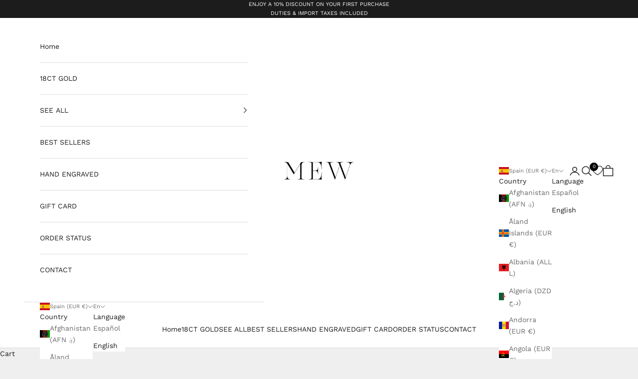

--- FILE ---
content_type: text/html; charset=utf-8
request_url: https://www.mew-jewellery.com/en/search
body_size: 47215
content:
<!doctype html>

<html lang="en" dir="ltr">
  <head>
    <meta name="google-site-verification" content="IGCNMbYnRQ_VoqrwTZ7NOKvfrGagIicLg0xGntpMitA">
    <meta charset="utf-8">
    <meta
      name="viewport"
      content="width=device-width, initial-scale=1.0, height=device-height, minimum-scale=1.0, maximum-scale=5.0"
    >

    <title>
      Search
    </title><meta name="description" content="Descubre la colección de joyas personalizadas de MEW Jewellery. Personaliza tu anillo, pulsera o collar con un nombre, inicial, fecha, símbolo o mensaje. Crea piezas únicas llenas de significado."><link rel="canonical" href="https://www.mew-jewellery.com/en/search"><link rel="shortcut icon" href="//www.mew-jewellery.com/cdn/shop/files/favicon-icon-mew-jewellery.gif?v=1635780425&width=96">
      <link rel="apple-touch-icon" href="//www.mew-jewellery.com/cdn/shop/files/favicon-icon-mew-jewellery.gif?v=1635780425&width=180"><link rel="preconnect" href="https://fonts.shopifycdn.com" crossorigin><link rel="preload" href="//www.mew-jewellery.com/cdn/fonts/work_sans/worksans_n4.b7973b3d07d0ace13de1b1bea9c45759cdbe12cf.woff2" as="font" type="font/woff2" crossorigin><link rel="preload" href="//www.mew-jewellery.com/cdn/fonts/work_sans/worksans_n4.b7973b3d07d0ace13de1b1bea9c45759cdbe12cf.woff2" as="font" type="font/woff2" crossorigin><meta property="og:type" content="website">
  <meta property="og:title" content="Search"><meta property="og:description" content="Descubre la colección de joyas personalizadas de MEW Jewellery. Personaliza tu anillo, pulsera o collar con un nombre, inicial, fecha, símbolo o mensaje. Crea piezas únicas llenas de significado."><meta property="og:url" content="https://www.mew-jewellery.com/en/search">
<meta property="og:site_name" content="MEW"><meta name="twitter:card" content="summary"><meta name="twitter:title" content="Search">
  <meta name="twitter:description" content="Descubre la colección de joyas personalizadas de MEW Jewellery. Personaliza tu anillo, pulsera o collar con un nombre, inicial, fecha, símbolo o mensaje. Crea piezas únicas llenas de significado."><script async crossorigin fetchpriority="high" src="/cdn/shopifycloud/importmap-polyfill/es-modules-shim.2.4.0.js"></script>
<script type="application/ld+json">
  {
    "@context": "https://schema.org",
    "@type": "BreadcrumbList",
    "itemListElement": [{
        "@type": "ListItem",
        "position": 1,
        "name": "Home",
        "item": "https://www.mew-jewellery.com"
      }]
  }
</script><style>/* Typography (heading) */
  @font-face {
  font-family: "Work Sans";
  font-weight: 400;
  font-style: normal;
  font-display: fallback;
  src: url("//www.mew-jewellery.com/cdn/fonts/work_sans/worksans_n4.b7973b3d07d0ace13de1b1bea9c45759cdbe12cf.woff2") format("woff2"),
       url("//www.mew-jewellery.com/cdn/fonts/work_sans/worksans_n4.cf5ceb1e6d373a9505e637c1aff0a71d0959556d.woff") format("woff");
}

@font-face {
  font-family: "Work Sans";
  font-weight: 400;
  font-style: italic;
  font-display: fallback;
  src: url("//www.mew-jewellery.com/cdn/fonts/work_sans/worksans_i4.16ff51e3e71fc1d09ff97b9ff9ccacbeeb384ec4.woff2") format("woff2"),
       url("//www.mew-jewellery.com/cdn/fonts/work_sans/worksans_i4.ed4a1418cba5b7f04f79e4d5c8a5f1a6bd34f23b.woff") format("woff");
}

/* Typography (body) */
  @font-face {
  font-family: "Work Sans";
  font-weight: 400;
  font-style: normal;
  font-display: fallback;
  src: url("//www.mew-jewellery.com/cdn/fonts/work_sans/worksans_n4.b7973b3d07d0ace13de1b1bea9c45759cdbe12cf.woff2") format("woff2"),
       url("//www.mew-jewellery.com/cdn/fonts/work_sans/worksans_n4.cf5ceb1e6d373a9505e637c1aff0a71d0959556d.woff") format("woff");
}

@font-face {
  font-family: "Work Sans";
  font-weight: 400;
  font-style: italic;
  font-display: fallback;
  src: url("//www.mew-jewellery.com/cdn/fonts/work_sans/worksans_i4.16ff51e3e71fc1d09ff97b9ff9ccacbeeb384ec4.woff2") format("woff2"),
       url("//www.mew-jewellery.com/cdn/fonts/work_sans/worksans_i4.ed4a1418cba5b7f04f79e4d5c8a5f1a6bd34f23b.woff") format("woff");
}

@font-face {
  font-family: "Work Sans";
  font-weight: 700;
  font-style: normal;
  font-display: fallback;
  src: url("//www.mew-jewellery.com/cdn/fonts/work_sans/worksans_n7.e2cf5bd8f2c7e9d30c030f9ea8eafc69f5a92f7b.woff2") format("woff2"),
       url("//www.mew-jewellery.com/cdn/fonts/work_sans/worksans_n7.20f1c80359e7f7b4327b81543e1acb5c32cd03cd.woff") format("woff");
}

@font-face {
  font-family: "Work Sans";
  font-weight: 700;
  font-style: italic;
  font-display: fallback;
  src: url("//www.mew-jewellery.com/cdn/fonts/work_sans/worksans_i7.7cdba6320b03c03dcaa365743a4e0e729fe97e54.woff2") format("woff2"),
       url("//www.mew-jewellery.com/cdn/fonts/work_sans/worksans_i7.42a9f4016982495f4c0b0fb3dc64cf8f2d0c3eaa.woff") format("woff");
}

:root {
    /* Container */
    --container-max-width: 100%;
    --container-xxs-max-width: 27.5rem; /* 440px */
    --container-xs-max-width: 42.5rem; /* 680px */
    --container-sm-max-width: 61.25rem; /* 980px */
    --container-md-max-width: 71.875rem; /* 1150px */
    --container-lg-max-width: 78.75rem; /* 1260px */
    --container-xl-max-width: 85rem; /* 1360px */
    --container-gutter: 1.25rem;

    --section-vertical-spacing: 2.5rem;
    --section-vertical-spacing-tight:2.5rem;

    --section-stack-gap:2.25rem;
    --section-stack-gap-tight:2.25rem;

    /* Form settings */
    --form-gap: 1.25rem; /* Gap between fieldset and submit button */
    --fieldset-gap: 1rem; /* Gap between each form input within a fieldset */
    --form-control-gap: 0.625rem; /* Gap between input and label (ignored for floating label) */
    --checkbox-control-gap: 0.75rem; /* Horizontal gap between checkbox and its associated label */
    --input-padding-block: 0.65rem; /* Vertical padding for input, textarea and native select */
    --input-padding-inline: 0.8rem; /* Horizontal padding for input, textarea and native select */
    --checkbox-size: 0.875rem; /* Size (width and height) for checkbox */

    /* Other sizes */
    --sticky-area-height: calc(var(--announcement-bar-is-sticky, 0) * var(--announcement-bar-height, 0px) + var(--header-is-sticky, 0) * var(--header-is-visible, 1) * var(--header-height, 0px));

    /* RTL support */
    --transform-logical-flip: 1;
    --transform-origin-start: left;
    --transform-origin-end: right;

    /**
     * ---------------------------------------------------------------------
     * TYPOGRAPHY
     * ---------------------------------------------------------------------
     */

    /* Font properties */
    --heading-font-family: "Work Sans", sans-serif;
    --heading-font-weight: 400;
    --heading-font-style: normal;
    --heading-text-transform: uppercase;
    --heading-letter-spacing: 0.0em;
    --text-font-family: "Work Sans", sans-serif;
    --text-font-weight: 400;
    --text-font-style: normal;
    --text-letter-spacing: 0.0em;
    --button-font: var(--text-font-style) var(--text-font-weight) var(--text-sm) / 1.65 var(--text-font-family);
    --button-text-transform: uppercase;
    --button-letter-spacing: 0.0em;

    /* Font sizes */--text-heading-size-factor: 1;
    --text-h1: max(0.6875rem, clamp(1.375rem, 1.146341463414634rem + 0.975609756097561vw, 2rem) * var(--text-heading-size-factor));
    --text-h2: max(0.6875rem, clamp(1.25rem, 1.0670731707317074rem + 0.7804878048780488vw, 1.75rem) * var(--text-heading-size-factor));
    --text-h3: max(0.6875rem, clamp(1.125rem, 1.0335365853658536rem + 0.3902439024390244vw, 1.375rem) * var(--text-heading-size-factor));
    --text-h4: max(0.6875rem, clamp(1rem, 0.9542682926829268rem + 0.1951219512195122vw, 1.125rem) * var(--text-heading-size-factor));
    --text-h5: calc(0.875rem * var(--text-heading-size-factor));
    --text-h6: calc(0.75rem * var(--text-heading-size-factor));

    --text-xs: 0.75rem;
    --text-sm: 0.8125rem;
    --text-base: 0.875rem;
    --text-lg: 1.0rem;
    --text-xl: 1.125rem;

    /* Rounded variables (used for border radius) */
    --rounded-full: 9999px;
    --button-border-radius: 0.0rem;
    --input-border-radius: 0.0rem;

    /* Box shadow */
    --shadow-sm: 0 2px 8px rgb(0 0 0 / 0.05);
    --shadow: 0 5px 15px rgb(0 0 0 / 0.05);
    --shadow-md: 0 5px 30px rgb(0 0 0 / 0.05);
    --shadow-block: px px px rgb(var(--text-primary) / 0.0);

    /**
     * ---------------------------------------------------------------------
     * OTHER
     * ---------------------------------------------------------------------
     */

    --checkmark-svg-url: url(//www.mew-jewellery.com/cdn/shop/t/37/assets/checkmark.svg?v=77552481021870063511738137366);
    --cursor-zoom-in-svg-url: url(//www.mew-jewellery.com/cdn/shop/t/37/assets/cursor-zoom-in.svg?v=53880737899771658811738137366);
  }

  [dir="rtl"]:root {
    /* RTL support */
    --transform-logical-flip: -1;
    --transform-origin-start: right;
    --transform-origin-end: left;
  }

  @media screen and (min-width: 700px) {
    :root {
      /* Typography (font size) */
      --text-xs: 0.75rem;
      --text-sm: 0.8125rem;
      --text-base: 0.875rem;
      --text-lg: 1.0rem;
      --text-xl: 1.25rem;

      /* Spacing settings */
      --container-gutter: 2rem;
    }
  }

  @media screen and (min-width: 1000px) {
    :root {
      /* Spacing settings */
      --container-gutter: 3rem;

      --section-vertical-spacing: 4rem;
      --section-vertical-spacing-tight: 4rem;

      --section-stack-gap:3rem;
      --section-stack-gap-tight:3rem;
    }
  }:root {/* Overlay used for modal */
    --page-overlay: 0 0 0 / 0.4;

    /* We use the first scheme background as default */
    --page-background: ;

    /* Product colors */
    --on-sale-text: 227 44 43;
    --on-sale-badge-background: 227 44 43;
    --on-sale-badge-text: 255 255 255;
    --sold-out-badge-background: 239 239 239;
    --sold-out-badge-text: 0 0 0 / 0.65;
    --custom-badge-background: 28 28 28;
    --custom-badge-text: 255 255 255;
    --star-color: 28 28 28;

    /* Status colors */
    --success-background: 212 227 203;
    --success-text: 48 122 7;
    --warning-background: 253 241 224;
    --warning-text: 237 138 0;
    --error-background: 243 204 204;
    --error-text: 203 43 43;
  }.color-scheme--scheme-1 {
      /* Color settings */--accent: 28 28 28;
      --text-color: 28 28 28;
      --background: 239 239 239 / 1.0;
      --background-without-opacity: 239 239 239;
      --background-gradient: ;--border-color: 207 207 207;/* Button colors */
      --button-background: 28 28 28;
      --button-text-color: 255 255 255;

      /* Circled buttons */
      --circle-button-background: 255 255 255;
      --circle-button-text-color: 28 28 28;
    }.shopify-section:has(.section-spacing.color-scheme--bg-609ecfcfee2f667ac6c12366fc6ece56) + .shopify-section:has(.section-spacing.color-scheme--bg-609ecfcfee2f667ac6c12366fc6ece56:not(.bordered-section)) .section-spacing {
      padding-block-start: 0;
    }.color-scheme--scheme-2 {
      /* Color settings */--accent: 28 28 28;
      --text-color: 28 28 28;
      --background: 255 255 255 / 1.0;
      --background-without-opacity: 255 255 255;
      --background-gradient: ;--border-color: 221 221 221;/* Button colors */
      --button-background: 28 28 28;
      --button-text-color: 255 255 255;

      /* Circled buttons */
      --circle-button-background: 255 255 255;
      --circle-button-text-color: 28 28 28;
    }.shopify-section:has(.section-spacing.color-scheme--bg-54922f2e920ba8346f6dc0fba343d673) + .shopify-section:has(.section-spacing.color-scheme--bg-54922f2e920ba8346f6dc0fba343d673:not(.bordered-section)) .section-spacing {
      padding-block-start: 0;
    }.color-scheme--scheme-3 {
      /* Color settings */--accent: 255 255 255;
      --text-color: 255 255 255;
      --background: 28 28 28 / 1.0;
      --background-without-opacity: 28 28 28;
      --background-gradient: ;--border-color: 62 62 62;/* Button colors */
      --button-background: 255 255 255;
      --button-text-color: 28 28 28;

      /* Circled buttons */
      --circle-button-background: 255 255 255;
      --circle-button-text-color: 28 28 28;
    }.shopify-section:has(.section-spacing.color-scheme--bg-c1f8cb21047e4797e94d0969dc5d1e44) + .shopify-section:has(.section-spacing.color-scheme--bg-c1f8cb21047e4797e94d0969dc5d1e44:not(.bordered-section)) .section-spacing {
      padding-block-start: 0;
    }.color-scheme--scheme-4 {
      /* Color settings */--accent: 239 239 239;
      --text-color: 28 28 28;
      --background: 0 0 0 / 0.0;
      --background-without-opacity: 0 0 0;
      --background-gradient: ;--border-color: 28 28 28;/* Button colors */
      --button-background: 239 239 239;
      --button-text-color: 28 28 28;

      /* Circled buttons */
      --circle-button-background: 255 255 255;
      --circle-button-text-color: 28 28 28;
    }.shopify-section:has(.section-spacing.color-scheme--bg-3671eee015764974ee0aef1536023e0f) + .shopify-section:has(.section-spacing.color-scheme--bg-3671eee015764974ee0aef1536023e0f:not(.bordered-section)) .section-spacing {
      padding-block-start: 0;
    }.color-scheme--dialog {
      /* Color settings */--accent: 28 28 28;
      --text-color: 28 28 28;
      --background: 255 255 255 / 1.0;
      --background-without-opacity: 255 255 255;
      --background-gradient: ;--border-color: 221 221 221;/* Button colors */
      --button-background: 28 28 28;
      --button-text-color: 255 255 255;

      /* Circled buttons */
      --circle-button-background: 255 255 255;
      --circle-button-text-color: 28 28 28;
    }
</style><script>
  // This allows to expose several variables to the global scope, to be used in scripts
  window.themeVariables = {
    settings: {
      showPageTransition: null,
      pageType: "search",
      moneyFormat: "€{{amount_with_comma_separator}}",
      moneyWithCurrencyFormat: "€{{amount_with_comma_separator}} EUR",
      currencyCodeEnabled: false,
      cartType: "drawer",
      staggerMenuApparition: true
    },

    strings: {
      addedToCart: "Added to your cart!",
      closeGallery: "Close gallery",
      zoomGallery: "Zoom picture",
      errorGallery: "Image cannot be loaded",
      shippingEstimatorNoResults: "Sorry, we do not ship to your address.",
      shippingEstimatorOneResult: "There is one shipping rate for your address:",
      shippingEstimatorMultipleResults: "There are several shipping rates for your address:",
      shippingEstimatorError: "One or more error occurred while retrieving shipping rates:",
      next: "Next",
      previous: "Previous"
    },

    mediaQueries: {
      'sm': 'screen and (min-width: 700px)',
      'md': 'screen and (min-width: 1000px)',
      'lg': 'screen and (min-width: 1150px)',
      'xl': 'screen and (min-width: 1400px)',
      '2xl': 'screen and (min-width: 1600px)',
      'sm-max': 'screen and (max-width: 699px)',
      'md-max': 'screen and (max-width: 999px)',
      'lg-max': 'screen and (max-width: 1149px)',
      'xl-max': 'screen and (max-width: 1399px)',
      '2xl-max': 'screen and (max-width: 1599px)',
      'motion-safe': '(prefers-reduced-motion: no-preference)',
      'motion-reduce': '(prefers-reduced-motion: reduce)',
      'supports-hover': 'screen and (pointer: fine)',
      'supports-touch': 'screen and (hover: none)'
    }
  };</script><script>
      if (!(HTMLScriptElement.supports && HTMLScriptElement.supports('importmap'))) {
        const importMapPolyfill = document.createElement('script');
        importMapPolyfill.async = true;
        importMapPolyfill.src = "//www.mew-jewellery.com/cdn/shop/t/37/assets/es-module-shims.min.js?v=140375185335194536761738137366";

        document.head.appendChild(importMapPolyfill);
      }
    </script>

    <script type="importmap">{
        "imports": {
          "vendor": "//www.mew-jewellery.com/cdn/shop/t/37/assets/vendor.min.js?v=97444456987200009421738137366",
          "theme": "//www.mew-jewellery.com/cdn/shop/t/37/assets/theme.js?v=77099638235748418721764173872",
          "photoswipe": "//www.mew-jewellery.com/cdn/shop/t/37/assets/photoswipe.min.js?v=13374349288281597431738137366"
        }
      }
    </script>

    <script type="module" src="//www.mew-jewellery.com/cdn/shop/t/37/assets/vendor.min.js?v=97444456987200009421738137366"></script>
    <script type="module" src="//www.mew-jewellery.com/cdn/shop/t/37/assets/theme.js?v=77099638235748418721764173872"></script>

    <script>window.performance && window.performance.mark && window.performance.mark('shopify.content_for_header.start');</script><meta name="facebook-domain-verification" content="qpckvj2jwyp10f6yvordamwcz0o248">
<meta id="shopify-digital-wallet" name="shopify-digital-wallet" content="/60324872378/digital_wallets/dialog">
<meta name="shopify-checkout-api-token" content="71792df7cd6739a3a9e82a3f88b8e67a">
<meta id="in-context-paypal-metadata" data-shop-id="60324872378" data-venmo-supported="false" data-environment="production" data-locale="en_US" data-paypal-v4="true" data-currency="EUR">
<link rel="alternate" hreflang="x-default" href="https://www.mew-jewellery.com/search">
<link rel="alternate" hreflang="es" href="https://www.mew-jewellery.com/search">
<link rel="alternate" hreflang="en" href="https://www.mew-jewellery.com/en/search">
<script async="async" src="/checkouts/internal/preloads.js?locale=en-ES"></script>
<link rel="preconnect" href="https://shop.app" crossorigin="anonymous">
<script async="async" src="https://shop.app/checkouts/internal/preloads.js?locale=en-ES&shop_id=60324872378" crossorigin="anonymous"></script>
<script id="apple-pay-shop-capabilities" type="application/json">{"shopId":60324872378,"countryCode":"ES","currencyCode":"EUR","merchantCapabilities":["supports3DS"],"merchantId":"gid:\/\/shopify\/Shop\/60324872378","merchantName":"MEW","requiredBillingContactFields":["postalAddress","email","phone"],"requiredShippingContactFields":["postalAddress","email","phone"],"shippingType":"shipping","supportedNetworks":["visa","maestro","masterCard","amex"],"total":{"type":"pending","label":"MEW","amount":"1.00"},"shopifyPaymentsEnabled":true,"supportsSubscriptions":true}</script>
<script id="shopify-features" type="application/json">{"accessToken":"71792df7cd6739a3a9e82a3f88b8e67a","betas":["rich-media-storefront-analytics"],"domain":"www.mew-jewellery.com","predictiveSearch":true,"shopId":60324872378,"locale":"en"}</script>
<script>var Shopify = Shopify || {};
Shopify.shop = "mew-prueba.myshopify.com";
Shopify.locale = "en";
Shopify.currency = {"active":"EUR","rate":"1.0"};
Shopify.country = "ES";
Shopify.theme = {"name":"Size Guide","id":177740054865,"schema_name":"Prestige","schema_version":"10.4.0","theme_store_id":855,"role":"main"};
Shopify.theme.handle = "null";
Shopify.theme.style = {"id":null,"handle":null};
Shopify.cdnHost = "www.mew-jewellery.com/cdn";
Shopify.routes = Shopify.routes || {};
Shopify.routes.root = "/en/";</script>
<script type="module">!function(o){(o.Shopify=o.Shopify||{}).modules=!0}(window);</script>
<script>!function(o){function n(){var o=[];function n(){o.push(Array.prototype.slice.apply(arguments))}return n.q=o,n}var t=o.Shopify=o.Shopify||{};t.loadFeatures=n(),t.autoloadFeatures=n()}(window);</script>
<script>
  window.ShopifyPay = window.ShopifyPay || {};
  window.ShopifyPay.apiHost = "shop.app\/pay";
  window.ShopifyPay.redirectState = null;
</script>
<script id="shop-js-analytics" type="application/json">{"pageType":"search"}</script>
<script defer="defer" async type="module" src="//www.mew-jewellery.com/cdn/shopifycloud/shop-js/modules/v2/client.init-shop-cart-sync_BN7fPSNr.en.esm.js"></script>
<script defer="defer" async type="module" src="//www.mew-jewellery.com/cdn/shopifycloud/shop-js/modules/v2/chunk.common_Cbph3Kss.esm.js"></script>
<script defer="defer" async type="module" src="//www.mew-jewellery.com/cdn/shopifycloud/shop-js/modules/v2/chunk.modal_DKumMAJ1.esm.js"></script>
<script type="module">
  await import("//www.mew-jewellery.com/cdn/shopifycloud/shop-js/modules/v2/client.init-shop-cart-sync_BN7fPSNr.en.esm.js");
await import("//www.mew-jewellery.com/cdn/shopifycloud/shop-js/modules/v2/chunk.common_Cbph3Kss.esm.js");
await import("//www.mew-jewellery.com/cdn/shopifycloud/shop-js/modules/v2/chunk.modal_DKumMAJ1.esm.js");

  window.Shopify.SignInWithShop?.initShopCartSync?.({"fedCMEnabled":true,"windoidEnabled":true});

</script>
<script>
  window.Shopify = window.Shopify || {};
  if (!window.Shopify.featureAssets) window.Shopify.featureAssets = {};
  window.Shopify.featureAssets['shop-js'] = {"shop-cart-sync":["modules/v2/client.shop-cart-sync_CJVUk8Jm.en.esm.js","modules/v2/chunk.common_Cbph3Kss.esm.js","modules/v2/chunk.modal_DKumMAJ1.esm.js"],"init-fed-cm":["modules/v2/client.init-fed-cm_7Fvt41F4.en.esm.js","modules/v2/chunk.common_Cbph3Kss.esm.js","modules/v2/chunk.modal_DKumMAJ1.esm.js"],"init-shop-email-lookup-coordinator":["modules/v2/client.init-shop-email-lookup-coordinator_Cc088_bR.en.esm.js","modules/v2/chunk.common_Cbph3Kss.esm.js","modules/v2/chunk.modal_DKumMAJ1.esm.js"],"init-windoid":["modules/v2/client.init-windoid_hPopwJRj.en.esm.js","modules/v2/chunk.common_Cbph3Kss.esm.js","modules/v2/chunk.modal_DKumMAJ1.esm.js"],"shop-button":["modules/v2/client.shop-button_B0jaPSNF.en.esm.js","modules/v2/chunk.common_Cbph3Kss.esm.js","modules/v2/chunk.modal_DKumMAJ1.esm.js"],"shop-cash-offers":["modules/v2/client.shop-cash-offers_DPIskqss.en.esm.js","modules/v2/chunk.common_Cbph3Kss.esm.js","modules/v2/chunk.modal_DKumMAJ1.esm.js"],"shop-toast-manager":["modules/v2/client.shop-toast-manager_CK7RT69O.en.esm.js","modules/v2/chunk.common_Cbph3Kss.esm.js","modules/v2/chunk.modal_DKumMAJ1.esm.js"],"init-shop-cart-sync":["modules/v2/client.init-shop-cart-sync_BN7fPSNr.en.esm.js","modules/v2/chunk.common_Cbph3Kss.esm.js","modules/v2/chunk.modal_DKumMAJ1.esm.js"],"init-customer-accounts-sign-up":["modules/v2/client.init-customer-accounts-sign-up_CfPf4CXf.en.esm.js","modules/v2/client.shop-login-button_DeIztwXF.en.esm.js","modules/v2/chunk.common_Cbph3Kss.esm.js","modules/v2/chunk.modal_DKumMAJ1.esm.js"],"pay-button":["modules/v2/client.pay-button_CgIwFSYN.en.esm.js","modules/v2/chunk.common_Cbph3Kss.esm.js","modules/v2/chunk.modal_DKumMAJ1.esm.js"],"init-customer-accounts":["modules/v2/client.init-customer-accounts_DQ3x16JI.en.esm.js","modules/v2/client.shop-login-button_DeIztwXF.en.esm.js","modules/v2/chunk.common_Cbph3Kss.esm.js","modules/v2/chunk.modal_DKumMAJ1.esm.js"],"avatar":["modules/v2/client.avatar_BTnouDA3.en.esm.js"],"init-shop-for-new-customer-accounts":["modules/v2/client.init-shop-for-new-customer-accounts_CsZy_esa.en.esm.js","modules/v2/client.shop-login-button_DeIztwXF.en.esm.js","modules/v2/chunk.common_Cbph3Kss.esm.js","modules/v2/chunk.modal_DKumMAJ1.esm.js"],"shop-follow-button":["modules/v2/client.shop-follow-button_BRMJjgGd.en.esm.js","modules/v2/chunk.common_Cbph3Kss.esm.js","modules/v2/chunk.modal_DKumMAJ1.esm.js"],"checkout-modal":["modules/v2/client.checkout-modal_B9Drz_yf.en.esm.js","modules/v2/chunk.common_Cbph3Kss.esm.js","modules/v2/chunk.modal_DKumMAJ1.esm.js"],"shop-login-button":["modules/v2/client.shop-login-button_DeIztwXF.en.esm.js","modules/v2/chunk.common_Cbph3Kss.esm.js","modules/v2/chunk.modal_DKumMAJ1.esm.js"],"lead-capture":["modules/v2/client.lead-capture_DXYzFM3R.en.esm.js","modules/v2/chunk.common_Cbph3Kss.esm.js","modules/v2/chunk.modal_DKumMAJ1.esm.js"],"shop-login":["modules/v2/client.shop-login_CA5pJqmO.en.esm.js","modules/v2/chunk.common_Cbph3Kss.esm.js","modules/v2/chunk.modal_DKumMAJ1.esm.js"],"payment-terms":["modules/v2/client.payment-terms_BxzfvcZJ.en.esm.js","modules/v2/chunk.common_Cbph3Kss.esm.js","modules/v2/chunk.modal_DKumMAJ1.esm.js"]};
</script>
<script>(function() {
  var isLoaded = false;
  function asyncLoad() {
    if (isLoaded) return;
    isLoaded = true;
    var urls = ["https:\/\/cdn.nfcube.com\/instafeed-531de3a734408678feb2a8d60dd95336.js?shop=mew-prueba.myshopify.com","https:\/\/s3.eu-west-1.amazonaws.com\/production-klarna-il-shopify-osm\/7bec47374bc1cb6b6338dfd4d69e7bffd4f4b70b\/mew-prueba.myshopify.com-1755937703121.js?shop=mew-prueba.myshopify.com"];
    for (var i = 0; i < urls.length; i++) {
      var s = document.createElement('script');
      s.type = 'text/javascript';
      s.async = true;
      s.src = urls[i];
      var x = document.getElementsByTagName('script')[0];
      x.parentNode.insertBefore(s, x);
    }
  };
  if(window.attachEvent) {
    window.attachEvent('onload', asyncLoad);
  } else {
    window.addEventListener('load', asyncLoad, false);
  }
})();</script>
<script id="__st">var __st={"a":60324872378,"offset":3600,"reqid":"fe79159d-2c8a-49be-b1d7-c3854efba3dd-1769917472","pageurl":"www.mew-jewellery.com\/en\/search","u":"33be4c0fbe3f","p":"searchresults"};</script>
<script>window.ShopifyPaypalV4VisibilityTracking = true;</script>
<script id="captcha-bootstrap">!function(){'use strict';const t='contact',e='account',n='new_comment',o=[[t,t],['blogs',n],['comments',n],[t,'customer']],c=[[e,'customer_login'],[e,'guest_login'],[e,'recover_customer_password'],[e,'create_customer']],r=t=>t.map((([t,e])=>`form[action*='/${t}']:not([data-nocaptcha='true']) input[name='form_type'][value='${e}']`)).join(','),a=t=>()=>t?[...document.querySelectorAll(t)].map((t=>t.form)):[];function s(){const t=[...o],e=r(t);return a(e)}const i='password',u='form_key',d=['recaptcha-v3-token','g-recaptcha-response','h-captcha-response',i],f=()=>{try{return window.sessionStorage}catch{return}},m='__shopify_v',_=t=>t.elements[u];function p(t,e,n=!1){try{const o=window.sessionStorage,c=JSON.parse(o.getItem(e)),{data:r}=function(t){const{data:e,action:n}=t;return t[m]||n?{data:e,action:n}:{data:t,action:n}}(c);for(const[e,n]of Object.entries(r))t.elements[e]&&(t.elements[e].value=n);n&&o.removeItem(e)}catch(o){console.error('form repopulation failed',{error:o})}}const l='form_type',E='cptcha';function T(t){t.dataset[E]=!0}const w=window,h=w.document,L='Shopify',v='ce_forms',y='captcha';let A=!1;((t,e)=>{const n=(g='f06e6c50-85a8-45c8-87d0-21a2b65856fe',I='https://cdn.shopify.com/shopifycloud/storefront-forms-hcaptcha/ce_storefront_forms_captcha_hcaptcha.v1.5.2.iife.js',D={infoText:'Protected by hCaptcha',privacyText:'Privacy',termsText:'Terms'},(t,e,n)=>{const o=w[L][v],c=o.bindForm;if(c)return c(t,g,e,D).then(n);var r;o.q.push([[t,g,e,D],n]),r=I,A||(h.body.append(Object.assign(h.createElement('script'),{id:'captcha-provider',async:!0,src:r})),A=!0)});var g,I,D;w[L]=w[L]||{},w[L][v]=w[L][v]||{},w[L][v].q=[],w[L][y]=w[L][y]||{},w[L][y].protect=function(t,e){n(t,void 0,e),T(t)},Object.freeze(w[L][y]),function(t,e,n,w,h,L){const[v,y,A,g]=function(t,e,n){const i=e?o:[],u=t?c:[],d=[...i,...u],f=r(d),m=r(i),_=r(d.filter((([t,e])=>n.includes(e))));return[a(f),a(m),a(_),s()]}(w,h,L),I=t=>{const e=t.target;return e instanceof HTMLFormElement?e:e&&e.form},D=t=>v().includes(t);t.addEventListener('submit',(t=>{const e=I(t);if(!e)return;const n=D(e)&&!e.dataset.hcaptchaBound&&!e.dataset.recaptchaBound,o=_(e),c=g().includes(e)&&(!o||!o.value);(n||c)&&t.preventDefault(),c&&!n&&(function(t){try{if(!f())return;!function(t){const e=f();if(!e)return;const n=_(t);if(!n)return;const o=n.value;o&&e.removeItem(o)}(t);const e=Array.from(Array(32),(()=>Math.random().toString(36)[2])).join('');!function(t,e){_(t)||t.append(Object.assign(document.createElement('input'),{type:'hidden',name:u})),t.elements[u].value=e}(t,e),function(t,e){const n=f();if(!n)return;const o=[...t.querySelectorAll(`input[type='${i}']`)].map((({name:t})=>t)),c=[...d,...o],r={};for(const[a,s]of new FormData(t).entries())c.includes(a)||(r[a]=s);n.setItem(e,JSON.stringify({[m]:1,action:t.action,data:r}))}(t,e)}catch(e){console.error('failed to persist form',e)}}(e),e.submit())}));const S=(t,e)=>{t&&!t.dataset[E]&&(n(t,e.some((e=>e===t))),T(t))};for(const o of['focusin','change'])t.addEventListener(o,(t=>{const e=I(t);D(e)&&S(e,y())}));const B=e.get('form_key'),M=e.get(l),P=B&&M;t.addEventListener('DOMContentLoaded',(()=>{const t=y();if(P)for(const e of t)e.elements[l].value===M&&p(e,B);[...new Set([...A(),...v().filter((t=>'true'===t.dataset.shopifyCaptcha))])].forEach((e=>S(e,t)))}))}(h,new URLSearchParams(w.location.search),n,t,e,['guest_login'])})(!0,!0)}();</script>
<script integrity="sha256-4kQ18oKyAcykRKYeNunJcIwy7WH5gtpwJnB7kiuLZ1E=" data-source-attribution="shopify.loadfeatures" defer="defer" src="//www.mew-jewellery.com/cdn/shopifycloud/storefront/assets/storefront/load_feature-a0a9edcb.js" crossorigin="anonymous"></script>
<script crossorigin="anonymous" defer="defer" src="//www.mew-jewellery.com/cdn/shopifycloud/storefront/assets/shopify_pay/storefront-65b4c6d7.js?v=20250812"></script>
<script data-source-attribution="shopify.dynamic_checkout.dynamic.init">var Shopify=Shopify||{};Shopify.PaymentButton=Shopify.PaymentButton||{isStorefrontPortableWallets:!0,init:function(){window.Shopify.PaymentButton.init=function(){};var t=document.createElement("script");t.src="https://www.mew-jewellery.com/cdn/shopifycloud/portable-wallets/latest/portable-wallets.en.js",t.type="module",document.head.appendChild(t)}};
</script>
<script data-source-attribution="shopify.dynamic_checkout.buyer_consent">
  function portableWalletsHideBuyerConsent(e){var t=document.getElementById("shopify-buyer-consent"),n=document.getElementById("shopify-subscription-policy-button");t&&n&&(t.classList.add("hidden"),t.setAttribute("aria-hidden","true"),n.removeEventListener("click",e))}function portableWalletsShowBuyerConsent(e){var t=document.getElementById("shopify-buyer-consent"),n=document.getElementById("shopify-subscription-policy-button");t&&n&&(t.classList.remove("hidden"),t.removeAttribute("aria-hidden"),n.addEventListener("click",e))}window.Shopify?.PaymentButton&&(window.Shopify.PaymentButton.hideBuyerConsent=portableWalletsHideBuyerConsent,window.Shopify.PaymentButton.showBuyerConsent=portableWalletsShowBuyerConsent);
</script>
<script data-source-attribution="shopify.dynamic_checkout.cart.bootstrap">document.addEventListener("DOMContentLoaded",(function(){function t(){return document.querySelector("shopify-accelerated-checkout-cart, shopify-accelerated-checkout")}if(t())Shopify.PaymentButton.init();else{new MutationObserver((function(e,n){t()&&(Shopify.PaymentButton.init(),n.disconnect())})).observe(document.body,{childList:!0,subtree:!0})}}));
</script>
<script id='scb4127' type='text/javascript' async='' src='https://www.mew-jewellery.com/cdn/shopifycloud/privacy-banner/storefront-banner.js'></script><link id="shopify-accelerated-checkout-styles" rel="stylesheet" media="screen" href="https://www.mew-jewellery.com/cdn/shopifycloud/portable-wallets/latest/accelerated-checkout-backwards-compat.css" crossorigin="anonymous">
<style id="shopify-accelerated-checkout-cart">
        #shopify-buyer-consent {
  margin-top: 1em;
  display: inline-block;
  width: 100%;
}

#shopify-buyer-consent.hidden {
  display: none;
}

#shopify-subscription-policy-button {
  background: none;
  border: none;
  padding: 0;
  text-decoration: underline;
  font-size: inherit;
  cursor: pointer;
}

#shopify-subscription-policy-button::before {
  box-shadow: none;
}

      </style>

<script>window.performance && window.performance.mark && window.performance.mark('shopify.content_for_header.end');</script>
<link href="//www.mew-jewellery.com/cdn/shop/t/37/assets/theme.css?v=132879689051815524181764324982" rel="stylesheet" type="text/css" media="all" /><link href="//www.mew-jewellery.com/cdn/shop/t/37/assets/custom.css?v=65119919663316983051747811115" rel="stylesheet" type="text/css" media="all" /><script src="https://ajax.googleapis.com/ajax/libs/jquery/3.7.1/jquery.min.js"></script>
    <link rel="stylesheet" href="https://cdnjs.cloudflare.com/ajax/libs/font-awesome/4.7.0/css/font-awesome.min.css">
  <!-- BEGIN app block: shopify://apps/microsoft-clarity/blocks/clarity_js/31c3d126-8116-4b4a-8ba1-baeda7c4aeea -->
<script type="text/javascript">
  (function (c, l, a, r, i, t, y) {
    c[a] = c[a] || function () { (c[a].q = c[a].q || []).push(arguments); };
    t = l.createElement(r); t.async = 1; t.src = "https://www.clarity.ms/tag/" + i + "?ref=shopify";
    y = l.getElementsByTagName(r)[0]; y.parentNode.insertBefore(t, y);

    c.Shopify.loadFeatures([{ name: "consent-tracking-api", version: "0.1" }], error => {
      if (error) {
        console.error("Error loading Shopify features:", error);
        return;
      }

      c[a]('consentv2', {
        ad_Storage: c.Shopify.customerPrivacy.marketingAllowed() ? "granted" : "denied",
        analytics_Storage: c.Shopify.customerPrivacy.analyticsProcessingAllowed() ? "granted" : "denied",
      });
    });

    l.addEventListener("visitorConsentCollected", function (e) {
      c[a]('consentv2', {
        ad_Storage: e.detail.marketingAllowed ? "granted" : "denied",
        analytics_Storage: e.detail.analyticsAllowed ? "granted" : "denied",
      });
    });
  })(window, document, "clarity", "script", "t1vb9kx3zd");
</script>



<!-- END app block --><!-- BEGIN app block: shopify://apps/t-lab-ai-language-translate/blocks/custom_translations/b5b83690-efd4-434d-8c6a-a5cef4019faf --><!-- BEGIN app snippet: custom_translation_scripts --><script>
(()=>{var o=/\([0-9]+?\)$/,M=/\r?\n|\r|\t|\xa0|\u200B|\u200E|&nbsp;| /g,v=/<\/?[a-z][\s\S]*>/i,t=/^(https?:\/\/|\/\/)[^\s/$.?#].[^\s]*$/i,k=/\{\{\s*([a-zA-Z_]\w*)\s*\}\}/g,p=/\{\{\s*([a-zA-Z_]\w*)\s*\}\}/,r=/^(https:)?\/\/cdn\.shopify\.com\/(.+)\.(png|jpe?g|gif|webp|svgz?|bmp|tiff?|ico|avif)/i,e=/^(https:)?\/\/cdn\.shopify\.com/i,a=/\b(?:https?|ftp)?:?\/\/?[^\s\/]+\/[^\s]+\.(?:png|jpe?g|gif|webp|svgz?|bmp|tiff?|ico|avif)\b/i,I=/url\(['"]?(.*?)['"]?\)/,m="__label:",i=document.createElement("textarea"),u={t:["src","data-src","data-source","data-href","data-zoom","data-master","data-bg","base-src"],i:["srcset","data-srcset"],o:["href","data-href"],u:["href","data-href","data-src","data-zoom"]},g=new Set(["img","picture","button","p","a","input"]),h=16.67,s=function(n){return n.nodeType===Node.ELEMENT_NODE},c=function(n){return n.nodeType===Node.TEXT_NODE};function w(n){return r.test(n.trim())||a.test(n.trim())}function b(n){return(n=>(n=n.trim(),t.test(n)))(n)||e.test(n.trim())}var l=function(n){return!n||0===n.trim().length};function j(n){return i.innerHTML=n,i.value}function T(n){return A(j(n))}function A(n){return n.trim().replace(o,"").replace(M,"").trim()}var _=1e3;function D(n){n=n.trim().replace(M,"").replace(/&amp;/g,"&").replace(/&gt;/g,">").replace(/&lt;/g,"<").trim();return n.length>_?N(n):n}function E(n){return n.trim().toLowerCase().replace(/^https:/i,"")}function N(n){for(var t=5381,r=0;r<n.length;r++)t=(t<<5)+t^n.charCodeAt(r);return(t>>>0).toString(36)}function f(n){for(var t=document.createElement("template"),r=(t.innerHTML=n,["SCRIPT","IFRAME","OBJECT","EMBED","LINK","META"]),e=/^(on\w+|srcdoc|style)$/i,a=document.createTreeWalker(t.content,NodeFilter.SHOW_ELEMENT),i=a.nextNode();i;i=a.nextNode()){var o=i;if(r.includes(o.nodeName))o.remove();else for(var u=o.attributes.length-1;0<=u;--u)e.test(o.attributes[u].name)&&o.removeAttribute(o.attributes[u].name)}return t.innerHTML}function d(n,t,r){void 0===r&&(r=20);for(var e=n,a=0;e&&e.parentElement&&a<r;){for(var i=e.parentElement,o=0,u=t;o<u.length;o++)for(var s=u[o],c=0,l=s.l;c<l.length;c++){var f=l[c];switch(f.type){case"class":for(var d=0,v=i.classList;d<v.length;d++){var p=v[d];if(f.value.test(p))return s.label}break;case"id":if(i.id&&f.value.test(i.id))return s.label;break;case"attribute":if(i.hasAttribute(f.name)){if(!f.value)return s.label;var m=i.getAttribute(f.name);if(m&&f.value.test(m))return s.label}}}e=i,a++}return"unknown"}function y(n,t){var r,e,a;"function"==typeof window.fetch&&"AbortController"in window?(r=new AbortController,e=setTimeout(function(){return r.abort()},3e3),fetch(n,{credentials:"same-origin",signal:r.signal}).then(function(n){return clearTimeout(e),n.ok?n.json():Promise.reject(n)}).then(t).catch(console.error)):((a=new XMLHttpRequest).onreadystatechange=function(){4===a.readyState&&200===a.status&&t(JSON.parse(a.responseText))},a.open("GET",n,!0),a.timeout=3e3,a.send())}function O(){var l=/([^\s]+)\.(png|jpe?g|gif|webp|svgz?|bmp|tiff?|ico|avif)$/i,f=/_(\{width\}x*|\{width\}x\{height\}|\d{3,4}x\d{3,4}|\d{3,4}x|x\d{3,4}|pinco|icon|thumb|small|compact|medium|large|grande|original|master)(_crop_\w+)*(@[2-3]x)*(.progressive)*$/i,d=/^(https?|ftp|file):\/\//i;function r(n){var t,r="".concat(n.path).concat(n.v).concat(null!=(r=n.size)?r:"",".").concat(n.p);return n.m&&(r="".concat(n.path).concat(n.m,"/").concat(n.v).concat(null!=(t=n.size)?t:"",".").concat(n.p)),n.host&&(r="".concat(null!=(t=n.protocol)?t:"","//").concat(n.host).concat(r)),n.g&&(r+=n.g),r}return{h:function(n){var t=!0,r=(d.test(n)||n.startsWith("//")||(t=!1,n="https://example.com"+n),t);n.startsWith("//")&&(r=!1,n="https:"+n);try{new URL(n)}catch(n){return null}var e,a,i,o,u,s,n=new URL(n),c=n.pathname.split("/").filter(function(n){return n});return c.length<1||(a=c.pop(),e=null!=(e=c.pop())?e:null,null===(a=a.match(l)))?null:(s=a[1],a=a[2],i=s.match(f),o=s,(u=null)!==i&&(o=s.substring(0,i.index),u=i[0]),s=0<c.length?"/"+c.join("/")+"/":"/",{protocol:r?n.protocol:null,host:t?n.host:null,path:s,g:n.search,m:e,v:o,size:u,p:a,version:n.searchParams.get("v"),width:n.searchParams.get("width")})},T:r,S:function(n){return(n.m?"/".concat(n.m,"/"):"/").concat(n.v,".").concat(n.p)},M:function(n){return(n.m?"/".concat(n.m,"/"):"/").concat(n.v,".").concat(n.p,"?v=").concat(n.version||"0")},k:function(n,t){return r({protocol:t.protocol,host:t.host,path:t.path,g:t.g,m:t.m,v:t.v,size:n.size,p:t.p,version:t.version,width:t.width})}}}var x,S,C={},H={};function q(p,n){var m=new Map,g=new Map,i=new Map,r=new Map,e=new Map,a=new Map,o=new Map,u=function(n){return n.toLowerCase().replace(/[\s\W_]+/g,"")},s=new Set(n.A.map(u)),c=0,l=!1,f=!1,d=O();function v(n,t,r){s.has(u(n))||n&&t&&(r.set(n,t),l=!0)}function t(n,t){if(n&&n.trim()&&0!==m.size){var r=A(n),e=H[r];if(e&&(p.log("dictionary",'Overlapping text: "'.concat(n,'" related to html: "').concat(e,'"')),t)&&(n=>{if(n)for(var t=h(n.outerHTML),r=t._,e=(t.I||(r=0),n.parentElement),a=0;e&&a<5;){var i=h(e.outerHTML),o=i.I,i=i._;if(o){if(p.log("dictionary","Ancestor depth ".concat(a,": overlap score=").concat(i.toFixed(3),", base=").concat(r.toFixed(3))),r<i)return 1;if(i<r&&0<r)return}e=e.parentElement,a++}})(t))p.log("dictionary",'Skipping text translation for "'.concat(n,'" because an ancestor HTML translation exists'));else{e=m.get(r);if(e)return e;var a=n;if(a&&a.trim()&&0!==g.size){for(var i,o,u,s=g.entries(),c=s.next();!c.done;){var l=c.value[0],f=c.value[1],d=a.trim().match(l);if(d&&1<d.length){i=l,o=f,u=d;break}c=s.next()}if(i&&o&&u){var v=u.slice(1),t=o.match(k);if(t&&t.length===v.length)return t.reduce(function(n,t,r){return n.replace(t,v[r])},o)}}}}return null}function h(n){var r,e,a;return!n||!n.trim()||0===i.size?{I:null,_:0}:(r=D(n),a=0,(e=null)!=(n=i.get(r))?{I:n,_:1}:(i.forEach(function(n,t){-1!==t.indexOf(r)&&(t=r.length/t.length,a<t)&&(a=t,e=n)}),{I:e,_:a}))}function w(n){return n&&n.trim()&&0!==i.size&&(n=D(n),null!=(n=i.get(n)))?n:null}function b(n){if(n&&n.trim()&&0!==r.size){var t=E(n),t=r.get(t);if(t)return t;t=d.h(n);if(t){n=d.M(t).toLowerCase(),n=r.get(n);if(n)return n;n=d.S(t).toLowerCase(),t=r.get(n);if(t)return t}}return null}function T(n){return!n||!n.trim()||0===e.size||void 0===(n=e.get(A(n)))?null:n}function y(n){return!n||!n.trim()||0===a.size||void 0===(n=a.get(E(n)))?null:n}function x(n){var t;return!n||!n.trim()||0===o.size?null:null!=(t=o.get(A(n)))?t:(t=D(n),void 0!==(n=o.get(t))?n:null)}function S(){var n={j:m,D:g,N:i,O:r,C:e,H:a,q:o,L:l,R:c,F:C};return JSON.stringify(n,function(n,t){return t instanceof Map?Object.fromEntries(t.entries()):t})}return{J:function(n,t){v(n,t,m)},U:function(n,t){n&&t&&(n=new RegExp("^".concat(n,"$"),"s"),g.set(n,t),l=!0)},$:function(n,t){var r;n!==t&&(v((r=j(r=n).trim().replace(M,"").trim()).length>_?N(r):r,t,i),c=Math.max(c,n.length))},P:function(n,t){v(n,t,r),(n=d.h(n))&&(v(d.M(n).toLowerCase(),t,r),v(d.S(n).toLowerCase(),t,r))},G:function(n,t){v(n.replace("[img-alt]","").replace(M,"").trim(),t,e)},B:function(n,t){v(n,t,a)},W:function(n,t){f=!0,v(n,t,o)},V:function(){return p.log("dictionary","Translation dictionaries: ",S),i.forEach(function(n,r){m.forEach(function(n,t){r!==t&&-1!==r.indexOf(t)&&(C[t]=A(n),H[t]=r)})}),p.log("dictionary","appliedTextTranslations: ",JSON.stringify(C)),p.log("dictionary","overlappingTexts: ",JSON.stringify(H)),{L:l,Z:f,K:t,X:w,Y:b,nn:T,tn:y,rn:x}}}}function z(n,t,r){function f(n,t){t=n.split(t);return 2===t.length?t[1].trim()?t:[t[0]]:[n]}var d=q(r,t);return n.forEach(function(n){if(n){var c,l=n.name,n=n.value;if(l&&n){if("string"==typeof n)try{c=JSON.parse(n)}catch(n){return void r.log("dictionary","Invalid metafield JSON for "+l,function(){return String(n)})}else c=n;c&&Object.keys(c).forEach(function(e){if(e){var n,t,r,a=c[e];if(a)if(e!==a)if(l.includes("judge"))r=T(e),d.W(r,a);else if(e.startsWith("[img-alt]"))d.G(e,a);else if(e.startsWith("[img-src]"))n=E(e.replace("[img-src]","")),d.P(n,a);else if(v.test(e))d.$(e,a);else if(w(e))n=E(e),d.P(n,a);else if(b(e))r=E(e),d.B(r,a);else if("/"===(n=(n=e).trim())[0]&&"/"!==n[1]&&(r=E(e),d.B(r,a),r=T(e),d.J(r,a)),p.test(e))(s=(r=e).match(k))&&0<s.length&&(t=r.replace(/[-\/\\^$*+?.()|[\]]/g,"\\$&"),s.forEach(function(n){t=t.replace(n,"(.*)")}),d.U(t,a));else if(e.startsWith(m))r=a.replace(m,""),s=e.replace(m,""),d.J(T(s),r);else{if("product_tags"===l)for(var i=0,o=["_",":"];i<o.length;i++){var u=(n=>{if(e.includes(n)){var t=f(e,n),r=f(a,n);if(t.length===r.length)return t.forEach(function(n,t){n!==r[t]&&(d.J(T(n),r[t]),d.J(T("".concat(n,":")),"".concat(r[t],":")))}),{value:void 0}}})(o[i]);if("object"==typeof u)return u.value}var s=T(e);s!==a&&d.J(s,a)}}})}}}),d.V()}function L(y,x){var e=[{label:"judge-me",l:[{type:"class",value:/jdgm/i},{type:"id",value:/judge-me/i},{type:"attribute",name:"data-widget-name",value:/review_widget/i}]}],a=O();function S(r,n,e){n.forEach(function(n){var t=r.getAttribute(n);t&&(t=n.includes("href")?e.tn(t):e.K(t))&&r.setAttribute(n,t)})}function M(n,t,r){var e,a=n.getAttribute(t);a&&((e=i(a=E(a.split("&")[0]),r))?n.setAttribute(t,e):(e=r.tn(a))&&n.setAttribute(t,e))}function k(n,t,r){var e=n.getAttribute(t);e&&(e=((n,t)=>{var r=(n=n.split(",").filter(function(n){return null!=n&&""!==n.trim()}).map(function(n){var n=n.trim().split(/\s+/),t=n[0].split("?"),r=t[0],t=t[1],t=t?t.split("&"):[],e=((n,t)=>{for(var r=0;r<n.length;r++)if(t(n[r]))return n[r];return null})(t,function(n){return n.startsWith("v=")}),t=t.filter(function(n){return!n.startsWith("v=")}),n=n[1];return{url:r,version:e,en:t.join("&"),size:n}}))[0].url;if(r=i(r=n[0].version?"".concat(r,"?").concat(n[0].version):r,t)){var e=a.h(r);if(e)return n.map(function(n){var t=n.url,r=a.h(t);return r&&(t=a.k(r,e)),n.en&&(r=t.includes("?")?"&":"?",t="".concat(t).concat(r).concat(n.en)),t=n.size?"".concat(t," ").concat(n.size):t}).join(",")}})(e,r))&&n.setAttribute(t,e)}function i(n,t){var r=a.h(n);return null===r?null:(n=t.Y(n))?null===(n=a.h(n))?null:a.k(r,n):(n=a.S(r),null===(t=t.Y(n))||null===(n=a.h(t))?null:a.k(r,n))}function A(n,t,r){var e,a,i,o;r.an&&(e=n,a=r.on,u.o.forEach(function(n){var t=e.getAttribute(n);if(!t)return!1;!t.startsWith("/")||t.startsWith("//")||t.startsWith(a)||(t="".concat(a).concat(t),e.setAttribute(n,t))})),i=n,r=u.u.slice(),o=t,r.forEach(function(n){var t,r=i.getAttribute(n);r&&(w(r)?(t=o.Y(r))&&i.setAttribute(n,t):(t=o.tn(r))&&i.setAttribute(n,t))})}function _(t,r){var n,e,a,i,o;u.t.forEach(function(n){return M(t,n,r)}),u.i.forEach(function(n){return k(t,n,r)}),e="alt",a=r,(o=(n=t).getAttribute(e))&&((i=a.nn(o))?n.setAttribute(e,i):(i=a.K(o))&&n.setAttribute(e,i))}return{un:function(n){return!(!n||!s(n)||x.sn.includes((n=n).tagName.toLowerCase())||n.classList.contains("tl-switcher-container")||(n=n.parentNode)&&["SCRIPT","STYLE"].includes(n.nodeName.toUpperCase()))},cn:function(n){if(c(n)&&null!=(t=n.textContent)&&t.trim()){if(y.Z)if("judge-me"===d(n,e,5)){var t=y.rn(n.textContent);if(t)return void(n.textContent=j(t))}var r,t=y.K(n.textContent,n.parentElement||void 0);t&&(r=n.textContent.trim().replace(o,"").trim(),n.textContent=j(n.textContent.replace(r,t)))}},ln:function(n){if(!!l(n.textContent)||!n.innerHTML)return!1;if(y.Z&&"judge-me"===d(n,e,5)){var t=y.rn(n.innerHTML);if(t)return n.innerHTML=f(t),!0}t=y.X(n.innerHTML);return!!t&&(n.innerHTML=f(t),!0)},fn:function(n){var t,r,e,a,i,o,u,s,c,l;switch(S(n,["data-label","title"],y),n.tagName.toLowerCase()){case"span":S(n,["data-tooltip"],y);break;case"a":A(n,y,x);break;case"input":c=u=y,(l=(s=o=n).getAttribute("type"))&&("submit"===l||"button"===l)&&(l=s.getAttribute("value"),c=c.K(l))&&s.setAttribute("value",c),S(o,["placeholder"],u);break;case"textarea":S(n,["placeholder"],y);break;case"img":_(n,y);break;case"picture":for(var f=y,d=n.childNodes,v=0;v<d.length;v++){var p=d[v];if(p.tagName)switch(p.tagName.toLowerCase()){case"source":k(p,"data-srcset",f),k(p,"srcset",f);break;case"img":_(p,f)}}break;case"div":s=l=y,(u=o=c=n)&&(o=o.style.backgroundImage||o.getAttribute("data-bg")||"")&&"none"!==o&&(o=o.match(I))&&o[1]&&(o=o[1],s=s.Y(o))&&(u.style.backgroundImage='url("'.concat(s,'")')),a=c,i=l,["src","data-src","data-bg"].forEach(function(n){return M(a,n,i)}),["data-bgset"].forEach(function(n){return k(a,n,i)}),["data-href"].forEach(function(n){return S(a,[n],i)});break;case"button":r=y,(e=(t=n).getAttribute("value"))&&(r=r.K(e))&&t.setAttribute("value",r);break;case"iframe":e=y,(r=(t=n).getAttribute("src"))&&(e=e.tn(r))&&t.setAttribute("src",e);break;case"video":for(var m=n,g=y,h=["src"],w=0;w<h.length;w++){var b=h[w],T=m.getAttribute(b);T&&(T=g.tn(T))&&m.setAttribute(b,T)}}},getImageTranslation:function(n){return i(n,y)}}}function R(s,c,l){r=c.dn,e=new WeakMap;var r,e,a={add:function(n){var t=Date.now()+r;e.set(n,t)},has:function(n){var t=null!=(t=e.get(n))?t:0;return!(Date.now()>=t&&(e.delete(n),1))}},i=[],o=[],f=[],d=[],u=2*h,v=3*h;function p(n){var t,r,e;n&&(n.nodeType===Node.TEXT_NODE&&s.un(n.parentElement)?s.cn(n):s.un(n)&&(n=n,s.fn(n),t=g.has(n.tagName.toLowerCase())||(t=(t=n).getBoundingClientRect(),r=window.innerHeight||document.documentElement.clientHeight,e=window.innerWidth||document.documentElement.clientWidth,r=t.top<=r&&0<=t.top+t.height,e=t.left<=e&&0<=t.left+t.width,r&&e),a.has(n)||(t?i:o).push(n)))}function m(n){if(l.log("messageHandler","Processing element:",n),s.un(n)){var t=s.ln(n);if(a.add(n),!t){var r=n.childNodes;l.log("messageHandler","Child nodes:",r);for(var e=0;e<r.length;e++)p(r[e])}}}requestAnimationFrame(function n(){for(var t=performance.now();0<i.length;){var r=i.shift();if(r&&!a.has(r)&&m(r),performance.now()-t>=v)break}requestAnimationFrame(n)}),requestAnimationFrame(function n(){for(var t=performance.now();0<o.length;){var r=o.shift();if(r&&!a.has(r)&&m(r),performance.now()-t>=u)break}requestAnimationFrame(n)}),c.vn&&requestAnimationFrame(function n(){for(var t=performance.now();0<f.length;){var r=f.shift();if(r&&s.fn(r),performance.now()-t>=u)break}requestAnimationFrame(n)}),c.pn&&requestAnimationFrame(function n(){for(var t=performance.now();0<d.length;){var r=d.shift();if(r&&s.cn(r),performance.now()-t>=u)break}requestAnimationFrame(n)});var n={subtree:!0,childList:!0,attributes:c.vn,characterData:c.pn};new MutationObserver(function(n){l.log("observer","Observer:",n);for(var t=0;t<n.length;t++){var r=n[t];switch(r.type){case"childList":for(var e=r.addedNodes,a=0;a<e.length;a++)p(e[a]);var i=r.target.childNodes;if(i.length<=10)for(var o=0;o<i.length;o++)p(i[o]);break;case"attributes":var u=r.target;s.un(u)&&u&&f.push(u);break;case"characterData":c.pn&&(u=r.target)&&u.nodeType===Node.TEXT_NODE&&d.push(u)}}}).observe(document.documentElement,n)}void 0===window.TranslationLab&&(window.TranslationLab={}),window.TranslationLab.CustomTranslations=(x=(()=>{var a;try{a=window.localStorage.getItem("tlab_debug_mode")||null}catch(n){a=null}return{log:function(n,t){for(var r=[],e=2;e<arguments.length;e++)r[e-2]=arguments[e];!a||"observer"===n&&"all"===a||("all"===a||a===n||"custom"===n&&"custom"===a)&&(n=r.map(function(n){if("function"==typeof n)try{return n()}catch(n){return"Error generating parameter: ".concat(n.message)}return n}),console.log.apply(console,[t].concat(n)))}}})(),S=null,{init:function(n,t){n&&!n.isPrimaryLocale&&n.translationsMetadata&&n.translationsMetadata.length&&(0<(t=((n,t,r,e)=>{function a(n,t){for(var r=[],e=2;e<arguments.length;e++)r[e-2]=arguments[e];for(var a=0,i=r;a<i.length;a++){var o=i[a];if(o&&void 0!==o[n])return o[n]}return t}var i=window.localStorage.getItem("tlab_feature_options"),o=null;if(i)try{o=JSON.parse(i)}catch(n){e.log("dictionary","Invalid tlab_feature_options JSON",String(n))}var r=a("useMessageHandler",!0,o,i=r),u=a("messageHandlerCooldown",2e3,o,i),s=a("localizeUrls",!1,o,i),c=a("processShadowRoot",!1,o,i),l=a("attributesMutations",!1,o,i),f=a("processCharacterData",!1,o,i),d=a("excludedTemplates",[],o,i),o=a("phraseIgnoreList",[],o,i);return e.log("dictionary","useMessageHandler:",r),e.log("dictionary","messageHandlerCooldown:",u),e.log("dictionary","localizeUrls:",s),e.log("dictionary","processShadowRoot:",c),e.log("dictionary","attributesMutations:",l),e.log("dictionary","processCharacterData:",f),e.log("dictionary","excludedTemplates:",d),e.log("dictionary","phraseIgnoreList:",o),{sn:["html","head","meta","script","noscript","style","link","canvas","svg","g","path","ellipse","br","hr"],locale:n,on:t,gn:r,dn:u,an:s,hn:c,vn:l,pn:f,mn:d,A:o}})(n.locale,n.on,t,x)).mn.length&&t.mn.includes(n.template)||(n=z(n.translationsMetadata,t,x),S=L(n,t),n.L&&(t.gn&&R(S,t,x),window.addEventListener("DOMContentLoaded",function(){function e(n){n=/\/products\/(.+?)(\?.+)?$/.exec(n);return n?n[1]:null}var n,t,r,a;(a=document.querySelector(".cbb-frequently-bought-selector-label-name"))&&"true"!==a.getAttribute("translated")&&(n=e(window.location.pathname))&&(t="https://".concat(window.location.host,"/products/").concat(n,".json"),r="https://".concat(window.location.host).concat(window.Shopify.routes.root,"products/").concat(n,".json"),y(t,function(n){a.childNodes.forEach(function(t){t.textContent===n.product.title&&y(r,function(n){t.textContent!==n.product.title&&(t.textContent=n.product.title,a.setAttribute("translated","true"))})})}),document.querySelectorAll('[class*="cbb-frequently-bought-selector-link"]').forEach(function(t){var n,r;"true"!==t.getAttribute("translated")&&(n=t.getAttribute("href"))&&(r=e(n))&&y("https://".concat(window.location.host).concat(window.Shopify.routes.root,"products/").concat(r,".json"),function(n){t.textContent!==n.product.title&&(t.textContent=n.product.title,t.setAttribute("translated","true"))})}))}))))},getImageTranslation:function(n){return x.log("dictionary","translationManager: ",S),S?S.getImageTranslation(n):null}})})();
</script><!-- END app snippet -->

<script>
  (function() {
    var ctx = {
      locale: 'en',
      isPrimaryLocale: false,
      rootUrl: '/en',
      translationsMetadata: [{},{"name":"product_options_variants","value":{"Material":"Finish","Plata chapada en oro amarillo":" 18ct Gold vermeil","Plata chapada en oro blanco":" 18ct White gold vermeil","Plata chapada en oro rosa":" 18ct Pink gold vermeil","(Aro + Iniciales) Plata chapada en oro amarillo":"(Hoop + Initials) 18ct Gold vermeil","(Aro + Iniciales) Plata chapada en oro blanco":"(Hoop + Initials) 18ct white gold vermeil","(Aro + Iniciales) Plata chapada en oro rosa":"(Hoop + Initials) 18ct Rose gold vermeil","(Aro) Plata chapada en oro amarillo (Iniciales) Plata chapada en oro blanco":"(Hoop) 18ct Gold vermeil (Initials) 18ct White gold vermeil","Talla":"Size","8 \/  15.2mm":"8 \/  15.2mm","9 \/ 15.5mm":"9 \/ 15.5mm","10 \/ 15.9mm":"10 \/ 15.9mm","11 \/ 16.2mm":"11 \/ 16.2mm","12 \/ 16.15mm":"12 \/ 16.15mm","13 \/ 16.8mm":"13 \/ 16.8mm","14 \/ 17.1mm":"14 \/ 17.1mm","15 \/ 17.4mm":"15 \/ 17.4mm","16 \/ 17.8mm":"16 \/ 17.8mm","17 \/ 18.0mm":"17 \/ 18.0mm","18 \/ 18.4mm":"18 \/ 18.4mm","19 \/ 18.7mm":"19 \/ 18.7 mm","20 \/ 19mm":"20 \/ 19mm","8 \/ 15.2mm":"8 \/ 15.2mm","32cm | 34cm | 36cm (niño)":"32cm | 34cm | 36cm (niño)","38cm | 40cm | 42cm | 44cm (adulto)":"38cm | 40cm | 42cm | 44cm (adult)","1 \/ 13.05mm":"1 \/ 13.05mm","2 \/ 13.37mm":"2 \/ 13.37mm","3 \/ 13.69mm":"3 \/ 13.69mm","4 \/ 14.01mm":"4 \/ 14.01mm","5 \/ 14.33mm":"5 \/ 14.33mm","6 \/ 14.64mm":"6 \/ 14.64mm","7 \/ 14.96mm":"7 \/ 14.96mm","8 \/ 15.28mm":"8 \/ 15.28mm","9 \/ 15.6mm":"9 \/ 15.6mm","10 \/ 15.92mm":"10 \/ 15.92 mm","11 \/ 16.24mm":"11 \/ 16.24mm","12 \/ 16.56mm":"12 \/ 16.56mm","13 \/ 16.87mm":"13 \/ 16.87 mm","14 \/ 17.19mm":"14 \/ 17.19mm","15 \/ 17.51mm":"15 \/ 17.51mm","16 \/ 17.83mm":"16 \/ 17.83mm","17 \/ 18.15mm":"17 \/ 18.15mm","18 \/ 18.47mm":"18 \/ 18.47mm","19 \/ 18.78mm":"19 \/ 18.78mm","20 \/ 19.10mm":"20 \/ 19.10mm","7 \/ 14.9mm":"7 \/ 14.9mm","6 \/ 14.6mm":"6 \/ 14.6mm","1 \/ 13.0mm":"1 \/ 13.0mm","2 \/ 13.mm":"2 \/ 13.mm","3 \/ 13.6mm":"3 \/ 13.6mm","4 \/ 14.0mm":"4 \/ 14.0mm","5 \/ 14.3mm":"5 \/ 14.3mm","Acabado":"Finish","Oro 18k":"18ct Gold vermeil","Oro blanco 18k":"18ct White gold","Oro rosa 18k":"18ct Rose gold","Plata de ley":"Sterling Silver","Medalla":"Charm","Pequeña \/ 13mm":"Small \/ 13mm","Grande \/ 18mm":"Large \/ 18mm","Size":"Size","12cm | 13.5cm | 15cm (niño)":"12cm | 13.5cm | 15cm (Child)","15.5cm | 17cm | 18.5cm (adulto)":"15.5cm | 17cm | 18.5cm (Adult)","Medida":"Measurement","S ( Para muñeca de 14 - 15 cm)":"S (14 - 15 cm wrist)","S (para muñeca de 14-15 cm)":"S (14-15 cm wrist)","M (para muñeca de 16-17 cm)":"M (16-17 cm wrist)","L (para muñeca de 18-19-20 cm)":"L (18-19-20 cm wrist)","M (para muñeca de 16 - 17 cm)":"M (16 - 17 cm wrist)","Tipografía":"Typography","Letra de palo":"Stick letter","Caligrafía Inglesa":"English calligraphy","Initial":"Initial"}},{"name":"custom-resource-0ejk3vm26i","value":{"Garantía 2 años":"2-year warranty","Impuestos e Aranceles Incluidos":"Taxes and Duties Included","9K Oro Amarillo":"9K Yellow Gold","9K Rose Gold":"9K Rose Gold","9K White Gold":"9K White Gold"}}],
      template: "search",
    };
    var settings = null;
    TranslationLab.CustomTranslations.init(ctx, settings);
  })()
</script>


<!-- END app block --><!-- BEGIN app block: shopify://apps/klaviyo-email-marketing-sms/blocks/klaviyo-onsite-embed/2632fe16-c075-4321-a88b-50b567f42507 -->












  <script async src="https://static.klaviyo.com/onsite/js/Wx4D98/klaviyo.js?company_id=Wx4D98"></script>
  <script>!function(){if(!window.klaviyo){window._klOnsite=window._klOnsite||[];try{window.klaviyo=new Proxy({},{get:function(n,i){return"push"===i?function(){var n;(n=window._klOnsite).push.apply(n,arguments)}:function(){for(var n=arguments.length,o=new Array(n),w=0;w<n;w++)o[w]=arguments[w];var t="function"==typeof o[o.length-1]?o.pop():void 0,e=new Promise((function(n){window._klOnsite.push([i].concat(o,[function(i){t&&t(i),n(i)}]))}));return e}}})}catch(n){window.klaviyo=window.klaviyo||[],window.klaviyo.push=function(){var n;(n=window._klOnsite).push.apply(n,arguments)}}}}();</script>

  




  <script>
    window.klaviyoReviewsProductDesignMode = false
  </script>







<!-- END app block --><!-- BEGIN app block: shopify://apps/live-product-options/blocks/app-embed/88bfdf40-5e27-4962-a966-70c8d1e87757 --><script>
  window.theme = window.theme || {};window.theme.moneyFormat = "€{{amount_with_comma_separator}}";window.theme.moneyFormatWithCurrency = "€{{amount_with_comma_separator}} EUR";
  window.theme.currencies = ['AED','AFN','ALL','AMD','ANG','AUD','AWG','AZN','BAM','BBD','BDT','BIF','BND','BOB','BSD','BWP','BZD','CAD','CDF','CHF','CNY','CRC','CVE','CZK','DJF','DKK','DOP','DZD','EGP','ETB','EUR','FJD','FKP','GBP','GMD','GNF','GTQ','GYD','HKD','HNL','HUF','IDR','ILS','INR','ISK','JMD','JPY','KES','KGS','KHR','KMF','KRW','KYD','KZT','LAK','LBP','LKR','MAD','MDL','MKD','MMK','MNT','MOP','MUR','MVR','MWK','MYR','NGN','NIO','NPR','NZD','PEN','PGK','PHP','PKR','PLN','PYG','QAR','RON','RSD','RWF','SAR','SBD','SEK','SGD','SHP','SLL','STD','THB','TJS','TOP','TTD','TWD','TZS','UAH','UGX','USD','UYU','UZS','VND','VUV','WST','XAF','XCD','XOF','XPF','YER'];
</script><script src="https://assets.cloudlift.app/api/assets/options.js?shop=mew-prueba.myshopify.com" defer="defer"></script>
<!-- END app block --><script src="https://cdn.shopify.com/extensions/c576313f-40d4-45e2-8a86-ae7e2b9a30c3/giftlab-28/assets/giftLabLogicv1.js" type="text/javascript" defer="defer"></script>
<link href="https://cdn.shopify.com/extensions/c576313f-40d4-45e2-8a86-ae7e2b9a30c3/giftlab-28/assets/giftLabv1.css" rel="stylesheet" type="text/css" media="all">
<link href="https://monorail-edge.shopifysvc.com" rel="dns-prefetch">
<script>(function(){if ("sendBeacon" in navigator && "performance" in window) {try {var session_token_from_headers = performance.getEntriesByType('navigation')[0].serverTiming.find(x => x.name == '_s').description;} catch {var session_token_from_headers = undefined;}var session_cookie_matches = document.cookie.match(/_shopify_s=([^;]*)/);var session_token_from_cookie = session_cookie_matches && session_cookie_matches.length === 2 ? session_cookie_matches[1] : "";var session_token = session_token_from_headers || session_token_from_cookie || "";function handle_abandonment_event(e) {var entries = performance.getEntries().filter(function(entry) {return /monorail-edge.shopifysvc.com/.test(entry.name);});if (!window.abandonment_tracked && entries.length === 0) {window.abandonment_tracked = true;var currentMs = Date.now();var navigation_start = performance.timing.navigationStart;var payload = {shop_id: 60324872378,url: window.location.href,navigation_start,duration: currentMs - navigation_start,session_token,page_type: "search"};window.navigator.sendBeacon("https://monorail-edge.shopifysvc.com/v1/produce", JSON.stringify({schema_id: "online_store_buyer_site_abandonment/1.1",payload: payload,metadata: {event_created_at_ms: currentMs,event_sent_at_ms: currentMs}}));}}window.addEventListener('pagehide', handle_abandonment_event);}}());</script>
<script id="web-pixels-manager-setup">(function e(e,d,r,n,o){if(void 0===o&&(o={}),!Boolean(null===(a=null===(i=window.Shopify)||void 0===i?void 0:i.analytics)||void 0===a?void 0:a.replayQueue)){var i,a;window.Shopify=window.Shopify||{};var t=window.Shopify;t.analytics=t.analytics||{};var s=t.analytics;s.replayQueue=[],s.publish=function(e,d,r){return s.replayQueue.push([e,d,r]),!0};try{self.performance.mark("wpm:start")}catch(e){}var l=function(){var e={modern:/Edge?\/(1{2}[4-9]|1[2-9]\d|[2-9]\d{2}|\d{4,})\.\d+(\.\d+|)|Firefox\/(1{2}[4-9]|1[2-9]\d|[2-9]\d{2}|\d{4,})\.\d+(\.\d+|)|Chrom(ium|e)\/(9{2}|\d{3,})\.\d+(\.\d+|)|(Maci|X1{2}).+ Version\/(15\.\d+|(1[6-9]|[2-9]\d|\d{3,})\.\d+)([,.]\d+|)( \(\w+\)|)( Mobile\/\w+|) Safari\/|Chrome.+OPR\/(9{2}|\d{3,})\.\d+\.\d+|(CPU[ +]OS|iPhone[ +]OS|CPU[ +]iPhone|CPU IPhone OS|CPU iPad OS)[ +]+(15[._]\d+|(1[6-9]|[2-9]\d|\d{3,})[._]\d+)([._]\d+|)|Android:?[ /-](13[3-9]|1[4-9]\d|[2-9]\d{2}|\d{4,})(\.\d+|)(\.\d+|)|Android.+Firefox\/(13[5-9]|1[4-9]\d|[2-9]\d{2}|\d{4,})\.\d+(\.\d+|)|Android.+Chrom(ium|e)\/(13[3-9]|1[4-9]\d|[2-9]\d{2}|\d{4,})\.\d+(\.\d+|)|SamsungBrowser\/([2-9]\d|\d{3,})\.\d+/,legacy:/Edge?\/(1[6-9]|[2-9]\d|\d{3,})\.\d+(\.\d+|)|Firefox\/(5[4-9]|[6-9]\d|\d{3,})\.\d+(\.\d+|)|Chrom(ium|e)\/(5[1-9]|[6-9]\d|\d{3,})\.\d+(\.\d+|)([\d.]+$|.*Safari\/(?![\d.]+ Edge\/[\d.]+$))|(Maci|X1{2}).+ Version\/(10\.\d+|(1[1-9]|[2-9]\d|\d{3,})\.\d+)([,.]\d+|)( \(\w+\)|)( Mobile\/\w+|) Safari\/|Chrome.+OPR\/(3[89]|[4-9]\d|\d{3,})\.\d+\.\d+|(CPU[ +]OS|iPhone[ +]OS|CPU[ +]iPhone|CPU IPhone OS|CPU iPad OS)[ +]+(10[._]\d+|(1[1-9]|[2-9]\d|\d{3,})[._]\d+)([._]\d+|)|Android:?[ /-](13[3-9]|1[4-9]\d|[2-9]\d{2}|\d{4,})(\.\d+|)(\.\d+|)|Mobile Safari.+OPR\/([89]\d|\d{3,})\.\d+\.\d+|Android.+Firefox\/(13[5-9]|1[4-9]\d|[2-9]\d{2}|\d{4,})\.\d+(\.\d+|)|Android.+Chrom(ium|e)\/(13[3-9]|1[4-9]\d|[2-9]\d{2}|\d{4,})\.\d+(\.\d+|)|Android.+(UC? ?Browser|UCWEB|U3)[ /]?(15\.([5-9]|\d{2,})|(1[6-9]|[2-9]\d|\d{3,})\.\d+)\.\d+|SamsungBrowser\/(5\.\d+|([6-9]|\d{2,})\.\d+)|Android.+MQ{2}Browser\/(14(\.(9|\d{2,})|)|(1[5-9]|[2-9]\d|\d{3,})(\.\d+|))(\.\d+|)|K[Aa][Ii]OS\/(3\.\d+|([4-9]|\d{2,})\.\d+)(\.\d+|)/},d=e.modern,r=e.legacy,n=navigator.userAgent;return n.match(d)?"modern":n.match(r)?"legacy":"unknown"}(),u="modern"===l?"modern":"legacy",c=(null!=n?n:{modern:"",legacy:""})[u],f=function(e){return[e.baseUrl,"/wpm","/b",e.hashVersion,"modern"===e.buildTarget?"m":"l",".js"].join("")}({baseUrl:d,hashVersion:r,buildTarget:u}),m=function(e){var d=e.version,r=e.bundleTarget,n=e.surface,o=e.pageUrl,i=e.monorailEndpoint;return{emit:function(e){var a=e.status,t=e.errorMsg,s=(new Date).getTime(),l=JSON.stringify({metadata:{event_sent_at_ms:s},events:[{schema_id:"web_pixels_manager_load/3.1",payload:{version:d,bundle_target:r,page_url:o,status:a,surface:n,error_msg:t},metadata:{event_created_at_ms:s}}]});if(!i)return console&&console.warn&&console.warn("[Web Pixels Manager] No Monorail endpoint provided, skipping logging."),!1;try{return self.navigator.sendBeacon.bind(self.navigator)(i,l)}catch(e){}var u=new XMLHttpRequest;try{return u.open("POST",i,!0),u.setRequestHeader("Content-Type","text/plain"),u.send(l),!0}catch(e){return console&&console.warn&&console.warn("[Web Pixels Manager] Got an unhandled error while logging to Monorail."),!1}}}}({version:r,bundleTarget:l,surface:e.surface,pageUrl:self.location.href,monorailEndpoint:e.monorailEndpoint});try{o.browserTarget=l,function(e){var d=e.src,r=e.async,n=void 0===r||r,o=e.onload,i=e.onerror,a=e.sri,t=e.scriptDataAttributes,s=void 0===t?{}:t,l=document.createElement("script"),u=document.querySelector("head"),c=document.querySelector("body");if(l.async=n,l.src=d,a&&(l.integrity=a,l.crossOrigin="anonymous"),s)for(var f in s)if(Object.prototype.hasOwnProperty.call(s,f))try{l.dataset[f]=s[f]}catch(e){}if(o&&l.addEventListener("load",o),i&&l.addEventListener("error",i),u)u.appendChild(l);else{if(!c)throw new Error("Did not find a head or body element to append the script");c.appendChild(l)}}({src:f,async:!0,onload:function(){if(!function(){var e,d;return Boolean(null===(d=null===(e=window.Shopify)||void 0===e?void 0:e.analytics)||void 0===d?void 0:d.initialized)}()){var d=window.webPixelsManager.init(e)||void 0;if(d){var r=window.Shopify.analytics;r.replayQueue.forEach((function(e){var r=e[0],n=e[1],o=e[2];d.publishCustomEvent(r,n,o)})),r.replayQueue=[],r.publish=d.publishCustomEvent,r.visitor=d.visitor,r.initialized=!0}}},onerror:function(){return m.emit({status:"failed",errorMsg:"".concat(f," has failed to load")})},sri:function(e){var d=/^sha384-[A-Za-z0-9+/=]+$/;return"string"==typeof e&&d.test(e)}(c)?c:"",scriptDataAttributes:o}),m.emit({status:"loading"})}catch(e){m.emit({status:"failed",errorMsg:(null==e?void 0:e.message)||"Unknown error"})}}})({shopId: 60324872378,storefrontBaseUrl: "https://www.mew-jewellery.com",extensionsBaseUrl: "https://extensions.shopifycdn.com/cdn/shopifycloud/web-pixels-manager",monorailEndpoint: "https://monorail-edge.shopifysvc.com/unstable/produce_batch",surface: "storefront-renderer",enabledBetaFlags: ["2dca8a86"],webPixelsConfigList: [{"id":"3127411025","configuration":"{\"accountID\":\"Wx4D98\",\"webPixelConfig\":\"eyJlbmFibGVBZGRlZFRvQ2FydEV2ZW50cyI6IHRydWV9\"}","eventPayloadVersion":"v1","runtimeContext":"STRICT","scriptVersion":"524f6c1ee37bacdca7657a665bdca589","type":"APP","apiClientId":123074,"privacyPurposes":["ANALYTICS","MARKETING"],"dataSharingAdjustments":{"protectedCustomerApprovalScopes":["read_customer_address","read_customer_email","read_customer_name","read_customer_personal_data","read_customer_phone"]}},{"id":"2918056273","configuration":"{\"projectId\":\"t1vb9kx3zd\"}","eventPayloadVersion":"v1","runtimeContext":"STRICT","scriptVersion":"cf1781658ed156031118fc4bbc2ed159","type":"APP","apiClientId":240074326017,"privacyPurposes":[],"capabilities":["advanced_dom_events"],"dataSharingAdjustments":{"protectedCustomerApprovalScopes":["read_customer_personal_data"]}},{"id":"1163493713","configuration":"{\"config\":\"{\\\"pixel_id\\\":\\\"G-D9783GPZ9R\\\",\\\"target_country\\\":\\\"ES\\\",\\\"gtag_events\\\":[{\\\"type\\\":\\\"begin_checkout\\\",\\\"action_label\\\":\\\"G-D9783GPZ9R\\\"},{\\\"type\\\":\\\"search\\\",\\\"action_label\\\":\\\"G-D9783GPZ9R\\\"},{\\\"type\\\":\\\"view_item\\\",\\\"action_label\\\":[\\\"G-D9783GPZ9R\\\",\\\"MC-JJD6EB3Y2E\\\"]},{\\\"type\\\":\\\"purchase\\\",\\\"action_label\\\":[\\\"G-D9783GPZ9R\\\",\\\"MC-JJD6EB3Y2E\\\"]},{\\\"type\\\":\\\"page_view\\\",\\\"action_label\\\":[\\\"G-D9783GPZ9R\\\",\\\"MC-JJD6EB3Y2E\\\"]},{\\\"type\\\":\\\"add_payment_info\\\",\\\"action_label\\\":\\\"G-D9783GPZ9R\\\"},{\\\"type\\\":\\\"add_to_cart\\\",\\\"action_label\\\":\\\"G-D9783GPZ9R\\\"}],\\\"enable_monitoring_mode\\\":false}\"}","eventPayloadVersion":"v1","runtimeContext":"OPEN","scriptVersion":"b2a88bafab3e21179ed38636efcd8a93","type":"APP","apiClientId":1780363,"privacyPurposes":[],"dataSharingAdjustments":{"protectedCustomerApprovalScopes":["read_customer_address","read_customer_email","read_customer_name","read_customer_personal_data","read_customer_phone"]}},{"id":"495976785","configuration":"{\"pixel_id\":\"554758455083289\",\"pixel_type\":\"facebook_pixel\",\"metaapp_system_user_token\":\"-\"}","eventPayloadVersion":"v1","runtimeContext":"OPEN","scriptVersion":"ca16bc87fe92b6042fbaa3acc2fbdaa6","type":"APP","apiClientId":2329312,"privacyPurposes":["ANALYTICS","MARKETING","SALE_OF_DATA"],"dataSharingAdjustments":{"protectedCustomerApprovalScopes":["read_customer_address","read_customer_email","read_customer_name","read_customer_personal_data","read_customer_phone"]}},{"id":"102203729","eventPayloadVersion":"1","runtimeContext":"LAX","scriptVersion":"1","type":"CUSTOM","privacyPurposes":["ANALYTICS","MARKETING","SALE_OF_DATA"],"name":"Clarity"},{"id":"shopify-app-pixel","configuration":"{}","eventPayloadVersion":"v1","runtimeContext":"STRICT","scriptVersion":"0450","apiClientId":"shopify-pixel","type":"APP","privacyPurposes":["ANALYTICS","MARKETING"]},{"id":"shopify-custom-pixel","eventPayloadVersion":"v1","runtimeContext":"LAX","scriptVersion":"0450","apiClientId":"shopify-pixel","type":"CUSTOM","privacyPurposes":["ANALYTICS","MARKETING"]}],isMerchantRequest: false,initData: {"shop":{"name":"MEW","paymentSettings":{"currencyCode":"EUR"},"myshopifyDomain":"mew-prueba.myshopify.com","countryCode":"ES","storefrontUrl":"https:\/\/www.mew-jewellery.com\/en"},"customer":null,"cart":null,"checkout":null,"productVariants":[],"purchasingCompany":null},},"https://www.mew-jewellery.com/cdn","1d2a099fw23dfb22ep557258f5m7a2edbae",{"modern":"","legacy":""},{"shopId":"60324872378","storefrontBaseUrl":"https:\/\/www.mew-jewellery.com","extensionBaseUrl":"https:\/\/extensions.shopifycdn.com\/cdn\/shopifycloud\/web-pixels-manager","surface":"storefront-renderer","enabledBetaFlags":"[\"2dca8a86\"]","isMerchantRequest":"false","hashVersion":"1d2a099fw23dfb22ep557258f5m7a2edbae","publish":"custom","events":"[[\"page_viewed\",{}],[\"search_submitted\",{\"searchResult\":{\"query\":\"\",\"productVariants\":[]}}]]"});</script><script>
  window.ShopifyAnalytics = window.ShopifyAnalytics || {};
  window.ShopifyAnalytics.meta = window.ShopifyAnalytics.meta || {};
  window.ShopifyAnalytics.meta.currency = 'EUR';
  var meta = {"products":[],"page":{"pageType":"searchresults","requestId":"fe79159d-2c8a-49be-b1d7-c3854efba3dd-1769917472"}};
  for (var attr in meta) {
    window.ShopifyAnalytics.meta[attr] = meta[attr];
  }
</script>
<script class="analytics">
  (function () {
    var customDocumentWrite = function(content) {
      var jquery = null;

      if (window.jQuery) {
        jquery = window.jQuery;
      } else if (window.Checkout && window.Checkout.$) {
        jquery = window.Checkout.$;
      }

      if (jquery) {
        jquery('body').append(content);
      }
    };

    var hasLoggedConversion = function(token) {
      if (token) {
        return document.cookie.indexOf('loggedConversion=' + token) !== -1;
      }
      return false;
    }

    var setCookieIfConversion = function(token) {
      if (token) {
        var twoMonthsFromNow = new Date(Date.now());
        twoMonthsFromNow.setMonth(twoMonthsFromNow.getMonth() + 2);

        document.cookie = 'loggedConversion=' + token + '; expires=' + twoMonthsFromNow;
      }
    }

    var trekkie = window.ShopifyAnalytics.lib = window.trekkie = window.trekkie || [];
    if (trekkie.integrations) {
      return;
    }
    trekkie.methods = [
      'identify',
      'page',
      'ready',
      'track',
      'trackForm',
      'trackLink'
    ];
    trekkie.factory = function(method) {
      return function() {
        var args = Array.prototype.slice.call(arguments);
        args.unshift(method);
        trekkie.push(args);
        return trekkie;
      };
    };
    for (var i = 0; i < trekkie.methods.length; i++) {
      var key = trekkie.methods[i];
      trekkie[key] = trekkie.factory(key);
    }
    trekkie.load = function(config) {
      trekkie.config = config || {};
      trekkie.config.initialDocumentCookie = document.cookie;
      var first = document.getElementsByTagName('script')[0];
      var script = document.createElement('script');
      script.type = 'text/javascript';
      script.onerror = function(e) {
        var scriptFallback = document.createElement('script');
        scriptFallback.type = 'text/javascript';
        scriptFallback.onerror = function(error) {
                var Monorail = {
      produce: function produce(monorailDomain, schemaId, payload) {
        var currentMs = new Date().getTime();
        var event = {
          schema_id: schemaId,
          payload: payload,
          metadata: {
            event_created_at_ms: currentMs,
            event_sent_at_ms: currentMs
          }
        };
        return Monorail.sendRequest("https://" + monorailDomain + "/v1/produce", JSON.stringify(event));
      },
      sendRequest: function sendRequest(endpointUrl, payload) {
        // Try the sendBeacon API
        if (window && window.navigator && typeof window.navigator.sendBeacon === 'function' && typeof window.Blob === 'function' && !Monorail.isIos12()) {
          var blobData = new window.Blob([payload], {
            type: 'text/plain'
          });

          if (window.navigator.sendBeacon(endpointUrl, blobData)) {
            return true;
          } // sendBeacon was not successful

        } // XHR beacon

        var xhr = new XMLHttpRequest();

        try {
          xhr.open('POST', endpointUrl);
          xhr.setRequestHeader('Content-Type', 'text/plain');
          xhr.send(payload);
        } catch (e) {
          console.log(e);
        }

        return false;
      },
      isIos12: function isIos12() {
        return window.navigator.userAgent.lastIndexOf('iPhone; CPU iPhone OS 12_') !== -1 || window.navigator.userAgent.lastIndexOf('iPad; CPU OS 12_') !== -1;
      }
    };
    Monorail.produce('monorail-edge.shopifysvc.com',
      'trekkie_storefront_load_errors/1.1',
      {shop_id: 60324872378,
      theme_id: 177740054865,
      app_name: "storefront",
      context_url: window.location.href,
      source_url: "//www.mew-jewellery.com/cdn/s/trekkie.storefront.c59ea00e0474b293ae6629561379568a2d7c4bba.min.js"});

        };
        scriptFallback.async = true;
        scriptFallback.src = '//www.mew-jewellery.com/cdn/s/trekkie.storefront.c59ea00e0474b293ae6629561379568a2d7c4bba.min.js';
        first.parentNode.insertBefore(scriptFallback, first);
      };
      script.async = true;
      script.src = '//www.mew-jewellery.com/cdn/s/trekkie.storefront.c59ea00e0474b293ae6629561379568a2d7c4bba.min.js';
      first.parentNode.insertBefore(script, first);
    };
    trekkie.load(
      {"Trekkie":{"appName":"storefront","development":false,"defaultAttributes":{"shopId":60324872378,"isMerchantRequest":null,"themeId":177740054865,"themeCityHash":"5703006607676287238","contentLanguage":"en","currency":"EUR","eventMetadataId":"191ca0ac-7534-4108-b84b-ba684816f0d1"},"isServerSideCookieWritingEnabled":true,"monorailRegion":"shop_domain","enabledBetaFlags":["65f19447","b5387b81"]},"Session Attribution":{},"S2S":{"facebookCapiEnabled":true,"source":"trekkie-storefront-renderer","apiClientId":580111}}
    );

    var loaded = false;
    trekkie.ready(function() {
      if (loaded) return;
      loaded = true;

      window.ShopifyAnalytics.lib = window.trekkie;

      var originalDocumentWrite = document.write;
      document.write = customDocumentWrite;
      try { window.ShopifyAnalytics.merchantGoogleAnalytics.call(this); } catch(error) {};
      document.write = originalDocumentWrite;

      window.ShopifyAnalytics.lib.page(null,{"pageType":"searchresults","requestId":"fe79159d-2c8a-49be-b1d7-c3854efba3dd-1769917472","shopifyEmitted":true});

      var match = window.location.pathname.match(/checkouts\/(.+)\/(thank_you|post_purchase)/)
      var token = match? match[1]: undefined;
      if (!hasLoggedConversion(token)) {
        setCookieIfConversion(token);
        window.ShopifyAnalytics.lib.track("Performed Search",{"query":null},undefined,undefined,{"shopifyEmitted":true});
      }
    });


        var eventsListenerScript = document.createElement('script');
        eventsListenerScript.async = true;
        eventsListenerScript.src = "//www.mew-jewellery.com/cdn/shopifycloud/storefront/assets/shop_events_listener-3da45d37.js";
        document.getElementsByTagName('head')[0].appendChild(eventsListenerScript);

})();</script>
  <script>
  if (!window.ga || (window.ga && typeof window.ga !== 'function')) {
    window.ga = function ga() {
      (window.ga.q = window.ga.q || []).push(arguments);
      if (window.Shopify && window.Shopify.analytics && typeof window.Shopify.analytics.publish === 'function') {
        window.Shopify.analytics.publish("ga_stub_called", {}, {sendTo: "google_osp_migration"});
      }
      console.error("Shopify's Google Analytics stub called with:", Array.from(arguments), "\nSee https://help.shopify.com/manual/promoting-marketing/pixels/pixel-migration#google for more information.");
    };
    if (window.Shopify && window.Shopify.analytics && typeof window.Shopify.analytics.publish === 'function') {
      window.Shopify.analytics.publish("ga_stub_initialized", {}, {sendTo: "google_osp_migration"});
    }
  }
</script>
<script
  defer
  src="https://www.mew-jewellery.com/cdn/shopifycloud/perf-kit/shopify-perf-kit-3.1.0.min.js"
  data-application="storefront-renderer"
  data-shop-id="60324872378"
  data-render-region="gcp-us-east1"
  data-page-type="search"
  data-theme-instance-id="177740054865"
  data-theme-name="Prestige"
  data-theme-version="10.4.0"
  data-monorail-region="shop_domain"
  data-resource-timing-sampling-rate="10"
  data-shs="true"
  data-shs-beacon="true"
  data-shs-export-with-fetch="true"
  data-shs-logs-sample-rate="1"
  data-shs-beacon-endpoint="https://www.mew-jewellery.com/api/collect"
></script>
</head>

  

  <body class="features--zoom-image  color-scheme color-scheme--scheme-1"><template id="drawer-default-template">
  <div part="base">
    <div part="overlay"></div>

    <div part="content">
      <header part="header">
        <slot name="header"></slot>

        <dialog-close-button style="display: contents">
          <button type="button" part="close-button tap-area" aria-label="Close"><svg aria-hidden="true" focusable="false" fill="none" width="14" class="icon icon-close" viewBox="0 0 16 16">
      <path d="m1 1 14 14M1 15 15 1" stroke="currentColor" stroke-width="1.5"/>
    </svg>

  </button>
        </dialog-close-button>
      </header>

      <div part="body">
        <slot></slot>
      </div>

      <footer part="footer">
        <slot name="footer"></slot>
      </footer>
    </div>
  </div>
</template><template id="modal-default-template">
  <div part="base">
    <div part="overlay"></div>

    <div part="content">
      <header part="header">
        <slot name="header"></slot>

        <dialog-close-button style="display: contents">
          <button type="button" part="close-button tap-area" aria-label="Close"><svg aria-hidden="true" focusable="false" fill="none" width="14" class="icon icon-close" viewBox="0 0 16 16">
      <path d="m1 1 14 14M1 15 15 1" stroke="currentColor" stroke-width="1.5"/>
    </svg>

  </button>
        </dialog-close-button>
      </header>

      <div part="body">
        <slot></slot>
      </div>
    </div>
  </div>
</template><template id="popover-default-template">
  <div part="base">
    <div part="overlay"></div>

    <div part="content">
      <header part="header">
        <slot name="header"></slot>

        <dialog-close-button style="display: contents">
          <button type="button" part="close-button tap-area" aria-label="Close"><svg aria-hidden="true" focusable="false" fill="none" width="14" class="icon icon-close" viewBox="0 0 16 16">
      <path d="m1 1 14 14M1 15 15 1" stroke="currentColor" stroke-width="1.5"/>
    </svg>

  </button>
        </dialog-close-button>
      </header>

      <div part="body">
        <slot></slot>
      </div>
    </div>
  </div>
</template><template id="header-search-default-template">
  <div part="base">
    <div part="overlay"></div>

    <div part="content">
      <slot></slot>
    </div>
  </div>
</template><template id="video-media-default-template">
  <slot></slot>

  <svg part="play-button" fill="none" width="48" height="48" viewBox="0 0 48 48">
    <path fill-rule="evenodd" clip-rule="evenodd" d="M48 24c0 13.255-10.745 24-24 24S0 37.255 0 24 10.745 0 24 0s24 10.745 24 24Zm-18 0-9-6.6v13.2l9-6.6Z" fill="var(--play-button-background, #efefef)"/>
  </svg>
</template><loading-bar class="loading-bar" aria-hidden="true"></loading-bar>
    <a href="#main" allow-hash-change class="skip-to-content sr-only">Skip to content</a>

    <span
      id="header-scroll-tracker"
      style="position: absolute; width: 1px; height: 1px; top: var(--header-scroll-tracker-offset, 10px); left: 0;"
    ></span><!-- BEGIN sections: header-group -->
<aside id="shopify-section-sections--24556060213585__announcement-bar" class="shopify-section shopify-section-group-header-group shopify-section--announcement-bar"><style>
    :root {
      --announcement-bar-is-sticky: 0;--header-scroll-tracker-offset: var(--announcement-bar-height);}#shopify-section-sections--24556060213585__announcement-bar {
      --announcement-bar-font-size: 0.625rem;
    }

    @media screen and (min-width: 999px) {
      #shopify-section-sections--24556060213585__announcement-bar {
        --announcement-bar-font-size: 0.6875rem;
      }
    }
  </style>

  <height-observer variable="announcement-bar">
    <div class="announcement-bar color-scheme color-scheme--scheme-3"><announcement-bar-carousel allow-swipe autoplay="5" id="carousel-sections--24556060213585__announcement-bar" class="announcement-bar__carousel"><p class="prose heading is-selected" ><a href="/en/pages/suscribete" target="_blank" title="Subscribe">ENJOY A 10% DISCOUNT ON YOUR FIRST PURCHASE </a>

<br>

DUTIES &amp; IMPORT TAXES INCLUDED

<br></p></announcement-bar-carousel></div>
  </height-observer>

  <script>
    document.documentElement.style.setProperty('--announcement-bar-height', `${document.getElementById('shopify-section-sections--24556060213585__announcement-bar').clientHeight.toFixed(2)}px`);
  </script></aside><header id="shopify-section-sections--24556060213585__header" class="shopify-section shopify-section-group-header-group shopify-section--header"><style>
  :root {
    --header-is-sticky: 1;
  }

  #shopify-section-sections--24556060213585__header {
    --header-grid: "primary-nav logo secondary-nav" / minmax(0, 1fr) auto minmax(0, 1fr);
    --header-padding-block: 1rem;
    --header-transparent-header-text-color: 255 255 255;
    --header-separation-border-color: 28 28 28 / 0.15;

    position: relative;
    z-index: 4;
  }

  @media screen and (min-width: 700px) {
    #shopify-section-sections--24556060213585__header {
      --header-padding-block: 1.6rem;
    }
  }

  @media screen and (min-width: 1000px) {
    #shopify-section-sections--24556060213585__header {--header-grid: ". logo secondary-nav" "primary-nav primary-nav primary-nav" / minmax(0, 1fr) auto minmax(0, 1fr);}
  }#shopify-section-sections--24556060213585__header {
      position: sticky;
      top: 0;
    }

    .shopify-section--announcement-bar ~ #shopify-section-sections--24556060213585__header {
      top: calc(var(--announcement-bar-is-sticky, 0) * var(--announcement-bar-height, 0px));
    }#shopify-section-sections--24556060213585__header {
      --header-logo-width: 100px;
    }

    @media screen and (min-width: 700px) {
      #shopify-section-sections--24556060213585__header {
        --header-logo-width: 140px;
      }
    }</style>

<height-observer variable="header">
  <x-header  class="header color-scheme color-scheme--scheme-2">
      <a href="/en" class="header__logo"><span class="sr-only">MEW</span><img src="//www.mew-jewellery.com/cdn/shop/files/Asset_2.png?v=1632468797&amp;width=199" alt="" srcset="//www.mew-jewellery.com/cdn/shop/files/Asset_2.png?v=1632468797&amp;width=199 199w, //www.mew-jewellery.com/cdn/shop/files/Asset_2.png?v=1632468797&amp;width=199 199w" width="199" height="53" sizes="140px" class="header__logo-image"></a>
    
<nav class="header__primary-nav header__primary-nav--center" aria-label="Primary navigation">
        <button type="button" aria-controls="sidebar-menu" class="md:hidden">
          <span class="sr-only">Navigation menu</span><svg aria-hidden="true" fill="none" focusable="false" width="24" class="header__nav-icon icon icon-hamburger" viewBox="0 0 24 24">
      <path d="M1 19h22M1 12h22M1 5h22" stroke="currentColor" stroke-width="1.5" stroke-linecap="square"/>
    </svg></button><ul class="contents unstyled-list md-max:hidden">

              <li class="header__primary-nav-item " data-title="Home"><a href="/en" class="block h6" >Home</a></li>

              <li class="header__primary-nav-item " data-title="18CT GOLD"><a href="/en/collections/oro-18k" class="block h6" >18CT GOLD</a></li>

              <li class="header__primary-nav-item " data-title="SEE ALL"><dropdown-menu-disclosure follow-summary-link trigger="hover"><details class="header__menu-disclosure">
                      <summary data-follow-link="/en/collections/todos" class="h6">SEE ALL</summary><ul class="header__dropdown-menu header__dropdown-menu--restrictable unstyled-list" role="list"><li><a href="/en/collections/collares" class="link-faded-reverse" >NECKLACES</a></li><li><a href="/en/collections/pulseras" class="link-faded-reverse" >BRACELETS</a></li><li><a href="/en/collections/anillos" class="link-faded-reverse" >RINGS</a></li><li><a href="/en/collections/charms" class="link-faded-reverse" >PENDANTS</a></li><li><a href="/en/collections/cadenas" class="link-faded-reverse" >CHAINS</a></li><li><a href="/en/collections/pendientes" class="link-faded-reverse" >EARRINGS</a></li><li><a href="/en/collections/gemelos" class="link-faded-reverse" >CUFFLINKS</a></li></ul></details></dropdown-menu-disclosure></li>

              <li class="header__primary-nav-item " data-title="BEST SELLERS"><a href="/en/collections/homepage-product-best-sellers" class="block h6" >BEST SELLERS</a></li>

              <li class="header__primary-nav-item " data-title="HAND ENGRAVED"><a href="/en/collections/grabado-a-mano" class="block h6" >HAND ENGRAVED</a></li>

              <li class="header__primary-nav-item " data-title="GIFT CARD"><a href="/en/products/tarjeta-regalo" class="block h6" >GIFT CARD</a></li>

              <li class="header__primary-nav-item " data-title="ORDER STATUS"><a href="https://www.mew-jewellery.com/pages/order-status" class="block h6" >ORDER STATUS</a></li>

              <li class="header__primary-nav-item " data-title="CONTACT"><a href="/en/pages/contacto" class="block h6" >CONTACT</a></li></ul></nav><nav class="header__secondary-nav" aria-label="Secondary navigation"><ul class="contents unstyled-list"><li class="localization-selectors md-max:hidden"><div class="relative">
      <button
        type="button"
        class="localization-toggle heading text-xxs link-faded"
        aria-controls="popover-localization-header-nav-sections--24556060213585__header-country"
        aria-label="Change country or currency"
        aria-expanded="false"
      ><img src="//cdn.shopify.com/static/images/flags/es.svg?format=jpg&amp;width=60" alt="Spain" srcset="//cdn.shopify.com/static/images/flags/es.svg?format=jpg&amp;width=60 60w" width="60" height="45" class="country-flag"><span>Spain (EUR
            €)</span><svg aria-hidden="true" focusable="false" fill="none" width="10" class="icon icon-chevron-down" viewBox="0 0 10 10">
      <path d="m1 3 4 4 4-4" stroke="currentColor" stroke-linecap="square"/>
    </svg></button>

      <x-popover
        id="popover-localization-header-nav-sections--24556060213585__header-country"
        initial-focus="[aria-selected='true']"
        class="popover popover--bottom-end color-scheme color-scheme--dialog"
      >
        <p class="h4" slot="header">Country</p><form method="post" action="/en/localization" id="localization-form-header-nav-sections--24556060213585__header-country" accept-charset="UTF-8" class="shopify-localization-form" enctype="multipart/form-data"><input type="hidden" name="form_type" value="localization" /><input type="hidden" name="utf8" value="✓" /><input type="hidden" name="_method" value="put" /><input type="hidden" name="return_to" value="/en/search" /><x-listbox class="popover__value-list"><button
                type="submit"
                name="country_code"
                class="popover__value-option h-stack gap-2.5"
                role="option"
                value="AF"
                aria-selected="false"
              ><img src="//cdn.shopify.com/static/images/flags/af.svg?format=jpg&amp;width=60" alt="Afghanistan" srcset="//cdn.shopify.com/static/images/flags/af.svg?format=jpg&amp;width=60 60w" width="60" height="45" loading="lazy" class="country-flag"><span>Afghanistan (AFN
                  ؋)</span
                >
              </button><button
                type="submit"
                name="country_code"
                class="popover__value-option h-stack gap-2.5"
                role="option"
                value="AX"
                aria-selected="false"
              ><img src="//cdn.shopify.com/static/images/flags/ax.svg?format=jpg&amp;width=60" alt="Åland Islands" srcset="//cdn.shopify.com/static/images/flags/ax.svg?format=jpg&amp;width=60 60w" width="60" height="45" loading="lazy" class="country-flag"><span>Åland Islands (EUR
                  €)</span
                >
              </button><button
                type="submit"
                name="country_code"
                class="popover__value-option h-stack gap-2.5"
                role="option"
                value="AL"
                aria-selected="false"
              ><img src="//cdn.shopify.com/static/images/flags/al.svg?format=jpg&amp;width=60" alt="Albania" srcset="//cdn.shopify.com/static/images/flags/al.svg?format=jpg&amp;width=60 60w" width="60" height="45" loading="lazy" class="country-flag"><span>Albania (ALL
                  L)</span
                >
              </button><button
                type="submit"
                name="country_code"
                class="popover__value-option h-stack gap-2.5"
                role="option"
                value="DZ"
                aria-selected="false"
              ><img src="//cdn.shopify.com/static/images/flags/dz.svg?format=jpg&amp;width=60" alt="Algeria" srcset="//cdn.shopify.com/static/images/flags/dz.svg?format=jpg&amp;width=60 60w" width="60" height="45" loading="lazy" class="country-flag"><span>Algeria (DZD
                  د.ج)</span
                >
              </button><button
                type="submit"
                name="country_code"
                class="popover__value-option h-stack gap-2.5"
                role="option"
                value="AD"
                aria-selected="false"
              ><img src="//cdn.shopify.com/static/images/flags/ad.svg?format=jpg&amp;width=60" alt="Andorra" srcset="//cdn.shopify.com/static/images/flags/ad.svg?format=jpg&amp;width=60 60w" width="60" height="45" loading="lazy" class="country-flag"><span>Andorra (EUR
                  €)</span
                >
              </button><button
                type="submit"
                name="country_code"
                class="popover__value-option h-stack gap-2.5"
                role="option"
                value="AO"
                aria-selected="false"
              ><img src="//cdn.shopify.com/static/images/flags/ao.svg?format=jpg&amp;width=60" alt="Angola" srcset="//cdn.shopify.com/static/images/flags/ao.svg?format=jpg&amp;width=60 60w" width="60" height="45" loading="lazy" class="country-flag"><span>Angola (EUR
                  €)</span
                >
              </button><button
                type="submit"
                name="country_code"
                class="popover__value-option h-stack gap-2.5"
                role="option"
                value="AI"
                aria-selected="false"
              ><img src="//cdn.shopify.com/static/images/flags/ai.svg?format=jpg&amp;width=60" alt="Anguilla" srcset="//cdn.shopify.com/static/images/flags/ai.svg?format=jpg&amp;width=60 60w" width="60" height="45" loading="lazy" class="country-flag"><span>Anguilla (XCD
                  $)</span
                >
              </button><button
                type="submit"
                name="country_code"
                class="popover__value-option h-stack gap-2.5"
                role="option"
                value="AG"
                aria-selected="false"
              ><img src="//cdn.shopify.com/static/images/flags/ag.svg?format=jpg&amp;width=60" alt="Antigua &amp;amp; Barbuda" srcset="//cdn.shopify.com/static/images/flags/ag.svg?format=jpg&amp;width=60 60w" width="60" height="45" loading="lazy" class="country-flag"><span>Antigua &amp; Barbuda (XCD
                  $)</span
                >
              </button><button
                type="submit"
                name="country_code"
                class="popover__value-option h-stack gap-2.5"
                role="option"
                value="AR"
                aria-selected="false"
              ><img src="//cdn.shopify.com/static/images/flags/ar.svg?format=jpg&amp;width=60" alt="Argentina" srcset="//cdn.shopify.com/static/images/flags/ar.svg?format=jpg&amp;width=60 60w" width="60" height="45" loading="lazy" class="country-flag"><span>Argentina (EUR
                  €)</span
                >
              </button><button
                type="submit"
                name="country_code"
                class="popover__value-option h-stack gap-2.5"
                role="option"
                value="AM"
                aria-selected="false"
              ><img src="//cdn.shopify.com/static/images/flags/am.svg?format=jpg&amp;width=60" alt="Armenia" srcset="//cdn.shopify.com/static/images/flags/am.svg?format=jpg&amp;width=60 60w" width="60" height="45" loading="lazy" class="country-flag"><span>Armenia (AMD
                  դր.)</span
                >
              </button><button
                type="submit"
                name="country_code"
                class="popover__value-option h-stack gap-2.5"
                role="option"
                value="AW"
                aria-selected="false"
              ><img src="//cdn.shopify.com/static/images/flags/aw.svg?format=jpg&amp;width=60" alt="Aruba" srcset="//cdn.shopify.com/static/images/flags/aw.svg?format=jpg&amp;width=60 60w" width="60" height="45" loading="lazy" class="country-flag"><span>Aruba (AWG
                  ƒ)</span
                >
              </button><button
                type="submit"
                name="country_code"
                class="popover__value-option h-stack gap-2.5"
                role="option"
                value="AC"
                aria-selected="false"
              ><img src="//cdn.shopify.com/static/images/flags/ac.svg?format=jpg&amp;width=60" alt="Ascension Island" srcset="//cdn.shopify.com/static/images/flags/ac.svg?format=jpg&amp;width=60 60w" width="60" height="45" loading="lazy" class="country-flag"><span>Ascension Island (SHP
                  £)</span
                >
              </button><button
                type="submit"
                name="country_code"
                class="popover__value-option h-stack gap-2.5"
                role="option"
                value="AU"
                aria-selected="false"
              ><img src="//cdn.shopify.com/static/images/flags/au.svg?format=jpg&amp;width=60" alt="Australia" srcset="//cdn.shopify.com/static/images/flags/au.svg?format=jpg&amp;width=60 60w" width="60" height="45" loading="lazy" class="country-flag"><span>Australia (AUD
                  $)</span
                >
              </button><button
                type="submit"
                name="country_code"
                class="popover__value-option h-stack gap-2.5"
                role="option"
                value="AT"
                aria-selected="false"
              ><img src="//cdn.shopify.com/static/images/flags/at.svg?format=jpg&amp;width=60" alt="Austria" srcset="//cdn.shopify.com/static/images/flags/at.svg?format=jpg&amp;width=60 60w" width="60" height="45" loading="lazy" class="country-flag"><span>Austria (EUR
                  €)</span
                >
              </button><button
                type="submit"
                name="country_code"
                class="popover__value-option h-stack gap-2.5"
                role="option"
                value="AZ"
                aria-selected="false"
              ><img src="//cdn.shopify.com/static/images/flags/az.svg?format=jpg&amp;width=60" alt="Azerbaijan" srcset="//cdn.shopify.com/static/images/flags/az.svg?format=jpg&amp;width=60 60w" width="60" height="45" loading="lazy" class="country-flag"><span>Azerbaijan (AZN
                  ₼)</span
                >
              </button><button
                type="submit"
                name="country_code"
                class="popover__value-option h-stack gap-2.5"
                role="option"
                value="BS"
                aria-selected="false"
              ><img src="//cdn.shopify.com/static/images/flags/bs.svg?format=jpg&amp;width=60" alt="Bahamas" srcset="//cdn.shopify.com/static/images/flags/bs.svg?format=jpg&amp;width=60 60w" width="60" height="45" loading="lazy" class="country-flag"><span>Bahamas (BSD
                  $)</span
                >
              </button><button
                type="submit"
                name="country_code"
                class="popover__value-option h-stack gap-2.5"
                role="option"
                value="BH"
                aria-selected="false"
              ><img src="//cdn.shopify.com/static/images/flags/bh.svg?format=jpg&amp;width=60" alt="Bahrain" srcset="//cdn.shopify.com/static/images/flags/bh.svg?format=jpg&amp;width=60 60w" width="60" height="45" loading="lazy" class="country-flag"><span>Bahrain (EUR
                  €)</span
                >
              </button><button
                type="submit"
                name="country_code"
                class="popover__value-option h-stack gap-2.5"
                role="option"
                value="BD"
                aria-selected="false"
              ><img src="//cdn.shopify.com/static/images/flags/bd.svg?format=jpg&amp;width=60" alt="Bangladesh" srcset="//cdn.shopify.com/static/images/flags/bd.svg?format=jpg&amp;width=60 60w" width="60" height="45" loading="lazy" class="country-flag"><span>Bangladesh (BDT
                  ৳)</span
                >
              </button><button
                type="submit"
                name="country_code"
                class="popover__value-option h-stack gap-2.5"
                role="option"
                value="BB"
                aria-selected="false"
              ><img src="//cdn.shopify.com/static/images/flags/bb.svg?format=jpg&amp;width=60" alt="Barbados" srcset="//cdn.shopify.com/static/images/flags/bb.svg?format=jpg&amp;width=60 60w" width="60" height="45" loading="lazy" class="country-flag"><span>Barbados (BBD
                  $)</span
                >
              </button><button
                type="submit"
                name="country_code"
                class="popover__value-option h-stack gap-2.5"
                role="option"
                value="BY"
                aria-selected="false"
              ><img src="//cdn.shopify.com/static/images/flags/by.svg?format=jpg&amp;width=60" alt="Belarus" srcset="//cdn.shopify.com/static/images/flags/by.svg?format=jpg&amp;width=60 60w" width="60" height="45" loading="lazy" class="country-flag"><span>Belarus (EUR
                  €)</span
                >
              </button><button
                type="submit"
                name="country_code"
                class="popover__value-option h-stack gap-2.5"
                role="option"
                value="BE"
                aria-selected="false"
              ><img src="//cdn.shopify.com/static/images/flags/be.svg?format=jpg&amp;width=60" alt="Belgium" srcset="//cdn.shopify.com/static/images/flags/be.svg?format=jpg&amp;width=60 60w" width="60" height="45" loading="lazy" class="country-flag"><span>Belgium (EUR
                  €)</span
                >
              </button><button
                type="submit"
                name="country_code"
                class="popover__value-option h-stack gap-2.5"
                role="option"
                value="BZ"
                aria-selected="false"
              ><img src="//cdn.shopify.com/static/images/flags/bz.svg?format=jpg&amp;width=60" alt="Belize" srcset="//cdn.shopify.com/static/images/flags/bz.svg?format=jpg&amp;width=60 60w" width="60" height="45" loading="lazy" class="country-flag"><span>Belize (BZD
                  $)</span
                >
              </button><button
                type="submit"
                name="country_code"
                class="popover__value-option h-stack gap-2.5"
                role="option"
                value="BJ"
                aria-selected="false"
              ><img src="//cdn.shopify.com/static/images/flags/bj.svg?format=jpg&amp;width=60" alt="Benin" srcset="//cdn.shopify.com/static/images/flags/bj.svg?format=jpg&amp;width=60 60w" width="60" height="45" loading="lazy" class="country-flag"><span>Benin (XOF
                  Fr)</span
                >
              </button><button
                type="submit"
                name="country_code"
                class="popover__value-option h-stack gap-2.5"
                role="option"
                value="BM"
                aria-selected="false"
              ><img src="//cdn.shopify.com/static/images/flags/bm.svg?format=jpg&amp;width=60" alt="Bermuda" srcset="//cdn.shopify.com/static/images/flags/bm.svg?format=jpg&amp;width=60 60w" width="60" height="45" loading="lazy" class="country-flag"><span>Bermuda (USD
                  $)</span
                >
              </button><button
                type="submit"
                name="country_code"
                class="popover__value-option h-stack gap-2.5"
                role="option"
                value="BT"
                aria-selected="false"
              ><img src="//cdn.shopify.com/static/images/flags/bt.svg?format=jpg&amp;width=60" alt="Bhutan" srcset="//cdn.shopify.com/static/images/flags/bt.svg?format=jpg&amp;width=60 60w" width="60" height="45" loading="lazy" class="country-flag"><span>Bhutan (EUR
                  €)</span
                >
              </button><button
                type="submit"
                name="country_code"
                class="popover__value-option h-stack gap-2.5"
                role="option"
                value="BO"
                aria-selected="false"
              ><img src="//cdn.shopify.com/static/images/flags/bo.svg?format=jpg&amp;width=60" alt="Bolivia" srcset="//cdn.shopify.com/static/images/flags/bo.svg?format=jpg&amp;width=60 60w" width="60" height="45" loading="lazy" class="country-flag"><span>Bolivia (BOB
                  Bs.)</span
                >
              </button><button
                type="submit"
                name="country_code"
                class="popover__value-option h-stack gap-2.5"
                role="option"
                value="BA"
                aria-selected="false"
              ><img src="//cdn.shopify.com/static/images/flags/ba.svg?format=jpg&amp;width=60" alt="Bosnia &amp;amp; Herzegovina" srcset="//cdn.shopify.com/static/images/flags/ba.svg?format=jpg&amp;width=60 60w" width="60" height="45" loading="lazy" class="country-flag"><span>Bosnia &amp; Herzegovina (BAM
                  КМ)</span
                >
              </button><button
                type="submit"
                name="country_code"
                class="popover__value-option h-stack gap-2.5"
                role="option"
                value="BW"
                aria-selected="false"
              ><img src="//cdn.shopify.com/static/images/flags/bw.svg?format=jpg&amp;width=60" alt="Botswana" srcset="//cdn.shopify.com/static/images/flags/bw.svg?format=jpg&amp;width=60 60w" width="60" height="45" loading="lazy" class="country-flag"><span>Botswana (BWP
                  P)</span
                >
              </button><button
                type="submit"
                name="country_code"
                class="popover__value-option h-stack gap-2.5"
                role="option"
                value="BR"
                aria-selected="false"
              ><img src="//cdn.shopify.com/static/images/flags/br.svg?format=jpg&amp;width=60" alt="Brazil" srcset="//cdn.shopify.com/static/images/flags/br.svg?format=jpg&amp;width=60 60w" width="60" height="45" loading="lazy" class="country-flag"><span>Brazil (EUR
                  €)</span
                >
              </button><button
                type="submit"
                name="country_code"
                class="popover__value-option h-stack gap-2.5"
                role="option"
                value="IO"
                aria-selected="false"
              ><img src="//cdn.shopify.com/static/images/flags/io.svg?format=jpg&amp;width=60" alt="British Indian Ocean Territory" srcset="//cdn.shopify.com/static/images/flags/io.svg?format=jpg&amp;width=60 60w" width="60" height="45" loading="lazy" class="country-flag"><span>British Indian Ocean Territory (USD
                  $)</span
                >
              </button><button
                type="submit"
                name="country_code"
                class="popover__value-option h-stack gap-2.5"
                role="option"
                value="VG"
                aria-selected="false"
              ><img src="//cdn.shopify.com/static/images/flags/vg.svg?format=jpg&amp;width=60" alt="British Virgin Islands" srcset="//cdn.shopify.com/static/images/flags/vg.svg?format=jpg&amp;width=60 60w" width="60" height="45" loading="lazy" class="country-flag"><span>British Virgin Islands (USD
                  $)</span
                >
              </button><button
                type="submit"
                name="country_code"
                class="popover__value-option h-stack gap-2.5"
                role="option"
                value="BN"
                aria-selected="false"
              ><img src="//cdn.shopify.com/static/images/flags/bn.svg?format=jpg&amp;width=60" alt="Brunei" srcset="//cdn.shopify.com/static/images/flags/bn.svg?format=jpg&amp;width=60 60w" width="60" height="45" loading="lazy" class="country-flag"><span>Brunei (BND
                  $)</span
                >
              </button><button
                type="submit"
                name="country_code"
                class="popover__value-option h-stack gap-2.5"
                role="option"
                value="BG"
                aria-selected="false"
              ><img src="//cdn.shopify.com/static/images/flags/bg.svg?format=jpg&amp;width=60" alt="Bulgaria" srcset="//cdn.shopify.com/static/images/flags/bg.svg?format=jpg&amp;width=60 60w" width="60" height="45" loading="lazy" class="country-flag"><span>Bulgaria (EUR
                  €)</span
                >
              </button><button
                type="submit"
                name="country_code"
                class="popover__value-option h-stack gap-2.5"
                role="option"
                value="BF"
                aria-selected="false"
              ><img src="//cdn.shopify.com/static/images/flags/bf.svg?format=jpg&amp;width=60" alt="Burkina Faso" srcset="//cdn.shopify.com/static/images/flags/bf.svg?format=jpg&amp;width=60 60w" width="60" height="45" loading="lazy" class="country-flag"><span>Burkina Faso (XOF
                  Fr)</span
                >
              </button><button
                type="submit"
                name="country_code"
                class="popover__value-option h-stack gap-2.5"
                role="option"
                value="BI"
                aria-selected="false"
              ><img src="//cdn.shopify.com/static/images/flags/bi.svg?format=jpg&amp;width=60" alt="Burundi" srcset="//cdn.shopify.com/static/images/flags/bi.svg?format=jpg&amp;width=60 60w" width="60" height="45" loading="lazy" class="country-flag"><span>Burundi (BIF
                  Fr)</span
                >
              </button><button
                type="submit"
                name="country_code"
                class="popover__value-option h-stack gap-2.5"
                role="option"
                value="KH"
                aria-selected="false"
              ><img src="//cdn.shopify.com/static/images/flags/kh.svg?format=jpg&amp;width=60" alt="Cambodia" srcset="//cdn.shopify.com/static/images/flags/kh.svg?format=jpg&amp;width=60 60w" width="60" height="45" loading="lazy" class="country-flag"><span>Cambodia (KHR
                  ៛)</span
                >
              </button><button
                type="submit"
                name="country_code"
                class="popover__value-option h-stack gap-2.5"
                role="option"
                value="CM"
                aria-selected="false"
              ><img src="//cdn.shopify.com/static/images/flags/cm.svg?format=jpg&amp;width=60" alt="Cameroon" srcset="//cdn.shopify.com/static/images/flags/cm.svg?format=jpg&amp;width=60 60w" width="60" height="45" loading="lazy" class="country-flag"><span>Cameroon (XAF
                  CFA)</span
                >
              </button><button
                type="submit"
                name="country_code"
                class="popover__value-option h-stack gap-2.5"
                role="option"
                value="CA"
                aria-selected="false"
              ><img src="//cdn.shopify.com/static/images/flags/ca.svg?format=jpg&amp;width=60" alt="Canada" srcset="//cdn.shopify.com/static/images/flags/ca.svg?format=jpg&amp;width=60 60w" width="60" height="45" loading="lazy" class="country-flag"><span>Canada (CAD
                  $)</span
                >
              </button><button
                type="submit"
                name="country_code"
                class="popover__value-option h-stack gap-2.5"
                role="option"
                value="CV"
                aria-selected="false"
              ><img src="//cdn.shopify.com/static/images/flags/cv.svg?format=jpg&amp;width=60" alt="Cape Verde" srcset="//cdn.shopify.com/static/images/flags/cv.svg?format=jpg&amp;width=60 60w" width="60" height="45" loading="lazy" class="country-flag"><span>Cape Verde (CVE
                  $)</span
                >
              </button><button
                type="submit"
                name="country_code"
                class="popover__value-option h-stack gap-2.5"
                role="option"
                value="BQ"
                aria-selected="false"
              ><img src="//cdn.shopify.com/static/images/flags/bq.svg?format=jpg&amp;width=60" alt="Caribbean Netherlands" srcset="//cdn.shopify.com/static/images/flags/bq.svg?format=jpg&amp;width=60 60w" width="60" height="45" loading="lazy" class="country-flag"><span>Caribbean Netherlands (USD
                  $)</span
                >
              </button><button
                type="submit"
                name="country_code"
                class="popover__value-option h-stack gap-2.5"
                role="option"
                value="KY"
                aria-selected="false"
              ><img src="//cdn.shopify.com/static/images/flags/ky.svg?format=jpg&amp;width=60" alt="Cayman Islands" srcset="//cdn.shopify.com/static/images/flags/ky.svg?format=jpg&amp;width=60 60w" width="60" height="45" loading="lazy" class="country-flag"><span>Cayman Islands (KYD
                  $)</span
                >
              </button><button
                type="submit"
                name="country_code"
                class="popover__value-option h-stack gap-2.5"
                role="option"
                value="CF"
                aria-selected="false"
              ><img src="//cdn.shopify.com/static/images/flags/cf.svg?format=jpg&amp;width=60" alt="Central African Republic" srcset="//cdn.shopify.com/static/images/flags/cf.svg?format=jpg&amp;width=60 60w" width="60" height="45" loading="lazy" class="country-flag"><span>Central African Republic (XAF
                  CFA)</span
                >
              </button><button
                type="submit"
                name="country_code"
                class="popover__value-option h-stack gap-2.5"
                role="option"
                value="TD"
                aria-selected="false"
              ><img src="//cdn.shopify.com/static/images/flags/td.svg?format=jpg&amp;width=60" alt="Chad" srcset="//cdn.shopify.com/static/images/flags/td.svg?format=jpg&amp;width=60 60w" width="60" height="45" loading="lazy" class="country-flag"><span>Chad (XAF
                  CFA)</span
                >
              </button><button
                type="submit"
                name="country_code"
                class="popover__value-option h-stack gap-2.5"
                role="option"
                value="CL"
                aria-selected="false"
              ><img src="//cdn.shopify.com/static/images/flags/cl.svg?format=jpg&amp;width=60" alt="Chile" srcset="//cdn.shopify.com/static/images/flags/cl.svg?format=jpg&amp;width=60 60w" width="60" height="45" loading="lazy" class="country-flag"><span>Chile (EUR
                  €)</span
                >
              </button><button
                type="submit"
                name="country_code"
                class="popover__value-option h-stack gap-2.5"
                role="option"
                value="CN"
                aria-selected="false"
              ><img src="//cdn.shopify.com/static/images/flags/cn.svg?format=jpg&amp;width=60" alt="China" srcset="//cdn.shopify.com/static/images/flags/cn.svg?format=jpg&amp;width=60 60w" width="60" height="45" loading="lazy" class="country-flag"><span>China (CNY
                  ¥)</span
                >
              </button><button
                type="submit"
                name="country_code"
                class="popover__value-option h-stack gap-2.5"
                role="option"
                value="CX"
                aria-selected="false"
              ><img src="//cdn.shopify.com/static/images/flags/cx.svg?format=jpg&amp;width=60" alt="Christmas Island" srcset="//cdn.shopify.com/static/images/flags/cx.svg?format=jpg&amp;width=60 60w" width="60" height="45" loading="lazy" class="country-flag"><span>Christmas Island (AUD
                  $)</span
                >
              </button><button
                type="submit"
                name="country_code"
                class="popover__value-option h-stack gap-2.5"
                role="option"
                value="CC"
                aria-selected="false"
              ><img src="//cdn.shopify.com/static/images/flags/cc.svg?format=jpg&amp;width=60" alt="Cocos (Keeling) Islands" srcset="//cdn.shopify.com/static/images/flags/cc.svg?format=jpg&amp;width=60 60w" width="60" height="45" loading="lazy" class="country-flag"><span>Cocos (Keeling) Islands (AUD
                  $)</span
                >
              </button><button
                type="submit"
                name="country_code"
                class="popover__value-option h-stack gap-2.5"
                role="option"
                value="CO"
                aria-selected="false"
              ><img src="//cdn.shopify.com/static/images/flags/co.svg?format=jpg&amp;width=60" alt="Colombia" srcset="//cdn.shopify.com/static/images/flags/co.svg?format=jpg&amp;width=60 60w" width="60" height="45" loading="lazy" class="country-flag"><span>Colombia (EUR
                  €)</span
                >
              </button><button
                type="submit"
                name="country_code"
                class="popover__value-option h-stack gap-2.5"
                role="option"
                value="KM"
                aria-selected="false"
              ><img src="//cdn.shopify.com/static/images/flags/km.svg?format=jpg&amp;width=60" alt="Comoros" srcset="//cdn.shopify.com/static/images/flags/km.svg?format=jpg&amp;width=60 60w" width="60" height="45" loading="lazy" class="country-flag"><span>Comoros (KMF
                  Fr)</span
                >
              </button><button
                type="submit"
                name="country_code"
                class="popover__value-option h-stack gap-2.5"
                role="option"
                value="CG"
                aria-selected="false"
              ><img src="//cdn.shopify.com/static/images/flags/cg.svg?format=jpg&amp;width=60" alt="Congo - Brazzaville" srcset="//cdn.shopify.com/static/images/flags/cg.svg?format=jpg&amp;width=60 60w" width="60" height="45" loading="lazy" class="country-flag"><span>Congo - Brazzaville (XAF
                  CFA)</span
                >
              </button><button
                type="submit"
                name="country_code"
                class="popover__value-option h-stack gap-2.5"
                role="option"
                value="CD"
                aria-selected="false"
              ><img src="//cdn.shopify.com/static/images/flags/cd.svg?format=jpg&amp;width=60" alt="Congo - Kinshasa" srcset="//cdn.shopify.com/static/images/flags/cd.svg?format=jpg&amp;width=60 60w" width="60" height="45" loading="lazy" class="country-flag"><span>Congo - Kinshasa (CDF
                  Fr)</span
                >
              </button><button
                type="submit"
                name="country_code"
                class="popover__value-option h-stack gap-2.5"
                role="option"
                value="CK"
                aria-selected="false"
              ><img src="//cdn.shopify.com/static/images/flags/ck.svg?format=jpg&amp;width=60" alt="Cook Islands" srcset="//cdn.shopify.com/static/images/flags/ck.svg?format=jpg&amp;width=60 60w" width="60" height="45" loading="lazy" class="country-flag"><span>Cook Islands (NZD
                  $)</span
                >
              </button><button
                type="submit"
                name="country_code"
                class="popover__value-option h-stack gap-2.5"
                role="option"
                value="CR"
                aria-selected="false"
              ><img src="//cdn.shopify.com/static/images/flags/cr.svg?format=jpg&amp;width=60" alt="Costa Rica" srcset="//cdn.shopify.com/static/images/flags/cr.svg?format=jpg&amp;width=60 60w" width="60" height="45" loading="lazy" class="country-flag"><span>Costa Rica (CRC
                  ₡)</span
                >
              </button><button
                type="submit"
                name="country_code"
                class="popover__value-option h-stack gap-2.5"
                role="option"
                value="CI"
                aria-selected="false"
              ><img src="//cdn.shopify.com/static/images/flags/ci.svg?format=jpg&amp;width=60" alt="Côte d’Ivoire" srcset="//cdn.shopify.com/static/images/flags/ci.svg?format=jpg&amp;width=60 60w" width="60" height="45" loading="lazy" class="country-flag"><span>Côte d’Ivoire (XOF
                  Fr)</span
                >
              </button><button
                type="submit"
                name="country_code"
                class="popover__value-option h-stack gap-2.5"
                role="option"
                value="HR"
                aria-selected="false"
              ><img src="//cdn.shopify.com/static/images/flags/hr.svg?format=jpg&amp;width=60" alt="Croatia" srcset="//cdn.shopify.com/static/images/flags/hr.svg?format=jpg&amp;width=60 60w" width="60" height="45" loading="lazy" class="country-flag"><span>Croatia (EUR
                  €)</span
                >
              </button><button
                type="submit"
                name="country_code"
                class="popover__value-option h-stack gap-2.5"
                role="option"
                value="CW"
                aria-selected="false"
              ><img src="//cdn.shopify.com/static/images/flags/cw.svg?format=jpg&amp;width=60" alt="Curaçao" srcset="//cdn.shopify.com/static/images/flags/cw.svg?format=jpg&amp;width=60 60w" width="60" height="45" loading="lazy" class="country-flag"><span>Curaçao (ANG
                  ƒ)</span
                >
              </button><button
                type="submit"
                name="country_code"
                class="popover__value-option h-stack gap-2.5"
                role="option"
                value="CY"
                aria-selected="false"
              ><img src="//cdn.shopify.com/static/images/flags/cy.svg?format=jpg&amp;width=60" alt="Cyprus" srcset="//cdn.shopify.com/static/images/flags/cy.svg?format=jpg&amp;width=60 60w" width="60" height="45" loading="lazy" class="country-flag"><span>Cyprus (EUR
                  €)</span
                >
              </button><button
                type="submit"
                name="country_code"
                class="popover__value-option h-stack gap-2.5"
                role="option"
                value="CZ"
                aria-selected="false"
              ><img src="//cdn.shopify.com/static/images/flags/cz.svg?format=jpg&amp;width=60" alt="Czechia" srcset="//cdn.shopify.com/static/images/flags/cz.svg?format=jpg&amp;width=60 60w" width="60" height="45" loading="lazy" class="country-flag"><span>Czechia (CZK
                  Kč)</span
                >
              </button><button
                type="submit"
                name="country_code"
                class="popover__value-option h-stack gap-2.5"
                role="option"
                value="DK"
                aria-selected="false"
              ><img src="//cdn.shopify.com/static/images/flags/dk.svg?format=jpg&amp;width=60" alt="Denmark" srcset="//cdn.shopify.com/static/images/flags/dk.svg?format=jpg&amp;width=60 60w" width="60" height="45" loading="lazy" class="country-flag"><span>Denmark (DKK
                  kr.)</span
                >
              </button><button
                type="submit"
                name="country_code"
                class="popover__value-option h-stack gap-2.5"
                role="option"
                value="DJ"
                aria-selected="false"
              ><img src="//cdn.shopify.com/static/images/flags/dj.svg?format=jpg&amp;width=60" alt="Djibouti" srcset="//cdn.shopify.com/static/images/flags/dj.svg?format=jpg&amp;width=60 60w" width="60" height="45" loading="lazy" class="country-flag"><span>Djibouti (DJF
                  Fdj)</span
                >
              </button><button
                type="submit"
                name="country_code"
                class="popover__value-option h-stack gap-2.5"
                role="option"
                value="DM"
                aria-selected="false"
              ><img src="//cdn.shopify.com/static/images/flags/dm.svg?format=jpg&amp;width=60" alt="Dominica" srcset="//cdn.shopify.com/static/images/flags/dm.svg?format=jpg&amp;width=60 60w" width="60" height="45" loading="lazy" class="country-flag"><span>Dominica (XCD
                  $)</span
                >
              </button><button
                type="submit"
                name="country_code"
                class="popover__value-option h-stack gap-2.5"
                role="option"
                value="DO"
                aria-selected="false"
              ><img src="//cdn.shopify.com/static/images/flags/do.svg?format=jpg&amp;width=60" alt="Dominican Republic" srcset="//cdn.shopify.com/static/images/flags/do.svg?format=jpg&amp;width=60 60w" width="60" height="45" loading="lazy" class="country-flag"><span>Dominican Republic (DOP
                  $)</span
                >
              </button><button
                type="submit"
                name="country_code"
                class="popover__value-option h-stack gap-2.5"
                role="option"
                value="EC"
                aria-selected="false"
              ><img src="//cdn.shopify.com/static/images/flags/ec.svg?format=jpg&amp;width=60" alt="Ecuador" srcset="//cdn.shopify.com/static/images/flags/ec.svg?format=jpg&amp;width=60 60w" width="60" height="45" loading="lazy" class="country-flag"><span>Ecuador (USD
                  $)</span
                >
              </button><button
                type="submit"
                name="country_code"
                class="popover__value-option h-stack gap-2.5"
                role="option"
                value="EG"
                aria-selected="false"
              ><img src="//cdn.shopify.com/static/images/flags/eg.svg?format=jpg&amp;width=60" alt="Egypt" srcset="//cdn.shopify.com/static/images/flags/eg.svg?format=jpg&amp;width=60 60w" width="60" height="45" loading="lazy" class="country-flag"><span>Egypt (EGP
                  ج.م)</span
                >
              </button><button
                type="submit"
                name="country_code"
                class="popover__value-option h-stack gap-2.5"
                role="option"
                value="SV"
                aria-selected="false"
              ><img src="//cdn.shopify.com/static/images/flags/sv.svg?format=jpg&amp;width=60" alt="El Salvador" srcset="//cdn.shopify.com/static/images/flags/sv.svg?format=jpg&amp;width=60 60w" width="60" height="45" loading="lazy" class="country-flag"><span>El Salvador (USD
                  $)</span
                >
              </button><button
                type="submit"
                name="country_code"
                class="popover__value-option h-stack gap-2.5"
                role="option"
                value="GQ"
                aria-selected="false"
              ><img src="//cdn.shopify.com/static/images/flags/gq.svg?format=jpg&amp;width=60" alt="Equatorial Guinea" srcset="//cdn.shopify.com/static/images/flags/gq.svg?format=jpg&amp;width=60 60w" width="60" height="45" loading="lazy" class="country-flag"><span>Equatorial Guinea (XAF
                  CFA)</span
                >
              </button><button
                type="submit"
                name="country_code"
                class="popover__value-option h-stack gap-2.5"
                role="option"
                value="ER"
                aria-selected="false"
              ><img src="//cdn.shopify.com/static/images/flags/er.svg?format=jpg&amp;width=60" alt="Eritrea" srcset="//cdn.shopify.com/static/images/flags/er.svg?format=jpg&amp;width=60 60w" width="60" height="45" loading="lazy" class="country-flag"><span>Eritrea (EUR
                  €)</span
                >
              </button><button
                type="submit"
                name="country_code"
                class="popover__value-option h-stack gap-2.5"
                role="option"
                value="EE"
                aria-selected="false"
              ><img src="//cdn.shopify.com/static/images/flags/ee.svg?format=jpg&amp;width=60" alt="Estonia" srcset="//cdn.shopify.com/static/images/flags/ee.svg?format=jpg&amp;width=60 60w" width="60" height="45" loading="lazy" class="country-flag"><span>Estonia (EUR
                  €)</span
                >
              </button><button
                type="submit"
                name="country_code"
                class="popover__value-option h-stack gap-2.5"
                role="option"
                value="SZ"
                aria-selected="false"
              ><img src="//cdn.shopify.com/static/images/flags/sz.svg?format=jpg&amp;width=60" alt="Eswatini" srcset="//cdn.shopify.com/static/images/flags/sz.svg?format=jpg&amp;width=60 60w" width="60" height="45" loading="lazy" class="country-flag"><span>Eswatini (EUR
                  €)</span
                >
              </button><button
                type="submit"
                name="country_code"
                class="popover__value-option h-stack gap-2.5"
                role="option"
                value="ET"
                aria-selected="false"
              ><img src="//cdn.shopify.com/static/images/flags/et.svg?format=jpg&amp;width=60" alt="Ethiopia" srcset="//cdn.shopify.com/static/images/flags/et.svg?format=jpg&amp;width=60 60w" width="60" height="45" loading="lazy" class="country-flag"><span>Ethiopia (ETB
                  Br)</span
                >
              </button><button
                type="submit"
                name="country_code"
                class="popover__value-option h-stack gap-2.5"
                role="option"
                value="FK"
                aria-selected="false"
              ><img src="//cdn.shopify.com/static/images/flags/fk.svg?format=jpg&amp;width=60" alt="Falkland Islands" srcset="//cdn.shopify.com/static/images/flags/fk.svg?format=jpg&amp;width=60 60w" width="60" height="45" loading="lazy" class="country-flag"><span>Falkland Islands (FKP
                  £)</span
                >
              </button><button
                type="submit"
                name="country_code"
                class="popover__value-option h-stack gap-2.5"
                role="option"
                value="FO"
                aria-selected="false"
              ><img src="//cdn.shopify.com/static/images/flags/fo.svg?format=jpg&amp;width=60" alt="Faroe Islands" srcset="//cdn.shopify.com/static/images/flags/fo.svg?format=jpg&amp;width=60 60w" width="60" height="45" loading="lazy" class="country-flag"><span>Faroe Islands (DKK
                  kr.)</span
                >
              </button><button
                type="submit"
                name="country_code"
                class="popover__value-option h-stack gap-2.5"
                role="option"
                value="FJ"
                aria-selected="false"
              ><img src="//cdn.shopify.com/static/images/flags/fj.svg?format=jpg&amp;width=60" alt="Fiji" srcset="//cdn.shopify.com/static/images/flags/fj.svg?format=jpg&amp;width=60 60w" width="60" height="45" loading="lazy" class="country-flag"><span>Fiji (FJD
                  $)</span
                >
              </button><button
                type="submit"
                name="country_code"
                class="popover__value-option h-stack gap-2.5"
                role="option"
                value="FI"
                aria-selected="false"
              ><img src="//cdn.shopify.com/static/images/flags/fi.svg?format=jpg&amp;width=60" alt="Finland" srcset="//cdn.shopify.com/static/images/flags/fi.svg?format=jpg&amp;width=60 60w" width="60" height="45" loading="lazy" class="country-flag"><span>Finland (EUR
                  €)</span
                >
              </button><button
                type="submit"
                name="country_code"
                class="popover__value-option h-stack gap-2.5"
                role="option"
                value="FR"
                aria-selected="false"
              ><img src="//cdn.shopify.com/static/images/flags/fr.svg?format=jpg&amp;width=60" alt="France" srcset="//cdn.shopify.com/static/images/flags/fr.svg?format=jpg&amp;width=60 60w" width="60" height="45" loading="lazy" class="country-flag"><span>France (EUR
                  €)</span
                >
              </button><button
                type="submit"
                name="country_code"
                class="popover__value-option h-stack gap-2.5"
                role="option"
                value="GF"
                aria-selected="false"
              ><img src="//cdn.shopify.com/static/images/flags/gf.svg?format=jpg&amp;width=60" alt="French Guiana" srcset="//cdn.shopify.com/static/images/flags/gf.svg?format=jpg&amp;width=60 60w" width="60" height="45" loading="lazy" class="country-flag"><span>French Guiana (EUR
                  €)</span
                >
              </button><button
                type="submit"
                name="country_code"
                class="popover__value-option h-stack gap-2.5"
                role="option"
                value="PF"
                aria-selected="false"
              ><img src="//cdn.shopify.com/static/images/flags/pf.svg?format=jpg&amp;width=60" alt="French Polynesia" srcset="//cdn.shopify.com/static/images/flags/pf.svg?format=jpg&amp;width=60 60w" width="60" height="45" loading="lazy" class="country-flag"><span>French Polynesia (XPF
                  Fr)</span
                >
              </button><button
                type="submit"
                name="country_code"
                class="popover__value-option h-stack gap-2.5"
                role="option"
                value="TF"
                aria-selected="false"
              ><img src="//cdn.shopify.com/static/images/flags/tf.svg?format=jpg&amp;width=60" alt="French Southern Territories" srcset="//cdn.shopify.com/static/images/flags/tf.svg?format=jpg&amp;width=60 60w" width="60" height="45" loading="lazy" class="country-flag"><span>French Southern Territories (EUR
                  €)</span
                >
              </button><button
                type="submit"
                name="country_code"
                class="popover__value-option h-stack gap-2.5"
                role="option"
                value="GA"
                aria-selected="false"
              ><img src="//cdn.shopify.com/static/images/flags/ga.svg?format=jpg&amp;width=60" alt="Gabon" srcset="//cdn.shopify.com/static/images/flags/ga.svg?format=jpg&amp;width=60 60w" width="60" height="45" loading="lazy" class="country-flag"><span>Gabon (XOF
                  Fr)</span
                >
              </button><button
                type="submit"
                name="country_code"
                class="popover__value-option h-stack gap-2.5"
                role="option"
                value="GM"
                aria-selected="false"
              ><img src="//cdn.shopify.com/static/images/flags/gm.svg?format=jpg&amp;width=60" alt="Gambia" srcset="//cdn.shopify.com/static/images/flags/gm.svg?format=jpg&amp;width=60 60w" width="60" height="45" loading="lazy" class="country-flag"><span>Gambia (GMD
                  D)</span
                >
              </button><button
                type="submit"
                name="country_code"
                class="popover__value-option h-stack gap-2.5"
                role="option"
                value="GE"
                aria-selected="false"
              ><img src="//cdn.shopify.com/static/images/flags/ge.svg?format=jpg&amp;width=60" alt="Georgia" srcset="//cdn.shopify.com/static/images/flags/ge.svg?format=jpg&amp;width=60 60w" width="60" height="45" loading="lazy" class="country-flag"><span>Georgia (EUR
                  €)</span
                >
              </button><button
                type="submit"
                name="country_code"
                class="popover__value-option h-stack gap-2.5"
                role="option"
                value="DE"
                aria-selected="false"
              ><img src="//cdn.shopify.com/static/images/flags/de.svg?format=jpg&amp;width=60" alt="Germany" srcset="//cdn.shopify.com/static/images/flags/de.svg?format=jpg&amp;width=60 60w" width="60" height="45" loading="lazy" class="country-flag"><span>Germany (EUR
                  €)</span
                >
              </button><button
                type="submit"
                name="country_code"
                class="popover__value-option h-stack gap-2.5"
                role="option"
                value="GH"
                aria-selected="false"
              ><img src="//cdn.shopify.com/static/images/flags/gh.svg?format=jpg&amp;width=60" alt="Ghana" srcset="//cdn.shopify.com/static/images/flags/gh.svg?format=jpg&amp;width=60 60w" width="60" height="45" loading="lazy" class="country-flag"><span>Ghana (EUR
                  €)</span
                >
              </button><button
                type="submit"
                name="country_code"
                class="popover__value-option h-stack gap-2.5"
                role="option"
                value="GI"
                aria-selected="false"
              ><img src="//cdn.shopify.com/static/images/flags/gi.svg?format=jpg&amp;width=60" alt="Gibraltar" srcset="//cdn.shopify.com/static/images/flags/gi.svg?format=jpg&amp;width=60 60w" width="60" height="45" loading="lazy" class="country-flag"><span>Gibraltar (GBP
                  £)</span
                >
              </button><button
                type="submit"
                name="country_code"
                class="popover__value-option h-stack gap-2.5"
                role="option"
                value="GR"
                aria-selected="false"
              ><img src="//cdn.shopify.com/static/images/flags/gr.svg?format=jpg&amp;width=60" alt="Greece" srcset="//cdn.shopify.com/static/images/flags/gr.svg?format=jpg&amp;width=60 60w" width="60" height="45" loading="lazy" class="country-flag"><span>Greece (EUR
                  €)</span
                >
              </button><button
                type="submit"
                name="country_code"
                class="popover__value-option h-stack gap-2.5"
                role="option"
                value="GL"
                aria-selected="false"
              ><img src="//cdn.shopify.com/static/images/flags/gl.svg?format=jpg&amp;width=60" alt="Greenland" srcset="//cdn.shopify.com/static/images/flags/gl.svg?format=jpg&amp;width=60 60w" width="60" height="45" loading="lazy" class="country-flag"><span>Greenland (DKK
                  kr.)</span
                >
              </button><button
                type="submit"
                name="country_code"
                class="popover__value-option h-stack gap-2.5"
                role="option"
                value="GD"
                aria-selected="false"
              ><img src="//cdn.shopify.com/static/images/flags/gd.svg?format=jpg&amp;width=60" alt="Grenada" srcset="//cdn.shopify.com/static/images/flags/gd.svg?format=jpg&amp;width=60 60w" width="60" height="45" loading="lazy" class="country-flag"><span>Grenada (XCD
                  $)</span
                >
              </button><button
                type="submit"
                name="country_code"
                class="popover__value-option h-stack gap-2.5"
                role="option"
                value="GP"
                aria-selected="false"
              ><img src="//cdn.shopify.com/static/images/flags/gp.svg?format=jpg&amp;width=60" alt="Guadeloupe" srcset="//cdn.shopify.com/static/images/flags/gp.svg?format=jpg&amp;width=60 60w" width="60" height="45" loading="lazy" class="country-flag"><span>Guadeloupe (EUR
                  €)</span
                >
              </button><button
                type="submit"
                name="country_code"
                class="popover__value-option h-stack gap-2.5"
                role="option"
                value="GT"
                aria-selected="false"
              ><img src="//cdn.shopify.com/static/images/flags/gt.svg?format=jpg&amp;width=60" alt="Guatemala" srcset="//cdn.shopify.com/static/images/flags/gt.svg?format=jpg&amp;width=60 60w" width="60" height="45" loading="lazy" class="country-flag"><span>Guatemala (GTQ
                  Q)</span
                >
              </button><button
                type="submit"
                name="country_code"
                class="popover__value-option h-stack gap-2.5"
                role="option"
                value="GG"
                aria-selected="false"
              ><img src="//cdn.shopify.com/static/images/flags/gg.svg?format=jpg&amp;width=60" alt="Guernsey" srcset="//cdn.shopify.com/static/images/flags/gg.svg?format=jpg&amp;width=60 60w" width="60" height="45" loading="lazy" class="country-flag"><span>Guernsey (GBP
                  £)</span
                >
              </button><button
                type="submit"
                name="country_code"
                class="popover__value-option h-stack gap-2.5"
                role="option"
                value="GN"
                aria-selected="false"
              ><img src="//cdn.shopify.com/static/images/flags/gn.svg?format=jpg&amp;width=60" alt="Guinea" srcset="//cdn.shopify.com/static/images/flags/gn.svg?format=jpg&amp;width=60 60w" width="60" height="45" loading="lazy" class="country-flag"><span>Guinea (GNF
                  Fr)</span
                >
              </button><button
                type="submit"
                name="country_code"
                class="popover__value-option h-stack gap-2.5"
                role="option"
                value="GW"
                aria-selected="false"
              ><img src="//cdn.shopify.com/static/images/flags/gw.svg?format=jpg&amp;width=60" alt="Guinea-Bissau" srcset="//cdn.shopify.com/static/images/flags/gw.svg?format=jpg&amp;width=60 60w" width="60" height="45" loading="lazy" class="country-flag"><span>Guinea-Bissau (XOF
                  Fr)</span
                >
              </button><button
                type="submit"
                name="country_code"
                class="popover__value-option h-stack gap-2.5"
                role="option"
                value="GY"
                aria-selected="false"
              ><img src="//cdn.shopify.com/static/images/flags/gy.svg?format=jpg&amp;width=60" alt="Guyana" srcset="//cdn.shopify.com/static/images/flags/gy.svg?format=jpg&amp;width=60 60w" width="60" height="45" loading="lazy" class="country-flag"><span>Guyana (GYD
                  $)</span
                >
              </button><button
                type="submit"
                name="country_code"
                class="popover__value-option h-stack gap-2.5"
                role="option"
                value="HT"
                aria-selected="false"
              ><img src="//cdn.shopify.com/static/images/flags/ht.svg?format=jpg&amp;width=60" alt="Haiti" srcset="//cdn.shopify.com/static/images/flags/ht.svg?format=jpg&amp;width=60 60w" width="60" height="45" loading="lazy" class="country-flag"><span>Haiti (EUR
                  €)</span
                >
              </button><button
                type="submit"
                name="country_code"
                class="popover__value-option h-stack gap-2.5"
                role="option"
                value="HN"
                aria-selected="false"
              ><img src="//cdn.shopify.com/static/images/flags/hn.svg?format=jpg&amp;width=60" alt="Honduras" srcset="//cdn.shopify.com/static/images/flags/hn.svg?format=jpg&amp;width=60 60w" width="60" height="45" loading="lazy" class="country-flag"><span>Honduras (HNL
                  L)</span
                >
              </button><button
                type="submit"
                name="country_code"
                class="popover__value-option h-stack gap-2.5"
                role="option"
                value="HK"
                aria-selected="false"
              ><img src="//cdn.shopify.com/static/images/flags/hk.svg?format=jpg&amp;width=60" alt="Hong Kong SAR" srcset="//cdn.shopify.com/static/images/flags/hk.svg?format=jpg&amp;width=60 60w" width="60" height="45" loading="lazy" class="country-flag"><span>Hong Kong SAR (HKD
                  $)</span
                >
              </button><button
                type="submit"
                name="country_code"
                class="popover__value-option h-stack gap-2.5"
                role="option"
                value="HU"
                aria-selected="false"
              ><img src="//cdn.shopify.com/static/images/flags/hu.svg?format=jpg&amp;width=60" alt="Hungary" srcset="//cdn.shopify.com/static/images/flags/hu.svg?format=jpg&amp;width=60 60w" width="60" height="45" loading="lazy" class="country-flag"><span>Hungary (HUF
                  Ft)</span
                >
              </button><button
                type="submit"
                name="country_code"
                class="popover__value-option h-stack gap-2.5"
                role="option"
                value="IS"
                aria-selected="false"
              ><img src="//cdn.shopify.com/static/images/flags/is.svg?format=jpg&amp;width=60" alt="Iceland" srcset="//cdn.shopify.com/static/images/flags/is.svg?format=jpg&amp;width=60 60w" width="60" height="45" loading="lazy" class="country-flag"><span>Iceland (ISK
                  kr)</span
                >
              </button><button
                type="submit"
                name="country_code"
                class="popover__value-option h-stack gap-2.5"
                role="option"
                value="IN"
                aria-selected="false"
              ><img src="//cdn.shopify.com/static/images/flags/in.svg?format=jpg&amp;width=60" alt="India" srcset="//cdn.shopify.com/static/images/flags/in.svg?format=jpg&amp;width=60 60w" width="60" height="45" loading="lazy" class="country-flag"><span>India (INR
                  ₹)</span
                >
              </button><button
                type="submit"
                name="country_code"
                class="popover__value-option h-stack gap-2.5"
                role="option"
                value="ID"
                aria-selected="false"
              ><img src="//cdn.shopify.com/static/images/flags/id.svg?format=jpg&amp;width=60" alt="Indonesia" srcset="//cdn.shopify.com/static/images/flags/id.svg?format=jpg&amp;width=60 60w" width="60" height="45" loading="lazy" class="country-flag"><span>Indonesia (IDR
                  Rp)</span
                >
              </button><button
                type="submit"
                name="country_code"
                class="popover__value-option h-stack gap-2.5"
                role="option"
                value="IQ"
                aria-selected="false"
              ><img src="//cdn.shopify.com/static/images/flags/iq.svg?format=jpg&amp;width=60" alt="Iraq" srcset="//cdn.shopify.com/static/images/flags/iq.svg?format=jpg&amp;width=60 60w" width="60" height="45" loading="lazy" class="country-flag"><span>Iraq (EUR
                  €)</span
                >
              </button><button
                type="submit"
                name="country_code"
                class="popover__value-option h-stack gap-2.5"
                role="option"
                value="IE"
                aria-selected="false"
              ><img src="//cdn.shopify.com/static/images/flags/ie.svg?format=jpg&amp;width=60" alt="Ireland" srcset="//cdn.shopify.com/static/images/flags/ie.svg?format=jpg&amp;width=60 60w" width="60" height="45" loading="lazy" class="country-flag"><span>Ireland (EUR
                  €)</span
                >
              </button><button
                type="submit"
                name="country_code"
                class="popover__value-option h-stack gap-2.5"
                role="option"
                value="IM"
                aria-selected="false"
              ><img src="//cdn.shopify.com/static/images/flags/im.svg?format=jpg&amp;width=60" alt="Isle of Man" srcset="//cdn.shopify.com/static/images/flags/im.svg?format=jpg&amp;width=60 60w" width="60" height="45" loading="lazy" class="country-flag"><span>Isle of Man (GBP
                  £)</span
                >
              </button><button
                type="submit"
                name="country_code"
                class="popover__value-option h-stack gap-2.5"
                role="option"
                value="IL"
                aria-selected="false"
              ><img src="//cdn.shopify.com/static/images/flags/il.svg?format=jpg&amp;width=60" alt="Israel" srcset="//cdn.shopify.com/static/images/flags/il.svg?format=jpg&amp;width=60 60w" width="60" height="45" loading="lazy" class="country-flag"><span>Israel (ILS
                  ₪)</span
                >
              </button><button
                type="submit"
                name="country_code"
                class="popover__value-option h-stack gap-2.5"
                role="option"
                value="IT"
                aria-selected="false"
              ><img src="//cdn.shopify.com/static/images/flags/it.svg?format=jpg&amp;width=60" alt="Italy" srcset="//cdn.shopify.com/static/images/flags/it.svg?format=jpg&amp;width=60 60w" width="60" height="45" loading="lazy" class="country-flag"><span>Italy (EUR
                  €)</span
                >
              </button><button
                type="submit"
                name="country_code"
                class="popover__value-option h-stack gap-2.5"
                role="option"
                value="JM"
                aria-selected="false"
              ><img src="//cdn.shopify.com/static/images/flags/jm.svg?format=jpg&amp;width=60" alt="Jamaica" srcset="//cdn.shopify.com/static/images/flags/jm.svg?format=jpg&amp;width=60 60w" width="60" height="45" loading="lazy" class="country-flag"><span>Jamaica (JMD
                  $)</span
                >
              </button><button
                type="submit"
                name="country_code"
                class="popover__value-option h-stack gap-2.5"
                role="option"
                value="JP"
                aria-selected="false"
              ><img src="//cdn.shopify.com/static/images/flags/jp.svg?format=jpg&amp;width=60" alt="Japan" srcset="//cdn.shopify.com/static/images/flags/jp.svg?format=jpg&amp;width=60 60w" width="60" height="45" loading="lazy" class="country-flag"><span>Japan (JPY
                  ¥)</span
                >
              </button><button
                type="submit"
                name="country_code"
                class="popover__value-option h-stack gap-2.5"
                role="option"
                value="JE"
                aria-selected="false"
              ><img src="//cdn.shopify.com/static/images/flags/je.svg?format=jpg&amp;width=60" alt="Jersey" srcset="//cdn.shopify.com/static/images/flags/je.svg?format=jpg&amp;width=60 60w" width="60" height="45" loading="lazy" class="country-flag"><span>Jersey (EUR
                  €)</span
                >
              </button><button
                type="submit"
                name="country_code"
                class="popover__value-option h-stack gap-2.5"
                role="option"
                value="JO"
                aria-selected="false"
              ><img src="//cdn.shopify.com/static/images/flags/jo.svg?format=jpg&amp;width=60" alt="Jordan" srcset="//cdn.shopify.com/static/images/flags/jo.svg?format=jpg&amp;width=60 60w" width="60" height="45" loading="lazy" class="country-flag"><span>Jordan (EUR
                  €)</span
                >
              </button><button
                type="submit"
                name="country_code"
                class="popover__value-option h-stack gap-2.5"
                role="option"
                value="KZ"
                aria-selected="false"
              ><img src="//cdn.shopify.com/static/images/flags/kz.svg?format=jpg&amp;width=60" alt="Kazakhstan" srcset="//cdn.shopify.com/static/images/flags/kz.svg?format=jpg&amp;width=60 60w" width="60" height="45" loading="lazy" class="country-flag"><span>Kazakhstan (KZT
                  ₸)</span
                >
              </button><button
                type="submit"
                name="country_code"
                class="popover__value-option h-stack gap-2.5"
                role="option"
                value="KE"
                aria-selected="false"
              ><img src="//cdn.shopify.com/static/images/flags/ke.svg?format=jpg&amp;width=60" alt="Kenya" srcset="//cdn.shopify.com/static/images/flags/ke.svg?format=jpg&amp;width=60 60w" width="60" height="45" loading="lazy" class="country-flag"><span>Kenya (KES
                  KSh)</span
                >
              </button><button
                type="submit"
                name="country_code"
                class="popover__value-option h-stack gap-2.5"
                role="option"
                value="KI"
                aria-selected="false"
              ><img src="//cdn.shopify.com/static/images/flags/ki.svg?format=jpg&amp;width=60" alt="Kiribati" srcset="//cdn.shopify.com/static/images/flags/ki.svg?format=jpg&amp;width=60 60w" width="60" height="45" loading="lazy" class="country-flag"><span>Kiribati (EUR
                  €)</span
                >
              </button><button
                type="submit"
                name="country_code"
                class="popover__value-option h-stack gap-2.5"
                role="option"
                value="XK"
                aria-selected="false"
              ><img src="//cdn.shopify.com/static/images/flags/xk.svg?format=jpg&amp;width=60" alt="Kosovo" srcset="//cdn.shopify.com/static/images/flags/xk.svg?format=jpg&amp;width=60 60w" width="60" height="45" loading="lazy" class="country-flag"><span>Kosovo (EUR
                  €)</span
                >
              </button><button
                type="submit"
                name="country_code"
                class="popover__value-option h-stack gap-2.5"
                role="option"
                value="KW"
                aria-selected="false"
              ><img src="//cdn.shopify.com/static/images/flags/kw.svg?format=jpg&amp;width=60" alt="Kuwait" srcset="//cdn.shopify.com/static/images/flags/kw.svg?format=jpg&amp;width=60 60w" width="60" height="45" loading="lazy" class="country-flag"><span>Kuwait (EUR
                  €)</span
                >
              </button><button
                type="submit"
                name="country_code"
                class="popover__value-option h-stack gap-2.5"
                role="option"
                value="KG"
                aria-selected="false"
              ><img src="//cdn.shopify.com/static/images/flags/kg.svg?format=jpg&amp;width=60" alt="Kyrgyzstan" srcset="//cdn.shopify.com/static/images/flags/kg.svg?format=jpg&amp;width=60 60w" width="60" height="45" loading="lazy" class="country-flag"><span>Kyrgyzstan (KGS
                  som)</span
                >
              </button><button
                type="submit"
                name="country_code"
                class="popover__value-option h-stack gap-2.5"
                role="option"
                value="LA"
                aria-selected="false"
              ><img src="//cdn.shopify.com/static/images/flags/la.svg?format=jpg&amp;width=60" alt="Laos" srcset="//cdn.shopify.com/static/images/flags/la.svg?format=jpg&amp;width=60 60w" width="60" height="45" loading="lazy" class="country-flag"><span>Laos (LAK
                  ₭)</span
                >
              </button><button
                type="submit"
                name="country_code"
                class="popover__value-option h-stack gap-2.5"
                role="option"
                value="LV"
                aria-selected="false"
              ><img src="//cdn.shopify.com/static/images/flags/lv.svg?format=jpg&amp;width=60" alt="Latvia" srcset="//cdn.shopify.com/static/images/flags/lv.svg?format=jpg&amp;width=60 60w" width="60" height="45" loading="lazy" class="country-flag"><span>Latvia (EUR
                  €)</span
                >
              </button><button
                type="submit"
                name="country_code"
                class="popover__value-option h-stack gap-2.5"
                role="option"
                value="LB"
                aria-selected="false"
              ><img src="//cdn.shopify.com/static/images/flags/lb.svg?format=jpg&amp;width=60" alt="Lebanon" srcset="//cdn.shopify.com/static/images/flags/lb.svg?format=jpg&amp;width=60 60w" width="60" height="45" loading="lazy" class="country-flag"><span>Lebanon (LBP
                  ل.ل)</span
                >
              </button><button
                type="submit"
                name="country_code"
                class="popover__value-option h-stack gap-2.5"
                role="option"
                value="LS"
                aria-selected="false"
              ><img src="//cdn.shopify.com/static/images/flags/ls.svg?format=jpg&amp;width=60" alt="Lesotho" srcset="//cdn.shopify.com/static/images/flags/ls.svg?format=jpg&amp;width=60 60w" width="60" height="45" loading="lazy" class="country-flag"><span>Lesotho (EUR
                  €)</span
                >
              </button><button
                type="submit"
                name="country_code"
                class="popover__value-option h-stack gap-2.5"
                role="option"
                value="LR"
                aria-selected="false"
              ><img src="//cdn.shopify.com/static/images/flags/lr.svg?format=jpg&amp;width=60" alt="Liberia" srcset="//cdn.shopify.com/static/images/flags/lr.svg?format=jpg&amp;width=60 60w" width="60" height="45" loading="lazy" class="country-flag"><span>Liberia (EUR
                  €)</span
                >
              </button><button
                type="submit"
                name="country_code"
                class="popover__value-option h-stack gap-2.5"
                role="option"
                value="LY"
                aria-selected="false"
              ><img src="//cdn.shopify.com/static/images/flags/ly.svg?format=jpg&amp;width=60" alt="Libya" srcset="//cdn.shopify.com/static/images/flags/ly.svg?format=jpg&amp;width=60 60w" width="60" height="45" loading="lazy" class="country-flag"><span>Libya (EUR
                  €)</span
                >
              </button><button
                type="submit"
                name="country_code"
                class="popover__value-option h-stack gap-2.5"
                role="option"
                value="LI"
                aria-selected="false"
              ><img src="//cdn.shopify.com/static/images/flags/li.svg?format=jpg&amp;width=60" alt="Liechtenstein" srcset="//cdn.shopify.com/static/images/flags/li.svg?format=jpg&amp;width=60 60w" width="60" height="45" loading="lazy" class="country-flag"><span>Liechtenstein (CHF
                  CHF)</span
                >
              </button><button
                type="submit"
                name="country_code"
                class="popover__value-option h-stack gap-2.5"
                role="option"
                value="LT"
                aria-selected="false"
              ><img src="//cdn.shopify.com/static/images/flags/lt.svg?format=jpg&amp;width=60" alt="Lithuania" srcset="//cdn.shopify.com/static/images/flags/lt.svg?format=jpg&amp;width=60 60w" width="60" height="45" loading="lazy" class="country-flag"><span>Lithuania (EUR
                  €)</span
                >
              </button><button
                type="submit"
                name="country_code"
                class="popover__value-option h-stack gap-2.5"
                role="option"
                value="LU"
                aria-selected="false"
              ><img src="//cdn.shopify.com/static/images/flags/lu.svg?format=jpg&amp;width=60" alt="Luxembourg" srcset="//cdn.shopify.com/static/images/flags/lu.svg?format=jpg&amp;width=60 60w" width="60" height="45" loading="lazy" class="country-flag"><span>Luxembourg (EUR
                  €)</span
                >
              </button><button
                type="submit"
                name="country_code"
                class="popover__value-option h-stack gap-2.5"
                role="option"
                value="MO"
                aria-selected="false"
              ><img src="//cdn.shopify.com/static/images/flags/mo.svg?format=jpg&amp;width=60" alt="Macao SAR" srcset="//cdn.shopify.com/static/images/flags/mo.svg?format=jpg&amp;width=60 60w" width="60" height="45" loading="lazy" class="country-flag"><span>Macao SAR (MOP
                  P)</span
                >
              </button><button
                type="submit"
                name="country_code"
                class="popover__value-option h-stack gap-2.5"
                role="option"
                value="MG"
                aria-selected="false"
              ><img src="//cdn.shopify.com/static/images/flags/mg.svg?format=jpg&amp;width=60" alt="Madagascar" srcset="//cdn.shopify.com/static/images/flags/mg.svg?format=jpg&amp;width=60 60w" width="60" height="45" loading="lazy" class="country-flag"><span>Madagascar (EUR
                  €)</span
                >
              </button><button
                type="submit"
                name="country_code"
                class="popover__value-option h-stack gap-2.5"
                role="option"
                value="MW"
                aria-selected="false"
              ><img src="//cdn.shopify.com/static/images/flags/mw.svg?format=jpg&amp;width=60" alt="Malawi" srcset="//cdn.shopify.com/static/images/flags/mw.svg?format=jpg&amp;width=60 60w" width="60" height="45" loading="lazy" class="country-flag"><span>Malawi (MWK
                  MK)</span
                >
              </button><button
                type="submit"
                name="country_code"
                class="popover__value-option h-stack gap-2.5"
                role="option"
                value="MY"
                aria-selected="false"
              ><img src="//cdn.shopify.com/static/images/flags/my.svg?format=jpg&amp;width=60" alt="Malaysia" srcset="//cdn.shopify.com/static/images/flags/my.svg?format=jpg&amp;width=60 60w" width="60" height="45" loading="lazy" class="country-flag"><span>Malaysia (MYR
                  RM)</span
                >
              </button><button
                type="submit"
                name="country_code"
                class="popover__value-option h-stack gap-2.5"
                role="option"
                value="MV"
                aria-selected="false"
              ><img src="//cdn.shopify.com/static/images/flags/mv.svg?format=jpg&amp;width=60" alt="Maldives" srcset="//cdn.shopify.com/static/images/flags/mv.svg?format=jpg&amp;width=60 60w" width="60" height="45" loading="lazy" class="country-flag"><span>Maldives (MVR
                  MVR)</span
                >
              </button><button
                type="submit"
                name="country_code"
                class="popover__value-option h-stack gap-2.5"
                role="option"
                value="ML"
                aria-selected="false"
              ><img src="//cdn.shopify.com/static/images/flags/ml.svg?format=jpg&amp;width=60" alt="Mali" srcset="//cdn.shopify.com/static/images/flags/ml.svg?format=jpg&amp;width=60 60w" width="60" height="45" loading="lazy" class="country-flag"><span>Mali (XOF
                  Fr)</span
                >
              </button><button
                type="submit"
                name="country_code"
                class="popover__value-option h-stack gap-2.5"
                role="option"
                value="MT"
                aria-selected="false"
              ><img src="//cdn.shopify.com/static/images/flags/mt.svg?format=jpg&amp;width=60" alt="Malta" srcset="//cdn.shopify.com/static/images/flags/mt.svg?format=jpg&amp;width=60 60w" width="60" height="45" loading="lazy" class="country-flag"><span>Malta (EUR
                  €)</span
                >
              </button><button
                type="submit"
                name="country_code"
                class="popover__value-option h-stack gap-2.5"
                role="option"
                value="MQ"
                aria-selected="false"
              ><img src="//cdn.shopify.com/static/images/flags/mq.svg?format=jpg&amp;width=60" alt="Martinique" srcset="//cdn.shopify.com/static/images/flags/mq.svg?format=jpg&amp;width=60 60w" width="60" height="45" loading="lazy" class="country-flag"><span>Martinique (EUR
                  €)</span
                >
              </button><button
                type="submit"
                name="country_code"
                class="popover__value-option h-stack gap-2.5"
                role="option"
                value="MR"
                aria-selected="false"
              ><img src="//cdn.shopify.com/static/images/flags/mr.svg?format=jpg&amp;width=60" alt="Mauritania" srcset="//cdn.shopify.com/static/images/flags/mr.svg?format=jpg&amp;width=60 60w" width="60" height="45" loading="lazy" class="country-flag"><span>Mauritania (EUR
                  €)</span
                >
              </button><button
                type="submit"
                name="country_code"
                class="popover__value-option h-stack gap-2.5"
                role="option"
                value="MU"
                aria-selected="false"
              ><img src="//cdn.shopify.com/static/images/flags/mu.svg?format=jpg&amp;width=60" alt="Mauritius" srcset="//cdn.shopify.com/static/images/flags/mu.svg?format=jpg&amp;width=60 60w" width="60" height="45" loading="lazy" class="country-flag"><span>Mauritius (MUR
                  ₨)</span
                >
              </button><button
                type="submit"
                name="country_code"
                class="popover__value-option h-stack gap-2.5"
                role="option"
                value="YT"
                aria-selected="false"
              ><img src="//cdn.shopify.com/static/images/flags/yt.svg?format=jpg&amp;width=60" alt="Mayotte" srcset="//cdn.shopify.com/static/images/flags/yt.svg?format=jpg&amp;width=60 60w" width="60" height="45" loading="lazy" class="country-flag"><span>Mayotte (EUR
                  €)</span
                >
              </button><button
                type="submit"
                name="country_code"
                class="popover__value-option h-stack gap-2.5"
                role="option"
                value="MX"
                aria-selected="false"
              ><img src="//cdn.shopify.com/static/images/flags/mx.svg?format=jpg&amp;width=60" alt="Mexico" srcset="//cdn.shopify.com/static/images/flags/mx.svg?format=jpg&amp;width=60 60w" width="60" height="45" loading="lazy" class="country-flag"><span>Mexico (EUR
                  €)</span
                >
              </button><button
                type="submit"
                name="country_code"
                class="popover__value-option h-stack gap-2.5"
                role="option"
                value="MD"
                aria-selected="false"
              ><img src="//cdn.shopify.com/static/images/flags/md.svg?format=jpg&amp;width=60" alt="Moldova" srcset="//cdn.shopify.com/static/images/flags/md.svg?format=jpg&amp;width=60 60w" width="60" height="45" loading="lazy" class="country-flag"><span>Moldova (MDL
                  L)</span
                >
              </button><button
                type="submit"
                name="country_code"
                class="popover__value-option h-stack gap-2.5"
                role="option"
                value="MC"
                aria-selected="false"
              ><img src="//cdn.shopify.com/static/images/flags/mc.svg?format=jpg&amp;width=60" alt="Monaco" srcset="//cdn.shopify.com/static/images/flags/mc.svg?format=jpg&amp;width=60 60w" width="60" height="45" loading="lazy" class="country-flag"><span>Monaco (EUR
                  €)</span
                >
              </button><button
                type="submit"
                name="country_code"
                class="popover__value-option h-stack gap-2.5"
                role="option"
                value="MN"
                aria-selected="false"
              ><img src="//cdn.shopify.com/static/images/flags/mn.svg?format=jpg&amp;width=60" alt="Mongolia" srcset="//cdn.shopify.com/static/images/flags/mn.svg?format=jpg&amp;width=60 60w" width="60" height="45" loading="lazy" class="country-flag"><span>Mongolia (MNT
                  ₮)</span
                >
              </button><button
                type="submit"
                name="country_code"
                class="popover__value-option h-stack gap-2.5"
                role="option"
                value="ME"
                aria-selected="false"
              ><img src="//cdn.shopify.com/static/images/flags/me.svg?format=jpg&amp;width=60" alt="Montenegro" srcset="//cdn.shopify.com/static/images/flags/me.svg?format=jpg&amp;width=60 60w" width="60" height="45" loading="lazy" class="country-flag"><span>Montenegro (EUR
                  €)</span
                >
              </button><button
                type="submit"
                name="country_code"
                class="popover__value-option h-stack gap-2.5"
                role="option"
                value="MS"
                aria-selected="false"
              ><img src="//cdn.shopify.com/static/images/flags/ms.svg?format=jpg&amp;width=60" alt="Montserrat" srcset="//cdn.shopify.com/static/images/flags/ms.svg?format=jpg&amp;width=60 60w" width="60" height="45" loading="lazy" class="country-flag"><span>Montserrat (XCD
                  $)</span
                >
              </button><button
                type="submit"
                name="country_code"
                class="popover__value-option h-stack gap-2.5"
                role="option"
                value="MA"
                aria-selected="false"
              ><img src="//cdn.shopify.com/static/images/flags/ma.svg?format=jpg&amp;width=60" alt="Morocco" srcset="//cdn.shopify.com/static/images/flags/ma.svg?format=jpg&amp;width=60 60w" width="60" height="45" loading="lazy" class="country-flag"><span>Morocco (MAD
                  د.م.)</span
                >
              </button><button
                type="submit"
                name="country_code"
                class="popover__value-option h-stack gap-2.5"
                role="option"
                value="MZ"
                aria-selected="false"
              ><img src="//cdn.shopify.com/static/images/flags/mz.svg?format=jpg&amp;width=60" alt="Mozambique" srcset="//cdn.shopify.com/static/images/flags/mz.svg?format=jpg&amp;width=60 60w" width="60" height="45" loading="lazy" class="country-flag"><span>Mozambique (EUR
                  €)</span
                >
              </button><button
                type="submit"
                name="country_code"
                class="popover__value-option h-stack gap-2.5"
                role="option"
                value="MM"
                aria-selected="false"
              ><img src="//cdn.shopify.com/static/images/flags/mm.svg?format=jpg&amp;width=60" alt="Myanmar (Burma)" srcset="//cdn.shopify.com/static/images/flags/mm.svg?format=jpg&amp;width=60 60w" width="60" height="45" loading="lazy" class="country-flag"><span>Myanmar (Burma) (MMK
                  K)</span
                >
              </button><button
                type="submit"
                name="country_code"
                class="popover__value-option h-stack gap-2.5"
                role="option"
                value="NA"
                aria-selected="false"
              ><img src="//cdn.shopify.com/static/images/flags/na.svg?format=jpg&amp;width=60" alt="Namibia" srcset="//cdn.shopify.com/static/images/flags/na.svg?format=jpg&amp;width=60 60w" width="60" height="45" loading="lazy" class="country-flag"><span>Namibia (EUR
                  €)</span
                >
              </button><button
                type="submit"
                name="country_code"
                class="popover__value-option h-stack gap-2.5"
                role="option"
                value="NR"
                aria-selected="false"
              ><img src="//cdn.shopify.com/static/images/flags/nr.svg?format=jpg&amp;width=60" alt="Nauru" srcset="//cdn.shopify.com/static/images/flags/nr.svg?format=jpg&amp;width=60 60w" width="60" height="45" loading="lazy" class="country-flag"><span>Nauru (AUD
                  $)</span
                >
              </button><button
                type="submit"
                name="country_code"
                class="popover__value-option h-stack gap-2.5"
                role="option"
                value="NP"
                aria-selected="false"
              ><img src="//cdn.shopify.com/static/images/flags/np.svg?format=jpg&amp;width=60" alt="Nepal" srcset="//cdn.shopify.com/static/images/flags/np.svg?format=jpg&amp;width=60 60w" width="60" height="45" loading="lazy" class="country-flag"><span>Nepal (NPR
                  Rs.)</span
                >
              </button><button
                type="submit"
                name="country_code"
                class="popover__value-option h-stack gap-2.5"
                role="option"
                value="NL"
                aria-selected="false"
              ><img src="//cdn.shopify.com/static/images/flags/nl.svg?format=jpg&amp;width=60" alt="Netherlands" srcset="//cdn.shopify.com/static/images/flags/nl.svg?format=jpg&amp;width=60 60w" width="60" height="45" loading="lazy" class="country-flag"><span>Netherlands (EUR
                  €)</span
                >
              </button><button
                type="submit"
                name="country_code"
                class="popover__value-option h-stack gap-2.5"
                role="option"
                value="NC"
                aria-selected="false"
              ><img src="//cdn.shopify.com/static/images/flags/nc.svg?format=jpg&amp;width=60" alt="New Caledonia" srcset="//cdn.shopify.com/static/images/flags/nc.svg?format=jpg&amp;width=60 60w" width="60" height="45" loading="lazy" class="country-flag"><span>New Caledonia (XPF
                  Fr)</span
                >
              </button><button
                type="submit"
                name="country_code"
                class="popover__value-option h-stack gap-2.5"
                role="option"
                value="NZ"
                aria-selected="false"
              ><img src="//cdn.shopify.com/static/images/flags/nz.svg?format=jpg&amp;width=60" alt="New Zealand" srcset="//cdn.shopify.com/static/images/flags/nz.svg?format=jpg&amp;width=60 60w" width="60" height="45" loading="lazy" class="country-flag"><span>New Zealand (NZD
                  $)</span
                >
              </button><button
                type="submit"
                name="country_code"
                class="popover__value-option h-stack gap-2.5"
                role="option"
                value="NI"
                aria-selected="false"
              ><img src="//cdn.shopify.com/static/images/flags/ni.svg?format=jpg&amp;width=60" alt="Nicaragua" srcset="//cdn.shopify.com/static/images/flags/ni.svg?format=jpg&amp;width=60 60w" width="60" height="45" loading="lazy" class="country-flag"><span>Nicaragua (NIO
                  C$)</span
                >
              </button><button
                type="submit"
                name="country_code"
                class="popover__value-option h-stack gap-2.5"
                role="option"
                value="NE"
                aria-selected="false"
              ><img src="//cdn.shopify.com/static/images/flags/ne.svg?format=jpg&amp;width=60" alt="Niger" srcset="//cdn.shopify.com/static/images/flags/ne.svg?format=jpg&amp;width=60 60w" width="60" height="45" loading="lazy" class="country-flag"><span>Niger (XOF
                  Fr)</span
                >
              </button><button
                type="submit"
                name="country_code"
                class="popover__value-option h-stack gap-2.5"
                role="option"
                value="NG"
                aria-selected="false"
              ><img src="//cdn.shopify.com/static/images/flags/ng.svg?format=jpg&amp;width=60" alt="Nigeria" srcset="//cdn.shopify.com/static/images/flags/ng.svg?format=jpg&amp;width=60 60w" width="60" height="45" loading="lazy" class="country-flag"><span>Nigeria (NGN
                  ₦)</span
                >
              </button><button
                type="submit"
                name="country_code"
                class="popover__value-option h-stack gap-2.5"
                role="option"
                value="NU"
                aria-selected="false"
              ><img src="//cdn.shopify.com/static/images/flags/nu.svg?format=jpg&amp;width=60" alt="Niue" srcset="//cdn.shopify.com/static/images/flags/nu.svg?format=jpg&amp;width=60 60w" width="60" height="45" loading="lazy" class="country-flag"><span>Niue (NZD
                  $)</span
                >
              </button><button
                type="submit"
                name="country_code"
                class="popover__value-option h-stack gap-2.5"
                role="option"
                value="NF"
                aria-selected="false"
              ><img src="//cdn.shopify.com/static/images/flags/nf.svg?format=jpg&amp;width=60" alt="Norfolk Island" srcset="//cdn.shopify.com/static/images/flags/nf.svg?format=jpg&amp;width=60 60w" width="60" height="45" loading="lazy" class="country-flag"><span>Norfolk Island (AUD
                  $)</span
                >
              </button><button
                type="submit"
                name="country_code"
                class="popover__value-option h-stack gap-2.5"
                role="option"
                value="MK"
                aria-selected="false"
              ><img src="//cdn.shopify.com/static/images/flags/mk.svg?format=jpg&amp;width=60" alt="North Macedonia" srcset="//cdn.shopify.com/static/images/flags/mk.svg?format=jpg&amp;width=60 60w" width="60" height="45" loading="lazy" class="country-flag"><span>North Macedonia (MKD
                  ден)</span
                >
              </button><button
                type="submit"
                name="country_code"
                class="popover__value-option h-stack gap-2.5"
                role="option"
                value="NO"
                aria-selected="false"
              ><img src="//cdn.shopify.com/static/images/flags/no.svg?format=jpg&amp;width=60" alt="Norway" srcset="//cdn.shopify.com/static/images/flags/no.svg?format=jpg&amp;width=60 60w" width="60" height="45" loading="lazy" class="country-flag"><span>Norway (EUR
                  €)</span
                >
              </button><button
                type="submit"
                name="country_code"
                class="popover__value-option h-stack gap-2.5"
                role="option"
                value="OM"
                aria-selected="false"
              ><img src="//cdn.shopify.com/static/images/flags/om.svg?format=jpg&amp;width=60" alt="Oman" srcset="//cdn.shopify.com/static/images/flags/om.svg?format=jpg&amp;width=60 60w" width="60" height="45" loading="lazy" class="country-flag"><span>Oman (EUR
                  €)</span
                >
              </button><button
                type="submit"
                name="country_code"
                class="popover__value-option h-stack gap-2.5"
                role="option"
                value="PK"
                aria-selected="false"
              ><img src="//cdn.shopify.com/static/images/flags/pk.svg?format=jpg&amp;width=60" alt="Pakistan" srcset="//cdn.shopify.com/static/images/flags/pk.svg?format=jpg&amp;width=60 60w" width="60" height="45" loading="lazy" class="country-flag"><span>Pakistan (PKR
                  ₨)</span
                >
              </button><button
                type="submit"
                name="country_code"
                class="popover__value-option h-stack gap-2.5"
                role="option"
                value="PS"
                aria-selected="false"
              ><img src="//cdn.shopify.com/static/images/flags/ps.svg?format=jpg&amp;width=60" alt="Palestinian Territories" srcset="//cdn.shopify.com/static/images/flags/ps.svg?format=jpg&amp;width=60 60w" width="60" height="45" loading="lazy" class="country-flag"><span>Palestinian Territories (ILS
                  ₪)</span
                >
              </button><button
                type="submit"
                name="country_code"
                class="popover__value-option h-stack gap-2.5"
                role="option"
                value="PA"
                aria-selected="false"
              ><img src="//cdn.shopify.com/static/images/flags/pa.svg?format=jpg&amp;width=60" alt="Panama" srcset="//cdn.shopify.com/static/images/flags/pa.svg?format=jpg&amp;width=60 60w" width="60" height="45" loading="lazy" class="country-flag"><span>Panama (USD
                  $)</span
                >
              </button><button
                type="submit"
                name="country_code"
                class="popover__value-option h-stack gap-2.5"
                role="option"
                value="PG"
                aria-selected="false"
              ><img src="//cdn.shopify.com/static/images/flags/pg.svg?format=jpg&amp;width=60" alt="Papua New Guinea" srcset="//cdn.shopify.com/static/images/flags/pg.svg?format=jpg&amp;width=60 60w" width="60" height="45" loading="lazy" class="country-flag"><span>Papua New Guinea (PGK
                  K)</span
                >
              </button><button
                type="submit"
                name="country_code"
                class="popover__value-option h-stack gap-2.5"
                role="option"
                value="PY"
                aria-selected="false"
              ><img src="//cdn.shopify.com/static/images/flags/py.svg?format=jpg&amp;width=60" alt="Paraguay" srcset="//cdn.shopify.com/static/images/flags/py.svg?format=jpg&amp;width=60 60w" width="60" height="45" loading="lazy" class="country-flag"><span>Paraguay (PYG
                  ₲)</span
                >
              </button><button
                type="submit"
                name="country_code"
                class="popover__value-option h-stack gap-2.5"
                role="option"
                value="PE"
                aria-selected="false"
              ><img src="//cdn.shopify.com/static/images/flags/pe.svg?format=jpg&amp;width=60" alt="Peru" srcset="//cdn.shopify.com/static/images/flags/pe.svg?format=jpg&amp;width=60 60w" width="60" height="45" loading="lazy" class="country-flag"><span>Peru (PEN
                  S/)</span
                >
              </button><button
                type="submit"
                name="country_code"
                class="popover__value-option h-stack gap-2.5"
                role="option"
                value="PH"
                aria-selected="false"
              ><img src="//cdn.shopify.com/static/images/flags/ph.svg?format=jpg&amp;width=60" alt="Philippines" srcset="//cdn.shopify.com/static/images/flags/ph.svg?format=jpg&amp;width=60 60w" width="60" height="45" loading="lazy" class="country-flag"><span>Philippines (PHP
                  ₱)</span
                >
              </button><button
                type="submit"
                name="country_code"
                class="popover__value-option h-stack gap-2.5"
                role="option"
                value="PN"
                aria-selected="false"
              ><img src="//cdn.shopify.com/static/images/flags/pn.svg?format=jpg&amp;width=60" alt="Pitcairn Islands" srcset="//cdn.shopify.com/static/images/flags/pn.svg?format=jpg&amp;width=60 60w" width="60" height="45" loading="lazy" class="country-flag"><span>Pitcairn Islands (NZD
                  $)</span
                >
              </button><button
                type="submit"
                name="country_code"
                class="popover__value-option h-stack gap-2.5"
                role="option"
                value="PL"
                aria-selected="false"
              ><img src="//cdn.shopify.com/static/images/flags/pl.svg?format=jpg&amp;width=60" alt="Poland" srcset="//cdn.shopify.com/static/images/flags/pl.svg?format=jpg&amp;width=60 60w" width="60" height="45" loading="lazy" class="country-flag"><span>Poland (PLN
                  zł)</span
                >
              </button><button
                type="submit"
                name="country_code"
                class="popover__value-option h-stack gap-2.5"
                role="option"
                value="PT"
                aria-selected="false"
              ><img src="//cdn.shopify.com/static/images/flags/pt.svg?format=jpg&amp;width=60" alt="Portugal" srcset="//cdn.shopify.com/static/images/flags/pt.svg?format=jpg&amp;width=60 60w" width="60" height="45" loading="lazy" class="country-flag"><span>Portugal (EUR
                  €)</span
                >
              </button><button
                type="submit"
                name="country_code"
                class="popover__value-option h-stack gap-2.5"
                role="option"
                value="QA"
                aria-selected="false"
              ><img src="//cdn.shopify.com/static/images/flags/qa.svg?format=jpg&amp;width=60" alt="Qatar" srcset="//cdn.shopify.com/static/images/flags/qa.svg?format=jpg&amp;width=60 60w" width="60" height="45" loading="lazy" class="country-flag"><span>Qatar (QAR
                  ر.ق)</span
                >
              </button><button
                type="submit"
                name="country_code"
                class="popover__value-option h-stack gap-2.5"
                role="option"
                value="RE"
                aria-selected="false"
              ><img src="//cdn.shopify.com/static/images/flags/re.svg?format=jpg&amp;width=60" alt="Réunion" srcset="//cdn.shopify.com/static/images/flags/re.svg?format=jpg&amp;width=60 60w" width="60" height="45" loading="lazy" class="country-flag"><span>Réunion (EUR
                  €)</span
                >
              </button><button
                type="submit"
                name="country_code"
                class="popover__value-option h-stack gap-2.5"
                role="option"
                value="RO"
                aria-selected="false"
              ><img src="//cdn.shopify.com/static/images/flags/ro.svg?format=jpg&amp;width=60" alt="Romania" srcset="//cdn.shopify.com/static/images/flags/ro.svg?format=jpg&amp;width=60 60w" width="60" height="45" loading="lazy" class="country-flag"><span>Romania (RON
                  Lei)</span
                >
              </button><button
                type="submit"
                name="country_code"
                class="popover__value-option h-stack gap-2.5"
                role="option"
                value="RU"
                aria-selected="false"
              ><img src="//cdn.shopify.com/static/images/flags/ru.svg?format=jpg&amp;width=60" alt="Russia" srcset="//cdn.shopify.com/static/images/flags/ru.svg?format=jpg&amp;width=60 60w" width="60" height="45" loading="lazy" class="country-flag"><span>Russia (EUR
                  €)</span
                >
              </button><button
                type="submit"
                name="country_code"
                class="popover__value-option h-stack gap-2.5"
                role="option"
                value="RW"
                aria-selected="false"
              ><img src="//cdn.shopify.com/static/images/flags/rw.svg?format=jpg&amp;width=60" alt="Rwanda" srcset="//cdn.shopify.com/static/images/flags/rw.svg?format=jpg&amp;width=60 60w" width="60" height="45" loading="lazy" class="country-flag"><span>Rwanda (RWF
                  FRw)</span
                >
              </button><button
                type="submit"
                name="country_code"
                class="popover__value-option h-stack gap-2.5"
                role="option"
                value="WS"
                aria-selected="false"
              ><img src="//cdn.shopify.com/static/images/flags/ws.svg?format=jpg&amp;width=60" alt="Samoa" srcset="//cdn.shopify.com/static/images/flags/ws.svg?format=jpg&amp;width=60 60w" width="60" height="45" loading="lazy" class="country-flag"><span>Samoa (WST
                  T)</span
                >
              </button><button
                type="submit"
                name="country_code"
                class="popover__value-option h-stack gap-2.5"
                role="option"
                value="SM"
                aria-selected="false"
              ><img src="//cdn.shopify.com/static/images/flags/sm.svg?format=jpg&amp;width=60" alt="San Marino" srcset="//cdn.shopify.com/static/images/flags/sm.svg?format=jpg&amp;width=60 60w" width="60" height="45" loading="lazy" class="country-flag"><span>San Marino (EUR
                  €)</span
                >
              </button><button
                type="submit"
                name="country_code"
                class="popover__value-option h-stack gap-2.5"
                role="option"
                value="ST"
                aria-selected="false"
              ><img src="//cdn.shopify.com/static/images/flags/st.svg?format=jpg&amp;width=60" alt="São Tomé &amp;amp; Príncipe" srcset="//cdn.shopify.com/static/images/flags/st.svg?format=jpg&amp;width=60 60w" width="60" height="45" loading="lazy" class="country-flag"><span>São Tomé &amp; Príncipe (STD
                  Db)</span
                >
              </button><button
                type="submit"
                name="country_code"
                class="popover__value-option h-stack gap-2.5"
                role="option"
                value="SA"
                aria-selected="false"
              ><img src="//cdn.shopify.com/static/images/flags/sa.svg?format=jpg&amp;width=60" alt="Saudi Arabia" srcset="//cdn.shopify.com/static/images/flags/sa.svg?format=jpg&amp;width=60 60w" width="60" height="45" loading="lazy" class="country-flag"><span>Saudi Arabia (SAR
                  ر.س)</span
                >
              </button><button
                type="submit"
                name="country_code"
                class="popover__value-option h-stack gap-2.5"
                role="option"
                value="SN"
                aria-selected="false"
              ><img src="//cdn.shopify.com/static/images/flags/sn.svg?format=jpg&amp;width=60" alt="Senegal" srcset="//cdn.shopify.com/static/images/flags/sn.svg?format=jpg&amp;width=60 60w" width="60" height="45" loading="lazy" class="country-flag"><span>Senegal (XOF
                  Fr)</span
                >
              </button><button
                type="submit"
                name="country_code"
                class="popover__value-option h-stack gap-2.5"
                role="option"
                value="RS"
                aria-selected="false"
              ><img src="//cdn.shopify.com/static/images/flags/rs.svg?format=jpg&amp;width=60" alt="Serbia" srcset="//cdn.shopify.com/static/images/flags/rs.svg?format=jpg&amp;width=60 60w" width="60" height="45" loading="lazy" class="country-flag"><span>Serbia (RSD
                  РСД)</span
                >
              </button><button
                type="submit"
                name="country_code"
                class="popover__value-option h-stack gap-2.5"
                role="option"
                value="SC"
                aria-selected="false"
              ><img src="//cdn.shopify.com/static/images/flags/sc.svg?format=jpg&amp;width=60" alt="Seychelles" srcset="//cdn.shopify.com/static/images/flags/sc.svg?format=jpg&amp;width=60 60w" width="60" height="45" loading="lazy" class="country-flag"><span>Seychelles (EUR
                  €)</span
                >
              </button><button
                type="submit"
                name="country_code"
                class="popover__value-option h-stack gap-2.5"
                role="option"
                value="SL"
                aria-selected="false"
              ><img src="//cdn.shopify.com/static/images/flags/sl.svg?format=jpg&amp;width=60" alt="Sierra Leone" srcset="//cdn.shopify.com/static/images/flags/sl.svg?format=jpg&amp;width=60 60w" width="60" height="45" loading="lazy" class="country-flag"><span>Sierra Leone (SLL
                  Le)</span
                >
              </button><button
                type="submit"
                name="country_code"
                class="popover__value-option h-stack gap-2.5"
                role="option"
                value="SG"
                aria-selected="false"
              ><img src="//cdn.shopify.com/static/images/flags/sg.svg?format=jpg&amp;width=60" alt="Singapore" srcset="//cdn.shopify.com/static/images/flags/sg.svg?format=jpg&amp;width=60 60w" width="60" height="45" loading="lazy" class="country-flag"><span>Singapore (SGD
                  $)</span
                >
              </button><button
                type="submit"
                name="country_code"
                class="popover__value-option h-stack gap-2.5"
                role="option"
                value="SX"
                aria-selected="false"
              ><img src="//cdn.shopify.com/static/images/flags/sx.svg?format=jpg&amp;width=60" alt="Sint Maarten" srcset="//cdn.shopify.com/static/images/flags/sx.svg?format=jpg&amp;width=60 60w" width="60" height="45" loading="lazy" class="country-flag"><span>Sint Maarten (ANG
                  ƒ)</span
                >
              </button><button
                type="submit"
                name="country_code"
                class="popover__value-option h-stack gap-2.5"
                role="option"
                value="SK"
                aria-selected="false"
              ><img src="//cdn.shopify.com/static/images/flags/sk.svg?format=jpg&amp;width=60" alt="Slovakia" srcset="//cdn.shopify.com/static/images/flags/sk.svg?format=jpg&amp;width=60 60w" width="60" height="45" loading="lazy" class="country-flag"><span>Slovakia (EUR
                  €)</span
                >
              </button><button
                type="submit"
                name="country_code"
                class="popover__value-option h-stack gap-2.5"
                role="option"
                value="SI"
                aria-selected="false"
              ><img src="//cdn.shopify.com/static/images/flags/si.svg?format=jpg&amp;width=60" alt="Slovenia" srcset="//cdn.shopify.com/static/images/flags/si.svg?format=jpg&amp;width=60 60w" width="60" height="45" loading="lazy" class="country-flag"><span>Slovenia (EUR
                  €)</span
                >
              </button><button
                type="submit"
                name="country_code"
                class="popover__value-option h-stack gap-2.5"
                role="option"
                value="SB"
                aria-selected="false"
              ><img src="//cdn.shopify.com/static/images/flags/sb.svg?format=jpg&amp;width=60" alt="Solomon Islands" srcset="//cdn.shopify.com/static/images/flags/sb.svg?format=jpg&amp;width=60 60w" width="60" height="45" loading="lazy" class="country-flag"><span>Solomon Islands (SBD
                  $)</span
                >
              </button><button
                type="submit"
                name="country_code"
                class="popover__value-option h-stack gap-2.5"
                role="option"
                value="SO"
                aria-selected="false"
              ><img src="//cdn.shopify.com/static/images/flags/so.svg?format=jpg&amp;width=60" alt="Somalia" srcset="//cdn.shopify.com/static/images/flags/so.svg?format=jpg&amp;width=60 60w" width="60" height="45" loading="lazy" class="country-flag"><span>Somalia (EUR
                  €)</span
                >
              </button><button
                type="submit"
                name="country_code"
                class="popover__value-option h-stack gap-2.5"
                role="option"
                value="ZA"
                aria-selected="false"
              ><img src="//cdn.shopify.com/static/images/flags/za.svg?format=jpg&amp;width=60" alt="South Africa" srcset="//cdn.shopify.com/static/images/flags/za.svg?format=jpg&amp;width=60 60w" width="60" height="45" loading="lazy" class="country-flag"><span>South Africa (EUR
                  €)</span
                >
              </button><button
                type="submit"
                name="country_code"
                class="popover__value-option h-stack gap-2.5"
                role="option"
                value="GS"
                aria-selected="false"
              ><img src="//cdn.shopify.com/static/images/flags/gs.svg?format=jpg&amp;width=60" alt="South Georgia &amp;amp; South Sandwich Islands" srcset="//cdn.shopify.com/static/images/flags/gs.svg?format=jpg&amp;width=60 60w" width="60" height="45" loading="lazy" class="country-flag"><span>South Georgia &amp; South Sandwich Islands (GBP
                  £)</span
                >
              </button><button
                type="submit"
                name="country_code"
                class="popover__value-option h-stack gap-2.5"
                role="option"
                value="KR"
                aria-selected="false"
              ><img src="//cdn.shopify.com/static/images/flags/kr.svg?format=jpg&amp;width=60" alt="South Korea" srcset="//cdn.shopify.com/static/images/flags/kr.svg?format=jpg&amp;width=60 60w" width="60" height="45" loading="lazy" class="country-flag"><span>South Korea (KRW
                  ₩)</span
                >
              </button><button
                type="submit"
                name="country_code"
                class="popover__value-option h-stack gap-2.5"
                role="option"
                value="SS"
                aria-selected="false"
              ><img src="//cdn.shopify.com/static/images/flags/ss.svg?format=jpg&amp;width=60" alt="South Sudan" srcset="//cdn.shopify.com/static/images/flags/ss.svg?format=jpg&amp;width=60 60w" width="60" height="45" loading="lazy" class="country-flag"><span>South Sudan (EUR
                  €)</span
                >
              </button><button
                type="submit"
                name="country_code"
                class="popover__value-option h-stack gap-2.5"
                role="option"
                value="ES"
                aria-selected="true"
              ><img src="//cdn.shopify.com/static/images/flags/es.svg?format=jpg&amp;width=60" alt="Spain" srcset="//cdn.shopify.com/static/images/flags/es.svg?format=jpg&amp;width=60 60w" width="60" height="45" loading="lazy" class="country-flag"><span>Spain (EUR
                  €)</span
                >
              </button><button
                type="submit"
                name="country_code"
                class="popover__value-option h-stack gap-2.5"
                role="option"
                value="LK"
                aria-selected="false"
              ><img src="//cdn.shopify.com/static/images/flags/lk.svg?format=jpg&amp;width=60" alt="Sri Lanka" srcset="//cdn.shopify.com/static/images/flags/lk.svg?format=jpg&amp;width=60 60w" width="60" height="45" loading="lazy" class="country-flag"><span>Sri Lanka (LKR
                  ₨)</span
                >
              </button><button
                type="submit"
                name="country_code"
                class="popover__value-option h-stack gap-2.5"
                role="option"
                value="BL"
                aria-selected="false"
              ><img src="//cdn.shopify.com/static/images/flags/bl.svg?format=jpg&amp;width=60" alt="St. Barthélemy" srcset="//cdn.shopify.com/static/images/flags/bl.svg?format=jpg&amp;width=60 60w" width="60" height="45" loading="lazy" class="country-flag"><span>St. Barthélemy (EUR
                  €)</span
                >
              </button><button
                type="submit"
                name="country_code"
                class="popover__value-option h-stack gap-2.5"
                role="option"
                value="SH"
                aria-selected="false"
              ><img src="//cdn.shopify.com/static/images/flags/sh.svg?format=jpg&amp;width=60" alt="St. Helena" srcset="//cdn.shopify.com/static/images/flags/sh.svg?format=jpg&amp;width=60 60w" width="60" height="45" loading="lazy" class="country-flag"><span>St. Helena (SHP
                  £)</span
                >
              </button><button
                type="submit"
                name="country_code"
                class="popover__value-option h-stack gap-2.5"
                role="option"
                value="KN"
                aria-selected="false"
              ><img src="//cdn.shopify.com/static/images/flags/kn.svg?format=jpg&amp;width=60" alt="St. Kitts &amp;amp; Nevis" srcset="//cdn.shopify.com/static/images/flags/kn.svg?format=jpg&amp;width=60 60w" width="60" height="45" loading="lazy" class="country-flag"><span>St. Kitts &amp; Nevis (XCD
                  $)</span
                >
              </button><button
                type="submit"
                name="country_code"
                class="popover__value-option h-stack gap-2.5"
                role="option"
                value="LC"
                aria-selected="false"
              ><img src="//cdn.shopify.com/static/images/flags/lc.svg?format=jpg&amp;width=60" alt="St. Lucia" srcset="//cdn.shopify.com/static/images/flags/lc.svg?format=jpg&amp;width=60 60w" width="60" height="45" loading="lazy" class="country-flag"><span>St. Lucia (XCD
                  $)</span
                >
              </button><button
                type="submit"
                name="country_code"
                class="popover__value-option h-stack gap-2.5"
                role="option"
                value="MF"
                aria-selected="false"
              ><img src="//cdn.shopify.com/static/images/flags/mf.svg?format=jpg&amp;width=60" alt="St. Martin" srcset="//cdn.shopify.com/static/images/flags/mf.svg?format=jpg&amp;width=60 60w" width="60" height="45" loading="lazy" class="country-flag"><span>St. Martin (EUR
                  €)</span
                >
              </button><button
                type="submit"
                name="country_code"
                class="popover__value-option h-stack gap-2.5"
                role="option"
                value="PM"
                aria-selected="false"
              ><img src="//cdn.shopify.com/static/images/flags/pm.svg?format=jpg&amp;width=60" alt="St. Pierre &amp;amp; Miquelon" srcset="//cdn.shopify.com/static/images/flags/pm.svg?format=jpg&amp;width=60 60w" width="60" height="45" loading="lazy" class="country-flag"><span>St. Pierre &amp; Miquelon (EUR
                  €)</span
                >
              </button><button
                type="submit"
                name="country_code"
                class="popover__value-option h-stack gap-2.5"
                role="option"
                value="VC"
                aria-selected="false"
              ><img src="//cdn.shopify.com/static/images/flags/vc.svg?format=jpg&amp;width=60" alt="St. Vincent &amp;amp; Grenadines" srcset="//cdn.shopify.com/static/images/flags/vc.svg?format=jpg&amp;width=60 60w" width="60" height="45" loading="lazy" class="country-flag"><span>St. Vincent &amp; Grenadines (XCD
                  $)</span
                >
              </button><button
                type="submit"
                name="country_code"
                class="popover__value-option h-stack gap-2.5"
                role="option"
                value="SD"
                aria-selected="false"
              ><img src="//cdn.shopify.com/static/images/flags/sd.svg?format=jpg&amp;width=60" alt="Sudan" srcset="//cdn.shopify.com/static/images/flags/sd.svg?format=jpg&amp;width=60 60w" width="60" height="45" loading="lazy" class="country-flag"><span>Sudan (EUR
                  €)</span
                >
              </button><button
                type="submit"
                name="country_code"
                class="popover__value-option h-stack gap-2.5"
                role="option"
                value="SR"
                aria-selected="false"
              ><img src="//cdn.shopify.com/static/images/flags/sr.svg?format=jpg&amp;width=60" alt="Suriname" srcset="//cdn.shopify.com/static/images/flags/sr.svg?format=jpg&amp;width=60 60w" width="60" height="45" loading="lazy" class="country-flag"><span>Suriname (EUR
                  €)</span
                >
              </button><button
                type="submit"
                name="country_code"
                class="popover__value-option h-stack gap-2.5"
                role="option"
                value="SJ"
                aria-selected="false"
              ><img src="//cdn.shopify.com/static/images/flags/sj.svg?format=jpg&amp;width=60" alt="Svalbard &amp;amp; Jan Mayen" srcset="//cdn.shopify.com/static/images/flags/sj.svg?format=jpg&amp;width=60 60w" width="60" height="45" loading="lazy" class="country-flag"><span>Svalbard &amp; Jan Mayen (EUR
                  €)</span
                >
              </button><button
                type="submit"
                name="country_code"
                class="popover__value-option h-stack gap-2.5"
                role="option"
                value="SE"
                aria-selected="false"
              ><img src="//cdn.shopify.com/static/images/flags/se.svg?format=jpg&amp;width=60" alt="Sweden" srcset="//cdn.shopify.com/static/images/flags/se.svg?format=jpg&amp;width=60 60w" width="60" height="45" loading="lazy" class="country-flag"><span>Sweden (SEK
                  kr)</span
                >
              </button><button
                type="submit"
                name="country_code"
                class="popover__value-option h-stack gap-2.5"
                role="option"
                value="CH"
                aria-selected="false"
              ><img src="//cdn.shopify.com/static/images/flags/ch.svg?format=jpg&amp;width=60" alt="Switzerland" srcset="//cdn.shopify.com/static/images/flags/ch.svg?format=jpg&amp;width=60 60w" width="60" height="45" loading="lazy" class="country-flag"><span>Switzerland (CHF
                  CHF)</span
                >
              </button><button
                type="submit"
                name="country_code"
                class="popover__value-option h-stack gap-2.5"
                role="option"
                value="TW"
                aria-selected="false"
              ><img src="//cdn.shopify.com/static/images/flags/tw.svg?format=jpg&amp;width=60" alt="Taiwan" srcset="//cdn.shopify.com/static/images/flags/tw.svg?format=jpg&amp;width=60 60w" width="60" height="45" loading="lazy" class="country-flag"><span>Taiwan (TWD
                  $)</span
                >
              </button><button
                type="submit"
                name="country_code"
                class="popover__value-option h-stack gap-2.5"
                role="option"
                value="TJ"
                aria-selected="false"
              ><img src="//cdn.shopify.com/static/images/flags/tj.svg?format=jpg&amp;width=60" alt="Tajikistan" srcset="//cdn.shopify.com/static/images/flags/tj.svg?format=jpg&amp;width=60 60w" width="60" height="45" loading="lazy" class="country-flag"><span>Tajikistan (TJS
                  ЅМ)</span
                >
              </button><button
                type="submit"
                name="country_code"
                class="popover__value-option h-stack gap-2.5"
                role="option"
                value="TZ"
                aria-selected="false"
              ><img src="//cdn.shopify.com/static/images/flags/tz.svg?format=jpg&amp;width=60" alt="Tanzania" srcset="//cdn.shopify.com/static/images/flags/tz.svg?format=jpg&amp;width=60 60w" width="60" height="45" loading="lazy" class="country-flag"><span>Tanzania (TZS
                  Sh)</span
                >
              </button><button
                type="submit"
                name="country_code"
                class="popover__value-option h-stack gap-2.5"
                role="option"
                value="TH"
                aria-selected="false"
              ><img src="//cdn.shopify.com/static/images/flags/th.svg?format=jpg&amp;width=60" alt="Thailand" srcset="//cdn.shopify.com/static/images/flags/th.svg?format=jpg&amp;width=60 60w" width="60" height="45" loading="lazy" class="country-flag"><span>Thailand (THB
                  ฿)</span
                >
              </button><button
                type="submit"
                name="country_code"
                class="popover__value-option h-stack gap-2.5"
                role="option"
                value="TL"
                aria-selected="false"
              ><img src="//cdn.shopify.com/static/images/flags/tl.svg?format=jpg&amp;width=60" alt="Timor-Leste" srcset="//cdn.shopify.com/static/images/flags/tl.svg?format=jpg&amp;width=60 60w" width="60" height="45" loading="lazy" class="country-flag"><span>Timor-Leste (USD
                  $)</span
                >
              </button><button
                type="submit"
                name="country_code"
                class="popover__value-option h-stack gap-2.5"
                role="option"
                value="TG"
                aria-selected="false"
              ><img src="//cdn.shopify.com/static/images/flags/tg.svg?format=jpg&amp;width=60" alt="Togo" srcset="//cdn.shopify.com/static/images/flags/tg.svg?format=jpg&amp;width=60 60w" width="60" height="45" loading="lazy" class="country-flag"><span>Togo (XOF
                  Fr)</span
                >
              </button><button
                type="submit"
                name="country_code"
                class="popover__value-option h-stack gap-2.5"
                role="option"
                value="TK"
                aria-selected="false"
              ><img src="//cdn.shopify.com/static/images/flags/tk.svg?format=jpg&amp;width=60" alt="Tokelau" srcset="//cdn.shopify.com/static/images/flags/tk.svg?format=jpg&amp;width=60 60w" width="60" height="45" loading="lazy" class="country-flag"><span>Tokelau (NZD
                  $)</span
                >
              </button><button
                type="submit"
                name="country_code"
                class="popover__value-option h-stack gap-2.5"
                role="option"
                value="TO"
                aria-selected="false"
              ><img src="//cdn.shopify.com/static/images/flags/to.svg?format=jpg&amp;width=60" alt="Tonga" srcset="//cdn.shopify.com/static/images/flags/to.svg?format=jpg&amp;width=60 60w" width="60" height="45" loading="lazy" class="country-flag"><span>Tonga (TOP
                  T$)</span
                >
              </button><button
                type="submit"
                name="country_code"
                class="popover__value-option h-stack gap-2.5"
                role="option"
                value="TT"
                aria-selected="false"
              ><img src="//cdn.shopify.com/static/images/flags/tt.svg?format=jpg&amp;width=60" alt="Trinidad &amp;amp; Tobago" srcset="//cdn.shopify.com/static/images/flags/tt.svg?format=jpg&amp;width=60 60w" width="60" height="45" loading="lazy" class="country-flag"><span>Trinidad &amp; Tobago (TTD
                  $)</span
                >
              </button><button
                type="submit"
                name="country_code"
                class="popover__value-option h-stack gap-2.5"
                role="option"
                value="TA"
                aria-selected="false"
              ><img src="//cdn.shopify.com/static/images/flags/ta.svg?format=jpg&amp;width=60" alt="Tristan da Cunha" srcset="//cdn.shopify.com/static/images/flags/ta.svg?format=jpg&amp;width=60 60w" width="60" height="45" loading="lazy" class="country-flag"><span>Tristan da Cunha (GBP
                  £)</span
                >
              </button><button
                type="submit"
                name="country_code"
                class="popover__value-option h-stack gap-2.5"
                role="option"
                value="TN"
                aria-selected="false"
              ><img src="//cdn.shopify.com/static/images/flags/tn.svg?format=jpg&amp;width=60" alt="Tunisia" srcset="//cdn.shopify.com/static/images/flags/tn.svg?format=jpg&amp;width=60 60w" width="60" height="45" loading="lazy" class="country-flag"><span>Tunisia (EUR
                  €)</span
                >
              </button><button
                type="submit"
                name="country_code"
                class="popover__value-option h-stack gap-2.5"
                role="option"
                value="TR"
                aria-selected="false"
              ><img src="//cdn.shopify.com/static/images/flags/tr.svg?format=jpg&amp;width=60" alt="Türkiye" srcset="//cdn.shopify.com/static/images/flags/tr.svg?format=jpg&amp;width=60 60w" width="60" height="45" loading="lazy" class="country-flag"><span>Türkiye (EUR
                  €)</span
                >
              </button><button
                type="submit"
                name="country_code"
                class="popover__value-option h-stack gap-2.5"
                role="option"
                value="TM"
                aria-selected="false"
              ><img src="//cdn.shopify.com/static/images/flags/tm.svg?format=jpg&amp;width=60" alt="Turkmenistan" srcset="//cdn.shopify.com/static/images/flags/tm.svg?format=jpg&amp;width=60 60w" width="60" height="45" loading="lazy" class="country-flag"><span>Turkmenistan (EUR
                  €)</span
                >
              </button><button
                type="submit"
                name="country_code"
                class="popover__value-option h-stack gap-2.5"
                role="option"
                value="TC"
                aria-selected="false"
              ><img src="//cdn.shopify.com/static/images/flags/tc.svg?format=jpg&amp;width=60" alt="Turks &amp;amp; Caicos Islands" srcset="//cdn.shopify.com/static/images/flags/tc.svg?format=jpg&amp;width=60 60w" width="60" height="45" loading="lazy" class="country-flag"><span>Turks &amp; Caicos Islands (USD
                  $)</span
                >
              </button><button
                type="submit"
                name="country_code"
                class="popover__value-option h-stack gap-2.5"
                role="option"
                value="TV"
                aria-selected="false"
              ><img src="//cdn.shopify.com/static/images/flags/tv.svg?format=jpg&amp;width=60" alt="Tuvalu" srcset="//cdn.shopify.com/static/images/flags/tv.svg?format=jpg&amp;width=60 60w" width="60" height="45" loading="lazy" class="country-flag"><span>Tuvalu (AUD
                  $)</span
                >
              </button><button
                type="submit"
                name="country_code"
                class="popover__value-option h-stack gap-2.5"
                role="option"
                value="UM"
                aria-selected="false"
              ><img src="//cdn.shopify.com/static/images/flags/um.svg?format=jpg&amp;width=60" alt="U.S. Outlying Islands" srcset="//cdn.shopify.com/static/images/flags/um.svg?format=jpg&amp;width=60 60w" width="60" height="45" loading="lazy" class="country-flag"><span>U.S. Outlying Islands (USD
                  $)</span
                >
              </button><button
                type="submit"
                name="country_code"
                class="popover__value-option h-stack gap-2.5"
                role="option"
                value="UG"
                aria-selected="false"
              ><img src="//cdn.shopify.com/static/images/flags/ug.svg?format=jpg&amp;width=60" alt="Uganda" srcset="//cdn.shopify.com/static/images/flags/ug.svg?format=jpg&amp;width=60 60w" width="60" height="45" loading="lazy" class="country-flag"><span>Uganda (UGX
                  USh)</span
                >
              </button><button
                type="submit"
                name="country_code"
                class="popover__value-option h-stack gap-2.5"
                role="option"
                value="UA"
                aria-selected="false"
              ><img src="//cdn.shopify.com/static/images/flags/ua.svg?format=jpg&amp;width=60" alt="Ukraine" srcset="//cdn.shopify.com/static/images/flags/ua.svg?format=jpg&amp;width=60 60w" width="60" height="45" loading="lazy" class="country-flag"><span>Ukraine (UAH
                  ₴)</span
                >
              </button><button
                type="submit"
                name="country_code"
                class="popover__value-option h-stack gap-2.5"
                role="option"
                value="AE"
                aria-selected="false"
              ><img src="//cdn.shopify.com/static/images/flags/ae.svg?format=jpg&amp;width=60" alt="United Arab Emirates" srcset="//cdn.shopify.com/static/images/flags/ae.svg?format=jpg&amp;width=60 60w" width="60" height="45" loading="lazy" class="country-flag"><span>United Arab Emirates (AED
                  د.إ)</span
                >
              </button><button
                type="submit"
                name="country_code"
                class="popover__value-option h-stack gap-2.5"
                role="option"
                value="GB"
                aria-selected="false"
              ><img src="//cdn.shopify.com/static/images/flags/gb.svg?format=jpg&amp;width=60" alt="United Kingdom" srcset="//cdn.shopify.com/static/images/flags/gb.svg?format=jpg&amp;width=60 60w" width="60" height="45" loading="lazy" class="country-flag"><span>United Kingdom (GBP
                  £)</span
                >
              </button><button
                type="submit"
                name="country_code"
                class="popover__value-option h-stack gap-2.5"
                role="option"
                value="US"
                aria-selected="false"
              ><img src="//cdn.shopify.com/static/images/flags/us.svg?format=jpg&amp;width=60" alt="United States" srcset="//cdn.shopify.com/static/images/flags/us.svg?format=jpg&amp;width=60 60w" width="60" height="45" loading="lazy" class="country-flag"><span>United States (USD
                  $)</span
                >
              </button><button
                type="submit"
                name="country_code"
                class="popover__value-option h-stack gap-2.5"
                role="option"
                value="UY"
                aria-selected="false"
              ><img src="//cdn.shopify.com/static/images/flags/uy.svg?format=jpg&amp;width=60" alt="Uruguay" srcset="//cdn.shopify.com/static/images/flags/uy.svg?format=jpg&amp;width=60 60w" width="60" height="45" loading="lazy" class="country-flag"><span>Uruguay (UYU
                  $U)</span
                >
              </button><button
                type="submit"
                name="country_code"
                class="popover__value-option h-stack gap-2.5"
                role="option"
                value="UZ"
                aria-selected="false"
              ><img src="//cdn.shopify.com/static/images/flags/uz.svg?format=jpg&amp;width=60" alt="Uzbekistan" srcset="//cdn.shopify.com/static/images/flags/uz.svg?format=jpg&amp;width=60 60w" width="60" height="45" loading="lazy" class="country-flag"><span>Uzbekistan (UZS
                  so'm)</span
                >
              </button><button
                type="submit"
                name="country_code"
                class="popover__value-option h-stack gap-2.5"
                role="option"
                value="VU"
                aria-selected="false"
              ><img src="//cdn.shopify.com/static/images/flags/vu.svg?format=jpg&amp;width=60" alt="Vanuatu" srcset="//cdn.shopify.com/static/images/flags/vu.svg?format=jpg&amp;width=60 60w" width="60" height="45" loading="lazy" class="country-flag"><span>Vanuatu (VUV
                  Vt)</span
                >
              </button><button
                type="submit"
                name="country_code"
                class="popover__value-option h-stack gap-2.5"
                role="option"
                value="VA"
                aria-selected="false"
              ><img src="//cdn.shopify.com/static/images/flags/va.svg?format=jpg&amp;width=60" alt="Vatican City" srcset="//cdn.shopify.com/static/images/flags/va.svg?format=jpg&amp;width=60 60w" width="60" height="45" loading="lazy" class="country-flag"><span>Vatican City (EUR
                  €)</span
                >
              </button><button
                type="submit"
                name="country_code"
                class="popover__value-option h-stack gap-2.5"
                role="option"
                value="VE"
                aria-selected="false"
              ><img src="//cdn.shopify.com/static/images/flags/ve.svg?format=jpg&amp;width=60" alt="Venezuela" srcset="//cdn.shopify.com/static/images/flags/ve.svg?format=jpg&amp;width=60 60w" width="60" height="45" loading="lazy" class="country-flag"><span>Venezuela (USD
                  $)</span
                >
              </button><button
                type="submit"
                name="country_code"
                class="popover__value-option h-stack gap-2.5"
                role="option"
                value="VN"
                aria-selected="false"
              ><img src="//cdn.shopify.com/static/images/flags/vn.svg?format=jpg&amp;width=60" alt="Vietnam" srcset="//cdn.shopify.com/static/images/flags/vn.svg?format=jpg&amp;width=60 60w" width="60" height="45" loading="lazy" class="country-flag"><span>Vietnam (VND
                  ₫)</span
                >
              </button><button
                type="submit"
                name="country_code"
                class="popover__value-option h-stack gap-2.5"
                role="option"
                value="WF"
                aria-selected="false"
              ><img src="//cdn.shopify.com/static/images/flags/wf.svg?format=jpg&amp;width=60" alt="Wallis &amp;amp; Futuna" srcset="//cdn.shopify.com/static/images/flags/wf.svg?format=jpg&amp;width=60 60w" width="60" height="45" loading="lazy" class="country-flag"><span>Wallis &amp; Futuna (XPF
                  Fr)</span
                >
              </button><button
                type="submit"
                name="country_code"
                class="popover__value-option h-stack gap-2.5"
                role="option"
                value="EH"
                aria-selected="false"
              ><img src="//cdn.shopify.com/static/images/flags/eh.svg?format=jpg&amp;width=60" alt="Western Sahara" srcset="//cdn.shopify.com/static/images/flags/eh.svg?format=jpg&amp;width=60 60w" width="60" height="45" loading="lazy" class="country-flag"><span>Western Sahara (MAD
                  د.م.)</span
                >
              </button><button
                type="submit"
                name="country_code"
                class="popover__value-option h-stack gap-2.5"
                role="option"
                value="YE"
                aria-selected="false"
              ><img src="//cdn.shopify.com/static/images/flags/ye.svg?format=jpg&amp;width=60" alt="Yemen" srcset="//cdn.shopify.com/static/images/flags/ye.svg?format=jpg&amp;width=60 60w" width="60" height="45" loading="lazy" class="country-flag"><span>Yemen (YER
                  ﷼)</span
                >
              </button><button
                type="submit"
                name="country_code"
                class="popover__value-option h-stack gap-2.5"
                role="option"
                value="ZM"
                aria-selected="false"
              ><img src="//cdn.shopify.com/static/images/flags/zm.svg?format=jpg&amp;width=60" alt="Zambia" srcset="//cdn.shopify.com/static/images/flags/zm.svg?format=jpg&amp;width=60 60w" width="60" height="45" loading="lazy" class="country-flag"><span>Zambia (EUR
                  €)</span
                >
              </button><button
                type="submit"
                name="country_code"
                class="popover__value-option h-stack gap-2.5"
                role="option"
                value="ZW"
                aria-selected="false"
              ><img src="//cdn.shopify.com/static/images/flags/zw.svg?format=jpg&amp;width=60" alt="Zimbabwe" srcset="//cdn.shopify.com/static/images/flags/zw.svg?format=jpg&amp;width=60 60w" width="60" height="45" loading="lazy" class="country-flag"><span>Zimbabwe (USD
                  $)</span
                >
              </button></x-listbox></form></x-popover>
    </div><div class="relative">
      <button
        type="button"
        class="localization-toggle heading text-xxs link-faded"
        aria-controls="popover-localization-header-nav-sections--24556060213585__header-locale"
        aria-label="Change language"
        aria-expanded="false"
      >En<svg aria-hidden="true" focusable="false" fill="none" width="10" class="icon icon-chevron-down" viewBox="0 0 10 10">
      <path d="m1 3 4 4 4-4" stroke="currentColor" stroke-linecap="square"/>
    </svg></button>

      <x-popover
        id="popover-localization-header-nav-sections--24556060213585__header-locale"
        initial-focus="[aria-selected='true']"
        class="popover popover--bottom-end color-scheme color-scheme--dialog"
      >
        <p class="h4" slot="header">Language</p><form method="post" action="/en/localization" id="localization-form-header-nav-sections--24556060213585__header-locale" accept-charset="UTF-8" class="shopify-localization-form" enctype="multipart/form-data"><input type="hidden" name="form_type" value="localization" /><input type="hidden" name="utf8" value="✓" /><input type="hidden" name="_method" value="put" /><input type="hidden" name="return_to" value="/en/search" /><x-listbox class="popover__value-list"><button
                type="submit"
                name="locale_code"
                class="popover__value-option"
                role="option"
                value="es"
                aria-selected="false"
              >Español</button><button
                type="submit"
                name="locale_code"
                class="popover__value-option"
                role="option"
                value="en"
                aria-selected="true"
              >English</button></x-listbox></form></x-popover>
    </div></li><li class="header__account-link sm-max:hidden">
            <a href="/en/account/login">
              <span class="sr-only">Login</span><svg aria-hidden="true" fill="none" focusable="false" width="24" class="header__nav-icon icon icon-account" viewBox="0 0 24 24">
      <path d="M16.125 8.75c-.184 2.478-2.063 4.5-4.125 4.5s-3.944-2.021-4.125-4.5c-.187-2.578 1.64-4.5 4.125-4.5 2.484 0 4.313 1.969 4.125 4.5Z" stroke="currentColor" stroke-width="1.5" stroke-linecap="round" stroke-linejoin="round"/>
      <path d="M3.017 20.747C3.783 16.5 7.922 14.25 12 14.25s8.217 2.25 8.984 6.497" stroke="currentColor" stroke-width="1.5" stroke-miterlimit="10"/>
    </svg></a>
          </li><li class="header__search-link">
            <a href="/en/search" aria-controls="header-search-sections--24556060213585__header">
              <span class="sr-only">Search</span><svg aria-hidden="true" fill="none" focusable="false" width="24" class="header__nav-icon icon icon-search" viewBox="0 0 24 24">
      <path d="M10.364 3a7.364 7.364 0 1 0 0 14.727 7.364 7.364 0 0 0 0-14.727Z" stroke="currentColor" stroke-width="1.5" stroke-miterlimit="10"/>
      <path d="M15.857 15.858 21 21.001" stroke="currentColor" stroke-width="1.5" stroke-miterlimit="10" stroke-linecap="round"/>
    </svg></a>
          </li><li class="relative header__cart-link">
<a href="/apps/wishlist" class="header__icon h-wishlist-icon wishlist-page-widget"><svg xmlns="http://www.w3.org/2000/svg" width="24" height="24" viewBox="0 0 24 24" fill="none" overflow="unset" class="icon"><path d="M12.4869 22C12.2364 21.9968 11.9918 21.9232 11.7804 21.7875C8.18822 19.57 5.48518 17.3766 3.2783 14.8705C2.01853 13.5287 1.04215 11.942 0.408559 10.207C-0.730606 6.84675 0.5832 2.9211 3.46882 1.07256C4.78425 0.221399 6.35422 -0.134962 7.90363 0.0659208C9.45304 0.266804 10.8831 1.01212 11.9431 2.17126C12.1376 2.37977 12.3162 2.60031 12.4869 2.81685C12.7194 2.51694 12.97 2.2317 13.2371 1.96275C13.8816 1.32075 14.6473 0.816306 15.4888 0.479444C16.3303 0.142583 17.2302 -0.0198119 18.1351 0.00192686C19.0214 0.0266866 19.8936 0.23235 20.6992 0.606539C21.5048 0.980728 22.2271 1.51571 22.8227 2.17928C25.0693 4.63732 25.6012 7.62065 24.3072 10.8045C23.6255 12.404 22.6611 13.8647 21.4613 15.1151C19.3548 17.3836 16.9713 19.3724 14.3683 21.0336C14.019 21.2662 13.6578 21.4907 13.3006 21.7113L13.1934 21.7795C12.9825 21.9174 12.738 21.9937 12.4869 22Z" stroke="currentColor"></path></svg><span class="wishlist-h-count wishlist-total-count" data-total="0">0</span></a>
   </li>
        <li class="relative header__cart-link">
          <a href="/en/cart" aria-controls="cart-drawer" data-no-instant>
            <span class="sr-only">Cart</span><svg aria-hidden="true" fill="none" focusable="false" width="24" class="header__nav-icon icon icon-cart" viewBox="0 0 24 24"><path d="M21.5 21.5v-15h-19v15h19ZM8 6V5a4 4 0 1 1 8 0v1" stroke="currentColor" stroke-width="1.5"/></svg><cart-dot class="header__cart-dot  "></cart-dot>
          </a>
        </li>
      </ul>
    </nav><header-search id="header-search-sections--24556060213585__header" class="header-search">
  <div class="container">
    <form id="predictive-search-form" action="/en/search" method="GET" aria-owns="header-predictive-search" class="header-search__form" role="search">
      <div class="header-search__form-control"><svg aria-hidden="true" fill="none" focusable="false" width="20" class="icon icon-search" viewBox="0 0 24 24">
      <path d="M10.364 3a7.364 7.364 0 1 0 0 14.727 7.364 7.364 0 0 0 0-14.727Z" stroke="currentColor" stroke-width="1.5" stroke-miterlimit="10"/>
      <path d="M15.857 15.858 21 21.001" stroke="currentColor" stroke-width="1.5" stroke-miterlimit="10" stroke-linecap="round"/>
    </svg><input type="search" name="q" spellcheck="false" class="header-search__input h5 sm:h4" aria-label="Search" placeholder="Search for...">

        <dialog-close-button class="contents">
          <button type="button">
            <span class="sr-only">Close</span><svg aria-hidden="true" focusable="false" fill="none" width="16" class="icon icon-close" viewBox="0 0 16 16">
      <path d="m1 1 14 14M1 15 15 1" stroke="currentColor" stroke-width="1.5"/>
    </svg>

  </button>
        </dialog-close-button>
      </div>
    </form>

    <predictive-search id="header-predictive-search" class="predictive-search">
      <div class="predictive-search__content" slot="results"></div>
    </predictive-search>
  </div>
</header-search><template id="header-sidebar-template">
  <div part="base">
    <div part="overlay"></div>

    <div part="content">
      <header part="header">
        <dialog-close-button class="contents">
          <button type="button" part="close-button tap-area" aria-label="Close"><svg aria-hidden="true" focusable="false" fill="none" width="16" class="icon icon-close" viewBox="0 0 16 16">
      <path d="m1 1 14 14M1 15 15 1" stroke="currentColor" stroke-width="1.5"/>
    </svg>

  </button>
        </dialog-close-button>
      </header>

      <div part="panel-list">
        <slot name="main-panel"></slot><slot name="collapsible-panel"></slot></div>
    </div>
  </div>
</template>

<header-sidebar id="sidebar-menu" class="header-sidebar drawer drawer--sm color-scheme color-scheme--scheme-2" template="header-sidebar-template" open-from="left"><div class="header-sidebar__main-panel" slot="main-panel">
    <div class="header-sidebar__scroller">
      <ul class="header-sidebar__linklist divide-y unstyled-list" role="list"><li class=""><a href="/en" class="header-sidebar__linklist-button h6">Home</a></li><li class=""><a href="/en/collections/oro-18k" class="header-sidebar__linklist-button h6">18CT GOLD</a></li><li class=""><button type="button" class="header-sidebar__linklist-button h6" aria-controls="header-panel-3" aria-expanded="false">SEE ALL<svg aria-hidden="true" focusable="false" fill="none" width="12" class="icon icon-chevron-right  icon--direction-aware" viewBox="0 0 10 10">
      <path d="m3 9 4-4-4-4" stroke="currentColor" stroke-linecap="square"/>
    </svg></button></li><li class=""><a href="/en/collections/homepage-product-best-sellers" class="header-sidebar__linklist-button h6">BEST SELLERS</a></li><li class=""><a href="/en/collections/grabado-a-mano" class="header-sidebar__linklist-button h6">HAND ENGRAVED</a></li><li class=""><a href="/en/products/tarjeta-regalo" class="header-sidebar__linklist-button h6">GIFT CARD</a></li><li class=""><a href="https://www.mew-jewellery.com/pages/order-status" class="header-sidebar__linklist-button h6">ORDER STATUS</a></li><li class=""><a href="/en/pages/contacto" class="header-sidebar__linklist-button h6">CONTACT</a></li></ul>
    </div><div class="header-sidebar__footer"><a href="/en/account/login" class="text-with-icon smallcaps sm:hidden"><svg aria-hidden="true" fill="none" focusable="false" width="20" class="icon icon-account" viewBox="0 0 24 24">
      <path d="M16.125 8.75c-.184 2.478-2.063 4.5-4.125 4.5s-3.944-2.021-4.125-4.5c-.187-2.578 1.64-4.5 4.125-4.5 2.484 0 4.313 1.969 4.125 4.5Z" stroke="currentColor" stroke-width="1.5" stroke-linecap="round" stroke-linejoin="round"/>
      <path d="M3.017 20.747C3.783 16.5 7.922 14.25 12 14.25s8.217 2.25 8.984 6.497" stroke="currentColor" stroke-width="1.5" stroke-miterlimit="10"/>
    </svg>Login</a><div class="localization-selectors"><div class="relative">
      <button
        type="button"
        class="localization-toggle heading text-xxs link-faded"
        aria-controls="popover-localization-header-sidebar-sections--24556060213585__header-country"
        aria-label="Change country or currency"
        aria-expanded="false"
      ><img src="//cdn.shopify.com/static/images/flags/es.svg?format=jpg&amp;width=60" alt="Spain" srcset="//cdn.shopify.com/static/images/flags/es.svg?format=jpg&amp;width=60 60w" width="60" height="45" class="country-flag"><span>Spain (EUR
            €)</span><svg aria-hidden="true" focusable="false" fill="none" width="10" class="icon icon-chevron-down" viewBox="0 0 10 10">
      <path d="m1 3 4 4 4-4" stroke="currentColor" stroke-linecap="square"/>
    </svg></button>

      <x-popover
        id="popover-localization-header-sidebar-sections--24556060213585__header-country"
        initial-focus="[aria-selected='true']"
        class="popover popover--top-start color-scheme color-scheme--dialog"
      >
        <p class="h4" slot="header">Country</p><form method="post" action="/en/localization" id="localization-form-header-sidebar-sections--24556060213585__header-country" accept-charset="UTF-8" class="shopify-localization-form" enctype="multipart/form-data"><input type="hidden" name="form_type" value="localization" /><input type="hidden" name="utf8" value="✓" /><input type="hidden" name="_method" value="put" /><input type="hidden" name="return_to" value="/en/search" /><x-listbox class="popover__value-list"><button
                type="submit"
                name="country_code"
                class="popover__value-option h-stack gap-2.5"
                role="option"
                value="AF"
                aria-selected="false"
              ><img src="//cdn.shopify.com/static/images/flags/af.svg?format=jpg&amp;width=60" alt="Afghanistan" srcset="//cdn.shopify.com/static/images/flags/af.svg?format=jpg&amp;width=60 60w" width="60" height="45" loading="lazy" class="country-flag"><span>Afghanistan (AFN
                  ؋)</span
                >
              </button><button
                type="submit"
                name="country_code"
                class="popover__value-option h-stack gap-2.5"
                role="option"
                value="AX"
                aria-selected="false"
              ><img src="//cdn.shopify.com/static/images/flags/ax.svg?format=jpg&amp;width=60" alt="Åland Islands" srcset="//cdn.shopify.com/static/images/flags/ax.svg?format=jpg&amp;width=60 60w" width="60" height="45" loading="lazy" class="country-flag"><span>Åland Islands (EUR
                  €)</span
                >
              </button><button
                type="submit"
                name="country_code"
                class="popover__value-option h-stack gap-2.5"
                role="option"
                value="AL"
                aria-selected="false"
              ><img src="//cdn.shopify.com/static/images/flags/al.svg?format=jpg&amp;width=60" alt="Albania" srcset="//cdn.shopify.com/static/images/flags/al.svg?format=jpg&amp;width=60 60w" width="60" height="45" loading="lazy" class="country-flag"><span>Albania (ALL
                  L)</span
                >
              </button><button
                type="submit"
                name="country_code"
                class="popover__value-option h-stack gap-2.5"
                role="option"
                value="DZ"
                aria-selected="false"
              ><img src="//cdn.shopify.com/static/images/flags/dz.svg?format=jpg&amp;width=60" alt="Algeria" srcset="//cdn.shopify.com/static/images/flags/dz.svg?format=jpg&amp;width=60 60w" width="60" height="45" loading="lazy" class="country-flag"><span>Algeria (DZD
                  د.ج)</span
                >
              </button><button
                type="submit"
                name="country_code"
                class="popover__value-option h-stack gap-2.5"
                role="option"
                value="AD"
                aria-selected="false"
              ><img src="//cdn.shopify.com/static/images/flags/ad.svg?format=jpg&amp;width=60" alt="Andorra" srcset="//cdn.shopify.com/static/images/flags/ad.svg?format=jpg&amp;width=60 60w" width="60" height="45" loading="lazy" class="country-flag"><span>Andorra (EUR
                  €)</span
                >
              </button><button
                type="submit"
                name="country_code"
                class="popover__value-option h-stack gap-2.5"
                role="option"
                value="AO"
                aria-selected="false"
              ><img src="//cdn.shopify.com/static/images/flags/ao.svg?format=jpg&amp;width=60" alt="Angola" srcset="//cdn.shopify.com/static/images/flags/ao.svg?format=jpg&amp;width=60 60w" width="60" height="45" loading="lazy" class="country-flag"><span>Angola (EUR
                  €)</span
                >
              </button><button
                type="submit"
                name="country_code"
                class="popover__value-option h-stack gap-2.5"
                role="option"
                value="AI"
                aria-selected="false"
              ><img src="//cdn.shopify.com/static/images/flags/ai.svg?format=jpg&amp;width=60" alt="Anguilla" srcset="//cdn.shopify.com/static/images/flags/ai.svg?format=jpg&amp;width=60 60w" width="60" height="45" loading="lazy" class="country-flag"><span>Anguilla (XCD
                  $)</span
                >
              </button><button
                type="submit"
                name="country_code"
                class="popover__value-option h-stack gap-2.5"
                role="option"
                value="AG"
                aria-selected="false"
              ><img src="//cdn.shopify.com/static/images/flags/ag.svg?format=jpg&amp;width=60" alt="Antigua &amp;amp; Barbuda" srcset="//cdn.shopify.com/static/images/flags/ag.svg?format=jpg&amp;width=60 60w" width="60" height="45" loading="lazy" class="country-flag"><span>Antigua &amp; Barbuda (XCD
                  $)</span
                >
              </button><button
                type="submit"
                name="country_code"
                class="popover__value-option h-stack gap-2.5"
                role="option"
                value="AR"
                aria-selected="false"
              ><img src="//cdn.shopify.com/static/images/flags/ar.svg?format=jpg&amp;width=60" alt="Argentina" srcset="//cdn.shopify.com/static/images/flags/ar.svg?format=jpg&amp;width=60 60w" width="60" height="45" loading="lazy" class="country-flag"><span>Argentina (EUR
                  €)</span
                >
              </button><button
                type="submit"
                name="country_code"
                class="popover__value-option h-stack gap-2.5"
                role="option"
                value="AM"
                aria-selected="false"
              ><img src="//cdn.shopify.com/static/images/flags/am.svg?format=jpg&amp;width=60" alt="Armenia" srcset="//cdn.shopify.com/static/images/flags/am.svg?format=jpg&amp;width=60 60w" width="60" height="45" loading="lazy" class="country-flag"><span>Armenia (AMD
                  դր.)</span
                >
              </button><button
                type="submit"
                name="country_code"
                class="popover__value-option h-stack gap-2.5"
                role="option"
                value="AW"
                aria-selected="false"
              ><img src="//cdn.shopify.com/static/images/flags/aw.svg?format=jpg&amp;width=60" alt="Aruba" srcset="//cdn.shopify.com/static/images/flags/aw.svg?format=jpg&amp;width=60 60w" width="60" height="45" loading="lazy" class="country-flag"><span>Aruba (AWG
                  ƒ)</span
                >
              </button><button
                type="submit"
                name="country_code"
                class="popover__value-option h-stack gap-2.5"
                role="option"
                value="AC"
                aria-selected="false"
              ><img src="//cdn.shopify.com/static/images/flags/ac.svg?format=jpg&amp;width=60" alt="Ascension Island" srcset="//cdn.shopify.com/static/images/flags/ac.svg?format=jpg&amp;width=60 60w" width="60" height="45" loading="lazy" class="country-flag"><span>Ascension Island (SHP
                  £)</span
                >
              </button><button
                type="submit"
                name="country_code"
                class="popover__value-option h-stack gap-2.5"
                role="option"
                value="AU"
                aria-selected="false"
              ><img src="//cdn.shopify.com/static/images/flags/au.svg?format=jpg&amp;width=60" alt="Australia" srcset="//cdn.shopify.com/static/images/flags/au.svg?format=jpg&amp;width=60 60w" width="60" height="45" loading="lazy" class="country-flag"><span>Australia (AUD
                  $)</span
                >
              </button><button
                type="submit"
                name="country_code"
                class="popover__value-option h-stack gap-2.5"
                role="option"
                value="AT"
                aria-selected="false"
              ><img src="//cdn.shopify.com/static/images/flags/at.svg?format=jpg&amp;width=60" alt="Austria" srcset="//cdn.shopify.com/static/images/flags/at.svg?format=jpg&amp;width=60 60w" width="60" height="45" loading="lazy" class="country-flag"><span>Austria (EUR
                  €)</span
                >
              </button><button
                type="submit"
                name="country_code"
                class="popover__value-option h-stack gap-2.5"
                role="option"
                value="AZ"
                aria-selected="false"
              ><img src="//cdn.shopify.com/static/images/flags/az.svg?format=jpg&amp;width=60" alt="Azerbaijan" srcset="//cdn.shopify.com/static/images/flags/az.svg?format=jpg&amp;width=60 60w" width="60" height="45" loading="lazy" class="country-flag"><span>Azerbaijan (AZN
                  ₼)</span
                >
              </button><button
                type="submit"
                name="country_code"
                class="popover__value-option h-stack gap-2.5"
                role="option"
                value="BS"
                aria-selected="false"
              ><img src="//cdn.shopify.com/static/images/flags/bs.svg?format=jpg&amp;width=60" alt="Bahamas" srcset="//cdn.shopify.com/static/images/flags/bs.svg?format=jpg&amp;width=60 60w" width="60" height="45" loading="lazy" class="country-flag"><span>Bahamas (BSD
                  $)</span
                >
              </button><button
                type="submit"
                name="country_code"
                class="popover__value-option h-stack gap-2.5"
                role="option"
                value="BH"
                aria-selected="false"
              ><img src="//cdn.shopify.com/static/images/flags/bh.svg?format=jpg&amp;width=60" alt="Bahrain" srcset="//cdn.shopify.com/static/images/flags/bh.svg?format=jpg&amp;width=60 60w" width="60" height="45" loading="lazy" class="country-flag"><span>Bahrain (EUR
                  €)</span
                >
              </button><button
                type="submit"
                name="country_code"
                class="popover__value-option h-stack gap-2.5"
                role="option"
                value="BD"
                aria-selected="false"
              ><img src="//cdn.shopify.com/static/images/flags/bd.svg?format=jpg&amp;width=60" alt="Bangladesh" srcset="//cdn.shopify.com/static/images/flags/bd.svg?format=jpg&amp;width=60 60w" width="60" height="45" loading="lazy" class="country-flag"><span>Bangladesh (BDT
                  ৳)</span
                >
              </button><button
                type="submit"
                name="country_code"
                class="popover__value-option h-stack gap-2.5"
                role="option"
                value="BB"
                aria-selected="false"
              ><img src="//cdn.shopify.com/static/images/flags/bb.svg?format=jpg&amp;width=60" alt="Barbados" srcset="//cdn.shopify.com/static/images/flags/bb.svg?format=jpg&amp;width=60 60w" width="60" height="45" loading="lazy" class="country-flag"><span>Barbados (BBD
                  $)</span
                >
              </button><button
                type="submit"
                name="country_code"
                class="popover__value-option h-stack gap-2.5"
                role="option"
                value="BY"
                aria-selected="false"
              ><img src="//cdn.shopify.com/static/images/flags/by.svg?format=jpg&amp;width=60" alt="Belarus" srcset="//cdn.shopify.com/static/images/flags/by.svg?format=jpg&amp;width=60 60w" width="60" height="45" loading="lazy" class="country-flag"><span>Belarus (EUR
                  €)</span
                >
              </button><button
                type="submit"
                name="country_code"
                class="popover__value-option h-stack gap-2.5"
                role="option"
                value="BE"
                aria-selected="false"
              ><img src="//cdn.shopify.com/static/images/flags/be.svg?format=jpg&amp;width=60" alt="Belgium" srcset="//cdn.shopify.com/static/images/flags/be.svg?format=jpg&amp;width=60 60w" width="60" height="45" loading="lazy" class="country-flag"><span>Belgium (EUR
                  €)</span
                >
              </button><button
                type="submit"
                name="country_code"
                class="popover__value-option h-stack gap-2.5"
                role="option"
                value="BZ"
                aria-selected="false"
              ><img src="//cdn.shopify.com/static/images/flags/bz.svg?format=jpg&amp;width=60" alt="Belize" srcset="//cdn.shopify.com/static/images/flags/bz.svg?format=jpg&amp;width=60 60w" width="60" height="45" loading="lazy" class="country-flag"><span>Belize (BZD
                  $)</span
                >
              </button><button
                type="submit"
                name="country_code"
                class="popover__value-option h-stack gap-2.5"
                role="option"
                value="BJ"
                aria-selected="false"
              ><img src="//cdn.shopify.com/static/images/flags/bj.svg?format=jpg&amp;width=60" alt="Benin" srcset="//cdn.shopify.com/static/images/flags/bj.svg?format=jpg&amp;width=60 60w" width="60" height="45" loading="lazy" class="country-flag"><span>Benin (XOF
                  Fr)</span
                >
              </button><button
                type="submit"
                name="country_code"
                class="popover__value-option h-stack gap-2.5"
                role="option"
                value="BM"
                aria-selected="false"
              ><img src="//cdn.shopify.com/static/images/flags/bm.svg?format=jpg&amp;width=60" alt="Bermuda" srcset="//cdn.shopify.com/static/images/flags/bm.svg?format=jpg&amp;width=60 60w" width="60" height="45" loading="lazy" class="country-flag"><span>Bermuda (USD
                  $)</span
                >
              </button><button
                type="submit"
                name="country_code"
                class="popover__value-option h-stack gap-2.5"
                role="option"
                value="BT"
                aria-selected="false"
              ><img src="//cdn.shopify.com/static/images/flags/bt.svg?format=jpg&amp;width=60" alt="Bhutan" srcset="//cdn.shopify.com/static/images/flags/bt.svg?format=jpg&amp;width=60 60w" width="60" height="45" loading="lazy" class="country-flag"><span>Bhutan (EUR
                  €)</span
                >
              </button><button
                type="submit"
                name="country_code"
                class="popover__value-option h-stack gap-2.5"
                role="option"
                value="BO"
                aria-selected="false"
              ><img src="//cdn.shopify.com/static/images/flags/bo.svg?format=jpg&amp;width=60" alt="Bolivia" srcset="//cdn.shopify.com/static/images/flags/bo.svg?format=jpg&amp;width=60 60w" width="60" height="45" loading="lazy" class="country-flag"><span>Bolivia (BOB
                  Bs.)</span
                >
              </button><button
                type="submit"
                name="country_code"
                class="popover__value-option h-stack gap-2.5"
                role="option"
                value="BA"
                aria-selected="false"
              ><img src="//cdn.shopify.com/static/images/flags/ba.svg?format=jpg&amp;width=60" alt="Bosnia &amp;amp; Herzegovina" srcset="//cdn.shopify.com/static/images/flags/ba.svg?format=jpg&amp;width=60 60w" width="60" height="45" loading="lazy" class="country-flag"><span>Bosnia &amp; Herzegovina (BAM
                  КМ)</span
                >
              </button><button
                type="submit"
                name="country_code"
                class="popover__value-option h-stack gap-2.5"
                role="option"
                value="BW"
                aria-selected="false"
              ><img src="//cdn.shopify.com/static/images/flags/bw.svg?format=jpg&amp;width=60" alt="Botswana" srcset="//cdn.shopify.com/static/images/flags/bw.svg?format=jpg&amp;width=60 60w" width="60" height="45" loading="lazy" class="country-flag"><span>Botswana (BWP
                  P)</span
                >
              </button><button
                type="submit"
                name="country_code"
                class="popover__value-option h-stack gap-2.5"
                role="option"
                value="BR"
                aria-selected="false"
              ><img src="//cdn.shopify.com/static/images/flags/br.svg?format=jpg&amp;width=60" alt="Brazil" srcset="//cdn.shopify.com/static/images/flags/br.svg?format=jpg&amp;width=60 60w" width="60" height="45" loading="lazy" class="country-flag"><span>Brazil (EUR
                  €)</span
                >
              </button><button
                type="submit"
                name="country_code"
                class="popover__value-option h-stack gap-2.5"
                role="option"
                value="IO"
                aria-selected="false"
              ><img src="//cdn.shopify.com/static/images/flags/io.svg?format=jpg&amp;width=60" alt="British Indian Ocean Territory" srcset="//cdn.shopify.com/static/images/flags/io.svg?format=jpg&amp;width=60 60w" width="60" height="45" loading="lazy" class="country-flag"><span>British Indian Ocean Territory (USD
                  $)</span
                >
              </button><button
                type="submit"
                name="country_code"
                class="popover__value-option h-stack gap-2.5"
                role="option"
                value="VG"
                aria-selected="false"
              ><img src="//cdn.shopify.com/static/images/flags/vg.svg?format=jpg&amp;width=60" alt="British Virgin Islands" srcset="//cdn.shopify.com/static/images/flags/vg.svg?format=jpg&amp;width=60 60w" width="60" height="45" loading="lazy" class="country-flag"><span>British Virgin Islands (USD
                  $)</span
                >
              </button><button
                type="submit"
                name="country_code"
                class="popover__value-option h-stack gap-2.5"
                role="option"
                value="BN"
                aria-selected="false"
              ><img src="//cdn.shopify.com/static/images/flags/bn.svg?format=jpg&amp;width=60" alt="Brunei" srcset="//cdn.shopify.com/static/images/flags/bn.svg?format=jpg&amp;width=60 60w" width="60" height="45" loading="lazy" class="country-flag"><span>Brunei (BND
                  $)</span
                >
              </button><button
                type="submit"
                name="country_code"
                class="popover__value-option h-stack gap-2.5"
                role="option"
                value="BG"
                aria-selected="false"
              ><img src="//cdn.shopify.com/static/images/flags/bg.svg?format=jpg&amp;width=60" alt="Bulgaria" srcset="//cdn.shopify.com/static/images/flags/bg.svg?format=jpg&amp;width=60 60w" width="60" height="45" loading="lazy" class="country-flag"><span>Bulgaria (EUR
                  €)</span
                >
              </button><button
                type="submit"
                name="country_code"
                class="popover__value-option h-stack gap-2.5"
                role="option"
                value="BF"
                aria-selected="false"
              ><img src="//cdn.shopify.com/static/images/flags/bf.svg?format=jpg&amp;width=60" alt="Burkina Faso" srcset="//cdn.shopify.com/static/images/flags/bf.svg?format=jpg&amp;width=60 60w" width="60" height="45" loading="lazy" class="country-flag"><span>Burkina Faso (XOF
                  Fr)</span
                >
              </button><button
                type="submit"
                name="country_code"
                class="popover__value-option h-stack gap-2.5"
                role="option"
                value="BI"
                aria-selected="false"
              ><img src="//cdn.shopify.com/static/images/flags/bi.svg?format=jpg&amp;width=60" alt="Burundi" srcset="//cdn.shopify.com/static/images/flags/bi.svg?format=jpg&amp;width=60 60w" width="60" height="45" loading="lazy" class="country-flag"><span>Burundi (BIF
                  Fr)</span
                >
              </button><button
                type="submit"
                name="country_code"
                class="popover__value-option h-stack gap-2.5"
                role="option"
                value="KH"
                aria-selected="false"
              ><img src="//cdn.shopify.com/static/images/flags/kh.svg?format=jpg&amp;width=60" alt="Cambodia" srcset="//cdn.shopify.com/static/images/flags/kh.svg?format=jpg&amp;width=60 60w" width="60" height="45" loading="lazy" class="country-flag"><span>Cambodia (KHR
                  ៛)</span
                >
              </button><button
                type="submit"
                name="country_code"
                class="popover__value-option h-stack gap-2.5"
                role="option"
                value="CM"
                aria-selected="false"
              ><img src="//cdn.shopify.com/static/images/flags/cm.svg?format=jpg&amp;width=60" alt="Cameroon" srcset="//cdn.shopify.com/static/images/flags/cm.svg?format=jpg&amp;width=60 60w" width="60" height="45" loading="lazy" class="country-flag"><span>Cameroon (XAF
                  CFA)</span
                >
              </button><button
                type="submit"
                name="country_code"
                class="popover__value-option h-stack gap-2.5"
                role="option"
                value="CA"
                aria-selected="false"
              ><img src="//cdn.shopify.com/static/images/flags/ca.svg?format=jpg&amp;width=60" alt="Canada" srcset="//cdn.shopify.com/static/images/flags/ca.svg?format=jpg&amp;width=60 60w" width="60" height="45" loading="lazy" class="country-flag"><span>Canada (CAD
                  $)</span
                >
              </button><button
                type="submit"
                name="country_code"
                class="popover__value-option h-stack gap-2.5"
                role="option"
                value="CV"
                aria-selected="false"
              ><img src="//cdn.shopify.com/static/images/flags/cv.svg?format=jpg&amp;width=60" alt="Cape Verde" srcset="//cdn.shopify.com/static/images/flags/cv.svg?format=jpg&amp;width=60 60w" width="60" height="45" loading="lazy" class="country-flag"><span>Cape Verde (CVE
                  $)</span
                >
              </button><button
                type="submit"
                name="country_code"
                class="popover__value-option h-stack gap-2.5"
                role="option"
                value="BQ"
                aria-selected="false"
              ><img src="//cdn.shopify.com/static/images/flags/bq.svg?format=jpg&amp;width=60" alt="Caribbean Netherlands" srcset="//cdn.shopify.com/static/images/flags/bq.svg?format=jpg&amp;width=60 60w" width="60" height="45" loading="lazy" class="country-flag"><span>Caribbean Netherlands (USD
                  $)</span
                >
              </button><button
                type="submit"
                name="country_code"
                class="popover__value-option h-stack gap-2.5"
                role="option"
                value="KY"
                aria-selected="false"
              ><img src="//cdn.shopify.com/static/images/flags/ky.svg?format=jpg&amp;width=60" alt="Cayman Islands" srcset="//cdn.shopify.com/static/images/flags/ky.svg?format=jpg&amp;width=60 60w" width="60" height="45" loading="lazy" class="country-flag"><span>Cayman Islands (KYD
                  $)</span
                >
              </button><button
                type="submit"
                name="country_code"
                class="popover__value-option h-stack gap-2.5"
                role="option"
                value="CF"
                aria-selected="false"
              ><img src="//cdn.shopify.com/static/images/flags/cf.svg?format=jpg&amp;width=60" alt="Central African Republic" srcset="//cdn.shopify.com/static/images/flags/cf.svg?format=jpg&amp;width=60 60w" width="60" height="45" loading="lazy" class="country-flag"><span>Central African Republic (XAF
                  CFA)</span
                >
              </button><button
                type="submit"
                name="country_code"
                class="popover__value-option h-stack gap-2.5"
                role="option"
                value="TD"
                aria-selected="false"
              ><img src="//cdn.shopify.com/static/images/flags/td.svg?format=jpg&amp;width=60" alt="Chad" srcset="//cdn.shopify.com/static/images/flags/td.svg?format=jpg&amp;width=60 60w" width="60" height="45" loading="lazy" class="country-flag"><span>Chad (XAF
                  CFA)</span
                >
              </button><button
                type="submit"
                name="country_code"
                class="popover__value-option h-stack gap-2.5"
                role="option"
                value="CL"
                aria-selected="false"
              ><img src="//cdn.shopify.com/static/images/flags/cl.svg?format=jpg&amp;width=60" alt="Chile" srcset="//cdn.shopify.com/static/images/flags/cl.svg?format=jpg&amp;width=60 60w" width="60" height="45" loading="lazy" class="country-flag"><span>Chile (EUR
                  €)</span
                >
              </button><button
                type="submit"
                name="country_code"
                class="popover__value-option h-stack gap-2.5"
                role="option"
                value="CN"
                aria-selected="false"
              ><img src="//cdn.shopify.com/static/images/flags/cn.svg?format=jpg&amp;width=60" alt="China" srcset="//cdn.shopify.com/static/images/flags/cn.svg?format=jpg&amp;width=60 60w" width="60" height="45" loading="lazy" class="country-flag"><span>China (CNY
                  ¥)</span
                >
              </button><button
                type="submit"
                name="country_code"
                class="popover__value-option h-stack gap-2.5"
                role="option"
                value="CX"
                aria-selected="false"
              ><img src="//cdn.shopify.com/static/images/flags/cx.svg?format=jpg&amp;width=60" alt="Christmas Island" srcset="//cdn.shopify.com/static/images/flags/cx.svg?format=jpg&amp;width=60 60w" width="60" height="45" loading="lazy" class="country-flag"><span>Christmas Island (AUD
                  $)</span
                >
              </button><button
                type="submit"
                name="country_code"
                class="popover__value-option h-stack gap-2.5"
                role="option"
                value="CC"
                aria-selected="false"
              ><img src="//cdn.shopify.com/static/images/flags/cc.svg?format=jpg&amp;width=60" alt="Cocos (Keeling) Islands" srcset="//cdn.shopify.com/static/images/flags/cc.svg?format=jpg&amp;width=60 60w" width="60" height="45" loading="lazy" class="country-flag"><span>Cocos (Keeling) Islands (AUD
                  $)</span
                >
              </button><button
                type="submit"
                name="country_code"
                class="popover__value-option h-stack gap-2.5"
                role="option"
                value="CO"
                aria-selected="false"
              ><img src="//cdn.shopify.com/static/images/flags/co.svg?format=jpg&amp;width=60" alt="Colombia" srcset="//cdn.shopify.com/static/images/flags/co.svg?format=jpg&amp;width=60 60w" width="60" height="45" loading="lazy" class="country-flag"><span>Colombia (EUR
                  €)</span
                >
              </button><button
                type="submit"
                name="country_code"
                class="popover__value-option h-stack gap-2.5"
                role="option"
                value="KM"
                aria-selected="false"
              ><img src="//cdn.shopify.com/static/images/flags/km.svg?format=jpg&amp;width=60" alt="Comoros" srcset="//cdn.shopify.com/static/images/flags/km.svg?format=jpg&amp;width=60 60w" width="60" height="45" loading="lazy" class="country-flag"><span>Comoros (KMF
                  Fr)</span
                >
              </button><button
                type="submit"
                name="country_code"
                class="popover__value-option h-stack gap-2.5"
                role="option"
                value="CG"
                aria-selected="false"
              ><img src="//cdn.shopify.com/static/images/flags/cg.svg?format=jpg&amp;width=60" alt="Congo - Brazzaville" srcset="//cdn.shopify.com/static/images/flags/cg.svg?format=jpg&amp;width=60 60w" width="60" height="45" loading="lazy" class="country-flag"><span>Congo - Brazzaville (XAF
                  CFA)</span
                >
              </button><button
                type="submit"
                name="country_code"
                class="popover__value-option h-stack gap-2.5"
                role="option"
                value="CD"
                aria-selected="false"
              ><img src="//cdn.shopify.com/static/images/flags/cd.svg?format=jpg&amp;width=60" alt="Congo - Kinshasa" srcset="//cdn.shopify.com/static/images/flags/cd.svg?format=jpg&amp;width=60 60w" width="60" height="45" loading="lazy" class="country-flag"><span>Congo - Kinshasa (CDF
                  Fr)</span
                >
              </button><button
                type="submit"
                name="country_code"
                class="popover__value-option h-stack gap-2.5"
                role="option"
                value="CK"
                aria-selected="false"
              ><img src="//cdn.shopify.com/static/images/flags/ck.svg?format=jpg&amp;width=60" alt="Cook Islands" srcset="//cdn.shopify.com/static/images/flags/ck.svg?format=jpg&amp;width=60 60w" width="60" height="45" loading="lazy" class="country-flag"><span>Cook Islands (NZD
                  $)</span
                >
              </button><button
                type="submit"
                name="country_code"
                class="popover__value-option h-stack gap-2.5"
                role="option"
                value="CR"
                aria-selected="false"
              ><img src="//cdn.shopify.com/static/images/flags/cr.svg?format=jpg&amp;width=60" alt="Costa Rica" srcset="//cdn.shopify.com/static/images/flags/cr.svg?format=jpg&amp;width=60 60w" width="60" height="45" loading="lazy" class="country-flag"><span>Costa Rica (CRC
                  ₡)</span
                >
              </button><button
                type="submit"
                name="country_code"
                class="popover__value-option h-stack gap-2.5"
                role="option"
                value="CI"
                aria-selected="false"
              ><img src="//cdn.shopify.com/static/images/flags/ci.svg?format=jpg&amp;width=60" alt="Côte d’Ivoire" srcset="//cdn.shopify.com/static/images/flags/ci.svg?format=jpg&amp;width=60 60w" width="60" height="45" loading="lazy" class="country-flag"><span>Côte d’Ivoire (XOF
                  Fr)</span
                >
              </button><button
                type="submit"
                name="country_code"
                class="popover__value-option h-stack gap-2.5"
                role="option"
                value="HR"
                aria-selected="false"
              ><img src="//cdn.shopify.com/static/images/flags/hr.svg?format=jpg&amp;width=60" alt="Croatia" srcset="//cdn.shopify.com/static/images/flags/hr.svg?format=jpg&amp;width=60 60w" width="60" height="45" loading="lazy" class="country-flag"><span>Croatia (EUR
                  €)</span
                >
              </button><button
                type="submit"
                name="country_code"
                class="popover__value-option h-stack gap-2.5"
                role="option"
                value="CW"
                aria-selected="false"
              ><img src="//cdn.shopify.com/static/images/flags/cw.svg?format=jpg&amp;width=60" alt="Curaçao" srcset="//cdn.shopify.com/static/images/flags/cw.svg?format=jpg&amp;width=60 60w" width="60" height="45" loading="lazy" class="country-flag"><span>Curaçao (ANG
                  ƒ)</span
                >
              </button><button
                type="submit"
                name="country_code"
                class="popover__value-option h-stack gap-2.5"
                role="option"
                value="CY"
                aria-selected="false"
              ><img src="//cdn.shopify.com/static/images/flags/cy.svg?format=jpg&amp;width=60" alt="Cyprus" srcset="//cdn.shopify.com/static/images/flags/cy.svg?format=jpg&amp;width=60 60w" width="60" height="45" loading="lazy" class="country-flag"><span>Cyprus (EUR
                  €)</span
                >
              </button><button
                type="submit"
                name="country_code"
                class="popover__value-option h-stack gap-2.5"
                role="option"
                value="CZ"
                aria-selected="false"
              ><img src="//cdn.shopify.com/static/images/flags/cz.svg?format=jpg&amp;width=60" alt="Czechia" srcset="//cdn.shopify.com/static/images/flags/cz.svg?format=jpg&amp;width=60 60w" width="60" height="45" loading="lazy" class="country-flag"><span>Czechia (CZK
                  Kč)</span
                >
              </button><button
                type="submit"
                name="country_code"
                class="popover__value-option h-stack gap-2.5"
                role="option"
                value="DK"
                aria-selected="false"
              ><img src="//cdn.shopify.com/static/images/flags/dk.svg?format=jpg&amp;width=60" alt="Denmark" srcset="//cdn.shopify.com/static/images/flags/dk.svg?format=jpg&amp;width=60 60w" width="60" height="45" loading="lazy" class="country-flag"><span>Denmark (DKK
                  kr.)</span
                >
              </button><button
                type="submit"
                name="country_code"
                class="popover__value-option h-stack gap-2.5"
                role="option"
                value="DJ"
                aria-selected="false"
              ><img src="//cdn.shopify.com/static/images/flags/dj.svg?format=jpg&amp;width=60" alt="Djibouti" srcset="//cdn.shopify.com/static/images/flags/dj.svg?format=jpg&amp;width=60 60w" width="60" height="45" loading="lazy" class="country-flag"><span>Djibouti (DJF
                  Fdj)</span
                >
              </button><button
                type="submit"
                name="country_code"
                class="popover__value-option h-stack gap-2.5"
                role="option"
                value="DM"
                aria-selected="false"
              ><img src="//cdn.shopify.com/static/images/flags/dm.svg?format=jpg&amp;width=60" alt="Dominica" srcset="//cdn.shopify.com/static/images/flags/dm.svg?format=jpg&amp;width=60 60w" width="60" height="45" loading="lazy" class="country-flag"><span>Dominica (XCD
                  $)</span
                >
              </button><button
                type="submit"
                name="country_code"
                class="popover__value-option h-stack gap-2.5"
                role="option"
                value="DO"
                aria-selected="false"
              ><img src="//cdn.shopify.com/static/images/flags/do.svg?format=jpg&amp;width=60" alt="Dominican Republic" srcset="//cdn.shopify.com/static/images/flags/do.svg?format=jpg&amp;width=60 60w" width="60" height="45" loading="lazy" class="country-flag"><span>Dominican Republic (DOP
                  $)</span
                >
              </button><button
                type="submit"
                name="country_code"
                class="popover__value-option h-stack gap-2.5"
                role="option"
                value="EC"
                aria-selected="false"
              ><img src="//cdn.shopify.com/static/images/flags/ec.svg?format=jpg&amp;width=60" alt="Ecuador" srcset="//cdn.shopify.com/static/images/flags/ec.svg?format=jpg&amp;width=60 60w" width="60" height="45" loading="lazy" class="country-flag"><span>Ecuador (USD
                  $)</span
                >
              </button><button
                type="submit"
                name="country_code"
                class="popover__value-option h-stack gap-2.5"
                role="option"
                value="EG"
                aria-selected="false"
              ><img src="//cdn.shopify.com/static/images/flags/eg.svg?format=jpg&amp;width=60" alt="Egypt" srcset="//cdn.shopify.com/static/images/flags/eg.svg?format=jpg&amp;width=60 60w" width="60" height="45" loading="lazy" class="country-flag"><span>Egypt (EGP
                  ج.م)</span
                >
              </button><button
                type="submit"
                name="country_code"
                class="popover__value-option h-stack gap-2.5"
                role="option"
                value="SV"
                aria-selected="false"
              ><img src="//cdn.shopify.com/static/images/flags/sv.svg?format=jpg&amp;width=60" alt="El Salvador" srcset="//cdn.shopify.com/static/images/flags/sv.svg?format=jpg&amp;width=60 60w" width="60" height="45" loading="lazy" class="country-flag"><span>El Salvador (USD
                  $)</span
                >
              </button><button
                type="submit"
                name="country_code"
                class="popover__value-option h-stack gap-2.5"
                role="option"
                value="GQ"
                aria-selected="false"
              ><img src="//cdn.shopify.com/static/images/flags/gq.svg?format=jpg&amp;width=60" alt="Equatorial Guinea" srcset="//cdn.shopify.com/static/images/flags/gq.svg?format=jpg&amp;width=60 60w" width="60" height="45" loading="lazy" class="country-flag"><span>Equatorial Guinea (XAF
                  CFA)</span
                >
              </button><button
                type="submit"
                name="country_code"
                class="popover__value-option h-stack gap-2.5"
                role="option"
                value="ER"
                aria-selected="false"
              ><img src="//cdn.shopify.com/static/images/flags/er.svg?format=jpg&amp;width=60" alt="Eritrea" srcset="//cdn.shopify.com/static/images/flags/er.svg?format=jpg&amp;width=60 60w" width="60" height="45" loading="lazy" class="country-flag"><span>Eritrea (EUR
                  €)</span
                >
              </button><button
                type="submit"
                name="country_code"
                class="popover__value-option h-stack gap-2.5"
                role="option"
                value="EE"
                aria-selected="false"
              ><img src="//cdn.shopify.com/static/images/flags/ee.svg?format=jpg&amp;width=60" alt="Estonia" srcset="//cdn.shopify.com/static/images/flags/ee.svg?format=jpg&amp;width=60 60w" width="60" height="45" loading="lazy" class="country-flag"><span>Estonia (EUR
                  €)</span
                >
              </button><button
                type="submit"
                name="country_code"
                class="popover__value-option h-stack gap-2.5"
                role="option"
                value="SZ"
                aria-selected="false"
              ><img src="//cdn.shopify.com/static/images/flags/sz.svg?format=jpg&amp;width=60" alt="Eswatini" srcset="//cdn.shopify.com/static/images/flags/sz.svg?format=jpg&amp;width=60 60w" width="60" height="45" loading="lazy" class="country-flag"><span>Eswatini (EUR
                  €)</span
                >
              </button><button
                type="submit"
                name="country_code"
                class="popover__value-option h-stack gap-2.5"
                role="option"
                value="ET"
                aria-selected="false"
              ><img src="//cdn.shopify.com/static/images/flags/et.svg?format=jpg&amp;width=60" alt="Ethiopia" srcset="//cdn.shopify.com/static/images/flags/et.svg?format=jpg&amp;width=60 60w" width="60" height="45" loading="lazy" class="country-flag"><span>Ethiopia (ETB
                  Br)</span
                >
              </button><button
                type="submit"
                name="country_code"
                class="popover__value-option h-stack gap-2.5"
                role="option"
                value="FK"
                aria-selected="false"
              ><img src="//cdn.shopify.com/static/images/flags/fk.svg?format=jpg&amp;width=60" alt="Falkland Islands" srcset="//cdn.shopify.com/static/images/flags/fk.svg?format=jpg&amp;width=60 60w" width="60" height="45" loading="lazy" class="country-flag"><span>Falkland Islands (FKP
                  £)</span
                >
              </button><button
                type="submit"
                name="country_code"
                class="popover__value-option h-stack gap-2.5"
                role="option"
                value="FO"
                aria-selected="false"
              ><img src="//cdn.shopify.com/static/images/flags/fo.svg?format=jpg&amp;width=60" alt="Faroe Islands" srcset="//cdn.shopify.com/static/images/flags/fo.svg?format=jpg&amp;width=60 60w" width="60" height="45" loading="lazy" class="country-flag"><span>Faroe Islands (DKK
                  kr.)</span
                >
              </button><button
                type="submit"
                name="country_code"
                class="popover__value-option h-stack gap-2.5"
                role="option"
                value="FJ"
                aria-selected="false"
              ><img src="//cdn.shopify.com/static/images/flags/fj.svg?format=jpg&amp;width=60" alt="Fiji" srcset="//cdn.shopify.com/static/images/flags/fj.svg?format=jpg&amp;width=60 60w" width="60" height="45" loading="lazy" class="country-flag"><span>Fiji (FJD
                  $)</span
                >
              </button><button
                type="submit"
                name="country_code"
                class="popover__value-option h-stack gap-2.5"
                role="option"
                value="FI"
                aria-selected="false"
              ><img src="//cdn.shopify.com/static/images/flags/fi.svg?format=jpg&amp;width=60" alt="Finland" srcset="//cdn.shopify.com/static/images/flags/fi.svg?format=jpg&amp;width=60 60w" width="60" height="45" loading="lazy" class="country-flag"><span>Finland (EUR
                  €)</span
                >
              </button><button
                type="submit"
                name="country_code"
                class="popover__value-option h-stack gap-2.5"
                role="option"
                value="FR"
                aria-selected="false"
              ><img src="//cdn.shopify.com/static/images/flags/fr.svg?format=jpg&amp;width=60" alt="France" srcset="//cdn.shopify.com/static/images/flags/fr.svg?format=jpg&amp;width=60 60w" width="60" height="45" loading="lazy" class="country-flag"><span>France (EUR
                  €)</span
                >
              </button><button
                type="submit"
                name="country_code"
                class="popover__value-option h-stack gap-2.5"
                role="option"
                value="GF"
                aria-selected="false"
              ><img src="//cdn.shopify.com/static/images/flags/gf.svg?format=jpg&amp;width=60" alt="French Guiana" srcset="//cdn.shopify.com/static/images/flags/gf.svg?format=jpg&amp;width=60 60w" width="60" height="45" loading="lazy" class="country-flag"><span>French Guiana (EUR
                  €)</span
                >
              </button><button
                type="submit"
                name="country_code"
                class="popover__value-option h-stack gap-2.5"
                role="option"
                value="PF"
                aria-selected="false"
              ><img src="//cdn.shopify.com/static/images/flags/pf.svg?format=jpg&amp;width=60" alt="French Polynesia" srcset="//cdn.shopify.com/static/images/flags/pf.svg?format=jpg&amp;width=60 60w" width="60" height="45" loading="lazy" class="country-flag"><span>French Polynesia (XPF
                  Fr)</span
                >
              </button><button
                type="submit"
                name="country_code"
                class="popover__value-option h-stack gap-2.5"
                role="option"
                value="TF"
                aria-selected="false"
              ><img src="//cdn.shopify.com/static/images/flags/tf.svg?format=jpg&amp;width=60" alt="French Southern Territories" srcset="//cdn.shopify.com/static/images/flags/tf.svg?format=jpg&amp;width=60 60w" width="60" height="45" loading="lazy" class="country-flag"><span>French Southern Territories (EUR
                  €)</span
                >
              </button><button
                type="submit"
                name="country_code"
                class="popover__value-option h-stack gap-2.5"
                role="option"
                value="GA"
                aria-selected="false"
              ><img src="//cdn.shopify.com/static/images/flags/ga.svg?format=jpg&amp;width=60" alt="Gabon" srcset="//cdn.shopify.com/static/images/flags/ga.svg?format=jpg&amp;width=60 60w" width="60" height="45" loading="lazy" class="country-flag"><span>Gabon (XOF
                  Fr)</span
                >
              </button><button
                type="submit"
                name="country_code"
                class="popover__value-option h-stack gap-2.5"
                role="option"
                value="GM"
                aria-selected="false"
              ><img src="//cdn.shopify.com/static/images/flags/gm.svg?format=jpg&amp;width=60" alt="Gambia" srcset="//cdn.shopify.com/static/images/flags/gm.svg?format=jpg&amp;width=60 60w" width="60" height="45" loading="lazy" class="country-flag"><span>Gambia (GMD
                  D)</span
                >
              </button><button
                type="submit"
                name="country_code"
                class="popover__value-option h-stack gap-2.5"
                role="option"
                value="GE"
                aria-selected="false"
              ><img src="//cdn.shopify.com/static/images/flags/ge.svg?format=jpg&amp;width=60" alt="Georgia" srcset="//cdn.shopify.com/static/images/flags/ge.svg?format=jpg&amp;width=60 60w" width="60" height="45" loading="lazy" class="country-flag"><span>Georgia (EUR
                  €)</span
                >
              </button><button
                type="submit"
                name="country_code"
                class="popover__value-option h-stack gap-2.5"
                role="option"
                value="DE"
                aria-selected="false"
              ><img src="//cdn.shopify.com/static/images/flags/de.svg?format=jpg&amp;width=60" alt="Germany" srcset="//cdn.shopify.com/static/images/flags/de.svg?format=jpg&amp;width=60 60w" width="60" height="45" loading="lazy" class="country-flag"><span>Germany (EUR
                  €)</span
                >
              </button><button
                type="submit"
                name="country_code"
                class="popover__value-option h-stack gap-2.5"
                role="option"
                value="GH"
                aria-selected="false"
              ><img src="//cdn.shopify.com/static/images/flags/gh.svg?format=jpg&amp;width=60" alt="Ghana" srcset="//cdn.shopify.com/static/images/flags/gh.svg?format=jpg&amp;width=60 60w" width="60" height="45" loading="lazy" class="country-flag"><span>Ghana (EUR
                  €)</span
                >
              </button><button
                type="submit"
                name="country_code"
                class="popover__value-option h-stack gap-2.5"
                role="option"
                value="GI"
                aria-selected="false"
              ><img src="//cdn.shopify.com/static/images/flags/gi.svg?format=jpg&amp;width=60" alt="Gibraltar" srcset="//cdn.shopify.com/static/images/flags/gi.svg?format=jpg&amp;width=60 60w" width="60" height="45" loading="lazy" class="country-flag"><span>Gibraltar (GBP
                  £)</span
                >
              </button><button
                type="submit"
                name="country_code"
                class="popover__value-option h-stack gap-2.5"
                role="option"
                value="GR"
                aria-selected="false"
              ><img src="//cdn.shopify.com/static/images/flags/gr.svg?format=jpg&amp;width=60" alt="Greece" srcset="//cdn.shopify.com/static/images/flags/gr.svg?format=jpg&amp;width=60 60w" width="60" height="45" loading="lazy" class="country-flag"><span>Greece (EUR
                  €)</span
                >
              </button><button
                type="submit"
                name="country_code"
                class="popover__value-option h-stack gap-2.5"
                role="option"
                value="GL"
                aria-selected="false"
              ><img src="//cdn.shopify.com/static/images/flags/gl.svg?format=jpg&amp;width=60" alt="Greenland" srcset="//cdn.shopify.com/static/images/flags/gl.svg?format=jpg&amp;width=60 60w" width="60" height="45" loading="lazy" class="country-flag"><span>Greenland (DKK
                  kr.)</span
                >
              </button><button
                type="submit"
                name="country_code"
                class="popover__value-option h-stack gap-2.5"
                role="option"
                value="GD"
                aria-selected="false"
              ><img src="//cdn.shopify.com/static/images/flags/gd.svg?format=jpg&amp;width=60" alt="Grenada" srcset="//cdn.shopify.com/static/images/flags/gd.svg?format=jpg&amp;width=60 60w" width="60" height="45" loading="lazy" class="country-flag"><span>Grenada (XCD
                  $)</span
                >
              </button><button
                type="submit"
                name="country_code"
                class="popover__value-option h-stack gap-2.5"
                role="option"
                value="GP"
                aria-selected="false"
              ><img src="//cdn.shopify.com/static/images/flags/gp.svg?format=jpg&amp;width=60" alt="Guadeloupe" srcset="//cdn.shopify.com/static/images/flags/gp.svg?format=jpg&amp;width=60 60w" width="60" height="45" loading="lazy" class="country-flag"><span>Guadeloupe (EUR
                  €)</span
                >
              </button><button
                type="submit"
                name="country_code"
                class="popover__value-option h-stack gap-2.5"
                role="option"
                value="GT"
                aria-selected="false"
              ><img src="//cdn.shopify.com/static/images/flags/gt.svg?format=jpg&amp;width=60" alt="Guatemala" srcset="//cdn.shopify.com/static/images/flags/gt.svg?format=jpg&amp;width=60 60w" width="60" height="45" loading="lazy" class="country-flag"><span>Guatemala (GTQ
                  Q)</span
                >
              </button><button
                type="submit"
                name="country_code"
                class="popover__value-option h-stack gap-2.5"
                role="option"
                value="GG"
                aria-selected="false"
              ><img src="//cdn.shopify.com/static/images/flags/gg.svg?format=jpg&amp;width=60" alt="Guernsey" srcset="//cdn.shopify.com/static/images/flags/gg.svg?format=jpg&amp;width=60 60w" width="60" height="45" loading="lazy" class="country-flag"><span>Guernsey (GBP
                  £)</span
                >
              </button><button
                type="submit"
                name="country_code"
                class="popover__value-option h-stack gap-2.5"
                role="option"
                value="GN"
                aria-selected="false"
              ><img src="//cdn.shopify.com/static/images/flags/gn.svg?format=jpg&amp;width=60" alt="Guinea" srcset="//cdn.shopify.com/static/images/flags/gn.svg?format=jpg&amp;width=60 60w" width="60" height="45" loading="lazy" class="country-flag"><span>Guinea (GNF
                  Fr)</span
                >
              </button><button
                type="submit"
                name="country_code"
                class="popover__value-option h-stack gap-2.5"
                role="option"
                value="GW"
                aria-selected="false"
              ><img src="//cdn.shopify.com/static/images/flags/gw.svg?format=jpg&amp;width=60" alt="Guinea-Bissau" srcset="//cdn.shopify.com/static/images/flags/gw.svg?format=jpg&amp;width=60 60w" width="60" height="45" loading="lazy" class="country-flag"><span>Guinea-Bissau (XOF
                  Fr)</span
                >
              </button><button
                type="submit"
                name="country_code"
                class="popover__value-option h-stack gap-2.5"
                role="option"
                value="GY"
                aria-selected="false"
              ><img src="//cdn.shopify.com/static/images/flags/gy.svg?format=jpg&amp;width=60" alt="Guyana" srcset="//cdn.shopify.com/static/images/flags/gy.svg?format=jpg&amp;width=60 60w" width="60" height="45" loading="lazy" class="country-flag"><span>Guyana (GYD
                  $)</span
                >
              </button><button
                type="submit"
                name="country_code"
                class="popover__value-option h-stack gap-2.5"
                role="option"
                value="HT"
                aria-selected="false"
              ><img src="//cdn.shopify.com/static/images/flags/ht.svg?format=jpg&amp;width=60" alt="Haiti" srcset="//cdn.shopify.com/static/images/flags/ht.svg?format=jpg&amp;width=60 60w" width="60" height="45" loading="lazy" class="country-flag"><span>Haiti (EUR
                  €)</span
                >
              </button><button
                type="submit"
                name="country_code"
                class="popover__value-option h-stack gap-2.5"
                role="option"
                value="HN"
                aria-selected="false"
              ><img src="//cdn.shopify.com/static/images/flags/hn.svg?format=jpg&amp;width=60" alt="Honduras" srcset="//cdn.shopify.com/static/images/flags/hn.svg?format=jpg&amp;width=60 60w" width="60" height="45" loading="lazy" class="country-flag"><span>Honduras (HNL
                  L)</span
                >
              </button><button
                type="submit"
                name="country_code"
                class="popover__value-option h-stack gap-2.5"
                role="option"
                value="HK"
                aria-selected="false"
              ><img src="//cdn.shopify.com/static/images/flags/hk.svg?format=jpg&amp;width=60" alt="Hong Kong SAR" srcset="//cdn.shopify.com/static/images/flags/hk.svg?format=jpg&amp;width=60 60w" width="60" height="45" loading="lazy" class="country-flag"><span>Hong Kong SAR (HKD
                  $)</span
                >
              </button><button
                type="submit"
                name="country_code"
                class="popover__value-option h-stack gap-2.5"
                role="option"
                value="HU"
                aria-selected="false"
              ><img src="//cdn.shopify.com/static/images/flags/hu.svg?format=jpg&amp;width=60" alt="Hungary" srcset="//cdn.shopify.com/static/images/flags/hu.svg?format=jpg&amp;width=60 60w" width="60" height="45" loading="lazy" class="country-flag"><span>Hungary (HUF
                  Ft)</span
                >
              </button><button
                type="submit"
                name="country_code"
                class="popover__value-option h-stack gap-2.5"
                role="option"
                value="IS"
                aria-selected="false"
              ><img src="//cdn.shopify.com/static/images/flags/is.svg?format=jpg&amp;width=60" alt="Iceland" srcset="//cdn.shopify.com/static/images/flags/is.svg?format=jpg&amp;width=60 60w" width="60" height="45" loading="lazy" class="country-flag"><span>Iceland (ISK
                  kr)</span
                >
              </button><button
                type="submit"
                name="country_code"
                class="popover__value-option h-stack gap-2.5"
                role="option"
                value="IN"
                aria-selected="false"
              ><img src="//cdn.shopify.com/static/images/flags/in.svg?format=jpg&amp;width=60" alt="India" srcset="//cdn.shopify.com/static/images/flags/in.svg?format=jpg&amp;width=60 60w" width="60" height="45" loading="lazy" class="country-flag"><span>India (INR
                  ₹)</span
                >
              </button><button
                type="submit"
                name="country_code"
                class="popover__value-option h-stack gap-2.5"
                role="option"
                value="ID"
                aria-selected="false"
              ><img src="//cdn.shopify.com/static/images/flags/id.svg?format=jpg&amp;width=60" alt="Indonesia" srcset="//cdn.shopify.com/static/images/flags/id.svg?format=jpg&amp;width=60 60w" width="60" height="45" loading="lazy" class="country-flag"><span>Indonesia (IDR
                  Rp)</span
                >
              </button><button
                type="submit"
                name="country_code"
                class="popover__value-option h-stack gap-2.5"
                role="option"
                value="IQ"
                aria-selected="false"
              ><img src="//cdn.shopify.com/static/images/flags/iq.svg?format=jpg&amp;width=60" alt="Iraq" srcset="//cdn.shopify.com/static/images/flags/iq.svg?format=jpg&amp;width=60 60w" width="60" height="45" loading="lazy" class="country-flag"><span>Iraq (EUR
                  €)</span
                >
              </button><button
                type="submit"
                name="country_code"
                class="popover__value-option h-stack gap-2.5"
                role="option"
                value="IE"
                aria-selected="false"
              ><img src="//cdn.shopify.com/static/images/flags/ie.svg?format=jpg&amp;width=60" alt="Ireland" srcset="//cdn.shopify.com/static/images/flags/ie.svg?format=jpg&amp;width=60 60w" width="60" height="45" loading="lazy" class="country-flag"><span>Ireland (EUR
                  €)</span
                >
              </button><button
                type="submit"
                name="country_code"
                class="popover__value-option h-stack gap-2.5"
                role="option"
                value="IM"
                aria-selected="false"
              ><img src="//cdn.shopify.com/static/images/flags/im.svg?format=jpg&amp;width=60" alt="Isle of Man" srcset="//cdn.shopify.com/static/images/flags/im.svg?format=jpg&amp;width=60 60w" width="60" height="45" loading="lazy" class="country-flag"><span>Isle of Man (GBP
                  £)</span
                >
              </button><button
                type="submit"
                name="country_code"
                class="popover__value-option h-stack gap-2.5"
                role="option"
                value="IL"
                aria-selected="false"
              ><img src="//cdn.shopify.com/static/images/flags/il.svg?format=jpg&amp;width=60" alt="Israel" srcset="//cdn.shopify.com/static/images/flags/il.svg?format=jpg&amp;width=60 60w" width="60" height="45" loading="lazy" class="country-flag"><span>Israel (ILS
                  ₪)</span
                >
              </button><button
                type="submit"
                name="country_code"
                class="popover__value-option h-stack gap-2.5"
                role="option"
                value="IT"
                aria-selected="false"
              ><img src="//cdn.shopify.com/static/images/flags/it.svg?format=jpg&amp;width=60" alt="Italy" srcset="//cdn.shopify.com/static/images/flags/it.svg?format=jpg&amp;width=60 60w" width="60" height="45" loading="lazy" class="country-flag"><span>Italy (EUR
                  €)</span
                >
              </button><button
                type="submit"
                name="country_code"
                class="popover__value-option h-stack gap-2.5"
                role="option"
                value="JM"
                aria-selected="false"
              ><img src="//cdn.shopify.com/static/images/flags/jm.svg?format=jpg&amp;width=60" alt="Jamaica" srcset="//cdn.shopify.com/static/images/flags/jm.svg?format=jpg&amp;width=60 60w" width="60" height="45" loading="lazy" class="country-flag"><span>Jamaica (JMD
                  $)</span
                >
              </button><button
                type="submit"
                name="country_code"
                class="popover__value-option h-stack gap-2.5"
                role="option"
                value="JP"
                aria-selected="false"
              ><img src="//cdn.shopify.com/static/images/flags/jp.svg?format=jpg&amp;width=60" alt="Japan" srcset="//cdn.shopify.com/static/images/flags/jp.svg?format=jpg&amp;width=60 60w" width="60" height="45" loading="lazy" class="country-flag"><span>Japan (JPY
                  ¥)</span
                >
              </button><button
                type="submit"
                name="country_code"
                class="popover__value-option h-stack gap-2.5"
                role="option"
                value="JE"
                aria-selected="false"
              ><img src="//cdn.shopify.com/static/images/flags/je.svg?format=jpg&amp;width=60" alt="Jersey" srcset="//cdn.shopify.com/static/images/flags/je.svg?format=jpg&amp;width=60 60w" width="60" height="45" loading="lazy" class="country-flag"><span>Jersey (EUR
                  €)</span
                >
              </button><button
                type="submit"
                name="country_code"
                class="popover__value-option h-stack gap-2.5"
                role="option"
                value="JO"
                aria-selected="false"
              ><img src="//cdn.shopify.com/static/images/flags/jo.svg?format=jpg&amp;width=60" alt="Jordan" srcset="//cdn.shopify.com/static/images/flags/jo.svg?format=jpg&amp;width=60 60w" width="60" height="45" loading="lazy" class="country-flag"><span>Jordan (EUR
                  €)</span
                >
              </button><button
                type="submit"
                name="country_code"
                class="popover__value-option h-stack gap-2.5"
                role="option"
                value="KZ"
                aria-selected="false"
              ><img src="//cdn.shopify.com/static/images/flags/kz.svg?format=jpg&amp;width=60" alt="Kazakhstan" srcset="//cdn.shopify.com/static/images/flags/kz.svg?format=jpg&amp;width=60 60w" width="60" height="45" loading="lazy" class="country-flag"><span>Kazakhstan (KZT
                  ₸)</span
                >
              </button><button
                type="submit"
                name="country_code"
                class="popover__value-option h-stack gap-2.5"
                role="option"
                value="KE"
                aria-selected="false"
              ><img src="//cdn.shopify.com/static/images/flags/ke.svg?format=jpg&amp;width=60" alt="Kenya" srcset="//cdn.shopify.com/static/images/flags/ke.svg?format=jpg&amp;width=60 60w" width="60" height="45" loading="lazy" class="country-flag"><span>Kenya (KES
                  KSh)</span
                >
              </button><button
                type="submit"
                name="country_code"
                class="popover__value-option h-stack gap-2.5"
                role="option"
                value="KI"
                aria-selected="false"
              ><img src="//cdn.shopify.com/static/images/flags/ki.svg?format=jpg&amp;width=60" alt="Kiribati" srcset="//cdn.shopify.com/static/images/flags/ki.svg?format=jpg&amp;width=60 60w" width="60" height="45" loading="lazy" class="country-flag"><span>Kiribati (EUR
                  €)</span
                >
              </button><button
                type="submit"
                name="country_code"
                class="popover__value-option h-stack gap-2.5"
                role="option"
                value="XK"
                aria-selected="false"
              ><img src="//cdn.shopify.com/static/images/flags/xk.svg?format=jpg&amp;width=60" alt="Kosovo" srcset="//cdn.shopify.com/static/images/flags/xk.svg?format=jpg&amp;width=60 60w" width="60" height="45" loading="lazy" class="country-flag"><span>Kosovo (EUR
                  €)</span
                >
              </button><button
                type="submit"
                name="country_code"
                class="popover__value-option h-stack gap-2.5"
                role="option"
                value="KW"
                aria-selected="false"
              ><img src="//cdn.shopify.com/static/images/flags/kw.svg?format=jpg&amp;width=60" alt="Kuwait" srcset="//cdn.shopify.com/static/images/flags/kw.svg?format=jpg&amp;width=60 60w" width="60" height="45" loading="lazy" class="country-flag"><span>Kuwait (EUR
                  €)</span
                >
              </button><button
                type="submit"
                name="country_code"
                class="popover__value-option h-stack gap-2.5"
                role="option"
                value="KG"
                aria-selected="false"
              ><img src="//cdn.shopify.com/static/images/flags/kg.svg?format=jpg&amp;width=60" alt="Kyrgyzstan" srcset="//cdn.shopify.com/static/images/flags/kg.svg?format=jpg&amp;width=60 60w" width="60" height="45" loading="lazy" class="country-flag"><span>Kyrgyzstan (KGS
                  som)</span
                >
              </button><button
                type="submit"
                name="country_code"
                class="popover__value-option h-stack gap-2.5"
                role="option"
                value="LA"
                aria-selected="false"
              ><img src="//cdn.shopify.com/static/images/flags/la.svg?format=jpg&amp;width=60" alt="Laos" srcset="//cdn.shopify.com/static/images/flags/la.svg?format=jpg&amp;width=60 60w" width="60" height="45" loading="lazy" class="country-flag"><span>Laos (LAK
                  ₭)</span
                >
              </button><button
                type="submit"
                name="country_code"
                class="popover__value-option h-stack gap-2.5"
                role="option"
                value="LV"
                aria-selected="false"
              ><img src="//cdn.shopify.com/static/images/flags/lv.svg?format=jpg&amp;width=60" alt="Latvia" srcset="//cdn.shopify.com/static/images/flags/lv.svg?format=jpg&amp;width=60 60w" width="60" height="45" loading="lazy" class="country-flag"><span>Latvia (EUR
                  €)</span
                >
              </button><button
                type="submit"
                name="country_code"
                class="popover__value-option h-stack gap-2.5"
                role="option"
                value="LB"
                aria-selected="false"
              ><img src="//cdn.shopify.com/static/images/flags/lb.svg?format=jpg&amp;width=60" alt="Lebanon" srcset="//cdn.shopify.com/static/images/flags/lb.svg?format=jpg&amp;width=60 60w" width="60" height="45" loading="lazy" class="country-flag"><span>Lebanon (LBP
                  ل.ل)</span
                >
              </button><button
                type="submit"
                name="country_code"
                class="popover__value-option h-stack gap-2.5"
                role="option"
                value="LS"
                aria-selected="false"
              ><img src="//cdn.shopify.com/static/images/flags/ls.svg?format=jpg&amp;width=60" alt="Lesotho" srcset="//cdn.shopify.com/static/images/flags/ls.svg?format=jpg&amp;width=60 60w" width="60" height="45" loading="lazy" class="country-flag"><span>Lesotho (EUR
                  €)</span
                >
              </button><button
                type="submit"
                name="country_code"
                class="popover__value-option h-stack gap-2.5"
                role="option"
                value="LR"
                aria-selected="false"
              ><img src="//cdn.shopify.com/static/images/flags/lr.svg?format=jpg&amp;width=60" alt="Liberia" srcset="//cdn.shopify.com/static/images/flags/lr.svg?format=jpg&amp;width=60 60w" width="60" height="45" loading="lazy" class="country-flag"><span>Liberia (EUR
                  €)</span
                >
              </button><button
                type="submit"
                name="country_code"
                class="popover__value-option h-stack gap-2.5"
                role="option"
                value="LY"
                aria-selected="false"
              ><img src="//cdn.shopify.com/static/images/flags/ly.svg?format=jpg&amp;width=60" alt="Libya" srcset="//cdn.shopify.com/static/images/flags/ly.svg?format=jpg&amp;width=60 60w" width="60" height="45" loading="lazy" class="country-flag"><span>Libya (EUR
                  €)</span
                >
              </button><button
                type="submit"
                name="country_code"
                class="popover__value-option h-stack gap-2.5"
                role="option"
                value="LI"
                aria-selected="false"
              ><img src="//cdn.shopify.com/static/images/flags/li.svg?format=jpg&amp;width=60" alt="Liechtenstein" srcset="//cdn.shopify.com/static/images/flags/li.svg?format=jpg&amp;width=60 60w" width="60" height="45" loading="lazy" class="country-flag"><span>Liechtenstein (CHF
                  CHF)</span
                >
              </button><button
                type="submit"
                name="country_code"
                class="popover__value-option h-stack gap-2.5"
                role="option"
                value="LT"
                aria-selected="false"
              ><img src="//cdn.shopify.com/static/images/flags/lt.svg?format=jpg&amp;width=60" alt="Lithuania" srcset="//cdn.shopify.com/static/images/flags/lt.svg?format=jpg&amp;width=60 60w" width="60" height="45" loading="lazy" class="country-flag"><span>Lithuania (EUR
                  €)</span
                >
              </button><button
                type="submit"
                name="country_code"
                class="popover__value-option h-stack gap-2.5"
                role="option"
                value="LU"
                aria-selected="false"
              ><img src="//cdn.shopify.com/static/images/flags/lu.svg?format=jpg&amp;width=60" alt="Luxembourg" srcset="//cdn.shopify.com/static/images/flags/lu.svg?format=jpg&amp;width=60 60w" width="60" height="45" loading="lazy" class="country-flag"><span>Luxembourg (EUR
                  €)</span
                >
              </button><button
                type="submit"
                name="country_code"
                class="popover__value-option h-stack gap-2.5"
                role="option"
                value="MO"
                aria-selected="false"
              ><img src="//cdn.shopify.com/static/images/flags/mo.svg?format=jpg&amp;width=60" alt="Macao SAR" srcset="//cdn.shopify.com/static/images/flags/mo.svg?format=jpg&amp;width=60 60w" width="60" height="45" loading="lazy" class="country-flag"><span>Macao SAR (MOP
                  P)</span
                >
              </button><button
                type="submit"
                name="country_code"
                class="popover__value-option h-stack gap-2.5"
                role="option"
                value="MG"
                aria-selected="false"
              ><img src="//cdn.shopify.com/static/images/flags/mg.svg?format=jpg&amp;width=60" alt="Madagascar" srcset="//cdn.shopify.com/static/images/flags/mg.svg?format=jpg&amp;width=60 60w" width="60" height="45" loading="lazy" class="country-flag"><span>Madagascar (EUR
                  €)</span
                >
              </button><button
                type="submit"
                name="country_code"
                class="popover__value-option h-stack gap-2.5"
                role="option"
                value="MW"
                aria-selected="false"
              ><img src="//cdn.shopify.com/static/images/flags/mw.svg?format=jpg&amp;width=60" alt="Malawi" srcset="//cdn.shopify.com/static/images/flags/mw.svg?format=jpg&amp;width=60 60w" width="60" height="45" loading="lazy" class="country-flag"><span>Malawi (MWK
                  MK)</span
                >
              </button><button
                type="submit"
                name="country_code"
                class="popover__value-option h-stack gap-2.5"
                role="option"
                value="MY"
                aria-selected="false"
              ><img src="//cdn.shopify.com/static/images/flags/my.svg?format=jpg&amp;width=60" alt="Malaysia" srcset="//cdn.shopify.com/static/images/flags/my.svg?format=jpg&amp;width=60 60w" width="60" height="45" loading="lazy" class="country-flag"><span>Malaysia (MYR
                  RM)</span
                >
              </button><button
                type="submit"
                name="country_code"
                class="popover__value-option h-stack gap-2.5"
                role="option"
                value="MV"
                aria-selected="false"
              ><img src="//cdn.shopify.com/static/images/flags/mv.svg?format=jpg&amp;width=60" alt="Maldives" srcset="//cdn.shopify.com/static/images/flags/mv.svg?format=jpg&amp;width=60 60w" width="60" height="45" loading="lazy" class="country-flag"><span>Maldives (MVR
                  MVR)</span
                >
              </button><button
                type="submit"
                name="country_code"
                class="popover__value-option h-stack gap-2.5"
                role="option"
                value="ML"
                aria-selected="false"
              ><img src="//cdn.shopify.com/static/images/flags/ml.svg?format=jpg&amp;width=60" alt="Mali" srcset="//cdn.shopify.com/static/images/flags/ml.svg?format=jpg&amp;width=60 60w" width="60" height="45" loading="lazy" class="country-flag"><span>Mali (XOF
                  Fr)</span
                >
              </button><button
                type="submit"
                name="country_code"
                class="popover__value-option h-stack gap-2.5"
                role="option"
                value="MT"
                aria-selected="false"
              ><img src="//cdn.shopify.com/static/images/flags/mt.svg?format=jpg&amp;width=60" alt="Malta" srcset="//cdn.shopify.com/static/images/flags/mt.svg?format=jpg&amp;width=60 60w" width="60" height="45" loading="lazy" class="country-flag"><span>Malta (EUR
                  €)</span
                >
              </button><button
                type="submit"
                name="country_code"
                class="popover__value-option h-stack gap-2.5"
                role="option"
                value="MQ"
                aria-selected="false"
              ><img src="//cdn.shopify.com/static/images/flags/mq.svg?format=jpg&amp;width=60" alt="Martinique" srcset="//cdn.shopify.com/static/images/flags/mq.svg?format=jpg&amp;width=60 60w" width="60" height="45" loading="lazy" class="country-flag"><span>Martinique (EUR
                  €)</span
                >
              </button><button
                type="submit"
                name="country_code"
                class="popover__value-option h-stack gap-2.5"
                role="option"
                value="MR"
                aria-selected="false"
              ><img src="//cdn.shopify.com/static/images/flags/mr.svg?format=jpg&amp;width=60" alt="Mauritania" srcset="//cdn.shopify.com/static/images/flags/mr.svg?format=jpg&amp;width=60 60w" width="60" height="45" loading="lazy" class="country-flag"><span>Mauritania (EUR
                  €)</span
                >
              </button><button
                type="submit"
                name="country_code"
                class="popover__value-option h-stack gap-2.5"
                role="option"
                value="MU"
                aria-selected="false"
              ><img src="//cdn.shopify.com/static/images/flags/mu.svg?format=jpg&amp;width=60" alt="Mauritius" srcset="//cdn.shopify.com/static/images/flags/mu.svg?format=jpg&amp;width=60 60w" width="60" height="45" loading="lazy" class="country-flag"><span>Mauritius (MUR
                  ₨)</span
                >
              </button><button
                type="submit"
                name="country_code"
                class="popover__value-option h-stack gap-2.5"
                role="option"
                value="YT"
                aria-selected="false"
              ><img src="//cdn.shopify.com/static/images/flags/yt.svg?format=jpg&amp;width=60" alt="Mayotte" srcset="//cdn.shopify.com/static/images/flags/yt.svg?format=jpg&amp;width=60 60w" width="60" height="45" loading="lazy" class="country-flag"><span>Mayotte (EUR
                  €)</span
                >
              </button><button
                type="submit"
                name="country_code"
                class="popover__value-option h-stack gap-2.5"
                role="option"
                value="MX"
                aria-selected="false"
              ><img src="//cdn.shopify.com/static/images/flags/mx.svg?format=jpg&amp;width=60" alt="Mexico" srcset="//cdn.shopify.com/static/images/flags/mx.svg?format=jpg&amp;width=60 60w" width="60" height="45" loading="lazy" class="country-flag"><span>Mexico (EUR
                  €)</span
                >
              </button><button
                type="submit"
                name="country_code"
                class="popover__value-option h-stack gap-2.5"
                role="option"
                value="MD"
                aria-selected="false"
              ><img src="//cdn.shopify.com/static/images/flags/md.svg?format=jpg&amp;width=60" alt="Moldova" srcset="//cdn.shopify.com/static/images/flags/md.svg?format=jpg&amp;width=60 60w" width="60" height="45" loading="lazy" class="country-flag"><span>Moldova (MDL
                  L)</span
                >
              </button><button
                type="submit"
                name="country_code"
                class="popover__value-option h-stack gap-2.5"
                role="option"
                value="MC"
                aria-selected="false"
              ><img src="//cdn.shopify.com/static/images/flags/mc.svg?format=jpg&amp;width=60" alt="Monaco" srcset="//cdn.shopify.com/static/images/flags/mc.svg?format=jpg&amp;width=60 60w" width="60" height="45" loading="lazy" class="country-flag"><span>Monaco (EUR
                  €)</span
                >
              </button><button
                type="submit"
                name="country_code"
                class="popover__value-option h-stack gap-2.5"
                role="option"
                value="MN"
                aria-selected="false"
              ><img src="//cdn.shopify.com/static/images/flags/mn.svg?format=jpg&amp;width=60" alt="Mongolia" srcset="//cdn.shopify.com/static/images/flags/mn.svg?format=jpg&amp;width=60 60w" width="60" height="45" loading="lazy" class="country-flag"><span>Mongolia (MNT
                  ₮)</span
                >
              </button><button
                type="submit"
                name="country_code"
                class="popover__value-option h-stack gap-2.5"
                role="option"
                value="ME"
                aria-selected="false"
              ><img src="//cdn.shopify.com/static/images/flags/me.svg?format=jpg&amp;width=60" alt="Montenegro" srcset="//cdn.shopify.com/static/images/flags/me.svg?format=jpg&amp;width=60 60w" width="60" height="45" loading="lazy" class="country-flag"><span>Montenegro (EUR
                  €)</span
                >
              </button><button
                type="submit"
                name="country_code"
                class="popover__value-option h-stack gap-2.5"
                role="option"
                value="MS"
                aria-selected="false"
              ><img src="//cdn.shopify.com/static/images/flags/ms.svg?format=jpg&amp;width=60" alt="Montserrat" srcset="//cdn.shopify.com/static/images/flags/ms.svg?format=jpg&amp;width=60 60w" width="60" height="45" loading="lazy" class="country-flag"><span>Montserrat (XCD
                  $)</span
                >
              </button><button
                type="submit"
                name="country_code"
                class="popover__value-option h-stack gap-2.5"
                role="option"
                value="MA"
                aria-selected="false"
              ><img src="//cdn.shopify.com/static/images/flags/ma.svg?format=jpg&amp;width=60" alt="Morocco" srcset="//cdn.shopify.com/static/images/flags/ma.svg?format=jpg&amp;width=60 60w" width="60" height="45" loading="lazy" class="country-flag"><span>Morocco (MAD
                  د.م.)</span
                >
              </button><button
                type="submit"
                name="country_code"
                class="popover__value-option h-stack gap-2.5"
                role="option"
                value="MZ"
                aria-selected="false"
              ><img src="//cdn.shopify.com/static/images/flags/mz.svg?format=jpg&amp;width=60" alt="Mozambique" srcset="//cdn.shopify.com/static/images/flags/mz.svg?format=jpg&amp;width=60 60w" width="60" height="45" loading="lazy" class="country-flag"><span>Mozambique (EUR
                  €)</span
                >
              </button><button
                type="submit"
                name="country_code"
                class="popover__value-option h-stack gap-2.5"
                role="option"
                value="MM"
                aria-selected="false"
              ><img src="//cdn.shopify.com/static/images/flags/mm.svg?format=jpg&amp;width=60" alt="Myanmar (Burma)" srcset="//cdn.shopify.com/static/images/flags/mm.svg?format=jpg&amp;width=60 60w" width="60" height="45" loading="lazy" class="country-flag"><span>Myanmar (Burma) (MMK
                  K)</span
                >
              </button><button
                type="submit"
                name="country_code"
                class="popover__value-option h-stack gap-2.5"
                role="option"
                value="NA"
                aria-selected="false"
              ><img src="//cdn.shopify.com/static/images/flags/na.svg?format=jpg&amp;width=60" alt="Namibia" srcset="//cdn.shopify.com/static/images/flags/na.svg?format=jpg&amp;width=60 60w" width="60" height="45" loading="lazy" class="country-flag"><span>Namibia (EUR
                  €)</span
                >
              </button><button
                type="submit"
                name="country_code"
                class="popover__value-option h-stack gap-2.5"
                role="option"
                value="NR"
                aria-selected="false"
              ><img src="//cdn.shopify.com/static/images/flags/nr.svg?format=jpg&amp;width=60" alt="Nauru" srcset="//cdn.shopify.com/static/images/flags/nr.svg?format=jpg&amp;width=60 60w" width="60" height="45" loading="lazy" class="country-flag"><span>Nauru (AUD
                  $)</span
                >
              </button><button
                type="submit"
                name="country_code"
                class="popover__value-option h-stack gap-2.5"
                role="option"
                value="NP"
                aria-selected="false"
              ><img src="//cdn.shopify.com/static/images/flags/np.svg?format=jpg&amp;width=60" alt="Nepal" srcset="//cdn.shopify.com/static/images/flags/np.svg?format=jpg&amp;width=60 60w" width="60" height="45" loading="lazy" class="country-flag"><span>Nepal (NPR
                  Rs.)</span
                >
              </button><button
                type="submit"
                name="country_code"
                class="popover__value-option h-stack gap-2.5"
                role="option"
                value="NL"
                aria-selected="false"
              ><img src="//cdn.shopify.com/static/images/flags/nl.svg?format=jpg&amp;width=60" alt="Netherlands" srcset="//cdn.shopify.com/static/images/flags/nl.svg?format=jpg&amp;width=60 60w" width="60" height="45" loading="lazy" class="country-flag"><span>Netherlands (EUR
                  €)</span
                >
              </button><button
                type="submit"
                name="country_code"
                class="popover__value-option h-stack gap-2.5"
                role="option"
                value="NC"
                aria-selected="false"
              ><img src="//cdn.shopify.com/static/images/flags/nc.svg?format=jpg&amp;width=60" alt="New Caledonia" srcset="//cdn.shopify.com/static/images/flags/nc.svg?format=jpg&amp;width=60 60w" width="60" height="45" loading="lazy" class="country-flag"><span>New Caledonia (XPF
                  Fr)</span
                >
              </button><button
                type="submit"
                name="country_code"
                class="popover__value-option h-stack gap-2.5"
                role="option"
                value="NZ"
                aria-selected="false"
              ><img src="//cdn.shopify.com/static/images/flags/nz.svg?format=jpg&amp;width=60" alt="New Zealand" srcset="//cdn.shopify.com/static/images/flags/nz.svg?format=jpg&amp;width=60 60w" width="60" height="45" loading="lazy" class="country-flag"><span>New Zealand (NZD
                  $)</span
                >
              </button><button
                type="submit"
                name="country_code"
                class="popover__value-option h-stack gap-2.5"
                role="option"
                value="NI"
                aria-selected="false"
              ><img src="//cdn.shopify.com/static/images/flags/ni.svg?format=jpg&amp;width=60" alt="Nicaragua" srcset="//cdn.shopify.com/static/images/flags/ni.svg?format=jpg&amp;width=60 60w" width="60" height="45" loading="lazy" class="country-flag"><span>Nicaragua (NIO
                  C$)</span
                >
              </button><button
                type="submit"
                name="country_code"
                class="popover__value-option h-stack gap-2.5"
                role="option"
                value="NE"
                aria-selected="false"
              ><img src="//cdn.shopify.com/static/images/flags/ne.svg?format=jpg&amp;width=60" alt="Niger" srcset="//cdn.shopify.com/static/images/flags/ne.svg?format=jpg&amp;width=60 60w" width="60" height="45" loading="lazy" class="country-flag"><span>Niger (XOF
                  Fr)</span
                >
              </button><button
                type="submit"
                name="country_code"
                class="popover__value-option h-stack gap-2.5"
                role="option"
                value="NG"
                aria-selected="false"
              ><img src="//cdn.shopify.com/static/images/flags/ng.svg?format=jpg&amp;width=60" alt="Nigeria" srcset="//cdn.shopify.com/static/images/flags/ng.svg?format=jpg&amp;width=60 60w" width="60" height="45" loading="lazy" class="country-flag"><span>Nigeria (NGN
                  ₦)</span
                >
              </button><button
                type="submit"
                name="country_code"
                class="popover__value-option h-stack gap-2.5"
                role="option"
                value="NU"
                aria-selected="false"
              ><img src="//cdn.shopify.com/static/images/flags/nu.svg?format=jpg&amp;width=60" alt="Niue" srcset="//cdn.shopify.com/static/images/flags/nu.svg?format=jpg&amp;width=60 60w" width="60" height="45" loading="lazy" class="country-flag"><span>Niue (NZD
                  $)</span
                >
              </button><button
                type="submit"
                name="country_code"
                class="popover__value-option h-stack gap-2.5"
                role="option"
                value="NF"
                aria-selected="false"
              ><img src="//cdn.shopify.com/static/images/flags/nf.svg?format=jpg&amp;width=60" alt="Norfolk Island" srcset="//cdn.shopify.com/static/images/flags/nf.svg?format=jpg&amp;width=60 60w" width="60" height="45" loading="lazy" class="country-flag"><span>Norfolk Island (AUD
                  $)</span
                >
              </button><button
                type="submit"
                name="country_code"
                class="popover__value-option h-stack gap-2.5"
                role="option"
                value="MK"
                aria-selected="false"
              ><img src="//cdn.shopify.com/static/images/flags/mk.svg?format=jpg&amp;width=60" alt="North Macedonia" srcset="//cdn.shopify.com/static/images/flags/mk.svg?format=jpg&amp;width=60 60w" width="60" height="45" loading="lazy" class="country-flag"><span>North Macedonia (MKD
                  ден)</span
                >
              </button><button
                type="submit"
                name="country_code"
                class="popover__value-option h-stack gap-2.5"
                role="option"
                value="NO"
                aria-selected="false"
              ><img src="//cdn.shopify.com/static/images/flags/no.svg?format=jpg&amp;width=60" alt="Norway" srcset="//cdn.shopify.com/static/images/flags/no.svg?format=jpg&amp;width=60 60w" width="60" height="45" loading="lazy" class="country-flag"><span>Norway (EUR
                  €)</span
                >
              </button><button
                type="submit"
                name="country_code"
                class="popover__value-option h-stack gap-2.5"
                role="option"
                value="OM"
                aria-selected="false"
              ><img src="//cdn.shopify.com/static/images/flags/om.svg?format=jpg&amp;width=60" alt="Oman" srcset="//cdn.shopify.com/static/images/flags/om.svg?format=jpg&amp;width=60 60w" width="60" height="45" loading="lazy" class="country-flag"><span>Oman (EUR
                  €)</span
                >
              </button><button
                type="submit"
                name="country_code"
                class="popover__value-option h-stack gap-2.5"
                role="option"
                value="PK"
                aria-selected="false"
              ><img src="//cdn.shopify.com/static/images/flags/pk.svg?format=jpg&amp;width=60" alt="Pakistan" srcset="//cdn.shopify.com/static/images/flags/pk.svg?format=jpg&amp;width=60 60w" width="60" height="45" loading="lazy" class="country-flag"><span>Pakistan (PKR
                  ₨)</span
                >
              </button><button
                type="submit"
                name="country_code"
                class="popover__value-option h-stack gap-2.5"
                role="option"
                value="PS"
                aria-selected="false"
              ><img src="//cdn.shopify.com/static/images/flags/ps.svg?format=jpg&amp;width=60" alt="Palestinian Territories" srcset="//cdn.shopify.com/static/images/flags/ps.svg?format=jpg&amp;width=60 60w" width="60" height="45" loading="lazy" class="country-flag"><span>Palestinian Territories (ILS
                  ₪)</span
                >
              </button><button
                type="submit"
                name="country_code"
                class="popover__value-option h-stack gap-2.5"
                role="option"
                value="PA"
                aria-selected="false"
              ><img src="//cdn.shopify.com/static/images/flags/pa.svg?format=jpg&amp;width=60" alt="Panama" srcset="//cdn.shopify.com/static/images/flags/pa.svg?format=jpg&amp;width=60 60w" width="60" height="45" loading="lazy" class="country-flag"><span>Panama (USD
                  $)</span
                >
              </button><button
                type="submit"
                name="country_code"
                class="popover__value-option h-stack gap-2.5"
                role="option"
                value="PG"
                aria-selected="false"
              ><img src="//cdn.shopify.com/static/images/flags/pg.svg?format=jpg&amp;width=60" alt="Papua New Guinea" srcset="//cdn.shopify.com/static/images/flags/pg.svg?format=jpg&amp;width=60 60w" width="60" height="45" loading="lazy" class="country-flag"><span>Papua New Guinea (PGK
                  K)</span
                >
              </button><button
                type="submit"
                name="country_code"
                class="popover__value-option h-stack gap-2.5"
                role="option"
                value="PY"
                aria-selected="false"
              ><img src="//cdn.shopify.com/static/images/flags/py.svg?format=jpg&amp;width=60" alt="Paraguay" srcset="//cdn.shopify.com/static/images/flags/py.svg?format=jpg&amp;width=60 60w" width="60" height="45" loading="lazy" class="country-flag"><span>Paraguay (PYG
                  ₲)</span
                >
              </button><button
                type="submit"
                name="country_code"
                class="popover__value-option h-stack gap-2.5"
                role="option"
                value="PE"
                aria-selected="false"
              ><img src="//cdn.shopify.com/static/images/flags/pe.svg?format=jpg&amp;width=60" alt="Peru" srcset="//cdn.shopify.com/static/images/flags/pe.svg?format=jpg&amp;width=60 60w" width="60" height="45" loading="lazy" class="country-flag"><span>Peru (PEN
                  S/)</span
                >
              </button><button
                type="submit"
                name="country_code"
                class="popover__value-option h-stack gap-2.5"
                role="option"
                value="PH"
                aria-selected="false"
              ><img src="//cdn.shopify.com/static/images/flags/ph.svg?format=jpg&amp;width=60" alt="Philippines" srcset="//cdn.shopify.com/static/images/flags/ph.svg?format=jpg&amp;width=60 60w" width="60" height="45" loading="lazy" class="country-flag"><span>Philippines (PHP
                  ₱)</span
                >
              </button><button
                type="submit"
                name="country_code"
                class="popover__value-option h-stack gap-2.5"
                role="option"
                value="PN"
                aria-selected="false"
              ><img src="//cdn.shopify.com/static/images/flags/pn.svg?format=jpg&amp;width=60" alt="Pitcairn Islands" srcset="//cdn.shopify.com/static/images/flags/pn.svg?format=jpg&amp;width=60 60w" width="60" height="45" loading="lazy" class="country-flag"><span>Pitcairn Islands (NZD
                  $)</span
                >
              </button><button
                type="submit"
                name="country_code"
                class="popover__value-option h-stack gap-2.5"
                role="option"
                value="PL"
                aria-selected="false"
              ><img src="//cdn.shopify.com/static/images/flags/pl.svg?format=jpg&amp;width=60" alt="Poland" srcset="//cdn.shopify.com/static/images/flags/pl.svg?format=jpg&amp;width=60 60w" width="60" height="45" loading="lazy" class="country-flag"><span>Poland (PLN
                  zł)</span
                >
              </button><button
                type="submit"
                name="country_code"
                class="popover__value-option h-stack gap-2.5"
                role="option"
                value="PT"
                aria-selected="false"
              ><img src="//cdn.shopify.com/static/images/flags/pt.svg?format=jpg&amp;width=60" alt="Portugal" srcset="//cdn.shopify.com/static/images/flags/pt.svg?format=jpg&amp;width=60 60w" width="60" height="45" loading="lazy" class="country-flag"><span>Portugal (EUR
                  €)</span
                >
              </button><button
                type="submit"
                name="country_code"
                class="popover__value-option h-stack gap-2.5"
                role="option"
                value="QA"
                aria-selected="false"
              ><img src="//cdn.shopify.com/static/images/flags/qa.svg?format=jpg&amp;width=60" alt="Qatar" srcset="//cdn.shopify.com/static/images/flags/qa.svg?format=jpg&amp;width=60 60w" width="60" height="45" loading="lazy" class="country-flag"><span>Qatar (QAR
                  ر.ق)</span
                >
              </button><button
                type="submit"
                name="country_code"
                class="popover__value-option h-stack gap-2.5"
                role="option"
                value="RE"
                aria-selected="false"
              ><img src="//cdn.shopify.com/static/images/flags/re.svg?format=jpg&amp;width=60" alt="Réunion" srcset="//cdn.shopify.com/static/images/flags/re.svg?format=jpg&amp;width=60 60w" width="60" height="45" loading="lazy" class="country-flag"><span>Réunion (EUR
                  €)</span
                >
              </button><button
                type="submit"
                name="country_code"
                class="popover__value-option h-stack gap-2.5"
                role="option"
                value="RO"
                aria-selected="false"
              ><img src="//cdn.shopify.com/static/images/flags/ro.svg?format=jpg&amp;width=60" alt="Romania" srcset="//cdn.shopify.com/static/images/flags/ro.svg?format=jpg&amp;width=60 60w" width="60" height="45" loading="lazy" class="country-flag"><span>Romania (RON
                  Lei)</span
                >
              </button><button
                type="submit"
                name="country_code"
                class="popover__value-option h-stack gap-2.5"
                role="option"
                value="RU"
                aria-selected="false"
              ><img src="//cdn.shopify.com/static/images/flags/ru.svg?format=jpg&amp;width=60" alt="Russia" srcset="//cdn.shopify.com/static/images/flags/ru.svg?format=jpg&amp;width=60 60w" width="60" height="45" loading="lazy" class="country-flag"><span>Russia (EUR
                  €)</span
                >
              </button><button
                type="submit"
                name="country_code"
                class="popover__value-option h-stack gap-2.5"
                role="option"
                value="RW"
                aria-selected="false"
              ><img src="//cdn.shopify.com/static/images/flags/rw.svg?format=jpg&amp;width=60" alt="Rwanda" srcset="//cdn.shopify.com/static/images/flags/rw.svg?format=jpg&amp;width=60 60w" width="60" height="45" loading="lazy" class="country-flag"><span>Rwanda (RWF
                  FRw)</span
                >
              </button><button
                type="submit"
                name="country_code"
                class="popover__value-option h-stack gap-2.5"
                role="option"
                value="WS"
                aria-selected="false"
              ><img src="//cdn.shopify.com/static/images/flags/ws.svg?format=jpg&amp;width=60" alt="Samoa" srcset="//cdn.shopify.com/static/images/flags/ws.svg?format=jpg&amp;width=60 60w" width="60" height="45" loading="lazy" class="country-flag"><span>Samoa (WST
                  T)</span
                >
              </button><button
                type="submit"
                name="country_code"
                class="popover__value-option h-stack gap-2.5"
                role="option"
                value="SM"
                aria-selected="false"
              ><img src="//cdn.shopify.com/static/images/flags/sm.svg?format=jpg&amp;width=60" alt="San Marino" srcset="//cdn.shopify.com/static/images/flags/sm.svg?format=jpg&amp;width=60 60w" width="60" height="45" loading="lazy" class="country-flag"><span>San Marino (EUR
                  €)</span
                >
              </button><button
                type="submit"
                name="country_code"
                class="popover__value-option h-stack gap-2.5"
                role="option"
                value="ST"
                aria-selected="false"
              ><img src="//cdn.shopify.com/static/images/flags/st.svg?format=jpg&amp;width=60" alt="São Tomé &amp;amp; Príncipe" srcset="//cdn.shopify.com/static/images/flags/st.svg?format=jpg&amp;width=60 60w" width="60" height="45" loading="lazy" class="country-flag"><span>São Tomé &amp; Príncipe (STD
                  Db)</span
                >
              </button><button
                type="submit"
                name="country_code"
                class="popover__value-option h-stack gap-2.5"
                role="option"
                value="SA"
                aria-selected="false"
              ><img src="//cdn.shopify.com/static/images/flags/sa.svg?format=jpg&amp;width=60" alt="Saudi Arabia" srcset="//cdn.shopify.com/static/images/flags/sa.svg?format=jpg&amp;width=60 60w" width="60" height="45" loading="lazy" class="country-flag"><span>Saudi Arabia (SAR
                  ر.س)</span
                >
              </button><button
                type="submit"
                name="country_code"
                class="popover__value-option h-stack gap-2.5"
                role="option"
                value="SN"
                aria-selected="false"
              ><img src="//cdn.shopify.com/static/images/flags/sn.svg?format=jpg&amp;width=60" alt="Senegal" srcset="//cdn.shopify.com/static/images/flags/sn.svg?format=jpg&amp;width=60 60w" width="60" height="45" loading="lazy" class="country-flag"><span>Senegal (XOF
                  Fr)</span
                >
              </button><button
                type="submit"
                name="country_code"
                class="popover__value-option h-stack gap-2.5"
                role="option"
                value="RS"
                aria-selected="false"
              ><img src="//cdn.shopify.com/static/images/flags/rs.svg?format=jpg&amp;width=60" alt="Serbia" srcset="//cdn.shopify.com/static/images/flags/rs.svg?format=jpg&amp;width=60 60w" width="60" height="45" loading="lazy" class="country-flag"><span>Serbia (RSD
                  РСД)</span
                >
              </button><button
                type="submit"
                name="country_code"
                class="popover__value-option h-stack gap-2.5"
                role="option"
                value="SC"
                aria-selected="false"
              ><img src="//cdn.shopify.com/static/images/flags/sc.svg?format=jpg&amp;width=60" alt="Seychelles" srcset="//cdn.shopify.com/static/images/flags/sc.svg?format=jpg&amp;width=60 60w" width="60" height="45" loading="lazy" class="country-flag"><span>Seychelles (EUR
                  €)</span
                >
              </button><button
                type="submit"
                name="country_code"
                class="popover__value-option h-stack gap-2.5"
                role="option"
                value="SL"
                aria-selected="false"
              ><img src="//cdn.shopify.com/static/images/flags/sl.svg?format=jpg&amp;width=60" alt="Sierra Leone" srcset="//cdn.shopify.com/static/images/flags/sl.svg?format=jpg&amp;width=60 60w" width="60" height="45" loading="lazy" class="country-flag"><span>Sierra Leone (SLL
                  Le)</span
                >
              </button><button
                type="submit"
                name="country_code"
                class="popover__value-option h-stack gap-2.5"
                role="option"
                value="SG"
                aria-selected="false"
              ><img src="//cdn.shopify.com/static/images/flags/sg.svg?format=jpg&amp;width=60" alt="Singapore" srcset="//cdn.shopify.com/static/images/flags/sg.svg?format=jpg&amp;width=60 60w" width="60" height="45" loading="lazy" class="country-flag"><span>Singapore (SGD
                  $)</span
                >
              </button><button
                type="submit"
                name="country_code"
                class="popover__value-option h-stack gap-2.5"
                role="option"
                value="SX"
                aria-selected="false"
              ><img src="//cdn.shopify.com/static/images/flags/sx.svg?format=jpg&amp;width=60" alt="Sint Maarten" srcset="//cdn.shopify.com/static/images/flags/sx.svg?format=jpg&amp;width=60 60w" width="60" height="45" loading="lazy" class="country-flag"><span>Sint Maarten (ANG
                  ƒ)</span
                >
              </button><button
                type="submit"
                name="country_code"
                class="popover__value-option h-stack gap-2.5"
                role="option"
                value="SK"
                aria-selected="false"
              ><img src="//cdn.shopify.com/static/images/flags/sk.svg?format=jpg&amp;width=60" alt="Slovakia" srcset="//cdn.shopify.com/static/images/flags/sk.svg?format=jpg&amp;width=60 60w" width="60" height="45" loading="lazy" class="country-flag"><span>Slovakia (EUR
                  €)</span
                >
              </button><button
                type="submit"
                name="country_code"
                class="popover__value-option h-stack gap-2.5"
                role="option"
                value="SI"
                aria-selected="false"
              ><img src="//cdn.shopify.com/static/images/flags/si.svg?format=jpg&amp;width=60" alt="Slovenia" srcset="//cdn.shopify.com/static/images/flags/si.svg?format=jpg&amp;width=60 60w" width="60" height="45" loading="lazy" class="country-flag"><span>Slovenia (EUR
                  €)</span
                >
              </button><button
                type="submit"
                name="country_code"
                class="popover__value-option h-stack gap-2.5"
                role="option"
                value="SB"
                aria-selected="false"
              ><img src="//cdn.shopify.com/static/images/flags/sb.svg?format=jpg&amp;width=60" alt="Solomon Islands" srcset="//cdn.shopify.com/static/images/flags/sb.svg?format=jpg&amp;width=60 60w" width="60" height="45" loading="lazy" class="country-flag"><span>Solomon Islands (SBD
                  $)</span
                >
              </button><button
                type="submit"
                name="country_code"
                class="popover__value-option h-stack gap-2.5"
                role="option"
                value="SO"
                aria-selected="false"
              ><img src="//cdn.shopify.com/static/images/flags/so.svg?format=jpg&amp;width=60" alt="Somalia" srcset="//cdn.shopify.com/static/images/flags/so.svg?format=jpg&amp;width=60 60w" width="60" height="45" loading="lazy" class="country-flag"><span>Somalia (EUR
                  €)</span
                >
              </button><button
                type="submit"
                name="country_code"
                class="popover__value-option h-stack gap-2.5"
                role="option"
                value="ZA"
                aria-selected="false"
              ><img src="//cdn.shopify.com/static/images/flags/za.svg?format=jpg&amp;width=60" alt="South Africa" srcset="//cdn.shopify.com/static/images/flags/za.svg?format=jpg&amp;width=60 60w" width="60" height="45" loading="lazy" class="country-flag"><span>South Africa (EUR
                  €)</span
                >
              </button><button
                type="submit"
                name="country_code"
                class="popover__value-option h-stack gap-2.5"
                role="option"
                value="GS"
                aria-selected="false"
              ><img src="//cdn.shopify.com/static/images/flags/gs.svg?format=jpg&amp;width=60" alt="South Georgia &amp;amp; South Sandwich Islands" srcset="//cdn.shopify.com/static/images/flags/gs.svg?format=jpg&amp;width=60 60w" width="60" height="45" loading="lazy" class="country-flag"><span>South Georgia &amp; South Sandwich Islands (GBP
                  £)</span
                >
              </button><button
                type="submit"
                name="country_code"
                class="popover__value-option h-stack gap-2.5"
                role="option"
                value="KR"
                aria-selected="false"
              ><img src="//cdn.shopify.com/static/images/flags/kr.svg?format=jpg&amp;width=60" alt="South Korea" srcset="//cdn.shopify.com/static/images/flags/kr.svg?format=jpg&amp;width=60 60w" width="60" height="45" loading="lazy" class="country-flag"><span>South Korea (KRW
                  ₩)</span
                >
              </button><button
                type="submit"
                name="country_code"
                class="popover__value-option h-stack gap-2.5"
                role="option"
                value="SS"
                aria-selected="false"
              ><img src="//cdn.shopify.com/static/images/flags/ss.svg?format=jpg&amp;width=60" alt="South Sudan" srcset="//cdn.shopify.com/static/images/flags/ss.svg?format=jpg&amp;width=60 60w" width="60" height="45" loading="lazy" class="country-flag"><span>South Sudan (EUR
                  €)</span
                >
              </button><button
                type="submit"
                name="country_code"
                class="popover__value-option h-stack gap-2.5"
                role="option"
                value="ES"
                aria-selected="true"
              ><img src="//cdn.shopify.com/static/images/flags/es.svg?format=jpg&amp;width=60" alt="Spain" srcset="//cdn.shopify.com/static/images/flags/es.svg?format=jpg&amp;width=60 60w" width="60" height="45" loading="lazy" class="country-flag"><span>Spain (EUR
                  €)</span
                >
              </button><button
                type="submit"
                name="country_code"
                class="popover__value-option h-stack gap-2.5"
                role="option"
                value="LK"
                aria-selected="false"
              ><img src="//cdn.shopify.com/static/images/flags/lk.svg?format=jpg&amp;width=60" alt="Sri Lanka" srcset="//cdn.shopify.com/static/images/flags/lk.svg?format=jpg&amp;width=60 60w" width="60" height="45" loading="lazy" class="country-flag"><span>Sri Lanka (LKR
                  ₨)</span
                >
              </button><button
                type="submit"
                name="country_code"
                class="popover__value-option h-stack gap-2.5"
                role="option"
                value="BL"
                aria-selected="false"
              ><img src="//cdn.shopify.com/static/images/flags/bl.svg?format=jpg&amp;width=60" alt="St. Barthélemy" srcset="//cdn.shopify.com/static/images/flags/bl.svg?format=jpg&amp;width=60 60w" width="60" height="45" loading="lazy" class="country-flag"><span>St. Barthélemy (EUR
                  €)</span
                >
              </button><button
                type="submit"
                name="country_code"
                class="popover__value-option h-stack gap-2.5"
                role="option"
                value="SH"
                aria-selected="false"
              ><img src="//cdn.shopify.com/static/images/flags/sh.svg?format=jpg&amp;width=60" alt="St. Helena" srcset="//cdn.shopify.com/static/images/flags/sh.svg?format=jpg&amp;width=60 60w" width="60" height="45" loading="lazy" class="country-flag"><span>St. Helena (SHP
                  £)</span
                >
              </button><button
                type="submit"
                name="country_code"
                class="popover__value-option h-stack gap-2.5"
                role="option"
                value="KN"
                aria-selected="false"
              ><img src="//cdn.shopify.com/static/images/flags/kn.svg?format=jpg&amp;width=60" alt="St. Kitts &amp;amp; Nevis" srcset="//cdn.shopify.com/static/images/flags/kn.svg?format=jpg&amp;width=60 60w" width="60" height="45" loading="lazy" class="country-flag"><span>St. Kitts &amp; Nevis (XCD
                  $)</span
                >
              </button><button
                type="submit"
                name="country_code"
                class="popover__value-option h-stack gap-2.5"
                role="option"
                value="LC"
                aria-selected="false"
              ><img src="//cdn.shopify.com/static/images/flags/lc.svg?format=jpg&amp;width=60" alt="St. Lucia" srcset="//cdn.shopify.com/static/images/flags/lc.svg?format=jpg&amp;width=60 60w" width="60" height="45" loading="lazy" class="country-flag"><span>St. Lucia (XCD
                  $)</span
                >
              </button><button
                type="submit"
                name="country_code"
                class="popover__value-option h-stack gap-2.5"
                role="option"
                value="MF"
                aria-selected="false"
              ><img src="//cdn.shopify.com/static/images/flags/mf.svg?format=jpg&amp;width=60" alt="St. Martin" srcset="//cdn.shopify.com/static/images/flags/mf.svg?format=jpg&amp;width=60 60w" width="60" height="45" loading="lazy" class="country-flag"><span>St. Martin (EUR
                  €)</span
                >
              </button><button
                type="submit"
                name="country_code"
                class="popover__value-option h-stack gap-2.5"
                role="option"
                value="PM"
                aria-selected="false"
              ><img src="//cdn.shopify.com/static/images/flags/pm.svg?format=jpg&amp;width=60" alt="St. Pierre &amp;amp; Miquelon" srcset="//cdn.shopify.com/static/images/flags/pm.svg?format=jpg&amp;width=60 60w" width="60" height="45" loading="lazy" class="country-flag"><span>St. Pierre &amp; Miquelon (EUR
                  €)</span
                >
              </button><button
                type="submit"
                name="country_code"
                class="popover__value-option h-stack gap-2.5"
                role="option"
                value="VC"
                aria-selected="false"
              ><img src="//cdn.shopify.com/static/images/flags/vc.svg?format=jpg&amp;width=60" alt="St. Vincent &amp;amp; Grenadines" srcset="//cdn.shopify.com/static/images/flags/vc.svg?format=jpg&amp;width=60 60w" width="60" height="45" loading="lazy" class="country-flag"><span>St. Vincent &amp; Grenadines (XCD
                  $)</span
                >
              </button><button
                type="submit"
                name="country_code"
                class="popover__value-option h-stack gap-2.5"
                role="option"
                value="SD"
                aria-selected="false"
              ><img src="//cdn.shopify.com/static/images/flags/sd.svg?format=jpg&amp;width=60" alt="Sudan" srcset="//cdn.shopify.com/static/images/flags/sd.svg?format=jpg&amp;width=60 60w" width="60" height="45" loading="lazy" class="country-flag"><span>Sudan (EUR
                  €)</span
                >
              </button><button
                type="submit"
                name="country_code"
                class="popover__value-option h-stack gap-2.5"
                role="option"
                value="SR"
                aria-selected="false"
              ><img src="//cdn.shopify.com/static/images/flags/sr.svg?format=jpg&amp;width=60" alt="Suriname" srcset="//cdn.shopify.com/static/images/flags/sr.svg?format=jpg&amp;width=60 60w" width="60" height="45" loading="lazy" class="country-flag"><span>Suriname (EUR
                  €)</span
                >
              </button><button
                type="submit"
                name="country_code"
                class="popover__value-option h-stack gap-2.5"
                role="option"
                value="SJ"
                aria-selected="false"
              ><img src="//cdn.shopify.com/static/images/flags/sj.svg?format=jpg&amp;width=60" alt="Svalbard &amp;amp; Jan Mayen" srcset="//cdn.shopify.com/static/images/flags/sj.svg?format=jpg&amp;width=60 60w" width="60" height="45" loading="lazy" class="country-flag"><span>Svalbard &amp; Jan Mayen (EUR
                  €)</span
                >
              </button><button
                type="submit"
                name="country_code"
                class="popover__value-option h-stack gap-2.5"
                role="option"
                value="SE"
                aria-selected="false"
              ><img src="//cdn.shopify.com/static/images/flags/se.svg?format=jpg&amp;width=60" alt="Sweden" srcset="//cdn.shopify.com/static/images/flags/se.svg?format=jpg&amp;width=60 60w" width="60" height="45" loading="lazy" class="country-flag"><span>Sweden (SEK
                  kr)</span
                >
              </button><button
                type="submit"
                name="country_code"
                class="popover__value-option h-stack gap-2.5"
                role="option"
                value="CH"
                aria-selected="false"
              ><img src="//cdn.shopify.com/static/images/flags/ch.svg?format=jpg&amp;width=60" alt="Switzerland" srcset="//cdn.shopify.com/static/images/flags/ch.svg?format=jpg&amp;width=60 60w" width="60" height="45" loading="lazy" class="country-flag"><span>Switzerland (CHF
                  CHF)</span
                >
              </button><button
                type="submit"
                name="country_code"
                class="popover__value-option h-stack gap-2.5"
                role="option"
                value="TW"
                aria-selected="false"
              ><img src="//cdn.shopify.com/static/images/flags/tw.svg?format=jpg&amp;width=60" alt="Taiwan" srcset="//cdn.shopify.com/static/images/flags/tw.svg?format=jpg&amp;width=60 60w" width="60" height="45" loading="lazy" class="country-flag"><span>Taiwan (TWD
                  $)</span
                >
              </button><button
                type="submit"
                name="country_code"
                class="popover__value-option h-stack gap-2.5"
                role="option"
                value="TJ"
                aria-selected="false"
              ><img src="//cdn.shopify.com/static/images/flags/tj.svg?format=jpg&amp;width=60" alt="Tajikistan" srcset="//cdn.shopify.com/static/images/flags/tj.svg?format=jpg&amp;width=60 60w" width="60" height="45" loading="lazy" class="country-flag"><span>Tajikistan (TJS
                  ЅМ)</span
                >
              </button><button
                type="submit"
                name="country_code"
                class="popover__value-option h-stack gap-2.5"
                role="option"
                value="TZ"
                aria-selected="false"
              ><img src="//cdn.shopify.com/static/images/flags/tz.svg?format=jpg&amp;width=60" alt="Tanzania" srcset="//cdn.shopify.com/static/images/flags/tz.svg?format=jpg&amp;width=60 60w" width="60" height="45" loading="lazy" class="country-flag"><span>Tanzania (TZS
                  Sh)</span
                >
              </button><button
                type="submit"
                name="country_code"
                class="popover__value-option h-stack gap-2.5"
                role="option"
                value="TH"
                aria-selected="false"
              ><img src="//cdn.shopify.com/static/images/flags/th.svg?format=jpg&amp;width=60" alt="Thailand" srcset="//cdn.shopify.com/static/images/flags/th.svg?format=jpg&amp;width=60 60w" width="60" height="45" loading="lazy" class="country-flag"><span>Thailand (THB
                  ฿)</span
                >
              </button><button
                type="submit"
                name="country_code"
                class="popover__value-option h-stack gap-2.5"
                role="option"
                value="TL"
                aria-selected="false"
              ><img src="//cdn.shopify.com/static/images/flags/tl.svg?format=jpg&amp;width=60" alt="Timor-Leste" srcset="//cdn.shopify.com/static/images/flags/tl.svg?format=jpg&amp;width=60 60w" width="60" height="45" loading="lazy" class="country-flag"><span>Timor-Leste (USD
                  $)</span
                >
              </button><button
                type="submit"
                name="country_code"
                class="popover__value-option h-stack gap-2.5"
                role="option"
                value="TG"
                aria-selected="false"
              ><img src="//cdn.shopify.com/static/images/flags/tg.svg?format=jpg&amp;width=60" alt="Togo" srcset="//cdn.shopify.com/static/images/flags/tg.svg?format=jpg&amp;width=60 60w" width="60" height="45" loading="lazy" class="country-flag"><span>Togo (XOF
                  Fr)</span
                >
              </button><button
                type="submit"
                name="country_code"
                class="popover__value-option h-stack gap-2.5"
                role="option"
                value="TK"
                aria-selected="false"
              ><img src="//cdn.shopify.com/static/images/flags/tk.svg?format=jpg&amp;width=60" alt="Tokelau" srcset="//cdn.shopify.com/static/images/flags/tk.svg?format=jpg&amp;width=60 60w" width="60" height="45" loading="lazy" class="country-flag"><span>Tokelau (NZD
                  $)</span
                >
              </button><button
                type="submit"
                name="country_code"
                class="popover__value-option h-stack gap-2.5"
                role="option"
                value="TO"
                aria-selected="false"
              ><img src="//cdn.shopify.com/static/images/flags/to.svg?format=jpg&amp;width=60" alt="Tonga" srcset="//cdn.shopify.com/static/images/flags/to.svg?format=jpg&amp;width=60 60w" width="60" height="45" loading="lazy" class="country-flag"><span>Tonga (TOP
                  T$)</span
                >
              </button><button
                type="submit"
                name="country_code"
                class="popover__value-option h-stack gap-2.5"
                role="option"
                value="TT"
                aria-selected="false"
              ><img src="//cdn.shopify.com/static/images/flags/tt.svg?format=jpg&amp;width=60" alt="Trinidad &amp;amp; Tobago" srcset="//cdn.shopify.com/static/images/flags/tt.svg?format=jpg&amp;width=60 60w" width="60" height="45" loading="lazy" class="country-flag"><span>Trinidad &amp; Tobago (TTD
                  $)</span
                >
              </button><button
                type="submit"
                name="country_code"
                class="popover__value-option h-stack gap-2.5"
                role="option"
                value="TA"
                aria-selected="false"
              ><img src="//cdn.shopify.com/static/images/flags/ta.svg?format=jpg&amp;width=60" alt="Tristan da Cunha" srcset="//cdn.shopify.com/static/images/flags/ta.svg?format=jpg&amp;width=60 60w" width="60" height="45" loading="lazy" class="country-flag"><span>Tristan da Cunha (GBP
                  £)</span
                >
              </button><button
                type="submit"
                name="country_code"
                class="popover__value-option h-stack gap-2.5"
                role="option"
                value="TN"
                aria-selected="false"
              ><img src="//cdn.shopify.com/static/images/flags/tn.svg?format=jpg&amp;width=60" alt="Tunisia" srcset="//cdn.shopify.com/static/images/flags/tn.svg?format=jpg&amp;width=60 60w" width="60" height="45" loading="lazy" class="country-flag"><span>Tunisia (EUR
                  €)</span
                >
              </button><button
                type="submit"
                name="country_code"
                class="popover__value-option h-stack gap-2.5"
                role="option"
                value="TR"
                aria-selected="false"
              ><img src="//cdn.shopify.com/static/images/flags/tr.svg?format=jpg&amp;width=60" alt="Türkiye" srcset="//cdn.shopify.com/static/images/flags/tr.svg?format=jpg&amp;width=60 60w" width="60" height="45" loading="lazy" class="country-flag"><span>Türkiye (EUR
                  €)</span
                >
              </button><button
                type="submit"
                name="country_code"
                class="popover__value-option h-stack gap-2.5"
                role="option"
                value="TM"
                aria-selected="false"
              ><img src="//cdn.shopify.com/static/images/flags/tm.svg?format=jpg&amp;width=60" alt="Turkmenistan" srcset="//cdn.shopify.com/static/images/flags/tm.svg?format=jpg&amp;width=60 60w" width="60" height="45" loading="lazy" class="country-flag"><span>Turkmenistan (EUR
                  €)</span
                >
              </button><button
                type="submit"
                name="country_code"
                class="popover__value-option h-stack gap-2.5"
                role="option"
                value="TC"
                aria-selected="false"
              ><img src="//cdn.shopify.com/static/images/flags/tc.svg?format=jpg&amp;width=60" alt="Turks &amp;amp; Caicos Islands" srcset="//cdn.shopify.com/static/images/flags/tc.svg?format=jpg&amp;width=60 60w" width="60" height="45" loading="lazy" class="country-flag"><span>Turks &amp; Caicos Islands (USD
                  $)</span
                >
              </button><button
                type="submit"
                name="country_code"
                class="popover__value-option h-stack gap-2.5"
                role="option"
                value="TV"
                aria-selected="false"
              ><img src="//cdn.shopify.com/static/images/flags/tv.svg?format=jpg&amp;width=60" alt="Tuvalu" srcset="//cdn.shopify.com/static/images/flags/tv.svg?format=jpg&amp;width=60 60w" width="60" height="45" loading="lazy" class="country-flag"><span>Tuvalu (AUD
                  $)</span
                >
              </button><button
                type="submit"
                name="country_code"
                class="popover__value-option h-stack gap-2.5"
                role="option"
                value="UM"
                aria-selected="false"
              ><img src="//cdn.shopify.com/static/images/flags/um.svg?format=jpg&amp;width=60" alt="U.S. Outlying Islands" srcset="//cdn.shopify.com/static/images/flags/um.svg?format=jpg&amp;width=60 60w" width="60" height="45" loading="lazy" class="country-flag"><span>U.S. Outlying Islands (USD
                  $)</span
                >
              </button><button
                type="submit"
                name="country_code"
                class="popover__value-option h-stack gap-2.5"
                role="option"
                value="UG"
                aria-selected="false"
              ><img src="//cdn.shopify.com/static/images/flags/ug.svg?format=jpg&amp;width=60" alt="Uganda" srcset="//cdn.shopify.com/static/images/flags/ug.svg?format=jpg&amp;width=60 60w" width="60" height="45" loading="lazy" class="country-flag"><span>Uganda (UGX
                  USh)</span
                >
              </button><button
                type="submit"
                name="country_code"
                class="popover__value-option h-stack gap-2.5"
                role="option"
                value="UA"
                aria-selected="false"
              ><img src="//cdn.shopify.com/static/images/flags/ua.svg?format=jpg&amp;width=60" alt="Ukraine" srcset="//cdn.shopify.com/static/images/flags/ua.svg?format=jpg&amp;width=60 60w" width="60" height="45" loading="lazy" class="country-flag"><span>Ukraine (UAH
                  ₴)</span
                >
              </button><button
                type="submit"
                name="country_code"
                class="popover__value-option h-stack gap-2.5"
                role="option"
                value="AE"
                aria-selected="false"
              ><img src="//cdn.shopify.com/static/images/flags/ae.svg?format=jpg&amp;width=60" alt="United Arab Emirates" srcset="//cdn.shopify.com/static/images/flags/ae.svg?format=jpg&amp;width=60 60w" width="60" height="45" loading="lazy" class="country-flag"><span>United Arab Emirates (AED
                  د.إ)</span
                >
              </button><button
                type="submit"
                name="country_code"
                class="popover__value-option h-stack gap-2.5"
                role="option"
                value="GB"
                aria-selected="false"
              ><img src="//cdn.shopify.com/static/images/flags/gb.svg?format=jpg&amp;width=60" alt="United Kingdom" srcset="//cdn.shopify.com/static/images/flags/gb.svg?format=jpg&amp;width=60 60w" width="60" height="45" loading="lazy" class="country-flag"><span>United Kingdom (GBP
                  £)</span
                >
              </button><button
                type="submit"
                name="country_code"
                class="popover__value-option h-stack gap-2.5"
                role="option"
                value="US"
                aria-selected="false"
              ><img src="//cdn.shopify.com/static/images/flags/us.svg?format=jpg&amp;width=60" alt="United States" srcset="//cdn.shopify.com/static/images/flags/us.svg?format=jpg&amp;width=60 60w" width="60" height="45" loading="lazy" class="country-flag"><span>United States (USD
                  $)</span
                >
              </button><button
                type="submit"
                name="country_code"
                class="popover__value-option h-stack gap-2.5"
                role="option"
                value="UY"
                aria-selected="false"
              ><img src="//cdn.shopify.com/static/images/flags/uy.svg?format=jpg&amp;width=60" alt="Uruguay" srcset="//cdn.shopify.com/static/images/flags/uy.svg?format=jpg&amp;width=60 60w" width="60" height="45" loading="lazy" class="country-flag"><span>Uruguay (UYU
                  $U)</span
                >
              </button><button
                type="submit"
                name="country_code"
                class="popover__value-option h-stack gap-2.5"
                role="option"
                value="UZ"
                aria-selected="false"
              ><img src="//cdn.shopify.com/static/images/flags/uz.svg?format=jpg&amp;width=60" alt="Uzbekistan" srcset="//cdn.shopify.com/static/images/flags/uz.svg?format=jpg&amp;width=60 60w" width="60" height="45" loading="lazy" class="country-flag"><span>Uzbekistan (UZS
                  so'm)</span
                >
              </button><button
                type="submit"
                name="country_code"
                class="popover__value-option h-stack gap-2.5"
                role="option"
                value="VU"
                aria-selected="false"
              ><img src="//cdn.shopify.com/static/images/flags/vu.svg?format=jpg&amp;width=60" alt="Vanuatu" srcset="//cdn.shopify.com/static/images/flags/vu.svg?format=jpg&amp;width=60 60w" width="60" height="45" loading="lazy" class="country-flag"><span>Vanuatu (VUV
                  Vt)</span
                >
              </button><button
                type="submit"
                name="country_code"
                class="popover__value-option h-stack gap-2.5"
                role="option"
                value="VA"
                aria-selected="false"
              ><img src="//cdn.shopify.com/static/images/flags/va.svg?format=jpg&amp;width=60" alt="Vatican City" srcset="//cdn.shopify.com/static/images/flags/va.svg?format=jpg&amp;width=60 60w" width="60" height="45" loading="lazy" class="country-flag"><span>Vatican City (EUR
                  €)</span
                >
              </button><button
                type="submit"
                name="country_code"
                class="popover__value-option h-stack gap-2.5"
                role="option"
                value="VE"
                aria-selected="false"
              ><img src="//cdn.shopify.com/static/images/flags/ve.svg?format=jpg&amp;width=60" alt="Venezuela" srcset="//cdn.shopify.com/static/images/flags/ve.svg?format=jpg&amp;width=60 60w" width="60" height="45" loading="lazy" class="country-flag"><span>Venezuela (USD
                  $)</span
                >
              </button><button
                type="submit"
                name="country_code"
                class="popover__value-option h-stack gap-2.5"
                role="option"
                value="VN"
                aria-selected="false"
              ><img src="//cdn.shopify.com/static/images/flags/vn.svg?format=jpg&amp;width=60" alt="Vietnam" srcset="//cdn.shopify.com/static/images/flags/vn.svg?format=jpg&amp;width=60 60w" width="60" height="45" loading="lazy" class="country-flag"><span>Vietnam (VND
                  ₫)</span
                >
              </button><button
                type="submit"
                name="country_code"
                class="popover__value-option h-stack gap-2.5"
                role="option"
                value="WF"
                aria-selected="false"
              ><img src="//cdn.shopify.com/static/images/flags/wf.svg?format=jpg&amp;width=60" alt="Wallis &amp;amp; Futuna" srcset="//cdn.shopify.com/static/images/flags/wf.svg?format=jpg&amp;width=60 60w" width="60" height="45" loading="lazy" class="country-flag"><span>Wallis &amp; Futuna (XPF
                  Fr)</span
                >
              </button><button
                type="submit"
                name="country_code"
                class="popover__value-option h-stack gap-2.5"
                role="option"
                value="EH"
                aria-selected="false"
              ><img src="//cdn.shopify.com/static/images/flags/eh.svg?format=jpg&amp;width=60" alt="Western Sahara" srcset="//cdn.shopify.com/static/images/flags/eh.svg?format=jpg&amp;width=60 60w" width="60" height="45" loading="lazy" class="country-flag"><span>Western Sahara (MAD
                  د.م.)</span
                >
              </button><button
                type="submit"
                name="country_code"
                class="popover__value-option h-stack gap-2.5"
                role="option"
                value="YE"
                aria-selected="false"
              ><img src="//cdn.shopify.com/static/images/flags/ye.svg?format=jpg&amp;width=60" alt="Yemen" srcset="//cdn.shopify.com/static/images/flags/ye.svg?format=jpg&amp;width=60 60w" width="60" height="45" loading="lazy" class="country-flag"><span>Yemen (YER
                  ﷼)</span
                >
              </button><button
                type="submit"
                name="country_code"
                class="popover__value-option h-stack gap-2.5"
                role="option"
                value="ZM"
                aria-selected="false"
              ><img src="//cdn.shopify.com/static/images/flags/zm.svg?format=jpg&amp;width=60" alt="Zambia" srcset="//cdn.shopify.com/static/images/flags/zm.svg?format=jpg&amp;width=60 60w" width="60" height="45" loading="lazy" class="country-flag"><span>Zambia (EUR
                  €)</span
                >
              </button><button
                type="submit"
                name="country_code"
                class="popover__value-option h-stack gap-2.5"
                role="option"
                value="ZW"
                aria-selected="false"
              ><img src="//cdn.shopify.com/static/images/flags/zw.svg?format=jpg&amp;width=60" alt="Zimbabwe" srcset="//cdn.shopify.com/static/images/flags/zw.svg?format=jpg&amp;width=60 60w" width="60" height="45" loading="lazy" class="country-flag"><span>Zimbabwe (USD
                  $)</span
                >
              </button></x-listbox></form></x-popover>
    </div><span class="localization-selectors__separator" aria-hidden="true"></span><div class="relative">
      <button
        type="button"
        class="localization-toggle heading text-xxs link-faded"
        aria-controls="popover-localization-header-sidebar-sections--24556060213585__header-locale"
        aria-label="Change language"
        aria-expanded="false"
      >En<svg aria-hidden="true" focusable="false" fill="none" width="10" class="icon icon-chevron-down" viewBox="0 0 10 10">
      <path d="m1 3 4 4 4-4" stroke="currentColor" stroke-linecap="square"/>
    </svg></button>

      <x-popover
        id="popover-localization-header-sidebar-sections--24556060213585__header-locale"
        initial-focus="[aria-selected='true']"
        class="popover popover--top-start color-scheme color-scheme--dialog"
      >
        <p class="h4" slot="header">Language</p><form method="post" action="/en/localization" id="localization-form-header-sidebar-sections--24556060213585__header-locale" accept-charset="UTF-8" class="shopify-localization-form" enctype="multipart/form-data"><input type="hidden" name="form_type" value="localization" /><input type="hidden" name="utf8" value="✓" /><input type="hidden" name="_method" value="put" /><input type="hidden" name="return_to" value="/en/search" /><x-listbox class="popover__value-list"><button
                type="submit"
                name="locale_code"
                class="popover__value-option"
                role="option"
                value="es"
                aria-selected="false"
              >Español</button><button
                type="submit"
                name="locale_code"
                class="popover__value-option"
                role="option"
                value="en"
                aria-selected="true"
              >English</button></x-listbox></form></x-popover>
    </div></div></div></div><header-sidebar-collapsible-panel class="header-sidebar__collapsible-panel" slot="collapsible-panel">
      <div class="header-sidebar__scroller"><div id="header-panel-3" class="header-sidebar__sub-panel" hidden>
              <button type="button" class="header-sidebar__back-button link-faded is-divided text-with-icon h6 md:hidden" data-action="close-panel"><svg aria-hidden="true" focusable="false" fill="none" width="12" class="icon icon-chevron-left  icon--direction-aware" viewBox="0 0 10 10">
      <path d="M7 1 3 5l4 4" stroke="currentColor" stroke-linecap="square"/>
    </svg>SEE ALL</button>

              <ul class="header-sidebar__linklist divide-y unstyled-list" role="list"><li><a href="/en/collections/collares" class="header-sidebar__linklist-button h6">NECKLACES</a></li><li><a href="/en/collections/pulseras" class="header-sidebar__linklist-button h6">BRACELETS</a></li><li><a href="/en/collections/anillos" class="header-sidebar__linklist-button h6">RINGS</a></li><li><a href="/en/collections/charms" class="header-sidebar__linklist-button h6">PENDANTS</a></li><li><a href="/en/collections/cadenas" class="header-sidebar__linklist-button h6">CHAINS</a></li><li><a href="/en/collections/pendientes" class="header-sidebar__linklist-button h6">EARRINGS</a></li><li><a href="/en/collections/gemelos" class="header-sidebar__linklist-button h6">CUFFLINKS</a></li></ul></div></div>
    </header-sidebar-collapsible-panel></header-sidebar></x-header>
</height-observer>

<script>
  document.documentElement.style.setProperty('--header-height', `${document.getElementById('shopify-section-sections--24556060213585__header').clientHeight.toFixed(2)}px`);
</script>


</header>
<!-- END sections: header-group --><!-- BEGIN sections: overlay-group -->
<section id="shopify-section-sections--24556061557073__cart-drawer" class="shopify-section shopify-section-group-overlay-group shopify-section--cart-drawer"><cart-drawer
  id="cart-drawer"
  class="cart-drawer drawer drawer--center-body color-scheme color-scheme--scheme-1"
  initial-focus="false"
  handle-editor-events
>
  <p class="h4" slot="header">Cart</p><p class="h5 text-center">Your cart is empty</p>
    
      <div class="drawer_best_seller">
        <p class="h5">Best Seller</p>
        <div class="scrollable">
          
            <product-card
  class="product-card"
  
  handle="anillo-i-am-1"
><div class="product-card__figure"><div class="wishlist-engine" data-product_id="6871160488122" data-variant_id="46837436154193" data-full_button="false" data-css="true"></div>
      <a href="/en/products/anillo-i-am-1" class="product-card__media" draggable="false" data-instant><img src="//www.mew-jewellery.com/cdn/shop/products/MEW-JEWELLERY-ANILLO-I-AM-PERSONALIZADO-INICIAL-A-N-S-PLATA-CHAPADA-ORO-AMARILLO-ORO-BLANCO-ORO-ROSA-CIRCONITAS-FRONT.jpg?v=1668673494&amp;width=1000" alt="I AM RING" srcset="//www.mew-jewellery.com/cdn/shop/products/MEW-JEWELLERY-ANILLO-I-AM-PERSONALIZADO-INICIAL-A-N-S-PLATA-CHAPADA-ORO-AMARILLO-ORO-BLANCO-ORO-ROSA-CIRCONITAS-FRONT.jpg?v=1668673494&amp;width=200 200w, //www.mew-jewellery.com/cdn/shop/products/MEW-JEWELLERY-ANILLO-I-AM-PERSONALIZADO-INICIAL-A-N-S-PLATA-CHAPADA-ORO-AMARILLO-ORO-BLANCO-ORO-ROSA-CIRCONITAS-FRONT.jpg?v=1668673494&amp;width=300 300w, //www.mew-jewellery.com/cdn/shop/products/MEW-JEWELLERY-ANILLO-I-AM-PERSONALIZADO-INICIAL-A-N-S-PLATA-CHAPADA-ORO-AMARILLO-ORO-BLANCO-ORO-ROSA-CIRCONITAS-FRONT.jpg?v=1668673494&amp;width=400 400w, //www.mew-jewellery.com/cdn/shop/products/MEW-JEWELLERY-ANILLO-I-AM-PERSONALIZADO-INICIAL-A-N-S-PLATA-CHAPADA-ORO-AMARILLO-ORO-BLANCO-ORO-ROSA-CIRCONITAS-FRONT.jpg?v=1668673494&amp;width=500 500w, //www.mew-jewellery.com/cdn/shop/products/MEW-JEWELLERY-ANILLO-I-AM-PERSONALIZADO-INICIAL-A-N-S-PLATA-CHAPADA-ORO-AMARILLO-ORO-BLANCO-ORO-ROSA-CIRCONITAS-FRONT.jpg?v=1668673494&amp;width=600 600w, //www.mew-jewellery.com/cdn/shop/products/MEW-JEWELLERY-ANILLO-I-AM-PERSONALIZADO-INICIAL-A-N-S-PLATA-CHAPADA-ORO-AMARILLO-ORO-BLANCO-ORO-ROSA-CIRCONITAS-FRONT.jpg?v=1668673494&amp;width=700 700w, //www.mew-jewellery.com/cdn/shop/products/MEW-JEWELLERY-ANILLO-I-AM-PERSONALIZADO-INICIAL-A-N-S-PLATA-CHAPADA-ORO-AMARILLO-ORO-BLANCO-ORO-ROSA-CIRCONITAS-FRONT.jpg?v=1668673494&amp;width=800 800w, //www.mew-jewellery.com/cdn/shop/products/MEW-JEWELLERY-ANILLO-I-AM-PERSONALIZADO-INICIAL-A-N-S-PLATA-CHAPADA-ORO-AMARILLO-ORO-BLANCO-ORO-ROSA-CIRCONITAS-FRONT.jpg?v=1668673494&amp;width=1000 1000w" width="1000" height="1500" sizes="(max-width: 699px) 74vw, (max-width: 999px) 38vw, calc((100vw - 96px) / 3 - (24px / 3 * 2))" draggable="false" class="product-card__image product-card__image--primary  aspect-natural"><img src="//www.mew-jewellery.com/cdn/shop/products/MEW-JEWELLERY-ANILLO-I-AM-PERSONALIZADO-INICIAL-S-PLATA-CHAPADA-ORO-AMARILLO-CIRCONITAS-K-PLATA-CHAPADA-RODIO-CIRCONITAS-MODELO.jpg?v=1730961099&amp;width=725" alt="I AM RING" srcset="//www.mew-jewellery.com/cdn/shop/products/MEW-JEWELLERY-ANILLO-I-AM-PERSONALIZADO-INICIAL-S-PLATA-CHAPADA-ORO-AMARILLO-CIRCONITAS-K-PLATA-CHAPADA-RODIO-CIRCONITAS-MODELO.jpg?v=1730961099&amp;width=200 200w, //www.mew-jewellery.com/cdn/shop/products/MEW-JEWELLERY-ANILLO-I-AM-PERSONALIZADO-INICIAL-S-PLATA-CHAPADA-ORO-AMARILLO-CIRCONITAS-K-PLATA-CHAPADA-RODIO-CIRCONITAS-MODELO.jpg?v=1730961099&amp;width=300 300w, //www.mew-jewellery.com/cdn/shop/products/MEW-JEWELLERY-ANILLO-I-AM-PERSONALIZADO-INICIAL-S-PLATA-CHAPADA-ORO-AMARILLO-CIRCONITAS-K-PLATA-CHAPADA-RODIO-CIRCONITAS-MODELO.jpg?v=1730961099&amp;width=400 400w, //www.mew-jewellery.com/cdn/shop/products/MEW-JEWELLERY-ANILLO-I-AM-PERSONALIZADO-INICIAL-S-PLATA-CHAPADA-ORO-AMARILLO-CIRCONITAS-K-PLATA-CHAPADA-RODIO-CIRCONITAS-MODELO.jpg?v=1730961099&amp;width=500 500w, //www.mew-jewellery.com/cdn/shop/products/MEW-JEWELLERY-ANILLO-I-AM-PERSONALIZADO-INICIAL-S-PLATA-CHAPADA-ORO-AMARILLO-CIRCONITAS-K-PLATA-CHAPADA-RODIO-CIRCONITAS-MODELO.jpg?v=1730961099&amp;width=600 600w, //www.mew-jewellery.com/cdn/shop/products/MEW-JEWELLERY-ANILLO-I-AM-PERSONALIZADO-INICIAL-S-PLATA-CHAPADA-ORO-AMARILLO-CIRCONITAS-K-PLATA-CHAPADA-RODIO-CIRCONITAS-MODELO.jpg?v=1730961099&amp;width=700 700w" width="725" height="1087" loading="lazy" class="product-card__image product-card__image--secondary" fetchpriority="low" sizes="(max-width: 699px) 74vw, (max-width: 999px) 38vw, calc((100vw - 96px) / 3 - (24px / 3 * 2))" draggable="false" style="object-position:49.0416% 49.7731%;"></a></div><div class="product-card__info empty:hidden"><div class="v-stack justify-items-center gap-2"><div class="v-stack justify-items-center gap-1"><a
                href="/en/products/anillo-i-am-1"
                class="product-title h6 "
                
                data-instant
              >I AM RING</a><price-list class="price-list "><sale-price class="h6 text-subdued">
        <span class="sr-only">Sale price</span>€70,00</sale-price></price-list></div></div><span class="rating-badge" title="26 reviews">
    <div class="rating-badge__stars" role="img" aria-label="5.0 out of 5.0 stars"><svg aria-hidden="true" focusable="false" width="12" class="icon icon-star-rating" viewBox="0 0 12 11">
      <path d="M6 0v8.635L2.292 11 3.48 6.87 0 4.202l4.443-.187L6 0Zm0 0v8.635L9.708 11 8.52 6.87 12 4.202l-4.443-.187L6 0Z" fill="#1c1c1c"/>
    </svg><svg aria-hidden="true" focusable="false" width="12" class="icon icon-star-rating" viewBox="0 0 12 11">
      <path d="M6 0v8.635L2.292 11 3.48 6.87 0 4.202l4.443-.187L6 0Zm0 0v8.635L9.708 11 8.52 6.87 12 4.202l-4.443-.187L6 0Z" fill="#1c1c1c"/>
    </svg><svg aria-hidden="true" focusable="false" width="12" class="icon icon-star-rating" viewBox="0 0 12 11">
      <path d="M6 0v8.635L2.292 11 3.48 6.87 0 4.202l4.443-.187L6 0Zm0 0v8.635L9.708 11 8.52 6.87 12 4.202l-4.443-.187L6 0Z" fill="#1c1c1c"/>
    </svg><svg aria-hidden="true" focusable="false" width="12" class="icon icon-star-rating" viewBox="0 0 12 11">
      <path d="M6 0v8.635L2.292 11 3.48 6.87 0 4.202l4.443-.187L6 0Zm0 0v8.635L9.708 11 8.52 6.87 12 4.202l-4.443-.187L6 0Z" fill="#1c1c1c"/>
    </svg><svg aria-hidden="true" focusable="false" width="12" class="icon icon-star-rating" viewBox="0 0 12 11">
      <path d="M6 0v8.635L2.292 11 3.48 6.87 0 4.202l4.443-.187L6 0Zm0 0v8.635L9.708 11 8.52 6.87 12 4.202l-4.443-.187L6 0Z" fill="#1c1c1c"/>
    </svg></div><span class="smallcaps text-xxs text-subdued">(26)</span></span>
  </div>
</product-card>

          
            <product-card
  class="product-card"
  
  handle="anillo-link"
><div class="product-card__figure"><div class="wishlist-engine" data-product_id="7258691993786" data-variant_id="41974196568250" data-full_button="false" data-css="true"></div>
      <a href="/en/products/anillo-link" class="product-card__media" draggable="false" data-instant><img src="//www.mew-jewellery.com/cdn/shop/products/MEW-JEWELLERY-ANILLO-LINK-PERSONALIZADO-INICIAL-A-ORO-FRONT.jpg?v=1724830916&amp;width=1000" alt="LINK RING" srcset="//www.mew-jewellery.com/cdn/shop/products/MEW-JEWELLERY-ANILLO-LINK-PERSONALIZADO-INICIAL-A-ORO-FRONT.jpg?v=1724830916&amp;width=200 200w, //www.mew-jewellery.com/cdn/shop/products/MEW-JEWELLERY-ANILLO-LINK-PERSONALIZADO-INICIAL-A-ORO-FRONT.jpg?v=1724830916&amp;width=300 300w, //www.mew-jewellery.com/cdn/shop/products/MEW-JEWELLERY-ANILLO-LINK-PERSONALIZADO-INICIAL-A-ORO-FRONT.jpg?v=1724830916&amp;width=400 400w, //www.mew-jewellery.com/cdn/shop/products/MEW-JEWELLERY-ANILLO-LINK-PERSONALIZADO-INICIAL-A-ORO-FRONT.jpg?v=1724830916&amp;width=500 500w, //www.mew-jewellery.com/cdn/shop/products/MEW-JEWELLERY-ANILLO-LINK-PERSONALIZADO-INICIAL-A-ORO-FRONT.jpg?v=1724830916&amp;width=600 600w, //www.mew-jewellery.com/cdn/shop/products/MEW-JEWELLERY-ANILLO-LINK-PERSONALIZADO-INICIAL-A-ORO-FRONT.jpg?v=1724830916&amp;width=700 700w, //www.mew-jewellery.com/cdn/shop/products/MEW-JEWELLERY-ANILLO-LINK-PERSONALIZADO-INICIAL-A-ORO-FRONT.jpg?v=1724830916&amp;width=800 800w, //www.mew-jewellery.com/cdn/shop/products/MEW-JEWELLERY-ANILLO-LINK-PERSONALIZADO-INICIAL-A-ORO-FRONT.jpg?v=1724830916&amp;width=1000 1000w" width="1000" height="1500" sizes="(max-width: 699px) 74vw, (max-width: 999px) 38vw, calc((100vw - 96px) / 3 - (24px / 3 * 2))" draggable="false" class="product-card__image product-card__image--primary  aspect-natural"><img src="//www.mew-jewellery.com/cdn/shop/products/MEW-JEWELLERY-PERSONALISED-JEWELLERY-LINK-RINGS-INITIALS-SILVER-GOLD-MODEL-1.gif?v=1724830916&amp;width=1920" alt="LINK RING" srcset="//www.mew-jewellery.com/cdn/shop/products/MEW-JEWELLERY-PERSONALISED-JEWELLERY-LINK-RINGS-INITIALS-SILVER-GOLD-MODEL-1.gif?v=1724830916&amp;width=200 200w, //www.mew-jewellery.com/cdn/shop/products/MEW-JEWELLERY-PERSONALISED-JEWELLERY-LINK-RINGS-INITIALS-SILVER-GOLD-MODEL-1.gif?v=1724830916&amp;width=300 300w, //www.mew-jewellery.com/cdn/shop/products/MEW-JEWELLERY-PERSONALISED-JEWELLERY-LINK-RINGS-INITIALS-SILVER-GOLD-MODEL-1.gif?v=1724830916&amp;width=400 400w, //www.mew-jewellery.com/cdn/shop/products/MEW-JEWELLERY-PERSONALISED-JEWELLERY-LINK-RINGS-INITIALS-SILVER-GOLD-MODEL-1.gif?v=1724830916&amp;width=500 500w, //www.mew-jewellery.com/cdn/shop/products/MEW-JEWELLERY-PERSONALISED-JEWELLERY-LINK-RINGS-INITIALS-SILVER-GOLD-MODEL-1.gif?v=1724830916&amp;width=600 600w, //www.mew-jewellery.com/cdn/shop/products/MEW-JEWELLERY-PERSONALISED-JEWELLERY-LINK-RINGS-INITIALS-SILVER-GOLD-MODEL-1.gif?v=1724830916&amp;width=700 700w, //www.mew-jewellery.com/cdn/shop/products/MEW-JEWELLERY-PERSONALISED-JEWELLERY-LINK-RINGS-INITIALS-SILVER-GOLD-MODEL-1.gif?v=1724830916&amp;width=800 800w, //www.mew-jewellery.com/cdn/shop/products/MEW-JEWELLERY-PERSONALISED-JEWELLERY-LINK-RINGS-INITIALS-SILVER-GOLD-MODEL-1.gif?v=1724830916&amp;width=1000 1000w, //www.mew-jewellery.com/cdn/shop/products/MEW-JEWELLERY-PERSONALISED-JEWELLERY-LINK-RINGS-INITIALS-SILVER-GOLD-MODEL-1.gif?v=1724830916&amp;width=1200 1200w, //www.mew-jewellery.com/cdn/shop/products/MEW-JEWELLERY-PERSONALISED-JEWELLERY-LINK-RINGS-INITIALS-SILVER-GOLD-MODEL-1.gif?v=1724830916&amp;width=1400 1400w, //www.mew-jewellery.com/cdn/shop/products/MEW-JEWELLERY-PERSONALISED-JEWELLERY-LINK-RINGS-INITIALS-SILVER-GOLD-MODEL-1.gif?v=1724830916&amp;width=1600 1600w, //www.mew-jewellery.com/cdn/shop/products/MEW-JEWELLERY-PERSONALISED-JEWELLERY-LINK-RINGS-INITIALS-SILVER-GOLD-MODEL-1.gif?v=1724830916&amp;width=1800 1800w" width="1920" height="2880" loading="lazy" class="product-card__image product-card__image--secondary" fetchpriority="low" sizes="(max-width: 699px) 74vw, (max-width: 999px) 38vw, calc((100vw - 96px) / 3 - (24px / 3 * 2))" draggable="false"></a></div><div class="product-card__info empty:hidden"><div class="v-stack justify-items-center gap-2"><div class="v-stack justify-items-center gap-1"><a
                href="/en/products/anillo-link"
                class="product-title h6 "
                
                data-instant
              >LINK RING</a><price-list class="price-list "><sale-price class="h6 text-subdued">
        <span class="sr-only">Sale price</span>€58,00</sale-price></price-list></div></div><span class="rating-badge" title="6 reviews">
    <div class="rating-badge__stars" role="img" aria-label="5.0 out of 5.0 stars"><svg aria-hidden="true" focusable="false" width="12" class="icon icon-star-rating" viewBox="0 0 12 11">
      <path d="M6 0v8.635L2.292 11 3.48 6.87 0 4.202l4.443-.187L6 0Zm0 0v8.635L9.708 11 8.52 6.87 12 4.202l-4.443-.187L6 0Z" fill="#1c1c1c"/>
    </svg><svg aria-hidden="true" focusable="false" width="12" class="icon icon-star-rating" viewBox="0 0 12 11">
      <path d="M6 0v8.635L2.292 11 3.48 6.87 0 4.202l4.443-.187L6 0Zm0 0v8.635L9.708 11 8.52 6.87 12 4.202l-4.443-.187L6 0Z" fill="#1c1c1c"/>
    </svg><svg aria-hidden="true" focusable="false" width="12" class="icon icon-star-rating" viewBox="0 0 12 11">
      <path d="M6 0v8.635L2.292 11 3.48 6.87 0 4.202l4.443-.187L6 0Zm0 0v8.635L9.708 11 8.52 6.87 12 4.202l-4.443-.187L6 0Z" fill="#1c1c1c"/>
    </svg><svg aria-hidden="true" focusable="false" width="12" class="icon icon-star-rating" viewBox="0 0 12 11">
      <path d="M6 0v8.635L2.292 11 3.48 6.87 0 4.202l4.443-.187L6 0Zm0 0v8.635L9.708 11 8.52 6.87 12 4.202l-4.443-.187L6 0Z" fill="#1c1c1c"/>
    </svg><svg aria-hidden="true" focusable="false" width="12" class="icon icon-star-rating" viewBox="0 0 12 11">
      <path d="M6 0v8.635L2.292 11 3.48 6.87 0 4.202l4.443-.187L6 0Zm0 0v8.635L9.708 11 8.52 6.87 12 4.202l-4.443-.187L6 0Z" fill="#1c1c1c"/>
    </svg></div><span class="smallcaps text-xxs text-subdued">(6)</span></span>
  </div>
</product-card>

          
            <product-card
  class="product-card"
  
  handle="anillo-signature"
><div class="product-card__figure"><div class="wishlist-engine" data-product_id="7052463702202" data-variant_id="41268631240890" data-full_button="false" data-css="true"></div>
      <a href="/en/products/anillo-signature" class="product-card__media" draggable="false" data-instant><img src="//www.mew-jewellery.com/cdn/shop/products/MEW-JEWELLERY-ANILLO-SIGNATURE-PERSONALIZADO-INICIAL-M-ORO-RODIO-CIRCONITAS-FRONT.gif?v=1724831126&amp;width=1920" alt="SIGNATURE RING" srcset="//www.mew-jewellery.com/cdn/shop/products/MEW-JEWELLERY-ANILLO-SIGNATURE-PERSONALIZADO-INICIAL-M-ORO-RODIO-CIRCONITAS-FRONT.gif?v=1724831126&amp;width=200 200w, //www.mew-jewellery.com/cdn/shop/products/MEW-JEWELLERY-ANILLO-SIGNATURE-PERSONALIZADO-INICIAL-M-ORO-RODIO-CIRCONITAS-FRONT.gif?v=1724831126&amp;width=300 300w, //www.mew-jewellery.com/cdn/shop/products/MEW-JEWELLERY-ANILLO-SIGNATURE-PERSONALIZADO-INICIAL-M-ORO-RODIO-CIRCONITAS-FRONT.gif?v=1724831126&amp;width=400 400w, //www.mew-jewellery.com/cdn/shop/products/MEW-JEWELLERY-ANILLO-SIGNATURE-PERSONALIZADO-INICIAL-M-ORO-RODIO-CIRCONITAS-FRONT.gif?v=1724831126&amp;width=500 500w, //www.mew-jewellery.com/cdn/shop/products/MEW-JEWELLERY-ANILLO-SIGNATURE-PERSONALIZADO-INICIAL-M-ORO-RODIO-CIRCONITAS-FRONT.gif?v=1724831126&amp;width=600 600w, //www.mew-jewellery.com/cdn/shop/products/MEW-JEWELLERY-ANILLO-SIGNATURE-PERSONALIZADO-INICIAL-M-ORO-RODIO-CIRCONITAS-FRONT.gif?v=1724831126&amp;width=700 700w, //www.mew-jewellery.com/cdn/shop/products/MEW-JEWELLERY-ANILLO-SIGNATURE-PERSONALIZADO-INICIAL-M-ORO-RODIO-CIRCONITAS-FRONT.gif?v=1724831126&amp;width=800 800w, //www.mew-jewellery.com/cdn/shop/products/MEW-JEWELLERY-ANILLO-SIGNATURE-PERSONALIZADO-INICIAL-M-ORO-RODIO-CIRCONITAS-FRONT.gif?v=1724831126&amp;width=1000 1000w, //www.mew-jewellery.com/cdn/shop/products/MEW-JEWELLERY-ANILLO-SIGNATURE-PERSONALIZADO-INICIAL-M-ORO-RODIO-CIRCONITAS-FRONT.gif?v=1724831126&amp;width=1200 1200w, //www.mew-jewellery.com/cdn/shop/products/MEW-JEWELLERY-ANILLO-SIGNATURE-PERSONALIZADO-INICIAL-M-ORO-RODIO-CIRCONITAS-FRONT.gif?v=1724831126&amp;width=1400 1400w, //www.mew-jewellery.com/cdn/shop/products/MEW-JEWELLERY-ANILLO-SIGNATURE-PERSONALIZADO-INICIAL-M-ORO-RODIO-CIRCONITAS-FRONT.gif?v=1724831126&amp;width=1600 1600w, //www.mew-jewellery.com/cdn/shop/products/MEW-JEWELLERY-ANILLO-SIGNATURE-PERSONALIZADO-INICIAL-M-ORO-RODIO-CIRCONITAS-FRONT.gif?v=1724831126&amp;width=1800 1800w" width="1920" height="2880" sizes="(max-width: 699px) 74vw, (max-width: 999px) 38vw, calc((100vw - 96px) / 3 - (24px / 3 * 2))" draggable="false" class="product-card__image product-card__image--primary  aspect-natural"><img src="//www.mew-jewellery.com/cdn/shop/files/MEW-JEWELLERY-SIGNATURE-INITIAL-RING.jpg?v=1747662102&amp;width=1000" alt="SIGNATURE RING" srcset="//www.mew-jewellery.com/cdn/shop/files/MEW-JEWELLERY-SIGNATURE-INITIAL-RING.jpg?v=1747662102&amp;width=200 200w, //www.mew-jewellery.com/cdn/shop/files/MEW-JEWELLERY-SIGNATURE-INITIAL-RING.jpg?v=1747662102&amp;width=300 300w, //www.mew-jewellery.com/cdn/shop/files/MEW-JEWELLERY-SIGNATURE-INITIAL-RING.jpg?v=1747662102&amp;width=400 400w, //www.mew-jewellery.com/cdn/shop/files/MEW-JEWELLERY-SIGNATURE-INITIAL-RING.jpg?v=1747662102&amp;width=500 500w, //www.mew-jewellery.com/cdn/shop/files/MEW-JEWELLERY-SIGNATURE-INITIAL-RING.jpg?v=1747662102&amp;width=600 600w, //www.mew-jewellery.com/cdn/shop/files/MEW-JEWELLERY-SIGNATURE-INITIAL-RING.jpg?v=1747662102&amp;width=700 700w, //www.mew-jewellery.com/cdn/shop/files/MEW-JEWELLERY-SIGNATURE-INITIAL-RING.jpg?v=1747662102&amp;width=800 800w, //www.mew-jewellery.com/cdn/shop/files/MEW-JEWELLERY-SIGNATURE-INITIAL-RING.jpg?v=1747662102&amp;width=1000 1000w" width="1000" height="1500" loading="lazy" class="product-card__image product-card__image--secondary" fetchpriority="low" sizes="(max-width: 699px) 74vw, (max-width: 999px) 38vw, calc((100vw - 96px) / 3 - (24px / 3 * 2))" draggable="false"></a></div><div class="product-card__info empty:hidden"><div class="v-stack justify-items-center gap-2"><div class="v-stack justify-items-center gap-1"><a
                href="/en/products/anillo-signature"
                class="product-title h6 "
                
                data-instant
              >SIGNATURE RING</a><price-list class="price-list "><sale-price class="h6 text-subdued">
        <span class="sr-only">Sale price</span>€325,00</sale-price></price-list></div></div><span class="rating-badge" title="1 review">
    <div class="rating-badge__stars" role="img" aria-label="5.0 out of 5.0 stars"><svg aria-hidden="true" focusable="false" width="12" class="icon icon-star-rating" viewBox="0 0 12 11">
      <path d="M6 0v8.635L2.292 11 3.48 6.87 0 4.202l4.443-.187L6 0Zm0 0v8.635L9.708 11 8.52 6.87 12 4.202l-4.443-.187L6 0Z" fill="#1c1c1c"/>
    </svg><svg aria-hidden="true" focusable="false" width="12" class="icon icon-star-rating" viewBox="0 0 12 11">
      <path d="M6 0v8.635L2.292 11 3.48 6.87 0 4.202l4.443-.187L6 0Zm0 0v8.635L9.708 11 8.52 6.87 12 4.202l-4.443-.187L6 0Z" fill="#1c1c1c"/>
    </svg><svg aria-hidden="true" focusable="false" width="12" class="icon icon-star-rating" viewBox="0 0 12 11">
      <path d="M6 0v8.635L2.292 11 3.48 6.87 0 4.202l4.443-.187L6 0Zm0 0v8.635L9.708 11 8.52 6.87 12 4.202l-4.443-.187L6 0Z" fill="#1c1c1c"/>
    </svg><svg aria-hidden="true" focusable="false" width="12" class="icon icon-star-rating" viewBox="0 0 12 11">
      <path d="M6 0v8.635L2.292 11 3.48 6.87 0 4.202l4.443-.187L6 0Zm0 0v8.635L9.708 11 8.52 6.87 12 4.202l-4.443-.187L6 0Z" fill="#1c1c1c"/>
    </svg><svg aria-hidden="true" focusable="false" width="12" class="icon icon-star-rating" viewBox="0 0 12 11">
      <path d="M6 0v8.635L2.292 11 3.48 6.87 0 4.202l4.443-.187L6 0Zm0 0v8.635L9.708 11 8.52 6.87 12 4.202l-4.443-.187L6 0Z" fill="#1c1c1c"/>
    </svg></div><span class="smallcaps text-xxs text-subdued">(1)</span></span>
  </div>
</product-card>

          
            <product-card
  class="product-card"
  
  handle="anillo-bespoke"
><div class="product-card__figure"><div class="wishlist-engine" data-product_id="6871120085178" data-variant_id="46574666580305" data-full_button="false" data-css="true"></div>
      <a href="/en/products/anillo-bespoke" class="product-card__media" draggable="false" data-instant><img src="//www.mew-jewellery.com/cdn/shop/files/MEW-JEWELLERY-BESPOKE-RING-PERSONALISED-NAME-LEO-GOLD_d93f2c28-1af6-4dc1-9b2f-7b1e8db001ef.jpg?v=1732126980&amp;width=1000" alt="BESPOKE RING" srcset="//www.mew-jewellery.com/cdn/shop/files/MEW-JEWELLERY-BESPOKE-RING-PERSONALISED-NAME-LEO-GOLD_d93f2c28-1af6-4dc1-9b2f-7b1e8db001ef.jpg?v=1732126980&amp;width=200 200w, //www.mew-jewellery.com/cdn/shop/files/MEW-JEWELLERY-BESPOKE-RING-PERSONALISED-NAME-LEO-GOLD_d93f2c28-1af6-4dc1-9b2f-7b1e8db001ef.jpg?v=1732126980&amp;width=300 300w, //www.mew-jewellery.com/cdn/shop/files/MEW-JEWELLERY-BESPOKE-RING-PERSONALISED-NAME-LEO-GOLD_d93f2c28-1af6-4dc1-9b2f-7b1e8db001ef.jpg?v=1732126980&amp;width=400 400w, //www.mew-jewellery.com/cdn/shop/files/MEW-JEWELLERY-BESPOKE-RING-PERSONALISED-NAME-LEO-GOLD_d93f2c28-1af6-4dc1-9b2f-7b1e8db001ef.jpg?v=1732126980&amp;width=500 500w, //www.mew-jewellery.com/cdn/shop/files/MEW-JEWELLERY-BESPOKE-RING-PERSONALISED-NAME-LEO-GOLD_d93f2c28-1af6-4dc1-9b2f-7b1e8db001ef.jpg?v=1732126980&amp;width=600 600w, //www.mew-jewellery.com/cdn/shop/files/MEW-JEWELLERY-BESPOKE-RING-PERSONALISED-NAME-LEO-GOLD_d93f2c28-1af6-4dc1-9b2f-7b1e8db001ef.jpg?v=1732126980&amp;width=700 700w, //www.mew-jewellery.com/cdn/shop/files/MEW-JEWELLERY-BESPOKE-RING-PERSONALISED-NAME-LEO-GOLD_d93f2c28-1af6-4dc1-9b2f-7b1e8db001ef.jpg?v=1732126980&amp;width=800 800w, //www.mew-jewellery.com/cdn/shop/files/MEW-JEWELLERY-BESPOKE-RING-PERSONALISED-NAME-LEO-GOLD_d93f2c28-1af6-4dc1-9b2f-7b1e8db001ef.jpg?v=1732126980&amp;width=1000 1000w" width="1000" height="1500" sizes="(max-width: 699px) 74vw, (max-width: 999px) 38vw, calc((100vw - 96px) / 3 - (24px / 3 * 2))" draggable="false" class="product-card__image product-card__image--primary  aspect-natural"><img src="//www.mew-jewellery.com/cdn/shop/files/MEWJEWELRY-BESPOKE-PERSONALIZED-RINGS-NAME-DATE-FRONT.jpg?v=1749117455&amp;width=1000" alt="BESPOKE RING" srcset="//www.mew-jewellery.com/cdn/shop/files/MEWJEWELRY-BESPOKE-PERSONALIZED-RINGS-NAME-DATE-FRONT.jpg?v=1749117455&amp;width=200 200w, //www.mew-jewellery.com/cdn/shop/files/MEWJEWELRY-BESPOKE-PERSONALIZED-RINGS-NAME-DATE-FRONT.jpg?v=1749117455&amp;width=300 300w, //www.mew-jewellery.com/cdn/shop/files/MEWJEWELRY-BESPOKE-PERSONALIZED-RINGS-NAME-DATE-FRONT.jpg?v=1749117455&amp;width=400 400w, //www.mew-jewellery.com/cdn/shop/files/MEWJEWELRY-BESPOKE-PERSONALIZED-RINGS-NAME-DATE-FRONT.jpg?v=1749117455&amp;width=500 500w, //www.mew-jewellery.com/cdn/shop/files/MEWJEWELRY-BESPOKE-PERSONALIZED-RINGS-NAME-DATE-FRONT.jpg?v=1749117455&amp;width=600 600w, //www.mew-jewellery.com/cdn/shop/files/MEWJEWELRY-BESPOKE-PERSONALIZED-RINGS-NAME-DATE-FRONT.jpg?v=1749117455&amp;width=700 700w, //www.mew-jewellery.com/cdn/shop/files/MEWJEWELRY-BESPOKE-PERSONALIZED-RINGS-NAME-DATE-FRONT.jpg?v=1749117455&amp;width=800 800w, //www.mew-jewellery.com/cdn/shop/files/MEWJEWELRY-BESPOKE-PERSONALIZED-RINGS-NAME-DATE-FRONT.jpg?v=1749117455&amp;width=1000 1000w" width="1000" height="1500" loading="lazy" class="product-card__image product-card__image--secondary" fetchpriority="low" sizes="(max-width: 699px) 74vw, (max-width: 999px) 38vw, calc((100vw - 96px) / 3 - (24px / 3 * 2))" draggable="false"></a></div><div class="product-card__info empty:hidden"><div class="v-stack justify-items-center gap-2"><div class="v-stack justify-items-center gap-1"><a
                href="/en/products/anillo-bespoke"
                class="product-title h6 "
                
                data-instant
              >BESPOKE RING</a><price-list class="price-list "><sale-price class="h6 text-subdued">
        <span class="sr-only">Sale price</span>€160,00</sale-price></price-list></div></div><span class="rating-badge" title="19 reviews">
    <div class="rating-badge__stars" role="img" aria-label="5.0 out of 5.0 stars"><svg aria-hidden="true" focusable="false" width="12" class="icon icon-star-rating" viewBox="0 0 12 11">
      <path d="M6 0v8.635L2.292 11 3.48 6.87 0 4.202l4.443-.187L6 0Zm0 0v8.635L9.708 11 8.52 6.87 12 4.202l-4.443-.187L6 0Z" fill="#1c1c1c"/>
    </svg><svg aria-hidden="true" focusable="false" width="12" class="icon icon-star-rating" viewBox="0 0 12 11">
      <path d="M6 0v8.635L2.292 11 3.48 6.87 0 4.202l4.443-.187L6 0Zm0 0v8.635L9.708 11 8.52 6.87 12 4.202l-4.443-.187L6 0Z" fill="#1c1c1c"/>
    </svg><svg aria-hidden="true" focusable="false" width="12" class="icon icon-star-rating" viewBox="0 0 12 11">
      <path d="M6 0v8.635L2.292 11 3.48 6.87 0 4.202l4.443-.187L6 0Zm0 0v8.635L9.708 11 8.52 6.87 12 4.202l-4.443-.187L6 0Z" fill="#1c1c1c"/>
    </svg><svg aria-hidden="true" focusable="false" width="12" class="icon icon-star-rating" viewBox="0 0 12 11">
      <path d="M6 0v8.635L2.292 11 3.48 6.87 0 4.202l4.443-.187L6 0Zm0 0v8.635L9.708 11 8.52 6.87 12 4.202l-4.443-.187L6 0Z" fill="#1c1c1c"/>
    </svg><svg aria-hidden="true" focusable="false" width="12" class="icon icon-star-rating" viewBox="0 0 12 11">
      <path d="M6 0v8.635L2.292 11 3.48 6.87 0 4.202l4.443-.187L6 0Zm0 0v8.635L9.708 11 8.52 6.87 12 4.202l-4.443-.187L6 0Z" fill="#1c1c1c"/>
    </svg></div><span class="smallcaps text-xxs text-subdued">(19)</span></span>
  </div>
</product-card>

          
            <product-card
  class="product-card"
  
  handle="anillo-signet-oval"
><div class="product-card__figure"><div class="wishlist-engine" data-product_id="7285596356794" data-variant_id="42040794546362" data-full_button="false" data-css="true"></div>
      <a href="/en/products/anillo-signet-oval" class="product-card__media" draggable="false" data-instant><img src="//www.mew-jewellery.com/cdn/shop/files/MEW-JEWELLERY-SIGNET-OVAL-RING-HAND-ENGRAVED-MONOGRAM-GOLD.jpg?v=1732125760&amp;width=1000" alt="OVAL SIGNET RING" srcset="//www.mew-jewellery.com/cdn/shop/files/MEW-JEWELLERY-SIGNET-OVAL-RING-HAND-ENGRAVED-MONOGRAM-GOLD.jpg?v=1732125760&amp;width=200 200w, //www.mew-jewellery.com/cdn/shop/files/MEW-JEWELLERY-SIGNET-OVAL-RING-HAND-ENGRAVED-MONOGRAM-GOLD.jpg?v=1732125760&amp;width=300 300w, //www.mew-jewellery.com/cdn/shop/files/MEW-JEWELLERY-SIGNET-OVAL-RING-HAND-ENGRAVED-MONOGRAM-GOLD.jpg?v=1732125760&amp;width=400 400w, //www.mew-jewellery.com/cdn/shop/files/MEW-JEWELLERY-SIGNET-OVAL-RING-HAND-ENGRAVED-MONOGRAM-GOLD.jpg?v=1732125760&amp;width=500 500w, //www.mew-jewellery.com/cdn/shop/files/MEW-JEWELLERY-SIGNET-OVAL-RING-HAND-ENGRAVED-MONOGRAM-GOLD.jpg?v=1732125760&amp;width=600 600w, //www.mew-jewellery.com/cdn/shop/files/MEW-JEWELLERY-SIGNET-OVAL-RING-HAND-ENGRAVED-MONOGRAM-GOLD.jpg?v=1732125760&amp;width=700 700w, //www.mew-jewellery.com/cdn/shop/files/MEW-JEWELLERY-SIGNET-OVAL-RING-HAND-ENGRAVED-MONOGRAM-GOLD.jpg?v=1732125760&amp;width=800 800w, //www.mew-jewellery.com/cdn/shop/files/MEW-JEWELLERY-SIGNET-OVAL-RING-HAND-ENGRAVED-MONOGRAM-GOLD.jpg?v=1732125760&amp;width=1000 1000w" width="1000" height="1500" sizes="(max-width: 699px) 74vw, (max-width: 999px) 38vw, calc((100vw - 96px) / 3 - (24px / 3 * 2))" draggable="false" class="product-card__image product-card__image--primary  aspect-natural"><img src="//www.mew-jewellery.com/cdn/shop/files/preview_images/303c4f2edaee4ac6a4a025530d14f57b.thumbnail.0000000000.jpg?v=1725517952" alt="" srcset="//www.mew-jewellery.com/cdn/shop/files/preview_images/303c4f2edaee4ac6a4a025530d14f57b.thumbnail.0000000000.jpg?v=1725517952&amp;width=200 200w, //www.mew-jewellery.com/cdn/shop/files/preview_images/303c4f2edaee4ac6a4a025530d14f57b.thumbnail.0000000000.jpg?v=1725517952&amp;width=300 300w, //www.mew-jewellery.com/cdn/shop/files/preview_images/303c4f2edaee4ac6a4a025530d14f57b.thumbnail.0000000000.jpg?v=1725517952&amp;width=400 400w, //www.mew-jewellery.com/cdn/shop/files/preview_images/303c4f2edaee4ac6a4a025530d14f57b.thumbnail.0000000000.jpg?v=1725517952&amp;width=500 500w, //www.mew-jewellery.com/cdn/shop/files/preview_images/303c4f2edaee4ac6a4a025530d14f57b.thumbnail.0000000000.jpg?v=1725517952&amp;width=600 600w, //www.mew-jewellery.com/cdn/shop/files/preview_images/303c4f2edaee4ac6a4a025530d14f57b.thumbnail.0000000000.jpg?v=1725517952&amp;width=700 700w, //www.mew-jewellery.com/cdn/shop/files/preview_images/303c4f2edaee4ac6a4a025530d14f57b.thumbnail.0000000000.jpg?v=1725517952&amp;width=800 800w, //www.mew-jewellery.com/cdn/shop/files/preview_images/303c4f2edaee4ac6a4a025530d14f57b.thumbnail.0000000000.jpg?v=1725517952&amp;width=1000 1000w" width="1080" height="1920" loading="lazy" class="product-card__image product-card__image--secondary" fetchpriority="low" sizes="(max-width: 699px) 74vw, (max-width: 999px) 38vw, calc((100vw - 96px) / 3 - (24px / 3 * 2))" draggable="false"></a></div><div class="product-card__info empty:hidden"><div class="v-stack justify-items-center gap-2"><div class="v-stack justify-items-center gap-1"><a
                href="/en/products/anillo-signet-oval"
                class="product-title h6 "
                
                data-instant
              >OVAL SIGNET RING</a><price-list class="price-list "><sale-price class="h6 text-subdued">
        <span class="sr-only">Sale price</span>€200,00</sale-price></price-list></div></div><span class="rating-badge" title="16 reviews">
    <div class="rating-badge__stars" role="img" aria-label="5.0 out of 5.0 stars"><svg aria-hidden="true" focusable="false" width="12" class="icon icon-star-rating" viewBox="0 0 12 11">
      <path d="M6 0v8.635L2.292 11 3.48 6.87 0 4.202l4.443-.187L6 0Zm0 0v8.635L9.708 11 8.52 6.87 12 4.202l-4.443-.187L6 0Z" fill="#1c1c1c"/>
    </svg><svg aria-hidden="true" focusable="false" width="12" class="icon icon-star-rating" viewBox="0 0 12 11">
      <path d="M6 0v8.635L2.292 11 3.48 6.87 0 4.202l4.443-.187L6 0Zm0 0v8.635L9.708 11 8.52 6.87 12 4.202l-4.443-.187L6 0Z" fill="#1c1c1c"/>
    </svg><svg aria-hidden="true" focusable="false" width="12" class="icon icon-star-rating" viewBox="0 0 12 11">
      <path d="M6 0v8.635L2.292 11 3.48 6.87 0 4.202l4.443-.187L6 0Zm0 0v8.635L9.708 11 8.52 6.87 12 4.202l-4.443-.187L6 0Z" fill="#1c1c1c"/>
    </svg><svg aria-hidden="true" focusable="false" width="12" class="icon icon-star-rating" viewBox="0 0 12 11">
      <path d="M6 0v8.635L2.292 11 3.48 6.87 0 4.202l4.443-.187L6 0Zm0 0v8.635L9.708 11 8.52 6.87 12 4.202l-4.443-.187L6 0Z" fill="#1c1c1c"/>
    </svg><svg aria-hidden="true" focusable="false" width="12" class="icon icon-star-rating" viewBox="0 0 12 11">
      <path d="M6 0v8.635L2.292 11 3.48 6.87 0 4.202l4.443-.187L6 0Zm0 0v8.635L9.708 11 8.52 6.87 12 4.202l-4.443-.187L6 0Z" fill="#1c1c1c"/>
    </svg></div><span class="smallcaps text-xxs text-subdued">(16)</span></span>
  </div>
</product-card>

          
            <product-card
  class="product-card"
  
  handle="anillo-signet-oval-slim-1"
><div class="product-card__figure"><div class="wishlist-engine" data-product_id="7285603205306" data-variant_id="42040811061434" data-full_button="false" data-css="true"></div>
      <a href="/en/products/anillo-signet-oval-slim-1" class="product-card__media" draggable="false" data-instant><img src="//www.mew-jewellery.com/cdn/shop/files/MEW-JEWELLERY-SIGNET-OVAL-SLIM-RING-HAND-ENGRAVED-MONOGRAM-GOLD_46cbabf7-e296-43c8-a293-727d213b4731.jpg?v=1732125947&amp;width=1000" alt="OVAL SLIM SIGNET RING" srcset="//www.mew-jewellery.com/cdn/shop/files/MEW-JEWELLERY-SIGNET-OVAL-SLIM-RING-HAND-ENGRAVED-MONOGRAM-GOLD_46cbabf7-e296-43c8-a293-727d213b4731.jpg?v=1732125947&amp;width=200 200w, //www.mew-jewellery.com/cdn/shop/files/MEW-JEWELLERY-SIGNET-OVAL-SLIM-RING-HAND-ENGRAVED-MONOGRAM-GOLD_46cbabf7-e296-43c8-a293-727d213b4731.jpg?v=1732125947&amp;width=300 300w, //www.mew-jewellery.com/cdn/shop/files/MEW-JEWELLERY-SIGNET-OVAL-SLIM-RING-HAND-ENGRAVED-MONOGRAM-GOLD_46cbabf7-e296-43c8-a293-727d213b4731.jpg?v=1732125947&amp;width=400 400w, //www.mew-jewellery.com/cdn/shop/files/MEW-JEWELLERY-SIGNET-OVAL-SLIM-RING-HAND-ENGRAVED-MONOGRAM-GOLD_46cbabf7-e296-43c8-a293-727d213b4731.jpg?v=1732125947&amp;width=500 500w, //www.mew-jewellery.com/cdn/shop/files/MEW-JEWELLERY-SIGNET-OVAL-SLIM-RING-HAND-ENGRAVED-MONOGRAM-GOLD_46cbabf7-e296-43c8-a293-727d213b4731.jpg?v=1732125947&amp;width=600 600w, //www.mew-jewellery.com/cdn/shop/files/MEW-JEWELLERY-SIGNET-OVAL-SLIM-RING-HAND-ENGRAVED-MONOGRAM-GOLD_46cbabf7-e296-43c8-a293-727d213b4731.jpg?v=1732125947&amp;width=700 700w, //www.mew-jewellery.com/cdn/shop/files/MEW-JEWELLERY-SIGNET-OVAL-SLIM-RING-HAND-ENGRAVED-MONOGRAM-GOLD_46cbabf7-e296-43c8-a293-727d213b4731.jpg?v=1732125947&amp;width=800 800w, //www.mew-jewellery.com/cdn/shop/files/MEW-JEWELLERY-SIGNET-OVAL-SLIM-RING-HAND-ENGRAVED-MONOGRAM-GOLD_46cbabf7-e296-43c8-a293-727d213b4731.jpg?v=1732125947&amp;width=1000 1000w" width="1000" height="1500" sizes="(max-width: 699px) 74vw, (max-width: 999px) 38vw, calc((100vw - 96px) / 3 - (24px / 3 * 2))" draggable="false" class="product-card__image product-card__image--primary  aspect-natural"><img src="//www.mew-jewellery.com/cdn/shop/files/BACON-STUDIO-6.jpg?v=1747656523&amp;width=1000" alt="OVAL SLIM SIGNET RING" srcset="//www.mew-jewellery.com/cdn/shop/files/BACON-STUDIO-6.jpg?v=1747656523&amp;width=200 200w, //www.mew-jewellery.com/cdn/shop/files/BACON-STUDIO-6.jpg?v=1747656523&amp;width=300 300w, //www.mew-jewellery.com/cdn/shop/files/BACON-STUDIO-6.jpg?v=1747656523&amp;width=400 400w, //www.mew-jewellery.com/cdn/shop/files/BACON-STUDIO-6.jpg?v=1747656523&amp;width=500 500w, //www.mew-jewellery.com/cdn/shop/files/BACON-STUDIO-6.jpg?v=1747656523&amp;width=600 600w, //www.mew-jewellery.com/cdn/shop/files/BACON-STUDIO-6.jpg?v=1747656523&amp;width=700 700w, //www.mew-jewellery.com/cdn/shop/files/BACON-STUDIO-6.jpg?v=1747656523&amp;width=800 800w, //www.mew-jewellery.com/cdn/shop/files/BACON-STUDIO-6.jpg?v=1747656523&amp;width=1000 1000w" width="1000" height="1500" loading="lazy" class="product-card__image product-card__image--secondary" fetchpriority="low" sizes="(max-width: 699px) 74vw, (max-width: 999px) 38vw, calc((100vw - 96px) / 3 - (24px / 3 * 2))" draggable="false"></a></div><div class="product-card__info empty:hidden"><div class="v-stack justify-items-center gap-2"><div class="v-stack justify-items-center gap-1"><a
                href="/en/products/anillo-signet-oval-slim-1"
                class="product-title h6 "
                
                data-instant
              >OVAL SLIM SIGNET RING</a><price-list class="price-list "><sale-price class="h6 text-subdued">
        <span class="sr-only">Sale price</span>€175,00</sale-price></price-list></div></div><span class="rating-badge" title="3 reviews">
    <div class="rating-badge__stars" role="img" aria-label="5.0 out of 5.0 stars"><svg aria-hidden="true" focusable="false" width="12" class="icon icon-star-rating" viewBox="0 0 12 11">
      <path d="M6 0v8.635L2.292 11 3.48 6.87 0 4.202l4.443-.187L6 0Zm0 0v8.635L9.708 11 8.52 6.87 12 4.202l-4.443-.187L6 0Z" fill="#1c1c1c"/>
    </svg><svg aria-hidden="true" focusable="false" width="12" class="icon icon-star-rating" viewBox="0 0 12 11">
      <path d="M6 0v8.635L2.292 11 3.48 6.87 0 4.202l4.443-.187L6 0Zm0 0v8.635L9.708 11 8.52 6.87 12 4.202l-4.443-.187L6 0Z" fill="#1c1c1c"/>
    </svg><svg aria-hidden="true" focusable="false" width="12" class="icon icon-star-rating" viewBox="0 0 12 11">
      <path d="M6 0v8.635L2.292 11 3.48 6.87 0 4.202l4.443-.187L6 0Zm0 0v8.635L9.708 11 8.52 6.87 12 4.202l-4.443-.187L6 0Z" fill="#1c1c1c"/>
    </svg><svg aria-hidden="true" focusable="false" width="12" class="icon icon-star-rating" viewBox="0 0 12 11">
      <path d="M6 0v8.635L2.292 11 3.48 6.87 0 4.202l4.443-.187L6 0Zm0 0v8.635L9.708 11 8.52 6.87 12 4.202l-4.443-.187L6 0Z" fill="#1c1c1c"/>
    </svg><svg aria-hidden="true" focusable="false" width="12" class="icon icon-star-rating" viewBox="0 0 12 11">
      <path d="M6 0v8.635L2.292 11 3.48 6.87 0 4.202l4.443-.187L6 0Zm0 0v8.635L9.708 11 8.52 6.87 12 4.202l-4.443-.187L6 0Z" fill="#1c1c1c"/>
    </svg></div><span class="smallcaps text-xxs text-subdued">(3)</span></span>
  </div>
</product-card>

          
            <product-card
  class="product-card"
  
  handle="anillo-heirloom-1"
><div class="product-card__figure"><div class="wishlist-engine" data-product_id="6876161015994" data-variant_id="40525586792634" data-full_button="false" data-css="true"></div>
      <a href="/en/products/anillo-heirloom-1" class="product-card__media" draggable="false" data-instant><img src="//www.mew-jewellery.com/cdn/shop/products/MEW-JEWELLERY-ANILLO-HEIRLOOM-SELLO-PERSONALIZADO-INICIAL-M-ORO-AMARILLO-FRONT.jpg?v=1724830960&amp;width=1000" alt="HEIRLOOM RING" srcset="//www.mew-jewellery.com/cdn/shop/products/MEW-JEWELLERY-ANILLO-HEIRLOOM-SELLO-PERSONALIZADO-INICIAL-M-ORO-AMARILLO-FRONT.jpg?v=1724830960&amp;width=200 200w, //www.mew-jewellery.com/cdn/shop/products/MEW-JEWELLERY-ANILLO-HEIRLOOM-SELLO-PERSONALIZADO-INICIAL-M-ORO-AMARILLO-FRONT.jpg?v=1724830960&amp;width=300 300w, //www.mew-jewellery.com/cdn/shop/products/MEW-JEWELLERY-ANILLO-HEIRLOOM-SELLO-PERSONALIZADO-INICIAL-M-ORO-AMARILLO-FRONT.jpg?v=1724830960&amp;width=400 400w, //www.mew-jewellery.com/cdn/shop/products/MEW-JEWELLERY-ANILLO-HEIRLOOM-SELLO-PERSONALIZADO-INICIAL-M-ORO-AMARILLO-FRONT.jpg?v=1724830960&amp;width=500 500w, //www.mew-jewellery.com/cdn/shop/products/MEW-JEWELLERY-ANILLO-HEIRLOOM-SELLO-PERSONALIZADO-INICIAL-M-ORO-AMARILLO-FRONT.jpg?v=1724830960&amp;width=600 600w, //www.mew-jewellery.com/cdn/shop/products/MEW-JEWELLERY-ANILLO-HEIRLOOM-SELLO-PERSONALIZADO-INICIAL-M-ORO-AMARILLO-FRONT.jpg?v=1724830960&amp;width=700 700w, //www.mew-jewellery.com/cdn/shop/products/MEW-JEWELLERY-ANILLO-HEIRLOOM-SELLO-PERSONALIZADO-INICIAL-M-ORO-AMARILLO-FRONT.jpg?v=1724830960&amp;width=800 800w, //www.mew-jewellery.com/cdn/shop/products/MEW-JEWELLERY-ANILLO-HEIRLOOM-SELLO-PERSONALIZADO-INICIAL-M-ORO-AMARILLO-FRONT.jpg?v=1724830960&amp;width=1000 1000w" width="1000" height="1500" sizes="(max-width: 699px) 74vw, (max-width: 999px) 38vw, calc((100vw - 96px) / 3 - (24px / 3 * 2))" draggable="false" class="product-card__image product-card__image--primary  aspect-natural"><img src="//www.mew-jewellery.com/cdn/shop/products/MEW-JEWELLERY-ANILLO-HEIRLOOM-SELLO-PERSONALIZADO-INICIAL-P-ORO-AMARILLO-MODELO.jpg?v=1724830960&amp;width=1280" alt="HEIRLOOM RING" srcset="//www.mew-jewellery.com/cdn/shop/products/MEW-JEWELLERY-ANILLO-HEIRLOOM-SELLO-PERSONALIZADO-INICIAL-P-ORO-AMARILLO-MODELO.jpg?v=1724830960&amp;width=200 200w, //www.mew-jewellery.com/cdn/shop/products/MEW-JEWELLERY-ANILLO-HEIRLOOM-SELLO-PERSONALIZADO-INICIAL-P-ORO-AMARILLO-MODELO.jpg?v=1724830960&amp;width=300 300w, //www.mew-jewellery.com/cdn/shop/products/MEW-JEWELLERY-ANILLO-HEIRLOOM-SELLO-PERSONALIZADO-INICIAL-P-ORO-AMARILLO-MODELO.jpg?v=1724830960&amp;width=400 400w, //www.mew-jewellery.com/cdn/shop/products/MEW-JEWELLERY-ANILLO-HEIRLOOM-SELLO-PERSONALIZADO-INICIAL-P-ORO-AMARILLO-MODELO.jpg?v=1724830960&amp;width=500 500w, //www.mew-jewellery.com/cdn/shop/products/MEW-JEWELLERY-ANILLO-HEIRLOOM-SELLO-PERSONALIZADO-INICIAL-P-ORO-AMARILLO-MODELO.jpg?v=1724830960&amp;width=600 600w, //www.mew-jewellery.com/cdn/shop/products/MEW-JEWELLERY-ANILLO-HEIRLOOM-SELLO-PERSONALIZADO-INICIAL-P-ORO-AMARILLO-MODELO.jpg?v=1724830960&amp;width=700 700w, //www.mew-jewellery.com/cdn/shop/products/MEW-JEWELLERY-ANILLO-HEIRLOOM-SELLO-PERSONALIZADO-INICIAL-P-ORO-AMARILLO-MODELO.jpg?v=1724830960&amp;width=800 800w, //www.mew-jewellery.com/cdn/shop/products/MEW-JEWELLERY-ANILLO-HEIRLOOM-SELLO-PERSONALIZADO-INICIAL-P-ORO-AMARILLO-MODELO.jpg?v=1724830960&amp;width=1000 1000w, //www.mew-jewellery.com/cdn/shop/products/MEW-JEWELLERY-ANILLO-HEIRLOOM-SELLO-PERSONALIZADO-INICIAL-P-ORO-AMARILLO-MODELO.jpg?v=1724830960&amp;width=1200 1200w" width="1280" height="1920" loading="lazy" class="product-card__image product-card__image--secondary" fetchpriority="low" sizes="(max-width: 699px) 74vw, (max-width: 999px) 38vw, calc((100vw - 96px) / 3 - (24px / 3 * 2))" draggable="false"></a></div><div class="product-card__info empty:hidden"><div class="v-stack justify-items-center gap-2"><div class="v-stack justify-items-center gap-1"><a
                href="/en/products/anillo-heirloom-1"
                class="product-title h6 "
                
                data-instant
              >HEIRLOOM RING</a><price-list class="price-list "><sale-price class="h6 text-subdued">
        <span class="sr-only">Sale price</span>€82,00</sale-price></price-list></div></div><span class="rating-badge" title="No reviews">
    <div class="rating-badge__stars" role="img" aria-label="5.0 out of 5.0 stars"><svg aria-hidden="true" focusable="false" width="12" class="icon icon-star-rating-empty" viewBox="0 0 12 11">
      <path d="M6 0v8.635L2.292 11 3.48 6.87 0 4.202l4.443-.187L6 0Zm0 0v8.635L9.708 11 8.52 6.87 12 4.202l-4.443-.187L6 0Z" fill-opacity="0.4" fill="#1c1c1c"/>
    </svg><svg aria-hidden="true" focusable="false" width="12" class="icon icon-star-rating-empty" viewBox="0 0 12 11">
      <path d="M6 0v8.635L2.292 11 3.48 6.87 0 4.202l4.443-.187L6 0Zm0 0v8.635L9.708 11 8.52 6.87 12 4.202l-4.443-.187L6 0Z" fill-opacity="0.4" fill="#1c1c1c"/>
    </svg><svg aria-hidden="true" focusable="false" width="12" class="icon icon-star-rating-empty" viewBox="0 0 12 11">
      <path d="M6 0v8.635L2.292 11 3.48 6.87 0 4.202l4.443-.187L6 0Zm0 0v8.635L9.708 11 8.52 6.87 12 4.202l-4.443-.187L6 0Z" fill-opacity="0.4" fill="#1c1c1c"/>
    </svg><svg aria-hidden="true" focusable="false" width="12" class="icon icon-star-rating-empty" viewBox="0 0 12 11">
      <path d="M6 0v8.635L2.292 11 3.48 6.87 0 4.202l4.443-.187L6 0Zm0 0v8.635L9.708 11 8.52 6.87 12 4.202l-4.443-.187L6 0Z" fill-opacity="0.4" fill="#1c1c1c"/>
    </svg><svg aria-hidden="true" focusable="false" width="12" class="icon icon-star-rating-empty" viewBox="0 0 12 11">
      <path d="M6 0v8.635L2.292 11 3.48 6.87 0 4.202l4.443-.187L6 0Zm0 0v8.635L9.708 11 8.52 6.87 12 4.202l-4.443-.187L6 0Z" fill-opacity="0.4" fill="#1c1c1c"/>
    </svg></div><span class="smallcaps text-xxs text-subdued">(0)</span></span>
  </div>
</product-card>

          
            <product-card
  class="product-card"
  
  handle="anillo-donut"
><div class="product-card__figure"><div class="wishlist-engine" data-product_id="9797672960337" data-variant_id="50688288686417" data-full_button="false" data-css="true"></div>
      <a href="/en/products/anillo-donut" class="product-card__media" draggable="false" data-instant><img src="//www.mew-jewellery.com/cdn/shop/files/MEW-JEWELLERY-DONUT-RING-L-PERSONALISED-GOLD-FRONT.jpg?v=1747655228&amp;width=1000" alt="DONUT RING" srcset="//www.mew-jewellery.com/cdn/shop/files/MEW-JEWELLERY-DONUT-RING-L-PERSONALISED-GOLD-FRONT.jpg?v=1747655228&amp;width=200 200w, //www.mew-jewellery.com/cdn/shop/files/MEW-JEWELLERY-DONUT-RING-L-PERSONALISED-GOLD-FRONT.jpg?v=1747655228&amp;width=300 300w, //www.mew-jewellery.com/cdn/shop/files/MEW-JEWELLERY-DONUT-RING-L-PERSONALISED-GOLD-FRONT.jpg?v=1747655228&amp;width=400 400w, //www.mew-jewellery.com/cdn/shop/files/MEW-JEWELLERY-DONUT-RING-L-PERSONALISED-GOLD-FRONT.jpg?v=1747655228&amp;width=500 500w, //www.mew-jewellery.com/cdn/shop/files/MEW-JEWELLERY-DONUT-RING-L-PERSONALISED-GOLD-FRONT.jpg?v=1747655228&amp;width=600 600w, //www.mew-jewellery.com/cdn/shop/files/MEW-JEWELLERY-DONUT-RING-L-PERSONALISED-GOLD-FRONT.jpg?v=1747655228&amp;width=700 700w, //www.mew-jewellery.com/cdn/shop/files/MEW-JEWELLERY-DONUT-RING-L-PERSONALISED-GOLD-FRONT.jpg?v=1747655228&amp;width=800 800w, //www.mew-jewellery.com/cdn/shop/files/MEW-JEWELLERY-DONUT-RING-L-PERSONALISED-GOLD-FRONT.jpg?v=1747655228&amp;width=1000 1000w" width="1000" height="1500" sizes="(max-width: 699px) 74vw, (max-width: 999px) 38vw, calc((100vw - 96px) / 3 - (24px / 3 * 2))" draggable="false" class="product-card__image product-card__image--primary  aspect-natural"><img src="//www.mew-jewellery.com/cdn/shop/files/MEW-JEWELLERY-DONUT-RING-XL-PERSONALISED-GOLD-FRONT.jpg?v=1747655228&amp;width=1000" alt="DONUT RING" srcset="//www.mew-jewellery.com/cdn/shop/files/MEW-JEWELLERY-DONUT-RING-XL-PERSONALISED-GOLD-FRONT.jpg?v=1747655228&amp;width=200 200w, //www.mew-jewellery.com/cdn/shop/files/MEW-JEWELLERY-DONUT-RING-XL-PERSONALISED-GOLD-FRONT.jpg?v=1747655228&amp;width=300 300w, //www.mew-jewellery.com/cdn/shop/files/MEW-JEWELLERY-DONUT-RING-XL-PERSONALISED-GOLD-FRONT.jpg?v=1747655228&amp;width=400 400w, //www.mew-jewellery.com/cdn/shop/files/MEW-JEWELLERY-DONUT-RING-XL-PERSONALISED-GOLD-FRONT.jpg?v=1747655228&amp;width=500 500w, //www.mew-jewellery.com/cdn/shop/files/MEW-JEWELLERY-DONUT-RING-XL-PERSONALISED-GOLD-FRONT.jpg?v=1747655228&amp;width=600 600w, //www.mew-jewellery.com/cdn/shop/files/MEW-JEWELLERY-DONUT-RING-XL-PERSONALISED-GOLD-FRONT.jpg?v=1747655228&amp;width=700 700w, //www.mew-jewellery.com/cdn/shop/files/MEW-JEWELLERY-DONUT-RING-XL-PERSONALISED-GOLD-FRONT.jpg?v=1747655228&amp;width=800 800w, //www.mew-jewellery.com/cdn/shop/files/MEW-JEWELLERY-DONUT-RING-XL-PERSONALISED-GOLD-FRONT.jpg?v=1747655228&amp;width=1000 1000w" width="1000" height="1500" loading="lazy" class="product-card__image product-card__image--secondary" fetchpriority="low" sizes="(max-width: 699px) 74vw, (max-width: 999px) 38vw, calc((100vw - 96px) / 3 - (24px / 3 * 2))" draggable="false"></a></div><div class="product-card__info empty:hidden"><div class="v-stack justify-items-center gap-2"><div class="v-stack justify-items-center gap-1"><a
                href="/en/products/anillo-donut"
                class="product-title h6 "
                
                data-instant
              >DONUT RING</a><price-list class="price-list "><sale-price class="h6 text-subdued">
          <span class="sr-only">Sale price</span>From €200,00</sale-price></price-list></div></div><span class="rating-badge" title="No reviews">
    <div class="rating-badge__stars" role="img" aria-label="5.0 out of 5.0 stars"><svg aria-hidden="true" focusable="false" width="12" class="icon icon-star-rating-empty" viewBox="0 0 12 11">
      <path d="M6 0v8.635L2.292 11 3.48 6.87 0 4.202l4.443-.187L6 0Zm0 0v8.635L9.708 11 8.52 6.87 12 4.202l-4.443-.187L6 0Z" fill-opacity="0.4" fill="#1c1c1c"/>
    </svg><svg aria-hidden="true" focusable="false" width="12" class="icon icon-star-rating-empty" viewBox="0 0 12 11">
      <path d="M6 0v8.635L2.292 11 3.48 6.87 0 4.202l4.443-.187L6 0Zm0 0v8.635L9.708 11 8.52 6.87 12 4.202l-4.443-.187L6 0Z" fill-opacity="0.4" fill="#1c1c1c"/>
    </svg><svg aria-hidden="true" focusable="false" width="12" class="icon icon-star-rating-empty" viewBox="0 0 12 11">
      <path d="M6 0v8.635L2.292 11 3.48 6.87 0 4.202l4.443-.187L6 0Zm0 0v8.635L9.708 11 8.52 6.87 12 4.202l-4.443-.187L6 0Z" fill-opacity="0.4" fill="#1c1c1c"/>
    </svg><svg aria-hidden="true" focusable="false" width="12" class="icon icon-star-rating-empty" viewBox="0 0 12 11">
      <path d="M6 0v8.635L2.292 11 3.48 6.87 0 4.202l4.443-.187L6 0Zm0 0v8.635L9.708 11 8.52 6.87 12 4.202l-4.443-.187L6 0Z" fill-opacity="0.4" fill="#1c1c1c"/>
    </svg><svg aria-hidden="true" focusable="false" width="12" class="icon icon-star-rating-empty" viewBox="0 0 12 11">
      <path d="M6 0v8.635L2.292 11 3.48 6.87 0 4.202l4.443-.187L6 0Zm0 0v8.635L9.708 11 8.52 6.87 12 4.202l-4.443-.187L6 0Z" fill-opacity="0.4" fill="#1c1c1c"/>
    </svg></div><span class="smallcaps text-xxs text-subdued">(0)</span></span>
  </div>
</product-card>

          
            <product-card
  class="product-card"
  
  handle="anillo-disk"
><div class="product-card__figure"><div class="wishlist-engine" data-product_id="6871231365306" data-variant_id="40510887461050" data-full_button="false" data-css="true"></div>
      <a href="/en/products/anillo-disk" class="product-card__media" draggable="false" data-instant><img src="//www.mew-jewellery.com/cdn/shop/products/MEW-JEWELLERY-ANILLO-DISK-PERSONALIZADO-PALABRA-WILD-ORO-AMARILLO-ANGLE.jpg?v=1724831050&amp;width=1000" alt="DISK RING" srcset="//www.mew-jewellery.com/cdn/shop/products/MEW-JEWELLERY-ANILLO-DISK-PERSONALIZADO-PALABRA-WILD-ORO-AMARILLO-ANGLE.jpg?v=1724831050&amp;width=200 200w, //www.mew-jewellery.com/cdn/shop/products/MEW-JEWELLERY-ANILLO-DISK-PERSONALIZADO-PALABRA-WILD-ORO-AMARILLO-ANGLE.jpg?v=1724831050&amp;width=300 300w, //www.mew-jewellery.com/cdn/shop/products/MEW-JEWELLERY-ANILLO-DISK-PERSONALIZADO-PALABRA-WILD-ORO-AMARILLO-ANGLE.jpg?v=1724831050&amp;width=400 400w, //www.mew-jewellery.com/cdn/shop/products/MEW-JEWELLERY-ANILLO-DISK-PERSONALIZADO-PALABRA-WILD-ORO-AMARILLO-ANGLE.jpg?v=1724831050&amp;width=500 500w, //www.mew-jewellery.com/cdn/shop/products/MEW-JEWELLERY-ANILLO-DISK-PERSONALIZADO-PALABRA-WILD-ORO-AMARILLO-ANGLE.jpg?v=1724831050&amp;width=600 600w, //www.mew-jewellery.com/cdn/shop/products/MEW-JEWELLERY-ANILLO-DISK-PERSONALIZADO-PALABRA-WILD-ORO-AMARILLO-ANGLE.jpg?v=1724831050&amp;width=700 700w, //www.mew-jewellery.com/cdn/shop/products/MEW-JEWELLERY-ANILLO-DISK-PERSONALIZADO-PALABRA-WILD-ORO-AMARILLO-ANGLE.jpg?v=1724831050&amp;width=800 800w, //www.mew-jewellery.com/cdn/shop/products/MEW-JEWELLERY-ANILLO-DISK-PERSONALIZADO-PALABRA-WILD-ORO-AMARILLO-ANGLE.jpg?v=1724831050&amp;width=1000 1000w" width="1000" height="1500" sizes="(max-width: 699px) 74vw, (max-width: 999px) 38vw, calc((100vw - 96px) / 3 - (24px / 3 * 2))" draggable="false" class="product-card__image product-card__image--primary  aspect-natural"><img src="//www.mew-jewellery.com/cdn/shop/products/MEW-JEWELLERY-ANILLO-DISK-PERSONALIZADO-ORO-3.gif?v=1724831050&amp;width=1920" alt="DISK RING" srcset="//www.mew-jewellery.com/cdn/shop/products/MEW-JEWELLERY-ANILLO-DISK-PERSONALIZADO-ORO-3.gif?v=1724831050&amp;width=200 200w, //www.mew-jewellery.com/cdn/shop/products/MEW-JEWELLERY-ANILLO-DISK-PERSONALIZADO-ORO-3.gif?v=1724831050&amp;width=300 300w, //www.mew-jewellery.com/cdn/shop/products/MEW-JEWELLERY-ANILLO-DISK-PERSONALIZADO-ORO-3.gif?v=1724831050&amp;width=400 400w, //www.mew-jewellery.com/cdn/shop/products/MEW-JEWELLERY-ANILLO-DISK-PERSONALIZADO-ORO-3.gif?v=1724831050&amp;width=500 500w, //www.mew-jewellery.com/cdn/shop/products/MEW-JEWELLERY-ANILLO-DISK-PERSONALIZADO-ORO-3.gif?v=1724831050&amp;width=600 600w, //www.mew-jewellery.com/cdn/shop/products/MEW-JEWELLERY-ANILLO-DISK-PERSONALIZADO-ORO-3.gif?v=1724831050&amp;width=700 700w, //www.mew-jewellery.com/cdn/shop/products/MEW-JEWELLERY-ANILLO-DISK-PERSONALIZADO-ORO-3.gif?v=1724831050&amp;width=800 800w, //www.mew-jewellery.com/cdn/shop/products/MEW-JEWELLERY-ANILLO-DISK-PERSONALIZADO-ORO-3.gif?v=1724831050&amp;width=1000 1000w, //www.mew-jewellery.com/cdn/shop/products/MEW-JEWELLERY-ANILLO-DISK-PERSONALIZADO-ORO-3.gif?v=1724831050&amp;width=1200 1200w, //www.mew-jewellery.com/cdn/shop/products/MEW-JEWELLERY-ANILLO-DISK-PERSONALIZADO-ORO-3.gif?v=1724831050&amp;width=1400 1400w, //www.mew-jewellery.com/cdn/shop/products/MEW-JEWELLERY-ANILLO-DISK-PERSONALIZADO-ORO-3.gif?v=1724831050&amp;width=1600 1600w, //www.mew-jewellery.com/cdn/shop/products/MEW-JEWELLERY-ANILLO-DISK-PERSONALIZADO-ORO-3.gif?v=1724831050&amp;width=1800 1800w" width="1920" height="2881" loading="lazy" class="product-card__image product-card__image--secondary" fetchpriority="low" sizes="(max-width: 699px) 74vw, (max-width: 999px) 38vw, calc((100vw - 96px) / 3 - (24px / 3 * 2))" draggable="false"></a></div><div class="product-card__info empty:hidden"><div class="v-stack justify-items-center gap-2"><div class="v-stack justify-items-center gap-1"><a
                href="/en/products/anillo-disk"
                class="product-title h6 "
                
                data-instant
              >DISK RING</a><price-list class="price-list "><sale-price class="h6 text-subdued">
        <span class="sr-only">Sale price</span>€154,00</sale-price></price-list></div></div><span class="rating-badge" title="1 review">
    <div class="rating-badge__stars" role="img" aria-label="5.0 out of 5.0 stars"><svg aria-hidden="true" focusable="false" width="12" class="icon icon-star-rating" viewBox="0 0 12 11">
      <path d="M6 0v8.635L2.292 11 3.48 6.87 0 4.202l4.443-.187L6 0Zm0 0v8.635L9.708 11 8.52 6.87 12 4.202l-4.443-.187L6 0Z" fill="#1c1c1c"/>
    </svg><svg aria-hidden="true" focusable="false" width="12" class="icon icon-star-rating" viewBox="0 0 12 11">
      <path d="M6 0v8.635L2.292 11 3.48 6.87 0 4.202l4.443-.187L6 0Zm0 0v8.635L9.708 11 8.52 6.87 12 4.202l-4.443-.187L6 0Z" fill="#1c1c1c"/>
    </svg><svg aria-hidden="true" focusable="false" width="12" class="icon icon-star-rating" viewBox="0 0 12 11">
      <path d="M6 0v8.635L2.292 11 3.48 6.87 0 4.202l4.443-.187L6 0Zm0 0v8.635L9.708 11 8.52 6.87 12 4.202l-4.443-.187L6 0Z" fill="#1c1c1c"/>
    </svg><svg aria-hidden="true" focusable="false" width="12" class="icon icon-star-rating" viewBox="0 0 12 11">
      <path d="M6 0v8.635L2.292 11 3.48 6.87 0 4.202l4.443-.187L6 0Zm0 0v8.635L9.708 11 8.52 6.87 12 4.202l-4.443-.187L6 0Z" fill="#1c1c1c"/>
    </svg><svg aria-hidden="true" focusable="false" width="12" class="icon icon-star-rating" viewBox="0 0 12 11">
      <path d="M6 0v8.635L2.292 11 3.48 6.87 0 4.202l4.443-.187L6 0Zm0 0v8.635L9.708 11 8.52 6.87 12 4.202l-4.443-.187L6 0Z" fill="#1c1c1c"/>
    </svg></div><span class="smallcaps text-xxs text-subdued">(1)</span></span>
  </div>
</product-card>

          
            <product-card
  class="product-card"
  
  handle="sello-heraldico"
><div class="product-card__figure"><div class="wishlist-engine" data-product_id="10037205434705" data-variant_id="50821449482577" data-full_button="false" data-css="true"></div>
      <a href="/en/products/sello-heraldico" class="product-card__media" draggable="false" data-instant><img src="//www.mew-jewellery.com/cdn/shop/files/MEW-JEWELLERY-FAMILYCREST-SIGNET-RING-GOLD-WEB.jpg?v=1760704203&amp;width=1000" alt="FAMILY CREST SIGNET" srcset="//www.mew-jewellery.com/cdn/shop/files/MEW-JEWELLERY-FAMILYCREST-SIGNET-RING-GOLD-WEB.jpg?v=1760704203&amp;width=200 200w, //www.mew-jewellery.com/cdn/shop/files/MEW-JEWELLERY-FAMILYCREST-SIGNET-RING-GOLD-WEB.jpg?v=1760704203&amp;width=300 300w, //www.mew-jewellery.com/cdn/shop/files/MEW-JEWELLERY-FAMILYCREST-SIGNET-RING-GOLD-WEB.jpg?v=1760704203&amp;width=400 400w, //www.mew-jewellery.com/cdn/shop/files/MEW-JEWELLERY-FAMILYCREST-SIGNET-RING-GOLD-WEB.jpg?v=1760704203&amp;width=500 500w, //www.mew-jewellery.com/cdn/shop/files/MEW-JEWELLERY-FAMILYCREST-SIGNET-RING-GOLD-WEB.jpg?v=1760704203&amp;width=600 600w, //www.mew-jewellery.com/cdn/shop/files/MEW-JEWELLERY-FAMILYCREST-SIGNET-RING-GOLD-WEB.jpg?v=1760704203&amp;width=700 700w, //www.mew-jewellery.com/cdn/shop/files/MEW-JEWELLERY-FAMILYCREST-SIGNET-RING-GOLD-WEB.jpg?v=1760704203&amp;width=800 800w, //www.mew-jewellery.com/cdn/shop/files/MEW-JEWELLERY-FAMILYCREST-SIGNET-RING-GOLD-WEB.jpg?v=1760704203&amp;width=1000 1000w" width="1000" height="1500" sizes="(max-width: 699px) 74vw, (max-width: 999px) 38vw, calc((100vw - 96px) / 3 - (24px / 3 * 2))" draggable="false" class="product-card__image product-card__image--primary  aspect-natural"><img src="//www.mew-jewellery.com/cdn/shop/files/MEW-JEWELLERY-FAMILYCREST-SIGNET-RING-HANDENGRAVED-WEBSITE.jpg?v=1760704203&amp;width=1000" alt="FAMILY CREST SIGNET" srcset="//www.mew-jewellery.com/cdn/shop/files/MEW-JEWELLERY-FAMILYCREST-SIGNET-RING-HANDENGRAVED-WEBSITE.jpg?v=1760704203&amp;width=200 200w, //www.mew-jewellery.com/cdn/shop/files/MEW-JEWELLERY-FAMILYCREST-SIGNET-RING-HANDENGRAVED-WEBSITE.jpg?v=1760704203&amp;width=300 300w, //www.mew-jewellery.com/cdn/shop/files/MEW-JEWELLERY-FAMILYCREST-SIGNET-RING-HANDENGRAVED-WEBSITE.jpg?v=1760704203&amp;width=400 400w, //www.mew-jewellery.com/cdn/shop/files/MEW-JEWELLERY-FAMILYCREST-SIGNET-RING-HANDENGRAVED-WEBSITE.jpg?v=1760704203&amp;width=500 500w, //www.mew-jewellery.com/cdn/shop/files/MEW-JEWELLERY-FAMILYCREST-SIGNET-RING-HANDENGRAVED-WEBSITE.jpg?v=1760704203&amp;width=600 600w, //www.mew-jewellery.com/cdn/shop/files/MEW-JEWELLERY-FAMILYCREST-SIGNET-RING-HANDENGRAVED-WEBSITE.jpg?v=1760704203&amp;width=700 700w, //www.mew-jewellery.com/cdn/shop/files/MEW-JEWELLERY-FAMILYCREST-SIGNET-RING-HANDENGRAVED-WEBSITE.jpg?v=1760704203&amp;width=800 800w, //www.mew-jewellery.com/cdn/shop/files/MEW-JEWELLERY-FAMILYCREST-SIGNET-RING-HANDENGRAVED-WEBSITE.jpg?v=1760704203&amp;width=1000 1000w" width="1000" height="1500" loading="lazy" class="product-card__image product-card__image--secondary" fetchpriority="low" sizes="(max-width: 699px) 74vw, (max-width: 999px) 38vw, calc((100vw - 96px) / 3 - (24px / 3 * 2))" draggable="false"></a></div><div class="product-card__info empty:hidden"><div class="v-stack justify-items-center gap-2"><div class="v-stack justify-items-center gap-1"><a
                href="/en/products/sello-heraldico"
                class="product-title h6 "
                
                data-instant
              >FAMILY CREST SIGNET</a><price-list class="price-list "><sale-price class="h6 text-subdued">
          <span class="sr-only">Sale price</span>From €395,00</sale-price></price-list></div></div><span class="rating-badge" title="1 review">
    <div class="rating-badge__stars" role="img" aria-label="5.0 out of 5.0 stars"><svg aria-hidden="true" focusable="false" width="12" class="icon icon-star-rating" viewBox="0 0 12 11">
      <path d="M6 0v8.635L2.292 11 3.48 6.87 0 4.202l4.443-.187L6 0Zm0 0v8.635L9.708 11 8.52 6.87 12 4.202l-4.443-.187L6 0Z" fill="#1c1c1c"/>
    </svg><svg aria-hidden="true" focusable="false" width="12" class="icon icon-star-rating" viewBox="0 0 12 11">
      <path d="M6 0v8.635L2.292 11 3.48 6.87 0 4.202l4.443-.187L6 0Zm0 0v8.635L9.708 11 8.52 6.87 12 4.202l-4.443-.187L6 0Z" fill="#1c1c1c"/>
    </svg><svg aria-hidden="true" focusable="false" width="12" class="icon icon-star-rating" viewBox="0 0 12 11">
      <path d="M6 0v8.635L2.292 11 3.48 6.87 0 4.202l4.443-.187L6 0Zm0 0v8.635L9.708 11 8.52 6.87 12 4.202l-4.443-.187L6 0Z" fill="#1c1c1c"/>
    </svg><svg aria-hidden="true" focusable="false" width="12" class="icon icon-star-rating" viewBox="0 0 12 11">
      <path d="M6 0v8.635L2.292 11 3.48 6.87 0 4.202l4.443-.187L6 0Zm0 0v8.635L9.708 11 8.52 6.87 12 4.202l-4.443-.187L6 0Z" fill="#1c1c1c"/>
    </svg><svg aria-hidden="true" focusable="false" width="12" class="icon icon-star-rating" viewBox="0 0 12 11">
      <path d="M6 0v8.635L2.292 11 3.48 6.87 0 4.202l4.443-.187L6 0Zm0 0v8.635L9.708 11 8.52 6.87 12 4.202l-4.443-.187L6 0Z" fill="#1c1c1c"/>
    </svg></div><span class="smallcaps text-xxs text-subdued">(1)</span></span>
  </div>
</product-card>

          
            <product-card
  class="product-card"
  
  handle="anillo-signet-round"
><div class="product-card__figure"><div class="wishlist-engine" data-product_id="7285601304762" data-variant_id="42040804016314" data-full_button="false" data-css="true"></div>
      <a href="/en/products/anillo-signet-round" class="product-card__media" draggable="false" data-instant><img src="//www.mew-jewellery.com/cdn/shop/files/MEW-JEWELLERY-SIGNET-ROUND-RING-HAND-ENGRAVED-MONOGRAM-GOLD.jpg?v=1732126017&amp;width=1000" alt="ROUND SIGNET RING" srcset="//www.mew-jewellery.com/cdn/shop/files/MEW-JEWELLERY-SIGNET-ROUND-RING-HAND-ENGRAVED-MONOGRAM-GOLD.jpg?v=1732126017&amp;width=200 200w, //www.mew-jewellery.com/cdn/shop/files/MEW-JEWELLERY-SIGNET-ROUND-RING-HAND-ENGRAVED-MONOGRAM-GOLD.jpg?v=1732126017&amp;width=300 300w, //www.mew-jewellery.com/cdn/shop/files/MEW-JEWELLERY-SIGNET-ROUND-RING-HAND-ENGRAVED-MONOGRAM-GOLD.jpg?v=1732126017&amp;width=400 400w, //www.mew-jewellery.com/cdn/shop/files/MEW-JEWELLERY-SIGNET-ROUND-RING-HAND-ENGRAVED-MONOGRAM-GOLD.jpg?v=1732126017&amp;width=500 500w, //www.mew-jewellery.com/cdn/shop/files/MEW-JEWELLERY-SIGNET-ROUND-RING-HAND-ENGRAVED-MONOGRAM-GOLD.jpg?v=1732126017&amp;width=600 600w, //www.mew-jewellery.com/cdn/shop/files/MEW-JEWELLERY-SIGNET-ROUND-RING-HAND-ENGRAVED-MONOGRAM-GOLD.jpg?v=1732126017&amp;width=700 700w, //www.mew-jewellery.com/cdn/shop/files/MEW-JEWELLERY-SIGNET-ROUND-RING-HAND-ENGRAVED-MONOGRAM-GOLD.jpg?v=1732126017&amp;width=800 800w, //www.mew-jewellery.com/cdn/shop/files/MEW-JEWELLERY-SIGNET-ROUND-RING-HAND-ENGRAVED-MONOGRAM-GOLD.jpg?v=1732126017&amp;width=1000 1000w" width="1000" height="1500" sizes="(max-width: 699px) 74vw, (max-width: 999px) 38vw, calc((100vw - 96px) / 3 - (24px / 3 * 2))" draggable="false" class="product-card__image product-card__image--primary  aspect-natural"><img src="//www.mew-jewellery.com/cdn/shop/files/MEW-PERSONALIZED-JEWELRY-FONT-ENGRAVING-MONOGRAMS_5664f1b0-84de-4e20-8f3f-6c050f406d42.jpg?v=1747860565&amp;width=1000" alt="ROUND SIGNET RING" srcset="//www.mew-jewellery.com/cdn/shop/files/MEW-PERSONALIZED-JEWELRY-FONT-ENGRAVING-MONOGRAMS_5664f1b0-84de-4e20-8f3f-6c050f406d42.jpg?v=1747860565&amp;width=200 200w, //www.mew-jewellery.com/cdn/shop/files/MEW-PERSONALIZED-JEWELRY-FONT-ENGRAVING-MONOGRAMS_5664f1b0-84de-4e20-8f3f-6c050f406d42.jpg?v=1747860565&amp;width=300 300w, //www.mew-jewellery.com/cdn/shop/files/MEW-PERSONALIZED-JEWELRY-FONT-ENGRAVING-MONOGRAMS_5664f1b0-84de-4e20-8f3f-6c050f406d42.jpg?v=1747860565&amp;width=400 400w, //www.mew-jewellery.com/cdn/shop/files/MEW-PERSONALIZED-JEWELRY-FONT-ENGRAVING-MONOGRAMS_5664f1b0-84de-4e20-8f3f-6c050f406d42.jpg?v=1747860565&amp;width=500 500w, //www.mew-jewellery.com/cdn/shop/files/MEW-PERSONALIZED-JEWELRY-FONT-ENGRAVING-MONOGRAMS_5664f1b0-84de-4e20-8f3f-6c050f406d42.jpg?v=1747860565&amp;width=600 600w, //www.mew-jewellery.com/cdn/shop/files/MEW-PERSONALIZED-JEWELRY-FONT-ENGRAVING-MONOGRAMS_5664f1b0-84de-4e20-8f3f-6c050f406d42.jpg?v=1747860565&amp;width=700 700w, //www.mew-jewellery.com/cdn/shop/files/MEW-PERSONALIZED-JEWELRY-FONT-ENGRAVING-MONOGRAMS_5664f1b0-84de-4e20-8f3f-6c050f406d42.jpg?v=1747860565&amp;width=800 800w, //www.mew-jewellery.com/cdn/shop/files/MEW-PERSONALIZED-JEWELRY-FONT-ENGRAVING-MONOGRAMS_5664f1b0-84de-4e20-8f3f-6c050f406d42.jpg?v=1747860565&amp;width=1000 1000w" width="1000" height="1500" loading="lazy" class="product-card__image product-card__image--secondary" fetchpriority="low" sizes="(max-width: 699px) 74vw, (max-width: 999px) 38vw, calc((100vw - 96px) / 3 - (24px / 3 * 2))" draggable="false"></a></div><div class="product-card__info empty:hidden"><div class="v-stack justify-items-center gap-2"><div class="v-stack justify-items-center gap-1"><a
                href="/en/products/anillo-signet-round"
                class="product-title h6 "
                
                data-instant
              >ROUND SIGNET RING</a><price-list class="price-list "><sale-price class="h6 text-subdued">
        <span class="sr-only">Sale price</span>€190,00</sale-price></price-list></div></div><span class="rating-badge" title="1 review">
    <div class="rating-badge__stars" role="img" aria-label="5.0 out of 5.0 stars"><svg aria-hidden="true" focusable="false" width="12" class="icon icon-star-rating" viewBox="0 0 12 11">
      <path d="M6 0v8.635L2.292 11 3.48 6.87 0 4.202l4.443-.187L6 0Zm0 0v8.635L9.708 11 8.52 6.87 12 4.202l-4.443-.187L6 0Z" fill="#1c1c1c"/>
    </svg><svg aria-hidden="true" focusable="false" width="12" class="icon icon-star-rating" viewBox="0 0 12 11">
      <path d="M6 0v8.635L2.292 11 3.48 6.87 0 4.202l4.443-.187L6 0Zm0 0v8.635L9.708 11 8.52 6.87 12 4.202l-4.443-.187L6 0Z" fill="#1c1c1c"/>
    </svg><svg aria-hidden="true" focusable="false" width="12" class="icon icon-star-rating" viewBox="0 0 12 11">
      <path d="M6 0v8.635L2.292 11 3.48 6.87 0 4.202l4.443-.187L6 0Zm0 0v8.635L9.708 11 8.52 6.87 12 4.202l-4.443-.187L6 0Z" fill="#1c1c1c"/>
    </svg><svg aria-hidden="true" focusable="false" width="12" class="icon icon-star-rating" viewBox="0 0 12 11">
      <path d="M6 0v8.635L2.292 11 3.48 6.87 0 4.202l4.443-.187L6 0Zm0 0v8.635L9.708 11 8.52 6.87 12 4.202l-4.443-.187L6 0Z" fill="#1c1c1c"/>
    </svg><svg aria-hidden="true" focusable="false" width="12" class="icon icon-star-rating" viewBox="0 0 12 11">
      <path d="M6 0v8.635L2.292 11 3.48 6.87 0 4.202l4.443-.187L6 0Zm0 0v8.635L9.708 11 8.52 6.87 12 4.202l-4.443-.187L6 0Z" fill="#1c1c1c"/>
    </svg></div><span class="smallcaps text-xxs text-subdued">(1)</span></span>
  </div>
</product-card>

          
            <product-card
  class="product-card"
  
  handle="anillo-signet-landscape-slim"
><div class="product-card__figure"><div class="wishlist-engine" data-product_id="7285604679866" data-variant_id="42040814862522" data-full_button="false" data-css="true"></div>
      <a href="/en/products/anillo-signet-landscape-slim" class="product-card__media" draggable="false" data-instant><img src="//www.mew-jewellery.com/cdn/shop/files/MEW-JEWELLERY-PERSON_ALISED-SIGNET-LANDSCAPE-SLIM-GOLD-VID.gif?v=1730374983&amp;width=1000" alt="SLIM LANDSCAPE SIGNET RING" srcset="//www.mew-jewellery.com/cdn/shop/files/MEW-JEWELLERY-PERSON_ALISED-SIGNET-LANDSCAPE-SLIM-GOLD-VID.gif?v=1730374983&amp;width=200 200w, //www.mew-jewellery.com/cdn/shop/files/MEW-JEWELLERY-PERSON_ALISED-SIGNET-LANDSCAPE-SLIM-GOLD-VID.gif?v=1730374983&amp;width=300 300w, //www.mew-jewellery.com/cdn/shop/files/MEW-JEWELLERY-PERSON_ALISED-SIGNET-LANDSCAPE-SLIM-GOLD-VID.gif?v=1730374983&amp;width=400 400w, //www.mew-jewellery.com/cdn/shop/files/MEW-JEWELLERY-PERSON_ALISED-SIGNET-LANDSCAPE-SLIM-GOLD-VID.gif?v=1730374983&amp;width=500 500w, //www.mew-jewellery.com/cdn/shop/files/MEW-JEWELLERY-PERSON_ALISED-SIGNET-LANDSCAPE-SLIM-GOLD-VID.gif?v=1730374983&amp;width=600 600w, //www.mew-jewellery.com/cdn/shop/files/MEW-JEWELLERY-PERSON_ALISED-SIGNET-LANDSCAPE-SLIM-GOLD-VID.gif?v=1730374983&amp;width=700 700w, //www.mew-jewellery.com/cdn/shop/files/MEW-JEWELLERY-PERSON_ALISED-SIGNET-LANDSCAPE-SLIM-GOLD-VID.gif?v=1730374983&amp;width=800 800w, //www.mew-jewellery.com/cdn/shop/files/MEW-JEWELLERY-PERSON_ALISED-SIGNET-LANDSCAPE-SLIM-GOLD-VID.gif?v=1730374983&amp;width=1000 1000w" width="1000" height="1500" sizes="(max-width: 699px) 74vw, (max-width: 999px) 38vw, calc((100vw - 96px) / 3 - (24px / 3 * 2))" draggable="false" class="product-card__image product-card__image--primary  aspect-natural"><img src="//www.mew-jewellery.com/cdn/shop/files/MEW-JEWELLERY-SIGNET-LANDSCAPE-SLIM-RING-HAND-ENGRAVED-MONOGRAM-GOLD.jpg?v=1732126168&amp;width=1000" alt="SLIM LANDSCAPE SIGNET RING" srcset="//www.mew-jewellery.com/cdn/shop/files/MEW-JEWELLERY-SIGNET-LANDSCAPE-SLIM-RING-HAND-ENGRAVED-MONOGRAM-GOLD.jpg?v=1732126168&amp;width=200 200w, //www.mew-jewellery.com/cdn/shop/files/MEW-JEWELLERY-SIGNET-LANDSCAPE-SLIM-RING-HAND-ENGRAVED-MONOGRAM-GOLD.jpg?v=1732126168&amp;width=300 300w, //www.mew-jewellery.com/cdn/shop/files/MEW-JEWELLERY-SIGNET-LANDSCAPE-SLIM-RING-HAND-ENGRAVED-MONOGRAM-GOLD.jpg?v=1732126168&amp;width=400 400w, //www.mew-jewellery.com/cdn/shop/files/MEW-JEWELLERY-SIGNET-LANDSCAPE-SLIM-RING-HAND-ENGRAVED-MONOGRAM-GOLD.jpg?v=1732126168&amp;width=500 500w, //www.mew-jewellery.com/cdn/shop/files/MEW-JEWELLERY-SIGNET-LANDSCAPE-SLIM-RING-HAND-ENGRAVED-MONOGRAM-GOLD.jpg?v=1732126168&amp;width=600 600w, //www.mew-jewellery.com/cdn/shop/files/MEW-JEWELLERY-SIGNET-LANDSCAPE-SLIM-RING-HAND-ENGRAVED-MONOGRAM-GOLD.jpg?v=1732126168&amp;width=700 700w, //www.mew-jewellery.com/cdn/shop/files/MEW-JEWELLERY-SIGNET-LANDSCAPE-SLIM-RING-HAND-ENGRAVED-MONOGRAM-GOLD.jpg?v=1732126168&amp;width=800 800w, //www.mew-jewellery.com/cdn/shop/files/MEW-JEWELLERY-SIGNET-LANDSCAPE-SLIM-RING-HAND-ENGRAVED-MONOGRAM-GOLD.jpg?v=1732126168&amp;width=1000 1000w" width="1000" height="1500" loading="lazy" class="product-card__image product-card__image--secondary" fetchpriority="low" sizes="(max-width: 699px) 74vw, (max-width: 999px) 38vw, calc((100vw - 96px) / 3 - (24px / 3 * 2))" draggable="false"></a></div><div class="product-card__info empty:hidden"><div class="v-stack justify-items-center gap-2"><div class="v-stack justify-items-center gap-1"><a
                href="/en/products/anillo-signet-landscape-slim"
                class="product-title h6 "
                
                data-instant
              >SLIM LANDSCAPE SIGNET RING</a><price-list class="price-list "><sale-price class="h6 text-subdued">
        <span class="sr-only">Sale price</span>€132,00</sale-price></price-list></div></div><span class="rating-badge" title="1 review">
    <div class="rating-badge__stars" role="img" aria-label="5.0 out of 5.0 stars"><svg aria-hidden="true" focusable="false" width="12" class="icon icon-star-rating" viewBox="0 0 12 11">
      <path d="M6 0v8.635L2.292 11 3.48 6.87 0 4.202l4.443-.187L6 0Zm0 0v8.635L9.708 11 8.52 6.87 12 4.202l-4.443-.187L6 0Z" fill="#1c1c1c"/>
    </svg><svg aria-hidden="true" focusable="false" width="12" class="icon icon-star-rating" viewBox="0 0 12 11">
      <path d="M6 0v8.635L2.292 11 3.48 6.87 0 4.202l4.443-.187L6 0Zm0 0v8.635L9.708 11 8.52 6.87 12 4.202l-4.443-.187L6 0Z" fill="#1c1c1c"/>
    </svg><svg aria-hidden="true" focusable="false" width="12" class="icon icon-star-rating" viewBox="0 0 12 11">
      <path d="M6 0v8.635L2.292 11 3.48 6.87 0 4.202l4.443-.187L6 0Zm0 0v8.635L9.708 11 8.52 6.87 12 4.202l-4.443-.187L6 0Z" fill="#1c1c1c"/>
    </svg><svg aria-hidden="true" focusable="false" width="12" class="icon icon-star-rating" viewBox="0 0 12 11">
      <path d="M6 0v8.635L2.292 11 3.48 6.87 0 4.202l4.443-.187L6 0Zm0 0v8.635L9.708 11 8.52 6.87 12 4.202l-4.443-.187L6 0Z" fill="#1c1c1c"/>
    </svg><svg aria-hidden="true" focusable="false" width="12" class="icon icon-star-rating" viewBox="0 0 12 11">
      <path d="M6 0v8.635L2.292 11 3.48 6.87 0 4.202l4.443-.187L6 0Zm0 0v8.635L9.708 11 8.52 6.87 12 4.202l-4.443-.187L6 0Z" fill="#1c1c1c"/>
    </svg></div><span class="smallcaps text-xxs text-subdued">(1)</span></span>
  </div>
</product-card>

          
            <product-card
  class="product-card"
  
  handle="anillo-inicial-cadena"
><div class="product-card__figure"><div class="wishlist-engine" data-product_id="9772884296017" data-variant_id="49947647508817" data-full_button="false" data-css="true"></div>
      <a href="/en/products/anillo-inicial-cadena" class="product-card__media" draggable="false" data-instant><img src="//www.mew-jewellery.com/cdn/shop/files/MEW-JEWELLERY-INITIAL-CHAIN-RING-GOLD-DIAMOND-M_5a13789a-bf39-478d-8899-5e62b64f35f1.jpg?v=1732178534&amp;width=1000" alt="INITIAL CHAIN RING" srcset="//www.mew-jewellery.com/cdn/shop/files/MEW-JEWELLERY-INITIAL-CHAIN-RING-GOLD-DIAMOND-M_5a13789a-bf39-478d-8899-5e62b64f35f1.jpg?v=1732178534&amp;width=200 200w, //www.mew-jewellery.com/cdn/shop/files/MEW-JEWELLERY-INITIAL-CHAIN-RING-GOLD-DIAMOND-M_5a13789a-bf39-478d-8899-5e62b64f35f1.jpg?v=1732178534&amp;width=300 300w, //www.mew-jewellery.com/cdn/shop/files/MEW-JEWELLERY-INITIAL-CHAIN-RING-GOLD-DIAMOND-M_5a13789a-bf39-478d-8899-5e62b64f35f1.jpg?v=1732178534&amp;width=400 400w, //www.mew-jewellery.com/cdn/shop/files/MEW-JEWELLERY-INITIAL-CHAIN-RING-GOLD-DIAMOND-M_5a13789a-bf39-478d-8899-5e62b64f35f1.jpg?v=1732178534&amp;width=500 500w, //www.mew-jewellery.com/cdn/shop/files/MEW-JEWELLERY-INITIAL-CHAIN-RING-GOLD-DIAMOND-M_5a13789a-bf39-478d-8899-5e62b64f35f1.jpg?v=1732178534&amp;width=600 600w, //www.mew-jewellery.com/cdn/shop/files/MEW-JEWELLERY-INITIAL-CHAIN-RING-GOLD-DIAMOND-M_5a13789a-bf39-478d-8899-5e62b64f35f1.jpg?v=1732178534&amp;width=700 700w, //www.mew-jewellery.com/cdn/shop/files/MEW-JEWELLERY-INITIAL-CHAIN-RING-GOLD-DIAMOND-M_5a13789a-bf39-478d-8899-5e62b64f35f1.jpg?v=1732178534&amp;width=800 800w, //www.mew-jewellery.com/cdn/shop/files/MEW-JEWELLERY-INITIAL-CHAIN-RING-GOLD-DIAMOND-M_5a13789a-bf39-478d-8899-5e62b64f35f1.jpg?v=1732178534&amp;width=1000 1000w" width="1000" height="1500" sizes="(max-width: 699px) 74vw, (max-width: 999px) 38vw, calc((100vw - 96px) / 3 - (24px / 3 * 2))" draggable="false" class="product-card__image product-card__image--primary  aspect-natural"><img src="//www.mew-jewellery.com/cdn/shop/files/mew-anillos-inicial-cadena-169.jpg?v=1747652537&amp;width=844" alt="INITIAL CHAIN RING" srcset="//www.mew-jewellery.com/cdn/shop/files/mew-anillos-inicial-cadena-169.jpg?v=1747652537&amp;width=200 200w, //www.mew-jewellery.com/cdn/shop/files/mew-anillos-inicial-cadena-169.jpg?v=1747652537&amp;width=300 300w, //www.mew-jewellery.com/cdn/shop/files/mew-anillos-inicial-cadena-169.jpg?v=1747652537&amp;width=400 400w, //www.mew-jewellery.com/cdn/shop/files/mew-anillos-inicial-cadena-169.jpg?v=1747652537&amp;width=500 500w, //www.mew-jewellery.com/cdn/shop/files/mew-anillos-inicial-cadena-169.jpg?v=1747652537&amp;width=600 600w, //www.mew-jewellery.com/cdn/shop/files/mew-anillos-inicial-cadena-169.jpg?v=1747652537&amp;width=700 700w, //www.mew-jewellery.com/cdn/shop/files/mew-anillos-inicial-cadena-169.jpg?v=1747652537&amp;width=800 800w" width="844" height="1265" loading="lazy" class="product-card__image product-card__image--secondary" fetchpriority="low" sizes="(max-width: 699px) 74vw, (max-width: 999px) 38vw, calc((100vw - 96px) / 3 - (24px / 3 * 2))" draggable="false"></a></div><div class="product-card__info empty:hidden"><div class="v-stack justify-items-center gap-2"><div class="v-stack justify-items-center gap-1"><a
                href="/en/products/anillo-inicial-cadena"
                class="product-title h6 "
                
                data-instant
              >INITIAL CHAIN RING</a><price-list class="price-list "><sale-price class="h6 text-subdued">
          <span class="sr-only">Sale price</span>From €79,00</sale-price></price-list></div></div><span class="rating-badge" title="1 review">
    <div class="rating-badge__stars" role="img" aria-label="5.0 out of 5.0 stars"><svg aria-hidden="true" focusable="false" width="12" class="icon icon-star-rating" viewBox="0 0 12 11">
      <path d="M6 0v8.635L2.292 11 3.48 6.87 0 4.202l4.443-.187L6 0Zm0 0v8.635L9.708 11 8.52 6.87 12 4.202l-4.443-.187L6 0Z" fill="#1c1c1c"/>
    </svg><svg aria-hidden="true" focusable="false" width="12" class="icon icon-star-rating" viewBox="0 0 12 11">
      <path d="M6 0v8.635L2.292 11 3.48 6.87 0 4.202l4.443-.187L6 0Zm0 0v8.635L9.708 11 8.52 6.87 12 4.202l-4.443-.187L6 0Z" fill="#1c1c1c"/>
    </svg><svg aria-hidden="true" focusable="false" width="12" class="icon icon-star-rating" viewBox="0 0 12 11">
      <path d="M6 0v8.635L2.292 11 3.48 6.87 0 4.202l4.443-.187L6 0Zm0 0v8.635L9.708 11 8.52 6.87 12 4.202l-4.443-.187L6 0Z" fill="#1c1c1c"/>
    </svg><svg aria-hidden="true" focusable="false" width="12" class="icon icon-star-rating" viewBox="0 0 12 11">
      <path d="M6 0v8.635L2.292 11 3.48 6.87 0 4.202l4.443-.187L6 0Zm0 0v8.635L9.708 11 8.52 6.87 12 4.202l-4.443-.187L6 0Z" fill="#1c1c1c"/>
    </svg><svg aria-hidden="true" focusable="false" width="12" class="icon icon-star-rating" viewBox="0 0 12 11">
      <path d="M6 0v8.635L2.292 11 3.48 6.87 0 4.202l4.443-.187L6 0Zm0 0v8.635L9.708 11 8.52 6.87 12 4.202l-4.443-.187L6 0Z" fill="#1c1c1c"/>
    </svg></div><span class="smallcaps text-xxs text-subdued">(1)</span></span>
  </div>
</product-card>

          
            <product-card
  class="product-card"
  
  handle="anillo-signet-oval-landscape"
><div class="product-card__figure"><div class="wishlist-engine" data-product_id="7285462204602" data-variant_id="42040656494778" data-full_button="false" data-css="true"></div>
      <a href="/en/products/anillo-signet-oval-landscape" class="product-card__media" draggable="false" data-instant><img src="//www.mew-jewellery.com/cdn/shop/files/MEW-JEWELLERY-SIGNET-LANDSCAPE-RING-HAND-ENGRAVED-MONOGRAM-GOLD.jpg?v=1732126125&amp;width=1000" alt="LANDSCAPE SIGNET RING" srcset="//www.mew-jewellery.com/cdn/shop/files/MEW-JEWELLERY-SIGNET-LANDSCAPE-RING-HAND-ENGRAVED-MONOGRAM-GOLD.jpg?v=1732126125&amp;width=200 200w, //www.mew-jewellery.com/cdn/shop/files/MEW-JEWELLERY-SIGNET-LANDSCAPE-RING-HAND-ENGRAVED-MONOGRAM-GOLD.jpg?v=1732126125&amp;width=300 300w, //www.mew-jewellery.com/cdn/shop/files/MEW-JEWELLERY-SIGNET-LANDSCAPE-RING-HAND-ENGRAVED-MONOGRAM-GOLD.jpg?v=1732126125&amp;width=400 400w, //www.mew-jewellery.com/cdn/shop/files/MEW-JEWELLERY-SIGNET-LANDSCAPE-RING-HAND-ENGRAVED-MONOGRAM-GOLD.jpg?v=1732126125&amp;width=500 500w, //www.mew-jewellery.com/cdn/shop/files/MEW-JEWELLERY-SIGNET-LANDSCAPE-RING-HAND-ENGRAVED-MONOGRAM-GOLD.jpg?v=1732126125&amp;width=600 600w, //www.mew-jewellery.com/cdn/shop/files/MEW-JEWELLERY-SIGNET-LANDSCAPE-RING-HAND-ENGRAVED-MONOGRAM-GOLD.jpg?v=1732126125&amp;width=700 700w, //www.mew-jewellery.com/cdn/shop/files/MEW-JEWELLERY-SIGNET-LANDSCAPE-RING-HAND-ENGRAVED-MONOGRAM-GOLD.jpg?v=1732126125&amp;width=800 800w, //www.mew-jewellery.com/cdn/shop/files/MEW-JEWELLERY-SIGNET-LANDSCAPE-RING-HAND-ENGRAVED-MONOGRAM-GOLD.jpg?v=1732126125&amp;width=1000 1000w" width="1000" height="1500" sizes="(max-width: 699px) 74vw, (max-width: 999px) 38vw, calc((100vw - 96px) / 3 - (24px / 3 * 2))" draggable="false" class="product-card__image product-card__image--primary  aspect-natural"><img src="//www.mew-jewellery.com/cdn/shop/files/MEW-JEWELLERY-PERSON_ALISED-SIGNET-LANDSCAPE-GOLD-VID.gif?v=1730379912&amp;width=1000" alt="LANDSCAPE SIGNET RING" srcset="//www.mew-jewellery.com/cdn/shop/files/MEW-JEWELLERY-PERSON_ALISED-SIGNET-LANDSCAPE-GOLD-VID.gif?v=1730379912&amp;width=200 200w, //www.mew-jewellery.com/cdn/shop/files/MEW-JEWELLERY-PERSON_ALISED-SIGNET-LANDSCAPE-GOLD-VID.gif?v=1730379912&amp;width=300 300w, //www.mew-jewellery.com/cdn/shop/files/MEW-JEWELLERY-PERSON_ALISED-SIGNET-LANDSCAPE-GOLD-VID.gif?v=1730379912&amp;width=400 400w, //www.mew-jewellery.com/cdn/shop/files/MEW-JEWELLERY-PERSON_ALISED-SIGNET-LANDSCAPE-GOLD-VID.gif?v=1730379912&amp;width=500 500w, //www.mew-jewellery.com/cdn/shop/files/MEW-JEWELLERY-PERSON_ALISED-SIGNET-LANDSCAPE-GOLD-VID.gif?v=1730379912&amp;width=600 600w, //www.mew-jewellery.com/cdn/shop/files/MEW-JEWELLERY-PERSON_ALISED-SIGNET-LANDSCAPE-GOLD-VID.gif?v=1730379912&amp;width=700 700w, //www.mew-jewellery.com/cdn/shop/files/MEW-JEWELLERY-PERSON_ALISED-SIGNET-LANDSCAPE-GOLD-VID.gif?v=1730379912&amp;width=800 800w, //www.mew-jewellery.com/cdn/shop/files/MEW-JEWELLERY-PERSON_ALISED-SIGNET-LANDSCAPE-GOLD-VID.gif?v=1730379912&amp;width=1000 1000w" width="1000" height="1500" loading="lazy" class="product-card__image product-card__image--secondary" fetchpriority="low" sizes="(max-width: 699px) 74vw, (max-width: 999px) 38vw, calc((100vw - 96px) / 3 - (24px / 3 * 2))" draggable="false"></a></div><div class="product-card__info empty:hidden"><div class="v-stack justify-items-center gap-2"><div class="v-stack justify-items-center gap-1"><a
                href="/en/products/anillo-signet-oval-landscape"
                class="product-title h6 "
                
                data-instant
              >LANDSCAPE SIGNET RING</a><price-list class="price-list "><sale-price class="h6 text-subdued">
        <span class="sr-only">Sale price</span>€152,00</sale-price></price-list></div></div><span class="rating-badge" title="1 review">
    <div class="rating-badge__stars" role="img" aria-label="5.0 out of 5.0 stars"><svg aria-hidden="true" focusable="false" width="12" class="icon icon-star-rating" viewBox="0 0 12 11">
      <path d="M6 0v8.635L2.292 11 3.48 6.87 0 4.202l4.443-.187L6 0Zm0 0v8.635L9.708 11 8.52 6.87 12 4.202l-4.443-.187L6 0Z" fill="#1c1c1c"/>
    </svg><svg aria-hidden="true" focusable="false" width="12" class="icon icon-star-rating" viewBox="0 0 12 11">
      <path d="M6 0v8.635L2.292 11 3.48 6.87 0 4.202l4.443-.187L6 0Zm0 0v8.635L9.708 11 8.52 6.87 12 4.202l-4.443-.187L6 0Z" fill="#1c1c1c"/>
    </svg><svg aria-hidden="true" focusable="false" width="12" class="icon icon-star-rating" viewBox="0 0 12 11">
      <path d="M6 0v8.635L2.292 11 3.48 6.87 0 4.202l4.443-.187L6 0Zm0 0v8.635L9.708 11 8.52 6.87 12 4.202l-4.443-.187L6 0Z" fill="#1c1c1c"/>
    </svg><svg aria-hidden="true" focusable="false" width="12" class="icon icon-star-rating" viewBox="0 0 12 11">
      <path d="M6 0v8.635L2.292 11 3.48 6.87 0 4.202l4.443-.187L6 0Zm0 0v8.635L9.708 11 8.52 6.87 12 4.202l-4.443-.187L6 0Z" fill="#1c1c1c"/>
    </svg><svg aria-hidden="true" focusable="false" width="12" class="icon icon-star-rating" viewBox="0 0 12 11">
      <path d="M6 0v8.635L2.292 11 3.48 6.87 0 4.202l4.443-.187L6 0Zm0 0v8.635L9.708 11 8.52 6.87 12 4.202l-4.443-.187L6 0Z" fill="#1c1c1c"/>
    </svg></div><span class="smallcaps text-xxs text-subdued">(1)</span></span>
  </div>
</product-card>

          
            <product-card
  class="product-card"
  
  handle="anillo-bespoke-oro-18k"
><div class="product-card__figure"><div class="wishlist-engine" data-product_id="9856159482193" data-variant_id="50221760479569" data-full_button="false" data-css="true"></div>
      <a href="/en/products/anillo-bespoke-oro-18k" class="product-card__media" draggable="false" data-instant><img src="//www.mew-jewellery.com/cdn/shop/files/MEW-JEWELLERY-BESPOKE-RING-PERSONALISED-NAME-LEO-GOLD_d93f2c28-1af6-4dc1-9b2f-7b1e8db001ef.jpg?v=1732126980&amp;width=1000" alt="BESPOKE RING 18K GOLD" srcset="//www.mew-jewellery.com/cdn/shop/files/MEW-JEWELLERY-BESPOKE-RING-PERSONALISED-NAME-LEO-GOLD_d93f2c28-1af6-4dc1-9b2f-7b1e8db001ef.jpg?v=1732126980&amp;width=200 200w, //www.mew-jewellery.com/cdn/shop/files/MEW-JEWELLERY-BESPOKE-RING-PERSONALISED-NAME-LEO-GOLD_d93f2c28-1af6-4dc1-9b2f-7b1e8db001ef.jpg?v=1732126980&amp;width=300 300w, //www.mew-jewellery.com/cdn/shop/files/MEW-JEWELLERY-BESPOKE-RING-PERSONALISED-NAME-LEO-GOLD_d93f2c28-1af6-4dc1-9b2f-7b1e8db001ef.jpg?v=1732126980&amp;width=400 400w, //www.mew-jewellery.com/cdn/shop/files/MEW-JEWELLERY-BESPOKE-RING-PERSONALISED-NAME-LEO-GOLD_d93f2c28-1af6-4dc1-9b2f-7b1e8db001ef.jpg?v=1732126980&amp;width=500 500w, //www.mew-jewellery.com/cdn/shop/files/MEW-JEWELLERY-BESPOKE-RING-PERSONALISED-NAME-LEO-GOLD_d93f2c28-1af6-4dc1-9b2f-7b1e8db001ef.jpg?v=1732126980&amp;width=600 600w, //www.mew-jewellery.com/cdn/shop/files/MEW-JEWELLERY-BESPOKE-RING-PERSONALISED-NAME-LEO-GOLD_d93f2c28-1af6-4dc1-9b2f-7b1e8db001ef.jpg?v=1732126980&amp;width=700 700w, //www.mew-jewellery.com/cdn/shop/files/MEW-JEWELLERY-BESPOKE-RING-PERSONALISED-NAME-LEO-GOLD_d93f2c28-1af6-4dc1-9b2f-7b1e8db001ef.jpg?v=1732126980&amp;width=800 800w, //www.mew-jewellery.com/cdn/shop/files/MEW-JEWELLERY-BESPOKE-RING-PERSONALISED-NAME-LEO-GOLD_d93f2c28-1af6-4dc1-9b2f-7b1e8db001ef.jpg?v=1732126980&amp;width=1000 1000w" width="1000" height="1500" sizes="(max-width: 699px) 74vw, (max-width: 999px) 38vw, calc((100vw - 96px) / 3 - (24px / 3 * 2))" draggable="false" class="product-card__image product-card__image--primary  aspect-natural"><img src="//www.mew-jewellery.com/cdn/shop/files/MEW-JEWELLERY-PERSONALIZED-BESPOKE-RING-NAMES-DATES-INITIALS-WEBSITE.jpg?v=1747654803&amp;width=1000" alt="BESPOKE RING 18K GOLD" srcset="//www.mew-jewellery.com/cdn/shop/files/MEW-JEWELLERY-PERSONALIZED-BESPOKE-RING-NAMES-DATES-INITIALS-WEBSITE.jpg?v=1747654803&amp;width=200 200w, //www.mew-jewellery.com/cdn/shop/files/MEW-JEWELLERY-PERSONALIZED-BESPOKE-RING-NAMES-DATES-INITIALS-WEBSITE.jpg?v=1747654803&amp;width=300 300w, //www.mew-jewellery.com/cdn/shop/files/MEW-JEWELLERY-PERSONALIZED-BESPOKE-RING-NAMES-DATES-INITIALS-WEBSITE.jpg?v=1747654803&amp;width=400 400w, //www.mew-jewellery.com/cdn/shop/files/MEW-JEWELLERY-PERSONALIZED-BESPOKE-RING-NAMES-DATES-INITIALS-WEBSITE.jpg?v=1747654803&amp;width=500 500w, //www.mew-jewellery.com/cdn/shop/files/MEW-JEWELLERY-PERSONALIZED-BESPOKE-RING-NAMES-DATES-INITIALS-WEBSITE.jpg?v=1747654803&amp;width=600 600w, //www.mew-jewellery.com/cdn/shop/files/MEW-JEWELLERY-PERSONALIZED-BESPOKE-RING-NAMES-DATES-INITIALS-WEBSITE.jpg?v=1747654803&amp;width=700 700w, //www.mew-jewellery.com/cdn/shop/files/MEW-JEWELLERY-PERSONALIZED-BESPOKE-RING-NAMES-DATES-INITIALS-WEBSITE.jpg?v=1747654803&amp;width=800 800w, //www.mew-jewellery.com/cdn/shop/files/MEW-JEWELLERY-PERSONALIZED-BESPOKE-RING-NAMES-DATES-INITIALS-WEBSITE.jpg?v=1747654803&amp;width=1000 1000w" width="1000" height="1499" loading="lazy" class="product-card__image product-card__image--secondary" fetchpriority="low" sizes="(max-width: 699px) 74vw, (max-width: 999px) 38vw, calc((100vw - 96px) / 3 - (24px / 3 * 2))" draggable="false"></a></div><div class="product-card__info empty:hidden"><div class="v-stack justify-items-center gap-2"><div class="v-stack justify-items-center gap-1"><a
                href="/en/products/anillo-bespoke-oro-18k"
                class="product-title h6 "
                
                data-instant
              >BESPOKE RING 18K GOLD</a><price-list class="price-list "><sale-price class="h6 text-subdued">
        <span class="sr-only">Sale price</span>€650,00</sale-price></price-list></div></div><span class="rating-badge" title="No reviews">
    <div class="rating-badge__stars" role="img" aria-label="5.0 out of 5.0 stars"><svg aria-hidden="true" focusable="false" width="12" class="icon icon-star-rating-empty" viewBox="0 0 12 11">
      <path d="M6 0v8.635L2.292 11 3.48 6.87 0 4.202l4.443-.187L6 0Zm0 0v8.635L9.708 11 8.52 6.87 12 4.202l-4.443-.187L6 0Z" fill-opacity="0.4" fill="#1c1c1c"/>
    </svg><svg aria-hidden="true" focusable="false" width="12" class="icon icon-star-rating-empty" viewBox="0 0 12 11">
      <path d="M6 0v8.635L2.292 11 3.48 6.87 0 4.202l4.443-.187L6 0Zm0 0v8.635L9.708 11 8.52 6.87 12 4.202l-4.443-.187L6 0Z" fill-opacity="0.4" fill="#1c1c1c"/>
    </svg><svg aria-hidden="true" focusable="false" width="12" class="icon icon-star-rating-empty" viewBox="0 0 12 11">
      <path d="M6 0v8.635L2.292 11 3.48 6.87 0 4.202l4.443-.187L6 0Zm0 0v8.635L9.708 11 8.52 6.87 12 4.202l-4.443-.187L6 0Z" fill-opacity="0.4" fill="#1c1c1c"/>
    </svg><svg aria-hidden="true" focusable="false" width="12" class="icon icon-star-rating-empty" viewBox="0 0 12 11">
      <path d="M6 0v8.635L2.292 11 3.48 6.87 0 4.202l4.443-.187L6 0Zm0 0v8.635L9.708 11 8.52 6.87 12 4.202l-4.443-.187L6 0Z" fill-opacity="0.4" fill="#1c1c1c"/>
    </svg><svg aria-hidden="true" focusable="false" width="12" class="icon icon-star-rating-empty" viewBox="0 0 12 11">
      <path d="M6 0v8.635L2.292 11 3.48 6.87 0 4.202l4.443-.187L6 0Zm0 0v8.635L9.708 11 8.52 6.87 12 4.202l-4.443-.187L6 0Z" fill-opacity="0.4" fill="#1c1c1c"/>
    </svg></div><span class="smallcaps text-xxs text-subdued">(0)</span></span>
  </div>
</product-card>

          
            <product-card
  class="product-card"
  
  handle="anillo-signet-oval-oro-18k"
><div class="product-card__figure"><div class="wishlist-engine" data-product_id="10289762795857" data-variant_id="51663871443281" data-full_button="false" data-css="true"></div>
      <a href="/en/products/anillo-signet-oval-oro-18k" class="product-card__media" draggable="false" data-instant><img src="//www.mew-jewellery.com/cdn/shop/files/MEW-JEWELLERY-SIGNET-OVAL-RING-HAND-ENGRAVED-MONOGRAM-GOLD.jpg?v=1732125760&amp;width=1000" alt="OVAL SIGNET RING 18CT GOLD" srcset="//www.mew-jewellery.com/cdn/shop/files/MEW-JEWELLERY-SIGNET-OVAL-RING-HAND-ENGRAVED-MONOGRAM-GOLD.jpg?v=1732125760&amp;width=200 200w, //www.mew-jewellery.com/cdn/shop/files/MEW-JEWELLERY-SIGNET-OVAL-RING-HAND-ENGRAVED-MONOGRAM-GOLD.jpg?v=1732125760&amp;width=300 300w, //www.mew-jewellery.com/cdn/shop/files/MEW-JEWELLERY-SIGNET-OVAL-RING-HAND-ENGRAVED-MONOGRAM-GOLD.jpg?v=1732125760&amp;width=400 400w, //www.mew-jewellery.com/cdn/shop/files/MEW-JEWELLERY-SIGNET-OVAL-RING-HAND-ENGRAVED-MONOGRAM-GOLD.jpg?v=1732125760&amp;width=500 500w, //www.mew-jewellery.com/cdn/shop/files/MEW-JEWELLERY-SIGNET-OVAL-RING-HAND-ENGRAVED-MONOGRAM-GOLD.jpg?v=1732125760&amp;width=600 600w, //www.mew-jewellery.com/cdn/shop/files/MEW-JEWELLERY-SIGNET-OVAL-RING-HAND-ENGRAVED-MONOGRAM-GOLD.jpg?v=1732125760&amp;width=700 700w, //www.mew-jewellery.com/cdn/shop/files/MEW-JEWELLERY-SIGNET-OVAL-RING-HAND-ENGRAVED-MONOGRAM-GOLD.jpg?v=1732125760&amp;width=800 800w, //www.mew-jewellery.com/cdn/shop/files/MEW-JEWELLERY-SIGNET-OVAL-RING-HAND-ENGRAVED-MONOGRAM-GOLD.jpg?v=1732125760&amp;width=1000 1000w" width="1000" height="1500" sizes="(max-width: 699px) 74vw, (max-width: 999px) 38vw, calc((100vw - 96px) / 3 - (24px / 3 * 2))" draggable="false" class="product-card__image product-card__image--primary  aspect-natural"><img src="//www.mew-jewellery.com/cdn/shop/files/preview_images/303c4f2edaee4ac6a4a025530d14f57b.thumbnail.0000000000.jpg?v=1725517952" alt="" srcset="//www.mew-jewellery.com/cdn/shop/files/preview_images/303c4f2edaee4ac6a4a025530d14f57b.thumbnail.0000000000.jpg?v=1725517952&amp;width=200 200w, //www.mew-jewellery.com/cdn/shop/files/preview_images/303c4f2edaee4ac6a4a025530d14f57b.thumbnail.0000000000.jpg?v=1725517952&amp;width=300 300w, //www.mew-jewellery.com/cdn/shop/files/preview_images/303c4f2edaee4ac6a4a025530d14f57b.thumbnail.0000000000.jpg?v=1725517952&amp;width=400 400w, //www.mew-jewellery.com/cdn/shop/files/preview_images/303c4f2edaee4ac6a4a025530d14f57b.thumbnail.0000000000.jpg?v=1725517952&amp;width=500 500w, //www.mew-jewellery.com/cdn/shop/files/preview_images/303c4f2edaee4ac6a4a025530d14f57b.thumbnail.0000000000.jpg?v=1725517952&amp;width=600 600w, //www.mew-jewellery.com/cdn/shop/files/preview_images/303c4f2edaee4ac6a4a025530d14f57b.thumbnail.0000000000.jpg?v=1725517952&amp;width=700 700w, //www.mew-jewellery.com/cdn/shop/files/preview_images/303c4f2edaee4ac6a4a025530d14f57b.thumbnail.0000000000.jpg?v=1725517952&amp;width=800 800w, //www.mew-jewellery.com/cdn/shop/files/preview_images/303c4f2edaee4ac6a4a025530d14f57b.thumbnail.0000000000.jpg?v=1725517952&amp;width=1000 1000w" width="1080" height="1920" loading="lazy" class="product-card__image product-card__image--secondary" fetchpriority="low" sizes="(max-width: 699px) 74vw, (max-width: 999px) 38vw, calc((100vw - 96px) / 3 - (24px / 3 * 2))" draggable="false"></a></div><div class="product-card__info empty:hidden"><div class="v-stack justify-items-center gap-2"><div class="v-stack justify-items-center gap-1"><a
                href="/en/products/anillo-signet-oval-oro-18k"
                class="product-title h6 "
                
                data-instant
              >OVAL SIGNET RING 18CT GOLD</a><price-list class="price-list "><sale-price class="h6 text-subdued">
        <span class="sr-only">Sale price</span>€2.180,00</sale-price></price-list></div></div><span class="rating-badge" title="16 reviews">
    <div class="rating-badge__stars" role="img" aria-label="5.0 out of 5.0 stars"><svg aria-hidden="true" focusable="false" width="12" class="icon icon-star-rating" viewBox="0 0 12 11">
      <path d="M6 0v8.635L2.292 11 3.48 6.87 0 4.202l4.443-.187L6 0Zm0 0v8.635L9.708 11 8.52 6.87 12 4.202l-4.443-.187L6 0Z" fill="#1c1c1c"/>
    </svg><svg aria-hidden="true" focusable="false" width="12" class="icon icon-star-rating" viewBox="0 0 12 11">
      <path d="M6 0v8.635L2.292 11 3.48 6.87 0 4.202l4.443-.187L6 0Zm0 0v8.635L9.708 11 8.52 6.87 12 4.202l-4.443-.187L6 0Z" fill="#1c1c1c"/>
    </svg><svg aria-hidden="true" focusable="false" width="12" class="icon icon-star-rating" viewBox="0 0 12 11">
      <path d="M6 0v8.635L2.292 11 3.48 6.87 0 4.202l4.443-.187L6 0Zm0 0v8.635L9.708 11 8.52 6.87 12 4.202l-4.443-.187L6 0Z" fill="#1c1c1c"/>
    </svg><svg aria-hidden="true" focusable="false" width="12" class="icon icon-star-rating" viewBox="0 0 12 11">
      <path d="M6 0v8.635L2.292 11 3.48 6.87 0 4.202l4.443-.187L6 0Zm0 0v8.635L9.708 11 8.52 6.87 12 4.202l-4.443-.187L6 0Z" fill="#1c1c1c"/>
    </svg><svg aria-hidden="true" focusable="false" width="12" class="icon icon-star-rating" viewBox="0 0 12 11">
      <path d="M6 0v8.635L2.292 11 3.48 6.87 0 4.202l4.443-.187L6 0Zm0 0v8.635L9.708 11 8.52 6.87 12 4.202l-4.443-.187L6 0Z" fill="#1c1c1c"/>
    </svg></div><span class="smallcaps text-xxs text-subdued">(16)</span></span>
  </div>
</product-card>

          
            <product-card
  class="product-card"
  
  handle="statement-signet-ring"
><div class="product-card__figure"><div class="wishlist-engine" data-product_id="10497904804177" data-variant_id="52470387114321" data-full_button="false" data-css="true"></div>
      <a href="/en/products/statement-signet-ring" class="product-card__media" draggable="false" data-instant><img src="//www.mew-jewellery.com/cdn/shop/files/STATEMENT-SIGNET-RING-1.jpg?v=1764150262&amp;width=1000" alt="Statement Signet Ring" srcset="//www.mew-jewellery.com/cdn/shop/files/STATEMENT-SIGNET-RING-1.jpg?v=1764150262&amp;width=200 200w, //www.mew-jewellery.com/cdn/shop/files/STATEMENT-SIGNET-RING-1.jpg?v=1764150262&amp;width=300 300w, //www.mew-jewellery.com/cdn/shop/files/STATEMENT-SIGNET-RING-1.jpg?v=1764150262&amp;width=400 400w, //www.mew-jewellery.com/cdn/shop/files/STATEMENT-SIGNET-RING-1.jpg?v=1764150262&amp;width=500 500w, //www.mew-jewellery.com/cdn/shop/files/STATEMENT-SIGNET-RING-1.jpg?v=1764150262&amp;width=600 600w, //www.mew-jewellery.com/cdn/shop/files/STATEMENT-SIGNET-RING-1.jpg?v=1764150262&amp;width=700 700w, //www.mew-jewellery.com/cdn/shop/files/STATEMENT-SIGNET-RING-1.jpg?v=1764150262&amp;width=800 800w, //www.mew-jewellery.com/cdn/shop/files/STATEMENT-SIGNET-RING-1.jpg?v=1764150262&amp;width=1000 1000w" width="1000" height="1500" sizes="(max-width: 699px) 74vw, (max-width: 999px) 38vw, calc((100vw - 96px) / 3 - (24px / 3 * 2))" draggable="false" class="product-card__image product-card__image--primary  aspect-natural"><img src="//www.mew-jewellery.com/cdn/shop/files/preview_images/07aa3b06329f42f5a15df1690b0f48ef.thumbnail.0000000000.jpg?v=1769680799" alt="" srcset="//www.mew-jewellery.com/cdn/shop/files/preview_images/07aa3b06329f42f5a15df1690b0f48ef.thumbnail.0000000000.jpg?v=1769680799&amp;width=200 200w, //www.mew-jewellery.com/cdn/shop/files/preview_images/07aa3b06329f42f5a15df1690b0f48ef.thumbnail.0000000000.jpg?v=1769680799&amp;width=300 300w, //www.mew-jewellery.com/cdn/shop/files/preview_images/07aa3b06329f42f5a15df1690b0f48ef.thumbnail.0000000000.jpg?v=1769680799&amp;width=400 400w, //www.mew-jewellery.com/cdn/shop/files/preview_images/07aa3b06329f42f5a15df1690b0f48ef.thumbnail.0000000000.jpg?v=1769680799&amp;width=500 500w, //www.mew-jewellery.com/cdn/shop/files/preview_images/07aa3b06329f42f5a15df1690b0f48ef.thumbnail.0000000000.jpg?v=1769680799&amp;width=600 600w, //www.mew-jewellery.com/cdn/shop/files/preview_images/07aa3b06329f42f5a15df1690b0f48ef.thumbnail.0000000000.jpg?v=1769680799&amp;width=700 700w, //www.mew-jewellery.com/cdn/shop/files/preview_images/07aa3b06329f42f5a15df1690b0f48ef.thumbnail.0000000000.jpg?v=1769680799&amp;width=800 800w, //www.mew-jewellery.com/cdn/shop/files/preview_images/07aa3b06329f42f5a15df1690b0f48ef.thumbnail.0000000000.jpg?v=1769680799&amp;width=1000 1000w" width="1012" height="1518" loading="lazy" class="product-card__image product-card__image--secondary" fetchpriority="low" sizes="(max-width: 699px) 74vw, (max-width: 999px) 38vw, calc((100vw - 96px) / 3 - (24px / 3 * 2))" draggable="false"></a></div><div class="product-card__info empty:hidden"><div class="v-stack justify-items-center gap-2"><div class="v-stack justify-items-center gap-1"><a
                href="/en/products/statement-signet-ring"
                class="product-title h6 "
                
                data-instant
              >Statement Signet Ring</a><price-list class="price-list "><sale-price class="h6 text-subdued">
        <span class="sr-only">Sale price</span>€165,00</sale-price></price-list></div></div>
  </div>
</product-card>

          
        </div>
      </div>
    
</cart-drawer>


</section>
<!-- END sections: overlay-group --><main id="main" class="anchor">
          <div class="icartShopifyCartContent">
<section id="shopify-section-template--24556065653073__main" class="shopify-section shopify-section--main-search"><div class="color-scheme color-scheme--scheme-1">
    <div class="container container--xs">
      <div class="empty-state">
        <div class="v-stack gap-4">
          <div class="prose">
            <h1 class="h4">Search</h1>
          </div>

          <form class="main-search-form" action="/en/search" method="get" role="search"><div class="relative"><div class="form-control" ><input id="input--template--24556065653073__main--q" class="input" type="text"  name="q" placeholder="Search for..." 
  
  
  
  
  
  autocomplete="off"
  
  
  
  
  autocorrect="off"
  
><label for="input--template--24556065653073__main--q" class="floating-label text-xs">Search for...</label></div><button type="submit" class="input-suffix link-faded"><svg aria-hidden="true" fill="none" focusable="false" width="24" class="icon icon-search" viewBox="0 0 24 24">
      <path d="M10.364 3a7.364 7.364 0 1 0 0 14.727 7.364 7.364 0 0 0 0-14.727Z" stroke="currentColor" stroke-width="1.5" stroke-miterlimit="10"/>
      <path d="M15.857 15.858 21 21.001" stroke="currentColor" stroke-width="1.5" stroke-miterlimit="10" stroke-linecap="round"/>
    </svg></button>
            </div>
          </form>
        </div>
      </div>
    </div>
  </div></section>
</div>
<div class="ic-additional-checkout-buttons" style="display: none">
&lt;div class=&quot;dynamic-checkout__content&quot; id=&quot;dynamic-checkout-cart&quot; data-shopify=&quot;dynamic-checkout-cart&quot;&gt; &lt;shopify-accelerated-checkout-cart wallet-configs=&quot;[{&amp;quot;supports_subs&amp;quot;:true,&amp;quot;supports_def_opts&amp;quot;:false,&amp;quot;name&amp;quot;:&amp;quot;shop_pay&amp;quot;,&amp;quot;wallet_params&amp;quot;:{&amp;quot;shopId&amp;quot;:60324872378,&amp;quot;merchantName&amp;quot;:&amp;quot;MEW&amp;quot;,&amp;quot;personalized&amp;quot;:true}},{&amp;quot;supports_subs&amp;quot;:false,&amp;quot;supports_def_opts&amp;quot;:false,&amp;quot;name&amp;quot;:&amp;quot;paypal&amp;quot;,&amp;quot;wallet_params&amp;quot;:{&amp;quot;shopId&amp;quot;:60324872378,&amp;quot;countryCode&amp;quot;:&amp;quot;ES&amp;quot;,&amp;quot;merchantName&amp;quot;:&amp;quot;MEW&amp;quot;,&amp;quot;phoneRequired&amp;quot;:true,&amp;quot;companyRequired&amp;quot;:false,&amp;quot;shippingType&amp;quot;:&amp;quot;shipping&amp;quot;,&amp;quot;shopifyPaymentsEnabled&amp;quot;:true,&amp;quot;hasManagedSellingPlanState&amp;quot;:null,&amp;quot;requiresBillingAgreement&amp;quot;:false,&amp;quot;merchantId&amp;quot;:&amp;quot;AL8A36X7LWJ4G&amp;quot;,&amp;quot;sdkUrl&amp;quot;:&amp;quot;https://www.paypal.com/sdk/js?components=buttons\u0026commit=false\u0026currency=EUR\u0026locale=en_US\u0026client-id=AfUEYT7nO4BwZQERn9Vym5TbHAG08ptiKa9gm8OARBYgoqiAJIjllRjeIMI4g294KAH1JdTnkzubt1fr\u0026merchant-id=AL8A36X7LWJ4G\u0026intent=authorize&amp;quot;}}]&quot; access-token=&quot;71792df7cd6739a3a9e82a3f88b8e67a&quot; buyer-country=&quot;ES&quot; buyer-locale=&quot;en&quot; buyer-currency=&quot;EUR&quot; shop-id=&quot;60324872378&quot; cart-id=&quot;77c0f3100468a8751b5b61f688ce849f&quot; enabled-flags=&quot;[&amp;quot;d6d12da0&amp;quot;]&quot; &gt; &lt;div class=&quot;wallet-button-wrapper&quot;&gt; &lt;ul class=&#39;wallet-cart-grid wallet-cart-grid--skeleton&#39; role=&quot;list&quot; data-shopify-buttoncontainer=&quot;true&quot;&gt; &lt;li data-testid=&#39;grid-cell&#39; class=&#39;wallet-cart-button-container&#39;&gt;&lt;div class=&#39;wallet-cart-button wallet-cart-button__skeleton&#39; role=&#39;button&#39; disabled aria-hidden=&#39;true&#39;&gt;&amp;nbsp&lt;/div&gt;&lt;/li&gt;&lt;li data-testid=&#39;grid-cell&#39; class=&#39;wallet-cart-button-container&#39;&gt;&lt;div class=&#39;wallet-cart-button wallet-cart-button__skeleton&#39; role=&#39;button&#39; disabled aria-hidden=&#39;true&#39;&gt;&amp;nbsp&lt;/div&gt;&lt;/li&gt; &lt;/ul&gt; &lt;/div&gt; &lt;/shopify-accelerated-checkout-cart&gt; &lt;small id=&quot;shopify-buyer-consent&quot; class=&quot;hidden&quot; aria-hidden=&quot;true&quot; data-consent-type=&quot;subscription&quot;&gt; One or more of the items in your cart is a recurring or deferred purchase. By continuing, I agree to the &lt;span id=&quot;shopify-subscription-policy-button&quot;&gt;cancellation policy&lt;/span&gt; and authorize you to charge my payment method at the prices, frequency and dates listed on this page until my order is fulfilled or I cancel, if permitted. &lt;/small&gt; &lt;/div&gt;
</div>
<style>.icartShopifyCartContent{width: 100%;}</style>
<!-- BEGIN sections: footer-group -->
<footer id="shopify-section-sections--24556059787601__footer" class="shopify-section shopify-section-group-footer-group shopify-section--footer"><style>
  #shopify-section-sections--24556059787601__footer {
    --footer-content-justify-items: space-between;
  }
</style><div class="footer color-scheme color-scheme--scheme-2 color-scheme--bg-54922f2e920ba8346f6dc0fba343d673 ">
  <div class="container">
    <div class="footer__inner"><div class="footer__block-list"><div class="footer__block footer__block--newsletter" ><div class="v-stack gap-4 sm:gap-5"><div class="prose text-subdued"><p>SUBSCRIBE FOR A 10% DISCOUNT</p></div><form method="post" action="/en/contact#newsletter-form-sections--24556059787601__footer" id="newsletter-form-sections--24556059787601__footer" accept-charset="UTF-8" class="form"><input type="hidden" name="form_type" value="customer" /><input type="hidden" name="utf8" value="✓" /><input type="hidden" name="contact[tags]" value="newsletter"><div class="form-control" ><input id="input--sections--24556059787601__footer--contactemail" class="input" type="email" dir="ltr" name="contact[email]" placeholder="E-mail" 
  
  
  
  
  
  autocomplete="email"
  
  enterkeyhint="send"
  required
  
  
  
><label for="input--sections--24556059787601__footer--contactemail" class="floating-label text-xs">E-mail</label></div><div class="align-self-start">
<button type="submit"  class="button" >Subscribe</button></div></form></div></div><div class="footer__block footer__block--links" ><div class="v-stack gap-4 sm:gap-5"><ul class="v-stack gap-2.5 unstyled-list" role="list"><li>
                            <a href="/en/search" class="link-faded">Search</a>
                          </li><li>
                            <a href="/en/policies/terms-of-service" class="link-faded">General conditions</a>
                          </li><li>
                            <a href="/en/policies/privacy-policy" class="link-faded">Privacy Policy</a>
                          </li><li>
                            <a href="/en/pages/reparaciones" class="link-faded">Repairs</a>
                          </li><li>
                            <a href="/en/pages/como-cuidar-tus-joyas-de-plata-de-ley-1" class="link-faded">Care instructions</a>
                          </li><li>
                            <a href="/en/pages/guia-de-tallas" class="link-faded">Size guide</a>
                          </li><li>
                            <a href="/en/pages/faq" class="link-faded">FAQ</a>
                          </li><li>
                            <a href="/en/pages/ccpa-opt-out" class="link-faded"> Privacy Policy</a>
                          </li></ul>
                    </div></div></div><ul class="social-media social-media--list unstyled-list" role="list"><li class="social-media__item branding-colors--facebook">
      <a href="http://www.facebook.com/mewjewellery" class="tap-area" target="_blank" rel="noopener" aria-label="Follow on Facebook"><svg aria-hidden="true" focusable="false" width="24" class="icon icon-facebook" viewBox="0 0 24 24">
      <path fill-rule="evenodd" clip-rule="evenodd" d="M10.183 21.85v-8.868H7.2V9.526h2.983V6.982a4.17 4.17 0 0 1 4.44-4.572 22.33 22.33 0 0 1 2.667.144v3.084h-1.83a1.44 1.44 0 0 0-1.713 1.68v2.208h3.423l-.447 3.456h-2.97v8.868h-3.57Z" fill="currentColor"/>
    </svg></a>
    </li><li class="social-media__item branding-colors--instagram">
      <a href="https://instagram.com/mew_jewellery" class="tap-area" target="_blank" rel="noopener" aria-label="Follow on Instagram"><svg aria-hidden="true" focusable="false" width="24" class="icon icon-instagram" viewBox="0 0 24 24">
      <path fill-rule="evenodd" clip-rule="evenodd" d="M12 2.4c-2.607 0-2.934.011-3.958.058-1.022.046-1.72.209-2.33.446a4.705 4.705 0 0 0-1.7 1.107 4.706 4.706 0 0 0-1.108 1.7c-.237.611-.4 1.31-.446 2.331C2.41 9.066 2.4 9.392 2.4 12c0 2.607.011 2.934.058 3.958.046 1.022.209 1.72.446 2.33a4.706 4.706 0 0 0 1.107 1.7c.534.535 1.07.863 1.7 1.108.611.237 1.309.4 2.33.446 1.025.047 1.352.058 3.959.058s2.934-.011 3.958-.058c1.022-.046 1.72-.209 2.33-.446a4.706 4.706 0 0 0 1.7-1.107 4.706 4.706 0 0 0 1.108-1.7c.237-.611.4-1.31.446-2.33.047-1.025.058-1.352.058-3.959s-.011-2.934-.058-3.958c-.047-1.022-.209-1.72-.446-2.33a4.706 4.706 0 0 0-1.107-1.7 4.705 4.705 0 0 0-1.7-1.108c-.611-.237-1.31-.4-2.331-.446C14.934 2.41 14.608 2.4 12 2.4Zm0 1.73c2.563 0 2.867.01 3.88.056.935.042 1.443.199 1.782.33.448.174.768.382 1.104.718.336.336.544.656.718 1.104.131.338.287.847.33 1.783.046 1.012.056 1.316.056 3.879 0 2.563-.01 2.867-.056 3.88-.043.935-.199 1.444-.33 1.782a2.974 2.974 0 0 1-.719 1.104 2.974 2.974 0 0 1-1.103.718c-.339.131-.847.288-1.783.33-1.012.046-1.316.056-3.88.056-2.563 0-2.866-.01-3.878-.056-.936-.042-1.445-.199-1.783-.33a2.974 2.974 0 0 1-1.104-.718 2.974 2.974 0 0 1-.718-1.104c-.131-.338-.288-.847-.33-1.783-.047-1.012-.056-1.316-.056-3.879 0-2.563.01-2.867.056-3.88.042-.935.199-1.443.33-1.782.174-.448.382-.768.718-1.104a2.974 2.974 0 0 1 1.104-.718c.338-.131.847-.288 1.783-.33C9.133 4.14 9.437 4.13 12 4.13Zm0 11.07a3.2 3.2 0 1 1 0-6.4 3.2 3.2 0 0 1 0 6.4Zm0-8.13a4.93 4.93 0 1 0 0 9.86 4.93 4.93 0 0 0 0-9.86Zm6.276-.194a1.152 1.152 0 1 1-2.304 0 1.152 1.152 0 0 1 2.304 0Z" fill="currentColor"/>
    </svg></a>
    </li></ul><div class="footer__aside"><div class="localization-selectors"><div class="relative">
      <button
        type="button"
        class="localization-toggle heading text-xxs link-faded"
        aria-controls="popover-localization--sections--24556059787601__footer-country"
        aria-label="Change country or currency"
        aria-expanded="false"
      ><img src="//cdn.shopify.com/static/images/flags/es.svg?format=jpg&amp;width=60" alt="Spain" srcset="//cdn.shopify.com/static/images/flags/es.svg?format=jpg&amp;width=60 60w" width="60" height="45" class="country-flag"><span>Spain (EUR
            €)</span><svg aria-hidden="true" focusable="false" fill="none" width="10" class="icon icon-chevron-down" viewBox="0 0 10 10">
      <path d="m1 3 4 4 4-4" stroke="currentColor" stroke-linecap="square"/>
    </svg></button>

      <x-popover
        id="popover-localization--sections--24556059787601__footer-country"
        initial-focus="[aria-selected='true']"
        class="popover popover--top-start color-scheme color-scheme--dialog"
      >
        <p class="h4" slot="header">Country</p><form method="post" action="/en/localization" id="localization-form--sections--24556059787601__footer-country" accept-charset="UTF-8" class="shopify-localization-form" enctype="multipart/form-data"><input type="hidden" name="form_type" value="localization" /><input type="hidden" name="utf8" value="✓" /><input type="hidden" name="_method" value="put" /><input type="hidden" name="return_to" value="/en/search" /><x-listbox class="popover__value-list"><button
                type="submit"
                name="country_code"
                class="popover__value-option h-stack gap-2.5"
                role="option"
                value="AF"
                aria-selected="false"
              ><img src="//cdn.shopify.com/static/images/flags/af.svg?format=jpg&amp;width=60" alt="Afghanistan" srcset="//cdn.shopify.com/static/images/flags/af.svg?format=jpg&amp;width=60 60w" width="60" height="45" loading="lazy" class="country-flag"><span>Afghanistan (AFN
                  ؋)</span
                >
              </button><button
                type="submit"
                name="country_code"
                class="popover__value-option h-stack gap-2.5"
                role="option"
                value="AX"
                aria-selected="false"
              ><img src="//cdn.shopify.com/static/images/flags/ax.svg?format=jpg&amp;width=60" alt="Åland Islands" srcset="//cdn.shopify.com/static/images/flags/ax.svg?format=jpg&amp;width=60 60w" width="60" height="45" loading="lazy" class="country-flag"><span>Åland Islands (EUR
                  €)</span
                >
              </button><button
                type="submit"
                name="country_code"
                class="popover__value-option h-stack gap-2.5"
                role="option"
                value="AL"
                aria-selected="false"
              ><img src="//cdn.shopify.com/static/images/flags/al.svg?format=jpg&amp;width=60" alt="Albania" srcset="//cdn.shopify.com/static/images/flags/al.svg?format=jpg&amp;width=60 60w" width="60" height="45" loading="lazy" class="country-flag"><span>Albania (ALL
                  L)</span
                >
              </button><button
                type="submit"
                name="country_code"
                class="popover__value-option h-stack gap-2.5"
                role="option"
                value="DZ"
                aria-selected="false"
              ><img src="//cdn.shopify.com/static/images/flags/dz.svg?format=jpg&amp;width=60" alt="Algeria" srcset="//cdn.shopify.com/static/images/flags/dz.svg?format=jpg&amp;width=60 60w" width="60" height="45" loading="lazy" class="country-flag"><span>Algeria (DZD
                  د.ج)</span
                >
              </button><button
                type="submit"
                name="country_code"
                class="popover__value-option h-stack gap-2.5"
                role="option"
                value="AD"
                aria-selected="false"
              ><img src="//cdn.shopify.com/static/images/flags/ad.svg?format=jpg&amp;width=60" alt="Andorra" srcset="//cdn.shopify.com/static/images/flags/ad.svg?format=jpg&amp;width=60 60w" width="60" height="45" loading="lazy" class="country-flag"><span>Andorra (EUR
                  €)</span
                >
              </button><button
                type="submit"
                name="country_code"
                class="popover__value-option h-stack gap-2.5"
                role="option"
                value="AO"
                aria-selected="false"
              ><img src="//cdn.shopify.com/static/images/flags/ao.svg?format=jpg&amp;width=60" alt="Angola" srcset="//cdn.shopify.com/static/images/flags/ao.svg?format=jpg&amp;width=60 60w" width="60" height="45" loading="lazy" class="country-flag"><span>Angola (EUR
                  €)</span
                >
              </button><button
                type="submit"
                name="country_code"
                class="popover__value-option h-stack gap-2.5"
                role="option"
                value="AI"
                aria-selected="false"
              ><img src="//cdn.shopify.com/static/images/flags/ai.svg?format=jpg&amp;width=60" alt="Anguilla" srcset="//cdn.shopify.com/static/images/flags/ai.svg?format=jpg&amp;width=60 60w" width="60" height="45" loading="lazy" class="country-flag"><span>Anguilla (XCD
                  $)</span
                >
              </button><button
                type="submit"
                name="country_code"
                class="popover__value-option h-stack gap-2.5"
                role="option"
                value="AG"
                aria-selected="false"
              ><img src="//cdn.shopify.com/static/images/flags/ag.svg?format=jpg&amp;width=60" alt="Antigua &amp;amp; Barbuda" srcset="//cdn.shopify.com/static/images/flags/ag.svg?format=jpg&amp;width=60 60w" width="60" height="45" loading="lazy" class="country-flag"><span>Antigua &amp; Barbuda (XCD
                  $)</span
                >
              </button><button
                type="submit"
                name="country_code"
                class="popover__value-option h-stack gap-2.5"
                role="option"
                value="AR"
                aria-selected="false"
              ><img src="//cdn.shopify.com/static/images/flags/ar.svg?format=jpg&amp;width=60" alt="Argentina" srcset="//cdn.shopify.com/static/images/flags/ar.svg?format=jpg&amp;width=60 60w" width="60" height="45" loading="lazy" class="country-flag"><span>Argentina (EUR
                  €)</span
                >
              </button><button
                type="submit"
                name="country_code"
                class="popover__value-option h-stack gap-2.5"
                role="option"
                value="AM"
                aria-selected="false"
              ><img src="//cdn.shopify.com/static/images/flags/am.svg?format=jpg&amp;width=60" alt="Armenia" srcset="//cdn.shopify.com/static/images/flags/am.svg?format=jpg&amp;width=60 60w" width="60" height="45" loading="lazy" class="country-flag"><span>Armenia (AMD
                  դր.)</span
                >
              </button><button
                type="submit"
                name="country_code"
                class="popover__value-option h-stack gap-2.5"
                role="option"
                value="AW"
                aria-selected="false"
              ><img src="//cdn.shopify.com/static/images/flags/aw.svg?format=jpg&amp;width=60" alt="Aruba" srcset="//cdn.shopify.com/static/images/flags/aw.svg?format=jpg&amp;width=60 60w" width="60" height="45" loading="lazy" class="country-flag"><span>Aruba (AWG
                  ƒ)</span
                >
              </button><button
                type="submit"
                name="country_code"
                class="popover__value-option h-stack gap-2.5"
                role="option"
                value="AC"
                aria-selected="false"
              ><img src="//cdn.shopify.com/static/images/flags/ac.svg?format=jpg&amp;width=60" alt="Ascension Island" srcset="//cdn.shopify.com/static/images/flags/ac.svg?format=jpg&amp;width=60 60w" width="60" height="45" loading="lazy" class="country-flag"><span>Ascension Island (SHP
                  £)</span
                >
              </button><button
                type="submit"
                name="country_code"
                class="popover__value-option h-stack gap-2.5"
                role="option"
                value="AU"
                aria-selected="false"
              ><img src="//cdn.shopify.com/static/images/flags/au.svg?format=jpg&amp;width=60" alt="Australia" srcset="//cdn.shopify.com/static/images/flags/au.svg?format=jpg&amp;width=60 60w" width="60" height="45" loading="lazy" class="country-flag"><span>Australia (AUD
                  $)</span
                >
              </button><button
                type="submit"
                name="country_code"
                class="popover__value-option h-stack gap-2.5"
                role="option"
                value="AT"
                aria-selected="false"
              ><img src="//cdn.shopify.com/static/images/flags/at.svg?format=jpg&amp;width=60" alt="Austria" srcset="//cdn.shopify.com/static/images/flags/at.svg?format=jpg&amp;width=60 60w" width="60" height="45" loading="lazy" class="country-flag"><span>Austria (EUR
                  €)</span
                >
              </button><button
                type="submit"
                name="country_code"
                class="popover__value-option h-stack gap-2.5"
                role="option"
                value="AZ"
                aria-selected="false"
              ><img src="//cdn.shopify.com/static/images/flags/az.svg?format=jpg&amp;width=60" alt="Azerbaijan" srcset="//cdn.shopify.com/static/images/flags/az.svg?format=jpg&amp;width=60 60w" width="60" height="45" loading="lazy" class="country-flag"><span>Azerbaijan (AZN
                  ₼)</span
                >
              </button><button
                type="submit"
                name="country_code"
                class="popover__value-option h-stack gap-2.5"
                role="option"
                value="BS"
                aria-selected="false"
              ><img src="//cdn.shopify.com/static/images/flags/bs.svg?format=jpg&amp;width=60" alt="Bahamas" srcset="//cdn.shopify.com/static/images/flags/bs.svg?format=jpg&amp;width=60 60w" width="60" height="45" loading="lazy" class="country-flag"><span>Bahamas (BSD
                  $)</span
                >
              </button><button
                type="submit"
                name="country_code"
                class="popover__value-option h-stack gap-2.5"
                role="option"
                value="BH"
                aria-selected="false"
              ><img src="//cdn.shopify.com/static/images/flags/bh.svg?format=jpg&amp;width=60" alt="Bahrain" srcset="//cdn.shopify.com/static/images/flags/bh.svg?format=jpg&amp;width=60 60w" width="60" height="45" loading="lazy" class="country-flag"><span>Bahrain (EUR
                  €)</span
                >
              </button><button
                type="submit"
                name="country_code"
                class="popover__value-option h-stack gap-2.5"
                role="option"
                value="BD"
                aria-selected="false"
              ><img src="//cdn.shopify.com/static/images/flags/bd.svg?format=jpg&amp;width=60" alt="Bangladesh" srcset="//cdn.shopify.com/static/images/flags/bd.svg?format=jpg&amp;width=60 60w" width="60" height="45" loading="lazy" class="country-flag"><span>Bangladesh (BDT
                  ৳)</span
                >
              </button><button
                type="submit"
                name="country_code"
                class="popover__value-option h-stack gap-2.5"
                role="option"
                value="BB"
                aria-selected="false"
              ><img src="//cdn.shopify.com/static/images/flags/bb.svg?format=jpg&amp;width=60" alt="Barbados" srcset="//cdn.shopify.com/static/images/flags/bb.svg?format=jpg&amp;width=60 60w" width="60" height="45" loading="lazy" class="country-flag"><span>Barbados (BBD
                  $)</span
                >
              </button><button
                type="submit"
                name="country_code"
                class="popover__value-option h-stack gap-2.5"
                role="option"
                value="BY"
                aria-selected="false"
              ><img src="//cdn.shopify.com/static/images/flags/by.svg?format=jpg&amp;width=60" alt="Belarus" srcset="//cdn.shopify.com/static/images/flags/by.svg?format=jpg&amp;width=60 60w" width="60" height="45" loading="lazy" class="country-flag"><span>Belarus (EUR
                  €)</span
                >
              </button><button
                type="submit"
                name="country_code"
                class="popover__value-option h-stack gap-2.5"
                role="option"
                value="BE"
                aria-selected="false"
              ><img src="//cdn.shopify.com/static/images/flags/be.svg?format=jpg&amp;width=60" alt="Belgium" srcset="//cdn.shopify.com/static/images/flags/be.svg?format=jpg&amp;width=60 60w" width="60" height="45" loading="lazy" class="country-flag"><span>Belgium (EUR
                  €)</span
                >
              </button><button
                type="submit"
                name="country_code"
                class="popover__value-option h-stack gap-2.5"
                role="option"
                value="BZ"
                aria-selected="false"
              ><img src="//cdn.shopify.com/static/images/flags/bz.svg?format=jpg&amp;width=60" alt="Belize" srcset="//cdn.shopify.com/static/images/flags/bz.svg?format=jpg&amp;width=60 60w" width="60" height="45" loading="lazy" class="country-flag"><span>Belize (BZD
                  $)</span
                >
              </button><button
                type="submit"
                name="country_code"
                class="popover__value-option h-stack gap-2.5"
                role="option"
                value="BJ"
                aria-selected="false"
              ><img src="//cdn.shopify.com/static/images/flags/bj.svg?format=jpg&amp;width=60" alt="Benin" srcset="//cdn.shopify.com/static/images/flags/bj.svg?format=jpg&amp;width=60 60w" width="60" height="45" loading="lazy" class="country-flag"><span>Benin (XOF
                  Fr)</span
                >
              </button><button
                type="submit"
                name="country_code"
                class="popover__value-option h-stack gap-2.5"
                role="option"
                value="BM"
                aria-selected="false"
              ><img src="//cdn.shopify.com/static/images/flags/bm.svg?format=jpg&amp;width=60" alt="Bermuda" srcset="//cdn.shopify.com/static/images/flags/bm.svg?format=jpg&amp;width=60 60w" width="60" height="45" loading="lazy" class="country-flag"><span>Bermuda (USD
                  $)</span
                >
              </button><button
                type="submit"
                name="country_code"
                class="popover__value-option h-stack gap-2.5"
                role="option"
                value="BT"
                aria-selected="false"
              ><img src="//cdn.shopify.com/static/images/flags/bt.svg?format=jpg&amp;width=60" alt="Bhutan" srcset="//cdn.shopify.com/static/images/flags/bt.svg?format=jpg&amp;width=60 60w" width="60" height="45" loading="lazy" class="country-flag"><span>Bhutan (EUR
                  €)</span
                >
              </button><button
                type="submit"
                name="country_code"
                class="popover__value-option h-stack gap-2.5"
                role="option"
                value="BO"
                aria-selected="false"
              ><img src="//cdn.shopify.com/static/images/flags/bo.svg?format=jpg&amp;width=60" alt="Bolivia" srcset="//cdn.shopify.com/static/images/flags/bo.svg?format=jpg&amp;width=60 60w" width="60" height="45" loading="lazy" class="country-flag"><span>Bolivia (BOB
                  Bs.)</span
                >
              </button><button
                type="submit"
                name="country_code"
                class="popover__value-option h-stack gap-2.5"
                role="option"
                value="BA"
                aria-selected="false"
              ><img src="//cdn.shopify.com/static/images/flags/ba.svg?format=jpg&amp;width=60" alt="Bosnia &amp;amp; Herzegovina" srcset="//cdn.shopify.com/static/images/flags/ba.svg?format=jpg&amp;width=60 60w" width="60" height="45" loading="lazy" class="country-flag"><span>Bosnia &amp; Herzegovina (BAM
                  КМ)</span
                >
              </button><button
                type="submit"
                name="country_code"
                class="popover__value-option h-stack gap-2.5"
                role="option"
                value="BW"
                aria-selected="false"
              ><img src="//cdn.shopify.com/static/images/flags/bw.svg?format=jpg&amp;width=60" alt="Botswana" srcset="//cdn.shopify.com/static/images/flags/bw.svg?format=jpg&amp;width=60 60w" width="60" height="45" loading="lazy" class="country-flag"><span>Botswana (BWP
                  P)</span
                >
              </button><button
                type="submit"
                name="country_code"
                class="popover__value-option h-stack gap-2.5"
                role="option"
                value="BR"
                aria-selected="false"
              ><img src="//cdn.shopify.com/static/images/flags/br.svg?format=jpg&amp;width=60" alt="Brazil" srcset="//cdn.shopify.com/static/images/flags/br.svg?format=jpg&amp;width=60 60w" width="60" height="45" loading="lazy" class="country-flag"><span>Brazil (EUR
                  €)</span
                >
              </button><button
                type="submit"
                name="country_code"
                class="popover__value-option h-stack gap-2.5"
                role="option"
                value="IO"
                aria-selected="false"
              ><img src="//cdn.shopify.com/static/images/flags/io.svg?format=jpg&amp;width=60" alt="British Indian Ocean Territory" srcset="//cdn.shopify.com/static/images/flags/io.svg?format=jpg&amp;width=60 60w" width="60" height="45" loading="lazy" class="country-flag"><span>British Indian Ocean Territory (USD
                  $)</span
                >
              </button><button
                type="submit"
                name="country_code"
                class="popover__value-option h-stack gap-2.5"
                role="option"
                value="VG"
                aria-selected="false"
              ><img src="//cdn.shopify.com/static/images/flags/vg.svg?format=jpg&amp;width=60" alt="British Virgin Islands" srcset="//cdn.shopify.com/static/images/flags/vg.svg?format=jpg&amp;width=60 60w" width="60" height="45" loading="lazy" class="country-flag"><span>British Virgin Islands (USD
                  $)</span
                >
              </button><button
                type="submit"
                name="country_code"
                class="popover__value-option h-stack gap-2.5"
                role="option"
                value="BN"
                aria-selected="false"
              ><img src="//cdn.shopify.com/static/images/flags/bn.svg?format=jpg&amp;width=60" alt="Brunei" srcset="//cdn.shopify.com/static/images/flags/bn.svg?format=jpg&amp;width=60 60w" width="60" height="45" loading="lazy" class="country-flag"><span>Brunei (BND
                  $)</span
                >
              </button><button
                type="submit"
                name="country_code"
                class="popover__value-option h-stack gap-2.5"
                role="option"
                value="BG"
                aria-selected="false"
              ><img src="//cdn.shopify.com/static/images/flags/bg.svg?format=jpg&amp;width=60" alt="Bulgaria" srcset="//cdn.shopify.com/static/images/flags/bg.svg?format=jpg&amp;width=60 60w" width="60" height="45" loading="lazy" class="country-flag"><span>Bulgaria (EUR
                  €)</span
                >
              </button><button
                type="submit"
                name="country_code"
                class="popover__value-option h-stack gap-2.5"
                role="option"
                value="BF"
                aria-selected="false"
              ><img src="//cdn.shopify.com/static/images/flags/bf.svg?format=jpg&amp;width=60" alt="Burkina Faso" srcset="//cdn.shopify.com/static/images/flags/bf.svg?format=jpg&amp;width=60 60w" width="60" height="45" loading="lazy" class="country-flag"><span>Burkina Faso (XOF
                  Fr)</span
                >
              </button><button
                type="submit"
                name="country_code"
                class="popover__value-option h-stack gap-2.5"
                role="option"
                value="BI"
                aria-selected="false"
              ><img src="//cdn.shopify.com/static/images/flags/bi.svg?format=jpg&amp;width=60" alt="Burundi" srcset="//cdn.shopify.com/static/images/flags/bi.svg?format=jpg&amp;width=60 60w" width="60" height="45" loading="lazy" class="country-flag"><span>Burundi (BIF
                  Fr)</span
                >
              </button><button
                type="submit"
                name="country_code"
                class="popover__value-option h-stack gap-2.5"
                role="option"
                value="KH"
                aria-selected="false"
              ><img src="//cdn.shopify.com/static/images/flags/kh.svg?format=jpg&amp;width=60" alt="Cambodia" srcset="//cdn.shopify.com/static/images/flags/kh.svg?format=jpg&amp;width=60 60w" width="60" height="45" loading="lazy" class="country-flag"><span>Cambodia (KHR
                  ៛)</span
                >
              </button><button
                type="submit"
                name="country_code"
                class="popover__value-option h-stack gap-2.5"
                role="option"
                value="CM"
                aria-selected="false"
              ><img src="//cdn.shopify.com/static/images/flags/cm.svg?format=jpg&amp;width=60" alt="Cameroon" srcset="//cdn.shopify.com/static/images/flags/cm.svg?format=jpg&amp;width=60 60w" width="60" height="45" loading="lazy" class="country-flag"><span>Cameroon (XAF
                  CFA)</span
                >
              </button><button
                type="submit"
                name="country_code"
                class="popover__value-option h-stack gap-2.5"
                role="option"
                value="CA"
                aria-selected="false"
              ><img src="//cdn.shopify.com/static/images/flags/ca.svg?format=jpg&amp;width=60" alt="Canada" srcset="//cdn.shopify.com/static/images/flags/ca.svg?format=jpg&amp;width=60 60w" width="60" height="45" loading="lazy" class="country-flag"><span>Canada (CAD
                  $)</span
                >
              </button><button
                type="submit"
                name="country_code"
                class="popover__value-option h-stack gap-2.5"
                role="option"
                value="CV"
                aria-selected="false"
              ><img src="//cdn.shopify.com/static/images/flags/cv.svg?format=jpg&amp;width=60" alt="Cape Verde" srcset="//cdn.shopify.com/static/images/flags/cv.svg?format=jpg&amp;width=60 60w" width="60" height="45" loading="lazy" class="country-flag"><span>Cape Verde (CVE
                  $)</span
                >
              </button><button
                type="submit"
                name="country_code"
                class="popover__value-option h-stack gap-2.5"
                role="option"
                value="BQ"
                aria-selected="false"
              ><img src="//cdn.shopify.com/static/images/flags/bq.svg?format=jpg&amp;width=60" alt="Caribbean Netherlands" srcset="//cdn.shopify.com/static/images/flags/bq.svg?format=jpg&amp;width=60 60w" width="60" height="45" loading="lazy" class="country-flag"><span>Caribbean Netherlands (USD
                  $)</span
                >
              </button><button
                type="submit"
                name="country_code"
                class="popover__value-option h-stack gap-2.5"
                role="option"
                value="KY"
                aria-selected="false"
              ><img src="//cdn.shopify.com/static/images/flags/ky.svg?format=jpg&amp;width=60" alt="Cayman Islands" srcset="//cdn.shopify.com/static/images/flags/ky.svg?format=jpg&amp;width=60 60w" width="60" height="45" loading="lazy" class="country-flag"><span>Cayman Islands (KYD
                  $)</span
                >
              </button><button
                type="submit"
                name="country_code"
                class="popover__value-option h-stack gap-2.5"
                role="option"
                value="CF"
                aria-selected="false"
              ><img src="//cdn.shopify.com/static/images/flags/cf.svg?format=jpg&amp;width=60" alt="Central African Republic" srcset="//cdn.shopify.com/static/images/flags/cf.svg?format=jpg&amp;width=60 60w" width="60" height="45" loading="lazy" class="country-flag"><span>Central African Republic (XAF
                  CFA)</span
                >
              </button><button
                type="submit"
                name="country_code"
                class="popover__value-option h-stack gap-2.5"
                role="option"
                value="TD"
                aria-selected="false"
              ><img src="//cdn.shopify.com/static/images/flags/td.svg?format=jpg&amp;width=60" alt="Chad" srcset="//cdn.shopify.com/static/images/flags/td.svg?format=jpg&amp;width=60 60w" width="60" height="45" loading="lazy" class="country-flag"><span>Chad (XAF
                  CFA)</span
                >
              </button><button
                type="submit"
                name="country_code"
                class="popover__value-option h-stack gap-2.5"
                role="option"
                value="CL"
                aria-selected="false"
              ><img src="//cdn.shopify.com/static/images/flags/cl.svg?format=jpg&amp;width=60" alt="Chile" srcset="//cdn.shopify.com/static/images/flags/cl.svg?format=jpg&amp;width=60 60w" width="60" height="45" loading="lazy" class="country-flag"><span>Chile (EUR
                  €)</span
                >
              </button><button
                type="submit"
                name="country_code"
                class="popover__value-option h-stack gap-2.5"
                role="option"
                value="CN"
                aria-selected="false"
              ><img src="//cdn.shopify.com/static/images/flags/cn.svg?format=jpg&amp;width=60" alt="China" srcset="//cdn.shopify.com/static/images/flags/cn.svg?format=jpg&amp;width=60 60w" width="60" height="45" loading="lazy" class="country-flag"><span>China (CNY
                  ¥)</span
                >
              </button><button
                type="submit"
                name="country_code"
                class="popover__value-option h-stack gap-2.5"
                role="option"
                value="CX"
                aria-selected="false"
              ><img src="//cdn.shopify.com/static/images/flags/cx.svg?format=jpg&amp;width=60" alt="Christmas Island" srcset="//cdn.shopify.com/static/images/flags/cx.svg?format=jpg&amp;width=60 60w" width="60" height="45" loading="lazy" class="country-flag"><span>Christmas Island (AUD
                  $)</span
                >
              </button><button
                type="submit"
                name="country_code"
                class="popover__value-option h-stack gap-2.5"
                role="option"
                value="CC"
                aria-selected="false"
              ><img src="//cdn.shopify.com/static/images/flags/cc.svg?format=jpg&amp;width=60" alt="Cocos (Keeling) Islands" srcset="//cdn.shopify.com/static/images/flags/cc.svg?format=jpg&amp;width=60 60w" width="60" height="45" loading="lazy" class="country-flag"><span>Cocos (Keeling) Islands (AUD
                  $)</span
                >
              </button><button
                type="submit"
                name="country_code"
                class="popover__value-option h-stack gap-2.5"
                role="option"
                value="CO"
                aria-selected="false"
              ><img src="//cdn.shopify.com/static/images/flags/co.svg?format=jpg&amp;width=60" alt="Colombia" srcset="//cdn.shopify.com/static/images/flags/co.svg?format=jpg&amp;width=60 60w" width="60" height="45" loading="lazy" class="country-flag"><span>Colombia (EUR
                  €)</span
                >
              </button><button
                type="submit"
                name="country_code"
                class="popover__value-option h-stack gap-2.5"
                role="option"
                value="KM"
                aria-selected="false"
              ><img src="//cdn.shopify.com/static/images/flags/km.svg?format=jpg&amp;width=60" alt="Comoros" srcset="//cdn.shopify.com/static/images/flags/km.svg?format=jpg&amp;width=60 60w" width="60" height="45" loading="lazy" class="country-flag"><span>Comoros (KMF
                  Fr)</span
                >
              </button><button
                type="submit"
                name="country_code"
                class="popover__value-option h-stack gap-2.5"
                role="option"
                value="CG"
                aria-selected="false"
              ><img src="//cdn.shopify.com/static/images/flags/cg.svg?format=jpg&amp;width=60" alt="Congo - Brazzaville" srcset="//cdn.shopify.com/static/images/flags/cg.svg?format=jpg&amp;width=60 60w" width="60" height="45" loading="lazy" class="country-flag"><span>Congo - Brazzaville (XAF
                  CFA)</span
                >
              </button><button
                type="submit"
                name="country_code"
                class="popover__value-option h-stack gap-2.5"
                role="option"
                value="CD"
                aria-selected="false"
              ><img src="//cdn.shopify.com/static/images/flags/cd.svg?format=jpg&amp;width=60" alt="Congo - Kinshasa" srcset="//cdn.shopify.com/static/images/flags/cd.svg?format=jpg&amp;width=60 60w" width="60" height="45" loading="lazy" class="country-flag"><span>Congo - Kinshasa (CDF
                  Fr)</span
                >
              </button><button
                type="submit"
                name="country_code"
                class="popover__value-option h-stack gap-2.5"
                role="option"
                value="CK"
                aria-selected="false"
              ><img src="//cdn.shopify.com/static/images/flags/ck.svg?format=jpg&amp;width=60" alt="Cook Islands" srcset="//cdn.shopify.com/static/images/flags/ck.svg?format=jpg&amp;width=60 60w" width="60" height="45" loading="lazy" class="country-flag"><span>Cook Islands (NZD
                  $)</span
                >
              </button><button
                type="submit"
                name="country_code"
                class="popover__value-option h-stack gap-2.5"
                role="option"
                value="CR"
                aria-selected="false"
              ><img src="//cdn.shopify.com/static/images/flags/cr.svg?format=jpg&amp;width=60" alt="Costa Rica" srcset="//cdn.shopify.com/static/images/flags/cr.svg?format=jpg&amp;width=60 60w" width="60" height="45" loading="lazy" class="country-flag"><span>Costa Rica (CRC
                  ₡)</span
                >
              </button><button
                type="submit"
                name="country_code"
                class="popover__value-option h-stack gap-2.5"
                role="option"
                value="CI"
                aria-selected="false"
              ><img src="//cdn.shopify.com/static/images/flags/ci.svg?format=jpg&amp;width=60" alt="Côte d’Ivoire" srcset="//cdn.shopify.com/static/images/flags/ci.svg?format=jpg&amp;width=60 60w" width="60" height="45" loading="lazy" class="country-flag"><span>Côte d’Ivoire (XOF
                  Fr)</span
                >
              </button><button
                type="submit"
                name="country_code"
                class="popover__value-option h-stack gap-2.5"
                role="option"
                value="HR"
                aria-selected="false"
              ><img src="//cdn.shopify.com/static/images/flags/hr.svg?format=jpg&amp;width=60" alt="Croatia" srcset="//cdn.shopify.com/static/images/flags/hr.svg?format=jpg&amp;width=60 60w" width="60" height="45" loading="lazy" class="country-flag"><span>Croatia (EUR
                  €)</span
                >
              </button><button
                type="submit"
                name="country_code"
                class="popover__value-option h-stack gap-2.5"
                role="option"
                value="CW"
                aria-selected="false"
              ><img src="//cdn.shopify.com/static/images/flags/cw.svg?format=jpg&amp;width=60" alt="Curaçao" srcset="//cdn.shopify.com/static/images/flags/cw.svg?format=jpg&amp;width=60 60w" width="60" height="45" loading="lazy" class="country-flag"><span>Curaçao (ANG
                  ƒ)</span
                >
              </button><button
                type="submit"
                name="country_code"
                class="popover__value-option h-stack gap-2.5"
                role="option"
                value="CY"
                aria-selected="false"
              ><img src="//cdn.shopify.com/static/images/flags/cy.svg?format=jpg&amp;width=60" alt="Cyprus" srcset="//cdn.shopify.com/static/images/flags/cy.svg?format=jpg&amp;width=60 60w" width="60" height="45" loading="lazy" class="country-flag"><span>Cyprus (EUR
                  €)</span
                >
              </button><button
                type="submit"
                name="country_code"
                class="popover__value-option h-stack gap-2.5"
                role="option"
                value="CZ"
                aria-selected="false"
              ><img src="//cdn.shopify.com/static/images/flags/cz.svg?format=jpg&amp;width=60" alt="Czechia" srcset="//cdn.shopify.com/static/images/flags/cz.svg?format=jpg&amp;width=60 60w" width="60" height="45" loading="lazy" class="country-flag"><span>Czechia (CZK
                  Kč)</span
                >
              </button><button
                type="submit"
                name="country_code"
                class="popover__value-option h-stack gap-2.5"
                role="option"
                value="DK"
                aria-selected="false"
              ><img src="//cdn.shopify.com/static/images/flags/dk.svg?format=jpg&amp;width=60" alt="Denmark" srcset="//cdn.shopify.com/static/images/flags/dk.svg?format=jpg&amp;width=60 60w" width="60" height="45" loading="lazy" class="country-flag"><span>Denmark (DKK
                  kr.)</span
                >
              </button><button
                type="submit"
                name="country_code"
                class="popover__value-option h-stack gap-2.5"
                role="option"
                value="DJ"
                aria-selected="false"
              ><img src="//cdn.shopify.com/static/images/flags/dj.svg?format=jpg&amp;width=60" alt="Djibouti" srcset="//cdn.shopify.com/static/images/flags/dj.svg?format=jpg&amp;width=60 60w" width="60" height="45" loading="lazy" class="country-flag"><span>Djibouti (DJF
                  Fdj)</span
                >
              </button><button
                type="submit"
                name="country_code"
                class="popover__value-option h-stack gap-2.5"
                role="option"
                value="DM"
                aria-selected="false"
              ><img src="//cdn.shopify.com/static/images/flags/dm.svg?format=jpg&amp;width=60" alt="Dominica" srcset="//cdn.shopify.com/static/images/flags/dm.svg?format=jpg&amp;width=60 60w" width="60" height="45" loading="lazy" class="country-flag"><span>Dominica (XCD
                  $)</span
                >
              </button><button
                type="submit"
                name="country_code"
                class="popover__value-option h-stack gap-2.5"
                role="option"
                value="DO"
                aria-selected="false"
              ><img src="//cdn.shopify.com/static/images/flags/do.svg?format=jpg&amp;width=60" alt="Dominican Republic" srcset="//cdn.shopify.com/static/images/flags/do.svg?format=jpg&amp;width=60 60w" width="60" height="45" loading="lazy" class="country-flag"><span>Dominican Republic (DOP
                  $)</span
                >
              </button><button
                type="submit"
                name="country_code"
                class="popover__value-option h-stack gap-2.5"
                role="option"
                value="EC"
                aria-selected="false"
              ><img src="//cdn.shopify.com/static/images/flags/ec.svg?format=jpg&amp;width=60" alt="Ecuador" srcset="//cdn.shopify.com/static/images/flags/ec.svg?format=jpg&amp;width=60 60w" width="60" height="45" loading="lazy" class="country-flag"><span>Ecuador (USD
                  $)</span
                >
              </button><button
                type="submit"
                name="country_code"
                class="popover__value-option h-stack gap-2.5"
                role="option"
                value="EG"
                aria-selected="false"
              ><img src="//cdn.shopify.com/static/images/flags/eg.svg?format=jpg&amp;width=60" alt="Egypt" srcset="//cdn.shopify.com/static/images/flags/eg.svg?format=jpg&amp;width=60 60w" width="60" height="45" loading="lazy" class="country-flag"><span>Egypt (EGP
                  ج.م)</span
                >
              </button><button
                type="submit"
                name="country_code"
                class="popover__value-option h-stack gap-2.5"
                role="option"
                value="SV"
                aria-selected="false"
              ><img src="//cdn.shopify.com/static/images/flags/sv.svg?format=jpg&amp;width=60" alt="El Salvador" srcset="//cdn.shopify.com/static/images/flags/sv.svg?format=jpg&amp;width=60 60w" width="60" height="45" loading="lazy" class="country-flag"><span>El Salvador (USD
                  $)</span
                >
              </button><button
                type="submit"
                name="country_code"
                class="popover__value-option h-stack gap-2.5"
                role="option"
                value="GQ"
                aria-selected="false"
              ><img src="//cdn.shopify.com/static/images/flags/gq.svg?format=jpg&amp;width=60" alt="Equatorial Guinea" srcset="//cdn.shopify.com/static/images/flags/gq.svg?format=jpg&amp;width=60 60w" width="60" height="45" loading="lazy" class="country-flag"><span>Equatorial Guinea (XAF
                  CFA)</span
                >
              </button><button
                type="submit"
                name="country_code"
                class="popover__value-option h-stack gap-2.5"
                role="option"
                value="ER"
                aria-selected="false"
              ><img src="//cdn.shopify.com/static/images/flags/er.svg?format=jpg&amp;width=60" alt="Eritrea" srcset="//cdn.shopify.com/static/images/flags/er.svg?format=jpg&amp;width=60 60w" width="60" height="45" loading="lazy" class="country-flag"><span>Eritrea (EUR
                  €)</span
                >
              </button><button
                type="submit"
                name="country_code"
                class="popover__value-option h-stack gap-2.5"
                role="option"
                value="EE"
                aria-selected="false"
              ><img src="//cdn.shopify.com/static/images/flags/ee.svg?format=jpg&amp;width=60" alt="Estonia" srcset="//cdn.shopify.com/static/images/flags/ee.svg?format=jpg&amp;width=60 60w" width="60" height="45" loading="lazy" class="country-flag"><span>Estonia (EUR
                  €)</span
                >
              </button><button
                type="submit"
                name="country_code"
                class="popover__value-option h-stack gap-2.5"
                role="option"
                value="SZ"
                aria-selected="false"
              ><img src="//cdn.shopify.com/static/images/flags/sz.svg?format=jpg&amp;width=60" alt="Eswatini" srcset="//cdn.shopify.com/static/images/flags/sz.svg?format=jpg&amp;width=60 60w" width="60" height="45" loading="lazy" class="country-flag"><span>Eswatini (EUR
                  €)</span
                >
              </button><button
                type="submit"
                name="country_code"
                class="popover__value-option h-stack gap-2.5"
                role="option"
                value="ET"
                aria-selected="false"
              ><img src="//cdn.shopify.com/static/images/flags/et.svg?format=jpg&amp;width=60" alt="Ethiopia" srcset="//cdn.shopify.com/static/images/flags/et.svg?format=jpg&amp;width=60 60w" width="60" height="45" loading="lazy" class="country-flag"><span>Ethiopia (ETB
                  Br)</span
                >
              </button><button
                type="submit"
                name="country_code"
                class="popover__value-option h-stack gap-2.5"
                role="option"
                value="FK"
                aria-selected="false"
              ><img src="//cdn.shopify.com/static/images/flags/fk.svg?format=jpg&amp;width=60" alt="Falkland Islands" srcset="//cdn.shopify.com/static/images/flags/fk.svg?format=jpg&amp;width=60 60w" width="60" height="45" loading="lazy" class="country-flag"><span>Falkland Islands (FKP
                  £)</span
                >
              </button><button
                type="submit"
                name="country_code"
                class="popover__value-option h-stack gap-2.5"
                role="option"
                value="FO"
                aria-selected="false"
              ><img src="//cdn.shopify.com/static/images/flags/fo.svg?format=jpg&amp;width=60" alt="Faroe Islands" srcset="//cdn.shopify.com/static/images/flags/fo.svg?format=jpg&amp;width=60 60w" width="60" height="45" loading="lazy" class="country-flag"><span>Faroe Islands (DKK
                  kr.)</span
                >
              </button><button
                type="submit"
                name="country_code"
                class="popover__value-option h-stack gap-2.5"
                role="option"
                value="FJ"
                aria-selected="false"
              ><img src="//cdn.shopify.com/static/images/flags/fj.svg?format=jpg&amp;width=60" alt="Fiji" srcset="//cdn.shopify.com/static/images/flags/fj.svg?format=jpg&amp;width=60 60w" width="60" height="45" loading="lazy" class="country-flag"><span>Fiji (FJD
                  $)</span
                >
              </button><button
                type="submit"
                name="country_code"
                class="popover__value-option h-stack gap-2.5"
                role="option"
                value="FI"
                aria-selected="false"
              ><img src="//cdn.shopify.com/static/images/flags/fi.svg?format=jpg&amp;width=60" alt="Finland" srcset="//cdn.shopify.com/static/images/flags/fi.svg?format=jpg&amp;width=60 60w" width="60" height="45" loading="lazy" class="country-flag"><span>Finland (EUR
                  €)</span
                >
              </button><button
                type="submit"
                name="country_code"
                class="popover__value-option h-stack gap-2.5"
                role="option"
                value="FR"
                aria-selected="false"
              ><img src="//cdn.shopify.com/static/images/flags/fr.svg?format=jpg&amp;width=60" alt="France" srcset="//cdn.shopify.com/static/images/flags/fr.svg?format=jpg&amp;width=60 60w" width="60" height="45" loading="lazy" class="country-flag"><span>France (EUR
                  €)</span
                >
              </button><button
                type="submit"
                name="country_code"
                class="popover__value-option h-stack gap-2.5"
                role="option"
                value="GF"
                aria-selected="false"
              ><img src="//cdn.shopify.com/static/images/flags/gf.svg?format=jpg&amp;width=60" alt="French Guiana" srcset="//cdn.shopify.com/static/images/flags/gf.svg?format=jpg&amp;width=60 60w" width="60" height="45" loading="lazy" class="country-flag"><span>French Guiana (EUR
                  €)</span
                >
              </button><button
                type="submit"
                name="country_code"
                class="popover__value-option h-stack gap-2.5"
                role="option"
                value="PF"
                aria-selected="false"
              ><img src="//cdn.shopify.com/static/images/flags/pf.svg?format=jpg&amp;width=60" alt="French Polynesia" srcset="//cdn.shopify.com/static/images/flags/pf.svg?format=jpg&amp;width=60 60w" width="60" height="45" loading="lazy" class="country-flag"><span>French Polynesia (XPF
                  Fr)</span
                >
              </button><button
                type="submit"
                name="country_code"
                class="popover__value-option h-stack gap-2.5"
                role="option"
                value="TF"
                aria-selected="false"
              ><img src="//cdn.shopify.com/static/images/flags/tf.svg?format=jpg&amp;width=60" alt="French Southern Territories" srcset="//cdn.shopify.com/static/images/flags/tf.svg?format=jpg&amp;width=60 60w" width="60" height="45" loading="lazy" class="country-flag"><span>French Southern Territories (EUR
                  €)</span
                >
              </button><button
                type="submit"
                name="country_code"
                class="popover__value-option h-stack gap-2.5"
                role="option"
                value="GA"
                aria-selected="false"
              ><img src="//cdn.shopify.com/static/images/flags/ga.svg?format=jpg&amp;width=60" alt="Gabon" srcset="//cdn.shopify.com/static/images/flags/ga.svg?format=jpg&amp;width=60 60w" width="60" height="45" loading="lazy" class="country-flag"><span>Gabon (XOF
                  Fr)</span
                >
              </button><button
                type="submit"
                name="country_code"
                class="popover__value-option h-stack gap-2.5"
                role="option"
                value="GM"
                aria-selected="false"
              ><img src="//cdn.shopify.com/static/images/flags/gm.svg?format=jpg&amp;width=60" alt="Gambia" srcset="//cdn.shopify.com/static/images/flags/gm.svg?format=jpg&amp;width=60 60w" width="60" height="45" loading="lazy" class="country-flag"><span>Gambia (GMD
                  D)</span
                >
              </button><button
                type="submit"
                name="country_code"
                class="popover__value-option h-stack gap-2.5"
                role="option"
                value="GE"
                aria-selected="false"
              ><img src="//cdn.shopify.com/static/images/flags/ge.svg?format=jpg&amp;width=60" alt="Georgia" srcset="//cdn.shopify.com/static/images/flags/ge.svg?format=jpg&amp;width=60 60w" width="60" height="45" loading="lazy" class="country-flag"><span>Georgia (EUR
                  €)</span
                >
              </button><button
                type="submit"
                name="country_code"
                class="popover__value-option h-stack gap-2.5"
                role="option"
                value="DE"
                aria-selected="false"
              ><img src="//cdn.shopify.com/static/images/flags/de.svg?format=jpg&amp;width=60" alt="Germany" srcset="//cdn.shopify.com/static/images/flags/de.svg?format=jpg&amp;width=60 60w" width="60" height="45" loading="lazy" class="country-flag"><span>Germany (EUR
                  €)</span
                >
              </button><button
                type="submit"
                name="country_code"
                class="popover__value-option h-stack gap-2.5"
                role="option"
                value="GH"
                aria-selected="false"
              ><img src="//cdn.shopify.com/static/images/flags/gh.svg?format=jpg&amp;width=60" alt="Ghana" srcset="//cdn.shopify.com/static/images/flags/gh.svg?format=jpg&amp;width=60 60w" width="60" height="45" loading="lazy" class="country-flag"><span>Ghana (EUR
                  €)</span
                >
              </button><button
                type="submit"
                name="country_code"
                class="popover__value-option h-stack gap-2.5"
                role="option"
                value="GI"
                aria-selected="false"
              ><img src="//cdn.shopify.com/static/images/flags/gi.svg?format=jpg&amp;width=60" alt="Gibraltar" srcset="//cdn.shopify.com/static/images/flags/gi.svg?format=jpg&amp;width=60 60w" width="60" height="45" loading="lazy" class="country-flag"><span>Gibraltar (GBP
                  £)</span
                >
              </button><button
                type="submit"
                name="country_code"
                class="popover__value-option h-stack gap-2.5"
                role="option"
                value="GR"
                aria-selected="false"
              ><img src="//cdn.shopify.com/static/images/flags/gr.svg?format=jpg&amp;width=60" alt="Greece" srcset="//cdn.shopify.com/static/images/flags/gr.svg?format=jpg&amp;width=60 60w" width="60" height="45" loading="lazy" class="country-flag"><span>Greece (EUR
                  €)</span
                >
              </button><button
                type="submit"
                name="country_code"
                class="popover__value-option h-stack gap-2.5"
                role="option"
                value="GL"
                aria-selected="false"
              ><img src="//cdn.shopify.com/static/images/flags/gl.svg?format=jpg&amp;width=60" alt="Greenland" srcset="//cdn.shopify.com/static/images/flags/gl.svg?format=jpg&amp;width=60 60w" width="60" height="45" loading="lazy" class="country-flag"><span>Greenland (DKK
                  kr.)</span
                >
              </button><button
                type="submit"
                name="country_code"
                class="popover__value-option h-stack gap-2.5"
                role="option"
                value="GD"
                aria-selected="false"
              ><img src="//cdn.shopify.com/static/images/flags/gd.svg?format=jpg&amp;width=60" alt="Grenada" srcset="//cdn.shopify.com/static/images/flags/gd.svg?format=jpg&amp;width=60 60w" width="60" height="45" loading="lazy" class="country-flag"><span>Grenada (XCD
                  $)</span
                >
              </button><button
                type="submit"
                name="country_code"
                class="popover__value-option h-stack gap-2.5"
                role="option"
                value="GP"
                aria-selected="false"
              ><img src="//cdn.shopify.com/static/images/flags/gp.svg?format=jpg&amp;width=60" alt="Guadeloupe" srcset="//cdn.shopify.com/static/images/flags/gp.svg?format=jpg&amp;width=60 60w" width="60" height="45" loading="lazy" class="country-flag"><span>Guadeloupe (EUR
                  €)</span
                >
              </button><button
                type="submit"
                name="country_code"
                class="popover__value-option h-stack gap-2.5"
                role="option"
                value="GT"
                aria-selected="false"
              ><img src="//cdn.shopify.com/static/images/flags/gt.svg?format=jpg&amp;width=60" alt="Guatemala" srcset="//cdn.shopify.com/static/images/flags/gt.svg?format=jpg&amp;width=60 60w" width="60" height="45" loading="lazy" class="country-flag"><span>Guatemala (GTQ
                  Q)</span
                >
              </button><button
                type="submit"
                name="country_code"
                class="popover__value-option h-stack gap-2.5"
                role="option"
                value="GG"
                aria-selected="false"
              ><img src="//cdn.shopify.com/static/images/flags/gg.svg?format=jpg&amp;width=60" alt="Guernsey" srcset="//cdn.shopify.com/static/images/flags/gg.svg?format=jpg&amp;width=60 60w" width="60" height="45" loading="lazy" class="country-flag"><span>Guernsey (GBP
                  £)</span
                >
              </button><button
                type="submit"
                name="country_code"
                class="popover__value-option h-stack gap-2.5"
                role="option"
                value="GN"
                aria-selected="false"
              ><img src="//cdn.shopify.com/static/images/flags/gn.svg?format=jpg&amp;width=60" alt="Guinea" srcset="//cdn.shopify.com/static/images/flags/gn.svg?format=jpg&amp;width=60 60w" width="60" height="45" loading="lazy" class="country-flag"><span>Guinea (GNF
                  Fr)</span
                >
              </button><button
                type="submit"
                name="country_code"
                class="popover__value-option h-stack gap-2.5"
                role="option"
                value="GW"
                aria-selected="false"
              ><img src="//cdn.shopify.com/static/images/flags/gw.svg?format=jpg&amp;width=60" alt="Guinea-Bissau" srcset="//cdn.shopify.com/static/images/flags/gw.svg?format=jpg&amp;width=60 60w" width="60" height="45" loading="lazy" class="country-flag"><span>Guinea-Bissau (XOF
                  Fr)</span
                >
              </button><button
                type="submit"
                name="country_code"
                class="popover__value-option h-stack gap-2.5"
                role="option"
                value="GY"
                aria-selected="false"
              ><img src="//cdn.shopify.com/static/images/flags/gy.svg?format=jpg&amp;width=60" alt="Guyana" srcset="//cdn.shopify.com/static/images/flags/gy.svg?format=jpg&amp;width=60 60w" width="60" height="45" loading="lazy" class="country-flag"><span>Guyana (GYD
                  $)</span
                >
              </button><button
                type="submit"
                name="country_code"
                class="popover__value-option h-stack gap-2.5"
                role="option"
                value="HT"
                aria-selected="false"
              ><img src="//cdn.shopify.com/static/images/flags/ht.svg?format=jpg&amp;width=60" alt="Haiti" srcset="//cdn.shopify.com/static/images/flags/ht.svg?format=jpg&amp;width=60 60w" width="60" height="45" loading="lazy" class="country-flag"><span>Haiti (EUR
                  €)</span
                >
              </button><button
                type="submit"
                name="country_code"
                class="popover__value-option h-stack gap-2.5"
                role="option"
                value="HN"
                aria-selected="false"
              ><img src="//cdn.shopify.com/static/images/flags/hn.svg?format=jpg&amp;width=60" alt="Honduras" srcset="//cdn.shopify.com/static/images/flags/hn.svg?format=jpg&amp;width=60 60w" width="60" height="45" loading="lazy" class="country-flag"><span>Honduras (HNL
                  L)</span
                >
              </button><button
                type="submit"
                name="country_code"
                class="popover__value-option h-stack gap-2.5"
                role="option"
                value="HK"
                aria-selected="false"
              ><img src="//cdn.shopify.com/static/images/flags/hk.svg?format=jpg&amp;width=60" alt="Hong Kong SAR" srcset="//cdn.shopify.com/static/images/flags/hk.svg?format=jpg&amp;width=60 60w" width="60" height="45" loading="lazy" class="country-flag"><span>Hong Kong SAR (HKD
                  $)</span
                >
              </button><button
                type="submit"
                name="country_code"
                class="popover__value-option h-stack gap-2.5"
                role="option"
                value="HU"
                aria-selected="false"
              ><img src="//cdn.shopify.com/static/images/flags/hu.svg?format=jpg&amp;width=60" alt="Hungary" srcset="//cdn.shopify.com/static/images/flags/hu.svg?format=jpg&amp;width=60 60w" width="60" height="45" loading="lazy" class="country-flag"><span>Hungary (HUF
                  Ft)</span
                >
              </button><button
                type="submit"
                name="country_code"
                class="popover__value-option h-stack gap-2.5"
                role="option"
                value="IS"
                aria-selected="false"
              ><img src="//cdn.shopify.com/static/images/flags/is.svg?format=jpg&amp;width=60" alt="Iceland" srcset="//cdn.shopify.com/static/images/flags/is.svg?format=jpg&amp;width=60 60w" width="60" height="45" loading="lazy" class="country-flag"><span>Iceland (ISK
                  kr)</span
                >
              </button><button
                type="submit"
                name="country_code"
                class="popover__value-option h-stack gap-2.5"
                role="option"
                value="IN"
                aria-selected="false"
              ><img src="//cdn.shopify.com/static/images/flags/in.svg?format=jpg&amp;width=60" alt="India" srcset="//cdn.shopify.com/static/images/flags/in.svg?format=jpg&amp;width=60 60w" width="60" height="45" loading="lazy" class="country-flag"><span>India (INR
                  ₹)</span
                >
              </button><button
                type="submit"
                name="country_code"
                class="popover__value-option h-stack gap-2.5"
                role="option"
                value="ID"
                aria-selected="false"
              ><img src="//cdn.shopify.com/static/images/flags/id.svg?format=jpg&amp;width=60" alt="Indonesia" srcset="//cdn.shopify.com/static/images/flags/id.svg?format=jpg&amp;width=60 60w" width="60" height="45" loading="lazy" class="country-flag"><span>Indonesia (IDR
                  Rp)</span
                >
              </button><button
                type="submit"
                name="country_code"
                class="popover__value-option h-stack gap-2.5"
                role="option"
                value="IQ"
                aria-selected="false"
              ><img src="//cdn.shopify.com/static/images/flags/iq.svg?format=jpg&amp;width=60" alt="Iraq" srcset="//cdn.shopify.com/static/images/flags/iq.svg?format=jpg&amp;width=60 60w" width="60" height="45" loading="lazy" class="country-flag"><span>Iraq (EUR
                  €)</span
                >
              </button><button
                type="submit"
                name="country_code"
                class="popover__value-option h-stack gap-2.5"
                role="option"
                value="IE"
                aria-selected="false"
              ><img src="//cdn.shopify.com/static/images/flags/ie.svg?format=jpg&amp;width=60" alt="Ireland" srcset="//cdn.shopify.com/static/images/flags/ie.svg?format=jpg&amp;width=60 60w" width="60" height="45" loading="lazy" class="country-flag"><span>Ireland (EUR
                  €)</span
                >
              </button><button
                type="submit"
                name="country_code"
                class="popover__value-option h-stack gap-2.5"
                role="option"
                value="IM"
                aria-selected="false"
              ><img src="//cdn.shopify.com/static/images/flags/im.svg?format=jpg&amp;width=60" alt="Isle of Man" srcset="//cdn.shopify.com/static/images/flags/im.svg?format=jpg&amp;width=60 60w" width="60" height="45" loading="lazy" class="country-flag"><span>Isle of Man (GBP
                  £)</span
                >
              </button><button
                type="submit"
                name="country_code"
                class="popover__value-option h-stack gap-2.5"
                role="option"
                value="IL"
                aria-selected="false"
              ><img src="//cdn.shopify.com/static/images/flags/il.svg?format=jpg&amp;width=60" alt="Israel" srcset="//cdn.shopify.com/static/images/flags/il.svg?format=jpg&amp;width=60 60w" width="60" height="45" loading="lazy" class="country-flag"><span>Israel (ILS
                  ₪)</span
                >
              </button><button
                type="submit"
                name="country_code"
                class="popover__value-option h-stack gap-2.5"
                role="option"
                value="IT"
                aria-selected="false"
              ><img src="//cdn.shopify.com/static/images/flags/it.svg?format=jpg&amp;width=60" alt="Italy" srcset="//cdn.shopify.com/static/images/flags/it.svg?format=jpg&amp;width=60 60w" width="60" height="45" loading="lazy" class="country-flag"><span>Italy (EUR
                  €)</span
                >
              </button><button
                type="submit"
                name="country_code"
                class="popover__value-option h-stack gap-2.5"
                role="option"
                value="JM"
                aria-selected="false"
              ><img src="//cdn.shopify.com/static/images/flags/jm.svg?format=jpg&amp;width=60" alt="Jamaica" srcset="//cdn.shopify.com/static/images/flags/jm.svg?format=jpg&amp;width=60 60w" width="60" height="45" loading="lazy" class="country-flag"><span>Jamaica (JMD
                  $)</span
                >
              </button><button
                type="submit"
                name="country_code"
                class="popover__value-option h-stack gap-2.5"
                role="option"
                value="JP"
                aria-selected="false"
              ><img src="//cdn.shopify.com/static/images/flags/jp.svg?format=jpg&amp;width=60" alt="Japan" srcset="//cdn.shopify.com/static/images/flags/jp.svg?format=jpg&amp;width=60 60w" width="60" height="45" loading="lazy" class="country-flag"><span>Japan (JPY
                  ¥)</span
                >
              </button><button
                type="submit"
                name="country_code"
                class="popover__value-option h-stack gap-2.5"
                role="option"
                value="JE"
                aria-selected="false"
              ><img src="//cdn.shopify.com/static/images/flags/je.svg?format=jpg&amp;width=60" alt="Jersey" srcset="//cdn.shopify.com/static/images/flags/je.svg?format=jpg&amp;width=60 60w" width="60" height="45" loading="lazy" class="country-flag"><span>Jersey (EUR
                  €)</span
                >
              </button><button
                type="submit"
                name="country_code"
                class="popover__value-option h-stack gap-2.5"
                role="option"
                value="JO"
                aria-selected="false"
              ><img src="//cdn.shopify.com/static/images/flags/jo.svg?format=jpg&amp;width=60" alt="Jordan" srcset="//cdn.shopify.com/static/images/flags/jo.svg?format=jpg&amp;width=60 60w" width="60" height="45" loading="lazy" class="country-flag"><span>Jordan (EUR
                  €)</span
                >
              </button><button
                type="submit"
                name="country_code"
                class="popover__value-option h-stack gap-2.5"
                role="option"
                value="KZ"
                aria-selected="false"
              ><img src="//cdn.shopify.com/static/images/flags/kz.svg?format=jpg&amp;width=60" alt="Kazakhstan" srcset="//cdn.shopify.com/static/images/flags/kz.svg?format=jpg&amp;width=60 60w" width="60" height="45" loading="lazy" class="country-flag"><span>Kazakhstan (KZT
                  ₸)</span
                >
              </button><button
                type="submit"
                name="country_code"
                class="popover__value-option h-stack gap-2.5"
                role="option"
                value="KE"
                aria-selected="false"
              ><img src="//cdn.shopify.com/static/images/flags/ke.svg?format=jpg&amp;width=60" alt="Kenya" srcset="//cdn.shopify.com/static/images/flags/ke.svg?format=jpg&amp;width=60 60w" width="60" height="45" loading="lazy" class="country-flag"><span>Kenya (KES
                  KSh)</span
                >
              </button><button
                type="submit"
                name="country_code"
                class="popover__value-option h-stack gap-2.5"
                role="option"
                value="KI"
                aria-selected="false"
              ><img src="//cdn.shopify.com/static/images/flags/ki.svg?format=jpg&amp;width=60" alt="Kiribati" srcset="//cdn.shopify.com/static/images/flags/ki.svg?format=jpg&amp;width=60 60w" width="60" height="45" loading="lazy" class="country-flag"><span>Kiribati (EUR
                  €)</span
                >
              </button><button
                type="submit"
                name="country_code"
                class="popover__value-option h-stack gap-2.5"
                role="option"
                value="XK"
                aria-selected="false"
              ><img src="//cdn.shopify.com/static/images/flags/xk.svg?format=jpg&amp;width=60" alt="Kosovo" srcset="//cdn.shopify.com/static/images/flags/xk.svg?format=jpg&amp;width=60 60w" width="60" height="45" loading="lazy" class="country-flag"><span>Kosovo (EUR
                  €)</span
                >
              </button><button
                type="submit"
                name="country_code"
                class="popover__value-option h-stack gap-2.5"
                role="option"
                value="KW"
                aria-selected="false"
              ><img src="//cdn.shopify.com/static/images/flags/kw.svg?format=jpg&amp;width=60" alt="Kuwait" srcset="//cdn.shopify.com/static/images/flags/kw.svg?format=jpg&amp;width=60 60w" width="60" height="45" loading="lazy" class="country-flag"><span>Kuwait (EUR
                  €)</span
                >
              </button><button
                type="submit"
                name="country_code"
                class="popover__value-option h-stack gap-2.5"
                role="option"
                value="KG"
                aria-selected="false"
              ><img src="//cdn.shopify.com/static/images/flags/kg.svg?format=jpg&amp;width=60" alt="Kyrgyzstan" srcset="//cdn.shopify.com/static/images/flags/kg.svg?format=jpg&amp;width=60 60w" width="60" height="45" loading="lazy" class="country-flag"><span>Kyrgyzstan (KGS
                  som)</span
                >
              </button><button
                type="submit"
                name="country_code"
                class="popover__value-option h-stack gap-2.5"
                role="option"
                value="LA"
                aria-selected="false"
              ><img src="//cdn.shopify.com/static/images/flags/la.svg?format=jpg&amp;width=60" alt="Laos" srcset="//cdn.shopify.com/static/images/flags/la.svg?format=jpg&amp;width=60 60w" width="60" height="45" loading="lazy" class="country-flag"><span>Laos (LAK
                  ₭)</span
                >
              </button><button
                type="submit"
                name="country_code"
                class="popover__value-option h-stack gap-2.5"
                role="option"
                value="LV"
                aria-selected="false"
              ><img src="//cdn.shopify.com/static/images/flags/lv.svg?format=jpg&amp;width=60" alt="Latvia" srcset="//cdn.shopify.com/static/images/flags/lv.svg?format=jpg&amp;width=60 60w" width="60" height="45" loading="lazy" class="country-flag"><span>Latvia (EUR
                  €)</span
                >
              </button><button
                type="submit"
                name="country_code"
                class="popover__value-option h-stack gap-2.5"
                role="option"
                value="LB"
                aria-selected="false"
              ><img src="//cdn.shopify.com/static/images/flags/lb.svg?format=jpg&amp;width=60" alt="Lebanon" srcset="//cdn.shopify.com/static/images/flags/lb.svg?format=jpg&amp;width=60 60w" width="60" height="45" loading="lazy" class="country-flag"><span>Lebanon (LBP
                  ل.ل)</span
                >
              </button><button
                type="submit"
                name="country_code"
                class="popover__value-option h-stack gap-2.5"
                role="option"
                value="LS"
                aria-selected="false"
              ><img src="//cdn.shopify.com/static/images/flags/ls.svg?format=jpg&amp;width=60" alt="Lesotho" srcset="//cdn.shopify.com/static/images/flags/ls.svg?format=jpg&amp;width=60 60w" width="60" height="45" loading="lazy" class="country-flag"><span>Lesotho (EUR
                  €)</span
                >
              </button><button
                type="submit"
                name="country_code"
                class="popover__value-option h-stack gap-2.5"
                role="option"
                value="LR"
                aria-selected="false"
              ><img src="//cdn.shopify.com/static/images/flags/lr.svg?format=jpg&amp;width=60" alt="Liberia" srcset="//cdn.shopify.com/static/images/flags/lr.svg?format=jpg&amp;width=60 60w" width="60" height="45" loading="lazy" class="country-flag"><span>Liberia (EUR
                  €)</span
                >
              </button><button
                type="submit"
                name="country_code"
                class="popover__value-option h-stack gap-2.5"
                role="option"
                value="LY"
                aria-selected="false"
              ><img src="//cdn.shopify.com/static/images/flags/ly.svg?format=jpg&amp;width=60" alt="Libya" srcset="//cdn.shopify.com/static/images/flags/ly.svg?format=jpg&amp;width=60 60w" width="60" height="45" loading="lazy" class="country-flag"><span>Libya (EUR
                  €)</span
                >
              </button><button
                type="submit"
                name="country_code"
                class="popover__value-option h-stack gap-2.5"
                role="option"
                value="LI"
                aria-selected="false"
              ><img src="//cdn.shopify.com/static/images/flags/li.svg?format=jpg&amp;width=60" alt="Liechtenstein" srcset="//cdn.shopify.com/static/images/flags/li.svg?format=jpg&amp;width=60 60w" width="60" height="45" loading="lazy" class="country-flag"><span>Liechtenstein (CHF
                  CHF)</span
                >
              </button><button
                type="submit"
                name="country_code"
                class="popover__value-option h-stack gap-2.5"
                role="option"
                value="LT"
                aria-selected="false"
              ><img src="//cdn.shopify.com/static/images/flags/lt.svg?format=jpg&amp;width=60" alt="Lithuania" srcset="//cdn.shopify.com/static/images/flags/lt.svg?format=jpg&amp;width=60 60w" width="60" height="45" loading="lazy" class="country-flag"><span>Lithuania (EUR
                  €)</span
                >
              </button><button
                type="submit"
                name="country_code"
                class="popover__value-option h-stack gap-2.5"
                role="option"
                value="LU"
                aria-selected="false"
              ><img src="//cdn.shopify.com/static/images/flags/lu.svg?format=jpg&amp;width=60" alt="Luxembourg" srcset="//cdn.shopify.com/static/images/flags/lu.svg?format=jpg&amp;width=60 60w" width="60" height="45" loading="lazy" class="country-flag"><span>Luxembourg (EUR
                  €)</span
                >
              </button><button
                type="submit"
                name="country_code"
                class="popover__value-option h-stack gap-2.5"
                role="option"
                value="MO"
                aria-selected="false"
              ><img src="//cdn.shopify.com/static/images/flags/mo.svg?format=jpg&amp;width=60" alt="Macao SAR" srcset="//cdn.shopify.com/static/images/flags/mo.svg?format=jpg&amp;width=60 60w" width="60" height="45" loading="lazy" class="country-flag"><span>Macao SAR (MOP
                  P)</span
                >
              </button><button
                type="submit"
                name="country_code"
                class="popover__value-option h-stack gap-2.5"
                role="option"
                value="MG"
                aria-selected="false"
              ><img src="//cdn.shopify.com/static/images/flags/mg.svg?format=jpg&amp;width=60" alt="Madagascar" srcset="//cdn.shopify.com/static/images/flags/mg.svg?format=jpg&amp;width=60 60w" width="60" height="45" loading="lazy" class="country-flag"><span>Madagascar (EUR
                  €)</span
                >
              </button><button
                type="submit"
                name="country_code"
                class="popover__value-option h-stack gap-2.5"
                role="option"
                value="MW"
                aria-selected="false"
              ><img src="//cdn.shopify.com/static/images/flags/mw.svg?format=jpg&amp;width=60" alt="Malawi" srcset="//cdn.shopify.com/static/images/flags/mw.svg?format=jpg&amp;width=60 60w" width="60" height="45" loading="lazy" class="country-flag"><span>Malawi (MWK
                  MK)</span
                >
              </button><button
                type="submit"
                name="country_code"
                class="popover__value-option h-stack gap-2.5"
                role="option"
                value="MY"
                aria-selected="false"
              ><img src="//cdn.shopify.com/static/images/flags/my.svg?format=jpg&amp;width=60" alt="Malaysia" srcset="//cdn.shopify.com/static/images/flags/my.svg?format=jpg&amp;width=60 60w" width="60" height="45" loading="lazy" class="country-flag"><span>Malaysia (MYR
                  RM)</span
                >
              </button><button
                type="submit"
                name="country_code"
                class="popover__value-option h-stack gap-2.5"
                role="option"
                value="MV"
                aria-selected="false"
              ><img src="//cdn.shopify.com/static/images/flags/mv.svg?format=jpg&amp;width=60" alt="Maldives" srcset="//cdn.shopify.com/static/images/flags/mv.svg?format=jpg&amp;width=60 60w" width="60" height="45" loading="lazy" class="country-flag"><span>Maldives (MVR
                  MVR)</span
                >
              </button><button
                type="submit"
                name="country_code"
                class="popover__value-option h-stack gap-2.5"
                role="option"
                value="ML"
                aria-selected="false"
              ><img src="//cdn.shopify.com/static/images/flags/ml.svg?format=jpg&amp;width=60" alt="Mali" srcset="//cdn.shopify.com/static/images/flags/ml.svg?format=jpg&amp;width=60 60w" width="60" height="45" loading="lazy" class="country-flag"><span>Mali (XOF
                  Fr)</span
                >
              </button><button
                type="submit"
                name="country_code"
                class="popover__value-option h-stack gap-2.5"
                role="option"
                value="MT"
                aria-selected="false"
              ><img src="//cdn.shopify.com/static/images/flags/mt.svg?format=jpg&amp;width=60" alt="Malta" srcset="//cdn.shopify.com/static/images/flags/mt.svg?format=jpg&amp;width=60 60w" width="60" height="45" loading="lazy" class="country-flag"><span>Malta (EUR
                  €)</span
                >
              </button><button
                type="submit"
                name="country_code"
                class="popover__value-option h-stack gap-2.5"
                role="option"
                value="MQ"
                aria-selected="false"
              ><img src="//cdn.shopify.com/static/images/flags/mq.svg?format=jpg&amp;width=60" alt="Martinique" srcset="//cdn.shopify.com/static/images/flags/mq.svg?format=jpg&amp;width=60 60w" width="60" height="45" loading="lazy" class="country-flag"><span>Martinique (EUR
                  €)</span
                >
              </button><button
                type="submit"
                name="country_code"
                class="popover__value-option h-stack gap-2.5"
                role="option"
                value="MR"
                aria-selected="false"
              ><img src="//cdn.shopify.com/static/images/flags/mr.svg?format=jpg&amp;width=60" alt="Mauritania" srcset="//cdn.shopify.com/static/images/flags/mr.svg?format=jpg&amp;width=60 60w" width="60" height="45" loading="lazy" class="country-flag"><span>Mauritania (EUR
                  €)</span
                >
              </button><button
                type="submit"
                name="country_code"
                class="popover__value-option h-stack gap-2.5"
                role="option"
                value="MU"
                aria-selected="false"
              ><img src="//cdn.shopify.com/static/images/flags/mu.svg?format=jpg&amp;width=60" alt="Mauritius" srcset="//cdn.shopify.com/static/images/flags/mu.svg?format=jpg&amp;width=60 60w" width="60" height="45" loading="lazy" class="country-flag"><span>Mauritius (MUR
                  ₨)</span
                >
              </button><button
                type="submit"
                name="country_code"
                class="popover__value-option h-stack gap-2.5"
                role="option"
                value="YT"
                aria-selected="false"
              ><img src="//cdn.shopify.com/static/images/flags/yt.svg?format=jpg&amp;width=60" alt="Mayotte" srcset="//cdn.shopify.com/static/images/flags/yt.svg?format=jpg&amp;width=60 60w" width="60" height="45" loading="lazy" class="country-flag"><span>Mayotte (EUR
                  €)</span
                >
              </button><button
                type="submit"
                name="country_code"
                class="popover__value-option h-stack gap-2.5"
                role="option"
                value="MX"
                aria-selected="false"
              ><img src="//cdn.shopify.com/static/images/flags/mx.svg?format=jpg&amp;width=60" alt="Mexico" srcset="//cdn.shopify.com/static/images/flags/mx.svg?format=jpg&amp;width=60 60w" width="60" height="45" loading="lazy" class="country-flag"><span>Mexico (EUR
                  €)</span
                >
              </button><button
                type="submit"
                name="country_code"
                class="popover__value-option h-stack gap-2.5"
                role="option"
                value="MD"
                aria-selected="false"
              ><img src="//cdn.shopify.com/static/images/flags/md.svg?format=jpg&amp;width=60" alt="Moldova" srcset="//cdn.shopify.com/static/images/flags/md.svg?format=jpg&amp;width=60 60w" width="60" height="45" loading="lazy" class="country-flag"><span>Moldova (MDL
                  L)</span
                >
              </button><button
                type="submit"
                name="country_code"
                class="popover__value-option h-stack gap-2.5"
                role="option"
                value="MC"
                aria-selected="false"
              ><img src="//cdn.shopify.com/static/images/flags/mc.svg?format=jpg&amp;width=60" alt="Monaco" srcset="//cdn.shopify.com/static/images/flags/mc.svg?format=jpg&amp;width=60 60w" width="60" height="45" loading="lazy" class="country-flag"><span>Monaco (EUR
                  €)</span
                >
              </button><button
                type="submit"
                name="country_code"
                class="popover__value-option h-stack gap-2.5"
                role="option"
                value="MN"
                aria-selected="false"
              ><img src="//cdn.shopify.com/static/images/flags/mn.svg?format=jpg&amp;width=60" alt="Mongolia" srcset="//cdn.shopify.com/static/images/flags/mn.svg?format=jpg&amp;width=60 60w" width="60" height="45" loading="lazy" class="country-flag"><span>Mongolia (MNT
                  ₮)</span
                >
              </button><button
                type="submit"
                name="country_code"
                class="popover__value-option h-stack gap-2.5"
                role="option"
                value="ME"
                aria-selected="false"
              ><img src="//cdn.shopify.com/static/images/flags/me.svg?format=jpg&amp;width=60" alt="Montenegro" srcset="//cdn.shopify.com/static/images/flags/me.svg?format=jpg&amp;width=60 60w" width="60" height="45" loading="lazy" class="country-flag"><span>Montenegro (EUR
                  €)</span
                >
              </button><button
                type="submit"
                name="country_code"
                class="popover__value-option h-stack gap-2.5"
                role="option"
                value="MS"
                aria-selected="false"
              ><img src="//cdn.shopify.com/static/images/flags/ms.svg?format=jpg&amp;width=60" alt="Montserrat" srcset="//cdn.shopify.com/static/images/flags/ms.svg?format=jpg&amp;width=60 60w" width="60" height="45" loading="lazy" class="country-flag"><span>Montserrat (XCD
                  $)</span
                >
              </button><button
                type="submit"
                name="country_code"
                class="popover__value-option h-stack gap-2.5"
                role="option"
                value="MA"
                aria-selected="false"
              ><img src="//cdn.shopify.com/static/images/flags/ma.svg?format=jpg&amp;width=60" alt="Morocco" srcset="//cdn.shopify.com/static/images/flags/ma.svg?format=jpg&amp;width=60 60w" width="60" height="45" loading="lazy" class="country-flag"><span>Morocco (MAD
                  د.م.)</span
                >
              </button><button
                type="submit"
                name="country_code"
                class="popover__value-option h-stack gap-2.5"
                role="option"
                value="MZ"
                aria-selected="false"
              ><img src="//cdn.shopify.com/static/images/flags/mz.svg?format=jpg&amp;width=60" alt="Mozambique" srcset="//cdn.shopify.com/static/images/flags/mz.svg?format=jpg&amp;width=60 60w" width="60" height="45" loading="lazy" class="country-flag"><span>Mozambique (EUR
                  €)</span
                >
              </button><button
                type="submit"
                name="country_code"
                class="popover__value-option h-stack gap-2.5"
                role="option"
                value="MM"
                aria-selected="false"
              ><img src="//cdn.shopify.com/static/images/flags/mm.svg?format=jpg&amp;width=60" alt="Myanmar (Burma)" srcset="//cdn.shopify.com/static/images/flags/mm.svg?format=jpg&amp;width=60 60w" width="60" height="45" loading="lazy" class="country-flag"><span>Myanmar (Burma) (MMK
                  K)</span
                >
              </button><button
                type="submit"
                name="country_code"
                class="popover__value-option h-stack gap-2.5"
                role="option"
                value="NA"
                aria-selected="false"
              ><img src="//cdn.shopify.com/static/images/flags/na.svg?format=jpg&amp;width=60" alt="Namibia" srcset="//cdn.shopify.com/static/images/flags/na.svg?format=jpg&amp;width=60 60w" width="60" height="45" loading="lazy" class="country-flag"><span>Namibia (EUR
                  €)</span
                >
              </button><button
                type="submit"
                name="country_code"
                class="popover__value-option h-stack gap-2.5"
                role="option"
                value="NR"
                aria-selected="false"
              ><img src="//cdn.shopify.com/static/images/flags/nr.svg?format=jpg&amp;width=60" alt="Nauru" srcset="//cdn.shopify.com/static/images/flags/nr.svg?format=jpg&amp;width=60 60w" width="60" height="45" loading="lazy" class="country-flag"><span>Nauru (AUD
                  $)</span
                >
              </button><button
                type="submit"
                name="country_code"
                class="popover__value-option h-stack gap-2.5"
                role="option"
                value="NP"
                aria-selected="false"
              ><img src="//cdn.shopify.com/static/images/flags/np.svg?format=jpg&amp;width=60" alt="Nepal" srcset="//cdn.shopify.com/static/images/flags/np.svg?format=jpg&amp;width=60 60w" width="60" height="45" loading="lazy" class="country-flag"><span>Nepal (NPR
                  Rs.)</span
                >
              </button><button
                type="submit"
                name="country_code"
                class="popover__value-option h-stack gap-2.5"
                role="option"
                value="NL"
                aria-selected="false"
              ><img src="//cdn.shopify.com/static/images/flags/nl.svg?format=jpg&amp;width=60" alt="Netherlands" srcset="//cdn.shopify.com/static/images/flags/nl.svg?format=jpg&amp;width=60 60w" width="60" height="45" loading="lazy" class="country-flag"><span>Netherlands (EUR
                  €)</span
                >
              </button><button
                type="submit"
                name="country_code"
                class="popover__value-option h-stack gap-2.5"
                role="option"
                value="NC"
                aria-selected="false"
              ><img src="//cdn.shopify.com/static/images/flags/nc.svg?format=jpg&amp;width=60" alt="New Caledonia" srcset="//cdn.shopify.com/static/images/flags/nc.svg?format=jpg&amp;width=60 60w" width="60" height="45" loading="lazy" class="country-flag"><span>New Caledonia (XPF
                  Fr)</span
                >
              </button><button
                type="submit"
                name="country_code"
                class="popover__value-option h-stack gap-2.5"
                role="option"
                value="NZ"
                aria-selected="false"
              ><img src="//cdn.shopify.com/static/images/flags/nz.svg?format=jpg&amp;width=60" alt="New Zealand" srcset="//cdn.shopify.com/static/images/flags/nz.svg?format=jpg&amp;width=60 60w" width="60" height="45" loading="lazy" class="country-flag"><span>New Zealand (NZD
                  $)</span
                >
              </button><button
                type="submit"
                name="country_code"
                class="popover__value-option h-stack gap-2.5"
                role="option"
                value="NI"
                aria-selected="false"
              ><img src="//cdn.shopify.com/static/images/flags/ni.svg?format=jpg&amp;width=60" alt="Nicaragua" srcset="//cdn.shopify.com/static/images/flags/ni.svg?format=jpg&amp;width=60 60w" width="60" height="45" loading="lazy" class="country-flag"><span>Nicaragua (NIO
                  C$)</span
                >
              </button><button
                type="submit"
                name="country_code"
                class="popover__value-option h-stack gap-2.5"
                role="option"
                value="NE"
                aria-selected="false"
              ><img src="//cdn.shopify.com/static/images/flags/ne.svg?format=jpg&amp;width=60" alt="Niger" srcset="//cdn.shopify.com/static/images/flags/ne.svg?format=jpg&amp;width=60 60w" width="60" height="45" loading="lazy" class="country-flag"><span>Niger (XOF
                  Fr)</span
                >
              </button><button
                type="submit"
                name="country_code"
                class="popover__value-option h-stack gap-2.5"
                role="option"
                value="NG"
                aria-selected="false"
              ><img src="//cdn.shopify.com/static/images/flags/ng.svg?format=jpg&amp;width=60" alt="Nigeria" srcset="//cdn.shopify.com/static/images/flags/ng.svg?format=jpg&amp;width=60 60w" width="60" height="45" loading="lazy" class="country-flag"><span>Nigeria (NGN
                  ₦)</span
                >
              </button><button
                type="submit"
                name="country_code"
                class="popover__value-option h-stack gap-2.5"
                role="option"
                value="NU"
                aria-selected="false"
              ><img src="//cdn.shopify.com/static/images/flags/nu.svg?format=jpg&amp;width=60" alt="Niue" srcset="//cdn.shopify.com/static/images/flags/nu.svg?format=jpg&amp;width=60 60w" width="60" height="45" loading="lazy" class="country-flag"><span>Niue (NZD
                  $)</span
                >
              </button><button
                type="submit"
                name="country_code"
                class="popover__value-option h-stack gap-2.5"
                role="option"
                value="NF"
                aria-selected="false"
              ><img src="//cdn.shopify.com/static/images/flags/nf.svg?format=jpg&amp;width=60" alt="Norfolk Island" srcset="//cdn.shopify.com/static/images/flags/nf.svg?format=jpg&amp;width=60 60w" width="60" height="45" loading="lazy" class="country-flag"><span>Norfolk Island (AUD
                  $)</span
                >
              </button><button
                type="submit"
                name="country_code"
                class="popover__value-option h-stack gap-2.5"
                role="option"
                value="MK"
                aria-selected="false"
              ><img src="//cdn.shopify.com/static/images/flags/mk.svg?format=jpg&amp;width=60" alt="North Macedonia" srcset="//cdn.shopify.com/static/images/flags/mk.svg?format=jpg&amp;width=60 60w" width="60" height="45" loading="lazy" class="country-flag"><span>North Macedonia (MKD
                  ден)</span
                >
              </button><button
                type="submit"
                name="country_code"
                class="popover__value-option h-stack gap-2.5"
                role="option"
                value="NO"
                aria-selected="false"
              ><img src="//cdn.shopify.com/static/images/flags/no.svg?format=jpg&amp;width=60" alt="Norway" srcset="//cdn.shopify.com/static/images/flags/no.svg?format=jpg&amp;width=60 60w" width="60" height="45" loading="lazy" class="country-flag"><span>Norway (EUR
                  €)</span
                >
              </button><button
                type="submit"
                name="country_code"
                class="popover__value-option h-stack gap-2.5"
                role="option"
                value="OM"
                aria-selected="false"
              ><img src="//cdn.shopify.com/static/images/flags/om.svg?format=jpg&amp;width=60" alt="Oman" srcset="//cdn.shopify.com/static/images/flags/om.svg?format=jpg&amp;width=60 60w" width="60" height="45" loading="lazy" class="country-flag"><span>Oman (EUR
                  €)</span
                >
              </button><button
                type="submit"
                name="country_code"
                class="popover__value-option h-stack gap-2.5"
                role="option"
                value="PK"
                aria-selected="false"
              ><img src="//cdn.shopify.com/static/images/flags/pk.svg?format=jpg&amp;width=60" alt="Pakistan" srcset="//cdn.shopify.com/static/images/flags/pk.svg?format=jpg&amp;width=60 60w" width="60" height="45" loading="lazy" class="country-flag"><span>Pakistan (PKR
                  ₨)</span
                >
              </button><button
                type="submit"
                name="country_code"
                class="popover__value-option h-stack gap-2.5"
                role="option"
                value="PS"
                aria-selected="false"
              ><img src="//cdn.shopify.com/static/images/flags/ps.svg?format=jpg&amp;width=60" alt="Palestinian Territories" srcset="//cdn.shopify.com/static/images/flags/ps.svg?format=jpg&amp;width=60 60w" width="60" height="45" loading="lazy" class="country-flag"><span>Palestinian Territories (ILS
                  ₪)</span
                >
              </button><button
                type="submit"
                name="country_code"
                class="popover__value-option h-stack gap-2.5"
                role="option"
                value="PA"
                aria-selected="false"
              ><img src="//cdn.shopify.com/static/images/flags/pa.svg?format=jpg&amp;width=60" alt="Panama" srcset="//cdn.shopify.com/static/images/flags/pa.svg?format=jpg&amp;width=60 60w" width="60" height="45" loading="lazy" class="country-flag"><span>Panama (USD
                  $)</span
                >
              </button><button
                type="submit"
                name="country_code"
                class="popover__value-option h-stack gap-2.5"
                role="option"
                value="PG"
                aria-selected="false"
              ><img src="//cdn.shopify.com/static/images/flags/pg.svg?format=jpg&amp;width=60" alt="Papua New Guinea" srcset="//cdn.shopify.com/static/images/flags/pg.svg?format=jpg&amp;width=60 60w" width="60" height="45" loading="lazy" class="country-flag"><span>Papua New Guinea (PGK
                  K)</span
                >
              </button><button
                type="submit"
                name="country_code"
                class="popover__value-option h-stack gap-2.5"
                role="option"
                value="PY"
                aria-selected="false"
              ><img src="//cdn.shopify.com/static/images/flags/py.svg?format=jpg&amp;width=60" alt="Paraguay" srcset="//cdn.shopify.com/static/images/flags/py.svg?format=jpg&amp;width=60 60w" width="60" height="45" loading="lazy" class="country-flag"><span>Paraguay (PYG
                  ₲)</span
                >
              </button><button
                type="submit"
                name="country_code"
                class="popover__value-option h-stack gap-2.5"
                role="option"
                value="PE"
                aria-selected="false"
              ><img src="//cdn.shopify.com/static/images/flags/pe.svg?format=jpg&amp;width=60" alt="Peru" srcset="//cdn.shopify.com/static/images/flags/pe.svg?format=jpg&amp;width=60 60w" width="60" height="45" loading="lazy" class="country-flag"><span>Peru (PEN
                  S/)</span
                >
              </button><button
                type="submit"
                name="country_code"
                class="popover__value-option h-stack gap-2.5"
                role="option"
                value="PH"
                aria-selected="false"
              ><img src="//cdn.shopify.com/static/images/flags/ph.svg?format=jpg&amp;width=60" alt="Philippines" srcset="//cdn.shopify.com/static/images/flags/ph.svg?format=jpg&amp;width=60 60w" width="60" height="45" loading="lazy" class="country-flag"><span>Philippines (PHP
                  ₱)</span
                >
              </button><button
                type="submit"
                name="country_code"
                class="popover__value-option h-stack gap-2.5"
                role="option"
                value="PN"
                aria-selected="false"
              ><img src="//cdn.shopify.com/static/images/flags/pn.svg?format=jpg&amp;width=60" alt="Pitcairn Islands" srcset="//cdn.shopify.com/static/images/flags/pn.svg?format=jpg&amp;width=60 60w" width="60" height="45" loading="lazy" class="country-flag"><span>Pitcairn Islands (NZD
                  $)</span
                >
              </button><button
                type="submit"
                name="country_code"
                class="popover__value-option h-stack gap-2.5"
                role="option"
                value="PL"
                aria-selected="false"
              ><img src="//cdn.shopify.com/static/images/flags/pl.svg?format=jpg&amp;width=60" alt="Poland" srcset="//cdn.shopify.com/static/images/flags/pl.svg?format=jpg&amp;width=60 60w" width="60" height="45" loading="lazy" class="country-flag"><span>Poland (PLN
                  zł)</span
                >
              </button><button
                type="submit"
                name="country_code"
                class="popover__value-option h-stack gap-2.5"
                role="option"
                value="PT"
                aria-selected="false"
              ><img src="//cdn.shopify.com/static/images/flags/pt.svg?format=jpg&amp;width=60" alt="Portugal" srcset="//cdn.shopify.com/static/images/flags/pt.svg?format=jpg&amp;width=60 60w" width="60" height="45" loading="lazy" class="country-flag"><span>Portugal (EUR
                  €)</span
                >
              </button><button
                type="submit"
                name="country_code"
                class="popover__value-option h-stack gap-2.5"
                role="option"
                value="QA"
                aria-selected="false"
              ><img src="//cdn.shopify.com/static/images/flags/qa.svg?format=jpg&amp;width=60" alt="Qatar" srcset="//cdn.shopify.com/static/images/flags/qa.svg?format=jpg&amp;width=60 60w" width="60" height="45" loading="lazy" class="country-flag"><span>Qatar (QAR
                  ر.ق)</span
                >
              </button><button
                type="submit"
                name="country_code"
                class="popover__value-option h-stack gap-2.5"
                role="option"
                value="RE"
                aria-selected="false"
              ><img src="//cdn.shopify.com/static/images/flags/re.svg?format=jpg&amp;width=60" alt="Réunion" srcset="//cdn.shopify.com/static/images/flags/re.svg?format=jpg&amp;width=60 60w" width="60" height="45" loading="lazy" class="country-flag"><span>Réunion (EUR
                  €)</span
                >
              </button><button
                type="submit"
                name="country_code"
                class="popover__value-option h-stack gap-2.5"
                role="option"
                value="RO"
                aria-selected="false"
              ><img src="//cdn.shopify.com/static/images/flags/ro.svg?format=jpg&amp;width=60" alt="Romania" srcset="//cdn.shopify.com/static/images/flags/ro.svg?format=jpg&amp;width=60 60w" width="60" height="45" loading="lazy" class="country-flag"><span>Romania (RON
                  Lei)</span
                >
              </button><button
                type="submit"
                name="country_code"
                class="popover__value-option h-stack gap-2.5"
                role="option"
                value="RU"
                aria-selected="false"
              ><img src="//cdn.shopify.com/static/images/flags/ru.svg?format=jpg&amp;width=60" alt="Russia" srcset="//cdn.shopify.com/static/images/flags/ru.svg?format=jpg&amp;width=60 60w" width="60" height="45" loading="lazy" class="country-flag"><span>Russia (EUR
                  €)</span
                >
              </button><button
                type="submit"
                name="country_code"
                class="popover__value-option h-stack gap-2.5"
                role="option"
                value="RW"
                aria-selected="false"
              ><img src="//cdn.shopify.com/static/images/flags/rw.svg?format=jpg&amp;width=60" alt="Rwanda" srcset="//cdn.shopify.com/static/images/flags/rw.svg?format=jpg&amp;width=60 60w" width="60" height="45" loading="lazy" class="country-flag"><span>Rwanda (RWF
                  FRw)</span
                >
              </button><button
                type="submit"
                name="country_code"
                class="popover__value-option h-stack gap-2.5"
                role="option"
                value="WS"
                aria-selected="false"
              ><img src="//cdn.shopify.com/static/images/flags/ws.svg?format=jpg&amp;width=60" alt="Samoa" srcset="//cdn.shopify.com/static/images/flags/ws.svg?format=jpg&amp;width=60 60w" width="60" height="45" loading="lazy" class="country-flag"><span>Samoa (WST
                  T)</span
                >
              </button><button
                type="submit"
                name="country_code"
                class="popover__value-option h-stack gap-2.5"
                role="option"
                value="SM"
                aria-selected="false"
              ><img src="//cdn.shopify.com/static/images/flags/sm.svg?format=jpg&amp;width=60" alt="San Marino" srcset="//cdn.shopify.com/static/images/flags/sm.svg?format=jpg&amp;width=60 60w" width="60" height="45" loading="lazy" class="country-flag"><span>San Marino (EUR
                  €)</span
                >
              </button><button
                type="submit"
                name="country_code"
                class="popover__value-option h-stack gap-2.5"
                role="option"
                value="ST"
                aria-selected="false"
              ><img src="//cdn.shopify.com/static/images/flags/st.svg?format=jpg&amp;width=60" alt="São Tomé &amp;amp; Príncipe" srcset="//cdn.shopify.com/static/images/flags/st.svg?format=jpg&amp;width=60 60w" width="60" height="45" loading="lazy" class="country-flag"><span>São Tomé &amp; Príncipe (STD
                  Db)</span
                >
              </button><button
                type="submit"
                name="country_code"
                class="popover__value-option h-stack gap-2.5"
                role="option"
                value="SA"
                aria-selected="false"
              ><img src="//cdn.shopify.com/static/images/flags/sa.svg?format=jpg&amp;width=60" alt="Saudi Arabia" srcset="//cdn.shopify.com/static/images/flags/sa.svg?format=jpg&amp;width=60 60w" width="60" height="45" loading="lazy" class="country-flag"><span>Saudi Arabia (SAR
                  ر.س)</span
                >
              </button><button
                type="submit"
                name="country_code"
                class="popover__value-option h-stack gap-2.5"
                role="option"
                value="SN"
                aria-selected="false"
              ><img src="//cdn.shopify.com/static/images/flags/sn.svg?format=jpg&amp;width=60" alt="Senegal" srcset="//cdn.shopify.com/static/images/flags/sn.svg?format=jpg&amp;width=60 60w" width="60" height="45" loading="lazy" class="country-flag"><span>Senegal (XOF
                  Fr)</span
                >
              </button><button
                type="submit"
                name="country_code"
                class="popover__value-option h-stack gap-2.5"
                role="option"
                value="RS"
                aria-selected="false"
              ><img src="//cdn.shopify.com/static/images/flags/rs.svg?format=jpg&amp;width=60" alt="Serbia" srcset="//cdn.shopify.com/static/images/flags/rs.svg?format=jpg&amp;width=60 60w" width="60" height="45" loading="lazy" class="country-flag"><span>Serbia (RSD
                  РСД)</span
                >
              </button><button
                type="submit"
                name="country_code"
                class="popover__value-option h-stack gap-2.5"
                role="option"
                value="SC"
                aria-selected="false"
              ><img src="//cdn.shopify.com/static/images/flags/sc.svg?format=jpg&amp;width=60" alt="Seychelles" srcset="//cdn.shopify.com/static/images/flags/sc.svg?format=jpg&amp;width=60 60w" width="60" height="45" loading="lazy" class="country-flag"><span>Seychelles (EUR
                  €)</span
                >
              </button><button
                type="submit"
                name="country_code"
                class="popover__value-option h-stack gap-2.5"
                role="option"
                value="SL"
                aria-selected="false"
              ><img src="//cdn.shopify.com/static/images/flags/sl.svg?format=jpg&amp;width=60" alt="Sierra Leone" srcset="//cdn.shopify.com/static/images/flags/sl.svg?format=jpg&amp;width=60 60w" width="60" height="45" loading="lazy" class="country-flag"><span>Sierra Leone (SLL
                  Le)</span
                >
              </button><button
                type="submit"
                name="country_code"
                class="popover__value-option h-stack gap-2.5"
                role="option"
                value="SG"
                aria-selected="false"
              ><img src="//cdn.shopify.com/static/images/flags/sg.svg?format=jpg&amp;width=60" alt="Singapore" srcset="//cdn.shopify.com/static/images/flags/sg.svg?format=jpg&amp;width=60 60w" width="60" height="45" loading="lazy" class="country-flag"><span>Singapore (SGD
                  $)</span
                >
              </button><button
                type="submit"
                name="country_code"
                class="popover__value-option h-stack gap-2.5"
                role="option"
                value="SX"
                aria-selected="false"
              ><img src="//cdn.shopify.com/static/images/flags/sx.svg?format=jpg&amp;width=60" alt="Sint Maarten" srcset="//cdn.shopify.com/static/images/flags/sx.svg?format=jpg&amp;width=60 60w" width="60" height="45" loading="lazy" class="country-flag"><span>Sint Maarten (ANG
                  ƒ)</span
                >
              </button><button
                type="submit"
                name="country_code"
                class="popover__value-option h-stack gap-2.5"
                role="option"
                value="SK"
                aria-selected="false"
              ><img src="//cdn.shopify.com/static/images/flags/sk.svg?format=jpg&amp;width=60" alt="Slovakia" srcset="//cdn.shopify.com/static/images/flags/sk.svg?format=jpg&amp;width=60 60w" width="60" height="45" loading="lazy" class="country-flag"><span>Slovakia (EUR
                  €)</span
                >
              </button><button
                type="submit"
                name="country_code"
                class="popover__value-option h-stack gap-2.5"
                role="option"
                value="SI"
                aria-selected="false"
              ><img src="//cdn.shopify.com/static/images/flags/si.svg?format=jpg&amp;width=60" alt="Slovenia" srcset="//cdn.shopify.com/static/images/flags/si.svg?format=jpg&amp;width=60 60w" width="60" height="45" loading="lazy" class="country-flag"><span>Slovenia (EUR
                  €)</span
                >
              </button><button
                type="submit"
                name="country_code"
                class="popover__value-option h-stack gap-2.5"
                role="option"
                value="SB"
                aria-selected="false"
              ><img src="//cdn.shopify.com/static/images/flags/sb.svg?format=jpg&amp;width=60" alt="Solomon Islands" srcset="//cdn.shopify.com/static/images/flags/sb.svg?format=jpg&amp;width=60 60w" width="60" height="45" loading="lazy" class="country-flag"><span>Solomon Islands (SBD
                  $)</span
                >
              </button><button
                type="submit"
                name="country_code"
                class="popover__value-option h-stack gap-2.5"
                role="option"
                value="SO"
                aria-selected="false"
              ><img src="//cdn.shopify.com/static/images/flags/so.svg?format=jpg&amp;width=60" alt="Somalia" srcset="//cdn.shopify.com/static/images/flags/so.svg?format=jpg&amp;width=60 60w" width="60" height="45" loading="lazy" class="country-flag"><span>Somalia (EUR
                  €)</span
                >
              </button><button
                type="submit"
                name="country_code"
                class="popover__value-option h-stack gap-2.5"
                role="option"
                value="ZA"
                aria-selected="false"
              ><img src="//cdn.shopify.com/static/images/flags/za.svg?format=jpg&amp;width=60" alt="South Africa" srcset="//cdn.shopify.com/static/images/flags/za.svg?format=jpg&amp;width=60 60w" width="60" height="45" loading="lazy" class="country-flag"><span>South Africa (EUR
                  €)</span
                >
              </button><button
                type="submit"
                name="country_code"
                class="popover__value-option h-stack gap-2.5"
                role="option"
                value="GS"
                aria-selected="false"
              ><img src="//cdn.shopify.com/static/images/flags/gs.svg?format=jpg&amp;width=60" alt="South Georgia &amp;amp; South Sandwich Islands" srcset="//cdn.shopify.com/static/images/flags/gs.svg?format=jpg&amp;width=60 60w" width="60" height="45" loading="lazy" class="country-flag"><span>South Georgia &amp; South Sandwich Islands (GBP
                  £)</span
                >
              </button><button
                type="submit"
                name="country_code"
                class="popover__value-option h-stack gap-2.5"
                role="option"
                value="KR"
                aria-selected="false"
              ><img src="//cdn.shopify.com/static/images/flags/kr.svg?format=jpg&amp;width=60" alt="South Korea" srcset="//cdn.shopify.com/static/images/flags/kr.svg?format=jpg&amp;width=60 60w" width="60" height="45" loading="lazy" class="country-flag"><span>South Korea (KRW
                  ₩)</span
                >
              </button><button
                type="submit"
                name="country_code"
                class="popover__value-option h-stack gap-2.5"
                role="option"
                value="SS"
                aria-selected="false"
              ><img src="//cdn.shopify.com/static/images/flags/ss.svg?format=jpg&amp;width=60" alt="South Sudan" srcset="//cdn.shopify.com/static/images/flags/ss.svg?format=jpg&amp;width=60 60w" width="60" height="45" loading="lazy" class="country-flag"><span>South Sudan (EUR
                  €)</span
                >
              </button><button
                type="submit"
                name="country_code"
                class="popover__value-option h-stack gap-2.5"
                role="option"
                value="ES"
                aria-selected="true"
              ><img src="//cdn.shopify.com/static/images/flags/es.svg?format=jpg&amp;width=60" alt="Spain" srcset="//cdn.shopify.com/static/images/flags/es.svg?format=jpg&amp;width=60 60w" width="60" height="45" loading="lazy" class="country-flag"><span>Spain (EUR
                  €)</span
                >
              </button><button
                type="submit"
                name="country_code"
                class="popover__value-option h-stack gap-2.5"
                role="option"
                value="LK"
                aria-selected="false"
              ><img src="//cdn.shopify.com/static/images/flags/lk.svg?format=jpg&amp;width=60" alt="Sri Lanka" srcset="//cdn.shopify.com/static/images/flags/lk.svg?format=jpg&amp;width=60 60w" width="60" height="45" loading="lazy" class="country-flag"><span>Sri Lanka (LKR
                  ₨)</span
                >
              </button><button
                type="submit"
                name="country_code"
                class="popover__value-option h-stack gap-2.5"
                role="option"
                value="BL"
                aria-selected="false"
              ><img src="//cdn.shopify.com/static/images/flags/bl.svg?format=jpg&amp;width=60" alt="St. Barthélemy" srcset="//cdn.shopify.com/static/images/flags/bl.svg?format=jpg&amp;width=60 60w" width="60" height="45" loading="lazy" class="country-flag"><span>St. Barthélemy (EUR
                  €)</span
                >
              </button><button
                type="submit"
                name="country_code"
                class="popover__value-option h-stack gap-2.5"
                role="option"
                value="SH"
                aria-selected="false"
              ><img src="//cdn.shopify.com/static/images/flags/sh.svg?format=jpg&amp;width=60" alt="St. Helena" srcset="//cdn.shopify.com/static/images/flags/sh.svg?format=jpg&amp;width=60 60w" width="60" height="45" loading="lazy" class="country-flag"><span>St. Helena (SHP
                  £)</span
                >
              </button><button
                type="submit"
                name="country_code"
                class="popover__value-option h-stack gap-2.5"
                role="option"
                value="KN"
                aria-selected="false"
              ><img src="//cdn.shopify.com/static/images/flags/kn.svg?format=jpg&amp;width=60" alt="St. Kitts &amp;amp; Nevis" srcset="//cdn.shopify.com/static/images/flags/kn.svg?format=jpg&amp;width=60 60w" width="60" height="45" loading="lazy" class="country-flag"><span>St. Kitts &amp; Nevis (XCD
                  $)</span
                >
              </button><button
                type="submit"
                name="country_code"
                class="popover__value-option h-stack gap-2.5"
                role="option"
                value="LC"
                aria-selected="false"
              ><img src="//cdn.shopify.com/static/images/flags/lc.svg?format=jpg&amp;width=60" alt="St. Lucia" srcset="//cdn.shopify.com/static/images/flags/lc.svg?format=jpg&amp;width=60 60w" width="60" height="45" loading="lazy" class="country-flag"><span>St. Lucia (XCD
                  $)</span
                >
              </button><button
                type="submit"
                name="country_code"
                class="popover__value-option h-stack gap-2.5"
                role="option"
                value="MF"
                aria-selected="false"
              ><img src="//cdn.shopify.com/static/images/flags/mf.svg?format=jpg&amp;width=60" alt="St. Martin" srcset="//cdn.shopify.com/static/images/flags/mf.svg?format=jpg&amp;width=60 60w" width="60" height="45" loading="lazy" class="country-flag"><span>St. Martin (EUR
                  €)</span
                >
              </button><button
                type="submit"
                name="country_code"
                class="popover__value-option h-stack gap-2.5"
                role="option"
                value="PM"
                aria-selected="false"
              ><img src="//cdn.shopify.com/static/images/flags/pm.svg?format=jpg&amp;width=60" alt="St. Pierre &amp;amp; Miquelon" srcset="//cdn.shopify.com/static/images/flags/pm.svg?format=jpg&amp;width=60 60w" width="60" height="45" loading="lazy" class="country-flag"><span>St. Pierre &amp; Miquelon (EUR
                  €)</span
                >
              </button><button
                type="submit"
                name="country_code"
                class="popover__value-option h-stack gap-2.5"
                role="option"
                value="VC"
                aria-selected="false"
              ><img src="//cdn.shopify.com/static/images/flags/vc.svg?format=jpg&amp;width=60" alt="St. Vincent &amp;amp; Grenadines" srcset="//cdn.shopify.com/static/images/flags/vc.svg?format=jpg&amp;width=60 60w" width="60" height="45" loading="lazy" class="country-flag"><span>St. Vincent &amp; Grenadines (XCD
                  $)</span
                >
              </button><button
                type="submit"
                name="country_code"
                class="popover__value-option h-stack gap-2.5"
                role="option"
                value="SD"
                aria-selected="false"
              ><img src="//cdn.shopify.com/static/images/flags/sd.svg?format=jpg&amp;width=60" alt="Sudan" srcset="//cdn.shopify.com/static/images/flags/sd.svg?format=jpg&amp;width=60 60w" width="60" height="45" loading="lazy" class="country-flag"><span>Sudan (EUR
                  €)</span
                >
              </button><button
                type="submit"
                name="country_code"
                class="popover__value-option h-stack gap-2.5"
                role="option"
                value="SR"
                aria-selected="false"
              ><img src="//cdn.shopify.com/static/images/flags/sr.svg?format=jpg&amp;width=60" alt="Suriname" srcset="//cdn.shopify.com/static/images/flags/sr.svg?format=jpg&amp;width=60 60w" width="60" height="45" loading="lazy" class="country-flag"><span>Suriname (EUR
                  €)</span
                >
              </button><button
                type="submit"
                name="country_code"
                class="popover__value-option h-stack gap-2.5"
                role="option"
                value="SJ"
                aria-selected="false"
              ><img src="//cdn.shopify.com/static/images/flags/sj.svg?format=jpg&amp;width=60" alt="Svalbard &amp;amp; Jan Mayen" srcset="//cdn.shopify.com/static/images/flags/sj.svg?format=jpg&amp;width=60 60w" width="60" height="45" loading="lazy" class="country-flag"><span>Svalbard &amp; Jan Mayen (EUR
                  €)</span
                >
              </button><button
                type="submit"
                name="country_code"
                class="popover__value-option h-stack gap-2.5"
                role="option"
                value="SE"
                aria-selected="false"
              ><img src="//cdn.shopify.com/static/images/flags/se.svg?format=jpg&amp;width=60" alt="Sweden" srcset="//cdn.shopify.com/static/images/flags/se.svg?format=jpg&amp;width=60 60w" width="60" height="45" loading="lazy" class="country-flag"><span>Sweden (SEK
                  kr)</span
                >
              </button><button
                type="submit"
                name="country_code"
                class="popover__value-option h-stack gap-2.5"
                role="option"
                value="CH"
                aria-selected="false"
              ><img src="//cdn.shopify.com/static/images/flags/ch.svg?format=jpg&amp;width=60" alt="Switzerland" srcset="//cdn.shopify.com/static/images/flags/ch.svg?format=jpg&amp;width=60 60w" width="60" height="45" loading="lazy" class="country-flag"><span>Switzerland (CHF
                  CHF)</span
                >
              </button><button
                type="submit"
                name="country_code"
                class="popover__value-option h-stack gap-2.5"
                role="option"
                value="TW"
                aria-selected="false"
              ><img src="//cdn.shopify.com/static/images/flags/tw.svg?format=jpg&amp;width=60" alt="Taiwan" srcset="//cdn.shopify.com/static/images/flags/tw.svg?format=jpg&amp;width=60 60w" width="60" height="45" loading="lazy" class="country-flag"><span>Taiwan (TWD
                  $)</span
                >
              </button><button
                type="submit"
                name="country_code"
                class="popover__value-option h-stack gap-2.5"
                role="option"
                value="TJ"
                aria-selected="false"
              ><img src="//cdn.shopify.com/static/images/flags/tj.svg?format=jpg&amp;width=60" alt="Tajikistan" srcset="//cdn.shopify.com/static/images/flags/tj.svg?format=jpg&amp;width=60 60w" width="60" height="45" loading="lazy" class="country-flag"><span>Tajikistan (TJS
                  ЅМ)</span
                >
              </button><button
                type="submit"
                name="country_code"
                class="popover__value-option h-stack gap-2.5"
                role="option"
                value="TZ"
                aria-selected="false"
              ><img src="//cdn.shopify.com/static/images/flags/tz.svg?format=jpg&amp;width=60" alt="Tanzania" srcset="//cdn.shopify.com/static/images/flags/tz.svg?format=jpg&amp;width=60 60w" width="60" height="45" loading="lazy" class="country-flag"><span>Tanzania (TZS
                  Sh)</span
                >
              </button><button
                type="submit"
                name="country_code"
                class="popover__value-option h-stack gap-2.5"
                role="option"
                value="TH"
                aria-selected="false"
              ><img src="//cdn.shopify.com/static/images/flags/th.svg?format=jpg&amp;width=60" alt="Thailand" srcset="//cdn.shopify.com/static/images/flags/th.svg?format=jpg&amp;width=60 60w" width="60" height="45" loading="lazy" class="country-flag"><span>Thailand (THB
                  ฿)</span
                >
              </button><button
                type="submit"
                name="country_code"
                class="popover__value-option h-stack gap-2.5"
                role="option"
                value="TL"
                aria-selected="false"
              ><img src="//cdn.shopify.com/static/images/flags/tl.svg?format=jpg&amp;width=60" alt="Timor-Leste" srcset="//cdn.shopify.com/static/images/flags/tl.svg?format=jpg&amp;width=60 60w" width="60" height="45" loading="lazy" class="country-flag"><span>Timor-Leste (USD
                  $)</span
                >
              </button><button
                type="submit"
                name="country_code"
                class="popover__value-option h-stack gap-2.5"
                role="option"
                value="TG"
                aria-selected="false"
              ><img src="//cdn.shopify.com/static/images/flags/tg.svg?format=jpg&amp;width=60" alt="Togo" srcset="//cdn.shopify.com/static/images/flags/tg.svg?format=jpg&amp;width=60 60w" width="60" height="45" loading="lazy" class="country-flag"><span>Togo (XOF
                  Fr)</span
                >
              </button><button
                type="submit"
                name="country_code"
                class="popover__value-option h-stack gap-2.5"
                role="option"
                value="TK"
                aria-selected="false"
              ><img src="//cdn.shopify.com/static/images/flags/tk.svg?format=jpg&amp;width=60" alt="Tokelau" srcset="//cdn.shopify.com/static/images/flags/tk.svg?format=jpg&amp;width=60 60w" width="60" height="45" loading="lazy" class="country-flag"><span>Tokelau (NZD
                  $)</span
                >
              </button><button
                type="submit"
                name="country_code"
                class="popover__value-option h-stack gap-2.5"
                role="option"
                value="TO"
                aria-selected="false"
              ><img src="//cdn.shopify.com/static/images/flags/to.svg?format=jpg&amp;width=60" alt="Tonga" srcset="//cdn.shopify.com/static/images/flags/to.svg?format=jpg&amp;width=60 60w" width="60" height="45" loading="lazy" class="country-flag"><span>Tonga (TOP
                  T$)</span
                >
              </button><button
                type="submit"
                name="country_code"
                class="popover__value-option h-stack gap-2.5"
                role="option"
                value="TT"
                aria-selected="false"
              ><img src="//cdn.shopify.com/static/images/flags/tt.svg?format=jpg&amp;width=60" alt="Trinidad &amp;amp; Tobago" srcset="//cdn.shopify.com/static/images/flags/tt.svg?format=jpg&amp;width=60 60w" width="60" height="45" loading="lazy" class="country-flag"><span>Trinidad &amp; Tobago (TTD
                  $)</span
                >
              </button><button
                type="submit"
                name="country_code"
                class="popover__value-option h-stack gap-2.5"
                role="option"
                value="TA"
                aria-selected="false"
              ><img src="//cdn.shopify.com/static/images/flags/ta.svg?format=jpg&amp;width=60" alt="Tristan da Cunha" srcset="//cdn.shopify.com/static/images/flags/ta.svg?format=jpg&amp;width=60 60w" width="60" height="45" loading="lazy" class="country-flag"><span>Tristan da Cunha (GBP
                  £)</span
                >
              </button><button
                type="submit"
                name="country_code"
                class="popover__value-option h-stack gap-2.5"
                role="option"
                value="TN"
                aria-selected="false"
              ><img src="//cdn.shopify.com/static/images/flags/tn.svg?format=jpg&amp;width=60" alt="Tunisia" srcset="//cdn.shopify.com/static/images/flags/tn.svg?format=jpg&amp;width=60 60w" width="60" height="45" loading="lazy" class="country-flag"><span>Tunisia (EUR
                  €)</span
                >
              </button><button
                type="submit"
                name="country_code"
                class="popover__value-option h-stack gap-2.5"
                role="option"
                value="TR"
                aria-selected="false"
              ><img src="//cdn.shopify.com/static/images/flags/tr.svg?format=jpg&amp;width=60" alt="Türkiye" srcset="//cdn.shopify.com/static/images/flags/tr.svg?format=jpg&amp;width=60 60w" width="60" height="45" loading="lazy" class="country-flag"><span>Türkiye (EUR
                  €)</span
                >
              </button><button
                type="submit"
                name="country_code"
                class="popover__value-option h-stack gap-2.5"
                role="option"
                value="TM"
                aria-selected="false"
              ><img src="//cdn.shopify.com/static/images/flags/tm.svg?format=jpg&amp;width=60" alt="Turkmenistan" srcset="//cdn.shopify.com/static/images/flags/tm.svg?format=jpg&amp;width=60 60w" width="60" height="45" loading="lazy" class="country-flag"><span>Turkmenistan (EUR
                  €)</span
                >
              </button><button
                type="submit"
                name="country_code"
                class="popover__value-option h-stack gap-2.5"
                role="option"
                value="TC"
                aria-selected="false"
              ><img src="//cdn.shopify.com/static/images/flags/tc.svg?format=jpg&amp;width=60" alt="Turks &amp;amp; Caicos Islands" srcset="//cdn.shopify.com/static/images/flags/tc.svg?format=jpg&amp;width=60 60w" width="60" height="45" loading="lazy" class="country-flag"><span>Turks &amp; Caicos Islands (USD
                  $)</span
                >
              </button><button
                type="submit"
                name="country_code"
                class="popover__value-option h-stack gap-2.5"
                role="option"
                value="TV"
                aria-selected="false"
              ><img src="//cdn.shopify.com/static/images/flags/tv.svg?format=jpg&amp;width=60" alt="Tuvalu" srcset="//cdn.shopify.com/static/images/flags/tv.svg?format=jpg&amp;width=60 60w" width="60" height="45" loading="lazy" class="country-flag"><span>Tuvalu (AUD
                  $)</span
                >
              </button><button
                type="submit"
                name="country_code"
                class="popover__value-option h-stack gap-2.5"
                role="option"
                value="UM"
                aria-selected="false"
              ><img src="//cdn.shopify.com/static/images/flags/um.svg?format=jpg&amp;width=60" alt="U.S. Outlying Islands" srcset="//cdn.shopify.com/static/images/flags/um.svg?format=jpg&amp;width=60 60w" width="60" height="45" loading="lazy" class="country-flag"><span>U.S. Outlying Islands (USD
                  $)</span
                >
              </button><button
                type="submit"
                name="country_code"
                class="popover__value-option h-stack gap-2.5"
                role="option"
                value="UG"
                aria-selected="false"
              ><img src="//cdn.shopify.com/static/images/flags/ug.svg?format=jpg&amp;width=60" alt="Uganda" srcset="//cdn.shopify.com/static/images/flags/ug.svg?format=jpg&amp;width=60 60w" width="60" height="45" loading="lazy" class="country-flag"><span>Uganda (UGX
                  USh)</span
                >
              </button><button
                type="submit"
                name="country_code"
                class="popover__value-option h-stack gap-2.5"
                role="option"
                value="UA"
                aria-selected="false"
              ><img src="//cdn.shopify.com/static/images/flags/ua.svg?format=jpg&amp;width=60" alt="Ukraine" srcset="//cdn.shopify.com/static/images/flags/ua.svg?format=jpg&amp;width=60 60w" width="60" height="45" loading="lazy" class="country-flag"><span>Ukraine (UAH
                  ₴)</span
                >
              </button><button
                type="submit"
                name="country_code"
                class="popover__value-option h-stack gap-2.5"
                role="option"
                value="AE"
                aria-selected="false"
              ><img src="//cdn.shopify.com/static/images/flags/ae.svg?format=jpg&amp;width=60" alt="United Arab Emirates" srcset="//cdn.shopify.com/static/images/flags/ae.svg?format=jpg&amp;width=60 60w" width="60" height="45" loading="lazy" class="country-flag"><span>United Arab Emirates (AED
                  د.إ)</span
                >
              </button><button
                type="submit"
                name="country_code"
                class="popover__value-option h-stack gap-2.5"
                role="option"
                value="GB"
                aria-selected="false"
              ><img src="//cdn.shopify.com/static/images/flags/gb.svg?format=jpg&amp;width=60" alt="United Kingdom" srcset="//cdn.shopify.com/static/images/flags/gb.svg?format=jpg&amp;width=60 60w" width="60" height="45" loading="lazy" class="country-flag"><span>United Kingdom (GBP
                  £)</span
                >
              </button><button
                type="submit"
                name="country_code"
                class="popover__value-option h-stack gap-2.5"
                role="option"
                value="US"
                aria-selected="false"
              ><img src="//cdn.shopify.com/static/images/flags/us.svg?format=jpg&amp;width=60" alt="United States" srcset="//cdn.shopify.com/static/images/flags/us.svg?format=jpg&amp;width=60 60w" width="60" height="45" loading="lazy" class="country-flag"><span>United States (USD
                  $)</span
                >
              </button><button
                type="submit"
                name="country_code"
                class="popover__value-option h-stack gap-2.5"
                role="option"
                value="UY"
                aria-selected="false"
              ><img src="//cdn.shopify.com/static/images/flags/uy.svg?format=jpg&amp;width=60" alt="Uruguay" srcset="//cdn.shopify.com/static/images/flags/uy.svg?format=jpg&amp;width=60 60w" width="60" height="45" loading="lazy" class="country-flag"><span>Uruguay (UYU
                  $U)</span
                >
              </button><button
                type="submit"
                name="country_code"
                class="popover__value-option h-stack gap-2.5"
                role="option"
                value="UZ"
                aria-selected="false"
              ><img src="//cdn.shopify.com/static/images/flags/uz.svg?format=jpg&amp;width=60" alt="Uzbekistan" srcset="//cdn.shopify.com/static/images/flags/uz.svg?format=jpg&amp;width=60 60w" width="60" height="45" loading="lazy" class="country-flag"><span>Uzbekistan (UZS
                  so'm)</span
                >
              </button><button
                type="submit"
                name="country_code"
                class="popover__value-option h-stack gap-2.5"
                role="option"
                value="VU"
                aria-selected="false"
              ><img src="//cdn.shopify.com/static/images/flags/vu.svg?format=jpg&amp;width=60" alt="Vanuatu" srcset="//cdn.shopify.com/static/images/flags/vu.svg?format=jpg&amp;width=60 60w" width="60" height="45" loading="lazy" class="country-flag"><span>Vanuatu (VUV
                  Vt)</span
                >
              </button><button
                type="submit"
                name="country_code"
                class="popover__value-option h-stack gap-2.5"
                role="option"
                value="VA"
                aria-selected="false"
              ><img src="//cdn.shopify.com/static/images/flags/va.svg?format=jpg&amp;width=60" alt="Vatican City" srcset="//cdn.shopify.com/static/images/flags/va.svg?format=jpg&amp;width=60 60w" width="60" height="45" loading="lazy" class="country-flag"><span>Vatican City (EUR
                  €)</span
                >
              </button><button
                type="submit"
                name="country_code"
                class="popover__value-option h-stack gap-2.5"
                role="option"
                value="VE"
                aria-selected="false"
              ><img src="//cdn.shopify.com/static/images/flags/ve.svg?format=jpg&amp;width=60" alt="Venezuela" srcset="//cdn.shopify.com/static/images/flags/ve.svg?format=jpg&amp;width=60 60w" width="60" height="45" loading="lazy" class="country-flag"><span>Venezuela (USD
                  $)</span
                >
              </button><button
                type="submit"
                name="country_code"
                class="popover__value-option h-stack gap-2.5"
                role="option"
                value="VN"
                aria-selected="false"
              ><img src="//cdn.shopify.com/static/images/flags/vn.svg?format=jpg&amp;width=60" alt="Vietnam" srcset="//cdn.shopify.com/static/images/flags/vn.svg?format=jpg&amp;width=60 60w" width="60" height="45" loading="lazy" class="country-flag"><span>Vietnam (VND
                  ₫)</span
                >
              </button><button
                type="submit"
                name="country_code"
                class="popover__value-option h-stack gap-2.5"
                role="option"
                value="WF"
                aria-selected="false"
              ><img src="//cdn.shopify.com/static/images/flags/wf.svg?format=jpg&amp;width=60" alt="Wallis &amp;amp; Futuna" srcset="//cdn.shopify.com/static/images/flags/wf.svg?format=jpg&amp;width=60 60w" width="60" height="45" loading="lazy" class="country-flag"><span>Wallis &amp; Futuna (XPF
                  Fr)</span
                >
              </button><button
                type="submit"
                name="country_code"
                class="popover__value-option h-stack gap-2.5"
                role="option"
                value="EH"
                aria-selected="false"
              ><img src="//cdn.shopify.com/static/images/flags/eh.svg?format=jpg&amp;width=60" alt="Western Sahara" srcset="//cdn.shopify.com/static/images/flags/eh.svg?format=jpg&amp;width=60 60w" width="60" height="45" loading="lazy" class="country-flag"><span>Western Sahara (MAD
                  د.م.)</span
                >
              </button><button
                type="submit"
                name="country_code"
                class="popover__value-option h-stack gap-2.5"
                role="option"
                value="YE"
                aria-selected="false"
              ><img src="//cdn.shopify.com/static/images/flags/ye.svg?format=jpg&amp;width=60" alt="Yemen" srcset="//cdn.shopify.com/static/images/flags/ye.svg?format=jpg&amp;width=60 60w" width="60" height="45" loading="lazy" class="country-flag"><span>Yemen (YER
                  ﷼)</span
                >
              </button><button
                type="submit"
                name="country_code"
                class="popover__value-option h-stack gap-2.5"
                role="option"
                value="ZM"
                aria-selected="false"
              ><img src="//cdn.shopify.com/static/images/flags/zm.svg?format=jpg&amp;width=60" alt="Zambia" srcset="//cdn.shopify.com/static/images/flags/zm.svg?format=jpg&amp;width=60 60w" width="60" height="45" loading="lazy" class="country-flag"><span>Zambia (EUR
                  €)</span
                >
              </button><button
                type="submit"
                name="country_code"
                class="popover__value-option h-stack gap-2.5"
                role="option"
                value="ZW"
                aria-selected="false"
              ><img src="//cdn.shopify.com/static/images/flags/zw.svg?format=jpg&amp;width=60" alt="Zimbabwe" srcset="//cdn.shopify.com/static/images/flags/zw.svg?format=jpg&amp;width=60 60w" width="60" height="45" loading="lazy" class="country-flag"><span>Zimbabwe (USD
                  $)</span
                >
              </button></x-listbox></form></x-popover>
    </div><div class="relative">
      <button
        type="button"
        class="localization-toggle heading text-xxs link-faded"
        aria-controls="popover-localization--sections--24556059787601__footer-locale"
        aria-label="Change language"
        aria-expanded="false"
      >En<svg aria-hidden="true" focusable="false" fill="none" width="10" class="icon icon-chevron-down" viewBox="0 0 10 10">
      <path d="m1 3 4 4 4-4" stroke="currentColor" stroke-linecap="square"/>
    </svg></button>

      <x-popover
        id="popover-localization--sections--24556059787601__footer-locale"
        initial-focus="[aria-selected='true']"
        class="popover popover--top-start color-scheme color-scheme--dialog"
      >
        <p class="h4" slot="header">Language</p><form method="post" action="/en/localization" id="localization-form--sections--24556059787601__footer-locale" accept-charset="UTF-8" class="shopify-localization-form" enctype="multipart/form-data"><input type="hidden" name="form_type" value="localization" /><input type="hidden" name="utf8" value="✓" /><input type="hidden" name="_method" value="put" /><input type="hidden" name="return_to" value="/en/search" /><x-listbox class="popover__value-list"><button
                type="submit"
                name="locale_code"
                class="popover__value-option"
                role="option"
                value="es"
                aria-selected="false"
              >Español</button><button
                type="submit"
                name="locale_code"
                class="popover__value-option"
                role="option"
                value="en"
                aria-selected="true"
              >English</button></x-listbox></form></x-popover>
    </div></div><p class="heading text-subdued text-xxs">© 2026 - MEW <a target="_blank" rel="nofollow" href="https://es.shopify.com/?utm_campaign=poweredby&amp;utm_medium=shopify&amp;utm_source=onlinestore">Powered by Shopify</a></p><ul class="payment-methods unstyled-list"><li><svg xmlns="http://www.w3.org/2000/svg" role="img" aria-labelledby="pi-american_express" viewBox="0 0 38 24" width="38" height="24"><title id="pi-american_express">American Express</title><path fill="#000" d="M35 0H3C1.3 0 0 1.3 0 3v18c0 1.7 1.4 3 3 3h32c1.7 0 3-1.3 3-3V3c0-1.7-1.4-3-3-3Z" opacity=".07"/><path fill="#006FCF" d="M35 1c1.1 0 2 .9 2 2v18c0 1.1-.9 2-2 2H3c-1.1 0-2-.9-2-2V3c0-1.1.9-2 2-2h32Z"/><path fill="#FFF" d="M22.012 19.936v-8.421L37 11.528v2.326l-1.732 1.852L37 17.573v2.375h-2.766l-1.47-1.622-1.46 1.628-9.292-.02Z"/><path fill="#006FCF" d="M23.013 19.012v-6.57h5.572v1.513h-3.768v1.028h3.678v1.488h-3.678v1.01h3.768v1.531h-5.572Z"/><path fill="#006FCF" d="m28.557 19.012 3.083-3.289-3.083-3.282h2.386l1.884 2.083 1.89-2.082H37v.051l-3.017 3.23L37 18.92v.093h-2.307l-1.917-2.103-1.898 2.104h-2.321Z"/><path fill="#FFF" d="M22.71 4.04h3.614l1.269 2.881V4.04h4.46l.77 2.159.771-2.159H37v8.421H19l3.71-8.421Z"/><path fill="#006FCF" d="m23.395 4.955-2.916 6.566h2l.55-1.315h2.98l.55 1.315h2.05l-2.904-6.566h-2.31Zm.25 3.777.875-2.09.873 2.09h-1.748Z"/><path fill="#006FCF" d="M28.581 11.52V4.953l2.811.01L32.84 9l1.456-4.046H37v6.565l-1.74.016v-4.51l-1.644 4.494h-1.59L30.35 7.01v4.51h-1.768Z"/></svg>
</li><li><svg version="1.1" xmlns="http://www.w3.org/2000/svg" role="img" x="0" y="0" width="38" height="24" viewBox="0 0 165.521 105.965" xml:space="preserve" aria-labelledby="pi-apple_pay"><title id="pi-apple_pay">Apple Pay</title><path fill="#000" d="M150.698 0H14.823c-.566 0-1.133 0-1.698.003-.477.004-.953.009-1.43.022-1.039.028-2.087.09-3.113.274a10.51 10.51 0 0 0-2.958.975 9.932 9.932 0 0 0-4.35 4.35 10.463 10.463 0 0 0-.975 2.96C.113 9.611.052 10.658.024 11.696a70.22 70.22 0 0 0-.022 1.43C0 13.69 0 14.256 0 14.823v76.318c0 .567 0 1.132.002 1.699.003.476.009.953.022 1.43.028 1.036.09 2.084.275 3.11a10.46 10.46 0 0 0 .974 2.96 9.897 9.897 0 0 0 1.83 2.52 9.874 9.874 0 0 0 2.52 1.83c.947.483 1.917.79 2.96.977 1.025.183 2.073.245 3.112.273.477.011.953.017 1.43.02.565.004 1.132.004 1.698.004h135.875c.565 0 1.132 0 1.697-.004.476-.002.952-.009 1.431-.02 1.037-.028 2.085-.09 3.113-.273a10.478 10.478 0 0 0 2.958-.977 9.955 9.955 0 0 0 4.35-4.35c.483-.947.789-1.917.974-2.96.186-1.026.246-2.074.274-3.11.013-.477.02-.954.022-1.43.004-.567.004-1.132.004-1.699V14.824c0-.567 0-1.133-.004-1.699a63.067 63.067 0 0 0-.022-1.429c-.028-1.038-.088-2.085-.274-3.112a10.4 10.4 0 0 0-.974-2.96 9.94 9.94 0 0 0-4.35-4.35A10.52 10.52 0 0 0 156.939.3c-1.028-.185-2.076-.246-3.113-.274a71.417 71.417 0 0 0-1.431-.022C151.83 0 151.263 0 150.698 0z" /><path fill="#FFF" d="M150.698 3.532l1.672.003c.452.003.905.008 1.36.02.793.022 1.719.065 2.583.22.75.135 1.38.34 1.984.648a6.392 6.392 0 0 1 2.804 2.807c.306.6.51 1.226.645 1.983.154.854.197 1.783.218 2.58.013.45.019.9.02 1.36.005.557.005 1.113.005 1.671v76.318c0 .558 0 1.114-.004 1.682-.002.45-.008.9-.02 1.35-.022.796-.065 1.725-.221 2.589a6.855 6.855 0 0 1-.645 1.975 6.397 6.397 0 0 1-2.808 2.807c-.6.306-1.228.511-1.971.645-.881.157-1.847.2-2.574.22-.457.01-.912.017-1.379.019-.555.004-1.113.004-1.669.004H14.801c-.55 0-1.1 0-1.66-.004a74.993 74.993 0 0 1-1.35-.018c-.744-.02-1.71-.064-2.584-.22a6.938 6.938 0 0 1-1.986-.65 6.337 6.337 0 0 1-1.622-1.18 6.355 6.355 0 0 1-1.178-1.623 6.935 6.935 0 0 1-.646-1.985c-.156-.863-.2-1.788-.22-2.578a66.088 66.088 0 0 1-.02-1.355l-.003-1.327V14.474l.002-1.325a66.7 66.7 0 0 1 .02-1.357c.022-.792.065-1.717.222-2.587a6.924 6.924 0 0 1 .646-1.981c.304-.598.7-1.144 1.18-1.623a6.386 6.386 0 0 1 1.624-1.18 6.96 6.96 0 0 1 1.98-.646c.865-.155 1.792-.198 2.586-.22.452-.012.905-.017 1.354-.02l1.677-.003h135.875" /><g><g><path fill="#000" d="M43.508 35.77c1.404-1.755 2.356-4.112 2.105-6.52-2.054.102-4.56 1.355-6.012 3.112-1.303 1.504-2.456 3.959-2.156 6.266 2.306.2 4.61-1.152 6.063-2.858" /><path fill="#000" d="M45.587 39.079c-3.35-.2-6.196 1.9-7.795 1.9-1.6 0-4.049-1.8-6.698-1.751-3.447.05-6.645 2-8.395 5.1-3.598 6.2-.95 15.4 2.55 20.45 1.699 2.5 3.747 5.25 6.445 5.151 2.55-.1 3.549-1.65 6.647-1.65 3.097 0 3.997 1.65 6.696 1.6 2.798-.05 4.548-2.5 6.247-5 1.95-2.85 2.747-5.6 2.797-5.75-.05-.05-5.396-2.101-5.446-8.251-.05-5.15 4.198-7.6 4.398-7.751-2.399-3.548-6.147-3.948-7.447-4.048" /></g><g><path fill="#000" d="M78.973 32.11c7.278 0 12.347 5.017 12.347 12.321 0 7.33-5.173 12.373-12.529 12.373h-8.058V69.62h-5.822V32.11h14.062zm-8.24 19.807h6.68c5.07 0 7.954-2.729 7.954-7.46 0-4.73-2.885-7.434-7.928-7.434h-6.706v14.894z" /><path fill="#000" d="M92.764 61.847c0-4.809 3.665-7.564 10.423-7.98l7.252-.442v-2.08c0-3.04-2.001-4.704-5.562-4.704-2.938 0-5.07 1.507-5.51 3.82h-5.252c.157-4.86 4.731-8.395 10.918-8.395 6.654 0 10.995 3.483 10.995 8.89v18.663h-5.38v-4.497h-.13c-1.534 2.937-4.914 4.782-8.579 4.782-5.406 0-9.175-3.222-9.175-8.057zm17.675-2.417v-2.106l-6.472.416c-3.64.234-5.536 1.585-5.536 3.95 0 2.288 1.975 3.77 5.068 3.77 3.95 0 6.94-2.522 6.94-6.03z" /><path fill="#000" d="M120.975 79.652v-4.496c.364.051 1.247.103 1.715.103 2.573 0 4.029-1.09 4.913-3.899l.52-1.663-9.852-27.293h6.082l6.863 22.146h.13l6.862-22.146h5.927l-10.216 28.67c-2.34 6.577-5.017 8.735-10.683 8.735-.442 0-1.872-.052-2.261-.157z" /></g></g></svg>
</li><li><svg xmlns="http://www.w3.org/2000/svg" aria-labelledby="pi-bancontact" role="img" viewBox="0 0 38 24" width="38" height="24"><title id="pi-bancontact">Bancontact</title><path fill="#000" opacity=".07" d="M35 0H3C1.3 0 0 1.3 0 3v18c0 1.7 1.4 3 3 3h32c1.7 0 3-1.3 3-3V3c0-1.7-1.4-3-3-3z"/><path fill="#fff" d="M35 1c1.1 0 2 .9 2 2v18c0 1.1-.9 2-2 2H3c-1.1 0-2-.9-2-2V3c0-1.1.9-2 2-2h32"/><path d="M4.703 3.077h28.594c.139 0 .276.023.405.068.128.045.244.11.343.194a.9.9 0 0 1 .229.29c.053.107.08.223.08.34V20.03a.829.829 0 0 1-.31.631 1.164 1.164 0 0 1-.747.262H4.703a1.23 1.23 0 0 1-.405-.068 1.09 1.09 0 0 1-.343-.194.9.9 0 0 1-.229-.29.773.773 0 0 1-.08-.34V3.97c0-.118.027-.234.08-.342a.899.899 0 0 1 .23-.29c.098-.082.214-.148.342-.193a1.23 1.23 0 0 1 .405-.068Z" fill="#fff"/><path d="M6.38 18.562v-3.077h1.125c.818 0 1.344.259 1.344.795 0 .304-.167.515-.401.638.338.132.536.387.536.734 0 .62-.536.91-1.37.91H6.38Zm.724-1.798h.537c.328 0 .468-.136.468-.387 0-.268-.255-.356-.599-.356h-.406v.743Zm0 1.262h.448c.438 0 .693-.093.693-.383 0-.286-.219-.404-.63-.404h-.51v.787Zm3.284.589c-.713 0-1.073-.295-1.073-.69 0-.436.422-.69 1.047-.695.156.002.31.014.464.035v-.105c0-.269-.183-.396-.531-.396a2.128 2.128 0 0 0-.688.105l-.13-.474a3.01 3.01 0 0 1 .9-.132c.767 0 1.147.343 1.147.936v1.222c-.214.093-.615.194-1.136.194Zm.438-.497v-.47a2.06 2.06 0 0 0-.37-.036c-.24 0-.427.08-.427.286 0 .185.156.281.432.281a.947.947 0 0 0 .365-.061Zm1.204.444v-2.106a3.699 3.699 0 0 1 1.177-.193c.76 0 1.198.316 1.198.9v1.399h-.719v-1.354c0-.303-.167-.444-.484-.444a1.267 1.267 0 0 0-.459.079v1.719h-.713Zm4.886-2.167-.135.479a1.834 1.834 0 0 0-.588-.11c-.422 0-.652.25-.652.664 0 .453.24.685.688.685.2-.004.397-.043.578-.114l.115.488a2.035 2.035 0 0 1-.75.128c-.865 0-1.365-.453-1.365-1.17 0-.712.495-1.182 1.323-1.182.27-.001.538.043.787.132Zm1.553 2.22c-.802 0-1.302-.47-1.302-1.178 0-.704.5-1.174 1.302-1.174.807 0 1.297.47 1.297 1.173 0 .708-.49 1.179-1.297 1.179Zm0-.502c.37 0 .563-.259.563-.677 0-.413-.193-.672-.563-.672-.364 0-.568.26-.568.672 0 .418.204.677.568.677Zm1.713.449v-2.106a3.699 3.699 0 0 1 1.177-.193c.76 0 1.198.316 1.198.9v1.399h-.719v-1.354c0-.303-.166-.444-.484-.444a1.268 1.268 0 0 0-.459.079v1.719h-.713Zm3.996.053c-.62 0-.938-.286-.938-.866v-.95h-.354v-.484h.355v-.488l.718-.03v.518h.578v.484h-.578v.94c0 .256.125.374.36.374.093 0 .185-.008.276-.026l.036.488c-.149.028-.3.041-.453.04Zm1.814 0c-.713 0-1.073-.295-1.073-.69 0-.436.422-.69 1.047-.695.155.002.31.014.464.035v-.105c0-.269-.183-.396-.532-.396a2.128 2.128 0 0 0-.687.105l-.13-.474a3.01 3.01 0 0 1 .9-.132c.766 0 1.146.343 1.146.936v1.222c-.213.093-.614.194-1.135.194Zm.438-.497v-.47a2.06 2.06 0 0 0-.37-.036c-.24 0-.427.08-.427.286 0 .185.156.281.432.281a.946.946 0 0 0 .365-.061Zm3.157-1.723-.136.479a1.834 1.834 0 0 0-.588-.11c-.422 0-.651.25-.651.664 0 .453.24.685.687.685.2-.004.397-.043.578-.114l.115.488a2.035 2.035 0 0 1-.75.128c-.865 0-1.365-.453-1.365-1.17 0-.712.495-1.182 1.323-1.182.27-.001.538.043.787.132Zm1.58 2.22c-.62 0-.938-.286-.938-.866v-.95h-.354v-.484h.354v-.488l.72-.03v.518h.577v.484h-.578v.94c0 .256.125.374.36.374.092 0 .185-.008.276-.026l.036.488c-.149.028-.3.041-.453.04Z" fill="#1E3764"/><path d="M11.394 13.946c3.803 0 5.705-2.14 7.606-4.28H6.38v4.28h5.014Z" fill="url(#pi-bancontact-a)"/><path d="M26.607 5.385c-3.804 0-5.705 2.14-7.607 4.28h12.62v-4.28h-5.013Z" fill="url(#pi-bancontact-b)"/><defs><linearGradient id="pi-bancontact-a" x1="8.933" y1="12.003" x2="17.734" y2="8.13" gradientUnits="userSpaceOnUse"><stop stop-color="#005AB9"/><stop offset="1" stop-color="#1E3764"/></linearGradient><linearGradient id="pi-bancontact-b" x1="19.764" y1="10.037" x2="29.171" y2="6.235" gradientUnits="userSpaceOnUse"><stop stop-color="#FBA900"/><stop offset="1" stop-color="#FFD800"/></linearGradient></defs></svg></li><li><svg xmlns="http://www.w3.org/2000/svg" role="img" viewBox="0 0 38 24" width="38" height="24" aria-labelledby="pi-ideal"><title id="pi-ideal">iDEAL</title><g clip-path="url(#pi-clip0_19918_2)"><path fill="#000" opacity=".07" d="M35 0H3C1.3 0 0 1.3 0 3V21C0 22.7 1.4 24 3 24H35C36.7 24 38 22.7 38 21V3C38 1.3 36.6 0 35 0Z" /><path fill="#fff" d="M35 1C36.1 1 37 1.9 37 3V21C37 22.1 36.1 23 35 23H3C1.9 23 1 22.1 1 21V3C1 1.9 1.9 1 3 1H35Z" /><g clip-path="url(#pi-clip1_19918_2)"><path d="M11.5286 5.35759V18.694H19.6782C25.0542 18.694 27.3855 15.8216 27.3855 12.0125C27.3855 8.21854 25.0542 5.35742 19.6782 5.35742L11.5286 5.35759Z" fill="white"/><path d="M19.7305 5.06445C26.8437 5.06445 27.9055 9.4164 27.9055 12.0098C27.9055 16.5096 25.0025 18.9876 19.7305 18.9876H11.0118V5.06462L19.7305 5.06445ZM11.6983 5.71921V18.3329H19.7305C24.5809 18.3329 27.2195 16.1772 27.2195 12.0098C27.2195 7.72736 24.3592 5.71921 19.7305 5.71921H11.6983Z" fill="black"/><path d="M12.7759 17.3045H15.3474V12.9372H12.7757M15.6593 10.7375C15.6593 11.5796 14.944 12.2625 14.0613 12.2625C13.179 12.2625 12.4633 11.5796 12.4633 10.7375C12.4633 10.3332 12.6316 9.94537 12.9313 9.65945C13.231 9.37352 13.6374 9.21289 14.0613 9.21289C14.4851 9.21289 14.8915 9.37352 15.1912 9.65945C15.4909 9.94537 15.6593 10.3332 15.6593 10.7375Z" fill="black"/><path d="M20.7043 11.4505V12.1573H18.8719V9.32029H20.6452V10.0266H19.6127V10.3556H20.5892V11.0616H19.6127V11.4503L20.7043 11.4505ZM21.06 12.158L21.9569 9.31944H23.0109L23.9075 12.158H23.1362L22.9683 11.6089H21.9995L21.8308 12.158H21.06ZM22.216 10.9028H22.7518L22.5067 10.1007H22.4623L22.216 10.9028ZM24.2797 9.31944H25.0205V11.4505H26.1178C25.8168 7.58344 22.6283 6.74805 19.7312 6.74805H16.6418V9.32063H17.0989C17.9328 9.32063 18.4505 9.86014 18.4505 10.7275C18.4505 11.6228 17.9449 12.157 17.0989 12.157H16.6422V17.3052H19.7308C24.4416 17.3052 26.081 15.218 26.1389 12.1572H24.2797V9.31944ZM16.6415 10.0273V11.4505H17.0992C17.4165 11.4505 17.7094 11.3631 17.7094 10.7278C17.7094 10.1067 17.3834 10.0271 17.0992 10.0271L16.6415 10.0273Z" fill="#CC0066"/></g></g><defs><clipPath id="pi-clip0_19918_2"><rect width="38" height="24" fill="white"/></clipPath><clipPath id="pi-clip1_19918_2"><rect width="17" height="14" fill="white" transform="translate(11 5)"/></clipPath></defs></svg>
</li><li><svg xmlns="http://www.w3.org/2000/svg" role="img" width="38" height="24" viewBox="0 0 38 24" aria-labelledby="pi-klarna" fill="none"><title id="pi-klarna">Klarna</title><rect width="38" height="24" rx="2" fill="#FFA8CD"/><rect x=".5" y=".5" width="37" height="23" rx="1.5" stroke="#000" stroke-opacity=".07"/><path d="M30.62 14.755c-.662 0-1.179-.554-1.179-1.226 0-.673.517-1.226 1.18-1.226.663 0 1.18.553 1.18 1.226 0 .672-.517 1.226-1.18 1.226zm-.33 1.295c.565 0 1.286-.217 1.686-1.068l.04.02c-.176.465-.176.742-.176.81v.11h1.423v-4.786H31.84v.109c0 .069 0 .346.175.81l-.039.02c-.4-.85-1.121-1.068-1.687-1.068-1.355 0-2.31 1.088-2.31 2.522 0 1.433.955 2.521 2.31 2.521zm-4.788-5.043c-.643 0-1.15.228-1.56 1.068l-.039-.02c.175-.464.175-.741.175-.81v-.11h-1.423v4.787h1.462V13.4c0-.662.38-1.078.995-1.078.614 0 .917.356.917 1.068v2.532h1.462v-3.046c0-1.088-.838-1.869-1.989-1.869zm-4.963 1.068l-.039-.02c.176-.464.176-.741.176-.81v-.11h-1.424v4.787h1.463l.01-2.304c0-.673.35-1.078.926-1.078.156 0 .282.02.429.06v-1.464c-.644-.139-1.22.109-1.54.94zm-4.65 2.68c-.664 0-1.18-.554-1.18-1.226 0-.673.516-1.226 1.18-1.226.662 0 1.179.553 1.179 1.226 0 .672-.517 1.226-1.18 1.226zm-.332 1.295c.565 0 1.287-.217 1.687-1.068l.038.02c-.175.465-.175.742-.175.81v.11h1.424v-4.786h-1.424v.109c0 .069 0 .346.175.81l-.038.02c-.4-.85-1.122-1.068-1.687-1.068-1.356 0-2.311 1.088-2.311 2.522 0 1.433.955 2.521 2.31 2.521zm-4.349-.128h1.463V9h-1.463v6.922zM10.136 9H8.644c0 1.236-.751 2.343-1.892 3.134l-.448.317V9h-1.55v6.922h1.55V12.49l2.564 3.43h1.892L8.293 12.64c1.121-.82 1.852-2.096 1.843-3.639z" fill="#0B051D"/></svg></li><li><svg viewBox="0 0 38 24" xmlns="http://www.w3.org/2000/svg" width="38" height="24" role="img" aria-labelledby="pi-maestro"><title id="pi-maestro">Maestro</title><path opacity=".07" d="M35 0H3C1.3 0 0 1.3 0 3v18c0 1.7 1.4 3 3 3h32c1.7 0 3-1.3 3-3V3c0-1.7-1.4-3-3-3z"/><path fill="#fff" d="M35 1c1.1 0 2 .9 2 2v18c0 1.1-.9 2-2 2H3c-1.1 0-2-.9-2-2V3c0-1.1.9-2 2-2h32"/><circle fill="#EB001B" cx="15" cy="12" r="7"/><circle fill="#00A2E5" cx="23" cy="12" r="7"/><path fill="#7375CF" d="M22 12c0-2.4-1.2-4.5-3-5.7-1.8 1.3-3 3.4-3 5.7s1.2 4.5 3 5.7c1.8-1.2 3-3.3 3-5.7z"/></svg></li><li><svg viewBox="0 0 38 24" xmlns="http://www.w3.org/2000/svg" role="img" width="38" height="24" aria-labelledby="pi-master"><title id="pi-master">Mastercard</title><path opacity=".07" d="M35 0H3C1.3 0 0 1.3 0 3v18c0 1.7 1.4 3 3 3h32c1.7 0 3-1.3 3-3V3c0-1.7-1.4-3-3-3z"/><path fill="#fff" d="M35 1c1.1 0 2 .9 2 2v18c0 1.1-.9 2-2 2H3c-1.1 0-2-.9-2-2V3c0-1.1.9-2 2-2h32"/><circle fill="#EB001B" cx="15" cy="12" r="7"/><circle fill="#F79E1B" cx="23" cy="12" r="7"/><path fill="#FF5F00" d="M22 12c0-2.4-1.2-4.5-3-5.7-1.8 1.3-3 3.4-3 5.7s1.2 4.5 3 5.7c1.8-1.2 3-3.3 3-5.7z"/></svg></li><li><svg viewBox="0 0 38 24" xmlns="http://www.w3.org/2000/svg" width="38" height="24" role="img" aria-labelledby="pi-paypal"><title id="pi-paypal">PayPal</title><path opacity=".07" d="M35 0H3C1.3 0 0 1.3 0 3v18c0 1.7 1.4 3 3 3h32c1.7 0 3-1.3 3-3V3c0-1.7-1.4-3-3-3z"/><path fill="#fff" d="M35 1c1.1 0 2 .9 2 2v18c0 1.1-.9 2-2 2H3c-1.1 0-2-.9-2-2V3c0-1.1.9-2 2-2h32"/><path fill="#003087" d="M23.9 8.3c.2-1 0-1.7-.6-2.3-.6-.7-1.7-1-3.1-1h-4.1c-.3 0-.5.2-.6.5L14 15.6c0 .2.1.4.3.4H17l.4-3.4 1.8-2.2 4.7-2.1z"/><path fill="#3086C8" d="M23.9 8.3l-.2.2c-.5 2.8-2.2 3.8-4.6 3.8H18c-.3 0-.5.2-.6.5l-.6 3.9-.2 1c0 .2.1.4.3.4H19c.3 0 .5-.2.5-.4v-.1l.4-2.4v-.1c0-.2.3-.4.5-.4h.3c2.1 0 3.7-.8 4.1-3.2.2-1 .1-1.8-.4-2.4-.1-.5-.3-.7-.5-.8z"/><path fill="#012169" d="M23.3 8.1c-.1-.1-.2-.1-.3-.1-.1 0-.2 0-.3-.1-.3-.1-.7-.1-1.1-.1h-3c-.1 0-.2 0-.2.1-.2.1-.3.2-.3.4l-.7 4.4v.1c0-.3.3-.5.6-.5h1.3c2.5 0 4.1-1 4.6-3.8v-.2c-.1-.1-.3-.2-.5-.2h-.1z"/></svg></li><li><svg xmlns="http://www.w3.org/2000/svg" role="img" viewBox="0 0 38 24" width="38" height="24" aria-labelledby="pi-shopify_pay"><title id="pi-shopify_pay">Shop Pay</title><path opacity=".07" d="M35 0H3C1.3 0 0 1.3 0 3v18c0 1.7 1.4 3 3 3h32c1.7 0 3-1.3 3-3V3c0-1.7-1.4-3-3-3z" fill="#000"/><path d="M35.889 0C37.05 0 38 .982 38 2.182v19.636c0 1.2-.95 2.182-2.111 2.182H2.11C.95 24 0 23.018 0 21.818V2.182C0 .982.95 0 2.111 0H35.89z" fill="#5A31F4"/><path d="M9.35 11.368c-1.017-.223-1.47-.31-1.47-.705 0-.372.306-.558.92-.558.54 0 .934.238 1.225.704a.079.079 0 00.104.03l1.146-.584a.082.082 0 00.032-.114c-.475-.831-1.353-1.286-2.51-1.286-1.52 0-2.464.755-2.464 1.956 0 1.275 1.15 1.597 2.17 1.82 1.02.222 1.474.31 1.474.705 0 .396-.332.582-.993.582-.612 0-1.065-.282-1.34-.83a.08.08 0 00-.107-.035l-1.143.57a.083.083 0 00-.036.111c.454.92 1.384 1.437 2.627 1.437 1.583 0 2.539-.742 2.539-1.98s-1.155-1.598-2.173-1.82v-.003zM15.49 8.855c-.65 0-1.224.232-1.636.646a.04.04 0 01-.069-.03v-2.64a.08.08 0 00-.08-.081H12.27a.08.08 0 00-.08.082v8.194a.08.08 0 00.08.082h1.433a.08.08 0 00.081-.082v-3.594c0-.695.528-1.227 1.239-1.227.71 0 1.226.521 1.226 1.227v3.594a.08.08 0 00.081.082h1.433a.08.08 0 00.081-.082v-3.594c0-1.51-.981-2.577-2.355-2.577zM20.753 8.62c-.778 0-1.507.24-2.03.588a.082.082 0 00-.027.109l.632 1.088a.08.08 0 00.11.03 2.5 2.5 0 011.318-.366c1.25 0 2.17.891 2.17 2.068 0 1.003-.736 1.745-1.669 1.745-.76 0-1.288-.446-1.288-1.077 0-.361.152-.657.548-.866a.08.08 0 00.032-.113l-.596-1.018a.08.08 0 00-.098-.035c-.799.299-1.359 1.018-1.359 1.984 0 1.46 1.152 2.55 2.76 2.55 1.877 0 3.227-1.313 3.227-3.195 0-2.018-1.57-3.492-3.73-3.492zM28.675 8.843c-.724 0-1.373.27-1.845.746-.026.027-.069.007-.069-.029v-.572a.08.08 0 00-.08-.082h-1.397a.08.08 0 00-.08.082v8.182a.08.08 0 00.08.081h1.433a.08.08 0 00.081-.081v-2.683c0-.036.043-.054.069-.03a2.6 2.6 0 001.808.7c1.682 0 2.993-1.373 2.993-3.157s-1.313-3.157-2.993-3.157zm-.271 4.929c-.956 0-1.681-.768-1.681-1.783s.723-1.783 1.681-1.783c.958 0 1.68.755 1.68 1.783 0 1.027-.713 1.783-1.681 1.783h.001z" fill="#fff"/></svg>
</li><li><svg viewBox="0 0 38 24" xmlns="http://www.w3.org/2000/svg" role="img" width="38" height="24" aria-labelledby="pi-visa"><title id="pi-visa">Visa</title><path opacity=".07" d="M35 0H3C1.3 0 0 1.3 0 3v18c0 1.7 1.4 3 3 3h32c1.7 0 3-1.3 3-3V3c0-1.7-1.4-3-3-3z"/><path fill="#fff" d="M35 1c1.1 0 2 .9 2 2v18c0 1.1-.9 2-2 2H3c-1.1 0-2-.9-2-2V3c0-1.1.9-2 2-2h32"/><path d="M28.3 10.1H28c-.4 1-.7 1.5-1 3h1.9c-.3-1.5-.3-2.2-.6-3zm2.9 5.9h-1.7c-.1 0-.1 0-.2-.1l-.2-.9-.1-.2h-2.4c-.1 0-.2 0-.2.2l-.3.9c0 .1-.1.1-.1.1h-2.1l.2-.5L27 8.7c0-.5.3-.7.8-.7h1.5c.1 0 .2 0 .2.2l1.4 6.5c.1.4.2.7.2 1.1.1.1.1.1.1.2zm-13.4-.3l.4-1.8c.1 0 .2.1.2.1.7.3 1.4.5 2.1.4.2 0 .5-.1.7-.2.5-.2.5-.7.1-1.1-.2-.2-.5-.3-.8-.5-.4-.2-.8-.4-1.1-.7-1.2-1-.8-2.4-.1-3.1.6-.4.9-.8 1.7-.8 1.2 0 2.5 0 3.1.2h.1c-.1.6-.2 1.1-.4 1.7-.5-.2-1-.4-1.5-.4-.3 0-.6 0-.9.1-.2 0-.3.1-.4.2-.2.2-.2.5 0 .7l.5.4c.4.2.8.4 1.1.6.5.3 1 .8 1.1 1.4.2.9-.1 1.7-.9 2.3-.5.4-.7.6-1.4.6-1.4 0-2.5.1-3.4-.2-.1.2-.1.2-.2.1zm-3.5.3c.1-.7.1-.7.2-1 .5-2.2 1-4.5 1.4-6.7.1-.2.1-.3.3-.3H18c-.2 1.2-.4 2.1-.7 3.2-.3 1.5-.6 3-1 4.5 0 .2-.1.2-.3.2M5 8.2c0-.1.2-.2.3-.2h3.4c.5 0 .9.3 1 .8l.9 4.4c0 .1 0 .1.1.2 0-.1.1-.1.1-.1l2.1-5.1c-.1-.1 0-.2.1-.2h2.1c0 .1 0 .1-.1.2l-3.1 7.3c-.1.2-.1.3-.2.4-.1.1-.3 0-.5 0H9.7c-.1 0-.2 0-.2-.2L7.9 9.5c-.2-.2-.5-.5-.9-.6-.6-.3-1.7-.5-1.9-.5L5 8.2z" fill="#142688"/></svg></li></ul></div>
    </div>
  </div>
</div>

</footer>
<!-- END sections: footer-group --></main>
    <script>
  function pushClarityConsent(analyticsAllowed, marketingAllowed){
    if (window.clarity) {
      window.clarity('consentv2', {
        analytics_Storage: analyticsAllowed ? 'granted' : 'denied',
        ad_Storage:        marketingAllowed ? 'granted' : 'denied'
      });
    }
  }

  function sendInitialConsent(){
    try {
      var cp = window.Shopify && window.Shopify.customerPrivacy;
      if (!cp) return;
      var analyticsAllowed = !!cp.analyticsProcessingAllowed?.();
      var marketingAllowed = !!cp.marketingAllowed?.();
      pushClarityConsent(analyticsAllowed, marketingAllowed);
    } catch(e) {}
  }

  // initial sync (if API already available)
  if (window.Shopify && window.Shopify.customerPrivacy) sendInitialConsent();
  // re-sync whenever the shopper changes preferences
  document.addEventListener('visitorConsentCollected', function(e){
    var d = e.detail || {};
    // detail contains analyticsAllowed/marketingAllowed per Shopify
    var analyticsAllowed = 'analyticsAllowed' in d ? d.analyticsAllowed : window.Shopify.customerPrivacy.analyticsProcessingAllowed();
    var marketingAllowed = 'marketingAllowed' in d ? d.marketingAllowed : window.Shopify.customerPrivacy.marketingAllowed();
    pushClarityConsent(analyticsAllowed, marketingAllowed);
  });
</script>

  <div id="shopify-block-AU1VUZzJNdFFRYWlxd__12659427580667436725" class="shopify-block shopify-app-block"><script>

    let shopifyLiquidValuesApp3 =   { 
                                product: { handle: null },
                                customer: { first_name: null,
                                            email: null,
                                            id: null,
                                            has_account: null,
                                            total_spent: null
                                          }
                            }
    window.shopifyLiquidValuesApp3 = shopifyLiquidValuesApp3;
</script>

<script id="giftlab-app-data" type="application/json" data-json=""></script>

<script>
    console.log("inside app embed file");
    if (window && !window.giftlab_app_data) {
      let metafieldData;
      
      // Get the JSON data from the data attribute of the script tag
      const jsonDataElement = document.getElementById('giftlab-app-data');
      const jsonString = jsonDataElement ? jsonDataElement.getAttribute('data-json') : '';

      try {
        // Parse the JSON string
        metafieldData = JSON.parse(jsonString);
      } catch (error) {
        // Log the error if parsing fails
        console.error("Failed to parse metafield data:", error);
        metafieldData = { errorMsg: "This is not a valid JSON" };
      }

      // If the parsing was successful and no error message exists
      if (metafieldData && !metafieldData?.errorMsg && !metafieldData.isUseAppLevelMetafieldEnabled) {
        window.giftlab_app_data = metafieldData;
        console.log("app_data from giftlab app embed", window.giftlab_app_data);
      }

      // Clear the data-json attribute
      if (jsonDataElement) {
        jsonDataElement.setAttribute('data-json', '');
      }
    }
</script>


</div></body>
</html>


--- FILE ---
content_type: text/css
request_url: https://www.mew-jewellery.com/cdn/shop/t/37/assets/custom.css?v=65119919663316983051747811115
body_size: 915
content:
button#shopify-pc__banner__btn-accept{background:#0f423a;color:#fff}.shopify-pc__banner__dialog{width:40%!important;left:50%!important;transform:translate(-50%,-50%)!important;-ms-transform:translate(-50%,-50%)}button#shopify-pc__banner__btn-decline{border:unset;text-decoration:underline!important;position:absolute;top:-10px;right:0;font-size:14px}.shopify-pc__banner__body{margin-top:20px}button#shopify-pc__banner__btn-manage-prefs span{text-decoration:underline}@media (max-width: 480px){.shopify-pc__banner__dialog{width:90%!important}}.cart-drawer__collection{margin:0 0 10px!important}.custom_collection_drawer h2{margin:0;text-align:left}.scrollable{display:flex;overflow-x:auto;padding-bottom:5px;scrollbar-color:#868686 var(--light_gray);scroll-behavior:smooth;-webkit-overflow-scrolling:touch;gap:5px}.scrollable::-webkit-scrollbar{background-color:var(--light_gray);height:1px}.scrollable::-webkit-scrollbar-thumb{background-color:#868686}.scrollable.no-scrollbar{padding-bottom:0;scrollbar-width:none}.scrollable_item{flex-shrink:0;width:45%}.scrollable.no-scrollbar::-webkit-scrollbar{display:none}#key_beneifts h2{text-align:center}.key_beneifts{display:flex;justify-content:space-around;flex-wrap:wrap;gap:30px}.single_key_beneift{width:200px;display:flex;flex-direction:column;align-items:center}.single_key_beneift p{text-align:center}.single_key_beneift *{margin:0;text-align:center}@media (max-width: 767px){.single_key_beneift{width:calc(50% - 30px)}}.pr-root{font-size:13px;display:flex;align-items:center;max-width:max-content}.pr-root .pr-images{display:flex;align-items:center;margin-right:8px}.pr-root .pr-image{width:22px;height:22px;border-radius:50%;vertical-align:middle}.pr-root .pr-image:not(:last-of-type){margin-right:-4px}.pr-root .pr-name{display:inline-flex;align-items:center;font-weight:700}.pr-root .pr-name:after{content:"";display:block;width:12px;height:12px;margin-left:4px;background-image:url("data:image/svg+xml,%3Csvg width='12' height='12' viewBox='0 0 12 12' fill='none' xmlns='http://www.w3.org/2000/svg'%3E%3Cpath d='M3.88423 10.4368H2.23042C1.86113 10.4368 1.56183 10.1375 1.56183 9.76825V8.11376C1.56183 7.93645 1.49117 7.76647 1.36585 7.64115L0.195978 6.47128C-0.0653261 6.20998 -0.0653261 5.78669 0.195978 5.52605L1.37785 4.34418C1.49583 4.2262 1.56183 4.06688 1.56183 3.90023V2.23042C1.56183 1.86113 1.86113 1.56183 2.23042 1.56183H3.8849C4.06222 1.56183 4.2322 1.49117 4.35752 1.36585L5.52739 0.195978C5.78869 -0.0653261 6.21198 -0.0653261 6.47261 0.195978L7.64248 1.36585C7.7678 1.49117 7.93778 1.56183 8.1151 1.56183H9.76958C10.1389 1.56183 10.4382 1.86113 10.4382 2.23042V3.8849C10.4382 4.06222 10.5088 4.2322 10.6342 4.35752L11.804 5.52739C12.0653 5.78869 12.0653 6.21198 11.804 6.47261L10.6342 7.64248C10.5088 7.7678 10.4382 7.93778 10.4382 8.1151V9.76958C10.4382 10.1389 10.1389 10.4382 9.76958 10.4382H8.1151C7.93778 10.4382 7.7678 10.5088 7.64248 10.6342L6.47261 11.804C6.21131 12.0653 5.78802 12.0653 5.52739 11.804L4.35752 10.6342C4.23153 10.5068 4.06155 10.4368 3.88423 10.4368Z' fill='%23318CEE'/%3E%3Cpath d='M7.9991 4.99945L5.49938 7.49917L3.99954 5.99934' stroke='white' stroke-width='1.5' stroke-linecap='round' stroke-linejoin='round'/%3E%3C/svg%3E%0A")}@media (max-width: 480px){.pr-root{font-size:12px}}.ship_info_header{display:flex;align-items:center;background:#0f423a;color:#fff;padding:10px;font-size:14px}.ship_info_header img{margin-left:10px}.ship_info_block{border:1px solid;margin:1rem 0}.ship_info_content{padding:10px;font-size:14px}.ship_info_item{display:flex;align-items:flex-start;border-bottom:1px solid lightgray;padding:10px 0;font-size:14px}.ship_info_item img{margin-right:10px}.ship_info_item:last-child{border-bottom:unset;padding-bottom:unset}.ship_info_item:first-child{padding-top:unset}.first_purchase_header{margin:0;font-size:12px}.first_purchase_header a{text-decoration:underline;color:inherit}.first_purchase_discount_form{display:none}.popup-overlay{display:none;position:fixed;top:0;left:0;width:100%;height:100%;background-color:#00000080;z-index:9999}.popup-content{position:relative;top:50%;left:50%;transform:translate(-50%,-50%);background:#fff;padding:20px;width:500px;border-radius:10px;text-align:center}.close-btn{position:absolute;top:10px;right:10px;font-size:20px;cursor:pointer}@media (max-width: 567px){.popup-content{width:fit-content}}.drawer_best_seller .grid__item{width:45%;flex-shrink:0;margin:0;padding:0}.mega-menu{position:unset}.mega-menu ul.site-nav__dropdown{width:80%;display:flex;justify-content:space-between;left:10%;min-width:unset}.mega-menu-list{width:70%;display:flex;gap:15px;justify-content:flex-end;margin:10px}.mega_item_single{text-align:center}.mega_item_single img{width:100%;height:auto;border-radius:5px;transition:transform .3s ease}.mega_item_single img:hover{transform:scale(1.05)}.mega_item_single p{font-size:14px;font-weight:700;margin-top:10px}.custom_reviews{display:flex;gap:20px;margin:10px 0}.custom_reviews a{text-decoration:underline}@media only screen and (max-width: 749px){.slider__button{display:block}.slider__arrows{position:initial}}.drawer_best_seller{margin:3rem 0}.scrollable .product-card{flex-shrink:0;width:45%}@media (max-width: 767px){li.localization-selectors.md-max\:hidden{display:block}li.localization-selectors div:first-child{display:none}.header{gap:0px}.header__secondary-nav{gap:10px}.header__secondary-nav .localization-selectors:not(:only-child){margin-inline-end:0}}
/*# sourceMappingURL=/cdn/shop/t/37/assets/custom.css.map?v=65119919663316983051747811115 */


--- FILE ---
content_type: text/javascript; charset=utf-8
request_url: https://www.mew-jewellery.com/en/products/wrap-1.js
body_size: 511
content:
{"id":10291409289553,"title":"Premium Packaging","handle":"wrap-1","description":"","published_at":"2025-08-17T12:30:39+02:00","created_at":"2025-08-16T10:11:25+02:00","vendor":"Gift","type":"Gift","tags":[],"price":900,"price_min":900,"price_max":900,"available":true,"price_varies":false,"compare_at_price":null,"compare_at_price_min":0,"compare_at_price_max":0,"compare_at_price_varies":false,"variants":[{"id":51668212416849,"title":"Caja Premium","option1":"Caja Premium","option2":null,"option3":null,"sku":null,"requires_shipping":true,"taxable":false,"featured_image":{"id":75439231795537,"product_id":10291409289553,"position":1,"created_at":"2025-08-16T10:18:00+02:00","updated_at":"2026-01-29T11:06:43+01:00","alt":null,"width":998,"height":1398,"src":"https:\/\/cdn.shopify.com\/s\/files\/1\/0603\/2487\/2378\/files\/Premiumbox_13fc22c1-a752-4106-be46-67a87aa90150.png?v=1769681203","variant_ids":[51668212416849]},"available":true,"name":"Premium Packaging - Caja Premium","public_title":"Caja Premium","options":["Caja Premium"],"price":900,"weight":0,"compare_at_price":null,"inventory_management":null,"barcode":"","featured_media":{"alt":null,"id":63279860744529,"position":1,"preview_image":{"aspect_ratio":0.714,"height":1398,"width":998,"src":"https:\/\/cdn.shopify.com\/s\/files\/1\/0603\/2487\/2378\/files\/Premiumbox_13fc22c1-a752-4106-be46-67a87aa90150.png?v=1769681203"}},"requires_selling_plan":false,"selling_plan_allocations":[]}],"images":["\/\/cdn.shopify.com\/s\/files\/1\/0603\/2487\/2378\/files\/Premiumbox_13fc22c1-a752-4106-be46-67a87aa90150.png?v=1769681203"],"featured_image":"\/\/cdn.shopify.com\/s\/files\/1\/0603\/2487\/2378\/files\/Premiumbox_13fc22c1-a752-4106-be46-67a87aa90150.png?v=1769681203","options":[{"name":"Title","position":1,"values":["Caja Premium"]}],"url":"\/en\/products\/wrap-1","media":[{"alt":null,"id":63279860744529,"position":1,"preview_image":{"aspect_ratio":0.714,"height":1398,"width":998,"src":"https:\/\/cdn.shopify.com\/s\/files\/1\/0603\/2487\/2378\/files\/Premiumbox_13fc22c1-a752-4106-be46-67a87aa90150.png?v=1769681203"},"aspect_ratio":0.714,"height":1398,"media_type":"image","src":"https:\/\/cdn.shopify.com\/s\/files\/1\/0603\/2487\/2378\/files\/Premiumbox_13fc22c1-a752-4106-be46-67a87aa90150.png?v=1769681203","width":998}],"requires_selling_plan":false,"selling_plan_groups":[]}

--- FILE ---
content_type: text/javascript;charset=utf-8
request_url: https://assets.cloudlift.app/api/assets/options.js?shop=mew-prueba.myshopify.com
body_size: 64027
content:
window.Cloudlift = window.Cloudlift || {};window.Cloudlift.options = { config: {"app":"options","shop":"mew-prueba.myshopify.com","url":"https://www.mew-jewellery.com","api":"https://api.cloudlift.app","assets":"https://cdn.jsdelivr.net/gh/cloudlift-app/cdn@0.15.24","mode":"prod","currencyFormats":{"moneyFormat":"€{{amount_with_comma_separator}}","moneyWithCurrencyFormat":"€{{amount_with_comma_separator}} EUR"},"resources":["https://cdn.jsdelivr.net/gh/cloudlift-app/cdn@0.15.24/static/app-options.css","https://cdn.jsdelivr.net/gh/cloudlift-app/cdn@0.15.24/static/app-options.js"],"locale":"en","i18n":{"custom.placeholder2":"Cufflink 1 Front","product.options.ai.generated.label":"Generated Images","personalizacion.opt":"Customisation","product.options.text.align.right":"Text align right","product.options.discount.button":"Apply","Finish:":"Finish:","product.options.discount.invalid":"Enter a valid discount code","product.options.library.button":"Select image","#Left Initial:":"Inicial Izquierda:","text.reverse":"Engrave a date, name, etc...","product.options.validity.dateMax":"Please enter a date before {max}","product.options.tabs.next":"Next","numerodeiniciales":"Number of Initials","product.options.free":"FREE","archivo.info2":"Handwriting / Drawing reverse","modelo.opt":"Model","text.back1":"Engraving back 1","text.back2":"Engraving back 2","product.options.ai.loading.generating":"Generating your image...","product.options.ai.removebg.button":"Remove Background","product.options.validity.upload.required":"Please upload a file","product.options.item.modal.title":"Update cart item?","product.options.item.modal.update":"Update","product.options.library.categories.button":"Show categories","product.options.tabs.previous":"Previous","product.options.validity.rangeOverflow":"Max allowed value {max}","text.placeholder":"Text","product.options.file.link":"\uD83D\uDD17","product.options.ai.edit.placeholder":"Describe how to edit the image...","product.options.ai.update.button":"Update Image","Grabado":"Engraving","product.options.bundle.hide":"Hide","product.options.text.style.bold":"Text bold","product.options.ai.edit.button":"Edit Image","custom.tags":"Type your initials here","Oro.brillantes":"18Ct Gold + Diamonds","product.options.validity.patternMismatch":"Please enter text to match: {pattern}","product.options.text.fontSize":"Text size","product.options.library.categories.label":"Categories","product.options.bundle.items":"items","product.options.ai.removebg.removed":"Background Removed","product.options.ai.button.generate":"Generate","personalización.opt":"Personalisation","product.options.validity.upload.max":"Maximum allowed file size is {max} MB","product.options.validity.rangeUnderflow":"Min allowed value {min}","product.options.text.style.italic":"Text italic","product.options.ai.prompt.placeholder":"Describe the image...","product.options.library.search.empty":"No results found","text.front":"Front","product.options.text.align.center":"Text center","tipografía.opt":"Font","personalizacion.gemelos2":"Monogram 2","product.options.ai.loading.editing":"Editing image...","numero.de.nombres":"Number of names","product.options.discount.placeholder":"Discount code","product.options.ai.load_more":"Load More","product.options.validity.valueMissing":"Please enter a value","product.options.validity.tooLong":"Please enter less than {max} characters","product.options.ai.button.edit":"Edit Image","numero.letras":"Number of characters","product.options.ai.edit.indicator":"Editing image","product.options.bundle.show":"Show","product.options.library.search.placeholder":"Search images","product.options.validity.selectMax":"Please select at most {max}","text.back":"Back","product.options.discount.valid":"Discount is applied at checkout","Talla:":"Size:","product.options.item.edit":"Edit ⚙️","product.options.item.modal.add":"Add new","archivo.info":"Handwriting / Drawing ","Right.Initial:":"Right Initial:","Chapa.extra":"Extra plaque","Left.Initial:":"Left Initial:","personalizacion.gemelos":"Monogram 1","product.options.validity.dateMin":"Please enter a date after {min}","product.options.library.images.button":"More images","product.options.validity.tooShort":"Please enter at least {min} characters","product.options.validity.selectMin":"Please select at least {min}","initial.opt":"Initial","product.options.text.align.left":"Text align left","custom.placeholder":"Customise here"},"level":4,"version":"0.12.124","setup":true,"themeId":"132565369018","autoGallerySelector":".Product__Gallery","locationMode":0,"selector":"","previewLocationMode":1,"previewSelector":".product-gallery","previewImgParent":1,"previewImgParentSelector":"","previewImgMainSelector":".Product__SlideItem img","previewImgThumbnailSelector":".Product__SlideshowNav--thumbnails img","itemImgParentSelector":".CartItem","previewSticky":false,"previewStickyMobile":"overlay","previewStickyMobileSize":25,"priceDraft":false,"priceDraftTitle":"","priceDraftShipping":false,"priceDraftTaxFree":false,"priceDraftRetention":3,"priceProductId":"8653894091089","priceProductHandle":"product-options","priceVariantId":"46844431630673","priceVariantValue":1.0,"checkout":true,"checkoutConfig":{"debug":false,"update":false},"currencyConvert":true,"autoFulfil":false,"priceWeight":false,"extensions":"","theme":{"cartDiscount":false,"themeGallery":false},"css":".line-item-info .text-subdued {\n font-size: .625rem;\n list-style:none;\n margin-top:5px;\n margin-left:0;\n}\n.line-item-info .text-subdued li {\n padding-left:0;\n}\n","fonts":[{"name":"MONOGRAM","files":{"regular":"https://storage.googleapis.com/cloudlift-app-cloud-prod-assets/mew-prueba/f_free-monogram.ttf"},"type":2},{"name":"Roboto","files":{"bold":"http://fonts.gstatic.com/s/roboto/v20/KFOlCnqEu92Fr1MmWUlvAx05IsDqlA.ttf","italic":"http://fonts.gstatic.com/s/roboto/v20/KFOkCnqEu92Fr1Mu52xPKTM1K9nz.ttf","regular":"http://fonts.gstatic.com/s/roboto/v20/KFOmCnqEu92Fr1Me5WZLCzYlKw.ttf","bold_italic":"http://fonts.gstatic.com/s/roboto/v20/KFOjCnqEu92Fr1Mu51TzBhc9AMX6lJBP.ttf"},"type":1},{"name":"Montserrat","files":{"bold":"http://fonts.gstatic.com/s/montserrat/v15/JTURjIg1_i6t8kCHKm45_dJE7g7J_950vCo.ttf","italic":"http://fonts.gstatic.com/s/montserrat/v15/JTUQjIg1_i6t8kCHKm459WxhziTn89dtpQ.ttf","regular":"http://fonts.gstatic.com/s/montserrat/v15/JTUSjIg1_i6t8kCHKm45xW5rygbi49c.ttf","bold_italic":"http://fonts.gstatic.com/s/montserrat/v15/JTUPjIg1_i6t8kCHKm459WxZcgvD-_xxrCq7qg.ttf"},"type":1},{"name":"Rock Salt","files":{"regular":"http://fonts.gstatic.com/s/rocksalt/v11/MwQ0bhv11fWD6QsAVOZbsEk7hbBWrA.ttf"},"type":1},{"name":"Learning Curve","files":{"regular":"https://storage.googleapis.com/cloudlift-app-cloud-prod-assets/mew-prueba/f_LearningCurve.ttf"},"type":2},{"name":"Lato","files":{"bold":"http://fonts.gstatic.com/s/lato/v17/S6u9w4BMUTPHh6UVew-FGC_p9dw.ttf","italic":"http://fonts.gstatic.com/s/lato/v17/S6u8w4BMUTPHjxswWyWrFCbw7A.ttf","regular":"http://fonts.gstatic.com/s/lato/v17/S6uyw4BMUTPHvxk6XweuBCY.ttf","bold_italic":"http://fonts.gstatic.com/s/lato/v17/S6u_w4BMUTPHjxsI5wqPHA3s5dwt7w.ttf"},"type":1},{"name":"Dancing Script","files":{"bold":"http://fonts.gstatic.com/s/dancingscript/v24/If2cXTr6YS-zF4S-kcSWSVi_sxjsohD9F50Ruu7B1i0HTeB9ptDqpw.ttf","regular":"http://fonts.gstatic.com/s/dancingscript/v24/If2cXTr6YS-zF4S-kcSWSVi_sxjsohD9F50Ruu7BMSoHTeB9ptDqpw.ttf"},"type":1},{"name":"Open Sans","files":{"bold":"http://fonts.gstatic.com/s/opensans/v18/mem5YaGs126MiZpBA-UN7rg-VeJoCqeDjg.ttf","italic":"http://fonts.gstatic.com/s/opensans/v18/mem6YaGs126MiZpBA-UFUJ0ef8xkA76a.ttf","regular":"http://fonts.gstatic.com/s/opensans/v18/mem8YaGs126MiZpBA-U1UpcaXcl0Aw.ttf","bold_italic":"http://fonts.gstatic.com/s/opensans/v18/memnYaGs126MiZpBA-UFUKWiUOhsKKKTjrPW.ttf"},"type":1},{"name":"Oswald","files":{"bold":"http://fonts.gstatic.com/s/oswald/v36/TK3_WkUHHAIjg75cFRf3bXL8LICs1xZogUFoZAaRliE.ttf","regular":"http://fonts.gstatic.com/s/oswald/v36/TK3_WkUHHAIjg75cFRf3bXL8LICs1_FvgUFoZAaRliE.ttf"},"type":1},{"name":"Baby Script 42","files":{"regular":"https://storage.googleapis.com/cloudlift-app-cloud-prod-assets/mew-prueba/f_BabyScript42-Regular.ttf"},"type":2}],"configs":[{"uuid":"clcixdvuhofr","styles":{"label-color":"#555","input-color-selected":"#374151","option-font-size":"16px","input-background-color-selected":"#fff","input-background-color":"#fff","label-font-size":"18px","input-text-color":"#374151","input-border-color":"#d1d5db","font-family":"-apple-system, BlinkMacSystemFont, 'Segoe UI', Roboto,\nHelvetica, Arial, sans-serif, 'Apple Color Emoji', 'Segoe UI Emoji',\n'Segoe UI Symbol'","input-color":"#374151","info-icon-color":"#333","option-border-radius":"6px","input-border-color-focus":"#374151"},"theme":"default","css":"#clcixdvuhofr .cl-po--wrapper{font-family:-apple-system,BlinkMacSystemFont,'Segoe UI',Roboto,Helvetica,Arial,sans-serif,'Apple Color Emoji','Segoe UI Emoji','Segoe UI Symbol'}#clcixdvuhofr .cl-po--label{color:#555;font-size:18px;margin-bottom:5px}#clcixdvuhofr .cl-po--info{width:18px;height:18px;background-color:#333}#clcixdvuhofr .cl-po--help{color:#637381;font-size:14px}#clcixdvuhofr .cl-po--option{color:#374151;margin-bottom:20px;font-size:16px}#clcixdvuhofr .cl-po--input{color:#374151;background-color:#fff;font-size:16px;border-width:1px;border-color:#d1d5db;border-radius:6px;box-shadow:rgba(0,0,0,0) 0 0 0 0,rgba(0,0,0,0) 0 0 0 0,rgba(0,0,0,0.05) 0 1px 2px 0}#clcixdvuhofr .cl-po--input:focus{outline:2px solid transparent;outline-offset:2px;box-shadow:#fff 0 0 0 0,#374151 0 0 0 1px,rgba(0,0,0,0.05) 0 1px 2px 0;border-color:#374151}#clcixdvuhofr .cl-po--input.cl-po--invalid:focus{box-shadow:#fff 0 0 0 0,#c44e47 0 0 0 1px,rgba(0,0,0,0.05) 0 1px 2px 0;border-color:#c44e47}#clcixdvuhofr .cl-po--swatch{background-color:#fff;border-width:1px;border-color:#d1d5db;border-radius:6px;box-shadow:rgba(0,0,0,0) 0 0 0 0,rgba(0,0,0,0) 0 0 0 0,rgba(0,0,0,0.05) 0 1px 2px 0}#clcixdvuhofr .cl-po--input:checked+.cl-po--swatch-button{background-color:#fff;color:#374151}#clcixdvuhofr input[type=radio]:checked+.cl-po--swatch,#clcixdvuhofr input[type=checkbox]:checked+.cl-po--swatch{outline:2px solid transparent;outline-offset:2px;box-shadow:#fff 0 0 0 0,#374151 0 0 0 1px,rgba(0,0,0,0.05) 0 1px 2px 0;border-color:#374151}#clcixdvuhofr input[type=checkbox]:checked.cl-po--input,#clcixdvuhofr input[type=radio]:checked.cl-po--input{border-color:transparent;background-color:#374151}#clcixdvuhofr .cl-po--option .choices__inner{color:#374151;background-color:#fff;border-width:1px;border-color:#d1d5db;border-radius:6px;box-shadow:rgba(0,0,0,0) 0 0 0 0,rgba(0,0,0,0) 0 0 0 0,rgba(0,0,0,0.05) 0 1px 2px 0}#clcixdvuhofr .cl-po--option .choices.is-focused:not(.is-open) .choices__inner{outline:2px solid transparent;outline-offset:2px;box-shadow:#fff 0 0 0 0,#374151 0 0 0 1px,rgba(0,0,0,0.05) 0 1px 2px 0;border-color:#374151}#clcixdvuhofr .cl-po--option .choices__list--multiple .choices__item{color:#374151;background-color:#fff;border-radius:6px;border:1px solid #d1d5db}#clcixdvuhofr .cl-po--option .choices__list--multiple .choices__item.is-highlighted{color:#374151;background-color:#fff;border:1px solid #374151}#clcixdvuhofr .cl-po--option .choices[data-type*=select-multiple] .choices__button{color:#374151;border-left:1px solid #d1d5db}#clcixdvuhofr .cl-po--text-editor,#clcixdvuhofr .cl-po--collapse.cl-po--edit{--text-editor-color:#374151}#clcixdvuhofr .cl-po--text-editor .cl-po--swatch-button.selected{outline:2px solid transparent;outline-offset:2px;box-shadow:#fff 0 0 0 0,#374151 0 0 0 1px,rgba(0,0,0,0.05) 0 1px 2px 0;border-color:#374151;background-color:#fff;--text-editor-color:#374151}#clcixdvuhofr .cl-po--collapse.cl-po--edit{border-left:1px solid #d1d5db;border-right:1px solid #d1d5db;border-bottom-color:#d1d5db}#clcixdvuhofr .cl-po--collapse.cl-po--edit .cl-po--edit-label{color:#637381}#clcixdvuhofr .cl-po--collapse.cl-po--edit:not(.cl-po--open){border-bottom:1px solid #d1d5db;border-bottom-left-radius:6px;border-bottom-right-radius:6px}#clcixdvuhofr .cl-po--invalid{border-color:#c44e47}#clcixdvuhofr .cl-po--errors{margin-top:10px}#clcixdvuhofr .cl-po--error{font-size:16px;font-family:-apple-system,BlinkMacSystemFont,'Segoe UI',Roboto,Helvetica,Arial,sans-serif,'Apple Color Emoji','Segoe UI Emoji','Segoe UI Symbol';color:#fff;background-color:#c44e47;border-color:#b7423b;border-radius:6px}#clcixdvuhofr .cl-po--collapse{color:#555;font-size:18px}#clcixdvuhofr .cl-po--collapse:before{width:22px;height:22px}#clcixdvuhofr .cl-po--panel{border-width:1px;border-color:#d1d5db;border-bottom-left-radius:6px;border-bottom-right-radius:6px;box-shadow:rgba(0,0,0,0) 0 0 0 0,rgba(0,0,0,0) 0 0 0 0,rgba(0,0,0,0.05) 0 1px 2px 0}","variantOption":false,"variantOptions":[{"name":"ACABADO","type":"select","label":"ACABADO","value":"","required":false,"conditions":[],"params":{"textValueSelect":"","help":"","priceTemplate":"","labelValueText":false,"labelPriceText":false,"exclude":false,"valuePriceText":true,"groupDelimiter":"","info":""},"values":[{"value":"18K Oro Amarillo","text":"18K Oro Amarillo"},{"value":"18K Oro Blanco","text":"18K Oro Blanco"},{"value":"18K Oro Rosa","text":"18K Oro Rosa"}]}],"options":[{"name":"personalizacion_opt","type":"text","label":"#personalizacion.opt","value":"","required":true,"conditions":[],"params":{"validationMsg":"","max":2,"textClean":"","autocomplete":"","priceTextClean":"","pattern":"[A-Z]+","labelPriceText":false,"help":"","min":1,"priceTemplate":"","placeholder":"","info":"","textTransform":"uppercase"}}],"targetMode":0,"conditionMode":1,"product":{"id":"10497904804177","title":"STATEMENT SIGNET RING","handle":"statement-signet-ring","type":"product","quantity":1},"conditions":[],"preview":false,"previewConfig":{"name":"Main","position":1,"export":false,"exportConfig":{"original":false,"originalProperty":"_original","thumbnail":true,"thumbnailProperty":"_preview","thumbnailWidth":500,"thumbnailHeight":500,"crop":false,"cropConfig":{"valid":false}},"width":1000,"height":1500,"layers":[{"name":"product","type":"product","conditions":[],"params":{"excludeThumbnail":false,"rotatable":false,"resizable":false,"interactive":false,"autoScaleRatio":true,"interactiveBox":false,"excludeOriginal":false,"autoCenterV":true,"autoScaleOverlay":false,"autoScale":true,"scaleX":1.0,"interactiveColor":"","scaleY":1.0,"refRect":false,"autoScaleMax":true,"x":0,"variant":false,"autoCenterH":true,"y":0,"autoPos":true,"autoRotate":false}}],"gallery":false,"galleryConfig":{"exclude":[],"excludeVariants":false,"hideThumbnails":false,"hideThumbnailsMobile":false,"pagination":false,"paginationMobile":false,"arrows":false,"previewActive":false,"loader":false,"layout":"bottom"},"views":[]}},{"uuid":"clliioo7ldg3","styles":{"label-color":"#555","input-color-selected":"#374151","option-font-size":"16px","input-background-color-selected":"#fff","input-background-color":"#fff","label-font-size":"18px","input-text-color":"#374151","input-border-color":"#d1d5db","font-family":"-apple-system, BlinkMacSystemFont, 'Segoe UI', Roboto,\nHelvetica, Arial, sans-serif, 'Apple Color Emoji', 'Segoe UI Emoji',\n'Segoe UI Symbol'","input-color":"#374151","info-icon-color":"#333","option-border-radius":"6px","input-border-color-focus":"#374151"},"theme":"default","css":"#clliioo7ldg3 .cl-po--wrapper{font-family:-apple-system,BlinkMacSystemFont,'Segoe UI',Roboto,Helvetica,Arial,sans-serif,'Apple Color Emoji','Segoe UI Emoji','Segoe UI Symbol'}#clliioo7ldg3 .cl-po--label{color:#555;font-size:18px;margin-bottom:5px}#clliioo7ldg3 .cl-po--info{width:18px;height:18px;background-color:#333}#clliioo7ldg3 .cl-po--help{color:#637381;font-size:14px}#clliioo7ldg3 .cl-po--option{color:#374151;margin-bottom:20px;font-size:16px}#clliioo7ldg3 .cl-po--input{color:#374151;background-color:#fff;font-size:16px;border-width:1px;border-color:#d1d5db;border-radius:6px;box-shadow:rgba(0,0,0,0) 0 0 0 0,rgba(0,0,0,0) 0 0 0 0,rgba(0,0,0,0.05) 0 1px 2px 0}#clliioo7ldg3 .cl-po--input:focus{outline:2px solid transparent;outline-offset:2px;box-shadow:#fff 0 0 0 0,#374151 0 0 0 1px,rgba(0,0,0,0.05) 0 1px 2px 0;border-color:#374151}#clliioo7ldg3 .cl-po--input.cl-po--invalid:focus{box-shadow:#fff 0 0 0 0,#c44e47 0 0 0 1px,rgba(0,0,0,0.05) 0 1px 2px 0;border-color:#c44e47}#clliioo7ldg3 .cl-po--swatch{background-color:#fff;border-width:1px;border-color:#d1d5db;border-radius:6px;box-shadow:rgba(0,0,0,0) 0 0 0 0,rgba(0,0,0,0) 0 0 0 0,rgba(0,0,0,0.05) 0 1px 2px 0}#clliioo7ldg3 .cl-po--input:checked+.cl-po--swatch-button{background-color:#fff;color:#374151}#clliioo7ldg3 input[type=radio]:checked+.cl-po--swatch,#clliioo7ldg3 input[type=checkbox]:checked+.cl-po--swatch{outline:2px solid transparent;outline-offset:2px;box-shadow:#fff 0 0 0 0,#374151 0 0 0 1px,rgba(0,0,0,0.05) 0 1px 2px 0;border-color:#374151}#clliioo7ldg3 input[type=checkbox]:checked.cl-po--input,#clliioo7ldg3 input[type=radio]:checked.cl-po--input{border-color:transparent;background-color:#374151}#clliioo7ldg3 .cl-po--option .choices__inner{color:#374151;background-color:#fff;border-width:1px;border-color:#d1d5db;border-radius:6px;box-shadow:rgba(0,0,0,0) 0 0 0 0,rgba(0,0,0,0) 0 0 0 0,rgba(0,0,0,0.05) 0 1px 2px 0}#clliioo7ldg3 .cl-po--option .choices.is-focused:not(.is-open) .choices__inner{outline:2px solid transparent;outline-offset:2px;box-shadow:#fff 0 0 0 0,#374151 0 0 0 1px,rgba(0,0,0,0.05) 0 1px 2px 0;border-color:#374151}#clliioo7ldg3 .cl-po--option .choices__list--multiple .choices__item{color:#374151;background-color:#fff;border-radius:6px;border:1px solid #d1d5db}#clliioo7ldg3 .cl-po--option .choices__list--multiple .choices__item.is-highlighted{color:#374151;background-color:#fff;border:1px solid #374151}#clliioo7ldg3 .cl-po--option .choices[data-type*=select-multiple] .choices__button{color:#374151;border-left:1px solid #d1d5db}#clliioo7ldg3 .cl-po--text-editor,#clliioo7ldg3 .cl-po--collapse.cl-po--edit{--text-editor-color:#374151}#clliioo7ldg3 .cl-po--text-editor .cl-po--swatch-button.selected{outline:2px solid transparent;outline-offset:2px;box-shadow:#fff 0 0 0 0,#374151 0 0 0 1px,rgba(0,0,0,0.05) 0 1px 2px 0;border-color:#374151;background-color:#fff;--text-editor-color:#374151}#clliioo7ldg3 .cl-po--collapse.cl-po--edit{border-left:1px solid #d1d5db;border-right:1px solid #d1d5db;border-bottom-color:#d1d5db}#clliioo7ldg3 .cl-po--collapse.cl-po--edit .cl-po--edit-label{color:#637381}#clliioo7ldg3 .cl-po--collapse.cl-po--edit:not(.cl-po--open){border-bottom:1px solid #d1d5db;border-bottom-left-radius:6px;border-bottom-right-radius:6px}#clliioo7ldg3 .cl-po--invalid{border-color:#c44e47}#clliioo7ldg3 .cl-po--errors{margin-top:10px}#clliioo7ldg3 .cl-po--error{font-size:16px;font-family:-apple-system,BlinkMacSystemFont,'Segoe UI',Roboto,Helvetica,Arial,sans-serif,'Apple Color Emoji','Segoe UI Emoji','Segoe UI Symbol';color:#fff;background-color:#c44e47;border-color:#b7423b;border-radius:6px}#clliioo7ldg3 .cl-po--collapse{color:#555;font-size:18px}#clliioo7ldg3 .cl-po--collapse:before{width:22px;height:22px}#clliioo7ldg3 .cl-po--panel{border-width:1px;border-color:#d1d5db;border-bottom-left-radius:6px;border-bottom-right-radius:6px;box-shadow:rgba(0,0,0,0) 0 0 0 0,rgba(0,0,0,0) 0 0 0 0,rgba(0,0,0,0.05) 0 1px 2px 0}","variantOption":true,"variantOptions":[{"name":"Talla","type":"select","label":"Talla","value":"","required":false,"conditions":[],"params":{},"values":[{"value":"1 / 13.0mm","text":"1 / 13.0mm"},{"value":"2 / 13.3mm","text":"2 / 13.3mm"},{"value":"3 / 13.6mm","text":"3 / 13.6mm"},{"value":"4 / 14.0mm","text":"4 / 14.0mm"},{"value":"5 / 14.3mm","text":"5 / 14.3mm"},{"value":"6 / 14.6mm","text":"6 / 14.6mm"},{"value":"7 / 14.9mm","text":"7 / 14.9mm"},{"value":"8 / 15.2mm","text":"8 / 15.2mm"},{"value":"9 / 15.6mm","text":"9 / 15.6mm"},{"value":"10 / 15.9mm","text":"10 / 15.9mm"},{"value":"11 / 16.2mm","text":"11 / 16.2mm"},{"value":"12 / 16.5mm","text":"12 / 16.5mm"},{"value":"13 / 16.8mm","text":"13 / 16.8mm"},{"value":"14 / 17.1mm","text":"14 / 17.1mm"},{"value":"15 / 17.4mm","text":"15 / 17.4mm"},{"value":"16 / 17.8mm","text":"16 / 17.8mm"},{"value":"17 / 18.0mm","text":"17 / 18.0mm"},{"value":"18 / 18.4mm","text":"18 / 18.4mm"},{"value":"19 / 18.7mm","text":"19 / 18.7mm"},{"value":"20 / 19mm","text":"20 / 19mm"}]}],"options":[{"name":"Text","type":"text","label":"Text","value":"","required":true,"conditions":[],"params":{"validationMsg":"","max":5,"textClean":"","autocomplete":"","priceTextClean":"","pattern":"[A-Z0-9]+","labelPriceText":true,"priceTextMin":1,"help":"","min":1,"priceTemplate":"","placeholder":"","info":"","textTransform":"uppercase"},"values":[{"price":60.0,"priceText":true,"priceType":3}]}],"targetMode":0,"conditionMode":1,"product":{"id":"10481240277329","title":"FOUNDRY CIGAR BAND","handle":"foundry-cigar-band","type":"product","quantity":1},"conditions":[],"preview":false,"previewConfig":{"name":"Main","position":1,"export":false,"exportConfig":{"original":false,"originalProperty":"_original","thumbnail":true,"thumbnailProperty":"_preview","thumbnailWidth":500,"thumbnailHeight":500,"crop":false,"cropConfig":{"valid":false}},"width":1000,"height":1000,"layers":[{"name":"product","type":"product","conditions":[],"params":{"excludeThumbnail":false,"rotatable":false,"resizable":false,"interactive":false,"autoScaleRatio":true,"interactiveBox":false,"excludeOriginal":false,"autoCenterV":true,"autoScaleOverlay":false,"autoScale":true,"scaleX":1.0,"interactiveColor":"","scaleY":1.0,"refRect":false,"autoScaleMax":true,"x":0,"variant":false,"autoCenterH":true,"y":0,"autoPos":true,"autoRotate":false}}],"gallery":false,"galleryConfig":{"exclude":[],"excludeVariants":false,"hideThumbnails":false,"hideThumbnailsMobile":false,"pagination":false,"paginationMobile":false,"arrows":false,"previewActive":false,"loader":false,"layout":"bottom"},"views":[]}},{"uuid":"clz4zns2hitu","styles":{"label-color":"#555","input-color-selected":"#374151","option-font-size":"16px","input-background-color-selected":"#fff","input-background-color":"#fff","label-font-size":"18px","input-text-color":"#374151","input-border-color":"#d1d5db","font-family":"-apple-system, BlinkMacSystemFont, 'Segoe UI', Roboto,\nHelvetica, Arial, sans-serif, 'Apple Color Emoji', 'Segoe UI Emoji',\n'Segoe UI Symbol'","input-color":"#374151","info-icon-color":"#333","option-border-radius":"6px","input-border-color-focus":"#374151"},"theme":"default","css":"#clz4zns2hitu .cl-po--wrapper{font-family:-apple-system,BlinkMacSystemFont,'Segoe UI',Roboto,Helvetica,Arial,sans-serif,'Apple Color Emoji','Segoe UI Emoji','Segoe UI Symbol'}#clz4zns2hitu .cl-po--label{color:#555;font-size:18px;margin-bottom:5px}#clz4zns2hitu .cl-po--info{width:18px;height:18px;background-color:#333}#clz4zns2hitu .cl-po--help{color:#637381;font-size:14px}#clz4zns2hitu .cl-po--option{color:#374151;margin-bottom:20px;font-size:16px}#clz4zns2hitu .cl-po--input{color:#374151;background-color:#fff;font-size:16px;border-width:1px;border-color:#d1d5db;border-radius:6px;box-shadow:rgba(0,0,0,0) 0 0 0 0,rgba(0,0,0,0) 0 0 0 0,rgba(0,0,0,0.05) 0 1px 2px 0}#clz4zns2hitu .cl-po--input:focus{outline:2px solid transparent;outline-offset:2px;box-shadow:#fff 0 0 0 0,#374151 0 0 0 1px,rgba(0,0,0,0.05) 0 1px 2px 0;border-color:#374151}#clz4zns2hitu .cl-po--input.cl-po--invalid:focus{box-shadow:#fff 0 0 0 0,#c44e47 0 0 0 1px,rgba(0,0,0,0.05) 0 1px 2px 0;border-color:#c44e47}#clz4zns2hitu .cl-po--swatch{background-color:#fff;border-width:1px;border-color:#d1d5db;border-radius:6px;box-shadow:rgba(0,0,0,0) 0 0 0 0,rgba(0,0,0,0) 0 0 0 0,rgba(0,0,0,0.05) 0 1px 2px 0}#clz4zns2hitu .cl-po--input:checked+.cl-po--swatch-button{background-color:#fff;color:#374151}#clz4zns2hitu input[type=radio]:checked+.cl-po--swatch,#clz4zns2hitu input[type=checkbox]:checked+.cl-po--swatch{outline:2px solid transparent;outline-offset:2px;box-shadow:#fff 0 0 0 0,#374151 0 0 0 1px,rgba(0,0,0,0.05) 0 1px 2px 0;border-color:#374151}#clz4zns2hitu input[type=checkbox]:checked.cl-po--input,#clz4zns2hitu input[type=radio]:checked.cl-po--input{border-color:transparent;background-color:#374151}#clz4zns2hitu .cl-po--option .choices__inner{color:#374151;background-color:#fff;border-width:1px;border-color:#d1d5db;border-radius:6px;box-shadow:rgba(0,0,0,0) 0 0 0 0,rgba(0,0,0,0) 0 0 0 0,rgba(0,0,0,0.05) 0 1px 2px 0}#clz4zns2hitu .cl-po--option .choices.is-focused:not(.is-open) .choices__inner{outline:2px solid transparent;outline-offset:2px;box-shadow:#fff 0 0 0 0,#374151 0 0 0 1px,rgba(0,0,0,0.05) 0 1px 2px 0;border-color:#374151}#clz4zns2hitu .cl-po--option .choices__list--multiple .choices__item{color:#374151;background-color:#fff;border-radius:6px;border:1px solid #d1d5db}#clz4zns2hitu .cl-po--option .choices__list--multiple .choices__item.is-highlighted{color:#374151;background-color:#fff;border:1px solid #374151}#clz4zns2hitu .cl-po--option .choices[data-type*=select-multiple] .choices__button{color:#374151;border-left:1px solid #d1d5db}#clz4zns2hitu .cl-po--text-editor,#clz4zns2hitu .cl-po--collapse.cl-po--edit{--text-editor-color:#374151}#clz4zns2hitu .cl-po--text-editor .cl-po--swatch-button.selected{outline:2px solid transparent;outline-offset:2px;box-shadow:#fff 0 0 0 0,#374151 0 0 0 1px,rgba(0,0,0,0.05) 0 1px 2px 0;border-color:#374151;background-color:#fff;--text-editor-color:#374151}#clz4zns2hitu .cl-po--collapse.cl-po--edit{border-left:1px solid #d1d5db;border-right:1px solid #d1d5db;border-bottom-color:#d1d5db}#clz4zns2hitu .cl-po--collapse.cl-po--edit .cl-po--edit-label{color:#637381}#clz4zns2hitu .cl-po--collapse.cl-po--edit:not(.cl-po--open){border-bottom:1px solid #d1d5db;border-bottom-left-radius:6px;border-bottom-right-radius:6px}#clz4zns2hitu .cl-po--invalid{border-color:#c44e47}#clz4zns2hitu .cl-po--errors{margin-top:10px}#clz4zns2hitu .cl-po--error{font-size:16px;font-family:-apple-system,BlinkMacSystemFont,'Segoe UI',Roboto,Helvetica,Arial,sans-serif,'Apple Color Emoji','Segoe UI Emoji','Segoe UI Symbol';color:#fff;background-color:#c44e47;border-color:#b7423b;border-radius:6px}#clz4zns2hitu .cl-po--collapse{color:#555;font-size:18px}#clz4zns2hitu .cl-po--collapse:before{width:22px;height:22px}#clz4zns2hitu .cl-po--panel{border-width:1px;border-color:#d1d5db;border-bottom-left-radius:6px;border-bottom-right-radius:6px;box-shadow:rgba(0,0,0,0) 0 0 0 0,rgba(0,0,0,0) 0 0 0 0,rgba(0,0,0,0.05) 0 1px 2px 0}","variantOption":false,"variantOptions":[],"options":[{"name":"left_birth_stone","type":"img-swatch","label":"Left Side Birth Stone","value":"January Garnet","required":false,"conditions":[],"params":{"imgTooltip":false,"grow":false,"validationMsg":"","textClean":"","autocomplete":"","priceTextClean":"","pattern":"","labelPriceText":false,"toggle":false,"valuePriceText":true,"help":"","imgText":false,"size":"medium","priceTemplate":"","labelValueText":false,"exclude":false,"placeholder":"","info":"","multiSelect":false},"values":[{"value":"January Garnet","text":"","img":"https://cdn.shopify.com/s/files/1/0603/2487/2378/files/a_ZqdX_JANUARY_GARNET.png"},{"value":"February Amethyst","text":"","img":"https://cdn.shopify.com/s/files/1/0603/2487/2378/files/a_ABiM_FEBRUARY_AMETHYST.png"},{"value":"March Aquamarine","text":"","img":"https://cdn.shopify.com/s/files/1/0603/2487/2378/files/a_trnd_MARCH_AQUAMARINE.png"},{"value":"April Topaz","text":"","img":"https://cdn.shopify.com/s/files/1/0603/2487/2378/files/a_xNrp_APRIL_TOPAZ.png"},{"value":"May Emmerald","text":"","img":"https://cdn.shopify.com/s/files/1/0603/2487/2378/files/a_039n_MAY_EMMERALD.png"},{"value":"June Moonstone","text":"","img":"https://cdn.shopify.com/s/files/1/0603/2487/2378/files/a_5MmT_JUNE_MOONSTONE.png"},{"value":"July Ruby","text":"","img":"https://cdn.shopify.com/s/files/1/0603/2487/2378/files/a_gMz3_JULY_RUBY.png"},{"value":"August Peridot","text":"","img":"https://cdn.shopify.com/s/files/1/0603/2487/2378/files/a_cBeH_AUGUST_PERIDOT.png"},{"value":"September Sapphire","text":"","img":"https://cdn.shopify.com/s/files/1/0603/2487/2378/files/a_GGGc_SEPTEMBER_SAPPHIRE.png"},{"value":"October Tourmaline","text":"","img":"https://cdn.shopify.com/s/files/1/0603/2487/2378/files/a_rEcM_OCTOBER_TOURMALINE.png"},{"value":"November Citrine","text":"","img":"https://cdn.shopify.com/s/files/1/0603/2487/2378/files/a_cM0P_NOVEMBER_CITRINE.png"},{"value":"December Tanzanite","text":"","img":"https://cdn.shopify.com/s/files/1/0603/2487/2378/files/a_OZVR_DECEMBER_TANZANITE.png"}]},{"name":"right_birth_stone","type":"img-swatch","label":"Right Side Birth Stone","value":"February Amethyst","required":false,"conditions":[],"params":{"imgTooltip":false,"grow":false,"validationMsg":"","textClean":"","autocomplete":"","priceTextClean":"","pattern":"","labelPriceText":false,"toggle":false,"valuePriceText":true,"help":"","imgText":false,"size":"medium","priceTemplate":"","labelValueText":false,"exclude":false,"placeholder":"","info":"","multiSelect":false},"values":[{"value":"January Garnet","text":"","img":"https://cdn.shopify.com/s/files/1/0603/2487/2378/files/a_ZqdX_JANUARY_GARNET.png"},{"value":"February Amethyst","text":"","img":"https://cdn.shopify.com/s/files/1/0603/2487/2378/files/a_ABiM_FEBRUARY_AMETHYST.png"},{"value":"March Aquamarine","text":"","img":"https://cdn.shopify.com/s/files/1/0603/2487/2378/files/a_trnd_MARCH_AQUAMARINE.png"},{"value":"April Topaz","text":"","img":"https://cdn.shopify.com/s/files/1/0603/2487/2378/files/a_xNrp_APRIL_TOPAZ.png"},{"value":"May Emmerald","text":"","img":"https://cdn.shopify.com/s/files/1/0603/2487/2378/files/a_039n_MAY_EMMERALD.png"},{"value":"June Moonstone","text":"","img":"https://cdn.shopify.com/s/files/1/0603/2487/2378/files/a_5MmT_JUNE_MOONSTONE.png"},{"value":"July Ruby","text":"","img":"https://cdn.shopify.com/s/files/1/0603/2487/2378/files/a_gMz3_JULY_RUBY.png"},{"value":"August Peridot","text":"","img":"https://cdn.shopify.com/s/files/1/0603/2487/2378/files/a_cBeH_AUGUST_PERIDOT.png"},{"value":"September Sapphire","text":"","img":"https://cdn.shopify.com/s/files/1/0603/2487/2378/files/a_GGGc_SEPTEMBER_SAPPHIRE.png"},{"value":"October Tourmaline","text":"","img":"https://cdn.shopify.com/s/files/1/0603/2487/2378/files/a_rEcM_OCTOBER_TOURMALINE.png"},{"value":"November Citrine","text":"","img":"https://cdn.shopify.com/s/files/1/0603/2487/2378/files/a_cM0P_NOVEMBER_CITRINE.png"},{"value":"December Tanzanite","text":"","img":"https://cdn.shopify.com/s/files/1/0603/2487/2378/files/a_OZVR_DECEMBER_TANZANITE.png"}]}],"targetMode":0,"conditionMode":1,"product":{"id":"10427809464657","title":"COLLAR BIRTHSTONE DOBLE","handle":"collar-birthstone-doble","type":"product","quantity":1},"conditions":[],"preview":true,"previewConfig":{"name":"Main","position":1,"export":true,"exportConfig":{"original":false,"originalProperty":"_original","thumbnail":true,"thumbnailProperty":"_preview","thumbnailWidth":500,"thumbnailHeight":500,"crop":false,"cropConfig":{"valid":false}},"width":1000,"height":1500,"layers":[{"name":"gold","type":"overlay","conditions":[{"data":"variant","field":"variant_title","operator":"equals","value":"18K Oro Amarillo"}],"params":{"excludeThumbnail":false,"rotatable":false,"color":"","resizable":false,"interactive":false,"autoScaleRatio":true,"interactiveBox":false,"excludeOriginal":false,"url":"https://cdn.shopify.com/s/files/1/0603/2487/2378/files/a_e9NG_MEW-BIRTHSTONE-PENDANT-DOUBLE-GOLD.png","autoCenterV":true,"autoScaleOverlay":false,"autoScale":true,"scaleX":1.0,"interactiveColor":"","scaleY":1.0,"refRect":false,"autoScaleMax":true,"x":0,"variant":true,"autoCenterH":true,"y":0,"autoPos":true,"autoRotate":false}},{"name":"silver","type":"overlay","conditions":[{"data":"variant","field":"variant_title","operator":"equals","value":"Plata de ley"}],"params":{"excludeThumbnail":false,"rotatable":false,"color":"","resizable":false,"interactive":false,"autoScaleRatio":true,"interactiveBox":false,"excludeOriginal":false,"url":"https://cdn.shopify.com/s/files/1/0603/2487/2378/files/a_85Ep_MEW-BIRTHSTONE-PENDANT-DOUBLE-SILVER.png","autoCenterV":true,"autoScaleOverlay":false,"autoScale":true,"scaleX":1.0,"interactiveColor":"","scaleY":1.0,"refRect":false,"autoScaleMax":true,"x":0,"variant":true,"autoCenterH":true,"y":0,"autoPos":true,"autoRotate":false}},{"name":"left_stone","type":"overlay_values","conditions":[],"params":{"excludeThumbnail":false,"color":"","variantOption":false,"interactive":false,"autoCenterV":true,"autoScale":true,"refX":358,"scaleX":1.0,"interactiveColor":"","scaleY":1.0,"refY":749,"refWidth":103.0,"autoCenterH":true,"autoPos":true,"autoRotate":false,"rotatable":false,"resizable":false,"autoScaleRatio":true,"interactiveBox":false,"excludeOriginal":false,"autoScaleOverlay":false,"refAngle":0,"refRect":true,"refHeight":97.0,"autoScaleMax":true,"x":0,"y":0,"option":"left_birth_stone"},"layers":[{"name":"left_stone_January Garnet","type":"overlay","conditions":[{"data":"options","field":"left_birth_stone","operator":"equals","value":"January Garnet"}],"params":{"excludeThumbnail":false,"color":"","variantOption":false,"interactive":false,"autoCenterV":true,"autoScale":true,"refX":358,"scaleX":1.0,"interactiveColor":"","scaleY":1.0,"refY":749,"refWidth":103.0,"autoCenterH":true,"autoPos":true,"autoRotate":false,"rotatable":false,"resizable":false,"autoScaleRatio":true,"interactiveBox":false,"excludeOriginal":false,"url":"https://cdn.shopify.com/s/files/1/0603/2487/2378/files/a_ZqdX_JANUARY_GARNET.png","autoScaleOverlay":false,"refAngle":0,"refRect":true,"refHeight":97.0,"autoScaleMax":true,"x":0,"y":0,"option":"left_birth_stone"}},{"name":"left_stone_April Topaz","type":"overlay","conditions":[{"data":"options","field":"left_birth_stone","operator":"equals","value":"April Topaz"}],"params":{"excludeThumbnail":false,"color":"","variantOption":false,"interactive":false,"autoCenterV":true,"autoScale":true,"refX":358,"scaleX":1.0,"interactiveColor":"","scaleY":1.0,"refY":749,"refWidth":103.0,"autoCenterH":true,"autoPos":true,"autoRotate":false,"rotatable":false,"resizable":false,"autoScaleRatio":true,"interactiveBox":false,"excludeOriginal":false,"url":"https://cdn.shopify.com/s/files/1/0603/2487/2378/files/a_xNrp_APRIL_TOPAZ.png","autoScaleOverlay":false,"refAngle":0,"refRect":true,"refHeight":97.0,"autoScaleMax":true,"x":0,"y":0,"option":"left_birth_stone"}},{"name":"left_stone_December Tanzanite","type":"overlay","conditions":[{"data":"options","field":"left_birth_stone","operator":"equals","value":"December Tanzanite"}],"params":{"excludeThumbnail":false,"color":"","variantOption":false,"interactive":false,"autoCenterV":true,"autoScale":true,"refX":358,"scaleX":1.0,"interactiveColor":"","scaleY":1.0,"refY":749,"refWidth":103.0,"autoCenterH":true,"autoPos":true,"autoRotate":false,"rotatable":false,"resizable":false,"autoScaleRatio":true,"interactiveBox":false,"excludeOriginal":false,"url":"https://cdn.shopify.com/s/files/1/0603/2487/2378/files/a_OZVR_DECEMBER_TANZANITE.png","autoScaleOverlay":false,"refAngle":0,"refRect":true,"refHeight":97.0,"autoScaleMax":true,"x":0,"y":0,"option":"left_birth_stone"}},{"name":"left_stone_November Citrine","type":"overlay","conditions":[{"data":"options","field":"left_birth_stone","operator":"equals","value":"November Citrine"}],"params":{"excludeThumbnail":false,"color":"","variantOption":false,"interactive":false,"autoCenterV":true,"autoScale":true,"refX":358,"scaleX":1.0,"interactiveColor":"","scaleY":1.0,"refY":749,"refWidth":103.0,"autoCenterH":true,"autoPos":true,"autoRotate":false,"rotatable":false,"resizable":false,"autoScaleRatio":true,"interactiveBox":false,"excludeOriginal":false,"url":"https://cdn.shopify.com/s/files/1/0603/2487/2378/files/a_cM0P_NOVEMBER_CITRINE.png","autoScaleOverlay":false,"refAngle":0,"refRect":true,"refHeight":97.0,"autoScaleMax":true,"x":0,"y":0,"option":"left_birth_stone"}},{"name":"left_stone_October Tourmaline","type":"overlay","conditions":[{"data":"options","field":"left_birth_stone","operator":"equals","value":"October Tourmaline"}],"params":{"excludeThumbnail":false,"color":"","variantOption":false,"interactive":false,"autoCenterV":true,"autoScale":true,"refX":358,"scaleX":1.0,"interactiveColor":"","scaleY":1.0,"refY":749,"refWidth":103.0,"autoCenterH":true,"autoPos":true,"autoRotate":false,"rotatable":false,"resizable":false,"autoScaleRatio":true,"interactiveBox":false,"excludeOriginal":false,"url":"https://cdn.shopify.com/s/files/1/0603/2487/2378/files/a_rEcM_OCTOBER_TOURMALINE.png","autoScaleOverlay":false,"refAngle":0,"refRect":true,"refHeight":97.0,"autoScaleMax":true,"x":0,"y":0,"option":"left_birth_stone"}},{"name":"left_stone_September Sapphire","type":"overlay","conditions":[{"data":"options","field":"left_birth_stone","operator":"equals","value":"September Sapphire"}],"params":{"excludeThumbnail":false,"color":"","variantOption":false,"interactive":false,"autoCenterV":true,"autoScale":true,"refX":358,"scaleX":1.0,"interactiveColor":"","scaleY":1.0,"refY":749,"refWidth":103.0,"autoCenterH":true,"autoPos":true,"autoRotate":false,"rotatable":false,"resizable":false,"autoScaleRatio":true,"interactiveBox":false,"excludeOriginal":false,"url":"https://cdn.shopify.com/s/files/1/0603/2487/2378/files/a_GGGc_SEPTEMBER_SAPPHIRE.png","autoScaleOverlay":false,"refAngle":0,"refRect":true,"refHeight":97.0,"autoScaleMax":true,"x":0,"y":0,"option":"left_birth_stone"}},{"name":"left_stone_June Moonstone","type":"overlay","conditions":[{"data":"options","field":"left_birth_stone","operator":"equals","value":"June Moonstone"}],"params":{"excludeThumbnail":false,"color":"","variantOption":false,"interactive":false,"autoCenterV":true,"autoScale":true,"refX":358,"scaleX":1.0,"interactiveColor":"","scaleY":1.0,"refY":749,"refWidth":103.0,"autoCenterH":true,"autoPos":true,"autoRotate":false,"rotatable":false,"resizable":false,"autoScaleRatio":true,"interactiveBox":false,"excludeOriginal":false,"url":"https://cdn.shopify.com/s/files/1/0603/2487/2378/files/a_5MmT_JUNE_MOONSTONE.png","autoScaleOverlay":false,"refAngle":0,"refRect":true,"refHeight":97.0,"autoScaleMax":true,"x":0,"y":0,"option":"left_birth_stone"}},{"name":"left_stone_August Peridot","type":"overlay","conditions":[{"data":"options","field":"left_birth_stone","operator":"equals","value":"August Peridot"}],"params":{"excludeThumbnail":false,"color":"","variantOption":false,"interactive":false,"autoCenterV":true,"autoScale":true,"refX":358,"scaleX":1.0,"interactiveColor":"","scaleY":1.0,"refY":749,"refWidth":103.0,"autoCenterH":true,"autoPos":true,"autoRotate":false,"rotatable":false,"resizable":false,"autoScaleRatio":true,"interactiveBox":false,"excludeOriginal":false,"url":"https://cdn.shopify.com/s/files/1/0603/2487/2378/files/a_cBeH_AUGUST_PERIDOT.png","autoScaleOverlay":false,"refAngle":0,"refRect":true,"refHeight":97.0,"autoScaleMax":true,"x":0,"y":0,"option":"left_birth_stone"}},{"name":"left_stone_July Ruby","type":"overlay","conditions":[{"data":"options","field":"left_birth_stone","operator":"equals","value":"July Ruby"}],"params":{"excludeThumbnail":false,"color":"","variantOption":false,"interactive":false,"autoCenterV":true,"autoScale":true,"refX":358,"scaleX":1.0,"interactiveColor":"","scaleY":1.0,"refY":749,"refWidth":103.0,"autoCenterH":true,"autoPos":true,"autoRotate":false,"rotatable":false,"resizable":false,"autoScaleRatio":true,"interactiveBox":false,"excludeOriginal":false,"url":"https://cdn.shopify.com/s/files/1/0603/2487/2378/files/a_gMz3_JULY_RUBY.png","autoScaleOverlay":false,"refAngle":0,"refRect":true,"refHeight":97.0,"autoScaleMax":true,"x":0,"y":0,"option":"left_birth_stone"}},{"name":"left_stone_May Emmerald","type":"overlay","conditions":[{"data":"options","field":"left_birth_stone","operator":"equals","value":"May Emmerald"}],"params":{"excludeThumbnail":false,"color":"","variantOption":false,"interactive":false,"autoCenterV":true,"autoScale":true,"refX":358,"scaleX":1.0,"interactiveColor":"","scaleY":1.0,"refY":749,"refWidth":103.0,"autoCenterH":true,"autoPos":true,"autoRotate":false,"rotatable":false,"resizable":false,"autoScaleRatio":true,"interactiveBox":false,"excludeOriginal":false,"url":"https://cdn.shopify.com/s/files/1/0603/2487/2378/files/a_039n_MAY_EMMERALD.png","autoScaleOverlay":false,"refAngle":0,"refRect":true,"refHeight":97.0,"autoScaleMax":true,"x":0,"y":0,"option":"left_birth_stone"}},{"name":"left_stone_March Aquamarine","type":"overlay","conditions":[{"data":"options","field":"left_birth_stone","operator":"equals","value":"March Aquamarine"}],"params":{"excludeThumbnail":false,"color":"","variantOption":false,"interactive":false,"autoCenterV":true,"autoScale":true,"refX":358,"scaleX":1.0,"interactiveColor":"","scaleY":1.0,"refY":749,"refWidth":103.0,"autoCenterH":true,"autoPos":true,"autoRotate":false,"rotatable":false,"resizable":false,"autoScaleRatio":true,"interactiveBox":false,"excludeOriginal":false,"url":"https://cdn.shopify.com/s/files/1/0603/2487/2378/files/a_trnd_MARCH_AQUAMARINE.png","autoScaleOverlay":false,"refAngle":0,"refRect":true,"refHeight":97.0,"autoScaleMax":true,"x":0,"y":0,"option":"left_birth_stone"}},{"name":"left_stone_February Amethyst","type":"overlay","conditions":[{"data":"options","field":"left_birth_stone","operator":"equals","value":"February Amethyst"}],"params":{"excludeThumbnail":false,"color":"","variantOption":false,"interactive":false,"autoCenterV":true,"autoScale":true,"refX":358,"scaleX":1.0,"interactiveColor":"","scaleY":1.0,"refY":749,"refWidth":103.0,"autoCenterH":true,"autoPos":true,"autoRotate":false,"rotatable":false,"resizable":false,"autoScaleRatio":true,"interactiveBox":false,"excludeOriginal":false,"url":"https://cdn.shopify.com/s/files/1/0603/2487/2378/files/a_ABiM_FEBRUARY_AMETHYST.png","autoScaleOverlay":false,"refAngle":0,"refRect":true,"refHeight":97.0,"autoScaleMax":true,"x":0,"y":0,"option":"left_birth_stone"}}]},{"name":"right_stone","type":"overlay_values","conditions":[],"params":{"excludeThumbnail":false,"color":"","variantOption":false,"interactive":false,"autoCenterV":true,"autoScale":true,"refX":456,"scaleX":1.0,"interactiveColor":"","scaleY":1.0,"refY":855,"refWidth":103.0,"autoCenterH":true,"autoPos":true,"autoRotate":false,"rotatable":false,"resizable":false,"autoScaleRatio":true,"interactiveBox":false,"excludeOriginal":false,"autoScaleOverlay":false,"refAngle":0,"refRect":true,"refHeight":97.0,"autoScaleMax":true,"x":0,"y":0,"option":"right_birth_stone"},"layers":[{"name":"right_stone_January Garnet","type":"overlay","conditions":[{"data":"options","field":"right_birth_stone","operator":"equals","value":"January Garnet"}],"params":{"excludeThumbnail":false,"color":"","variantOption":false,"interactive":false,"autoCenterV":true,"autoScale":true,"refX":456,"scaleX":1.0,"interactiveColor":"","scaleY":1.0,"refY":855,"refWidth":103.0,"autoCenterH":true,"autoPos":true,"autoRotate":false,"rotatable":false,"resizable":false,"autoScaleRatio":true,"interactiveBox":false,"excludeOriginal":false,"url":"https://cdn.shopify.com/s/files/1/0603/2487/2378/files/a_ZqdX_JANUARY_GARNET.png","autoScaleOverlay":false,"refAngle":0,"refRect":true,"refHeight":97.0,"autoScaleMax":true,"x":0,"y":0,"option":"right_birth_stone"}},{"name":"right_stone_February Amethyst","type":"overlay","conditions":[{"data":"options","field":"right_birth_stone","operator":"equals","value":"February Amethyst"}],"params":{"excludeThumbnail":false,"color":"","variantOption":false,"interactive":false,"autoCenterV":true,"autoScale":true,"refX":456,"scaleX":1.0,"interactiveColor":"","scaleY":1.0,"refY":855,"refWidth":103.0,"autoCenterH":true,"autoPos":true,"autoRotate":false,"rotatable":false,"resizable":false,"autoScaleRatio":true,"interactiveBox":false,"excludeOriginal":false,"url":"https://cdn.shopify.com/s/files/1/0603/2487/2378/files/a_ABiM_FEBRUARY_AMETHYST.png","autoScaleOverlay":false,"refAngle":0,"refRect":true,"refHeight":97.0,"autoScaleMax":true,"x":0,"y":0,"option":"right_birth_stone"}},{"name":"right_stone_March Aquamarine","type":"overlay","conditions":[{"data":"options","field":"right_birth_stone","operator":"equals","value":"March Aquamarine"}],"params":{"excludeThumbnail":false,"color":"","variantOption":false,"interactive":false,"autoCenterV":true,"autoScale":true,"refX":456,"scaleX":1.0,"interactiveColor":"","scaleY":1.0,"refY":855,"refWidth":103.0,"autoCenterH":true,"autoPos":true,"autoRotate":false,"rotatable":false,"resizable":false,"autoScaleRatio":true,"interactiveBox":false,"excludeOriginal":false,"url":"https://cdn.shopify.com/s/files/1/0603/2487/2378/files/a_trnd_MARCH_AQUAMARINE.png","autoScaleOverlay":false,"refAngle":0,"refRect":true,"refHeight":97.0,"autoScaleMax":true,"x":0,"y":0,"option":"right_birth_stone"}},{"name":"right_stone_April Topaz","type":"overlay","conditions":[{"data":"options","field":"right_birth_stone","operator":"equals","value":"April Topaz"}],"params":{"excludeThumbnail":false,"color":"","variantOption":false,"interactive":false,"autoCenterV":true,"autoScale":true,"refX":456,"scaleX":1.0,"interactiveColor":"","scaleY":1.0,"refY":855,"refWidth":103.0,"autoCenterH":true,"autoPos":true,"autoRotate":false,"rotatable":false,"resizable":false,"autoScaleRatio":true,"interactiveBox":false,"excludeOriginal":false,"url":"https://cdn.shopify.com/s/files/1/0603/2487/2378/files/a_xNrp_APRIL_TOPAZ.png","autoScaleOverlay":false,"refAngle":0,"refRect":true,"refHeight":97.0,"autoScaleMax":true,"x":0,"y":0,"option":"right_birth_stone"}},{"name":"right_stone_May Emmerald","type":"overlay","conditions":[{"data":"options","field":"right_birth_stone","operator":"equals","value":"May Emmerald"}],"params":{"excludeThumbnail":false,"color":"","variantOption":false,"interactive":false,"autoCenterV":true,"autoScale":true,"refX":456,"scaleX":1.0,"interactiveColor":"","scaleY":1.0,"refY":855,"refWidth":103.0,"autoCenterH":true,"autoPos":true,"autoRotate":false,"rotatable":false,"resizable":false,"autoScaleRatio":true,"interactiveBox":false,"excludeOriginal":false,"url":"https://cdn.shopify.com/s/files/1/0603/2487/2378/files/a_039n_MAY_EMMERALD.png","autoScaleOverlay":false,"refAngle":0,"refRect":true,"refHeight":97.0,"autoScaleMax":true,"x":0,"y":0,"option":"right_birth_stone"}},{"name":"right_stone_June Moonstone","type":"overlay","conditions":[{"data":"options","field":"right_birth_stone","operator":"equals","value":"June Moonstone"}],"params":{"excludeThumbnail":false,"color":"","variantOption":false,"interactive":false,"autoCenterV":true,"autoScale":true,"refX":456,"scaleX":1.0,"interactiveColor":"","scaleY":1.0,"refY":855,"refWidth":103.0,"autoCenterH":true,"autoPos":true,"autoRotate":false,"rotatable":false,"resizable":false,"autoScaleRatio":true,"interactiveBox":false,"excludeOriginal":false,"url":"https://cdn.shopify.com/s/files/1/0603/2487/2378/files/a_5MmT_JUNE_MOONSTONE.png","autoScaleOverlay":false,"refAngle":0,"refRect":true,"refHeight":97.0,"autoScaleMax":true,"x":0,"y":0,"option":"right_birth_stone"}},{"name":"right_stone_July Ruby","type":"overlay","conditions":[{"data":"options","field":"right_birth_stone","operator":"equals","value":"July Ruby"}],"params":{"excludeThumbnail":false,"color":"","variantOption":false,"interactive":false,"autoCenterV":true,"autoScale":true,"refX":456,"scaleX":1.0,"interactiveColor":"","scaleY":1.0,"refY":855,"refWidth":103.0,"autoCenterH":true,"autoPos":true,"autoRotate":false,"rotatable":false,"resizable":false,"autoScaleRatio":true,"interactiveBox":false,"excludeOriginal":false,"url":"https://cdn.shopify.com/s/files/1/0603/2487/2378/files/a_gMz3_JULY_RUBY.png","autoScaleOverlay":false,"refAngle":0,"refRect":true,"refHeight":97.0,"autoScaleMax":true,"x":0,"y":0,"option":"right_birth_stone"}},{"name":"right_stone_August Peridot","type":"overlay","conditions":[{"data":"options","field":"right_birth_stone","operator":"equals","value":"August Peridot"}],"params":{"excludeThumbnail":false,"color":"","variantOption":false,"interactive":false,"autoCenterV":true,"autoScale":true,"refX":456,"scaleX":1.0,"interactiveColor":"","scaleY":1.0,"refY":855,"refWidth":103.0,"autoCenterH":true,"autoPos":true,"autoRotate":false,"rotatable":false,"resizable":false,"autoScaleRatio":true,"interactiveBox":false,"excludeOriginal":false,"url":"https://cdn.shopify.com/s/files/1/0603/2487/2378/files/a_cBeH_AUGUST_PERIDOT.png","autoScaleOverlay":false,"refAngle":0,"refRect":true,"refHeight":97.0,"autoScaleMax":true,"x":0,"y":0,"option":"right_birth_stone"}},{"name":"right_stone_September Sapphire","type":"overlay","conditions":[{"data":"options","field":"right_birth_stone","operator":"equals","value":"September Sapphire"}],"params":{"excludeThumbnail":false,"color":"","variantOption":false,"interactive":false,"autoCenterV":true,"autoScale":true,"refX":456,"scaleX":1.0,"interactiveColor":"","scaleY":1.0,"refY":855,"refWidth":103.0,"autoCenterH":true,"autoPos":true,"autoRotate":false,"rotatable":false,"resizable":false,"autoScaleRatio":true,"interactiveBox":false,"excludeOriginal":false,"url":"https://cdn.shopify.com/s/files/1/0603/2487/2378/files/a_GGGc_SEPTEMBER_SAPPHIRE.png","autoScaleOverlay":false,"refAngle":0,"refRect":true,"refHeight":97.0,"autoScaleMax":true,"x":0,"y":0,"option":"right_birth_stone"}},{"name":"right_stone_October Tourmaline","type":"overlay","conditions":[{"data":"options","field":"right_birth_stone","operator":"equals","value":"October Tourmaline"}],"params":{"excludeThumbnail":false,"color":"","variantOption":false,"interactive":false,"autoCenterV":true,"autoScale":true,"refX":456,"scaleX":1.0,"interactiveColor":"","scaleY":1.0,"refY":855,"refWidth":103.0,"autoCenterH":true,"autoPos":true,"autoRotate":false,"rotatable":false,"resizable":false,"autoScaleRatio":true,"interactiveBox":false,"excludeOriginal":false,"url":"https://cdn.shopify.com/s/files/1/0603/2487/2378/files/a_rEcM_OCTOBER_TOURMALINE.png","autoScaleOverlay":false,"refAngle":0,"refRect":true,"refHeight":97.0,"autoScaleMax":true,"x":0,"y":0,"option":"right_birth_stone"}},{"name":"right_stone_November Citrine","type":"overlay","conditions":[{"data":"options","field":"right_birth_stone","operator":"equals","value":"November Citrine"}],"params":{"excludeThumbnail":false,"color":"","variantOption":false,"interactive":false,"autoCenterV":true,"autoScale":true,"refX":456,"scaleX":1.0,"interactiveColor":"","scaleY":1.0,"refY":855,"refWidth":103.0,"autoCenterH":true,"autoPos":true,"autoRotate":false,"rotatable":false,"resizable":false,"autoScaleRatio":true,"interactiveBox":false,"excludeOriginal":false,"url":"https://cdn.shopify.com/s/files/1/0603/2487/2378/files/a_cM0P_NOVEMBER_CITRINE.png","autoScaleOverlay":false,"refAngle":0,"refRect":true,"refHeight":97.0,"autoScaleMax":true,"x":0,"y":0,"option":"right_birth_stone"}},{"name":"right_stone_December Tanzanite","type":"overlay","conditions":[{"data":"options","field":"right_birth_stone","operator":"equals","value":"December Tanzanite"}],"params":{"excludeThumbnail":false,"color":"","variantOption":false,"interactive":false,"autoCenterV":true,"autoScale":true,"refX":456,"scaleX":1.0,"interactiveColor":"","scaleY":1.0,"refY":855,"refWidth":103.0,"autoCenterH":true,"autoPos":true,"autoRotate":false,"rotatable":false,"resizable":false,"autoScaleRatio":true,"interactiveBox":false,"excludeOriginal":false,"url":"https://cdn.shopify.com/s/files/1/0603/2487/2378/files/a_OZVR_DECEMBER_TANZANITE.png","autoScaleOverlay":false,"refAngle":0,"refRect":true,"refHeight":97.0,"autoScaleMax":true,"x":0,"y":0,"option":"right_birth_stone"}}]}],"gallery":true,"galleryConfig":{"exclude":[],"excludeVariants":false,"hideThumbnails":true,"hideThumbnailsMobile":false,"pagination":false,"paginationMobile":false,"arrows":false,"previewActive":false,"loader":false,"layout":"bottom"},"views":[]}},{"uuid":"clbbydpntsht","styles":{"label-color":"#000000","input-color-selected":"#374151","option-font-size":"14px","input-background-color-selected":"#fff","input-background-color":"#fff","label-font-size":"14px","input-text-color":"#000000","input-border-color":"#d1d5db","font-family":"-apple-system, BlinkMacSystemFont, 'Segoe UI', Roboto,\nHelvetica, Arial, sans-serif, 'Apple Color Emoji', 'Segoe UI Emoji',\n'Segoe UI Symbol'","input-color":"#374151","info-icon-color":"#000000","option-border-radius":"0px","input-border-color-focus":"#374151"},"theme":"default","css":"#clbbydpntsht .cl-po--wrapper{font-family:-apple-system,BlinkMacSystemFont,'Segoe UI',Roboto,Helvetica,Arial,sans-serif,'Apple Color Emoji','Segoe UI Emoji','Segoe UI Symbol'}#clbbydpntsht .cl-po--label{color:#000;font-size:14px;margin-bottom:5px}#clbbydpntsht .cl-po--info{width:14px;height:14px;background-color:#000}#clbbydpntsht .cl-po--help{color:#637381;font-size:12px}#clbbydpntsht .cl-po--option{color:#374151;margin-bottom:20px;font-size:14px}#clbbydpntsht .cl-po--input{color:#000;background-color:#fff;font-size:14px;border-width:1px;border-color:#d1d5db;border-radius:0;box-shadow:rgba(0,0,0,0) 0 0 0 0,rgba(0,0,0,0) 0 0 0 0,rgba(0,0,0,0.05) 0 1px 2px 0}#clbbydpntsht .cl-po--input:focus{outline:2px solid transparent;outline-offset:2px;box-shadow:#fff 0 0 0 0,#374151 0 0 0 1px,rgba(0,0,0,0.05) 0 1px 2px 0;border-color:#374151}#clbbydpntsht .cl-po--input.cl-po--invalid:focus{box-shadow:#fff 0 0 0 0,#c44e47 0 0 0 1px,rgba(0,0,0,0.05) 0 1px 2px 0;border-color:#c44e47}#clbbydpntsht .cl-po--swatch{background-color:#fff;border-width:1px;border-color:#d1d5db;border-radius:0;box-shadow:rgba(0,0,0,0) 0 0 0 0,rgba(0,0,0,0) 0 0 0 0,rgba(0,0,0,0.05) 0 1px 2px 0}#clbbydpntsht .cl-po--input:checked+.cl-po--swatch-button{background-color:#fff;color:#374151}#clbbydpntsht input[type=radio]:checked+.cl-po--swatch,#clbbydpntsht input[type=checkbox]:checked+.cl-po--swatch{outline:2px solid transparent;outline-offset:2px;box-shadow:#fff 0 0 0 0,#374151 0 0 0 1px,rgba(0,0,0,0.05) 0 1px 2px 0;border-color:#374151}#clbbydpntsht input[type=checkbox]:checked.cl-po--input,#clbbydpntsht input[type=radio]:checked.cl-po--input{border-color:transparent;background-color:#374151}#clbbydpntsht .cl-po--option .choices__inner{color:#000;background-color:#fff;border-width:1px;border-color:#d1d5db;border-radius:0;box-shadow:rgba(0,0,0,0) 0 0 0 0,rgba(0,0,0,0) 0 0 0 0,rgba(0,0,0,0.05) 0 1px 2px 0}#clbbydpntsht .cl-po--option .choices.is-focused:not(.is-open) .choices__inner{outline:2px solid transparent;outline-offset:2px;box-shadow:#fff 0 0 0 0,#374151 0 0 0 1px,rgba(0,0,0,0.05) 0 1px 2px 0;border-color:#374151}#clbbydpntsht .cl-po--option .choices__list--multiple .choices__item{color:#000;background-color:#fff;border-radius:0;border:1px solid #d1d5db}#clbbydpntsht .cl-po--option .choices__list--multiple .choices__item.is-highlighted{color:#000;background-color:#fff;border:1px solid #374151}#clbbydpntsht .cl-po--option .choices[data-type*=select-multiple] .choices__button{color:#000;border-left:1px solid #d1d5db}#clbbydpntsht .cl-po--text-editor,#clbbydpntsht .cl-po--collapse.cl-po--edit{--text-editor-color:#374151}#clbbydpntsht .cl-po--text-editor .cl-po--swatch-button.selected{outline:2px solid transparent;outline-offset:2px;box-shadow:#fff 0 0 0 0,#374151 0 0 0 1px,rgba(0,0,0,0.05) 0 1px 2px 0;border-color:#374151;background-color:#fff;--text-editor-color:#374151}#clbbydpntsht .cl-po--collapse.cl-po--edit{border-left:1px solid #d1d5db;border-right:1px solid #d1d5db;border-bottom-color:#d1d5db}#clbbydpntsht .cl-po--collapse.cl-po--edit .cl-po--edit-label{color:#637381}#clbbydpntsht .cl-po--collapse.cl-po--edit:not(.cl-po--open){border-bottom:1px solid #d1d5db;border-bottom-left-radius:0;border-bottom-right-radius:0}#clbbydpntsht .cl-po--invalid{border-color:#c44e47}#clbbydpntsht .cl-po--errors{margin-top:10px}#clbbydpntsht .cl-po--error{font-size:12px;font-family:-apple-system,BlinkMacSystemFont,'Segoe UI',Roboto,Helvetica,Arial,sans-serif,'Apple Color Emoji','Segoe UI Emoji','Segoe UI Symbol';color:#fff;background-color:#c44e47;border-color:#b7423b;border-radius:0}#clbbydpntsht .cl-po--collapse{color:#000;font-size:14px}#clbbydpntsht .cl-po--collapse:before{width:18px;height:18px}#clbbydpntsht .cl-po--panel{border-width:1px;border-color:#d1d5db;border-bottom-left-radius:0;border-bottom-right-radius:0;box-shadow:rgba(0,0,0,0) 0 0 0 0,rgba(0,0,0,0) 0 0 0 0,rgba(0,0,0,0.05) 0 1px 2px 0}","variantOption":true,"variantOptions":[{"name":"Material","type":"img-swatch","label":"Material:","value":"","required":false,"conditions":[],"params":{"imgTooltip":false,"textValueSelect":"","grow":false,"shape":"circle","labelPriceText":false,"toggle":false,"valuePriceText":true,"groupDelimiter":"","help":"","imgText":false,"size":"small","priceTemplate":"","labelValueText":false,"valuePriceTooltip":false,"exclude":false,"info":"","multiSelect":false},"values":[{"value":"18K Oro Amarillo","text":"18K Oro Amarillo","img":"https://cdn.shopify.com/s/files/1/0603/2487/2378/files/a_hZyZ_SWATCH-18K.png"},{"value":"18K Oro Blanco","text":"18K Oro Blanco","img":"https://cdn.shopify.com/s/files/1/0603/2487/2378/files/a_6k7z_SWATCH-18K-WHITE-GOLD.jpg"},{"value":"18K Oro Rosa","text":"18K Oro Rosa","img":"https://cdn.shopify.com/s/files/1/0603/2487/2378/files/a_pbwn_SWATCH-18K-ROSE-GOLD.jpg"}]},{"name":"TALLA","type":"select","label":"Talla","value":"","required":false,"conditions":[],"params":{"textValueSelect":"","grow":false,"labelPriceText":false,"toggle":false,"valuePriceText":true,"groupDelimiter":"","help":"","priceTemplate":"","labelValueText":false,"valuePriceTooltip":false,"exclude":false,"info":"","multiSelect":false},"values":[{"value":"1 / 13.0mm","text":"1 / 13.0mm"},{"value":"2 / 13.3mm","text":"2 / 13.3mm"},{"value":"3 / 13.6mm","text":"3 / 13.6mm"},{"value":"4 / 14.0mm","text":"4 / 14.0mm"},{"value":"5 / 14.3mm","text":"5 / 14.3mm"},{"value":"6 / 14.6mm","text":"6 / 14.6mm"},{"value":"7 / 14.9mm","text":"7 / 14.9mm"},{"value":"8 / 15.2mm","text":"8 / 15.2mm"},{"value":"9 / 15.6mm","text":"9 / 15.6mm"},{"value":"10 / 15.9mm","text":"10 / 15.9mm"},{"value":"11 / 16.2mm","text":"11 / 16.2mm"},{"value":"12 / 16.5mm","text":"12 / 16.5mm"},{"value":"13 / 16.8mm","text":"13 / 16.8mm"},{"value":"14 / 17.1mm","text":"14 / 17.1mm"},{"value":"15 / 17.4mm","text":"15 / 17.4mm"},{"value":"16 / 17.8mm","text":"16 / 17.8mm"},{"value":"17 / 18.0mm","text":"17 / 18.0mm"},{"value":"18 / 18.4mm","text":"18 / 18.4mm"},{"value":"19 / 18.7mm","text":"19 / 18.7mm"},{"value":"20 / 19mm","text":"20 / 19mm"},{"value":"21 / 19.3mm","text":"21 / 19.3mm"},{"value":"22 / 19.6mm","text":"22 / 19.6mm"},{"value":"23 / 19.9mm","text":"23 / 19.9mm"},{"value":"24 / 20.2mm","text":"24 / 20.2mm"}]}],"options":[{"name":"Grabado","type":"text","label":"#Grabado","value":"","required":false,"conditions":[],"params":{"help":"","validationMsg":"","priceTemplate":"","max":2,"textClean":"","autocomplete":"","priceTextClean":"","pattern":"","labelPriceText":false,"placeholder":"","info":"","textTransform":"uppercase"}}],"targetMode":0,"conditionMode":1,"product":{"id":"10289762795857","title":"ANILLO SIGNET OVAL ORO 18K","handle":"anillo-signet-oval-oro-18k","type":"product","quantity":1},"conditions":[],"preview":false,"previewConfig":{"name":"Main","position":1,"export":false,"exportConfig":{"original":false,"originalProperty":"_original","thumbnail":true,"thumbnailProperty":"_preview","thumbnailWidth":500,"thumbnailHeight":500,"crop":false,"cropConfig":{"valid":false}},"width":1000,"height":1500,"layers":[{"name":"product","type":"product","conditions":[],"params":{"excludeThumbnail":false,"rotatable":false,"resizable":false,"interactive":false,"autoScaleRatio":true,"interactiveBox":false,"excludeOriginal":false,"autoCenterV":true,"autoScaleOverlay":false,"autoScale":true,"scaleX":1.0,"interactiveColor":"","scaleY":1.0,"refRect":false,"autoScaleMax":true,"x":0,"variant":false,"autoCenterH":true,"y":0,"autoPos":true,"autoRotate":false}}],"gallery":false,"galleryConfig":{"exclude":[],"excludeVariants":false,"hideThumbnails":false,"hideThumbnailsMobile":false,"pagination":false,"paginationMobile":false,"arrows":false,"previewActive":false,"loader":false,"layout":"bottom"},"views":[]}},{"uuid":"clddah6z772l","styles":{"label-color":"#555","input-color-selected":"#374151","option-font-size":"16px","input-background-color-selected":"#fff","input-background-color":"#fff","label-font-size":"18px","input-text-color":"#374151","input-border-color":"#d1d5db","font-family":"-apple-system, BlinkMacSystemFont, 'Segoe UI', Roboto,\nHelvetica, Arial, sans-serif, 'Apple Color Emoji', 'Segoe UI Emoji',\n'Segoe UI Symbol'","input-color":"#374151","info-icon-color":"#333","option-border-radius":"6px","input-border-color-focus":"#374151"},"theme":"default","css":"#clddah6z772l .cl-po--wrapper{font-family:-apple-system,BlinkMacSystemFont,'Segoe UI',Roboto,Helvetica,Arial,sans-serif,'Apple Color Emoji','Segoe UI Emoji','Segoe UI Symbol'}#clddah6z772l .cl-po--label{color:#555;font-size:18px;margin-bottom:5px}#clddah6z772l .cl-po--info{width:18px;height:18px;background-color:#333}#clddah6z772l .cl-po--help{color:#637381;font-size:14px}#clddah6z772l .cl-po--option{color:#374151;margin-bottom:20px;font-size:16px}#clddah6z772l .cl-po--input{color:#374151;background-color:#fff;font-size:16px;border-width:1px;border-color:#d1d5db;border-radius:6px;box-shadow:rgba(0,0,0,0) 0 0 0 0,rgba(0,0,0,0) 0 0 0 0,rgba(0,0,0,0.05) 0 1px 2px 0}#clddah6z772l .cl-po--input:focus{outline:2px solid transparent;outline-offset:2px;box-shadow:#fff 0 0 0 0,#374151 0 0 0 1px,rgba(0,0,0,0.05) 0 1px 2px 0;border-color:#374151}#clddah6z772l .cl-po--input.cl-po--invalid:focus{box-shadow:#fff 0 0 0 0,#c44e47 0 0 0 1px,rgba(0,0,0,0.05) 0 1px 2px 0;border-color:#c44e47}#clddah6z772l .cl-po--swatch{background-color:#fff;border-width:1px;border-color:#d1d5db;border-radius:6px;box-shadow:rgba(0,0,0,0) 0 0 0 0,rgba(0,0,0,0) 0 0 0 0,rgba(0,0,0,0.05) 0 1px 2px 0}#clddah6z772l .cl-po--input:checked+.cl-po--swatch-button{background-color:#fff;color:#374151}#clddah6z772l input[type=radio]:checked+.cl-po--swatch,#clddah6z772l input[type=checkbox]:checked+.cl-po--swatch{outline:2px solid transparent;outline-offset:2px;box-shadow:#fff 0 0 0 0,#374151 0 0 0 1px,rgba(0,0,0,0.05) 0 1px 2px 0;border-color:#374151}#clddah6z772l input[type=checkbox]:checked.cl-po--input,#clddah6z772l input[type=radio]:checked.cl-po--input{border-color:transparent;background-color:#374151}#clddah6z772l .cl-po--option .choices__inner{color:#374151;background-color:#fff;border-width:1px;border-color:#d1d5db;border-radius:6px;box-shadow:rgba(0,0,0,0) 0 0 0 0,rgba(0,0,0,0) 0 0 0 0,rgba(0,0,0,0.05) 0 1px 2px 0}#clddah6z772l .cl-po--option .choices.is-focused:not(.is-open) .choices__inner{outline:2px solid transparent;outline-offset:2px;box-shadow:#fff 0 0 0 0,#374151 0 0 0 1px,rgba(0,0,0,0.05) 0 1px 2px 0;border-color:#374151}#clddah6z772l .cl-po--option .choices__list--multiple .choices__item{color:#374151;background-color:#fff;border-radius:6px;border:1px solid #d1d5db}#clddah6z772l .cl-po--option .choices__list--multiple .choices__item.is-highlighted{color:#374151;background-color:#fff;border:1px solid #374151}#clddah6z772l .cl-po--option .choices[data-type*=select-multiple] .choices__button{color:#374151;border-left:1px solid #d1d5db}#clddah6z772l .cl-po--text-editor,#clddah6z772l .cl-po--collapse.cl-po--edit{--text-editor-color:#374151}#clddah6z772l .cl-po--text-editor .cl-po--swatch-button.selected{outline:2px solid transparent;outline-offset:2px;box-shadow:#fff 0 0 0 0,#374151 0 0 0 1px,rgba(0,0,0,0.05) 0 1px 2px 0;border-color:#374151;background-color:#fff;--text-editor-color:#374151}#clddah6z772l .cl-po--collapse.cl-po--edit{border-left:1px solid #d1d5db;border-right:1px solid #d1d5db;border-bottom-color:#d1d5db}#clddah6z772l .cl-po--collapse.cl-po--edit .cl-po--edit-label{color:#637381}#clddah6z772l .cl-po--collapse.cl-po--edit:not(.cl-po--open){border-bottom:1px solid #d1d5db;border-bottom-left-radius:6px;border-bottom-right-radius:6px}#clddah6z772l .cl-po--invalid{border-color:#c44e47}#clddah6z772l .cl-po--errors{margin-top:10px}#clddah6z772l .cl-po--error{font-size:16px;font-family:-apple-system,BlinkMacSystemFont,'Segoe UI',Roboto,Helvetica,Arial,sans-serif,'Apple Color Emoji','Segoe UI Emoji','Segoe UI Symbol';color:#fff;background-color:#c44e47;border-color:#b7423b;border-radius:6px}#clddah6z772l .cl-po--collapse{color:#555;font-size:18px}#clddah6z772l .cl-po--collapse:before{width:22px;height:22px}#clddah6z772l .cl-po--panel{border-width:1px;border-color:#d1d5db;border-bottom-left-radius:6px;border-bottom-right-radius:6px;box-shadow:rgba(0,0,0,0) 0 0 0 0,rgba(0,0,0,0) 0 0 0 0,rgba(0,0,0,0.05) 0 1px 2px 0}","variantOption":false,"variantOptions":[],"options":[{"name":"Acabado","type":"img-swatch","label":"Acabado","value":"","required":false,"conditions":[],"params":{"imgTooltip":false,"textValueSelect":"","grow":false,"validationMsg":"","shape":"circle","textClean":"","autocomplete":"","priceTextClean":"","pattern":"","labelPriceText":false,"toggle":false,"valuePriceText":true,"groupDelimiter":"","help":"","imgText":false,"size":"small","priceTemplate":"","labelValueText":false,"exclude":false,"placeholder":"","info":"","multiSelect":false},"values":[{"value":"Oro 18k","text":"","img":"https://cdn.shopify.com/s/files/1/0603/2487/2378/files/a_hZyZ_SWATCH-18K.png"},{"value":"Plata","text":"","img":"https://cdn.shopify.com/s/files/1/0603/2487/2378/files/a_6k7z_SWATCH-18K-WHITE-GOLD.jpg"}]},{"name":"#initial.opt","type":"select","label":"Inicial","value":"A","required":false,"conditions":[],"params":{"textValueSelect":"","validationMsg":"","textClean":"","autocomplete":"","priceTextClean":"","pattern":"","labelPriceText":false,"valuePriceText":true,"groupDelimiter":"","help":"","priceTemplate":"","labelValueText":false,"exclude":false,"placeholder":"","info":""},"values":[{"value":"A","text":""},{"value":"B","text":""},{"value":"C","text":""},{"value":"D","text":""},{"value":"E","text":""},{"value":"F","text":""},{"value":"G","text":""},{"value":"H","text":""},{"value":"I","text":""},{"value":"J","text":""},{"value":"K","text":""},{"value":"L","text":""},{"value":"M","text":""},{"value":"N","text":""},{"value":"O","text":""},{"value":"P","text":""},{"value":"Q","text":""},{"value":"R","text":""},{"value":"S","text":""},{"value":"T","text":""},{"value":"U","text":""},{"value":"V","text":""},{"value":"W","text":""},{"value":"X","text":""},{"value":"Y","text":""},{"value":"Z","text":""}]},{"name":"Medalla","type":"select","label":"Medalla","value":"Grande / 18mm","required":false,"conditions":[],"params":{"textValueSelect":"","validationMsg":"","textClean":"","autocomplete":"","priceTextClean":"","pattern":"","labelPriceText":false,"valuePriceText":true,"groupDelimiter":"","help":"","priceTemplate":"","labelValueText":false,"exclude":false,"placeholder":"","info":""},"values":[{"value":"Grande / 18mm","text":""},{"value":"Pequeña / 13mm","text":""}]},{"name":"Color","type":"select","label":"Color","value":"1","required":false,"conditions":[],"params":{"textValueSelect":"","validationMsg":"","textClean":"","autocomplete":"","priceTextClean":"","pattern":"","labelPriceText":false,"valuePriceText":true,"groupDelimiter":"","help":"","priceTemplate":"","labelValueText":false,"exclude":false,"placeholder":"","info":""},"values":[{"value":"1 - Azul","text":""},{"value":"2 - Burdeos","text":""},{"value":"3 - Rosa","text":""},{"value":"4 - Oro","text":""},{"value":"5 - Plata","text":""}]}],"targetMode":0,"conditionMode":1,"product":{"id":"10225922277713","title":"COLLAR LOOP","handle":"collar-loop","type":"product","quantity":1},"conditions":[],"preview":false,"previewConfig":{"name":"Main","position":1,"export":false,"exportConfig":{"original":false,"originalProperty":"_original","thumbnail":true,"thumbnailProperty":"_preview","thumbnailWidth":500,"thumbnailHeight":500,"crop":false,"cropConfig":{"valid":false}},"width":1000,"height":1500,"layers":[{"name":"product","type":"product","conditions":[],"params":{"excludeThumbnail":false,"rotatable":false,"resizable":false,"interactive":false,"autoScaleRatio":true,"interactiveBox":false,"excludeOriginal":false,"autoCenterV":true,"autoScaleOverlay":false,"autoScale":true,"scaleX":1.0,"interactiveColor":"","scaleY":1.0,"refRect":false,"autoScaleMax":true,"x":0,"variant":false,"autoCenterH":true,"y":0,"autoPos":true,"autoRotate":false}}],"gallery":false,"galleryConfig":{"exclude":[],"excludeVariants":false,"hideThumbnails":false,"hideThumbnailsMobile":false,"pagination":false,"paginationMobile":false,"arrows":false,"previewActive":false,"loader":false,"layout":"bottom"},"views":[]}},{"uuid":"cllq7i3wq4ga","styles":{"label-color":"#555","input-color-selected":"#374151","option-font-size":"12px","input-background-color-selected":"#fff","input-background-color":"#fff","label-font-size":"14px","input-text-color":"#374151","input-border-color":"#d1d5db","font-family":"-apple-system, BlinkMacSystemFont, 'Segoe UI', Roboto,\nHelvetica, Arial, sans-serif, 'Apple Color Emoji', 'Segoe UI Emoji',\n'Segoe UI Symbol'","input-color":"#374151","info-icon-color":"#333","option-border-radius":"0px","input-border-color-focus":"#374151"},"theme":"default","css":"#cllq7i3wq4ga .cl-po--wrapper{font-family:-apple-system,BlinkMacSystemFont,'Segoe UI',Roboto,Helvetica,Arial,sans-serif,'Apple Color Emoji','Segoe UI Emoji','Segoe UI Symbol'}#cllq7i3wq4ga .cl-po--label{color:#555;font-size:14px;margin-bottom:5px}#cllq7i3wq4ga .cl-po--info{width:14px;height:14px;background-color:#333}#cllq7i3wq4ga .cl-po--help{color:#637381;font-size:12px}#cllq7i3wq4ga .cl-po--option{color:#374151;margin-bottom:20px;font-size:12px}#cllq7i3wq4ga .cl-po--input{color:#374151;background-color:#fff;font-size:12px;border-width:1px;border-color:#d1d5db;border-radius:0;box-shadow:rgba(0,0,0,0) 0 0 0 0,rgba(0,0,0,0) 0 0 0 0,rgba(0,0,0,0.05) 0 1px 2px 0}#cllq7i3wq4ga .cl-po--input:focus{outline:2px solid transparent;outline-offset:2px;box-shadow:#fff 0 0 0 0,#374151 0 0 0 1px,rgba(0,0,0,0.05) 0 1px 2px 0;border-color:#374151}#cllq7i3wq4ga .cl-po--input.cl-po--invalid:focus{box-shadow:#fff 0 0 0 0,#c44e47 0 0 0 1px,rgba(0,0,0,0.05) 0 1px 2px 0;border-color:#c44e47}#cllq7i3wq4ga .cl-po--swatch{background-color:#fff;border-width:1px;border-color:#d1d5db;border-radius:0;box-shadow:rgba(0,0,0,0) 0 0 0 0,rgba(0,0,0,0) 0 0 0 0,rgba(0,0,0,0.05) 0 1px 2px 0}#cllq7i3wq4ga .cl-po--input:checked+.cl-po--swatch-button{background-color:#fff;color:#374151}#cllq7i3wq4ga input[type=radio]:checked+.cl-po--swatch,#cllq7i3wq4ga input[type=checkbox]:checked+.cl-po--swatch{outline:2px solid transparent;outline-offset:2px;box-shadow:#fff 0 0 0 0,#374151 0 0 0 1px,rgba(0,0,0,0.05) 0 1px 2px 0;border-color:#374151}#cllq7i3wq4ga input[type=checkbox]:checked.cl-po--input,#cllq7i3wq4ga input[type=radio]:checked.cl-po--input{border-color:transparent;background-color:#374151}#cllq7i3wq4ga .cl-po--option .choices__inner{color:#374151;background-color:#fff;border-width:1px;border-color:#d1d5db;border-radius:0;box-shadow:rgba(0,0,0,0) 0 0 0 0,rgba(0,0,0,0) 0 0 0 0,rgba(0,0,0,0.05) 0 1px 2px 0}#cllq7i3wq4ga .cl-po--option .choices.is-focused:not(.is-open) .choices__inner{outline:2px solid transparent;outline-offset:2px;box-shadow:#fff 0 0 0 0,#374151 0 0 0 1px,rgba(0,0,0,0.05) 0 1px 2px 0;border-color:#374151}#cllq7i3wq4ga .cl-po--option .choices__list--multiple .choices__item{color:#374151;background-color:#fff;border-radius:0;border:1px solid #d1d5db}#cllq7i3wq4ga .cl-po--option .choices__list--multiple .choices__item.is-highlighted{color:#374151;background-color:#fff;border:1px solid #374151}#cllq7i3wq4ga .cl-po--option .choices[data-type*=select-multiple] .choices__button{color:#374151;border-left:1px solid #d1d5db}#cllq7i3wq4ga .cl-po--text-editor,#cllq7i3wq4ga .cl-po--collapse.cl-po--edit{--text-editor-color:#374151}#cllq7i3wq4ga .cl-po--text-editor .cl-po--swatch-button.selected{outline:2px solid transparent;outline-offset:2px;box-shadow:#fff 0 0 0 0,#374151 0 0 0 1px,rgba(0,0,0,0.05) 0 1px 2px 0;border-color:#374151;background-color:#fff;--text-editor-color:#374151}#cllq7i3wq4ga .cl-po--collapse.cl-po--edit{border-left:1px solid #d1d5db;border-right:1px solid #d1d5db;border-bottom-color:#d1d5db}#cllq7i3wq4ga .cl-po--collapse.cl-po--edit .cl-po--edit-label{color:#637381}#cllq7i3wq4ga .cl-po--collapse.cl-po--edit:not(.cl-po--open){border-bottom:1px solid #d1d5db;border-bottom-left-radius:0;border-bottom-right-radius:0}#cllq7i3wq4ga .cl-po--invalid{border-color:#c44e47}#cllq7i3wq4ga .cl-po--errors{margin-top:10px}#cllq7i3wq4ga .cl-po--error{font-size:12px;font-family:-apple-system,BlinkMacSystemFont,'Segoe UI',Roboto,Helvetica,Arial,sans-serif,'Apple Color Emoji','Segoe UI Emoji','Segoe UI Symbol';color:#fff;background-color:#c44e47;border-color:#b7423b;border-radius:0}#cllq7i3wq4ga .cl-po--collapse{color:#555;font-size:14px}#cllq7i3wq4ga .cl-po--collapse:before{width:18px;height:18px}#cllq7i3wq4ga .cl-po--panel{border-width:1px;border-color:#d1d5db;border-bottom-left-radius:0;border-bottom-right-radius:0;box-shadow:rgba(0,0,0,0) 0 0 0 0,rgba(0,0,0,0) 0 0 0 0,rgba(0,0,0,0.05) 0 1px 2px 0}","variantOption":false,"variantOptions":[],"options":[{"name":"Grabado","type":"textarea","label":"#Grabado","value":"","required":false,"conditions":[],"params":{"validationMsg":"","max":20,"textClean":"","autocomplete":"","textHelp":"<b>{used}/{max}</b> only {left} left","priceTextClean":"","pattern":"","labelPriceText":false,"rows":1,"textUsage":false,"help":"","priceTemplate":"","rowsMax":3,"placeholder":"","info":""}}],"targetMode":0,"conditionMode":1,"product":{"id":"10127054504273","title":"HERITAGE PENDANT","handle":"heritage-pendant","type":"product","quantity":1},"conditions":[],"preview":false,"previewConfig":{"name":"Main","position":1,"export":false,"exportConfig":{"original":false,"originalProperty":"_original","thumbnail":true,"thumbnailProperty":"_preview","thumbnailWidth":500,"thumbnailHeight":500,"crop":false,"cropConfig":{"valid":false}},"width":1000,"height":1500,"layers":[{"name":"product","type":"product","conditions":[],"params":{"excludeThumbnail":false,"rotatable":false,"resizable":false,"interactive":false,"autoScaleRatio":true,"interactiveBox":false,"excludeOriginal":false,"autoCenterV":true,"autoScaleOverlay":false,"autoScale":true,"scaleX":1.0,"interactiveColor":"","scaleY":1.0,"refRect":false,"autoScaleMax":true,"x":0,"variant":false,"autoCenterH":true,"y":0,"autoPos":true,"autoRotate":false}}],"gallery":false,"galleryConfig":{"exclude":[],"excludeVariants":false,"hideThumbnails":false,"hideThumbnailsMobile":false,"pagination":false,"paginationMobile":false,"arrows":false,"previewActive":false,"loader":false,"layout":"bottom"},"views":[]}},{"uuid":"clvslvm1ovj7","styles":{"label-color":"#555","input-color-selected":"#374151","option-font-size":"16px","input-background-color-selected":"#fff","input-background-color":"#fff","label-font-size":"18px","input-text-color":"#374151","input-border-color":"#d1d5db","font-family":"-apple-system, BlinkMacSystemFont, 'Segoe UI', Roboto,\nHelvetica, Arial, sans-serif, 'Apple Color Emoji', 'Segoe UI Emoji',\n'Segoe UI Symbol'","input-color":"#374151","info-icon-color":"#333","option-border-radius":"6px","input-border-color-focus":"#374151"},"theme":"default","css":"#clvslvm1ovj7 .cl-po--wrapper{font-family:-apple-system,BlinkMacSystemFont,'Segoe UI',Roboto,Helvetica,Arial,sans-serif,'Apple Color Emoji','Segoe UI Emoji','Segoe UI Symbol'}#clvslvm1ovj7 .cl-po--label{color:#555;font-size:18px;margin-bottom:5px}#clvslvm1ovj7 .cl-po--info{width:18px;height:18px;background-color:#333}#clvslvm1ovj7 .cl-po--help{color:#637381;font-size:14px}#clvslvm1ovj7 .cl-po--option{color:#374151;margin-bottom:20px;font-size:16px}#clvslvm1ovj7 .cl-po--input{color:#374151;background-color:#fff;font-size:16px;border-width:1px;border-color:#d1d5db;border-radius:6px;box-shadow:rgba(0,0,0,0) 0 0 0 0,rgba(0,0,0,0) 0 0 0 0,rgba(0,0,0,0.05) 0 1px 2px 0}#clvslvm1ovj7 .cl-po--input:focus{outline:2px solid transparent;outline-offset:2px;box-shadow:#fff 0 0 0 0,#374151 0 0 0 1px,rgba(0,0,0,0.05) 0 1px 2px 0;border-color:#374151}#clvslvm1ovj7 .cl-po--input.cl-po--invalid:focus{box-shadow:#fff 0 0 0 0,#c44e47 0 0 0 1px,rgba(0,0,0,0.05) 0 1px 2px 0;border-color:#c44e47}#clvslvm1ovj7 .cl-po--swatch{background-color:#fff;border-width:1px;border-color:#d1d5db;border-radius:6px;box-shadow:rgba(0,0,0,0) 0 0 0 0,rgba(0,0,0,0) 0 0 0 0,rgba(0,0,0,0.05) 0 1px 2px 0}#clvslvm1ovj7 .cl-po--input:checked+.cl-po--swatch-button{background-color:#fff;color:#374151}#clvslvm1ovj7 input[type=radio]:checked+.cl-po--swatch,#clvslvm1ovj7 input[type=checkbox]:checked+.cl-po--swatch{outline:2px solid transparent;outline-offset:2px;box-shadow:#fff 0 0 0 0,#374151 0 0 0 1px,rgba(0,0,0,0.05) 0 1px 2px 0;border-color:#374151}#clvslvm1ovj7 input[type=checkbox]:checked.cl-po--input,#clvslvm1ovj7 input[type=radio]:checked.cl-po--input{border-color:transparent;background-color:#374151}#clvslvm1ovj7 .cl-po--option .choices__inner{color:#374151;background-color:#fff;border-width:1px;border-color:#d1d5db;border-radius:6px;box-shadow:rgba(0,0,0,0) 0 0 0 0,rgba(0,0,0,0) 0 0 0 0,rgba(0,0,0,0.05) 0 1px 2px 0}#clvslvm1ovj7 .cl-po--option .choices.is-focused:not(.is-open) .choices__inner{outline:2px solid transparent;outline-offset:2px;box-shadow:#fff 0 0 0 0,#374151 0 0 0 1px,rgba(0,0,0,0.05) 0 1px 2px 0;border-color:#374151}#clvslvm1ovj7 .cl-po--option .choices__list--multiple .choices__item{color:#374151;background-color:#fff;border-radius:6px;border:1px solid #d1d5db}#clvslvm1ovj7 .cl-po--option .choices__list--multiple .choices__item.is-highlighted{color:#374151;background-color:#fff;border:1px solid #374151}#clvslvm1ovj7 .cl-po--option .choices[data-type*=select-multiple] .choices__button{color:#374151;border-left:1px solid #d1d5db}#clvslvm1ovj7 .cl-po--text-editor,#clvslvm1ovj7 .cl-po--collapse.cl-po--edit{--text-editor-color:#374151}#clvslvm1ovj7 .cl-po--text-editor .cl-po--swatch-button.selected{outline:2px solid transparent;outline-offset:2px;box-shadow:#fff 0 0 0 0,#374151 0 0 0 1px,rgba(0,0,0,0.05) 0 1px 2px 0;border-color:#374151;background-color:#fff;--text-editor-color:#374151}#clvslvm1ovj7 .cl-po--collapse.cl-po--edit{border-left:1px solid #d1d5db;border-right:1px solid #d1d5db;border-bottom-color:#d1d5db}#clvslvm1ovj7 .cl-po--collapse.cl-po--edit .cl-po--edit-label{color:#637381}#clvslvm1ovj7 .cl-po--collapse.cl-po--edit:not(.cl-po--open){border-bottom:1px solid #d1d5db;border-bottom-left-radius:6px;border-bottom-right-radius:6px}#clvslvm1ovj7 .cl-po--invalid{border-color:#c44e47}#clvslvm1ovj7 .cl-po--errors{margin-top:10px}#clvslvm1ovj7 .cl-po--error{font-size:16px;font-family:-apple-system,BlinkMacSystemFont,'Segoe UI',Roboto,Helvetica,Arial,sans-serif,'Apple Color Emoji','Segoe UI Emoji','Segoe UI Symbol';color:#fff;background-color:#c44e47;border-color:#b7423b;border-radius:6px}#clvslvm1ovj7 .cl-po--collapse{color:#555;font-size:18px}#clvslvm1ovj7 .cl-po--collapse:before{width:22px;height:22px}#clvslvm1ovj7 .cl-po--panel{border-width:1px;border-color:#d1d5db;border-bottom-left-radius:6px;border-bottom-right-radius:6px;box-shadow:rgba(0,0,0,0) 0 0 0 0,rgba(0,0,0,0) 0 0 0 0,rgba(0,0,0,0.05) 0 1px 2px 0}","variantOption":true,"variantOptions":[{"name":"Acabado","type":"img-swatch","label":"#Finish:","value":"","required":false,"conditions":[],"params":{"imgTooltip":false,"textValueSelect":"","grow":false,"shape":"circle","labelPriceText":false,"toggle":false,"valuePriceText":true,"groupDelimiter":"","help":"","imgText":false,"size":"small","priceTemplate":"","labelValueText":true,"valuePriceTooltip":false,"exclude":false,"info":"","multiSelect":false},"values":[{"value":"Oro 18K","text":"Oro 18K","img":"https://cdn.shopify.com/s/files/1/0603/2487/2378/files/a_hZyZ_SWATCH-18K.png"},{"value":"Plata de ley","text":"Plata de ley","img":"https://cdn.shopify.com/s/files/1/0603/2487/2378/files/a_4eyo_SWATCH-18K-WHITE-GOLD.jpg"}]}],"options":[],"targetMode":0,"conditionMode":1,"product":{"id":"10017168949585","title":"CADENA TEXTURED","handle":"cadena-textured","type":"product","quantity":1},"conditions":[],"preview":false,"previewConfig":{"name":"Main","position":1,"export":false,"exportConfig":{"original":false,"originalProperty":"_original","thumbnail":true,"thumbnailProperty":"_preview","thumbnailWidth":500,"thumbnailHeight":500,"crop":false,"cropConfig":{"valid":false}},"width":1000,"height":1500,"layers":[{"name":"product","type":"product","conditions":[],"params":{"excludeThumbnail":false,"rotatable":false,"resizable":false,"interactive":false,"autoScaleRatio":true,"interactiveBox":false,"excludeOriginal":false,"autoCenterV":true,"autoScaleOverlay":false,"autoScale":true,"scaleX":1.0,"interactiveColor":"","scaleY":1.0,"refRect":false,"autoScaleMax":true,"x":0,"variant":false,"autoCenterH":true,"y":0,"autoPos":true,"autoRotate":false}}],"gallery":false,"galleryConfig":{"exclude":[],"excludeVariants":false,"hideThumbnails":false,"hideThumbnailsMobile":false,"pagination":false,"paginationMobile":false,"arrows":false,"previewActive":false,"loader":false,"layout":"bottom"},"views":[]}},{"uuid":"clx8twklgdlv","styles":{"label-color":"#555","input-color-selected":"#374151","option-font-size":"16px","input-background-color-selected":"#fff","input-background-color":"#fff","label-font-size":"18px","input-text-color":"#374151","input-border-color":"#d1d5db","font-family":"-apple-system, BlinkMacSystemFont, 'Segoe UI', Roboto,\nHelvetica, Arial, sans-serif, 'Apple Color Emoji', 'Segoe UI Emoji',\n'Segoe UI Symbol'","input-color":"#374151","info-icon-color":"#333","option-border-radius":"6px","input-border-color-focus":"#374151"},"theme":"default","css":"#clx8twklgdlv .cl-po--wrapper{font-family:-apple-system,BlinkMacSystemFont,'Segoe UI',Roboto,Helvetica,Arial,sans-serif,'Apple Color Emoji','Segoe UI Emoji','Segoe UI Symbol'}#clx8twklgdlv .cl-po--label{color:#555;font-size:18px;margin-bottom:5px}#clx8twklgdlv .cl-po--info{width:18px;height:18px;background-color:#333}#clx8twklgdlv .cl-po--help{color:#637381;font-size:14px}#clx8twklgdlv .cl-po--option{color:#374151;margin-bottom:20px;font-size:16px}#clx8twklgdlv .cl-po--input{color:#374151;background-color:#fff;font-size:16px;border-width:1px;border-color:#d1d5db;border-radius:6px;box-shadow:rgba(0,0,0,0) 0 0 0 0,rgba(0,0,0,0) 0 0 0 0,rgba(0,0,0,0.05) 0 1px 2px 0}#clx8twklgdlv .cl-po--input:focus{outline:2px solid transparent;outline-offset:2px;box-shadow:#fff 0 0 0 0,#374151 0 0 0 1px,rgba(0,0,0,0.05) 0 1px 2px 0;border-color:#374151}#clx8twklgdlv .cl-po--input.cl-po--invalid:focus{box-shadow:#fff 0 0 0 0,#c44e47 0 0 0 1px,rgba(0,0,0,0.05) 0 1px 2px 0;border-color:#c44e47}#clx8twklgdlv .cl-po--swatch{background-color:#fff;border-width:1px;border-color:#d1d5db;border-radius:6px;box-shadow:rgba(0,0,0,0) 0 0 0 0,rgba(0,0,0,0) 0 0 0 0,rgba(0,0,0,0.05) 0 1px 2px 0}#clx8twklgdlv .cl-po--input:checked+.cl-po--swatch-button{background-color:#fff;color:#374151}#clx8twklgdlv input[type=radio]:checked+.cl-po--swatch,#clx8twklgdlv input[type=checkbox]:checked+.cl-po--swatch{outline:2px solid transparent;outline-offset:2px;box-shadow:#fff 0 0 0 0,#374151 0 0 0 1px,rgba(0,0,0,0.05) 0 1px 2px 0;border-color:#374151}#clx8twklgdlv input[type=checkbox]:checked.cl-po--input,#clx8twklgdlv input[type=radio]:checked.cl-po--input{border-color:transparent;background-color:#374151}#clx8twklgdlv .cl-po--option .choices__inner{color:#374151;background-color:#fff;border-width:1px;border-color:#d1d5db;border-radius:6px;box-shadow:rgba(0,0,0,0) 0 0 0 0,rgba(0,0,0,0) 0 0 0 0,rgba(0,0,0,0.05) 0 1px 2px 0}#clx8twklgdlv .cl-po--option .choices.is-focused:not(.is-open) .choices__inner{outline:2px solid transparent;outline-offset:2px;box-shadow:#fff 0 0 0 0,#374151 0 0 0 1px,rgba(0,0,0,0.05) 0 1px 2px 0;border-color:#374151}#clx8twklgdlv .cl-po--option .choices__list--multiple .choices__item{color:#374151;background-color:#fff;border-radius:6px;border:1px solid #d1d5db}#clx8twklgdlv .cl-po--option .choices__list--multiple .choices__item.is-highlighted{color:#374151;background-color:#fff;border:1px solid #374151}#clx8twklgdlv .cl-po--option .choices[data-type*=select-multiple] .choices__button{color:#374151;border-left:1px solid #d1d5db}#clx8twklgdlv .cl-po--text-editor,#clx8twklgdlv .cl-po--collapse.cl-po--edit{--text-editor-color:#374151}#clx8twklgdlv .cl-po--text-editor .cl-po--swatch-button.selected{outline:2px solid transparent;outline-offset:2px;box-shadow:#fff 0 0 0 0,#374151 0 0 0 1px,rgba(0,0,0,0.05) 0 1px 2px 0;border-color:#374151;background-color:#fff;--text-editor-color:#374151}#clx8twklgdlv .cl-po--collapse.cl-po--edit{border-left:1px solid #d1d5db;border-right:1px solid #d1d5db;border-bottom-color:#d1d5db}#clx8twklgdlv .cl-po--collapse.cl-po--edit .cl-po--edit-label{color:#637381}#clx8twklgdlv .cl-po--collapse.cl-po--edit:not(.cl-po--open){border-bottom:1px solid #d1d5db;border-bottom-left-radius:6px;border-bottom-right-radius:6px}#clx8twklgdlv .cl-po--invalid{border-color:#c44e47}#clx8twklgdlv .cl-po--errors{margin-top:10px}#clx8twklgdlv .cl-po--error{font-size:16px;font-family:-apple-system,BlinkMacSystemFont,'Segoe UI',Roboto,Helvetica,Arial,sans-serif,'Apple Color Emoji','Segoe UI Emoji','Segoe UI Symbol';color:#fff;background-color:#c44e47;border-color:#b7423b;border-radius:6px}#clx8twklgdlv .cl-po--collapse{color:#555;font-size:18px}#clx8twklgdlv .cl-po--collapse:before{width:22px;height:22px}#clx8twklgdlv .cl-po--panel{border-width:1px;border-color:#d1d5db;border-bottom-left-radius:6px;border-bottom-right-radius:6px;box-shadow:rgba(0,0,0,0) 0 0 0 0,rgba(0,0,0,0) 0 0 0 0,rgba(0,0,0,0.05) 0 1px 2px 0}","variantOption":true,"variantOptions":[{"name":"Material","type":"img-swatch","label":"Material","value":"","required":false,"conditions":[],"params":{"imgTooltip":false,"textValueSelect":"","grow":false,"shape":"circle","labelPriceText":false,"toggle":false,"valuePriceText":true,"groupDelimiter":"","help":"","imgText":false,"size":"small","priceTemplate":"","labelValueText":false,"exclude":false,"info":"","multiSelect":false},"values":[{"value":"Plata chapada en oro amarillo","text":"Plata chapada en oro amarillo","img":"https://cdn.shopify.com/s/files/1/0603/2487/2378/files/a_hZyZ_SWATCH-18K.png"},{"value":"Plata chapada en oro blanco","text":"Plata chapada en oro blanco","img":"https://cdn.shopify.com/s/files/1/0603/2487/2378/files/a_6k7z_SWATCH-18K-WHITE-GOLD.jpg"},{"value":"Plata chapada en oro rosa","text":"Plata chapada en oro rosa","img":"https://cdn.shopify.com/s/files/1/0603/2487/2378/files/a_pbwn_SWATCH-18K-ROSE-GOLD.jpg"},{"value":"Oro 18k Brillante","text":"Oro 18k Brillante","img":"https://cdn.shopify.com/s/files/1/0603/2487/2378/files/a_hZyZ_SWATCH-18K.png"}]},{"name":"Talla","type":"select","label":"Talla","value":"","required":false,"conditions":[],"params":{},"values":[{"value":"1 / 13.0mm","text":"1 / 13.0mm"},{"value":"2 / 13.3mm","text":"2 / 13.3mm"},{"value":"3 / 13.6mm","text":"3 / 13.6mm"},{"value":"4 / 14.0mm","text":"4 / 14.0mm"},{"value":"5 / 14.3mm","text":"5 / 14.3mm"},{"value":"6 / 14.6mm","text":"6 / 14.6mm"},{"value":"7 / 14.9mm","text":"7 / 14.9mm"},{"value":"8 /  15.2mm","text":"8 /  15.2mm"},{"value":"9 / 15.5mm","text":"9 / 15.5mm"},{"value":"10 / 15.9mm","text":"10 / 15.9mm"},{"value":"11 / 16.2mm","text":"11 / 16.2mm"},{"value":"12 / 16.5mm","text":"12 / 16.5mm"},{"value":"13 / 16.8mm","text":"13 / 16.8mm"},{"value":"14 / 17.1mm","text":"14 / 17.1mm"},{"value":"15 / 17.4mm","text":"15 / 17.4mm"},{"value":"16 / 17.8mm","text":"16 / 17.8mm"},{"value":"17 / 18.0mm","text":"17 / 18.0mm"},{"value":"18 / 18.4mm","text":"18 / 18.4mm"},{"value":"19 / 18.7mm","text":"19 / 18.7mm"},{"value":"20 / 19mm","text":"20 / 19mm"}]}],"options":[{"name":"Personalización","type":"select","label":"Personalización","value":"","required":true,"conditions":[],"params":{"textValueSelect":"","validationMsg":"","textClean":"","autocomplete":"","priceTextClean":"","pattern":"","labelPriceText":false,"valuePriceText":true,"groupDelimiter":"","help":"","priceTemplate":"","labelValueText":false,"exclude":false,"placeholder":"","info":""},"values":[{"value":"A","text":""},{"value":"B","text":""},{"value":"C","text":""},{"value":"D","text":""},{"value":"E","text":""},{"value":"F","text":""},{"value":"G","text":""},{"value":"H","text":""},{"value":"I","text":""},{"value":"J","text":""},{"value":"K","text":""},{"value":"L","text":""},{"value":"M","text":""},{"value":"N","text":""},{"value":"O","text":""},{"value":"P","text":""},{"value":"Q","text":""},{"value":"R","text":""},{"value":"S","text":""},{"value":"T","text":""},{"value":"U","text":""},{"value":"V","text":""},{"value":"W","text":""},{"value":"X","text":""},{"value":"Y","text":""},{"value":"Z","text":""}]}],"targetMode":0,"conditionMode":1,"product":{"id":"9772884296017","title":"ANILLO INICIAL CADENA","handle":"anillo-inicial-cadena","type":"product","quantity":1},"conditions":[],"preview":false,"previewConfig":{"name":"Main","position":1,"export":false,"exportConfig":{"original":false,"originalProperty":"_original","thumbnail":true,"thumbnailProperty":"_preview","thumbnailWidth":500,"thumbnailHeight":500,"crop":false,"cropConfig":{"valid":false}},"width":844,"height":1265,"layers":[{"name":"product","type":"product","conditions":[],"params":{"excludeThumbnail":false,"rotatable":false,"resizable":false,"interactive":false,"autoScaleRatio":true,"interactiveBox":false,"excludeOriginal":false,"autoCenterV":true,"autoScaleOverlay":false,"autoScale":true,"scaleX":1.0,"interactiveColor":"","scaleY":1.0,"refRect":false,"autoScaleMax":true,"x":0,"variant":false,"autoCenterH":true,"y":0,"autoPos":true,"autoRotate":false}}],"gallery":false,"galleryConfig":{"exclude":[],"excludeVariants":false,"hideThumbnails":false,"hideThumbnailsMobile":false,"pagination":false,"paginationMobile":false,"arrows":false,"previewActive":false,"loader":false,"layout":"bottom"},"views":[]}},{"uuid":"clhkrfxjbrcd","styles":{"label-color":"#000000","input-color-selected":"#000000","option-font-size":"14px","input-background-color-selected":"#fff","input-background-color":"#fff","label-font-size":"14px","input-text-color":"#000000","input-border-color":"#efefef","font-family":"-apple-system, BlinkMacSystemFont, 'Segoe UI', Roboto,\nHelvetica, Arial, sans-serif, 'Apple Color Emoji', 'Segoe UI Emoji',\n'Segoe UI Symbol'","input-color":"#000000","info-icon-color":"#000000","option-border-radius":"0px","input-border-color-focus":"#000000"},"theme":"default","css":"#clhkrfxjbrcd .cl-po--wrapper{font-family:-apple-system,BlinkMacSystemFont,'Segoe UI',Roboto,Helvetica,Arial,sans-serif,'Apple Color Emoji','Segoe UI Emoji','Segoe UI Symbol'}#clhkrfxjbrcd .cl-po--label{color:#000;font-size:14px;margin-bottom:5px}#clhkrfxjbrcd .cl-po--info{width:14px;height:14px;background-color:#000}#clhkrfxjbrcd .cl-po--help{color:#637381;font-size:12px}#clhkrfxjbrcd .cl-po--option{color:#000;margin-bottom:20px;font-size:14px}#clhkrfxjbrcd .cl-po--input{color:#000;background-color:#fff;font-size:14px;border-width:1px;border-color:#efefef;border-radius:0;box-shadow:rgba(0,0,0,0) 0 0 0 0,rgba(0,0,0,0) 0 0 0 0,rgba(0,0,0,0.05) 0 1px 2px 0}#clhkrfxjbrcd .cl-po--input:focus{outline:2px solid transparent;outline-offset:2px;box-shadow:#fff 0 0 0 0,#000 0 0 0 1px,rgba(0,0,0,0.05) 0 1px 2px 0;border-color:#000}#clhkrfxjbrcd .cl-po--input.cl-po--invalid:focus{box-shadow:#fff 0 0 0 0,#c44e47 0 0 0 1px,rgba(0,0,0,0.05) 0 1px 2px 0;border-color:#c44e47}#clhkrfxjbrcd .cl-po--swatch{background-color:#fff;border-width:1px;border-color:#efefef;border-radius:0;box-shadow:rgba(0,0,0,0) 0 0 0 0,rgba(0,0,0,0) 0 0 0 0,rgba(0,0,0,0.05) 0 1px 2px 0}#clhkrfxjbrcd .cl-po--input:checked+.cl-po--swatch-button{background-color:#fff;color:#000}#clhkrfxjbrcd input[type=radio]:checked+.cl-po--swatch,#clhkrfxjbrcd input[type=checkbox]:checked+.cl-po--swatch{outline:2px solid transparent;outline-offset:2px;box-shadow:#fff 0 0 0 0,#000 0 0 0 1px,rgba(0,0,0,0.05) 0 1px 2px 0;border-color:#000}#clhkrfxjbrcd input[type=checkbox]:checked.cl-po--input,#clhkrfxjbrcd input[type=radio]:checked.cl-po--input{border-color:transparent;background-color:#000}#clhkrfxjbrcd .cl-po--option .choices__inner{color:#000;background-color:#fff;border-width:1px;border-color:#efefef;border-radius:0;box-shadow:rgba(0,0,0,0) 0 0 0 0,rgba(0,0,0,0) 0 0 0 0,rgba(0,0,0,0.05) 0 1px 2px 0}#clhkrfxjbrcd .cl-po--option .choices.is-focused:not(.is-open) .choices__inner{outline:2px solid transparent;outline-offset:2px;box-shadow:#fff 0 0 0 0,#000 0 0 0 1px,rgba(0,0,0,0.05) 0 1px 2px 0;border-color:#000}#clhkrfxjbrcd .cl-po--option .choices__list--multiple .choices__item{color:#000;background-color:#fff;border-radius:0;border:1px solid #efefef}#clhkrfxjbrcd .cl-po--option .choices__list--multiple .choices__item.is-highlighted{color:#000;background-color:#fff;border:1px solid #000}#clhkrfxjbrcd .cl-po--option .choices[data-type*=select-multiple] .choices__button{color:#000;border-left:1px solid #efefef}#clhkrfxjbrcd .cl-po--text-editor,#clhkrfxjbrcd .cl-po--collapse.cl-po--edit{--text-editor-color:#000}#clhkrfxjbrcd .cl-po--text-editor .cl-po--swatch-button.selected{outline:2px solid transparent;outline-offset:2px;box-shadow:#fff 0 0 0 0,#000 0 0 0 1px,rgba(0,0,0,0.05) 0 1px 2px 0;border-color:#000;background-color:#fff;--text-editor-color:#000}#clhkrfxjbrcd .cl-po--collapse.cl-po--edit{border-left:1px solid #efefef;border-right:1px solid #efefef;border-bottom-color:#efefef}#clhkrfxjbrcd .cl-po--collapse.cl-po--edit .cl-po--edit-label{color:#637381}#clhkrfxjbrcd .cl-po--collapse.cl-po--edit:not(.cl-po--open){border-bottom:1px solid #efefef;border-bottom-left-radius:0;border-bottom-right-radius:0}#clhkrfxjbrcd .cl-po--invalid{border-color:#c44e47}#clhkrfxjbrcd .cl-po--errors{margin-top:10px}#clhkrfxjbrcd .cl-po--error{font-size:12px;font-family:-apple-system,BlinkMacSystemFont,'Segoe UI',Roboto,Helvetica,Arial,sans-serif,'Apple Color Emoji','Segoe UI Emoji','Segoe UI Symbol';color:#fff;background-color:#c44e47;border-color:#b7423b;border-radius:0}#clhkrfxjbrcd .cl-po--collapse{color:#000;font-size:14px}#clhkrfxjbrcd .cl-po--collapse:before{width:18px;height:18px}#clhkrfxjbrcd .cl-po--panel{border-width:1px;border-color:#efefef;border-bottom-left-radius:0;border-bottom-right-radius:0;box-shadow:rgba(0,0,0,0) 0 0 0 0,rgba(0,0,0,0) 0 0 0 0,rgba(0,0,0,0.05) 0 1px 2px 0}","variantOption":true,"variantOptions":[{"name":"Material","type":"img-swatch","label":"#Material:","value":"","required":false,"conditions":[],"params":{"imgTooltip":false,"textValueSelect":"","grow":false,"shape":"circle","labelPriceText":false,"toggle":false,"valuePriceText":true,"groupDelimiter":"","help":"","imgText":false,"size":"small","priceTemplate":"","labelValueText":true,"exclude":false,"info":"","multiSelect":false},"values":[{"value":"Mix","text":"Mix","img":"https://cdn.shopify.com/s/files/1/0603/2487/2378/files/a_z4N3_SWATCH-MIX_20copy.jpg"},{"value":"Plata chapada en oro amarillo","text":"Plata chapada en oro amarillo","img":"https://cdn.shopify.com/s/files/1/0603/2487/2378/files/a_hZyZ_SWATCH-18K.png"},{"value":"Plata chapada en oro blanco","text":"Plata chapada en oro blanco","img":"https://cdn.shopify.com/s/files/1/0603/2487/2378/files/a_6k7z_SWATCH-18K-WHITE-GOLD.jpg"},{"value":"Plata chapada en oro rosa","text":"Plata chapada en oro rosa","img":"https://cdn.shopify.com/s/files/1/0603/2487/2378/files/a_pbwn_SWATCH-18K-ROSE-GOLD.jpg"}]},{"name":"Medida","type":"select","label":"Medida","value":"","required":false,"conditions":[],"params":{"textValueSelect":"","help":"","priceTemplate":"","labelValueText":false,"labelPriceText":false,"exclude":false,"valuePriceText":true,"groupDelimiter":"","info":""},"values":[{"value":"S (para muñeca de 14-15 cm)","text":"S (para muñeca de 14-15 cm)"},{"value":"M (para muñeca de 16-17 cm)","text":"M (para muñeca de 16-17 cm)"},{"value":"L (para muñeca de 18-19-20 cm)","text":"L (para muñeca de 18-19-20 cm)"}]}],"options":[{"name":"Left Initial White","type":"img-swatch","label":"#Left.Initial:","value":"A","required":false,"conditions":[{"data":"variant","field":"variant","variants":[{"id":"41859461644474","title":"PULSERA I AM - (Aro) Plata chapada en oro amarillo (Iniciales) Plata chapada en oro blanco / S (para muñeca de 14-15 cm)","type":"variant","price":"142.00","quantity":1},{"id":"41874703417530","title":"PULSERA I AM - (Aro) Plata chapada en oro amarillo (Iniciales) Plata chapada en oro blanco / M (para muñeca de 16-17 cm)","type":"variant","price":"142.00","quantity":1},{"id":"41874703483066","title":"PULSERA I AM - (Aro) Plata chapada en oro amarillo (Iniciales) Plata chapada en oro blanco / L (para muñeca de 18-19-20 cm)","type":"variant","price":"142.00","quantity":1},{"id":"41859455877306","title":"PULSERA I AM - (Aro + Iniciales) Plata chapada en oro blanco / S (para muñeca de 14-15 cm)","type":"variant","price":"142.00","quantity":1},{"id":"41874703581370","title":"PULSERA I AM - (Aro + Iniciales) Plata chapada en oro blanco / M (para muñeca de 16-17 cm)","type":"variant","price":"142.00","quantity":1},{"id":"41874703614138","title":"PULSERA I AM - (Aro + Iniciales) Plata chapada en oro blanco / L (para muñeca de 18-19-20 cm)","type":"variant","price":"142.00","quantity":1}]}],"params":{"imgTooltip":false,"grow":false,"validationMsg":"","shape":"circle","textClean":"","autocomplete":"","pattern":"","labelPriceText":false,"toggle":false,"valuePriceText":true,"help":"","imgText":false,"size":"small","priceTemplate":"","labelValueText":false,"exclude":false,"placeholder":"","info":"","multiSelect":false},"list":"ol00005924"},{"name":"Right Initial White","type":"img-swatch","label":"#Right.Initial:","value":"A","required":false,"conditions":[{"data":"variant","field":"variant","variants":[{"id":"41859461644474","title":"PULSERA I AM - (Aro) Plata chapada en oro amarillo (Iniciales) Plata chapada en oro blanco / S (para muñeca de 14-15 cm)","type":"variant","price":"142.00","quantity":1},{"id":"41874703417530","title":"PULSERA I AM - (Aro) Plata chapada en oro amarillo (Iniciales) Plata chapada en oro blanco / M (para muñeca de 16-17 cm)","type":"variant","price":"142.00","quantity":1},{"id":"41874703483066","title":"PULSERA I AM - (Aro) Plata chapada en oro amarillo (Iniciales) Plata chapada en oro blanco / L (para muñeca de 18-19-20 cm)","type":"variant","price":"142.00","quantity":1},{"id":"41859455877306","title":"PULSERA I AM - (Aro + Iniciales) Plata chapada en oro blanco / S (para muñeca de 14-15 cm)","type":"variant","price":"142.00","quantity":1},{"id":"41874703581370","title":"PULSERA I AM - (Aro + Iniciales) Plata chapada en oro blanco / M (para muñeca de 16-17 cm)","type":"variant","price":"142.00","quantity":1},{"id":"41874703614138","title":"PULSERA I AM - (Aro + Iniciales) Plata chapada en oro blanco / L (para muñeca de 18-19-20 cm)","type":"variant","price":"142.00","quantity":1}]}],"params":{"imgTooltip":false,"grow":false,"validationMsg":"","shape":"circle","textClean":"","autocomplete":"","pattern":"","labelPriceText":false,"toggle":false,"valuePriceText":true,"help":"","imgText":false,"size":"small","priceTemplate":"","labelValueText":false,"exclude":false,"placeholder":"","info":"","multiSelect":false},"list":"ol00005924"},{"name":"Left Initial Yellow","type":"img-swatch","label":"#Left.Initial:","value":"A","required":false,"conditions":[{"data":"variant","field":"variant","variants":[{"id":"41859455844538","title":"PULSERA I AM - (Aro + Iniciales) Plata chapada en oro amarillo / S (para muñeca de 14-15 cm)","type":"variant","price":"142.00","quantity":1},{"id":"41874703515834","title":"PULSERA I AM - (Aro + Iniciales) Plata chapada en oro amarillo / M (para muñeca de 16-17 cm)","type":"variant","price":"142.00","quantity":1},{"id":"41874703548602","title":"PULSERA I AM - (Aro + Iniciales) Plata chapada en oro amarillo / L (para muñeca de 18-19-20 cm)","type":"variant","price":"142.00","quantity":1}]}],"params":{"imgTooltip":false,"grow":false,"validationMsg":"","shape":"circle","textClean":"","autocomplete":"","pattern":"","labelPriceText":false,"toggle":false,"valuePriceText":true,"help":"","imgText":false,"size":"small","priceTemplate":"","labelValueText":false,"exclude":false,"placeholder":"","info":"","multiSelect":false},"list":"ol00005923"},{"name":"Right Initial Yellow","type":"img-swatch","label":"#Right.Initial:","value":"A","required":false,"conditions":[{"data":"variant","field":"variant","variants":[{"id":"41859455844538","title":"PULSERA I AM - (Aro + Iniciales) Plata chapada en oro amarillo / S (para muñeca de 14-15 cm)","type":"variant","price":"142.00","quantity":1},{"id":"41874703515834","title":"PULSERA I AM - (Aro + Iniciales) Plata chapada en oro amarillo / M (para muñeca de 16-17 cm)","type":"variant","price":"142.00","quantity":1},{"id":"41874703548602","title":"PULSERA I AM - (Aro + Iniciales) Plata chapada en oro amarillo / L (para muñeca de 18-19-20 cm)","type":"variant","price":"142.00","quantity":1}]}],"params":{"imgTooltip":false,"grow":false,"validationMsg":"","shape":"circle","textClean":"","autocomplete":"","pattern":"","labelPriceText":false,"toggle":false,"valuePriceText":true,"help":"","imgText":false,"size":"small","priceTemplate":"","labelValueText":false,"exclude":false,"placeholder":"","info":"","multiSelect":false},"list":"ol00005923"},{"name":"Left Initial Rose","type":"img-swatch","label":"#Left.Initial:","value":"A","required":false,"conditions":[{"data":"variant","field":"variant","variants":[{"id":"41859455910074","title":"PULSERA I AM - (Aro + Iniciales) Plata chapada en oro rosa / S (para muñeca de 14-15 cm)","type":"variant","price":"142.00","quantity":1},{"id":"41874703646906","title":"PULSERA I AM - (Aro + Iniciales) Plata chapada en oro rosa / M (para muñeca de 16-17 cm)","type":"variant","price":"142.00","quantity":1},{"id":"41874703679674","title":"PULSERA I AM - (Aro + Iniciales) Plata chapada en oro rosa / L (para muñeca de 18-19-20 cm)","type":"variant","price":"142.00","quantity":1}]}],"params":{"imgTooltip":false,"grow":false,"validationMsg":"","shape":"circle","textClean":"","autocomplete":"","pattern":"","labelPriceText":false,"toggle":false,"valuePriceText":true,"help":"","imgText":false,"size":"small","priceTemplate":"","labelValueText":false,"exclude":false,"placeholder":"","info":"","multiSelect":false},"list":"ol00005925"},{"name":"Right Initial Rose","type":"img-swatch","label":"#Right.Initial:","value":"A","required":false,"conditions":[{"data":"variant","field":"variant","variants":[{"id":"41859455910074","title":"PULSERA I AM - (Aro + Iniciales) Plata chapada en oro rosa / S (para muñeca de 14-15 cm)","type":"variant","price":"142.00","quantity":1},{"id":"41874703646906","title":"PULSERA I AM - (Aro + Iniciales) Plata chapada en oro rosa / M (para muñeca de 16-17 cm)","type":"variant","price":"142.00","quantity":1},{"id":"41874703679674","title":"PULSERA I AM - (Aro + Iniciales) Plata chapada en oro rosa / L (para muñeca de 18-19-20 cm)","type":"variant","price":"142.00","quantity":1}]}],"params":{"imgTooltip":false,"grow":false,"validationMsg":"","shape":"circle","textClean":"","autocomplete":"","pattern":"","labelPriceText":false,"toggle":false,"valuePriceText":true,"help":"","imgText":false,"size":"small","priceTemplate":"","labelValueText":false,"exclude":false,"placeholder":"","info":"","multiSelect":false},"list":"ol00005925"}],"lists":["ol00005923","ol00005924","ol00005925"],"targetMode":0,"conditionMode":1,"product":{"id":"7215178645690","title":"PULSERA I AM","handle":"pulsera-i-am-1","type":"product","quantity":1},"conditions":[{"data":"product","field":"product","operator":"=","products":[{"id":"7215178645690","title":"PULSERA I AM","handle":"pulsera-i-am-1","type":"product","quantity":1}]}],"preview":true,"previewConfig":{"name":"Main","position":1,"export":false,"exportConfig":{"original":false,"originalProperty":"_original","thumbnail":true,"thumbnailProperty":"_preview","thumbnailWidth":500,"thumbnailHeight":500,"crop":false,"cropConfig":{"valid":false}},"width":1000,"height":1500,"layers":[{"name":"product","type":"product","conditions":[],"params":{"excludeThumbnail":false,"rotatable":false,"resizable":false,"interactive":false,"autoScaleRatio":true,"interactiveBox":false,"excludeOriginal":false,"autoCenterV":true,"autoScaleOverlay":false,"autoScale":true,"scaleX":1,"interactiveColor":"","scaleY":1,"refRect":false,"autoScaleMax":true,"x":0,"variant":false,"autoCenterH":true,"y":0,"autoPos":true,"autoRotate":false}},{"name":"layer_product_white","type":"overlay","conditions":[{"data":"variant","field":"variant","variants":[{"id":"41859461644474","title":"PULSERA I AM - (Aro) Plata chapada en oro amarillo (Iniciales) Plata chapada en oro blanco / S (para muñeca de 14-15 cm)","type":"variant","price":"142.00","quantity":1},{"id":"41874703417530","title":"PULSERA I AM - (Aro) Plata chapada en oro amarillo (Iniciales) Plata chapada en oro blanco / M (para muñeca de 16-17 cm)","type":"variant","price":"142.00","quantity":1},{"id":"41874703483066","title":"PULSERA I AM - (Aro) Plata chapada en oro amarillo (Iniciales) Plata chapada en oro blanco / L (para muñeca de 18-19-20 cm)","type":"variant","price":"142.00","quantity":1},{"id":"41859455877306","title":"PULSERA I AM - (Aro + Iniciales) Plata chapada en oro blanco / S (para muñeca de 14-15 cm)","type":"variant","price":"142.00","quantity":1},{"id":"41874703581370","title":"PULSERA I AM - (Aro + Iniciales) Plata chapada en oro blanco / M (para muñeca de 16-17 cm)","type":"variant","price":"142.00","quantity":1},{"id":"41874703614138","title":"PULSERA I AM - (Aro + Iniciales) Plata chapada en oro blanco / L (para muñeca de 18-19-20 cm)","type":"variant","price":"142.00","quantity":1}]}],"params":{"excludeThumbnail":false,"rotatable":false,"color":"","resizable":false,"variantOption":true,"interactive":false,"autoScaleRatio":true,"interactiveBox":false,"excludeOriginal":false,"url":"https://cdn.shopify.com/s/files/1/0603/2487/2378/files/a_0Sbk_MEW-JEWELLERY-PULSERA-IAM-ARO-SIMPLE-BLANCO.jpg","autoCenterV":true,"autoScaleOverlay":false,"autoScale":true,"scaleX":1,"interactiveColor":"","scaleY":1,"refRect":false,"autoScaleMax":true,"x":0,"autoCenterH":true,"y":0,"autoPos":true,"autoRotate":false}},{"name":"layer_product_yellow","type":"overlay","conditions":[{"data":"variant","field":"variant","variants":[{"id":"41859455844538","title":"PULSERA I AM - (Aro + Iniciales) Plata chapada en oro amarillo / S (para muñeca de 14-15 cm)","type":"variant","price":"142.00","quantity":1},{"id":"41874703515834","title":"PULSERA I AM - (Aro + Iniciales) Plata chapada en oro amarillo / M (para muñeca de 16-17 cm)","type":"variant","price":"142.00","quantity":1},{"id":"41874703548602","title":"PULSERA I AM - (Aro + Iniciales) Plata chapada en oro amarillo / L (para muñeca de 18-19-20 cm)","type":"variant","price":"142.00","quantity":1},{"id":"41859461644474","title":"PULSERA I AM - (Aro) Plata chapada en oro amarillo (Iniciales) Plata chapada en oro blanco / S (para muñeca de 14-15 cm)","type":"variant","price":"142.00","quantity":1},{"id":"41874703417530","title":"PULSERA I AM - (Aro) Plata chapada en oro amarillo (Iniciales) Plata chapada en oro blanco / M (para muñeca de 16-17 cm)","type":"variant","price":"142.00","quantity":1},{"id":"41874703483066","title":"PULSERA I AM - (Aro) Plata chapada en oro amarillo (Iniciales) Plata chapada en oro blanco / L (para muñeca de 18-19-20 cm)","type":"variant","price":"142.00","quantity":1}]}],"params":{"excludeThumbnail":false,"rotatable":false,"color":"","resizable":false,"variantOption":true,"interactive":false,"autoScaleRatio":true,"interactiveBox":false,"excludeOriginal":false,"url":"https://cdn.shopify.com/s/files/1/0603/2487/2378/files/a_HYdK_MEW-JEWELLERY-PULSERA-IAM-ARO-SIMPLE-AMARILLO.jpg","autoCenterV":true,"autoScaleOverlay":false,"autoScale":true,"scaleX":1,"interactiveColor":"","scaleY":1,"refRect":false,"autoScaleMax":true,"x":0,"autoCenterH":true,"y":0,"autoPos":true,"autoRotate":false}},{"name":"layer_product_rose","type":"overlay","conditions":[{"data":"variant","field":"variant","variants":[{"id":"41859455910074","title":"PULSERA I AM - (Aro + Iniciales) Plata chapada en oro rosa / S (para muñeca de 14-15 cm)","type":"variant","price":"142.00","quantity":1},{"id":"41874703646906","title":"PULSERA I AM - (Aro + Iniciales) Plata chapada en oro rosa / M (para muñeca de 16-17 cm)","type":"variant","price":"142.00","quantity":1},{"id":"41874703679674","title":"PULSERA I AM - (Aro + Iniciales) Plata chapada en oro rosa / L (para muñeca de 18-19-20 cm)","type":"variant","price":"142.00","quantity":1}]}],"params":{"excludeThumbnail":false,"rotatable":false,"color":"","resizable":false,"variantOption":true,"interactive":false,"autoScaleRatio":true,"interactiveBox":false,"excludeOriginal":false,"url":"https://cdn.shopify.com/s/files/1/0603/2487/2378/files/a_KPo4_MEW-JEWELLERY-PULSERA-IAM-ARO-SIMPLE-ROSA.jpg","autoCenterV":true,"autoScaleOverlay":false,"autoScale":true,"scaleX":1,"interactiveColor":"","scaleY":1,"refRect":false,"autoScaleMax":true,"x":0,"autoCenterH":true,"y":0,"autoPos":true,"autoRotate":false}},{"name":"layer_letter_white_left","type":"overlay_values","conditions":[{"data":"variant","field":"variant","variants":[{"id":"41859461644474","title":"PULSERA I AM - (Aro) Plata chapada en oro amarillo (Iniciales) Plata chapada en oro blanco / S (para muñeca de 14-15 cm)","type":"variant","price":"142.00","quantity":1},{"id":"41874703417530","title":"PULSERA I AM - (Aro) Plata chapada en oro amarillo (Iniciales) Plata chapada en oro blanco / M (para muñeca de 16-17 cm)","type":"variant","price":"142.00","quantity":1},{"id":"41874703483066","title":"PULSERA I AM - (Aro) Plata chapada en oro amarillo (Iniciales) Plata chapada en oro blanco / L (para muñeca de 18-19-20 cm)","type":"variant","price":"142.00","quantity":1},{"id":"41859455877306","title":"PULSERA I AM - (Aro + Iniciales) Plata chapada en oro blanco / S (para muñeca de 14-15 cm)","type":"variant","price":"142.00","quantity":1},{"id":"41874703581370","title":"PULSERA I AM - (Aro + Iniciales) Plata chapada en oro blanco / M (para muñeca de 16-17 cm)","type":"variant","price":"142.00","quantity":1},{"id":"41874703614138","title":"PULSERA I AM - (Aro + Iniciales) Plata chapada en oro blanco / L (para muñeca de 18-19-20 cm)","type":"variant","price":"142.00","quantity":1}]}],"params":{"excludeThumbnail":false,"color":"","variantOption":false,"interactive":false,"autoCenterV":true,"autoScale":true,"refX":305,"scaleX":1,"interactiveColor":"","scaleY":1,"refY":789,"refWidth":112,"autoCenterH":true,"autoPos":true,"autoRotate":false,"rotatable":false,"resizable":false,"autoScaleRatio":true,"interactiveBox":false,"excludeOriginal":false,"autoScaleOverlay":false,"refAngle":0,"refRect":true,"refHeight":109,"autoScaleMax":true,"x":0,"y":0,"option":"Left Initial White"},"layers":[{"name":"layer_letter_white_left_A","type":"overlay","conditions":[{"data":"options","field":"Left Initial White","operator":"equals","value":"A"}],"params":{"excludeThumbnail":false,"color":"","variantOption":false,"interactive":false,"autoCenterV":true,"autoScale":true,"refX":305,"scaleX":1,"interactiveColor":"","scaleY":1,"refY":789,"refWidth":112,"autoCenterH":true,"autoPos":true,"autoRotate":false,"rotatable":false,"resizable":false,"autoScaleRatio":true,"interactiveBox":false,"excludeOriginal":false,"url":"https://cdn.shopify.com/s/files/1/0603/2487/2378/files/a_ckCh_INITIALWGA_600x_e46f40fc-d779-4bfc-a0a6-e8e00099e234.png","autoScaleOverlay":false,"refAngle":0,"refRect":true,"refHeight":109,"autoScaleMax":true,"x":0,"y":0,"option":"Left Initial White"}},{"name":"layer_letter_white_left_B","type":"overlay","conditions":[{"data":"options","field":"Left Initial White","operator":"equals","value":"B"}],"params":{"excludeThumbnail":false,"color":"","variantOption":false,"interactive":false,"autoCenterV":true,"autoScale":true,"refX":305,"scaleX":1,"interactiveColor":"","scaleY":1,"refY":789,"refWidth":112,"autoCenterH":true,"autoPos":true,"autoRotate":false,"rotatable":false,"resizable":false,"autoScaleRatio":true,"interactiveBox":false,"excludeOriginal":false,"url":"https://cdn.shopify.com/s/files/1/0603/2487/2378/files/a_aQii_INITIALWGB_600x_1efd3aab-f645-47cc-a435-76ca73772303.png","autoScaleOverlay":false,"refAngle":0,"refRect":true,"refHeight":109,"autoScaleMax":true,"x":0,"y":0,"option":"Left Initial White"}},{"name":"layer_letter_white_left_C","type":"overlay","conditions":[{"data":"options","field":"Left Initial White","operator":"equals","value":"C"}],"params":{"excludeThumbnail":false,"color":"","variantOption":false,"interactive":false,"autoCenterV":true,"autoScale":true,"refX":305,"scaleX":1,"interactiveColor":"","scaleY":1,"refY":789,"refWidth":112,"autoCenterH":true,"autoPos":true,"autoRotate":false,"rotatable":false,"resizable":false,"autoScaleRatio":true,"interactiveBox":false,"excludeOriginal":false,"url":"https://cdn.shopify.com/s/files/1/0603/2487/2378/files/a_s7dA_C-WhiteGold.png","autoScaleOverlay":false,"refAngle":0,"refRect":true,"refHeight":109,"autoScaleMax":true,"x":0,"y":0,"option":"Left Initial White"}},{"name":"layer_letter_white_left_D","type":"overlay","conditions":[{"data":"options","field":"Left Initial White","operator":"equals","value":"D"}],"params":{"excludeThumbnail":false,"color":"","variantOption":false,"interactive":false,"autoCenterV":true,"autoScale":true,"refX":305,"scaleX":1,"interactiveColor":"","scaleY":1,"refY":789,"refWidth":112,"autoCenterH":true,"autoPos":true,"autoRotate":false,"rotatable":false,"resizable":false,"autoScaleRatio":true,"interactiveBox":false,"excludeOriginal":false,"url":"https://cdn.shopify.com/s/files/1/0603/2487/2378/files/a_iC3i_INITIALWGD_600x_8558dc7e-79c3-4f60-b823-41d95dd613b0.png","autoScaleOverlay":false,"refAngle":0,"refRect":true,"refHeight":109,"autoScaleMax":true,"x":0,"y":0,"option":"Left Initial White"}},{"name":"layer_letter_white_left_E","type":"overlay","conditions":[{"data":"options","field":"Left Initial White","operator":"equals","value":"E"}],"params":{"excludeThumbnail":false,"color":"","variantOption":false,"interactive":false,"autoCenterV":true,"autoScale":true,"refX":305,"scaleX":1,"interactiveColor":"","scaleY":1,"refY":789,"refWidth":112,"autoCenterH":true,"autoPos":true,"autoRotate":false,"rotatable":false,"resizable":false,"autoScaleRatio":true,"interactiveBox":false,"excludeOriginal":false,"url":"https://cdn.shopify.com/s/files/1/0603/2487/2378/files/a_pTU1_INITIALWGE_600x_0d42309b-9c20-4b97-9cf1-61cf9afe3c65.png","autoScaleOverlay":false,"refAngle":0,"refRect":true,"refHeight":109,"autoScaleMax":true,"x":0,"y":0,"option":"Left Initial White"}},{"name":"layer_letter_white_left_F","type":"overlay","conditions":[{"data":"options","field":"Left Initial White","operator":"equals","value":"F"}],"params":{"excludeThumbnail":false,"color":"","variantOption":false,"interactive":false,"autoCenterV":true,"autoScale":true,"refX":305,"scaleX":1,"interactiveColor":"","scaleY":1,"refY":789,"refWidth":112,"autoCenterH":true,"autoPos":true,"autoRotate":false,"rotatable":false,"resizable":false,"autoScaleRatio":true,"interactiveBox":false,"excludeOriginal":false,"url":"https://cdn.shopify.com/s/files/1/0603/2487/2378/files/a_xTSr_INITIALWGF_600x_72169c18-587b-4f0b-af91-16d39ce36c1f.png","autoScaleOverlay":false,"refAngle":0,"refRect":true,"refHeight":109,"autoScaleMax":true,"x":0,"y":0,"option":"Left Initial White"}},{"name":"layer_letter_white_left_G","type":"overlay","conditions":[{"data":"options","field":"Left Initial White","operator":"equals","value":"G"}],"params":{"excludeThumbnail":false,"color":"","variantOption":false,"interactive":false,"autoCenterV":true,"autoScale":true,"refX":305,"scaleX":1,"interactiveColor":"","scaleY":1,"refY":789,"refWidth":112,"autoCenterH":true,"autoPos":true,"autoRotate":false,"rotatable":false,"resizable":false,"autoScaleRatio":true,"interactiveBox":false,"excludeOriginal":false,"url":"https://cdn.shopify.com/s/files/1/0603/2487/2378/files/a_YHr4_INITIALWGG_600x_fff9ba9c-d8e2-4fb7-9898-03bdee8d402b.png","autoScaleOverlay":false,"refAngle":0,"refRect":true,"refHeight":109,"autoScaleMax":true,"x":0,"y":0,"option":"Left Initial White"}},{"name":"layer_letter_white_left_H","type":"overlay","conditions":[{"data":"options","field":"Left Initial White","operator":"equals","value":"H"}],"params":{"excludeThumbnail":false,"color":"","variantOption":false,"interactive":false,"autoCenterV":true,"autoScale":true,"refX":305,"scaleX":1,"interactiveColor":"","scaleY":1,"refY":789,"refWidth":112,"autoCenterH":true,"autoPos":true,"autoRotate":false,"rotatable":false,"resizable":false,"autoScaleRatio":true,"interactiveBox":false,"excludeOriginal":false,"url":"https://cdn.shopify.com/s/files/1/0603/2487/2378/files/a_5HF4_INITIALWGH_600x_b4b36464-eb9a-4059-8659-e60faf38b340.png","autoScaleOverlay":false,"refAngle":0,"refRect":true,"refHeight":109,"autoScaleMax":true,"x":0,"y":0,"option":"Left Initial White"}},{"name":"layer_letter_white_left_I","type":"overlay","conditions":[{"data":"options","field":"Left Initial White","operator":"equals","value":"I"}],"params":{"excludeThumbnail":false,"color":"","variantOption":false,"interactive":false,"autoCenterV":true,"autoScale":true,"refX":305,"scaleX":1,"interactiveColor":"","scaleY":1,"refY":789,"refWidth":112,"autoCenterH":true,"autoPos":true,"autoRotate":false,"rotatable":false,"resizable":false,"autoScaleRatio":true,"interactiveBox":false,"excludeOriginal":false,"url":"https://cdn.shopify.com/s/files/1/0603/2487/2378/files/a_w5Wz_INITIALWGI_600x_c22f9d66-62a6-4794-b417-286207473347.png","autoScaleOverlay":false,"refAngle":0,"refRect":true,"refHeight":109,"autoScaleMax":true,"x":0,"y":0,"option":"Left Initial White"}},{"name":"layer_letter_white_left_J","type":"overlay","conditions":[{"data":"options","field":"Left Initial White","operator":"equals","value":"J"}],"params":{"excludeThumbnail":false,"color":"","variantOption":false,"interactive":false,"autoCenterV":true,"autoScale":true,"refX":305,"scaleX":1,"interactiveColor":"","scaleY":1,"refY":789,"refWidth":112,"autoCenterH":true,"autoPos":true,"autoRotate":false,"rotatable":false,"resizable":false,"autoScaleRatio":true,"interactiveBox":false,"excludeOriginal":false,"url":"https://cdn.shopify.com/s/files/1/0603/2487/2378/files/a_4PBy_INITIALWGJ_600x_8740435f-940e-4562-90f0-3781486aa16d.png","autoScaleOverlay":false,"refAngle":0,"refRect":true,"refHeight":109,"autoScaleMax":true,"x":0,"y":0,"option":"Left Initial White"}},{"name":"layer_letter_white_left_K","type":"overlay","conditions":[{"data":"options","field":"Left Initial White","operator":"equals","value":"K"}],"params":{"excludeThumbnail":false,"color":"","variantOption":false,"interactive":false,"autoCenterV":true,"autoScale":true,"refX":305,"scaleX":1,"interactiveColor":"","scaleY":1,"refY":789,"refWidth":112,"autoCenterH":true,"autoPos":true,"autoRotate":false,"rotatable":false,"resizable":false,"autoScaleRatio":true,"interactiveBox":false,"excludeOriginal":false,"url":"https://cdn.shopify.com/s/files/1/0603/2487/2378/files/a_8ljn_INITIALWGK_600x_5a886baf-af73-421c-aa82-76ab64bf1457.png","autoScaleOverlay":false,"refAngle":0,"refRect":true,"refHeight":109,"autoScaleMax":true,"x":0,"y":0,"option":"Left Initial White"}},{"name":"layer_letter_white_left_L","type":"overlay","conditions":[{"data":"options","field":"Left Initial White","operator":"equals","value":"L"}],"params":{"excludeThumbnail":false,"color":"","variantOption":false,"interactive":false,"autoCenterV":true,"autoScale":true,"refX":305,"scaleX":1,"interactiveColor":"","scaleY":1,"refY":789,"refWidth":112,"autoCenterH":true,"autoPos":true,"autoRotate":false,"rotatable":false,"resizable":false,"autoScaleRatio":true,"interactiveBox":false,"excludeOriginal":false,"url":"https://cdn.shopify.com/s/files/1/0603/2487/2378/files/a_6Dsa_INITIALWGL_600x_65f7ffd5-363f-4ba3-9e30-3ee5d3e654bd.png","autoScaleOverlay":false,"refAngle":0,"refRect":true,"refHeight":109,"autoScaleMax":true,"x":0,"y":0,"option":"Left Initial White"}},{"name":"layer_letter_white_left_M","type":"overlay","conditions":[{"data":"options","field":"Left Initial White","operator":"equals","value":"M"}],"params":{"excludeThumbnail":false,"color":"","variantOption":false,"interactive":false,"autoCenterV":true,"autoScale":true,"refX":305,"scaleX":1,"interactiveColor":"","scaleY":1,"refY":789,"refWidth":112,"autoCenterH":true,"autoPos":true,"autoRotate":false,"rotatable":false,"resizable":false,"autoScaleRatio":true,"interactiveBox":false,"excludeOriginal":false,"url":"https://cdn.shopify.com/s/files/1/0603/2487/2378/files/a_Gdpl_INITIALWGM_600x_4ee9e4dd-3783-4828-8109-a34b4fc7be77.png","autoScaleOverlay":false,"refAngle":0,"refRect":true,"refHeight":109,"autoScaleMax":true,"x":0,"y":0,"option":"Left Initial White"}},{"name":"layer_letter_white_left_N","type":"overlay","conditions":[{"data":"options","field":"Left Initial White","operator":"equals","value":"N"}],"params":{"excludeThumbnail":false,"color":"","variantOption":false,"interactive":false,"autoCenterV":true,"autoScale":true,"refX":305,"scaleX":1,"interactiveColor":"","scaleY":1,"refY":789,"refWidth":112,"autoCenterH":true,"autoPos":true,"autoRotate":false,"rotatable":false,"resizable":false,"autoScaleRatio":true,"interactiveBox":false,"excludeOriginal":false,"url":"https://cdn.shopify.com/s/files/1/0603/2487/2378/files/a_dzj5_INITIALWGN_600x_22e2a716-24f2-4508-a56f-273592b0a7f1.png","autoScaleOverlay":false,"refAngle":0,"refRect":true,"refHeight":109,"autoScaleMax":true,"x":0,"y":0,"option":"Left Initial White"}},{"name":"layer_letter_white_left_O","type":"overlay","conditions":[{"data":"options","field":"Left Initial White","operator":"equals","value":"O"}],"params":{"excludeThumbnail":false,"color":"","variantOption":false,"interactive":false,"autoCenterV":true,"autoScale":true,"refX":305,"scaleX":1,"interactiveColor":"","scaleY":1,"refY":789,"refWidth":112,"autoCenterH":true,"autoPos":true,"autoRotate":false,"rotatable":false,"resizable":false,"autoScaleRatio":true,"interactiveBox":false,"excludeOriginal":false,"url":"https://cdn.shopify.com/s/files/1/0603/2487/2378/files/a_aoY9_INITIALWGO_600x_33fd8f3e-273e-4791-b7e9-7aebabde859d.png","autoScaleOverlay":false,"refAngle":0,"refRect":true,"refHeight":109,"autoScaleMax":true,"x":0,"y":0,"option":"Left Initial White"}},{"name":"layer_letter_white_left_P","type":"overlay","conditions":[{"data":"options","field":"Left Initial White","operator":"equals","value":"P"}],"params":{"excludeThumbnail":false,"color":"","variantOption":false,"interactive":false,"autoCenterV":true,"autoScale":true,"refX":305,"scaleX":1,"interactiveColor":"","scaleY":1,"refY":789,"refWidth":112,"autoCenterH":true,"autoPos":true,"autoRotate":false,"rotatable":false,"resizable":false,"autoScaleRatio":true,"interactiveBox":false,"excludeOriginal":false,"url":"https://cdn.shopify.com/s/files/1/0603/2487/2378/files/a_RHjS_INITIALWGP_600x_a1f11631-1e3c-4e79-8fdb-07779a233a31.png","autoScaleOverlay":false,"refAngle":0,"refRect":true,"refHeight":109,"autoScaleMax":true,"x":0,"y":0,"option":"Left Initial White"}},{"name":"layer_letter_white_left_Q","type":"overlay","conditions":[{"data":"options","field":"Left Initial White","operator":"equals","value":"Q"}],"params":{"excludeThumbnail":false,"color":"","variantOption":false,"interactive":false,"autoCenterV":true,"autoScale":true,"refX":305,"scaleX":1,"interactiveColor":"","scaleY":1,"refY":789,"refWidth":112,"autoCenterH":true,"autoPos":true,"autoRotate":false,"rotatable":false,"resizable":false,"autoScaleRatio":true,"interactiveBox":false,"excludeOriginal":false,"url":"https://cdn.shopify.com/s/files/1/0603/2487/2378/files/a_HFH7_INITIALWGQ_600x_dc745e14-c48a-469a-b175-4d6f257126eb.png","autoScaleOverlay":false,"refAngle":0,"refRect":true,"refHeight":109,"autoScaleMax":true,"x":0,"y":0,"option":"Left Initial White"}},{"name":"layer_letter_white_left_R","type":"overlay","conditions":[{"data":"options","field":"Left Initial White","operator":"equals","value":"R"}],"params":{"excludeThumbnail":false,"color":"","variantOption":false,"interactive":false,"autoCenterV":true,"autoScale":true,"refX":305,"scaleX":1,"interactiveColor":"","scaleY":1,"refY":789,"refWidth":112,"autoCenterH":true,"autoPos":true,"autoRotate":false,"rotatable":false,"resizable":false,"autoScaleRatio":true,"interactiveBox":false,"excludeOriginal":false,"url":"https://cdn.shopify.com/s/files/1/0603/2487/2378/files/a_Anrs_INITIALWGR_600x_4fdb30cf-c46e-40b9-a6f5-83d10b5f192f.png","autoScaleOverlay":false,"refAngle":0,"refRect":true,"refHeight":109,"autoScaleMax":true,"x":0,"y":0,"option":"Left Initial White"}},{"name":"layer_letter_white_left_S","type":"overlay","conditions":[{"data":"options","field":"Left Initial White","operator":"equals","value":"S"}],"params":{"excludeThumbnail":false,"color":"","variantOption":false,"interactive":false,"autoCenterV":true,"autoScale":true,"refX":305,"scaleX":1,"interactiveColor":"","scaleY":1,"refY":789,"refWidth":112,"autoCenterH":true,"autoPos":true,"autoRotate":false,"rotatable":false,"resizable":false,"autoScaleRatio":true,"interactiveBox":false,"excludeOriginal":false,"url":"https://cdn.shopify.com/s/files/1/0603/2487/2378/files/a_4aOs_INITIALWGS_600x_5b421676-3d1a-454b-a844-2aa6684ed171.png","autoScaleOverlay":false,"refAngle":0,"refRect":true,"refHeight":109,"autoScaleMax":true,"x":0,"y":0,"option":"Left Initial White"}},{"name":"layer_letter_white_left_T","type":"overlay","conditions":[{"data":"options","field":"Left Initial White","operator":"equals","value":"T"}],"params":{"excludeThumbnail":false,"color":"","variantOption":false,"interactive":false,"autoCenterV":true,"autoScale":true,"refX":305,"scaleX":1,"interactiveColor":"","scaleY":1,"refY":789,"refWidth":112,"autoCenterH":true,"autoPos":true,"autoRotate":false,"rotatable":false,"resizable":false,"autoScaleRatio":true,"interactiveBox":false,"excludeOriginal":false,"url":"https://cdn.shopify.com/s/files/1/0603/2487/2378/files/a_g7oW_INITIALWGT_600x_261e3875-07d6-43ae-ab6a-336cce7e1b3b.png","autoScaleOverlay":false,"refAngle":0,"refRect":true,"refHeight":109,"autoScaleMax":true,"x":0,"y":0,"option":"Left Initial White"}},{"name":"layer_letter_white_left_U","type":"overlay","conditions":[{"data":"options","field":"Left Initial White","operator":"equals","value":"U"}],"params":{"excludeThumbnail":false,"color":"","variantOption":false,"interactive":false,"autoCenterV":true,"autoScale":true,"refX":305,"scaleX":1,"interactiveColor":"","scaleY":1,"refY":789,"refWidth":112,"autoCenterH":true,"autoPos":true,"autoRotate":false,"rotatable":false,"resizable":false,"autoScaleRatio":true,"interactiveBox":false,"excludeOriginal":false,"url":"https://cdn.shopify.com/s/files/1/0603/2487/2378/files/a_4R5U_INITIALWGU_600x_b91a8470-80d4-4f22-b920-461c0c434107.png","autoScaleOverlay":false,"refAngle":0,"refRect":true,"refHeight":109,"autoScaleMax":true,"x":0,"y":0,"option":"Left Initial White"}},{"name":"layer_letter_white_left_V","type":"overlay","conditions":[{"data":"options","field":"Left Initial White","operator":"equals","value":"V"}],"params":{"excludeThumbnail":false,"color":"","variantOption":false,"interactive":false,"autoCenterV":true,"autoScale":true,"refX":305,"scaleX":1,"interactiveColor":"","scaleY":1,"refY":789,"refWidth":112,"autoCenterH":true,"autoPos":true,"autoRotate":false,"rotatable":false,"resizable":false,"autoScaleRatio":true,"interactiveBox":false,"excludeOriginal":false,"url":"https://cdn.shopify.com/s/files/1/0603/2487/2378/files/a_cAmU_INITIALWGV_600x_e877fead-35bb-4f5a-b38e-30022c514ac4.png","autoScaleOverlay":false,"refAngle":0,"refRect":true,"refHeight":109,"autoScaleMax":true,"x":0,"y":0,"option":"Left Initial White"}},{"name":"layer_letter_white_left_W","type":"overlay","conditions":[{"data":"options","field":"Left Initial White","operator":"equals","value":"W"}],"params":{"excludeThumbnail":false,"color":"","variantOption":false,"interactive":false,"autoCenterV":true,"autoScale":true,"refX":305,"scaleX":1,"interactiveColor":"","scaleY":1,"refY":789,"refWidth":112,"autoCenterH":true,"autoPos":true,"autoRotate":false,"rotatable":false,"resizable":false,"autoScaleRatio":true,"interactiveBox":false,"excludeOriginal":false,"url":"https://cdn.shopify.com/s/files/1/0603/2487/2378/files/a_hdtE_INITIALWGW_600x_43ce02f0-da82-4c80-ab46-9c03b1d1ad07.png","autoScaleOverlay":false,"refAngle":0,"refRect":true,"refHeight":109,"autoScaleMax":true,"x":0,"y":0,"option":"Left Initial White"}},{"name":"layer_letter_white_left_X","type":"overlay","conditions":[{"data":"options","field":"Left Initial White","operator":"equals","value":"X"}],"params":{"excludeThumbnail":false,"color":"","variantOption":false,"interactive":false,"autoCenterV":true,"autoScale":true,"refX":305,"scaleX":1,"interactiveColor":"","scaleY":1,"refY":789,"refWidth":112,"autoCenterH":true,"autoPos":true,"autoRotate":false,"rotatable":false,"resizable":false,"autoScaleRatio":true,"interactiveBox":false,"excludeOriginal":false,"url":"https://cdn.shopify.com/s/files/1/0603/2487/2378/files/a_GLDD_INITIALWGX_600x_4aafa5e1-27e6-4182-9737-37767139d9ef.png","autoScaleOverlay":false,"refAngle":0,"refRect":true,"refHeight":109,"autoScaleMax":true,"x":0,"y":0,"option":"Left Initial White"}},{"name":"layer_letter_white_left_Y","type":"overlay","conditions":[{"data":"options","field":"Left Initial White","operator":"equals","value":"Y"}],"params":{"excludeThumbnail":false,"color":"","variantOption":false,"interactive":false,"autoCenterV":true,"autoScale":true,"refX":305,"scaleX":1,"interactiveColor":"","scaleY":1,"refY":789,"refWidth":112,"autoCenterH":true,"autoPos":true,"autoRotate":false,"rotatable":false,"resizable":false,"autoScaleRatio":true,"interactiveBox":false,"excludeOriginal":false,"url":"https://cdn.shopify.com/s/files/1/0603/2487/2378/files/a_EVHf_INITIALWGY_600x_0cfaa993-1759-4296-a89a-345d9ace28dc.png","autoScaleOverlay":false,"refAngle":0,"refRect":true,"refHeight":109,"autoScaleMax":true,"x":0,"y":0,"option":"Left Initial White"}},{"name":"layer_letter_white_left_Z","type":"overlay","conditions":[{"data":"options","field":"Left Initial White","operator":"equals","value":"Z"}],"params":{"excludeThumbnail":false,"color":"","variantOption":false,"interactive":false,"autoCenterV":true,"autoScale":true,"refX":305,"scaleX":1,"interactiveColor":"","scaleY":1,"refY":789,"refWidth":112,"autoCenterH":true,"autoPos":true,"autoRotate":false,"rotatable":false,"resizable":false,"autoScaleRatio":true,"interactiveBox":false,"excludeOriginal":false,"url":"https://cdn.shopify.com/s/files/1/0603/2487/2378/files/a_Ar5e_INITIALWGZ_600x_0b510b6d-4ca8-4bd9-a830-113a5d6cf351.png","autoScaleOverlay":false,"refAngle":0,"refRect":true,"refHeight":109,"autoScaleMax":true,"x":0,"y":0,"option":"Left Initial White"}}]},{"name":"layer_letter_white_right","type":"overlay_values","conditions":[{"data":"variant","field":"variant","variants":[{"id":"41859461644474","title":"PULSERA I AM - (Aro) Plata chapada en oro amarillo (Iniciales) Plata chapada en oro blanco / S (para muñeca de 14-15 cm)","type":"variant","price":"142.00","quantity":1},{"id":"41874703417530","title":"PULSERA I AM - (Aro) Plata chapada en oro amarillo (Iniciales) Plata chapada en oro blanco / M (para muñeca de 16-17 cm)","type":"variant","price":"142.00","quantity":1},{"id":"41874703483066","title":"PULSERA I AM - (Aro) Plata chapada en oro amarillo (Iniciales) Plata chapada en oro blanco / L (para muñeca de 18-19-20 cm)","type":"variant","price":"142.00","quantity":1},{"id":"41859455877306","title":"PULSERA I AM - (Aro + Iniciales) Plata chapada en oro blanco / S (para muñeca de 14-15 cm)","type":"variant","price":"142.00","quantity":1},{"id":"41874703581370","title":"PULSERA I AM - (Aro + Iniciales) Plata chapada en oro blanco / M (para muñeca de 16-17 cm)","type":"variant","price":"142.00","quantity":1},{"id":"41874703614138","title":"PULSERA I AM - (Aro + Iniciales) Plata chapada en oro blanco / L (para muñeca de 18-19-20 cm)","type":"variant","price":"142.00","quantity":1}]}],"params":{"excludeThumbnail":false,"color":"","variantOption":false,"interactive":false,"autoCenterV":true,"autoScale":true,"refX":579,"scaleX":1,"interactiveColor":"","scaleY":1,"refY":787,"refWidth":112,"autoCenterH":true,"autoPos":true,"autoRotate":false,"rotatable":false,"resizable":false,"autoScaleRatio":true,"interactiveBox":false,"excludeOriginal":false,"autoScaleOverlay":false,"refAngle":0,"refRect":true,"refHeight":109,"autoScaleMax":true,"x":0,"y":0,"option":"Right Initial White"},"layers":[{"name":"layer_letter_white_right_A","type":"overlay","conditions":[{"data":"options","field":"Right Initial White","operator":"equals","value":"A"}],"params":{"excludeThumbnail":false,"color":"","variantOption":false,"interactive":false,"autoCenterV":true,"autoScale":true,"refX":579,"scaleX":1,"interactiveColor":"","scaleY":1,"refY":787,"refWidth":112,"autoCenterH":true,"autoPos":true,"autoRotate":false,"rotatable":false,"resizable":false,"autoScaleRatio":true,"interactiveBox":false,"excludeOriginal":false,"url":"https://cdn.shopify.com/s/files/1/0603/2487/2378/files/a_ckCh_INITIALWGA_600x_e46f40fc-d779-4bfc-a0a6-e8e00099e234.png","autoScaleOverlay":false,"refAngle":0,"refRect":true,"refHeight":109,"autoScaleMax":true,"x":0,"y":0,"option":"Right Initial White"}},{"name":"layer_letter_white_right_B","type":"overlay","conditions":[{"data":"options","field":"Right Initial White","operator":"equals","value":"B"}],"params":{"excludeThumbnail":false,"color":"","variantOption":false,"interactive":false,"autoCenterV":true,"autoScale":true,"refX":579,"scaleX":1,"interactiveColor":"","scaleY":1,"refY":787,"refWidth":112,"autoCenterH":true,"autoPos":true,"autoRotate":false,"rotatable":false,"resizable":false,"autoScaleRatio":true,"interactiveBox":false,"excludeOriginal":false,"url":"https://cdn.shopify.com/s/files/1/0603/2487/2378/files/a_aQii_INITIALWGB_600x_1efd3aab-f645-47cc-a435-76ca73772303.png","autoScaleOverlay":false,"refAngle":0,"refRect":true,"refHeight":109,"autoScaleMax":true,"x":0,"y":0,"option":"Right Initial White"}},{"name":"layer_letter_white_right_C","type":"overlay","conditions":[{"data":"options","field":"Right Initial White","operator":"equals","value":"C"}],"params":{"excludeThumbnail":false,"color":"","variantOption":false,"interactive":false,"autoCenterV":true,"autoScale":true,"refX":579,"scaleX":1,"interactiveColor":"","scaleY":1,"refY":787,"refWidth":112,"autoCenterH":true,"autoPos":true,"autoRotate":false,"rotatable":false,"resizable":false,"autoScaleRatio":true,"interactiveBox":false,"excludeOriginal":false,"url":"https://cdn.shopify.com/s/files/1/0603/2487/2378/files/a_s7dA_C-WhiteGold.png","autoScaleOverlay":false,"refAngle":0,"refRect":true,"refHeight":109,"autoScaleMax":true,"x":0,"y":0,"option":"Right Initial White"}},{"name":"layer_letter_white_right_D","type":"overlay","conditions":[{"data":"options","field":"Right Initial White","operator":"equals","value":"D"}],"params":{"excludeThumbnail":false,"color":"","variantOption":false,"interactive":false,"autoCenterV":true,"autoScale":true,"refX":579,"scaleX":1,"interactiveColor":"","scaleY":1,"refY":787,"refWidth":112,"autoCenterH":true,"autoPos":true,"autoRotate":false,"rotatable":false,"resizable":false,"autoScaleRatio":true,"interactiveBox":false,"excludeOriginal":false,"url":"https://cdn.shopify.com/s/files/1/0603/2487/2378/files/a_iC3i_INITIALWGD_600x_8558dc7e-79c3-4f60-b823-41d95dd613b0.png","autoScaleOverlay":false,"refAngle":0,"refRect":true,"refHeight":109,"autoScaleMax":true,"x":0,"y":0,"option":"Right Initial White"}},{"name":"layer_letter_white_right_E","type":"overlay","conditions":[{"data":"options","field":"Right Initial White","operator":"equals","value":"E"}],"params":{"excludeThumbnail":false,"color":"","variantOption":false,"interactive":false,"autoCenterV":true,"autoScale":true,"refX":579,"scaleX":1,"interactiveColor":"","scaleY":1,"refY":787,"refWidth":112,"autoCenterH":true,"autoPos":true,"autoRotate":false,"rotatable":false,"resizable":false,"autoScaleRatio":true,"interactiveBox":false,"excludeOriginal":false,"url":"https://cdn.shopify.com/s/files/1/0603/2487/2378/files/a_pTU1_INITIALWGE_600x_0d42309b-9c20-4b97-9cf1-61cf9afe3c65.png","autoScaleOverlay":false,"refAngle":0,"refRect":true,"refHeight":109,"autoScaleMax":true,"x":0,"y":0,"option":"Right Initial White"}},{"name":"layer_letter_white_right_F","type":"overlay","conditions":[{"data":"options","field":"Right Initial White","operator":"equals","value":"F"}],"params":{"excludeThumbnail":false,"color":"","variantOption":false,"interactive":false,"autoCenterV":true,"autoScale":true,"refX":579,"scaleX":1,"interactiveColor":"","scaleY":1,"refY":787,"refWidth":112,"autoCenterH":true,"autoPos":true,"autoRotate":false,"rotatable":false,"resizable":false,"autoScaleRatio":true,"interactiveBox":false,"excludeOriginal":false,"url":"https://cdn.shopify.com/s/files/1/0603/2487/2378/files/a_xTSr_INITIALWGF_600x_72169c18-587b-4f0b-af91-16d39ce36c1f.png","autoScaleOverlay":false,"refAngle":0,"refRect":true,"refHeight":109,"autoScaleMax":true,"x":0,"y":0,"option":"Right Initial White"}},{"name":"layer_letter_white_right_G","type":"overlay","conditions":[{"data":"options","field":"Right Initial White","operator":"equals","value":"G"}],"params":{"excludeThumbnail":false,"color":"","variantOption":false,"interactive":false,"autoCenterV":true,"autoScale":true,"refX":579,"scaleX":1,"interactiveColor":"","scaleY":1,"refY":787,"refWidth":112,"autoCenterH":true,"autoPos":true,"autoRotate":false,"rotatable":false,"resizable":false,"autoScaleRatio":true,"interactiveBox":false,"excludeOriginal":false,"url":"https://cdn.shopify.com/s/files/1/0603/2487/2378/files/a_YHr4_INITIALWGG_600x_fff9ba9c-d8e2-4fb7-9898-03bdee8d402b.png","autoScaleOverlay":false,"refAngle":0,"refRect":true,"refHeight":109,"autoScaleMax":true,"x":0,"y":0,"option":"Right Initial White"}},{"name":"layer_letter_white_right_H","type":"overlay","conditions":[{"data":"options","field":"Right Initial White","operator":"equals","value":"H"}],"params":{"excludeThumbnail":false,"color":"","variantOption":false,"interactive":false,"autoCenterV":true,"autoScale":true,"refX":579,"scaleX":1,"interactiveColor":"","scaleY":1,"refY":787,"refWidth":112,"autoCenterH":true,"autoPos":true,"autoRotate":false,"rotatable":false,"resizable":false,"autoScaleRatio":true,"interactiveBox":false,"excludeOriginal":false,"url":"https://cdn.shopify.com/s/files/1/0603/2487/2378/files/a_5HF4_INITIALWGH_600x_b4b36464-eb9a-4059-8659-e60faf38b340.png","autoScaleOverlay":false,"refAngle":0,"refRect":true,"refHeight":109,"autoScaleMax":true,"x":0,"y":0,"option":"Right Initial White"}},{"name":"layer_letter_white_right_I","type":"overlay","conditions":[{"data":"options","field":"Right Initial White","operator":"equals","value":"I"}],"params":{"excludeThumbnail":false,"color":"","variantOption":false,"interactive":false,"autoCenterV":true,"autoScale":true,"refX":579,"scaleX":1,"interactiveColor":"","scaleY":1,"refY":787,"refWidth":112,"autoCenterH":true,"autoPos":true,"autoRotate":false,"rotatable":false,"resizable":false,"autoScaleRatio":true,"interactiveBox":false,"excludeOriginal":false,"url":"https://cdn.shopify.com/s/files/1/0603/2487/2378/files/a_w5Wz_INITIALWGI_600x_c22f9d66-62a6-4794-b417-286207473347.png","autoScaleOverlay":false,"refAngle":0,"refRect":true,"refHeight":109,"autoScaleMax":true,"x":0,"y":0,"option":"Right Initial White"}},{"name":"layer_letter_white_right_J","type":"overlay","conditions":[{"data":"options","field":"Right Initial White","operator":"equals","value":"J"}],"params":{"excludeThumbnail":false,"color":"","variantOption":false,"interactive":false,"autoCenterV":true,"autoScale":true,"refX":579,"scaleX":1,"interactiveColor":"","scaleY":1,"refY":787,"refWidth":112,"autoCenterH":true,"autoPos":true,"autoRotate":false,"rotatable":false,"resizable":false,"autoScaleRatio":true,"interactiveBox":false,"excludeOriginal":false,"url":"https://cdn.shopify.com/s/files/1/0603/2487/2378/files/a_4PBy_INITIALWGJ_600x_8740435f-940e-4562-90f0-3781486aa16d.png","autoScaleOverlay":false,"refAngle":0,"refRect":true,"refHeight":109,"autoScaleMax":true,"x":0,"y":0,"option":"Right Initial White"}},{"name":"layer_letter_white_right_K","type":"overlay","conditions":[{"data":"options","field":"Right Initial White","operator":"equals","value":"K"}],"params":{"excludeThumbnail":false,"color":"","variantOption":false,"interactive":false,"autoCenterV":true,"autoScale":true,"refX":579,"scaleX":1,"interactiveColor":"","scaleY":1,"refY":787,"refWidth":112,"autoCenterH":true,"autoPos":true,"autoRotate":false,"rotatable":false,"resizable":false,"autoScaleRatio":true,"interactiveBox":false,"excludeOriginal":false,"url":"https://cdn.shopify.com/s/files/1/0603/2487/2378/files/a_8ljn_INITIALWGK_600x_5a886baf-af73-421c-aa82-76ab64bf1457.png","autoScaleOverlay":false,"refAngle":0,"refRect":true,"refHeight":109,"autoScaleMax":true,"x":0,"y":0,"option":"Right Initial White"}},{"name":"layer_letter_white_right_L","type":"overlay","conditions":[{"data":"options","field":"Right Initial White","operator":"equals","value":"L"}],"params":{"excludeThumbnail":false,"color":"","variantOption":false,"interactive":false,"autoCenterV":true,"autoScale":true,"refX":579,"scaleX":1,"interactiveColor":"","scaleY":1,"refY":787,"refWidth":112,"autoCenterH":true,"autoPos":true,"autoRotate":false,"rotatable":false,"resizable":false,"autoScaleRatio":true,"interactiveBox":false,"excludeOriginal":false,"url":"https://cdn.shopify.com/s/files/1/0603/2487/2378/files/a_6Dsa_INITIALWGL_600x_65f7ffd5-363f-4ba3-9e30-3ee5d3e654bd.png","autoScaleOverlay":false,"refAngle":0,"refRect":true,"refHeight":109,"autoScaleMax":true,"x":0,"y":0,"option":"Right Initial White"}},{"name":"layer_letter_white_right_M","type":"overlay","conditions":[{"data":"options","field":"Right Initial White","operator":"equals","value":"M"}],"params":{"excludeThumbnail":false,"color":"","variantOption":false,"interactive":false,"autoCenterV":true,"autoScale":true,"refX":579,"scaleX":1,"interactiveColor":"","scaleY":1,"refY":787,"refWidth":112,"autoCenterH":true,"autoPos":true,"autoRotate":false,"rotatable":false,"resizable":false,"autoScaleRatio":true,"interactiveBox":false,"excludeOriginal":false,"url":"https://cdn.shopify.com/s/files/1/0603/2487/2378/files/a_Gdpl_INITIALWGM_600x_4ee9e4dd-3783-4828-8109-a34b4fc7be77.png","autoScaleOverlay":false,"refAngle":0,"refRect":true,"refHeight":109,"autoScaleMax":true,"x":0,"y":0,"option":"Right Initial White"}},{"name":"layer_letter_white_right_N","type":"overlay","conditions":[{"data":"options","field":"Right Initial White","operator":"equals","value":"N"}],"params":{"excludeThumbnail":false,"color":"","variantOption":false,"interactive":false,"autoCenterV":true,"autoScale":true,"refX":579,"scaleX":1,"interactiveColor":"","scaleY":1,"refY":787,"refWidth":112,"autoCenterH":true,"autoPos":true,"autoRotate":false,"rotatable":false,"resizable":false,"autoScaleRatio":true,"interactiveBox":false,"excludeOriginal":false,"url":"https://cdn.shopify.com/s/files/1/0603/2487/2378/files/a_dzj5_INITIALWGN_600x_22e2a716-24f2-4508-a56f-273592b0a7f1.png","autoScaleOverlay":false,"refAngle":0,"refRect":true,"refHeight":109,"autoScaleMax":true,"x":0,"y":0,"option":"Right Initial White"}},{"name":"layer_letter_white_right_O","type":"overlay","conditions":[{"data":"options","field":"Right Initial White","operator":"equals","value":"O"}],"params":{"excludeThumbnail":false,"color":"","variantOption":false,"interactive":false,"autoCenterV":true,"autoScale":true,"refX":579,"scaleX":1,"interactiveColor":"","scaleY":1,"refY":787,"refWidth":112,"autoCenterH":true,"autoPos":true,"autoRotate":false,"rotatable":false,"resizable":false,"autoScaleRatio":true,"interactiveBox":false,"excludeOriginal":false,"url":"https://cdn.shopify.com/s/files/1/0603/2487/2378/files/a_aoY9_INITIALWGO_600x_33fd8f3e-273e-4791-b7e9-7aebabde859d.png","autoScaleOverlay":false,"refAngle":0,"refRect":true,"refHeight":109,"autoScaleMax":true,"x":0,"y":0,"option":"Right Initial White"}},{"name":"layer_letter_white_right_P","type":"overlay","conditions":[{"data":"options","field":"Right Initial White","operator":"equals","value":"P"}],"params":{"excludeThumbnail":false,"color":"","variantOption":false,"interactive":false,"autoCenterV":true,"autoScale":true,"refX":579,"scaleX":1,"interactiveColor":"","scaleY":1,"refY":787,"refWidth":112,"autoCenterH":true,"autoPos":true,"autoRotate":false,"rotatable":false,"resizable":false,"autoScaleRatio":true,"interactiveBox":false,"excludeOriginal":false,"url":"https://cdn.shopify.com/s/files/1/0603/2487/2378/files/a_RHjS_INITIALWGP_600x_a1f11631-1e3c-4e79-8fdb-07779a233a31.png","autoScaleOverlay":false,"refAngle":0,"refRect":true,"refHeight":109,"autoScaleMax":true,"x":0,"y":0,"option":"Right Initial White"}},{"name":"layer_letter_white_right_Q","type":"overlay","conditions":[{"data":"options","field":"Right Initial White","operator":"equals","value":"Q"}],"params":{"excludeThumbnail":false,"color":"","variantOption":false,"interactive":false,"autoCenterV":true,"autoScale":true,"refX":579,"scaleX":1,"interactiveColor":"","scaleY":1,"refY":787,"refWidth":112,"autoCenterH":true,"autoPos":true,"autoRotate":false,"rotatable":false,"resizable":false,"autoScaleRatio":true,"interactiveBox":false,"excludeOriginal":false,"url":"https://cdn.shopify.com/s/files/1/0603/2487/2378/files/a_HFH7_INITIALWGQ_600x_dc745e14-c48a-469a-b175-4d6f257126eb.png","autoScaleOverlay":false,"refAngle":0,"refRect":true,"refHeight":109,"autoScaleMax":true,"x":0,"y":0,"option":"Right Initial White"}},{"name":"layer_letter_white_right_R","type":"overlay","conditions":[{"data":"options","field":"Right Initial White","operator":"equals","value":"R"}],"params":{"excludeThumbnail":false,"color":"","variantOption":false,"interactive":false,"autoCenterV":true,"autoScale":true,"refX":579,"scaleX":1,"interactiveColor":"","scaleY":1,"refY":787,"refWidth":112,"autoCenterH":true,"autoPos":true,"autoRotate":false,"rotatable":false,"resizable":false,"autoScaleRatio":true,"interactiveBox":false,"excludeOriginal":false,"url":"https://cdn.shopify.com/s/files/1/0603/2487/2378/files/a_Anrs_INITIALWGR_600x_4fdb30cf-c46e-40b9-a6f5-83d10b5f192f.png","autoScaleOverlay":false,"refAngle":0,"refRect":true,"refHeight":109,"autoScaleMax":true,"x":0,"y":0,"option":"Right Initial White"}},{"name":"layer_letter_white_right_S","type":"overlay","conditions":[{"data":"options","field":"Right Initial White","operator":"equals","value":"S"}],"params":{"excludeThumbnail":false,"color":"","variantOption":false,"interactive":false,"autoCenterV":true,"autoScale":true,"refX":579,"scaleX":1,"interactiveColor":"","scaleY":1,"refY":787,"refWidth":112,"autoCenterH":true,"autoPos":true,"autoRotate":false,"rotatable":false,"resizable":false,"autoScaleRatio":true,"interactiveBox":false,"excludeOriginal":false,"url":"https://cdn.shopify.com/s/files/1/0603/2487/2378/files/a_4aOs_INITIALWGS_600x_5b421676-3d1a-454b-a844-2aa6684ed171.png","autoScaleOverlay":false,"refAngle":0,"refRect":true,"refHeight":109,"autoScaleMax":true,"x":0,"y":0,"option":"Right Initial White"}},{"name":"layer_letter_white_right_T","type":"overlay","conditions":[{"data":"options","field":"Right Initial White","operator":"equals","value":"T"}],"params":{"excludeThumbnail":false,"color":"","variantOption":false,"interactive":false,"autoCenterV":true,"autoScale":true,"refX":579,"scaleX":1,"interactiveColor":"","scaleY":1,"refY":787,"refWidth":112,"autoCenterH":true,"autoPos":true,"autoRotate":false,"rotatable":false,"resizable":false,"autoScaleRatio":true,"interactiveBox":false,"excludeOriginal":false,"url":"https://cdn.shopify.com/s/files/1/0603/2487/2378/files/a_g7oW_INITIALWGT_600x_261e3875-07d6-43ae-ab6a-336cce7e1b3b.png","autoScaleOverlay":false,"refAngle":0,"refRect":true,"refHeight":109,"autoScaleMax":true,"x":0,"y":0,"option":"Right Initial White"}},{"name":"layer_letter_white_right_U","type":"overlay","conditions":[{"data":"options","field":"Right Initial White","operator":"equals","value":"U"}],"params":{"excludeThumbnail":false,"color":"","variantOption":false,"interactive":false,"autoCenterV":true,"autoScale":true,"refX":579,"scaleX":1,"interactiveColor":"","scaleY":1,"refY":787,"refWidth":112,"autoCenterH":true,"autoPos":true,"autoRotate":false,"rotatable":false,"resizable":false,"autoScaleRatio":true,"interactiveBox":false,"excludeOriginal":false,"url":"https://cdn.shopify.com/s/files/1/0603/2487/2378/files/a_4R5U_INITIALWGU_600x_b91a8470-80d4-4f22-b920-461c0c434107.png","autoScaleOverlay":false,"refAngle":0,"refRect":true,"refHeight":109,"autoScaleMax":true,"x":0,"y":0,"option":"Right Initial White"}},{"name":"layer_letter_white_right_V","type":"overlay","conditions":[{"data":"options","field":"Right Initial White","operator":"equals","value":"V"}],"params":{"excludeThumbnail":false,"color":"","variantOption":false,"interactive":false,"autoCenterV":true,"autoScale":true,"refX":579,"scaleX":1,"interactiveColor":"","scaleY":1,"refY":787,"refWidth":112,"autoCenterH":true,"autoPos":true,"autoRotate":false,"rotatable":false,"resizable":false,"autoScaleRatio":true,"interactiveBox":false,"excludeOriginal":false,"url":"https://cdn.shopify.com/s/files/1/0603/2487/2378/files/a_cAmU_INITIALWGV_600x_e877fead-35bb-4f5a-b38e-30022c514ac4.png","autoScaleOverlay":false,"refAngle":0,"refRect":true,"refHeight":109,"autoScaleMax":true,"x":0,"y":0,"option":"Right Initial White"}},{"name":"layer_letter_white_right_W","type":"overlay","conditions":[{"data":"options","field":"Right Initial White","operator":"equals","value":"W"}],"params":{"excludeThumbnail":false,"color":"","variantOption":false,"interactive":false,"autoCenterV":true,"autoScale":true,"refX":579,"scaleX":1,"interactiveColor":"","scaleY":1,"refY":787,"refWidth":112,"autoCenterH":true,"autoPos":true,"autoRotate":false,"rotatable":false,"resizable":false,"autoScaleRatio":true,"interactiveBox":false,"excludeOriginal":false,"url":"https://cdn.shopify.com/s/files/1/0603/2487/2378/files/a_hdtE_INITIALWGW_600x_43ce02f0-da82-4c80-ab46-9c03b1d1ad07.png","autoScaleOverlay":false,"refAngle":0,"refRect":true,"refHeight":109,"autoScaleMax":true,"x":0,"y":0,"option":"Right Initial White"}},{"name":"layer_letter_white_right_X","type":"overlay","conditions":[{"data":"options","field":"Right Initial White","operator":"equals","value":"X"}],"params":{"excludeThumbnail":false,"color":"","variantOption":false,"interactive":false,"autoCenterV":true,"autoScale":true,"refX":579,"scaleX":1,"interactiveColor":"","scaleY":1,"refY":787,"refWidth":112,"autoCenterH":true,"autoPos":true,"autoRotate":false,"rotatable":false,"resizable":false,"autoScaleRatio":true,"interactiveBox":false,"excludeOriginal":false,"url":"https://cdn.shopify.com/s/files/1/0603/2487/2378/files/a_GLDD_INITIALWGX_600x_4aafa5e1-27e6-4182-9737-37767139d9ef.png","autoScaleOverlay":false,"refAngle":0,"refRect":true,"refHeight":109,"autoScaleMax":true,"x":0,"y":0,"option":"Right Initial White"}},{"name":"layer_letter_white_right_Y","type":"overlay","conditions":[{"data":"options","field":"Right Initial White","operator":"equals","value":"Y"}],"params":{"excludeThumbnail":false,"color":"","variantOption":false,"interactive":false,"autoCenterV":true,"autoScale":true,"refX":579,"scaleX":1,"interactiveColor":"","scaleY":1,"refY":787,"refWidth":112,"autoCenterH":true,"autoPos":true,"autoRotate":false,"rotatable":false,"resizable":false,"autoScaleRatio":true,"interactiveBox":false,"excludeOriginal":false,"url":"https://cdn.shopify.com/s/files/1/0603/2487/2378/files/a_EVHf_INITIALWGY_600x_0cfaa993-1759-4296-a89a-345d9ace28dc.png","autoScaleOverlay":false,"refAngle":0,"refRect":true,"refHeight":109,"autoScaleMax":true,"x":0,"y":0,"option":"Right Initial White"}},{"name":"layer_letter_white_right_Z","type":"overlay","conditions":[{"data":"options","field":"Right Initial White","operator":"equals","value":"Z"}],"params":{"excludeThumbnail":false,"color":"","variantOption":false,"interactive":false,"autoCenterV":true,"autoScale":true,"refX":579,"scaleX":1,"interactiveColor":"","scaleY":1,"refY":787,"refWidth":112,"autoCenterH":true,"autoPos":true,"autoRotate":false,"rotatable":false,"resizable":false,"autoScaleRatio":true,"interactiveBox":false,"excludeOriginal":false,"url":"https://cdn.shopify.com/s/files/1/0603/2487/2378/files/a_Ar5e_INITIALWGZ_600x_0b510b6d-4ca8-4bd9-a830-113a5d6cf351.png","autoScaleOverlay":false,"refAngle":0,"refRect":true,"refHeight":109,"autoScaleMax":true,"x":0,"y":0,"option":"Right Initial White"}}]},{"name":"layer_letter_yellow_left","type":"overlay_values","conditions":[{"data":"variant","field":"variant","variants":[{"id":"41859455844538","title":"PULSERA I AM - (Aro + Iniciales) Plata chapada en oro amarillo / S (para muñeca de 14-15 cm)","type":"variant","price":"142.00","quantity":1},{"id":"41874703515834","title":"PULSERA I AM - (Aro + Iniciales) Plata chapada en oro amarillo / M (para muñeca de 16-17 cm)","type":"variant","price":"142.00","quantity":1},{"id":"41874703548602","title":"PULSERA I AM - (Aro + Iniciales) Plata chapada en oro amarillo / L (para muñeca de 18-19-20 cm)","type":"variant","price":"142.00","quantity":1}]}],"params":{"excludeThumbnail":false,"color":"","variantOption":false,"interactive":false,"autoCenterV":true,"autoScale":true,"refX":305,"scaleX":1,"interactiveColor":"","scaleY":1,"refY":789,"refWidth":112,"autoCenterH":true,"autoPos":true,"autoRotate":false,"rotatable":false,"resizable":false,"autoScaleRatio":true,"interactiveBox":false,"excludeOriginal":false,"autoScaleOverlay":false,"refAngle":0,"refRect":true,"refHeight":109,"autoScaleMax":true,"x":0,"y":0,"option":"Left Initial Yellow"},"layers":[{"name":"layer_letter_yellow_left_A","type":"overlay","conditions":[{"data":"options","field":"Left Initial Yellow","operator":"equals","value":"A"}],"params":{"excludeThumbnail":false,"color":"","variantOption":false,"interactive":false,"autoCenterV":true,"autoScale":true,"refX":305,"scaleX":1,"interactiveColor":"","scaleY":1,"refY":789,"refWidth":112,"autoCenterH":true,"autoPos":true,"autoRotate":false,"rotatable":false,"resizable":false,"autoScaleRatio":true,"interactiveBox":false,"excludeOriginal":false,"url":"https://cdn.shopify.com/s/files/1/0603/2487/2378/files/a_7JIS_INITIALYGA_600x_eba48c9d-4495-4526-94f4-af3ce97d0226.png","autoScaleOverlay":false,"refAngle":0,"refRect":true,"refHeight":109,"autoScaleMax":true,"x":0,"y":0,"option":"Left Initial Yellow"}},{"name":"layer_letter_yellow_left_B","type":"overlay","conditions":[{"data":"options","field":"Left Initial Yellow","operator":"equals","value":"B"}],"params":{"excludeThumbnail":false,"color":"","variantOption":false,"interactive":false,"autoCenterV":true,"autoScale":true,"refX":305,"scaleX":1,"interactiveColor":"","scaleY":1,"refY":789,"refWidth":112,"autoCenterH":true,"autoPos":true,"autoRotate":false,"rotatable":false,"resizable":false,"autoScaleRatio":true,"interactiveBox":false,"excludeOriginal":false,"url":"https://cdn.shopify.com/s/files/1/0603/2487/2378/files/a_Az8g_INITIALYGB_600x_d57942a3-ec82-4414-b50c-bc14f627bb34.png","autoScaleOverlay":false,"refAngle":0,"refRect":true,"refHeight":109,"autoScaleMax":true,"x":0,"y":0,"option":"Left Initial Yellow"}},{"name":"layer_letter_yellow_left_C","type":"overlay","conditions":[{"data":"options","field":"Left Initial Yellow","operator":"equals","value":"C"}],"params":{"excludeThumbnail":false,"color":"","variantOption":false,"interactive":false,"autoCenterV":true,"autoScale":true,"refX":305,"scaleX":1,"interactiveColor":"","scaleY":1,"refY":789,"refWidth":112,"autoCenterH":true,"autoPos":true,"autoRotate":false,"rotatable":false,"resizable":false,"autoScaleRatio":true,"interactiveBox":false,"excludeOriginal":false,"url":"https://cdn.shopify.com/s/files/1/0603/2487/2378/files/a_UCYo_INITIALYGC2_600x_9256147c-a8ac-4d12-b3d0-8737dc827c3d.png","autoScaleOverlay":false,"refAngle":0,"refRect":true,"refHeight":109,"autoScaleMax":true,"x":0,"y":0,"option":"Left Initial Yellow"}},{"name":"layer_letter_yellow_left_D","type":"overlay","conditions":[{"data":"options","field":"Left Initial Yellow","operator":"equals","value":"D"}],"params":{"excludeThumbnail":false,"color":"","variantOption":false,"interactive":false,"autoCenterV":true,"autoScale":true,"refX":305,"scaleX":1,"interactiveColor":"","scaleY":1,"refY":789,"refWidth":112,"autoCenterH":true,"autoPos":true,"autoRotate":false,"rotatable":false,"resizable":false,"autoScaleRatio":true,"interactiveBox":false,"excludeOriginal":false,"url":"https://cdn.shopify.com/s/files/1/0603/2487/2378/files/a_S22X_INITIALYGD_600x_6f0d0357-adb9-47f3-9c99-37d6428ea529.png","autoScaleOverlay":false,"refAngle":0,"refRect":true,"refHeight":109,"autoScaleMax":true,"x":0,"y":0,"option":"Left Initial Yellow"}},{"name":"layer_letter_yellow_left_E","type":"overlay","conditions":[{"data":"options","field":"Left Initial Yellow","operator":"equals","value":"E"}],"params":{"excludeThumbnail":false,"color":"","variantOption":false,"interactive":false,"autoCenterV":true,"autoScale":true,"refX":305,"scaleX":1,"interactiveColor":"","scaleY":1,"refY":789,"refWidth":112,"autoCenterH":true,"autoPos":true,"autoRotate":false,"rotatable":false,"resizable":false,"autoScaleRatio":true,"interactiveBox":false,"excludeOriginal":false,"url":"https://cdn.shopify.com/s/files/1/0603/2487/2378/files/a_iAao_INITIALYGE_600x_7e1233b5-84c4-485f-baec-409920fd52b8.png","autoScaleOverlay":false,"refAngle":0,"refRect":true,"refHeight":109,"autoScaleMax":true,"x":0,"y":0,"option":"Left Initial Yellow"}},{"name":"layer_letter_yellow_left_F","type":"overlay","conditions":[{"data":"options","field":"Left Initial Yellow","operator":"equals","value":"F"}],"params":{"excludeThumbnail":false,"color":"","variantOption":false,"interactive":false,"autoCenterV":true,"autoScale":true,"refX":305,"scaleX":1,"interactiveColor":"","scaleY":1,"refY":789,"refWidth":112,"autoCenterH":true,"autoPos":true,"autoRotate":false,"rotatable":false,"resizable":false,"autoScaleRatio":true,"interactiveBox":false,"excludeOriginal":false,"url":"https://cdn.shopify.com/s/files/1/0603/2487/2378/files/a_mnRk_INITIALYGF_600x_585d0a64-59c3-45af-86f7-cde6c005f600.png","autoScaleOverlay":false,"refAngle":0,"refRect":true,"refHeight":109,"autoScaleMax":true,"x":0,"y":0,"option":"Left Initial Yellow"}},{"name":"layer_letter_yellow_left_G","type":"overlay","conditions":[{"data":"options","field":"Left Initial Yellow","operator":"equals","value":"G"}],"params":{"excludeThumbnail":false,"color":"","variantOption":false,"interactive":false,"autoCenterV":true,"autoScale":true,"refX":305,"scaleX":1,"interactiveColor":"","scaleY":1,"refY":789,"refWidth":112,"autoCenterH":true,"autoPos":true,"autoRotate":false,"rotatable":false,"resizable":false,"autoScaleRatio":true,"interactiveBox":false,"excludeOriginal":false,"url":"https://cdn.shopify.com/s/files/1/0603/2487/2378/files/a_CW4e_INITIALYGG_600x_6086ad0f-b3ea-4384-8025-3180df76118a.png","autoScaleOverlay":false,"refAngle":0,"refRect":true,"refHeight":109,"autoScaleMax":true,"x":0,"y":0,"option":"Left Initial Yellow"}},{"name":"layer_letter_yellow_left_H","type":"overlay","conditions":[{"data":"options","field":"Left Initial Yellow","operator":"equals","value":"H"}],"params":{"excludeThumbnail":false,"color":"","variantOption":false,"interactive":false,"autoCenterV":true,"autoScale":true,"refX":305,"scaleX":1,"interactiveColor":"","scaleY":1,"refY":789,"refWidth":112,"autoCenterH":true,"autoPos":true,"autoRotate":false,"rotatable":false,"resizable":false,"autoScaleRatio":true,"interactiveBox":false,"excludeOriginal":false,"url":"https://cdn.shopify.com/s/files/1/0603/2487/2378/files/a_p9dQ_INITIALYGH_600x_f040d9a1-a99f-4308-9c93-2f6222ad9815.png","autoScaleOverlay":false,"refAngle":0,"refRect":true,"refHeight":109,"autoScaleMax":true,"x":0,"y":0,"option":"Left Initial Yellow"}},{"name":"layer_letter_yellow_left_I","type":"overlay","conditions":[{"data":"options","field":"Left Initial Yellow","operator":"equals","value":"I"}],"params":{"excludeThumbnail":false,"color":"","variantOption":false,"interactive":false,"autoCenterV":true,"autoScale":true,"refX":305,"scaleX":1,"interactiveColor":"","scaleY":1,"refY":789,"refWidth":112,"autoCenterH":true,"autoPos":true,"autoRotate":false,"rotatable":false,"resizable":false,"autoScaleRatio":true,"interactiveBox":false,"excludeOriginal":false,"url":"https://cdn.shopify.com/s/files/1/0603/2487/2378/files/a_TNA1_INITIALYGI_600x_2e667e5a-1ded-4397-9ded-82074876714b.png","autoScaleOverlay":false,"refAngle":0,"refRect":true,"refHeight":109,"autoScaleMax":true,"x":0,"y":0,"option":"Left Initial Yellow"}},{"name":"layer_letter_yellow_left_J","type":"overlay","conditions":[{"data":"options","field":"Left Initial Yellow","operator":"equals","value":"J"}],"params":{"excludeThumbnail":false,"color":"","variantOption":false,"interactive":false,"autoCenterV":true,"autoScale":true,"refX":305,"scaleX":1,"interactiveColor":"","scaleY":1,"refY":789,"refWidth":112,"autoCenterH":true,"autoPos":true,"autoRotate":false,"rotatable":false,"resizable":false,"autoScaleRatio":true,"interactiveBox":false,"excludeOriginal":false,"url":"https://cdn.shopify.com/s/files/1/0603/2487/2378/files/a_8OlB_INITIALYGJ_600x_8d687c6d-8792-4fc3-aa50-b30acc78ee80.png","autoScaleOverlay":false,"refAngle":0,"refRect":true,"refHeight":109,"autoScaleMax":true,"x":0,"y":0,"option":"Left Initial Yellow"}},{"name":"layer_letter_yellow_left_K","type":"overlay","conditions":[{"data":"options","field":"Left Initial Yellow","operator":"equals","value":"K"}],"params":{"excludeThumbnail":false,"color":"","variantOption":false,"interactive":false,"autoCenterV":true,"autoScale":true,"refX":305,"scaleX":1,"interactiveColor":"","scaleY":1,"refY":789,"refWidth":112,"autoCenterH":true,"autoPos":true,"autoRotate":false,"rotatable":false,"resizable":false,"autoScaleRatio":true,"interactiveBox":false,"excludeOriginal":false,"url":"https://cdn.shopify.com/s/files/1/0603/2487/2378/files/a_MctR_INITIALYGK_600x_08a2a2e4-7259-4be0-904c-e195ddc0a450.png","autoScaleOverlay":false,"refAngle":0,"refRect":true,"refHeight":109,"autoScaleMax":true,"x":0,"y":0,"option":"Left Initial Yellow"}},{"name":"layer_letter_yellow_left_L","type":"overlay","conditions":[{"data":"options","field":"Left Initial Yellow","operator":"equals","value":"L"}],"params":{"excludeThumbnail":false,"color":"","variantOption":false,"interactive":false,"autoCenterV":true,"autoScale":true,"refX":305,"scaleX":1,"interactiveColor":"","scaleY":1,"refY":789,"refWidth":112,"autoCenterH":true,"autoPos":true,"autoRotate":false,"rotatable":false,"resizable":false,"autoScaleRatio":true,"interactiveBox":false,"excludeOriginal":false,"url":"https://cdn.shopify.com/s/files/1/0603/2487/2378/files/a_TJdR_INITIALYGL_600x_386db3b0-9264-48a3-b44f-0085daf1dab3.png","autoScaleOverlay":false,"refAngle":0,"refRect":true,"refHeight":109,"autoScaleMax":true,"x":0,"y":0,"option":"Left Initial Yellow"}},{"name":"layer_letter_yellow_left_M","type":"overlay","conditions":[{"data":"options","field":"Left Initial Yellow","operator":"equals","value":"M"}],"params":{"excludeThumbnail":false,"color":"","variantOption":false,"interactive":false,"autoCenterV":true,"autoScale":true,"refX":305,"scaleX":1,"interactiveColor":"","scaleY":1,"refY":789,"refWidth":112,"autoCenterH":true,"autoPos":true,"autoRotate":false,"rotatable":false,"resizable":false,"autoScaleRatio":true,"interactiveBox":false,"excludeOriginal":false,"url":"https://cdn.shopify.com/s/files/1/0603/2487/2378/files/a_m9P5_INITIALYGM_600x_57216213-fecb-4574-907a-6dc493d01632.png","autoScaleOverlay":false,"refAngle":0,"refRect":true,"refHeight":109,"autoScaleMax":true,"x":0,"y":0,"option":"Left Initial Yellow"}},{"name":"layer_letter_yellow_left_N","type":"overlay","conditions":[{"data":"options","field":"Left Initial Yellow","operator":"equals","value":"N"}],"params":{"excludeThumbnail":false,"color":"","variantOption":false,"interactive":false,"autoCenterV":true,"autoScale":true,"refX":305,"scaleX":1,"interactiveColor":"","scaleY":1,"refY":789,"refWidth":112,"autoCenterH":true,"autoPos":true,"autoRotate":false,"rotatable":false,"resizable":false,"autoScaleRatio":true,"interactiveBox":false,"excludeOriginal":false,"url":"https://cdn.shopify.com/s/files/1/0603/2487/2378/files/a_OyGX_INITIALYGN_600x_a0cb7ef4-7da5-4f0f-81ba-e053a958a45c.png","autoScaleOverlay":false,"refAngle":0,"refRect":true,"refHeight":109,"autoScaleMax":true,"x":0,"y":0,"option":"Left Initial Yellow"}},{"name":"layer_letter_yellow_left_O","type":"overlay","conditions":[{"data":"options","field":"Left Initial Yellow","operator":"equals","value":"O"}],"params":{"excludeThumbnail":false,"color":"","variantOption":false,"interactive":false,"autoCenterV":true,"autoScale":true,"refX":305,"scaleX":1,"interactiveColor":"","scaleY":1,"refY":789,"refWidth":112,"autoCenterH":true,"autoPos":true,"autoRotate":false,"rotatable":false,"resizable":false,"autoScaleRatio":true,"interactiveBox":false,"excludeOriginal":false,"url":"https://cdn.shopify.com/s/files/1/0603/2487/2378/files/a_RflX_INITIALYGO_600x_e8115f49-2332-43e9-ac71-0463f92033ba.png","autoScaleOverlay":false,"refAngle":0,"refRect":true,"refHeight":109,"autoScaleMax":true,"x":0,"y":0,"option":"Left Initial Yellow"}},{"name":"layer_letter_yellow_left_P","type":"overlay","conditions":[{"data":"options","field":"Left Initial Yellow","operator":"equals","value":"P"}],"params":{"excludeThumbnail":false,"color":"","variantOption":false,"interactive":false,"autoCenterV":true,"autoScale":true,"refX":305,"scaleX":1,"interactiveColor":"","scaleY":1,"refY":789,"refWidth":112,"autoCenterH":true,"autoPos":true,"autoRotate":false,"rotatable":false,"resizable":false,"autoScaleRatio":true,"interactiveBox":false,"excludeOriginal":false,"url":"https://cdn.shopify.com/s/files/1/0603/2487/2378/files/a_OJ3E_INITIALYGP_600x_cf8ff679-a795-40b8-8997-cd0f6667bb84.png","autoScaleOverlay":false,"refAngle":0,"refRect":true,"refHeight":109,"autoScaleMax":true,"x":0,"y":0,"option":"Left Initial Yellow"}},{"name":"layer_letter_yellow_left_Q","type":"overlay","conditions":[{"data":"options","field":"Left Initial Yellow","operator":"equals","value":"Q"}],"params":{"excludeThumbnail":false,"color":"","variantOption":false,"interactive":false,"autoCenterV":true,"autoScale":true,"refX":305,"scaleX":1,"interactiveColor":"","scaleY":1,"refY":789,"refWidth":112,"autoCenterH":true,"autoPos":true,"autoRotate":false,"rotatable":false,"resizable":false,"autoScaleRatio":true,"interactiveBox":false,"excludeOriginal":false,"url":"https://cdn.shopify.com/s/files/1/0603/2487/2378/files/a_pUl7_INITIALYGQ_600x_27568543-80ec-4d04-a444-73c4ebde7235.png","autoScaleOverlay":false,"refAngle":0,"refRect":true,"refHeight":109,"autoScaleMax":true,"x":0,"y":0,"option":"Left Initial Yellow"}},{"name":"layer_letter_yellow_left_R","type":"overlay","conditions":[{"data":"options","field":"Left Initial Yellow","operator":"equals","value":"R"}],"params":{"excludeThumbnail":false,"color":"","variantOption":false,"interactive":false,"autoCenterV":true,"autoScale":true,"refX":305,"scaleX":1,"interactiveColor":"","scaleY":1,"refY":789,"refWidth":112,"autoCenterH":true,"autoPos":true,"autoRotate":false,"rotatable":false,"resizable":false,"autoScaleRatio":true,"interactiveBox":false,"excludeOriginal":false,"url":"https://cdn.shopify.com/s/files/1/0603/2487/2378/files/a_DUVU_INITIALYGR_600x_1e780f8b-e934-4e81-abed-84033fff634c.png","autoScaleOverlay":false,"refAngle":0,"refRect":true,"refHeight":109,"autoScaleMax":true,"x":0,"y":0,"option":"Left Initial Yellow"}},{"name":"layer_letter_yellow_left_S","type":"overlay","conditions":[{"data":"options","field":"Left Initial Yellow","operator":"equals","value":"S"}],"params":{"excludeThumbnail":false,"color":"","variantOption":false,"interactive":false,"autoCenterV":true,"autoScale":true,"refX":305,"scaleX":1,"interactiveColor":"","scaleY":1,"refY":789,"refWidth":112,"autoCenterH":true,"autoPos":true,"autoRotate":false,"rotatable":false,"resizable":false,"autoScaleRatio":true,"interactiveBox":false,"excludeOriginal":false,"url":"https://cdn.shopify.com/s/files/1/0603/2487/2378/files/a_ks9X_INITIALYGS_600x_7a2e3ec3-9668-4c0b-8d6d-f62b0f5457e2.png","autoScaleOverlay":false,"refAngle":0,"refRect":true,"refHeight":109,"autoScaleMax":true,"x":0,"y":0,"option":"Left Initial Yellow"}},{"name":"layer_letter_yellow_left_T","type":"overlay","conditions":[{"data":"options","field":"Left Initial Yellow","operator":"equals","value":"T"}],"params":{"excludeThumbnail":false,"color":"","variantOption":false,"interactive":false,"autoCenterV":true,"autoScale":true,"refX":305,"scaleX":1,"interactiveColor":"","scaleY":1,"refY":789,"refWidth":112,"autoCenterH":true,"autoPos":true,"autoRotate":false,"rotatable":false,"resizable":false,"autoScaleRatio":true,"interactiveBox":false,"excludeOriginal":false,"url":"https://cdn.shopify.com/s/files/1/0603/2487/2378/files/a_LZWw_INITIALYGT_600x_1d9e445a-b9f2-4c2d-98f6-d8af1b3987fe.png","autoScaleOverlay":false,"refAngle":0,"refRect":true,"refHeight":109,"autoScaleMax":true,"x":0,"y":0,"option":"Left Initial Yellow"}},{"name":"layer_letter_yellow_left_U","type":"overlay","conditions":[{"data":"options","field":"Left Initial Yellow","operator":"equals","value":"U"}],"params":{"excludeThumbnail":false,"color":"","variantOption":false,"interactive":false,"autoCenterV":true,"autoScale":true,"refX":305,"scaleX":1,"interactiveColor":"","scaleY":1,"refY":789,"refWidth":112,"autoCenterH":true,"autoPos":true,"autoRotate":false,"rotatable":false,"resizable":false,"autoScaleRatio":true,"interactiveBox":false,"excludeOriginal":false,"url":"https://cdn.shopify.com/s/files/1/0603/2487/2378/files/a_FtLw_INITIALYGU_600x_fd77fb1e-19a3-4afc-a2db-09bb4cbe4eae.png","autoScaleOverlay":false,"refAngle":0,"refRect":true,"refHeight":109,"autoScaleMax":true,"x":0,"y":0,"option":"Left Initial Yellow"}},{"name":"layer_letter_yellow_left_V","type":"overlay","conditions":[{"data":"options","field":"Left Initial Yellow","operator":"equals","value":"V"}],"params":{"excludeThumbnail":false,"color":"","variantOption":false,"interactive":false,"autoCenterV":true,"autoScale":true,"refX":305,"scaleX":1,"interactiveColor":"","scaleY":1,"refY":789,"refWidth":112,"autoCenterH":true,"autoPos":true,"autoRotate":false,"rotatable":false,"resizable":false,"autoScaleRatio":true,"interactiveBox":false,"excludeOriginal":false,"url":"https://cdn.shopify.com/s/files/1/0603/2487/2378/files/a_B7su_INITIALYGV_600x_0a781bd9-38e3-4af9-bc1d-afdbcb52fc1b.png","autoScaleOverlay":false,"refAngle":0,"refRect":true,"refHeight":109,"autoScaleMax":true,"x":0,"y":0,"option":"Left Initial Yellow"}},{"name":"layer_letter_yellow_left_W","type":"overlay","conditions":[{"data":"options","field":"Left Initial Yellow","operator":"equals","value":"W"}],"params":{"excludeThumbnail":false,"color":"","variantOption":false,"interactive":false,"autoCenterV":true,"autoScale":true,"refX":305,"scaleX":1,"interactiveColor":"","scaleY":1,"refY":789,"refWidth":112,"autoCenterH":true,"autoPos":true,"autoRotate":false,"rotatable":false,"resizable":false,"autoScaleRatio":true,"interactiveBox":false,"excludeOriginal":false,"url":"https://cdn.shopify.com/s/files/1/0603/2487/2378/files/a_b8qM_INITIALYGW_600x_c169a343-88f9-4795-9acd-5b109eacbfbd.png","autoScaleOverlay":false,"refAngle":0,"refRect":true,"refHeight":109,"autoScaleMax":true,"x":0,"y":0,"option":"Left Initial Yellow"}},{"name":"layer_letter_yellow_left_X","type":"overlay","conditions":[{"data":"options","field":"Left Initial Yellow","operator":"equals","value":"X"}],"params":{"excludeThumbnail":false,"color":"","variantOption":false,"interactive":false,"autoCenterV":true,"autoScale":true,"refX":305,"scaleX":1,"interactiveColor":"","scaleY":1,"refY":789,"refWidth":112,"autoCenterH":true,"autoPos":true,"autoRotate":false,"rotatable":false,"resizable":false,"autoScaleRatio":true,"interactiveBox":false,"excludeOriginal":false,"url":"https://cdn.shopify.com/s/files/1/0603/2487/2378/files/a_JQlJ_INITIALYGX_600x_b154c561-45bc-4cae-bca0-652ef737a143.png","autoScaleOverlay":false,"refAngle":0,"refRect":true,"refHeight":109,"autoScaleMax":true,"x":0,"y":0,"option":"Left Initial Yellow"}},{"name":"layer_letter_yellow_left_Y","type":"overlay","conditions":[{"data":"options","field":"Left Initial Yellow","operator":"equals","value":"Y"}],"params":{"excludeThumbnail":false,"color":"","variantOption":false,"interactive":false,"autoCenterV":true,"autoScale":true,"refX":305,"scaleX":1,"interactiveColor":"","scaleY":1,"refY":789,"refWidth":112,"autoCenterH":true,"autoPos":true,"autoRotate":false,"rotatable":false,"resizable":false,"autoScaleRatio":true,"interactiveBox":false,"excludeOriginal":false,"url":"https://cdn.shopify.com/s/files/1/0603/2487/2378/files/a_pNq4_INITIALYGY_600x_adf55b24-7618-44c5-a044-19b76a7f549a.png","autoScaleOverlay":false,"refAngle":0,"refRect":true,"refHeight":109,"autoScaleMax":true,"x":0,"y":0,"option":"Left Initial Yellow"}},{"name":"layer_letter_yellow_left_Z","type":"overlay","conditions":[{"data":"options","field":"Left Initial Yellow","operator":"equals","value":"Z"}],"params":{"excludeThumbnail":false,"color":"","variantOption":false,"interactive":false,"autoCenterV":true,"autoScale":true,"refX":305,"scaleX":1,"interactiveColor":"","scaleY":1,"refY":789,"refWidth":112,"autoCenterH":true,"autoPos":true,"autoRotate":false,"rotatable":false,"resizable":false,"autoScaleRatio":true,"interactiveBox":false,"excludeOriginal":false,"url":"https://cdn.shopify.com/s/files/1/0603/2487/2378/files/a_UNTC_INITIALYGZ_600x_1cf1ead4-e95e-41e2-bc76-1c07bba0f870.png","autoScaleOverlay":false,"refAngle":0,"refRect":true,"refHeight":109,"autoScaleMax":true,"x":0,"y":0,"option":"Left Initial Yellow"}}]},{"name":"layer_letter_yellow_right","type":"overlay_values","conditions":[{"data":"variant","field":"variant","variants":[{"id":"41859455844538","title":"PULSERA I AM - (Aro + Iniciales) Plata chapada en oro amarillo / S (para muñeca de 14-15 cm)","type":"variant","price":"142.00","quantity":1},{"id":"41874703515834","title":"PULSERA I AM - (Aro + Iniciales) Plata chapada en oro amarillo / M (para muñeca de 16-17 cm)","type":"variant","price":"142.00","quantity":1},{"id":"41874703548602","title":"PULSERA I AM - (Aro + Iniciales) Plata chapada en oro amarillo / L (para muñeca de 18-19-20 cm)","type":"variant","price":"142.00","quantity":1}]}],"params":{"excludeThumbnail":false,"color":"","variantOption":false,"interactive":false,"autoCenterV":true,"autoScale":true,"refX":579,"scaleX":1,"interactiveColor":"","scaleY":1,"refY":787,"refWidth":112,"autoCenterH":false,"autoPos":true,"autoRotate":false,"rotatable":false,"resizable":false,"autoScaleRatio":true,"interactiveBox":false,"excludeOriginal":false,"autoScaleOverlay":false,"refAngle":0,"refRect":true,"refHeight":109,"autoScaleMax":true,"x":0,"y":0,"option":"Right Initial Yellow"},"layers":[{"name":"layer_letter_yellow_right_A","type":"overlay","conditions":[{"data":"options","field":"Right Initial Yellow","operator":"equals","value":"A"}],"params":{"excludeThumbnail":false,"color":"","variantOption":false,"interactive":false,"autoCenterV":true,"autoScale":true,"refX":579,"scaleX":1,"interactiveColor":"","scaleY":1,"refY":787,"refWidth":112,"autoCenterH":false,"autoPos":true,"autoRotate":false,"rotatable":false,"resizable":false,"autoScaleRatio":true,"interactiveBox":false,"excludeOriginal":false,"url":"https://cdn.shopify.com/s/files/1/0603/2487/2378/files/a_7JIS_INITIALYGA_600x_eba48c9d-4495-4526-94f4-af3ce97d0226.png","autoScaleOverlay":false,"refAngle":0,"refRect":true,"refHeight":109,"autoScaleMax":true,"x":0,"y":0,"option":"Right Initial Yellow"}},{"name":"layer_letter_yellow_right_B","type":"overlay","conditions":[{"data":"options","field":"Right Initial Yellow","operator":"equals","value":"B"}],"params":{"excludeThumbnail":false,"color":"","variantOption":false,"interactive":false,"autoCenterV":true,"autoScale":true,"refX":579,"scaleX":1,"interactiveColor":"","scaleY":1,"refY":787,"refWidth":112,"autoCenterH":false,"autoPos":true,"autoRotate":false,"rotatable":false,"resizable":false,"autoScaleRatio":true,"interactiveBox":false,"excludeOriginal":false,"url":"https://cdn.shopify.com/s/files/1/0603/2487/2378/files/a_Az8g_INITIALYGB_600x_d57942a3-ec82-4414-b50c-bc14f627bb34.png","autoScaleOverlay":false,"refAngle":0,"refRect":true,"refHeight":109,"autoScaleMax":true,"x":0,"y":0,"option":"Right Initial Yellow"}},{"name":"layer_letter_yellow_right_C","type":"overlay","conditions":[{"data":"options","field":"Right Initial Yellow","operator":"equals","value":"C"}],"params":{"excludeThumbnail":false,"color":"","variantOption":false,"interactive":false,"autoCenterV":true,"autoScale":true,"refX":579,"scaleX":1,"interactiveColor":"","scaleY":1,"refY":787,"refWidth":112,"autoCenterH":false,"autoPos":true,"autoRotate":false,"rotatable":false,"resizable":false,"autoScaleRatio":true,"interactiveBox":false,"excludeOriginal":false,"url":"https://cdn.shopify.com/s/files/1/0603/2487/2378/files/a_UCYo_INITIALYGC2_600x_9256147c-a8ac-4d12-b3d0-8737dc827c3d.png","autoScaleOverlay":false,"refAngle":0,"refRect":true,"refHeight":109,"autoScaleMax":true,"x":0,"y":0,"option":"Right Initial Yellow"}},{"name":"layer_letter_yellow_right_D","type":"overlay","conditions":[{"data":"options","field":"Right Initial Yellow","operator":"equals","value":"D"}],"params":{"excludeThumbnail":false,"color":"","variantOption":false,"interactive":false,"autoCenterV":true,"autoScale":true,"refX":579,"scaleX":1,"interactiveColor":"","scaleY":1,"refY":787,"refWidth":112,"autoCenterH":false,"autoPos":true,"autoRotate":false,"rotatable":false,"resizable":false,"autoScaleRatio":true,"interactiveBox":false,"excludeOriginal":false,"url":"https://cdn.shopify.com/s/files/1/0603/2487/2378/files/a_S22X_INITIALYGD_600x_6f0d0357-adb9-47f3-9c99-37d6428ea529.png","autoScaleOverlay":false,"refAngle":0,"refRect":true,"refHeight":109,"autoScaleMax":true,"x":0,"y":0,"option":"Right Initial Yellow"}},{"name":"layer_letter_yellow_right_E","type":"overlay","conditions":[{"data":"options","field":"Right Initial Yellow","operator":"equals","value":"E"}],"params":{"excludeThumbnail":false,"color":"","variantOption":false,"interactive":false,"autoCenterV":true,"autoScale":true,"refX":579,"scaleX":1,"interactiveColor":"","scaleY":1,"refY":787,"refWidth":112,"autoCenterH":false,"autoPos":true,"autoRotate":false,"rotatable":false,"resizable":false,"autoScaleRatio":true,"interactiveBox":false,"excludeOriginal":false,"url":"https://cdn.shopify.com/s/files/1/0603/2487/2378/files/a_iAao_INITIALYGE_600x_7e1233b5-84c4-485f-baec-409920fd52b8.png","autoScaleOverlay":false,"refAngle":0,"refRect":true,"refHeight":109,"autoScaleMax":true,"x":0,"y":0,"option":"Right Initial Yellow"}},{"name":"layer_letter_yellow_right_F","type":"overlay","conditions":[{"data":"options","field":"Right Initial Yellow","operator":"equals","value":"F"}],"params":{"excludeThumbnail":false,"color":"","variantOption":false,"interactive":false,"autoCenterV":true,"autoScale":true,"refX":579,"scaleX":1,"interactiveColor":"","scaleY":1,"refY":787,"refWidth":112,"autoCenterH":false,"autoPos":true,"autoRotate":false,"rotatable":false,"resizable":false,"autoScaleRatio":true,"interactiveBox":false,"excludeOriginal":false,"url":"https://cdn.shopify.com/s/files/1/0603/2487/2378/files/a_mnRk_INITIALYGF_600x_585d0a64-59c3-45af-86f7-cde6c005f600.png","autoScaleOverlay":false,"refAngle":0,"refRect":true,"refHeight":109,"autoScaleMax":true,"x":0,"y":0,"option":"Right Initial Yellow"}},{"name":"layer_letter_yellow_right_G","type":"overlay","conditions":[{"data":"options","field":"Right Initial Yellow","operator":"equals","value":"G"}],"params":{"excludeThumbnail":false,"color":"","variantOption":false,"interactive":false,"autoCenterV":true,"autoScale":true,"refX":579,"scaleX":1,"interactiveColor":"","scaleY":1,"refY":787,"refWidth":112,"autoCenterH":false,"autoPos":true,"autoRotate":false,"rotatable":false,"resizable":false,"autoScaleRatio":true,"interactiveBox":false,"excludeOriginal":false,"url":"https://cdn.shopify.com/s/files/1/0603/2487/2378/files/a_CW4e_INITIALYGG_600x_6086ad0f-b3ea-4384-8025-3180df76118a.png","autoScaleOverlay":false,"refAngle":0,"refRect":true,"refHeight":109,"autoScaleMax":true,"x":0,"y":0,"option":"Right Initial Yellow"}},{"name":"layer_letter_yellow_right_H","type":"overlay","conditions":[{"data":"options","field":"Right Initial Yellow","operator":"equals","value":"H"}],"params":{"excludeThumbnail":false,"color":"","variantOption":false,"interactive":false,"autoCenterV":true,"autoScale":true,"refX":579,"scaleX":1,"interactiveColor":"","scaleY":1,"refY":787,"refWidth":112,"autoCenterH":false,"autoPos":true,"autoRotate":false,"rotatable":false,"resizable":false,"autoScaleRatio":true,"interactiveBox":false,"excludeOriginal":false,"url":"https://cdn.shopify.com/s/files/1/0603/2487/2378/files/a_p9dQ_INITIALYGH_600x_f040d9a1-a99f-4308-9c93-2f6222ad9815.png","autoScaleOverlay":false,"refAngle":0,"refRect":true,"refHeight":109,"autoScaleMax":true,"x":0,"y":0,"option":"Right Initial Yellow"}},{"name":"layer_letter_yellow_right_I","type":"overlay","conditions":[{"data":"options","field":"Right Initial Yellow","operator":"equals","value":"I"}],"params":{"excludeThumbnail":false,"color":"","variantOption":false,"interactive":false,"autoCenterV":true,"autoScale":true,"refX":579,"scaleX":1,"interactiveColor":"","scaleY":1,"refY":787,"refWidth":112,"autoCenterH":false,"autoPos":true,"autoRotate":false,"rotatable":false,"resizable":false,"autoScaleRatio":true,"interactiveBox":false,"excludeOriginal":false,"url":"https://cdn.shopify.com/s/files/1/0603/2487/2378/files/a_TNA1_INITIALYGI_600x_2e667e5a-1ded-4397-9ded-82074876714b.png","autoScaleOverlay":false,"refAngle":0,"refRect":true,"refHeight":109,"autoScaleMax":true,"x":0,"y":0,"option":"Right Initial Yellow"}},{"name":"layer_letter_yellow_right_J","type":"overlay","conditions":[{"data":"options","field":"Right Initial Yellow","operator":"equals","value":"J"}],"params":{"excludeThumbnail":false,"color":"","variantOption":false,"interactive":false,"autoCenterV":true,"autoScale":true,"refX":579,"scaleX":1,"interactiveColor":"","scaleY":1,"refY":787,"refWidth":112,"autoCenterH":false,"autoPos":true,"autoRotate":false,"rotatable":false,"resizable":false,"autoScaleRatio":true,"interactiveBox":false,"excludeOriginal":false,"url":"https://cdn.shopify.com/s/files/1/0603/2487/2378/files/a_8OlB_INITIALYGJ_600x_8d687c6d-8792-4fc3-aa50-b30acc78ee80.png","autoScaleOverlay":false,"refAngle":0,"refRect":true,"refHeight":109,"autoScaleMax":true,"x":0,"y":0,"option":"Right Initial Yellow"}},{"name":"layer_letter_yellow_right_K","type":"overlay","conditions":[{"data":"options","field":"Right Initial Yellow","operator":"equals","value":"K"}],"params":{"excludeThumbnail":false,"color":"","variantOption":false,"interactive":false,"autoCenterV":true,"autoScale":true,"refX":579,"scaleX":1,"interactiveColor":"","scaleY":1,"refY":787,"refWidth":112,"autoCenterH":false,"autoPos":true,"autoRotate":false,"rotatable":false,"resizable":false,"autoScaleRatio":true,"interactiveBox":false,"excludeOriginal":false,"url":"https://cdn.shopify.com/s/files/1/0603/2487/2378/files/a_MctR_INITIALYGK_600x_08a2a2e4-7259-4be0-904c-e195ddc0a450.png","autoScaleOverlay":false,"refAngle":0,"refRect":true,"refHeight":109,"autoScaleMax":true,"x":0,"y":0,"option":"Right Initial Yellow"}},{"name":"layer_letter_yellow_right_L","type":"overlay","conditions":[{"data":"options","field":"Right Initial Yellow","operator":"equals","value":"L"}],"params":{"excludeThumbnail":false,"color":"","variantOption":false,"interactive":false,"autoCenterV":true,"autoScale":true,"refX":579,"scaleX":1,"interactiveColor":"","scaleY":1,"refY":787,"refWidth":112,"autoCenterH":false,"autoPos":true,"autoRotate":false,"rotatable":false,"resizable":false,"autoScaleRatio":true,"interactiveBox":false,"excludeOriginal":false,"url":"https://cdn.shopify.com/s/files/1/0603/2487/2378/files/a_TJdR_INITIALYGL_600x_386db3b0-9264-48a3-b44f-0085daf1dab3.png","autoScaleOverlay":false,"refAngle":0,"refRect":true,"refHeight":109,"autoScaleMax":true,"x":0,"y":0,"option":"Right Initial Yellow"}},{"name":"layer_letter_yellow_right_M","type":"overlay","conditions":[{"data":"options","field":"Right Initial Yellow","operator":"equals","value":"M"}],"params":{"excludeThumbnail":false,"color":"","variantOption":false,"interactive":false,"autoCenterV":true,"autoScale":true,"refX":579,"scaleX":1,"interactiveColor":"","scaleY":1,"refY":787,"refWidth":112,"autoCenterH":false,"autoPos":true,"autoRotate":false,"rotatable":false,"resizable":false,"autoScaleRatio":true,"interactiveBox":false,"excludeOriginal":false,"url":"https://cdn.shopify.com/s/files/1/0603/2487/2378/files/a_m9P5_INITIALYGM_600x_57216213-fecb-4574-907a-6dc493d01632.png","autoScaleOverlay":false,"refAngle":0,"refRect":true,"refHeight":109,"autoScaleMax":true,"x":0,"y":0,"option":"Right Initial Yellow"}},{"name":"layer_letter_yellow_right_N","type":"overlay","conditions":[{"data":"options","field":"Right Initial Yellow","operator":"equals","value":"N"}],"params":{"excludeThumbnail":false,"color":"","variantOption":false,"interactive":false,"autoCenterV":true,"autoScale":true,"refX":579,"scaleX":1,"interactiveColor":"","scaleY":1,"refY":787,"refWidth":112,"autoCenterH":false,"autoPos":true,"autoRotate":false,"rotatable":false,"resizable":false,"autoScaleRatio":true,"interactiveBox":false,"excludeOriginal":false,"url":"https://cdn.shopify.com/s/files/1/0603/2487/2378/files/a_OyGX_INITIALYGN_600x_a0cb7ef4-7da5-4f0f-81ba-e053a958a45c.png","autoScaleOverlay":false,"refAngle":0,"refRect":true,"refHeight":109,"autoScaleMax":true,"x":0,"y":0,"option":"Right Initial Yellow"}},{"name":"layer_letter_yellow_right_O","type":"overlay","conditions":[{"data":"options","field":"Right Initial Yellow","operator":"equals","value":"O"}],"params":{"excludeThumbnail":false,"color":"","variantOption":false,"interactive":false,"autoCenterV":true,"autoScale":true,"refX":579,"scaleX":1,"interactiveColor":"","scaleY":1,"refY":787,"refWidth":112,"autoCenterH":false,"autoPos":true,"autoRotate":false,"rotatable":false,"resizable":false,"autoScaleRatio":true,"interactiveBox":false,"excludeOriginal":false,"url":"https://cdn.shopify.com/s/files/1/0603/2487/2378/files/a_RflX_INITIALYGO_600x_e8115f49-2332-43e9-ac71-0463f92033ba.png","autoScaleOverlay":false,"refAngle":0,"refRect":true,"refHeight":109,"autoScaleMax":true,"x":0,"y":0,"option":"Right Initial Yellow"}},{"name":"layer_letter_yellow_right_P","type":"overlay","conditions":[{"data":"options","field":"Right Initial Yellow","operator":"equals","value":"P"}],"params":{"excludeThumbnail":false,"color":"","variantOption":false,"interactive":false,"autoCenterV":true,"autoScale":true,"refX":579,"scaleX":1,"interactiveColor":"","scaleY":1,"refY":787,"refWidth":112,"autoCenterH":false,"autoPos":true,"autoRotate":false,"rotatable":false,"resizable":false,"autoScaleRatio":true,"interactiveBox":false,"excludeOriginal":false,"url":"https://cdn.shopify.com/s/files/1/0603/2487/2378/files/a_OJ3E_INITIALYGP_600x_cf8ff679-a795-40b8-8997-cd0f6667bb84.png","autoScaleOverlay":false,"refAngle":0,"refRect":true,"refHeight":109,"autoScaleMax":true,"x":0,"y":0,"option":"Right Initial Yellow"}},{"name":"layer_letter_yellow_right_Q","type":"overlay","conditions":[{"data":"options","field":"Right Initial Yellow","operator":"equals","value":"Q"}],"params":{"excludeThumbnail":false,"color":"","variantOption":false,"interactive":false,"autoCenterV":true,"autoScale":true,"refX":579,"scaleX":1,"interactiveColor":"","scaleY":1,"refY":787,"refWidth":112,"autoCenterH":false,"autoPos":true,"autoRotate":false,"rotatable":false,"resizable":false,"autoScaleRatio":true,"interactiveBox":false,"excludeOriginal":false,"url":"https://cdn.shopify.com/s/files/1/0603/2487/2378/files/a_pUl7_INITIALYGQ_600x_27568543-80ec-4d04-a444-73c4ebde7235.png","autoScaleOverlay":false,"refAngle":0,"refRect":true,"refHeight":109,"autoScaleMax":true,"x":0,"y":0,"option":"Right Initial Yellow"}},{"name":"layer_letter_yellow_right_R","type":"overlay","conditions":[{"data":"options","field":"Right Initial Yellow","operator":"equals","value":"R"}],"params":{"excludeThumbnail":false,"color":"","variantOption":false,"interactive":false,"autoCenterV":true,"autoScale":true,"refX":579,"scaleX":1,"interactiveColor":"","scaleY":1,"refY":787,"refWidth":112,"autoCenterH":false,"autoPos":true,"autoRotate":false,"rotatable":false,"resizable":false,"autoScaleRatio":true,"interactiveBox":false,"excludeOriginal":false,"url":"https://cdn.shopify.com/s/files/1/0603/2487/2378/files/a_DUVU_INITIALYGR_600x_1e780f8b-e934-4e81-abed-84033fff634c.png","autoScaleOverlay":false,"refAngle":0,"refRect":true,"refHeight":109,"autoScaleMax":true,"x":0,"y":0,"option":"Right Initial Yellow"}},{"name":"layer_letter_yellow_right_S","type":"overlay","conditions":[{"data":"options","field":"Right Initial Yellow","operator":"equals","value":"S"}],"params":{"excludeThumbnail":false,"color":"","variantOption":false,"interactive":false,"autoCenterV":true,"autoScale":true,"refX":579,"scaleX":1,"interactiveColor":"","scaleY":1,"refY":787,"refWidth":112,"autoCenterH":false,"autoPos":true,"autoRotate":false,"rotatable":false,"resizable":false,"autoScaleRatio":true,"interactiveBox":false,"excludeOriginal":false,"url":"https://cdn.shopify.com/s/files/1/0603/2487/2378/files/a_ks9X_INITIALYGS_600x_7a2e3ec3-9668-4c0b-8d6d-f62b0f5457e2.png","autoScaleOverlay":false,"refAngle":0,"refRect":true,"refHeight":109,"autoScaleMax":true,"x":0,"y":0,"option":"Right Initial Yellow"}},{"name":"layer_letter_yellow_right_T","type":"overlay","conditions":[{"data":"options","field":"Right Initial Yellow","operator":"equals","value":"T"}],"params":{"excludeThumbnail":false,"color":"","variantOption":false,"interactive":false,"autoCenterV":true,"autoScale":true,"refX":579,"scaleX":1,"interactiveColor":"","scaleY":1,"refY":787,"refWidth":112,"autoCenterH":false,"autoPos":true,"autoRotate":false,"rotatable":false,"resizable":false,"autoScaleRatio":true,"interactiveBox":false,"excludeOriginal":false,"url":"https://cdn.shopify.com/s/files/1/0603/2487/2378/files/a_LZWw_INITIALYGT_600x_1d9e445a-b9f2-4c2d-98f6-d8af1b3987fe.png","autoScaleOverlay":false,"refAngle":0,"refRect":true,"refHeight":109,"autoScaleMax":true,"x":0,"y":0,"option":"Right Initial Yellow"}},{"name":"layer_letter_yellow_right_U","type":"overlay","conditions":[{"data":"options","field":"Right Initial Yellow","operator":"equals","value":"U"}],"params":{"excludeThumbnail":false,"color":"","variantOption":false,"interactive":false,"autoCenterV":true,"autoScale":true,"refX":579,"scaleX":1,"interactiveColor":"","scaleY":1,"refY":787,"refWidth":112,"autoCenterH":false,"autoPos":true,"autoRotate":false,"rotatable":false,"resizable":false,"autoScaleRatio":true,"interactiveBox":false,"excludeOriginal":false,"url":"https://cdn.shopify.com/s/files/1/0603/2487/2378/files/a_FtLw_INITIALYGU_600x_fd77fb1e-19a3-4afc-a2db-09bb4cbe4eae.png","autoScaleOverlay":false,"refAngle":0,"refRect":true,"refHeight":109,"autoScaleMax":true,"x":0,"y":0,"option":"Right Initial Yellow"}},{"name":"layer_letter_yellow_right_V","type":"overlay","conditions":[{"data":"options","field":"Right Initial Yellow","operator":"equals","value":"V"}],"params":{"excludeThumbnail":false,"color":"","variantOption":false,"interactive":false,"autoCenterV":true,"autoScale":true,"refX":579,"scaleX":1,"interactiveColor":"","scaleY":1,"refY":787,"refWidth":112,"autoCenterH":false,"autoPos":true,"autoRotate":false,"rotatable":false,"resizable":false,"autoScaleRatio":true,"interactiveBox":false,"excludeOriginal":false,"url":"https://cdn.shopify.com/s/files/1/0603/2487/2378/files/a_B7su_INITIALYGV_600x_0a781bd9-38e3-4af9-bc1d-afdbcb52fc1b.png","autoScaleOverlay":false,"refAngle":0,"refRect":true,"refHeight":109,"autoScaleMax":true,"x":0,"y":0,"option":"Right Initial Yellow"}},{"name":"layer_letter_yellow_right_W","type":"overlay","conditions":[{"data":"options","field":"Right Initial Yellow","operator":"equals","value":"W"}],"params":{"excludeThumbnail":false,"color":"","variantOption":false,"interactive":false,"autoCenterV":true,"autoScale":true,"refX":579,"scaleX":1,"interactiveColor":"","scaleY":1,"refY":787,"refWidth":112,"autoCenterH":false,"autoPos":true,"autoRotate":false,"rotatable":false,"resizable":false,"autoScaleRatio":true,"interactiveBox":false,"excludeOriginal":false,"url":"https://cdn.shopify.com/s/files/1/0603/2487/2378/files/a_b8qM_INITIALYGW_600x_c169a343-88f9-4795-9acd-5b109eacbfbd.png","autoScaleOverlay":false,"refAngle":0,"refRect":true,"refHeight":109,"autoScaleMax":true,"x":0,"y":0,"option":"Right Initial Yellow"}},{"name":"layer_letter_yellow_right_X","type":"overlay","conditions":[{"data":"options","field":"Right Initial Yellow","operator":"equals","value":"X"}],"params":{"excludeThumbnail":false,"color":"","variantOption":false,"interactive":false,"autoCenterV":true,"autoScale":true,"refX":579,"scaleX":1,"interactiveColor":"","scaleY":1,"refY":787,"refWidth":112,"autoCenterH":false,"autoPos":true,"autoRotate":false,"rotatable":false,"resizable":false,"autoScaleRatio":true,"interactiveBox":false,"excludeOriginal":false,"url":"https://cdn.shopify.com/s/files/1/0603/2487/2378/files/a_JQlJ_INITIALYGX_600x_b154c561-45bc-4cae-bca0-652ef737a143.png","autoScaleOverlay":false,"refAngle":0,"refRect":true,"refHeight":109,"autoScaleMax":true,"x":0,"y":0,"option":"Right Initial Yellow"}},{"name":"layer_letter_yellow_right_Y","type":"overlay","conditions":[{"data":"options","field":"Right Initial Yellow","operator":"equals","value":"Y"}],"params":{"excludeThumbnail":false,"color":"","variantOption":false,"interactive":false,"autoCenterV":true,"autoScale":true,"refX":579,"scaleX":1,"interactiveColor":"","scaleY":1,"refY":787,"refWidth":112,"autoCenterH":false,"autoPos":true,"autoRotate":false,"rotatable":false,"resizable":false,"autoScaleRatio":true,"interactiveBox":false,"excludeOriginal":false,"url":"https://cdn.shopify.com/s/files/1/0603/2487/2378/files/a_pNq4_INITIALYGY_600x_adf55b24-7618-44c5-a044-19b76a7f549a.png","autoScaleOverlay":false,"refAngle":0,"refRect":true,"refHeight":109,"autoScaleMax":true,"x":0,"y":0,"option":"Right Initial Yellow"}},{"name":"layer_letter_yellow_right_Z","type":"overlay","conditions":[{"data":"options","field":"Right Initial Yellow","operator":"equals","value":"Z"}],"params":{"excludeThumbnail":false,"color":"","variantOption":false,"interactive":false,"autoCenterV":true,"autoScale":true,"refX":579,"scaleX":1,"interactiveColor":"","scaleY":1,"refY":787,"refWidth":112,"autoCenterH":false,"autoPos":true,"autoRotate":false,"rotatable":false,"resizable":false,"autoScaleRatio":true,"interactiveBox":false,"excludeOriginal":false,"url":"https://cdn.shopify.com/s/files/1/0603/2487/2378/files/a_UNTC_INITIALYGZ_600x_1cf1ead4-e95e-41e2-bc76-1c07bba0f870.png","autoScaleOverlay":false,"refAngle":0,"refRect":true,"refHeight":109,"autoScaleMax":true,"x":0,"y":0,"option":"Right Initial Yellow"}}]},{"name":"layer_letter_rose_left","type":"overlay_values","conditions":[{"data":"variant","field":"variant","variants":[{"id":"41859455910074","title":"PULSERA I AM - (Aro + Iniciales) Plata chapada en oro rosa / S (para muñeca de 14-15 cm)","type":"variant","price":"142.00","quantity":1},{"id":"41874703646906","title":"PULSERA I AM - (Aro + Iniciales) Plata chapada en oro rosa / M (para muñeca de 16-17 cm)","type":"variant","price":"142.00","quantity":1},{"id":"41874703679674","title":"PULSERA I AM - (Aro + Iniciales) Plata chapada en oro rosa / L (para muñeca de 18-19-20 cm)","type":"variant","price":"142.00","quantity":1}]}],"params":{"excludeThumbnail":false,"color":"","variantOption":false,"interactive":false,"autoCenterV":true,"autoScale":true,"refX":305,"scaleX":1,"interactiveColor":"","scaleY":1,"refY":789,"refWidth":112,"autoCenterH":true,"autoPos":true,"autoRotate":false,"rotatable":false,"resizable":false,"autoScaleRatio":true,"interactiveBox":false,"excludeOriginal":false,"autoScaleOverlay":false,"refAngle":0,"refRect":true,"refHeight":109,"autoScaleMax":true,"x":0,"y":0,"option":"Left Initial Rose"},"layers":[{"name":"layer_letter_rose_left_A","type":"overlay","conditions":[{"data":"options","field":"Left Initial Rose","operator":"equals","value":"A"}],"params":{"excludeThumbnail":false,"color":"","variantOption":false,"interactive":false,"autoCenterV":true,"autoScale":true,"refX":305,"scaleX":1,"interactiveColor":"","scaleY":1,"refY":789,"refWidth":112,"autoCenterH":true,"autoPos":true,"autoRotate":false,"rotatable":false,"resizable":false,"autoScaleRatio":true,"interactiveBox":false,"excludeOriginal":false,"url":"https://cdn.shopify.com/s/files/1/0603/2487/2378/files/a_ucLB_INITIALRGA_600x_8f2c8fef-3eb9-402f-9f00-a5eb3fca9003.png","autoScaleOverlay":false,"refAngle":0,"refRect":true,"refHeight":109,"autoScaleMax":true,"x":0,"y":0,"option":"Left Initial Rose"}},{"name":"layer_letter_rose_left_B","type":"overlay","conditions":[{"data":"options","field":"Left Initial Rose","operator":"equals","value":"B"}],"params":{"excludeThumbnail":false,"color":"","variantOption":false,"interactive":false,"autoCenterV":true,"autoScale":true,"refX":305,"scaleX":1,"interactiveColor":"","scaleY":1,"refY":789,"refWidth":112,"autoCenterH":true,"autoPos":true,"autoRotate":false,"rotatable":false,"resizable":false,"autoScaleRatio":true,"interactiveBox":false,"excludeOriginal":false,"url":"https://cdn.shopify.com/s/files/1/0603/2487/2378/files/a_Q5MC_INITIALRGB_600x_afde9531-9af0-4853-a2ac-f653c8071d92.png","autoScaleOverlay":false,"refAngle":0,"refRect":true,"refHeight":109,"autoScaleMax":true,"x":0,"y":0,"option":"Left Initial Rose"}},{"name":"layer_letter_rose_left_C","type":"overlay","conditions":[{"data":"options","field":"Left Initial Rose","operator":"equals","value":"C"}],"params":{"excludeThumbnail":false,"color":"","variantOption":false,"interactive":false,"autoCenterV":true,"autoScale":true,"refX":305,"scaleX":1,"interactiveColor":"","scaleY":1,"refY":789,"refWidth":112,"autoCenterH":true,"autoPos":true,"autoRotate":false,"rotatable":false,"resizable":false,"autoScaleRatio":true,"interactiveBox":false,"excludeOriginal":false,"url":"https://cdn.shopify.com/s/files/1/0603/2487/2378/files/a_Po4b_INITIALRGC_600x_88e546bf-7e42-4b95-b361-dd1a8df1a8aa.png","autoScaleOverlay":false,"refAngle":0,"refRect":true,"refHeight":109,"autoScaleMax":true,"x":0,"y":0,"option":"Left Initial Rose"}},{"name":"layer_letter_rose_left_D","type":"overlay","conditions":[{"data":"options","field":"Left Initial Rose","operator":"equals","value":"D"}],"params":{"excludeThumbnail":false,"color":"","variantOption":false,"interactive":false,"autoCenterV":true,"autoScale":true,"refX":305,"scaleX":1,"interactiveColor":"","scaleY":1,"refY":789,"refWidth":112,"autoCenterH":true,"autoPos":true,"autoRotate":false,"rotatable":false,"resizable":false,"autoScaleRatio":true,"interactiveBox":false,"excludeOriginal":false,"url":"https://cdn.shopify.com/s/files/1/0603/2487/2378/files/a_jv2l_INITIALRGD_600x_1b5a9aa9-6501-4903-a8f9-b7e09fd67eeb.png","autoScaleOverlay":false,"refAngle":0,"refRect":true,"refHeight":109,"autoScaleMax":true,"x":0,"y":0,"option":"Left Initial Rose"}},{"name":"layer_letter_rose_left_E","type":"overlay","conditions":[{"data":"options","field":"Left Initial Rose","operator":"equals","value":"E"}],"params":{"excludeThumbnail":false,"color":"","variantOption":false,"interactive":false,"autoCenterV":true,"autoScale":true,"refX":305,"scaleX":1,"interactiveColor":"","scaleY":1,"refY":789,"refWidth":112,"autoCenterH":true,"autoPos":true,"autoRotate":false,"rotatable":false,"resizable":false,"autoScaleRatio":true,"interactiveBox":false,"excludeOriginal":false,"url":"https://cdn.shopify.com/s/files/1/0603/2487/2378/files/a_dktb_INITIALRGE_600x_62587bb2-cad7-4090-8ecf-5c0d025facac.png","autoScaleOverlay":false,"refAngle":0,"refRect":true,"refHeight":109,"autoScaleMax":true,"x":0,"y":0,"option":"Left Initial Rose"}},{"name":"layer_letter_rose_left_F","type":"overlay","conditions":[{"data":"options","field":"Left Initial Rose","operator":"equals","value":"F"}],"params":{"excludeThumbnail":false,"color":"","variantOption":false,"interactive":false,"autoCenterV":true,"autoScale":true,"refX":305,"scaleX":1,"interactiveColor":"","scaleY":1,"refY":789,"refWidth":112,"autoCenterH":true,"autoPos":true,"autoRotate":false,"rotatable":false,"resizable":false,"autoScaleRatio":true,"interactiveBox":false,"excludeOriginal":false,"url":"https://cdn.shopify.com/s/files/1/0603/2487/2378/files/a_36lc_INITIALRGF_600x_e36f009d-2c0b-4b93-98c5-109254a2744e.png","autoScaleOverlay":false,"refAngle":0,"refRect":true,"refHeight":109,"autoScaleMax":true,"x":0,"y":0,"option":"Left Initial Rose"}},{"name":"layer_letter_rose_left_G","type":"overlay","conditions":[{"data":"options","field":"Left Initial Rose","operator":"equals","value":"G"}],"params":{"excludeThumbnail":false,"color":"","variantOption":false,"interactive":false,"autoCenterV":true,"autoScale":true,"refX":305,"scaleX":1,"interactiveColor":"","scaleY":1,"refY":789,"refWidth":112,"autoCenterH":true,"autoPos":true,"autoRotate":false,"rotatable":false,"resizable":false,"autoScaleRatio":true,"interactiveBox":false,"excludeOriginal":false,"url":"https://cdn.shopify.com/s/files/1/0603/2487/2378/files/a_SJyR_INITIALRGG_600x_bd8147e2-2339-48b9-bfde-05972b45f616.png","autoScaleOverlay":false,"refAngle":0,"refRect":true,"refHeight":109,"autoScaleMax":true,"x":0,"y":0,"option":"Left Initial Rose"}},{"name":"layer_letter_rose_left_H","type":"overlay","conditions":[{"data":"options","field":"Left Initial Rose","operator":"equals","value":"H"}],"params":{"excludeThumbnail":false,"color":"","variantOption":false,"interactive":false,"autoCenterV":true,"autoScale":true,"refX":305,"scaleX":1,"interactiveColor":"","scaleY":1,"refY":789,"refWidth":112,"autoCenterH":true,"autoPos":true,"autoRotate":false,"rotatable":false,"resizable":false,"autoScaleRatio":true,"interactiveBox":false,"excludeOriginal":false,"url":"https://cdn.shopify.com/s/files/1/0603/2487/2378/files/a_3EIU_INITIALRGH_600x_3905ee20-653e-4518-883f-01bb0baba124.png","autoScaleOverlay":false,"refAngle":0,"refRect":true,"refHeight":109,"autoScaleMax":true,"x":0,"y":0,"option":"Left Initial Rose"}},{"name":"layer_letter_rose_left_I","type":"overlay","conditions":[{"data":"options","field":"Left Initial Rose","operator":"equals","value":"I"}],"params":{"excludeThumbnail":false,"color":"","variantOption":false,"interactive":false,"autoCenterV":true,"autoScale":true,"refX":305,"scaleX":1,"interactiveColor":"","scaleY":1,"refY":789,"refWidth":112,"autoCenterH":true,"autoPos":true,"autoRotate":false,"rotatable":false,"resizable":false,"autoScaleRatio":true,"interactiveBox":false,"excludeOriginal":false,"url":"https://cdn.shopify.com/s/files/1/0603/2487/2378/files/a_5FA0_INITIALRGI_600x_835e9fb6-4e3b-44b6-8ec6-17dd41410687.png","autoScaleOverlay":false,"refAngle":0,"refRect":true,"refHeight":109,"autoScaleMax":true,"x":0,"y":0,"option":"Left Initial Rose"}},{"name":"layer_letter_rose_left_J","type":"overlay","conditions":[{"data":"options","field":"Left Initial Rose","operator":"equals","value":"J"}],"params":{"excludeThumbnail":false,"color":"","variantOption":false,"interactive":false,"autoCenterV":true,"autoScale":true,"refX":305,"scaleX":1,"interactiveColor":"","scaleY":1,"refY":789,"refWidth":112,"autoCenterH":true,"autoPos":true,"autoRotate":false,"rotatable":false,"resizable":false,"autoScaleRatio":true,"interactiveBox":false,"excludeOriginal":false,"url":"https://cdn.shopify.com/s/files/1/0603/2487/2378/files/a_ulGs_INITIALRGJ_600x_d87d90de-a4db-4bac-ac48-3ad0d8cdbdd0.png","autoScaleOverlay":false,"refAngle":0,"refRect":true,"refHeight":109,"autoScaleMax":true,"x":0,"y":0,"option":"Left Initial Rose"}},{"name":"layer_letter_rose_left_K","type":"overlay","conditions":[{"data":"options","field":"Left Initial Rose","operator":"equals","value":"K"}],"params":{"excludeThumbnail":false,"color":"","variantOption":false,"interactive":false,"autoCenterV":true,"autoScale":true,"refX":305,"scaleX":1,"interactiveColor":"","scaleY":1,"refY":789,"refWidth":112,"autoCenterH":true,"autoPos":true,"autoRotate":false,"rotatable":false,"resizable":false,"autoScaleRatio":true,"interactiveBox":false,"excludeOriginal":false,"url":"https://cdn.shopify.com/s/files/1/0603/2487/2378/files/a_1VrS_INITIALRGK_600x_d5b93483-6dfe-4ee7-8a4c-d2a673f2b691.png","autoScaleOverlay":false,"refAngle":0,"refRect":true,"refHeight":109,"autoScaleMax":true,"x":0,"y":0,"option":"Left Initial Rose"}},{"name":"layer_letter_rose_left_L","type":"overlay","conditions":[{"data":"options","field":"Left Initial Rose","operator":"equals","value":"L"}],"params":{"excludeThumbnail":false,"color":"","variantOption":false,"interactive":false,"autoCenterV":true,"autoScale":true,"refX":305,"scaleX":1,"interactiveColor":"","scaleY":1,"refY":789,"refWidth":112,"autoCenterH":true,"autoPos":true,"autoRotate":false,"rotatable":false,"resizable":false,"autoScaleRatio":true,"interactiveBox":false,"excludeOriginal":false,"url":"https://cdn.shopify.com/s/files/1/0603/2487/2378/files/a_RUju_INITIALRGL_600x_0ad8e798-c420-4327-b0bb-522b5a62e4bc.png","autoScaleOverlay":false,"refAngle":0,"refRect":true,"refHeight":109,"autoScaleMax":true,"x":0,"y":0,"option":"Left Initial Rose"}},{"name":"layer_letter_rose_left_M","type":"overlay","conditions":[{"data":"options","field":"Left Initial Rose","operator":"equals","value":"M"}],"params":{"excludeThumbnail":false,"color":"","variantOption":false,"interactive":false,"autoCenterV":true,"autoScale":true,"refX":305,"scaleX":1,"interactiveColor":"","scaleY":1,"refY":789,"refWidth":112,"autoCenterH":true,"autoPos":true,"autoRotate":false,"rotatable":false,"resizable":false,"autoScaleRatio":true,"interactiveBox":false,"excludeOriginal":false,"url":"https://cdn.shopify.com/s/files/1/0603/2487/2378/files/a_Bywa_INITIALRGm_600x_648a6d4b-addc-41fc-8cdd-4d8c81ebeb63.png","autoScaleOverlay":false,"refAngle":0,"refRect":true,"refHeight":109,"autoScaleMax":true,"x":0,"y":0,"option":"Left Initial Rose"}},{"name":"layer_letter_rose_left_N","type":"overlay","conditions":[{"data":"options","field":"Left Initial Rose","operator":"equals","value":"N"}],"params":{"excludeThumbnail":false,"color":"","variantOption":false,"interactive":false,"autoCenterV":true,"autoScale":true,"refX":305,"scaleX":1,"interactiveColor":"","scaleY":1,"refY":789,"refWidth":112,"autoCenterH":true,"autoPos":true,"autoRotate":false,"rotatable":false,"resizable":false,"autoScaleRatio":true,"interactiveBox":false,"excludeOriginal":false,"url":"https://cdn.shopify.com/s/files/1/0603/2487/2378/files/a_qwfc_INITIALRGN_600x_86587aec-e4f1-44d3-a245-7b26e010d156.png","autoScaleOverlay":false,"refAngle":0,"refRect":true,"refHeight":109,"autoScaleMax":true,"x":0,"y":0,"option":"Left Initial Rose"}},{"name":"layer_letter_rose_left_O","type":"overlay","conditions":[{"data":"options","field":"Left Initial Rose","operator":"equals","value":"O"}],"params":{"excludeThumbnail":false,"color":"","variantOption":false,"interactive":false,"autoCenterV":true,"autoScale":true,"refX":305,"scaleX":1,"interactiveColor":"","scaleY":1,"refY":789,"refWidth":112,"autoCenterH":true,"autoPos":true,"autoRotate":false,"rotatable":false,"resizable":false,"autoScaleRatio":true,"interactiveBox":false,"excludeOriginal":false,"url":"https://cdn.shopify.com/s/files/1/0603/2487/2378/files/a_Ep5u_INITIALRGO_600x_aa8956c9-35ad-47a3-8d4f-86f32e83d351.png","autoScaleOverlay":false,"refAngle":0,"refRect":true,"refHeight":109,"autoScaleMax":true,"x":0,"y":0,"option":"Left Initial Rose"}},{"name":"layer_letter_rose_left_P","type":"overlay","conditions":[{"data":"options","field":"Left Initial Rose","operator":"equals","value":"P"}],"params":{"excludeThumbnail":false,"color":"","variantOption":false,"interactive":false,"autoCenterV":true,"autoScale":true,"refX":305,"scaleX":1,"interactiveColor":"","scaleY":1,"refY":789,"refWidth":112,"autoCenterH":true,"autoPos":true,"autoRotate":false,"rotatable":false,"resizable":false,"autoScaleRatio":true,"interactiveBox":false,"excludeOriginal":false,"url":"https://cdn.shopify.com/s/files/1/0603/2487/2378/files/a_C2b9_INITIALRGP_600x_ccd8e37b-c7b1-4017-8590-036bb3dc7666.png","autoScaleOverlay":false,"refAngle":0,"refRect":true,"refHeight":109,"autoScaleMax":true,"x":0,"y":0,"option":"Left Initial Rose"}},{"name":"layer_letter_rose_left_Q","type":"overlay","conditions":[{"data":"options","field":"Left Initial Rose","operator":"equals","value":"Q"}],"params":{"excludeThumbnail":false,"color":"","variantOption":false,"interactive":false,"autoCenterV":true,"autoScale":true,"refX":305,"scaleX":1,"interactiveColor":"","scaleY":1,"refY":789,"refWidth":112,"autoCenterH":true,"autoPos":true,"autoRotate":false,"rotatable":false,"resizable":false,"autoScaleRatio":true,"interactiveBox":false,"excludeOriginal":false,"url":"https://cdn.shopify.com/s/files/1/0603/2487/2378/files/a_2CK2_INITIALRGQ_600x_dff4c047-2123-4538-9214-9d990a279577.png","autoScaleOverlay":false,"refAngle":0,"refRect":true,"refHeight":109,"autoScaleMax":true,"x":0,"y":0,"option":"Left Initial Rose"}},{"name":"layer_letter_rose_left_R","type":"overlay","conditions":[{"data":"options","field":"Left Initial Rose","operator":"equals","value":"R"}],"params":{"excludeThumbnail":false,"color":"","variantOption":false,"interactive":false,"autoCenterV":true,"autoScale":true,"refX":305,"scaleX":1,"interactiveColor":"","scaleY":1,"refY":789,"refWidth":112,"autoCenterH":true,"autoPos":true,"autoRotate":false,"rotatable":false,"resizable":false,"autoScaleRatio":true,"interactiveBox":false,"excludeOriginal":false,"url":"https://cdn.shopify.com/s/files/1/0603/2487/2378/files/a_6LRV_INITIALRGR_600x_d1884dd1-f6c6-47aa-a1bd-25a155f9700c.png","autoScaleOverlay":false,"refAngle":0,"refRect":true,"refHeight":109,"autoScaleMax":true,"x":0,"y":0,"option":"Left Initial Rose"}},{"name":"layer_letter_rose_left_S","type":"overlay","conditions":[{"data":"options","field":"Left Initial Rose","operator":"equals","value":"S"}],"params":{"excludeThumbnail":false,"color":"","variantOption":false,"interactive":false,"autoCenterV":true,"autoScale":true,"refX":305,"scaleX":1,"interactiveColor":"","scaleY":1,"refY":789,"refWidth":112,"autoCenterH":true,"autoPos":true,"autoRotate":false,"rotatable":false,"resizable":false,"autoScaleRatio":true,"interactiveBox":false,"excludeOriginal":false,"url":"https://cdn.shopify.com/s/files/1/0603/2487/2378/files/a_0BQ0_INITIALRGS_600x_ab3f412c-5ab1-4a60-9567-5210957b1ae2.png","autoScaleOverlay":false,"refAngle":0,"refRect":true,"refHeight":109,"autoScaleMax":true,"x":0,"y":0,"option":"Left Initial Rose"}},{"name":"layer_letter_rose_left_T","type":"overlay","conditions":[{"data":"options","field":"Left Initial Rose","operator":"equals","value":"T"}],"params":{"excludeThumbnail":false,"color":"","variantOption":false,"interactive":false,"autoCenterV":true,"autoScale":true,"refX":305,"scaleX":1,"interactiveColor":"","scaleY":1,"refY":789,"refWidth":112,"autoCenterH":true,"autoPos":true,"autoRotate":false,"rotatable":false,"resizable":false,"autoScaleRatio":true,"interactiveBox":false,"excludeOriginal":false,"url":"https://cdn.shopify.com/s/files/1/0603/2487/2378/files/a_J6uS_INITIALRGT_600x_9b870cac-5190-40f4-b9d8-20f55c3b368b.png","autoScaleOverlay":false,"refAngle":0,"refRect":true,"refHeight":109,"autoScaleMax":true,"x":0,"y":0,"option":"Left Initial Rose"}},{"name":"layer_letter_rose_left_U","type":"overlay","conditions":[{"data":"options","field":"Left Initial Rose","operator":"equals","value":"U"}],"params":{"excludeThumbnail":false,"color":"","variantOption":false,"interactive":false,"autoCenterV":true,"autoScale":true,"refX":305,"scaleX":1,"interactiveColor":"","scaleY":1,"refY":789,"refWidth":112,"autoCenterH":true,"autoPos":true,"autoRotate":false,"rotatable":false,"resizable":false,"autoScaleRatio":true,"interactiveBox":false,"excludeOriginal":false,"url":"https://cdn.shopify.com/s/files/1/0603/2487/2378/files/a_xWuv_INITIALRGu_600x_bb7e7421-0d5d-4d2e-ad0b-821ce7210f3c.png","autoScaleOverlay":false,"refAngle":0,"refRect":true,"refHeight":109,"autoScaleMax":true,"x":0,"y":0,"option":"Left Initial Rose"}},{"name":"layer_letter_rose_left_V","type":"overlay","conditions":[{"data":"options","field":"Left Initial Rose","operator":"equals","value":"V"}],"params":{"excludeThumbnail":false,"color":"","variantOption":false,"interactive":false,"autoCenterV":true,"autoScale":true,"refX":305,"scaleX":1,"interactiveColor":"","scaleY":1,"refY":789,"refWidth":112,"autoCenterH":true,"autoPos":true,"autoRotate":false,"rotatable":false,"resizable":false,"autoScaleRatio":true,"interactiveBox":false,"excludeOriginal":false,"url":"https://cdn.shopify.com/s/files/1/0603/2487/2378/files/a_9K5G_INITIALRGV_600x_9213a9db-ab80-49d0-87f0-d16ab31f3fb9.png","autoScaleOverlay":false,"refAngle":0,"refRect":true,"refHeight":109,"autoScaleMax":true,"x":0,"y":0,"option":"Left Initial Rose"}},{"name":"layer_letter_rose_left_W","type":"overlay","conditions":[{"data":"options","field":"Left Initial Rose","operator":"equals","value":"W"}],"params":{"excludeThumbnail":false,"color":"","variantOption":false,"interactive":false,"autoCenterV":true,"autoScale":true,"refX":305,"scaleX":1,"interactiveColor":"","scaleY":1,"refY":789,"refWidth":112,"autoCenterH":true,"autoPos":true,"autoRotate":false,"rotatable":false,"resizable":false,"autoScaleRatio":true,"interactiveBox":false,"excludeOriginal":false,"url":"https://cdn.shopify.com/s/files/1/0603/2487/2378/files/a_uYE6_INITIALRGw_600x_661f6e7d-d930-427f-a159-bcb6b69173cb.png","autoScaleOverlay":false,"refAngle":0,"refRect":true,"refHeight":109,"autoScaleMax":true,"x":0,"y":0,"option":"Left Initial Rose"}},{"name":"layer_letter_rose_left_X","type":"overlay","conditions":[{"data":"options","field":"Left Initial Rose","operator":"equals","value":"X"}],"params":{"excludeThumbnail":false,"color":"","variantOption":false,"interactive":false,"autoCenterV":true,"autoScale":true,"refX":305,"scaleX":1,"interactiveColor":"","scaleY":1,"refY":789,"refWidth":112,"autoCenterH":true,"autoPos":true,"autoRotate":false,"rotatable":false,"resizable":false,"autoScaleRatio":true,"interactiveBox":false,"excludeOriginal":false,"url":"https://cdn.shopify.com/s/files/1/0603/2487/2378/files/a_wjHN_INITIALRGx_600x_2392d923-6402-421b-8092-f82680bb70da.png","autoScaleOverlay":false,"refAngle":0,"refRect":true,"refHeight":109,"autoScaleMax":true,"x":0,"y":0,"option":"Left Initial Rose"}},{"name":"layer_letter_rose_left_Y","type":"overlay","conditions":[{"data":"options","field":"Left Initial Rose","operator":"equals","value":"Y"}],"params":{"excludeThumbnail":false,"color":"","variantOption":false,"interactive":false,"autoCenterV":true,"autoScale":true,"refX":305,"scaleX":1,"interactiveColor":"","scaleY":1,"refY":789,"refWidth":112,"autoCenterH":true,"autoPos":true,"autoRotate":false,"rotatable":false,"resizable":false,"autoScaleRatio":true,"interactiveBox":false,"excludeOriginal":false,"url":"https://cdn.shopify.com/s/files/1/0603/2487/2378/files/a_FTpA_INITIALRGY_600x_d34fffa1-76f7-4f36-9a08-81d2ab4b658e.png","autoScaleOverlay":false,"refAngle":0,"refRect":true,"refHeight":109,"autoScaleMax":true,"x":0,"y":0,"option":"Left Initial Rose"}},{"name":"layer_letter_rose_left_Z","type":"overlay","conditions":[{"data":"options","field":"Left Initial Rose","operator":"equals","value":"Z"}],"params":{"excludeThumbnail":false,"color":"","variantOption":false,"interactive":false,"autoCenterV":true,"autoScale":true,"refX":305,"scaleX":1,"interactiveColor":"","scaleY":1,"refY":789,"refWidth":112,"autoCenterH":true,"autoPos":true,"autoRotate":false,"rotatable":false,"resizable":false,"autoScaleRatio":true,"interactiveBox":false,"excludeOriginal":false,"url":"https://cdn.shopify.com/s/files/1/0603/2487/2378/files/a_WUJd_INITIALRGZ_600x_6329e47a-8182-45b5-9060-13b8e4465928.png","autoScaleOverlay":false,"refAngle":0,"refRect":true,"refHeight":109,"autoScaleMax":true,"x":0,"y":0,"option":"Left Initial Rose"}}]},{"name":"layer_letter_rose_right","type":"overlay_values","conditions":[{"data":"variant","field":"variant","variants":[{"id":"41859455910074","title":"PULSERA I AM - (Aro + Iniciales) Plata chapada en oro rosa / S (para muñeca de 14-15 cm)","type":"variant","price":"142.00","quantity":1},{"id":"41874703646906","title":"PULSERA I AM - (Aro + Iniciales) Plata chapada en oro rosa / M (para muñeca de 16-17 cm)","type":"variant","price":"142.00","quantity":1},{"id":"41874703679674","title":"PULSERA I AM - (Aro + Iniciales) Plata chapada en oro rosa / L (para muñeca de 18-19-20 cm)","type":"variant","price":"142.00","quantity":1}]}],"params":{"excludeThumbnail":false,"color":"","variantOption":false,"interactive":false,"autoCenterV":true,"autoScale":true,"refX":588,"scaleX":1,"interactiveColor":"","scaleY":1,"refY":788,"refWidth":112,"autoCenterH":true,"autoPos":true,"autoRotate":false,"rotatable":false,"resizable":false,"autoScaleRatio":true,"interactiveBox":false,"excludeOriginal":false,"autoScaleOverlay":false,"refAngle":0,"refRect":true,"refHeight":109,"autoScaleMax":true,"x":0,"y":0,"option":"Right Initial Rose"},"layers":[{"name":"layer_letter_rose_right_A","type":"overlay","conditions":[{"data":"options","field":"Right Initial Rose","operator":"equals","value":"A"}],"params":{"excludeThumbnail":false,"color":"","variantOption":false,"interactive":false,"autoCenterV":true,"autoScale":true,"refX":588,"scaleX":1,"interactiveColor":"","scaleY":1,"refY":788,"refWidth":112,"autoCenterH":true,"autoPos":true,"autoRotate":false,"rotatable":false,"resizable":false,"autoScaleRatio":true,"interactiveBox":false,"excludeOriginal":false,"url":"https://cdn.shopify.com/s/files/1/0603/2487/2378/files/a_ucLB_INITIALRGA_600x_8f2c8fef-3eb9-402f-9f00-a5eb3fca9003.png","autoScaleOverlay":false,"refAngle":0,"refRect":true,"refHeight":109,"autoScaleMax":true,"x":0,"y":0,"option":"Right Initial Rose"}},{"name":"layer_letter_rose_right_B","type":"overlay","conditions":[{"data":"options","field":"Right Initial Rose","operator":"equals","value":"B"}],"params":{"excludeThumbnail":false,"color":"","variantOption":false,"interactive":false,"autoCenterV":true,"autoScale":true,"refX":588,"scaleX":1,"interactiveColor":"","scaleY":1,"refY":788,"refWidth":112,"autoCenterH":true,"autoPos":true,"autoRotate":false,"rotatable":false,"resizable":false,"autoScaleRatio":true,"interactiveBox":false,"excludeOriginal":false,"url":"https://cdn.shopify.com/s/files/1/0603/2487/2378/files/a_Q5MC_INITIALRGB_600x_afde9531-9af0-4853-a2ac-f653c8071d92.png","autoScaleOverlay":false,"refAngle":0,"refRect":true,"refHeight":109,"autoScaleMax":true,"x":0,"y":0,"option":"Right Initial Rose"}},{"name":"layer_letter_rose_right_C","type":"overlay","conditions":[{"data":"options","field":"Right Initial Rose","operator":"equals","value":"C"}],"params":{"excludeThumbnail":false,"color":"","variantOption":false,"interactive":false,"autoCenterV":true,"autoScale":true,"refX":588,"scaleX":1,"interactiveColor":"","scaleY":1,"refY":788,"refWidth":112,"autoCenterH":true,"autoPos":true,"autoRotate":false,"rotatable":false,"resizable":false,"autoScaleRatio":true,"interactiveBox":false,"excludeOriginal":false,"url":"https://cdn.shopify.com/s/files/1/0603/2487/2378/files/a_Po4b_INITIALRGC_600x_88e546bf-7e42-4b95-b361-dd1a8df1a8aa.png","autoScaleOverlay":false,"refAngle":0,"refRect":true,"refHeight":109,"autoScaleMax":true,"x":0,"y":0,"option":"Right Initial Rose"}},{"name":"layer_letter_rose_right_D","type":"overlay","conditions":[{"data":"options","field":"Right Initial Rose","operator":"equals","value":"D"}],"params":{"excludeThumbnail":false,"color":"","variantOption":false,"interactive":false,"autoCenterV":true,"autoScale":true,"refX":588,"scaleX":1,"interactiveColor":"","scaleY":1,"refY":788,"refWidth":112,"autoCenterH":true,"autoPos":true,"autoRotate":false,"rotatable":false,"resizable":false,"autoScaleRatio":true,"interactiveBox":false,"excludeOriginal":false,"url":"https://cdn.shopify.com/s/files/1/0603/2487/2378/files/a_jv2l_INITIALRGD_600x_1b5a9aa9-6501-4903-a8f9-b7e09fd67eeb.png","autoScaleOverlay":false,"refAngle":0,"refRect":true,"refHeight":109,"autoScaleMax":true,"x":0,"y":0,"option":"Right Initial Rose"}},{"name":"layer_letter_rose_right_E","type":"overlay","conditions":[{"data":"options","field":"Right Initial Rose","operator":"equals","value":"E"}],"params":{"excludeThumbnail":false,"color":"","variantOption":false,"interactive":false,"autoCenterV":true,"autoScale":true,"refX":588,"scaleX":1,"interactiveColor":"","scaleY":1,"refY":788,"refWidth":112,"autoCenterH":true,"autoPos":true,"autoRotate":false,"rotatable":false,"resizable":false,"autoScaleRatio":true,"interactiveBox":false,"excludeOriginal":false,"url":"https://cdn.shopify.com/s/files/1/0603/2487/2378/files/a_dktb_INITIALRGE_600x_62587bb2-cad7-4090-8ecf-5c0d025facac.png","autoScaleOverlay":false,"refAngle":0,"refRect":true,"refHeight":109,"autoScaleMax":true,"x":0,"y":0,"option":"Right Initial Rose"}},{"name":"layer_letter_rose_right_F","type":"overlay","conditions":[{"data":"options","field":"Right Initial Rose","operator":"equals","value":"F"}],"params":{"excludeThumbnail":false,"color":"","variantOption":false,"interactive":false,"autoCenterV":true,"autoScale":true,"refX":588,"scaleX":1,"interactiveColor":"","scaleY":1,"refY":788,"refWidth":112,"autoCenterH":true,"autoPos":true,"autoRotate":false,"rotatable":false,"resizable":false,"autoScaleRatio":true,"interactiveBox":false,"excludeOriginal":false,"url":"https://cdn.shopify.com/s/files/1/0603/2487/2378/files/a_36lc_INITIALRGF_600x_e36f009d-2c0b-4b93-98c5-109254a2744e.png","autoScaleOverlay":false,"refAngle":0,"refRect":true,"refHeight":109,"autoScaleMax":true,"x":0,"y":0,"option":"Right Initial Rose"}},{"name":"layer_letter_rose_right_G","type":"overlay","conditions":[{"data":"options","field":"Right Initial Rose","operator":"equals","value":"G"}],"params":{"excludeThumbnail":false,"color":"","variantOption":false,"interactive":false,"autoCenterV":true,"autoScale":true,"refX":588,"scaleX":1,"interactiveColor":"","scaleY":1,"refY":788,"refWidth":112,"autoCenterH":true,"autoPos":true,"autoRotate":false,"rotatable":false,"resizable":false,"autoScaleRatio":true,"interactiveBox":false,"excludeOriginal":false,"url":"https://cdn.shopify.com/s/files/1/0603/2487/2378/files/a_SJyR_INITIALRGG_600x_bd8147e2-2339-48b9-bfde-05972b45f616.png","autoScaleOverlay":false,"refAngle":0,"refRect":true,"refHeight":109,"autoScaleMax":true,"x":0,"y":0,"option":"Right Initial Rose"}},{"name":"layer_letter_rose_right_H","type":"overlay","conditions":[{"data":"options","field":"Right Initial Rose","operator":"equals","value":"H"}],"params":{"excludeThumbnail":false,"color":"","variantOption":false,"interactive":false,"autoCenterV":true,"autoScale":true,"refX":588,"scaleX":1,"interactiveColor":"","scaleY":1,"refY":788,"refWidth":112,"autoCenterH":true,"autoPos":true,"autoRotate":false,"rotatable":false,"resizable":false,"autoScaleRatio":true,"interactiveBox":false,"excludeOriginal":false,"url":"https://cdn.shopify.com/s/files/1/0603/2487/2378/files/a_3EIU_INITIALRGH_600x_3905ee20-653e-4518-883f-01bb0baba124.png","autoScaleOverlay":false,"refAngle":0,"refRect":true,"refHeight":109,"autoScaleMax":true,"x":0,"y":0,"option":"Right Initial Rose"}},{"name":"layer_letter_rose_right_I","type":"overlay","conditions":[{"data":"options","field":"Right Initial Rose","operator":"equals","value":"I"}],"params":{"excludeThumbnail":false,"color":"","variantOption":false,"interactive":false,"autoCenterV":true,"autoScale":true,"refX":588,"scaleX":1,"interactiveColor":"","scaleY":1,"refY":788,"refWidth":112,"autoCenterH":true,"autoPos":true,"autoRotate":false,"rotatable":false,"resizable":false,"autoScaleRatio":true,"interactiveBox":false,"excludeOriginal":false,"url":"https://cdn.shopify.com/s/files/1/0603/2487/2378/files/a_5FA0_INITIALRGI_600x_835e9fb6-4e3b-44b6-8ec6-17dd41410687.png","autoScaleOverlay":false,"refAngle":0,"refRect":true,"refHeight":109,"autoScaleMax":true,"x":0,"y":0,"option":"Right Initial Rose"}},{"name":"layer_letter_rose_right_J","type":"overlay","conditions":[{"data":"options","field":"Right Initial Rose","operator":"equals","value":"J"}],"params":{"excludeThumbnail":false,"color":"","variantOption":false,"interactive":false,"autoCenterV":true,"autoScale":true,"refX":588,"scaleX":1,"interactiveColor":"","scaleY":1,"refY":788,"refWidth":112,"autoCenterH":true,"autoPos":true,"autoRotate":false,"rotatable":false,"resizable":false,"autoScaleRatio":true,"interactiveBox":false,"excludeOriginal":false,"url":"https://cdn.shopify.com/s/files/1/0603/2487/2378/files/a_ulGs_INITIALRGJ_600x_d87d90de-a4db-4bac-ac48-3ad0d8cdbdd0.png","autoScaleOverlay":false,"refAngle":0,"refRect":true,"refHeight":109,"autoScaleMax":true,"x":0,"y":0,"option":"Right Initial Rose"}},{"name":"layer_letter_rose_right_K","type":"overlay","conditions":[{"data":"options","field":"Right Initial Rose","operator":"equals","value":"K"}],"params":{"excludeThumbnail":false,"color":"","variantOption":false,"interactive":false,"autoCenterV":true,"autoScale":true,"refX":588,"scaleX":1,"interactiveColor":"","scaleY":1,"refY":788,"refWidth":112,"autoCenterH":true,"autoPos":true,"autoRotate":false,"rotatable":false,"resizable":false,"autoScaleRatio":true,"interactiveBox":false,"excludeOriginal":false,"url":"https://cdn.shopify.com/s/files/1/0603/2487/2378/files/a_1VrS_INITIALRGK_600x_d5b93483-6dfe-4ee7-8a4c-d2a673f2b691.png","autoScaleOverlay":false,"refAngle":0,"refRect":true,"refHeight":109,"autoScaleMax":true,"x":0,"y":0,"option":"Right Initial Rose"}},{"name":"layer_letter_rose_right_L","type":"overlay","conditions":[{"data":"options","field":"Right Initial Rose","operator":"equals","value":"L"}],"params":{"excludeThumbnail":false,"color":"","variantOption":false,"interactive":false,"autoCenterV":true,"autoScale":true,"refX":588,"scaleX":1,"interactiveColor":"","scaleY":1,"refY":788,"refWidth":112,"autoCenterH":true,"autoPos":true,"autoRotate":false,"rotatable":false,"resizable":false,"autoScaleRatio":true,"interactiveBox":false,"excludeOriginal":false,"url":"https://cdn.shopify.com/s/files/1/0603/2487/2378/files/a_RUju_INITIALRGL_600x_0ad8e798-c420-4327-b0bb-522b5a62e4bc.png","autoScaleOverlay":false,"refAngle":0,"refRect":true,"refHeight":109,"autoScaleMax":true,"x":0,"y":0,"option":"Right Initial Rose"}},{"name":"layer_letter_rose_right_M","type":"overlay","conditions":[{"data":"options","field":"Right Initial Rose","operator":"equals","value":"M"}],"params":{"excludeThumbnail":false,"color":"","variantOption":false,"interactive":false,"autoCenterV":true,"autoScale":true,"refX":588,"scaleX":1,"interactiveColor":"","scaleY":1,"refY":788,"refWidth":112,"autoCenterH":true,"autoPos":true,"autoRotate":false,"rotatable":false,"resizable":false,"autoScaleRatio":true,"interactiveBox":false,"excludeOriginal":false,"url":"https://cdn.shopify.com/s/files/1/0603/2487/2378/files/a_Bywa_INITIALRGm_600x_648a6d4b-addc-41fc-8cdd-4d8c81ebeb63.png","autoScaleOverlay":false,"refAngle":0,"refRect":true,"refHeight":109,"autoScaleMax":true,"x":0,"y":0,"option":"Right Initial Rose"}},{"name":"layer_letter_rose_right_N","type":"overlay","conditions":[{"data":"options","field":"Right Initial Rose","operator":"equals","value":"N"}],"params":{"excludeThumbnail":false,"color":"","variantOption":false,"interactive":false,"autoCenterV":true,"autoScale":true,"refX":588,"scaleX":1,"interactiveColor":"","scaleY":1,"refY":788,"refWidth":112,"autoCenterH":true,"autoPos":true,"autoRotate":false,"rotatable":false,"resizable":false,"autoScaleRatio":true,"interactiveBox":false,"excludeOriginal":false,"url":"https://cdn.shopify.com/s/files/1/0603/2487/2378/files/a_qwfc_INITIALRGN_600x_86587aec-e4f1-44d3-a245-7b26e010d156.png","autoScaleOverlay":false,"refAngle":0,"refRect":true,"refHeight":109,"autoScaleMax":true,"x":0,"y":0,"option":"Right Initial Rose"}},{"name":"layer_letter_rose_right_O","type":"overlay","conditions":[{"data":"options","field":"Right Initial Rose","operator":"equals","value":"O"}],"params":{"excludeThumbnail":false,"color":"","variantOption":false,"interactive":false,"autoCenterV":true,"autoScale":true,"refX":588,"scaleX":1,"interactiveColor":"","scaleY":1,"refY":788,"refWidth":112,"autoCenterH":true,"autoPos":true,"autoRotate":false,"rotatable":false,"resizable":false,"autoScaleRatio":true,"interactiveBox":false,"excludeOriginal":false,"url":"https://cdn.shopify.com/s/files/1/0603/2487/2378/files/a_Ep5u_INITIALRGO_600x_aa8956c9-35ad-47a3-8d4f-86f32e83d351.png","autoScaleOverlay":false,"refAngle":0,"refRect":true,"refHeight":109,"autoScaleMax":true,"x":0,"y":0,"option":"Right Initial Rose"}},{"name":"layer_letter_rose_right_P","type":"overlay","conditions":[{"data":"options","field":"Right Initial Rose","operator":"equals","value":"P"}],"params":{"excludeThumbnail":false,"color":"","variantOption":false,"interactive":false,"autoCenterV":true,"autoScale":true,"refX":588,"scaleX":1,"interactiveColor":"","scaleY":1,"refY":788,"refWidth":112,"autoCenterH":true,"autoPos":true,"autoRotate":false,"rotatable":false,"resizable":false,"autoScaleRatio":true,"interactiveBox":false,"excludeOriginal":false,"url":"https://cdn.shopify.com/s/files/1/0603/2487/2378/files/a_C2b9_INITIALRGP_600x_ccd8e37b-c7b1-4017-8590-036bb3dc7666.png","autoScaleOverlay":false,"refAngle":0,"refRect":true,"refHeight":109,"autoScaleMax":true,"x":0,"y":0,"option":"Right Initial Rose"}},{"name":"layer_letter_rose_right_Q","type":"overlay","conditions":[{"data":"options","field":"Right Initial Rose","operator":"equals","value":"Q"}],"params":{"excludeThumbnail":false,"color":"","variantOption":false,"interactive":false,"autoCenterV":true,"autoScale":true,"refX":588,"scaleX":1,"interactiveColor":"","scaleY":1,"refY":788,"refWidth":112,"autoCenterH":true,"autoPos":true,"autoRotate":false,"rotatable":false,"resizable":false,"autoScaleRatio":true,"interactiveBox":false,"excludeOriginal":false,"url":"https://cdn.shopify.com/s/files/1/0603/2487/2378/files/a_2CK2_INITIALRGQ_600x_dff4c047-2123-4538-9214-9d990a279577.png","autoScaleOverlay":false,"refAngle":0,"refRect":true,"refHeight":109,"autoScaleMax":true,"x":0,"y":0,"option":"Right Initial Rose"}},{"name":"layer_letter_rose_right_R","type":"overlay","conditions":[{"data":"options","field":"Right Initial Rose","operator":"equals","value":"R"}],"params":{"excludeThumbnail":false,"color":"","variantOption":false,"interactive":false,"autoCenterV":true,"autoScale":true,"refX":588,"scaleX":1,"interactiveColor":"","scaleY":1,"refY":788,"refWidth":112,"autoCenterH":true,"autoPos":true,"autoRotate":false,"rotatable":false,"resizable":false,"autoScaleRatio":true,"interactiveBox":false,"excludeOriginal":false,"url":"https://cdn.shopify.com/s/files/1/0603/2487/2378/files/a_6LRV_INITIALRGR_600x_d1884dd1-f6c6-47aa-a1bd-25a155f9700c.png","autoScaleOverlay":false,"refAngle":0,"refRect":true,"refHeight":109,"autoScaleMax":true,"x":0,"y":0,"option":"Right Initial Rose"}},{"name":"layer_letter_rose_right_S","type":"overlay","conditions":[{"data":"options","field":"Right Initial Rose","operator":"equals","value":"S"}],"params":{"excludeThumbnail":false,"color":"","variantOption":false,"interactive":false,"autoCenterV":true,"autoScale":true,"refX":588,"scaleX":1,"interactiveColor":"","scaleY":1,"refY":788,"refWidth":112,"autoCenterH":true,"autoPos":true,"autoRotate":false,"rotatable":false,"resizable":false,"autoScaleRatio":true,"interactiveBox":false,"excludeOriginal":false,"url":"https://cdn.shopify.com/s/files/1/0603/2487/2378/files/a_0BQ0_INITIALRGS_600x_ab3f412c-5ab1-4a60-9567-5210957b1ae2.png","autoScaleOverlay":false,"refAngle":0,"refRect":true,"refHeight":109,"autoScaleMax":true,"x":0,"y":0,"option":"Right Initial Rose"}},{"name":"layer_letter_rose_right_T","type":"overlay","conditions":[{"data":"options","field":"Right Initial Rose","operator":"equals","value":"T"}],"params":{"excludeThumbnail":false,"color":"","variantOption":false,"interactive":false,"autoCenterV":true,"autoScale":true,"refX":588,"scaleX":1,"interactiveColor":"","scaleY":1,"refY":788,"refWidth":112,"autoCenterH":true,"autoPos":true,"autoRotate":false,"rotatable":false,"resizable":false,"autoScaleRatio":true,"interactiveBox":false,"excludeOriginal":false,"url":"https://cdn.shopify.com/s/files/1/0603/2487/2378/files/a_J6uS_INITIALRGT_600x_9b870cac-5190-40f4-b9d8-20f55c3b368b.png","autoScaleOverlay":false,"refAngle":0,"refRect":true,"refHeight":109,"autoScaleMax":true,"x":0,"y":0,"option":"Right Initial Rose"}},{"name":"layer_letter_rose_right_U","type":"overlay","conditions":[{"data":"options","field":"Right Initial Rose","operator":"equals","value":"U"}],"params":{"excludeThumbnail":false,"color":"","variantOption":false,"interactive":false,"autoCenterV":true,"autoScale":true,"refX":588,"scaleX":1,"interactiveColor":"","scaleY":1,"refY":788,"refWidth":112,"autoCenterH":true,"autoPos":true,"autoRotate":false,"rotatable":false,"resizable":false,"autoScaleRatio":true,"interactiveBox":false,"excludeOriginal":false,"url":"https://cdn.shopify.com/s/files/1/0603/2487/2378/files/a_xWuv_INITIALRGu_600x_bb7e7421-0d5d-4d2e-ad0b-821ce7210f3c.png","autoScaleOverlay":false,"refAngle":0,"refRect":true,"refHeight":109,"autoScaleMax":true,"x":0,"y":0,"option":"Right Initial Rose"}},{"name":"layer_letter_rose_right_V","type":"overlay","conditions":[{"data":"options","field":"Right Initial Rose","operator":"equals","value":"V"}],"params":{"excludeThumbnail":false,"color":"","variantOption":false,"interactive":false,"autoCenterV":true,"autoScale":true,"refX":588,"scaleX":1,"interactiveColor":"","scaleY":1,"refY":788,"refWidth":112,"autoCenterH":true,"autoPos":true,"autoRotate":false,"rotatable":false,"resizable":false,"autoScaleRatio":true,"interactiveBox":false,"excludeOriginal":false,"url":"https://cdn.shopify.com/s/files/1/0603/2487/2378/files/a_9K5G_INITIALRGV_600x_9213a9db-ab80-49d0-87f0-d16ab31f3fb9.png","autoScaleOverlay":false,"refAngle":0,"refRect":true,"refHeight":109,"autoScaleMax":true,"x":0,"y":0,"option":"Right Initial Rose"}},{"name":"layer_letter_rose_right_W","type":"overlay","conditions":[{"data":"options","field":"Right Initial Rose","operator":"equals","value":"W"}],"params":{"excludeThumbnail":false,"color":"","variantOption":false,"interactive":false,"autoCenterV":true,"autoScale":true,"refX":588,"scaleX":1,"interactiveColor":"","scaleY":1,"refY":788,"refWidth":112,"autoCenterH":true,"autoPos":true,"autoRotate":false,"rotatable":false,"resizable":false,"autoScaleRatio":true,"interactiveBox":false,"excludeOriginal":false,"url":"https://cdn.shopify.com/s/files/1/0603/2487/2378/files/a_uYE6_INITIALRGw_600x_661f6e7d-d930-427f-a159-bcb6b69173cb.png","autoScaleOverlay":false,"refAngle":0,"refRect":true,"refHeight":109,"autoScaleMax":true,"x":0,"y":0,"option":"Right Initial Rose"}},{"name":"layer_letter_rose_right_X","type":"overlay","conditions":[{"data":"options","field":"Right Initial Rose","operator":"equals","value":"X"}],"params":{"excludeThumbnail":false,"color":"","variantOption":false,"interactive":false,"autoCenterV":true,"autoScale":true,"refX":588,"scaleX":1,"interactiveColor":"","scaleY":1,"refY":788,"refWidth":112,"autoCenterH":true,"autoPos":true,"autoRotate":false,"rotatable":false,"resizable":false,"autoScaleRatio":true,"interactiveBox":false,"excludeOriginal":false,"url":"https://cdn.shopify.com/s/files/1/0603/2487/2378/files/a_wjHN_INITIALRGx_600x_2392d923-6402-421b-8092-f82680bb70da.png","autoScaleOverlay":false,"refAngle":0,"refRect":true,"refHeight":109,"autoScaleMax":true,"x":0,"y":0,"option":"Right Initial Rose"}},{"name":"layer_letter_rose_right_Y","type":"overlay","conditions":[{"data":"options","field":"Right Initial Rose","operator":"equals","value":"Y"}],"params":{"excludeThumbnail":false,"color":"","variantOption":false,"interactive":false,"autoCenterV":true,"autoScale":true,"refX":588,"scaleX":1,"interactiveColor":"","scaleY":1,"refY":788,"refWidth":112,"autoCenterH":true,"autoPos":true,"autoRotate":false,"rotatable":false,"resizable":false,"autoScaleRatio":true,"interactiveBox":false,"excludeOriginal":false,"url":"https://cdn.shopify.com/s/files/1/0603/2487/2378/files/a_FTpA_INITIALRGY_600x_d34fffa1-76f7-4f36-9a08-81d2ab4b658e.png","autoScaleOverlay":false,"refAngle":0,"refRect":true,"refHeight":109,"autoScaleMax":true,"x":0,"y":0,"option":"Right Initial Rose"}},{"name":"layer_letter_rose_right_Z","type":"overlay","conditions":[{"data":"options","field":"Right Initial Rose","operator":"equals","value":"Z"}],"params":{"excludeThumbnail":false,"color":"","variantOption":false,"interactive":false,"autoCenterV":true,"autoScale":true,"refX":588,"scaleX":1,"interactiveColor":"","scaleY":1,"refY":788,"refWidth":112,"autoCenterH":true,"autoPos":true,"autoRotate":false,"rotatable":false,"resizable":false,"autoScaleRatio":true,"interactiveBox":false,"excludeOriginal":false,"url":"https://cdn.shopify.com/s/files/1/0603/2487/2378/files/a_WUJd_INITIALRGZ_600x_6329e47a-8182-45b5-9060-13b8e4465928.png","autoScaleOverlay":false,"refAngle":0,"refRect":true,"refHeight":109,"autoScaleMax":true,"x":0,"y":0,"option":"Right Initial Rose"}}]}],"gallery":false,"galleryConfig":{"exclude":[],"excludeVariants":false,"hideThumbnails":false,"hideThumbnailsMobile":false,"pagination":false,"paginationMobile":false,"arrows":false,"previewActive":false,"loader":false,"layout":"bottom"},"views":[]}},{"uuid":"clxaayprbpzk","styles":{"label-color":"#000000","input-color-selected":"#000000","option-font-size":"16px","input-background-color-selected":"#fff","input-background-color":"#fff","label-font-size":"14px","input-text-color":"#000000","input-border-color":"#000000","font-family":"-apple-system, BlinkMacSystemFont, 'Segoe UI', Roboto,\nHelvetica, Arial, sans-serif, 'Apple Color Emoji', 'Segoe UI Emoji',\n'Segoe UI Symbol'","input-color":"#000000","info-icon-color":"#000000","option-border-radius":"20px","input-border-color-focus":"#000000"},"theme":"default","css":"#clxaayprbpzk .cl-po--wrapper{font-family:-apple-system,BlinkMacSystemFont,'Segoe UI',Roboto,Helvetica,Arial,sans-serif,'Apple Color Emoji','Segoe UI Emoji','Segoe UI Symbol'}#clxaayprbpzk .cl-po--label{color:#000;font-size:14px;margin-bottom:5px}#clxaayprbpzk .cl-po--info{width:14px;height:14px;background-color:#000}#clxaayprbpzk .cl-po--help{color:#637381;font-size:12px}#clxaayprbpzk .cl-po--option{color:#000;margin-bottom:20px;font-size:16px}#clxaayprbpzk .cl-po--input{color:#000;background-color:#fff;font-size:16px;border-width:1px;border-color:#000;border-radius:20px;box-shadow:rgba(0,0,0,0) 0 0 0 0,rgba(0,0,0,0) 0 0 0 0,rgba(0,0,0,0.05) 0 1px 2px 0}#clxaayprbpzk .cl-po--input:focus{outline:2px solid transparent;outline-offset:2px;box-shadow:#fff 0 0 0 0,#000 0 0 0 1px,rgba(0,0,0,0.05) 0 1px 2px 0;border-color:#000}#clxaayprbpzk .cl-po--input.cl-po--invalid:focus{box-shadow:#fff 0 0 0 0,#c44e47 0 0 0 1px,rgba(0,0,0,0.05) 0 1px 2px 0;border-color:#c44e47}#clxaayprbpzk .cl-po--swatch{background-color:#fff;border-width:1px;border-color:#000;border-radius:20px;box-shadow:rgba(0,0,0,0) 0 0 0 0,rgba(0,0,0,0) 0 0 0 0,rgba(0,0,0,0.05) 0 1px 2px 0}#clxaayprbpzk .cl-po--input:checked+.cl-po--swatch-button{background-color:#fff;color:#000}#clxaayprbpzk input[type=radio]:checked+.cl-po--swatch,#clxaayprbpzk input[type=checkbox]:checked+.cl-po--swatch{outline:2px solid transparent;outline-offset:2px;box-shadow:#fff 0 0 0 0,#000 0 0 0 1px,rgba(0,0,0,0.05) 0 1px 2px 0;border-color:#000}#clxaayprbpzk input[type=checkbox]:checked.cl-po--input,#clxaayprbpzk input[type=radio]:checked.cl-po--input{border-color:transparent;background-color:#000}#clxaayprbpzk .cl-po--option .choices__inner{color:#000;background-color:#fff;border-width:1px;border-color:#000;border-radius:20px;box-shadow:rgba(0,0,0,0) 0 0 0 0,rgba(0,0,0,0) 0 0 0 0,rgba(0,0,0,0.05) 0 1px 2px 0}#clxaayprbpzk .cl-po--option .choices.is-focused:not(.is-open) .choices__inner{outline:2px solid transparent;outline-offset:2px;box-shadow:#fff 0 0 0 0,#000 0 0 0 1px,rgba(0,0,0,0.05) 0 1px 2px 0;border-color:#000}#clxaayprbpzk .cl-po--option .choices__list--multiple .choices__item{color:#000;background-color:#fff;border-radius:20px;border:1px solid #000}#clxaayprbpzk .cl-po--option .choices__list--multiple .choices__item.is-highlighted{color:#000;background-color:#fff;border:1px solid #000}#clxaayprbpzk .cl-po--option .choices[data-type*=select-multiple] .choices__button{color:#000;border-left:1px solid #000}#clxaayprbpzk .cl-po--text-editor,#clxaayprbpzk .cl-po--collapse.cl-po--edit{--text-editor-color:#000}#clxaayprbpzk .cl-po--text-editor .cl-po--swatch-button.selected{outline:2px solid transparent;outline-offset:2px;box-shadow:#fff 0 0 0 0,#000 0 0 0 1px,rgba(0,0,0,0.05) 0 1px 2px 0;border-color:#000;background-color:#fff;--text-editor-color:#000}#clxaayprbpzk .cl-po--collapse.cl-po--edit{border-left:1px solid #000;border-right:1px solid #000;border-bottom-color:#000}#clxaayprbpzk .cl-po--collapse.cl-po--edit .cl-po--edit-label{color:#637381}#clxaayprbpzk .cl-po--collapse.cl-po--edit:not(.cl-po--open){border-bottom:1px solid #000;border-bottom-left-radius:20px;border-bottom-right-radius:20px}#clxaayprbpzk .cl-po--invalid{border-color:#c44e47}#clxaayprbpzk .cl-po--errors{margin-top:10px}#clxaayprbpzk .cl-po--error{font-size:12px;font-family:-apple-system,BlinkMacSystemFont,'Segoe UI',Roboto,Helvetica,Arial,sans-serif,'Apple Color Emoji','Segoe UI Emoji','Segoe UI Symbol';color:#fff;background-color:#c44e47;border-color:#b7423b;border-radius:20px}#clxaayprbpzk .cl-po--collapse{color:#000;font-size:14px}#clxaayprbpzk .cl-po--collapse:before{width:18px;height:18px}#clxaayprbpzk .cl-po--panel{border-width:1px;border-color:#000;border-bottom-left-radius:20px;border-bottom-right-radius:20px;box-shadow:rgba(0,0,0,0) 0 0 0 0,rgba(0,0,0,0) 0 0 0 0,rgba(0,0,0,0.05) 0 1px 2px 0}","variantOption":true,"variantOptions":[{"name":"Material","type":"img-swatch","label":"Material","value":"","required":false,"conditions":[],"params":{"imgTooltip":false,"textValueSelect":"","grow":false,"shape":"circle","labelPriceText":false,"toggle":false,"valuePriceText":true,"groupDelimiter":"","help":"","imgText":false,"size":"small","priceTemplate":"","labelValueText":false,"exclude":false,"info":"","multiSelect":false},"values":[{"value":"Plata chapada en oro amarillo","text":"Plata chapada en oro amarillo","img":"https://cdn.shopify.com/s/files/1/0603/2487/2378/files/a_hZyZ_SWATCH-18K.png"},{"value":"Plata chapada en oro blanco","text":"Plata chapada en oro blanco","img":"https://cdn.shopify.com/s/files/1/0603/2487/2378/files/a_OHqF_SWATCH-18K-WHITE-GOLD.jpg"},{"value":"Plata chapada en oro rosa","text":"Plata chapada en oro rosa","img":"https://cdn.shopify.com/s/files/1/0603/2487/2378/files/a_pbwn_SWATCH-18K-ROSE-GOLD.jpg"}]}],"options":[{"name":"archivo_info","type":"upload","label":"#archivo.info","value":"","required":false,"conditions":[],"params":{"button":"","help":"","validationMsg":"","priceTemplate":"","textClean":"","autocomplete":"","pattern":"","labelPriceText":false,"placeholder":"","info":"","accept":null}},{"name":"text_back","type":"text","label":"#text.back","value":"","required":false,"conditions":[],"params":{"help":"","validationMsg":"","priceTemplate":"","max":25,"textClean":"","autocomplete":"","priceTextClean":"","pattern":"","labelPriceText":true,"placeholder":"","info":""},"values":[{"price":12.0,"priceText":true,"priceType":1}]}],"targetMode":0,"conditionMode":1,"product":{"id":"8681374286161","title":"COLLAR PENDANT PERSONALIZADO","handle":"collar-personalizado","type":"product","quantity":1},"conditions":[],"preview":false,"previewConfig":{"name":"Main","position":1,"export":false,"exportConfig":{"original":false,"originalProperty":"_original","thumbnail":true,"thumbnailProperty":"_preview","thumbnailWidth":500,"thumbnailHeight":500,"crop":false,"cropConfig":{"valid":false}},"width":1333,"height":2000,"layers":[{"name":"product","type":"product","conditions":[],"params":{"excludeThumbnail":false,"rotatable":false,"resizable":false,"interactive":false,"autoScaleRatio":true,"interactiveBox":false,"excludeOriginal":false,"autoCenterV":true,"autoScaleOverlay":false,"autoScale":true,"scaleX":1,"interactiveColor":"","scaleY":1,"refRect":false,"autoScaleMax":true,"x":0,"variant":false,"autoCenterH":true,"y":0,"autoPos":true,"autoRotate":false}}],"gallery":false,"galleryConfig":{"exclude":[],"excludeVariants":false,"hideThumbnails":false,"hideThumbnailsMobile":false,"pagination":false,"paginationMobile":false,"arrows":false,"previewActive":false,"loader":false,"layout":"bottom"},"views":[]}},{"uuid":"clkbysnrwcod","styles":{"label-color":"#000000","input-color-selected":"#000000","option-font-size":"16px","input-background-color-selected":"#fff","input-background-color":"#fff","label-font-size":"14px","input-text-color":"#000000","input-border-color":"#d1d5db","font-family":"-apple-system, BlinkMacSystemFont, 'Segoe UI', Roboto,\nHelvetica, Arial, sans-serif, 'Apple Color Emoji', 'Segoe UI Emoji',\n'Segoe UI Symbol'","input-color":"#000000","info-icon-color":"#000000","option-border-radius":"20px","input-border-color-focus":"#000000"},"theme":"default","css":"#clkbysnrwcod .cl-po--wrapper{font-family:-apple-system,BlinkMacSystemFont,'Segoe UI',Roboto,Helvetica,Arial,sans-serif,'Apple Color Emoji','Segoe UI Emoji','Segoe UI Symbol'}#clkbysnrwcod .cl-po--label{color:#000;font-size:14px;margin-bottom:5px}#clkbysnrwcod .cl-po--info{width:14px;height:14px;background-color:#000}#clkbysnrwcod .cl-po--help{color:#637381;font-size:12px}#clkbysnrwcod .cl-po--option{color:#000;margin-bottom:20px;font-size:16px}#clkbysnrwcod .cl-po--input{color:#000;background-color:#fff;font-size:16px;border-width:1px;border-color:#d1d5db;border-radius:20px;box-shadow:rgba(0,0,0,0) 0 0 0 0,rgba(0,0,0,0) 0 0 0 0,rgba(0,0,0,0.05) 0 1px 2px 0}#clkbysnrwcod .cl-po--input:focus{outline:2px solid transparent;outline-offset:2px;box-shadow:#fff 0 0 0 0,#000 0 0 0 1px,rgba(0,0,0,0.05) 0 1px 2px 0;border-color:#000}#clkbysnrwcod .cl-po--input.cl-po--invalid:focus{box-shadow:#fff 0 0 0 0,#c44e47 0 0 0 1px,rgba(0,0,0,0.05) 0 1px 2px 0;border-color:#c44e47}#clkbysnrwcod .cl-po--swatch{background-color:#fff;border-width:1px;border-color:#d1d5db;border-radius:20px;box-shadow:rgba(0,0,0,0) 0 0 0 0,rgba(0,0,0,0) 0 0 0 0,rgba(0,0,0,0.05) 0 1px 2px 0}#clkbysnrwcod .cl-po--input:checked+.cl-po--swatch-button{background-color:#fff;color:#000}#clkbysnrwcod input[type=radio]:checked+.cl-po--swatch,#clkbysnrwcod input[type=checkbox]:checked+.cl-po--swatch{outline:2px solid transparent;outline-offset:2px;box-shadow:#fff 0 0 0 0,#000 0 0 0 1px,rgba(0,0,0,0.05) 0 1px 2px 0;border-color:#000}#clkbysnrwcod input[type=checkbox]:checked.cl-po--input,#clkbysnrwcod input[type=radio]:checked.cl-po--input{border-color:transparent;background-color:#000}#clkbysnrwcod .cl-po--option .choices__inner{color:#000;background-color:#fff;border-width:1px;border-color:#d1d5db;border-radius:20px;box-shadow:rgba(0,0,0,0) 0 0 0 0,rgba(0,0,0,0) 0 0 0 0,rgba(0,0,0,0.05) 0 1px 2px 0}#clkbysnrwcod .cl-po--option .choices.is-focused:not(.is-open) .choices__inner{outline:2px solid transparent;outline-offset:2px;box-shadow:#fff 0 0 0 0,#000 0 0 0 1px,rgba(0,0,0,0.05) 0 1px 2px 0;border-color:#000}#clkbysnrwcod .cl-po--option .choices__list--multiple .choices__item{color:#000;background-color:#fff;border-radius:20px;border:1px solid #d1d5db}#clkbysnrwcod .cl-po--option .choices__list--multiple .choices__item.is-highlighted{color:#000;background-color:#fff;border:1px solid #000}#clkbysnrwcod .cl-po--option .choices[data-type*=select-multiple] .choices__button{color:#000;border-left:1px solid #d1d5db}#clkbysnrwcod .cl-po--text-editor,#clkbysnrwcod .cl-po--collapse.cl-po--edit{--text-editor-color:#000}#clkbysnrwcod .cl-po--text-editor .cl-po--swatch-button.selected{outline:2px solid transparent;outline-offset:2px;box-shadow:#fff 0 0 0 0,#000 0 0 0 1px,rgba(0,0,0,0.05) 0 1px 2px 0;border-color:#000;background-color:#fff;--text-editor-color:#000}#clkbysnrwcod .cl-po--collapse.cl-po--edit{border-left:1px solid #d1d5db;border-right:1px solid #d1d5db;border-bottom-color:#d1d5db}#clkbysnrwcod .cl-po--collapse.cl-po--edit .cl-po--edit-label{color:#637381}#clkbysnrwcod .cl-po--collapse.cl-po--edit:not(.cl-po--open){border-bottom:1px solid #d1d5db;border-bottom-left-radius:20px;border-bottom-right-radius:20px}#clkbysnrwcod .cl-po--invalid{border-color:#c44e47}#clkbysnrwcod .cl-po--errors{margin-top:10px}#clkbysnrwcod .cl-po--error{font-size:12px;font-family:-apple-system,BlinkMacSystemFont,'Segoe UI',Roboto,Helvetica,Arial,sans-serif,'Apple Color Emoji','Segoe UI Emoji','Segoe UI Symbol';color:#fff;background-color:#c44e47;border-color:#b7423b;border-radius:20px}#clkbysnrwcod .cl-po--collapse{color:#000;font-size:14px}#clkbysnrwcod .cl-po--collapse:before{width:18px;height:18px}#clkbysnrwcod .cl-po--panel{border-width:1px;border-color:#d1d5db;border-bottom-left-radius:20px;border-bottom-right-radius:20px;box-shadow:rgba(0,0,0,0) 0 0 0 0,rgba(0,0,0,0) 0 0 0 0,rgba(0,0,0,0.05) 0 1px 2px 0}","variantOption":true,"variantOptions":[{"name":"Material","type":"img-swatch","label":"Material","value":"","required":false,"conditions":[],"params":{"imgTooltip":false,"textValueSelect":"","grow":false,"shape":"circle","labelPriceText":false,"toggle":false,"valuePriceText":true,"groupDelimiter":"","help":"","imgText":false,"size":"small","priceTemplate":"","labelValueText":false,"exclude":false,"info":"","multiSelect":false},"values":[{"value":"Plata chapada en oro amarillo","text":"Plata chapada en oro amarillo","img":"https://cdn.shopify.com/s/files/1/0603/2487/2378/files/a_hZyZ_SWATCH-18K.png"},{"value":"Plata chapada en oro blanco","text":"Plata chapada en oro blanco","img":"https://cdn.shopify.com/s/files/1/0603/2487/2378/files/a_OHqF_SWATCH-18K-WHITE-GOLD.jpg"},{"value":"Plata chapada en oro rosa","text":"Plata chapada en oro rosa","img":"https://cdn.shopify.com/s/files/1/0603/2487/2378/files/a_pbwn_SWATCH-18K-ROSE-GOLD.jpg"}]},{"name":"Initial","type":"button-swatch","label":"Initial","value":"","required":false,"conditions":[],"params":{"textValueSelect":"","grow":false,"shape":"rect","labelPriceText":false,"toggle":false,"valuePriceText":true,"groupDelimiter":"","help":"","size":"small","priceTemplate":"","labelValueText":false,"valuePriceTooltip":false,"exclude":false,"info":"","multiSelect":false},"values":[{"value":"A","text":"A"},{"value":"B","text":"B"},{"value":"C","text":"C"},{"value":"D","text":"D"},{"value":"E","text":"E"},{"value":"F","text":"F"},{"value":"G","text":"G"},{"value":"H","text":"H"},{"value":"I","text":"I"},{"value":"J","text":"J"},{"value":"K","text":"K"},{"value":"L","text":"L"},{"value":"M","text":"M"},{"value":"N","text":"N"},{"value":"O","text":"O"},{"value":"P","text":"P"},{"value":"Q","text":"Q"},{"value":"R","text":"R"},{"value":"S","text":"S"},{"value":"T","text":"T"},{"value":"U","text":"U"},{"value":"V","text":"V"},{"value":"W","text":"W"},{"value":"X","text":"X"},{"value":"Y","text":"Y"},{"value":"Z","text":"Z"}]}],"options":[],"targetMode":0,"conditionMode":1,"product":{"id":"7352951144634","title":"PENDIENTES I AM","handle":"pendientes-i-am","type":"product","quantity":1},"conditions":[],"preview":false,"previewConfig":{"name":"Main","position":1,"export":false,"exportConfig":{"original":false,"originalProperty":"_original","thumbnail":true,"thumbnailProperty":"_preview","thumbnailWidth":500,"thumbnailHeight":500,"crop":false,"cropConfig":{"valid":false}},"width":1000,"height":1500,"layers":[{"name":"product","type":"product","conditions":[],"params":{"excludeThumbnail":false,"rotatable":false,"resizable":false,"interactive":false,"autoScaleRatio":true,"interactiveBox":false,"excludeOriginal":false,"autoCenterV":true,"autoScaleOverlay":false,"autoScale":true,"scaleX":1,"interactiveColor":"","scaleY":1,"refRect":false,"autoScaleMax":true,"x":0,"variant":false,"autoCenterH":true,"y":0,"autoPos":true,"autoRotate":false}}],"gallery":false,"galleryConfig":{"exclude":[],"excludeVariants":false,"hideThumbnails":false,"hideThumbnailsMobile":false,"pagination":false,"paginationMobile":false,"arrows":false,"previewActive":false,"loader":false,"layout":"bottom"},"views":[]}},{"uuid":"clwjqfja6qjd","styles":{"label-color":"#000000","input-color-selected":"#000000","option-font-size":"16px","input-background-color-selected":"#fff","input-background-color":"#fff","label-font-size":"14px","input-text-color":"#000000","input-border-color":"#000000","font-family":"-apple-system, BlinkMacSystemFont, 'Segoe UI', Roboto,\nHelvetica, Arial, sans-serif, 'Apple Color Emoji', 'Segoe UI Emoji',\n'Segoe UI Symbol'","input-color":"#000000","info-icon-color":"#000000","option-border-radius":"20px","input-border-color-focus":"#000000"},"theme":"default","css":"#clwjqfja6qjd .cl-po--wrapper{font-family:-apple-system,BlinkMacSystemFont,'Segoe UI',Roboto,Helvetica,Arial,sans-serif,'Apple Color Emoji','Segoe UI Emoji','Segoe UI Symbol'}#clwjqfja6qjd .cl-po--label{color:#000;font-size:14px;margin-bottom:5px}#clwjqfja6qjd .cl-po--info{width:14px;height:14px;background-color:#000}#clwjqfja6qjd .cl-po--help{color:#637381;font-size:12px}#clwjqfja6qjd .cl-po--option{color:#000;margin-bottom:20px;font-size:16px}#clwjqfja6qjd .cl-po--input{color:#000;background-color:#fff;font-size:16px;border-width:1px;border-color:#000;border-radius:20px;box-shadow:rgba(0,0,0,0) 0 0 0 0,rgba(0,0,0,0) 0 0 0 0,rgba(0,0,0,0.05) 0 1px 2px 0}#clwjqfja6qjd .cl-po--input:focus{outline:2px solid transparent;outline-offset:2px;box-shadow:#fff 0 0 0 0,#000 0 0 0 1px,rgba(0,0,0,0.05) 0 1px 2px 0;border-color:#000}#clwjqfja6qjd .cl-po--input.cl-po--invalid:focus{box-shadow:#fff 0 0 0 0,#c44e47 0 0 0 1px,rgba(0,0,0,0.05) 0 1px 2px 0;border-color:#c44e47}#clwjqfja6qjd .cl-po--swatch{background-color:#fff;border-width:1px;border-color:#000;border-radius:20px;box-shadow:rgba(0,0,0,0) 0 0 0 0,rgba(0,0,0,0) 0 0 0 0,rgba(0,0,0,0.05) 0 1px 2px 0}#clwjqfja6qjd .cl-po--input:checked+.cl-po--swatch-button{background-color:#fff;color:#000}#clwjqfja6qjd input[type=radio]:checked+.cl-po--swatch,#clwjqfja6qjd input[type=checkbox]:checked+.cl-po--swatch{outline:2px solid transparent;outline-offset:2px;box-shadow:#fff 0 0 0 0,#000 0 0 0 1px,rgba(0,0,0,0.05) 0 1px 2px 0;border-color:#000}#clwjqfja6qjd input[type=checkbox]:checked.cl-po--input,#clwjqfja6qjd input[type=radio]:checked.cl-po--input{border-color:transparent;background-color:#000}#clwjqfja6qjd .cl-po--option .choices__inner{color:#000;background-color:#fff;border-width:1px;border-color:#000;border-radius:20px;box-shadow:rgba(0,0,0,0) 0 0 0 0,rgba(0,0,0,0) 0 0 0 0,rgba(0,0,0,0.05) 0 1px 2px 0}#clwjqfja6qjd .cl-po--option .choices.is-focused:not(.is-open) .choices__inner{outline:2px solid transparent;outline-offset:2px;box-shadow:#fff 0 0 0 0,#000 0 0 0 1px,rgba(0,0,0,0.05) 0 1px 2px 0;border-color:#000}#clwjqfja6qjd .cl-po--option .choices__list--multiple .choices__item{color:#000;background-color:#fff;border-radius:20px;border:1px solid #000}#clwjqfja6qjd .cl-po--option .choices__list--multiple .choices__item.is-highlighted{color:#000;background-color:#fff;border:1px solid #000}#clwjqfja6qjd .cl-po--option .choices[data-type*=select-multiple] .choices__button{color:#000;border-left:1px solid #000}#clwjqfja6qjd .cl-po--text-editor,#clwjqfja6qjd .cl-po--collapse.cl-po--edit{--text-editor-color:#000}#clwjqfja6qjd .cl-po--text-editor .cl-po--swatch-button.selected{outline:2px solid transparent;outline-offset:2px;box-shadow:#fff 0 0 0 0,#000 0 0 0 1px,rgba(0,0,0,0.05) 0 1px 2px 0;border-color:#000;background-color:#fff;--text-editor-color:#000}#clwjqfja6qjd .cl-po--collapse.cl-po--edit{border-left:1px solid #000;border-right:1px solid #000;border-bottom-color:#000}#clwjqfja6qjd .cl-po--collapse.cl-po--edit .cl-po--edit-label{color:#637381}#clwjqfja6qjd .cl-po--collapse.cl-po--edit:not(.cl-po--open){border-bottom:1px solid #000;border-bottom-left-radius:20px;border-bottom-right-radius:20px}#clwjqfja6qjd .cl-po--invalid{border-color:#c44e47}#clwjqfja6qjd .cl-po--errors{margin-top:10px}#clwjqfja6qjd .cl-po--error{font-size:12px;font-family:-apple-system,BlinkMacSystemFont,'Segoe UI',Roboto,Helvetica,Arial,sans-serif,'Apple Color Emoji','Segoe UI Emoji','Segoe UI Symbol';color:#fff;background-color:#c44e47;border-color:#b7423b;border-radius:20px}#clwjqfja6qjd .cl-po--collapse{color:#000;font-size:14px}#clwjqfja6qjd .cl-po--collapse:before{width:18px;height:18px}#clwjqfja6qjd .cl-po--panel{border-width:1px;border-color:#000;border-bottom-left-radius:20px;border-bottom-right-radius:20px;box-shadow:rgba(0,0,0,0) 0 0 0 0,rgba(0,0,0,0) 0 0 0 0,rgba(0,0,0,0.05) 0 1px 2px 0}","variantOption":true,"variantOptions":[{"name":"Material","type":"img-swatch","label":"Material","value":"","required":false,"conditions":[],"params":{"imgTooltip":false,"textValueSelect":"","grow":false,"shape":"circle","labelPriceText":false,"toggle":false,"valuePriceText":true,"groupDelimiter":"","help":"","imgText":false,"size":"small","priceTemplate":"","labelValueText":false,"exclude":false,"info":"","multiSelect":false},"values":[{"value":"Plata chapada en oro amarillo","text":"Plata chapada en oro amarillo","img":"https://cdn.shopify.com/s/files/1/0603/2487/2378/files/a_hZyZ_SWATCH-18K.png"},{"value":"Plata chapada en oro blanco","text":"Plata chapada en oro blanco","img":"https://cdn.shopify.com/s/files/1/0603/2487/2378/files/a_6k7z_SWATCH-18K-WHITE-GOLD.jpg"},{"value":"Plata chapada en oro rosa","text":"Plata chapada en oro rosa","img":"https://cdn.shopify.com/s/files/1/0603/2487/2378/files/a_pbwn_SWATCH-18K-ROSE-GOLD.jpg"}]}],"options":[{"name":"Personalización","type":"text","label":"MONOGRAM","value":"","required":false,"conditions":[],"params":{"help":"","min":1,"validationMsg":"","priceTemplate":"","max":3,"textClean":"","autocomplete":"","pattern":"","labelPriceText":false,"placeholder":"#custom.tags","info":""}},{"name":"text_back","type":"text","label":"#text.back","value":"","required":false,"conditions":[],"params":{"help":"","min":1,"validationMsg":"","priceTemplate":"","max":16,"textClean":"","autocomplete":"","pattern":"","labelPriceText":true,"placeholder":"#text.reverse","info":""},"values":[{"price":12.0,"priceText":true,"priceType":1}]}],"targetMode":1,"conditionMode":1,"product":{"id":"6873370427578","title":"COLLAR HEIRLOOM","handle":"collar-heirloom","type":"product","quantity":1},"conditions":[{"data":"product","field":"product","operator":"=","products":[{"id":"6873370427578","title":"COLLAR HEIRLOOM","handle":"collar-heirloom","type":"product","quantity":1},{"id":"10308287988049","title":"COLLAR HEIRLOOM + TEXTURED CHAIN","handle":"collar-heirloom-dot-chain","type":"product","quantity":1}]}],"preview":false,"previewConfig":{"name":"Main","position":1,"export":false,"exportConfig":{"original":false,"originalProperty":"_original","thumbnail":true,"thumbnailProperty":"_preview","thumbnailWidth":500,"thumbnailHeight":500,"crop":false,"cropConfig":{"valid":false}},"width":1000,"height":1500,"layers":[{"name":"product","type":"product","conditions":[],"params":{"excludeThumbnail":false,"rotatable":false,"resizable":false,"interactive":false,"autoScaleRatio":true,"interactiveBox":false,"excludeOriginal":false,"autoCenterV":true,"autoScaleOverlay":false,"autoScale":true,"scaleX":1,"interactiveColor":"","scaleY":1,"refRect":false,"autoScaleMax":true,"x":0,"variant":false,"autoCenterH":true,"y":0,"autoPos":true,"autoRotate":false}}],"gallery":false,"galleryConfig":{"exclude":[],"excludeVariants":false,"hideThumbnails":false,"hideThumbnailsMobile":false,"pagination":false,"paginationMobile":false,"arrows":false,"previewActive":false,"loader":false,"layout":"bottom"},"views":[]}},{"uuid":"clqz86wuj2g2","styles":{"label-color":"#000000","input-color-selected":"#000000","option-font-size":"16px","input-background-color-selected":"#fff","input-background-color":"#fff","label-font-size":"14px","input-text-color":"#000000","input-border-color":"#d1d5db","font-family":"-apple-system, BlinkMacSystemFont, 'Segoe UI', Roboto,\nHelvetica, Arial, sans-serif, 'Apple Color Emoji', 'Segoe UI Emoji',\n'Segoe UI Symbol'","input-color":"#000000","info-icon-color":"#000000","option-border-radius":"0px","input-border-color-focus":"#000000"},"theme":"default","css":"#clqz86wuj2g2 .cl-po--wrapper{font-family:-apple-system,BlinkMacSystemFont,'Segoe UI',Roboto,Helvetica,Arial,sans-serif,'Apple Color Emoji','Segoe UI Emoji','Segoe UI Symbol'}#clqz86wuj2g2 .cl-po--label{color:#000;font-size:14px;margin-bottom:5px}#clqz86wuj2g2 .cl-po--info{width:14px;height:14px;background-color:#000}#clqz86wuj2g2 .cl-po--help{color:#637381;font-size:12px}#clqz86wuj2g2 .cl-po--option{color:#000;margin-bottom:20px;font-size:16px}#clqz86wuj2g2 .cl-po--input{color:#000;background-color:#fff;font-size:16px;border-width:1px;border-color:#d1d5db;border-radius:0;box-shadow:rgba(0,0,0,0) 0 0 0 0,rgba(0,0,0,0) 0 0 0 0,rgba(0,0,0,0.05) 0 1px 2px 0}#clqz86wuj2g2 .cl-po--input:focus{outline:2px solid transparent;outline-offset:2px;box-shadow:#fff 0 0 0 0,#000 0 0 0 1px,rgba(0,0,0,0.05) 0 1px 2px 0;border-color:#000}#clqz86wuj2g2 .cl-po--input.cl-po--invalid:focus{box-shadow:#fff 0 0 0 0,#c44e47 0 0 0 1px,rgba(0,0,0,0.05) 0 1px 2px 0;border-color:#c44e47}#clqz86wuj2g2 .cl-po--swatch{background-color:#fff;border-width:1px;border-color:#d1d5db;border-radius:0;box-shadow:rgba(0,0,0,0) 0 0 0 0,rgba(0,0,0,0) 0 0 0 0,rgba(0,0,0,0.05) 0 1px 2px 0}#clqz86wuj2g2 .cl-po--input:checked+.cl-po--swatch-button{background-color:#fff;color:#000}#clqz86wuj2g2 input[type=radio]:checked+.cl-po--swatch,#clqz86wuj2g2 input[type=checkbox]:checked+.cl-po--swatch{outline:2px solid transparent;outline-offset:2px;box-shadow:#fff 0 0 0 0,#000 0 0 0 1px,rgba(0,0,0,0.05) 0 1px 2px 0;border-color:#000}#clqz86wuj2g2 input[type=checkbox]:checked.cl-po--input,#clqz86wuj2g2 input[type=radio]:checked.cl-po--input{border-color:transparent;background-color:#000}#clqz86wuj2g2 .cl-po--option .choices__inner{color:#000;background-color:#fff;border-width:1px;border-color:#d1d5db;border-radius:0;box-shadow:rgba(0,0,0,0) 0 0 0 0,rgba(0,0,0,0) 0 0 0 0,rgba(0,0,0,0.05) 0 1px 2px 0}#clqz86wuj2g2 .cl-po--option .choices.is-focused:not(.is-open) .choices__inner{outline:2px solid transparent;outline-offset:2px;box-shadow:#fff 0 0 0 0,#000 0 0 0 1px,rgba(0,0,0,0.05) 0 1px 2px 0;border-color:#000}#clqz86wuj2g2 .cl-po--option .choices__list--multiple .choices__item{color:#000;background-color:#fff;border-radius:0;border:1px solid #d1d5db}#clqz86wuj2g2 .cl-po--option .choices__list--multiple .choices__item.is-highlighted{color:#000;background-color:#fff;border:1px solid #000}#clqz86wuj2g2 .cl-po--option .choices[data-type*=select-multiple] .choices__button{color:#000;border-left:1px solid #d1d5db}#clqz86wuj2g2 .cl-po--text-editor,#clqz86wuj2g2 .cl-po--collapse.cl-po--edit{--text-editor-color:#000}#clqz86wuj2g2 .cl-po--text-editor .cl-po--swatch-button.selected{outline:2px solid transparent;outline-offset:2px;box-shadow:#fff 0 0 0 0,#000 0 0 0 1px,rgba(0,0,0,0.05) 0 1px 2px 0;border-color:#000;background-color:#fff;--text-editor-color:#000}#clqz86wuj2g2 .cl-po--collapse.cl-po--edit{border-left:1px solid #d1d5db;border-right:1px solid #d1d5db;border-bottom-color:#d1d5db}#clqz86wuj2g2 .cl-po--collapse.cl-po--edit .cl-po--edit-label{color:#637381}#clqz86wuj2g2 .cl-po--collapse.cl-po--edit:not(.cl-po--open){border-bottom:1px solid #d1d5db;border-bottom-left-radius:0;border-bottom-right-radius:0}#clqz86wuj2g2 .cl-po--invalid{border-color:#c44e47}#clqz86wuj2g2 .cl-po--errors{margin-top:10px}#clqz86wuj2g2 .cl-po--error{font-size:12px;font-family:-apple-system,BlinkMacSystemFont,'Segoe UI',Roboto,Helvetica,Arial,sans-serif,'Apple Color Emoji','Segoe UI Emoji','Segoe UI Symbol';color:#fff;background-color:#c44e47;border-color:#b7423b;border-radius:0}#clqz86wuj2g2 .cl-po--collapse{color:#000;font-size:14px}#clqz86wuj2g2 .cl-po--collapse:before{width:18px;height:18px}#clqz86wuj2g2 .cl-po--panel{border-width:1px;border-color:#d1d5db;border-bottom-left-radius:0;border-bottom-right-radius:0;box-shadow:rgba(0,0,0,0) 0 0 0 0,rgba(0,0,0,0) 0 0 0 0,rgba(0,0,0,0.05) 0 1px 2px 0}","variantOption":true,"variantOptions":[],"options":[{"name":"personalizacion_opt","type":"text","label":"#personalizacion.opt","value":"","required":false,"conditions":[],"params":{"validationMsg":"","max":8,"textClean":"\\s","autocomplete":"","priceTextClean":"","pattern":"","labelPriceText":true,"priceTextMin":1,"help":"","min":null,"priceTemplate":"","placeholder":"","info":"","textTransform":"uppercase"},"values":[{"price":40.0,"priceText":true,"priceType":3}]}],"targetMode":0,"conditionMode":1,"product":{"id":"7271991083194","title":"COLLAR TAG","handle":"collar-tag","type":"product","quantity":1},"conditions":[],"preview":false,"previewConfig":{"name":"Main","position":1,"export":false,"exportConfig":{"original":false,"originalProperty":"_original","thumbnail":true,"thumbnailProperty":"_preview","thumbnailWidth":500,"thumbnailHeight":500,"crop":false,"cropConfig":{"valid":false}},"width":1125,"height":2000,"layers":[{"name":"product","type":"product","conditions":[],"params":{"excludeThumbnail":false,"rotatable":false,"resizable":false,"interactive":false,"autoScaleRatio":true,"interactiveBox":false,"excludeOriginal":false,"autoCenterV":true,"autoScaleOverlay":false,"autoScale":true,"scaleX":1,"interactiveColor":"","scaleY":1,"refRect":false,"autoScaleMax":true,"x":0,"variant":false,"autoCenterH":true,"y":0,"autoPos":true,"autoRotate":false}}],"gallery":false,"galleryConfig":{"exclude":[],"excludeVariants":false,"hideThumbnails":false,"hideThumbnailsMobile":false,"pagination":false,"paginationMobile":false,"arrows":false,"previewActive":false,"loader":false,"layout":"bottom"},"views":[]}},{"uuid":"cleyidurbmmi","styles":{"label-color":"#000000","input-color-selected":"#000000","option-font-size":"16px","input-background-color-selected":"#fff","input-background-color":"#fff","label-font-size":"14px","input-text-color":"#000000","input-border-color":"#000000","font-family":"-apple-system, BlinkMacSystemFont, 'Segoe UI', Roboto,\nHelvetica, Arial, sans-serif, 'Apple Color Emoji', 'Segoe UI Emoji',\n'Segoe UI Symbol'","input-color":"#000000","info-icon-color":"#000000","option-border-radius":"0px","input-border-color-focus":"#000000"},"theme":"default","css":"#cleyidurbmmi .cl-po--wrapper{font-family:-apple-system,BlinkMacSystemFont,'Segoe UI',Roboto,Helvetica,Arial,sans-serif,'Apple Color Emoji','Segoe UI Emoji','Segoe UI Symbol'}#cleyidurbmmi .cl-po--label{color:#000;font-size:14px;margin-bottom:5px}#cleyidurbmmi .cl-po--info{width:14px;height:14px;background-color:#000}#cleyidurbmmi .cl-po--help{color:#637381;font-size:12px}#cleyidurbmmi .cl-po--option{color:#000;margin-bottom:20px;font-size:16px}#cleyidurbmmi .cl-po--input{color:#000;background-color:#fff;font-size:16px;border-width:1px;border-color:#000;border-radius:0;box-shadow:rgba(0,0,0,0) 0 0 0 0,rgba(0,0,0,0) 0 0 0 0,rgba(0,0,0,0.05) 0 1px 2px 0}#cleyidurbmmi .cl-po--input:focus{outline:2px solid transparent;outline-offset:2px;box-shadow:#fff 0 0 0 0,#000 0 0 0 1px,rgba(0,0,0,0.05) 0 1px 2px 0;border-color:#000}#cleyidurbmmi .cl-po--input.cl-po--invalid:focus{box-shadow:#fff 0 0 0 0,#c44e47 0 0 0 1px,rgba(0,0,0,0.05) 0 1px 2px 0;border-color:#c44e47}#cleyidurbmmi .cl-po--swatch{background-color:#fff;border-width:1px;border-color:#000;border-radius:0;box-shadow:rgba(0,0,0,0) 0 0 0 0,rgba(0,0,0,0) 0 0 0 0,rgba(0,0,0,0.05) 0 1px 2px 0}#cleyidurbmmi .cl-po--input:checked+.cl-po--swatch-button{background-color:#fff;color:#000}#cleyidurbmmi input[type=radio]:checked+.cl-po--swatch,#cleyidurbmmi input[type=checkbox]:checked+.cl-po--swatch{outline:2px solid transparent;outline-offset:2px;box-shadow:#fff 0 0 0 0,#000 0 0 0 1px,rgba(0,0,0,0.05) 0 1px 2px 0;border-color:#000}#cleyidurbmmi input[type=checkbox]:checked.cl-po--input,#cleyidurbmmi input[type=radio]:checked.cl-po--input{border-color:transparent;background-color:#000}#cleyidurbmmi .cl-po--option .choices__inner{color:#000;background-color:#fff;border-width:1px;border-color:#000;border-radius:0;box-shadow:rgba(0,0,0,0) 0 0 0 0,rgba(0,0,0,0) 0 0 0 0,rgba(0,0,0,0.05) 0 1px 2px 0}#cleyidurbmmi .cl-po--option .choices.is-focused:not(.is-open) .choices__inner{outline:2px solid transparent;outline-offset:2px;box-shadow:#fff 0 0 0 0,#000 0 0 0 1px,rgba(0,0,0,0.05) 0 1px 2px 0;border-color:#000}#cleyidurbmmi .cl-po--option .choices__list--multiple .choices__item{color:#000;background-color:#fff;border-radius:0;border:1px solid #000}#cleyidurbmmi .cl-po--option .choices__list--multiple .choices__item.is-highlighted{color:#000;background-color:#fff;border:1px solid #000}#cleyidurbmmi .cl-po--option .choices[data-type*=select-multiple] .choices__button{color:#000;border-left:1px solid #000}#cleyidurbmmi .cl-po--text-editor,#cleyidurbmmi .cl-po--collapse.cl-po--edit{--text-editor-color:#000}#cleyidurbmmi .cl-po--text-editor .cl-po--swatch-button.selected{outline:2px solid transparent;outline-offset:2px;box-shadow:#fff 0 0 0 0,#000 0 0 0 1px,rgba(0,0,0,0.05) 0 1px 2px 0;border-color:#000;background-color:#fff;--text-editor-color:#000}#cleyidurbmmi .cl-po--collapse.cl-po--edit{border-left:1px solid #000;border-right:1px solid #000;border-bottom-color:#000}#cleyidurbmmi .cl-po--collapse.cl-po--edit .cl-po--edit-label{color:#637381}#cleyidurbmmi .cl-po--collapse.cl-po--edit:not(.cl-po--open){border-bottom:1px solid #000;border-bottom-left-radius:0;border-bottom-right-radius:0}#cleyidurbmmi .cl-po--invalid{border-color:#c44e47}#cleyidurbmmi .cl-po--errors{margin-top:10px}#cleyidurbmmi .cl-po--error{font-size:12px;font-family:-apple-system,BlinkMacSystemFont,'Segoe UI',Roboto,Helvetica,Arial,sans-serif,'Apple Color Emoji','Segoe UI Emoji','Segoe UI Symbol';color:#fff;background-color:#c44e47;border-color:#b7423b;border-radius:0}#cleyidurbmmi .cl-po--collapse{color:#000;font-size:14px}#cleyidurbmmi .cl-po--collapse:before{width:18px;height:18px}#cleyidurbmmi .cl-po--panel{border-width:1px;border-color:#000;border-bottom-left-radius:0;border-bottom-right-radius:0;box-shadow:rgba(0,0,0,0) 0 0 0 0,rgba(0,0,0,0) 0 0 0 0,rgba(0,0,0,0.05) 0 1px 2px 0}","variantOption":true,"variantOptions":[{"name":"Material","type":"img-swatch","label":"#Finish:","value":"","required":false,"conditions":[],"params":{"imgTooltip":false,"textValueSelect":"","grow":false,"shape":"circle","labelPriceText":false,"toggle":false,"valuePriceText":true,"groupDelimiter":"","help":"","imgText":false,"size":"small","priceTemplate":"","labelValueText":true,"exclude":false,"info":"","multiSelect":false},"values":[{"value":"Plata chapada en oro amarillo","text":"Oro 18K","img":"https://cdn.shopify.com/s/files/1/0603/2487/2378/files/a_hZyZ_SWATCH-18K.png"},{"value":"Plata chapada en oro blanco","text":"Oro blanco 18K","img":"https://cdn.shopify.com/s/files/1/0603/2487/2378/files/a_OHqF_SWATCH-18K-WHITE-GOLD.jpg"},{"value":"Plata chapada en oro rosa","text":"Oro rosa 18k","img":"https://cdn.shopify.com/s/files/1/0603/2487/2378/files/a_pbwn_SWATCH-18K-ROSE-GOLD.jpg"}]}],"options":[{"name":"personalizacion_opt","type":"text","label":"#personalizacion.opt","value":"","required":true,"conditions":[],"params":{"validationMsg":"","max":2,"textClean":"","autocomplete":"","priceTextClean":"","pattern":"","labelPriceText":false,"help":"","min":2,"priceTemplate":"","placeholder":"#custom.placeholder","info":"Both cufflinks will be the same","textTransform":"uppercase"}},{"name":"text_back1","type":"text","label":"#text.back1","value":"","required":false,"conditions":[],"params":{"btnBgColor":"#000000","atcBgColor":"#000000","textClean":"","pattern":"","atcColor":"#ffffff","min":1,"atcText":"","priceTemplate":"","labelValueText":false,"exclude":false,"placeholder":"#text.reverse","info":"","grow":true,"validationMsg":"","popupFull":false,"max":8,"autocomplete":"","textHelp":"<b>{used}/{max}</b> only {left} left","labelPriceText":true,"valuePriceText":true,"rows":null,"textUsage":false,"help":"Max 8 caracteres","popup":false,"btnColor":"#ffffff"},"values":[{"price":12.0,"priceText":true,"priceType":1}]},{"name":"text_back2","type":"text","label":"#text.back2","value":"","required":false,"conditions":[],"params":{"help":"Max 8 caracteres","min":1,"validationMsg":"","priceTemplate":"","max":8,"textClean":"","autocomplete":"","pattern":"","labelPriceText":true,"placeholder":"#text.reverse","info":""},"values":[{"price":12.0,"priceText":true,"priceType":1}]}],"targetMode":0,"conditionMode":1,"product":{"id":"6873379831994","title":"GEMELOS BESPOKE","handle":"gemelos-bespoke","type":"product","quantity":1},"conditions":[],"preview":false,"previewConfig":{"name":"Main","position":1,"export":false,"exportConfig":{"original":false,"originalProperty":"_original","thumbnail":true,"thumbnailProperty":"_preview","thumbnailWidth":500,"thumbnailHeight":500,"crop":false,"cropConfig":{"valid":false}},"width":1000,"height":1500,"layers":[{"name":"product","type":"product","conditions":[],"params":{"excludeThumbnail":false,"rotatable":false,"resizable":false,"interactive":false,"autoScaleRatio":true,"interactiveBox":false,"excludeOriginal":false,"autoCenterV":true,"autoScaleOverlay":false,"autoScale":true,"scaleX":1,"interactiveColor":"","scaleY":1,"refRect":false,"autoScaleMax":true,"x":0,"variant":false,"autoCenterH":true,"y":0,"autoPos":true,"autoRotate":false}}],"gallery":false,"galleryConfig":{"exclude":[],"excludeVariants":false,"hideThumbnails":false,"hideThumbnailsMobile":false,"pagination":false,"paginationMobile":false,"arrows":false,"previewActive":false,"loader":false,"layout":"bottom"},"views":[]}},{"uuid":"cl2izxtkqrvw","styles":{"label-color":"#000000","input-color-selected":"#000000","option-font-size":"16px","input-background-color-selected":"#fff","input-background-color":"#fff","label-font-size":"14px","input-text-color":"#000000","input-border-color":"#000000","font-family":"-apple-system, BlinkMacSystemFont, 'Segoe UI', Roboto,\nHelvetica, Arial, sans-serif, 'Apple Color Emoji', 'Segoe UI Emoji',\n'Segoe UI Symbol'","input-color":"#000000","info-icon-color":"#000000","option-border-radius":"20px","input-border-color-focus":"#000000"},"theme":"default","css":"#cl2izxtkqrvw .cl-po--wrapper{font-family:-apple-system,BlinkMacSystemFont,'Segoe UI',Roboto,Helvetica,Arial,sans-serif,'Apple Color Emoji','Segoe UI Emoji','Segoe UI Symbol'}#cl2izxtkqrvw .cl-po--label{color:#000;font-size:14px;margin-bottom:5px}#cl2izxtkqrvw .cl-po--info{width:14px;height:14px;background-color:#000}#cl2izxtkqrvw .cl-po--help{color:#637381;font-size:12px}#cl2izxtkqrvw .cl-po--option{color:#000;margin-bottom:20px;font-size:16px}#cl2izxtkqrvw .cl-po--input{color:#000;background-color:#fff;font-size:16px;border-width:1px;border-color:#000;border-radius:20px;box-shadow:rgba(0,0,0,0) 0 0 0 0,rgba(0,0,0,0) 0 0 0 0,rgba(0,0,0,0.05) 0 1px 2px 0}#cl2izxtkqrvw .cl-po--input:focus{outline:2px solid transparent;outline-offset:2px;box-shadow:#fff 0 0 0 0,#000 0 0 0 1px,rgba(0,0,0,0.05) 0 1px 2px 0;border-color:#000}#cl2izxtkqrvw .cl-po--input.cl-po--invalid:focus{box-shadow:#fff 0 0 0 0,#c44e47 0 0 0 1px,rgba(0,0,0,0.05) 0 1px 2px 0;border-color:#c44e47}#cl2izxtkqrvw .cl-po--swatch{background-color:#fff;border-width:1px;border-color:#000;border-radius:20px;box-shadow:rgba(0,0,0,0) 0 0 0 0,rgba(0,0,0,0) 0 0 0 0,rgba(0,0,0,0.05) 0 1px 2px 0}#cl2izxtkqrvw .cl-po--input:checked+.cl-po--swatch-button{background-color:#fff;color:#000}#cl2izxtkqrvw input[type=radio]:checked+.cl-po--swatch,#cl2izxtkqrvw input[type=checkbox]:checked+.cl-po--swatch{outline:2px solid transparent;outline-offset:2px;box-shadow:#fff 0 0 0 0,#000 0 0 0 1px,rgba(0,0,0,0.05) 0 1px 2px 0;border-color:#000}#cl2izxtkqrvw input[type=checkbox]:checked.cl-po--input,#cl2izxtkqrvw input[type=radio]:checked.cl-po--input{border-color:transparent;background-color:#000}#cl2izxtkqrvw .cl-po--option .choices__inner{color:#000;background-color:#fff;border-width:1px;border-color:#000;border-radius:20px;box-shadow:rgba(0,0,0,0) 0 0 0 0,rgba(0,0,0,0) 0 0 0 0,rgba(0,0,0,0.05) 0 1px 2px 0}#cl2izxtkqrvw .cl-po--option .choices.is-focused:not(.is-open) .choices__inner{outline:2px solid transparent;outline-offset:2px;box-shadow:#fff 0 0 0 0,#000 0 0 0 1px,rgba(0,0,0,0.05) 0 1px 2px 0;border-color:#000}#cl2izxtkqrvw .cl-po--option .choices__list--multiple .choices__item{color:#000;background-color:#fff;border-radius:20px;border:1px solid #000}#cl2izxtkqrvw .cl-po--option .choices__list--multiple .choices__item.is-highlighted{color:#000;background-color:#fff;border:1px solid #000}#cl2izxtkqrvw .cl-po--option .choices[data-type*=select-multiple] .choices__button{color:#000;border-left:1px solid #000}#cl2izxtkqrvw .cl-po--text-editor,#cl2izxtkqrvw .cl-po--collapse.cl-po--edit{--text-editor-color:#000}#cl2izxtkqrvw .cl-po--text-editor .cl-po--swatch-button.selected{outline:2px solid transparent;outline-offset:2px;box-shadow:#fff 0 0 0 0,#000 0 0 0 1px,rgba(0,0,0,0.05) 0 1px 2px 0;border-color:#000;background-color:#fff;--text-editor-color:#000}#cl2izxtkqrvw .cl-po--collapse.cl-po--edit{border-left:1px solid #000;border-right:1px solid #000;border-bottom-color:#000}#cl2izxtkqrvw .cl-po--collapse.cl-po--edit .cl-po--edit-label{color:#637381}#cl2izxtkqrvw .cl-po--collapse.cl-po--edit:not(.cl-po--open){border-bottom:1px solid #000;border-bottom-left-radius:20px;border-bottom-right-radius:20px}#cl2izxtkqrvw .cl-po--invalid{border-color:#c44e47}#cl2izxtkqrvw .cl-po--errors{margin-top:10px}#cl2izxtkqrvw .cl-po--error{font-size:12px;font-family:-apple-system,BlinkMacSystemFont,'Segoe UI',Roboto,Helvetica,Arial,sans-serif,'Apple Color Emoji','Segoe UI Emoji','Segoe UI Symbol';color:#fff;background-color:#c44e47;border-color:#b7423b;border-radius:20px}#cl2izxtkqrvw .cl-po--collapse{color:#000;font-size:14px}#cl2izxtkqrvw .cl-po--collapse:before{width:18px;height:18px}#cl2izxtkqrvw .cl-po--panel{border-width:1px;border-color:#000;border-bottom-left-radius:20px;border-bottom-right-radius:20px;box-shadow:rgba(0,0,0,0) 0 0 0 0,rgba(0,0,0,0) 0 0 0 0,rgba(0,0,0,0.05) 0 1px 2px 0}","variantOption":true,"variantOptions":[{"name":"Material","type":"img-swatch","label":"Material","value":"","required":false,"conditions":[],"params":{"imgTooltip":false,"textValueSelect":"","grow":false,"shape":"circle","labelPriceText":false,"toggle":false,"valuePriceText":true,"groupDelimiter":"","help":"","imgText":false,"size":"small","priceTemplate":"","labelValueText":false,"exclude":false,"info":"","multiSelect":false},"values":[{"value":"Plata chapada en oro amarillo","text":"Plata chapada en oro amarillo","img":"https://cdn.shopify.com/s/files/1/0603/2487/2378/files/a_hZyZ_SWATCH-18K.png"},{"value":"Plata chapada en oro blanco","text":"Plata chapada en oro blanco","img":"https://cdn.shopify.com/s/files/1/0603/2487/2378/files/a_6k7z_SWATCH-18K-WHITE-GOLD.jpg"},{"value":"Plata chapada en oro rosa","text":"Plata chapada en oro rosa","img":"https://cdn.shopify.com/s/files/1/0603/2487/2378/files/a_pbwn_SWATCH-18K-ROSE-GOLD.jpg"}]},{"name":"Medida","type":"select","label":"Medida","value":"","required":false,"conditions":[],"params":{},"values":[{"value":"S ( Para muñeca de 14 - 15 cm)","text":"S ( Para muñeca de 14 - 15 cm)"},{"value":"M (para muñeca de 16 - 17 cm)","text":"M (para muñeca de 16 - 17 cm)"},{"value":"L (para muñeca de 18-19-20 cm)","text":"L (para muñeca de 18-19-20 cm)"}]}],"options":[{"name":"personalizacion_opt","type":"text","label":"#personalizacion.opt","value":"","required":true,"conditions":[],"params":{"validationMsg":"","max":11,"textClean":"","autocomplete":"","priceTextClean":"\\s","pattern":"","labelPriceText":true,"priceTextMin":1,"help":"","min":null,"priceTemplate":"","placeholder":"","info":"","textTransform":"uppercase"},"values":[{"price":30.0,"priceText":true,"priceType":3}]}],"targetMode":0,"conditionMode":1,"product":{"id":"6873376391354","title":"PULSERA SIGNATURE","handle":"pulsera-signature","type":"product","quantity":1},"conditions":[],"preview":false,"previewConfig":{"name":"Main","position":1,"export":false,"exportConfig":{"original":false,"originalProperty":"_original","thumbnail":true,"thumbnailProperty":"_preview","thumbnailWidth":500,"thumbnailHeight":500,"crop":false,"cropConfig":{"valid":false}},"width":1000,"height":1500,"layers":[{"name":"product","type":"product","conditions":[],"params":{"excludeThumbnail":false,"rotatable":false,"resizable":false,"interactive":false,"autoScaleRatio":true,"interactiveBox":false,"excludeOriginal":false,"autoCenterV":true,"autoScaleOverlay":false,"autoScale":true,"scaleX":1,"interactiveColor":"","scaleY":1,"refRect":false,"autoScaleMax":true,"x":0,"variant":false,"autoCenterH":true,"y":0,"autoPos":true,"autoRotate":false}}],"gallery":false,"galleryConfig":{"exclude":[],"excludeVariants":false,"hideThumbnails":false,"hideThumbnailsMobile":false,"pagination":false,"paginationMobile":false,"arrows":false,"previewActive":false,"loader":false,"layout":"bottom"},"views":[]}},{"uuid":"cludrwevbnzy","styles":{"label-color":"#000000","input-color-selected":"#000000","option-font-size":"16px","input-background-color-selected":"#fff","input-background-color":"#fff","label-font-size":"14px","input-text-color":"#000000","input-border-color":"#000000","font-family":"-apple-system, BlinkMacSystemFont, 'Segoe UI', Roboto,\nHelvetica, Arial, sans-serif, 'Apple Color Emoji', 'Segoe UI Emoji',\n'Segoe UI Symbol'","input-color":"#000000","info-icon-color":"#000000","option-border-radius":"20px","input-border-color-focus":"#000000"},"theme":"default","css":"#cludrwevbnzy .cl-po--wrapper{font-family:-apple-system,BlinkMacSystemFont,'Segoe UI',Roboto,Helvetica,Arial,sans-serif,'Apple Color Emoji','Segoe UI Emoji','Segoe UI Symbol'}#cludrwevbnzy .cl-po--label{color:#000;font-size:14px;margin-bottom:5px}#cludrwevbnzy .cl-po--info{width:14px;height:14px;background-color:#000}#cludrwevbnzy .cl-po--help{color:#637381;font-size:12px}#cludrwevbnzy .cl-po--option{color:#000;margin-bottom:20px;font-size:16px}#cludrwevbnzy .cl-po--input{color:#000;background-color:#fff;font-size:16px;border-width:1px;border-color:#000;border-radius:20px;box-shadow:rgba(0,0,0,0) 0 0 0 0,rgba(0,0,0,0) 0 0 0 0,rgba(0,0,0,0.05) 0 1px 2px 0}#cludrwevbnzy .cl-po--input:focus{outline:2px solid transparent;outline-offset:2px;box-shadow:#fff 0 0 0 0,#000 0 0 0 1px,rgba(0,0,0,0.05) 0 1px 2px 0;border-color:#000}#cludrwevbnzy .cl-po--input.cl-po--invalid:focus{box-shadow:#fff 0 0 0 0,#c44e47 0 0 0 1px,rgba(0,0,0,0.05) 0 1px 2px 0;border-color:#c44e47}#cludrwevbnzy .cl-po--swatch{background-color:#fff;border-width:1px;border-color:#000;border-radius:20px;box-shadow:rgba(0,0,0,0) 0 0 0 0,rgba(0,0,0,0) 0 0 0 0,rgba(0,0,0,0.05) 0 1px 2px 0}#cludrwevbnzy .cl-po--input:checked+.cl-po--swatch-button{background-color:#fff;color:#000}#cludrwevbnzy input[type=radio]:checked+.cl-po--swatch,#cludrwevbnzy input[type=checkbox]:checked+.cl-po--swatch{outline:2px solid transparent;outline-offset:2px;box-shadow:#fff 0 0 0 0,#000 0 0 0 1px,rgba(0,0,0,0.05) 0 1px 2px 0;border-color:#000}#cludrwevbnzy input[type=checkbox]:checked.cl-po--input,#cludrwevbnzy input[type=radio]:checked.cl-po--input{border-color:transparent;background-color:#000}#cludrwevbnzy .cl-po--option .choices__inner{color:#000;background-color:#fff;border-width:1px;border-color:#000;border-radius:20px;box-shadow:rgba(0,0,0,0) 0 0 0 0,rgba(0,0,0,0) 0 0 0 0,rgba(0,0,0,0.05) 0 1px 2px 0}#cludrwevbnzy .cl-po--option .choices.is-focused:not(.is-open) .choices__inner{outline:2px solid transparent;outline-offset:2px;box-shadow:#fff 0 0 0 0,#000 0 0 0 1px,rgba(0,0,0,0.05) 0 1px 2px 0;border-color:#000}#cludrwevbnzy .cl-po--option .choices__list--multiple .choices__item{color:#000;background-color:#fff;border-radius:20px;border:1px solid #000}#cludrwevbnzy .cl-po--option .choices__list--multiple .choices__item.is-highlighted{color:#000;background-color:#fff;border:1px solid #000}#cludrwevbnzy .cl-po--option .choices[data-type*=select-multiple] .choices__button{color:#000;border-left:1px solid #000}#cludrwevbnzy .cl-po--text-editor,#cludrwevbnzy .cl-po--collapse.cl-po--edit{--text-editor-color:#000}#cludrwevbnzy .cl-po--text-editor .cl-po--swatch-button.selected{outline:2px solid transparent;outline-offset:2px;box-shadow:#fff 0 0 0 0,#000 0 0 0 1px,rgba(0,0,0,0.05) 0 1px 2px 0;border-color:#000;background-color:#fff;--text-editor-color:#000}#cludrwevbnzy .cl-po--collapse.cl-po--edit{border-left:1px solid #000;border-right:1px solid #000;border-bottom-color:#000}#cludrwevbnzy .cl-po--collapse.cl-po--edit .cl-po--edit-label{color:#637381}#cludrwevbnzy .cl-po--collapse.cl-po--edit:not(.cl-po--open){border-bottom:1px solid #000;border-bottom-left-radius:20px;border-bottom-right-radius:20px}#cludrwevbnzy .cl-po--invalid{border-color:#c44e47}#cludrwevbnzy .cl-po--errors{margin-top:10px}#cludrwevbnzy .cl-po--error{font-size:12px;font-family:-apple-system,BlinkMacSystemFont,'Segoe UI',Roboto,Helvetica,Arial,sans-serif,'Apple Color Emoji','Segoe UI Emoji','Segoe UI Symbol';color:#fff;background-color:#c44e47;border-color:#b7423b;border-radius:20px}#cludrwevbnzy .cl-po--collapse{color:#000;font-size:14px}#cludrwevbnzy .cl-po--collapse:before{width:18px;height:18px}#cludrwevbnzy .cl-po--panel{border-width:1px;border-color:#000;border-bottom-left-radius:20px;border-bottom-right-radius:20px;box-shadow:rgba(0,0,0,0) 0 0 0 0,rgba(0,0,0,0) 0 0 0 0,rgba(0,0,0,0.05) 0 1px 2px 0}","variantOption":true,"variantOptions":[{"name":"Acabado","type":"img-swatch","label":"Acabado","value":"","required":false,"conditions":[],"params":{"imgTooltip":false,"textValueSelect":"","grow":false,"shape":"circle","labelPriceText":false,"toggle":false,"valuePriceText":true,"groupDelimiter":"","help":"","imgText":false,"size":"small","priceTemplate":"","labelValueText":false,"exclude":false,"info":"","multiSelect":false},"values":[{"value":"Oro 18k","text":"Oro 18k","img":"https://cdn.shopify.com/s/files/1/0603/2487/2378/files/a_hZyZ_SWATCH-18K.png"},{"value":"Plata de ley","text":"Plata de ley","img":"https://cdn.shopify.com/s/files/1/0603/2487/2378/files/a_6k7z_SWATCH-18K-WHITE-GOLD.jpg"}]}],"options":[{"name":"Nombres_dearmom","type":"select","label":"#numero.de.nombres","value":"1","required":true,"conditions":[],"params":{"textValueSelect":"","validationMsg":"","textClean":"","autocomplete":"","pattern":"","labelPriceText":false,"valuePriceText":true,"groupDelimiter":"","help":"","priceTemplate":"","labelValueText":false,"exclude":false,"placeholder":"","info":""},"values":[{"value":"1","text":""},{"value":"2","text":"","price":20.0},{"value":"3","text":"","price":40.0},{"value":"4","text":"","price":60.0},{"value":"5","text":"","price":80.0},{"value":"6","text":"","price":100.0}]},{"name":"personalizacion_opt","type":"textarea","label":"#personalizacion.opt","value":"","required":true,"conditions":[],"params":{"help":"","validationMsg":"","priceTemplate":"","textClean":"","autocomplete":"","textHelp":"<b>{used}/{max}</b> only {left} left","priceTextClean":"","pattern":"","labelPriceText":false,"placeholder":"#custom.placeholder","textUsage":false,"info":"Escribe aquí los nombres dejando un espacio entre cada uno."}}],"targetMode":0,"conditionMode":1,"product":{"id":"6955367071930","title":"COLLAR DEARMOM","handle":"collardearmom","type":"product","quantity":1},"conditions":[],"preview":false,"previewConfig":{"name":"Main","position":1,"export":false,"exportConfig":{"original":false,"originalProperty":"_original","thumbnail":true,"thumbnailProperty":"_preview","thumbnailWidth":500,"thumbnailHeight":500,"crop":false,"cropConfig":{"valid":false}},"width":1333,"height":2000,"layers":[{"name":"product","type":"product","conditions":[],"params":{"excludeThumbnail":false,"rotatable":false,"resizable":false,"interactive":false,"autoScaleRatio":true,"interactiveBox":false,"excludeOriginal":false,"autoCenterV":true,"autoScaleOverlay":false,"autoScale":true,"scaleX":1,"interactiveColor":"","scaleY":1,"refRect":false,"autoScaleMax":true,"x":0,"variant":false,"autoCenterH":true,"y":0,"autoPos":true,"autoRotate":false}}],"gallery":false,"galleryConfig":{"exclude":[],"excludeVariants":false,"hideThumbnails":false,"hideThumbnailsMobile":false,"pagination":false,"paginationMobile":false,"arrows":false,"previewActive":false,"loader":false,"layout":"bottom"},"views":[]}},{"uuid":"cl4uhlyzktfs","styles":{"label-color":"#000000","input-color-selected":"#000000","option-font-size":"16px","input-background-color-selected":"#fff","input-background-color":"#fff","label-font-size":"14px","input-text-color":"#000000","input-border-color":"#000000","font-family":"-apple-system, BlinkMacSystemFont, 'Segoe UI', Roboto,\nHelvetica, Arial, sans-serif, 'Apple Color Emoji', 'Segoe UI Emoji',\n'Segoe UI Symbol'","input-color":"#000000","info-icon-color":"#000000","option-border-radius":"0px","input-border-color-focus":"#000000"},"theme":"default","css":"#cl4uhlyzktfs .cl-po--wrapper{font-family:-apple-system,BlinkMacSystemFont,'Segoe UI',Roboto,Helvetica,Arial,sans-serif,'Apple Color Emoji','Segoe UI Emoji','Segoe UI Symbol'}#cl4uhlyzktfs .cl-po--label{color:#000;font-size:14px;margin-bottom:5px}#cl4uhlyzktfs .cl-po--info{width:14px;height:14px;background-color:#000}#cl4uhlyzktfs .cl-po--help{color:#637381;font-size:12px}#cl4uhlyzktfs .cl-po--option{color:#000;margin-bottom:20px;font-size:16px}#cl4uhlyzktfs .cl-po--input{color:#000;background-color:#fff;font-size:16px;border-width:1px;border-color:#000;border-radius:0;box-shadow:rgba(0,0,0,0) 0 0 0 0,rgba(0,0,0,0) 0 0 0 0,rgba(0,0,0,0.05) 0 1px 2px 0}#cl4uhlyzktfs .cl-po--input:focus{outline:2px solid transparent;outline-offset:2px;box-shadow:#fff 0 0 0 0,#000 0 0 0 1px,rgba(0,0,0,0.05) 0 1px 2px 0;border-color:#000}#cl4uhlyzktfs .cl-po--input.cl-po--invalid:focus{box-shadow:#fff 0 0 0 0,#c44e47 0 0 0 1px,rgba(0,0,0,0.05) 0 1px 2px 0;border-color:#c44e47}#cl4uhlyzktfs .cl-po--swatch{background-color:#fff;border-width:1px;border-color:#000;border-radius:0;box-shadow:rgba(0,0,0,0) 0 0 0 0,rgba(0,0,0,0) 0 0 0 0,rgba(0,0,0,0.05) 0 1px 2px 0}#cl4uhlyzktfs .cl-po--input:checked+.cl-po--swatch-button{background-color:#fff;color:#000}#cl4uhlyzktfs input[type=radio]:checked+.cl-po--swatch,#cl4uhlyzktfs input[type=checkbox]:checked+.cl-po--swatch{outline:2px solid transparent;outline-offset:2px;box-shadow:#fff 0 0 0 0,#000 0 0 0 1px,rgba(0,0,0,0.05) 0 1px 2px 0;border-color:#000}#cl4uhlyzktfs input[type=checkbox]:checked.cl-po--input,#cl4uhlyzktfs input[type=radio]:checked.cl-po--input{border-color:transparent;background-color:#000}#cl4uhlyzktfs .cl-po--option .choices__inner{color:#000;background-color:#fff;border-width:1px;border-color:#000;border-radius:0;box-shadow:rgba(0,0,0,0) 0 0 0 0,rgba(0,0,0,0) 0 0 0 0,rgba(0,0,0,0.05) 0 1px 2px 0}#cl4uhlyzktfs .cl-po--option .choices.is-focused:not(.is-open) .choices__inner{outline:2px solid transparent;outline-offset:2px;box-shadow:#fff 0 0 0 0,#000 0 0 0 1px,rgba(0,0,0,0.05) 0 1px 2px 0;border-color:#000}#cl4uhlyzktfs .cl-po--option .choices__list--multiple .choices__item{color:#000;background-color:#fff;border-radius:0;border:1px solid #000}#cl4uhlyzktfs .cl-po--option .choices__list--multiple .choices__item.is-highlighted{color:#000;background-color:#fff;border:1px solid #000}#cl4uhlyzktfs .cl-po--option .choices[data-type*=select-multiple] .choices__button{color:#000;border-left:1px solid #000}#cl4uhlyzktfs .cl-po--text-editor,#cl4uhlyzktfs .cl-po--collapse.cl-po--edit{--text-editor-color:#000}#cl4uhlyzktfs .cl-po--text-editor .cl-po--swatch-button.selected{outline:2px solid transparent;outline-offset:2px;box-shadow:#fff 0 0 0 0,#000 0 0 0 1px,rgba(0,0,0,0.05) 0 1px 2px 0;border-color:#000;background-color:#fff;--text-editor-color:#000}#cl4uhlyzktfs .cl-po--collapse.cl-po--edit{border-left:1px solid #000;border-right:1px solid #000;border-bottom-color:#000}#cl4uhlyzktfs .cl-po--collapse.cl-po--edit .cl-po--edit-label{color:#637381}#cl4uhlyzktfs .cl-po--collapse.cl-po--edit:not(.cl-po--open){border-bottom:1px solid #000;border-bottom-left-radius:0;border-bottom-right-radius:0}#cl4uhlyzktfs .cl-po--invalid{border-color:#c44e47}#cl4uhlyzktfs .cl-po--errors{margin-top:10px}#cl4uhlyzktfs .cl-po--error{font-size:12px;font-family:-apple-system,BlinkMacSystemFont,'Segoe UI',Roboto,Helvetica,Arial,sans-serif,'Apple Color Emoji','Segoe UI Emoji','Segoe UI Symbol';color:#fff;background-color:#c44e47;border-color:#b7423b;border-radius:0}#cl4uhlyzktfs .cl-po--collapse{color:#000;font-size:14px}#cl4uhlyzktfs .cl-po--collapse:before{width:18px;height:18px}#cl4uhlyzktfs .cl-po--panel{border-width:1px;border-color:#000;border-bottom-left-radius:0;border-bottom-right-radius:0;box-shadow:rgba(0,0,0,0) 0 0 0 0,rgba(0,0,0,0) 0 0 0 0,rgba(0,0,0,0.05) 0 1px 2px 0}","variantOption":false,"variantOptions":[],"options":[{"name":"TALLA","type":"select","label":"#Talla:","value":"1 / 13.0mm","required":true,"conditions":[],"params":{"textValueSelect":"","validationMsg":"","textClean":"","autocomplete":"","priceTextClean":"","pattern":"","labelPriceText":false,"valuePriceText":true,"groupDelimiter":"","help":"","priceTemplate":"","labelValueText":false,"exclude":false,"placeholder":"","info":""},"values":[{"value":"1 / 13.0mm","text":""},{"value":"2 / 13.3mm","text":""},{"value":"3 / 13.6mm","text":""},{"value":"4 / 14.0mm","text":""},{"value":"5 / 14.3mm","text":""},{"value":"6 / 14.6mm","text":""},{"value":"7 / 14.9mm","text":""},{"value":"8 / 15.2mm","text":""},{"value":"9 / 15.5mm","text":""},{"value":"10 / 15.9mm","text":""},{"value":"11 / 16.2mm","text":""},{"value":"12 / 16.5mm","text":""},{"value":"13 / 16.8mm","text":""},{"value":"14 / 17.1mm","text":""},{"value":"15 / 17.4mm","text":""},{"value":"16 / 17.8mm","text":""},{"value":"17 / 18.0mm","text":""},{"value":"18 / 18.4mm","text":""},{"value":"19 / 18.7mm","text":""},{"value":"20 / 19mm","text":""}]},{"name":"personalizacion_opt","type":"text","label":"#personalizacion.opt","value":"","required":false,"conditions":[],"params":{"help":"","validationMsg":"","priceTemplate":"","max":11,"textClean":"","autocomplete":"","pattern":"","labelPriceText":true,"placeholder":"#custom.placeholder","priceTextMin":1,"info":""},"values":[{"price":15.0,"priceText":true,"priceType":3}]}],"targetMode":0,"conditionMode":1,"product":{"id":"6871120085178","title":"ANILLO BESPOKE","handle":"anillo-bespoke","type":"product","quantity":1},"conditions":[],"preview":false,"previewConfig":{"name":"Main","position":1,"export":false,"exportConfig":{"original":false,"originalProperty":"_original","thumbnail":true,"thumbnailProperty":"_preview","thumbnailWidth":500,"thumbnailHeight":500,"crop":false,"cropConfig":{"valid":false}},"width":1332,"height":2000,"layers":[{"name":"product","type":"product","conditions":[],"params":{"excludeThumbnail":false,"rotatable":false,"resizable":false,"interactive":false,"autoScaleRatio":true,"interactiveBox":false,"excludeOriginal":false,"autoCenterV":true,"autoScaleOverlay":false,"autoScale":true,"scaleX":1,"interactiveColor":"","scaleY":1,"refRect":false,"autoScaleMax":true,"x":0,"variant":false,"autoCenterH":true,"y":0,"autoPos":true,"autoRotate":false}}],"gallery":false,"galleryConfig":{"exclude":[],"excludeVariants":false,"hideThumbnails":false,"hideThumbnailsMobile":false,"pagination":false,"paginationMobile":false,"arrows":false,"previewActive":false,"loader":false,"layout":"bottom"},"views":[]}},{"uuid":"clnruakf5hy2","styles":{"label-color":"#000000","input-color-selected":"#000000","css":".cl-po--option {\n   margin-bottom:0;\n}\n.cl-po--options {\n  margin-bottom:20px;\n}","option-font-size":"16px","input-background-color-selected":"#fff","input-background-color":"#fff","label-font-size":"14px","input-text-color":"#000000","input-border-color":"#000000","font-family":"-apple-system, BlinkMacSystemFont, 'Segoe UI', Roboto,\nHelvetica, Arial, sans-serif, 'Apple Color Emoji', 'Segoe UI Emoji',\n'Segoe UI Symbol'","input-color":"#000000","info-icon-color":"#000000","option-border-radius":"0px","input-border-color-focus":"#000000"},"theme":"default","css":"#clnruakf5hy2 .cl-po--wrapper{font-family:-apple-system,BlinkMacSystemFont,'Segoe UI',Roboto,Helvetica,Arial,sans-serif,'Apple Color Emoji','Segoe UI Emoji','Segoe UI Symbol'}#clnruakf5hy2 .cl-po--label{color:#000;font-size:14px;margin-bottom:5px}#clnruakf5hy2 .cl-po--info{width:14px;height:14px;background-color:#000}#clnruakf5hy2 .cl-po--help{color:#637381;font-size:12px}#clnruakf5hy2 .cl-po--option{color:#000;margin-bottom:20px;font-size:16px}#clnruakf5hy2 .cl-po--input{color:#000;background-color:#fff;font-size:16px;border-width:1px;border-color:#000;border-radius:0;box-shadow:rgba(0,0,0,0) 0 0 0 0,rgba(0,0,0,0) 0 0 0 0,rgba(0,0,0,0.05) 0 1px 2px 0}#clnruakf5hy2 .cl-po--input:focus{outline:2px solid transparent;outline-offset:2px;box-shadow:#fff 0 0 0 0,#000 0 0 0 1px,rgba(0,0,0,0.05) 0 1px 2px 0;border-color:#000}#clnruakf5hy2 .cl-po--input.cl-po--invalid:focus{box-shadow:#fff 0 0 0 0,#c44e47 0 0 0 1px,rgba(0,0,0,0.05) 0 1px 2px 0;border-color:#c44e47}#clnruakf5hy2 .cl-po--swatch{background-color:#fff;border-width:1px;border-color:#000;border-radius:0;box-shadow:rgba(0,0,0,0) 0 0 0 0,rgba(0,0,0,0) 0 0 0 0,rgba(0,0,0,0.05) 0 1px 2px 0}#clnruakf5hy2 .cl-po--input:checked+.cl-po--swatch-button{background-color:#fff;color:#000}#clnruakf5hy2 input[type=radio]:checked+.cl-po--swatch,#clnruakf5hy2 input[type=checkbox]:checked+.cl-po--swatch{outline:2px solid transparent;outline-offset:2px;box-shadow:#fff 0 0 0 0,#000 0 0 0 1px,rgba(0,0,0,0.05) 0 1px 2px 0;border-color:#000}#clnruakf5hy2 input[type=checkbox]:checked.cl-po--input,#clnruakf5hy2 input[type=radio]:checked.cl-po--input{border-color:transparent;background-color:#000}#clnruakf5hy2 .cl-po--option .choices__inner{color:#000;background-color:#fff;border-width:1px;border-color:#000;border-radius:0;box-shadow:rgba(0,0,0,0) 0 0 0 0,rgba(0,0,0,0) 0 0 0 0,rgba(0,0,0,0.05) 0 1px 2px 0}#clnruakf5hy2 .cl-po--option .choices.is-focused:not(.is-open) .choices__inner{outline:2px solid transparent;outline-offset:2px;box-shadow:#fff 0 0 0 0,#000 0 0 0 1px,rgba(0,0,0,0.05) 0 1px 2px 0;border-color:#000}#clnruakf5hy2 .cl-po--option .choices__list--multiple .choices__item{color:#000;background-color:#fff;border-radius:0;border:1px solid #000}#clnruakf5hy2 .cl-po--option .choices__list--multiple .choices__item.is-highlighted{color:#000;background-color:#fff;border:1px solid #000}#clnruakf5hy2 .cl-po--option .choices[data-type*=select-multiple] .choices__button{color:#000;border-left:1px solid #000}#clnruakf5hy2 .cl-po--text-editor,#clnruakf5hy2 .cl-po--collapse.cl-po--edit{--text-editor-color:#000}#clnruakf5hy2 .cl-po--text-editor .cl-po--swatch-button.selected{outline:2px solid transparent;outline-offset:2px;box-shadow:#fff 0 0 0 0,#000 0 0 0 1px,rgba(0,0,0,0.05) 0 1px 2px 0;border-color:#000;background-color:#fff;--text-editor-color:#000}#clnruakf5hy2 .cl-po--collapse.cl-po--edit{border-left:1px solid #000;border-right:1px solid #000;border-bottom-color:#000}#clnruakf5hy2 .cl-po--collapse.cl-po--edit .cl-po--edit-label{color:#637381}#clnruakf5hy2 .cl-po--collapse.cl-po--edit:not(.cl-po--open){border-bottom:1px solid #000;border-bottom-left-radius:0;border-bottom-right-radius:0}#clnruakf5hy2 .cl-po--invalid{border-color:#c44e47}#clnruakf5hy2 .cl-po--errors{margin-top:10px}#clnruakf5hy2 .cl-po--error{font-size:12px;font-family:-apple-system,BlinkMacSystemFont,'Segoe UI',Roboto,Helvetica,Arial,sans-serif,'Apple Color Emoji','Segoe UI Emoji','Segoe UI Symbol';color:#fff;background-color:#c44e47;border-color:#b7423b;border-radius:0}#clnruakf5hy2 .cl-po--collapse{color:#000;font-size:14px}#clnruakf5hy2 .cl-po--collapse:before{width:18px;height:18px}#clnruakf5hy2 .cl-po--panel{border-width:1px;border-color:#000;border-bottom-left-radius:0;border-bottom-right-radius:0;box-shadow:rgba(0,0,0,0) 0 0 0 0,rgba(0,0,0,0) 0 0 0 0,rgba(0,0,0,0.05) 0 1px 2px 0}#clnruakf5hy2 .cl-po--option{margin-bottom:0}#clnruakf5hy2 .cl-po--options{margin-bottom:20px}","variantOption":true,"variantOptions":[{"name":"Material","type":"img-swatch","label":"Material:","value":"","required":false,"conditions":[],"params":{"imgTooltip":false,"textValueSelect":"","grow":false,"shape":"circle","labelPriceText":false,"toggle":false,"valuePriceText":true,"groupDelimiter":"","help":"","imgText":false,"size":"small","priceTemplate":"","labelValueText":true,"exclude":false,"info":"","multiSelect":false},"values":[{"value":"Plata chapada en oro amarillo","text":"Plata chapada en oro amarillo","img":"https://cdn.shopify.com/s/files/1/0603/2487/2378/files/a_hZyZ_SWATCH-18K.png"},{"value":"Plata chapada en oro blanco","text":"Plata chapada en oro blanco","img":"https://cdn.shopify.com/s/files/1/0603/2487/2378/files/a_6k7z_SWATCH-18K-WHITE-GOLD.jpg"},{"value":"Plata chapada en oro rosa","text":"Plata chapada en oro rosa","img":"https://cdn.shopify.com/s/files/1/0603/2487/2378/files/a_pbwn_SWATCH-18K-ROSE-GOLD.jpg"}]},{"name":"Tipografía","type":"select","label":"#tipografía.opt","value":"","required":false,"conditions":[],"params":{"textValueSelect":"","help":"","priceTemplate":"","labelValueText":false,"labelPriceText":false,"exclude":false,"valuePriceText":true,"groupDelimiter":"","info":""},"values":[{"value":"Letra de palo","text":"Letra de palo"},{"value":"Caligrafía Inglesa","text":"Caligrafía Inglesa"}]}],"options":[{"name":"text_front","type":"textarea","label":"#text.front","value":"","required":false,"conditions":[],"params":{"validationMsg":"","max":17,"textClean":"","autocomplete":"","textHelp":"<b>{used}/{max}</b>","pattern":"","labelPriceText":false,"rows":1,"textUsage":true,"help":"","priceTemplate":"","placeholder":"#text.placeholder","info":""}},{"name":"text_back","type":"textarea","label":"#text.back","value":"","required":false,"conditions":[],"params":{"validationMsg":"","max":17,"textClean":"","autocomplete":"","textHelp":"<b>{used}/{max}</b>","pattern":"","labelPriceText":true,"rows":1,"textUsage":true,"help":"","priceTemplate":"","placeholder":"#text.placeholder","info":""},"values":[{"price":12.0,"priceText":true,"priceType":1}]}],"targetMode":0,"conditionMode":1,"product":{"id":"6873377046714","title":"PULSERA LINK","handle":"pulsera-link","type":"product","quantity":1},"conditions":[],"preview":true,"previewConfig":{"name":"Main","position":1,"export":false,"exportConfig":{"original":false,"originalProperty":"_original","thumbnail":true,"thumbnailProperty":"_preview","thumbnailWidth":500,"thumbnailHeight":500,"crop":false,"cropConfig":{"valid":false}},"width":1000,"height":1200,"layers":[{"name":"product","type":"product","conditions":[],"params":{"excludeThumbnail":false,"rotatable":false,"resizable":false,"interactive":false,"autoScaleRatio":true,"interactiveBox":false,"excludeOriginal":false,"autoCenterV":true,"autoScaleOverlay":false,"autoScale":true,"scaleX":1.0,"interactiveColor":"","scaleY":1.0,"refRect":false,"autoScaleMax":true,"x":0,"variant":false,"autoCenterH":true,"y":0,"autoPos":true,"autoRotate":false}},{"name":"layer_product","type":"overlay_values","conditions":[],"params":{"excludeThumbnail":false,"rotatable":false,"color":"","resizable":false,"variantOption":true,"interactive":false,"autoScaleRatio":true,"interactiveBox":false,"excludeOriginal":false,"autoCenterV":true,"autoScaleOverlay":true,"autoScale":true,"scaleX":1.0,"interactiveColor":"","scaleY":1.0,"refRect":false,"autoScaleMax":true,"x":0,"autoCenterH":true,"y":0,"autoPos":true,"autoRotate":false},"layers":[{"name":"layer_product_Plata chapada en oro amarillo / Letra de palo","type":"overlay","conditions":[{"data":"variant","field":"variant","variants":[{"id":"50840986812753","title":"Plata chapada en oro amarillo / Letra de palo","type":"variant","quantity":1}]}],"params":{"excludeThumbnail":false,"rotatable":false,"color":"","resizable":false,"variantOption":true,"interactive":false,"autoScaleRatio":true,"interactiveBox":false,"excludeOriginal":false,"url":"https://cdn.shopify.com/s/files/1/0603/2487/2378/files/a_uzFG_MEW-JEWELLERY-PULSERA-BRAZALETE-LINK-SINTEXTO-PERSONALIZAR-ORO-AMARILLO-FRON.jpg","autoCenterV":true,"autoScaleOverlay":true,"autoScale":true,"scaleX":1.0,"interactiveColor":"","scaleY":1.0,"refRect":false,"autoScaleMax":true,"x":0,"autoCenterH":true,"y":0,"autoPos":true,"autoRotate":false}},{"name":"layer_product_Plata chapada en oro amarillo / Caligrafía Inglesa","type":"overlay","conditions":[{"data":"variant","field":"variant","variants":[{"id":"50840986845521","title":"Plata chapada en oro amarillo / Caligrafía Inglesa","type":"variant","quantity":1}]}],"params":{"excludeThumbnail":false,"rotatable":false,"color":"","resizable":false,"variantOption":true,"interactive":false,"autoScaleRatio":true,"interactiveBox":false,"excludeOriginal":false,"url":"https://cdn.shopify.com/s/files/1/0603/2487/2378/files/a_uzFG_MEW-JEWELLERY-PULSERA-BRAZALETE-LINK-SINTEXTO-PERSONALIZAR-ORO-AMARILLO-FRON.jpg","autoCenterV":true,"autoScaleOverlay":true,"autoScale":true,"scaleX":1.0,"interactiveColor":"","scaleY":1.0,"refRect":false,"autoScaleMax":true,"x":0,"autoCenterH":true,"y":0,"autoPos":true,"autoRotate":false}},{"name":"layer_product_Plata chapada en oro blanco / Letra de palo","type":"overlay","conditions":[{"data":"variant","field":"variant","variants":[{"id":"50840986878289","title":"Plata chapada en oro blanco / Letra de palo","type":"variant","quantity":1}]}],"params":{"excludeThumbnail":false,"rotatable":false,"color":"","resizable":false,"variantOption":true,"interactive":false,"autoScaleRatio":true,"interactiveBox":false,"excludeOriginal":false,"url":"https://cdn.shopify.com/s/files/1/0603/2487/2378/files/a_K5Vr_MEW-JEWELLERY-PULSERA-BRAZALETE-LINK-SINTEXTO-PERSONALIZAR-ORO-BLANCO-FRONTA.jpg","autoCenterV":true,"autoScaleOverlay":true,"autoScale":true,"scaleX":1.0,"interactiveColor":"","scaleY":1.0,"refRect":false,"autoScaleMax":true,"x":0,"autoCenterH":true,"y":0,"autoPos":true,"autoRotate":false}},{"name":"layer_product_Plata chapada en oro blanco / Caligrafía Inglesa","type":"overlay","conditions":[{"data":"variant","field":"variant","variants":[{"id":"50840986911057","title":"Plata chapada en oro blanco / Caligrafía Inglesa","type":"variant","quantity":1}]}],"params":{"excludeThumbnail":false,"rotatable":false,"color":"","resizable":false,"variantOption":true,"interactive":false,"autoScaleRatio":true,"interactiveBox":false,"excludeOriginal":false,"url":"https://cdn.shopify.com/s/files/1/0603/2487/2378/files/a_K5Vr_MEW-JEWELLERY-PULSERA-BRAZALETE-LINK-SINTEXTO-PERSONALIZAR-ORO-BLANCO-FRONTA.jpg","autoCenterV":true,"autoScaleOverlay":true,"autoScale":true,"scaleX":1.0,"interactiveColor":"","scaleY":1.0,"refRect":false,"autoScaleMax":true,"x":0,"autoCenterH":true,"y":0,"autoPos":true,"autoRotate":false}},{"name":"layer_product_Plata chapada en oro rosa / Letra de palo","type":"overlay","conditions":[{"data":"variant","field":"variant","variants":[{"id":"50840986943825","title":"Plata chapada en oro rosa / Letra de palo","type":"variant","quantity":1}]}],"params":{"excludeThumbnail":false,"rotatable":false,"color":"","resizable":false,"variantOption":true,"interactive":false,"autoScaleRatio":true,"interactiveBox":false,"excludeOriginal":false,"url":"https://cdn.shopify.com/s/files/1/0603/2487/2378/files/a_9Hxg_MEW-JEWELLERY-PULSERA-BRAZALETE-LINK-SINTEXTO-PERSONALIZAR-ORO-ROSA-FRONTAND.jpg","autoCenterV":true,"autoScaleOverlay":true,"autoScale":true,"scaleX":1.0,"interactiveColor":"","scaleY":1.0,"refRect":false,"autoScaleMax":true,"x":0,"autoCenterH":true,"y":0,"autoPos":true,"autoRotate":false}},{"name":"layer_product_Plata chapada en oro rosa / Caligrafía Inglesa","type":"overlay","conditions":[{"data":"variant","field":"variant","variants":[{"id":"50840986976593","title":"Plata chapada en oro rosa / Caligrafía Inglesa","type":"variant","quantity":1}]}],"params":{"excludeThumbnail":false,"rotatable":false,"color":"","resizable":false,"variantOption":true,"interactive":false,"autoScaleRatio":true,"interactiveBox":false,"excludeOriginal":false,"url":"https://cdn.shopify.com/s/files/1/0603/2487/2378/files/a_9Hxg_MEW-JEWELLERY-PULSERA-BRAZALETE-LINK-SINTEXTO-PERSONALIZAR-ORO-ROSA-FRONTAND.jpg","autoCenterV":true,"autoScaleOverlay":true,"autoScale":true,"scaleX":1.0,"interactiveColor":"","scaleY":1.0,"refRect":false,"autoScaleMax":true,"x":0,"autoCenterH":true,"y":0,"autoPos":true,"autoRotate":false}}]},{"name":"layer_text_stick_gold","type":"text","conditions":[{"data":"variant","field":"variant","variants":[{"id":"40510984552634","title":"PULSERA LINK - Plata chapada en oro amarillo / Letra de palo","type":"variant","price":"82.00","quantity":1}]}],"params":{"excludeThumbnail":false,"fontSizeStep":5,"interactive":false,"autoScale":true,"refX":123,"scaleX":1,"interactiveColor":"","scaleY":1,"refY":320,"fontFamily":"Open Sans","textShadowOffsetX":1,"text":"","textShadowOffsetY":1,"textShadow":true,"fontWeight":"normal","rotatable":false,"textBox":false,"textStroke":false,"textAlign":"center","autoScaleRatio":true,"fontStyle":"normal","excludeOriginal":false,"refRect":true,"pathShape":"ellipse_bottom","refHeight":93,"fontSize":30,"option":"text_front","textShadowBlur":1,"color":"#e1c287","textStrokeColor":"","textShadowColor":"#353535","autoCenterV":true,"refWidth":771,"autoCenterH":false,"textPath":true,"autoPos":true,"autoRotate":false,"editor":{"font":false,"size":false,"align":false,"color":false,"style":false},"resizable":false,"letterSpacing":0.3,"textPattern":false,"interactiveBox":false,"textEditor":false,"autoScaleOverlay":false,"refAngle":0,"autoScaleMax":false,"x":0,"y":0,"lineHeight":1.1,"collapseLabel":"","textVertical":false,"fontSizeFactor":1,"collapse":false}},{"name":"layer_text_stick_gold_back","type":"text","conditions":[{"data":"variant","field":"variant","variants":[{"id":"40510984552634","title":"PULSERA LINK - Plata chapada en oro amarillo / Letra de palo","type":"variant","price":"82.00","quantity":1}]}],"params":{"excludeThumbnail":false,"fontSizeStep":5,"interactive":false,"autoScale":true,"refX":117,"scaleX":1,"interactiveColor":"","scaleY":1,"refY":766,"fontFamily":"Open Sans","textShadowOffsetX":1,"text":"","textShadowOffsetY":1,"textShadow":true,"fontWeight":"normal","rotatable":false,"textBox":false,"textStroke":false,"textAlign":"center","autoScaleRatio":true,"fontStyle":"normal","excludeOriginal":false,"refRect":true,"pathShape":"ellipse_top","refHeight":100,"fontSize":40,"option":"text_back","textShadowBlur":1,"color":"#e1c287","textStrokeColor":"","textShadowColor":"#353535","autoCenterV":true,"refWidth":775,"autoCenterH":false,"textPath":true,"autoPos":true,"autoRotate":false,"editor":{"font":false,"size":false,"align":false,"color":false,"style":false},"resizable":false,"letterSpacing":0.3,"textPattern":false,"interactiveBox":false,"textEditor":false,"autoScaleOverlay":false,"refAngle":0,"autoScaleMax":false,"x":0,"y":0,"lineHeight":1.1,"collapseLabel":"","textVertical":false,"fontSizeFactor":1,"collapse":false}},{"name":"layer_text_curved_gold","type":"text","conditions":[{"data":"variant","field":"variant","variants":[{"id":"42263583948986","title":"PULSERA LINK - Plata chapada en oro amarillo / Caligrafía Inglesa","type":"variant","price":"82.00","quantity":1},{"id":"42263583981754","title":"PULSERA LINK - Plata chapada en oro blanco / Caligrafía Inglesa","type":"variant","price":"82.00","quantity":1},{"id":"42263584014522","title":"PULSERA LINK - Plata chapada en oro rosa / Caligrafía Inglesa","type":"variant","price":"82.00","quantity":1}]}],"params":{"excludeThumbnail":false,"fontSizeStep":5,"interactive":false,"autoScale":true,"refX":124,"scaleX":1,"interactiveColor":"","scaleY":1,"refY":325,"fontFamily":"Baby Script 42","textShadowOffsetX":1,"text":"","textShadowOffsetY":1,"textShadow":true,"fontWeight":"normal","rotatable":false,"textBox":false,"textStroke":false,"textAlign":"center","autoScaleRatio":true,"fontStyle":"normal","excludeOriginal":false,"refRect":true,"pathShape":"ellipse_bottom","refHeight":91,"fontSize":40,"option":"text_front","textShadowBlur":1,"color":"#e1c287","textStrokeColor":"","textShadowColor":"#353535","autoCenterV":true,"refWidth":769,"autoCenterH":false,"textPath":true,"autoPos":true,"autoRotate":false,"editor":{"font":false,"size":false,"align":false,"color":false,"style":false},"resizable":false,"letterSpacing":0.1,"textPattern":false,"interactiveBox":false,"textEditor":false,"autoScaleOverlay":false,"refAngle":0,"autoScaleMax":false,"x":0,"y":0,"lineHeight":1.1,"collapseLabel":"","textVertical":false,"fontSizeFactor":1,"collapse":false}},{"name":"layer_text_curved_gold_back","type":"text","conditions":[{"data":"variant","field":"variant","variants":[{"id":"42263583948986","title":"PULSERA LINK - Plata chapada en oro amarillo / Caligrafía Inglesa","type":"variant","price":"82.00","quantity":1}]}],"params":{"excludeThumbnail":false,"fontSizeStep":5,"interactive":false,"autoScale":true,"refX":117,"scaleX":1,"interactiveColor":"","scaleY":1,"refY":765,"fontFamily":"Baby Script 42","textShadowOffsetX":1,"text":"","textShadowOffsetY":1,"textShadow":true,"fontWeight":"normal","rotatable":false,"textBox":false,"textStroke":false,"textAlign":"center","autoScaleRatio":true,"fontStyle":"normal","excludeOriginal":false,"refRect":true,"pathShape":"ellipse_top","refHeight":96,"fontSize":40,"option":"text_back","textShadowBlur":1,"color":"#e1c287","textStrokeColor":"","textShadowColor":"#353535","autoCenterV":true,"refWidth":774,"autoCenterH":false,"textPath":true,"autoPos":true,"autoRotate":false,"editor":{"font":false,"size":false,"align":false,"color":false,"style":false},"resizable":false,"letterSpacing":0.1,"textPattern":false,"interactiveBox":false,"textEditor":false,"autoScaleOverlay":false,"refAngle":0,"autoScaleMax":false,"x":0,"y":0,"lineHeight":1.1,"collapseLabel":"","textVertical":false,"fontSizeFactor":1,"collapse":false}},{"name":"layer_text_stick_silver","type":"text","conditions":[{"data":"variant","field":"variant","variants":[{"id":"40510984585402","title":"PULSERA LINK - Plata chapada en oro blanco / Letra de palo","type":"variant","price":"82.00","quantity":1}]}],"params":{"excludeThumbnail":false,"fontSizeStep":5,"interactive":false,"autoScale":true,"refX":123,"scaleX":1,"interactiveColor":"","scaleY":1,"refY":320,"fontFamily":"Open Sans","textShadowOffsetX":1,"text":"","textShadowOffsetY":1,"textShadow":true,"fontWeight":"normal","rotatable":false,"textBox":false,"textStroke":false,"textAlign":"center","autoScaleRatio":true,"fontStyle":"normal","excludeOriginal":false,"refRect":true,"pathShape":"ellipse_bottom","refHeight":93,"fontSize":30,"option":"text_front","textShadowBlur":1,"color":"#c8c8c8","textStrokeColor":"","textShadowColor":"#353535","autoCenterV":true,"refWidth":771,"autoCenterH":false,"textPath":true,"autoPos":true,"autoRotate":false,"editor":{"font":false,"size":false,"align":false,"color":false,"style":false},"resizable":false,"letterSpacing":1,"textPattern":false,"interactiveBox":false,"textEditor":false,"autoScaleOverlay":false,"refAngle":0,"autoScaleMax":false,"x":0,"y":0,"lineHeight":1.1,"collapseLabel":"","textVertical":false,"fontSizeFactor":1,"collapse":false}},{"name":"layer_text_stick_silver_back","type":"text","conditions":[{"data":"variant","field":"variant","variants":[{"id":"40510984585402","title":"PULSERA LINK - Plata chapada en oro blanco / Letra de palo","type":"variant","price":"82.00","quantity":1}]}],"params":{"excludeThumbnail":false,"fontSizeStep":5,"interactive":false,"autoScale":true,"refX":117,"scaleX":1,"interactiveColor":"","scaleY":1,"refY":769,"fontFamily":"Open Sans","textShadowOffsetX":1,"text":"","textShadowOffsetY":1,"textShadow":true,"fontWeight":"normal","rotatable":false,"textBox":false,"textStroke":false,"textAlign":"center","autoScaleRatio":true,"fontStyle":"normal","excludeOriginal":false,"refRect":true,"pathShape":"ellipse_top","refHeight":96,"fontSize":30,"option":"text_back","textShadowBlur":1,"color":"#c8c8c8","textStrokeColor":"","textShadowColor":"#353535","autoCenterV":true,"refWidth":774,"autoCenterH":false,"textPath":true,"autoPos":true,"autoRotate":false,"editor":{"font":false,"size":false,"align":false,"color":false,"style":false},"resizable":false,"letterSpacing":1,"textPattern":false,"interactiveBox":false,"textEditor":false,"autoScaleOverlay":false,"refAngle":0,"autoScaleMax":false,"x":0,"y":0,"lineHeight":1.1,"collapseLabel":"","textVertical":false,"fontSizeFactor":1,"collapse":false}},{"name":"layer_text_curved_silver","type":"text","conditions":[{"data":"variant","field":"variant","variants":[{"id":"42263583981754","title":"PULSERA LINK - Plata chapada en oro blanco / Caligrafía Inglesa","type":"variant","price":"82.00","quantity":1}]}],"params":{"excludeThumbnail":false,"fontSizeStep":5,"interactive":false,"autoScale":true,"refX":124,"scaleX":1,"interactiveColor":"","scaleY":1,"refY":325,"fontFamily":"Baby Script 42","textShadowOffsetX":1,"text":"","textShadowOffsetY":1,"textShadow":true,"fontWeight":"normal","rotatable":false,"textBox":false,"textStroke":false,"textAlign":"center","autoScaleRatio":true,"fontStyle":"normal","excludeOriginal":false,"refRect":true,"pathShape":"ellipse_bottom","refHeight":91,"fontSize":40,"option":"text_front","textShadowBlur":1,"color":"#c8c8c8","textStrokeColor":"","textShadowColor":"#353535","autoCenterV":true,"refWidth":769,"autoCenterH":false,"textPath":true,"autoPos":true,"autoRotate":false,"editor":{"font":false,"size":false,"align":false,"color":false,"style":false},"resizable":false,"letterSpacing":0.1,"textPattern":false,"interactiveBox":false,"textEditor":false,"autoScaleOverlay":false,"refAngle":0,"autoScaleMax":false,"x":0,"y":0,"lineHeight":1.1,"collapseLabel":"","textVertical":false,"fontSizeFactor":1,"collapse":false}},{"name":"layer_text_curved_silver_back","type":"text","conditions":[{"data":"variant","field":"variant","variants":[{"id":"42263583981754","title":"PULSERA LINK - Plata chapada en oro blanco / Caligrafía Inglesa","type":"variant","price":"82.00","quantity":1}]}],"params":{"excludeThumbnail":false,"fontSizeStep":5,"interactive":false,"autoScale":true,"refX":117,"scaleX":1,"interactiveColor":"","scaleY":1,"refY":765,"fontFamily":"Baby Script 42","textShadowOffsetX":1,"text":"","textShadowOffsetY":1,"textShadow":true,"fontWeight":"normal","rotatable":false,"textBox":false,"textStroke":false,"textAlign":"center","autoScaleRatio":true,"fontStyle":"normal","excludeOriginal":false,"refRect":true,"pathShape":"ellipse_top","refHeight":96,"fontSize":50,"option":"text_back","textShadowBlur":1,"color":"#c8c8c8","textStrokeColor":"","textShadowColor":"#353535","autoCenterV":true,"refWidth":774,"autoCenterH":false,"textPath":true,"autoPos":true,"autoRotate":false,"editor":{"font":false,"size":false,"align":false,"color":false,"style":false},"resizable":false,"letterSpacing":0.2,"textPattern":false,"interactiveBox":false,"textEditor":false,"autoScaleOverlay":false,"refAngle":0,"autoScaleMax":false,"x":0,"y":0,"lineHeight":1.1,"collapseLabel":"","textVertical":false,"fontSizeFactor":1,"collapse":false}},{"name":"layer_text_stick_rosa","type":"text","conditions":[{"data":"variant","field":"variant","variants":[{"id":"40510984618170","title":"PULSERA LINK - Plata chapada en oro rosa / Letra de palo","type":"variant","price":"82.00","quantity":1}]}],"params":{"excludeThumbnail":false,"fontSizeStep":5,"interactive":false,"autoScale":true,"refX":109,"scaleX":1,"interactiveColor":"","scaleY":1,"refY":297,"fontFamily":"Open Sans","textShadowOffsetX":0,"text":"","textShadowOffsetY":0,"textShadow":true,"fontWeight":"normal","rotatable":false,"textBox":false,"textStroke":false,"textAlign":"center","autoScaleRatio":true,"fontStyle":"normal","excludeOriginal":false,"refRect":true,"pathShape":"ellipse_bottom","refHeight":120,"fontSize":30,"option":"text_front","textShadowBlur":1,"color":"#bf7c5f","textStrokeColor":"","textShadowColor":"#353535","autoCenterV":true,"refWidth":798,"autoCenterH":false,"textPath":true,"autoPos":true,"autoRotate":false,"editor":{"font":false,"size":false,"align":false,"color":false,"style":false},"resizable":false,"letterSpacing":1,"textPattern":false,"interactiveBox":false,"textEditor":false,"autoScaleOverlay":false,"refAngle":0,"autoScaleMax":false,"x":0,"y":0,"lineHeight":1.1,"collapseLabel":"","textVertical":false,"fontSizeFactor":1,"collapse":false}},{"name":"layer_text_stick_rosa_back","type":"text","conditions":[{"data":"variant","field":"variant","variants":[{"id":"40510984618170","title":"PULSERA LINK - Plata chapada en oro rosa / Letra de palo","type":"variant","price":"82.00","quantity":1}]}],"params":{"excludeThumbnail":false,"fontSizeStep":5,"interactive":false,"autoScale":true,"refX":117,"scaleX":1,"interactiveColor":"","scaleY":1,"refY":769,"fontFamily":"Open Sans","textShadowOffsetX":1,"text":"","textShadowOffsetY":1,"textShadow":true,"fontWeight":"normal","rotatable":false,"textBox":false,"textStroke":false,"textAlign":"center","autoScaleRatio":true,"fontStyle":"normal","excludeOriginal":false,"refRect":true,"pathShape":"ellipse_top","refHeight":96,"fontSize":30,"option":"text_back","textShadowBlur":1,"color":"#bf7c5f","textStrokeColor":"","textShadowColor":"#353535","autoCenterV":true,"refWidth":774,"autoCenterH":false,"textPath":true,"autoPos":true,"autoRotate":false,"editor":{"font":false,"size":false,"align":false,"color":false,"style":false},"resizable":false,"letterSpacing":1,"textPattern":false,"interactiveBox":false,"textEditor":false,"autoScaleOverlay":false,"refAngle":0,"autoScaleMax":false,"x":0,"y":0,"lineHeight":1.1,"collapseLabel":"","textVertical":false,"fontSizeFactor":1,"collapse":false}},{"name":"layer_text_curved_rosa","type":"text","conditions":[{"data":"variant","field":"variant","variants":[{"id":"42263584014522","title":"PULSERA LINK - Plata chapada en oro rosa / Caligrafía Inglesa","type":"variant","price":"82.00","quantity":1}]}],"params":{"excludeThumbnail":false,"fontSizeStep":5,"interactive":false,"autoScale":true,"refX":124,"scaleX":1,"interactiveColor":"","scaleY":1,"refY":317,"fontFamily":"Learning Curve","textShadowOffsetX":1,"text":"","textShadowOffsetY":1,"textShadow":true,"fontWeight":"normal","rotatable":false,"textBox":false,"textStroke":false,"textAlign":"center","autoScaleRatio":true,"fontStyle":"normal","excludeOriginal":false,"refRect":true,"pathShape":"ellipse_bottom","refHeight":94,"fontSize":40,"option":"text_front","textShadowBlur":1,"color":"#bf7c5f","textStrokeColor":"","textShadowColor":"#353535","autoCenterV":true,"refWidth":772,"autoCenterH":false,"textPath":true,"autoPos":true,"autoRotate":false,"editor":{"font":false,"size":false,"align":false,"color":false,"style":false},"resizable":false,"letterSpacing":0.1,"textPattern":false,"interactiveBox":false,"textEditor":false,"autoScaleOverlay":false,"refAngle":0,"autoScaleMax":false,"x":0,"y":0,"lineHeight":1.1,"collapseLabel":"","textVertical":false,"fontSizeFactor":1,"collapse":false}},{"name":"layer_text_curved_rosa_back","type":"text","conditions":[{"data":"variant","field":"variant","variants":[{"id":"42263584014522","title":"PULSERA LINK - Plata chapada en oro rosa / Caligrafía Inglesa","type":"variant","price":"82.00","quantity":1}]}],"params":{"excludeThumbnail":false,"fontSizeStep":5,"interactive":false,"autoScale":true,"refX":-1,"scaleX":1,"interactiveColor":"","scaleY":1,"refY":758,"fontFamily":"Learning Curve","textShadowOffsetX":1,"text":"","textShadowOffsetY":1,"textShadow":true,"fontWeight":"normal","rotatable":false,"textBox":false,"textStroke":false,"textAlign":"center","autoScaleRatio":true,"fontStyle":"normal","excludeOriginal":false,"refRect":true,"pathShape":"ellipse_top","refHeight":99,"fontSize":60,"option":"text_back","textShadowBlur":1,"color":"#bf7c5f","textStrokeColor":"","textShadowColor":"#353535","autoCenterV":true,"refWidth":1004,"autoCenterH":false,"textPath":true,"autoPos":true,"autoRotate":false,"editor":{"font":false,"size":false,"align":false,"color":false,"style":false},"resizable":false,"letterSpacing":0.2,"textPattern":false,"interactiveBox":false,"textEditor":false,"autoScaleOverlay":false,"refAngle":0,"autoScaleMax":false,"x":0,"y":0,"lineHeight":1.1,"collapseLabel":"","textVertical":false,"fontSizeFactor":1,"collapse":false}}],"gallery":false,"galleryConfig":{"exclude":[],"excludeVariants":false,"hideThumbnails":true,"hideThumbnailsMobile":false,"pagination":false,"paginationMobile":false,"arrows":false,"previewActive":false,"loader":false,"layout":"bottom"},"views":[]}},{"uuid":"cltx4ellgy1e","styles":{"label-color":"#000000","input-color-selected":"#000000","option-font-size":"16px","input-background-color-selected":"#fff","input-background-color":"#fff","label-font-size":"14px","input-text-color":"#000000","input-border-color":"#000000","font-family":"-apple-system, BlinkMacSystemFont, 'Segoe UI', Roboto,\nHelvetica, Arial, sans-serif, 'Apple Color Emoji', 'Segoe UI Emoji',\n'Segoe UI Symbol'","input-color":"#000000","info-icon-color":"#000000","option-border-radius":"0px","input-border-color-focus":"#000000"},"theme":"default","css":"#cltx4ellgy1e .cl-po--wrapper{font-family:-apple-system,BlinkMacSystemFont,'Segoe UI',Roboto,Helvetica,Arial,sans-serif,'Apple Color Emoji','Segoe UI Emoji','Segoe UI Symbol'}#cltx4ellgy1e .cl-po--label{color:#000;font-size:14px;margin-bottom:5px}#cltx4ellgy1e .cl-po--info{width:14px;height:14px;background-color:#000}#cltx4ellgy1e .cl-po--help{color:#637381;font-size:12px}#cltx4ellgy1e .cl-po--option{color:#000;margin-bottom:20px;font-size:16px}#cltx4ellgy1e .cl-po--input{color:#000;background-color:#fff;font-size:16px;border-width:1px;border-color:#000;border-radius:0;box-shadow:rgba(0,0,0,0) 0 0 0 0,rgba(0,0,0,0) 0 0 0 0,rgba(0,0,0,0.05) 0 1px 2px 0}#cltx4ellgy1e .cl-po--input:focus{outline:2px solid transparent;outline-offset:2px;box-shadow:#fff 0 0 0 0,#000 0 0 0 1px,rgba(0,0,0,0.05) 0 1px 2px 0;border-color:#000}#cltx4ellgy1e .cl-po--input.cl-po--invalid:focus{box-shadow:#fff 0 0 0 0,#c44e47 0 0 0 1px,rgba(0,0,0,0.05) 0 1px 2px 0;border-color:#c44e47}#cltx4ellgy1e .cl-po--swatch{background-color:#fff;border-width:1px;border-color:#000;border-radius:0;box-shadow:rgba(0,0,0,0) 0 0 0 0,rgba(0,0,0,0) 0 0 0 0,rgba(0,0,0,0.05) 0 1px 2px 0}#cltx4ellgy1e .cl-po--input:checked+.cl-po--swatch-button{background-color:#fff;color:#000}#cltx4ellgy1e input[type=radio]:checked+.cl-po--swatch,#cltx4ellgy1e input[type=checkbox]:checked+.cl-po--swatch{outline:2px solid transparent;outline-offset:2px;box-shadow:#fff 0 0 0 0,#000 0 0 0 1px,rgba(0,0,0,0.05) 0 1px 2px 0;border-color:#000}#cltx4ellgy1e input[type=checkbox]:checked.cl-po--input,#cltx4ellgy1e input[type=radio]:checked.cl-po--input{border-color:transparent;background-color:#000}#cltx4ellgy1e .cl-po--option .choices__inner{color:#000;background-color:#fff;border-width:1px;border-color:#000;border-radius:0;box-shadow:rgba(0,0,0,0) 0 0 0 0,rgba(0,0,0,0) 0 0 0 0,rgba(0,0,0,0.05) 0 1px 2px 0}#cltx4ellgy1e .cl-po--option .choices.is-focused:not(.is-open) .choices__inner{outline:2px solid transparent;outline-offset:2px;box-shadow:#fff 0 0 0 0,#000 0 0 0 1px,rgba(0,0,0,0.05) 0 1px 2px 0;border-color:#000}#cltx4ellgy1e .cl-po--option .choices__list--multiple .choices__item{color:#000;background-color:#fff;border-radius:0;border:1px solid #000}#cltx4ellgy1e .cl-po--option .choices__list--multiple .choices__item.is-highlighted{color:#000;background-color:#fff;border:1px solid #000}#cltx4ellgy1e .cl-po--option .choices[data-type*=select-multiple] .choices__button{color:#000;border-left:1px solid #000}#cltx4ellgy1e .cl-po--text-editor,#cltx4ellgy1e .cl-po--collapse.cl-po--edit{--text-editor-color:#000}#cltx4ellgy1e .cl-po--text-editor .cl-po--swatch-button.selected{outline:2px solid transparent;outline-offset:2px;box-shadow:#fff 0 0 0 0,#000 0 0 0 1px,rgba(0,0,0,0.05) 0 1px 2px 0;border-color:#000;background-color:#fff;--text-editor-color:#000}#cltx4ellgy1e .cl-po--collapse.cl-po--edit{border-left:1px solid #000;border-right:1px solid #000;border-bottom-color:#000}#cltx4ellgy1e .cl-po--collapse.cl-po--edit .cl-po--edit-label{color:#637381}#cltx4ellgy1e .cl-po--collapse.cl-po--edit:not(.cl-po--open){border-bottom:1px solid #000;border-bottom-left-radius:0;border-bottom-right-radius:0}#cltx4ellgy1e .cl-po--invalid{border-color:#c44e47}#cltx4ellgy1e .cl-po--errors{margin-top:10px}#cltx4ellgy1e .cl-po--error{font-size:12px;font-family:-apple-system,BlinkMacSystemFont,'Segoe UI',Roboto,Helvetica,Arial,sans-serif,'Apple Color Emoji','Segoe UI Emoji','Segoe UI Symbol';color:#fff;background-color:#c44e47;border-color:#b7423b;border-radius:0}#cltx4ellgy1e .cl-po--collapse{color:#000;font-size:14px}#cltx4ellgy1e .cl-po--collapse:before{width:18px;height:18px}#cltx4ellgy1e .cl-po--panel{border-width:1px;border-color:#000;border-bottom-left-radius:0;border-bottom-right-radius:0;box-shadow:rgba(0,0,0,0) 0 0 0 0,rgba(0,0,0,0) 0 0 0 0,rgba(0,0,0,0.05) 0 1px 2px 0}","variantOption":true,"variantOptions":[{"name":"Acabado","type":"img-swatch","label":"Acabado:","value":"","required":false,"conditions":[],"params":{"imgTooltip":false,"textValueSelect":"","grow":false,"shape":"circle","labelPriceText":false,"toggle":false,"valuePriceText":true,"groupDelimiter":"","help":"","imgText":false,"size":"small","priceTemplate":"","labelValueText":true,"exclude":false,"items":0,"info":"","multiSelect":false},"values":[{"value":"Oro 18k","text":"Oro 18k","img":"https://cdn.shopify.com/s/files/1/0603/2487/2378/files/a_JvGo_SWATCH-18K.png"},{"value":"Plata de ley","text":"Plata de ley","img":"https://cdn.shopify.com/s/files/1/0603/2487/2378/files/a_9Ebc_SWATCH-18K-WHITE-GOLD.jpg"}]}],"options":[],"targetMode":0,"conditionMode":1,"product":{"id":"8869698470225","title":"AROS MEW X BUGANVILIA","handle":"aros-mew-x-buganvilia","type":"product","quantity":1},"conditions":[],"preview":false,"previewConfig":{"name":"Main","position":1,"export":false,"exportConfig":{"original":false,"originalProperty":"_original","thumbnail":true,"thumbnailProperty":"_preview","thumbnailWidth":500,"thumbnailHeight":500,"crop":false,"cropConfig":{"valid":false}},"width":822,"height":1478,"layers":[{"name":"product","type":"product","conditions":[],"params":{"excludeThumbnail":false,"rotatable":false,"resizable":false,"interactive":false,"autoScaleRatio":true,"interactiveBox":false,"excludeOriginal":false,"autoCenterV":true,"autoScaleOverlay":false,"autoScale":true,"scaleX":1,"interactiveColor":"","scaleY":1,"refRect":false,"autoScaleMax":true,"x":0,"variant":false,"autoCenterH":true,"y":0,"autoPos":true,"autoRotate":false}}],"gallery":false,"galleryConfig":{"exclude":[],"excludeVariants":false,"hideThumbnails":false,"hideThumbnailsMobile":false,"pagination":false,"paginationMobile":false,"arrows":false,"previewActive":false,"loader":false,"layout":"bottom"},"views":[]}},{"uuid":"clanklwnb7ge","styles":{"label-color":"#000000","input-color-selected":"#000000","css":".cl-po--option {\n   margin-bottom:0;\n}\n.cl-po--options {\n  margin-bottom:20px;\n}","option-font-size":"16px","input-background-color-selected":"#fff","input-background-color":"#fff","label-font-size":"14px","input-text-color":"#000000","input-border-color":"#000000","font-family":"-apple-system, BlinkMacSystemFont, 'Segoe UI', Roboto,\nHelvetica, Arial, sans-serif, 'Apple Color Emoji', 'Segoe UI Emoji',\n'Segoe UI Symbol'","input-color":"#000000","info-icon-color":"#000000","option-border-radius":"20px","input-border-color-focus":"#000000"},"theme":"default","css":"#clanklwnb7ge .cl-po--wrapper{font-family:-apple-system,BlinkMacSystemFont,'Segoe UI',Roboto,Helvetica,Arial,sans-serif,'Apple Color Emoji','Segoe UI Emoji','Segoe UI Symbol'}#clanklwnb7ge .cl-po--label{color:#000;font-size:14px;margin-bottom:5px}#clanklwnb7ge .cl-po--info{width:14px;height:14px;background-color:#000}#clanklwnb7ge .cl-po--help{color:#637381;font-size:12px}#clanklwnb7ge .cl-po--option{color:#000;margin-bottom:20px;font-size:16px}#clanklwnb7ge .cl-po--input{color:#000;background-color:#fff;font-size:16px;border-width:1px;border-color:#000;border-radius:20px;box-shadow:rgba(0,0,0,0) 0 0 0 0,rgba(0,0,0,0) 0 0 0 0,rgba(0,0,0,0.05) 0 1px 2px 0}#clanklwnb7ge .cl-po--input:focus{outline:2px solid transparent;outline-offset:2px;box-shadow:#fff 0 0 0 0,#000 0 0 0 1px,rgba(0,0,0,0.05) 0 1px 2px 0;border-color:#000}#clanklwnb7ge .cl-po--input.cl-po--invalid:focus{box-shadow:#fff 0 0 0 0,#c44e47 0 0 0 1px,rgba(0,0,0,0.05) 0 1px 2px 0;border-color:#c44e47}#clanklwnb7ge .cl-po--swatch{background-color:#fff;border-width:1px;border-color:#000;border-radius:20px;box-shadow:rgba(0,0,0,0) 0 0 0 0,rgba(0,0,0,0) 0 0 0 0,rgba(0,0,0,0.05) 0 1px 2px 0}#clanklwnb7ge .cl-po--input:checked+.cl-po--swatch-button{background-color:#fff;color:#000}#clanklwnb7ge input[type=radio]:checked+.cl-po--swatch,#clanklwnb7ge input[type=checkbox]:checked+.cl-po--swatch{outline:2px solid transparent;outline-offset:2px;box-shadow:#fff 0 0 0 0,#000 0 0 0 1px,rgba(0,0,0,0.05) 0 1px 2px 0;border-color:#000}#clanklwnb7ge input[type=checkbox]:checked.cl-po--input,#clanklwnb7ge input[type=radio]:checked.cl-po--input{border-color:transparent;background-color:#000}#clanklwnb7ge .cl-po--option .choices__inner{color:#000;background-color:#fff;border-width:1px;border-color:#000;border-radius:20px;box-shadow:rgba(0,0,0,0) 0 0 0 0,rgba(0,0,0,0) 0 0 0 0,rgba(0,0,0,0.05) 0 1px 2px 0}#clanklwnb7ge .cl-po--option .choices.is-focused:not(.is-open) .choices__inner{outline:2px solid transparent;outline-offset:2px;box-shadow:#fff 0 0 0 0,#000 0 0 0 1px,rgba(0,0,0,0.05) 0 1px 2px 0;border-color:#000}#clanklwnb7ge .cl-po--option .choices__list--multiple .choices__item{color:#000;background-color:#fff;border-radius:20px;border:1px solid #000}#clanklwnb7ge .cl-po--option .choices__list--multiple .choices__item.is-highlighted{color:#000;background-color:#fff;border:1px solid #000}#clanklwnb7ge .cl-po--option .choices[data-type*=select-multiple] .choices__button{color:#000;border-left:1px solid #000}#clanklwnb7ge .cl-po--text-editor,#clanklwnb7ge .cl-po--collapse.cl-po--edit{--text-editor-color:#000}#clanklwnb7ge .cl-po--text-editor .cl-po--swatch-button.selected{outline:2px solid transparent;outline-offset:2px;box-shadow:#fff 0 0 0 0,#000 0 0 0 1px,rgba(0,0,0,0.05) 0 1px 2px 0;border-color:#000;background-color:#fff;--text-editor-color:#000}#clanklwnb7ge .cl-po--collapse.cl-po--edit{border-left:1px solid #000;border-right:1px solid #000;border-bottom-color:#000}#clanklwnb7ge .cl-po--collapse.cl-po--edit .cl-po--edit-label{color:#637381}#clanklwnb7ge .cl-po--collapse.cl-po--edit:not(.cl-po--open){border-bottom:1px solid #000;border-bottom-left-radius:20px;border-bottom-right-radius:20px}#clanklwnb7ge .cl-po--invalid{border-color:#c44e47}#clanklwnb7ge .cl-po--errors{margin-top:10px}#clanklwnb7ge .cl-po--error{font-size:12px;font-family:-apple-system,BlinkMacSystemFont,'Segoe UI',Roboto,Helvetica,Arial,sans-serif,'Apple Color Emoji','Segoe UI Emoji','Segoe UI Symbol';color:#fff;background-color:#c44e47;border-color:#b7423b;border-radius:20px}#clanklwnb7ge .cl-po--collapse{color:#000;font-size:14px}#clanklwnb7ge .cl-po--collapse:before{width:18px;height:18px}#clanklwnb7ge .cl-po--panel{border-width:1px;border-color:#000;border-bottom-left-radius:20px;border-bottom-right-radius:20px;box-shadow:rgba(0,0,0,0) 0 0 0 0,rgba(0,0,0,0) 0 0 0 0,rgba(0,0,0,0.05) 0 1px 2px 0}#clanklwnb7ge .cl-po--option{margin-bottom:0}#clanklwnb7ge .cl-po--options{margin-bottom:20px}","variantOption":true,"variantOptions":[{"name":"Acabado","type":"img-swatch","label":"Acabado","value":"","required":false,"conditions":[],"params":{"imgTooltip":false,"textValueSelect":"","grow":false,"shape":"circle","labelPriceText":false,"toggle":false,"valuePriceText":true,"groupDelimiter":"","help":"","imgText":false,"size":"small","priceTemplate":"","labelValueText":false,"exclude":false,"info":"","multiSelect":false},"values":[{"value":"Oro 18k","text":"Oro 18k","img":"https://cdn.shopify.com/s/files/1/0603/2487/2378/files/a_hZyZ_SWATCH-18K.png"},{"value":"Plata","text":"Plata","img":"https://cdn.shopify.com/s/files/1/0603/2487/2378/files/a_6k7z_SWATCH-18K-WHITE-GOLD.jpg"}]},{"name":"Color","type":"select","label":"Color","value":"","required":false,"conditions":[],"params":{"textValueSelect":"","help":"","priceTemplate":"","labelValueText":false,"labelPriceText":false,"exclude":false,"valuePriceText":true,"groupDelimiter":"","info":""},"values":[{"value":"1","text":"1"},{"value":"2","text":"2"},{"value":"3","text":"3"},{"value":"4","text":"4"},{"value":"5","text":"5"},{"value":"6","text":"6"},{"value":"7","text":"7"},{"value":"8","text":"8"},{"value":"9","text":"9"},{"value":"10 - BLACK","text":"10 - BLACK"}]},{"name":"TIPOGRAFÍA","type":"select","label":"TIPOGRAFÍA","value":"","required":false,"conditions":[],"params":{"textValueSelect":"","help":"","priceTemplate":"","labelValueText":false,"labelPriceText":false,"exclude":false,"valuePriceText":true,"groupDelimiter":"","info":""},"values":[{"value":"1","text":"1"},{"value":"2","text":"2"},{"value":"3","text":"3"},{"value":"4","text":"4"}]}],"options":[{"name":"text_front","type":"textarea","label":"#text.front","value":"","required":false,"conditions":[],"params":{"validationMsg":"","max":25,"textClean":"","autocomplete":"","textHelp":"<b>{used}/{max}</b>","pattern":"","labelPriceText":false,"rows":1,"textUsage":true,"help":"","priceTemplate":"","placeholder":"#text.placeholder","info":""}}],"targetMode":0,"conditionMode":1,"product":{"id":"8695836803409","title":"COLLAR LINEA","handle":"collar-color","type":"product","quantity":1},"conditions":[],"preview":false,"previewConfig":{"name":"Main","position":1,"export":false,"exportConfig":{"original":false,"originalProperty":"_original","thumbnail":true,"thumbnailProperty":"_preview","thumbnailWidth":500,"thumbnailHeight":500,"crop":false,"cropConfig":{"valid":false}},"width":1000,"height":1200,"layers":[{"name":"product","type":"product","conditions":[],"params":{"excludeThumbnail":false,"rotatable":false,"resizable":false,"interactive":false,"autoScaleRatio":true,"interactiveBox":false,"excludeOriginal":false,"autoCenterV":true,"autoScaleOverlay":false,"autoScale":true,"scaleX":1,"interactiveColor":"","scaleY":1,"refRect":false,"autoScaleMax":true,"x":0,"variant":false,"autoCenterH":true,"y":0,"autoPos":true,"autoRotate":false}}],"gallery":false,"galleryConfig":{"exclude":[],"excludeVariants":false,"hideThumbnails":true,"hideThumbnailsMobile":false,"pagination":false,"paginationMobile":false,"arrows":false,"previewActive":false,"loader":false,"layout":"bottom"},"views":[]}},{"uuid":"cliyaxoobqtr","styles":{"label-color":"#000000","input-color-selected":"#000000","option-font-size":"16px","input-background-color-selected":"#fff","input-background-color":"#fff","label-font-size":"14px","input-text-color":"#000000","input-border-color":"#000000","font-family":"-apple-system, BlinkMacSystemFont, 'Segoe UI', Roboto,\nHelvetica, Arial, sans-serif, 'Apple Color Emoji', 'Segoe UI Emoji',\n'Segoe UI Symbol'","input-color":"#000000","info-icon-color":"#000000","option-border-radius":"20px","input-border-color-focus":"#000000"},"theme":"default","css":"#cliyaxoobqtr .cl-po--wrapper{font-family:-apple-system,BlinkMacSystemFont,'Segoe UI',Roboto,Helvetica,Arial,sans-serif,'Apple Color Emoji','Segoe UI Emoji','Segoe UI Symbol'}#cliyaxoobqtr .cl-po--label{color:#000;font-size:14px;margin-bottom:5px}#cliyaxoobqtr .cl-po--info{width:14px;height:14px;background-color:#000}#cliyaxoobqtr .cl-po--help{color:#637381;font-size:12px}#cliyaxoobqtr .cl-po--option{color:#000;margin-bottom:20px;font-size:16px}#cliyaxoobqtr .cl-po--input{color:#000;background-color:#fff;font-size:16px;border-width:1px;border-color:#000;border-radius:20px;box-shadow:rgba(0,0,0,0) 0 0 0 0,rgba(0,0,0,0) 0 0 0 0,rgba(0,0,0,0.05) 0 1px 2px 0}#cliyaxoobqtr .cl-po--input:focus{outline:2px solid transparent;outline-offset:2px;box-shadow:#fff 0 0 0 0,#000 0 0 0 1px,rgba(0,0,0,0.05) 0 1px 2px 0;border-color:#000}#cliyaxoobqtr .cl-po--input.cl-po--invalid:focus{box-shadow:#fff 0 0 0 0,#c44e47 0 0 0 1px,rgba(0,0,0,0.05) 0 1px 2px 0;border-color:#c44e47}#cliyaxoobqtr .cl-po--swatch{background-color:#fff;border-width:1px;border-color:#000;border-radius:20px;box-shadow:rgba(0,0,0,0) 0 0 0 0,rgba(0,0,0,0) 0 0 0 0,rgba(0,0,0,0.05) 0 1px 2px 0}#cliyaxoobqtr .cl-po--input:checked+.cl-po--swatch-button{background-color:#fff;color:#000}#cliyaxoobqtr input[type=radio]:checked+.cl-po--swatch,#cliyaxoobqtr input[type=checkbox]:checked+.cl-po--swatch{outline:2px solid transparent;outline-offset:2px;box-shadow:#fff 0 0 0 0,#000 0 0 0 1px,rgba(0,0,0,0.05) 0 1px 2px 0;border-color:#000}#cliyaxoobqtr input[type=checkbox]:checked.cl-po--input,#cliyaxoobqtr input[type=radio]:checked.cl-po--input{border-color:transparent;background-color:#000}#cliyaxoobqtr .cl-po--option .choices__inner{color:#000;background-color:#fff;border-width:1px;border-color:#000;border-radius:20px;box-shadow:rgba(0,0,0,0) 0 0 0 0,rgba(0,0,0,0) 0 0 0 0,rgba(0,0,0,0.05) 0 1px 2px 0}#cliyaxoobqtr .cl-po--option .choices.is-focused:not(.is-open) .choices__inner{outline:2px solid transparent;outline-offset:2px;box-shadow:#fff 0 0 0 0,#000 0 0 0 1px,rgba(0,0,0,0.05) 0 1px 2px 0;border-color:#000}#cliyaxoobqtr .cl-po--option .choices__list--multiple .choices__item{color:#000;background-color:#fff;border-radius:20px;border:1px solid #000}#cliyaxoobqtr .cl-po--option .choices__list--multiple .choices__item.is-highlighted{color:#000;background-color:#fff;border:1px solid #000}#cliyaxoobqtr .cl-po--option .choices[data-type*=select-multiple] .choices__button{color:#000;border-left:1px solid #000}#cliyaxoobqtr .cl-po--text-editor,#cliyaxoobqtr .cl-po--collapse.cl-po--edit{--text-editor-color:#000}#cliyaxoobqtr .cl-po--text-editor .cl-po--swatch-button.selected{outline:2px solid transparent;outline-offset:2px;box-shadow:#fff 0 0 0 0,#000 0 0 0 1px,rgba(0,0,0,0.05) 0 1px 2px 0;border-color:#000;background-color:#fff;--text-editor-color:#000}#cliyaxoobqtr .cl-po--collapse.cl-po--edit{border-left:1px solid #000;border-right:1px solid #000;border-bottom-color:#000}#cliyaxoobqtr .cl-po--collapse.cl-po--edit .cl-po--edit-label{color:#637381}#cliyaxoobqtr .cl-po--collapse.cl-po--edit:not(.cl-po--open){border-bottom:1px solid #000;border-bottom-left-radius:20px;border-bottom-right-radius:20px}#cliyaxoobqtr .cl-po--invalid{border-color:#c44e47}#cliyaxoobqtr .cl-po--errors{margin-top:10px}#cliyaxoobqtr .cl-po--error{font-size:12px;font-family:-apple-system,BlinkMacSystemFont,'Segoe UI',Roboto,Helvetica,Arial,sans-serif,'Apple Color Emoji','Segoe UI Emoji','Segoe UI Symbol';color:#fff;background-color:#c44e47;border-color:#b7423b;border-radius:20px}#cliyaxoobqtr .cl-po--collapse{color:#000;font-size:14px}#cliyaxoobqtr .cl-po--collapse:before{width:18px;height:18px}#cliyaxoobqtr .cl-po--panel{border-width:1px;border-color:#000;border-bottom-left-radius:20px;border-bottom-right-radius:20px;box-shadow:rgba(0,0,0,0) 0 0 0 0,rgba(0,0,0,0) 0 0 0 0,rgba(0,0,0,0.05) 0 1px 2px 0}","variantOption":true,"variantOptions":[{"name":"Material","type":"img-swatch","label":"Material","value":"","required":false,"conditions":[],"params":{"imgTooltip":false,"textValueSelect":"","grow":false,"shape":"circle","labelPriceText":false,"toggle":false,"valuePriceText":true,"groupDelimiter":"","help":"","imgText":false,"size":"small","priceTemplate":"","labelValueText":false,"exclude":false,"info":"","multiSelect":false},"values":[{"value":"Plata chapada en oro amarillo","text":"Plata chapada en oro amarillo","img":"https://cdn.shopify.com/s/files/1/0603/2487/2378/files/a_hZyZ_SWATCH-18K.png"}]},{"name":"Medalla","type":"select","label":"Medalla","value":"","required":false,"conditions":[],"params":{},"values":[{"value":"Grande / 18mm","text":"Grande / 18mm"},{"value":"Pequeña / 13mm","text":"Pequeña / 13mm"}]}],"options":[{"name":"Personalización","type":"select","label":"INITIAL","value":"","required":false,"conditions":[],"params":{"textValueSelect":"","validationMsg":"","max":1,"textClean":"","autocomplete":"","priceTextClean":"","pattern":"","labelPriceText":false,"valuePriceText":true,"groupDelimiter":"","help":"","min":null,"priceTemplate":"","labelValueText":false,"exclude":false,"placeholder":"","info":""},"values":[{"value":"A","text":""},{"value":"B","text":""},{"value":"C","text":""},{"value":"D","text":""},{"value":"E","text":""},{"value":"F","text":""},{"value":"G","text":""},{"value":"H","text":""},{"value":"I","text":""},{"value":"J","text":""},{"value":"K","text":""},{"value":"L","text":""},{"value":"M","text":""},{"value":"N","text":""},{"value":"O","text":""},{"value":"P","text":""},{"value":"Q","text":""},{"value":"R","text":""},{"value":"S","text":""},{"value":"T","text":""},{"value":"U","text":""},{"value":"V","text":""},{"value":"W","text":""},{"value":"X","text":""},{"value":"Y","text":""},{"value":"Z","text":""}]}],"targetMode":0,"conditionMode":1,"product":{"id":"6873369149626","title":"COLLAR SIGNATURE","handle":"collar-signature","type":"product","quantity":1},"conditions":[],"preview":false,"previewConfig":{"name":"Main","position":1,"export":false,"exportConfig":{"original":false,"originalProperty":"_original","thumbnail":true,"thumbnailProperty":"_preview","thumbnailWidth":500,"thumbnailHeight":500,"crop":false,"cropConfig":{"valid":false}},"width":1333,"height":2000,"layers":[{"name":"product","type":"product","conditions":[],"params":{"excludeThumbnail":false,"rotatable":false,"resizable":false,"interactive":false,"autoScaleRatio":true,"interactiveBox":false,"excludeOriginal":false,"autoCenterV":true,"autoScaleOverlay":false,"autoScale":true,"scaleX":1,"interactiveColor":"","scaleY":1,"refRect":false,"autoScaleMax":true,"x":0,"variant":false,"autoCenterH":true,"y":0,"autoPos":true,"autoRotate":false}}],"gallery":false,"galleryConfig":{"exclude":[],"excludeVariants":false,"hideThumbnails":false,"hideThumbnailsMobile":false,"pagination":false,"paginationMobile":false,"arrows":false,"previewActive":false,"loader":false,"layout":"bottom"},"views":[]}},{"uuid":"cl1nopzsegtm","styles":{"label-color":"#000000","input-color-selected":"#000000","option-font-size":"16px","input-background-color-selected":"#fff","input-background-color":"#fff","label-font-size":"14px","input-text-color":"#000000","input-border-color":"#000000","font-family":"-apple-system, BlinkMacSystemFont, 'Segoe UI', Roboto,\nHelvetica, Arial, sans-serif, 'Apple Color Emoji', 'Segoe UI Emoji',\n'Segoe UI Symbol'","input-color":"#000000","info-icon-color":"#000000","option-border-radius":"20px","input-border-color-focus":"#000000"},"theme":"default","css":"#cl1nopzsegtm .cl-po--wrapper{font-family:-apple-system,BlinkMacSystemFont,'Segoe UI',Roboto,Helvetica,Arial,sans-serif,'Apple Color Emoji','Segoe UI Emoji','Segoe UI Symbol'}#cl1nopzsegtm .cl-po--label{color:#000;font-size:14px;margin-bottom:5px}#cl1nopzsegtm .cl-po--info{width:14px;height:14px;background-color:#000}#cl1nopzsegtm .cl-po--help{color:#637381;font-size:12px}#cl1nopzsegtm .cl-po--option{color:#000;margin-bottom:20px;font-size:16px}#cl1nopzsegtm .cl-po--input{color:#000;background-color:#fff;font-size:16px;border-width:1px;border-color:#000;border-radius:20px;box-shadow:rgba(0,0,0,0) 0 0 0 0,rgba(0,0,0,0) 0 0 0 0,rgba(0,0,0,0.05) 0 1px 2px 0}#cl1nopzsegtm .cl-po--input:focus{outline:2px solid transparent;outline-offset:2px;box-shadow:#fff 0 0 0 0,#000 0 0 0 1px,rgba(0,0,0,0.05) 0 1px 2px 0;border-color:#000}#cl1nopzsegtm .cl-po--input.cl-po--invalid:focus{box-shadow:#fff 0 0 0 0,#c44e47 0 0 0 1px,rgba(0,0,0,0.05) 0 1px 2px 0;border-color:#c44e47}#cl1nopzsegtm .cl-po--swatch{background-color:#fff;border-width:1px;border-color:#000;border-radius:20px;box-shadow:rgba(0,0,0,0) 0 0 0 0,rgba(0,0,0,0) 0 0 0 0,rgba(0,0,0,0.05) 0 1px 2px 0}#cl1nopzsegtm .cl-po--input:checked+.cl-po--swatch-button{background-color:#fff;color:#000}#cl1nopzsegtm input[type=radio]:checked+.cl-po--swatch,#cl1nopzsegtm input[type=checkbox]:checked+.cl-po--swatch{outline:2px solid transparent;outline-offset:2px;box-shadow:#fff 0 0 0 0,#000 0 0 0 1px,rgba(0,0,0,0.05) 0 1px 2px 0;border-color:#000}#cl1nopzsegtm input[type=checkbox]:checked.cl-po--input,#cl1nopzsegtm input[type=radio]:checked.cl-po--input{border-color:transparent;background-color:#000}#cl1nopzsegtm .cl-po--option .choices__inner{color:#000;background-color:#fff;border-width:1px;border-color:#000;border-radius:20px;box-shadow:rgba(0,0,0,0) 0 0 0 0,rgba(0,0,0,0) 0 0 0 0,rgba(0,0,0,0.05) 0 1px 2px 0}#cl1nopzsegtm .cl-po--option .choices.is-focused:not(.is-open) .choices__inner{outline:2px solid transparent;outline-offset:2px;box-shadow:#fff 0 0 0 0,#000 0 0 0 1px,rgba(0,0,0,0.05) 0 1px 2px 0;border-color:#000}#cl1nopzsegtm .cl-po--option .choices__list--multiple .choices__item{color:#000;background-color:#fff;border-radius:20px;border:1px solid #000}#cl1nopzsegtm .cl-po--option .choices__list--multiple .choices__item.is-highlighted{color:#000;background-color:#fff;border:1px solid #000}#cl1nopzsegtm .cl-po--option .choices[data-type*=select-multiple] .choices__button{color:#000;border-left:1px solid #000}#cl1nopzsegtm .cl-po--text-editor,#cl1nopzsegtm .cl-po--collapse.cl-po--edit{--text-editor-color:#000}#cl1nopzsegtm .cl-po--text-editor .cl-po--swatch-button.selected{outline:2px solid transparent;outline-offset:2px;box-shadow:#fff 0 0 0 0,#000 0 0 0 1px,rgba(0,0,0,0.05) 0 1px 2px 0;border-color:#000;background-color:#fff;--text-editor-color:#000}#cl1nopzsegtm .cl-po--collapse.cl-po--edit{border-left:1px solid #000;border-right:1px solid #000;border-bottom-color:#000}#cl1nopzsegtm .cl-po--collapse.cl-po--edit .cl-po--edit-label{color:#637381}#cl1nopzsegtm .cl-po--collapse.cl-po--edit:not(.cl-po--open){border-bottom:1px solid #000;border-bottom-left-radius:20px;border-bottom-right-radius:20px}#cl1nopzsegtm .cl-po--invalid{border-color:#c44e47}#cl1nopzsegtm .cl-po--errors{margin-top:10px}#cl1nopzsegtm .cl-po--error{font-size:12px;font-family:-apple-system,BlinkMacSystemFont,'Segoe UI',Roboto,Helvetica,Arial,sans-serif,'Apple Color Emoji','Segoe UI Emoji','Segoe UI Symbol';color:#fff;background-color:#c44e47;border-color:#b7423b;border-radius:20px}#cl1nopzsegtm .cl-po--collapse{color:#000;font-size:14px}#cl1nopzsegtm .cl-po--collapse:before{width:18px;height:18px}#cl1nopzsegtm .cl-po--panel{border-width:1px;border-color:#000;border-bottom-left-radius:20px;border-bottom-right-radius:20px;box-shadow:rgba(0,0,0,0) 0 0 0 0,rgba(0,0,0,0) 0 0 0 0,rgba(0,0,0,0.05) 0 1px 2px 0}","variantOption":true,"variantOptions":[{"name":"Material","type":"img-swatch","label":"MATERIAL","value":"","required":false,"conditions":[],"params":{"imgTooltip":false,"textValueSelect":"","grow":false,"labelPriceText":false,"toggle":false,"valuePriceText":true,"groupDelimiter":"","help":"","imgText":false,"size":"small","priceTemplate":"","labelValueText":false,"exclude":false,"info":"","multiSelect":false},"values":[{"value":"Plata chapada en oro amarillo","text":"Plata chapada en oro amarillo","img":"https://cdn.shopify.com/s/files/1/0603/2487/2378/files/a_hZyZ_SWATCH-18K.png"},{"value":"Plata chapada en oro blanco","text":"Plata chapada en oro blanco","img":"https://cdn.shopify.com/s/files/1/0603/2487/2378/files/a_6k7z_SWATCH-18K-WHITE-GOLD.jpg"},{"value":"Plata chapada en oro rosa","text":"Plata chapada en oro rosa","img":"https://cdn.shopify.com/s/files/1/0603/2487/2378/files/a_pbwn_SWATCH-18K-ROSE-GOLD.jpg"}]},{"name":"TALLA","type":"select","label":"TALLA","value":"","required":false,"conditions":[],"params":{"textValueSelect":"","help":"","priceTemplate":"","labelValueText":false,"labelPriceText":false,"exclude":false,"valuePriceText":true,"groupDelimiter":"","info":""},"values":[{"value":"1 / 13.0mm","text":"1 / 13.0mm"},{"value":"2 / 13.3mm","text":"2 / 13.3mm"},{"value":"3 / 13.6mm","text":"3 / 13.6mm"},{"value":"4 / 14.0mm","text":"4 / 14.0mm"},{"value":"5 / 14.3mm","text":"5 / 14.3mm"},{"value":"6 / 14.6mm","text":"6 / 14.6mm"},{"value":"7 / 14.9mm","text":"7 / 14.9mm"},{"value":"8 / 15.2mm","text":"8 / 15.2mm"},{"value":"9 / 15.6mm","text":"9 / 15.6mm"},{"value":"10 / 15.9mm","text":"10 / 15.9mm"},{"value":"11 / 16.2mm","text":"11 / 16.2mm"},{"value":"12 / 16.5mm","text":"12 / 16.5mm"},{"value":"13 / 16.8mm","text":"13 / 16.8mm"},{"value":"14 / 17.1mm","text":"14 / 17.1mm"},{"value":"15 / 17.4mm","text":"15 / 17.4mm"},{"value":"16 / 17.8mm","text":"16 / 17.8mm"},{"value":"17 / 18.0mm","text":"17 / 18.0mm"},{"value":"18 / 18.4mm","text":"18 / 18.4mm"},{"value":"19 / 18.7mm","text":"19 / 18.7mm"},{"value":"20 / 19mm","text":"20 / 19mm"}]}],"options":[{"name":"custom.placeholder","type":"text","label":"PERSONALIZACIÓN","value":"","required":false,"conditions":[],"params":{"help":"","min":null,"validationMsg":"","priceTemplate":"","max":2,"textClean":"","autocomplete":"","priceTextClean":"","pattern":"","labelPriceText":false,"placeholder":"","info":""}}],"targetMode":0,"conditionMode":1,"product":{"id":"7285601304762","title":"ANILLO SIGNET ROUND","handle":"anillo-signet-round","type":"product","quantity":1},"conditions":[{"data":"product","field":"product","operator":"=","products":[{"id":"7285601304762","title":"ANILLO SIGNET ROUND","handle":"anillo-signet-round","type":"product","quantity":1}]}],"preview":false,"previewConfig":{"name":"Main","position":1,"export":false,"exportConfig":{"original":false,"originalProperty":"_original","thumbnail":true,"thumbnailProperty":"_preview","thumbnailWidth":500,"thumbnailHeight":500,"crop":false,"cropConfig":{"valid":false}},"width":1000,"height":1500,"layers":[{"name":"product","type":"product","conditions":[],"params":{"excludeThumbnail":false,"rotatable":false,"resizable":false,"interactive":false,"autoScaleRatio":true,"interactiveBox":false,"excludeOriginal":false,"autoCenterV":true,"autoScaleOverlay":false,"autoScale":true,"scaleX":1.0,"interactiveColor":"","scaleY":1.0,"refRect":false,"autoScaleMax":true,"x":0,"variant":false,"autoCenterH":true,"y":0,"autoPos":true,"autoRotate":false}},{"name":"layer_2","type":"overlay_values","conditions":[],"params":{"excludeThumbnail":false,"rotatable":false,"color":"","resizable":false,"variantOption":true,"interactive":false,"autoScaleRatio":true,"interactiveBox":false,"excludeOriginal":false,"autoCenterV":true,"autoScaleOverlay":false,"autoScale":true,"scaleX":1.0,"interactiveColor":"","scaleY":1.0,"refRect":false,"autoScaleMax":true,"x":0,"autoCenterH":true,"y":0,"autoPos":true,"autoRotate":false},"layers":[{"name":"layer_2_Plata chapada en oro amarillo / 1 / 13.0mm","type":"overlay","conditions":[{"data":"variant","field":"variant","variants":[{"id":"42040804016314","title":"Plata chapada en oro amarillo / 1 / 13.0mm","type":"variant","quantity":1}]}],"params":{"excludeThumbnail":false,"rotatable":false,"color":"","resizable":false,"variantOption":true,"interactive":false,"autoScaleRatio":true,"interactiveBox":false,"excludeOriginal":false,"url":"https://cdn.shopify.com/s/files/1/0603/2487/2378/files/a_H26h_MEW-JEWELLERY-ANILLO-SIGNET-ROUND-SINPERSONALIZAR-ORO-FRONT.jpg","autoCenterV":true,"autoScaleOverlay":false,"autoScale":true,"scaleX":1.0,"interactiveColor":"","scaleY":1.0,"refRect":false,"autoScaleMax":true,"x":0,"autoCenterH":true,"y":0,"autoPos":true,"autoRotate":false}},{"name":"layer_2_Plata chapada en oro amarillo / 2 / 13.3mm","type":"overlay","conditions":[{"data":"variant","field":"variant","variants":[{"id":"42040804049082","title":"Plata chapada en oro amarillo / 2 / 13.3mm","type":"variant","quantity":1}]}],"params":{"excludeThumbnail":false,"rotatable":false,"color":"","resizable":false,"variantOption":true,"interactive":false,"autoScaleRatio":true,"interactiveBox":false,"excludeOriginal":false,"url":"https://cdn.shopify.com/s/files/1/0603/2487/2378/files/a_H26h_MEW-JEWELLERY-ANILLO-SIGNET-ROUND-SINPERSONALIZAR-ORO-FRONT.jpg","autoCenterV":true,"autoScaleOverlay":false,"autoScale":true,"scaleX":1.0,"interactiveColor":"","scaleY":1.0,"refRect":false,"autoScaleMax":true,"x":0,"autoCenterH":true,"y":0,"autoPos":true,"autoRotate":false}},{"name":"layer_2_Plata chapada en oro amarillo / 3 / 13.6mm","type":"overlay","conditions":[{"data":"variant","field":"variant","variants":[{"id":"42040804081850","title":"Plata chapada en oro amarillo / 3 / 13.6mm","type":"variant","quantity":1}]}],"params":{"excludeThumbnail":false,"rotatable":false,"color":"","resizable":false,"variantOption":true,"interactive":false,"autoScaleRatio":true,"interactiveBox":false,"excludeOriginal":false,"url":"https://cdn.shopify.com/s/files/1/0603/2487/2378/files/a_H26h_MEW-JEWELLERY-ANILLO-SIGNET-ROUND-SINPERSONALIZAR-ORO-FRONT.jpg","autoCenterV":true,"autoScaleOverlay":false,"autoScale":true,"scaleX":1.0,"interactiveColor":"","scaleY":1.0,"refRect":false,"autoScaleMax":true,"x":0,"autoCenterH":true,"y":0,"autoPos":true,"autoRotate":false}},{"name":"layer_2_Plata chapada en oro amarillo / 4 / 14.0mm","type":"overlay","conditions":[{"data":"variant","field":"variant","variants":[{"id":"42040804114618","title":"Plata chapada en oro amarillo / 4 / 14.0mm","type":"variant","quantity":1}]}],"params":{"excludeThumbnail":false,"rotatable":false,"color":"","resizable":false,"variantOption":true,"interactive":false,"autoScaleRatio":true,"interactiveBox":false,"excludeOriginal":false,"url":"https://cdn.shopify.com/s/files/1/0603/2487/2378/files/a_H26h_MEW-JEWELLERY-ANILLO-SIGNET-ROUND-SINPERSONALIZAR-ORO-FRONT.jpg","autoCenterV":true,"autoScaleOverlay":false,"autoScale":true,"scaleX":1.0,"interactiveColor":"","scaleY":1.0,"refRect":false,"autoScaleMax":true,"x":0,"autoCenterH":true,"y":0,"autoPos":true,"autoRotate":false}},{"name":"layer_2_Plata chapada en oro amarillo / 5 / 14.3mm","type":"overlay","conditions":[{"data":"variant","field":"variant","variants":[{"id":"42040804147386","title":"Plata chapada en oro amarillo / 5 / 14.3mm","type":"variant","quantity":1}]}],"params":{"excludeThumbnail":false,"rotatable":false,"color":"","resizable":false,"variantOption":true,"interactive":false,"autoScaleRatio":true,"interactiveBox":false,"excludeOriginal":false,"url":"https://cdn.shopify.com/s/files/1/0603/2487/2378/files/a_H26h_MEW-JEWELLERY-ANILLO-SIGNET-ROUND-SINPERSONALIZAR-ORO-FRONT.jpg","autoCenterV":true,"autoScaleOverlay":false,"autoScale":true,"scaleX":1.0,"interactiveColor":"","scaleY":1.0,"refRect":false,"autoScaleMax":true,"x":0,"autoCenterH":true,"y":0,"autoPos":true,"autoRotate":false}},{"name":"layer_2_Plata chapada en oro amarillo / 6 / 14.6mm","type":"overlay","conditions":[{"data":"variant","field":"variant","variants":[{"id":"42040804180154","title":"Plata chapada en oro amarillo / 6 / 14.6mm","type":"variant","quantity":1}]}],"params":{"excludeThumbnail":false,"rotatable":false,"color":"","resizable":false,"variantOption":true,"interactive":false,"autoScaleRatio":true,"interactiveBox":false,"excludeOriginal":false,"url":"https://cdn.shopify.com/s/files/1/0603/2487/2378/files/a_H26h_MEW-JEWELLERY-ANILLO-SIGNET-ROUND-SINPERSONALIZAR-ORO-FRONT.jpg","autoCenterV":true,"autoScaleOverlay":false,"autoScale":true,"scaleX":1.0,"interactiveColor":"","scaleY":1.0,"refRect":false,"autoScaleMax":true,"x":0,"autoCenterH":true,"y":0,"autoPos":true,"autoRotate":false}},{"name":"layer_2_Plata chapada en oro amarillo / 7 / 14.9mm","type":"overlay","conditions":[{"data":"variant","field":"variant","variants":[{"id":"42040804212922","title":"Plata chapada en oro amarillo / 7 / 14.9mm","type":"variant","quantity":1}]}],"params":{"excludeThumbnail":false,"rotatable":false,"color":"","resizable":false,"variantOption":true,"interactive":false,"autoScaleRatio":true,"interactiveBox":false,"excludeOriginal":false,"url":"https://cdn.shopify.com/s/files/1/0603/2487/2378/files/a_H26h_MEW-JEWELLERY-ANILLO-SIGNET-ROUND-SINPERSONALIZAR-ORO-FRONT.jpg","autoCenterV":true,"autoScaleOverlay":false,"autoScale":true,"scaleX":1.0,"interactiveColor":"","scaleY":1.0,"refRect":false,"autoScaleMax":true,"x":0,"autoCenterH":true,"y":0,"autoPos":true,"autoRotate":false}},{"name":"layer_2_Plata chapada en oro amarillo / 8 / 15.2mm","type":"overlay","conditions":[{"data":"variant","field":"variant","variants":[{"id":"42040804245690","title":"Plata chapada en oro amarillo / 8 / 15.2mm","type":"variant","quantity":1}]}],"params":{"excludeThumbnail":false,"rotatable":false,"color":"","resizable":false,"variantOption":true,"interactive":false,"autoScaleRatio":true,"interactiveBox":false,"excludeOriginal":false,"url":"https://cdn.shopify.com/s/files/1/0603/2487/2378/files/a_H26h_MEW-JEWELLERY-ANILLO-SIGNET-ROUND-SINPERSONALIZAR-ORO-FRONT.jpg","autoCenterV":true,"autoScaleOverlay":false,"autoScale":true,"scaleX":1.0,"interactiveColor":"","scaleY":1.0,"refRect":false,"autoScaleMax":true,"x":0,"autoCenterH":true,"y":0,"autoPos":true,"autoRotate":false}},{"name":"layer_2_Plata chapada en oro amarillo / 9 / 15.6mm","type":"overlay","conditions":[{"data":"variant","field":"variant","variants":[{"id":"42040804278458","title":"Plata chapada en oro amarillo / 9 / 15.6mm","type":"variant","quantity":1}]}],"params":{"excludeThumbnail":false,"rotatable":false,"color":"","resizable":false,"variantOption":true,"interactive":false,"autoScaleRatio":true,"interactiveBox":false,"excludeOriginal":false,"url":"https://cdn.shopify.com/s/files/1/0603/2487/2378/files/a_H26h_MEW-JEWELLERY-ANILLO-SIGNET-ROUND-SINPERSONALIZAR-ORO-FRONT.jpg","autoCenterV":true,"autoScaleOverlay":false,"autoScale":true,"scaleX":1.0,"interactiveColor":"","scaleY":1.0,"refRect":false,"autoScaleMax":true,"x":0,"autoCenterH":true,"y":0,"autoPos":true,"autoRotate":false}},{"name":"layer_2_Plata chapada en oro amarillo / 10 / 15.9mm","type":"overlay","conditions":[{"data":"variant","field":"variant","variants":[{"id":"42040804311226","title":"Plata chapada en oro amarillo / 10 / 15.9mm","type":"variant","quantity":1}]}],"params":{"excludeThumbnail":false,"rotatable":false,"color":"","resizable":false,"variantOption":true,"interactive":false,"autoScaleRatio":true,"interactiveBox":false,"excludeOriginal":false,"url":"https://cdn.shopify.com/s/files/1/0603/2487/2378/files/a_H26h_MEW-JEWELLERY-ANILLO-SIGNET-ROUND-SINPERSONALIZAR-ORO-FRONT.jpg","autoCenterV":true,"autoScaleOverlay":false,"autoScale":true,"scaleX":1.0,"interactiveColor":"","scaleY":1.0,"refRect":false,"autoScaleMax":true,"x":0,"autoCenterH":true,"y":0,"autoPos":true,"autoRotate":false}},{"name":"layer_2_Plata chapada en oro amarillo / 11 / 16.2mm","type":"overlay","conditions":[{"data":"variant","field":"variant","variants":[{"id":"42040804343994","title":"Plata chapada en oro amarillo / 11 / 16.2mm","type":"variant","quantity":1}]}],"params":{"excludeThumbnail":false,"rotatable":false,"color":"","resizable":false,"variantOption":true,"interactive":false,"autoScaleRatio":true,"interactiveBox":false,"excludeOriginal":false,"url":"https://cdn.shopify.com/s/files/1/0603/2487/2378/files/a_H26h_MEW-JEWELLERY-ANILLO-SIGNET-ROUND-SINPERSONALIZAR-ORO-FRONT.jpg","autoCenterV":true,"autoScaleOverlay":false,"autoScale":true,"scaleX":1.0,"interactiveColor":"","scaleY":1.0,"refRect":false,"autoScaleMax":true,"x":0,"autoCenterH":true,"y":0,"autoPos":true,"autoRotate":false}},{"name":"layer_2_Plata chapada en oro amarillo / 12 / 16.5mm","type":"overlay","conditions":[{"data":"variant","field":"variant","variants":[{"id":"42040804376762","title":"Plata chapada en oro amarillo / 12 / 16.5mm","type":"variant","quantity":1}]}],"params":{"excludeThumbnail":false,"rotatable":false,"color":"","resizable":false,"variantOption":true,"interactive":false,"autoScaleRatio":true,"interactiveBox":false,"excludeOriginal":false,"url":"https://cdn.shopify.com/s/files/1/0603/2487/2378/files/a_H26h_MEW-JEWELLERY-ANILLO-SIGNET-ROUND-SINPERSONALIZAR-ORO-FRONT.jpg","autoCenterV":true,"autoScaleOverlay":false,"autoScale":true,"scaleX":1.0,"interactiveColor":"","scaleY":1.0,"refRect":false,"autoScaleMax":true,"x":0,"autoCenterH":true,"y":0,"autoPos":true,"autoRotate":false}},{"name":"layer_2_Plata chapada en oro amarillo / 13 / 16.8mm","type":"overlay","conditions":[{"data":"variant","field":"variant","variants":[{"id":"42040804409530","title":"Plata chapada en oro amarillo / 13 / 16.8mm","type":"variant","quantity":1}]}],"params":{"excludeThumbnail":false,"rotatable":false,"color":"","resizable":false,"variantOption":true,"interactive":false,"autoScaleRatio":true,"interactiveBox":false,"excludeOriginal":false,"url":"https://cdn.shopify.com/s/files/1/0603/2487/2378/files/a_H26h_MEW-JEWELLERY-ANILLO-SIGNET-ROUND-SINPERSONALIZAR-ORO-FRONT.jpg","autoCenterV":true,"autoScaleOverlay":false,"autoScale":true,"scaleX":1.0,"interactiveColor":"","scaleY":1.0,"refRect":false,"autoScaleMax":true,"x":0,"autoCenterH":true,"y":0,"autoPos":true,"autoRotate":false}},{"name":"layer_2_Plata chapada en oro amarillo / 14 / 17.1mm","type":"overlay","conditions":[{"data":"variant","field":"variant","variants":[{"id":"42040804442298","title":"Plata chapada en oro amarillo / 14 / 17.1mm","type":"variant","quantity":1}]}],"params":{"excludeThumbnail":false,"rotatable":false,"color":"","resizable":false,"variantOption":true,"interactive":false,"autoScaleRatio":true,"interactiveBox":false,"excludeOriginal":false,"url":"https://cdn.shopify.com/s/files/1/0603/2487/2378/files/a_H26h_MEW-JEWELLERY-ANILLO-SIGNET-ROUND-SINPERSONALIZAR-ORO-FRONT.jpg","autoCenterV":true,"autoScaleOverlay":false,"autoScale":true,"scaleX":1.0,"interactiveColor":"","scaleY":1.0,"refRect":false,"autoScaleMax":true,"x":0,"autoCenterH":true,"y":0,"autoPos":true,"autoRotate":false}},{"name":"layer_2_Plata chapada en oro amarillo / 15 / 17.4mm","type":"overlay","conditions":[{"data":"variant","field":"variant","variants":[{"id":"42040804475066","title":"Plata chapada en oro amarillo / 15 / 17.4mm","type":"variant","quantity":1}]}],"params":{"excludeThumbnail":false,"rotatable":false,"color":"","resizable":false,"variantOption":true,"interactive":false,"autoScaleRatio":true,"interactiveBox":false,"excludeOriginal":false,"url":"https://cdn.shopify.com/s/files/1/0603/2487/2378/files/a_H26h_MEW-JEWELLERY-ANILLO-SIGNET-ROUND-SINPERSONALIZAR-ORO-FRONT.jpg","autoCenterV":true,"autoScaleOverlay":false,"autoScale":true,"scaleX":1.0,"interactiveColor":"","scaleY":1.0,"refRect":false,"autoScaleMax":true,"x":0,"autoCenterH":true,"y":0,"autoPos":true,"autoRotate":false}},{"name":"layer_2_Plata chapada en oro amarillo / 16 / 17.8mm","type":"overlay","conditions":[{"data":"variant","field":"variant","variants":[{"id":"42040804507834","title":"Plata chapada en oro amarillo / 16 / 17.8mm","type":"variant","quantity":1}]}],"params":{"excludeThumbnail":false,"rotatable":false,"color":"","resizable":false,"variantOption":true,"interactive":false,"autoScaleRatio":true,"interactiveBox":false,"excludeOriginal":false,"url":"https://cdn.shopify.com/s/files/1/0603/2487/2378/files/a_H26h_MEW-JEWELLERY-ANILLO-SIGNET-ROUND-SINPERSONALIZAR-ORO-FRONT.jpg","autoCenterV":true,"autoScaleOverlay":false,"autoScale":true,"scaleX":1.0,"interactiveColor":"","scaleY":1.0,"refRect":false,"autoScaleMax":true,"x":0,"autoCenterH":true,"y":0,"autoPos":true,"autoRotate":false}},{"name":"layer_2_Plata chapada en oro amarillo / 17 / 18.0mm","type":"overlay","conditions":[{"data":"variant","field":"variant","variants":[{"id":"42040804540602","title":"Plata chapada en oro amarillo / 17 / 18.0mm","type":"variant","quantity":1}]}],"params":{"excludeThumbnail":false,"rotatable":false,"color":"","resizable":false,"variantOption":true,"interactive":false,"autoScaleRatio":true,"interactiveBox":false,"excludeOriginal":false,"url":"https://cdn.shopify.com/s/files/1/0603/2487/2378/files/a_H26h_MEW-JEWELLERY-ANILLO-SIGNET-ROUND-SINPERSONALIZAR-ORO-FRONT.jpg","autoCenterV":true,"autoScaleOverlay":false,"autoScale":true,"scaleX":1.0,"interactiveColor":"","scaleY":1.0,"refRect":false,"autoScaleMax":true,"x":0,"autoCenterH":true,"y":0,"autoPos":true,"autoRotate":false}},{"name":"layer_2_Plata chapada en oro amarillo / 18 / 18.4mm","type":"overlay","conditions":[{"data":"variant","field":"variant","variants":[{"id":"42040804573370","title":"Plata chapada en oro amarillo / 18 / 18.4mm","type":"variant","quantity":1}]}],"params":{"excludeThumbnail":false,"rotatable":false,"color":"","resizable":false,"variantOption":true,"interactive":false,"autoScaleRatio":true,"interactiveBox":false,"excludeOriginal":false,"url":"https://cdn.shopify.com/s/files/1/0603/2487/2378/files/a_H26h_MEW-JEWELLERY-ANILLO-SIGNET-ROUND-SINPERSONALIZAR-ORO-FRONT.jpg","autoCenterV":true,"autoScaleOverlay":false,"autoScale":true,"scaleX":1.0,"interactiveColor":"","scaleY":1.0,"refRect":false,"autoScaleMax":true,"x":0,"autoCenterH":true,"y":0,"autoPos":true,"autoRotate":false}},{"name":"layer_2_Plata chapada en oro amarillo / 19 / 18.7mm","type":"overlay","conditions":[{"data":"variant","field":"variant","variants":[{"id":"42040804606138","title":"Plata chapada en oro amarillo / 19 / 18.7mm","type":"variant","quantity":1}]}],"params":{"excludeThumbnail":false,"rotatable":false,"color":"","resizable":false,"variantOption":true,"interactive":false,"autoScaleRatio":true,"interactiveBox":false,"excludeOriginal":false,"url":"https://cdn.shopify.com/s/files/1/0603/2487/2378/files/a_H26h_MEW-JEWELLERY-ANILLO-SIGNET-ROUND-SINPERSONALIZAR-ORO-FRONT.jpg","autoCenterV":true,"autoScaleOverlay":false,"autoScale":true,"scaleX":1.0,"interactiveColor":"","scaleY":1.0,"refRect":false,"autoScaleMax":true,"x":0,"autoCenterH":true,"y":0,"autoPos":true,"autoRotate":false}},{"name":"layer_2_Plata chapada en oro amarillo / 20 / 19mm","type":"overlay","conditions":[{"data":"variant","field":"variant","variants":[{"id":"42040804638906","title":"Plata chapada en oro amarillo / 20 / 19mm","type":"variant","quantity":1}]}],"params":{"excludeThumbnail":false,"rotatable":false,"color":"","resizable":false,"variantOption":true,"interactive":false,"autoScaleRatio":true,"interactiveBox":false,"excludeOriginal":false,"url":"https://cdn.shopify.com/s/files/1/0603/2487/2378/files/a_H26h_MEW-JEWELLERY-ANILLO-SIGNET-ROUND-SINPERSONALIZAR-ORO-FRONT.jpg","autoCenterV":true,"autoScaleOverlay":false,"autoScale":true,"scaleX":1.0,"interactiveColor":"","scaleY":1.0,"refRect":false,"autoScaleMax":true,"x":0,"autoCenterH":true,"y":0,"autoPos":true,"autoRotate":false}},{"name":"layer_2_Plata chapada en oro blanco / 1 / 13.0mm","type":"overlay","conditions":[{"data":"variant","field":"variant","variants":[{"id":"42040804671674","title":"Plata chapada en oro blanco / 1 / 13.0mm","type":"variant","quantity":1}]}],"params":{"excludeThumbnail":false,"rotatable":false,"color":"","resizable":false,"variantOption":true,"interactive":false,"autoScaleRatio":true,"interactiveBox":false,"excludeOriginal":false,"url":"https://cdn.shopify.com/s/files/1/0603/2487/2378/files/a_KMYP_MEW-JEWELLERY-ANILLO-SIGNET-ROUND-SINPERSONALIZAR-OROBLANCO-FRONT.jpg","autoCenterV":true,"autoScaleOverlay":false,"autoScale":true,"scaleX":1.0,"interactiveColor":"","scaleY":1.0,"refRect":false,"autoScaleMax":true,"x":0,"autoCenterH":true,"y":0,"autoPos":true,"autoRotate":false}},{"name":"layer_2_Plata chapada en oro blanco / 2 / 13.3mm","type":"overlay","conditions":[{"data":"variant","field":"variant","variants":[{"id":"42040804704442","title":"Plata chapada en oro blanco / 2 / 13.3mm","type":"variant","quantity":1}]}],"params":{"excludeThumbnail":false,"rotatable":false,"color":"","resizable":false,"variantOption":true,"interactive":false,"autoScaleRatio":true,"interactiveBox":false,"excludeOriginal":false,"url":"https://cdn.shopify.com/s/files/1/0603/2487/2378/files/a_KMYP_MEW-JEWELLERY-ANILLO-SIGNET-ROUND-SINPERSONALIZAR-OROBLANCO-FRONT.jpg","autoCenterV":true,"autoScaleOverlay":false,"autoScale":true,"scaleX":1.0,"interactiveColor":"","scaleY":1.0,"refRect":false,"autoScaleMax":true,"x":0,"autoCenterH":true,"y":0,"autoPos":true,"autoRotate":false}},{"name":"layer_2_Plata chapada en oro blanco / 3 / 13.6mm","type":"overlay","conditions":[{"data":"variant","field":"variant","variants":[{"id":"42040804737210","title":"Plata chapada en oro blanco / 3 / 13.6mm","type":"variant","quantity":1}]}],"params":{"excludeThumbnail":false,"rotatable":false,"color":"","resizable":false,"variantOption":true,"interactive":false,"autoScaleRatio":true,"interactiveBox":false,"excludeOriginal":false,"url":"https://cdn.shopify.com/s/files/1/0603/2487/2378/files/a_KMYP_MEW-JEWELLERY-ANILLO-SIGNET-ROUND-SINPERSONALIZAR-OROBLANCO-FRONT.jpg","autoCenterV":true,"autoScaleOverlay":false,"autoScale":true,"scaleX":1.0,"interactiveColor":"","scaleY":1.0,"refRect":false,"autoScaleMax":true,"x":0,"autoCenterH":true,"y":0,"autoPos":true,"autoRotate":false}},{"name":"layer_2_Plata chapada en oro blanco / 4 / 14.0mm","type":"overlay","conditions":[{"data":"variant","field":"variant","variants":[{"id":"42040804769978","title":"Plata chapada en oro blanco / 4 / 14.0mm","type":"variant","quantity":1}]}],"params":{"excludeThumbnail":false,"rotatable":false,"color":"","resizable":false,"variantOption":true,"interactive":false,"autoScaleRatio":true,"interactiveBox":false,"excludeOriginal":false,"url":"https://cdn.shopify.com/s/files/1/0603/2487/2378/files/a_KMYP_MEW-JEWELLERY-ANILLO-SIGNET-ROUND-SINPERSONALIZAR-OROBLANCO-FRONT.jpg","autoCenterV":true,"autoScaleOverlay":false,"autoScale":true,"scaleX":1.0,"interactiveColor":"","scaleY":1.0,"refRect":false,"autoScaleMax":true,"x":0,"autoCenterH":true,"y":0,"autoPos":true,"autoRotate":false}},{"name":"layer_2_Plata chapada en oro blanco / 5 / 14.3mm","type":"overlay","conditions":[{"data":"variant","field":"variant","variants":[{"id":"42040804802746","title":"Plata chapada en oro blanco / 5 / 14.3mm","type":"variant","quantity":1}]}],"params":{"excludeThumbnail":false,"rotatable":false,"color":"","resizable":false,"variantOption":true,"interactive":false,"autoScaleRatio":true,"interactiveBox":false,"excludeOriginal":false,"url":"https://cdn.shopify.com/s/files/1/0603/2487/2378/files/a_KMYP_MEW-JEWELLERY-ANILLO-SIGNET-ROUND-SINPERSONALIZAR-OROBLANCO-FRONT.jpg","autoCenterV":true,"autoScaleOverlay":false,"autoScale":true,"scaleX":1.0,"interactiveColor":"","scaleY":1.0,"refRect":false,"autoScaleMax":true,"x":0,"autoCenterH":true,"y":0,"autoPos":true,"autoRotate":false}},{"name":"layer_2_Plata chapada en oro blanco / 6 / 14.6mm","type":"overlay","conditions":[{"data":"variant","field":"variant","variants":[{"id":"42040804835514","title":"Plata chapada en oro blanco / 6 / 14.6mm","type":"variant","quantity":1}]}],"params":{"excludeThumbnail":false,"rotatable":false,"color":"","resizable":false,"variantOption":true,"interactive":false,"autoScaleRatio":true,"interactiveBox":false,"excludeOriginal":false,"url":"https://cdn.shopify.com/s/files/1/0603/2487/2378/files/a_KMYP_MEW-JEWELLERY-ANILLO-SIGNET-ROUND-SINPERSONALIZAR-OROBLANCO-FRONT.jpg","autoCenterV":true,"autoScaleOverlay":false,"autoScale":true,"scaleX":1.0,"interactiveColor":"","scaleY":1.0,"refRect":false,"autoScaleMax":true,"x":0,"autoCenterH":true,"y":0,"autoPos":true,"autoRotate":false}},{"name":"layer_2_Plata chapada en oro blanco / 7 / 14.9mm","type":"overlay","conditions":[{"data":"variant","field":"variant","variants":[{"id":"42040804868282","title":"Plata chapada en oro blanco / 7 / 14.9mm","type":"variant","quantity":1}]}],"params":{"excludeThumbnail":false,"rotatable":false,"color":"","resizable":false,"variantOption":true,"interactive":false,"autoScaleRatio":true,"interactiveBox":false,"excludeOriginal":false,"url":"https://cdn.shopify.com/s/files/1/0603/2487/2378/files/a_KMYP_MEW-JEWELLERY-ANILLO-SIGNET-ROUND-SINPERSONALIZAR-OROBLANCO-FRONT.jpg","autoCenterV":true,"autoScaleOverlay":false,"autoScale":true,"scaleX":1.0,"interactiveColor":"","scaleY":1.0,"refRect":false,"autoScaleMax":true,"x":0,"autoCenterH":true,"y":0,"autoPos":true,"autoRotate":false}},{"name":"layer_2_Plata chapada en oro blanco / 8 / 15.2mm","type":"overlay","conditions":[{"data":"variant","field":"variant","variants":[{"id":"42040804901050","title":"Plata chapada en oro blanco / 8 / 15.2mm","type":"variant","quantity":1}]}],"params":{"excludeThumbnail":false,"rotatable":false,"color":"","resizable":false,"variantOption":true,"interactive":false,"autoScaleRatio":true,"interactiveBox":false,"excludeOriginal":false,"url":"https://cdn.shopify.com/s/files/1/0603/2487/2378/files/a_KMYP_MEW-JEWELLERY-ANILLO-SIGNET-ROUND-SINPERSONALIZAR-OROBLANCO-FRONT.jpg","autoCenterV":true,"autoScaleOverlay":false,"autoScale":true,"scaleX":1.0,"interactiveColor":"","scaleY":1.0,"refRect":false,"autoScaleMax":true,"x":0,"autoCenterH":true,"y":0,"autoPos":true,"autoRotate":false}},{"name":"layer_2_Plata chapada en oro blanco / 9 / 15.6mm","type":"overlay","conditions":[{"data":"variant","field":"variant","variants":[{"id":"42040804933818","title":"Plata chapada en oro blanco / 9 / 15.6mm","type":"variant","quantity":1}]}],"params":{"excludeThumbnail":false,"rotatable":false,"color":"","resizable":false,"variantOption":true,"interactive":false,"autoScaleRatio":true,"interactiveBox":false,"excludeOriginal":false,"url":"https://cdn.shopify.com/s/files/1/0603/2487/2378/files/a_KMYP_MEW-JEWELLERY-ANILLO-SIGNET-ROUND-SINPERSONALIZAR-OROBLANCO-FRONT.jpg","autoCenterV":true,"autoScaleOverlay":false,"autoScale":true,"scaleX":1.0,"interactiveColor":"","scaleY":1.0,"refRect":false,"autoScaleMax":true,"x":0,"autoCenterH":true,"y":0,"autoPos":true,"autoRotate":false}},{"name":"layer_2_Plata chapada en oro blanco / 10 / 15.9mm","type":"overlay","conditions":[{"data":"variant","field":"variant","variants":[{"id":"42040804966586","title":"Plata chapada en oro blanco / 10 / 15.9mm","type":"variant","quantity":1}]}],"params":{"excludeThumbnail":false,"rotatable":false,"color":"","resizable":false,"variantOption":true,"interactive":false,"autoScaleRatio":true,"interactiveBox":false,"excludeOriginal":false,"url":"https://cdn.shopify.com/s/files/1/0603/2487/2378/files/a_KMYP_MEW-JEWELLERY-ANILLO-SIGNET-ROUND-SINPERSONALIZAR-OROBLANCO-FRONT.jpg","autoCenterV":true,"autoScaleOverlay":false,"autoScale":true,"scaleX":1.0,"interactiveColor":"","scaleY":1.0,"refRect":false,"autoScaleMax":true,"x":0,"autoCenterH":true,"y":0,"autoPos":true,"autoRotate":false}},{"name":"layer_2_Plata chapada en oro blanco / 11 / 16.2mm","type":"overlay","conditions":[{"data":"variant","field":"variant","variants":[{"id":"42040804999354","title":"Plata chapada en oro blanco / 11 / 16.2mm","type":"variant","quantity":1}]}],"params":{"excludeThumbnail":false,"rotatable":false,"color":"","resizable":false,"variantOption":true,"interactive":false,"autoScaleRatio":true,"interactiveBox":false,"excludeOriginal":false,"url":"https://cdn.shopify.com/s/files/1/0603/2487/2378/files/a_KMYP_MEW-JEWELLERY-ANILLO-SIGNET-ROUND-SINPERSONALIZAR-OROBLANCO-FRONT.jpg","autoCenterV":true,"autoScaleOverlay":false,"autoScale":true,"scaleX":1.0,"interactiveColor":"","scaleY":1.0,"refRect":false,"autoScaleMax":true,"x":0,"autoCenterH":true,"y":0,"autoPos":true,"autoRotate":false}},{"name":"layer_2_Plata chapada en oro blanco / 12 / 16.5mm","type":"overlay","conditions":[{"data":"variant","field":"variant","variants":[{"id":"42040805032122","title":"Plata chapada en oro blanco / 12 / 16.5mm","type":"variant","quantity":1}]}],"params":{"excludeThumbnail":false,"rotatable":false,"color":"","resizable":false,"variantOption":true,"interactive":false,"autoScaleRatio":true,"interactiveBox":false,"excludeOriginal":false,"url":"https://cdn.shopify.com/s/files/1/0603/2487/2378/files/a_KMYP_MEW-JEWELLERY-ANILLO-SIGNET-ROUND-SINPERSONALIZAR-OROBLANCO-FRONT.jpg","autoCenterV":true,"autoScaleOverlay":false,"autoScale":true,"scaleX":1.0,"interactiveColor":"","scaleY":1.0,"refRect":false,"autoScaleMax":true,"x":0,"autoCenterH":true,"y":0,"autoPos":true,"autoRotate":false}},{"name":"layer_2_Plata chapada en oro blanco / 13 / 16.8mm","type":"overlay","conditions":[{"data":"variant","field":"variant","variants":[{"id":"42040805064890","title":"Plata chapada en oro blanco / 13 / 16.8mm","type":"variant","quantity":1}]}],"params":{"excludeThumbnail":false,"rotatable":false,"color":"","resizable":false,"variantOption":true,"interactive":false,"autoScaleRatio":true,"interactiveBox":false,"excludeOriginal":false,"url":"https://cdn.shopify.com/s/files/1/0603/2487/2378/files/a_KMYP_MEW-JEWELLERY-ANILLO-SIGNET-ROUND-SINPERSONALIZAR-OROBLANCO-FRONT.jpg","autoCenterV":true,"autoScaleOverlay":false,"autoScale":true,"scaleX":1.0,"interactiveColor":"","scaleY":1.0,"refRect":false,"autoScaleMax":true,"x":0,"autoCenterH":true,"y":0,"autoPos":true,"autoRotate":false}},{"name":"layer_2_Plata chapada en oro blanco / 14 / 17.1mm","type":"overlay","conditions":[{"data":"variant","field":"variant","variants":[{"id":"42040805097658","title":"Plata chapada en oro blanco / 14 / 17.1mm","type":"variant","quantity":1}]}],"params":{"excludeThumbnail":false,"rotatable":false,"color":"","resizable":false,"variantOption":true,"interactive":false,"autoScaleRatio":true,"interactiveBox":false,"excludeOriginal":false,"url":"https://cdn.shopify.com/s/files/1/0603/2487/2378/files/a_KMYP_MEW-JEWELLERY-ANILLO-SIGNET-ROUND-SINPERSONALIZAR-OROBLANCO-FRONT.jpg","autoCenterV":true,"autoScaleOverlay":false,"autoScale":true,"scaleX":1.0,"interactiveColor":"","scaleY":1.0,"refRect":false,"autoScaleMax":true,"x":0,"autoCenterH":true,"y":0,"autoPos":true,"autoRotate":false}},{"name":"layer_2_Plata chapada en oro blanco / 15 / 17.4mm","type":"overlay","conditions":[{"data":"variant","field":"variant","variants":[{"id":"42040805130426","title":"Plata chapada en oro blanco / 15 / 17.4mm","type":"variant","quantity":1}]}],"params":{"excludeThumbnail":false,"rotatable":false,"color":"","resizable":false,"variantOption":true,"interactive":false,"autoScaleRatio":true,"interactiveBox":false,"excludeOriginal":false,"url":"https://cdn.shopify.com/s/files/1/0603/2487/2378/files/a_KMYP_MEW-JEWELLERY-ANILLO-SIGNET-ROUND-SINPERSONALIZAR-OROBLANCO-FRONT.jpg","autoCenterV":true,"autoScaleOverlay":false,"autoScale":true,"scaleX":1.0,"interactiveColor":"","scaleY":1.0,"refRect":false,"autoScaleMax":true,"x":0,"autoCenterH":true,"y":0,"autoPos":true,"autoRotate":false}},{"name":"layer_2_Plata chapada en oro blanco / 16 / 17.8mm","type":"overlay","conditions":[{"data":"variant","field":"variant","variants":[{"id":"42040805163194","title":"Plata chapada en oro blanco / 16 / 17.8mm","type":"variant","quantity":1}]}],"params":{"excludeThumbnail":false,"rotatable":false,"color":"","resizable":false,"variantOption":true,"interactive":false,"autoScaleRatio":true,"interactiveBox":false,"excludeOriginal":false,"url":"https://cdn.shopify.com/s/files/1/0603/2487/2378/files/a_KMYP_MEW-JEWELLERY-ANILLO-SIGNET-ROUND-SINPERSONALIZAR-OROBLANCO-FRONT.jpg","autoCenterV":true,"autoScaleOverlay":false,"autoScale":true,"scaleX":1.0,"interactiveColor":"","scaleY":1.0,"refRect":false,"autoScaleMax":true,"x":0,"autoCenterH":true,"y":0,"autoPos":true,"autoRotate":false}},{"name":"layer_2_Plata chapada en oro blanco / 17 / 18.0mm","type":"overlay","conditions":[{"data":"variant","field":"variant","variants":[{"id":"42040805195962","title":"Plata chapada en oro blanco / 17 / 18.0mm","type":"variant","quantity":1}]}],"params":{"excludeThumbnail":false,"rotatable":false,"color":"","resizable":false,"variantOption":true,"interactive":false,"autoScaleRatio":true,"interactiveBox":false,"excludeOriginal":false,"url":"https://cdn.shopify.com/s/files/1/0603/2487/2378/files/a_KMYP_MEW-JEWELLERY-ANILLO-SIGNET-ROUND-SINPERSONALIZAR-OROBLANCO-FRONT.jpg","autoCenterV":true,"autoScaleOverlay":false,"autoScale":true,"scaleX":1.0,"interactiveColor":"","scaleY":1.0,"refRect":false,"autoScaleMax":true,"x":0,"autoCenterH":true,"y":0,"autoPos":true,"autoRotate":false}},{"name":"layer_2_Plata chapada en oro blanco / 18 / 18.4mm","type":"overlay","conditions":[{"data":"variant","field":"variant","variants":[{"id":"42040805228730","title":"Plata chapada en oro blanco / 18 / 18.4mm","type":"variant","quantity":1}]}],"params":{"excludeThumbnail":false,"rotatable":false,"color":"","resizable":false,"variantOption":true,"interactive":false,"autoScaleRatio":true,"interactiveBox":false,"excludeOriginal":false,"url":"https://cdn.shopify.com/s/files/1/0603/2487/2378/files/a_KMYP_MEW-JEWELLERY-ANILLO-SIGNET-ROUND-SINPERSONALIZAR-OROBLANCO-FRONT.jpg","autoCenterV":true,"autoScaleOverlay":false,"autoScale":true,"scaleX":1.0,"interactiveColor":"","scaleY":1.0,"refRect":false,"autoScaleMax":true,"x":0,"autoCenterH":true,"y":0,"autoPos":true,"autoRotate":false}},{"name":"layer_2_Plata chapada en oro blanco / 19 / 18.7mm","type":"overlay","conditions":[{"data":"variant","field":"variant","variants":[{"id":"42040805261498","title":"Plata chapada en oro blanco / 19 / 18.7mm","type":"variant","quantity":1}]}],"params":{"excludeThumbnail":false,"rotatable":false,"color":"","resizable":false,"variantOption":true,"interactive":false,"autoScaleRatio":true,"interactiveBox":false,"excludeOriginal":false,"url":"https://cdn.shopify.com/s/files/1/0603/2487/2378/files/a_KMYP_MEW-JEWELLERY-ANILLO-SIGNET-ROUND-SINPERSONALIZAR-OROBLANCO-FRONT.jpg","autoCenterV":true,"autoScaleOverlay":false,"autoScale":true,"scaleX":1.0,"interactiveColor":"","scaleY":1.0,"refRect":false,"autoScaleMax":true,"x":0,"autoCenterH":true,"y":0,"autoPos":true,"autoRotate":false}},{"name":"layer_2_Plata chapada en oro blanco / 20 / 19mm","type":"overlay","conditions":[{"data":"variant","field":"variant","variants":[{"id":"42040805294266","title":"Plata chapada en oro blanco / 20 / 19mm","type":"variant","quantity":1}]}],"params":{"excludeThumbnail":false,"rotatable":false,"color":"","resizable":false,"variantOption":true,"interactive":false,"autoScaleRatio":true,"interactiveBox":false,"excludeOriginal":false,"url":"https://cdn.shopify.com/s/files/1/0603/2487/2378/files/a_KMYP_MEW-JEWELLERY-ANILLO-SIGNET-ROUND-SINPERSONALIZAR-OROBLANCO-FRONT.jpg","autoCenterV":true,"autoScaleOverlay":false,"autoScale":true,"scaleX":1.0,"interactiveColor":"","scaleY":1.0,"refRect":false,"autoScaleMax":true,"x":0,"autoCenterH":true,"y":0,"autoPos":true,"autoRotate":false}},{"name":"layer_2_Plata chapada en oro rosa / 1 / 13.0mm","type":"overlay","conditions":[{"data":"variant","field":"variant","variants":[{"id":"42040805359802","title":"Plata chapada en oro rosa / 1 / 13.0mm","type":"variant","quantity":1}]}],"params":{"excludeThumbnail":false,"rotatable":false,"color":"","resizable":false,"variantOption":true,"interactive":false,"autoScaleRatio":true,"interactiveBox":false,"excludeOriginal":false,"url":"https://cdn.shopify.com/s/files/1/0603/2487/2378/files/a_UB5Q_MEW-JEWELLERY-ANILLO-SIGNET-ROUND-SINPERSONALIZAR-OROROSA-FRONT.jpg","autoCenterV":true,"autoScaleOverlay":false,"autoScale":true,"scaleX":1.0,"interactiveColor":"","scaleY":1.0,"refRect":false,"autoScaleMax":true,"x":0,"autoCenterH":true,"y":0,"autoPos":true,"autoRotate":false}},{"name":"layer_2_Plata chapada en oro rosa / 2 / 13.3mm","type":"overlay","conditions":[{"data":"variant","field":"variant","variants":[{"id":"42040805392570","title":"Plata chapada en oro rosa / 2 / 13.3mm","type":"variant","quantity":1}]}],"params":{"excludeThumbnail":false,"rotatable":false,"color":"","resizable":false,"variantOption":true,"interactive":false,"autoScaleRatio":true,"interactiveBox":false,"excludeOriginal":false,"url":"https://cdn.shopify.com/s/files/1/0603/2487/2378/files/a_UB5Q_MEW-JEWELLERY-ANILLO-SIGNET-ROUND-SINPERSONALIZAR-OROROSA-FRONT.jpg","autoCenterV":true,"autoScaleOverlay":false,"autoScale":true,"scaleX":1.0,"interactiveColor":"","scaleY":1.0,"refRect":false,"autoScaleMax":true,"x":0,"autoCenterH":true,"y":0,"autoPos":true,"autoRotate":false}},{"name":"layer_2_Plata chapada en oro rosa / 3 / 13.6mm","type":"overlay","conditions":[{"data":"variant","field":"variant","variants":[{"id":"42040805425338","title":"Plata chapada en oro rosa / 3 / 13.6mm","type":"variant","quantity":1}]}],"params":{"excludeThumbnail":false,"rotatable":false,"color":"","resizable":false,"variantOption":true,"interactive":false,"autoScaleRatio":true,"interactiveBox":false,"excludeOriginal":false,"url":"https://cdn.shopify.com/s/files/1/0603/2487/2378/files/a_UB5Q_MEW-JEWELLERY-ANILLO-SIGNET-ROUND-SINPERSONALIZAR-OROROSA-FRONT.jpg","autoCenterV":true,"autoScaleOverlay":false,"autoScale":true,"scaleX":1.0,"interactiveColor":"","scaleY":1.0,"refRect":false,"autoScaleMax":true,"x":0,"autoCenterH":true,"y":0,"autoPos":true,"autoRotate":false}},{"name":"layer_2_Plata chapada en oro rosa / 4 / 14.0mm","type":"overlay","conditions":[{"data":"variant","field":"variant","variants":[{"id":"42040805458106","title":"Plata chapada en oro rosa / 4 / 14.0mm","type":"variant","quantity":1}]}],"params":{"excludeThumbnail":false,"rotatable":false,"color":"","resizable":false,"variantOption":true,"interactive":false,"autoScaleRatio":true,"interactiveBox":false,"excludeOriginal":false,"url":"https://cdn.shopify.com/s/files/1/0603/2487/2378/files/a_UB5Q_MEW-JEWELLERY-ANILLO-SIGNET-ROUND-SINPERSONALIZAR-OROROSA-FRONT.jpg","autoCenterV":true,"autoScaleOverlay":false,"autoScale":true,"scaleX":1.0,"interactiveColor":"","scaleY":1.0,"refRect":false,"autoScaleMax":true,"x":0,"autoCenterH":true,"y":0,"autoPos":true,"autoRotate":false}},{"name":"layer_2_Plata chapada en oro rosa / 5 / 14.3mm","type":"overlay","conditions":[{"data":"variant","field":"variant","variants":[{"id":"42040805490874","title":"Plata chapada en oro rosa / 5 / 14.3mm","type":"variant","quantity":1}]}],"params":{"excludeThumbnail":false,"rotatable":false,"color":"","resizable":false,"variantOption":true,"interactive":false,"autoScaleRatio":true,"interactiveBox":false,"excludeOriginal":false,"url":"https://cdn.shopify.com/s/files/1/0603/2487/2378/files/a_UB5Q_MEW-JEWELLERY-ANILLO-SIGNET-ROUND-SINPERSONALIZAR-OROROSA-FRONT.jpg","autoCenterV":true,"autoScaleOverlay":false,"autoScale":true,"scaleX":1.0,"interactiveColor":"","scaleY":1.0,"refRect":false,"autoScaleMax":true,"x":0,"autoCenterH":true,"y":0,"autoPos":true,"autoRotate":false}},{"name":"layer_2_Plata chapada en oro rosa / 6 / 14.6mm","type":"overlay","conditions":[{"data":"variant","field":"variant","variants":[{"id":"42040805523642","title":"Plata chapada en oro rosa / 6 / 14.6mm","type":"variant","quantity":1}]}],"params":{"excludeThumbnail":false,"rotatable":false,"color":"","resizable":false,"variantOption":true,"interactive":false,"autoScaleRatio":true,"interactiveBox":false,"excludeOriginal":false,"url":"https://cdn.shopify.com/s/files/1/0603/2487/2378/files/a_UB5Q_MEW-JEWELLERY-ANILLO-SIGNET-ROUND-SINPERSONALIZAR-OROROSA-FRONT.jpg","autoCenterV":true,"autoScaleOverlay":false,"autoScale":true,"scaleX":1.0,"interactiveColor":"","scaleY":1.0,"refRect":false,"autoScaleMax":true,"x":0,"autoCenterH":true,"y":0,"autoPos":true,"autoRotate":false}},{"name":"layer_2_Plata chapada en oro rosa / 7 / 14.9mm","type":"overlay","conditions":[{"data":"variant","field":"variant","variants":[{"id":"42040805556410","title":"Plata chapada en oro rosa / 7 / 14.9mm","type":"variant","quantity":1}]}],"params":{"excludeThumbnail":false,"rotatable":false,"color":"","resizable":false,"variantOption":true,"interactive":false,"autoScaleRatio":true,"interactiveBox":false,"excludeOriginal":false,"url":"https://cdn.shopify.com/s/files/1/0603/2487/2378/files/a_UB5Q_MEW-JEWELLERY-ANILLO-SIGNET-ROUND-SINPERSONALIZAR-OROROSA-FRONT.jpg","autoCenterV":true,"autoScaleOverlay":false,"autoScale":true,"scaleX":1.0,"interactiveColor":"","scaleY":1.0,"refRect":false,"autoScaleMax":true,"x":0,"autoCenterH":true,"y":0,"autoPos":true,"autoRotate":false}},{"name":"layer_2_Plata chapada en oro rosa / 8 / 15.2mm","type":"overlay","conditions":[{"data":"variant","field":"variant","variants":[{"id":"42040805589178","title":"Plata chapada en oro rosa / 8 / 15.2mm","type":"variant","quantity":1}]}],"params":{"excludeThumbnail":false,"rotatable":false,"color":"","resizable":false,"variantOption":true,"interactive":false,"autoScaleRatio":true,"interactiveBox":false,"excludeOriginal":false,"url":"https://cdn.shopify.com/s/files/1/0603/2487/2378/files/a_UB5Q_MEW-JEWELLERY-ANILLO-SIGNET-ROUND-SINPERSONALIZAR-OROROSA-FRONT.jpg","autoCenterV":true,"autoScaleOverlay":false,"autoScale":true,"scaleX":1.0,"interactiveColor":"","scaleY":1.0,"refRect":false,"autoScaleMax":true,"x":0,"autoCenterH":true,"y":0,"autoPos":true,"autoRotate":false}},{"name":"layer_2_Plata chapada en oro rosa / 9 / 15.6mm","type":"overlay","conditions":[{"data":"variant","field":"variant","variants":[{"id":"42040805621946","title":"Plata chapada en oro rosa / 9 / 15.6mm","type":"variant","quantity":1}]}],"params":{"excludeThumbnail":false,"rotatable":false,"color":"","resizable":false,"variantOption":true,"interactive":false,"autoScaleRatio":true,"interactiveBox":false,"excludeOriginal":false,"url":"https://cdn.shopify.com/s/files/1/0603/2487/2378/files/a_UB5Q_MEW-JEWELLERY-ANILLO-SIGNET-ROUND-SINPERSONALIZAR-OROROSA-FRONT.jpg","autoCenterV":true,"autoScaleOverlay":false,"autoScale":true,"scaleX":1.0,"interactiveColor":"","scaleY":1.0,"refRect":false,"autoScaleMax":true,"x":0,"autoCenterH":true,"y":0,"autoPos":true,"autoRotate":false}},{"name":"layer_2_Plata chapada en oro rosa / 10 / 15.9mm","type":"overlay","conditions":[{"data":"variant","field":"variant","variants":[{"id":"42040805654714","title":"Plata chapada en oro rosa / 10 / 15.9mm","type":"variant","quantity":1}]}],"params":{"excludeThumbnail":false,"rotatable":false,"color":"","resizable":false,"variantOption":true,"interactive":false,"autoScaleRatio":true,"interactiveBox":false,"excludeOriginal":false,"url":"https://cdn.shopify.com/s/files/1/0603/2487/2378/files/a_UB5Q_MEW-JEWELLERY-ANILLO-SIGNET-ROUND-SINPERSONALIZAR-OROROSA-FRONT.jpg","autoCenterV":true,"autoScaleOverlay":false,"autoScale":true,"scaleX":1.0,"interactiveColor":"","scaleY":1.0,"refRect":false,"autoScaleMax":true,"x":0,"autoCenterH":true,"y":0,"autoPos":true,"autoRotate":false}},{"name":"layer_2_Plata chapada en oro rosa / 11 / 16.2mm","type":"overlay","conditions":[{"data":"variant","field":"variant","variants":[{"id":"42040805687482","title":"Plata chapada en oro rosa / 11 / 16.2mm","type":"variant","quantity":1}]}],"params":{"excludeThumbnail":false,"rotatable":false,"color":"","resizable":false,"variantOption":true,"interactive":false,"autoScaleRatio":true,"interactiveBox":false,"excludeOriginal":false,"url":"https://cdn.shopify.com/s/files/1/0603/2487/2378/files/a_UB5Q_MEW-JEWELLERY-ANILLO-SIGNET-ROUND-SINPERSONALIZAR-OROROSA-FRONT.jpg","autoCenterV":true,"autoScaleOverlay":false,"autoScale":true,"scaleX":1.0,"interactiveColor":"","scaleY":1.0,"refRect":false,"autoScaleMax":true,"x":0,"autoCenterH":true,"y":0,"autoPos":true,"autoRotate":false}},{"name":"layer_2_Plata chapada en oro rosa / 12 / 16.5mm","type":"overlay","conditions":[{"data":"variant","field":"variant","variants":[{"id":"42040805720250","title":"Plata chapada en oro rosa / 12 / 16.5mm","type":"variant","quantity":1}]}],"params":{"excludeThumbnail":false,"rotatable":false,"color":"","resizable":false,"variantOption":true,"interactive":false,"autoScaleRatio":true,"interactiveBox":false,"excludeOriginal":false,"url":"https://cdn.shopify.com/s/files/1/0603/2487/2378/files/a_UB5Q_MEW-JEWELLERY-ANILLO-SIGNET-ROUND-SINPERSONALIZAR-OROROSA-FRONT.jpg","autoCenterV":true,"autoScaleOverlay":false,"autoScale":true,"scaleX":1.0,"interactiveColor":"","scaleY":1.0,"refRect":false,"autoScaleMax":true,"x":0,"autoCenterH":true,"y":0,"autoPos":true,"autoRotate":false}},{"name":"layer_2_Plata chapada en oro rosa / 13 / 16.8mm","type":"overlay","conditions":[{"data":"variant","field":"variant","variants":[{"id":"42040805753018","title":"Plata chapada en oro rosa / 13 / 16.8mm","type":"variant","quantity":1}]}],"params":{"excludeThumbnail":false,"rotatable":false,"color":"","resizable":false,"variantOption":true,"interactive":false,"autoScaleRatio":true,"interactiveBox":false,"excludeOriginal":false,"url":"https://cdn.shopify.com/s/files/1/0603/2487/2378/files/a_UB5Q_MEW-JEWELLERY-ANILLO-SIGNET-ROUND-SINPERSONALIZAR-OROROSA-FRONT.jpg","autoCenterV":true,"autoScaleOverlay":false,"autoScale":true,"scaleX":1.0,"interactiveColor":"","scaleY":1.0,"refRect":false,"autoScaleMax":true,"x":0,"autoCenterH":true,"y":0,"autoPos":true,"autoRotate":false}},{"name":"layer_2_Plata chapada en oro rosa / 14 / 17.1mm","type":"overlay","conditions":[{"data":"variant","field":"variant","variants":[{"id":"42040805785786","title":"Plata chapada en oro rosa / 14 / 17.1mm","type":"variant","quantity":1}]}],"params":{"excludeThumbnail":false,"rotatable":false,"color":"","resizable":false,"variantOption":true,"interactive":false,"autoScaleRatio":true,"interactiveBox":false,"excludeOriginal":false,"url":"https://cdn.shopify.com/s/files/1/0603/2487/2378/files/a_UB5Q_MEW-JEWELLERY-ANILLO-SIGNET-ROUND-SINPERSONALIZAR-OROROSA-FRONT.jpg","autoCenterV":true,"autoScaleOverlay":false,"autoScale":true,"scaleX":1.0,"interactiveColor":"","scaleY":1.0,"refRect":false,"autoScaleMax":true,"x":0,"autoCenterH":true,"y":0,"autoPos":true,"autoRotate":false}},{"name":"layer_2_Plata chapada en oro rosa / 15 / 17.4mm","type":"overlay","conditions":[{"data":"variant","field":"variant","variants":[{"id":"42040805818554","title":"Plata chapada en oro rosa / 15 / 17.4mm","type":"variant","quantity":1}]}],"params":{"excludeThumbnail":false,"rotatable":false,"color":"","resizable":false,"variantOption":true,"interactive":false,"autoScaleRatio":true,"interactiveBox":false,"excludeOriginal":false,"url":"https://cdn.shopify.com/s/files/1/0603/2487/2378/files/a_UB5Q_MEW-JEWELLERY-ANILLO-SIGNET-ROUND-SINPERSONALIZAR-OROROSA-FRONT.jpg","autoCenterV":true,"autoScaleOverlay":false,"autoScale":true,"scaleX":1.0,"interactiveColor":"","scaleY":1.0,"refRect":false,"autoScaleMax":true,"x":0,"autoCenterH":true,"y":0,"autoPos":true,"autoRotate":false}},{"name":"layer_2_Plata chapada en oro rosa / 16 / 17.8mm","type":"overlay","conditions":[{"data":"variant","field":"variant","variants":[{"id":"42040805851322","title":"Plata chapada en oro rosa / 16 / 17.8mm","type":"variant","quantity":1}]}],"params":{"excludeThumbnail":false,"rotatable":false,"color":"","resizable":false,"variantOption":true,"interactive":false,"autoScaleRatio":true,"interactiveBox":false,"excludeOriginal":false,"url":"https://cdn.shopify.com/s/files/1/0603/2487/2378/files/a_UB5Q_MEW-JEWELLERY-ANILLO-SIGNET-ROUND-SINPERSONALIZAR-OROROSA-FRONT.jpg","autoCenterV":true,"autoScaleOverlay":false,"autoScale":true,"scaleX":1.0,"interactiveColor":"","scaleY":1.0,"refRect":false,"autoScaleMax":true,"x":0,"autoCenterH":true,"y":0,"autoPos":true,"autoRotate":false}},{"name":"layer_2_Plata chapada en oro rosa / 17 / 18.0mm","type":"overlay","conditions":[{"data":"variant","field":"variant","variants":[{"id":"42040805884090","title":"Plata chapada en oro rosa / 17 / 18.0mm","type":"variant","quantity":1}]}],"params":{"excludeThumbnail":false,"rotatable":false,"color":"","resizable":false,"variantOption":true,"interactive":false,"autoScaleRatio":true,"interactiveBox":false,"excludeOriginal":false,"url":"https://cdn.shopify.com/s/files/1/0603/2487/2378/files/a_UB5Q_MEW-JEWELLERY-ANILLO-SIGNET-ROUND-SINPERSONALIZAR-OROROSA-FRONT.jpg","autoCenterV":true,"autoScaleOverlay":false,"autoScale":true,"scaleX":1.0,"interactiveColor":"","scaleY":1.0,"refRect":false,"autoScaleMax":true,"x":0,"autoCenterH":true,"y":0,"autoPos":true,"autoRotate":false}},{"name":"layer_2_Plata chapada en oro rosa / 18 / 18.4mm","type":"overlay","conditions":[{"data":"variant","field":"variant","variants":[{"id":"42040805916858","title":"Plata chapada en oro rosa / 18 / 18.4mm","type":"variant","quantity":1}]}],"params":{"excludeThumbnail":false,"rotatable":false,"color":"","resizable":false,"variantOption":true,"interactive":false,"autoScaleRatio":true,"interactiveBox":false,"excludeOriginal":false,"url":"https://cdn.shopify.com/s/files/1/0603/2487/2378/files/a_UB5Q_MEW-JEWELLERY-ANILLO-SIGNET-ROUND-SINPERSONALIZAR-OROROSA-FRONT.jpg","autoCenterV":true,"autoScaleOverlay":false,"autoScale":true,"scaleX":1.0,"interactiveColor":"","scaleY":1.0,"refRect":false,"autoScaleMax":true,"x":0,"autoCenterH":true,"y":0,"autoPos":true,"autoRotate":false}},{"name":"layer_2_Plata chapada en oro rosa / 19 / 18.7mm","type":"overlay","conditions":[{"data":"variant","field":"variant","variants":[{"id":"42040805949626","title":"Plata chapada en oro rosa / 19 / 18.7mm","type":"variant","quantity":1}]}],"params":{"excludeThumbnail":false,"rotatable":false,"color":"","resizable":false,"variantOption":true,"interactive":false,"autoScaleRatio":true,"interactiveBox":false,"excludeOriginal":false,"url":"https://cdn.shopify.com/s/files/1/0603/2487/2378/files/a_UB5Q_MEW-JEWELLERY-ANILLO-SIGNET-ROUND-SINPERSONALIZAR-OROROSA-FRONT.jpg","autoCenterV":true,"autoScaleOverlay":false,"autoScale":true,"scaleX":1.0,"interactiveColor":"","scaleY":1.0,"refRect":false,"autoScaleMax":true,"x":0,"autoCenterH":true,"y":0,"autoPos":true,"autoRotate":false}},{"name":"layer_2_Plata chapada en oro rosa / 20 / 19mm","type":"overlay","conditions":[{"data":"variant","field":"variant","variants":[{"id":"42040805982394","title":"Plata chapada en oro rosa / 20 / 19mm","type":"variant","quantity":1}]}],"params":{"excludeThumbnail":false,"rotatable":false,"color":"","resizable":false,"variantOption":true,"interactive":false,"autoScaleRatio":true,"interactiveBox":false,"excludeOriginal":false,"url":"https://cdn.shopify.com/s/files/1/0603/2487/2378/files/a_UB5Q_MEW-JEWELLERY-ANILLO-SIGNET-ROUND-SINPERSONALIZAR-OROROSA-FRONT.jpg","autoCenterV":true,"autoScaleOverlay":false,"autoScale":true,"scaleX":1.0,"interactiveColor":"","scaleY":1.0,"refRect":false,"autoScaleMax":true,"x":0,"autoCenterH":true,"y":0,"autoPos":true,"autoRotate":false}}]},{"name":"layer_text_gold","type":"text","conditions":[],"params":{"excludeThumbnail":false,"fontSizeStep":5,"interactive":false,"autoScale":true,"refX":424,"scaleX":1.0,"interactiveColor":"","scaleY":1.0,"refY":670,"fontFamily":"MONOGRAM","textShadowOffsetX":0.1,"text":"","textShadowOffsetY":0.2,"textShadow":false,"fontWeight":"normal","rotatable":false,"textBox":false,"textStroke":false,"textAlign":"center","autoScaleRatio":true,"fontStyle":"normal","excludeOriginal":false,"refRect":true,"refHeight":143.0,"fontSize":18,"option":"custom.placeholder","textShadowBlur":0.2,"color":"#666564","textStrokeColor":"","textShadowColor":"#7d6c3f","autoCenterV":true,"refWidth":148.0,"autoCenterH":false,"textPath":false,"autoPos":true,"autoRotate":false,"editor":{"font":true,"size":false,"align":false,"color":false,"style":false},"resizable":false,"letterSpacing":0.0,"textPattern":false,"interactiveBox":false,"textEditor":false,"autoScaleOverlay":false,"refAngle":0,"autoScaleMax":true,"x":0,"y":0,"lineHeight":0.8,"collapseLabel":"","textVertical":false,"fontSizeFactor":1,"collapse":false}}],"gallery":false,"galleryConfig":{"exclude":[],"excludeVariants":false,"hideThumbnails":false,"hideThumbnailsMobile":false,"pagination":false,"paginationMobile":false,"arrows":false,"previewActive":false,"loader":false,"layout":"bottom"},"views":[]}},{"uuid":"clfqd1a8qzmk","styles":{"label-color":"#000000","input-color-selected":"#000000","option-font-size":"16px","input-background-color-selected":"#fff","input-background-color":"#fff","label-font-size":"14px","input-text-color":"#000000","input-border-color":"#000000","font-family":"-apple-system, BlinkMacSystemFont, 'Segoe UI', Roboto,\nHelvetica, Arial, sans-serif, 'Apple Color Emoji', 'Segoe UI Emoji',\n'Segoe UI Symbol'","input-color":"#000000","info-icon-color":"#000000","option-border-radius":"0px","input-border-color-focus":"#000000"},"theme":"default","css":"#clfqd1a8qzmk .cl-po--wrapper{font-family:-apple-system,BlinkMacSystemFont,'Segoe UI',Roboto,Helvetica,Arial,sans-serif,'Apple Color Emoji','Segoe UI Emoji','Segoe UI Symbol'}#clfqd1a8qzmk .cl-po--label{color:#000;font-size:14px;margin-bottom:5px}#clfqd1a8qzmk .cl-po--info{width:14px;height:14px;background-color:#000}#clfqd1a8qzmk .cl-po--help{color:#637381;font-size:12px}#clfqd1a8qzmk .cl-po--option{color:#000;margin-bottom:20px;font-size:16px}#clfqd1a8qzmk .cl-po--input{color:#000;background-color:#fff;font-size:16px;border-width:1px;border-color:#000;border-radius:0;box-shadow:rgba(0,0,0,0) 0 0 0 0,rgba(0,0,0,0) 0 0 0 0,rgba(0,0,0,0.05) 0 1px 2px 0}#clfqd1a8qzmk .cl-po--input:focus{outline:2px solid transparent;outline-offset:2px;box-shadow:#fff 0 0 0 0,#000 0 0 0 1px,rgba(0,0,0,0.05) 0 1px 2px 0;border-color:#000}#clfqd1a8qzmk .cl-po--input.cl-po--invalid:focus{box-shadow:#fff 0 0 0 0,#c44e47 0 0 0 1px,rgba(0,0,0,0.05) 0 1px 2px 0;border-color:#c44e47}#clfqd1a8qzmk .cl-po--swatch{background-color:#fff;border-width:1px;border-color:#000;border-radius:0;box-shadow:rgba(0,0,0,0) 0 0 0 0,rgba(0,0,0,0) 0 0 0 0,rgba(0,0,0,0.05) 0 1px 2px 0}#clfqd1a8qzmk .cl-po--input:checked+.cl-po--swatch-button{background-color:#fff;color:#000}#clfqd1a8qzmk input[type=radio]:checked+.cl-po--swatch,#clfqd1a8qzmk input[type=checkbox]:checked+.cl-po--swatch{outline:2px solid transparent;outline-offset:2px;box-shadow:#fff 0 0 0 0,#000 0 0 0 1px,rgba(0,0,0,0.05) 0 1px 2px 0;border-color:#000}#clfqd1a8qzmk input[type=checkbox]:checked.cl-po--input,#clfqd1a8qzmk input[type=radio]:checked.cl-po--input{border-color:transparent;background-color:#000}#clfqd1a8qzmk .cl-po--option .choices__inner{color:#000;background-color:#fff;border-width:1px;border-color:#000;border-radius:0;box-shadow:rgba(0,0,0,0) 0 0 0 0,rgba(0,0,0,0) 0 0 0 0,rgba(0,0,0,0.05) 0 1px 2px 0}#clfqd1a8qzmk .cl-po--option .choices.is-focused:not(.is-open) .choices__inner{outline:2px solid transparent;outline-offset:2px;box-shadow:#fff 0 0 0 0,#000 0 0 0 1px,rgba(0,0,0,0.05) 0 1px 2px 0;border-color:#000}#clfqd1a8qzmk .cl-po--option .choices__list--multiple .choices__item{color:#000;background-color:#fff;border-radius:0;border:1px solid #000}#clfqd1a8qzmk .cl-po--option .choices__list--multiple .choices__item.is-highlighted{color:#000;background-color:#fff;border:1px solid #000}#clfqd1a8qzmk .cl-po--option .choices[data-type*=select-multiple] .choices__button{color:#000;border-left:1px solid #000}#clfqd1a8qzmk .cl-po--text-editor,#clfqd1a8qzmk .cl-po--collapse.cl-po--edit{--text-editor-color:#000}#clfqd1a8qzmk .cl-po--text-editor .cl-po--swatch-button.selected{outline:2px solid transparent;outline-offset:2px;box-shadow:#fff 0 0 0 0,#000 0 0 0 1px,rgba(0,0,0,0.05) 0 1px 2px 0;border-color:#000;background-color:#fff;--text-editor-color:#000}#clfqd1a8qzmk .cl-po--collapse.cl-po--edit{border-left:1px solid #000;border-right:1px solid #000;border-bottom-color:#000}#clfqd1a8qzmk .cl-po--collapse.cl-po--edit .cl-po--edit-label{color:#637381}#clfqd1a8qzmk .cl-po--collapse.cl-po--edit:not(.cl-po--open){border-bottom:1px solid #000;border-bottom-left-radius:0;border-bottom-right-radius:0}#clfqd1a8qzmk .cl-po--invalid{border-color:#c44e47}#clfqd1a8qzmk .cl-po--errors{margin-top:10px}#clfqd1a8qzmk .cl-po--error{font-size:12px;font-family:-apple-system,BlinkMacSystemFont,'Segoe UI',Roboto,Helvetica,Arial,sans-serif,'Apple Color Emoji','Segoe UI Emoji','Segoe UI Symbol';color:#fff;background-color:#c44e47;border-color:#b7423b;border-radius:0}#clfqd1a8qzmk .cl-po--collapse{color:#000;font-size:14px}#clfqd1a8qzmk .cl-po--collapse:before{width:18px;height:18px}#clfqd1a8qzmk .cl-po--panel{border-width:1px;border-color:#000;border-bottom-left-radius:0;border-bottom-right-radius:0;box-shadow:rgba(0,0,0,0) 0 0 0 0,rgba(0,0,0,0) 0 0 0 0,rgba(0,0,0,0.05) 0 1px 2px 0}","variantOption":true,"variantOptions":[{"name":"Material","type":"img-swatch","label":"Material","value":"","required":false,"conditions":[],"params":{"imgTooltip":false,"textValueSelect":"","grow":false,"shape":"circle","labelPriceText":false,"toggle":false,"valuePriceText":true,"groupDelimiter":"","help":"","imgText":false,"size":"small","priceTemplate":"","labelValueText":false,"exclude":false,"info":"","multiSelect":false},"values":[{"value":"Plata chapada en oro amarillo","text":"Plata chapada en oro amarillo","img":"https://cdn.shopify.com/s/files/1/0603/2487/2378/files/a_hZyZ_SWATCH-18K.png"},{"value":"Plata chapada en oro blanco","text":"Plata chapada en oro blanco","img":"https://cdn.shopify.com/s/files/1/0603/2487/2378/files/a_6k7z_SWATCH-18K-WHITE-GOLD.jpg"},{"value":"Plata chapada en oro rosa","text":"Plata chapada en oro rosa","img":"https://cdn.shopify.com/s/files/1/0603/2487/2378/files/a_pbwn_SWATCH-18K-ROSE-GOLD.jpg"}]},{"name":"TALLA","type":"select","label":"TALLA","value":"","required":false,"conditions":[],"params":{},"values":[{"value":"1 / 13.0mm","text":"1 / 13.0mm"},{"value":"2 / 13.3mm","text":"2 / 13.3mm"},{"value":"3 / 13.6mm","text":"3 / 13.6mm"},{"value":"4 / 14.0mm","text":"4 / 14.0mm"},{"value":"5 / 14.3mm","text":"5 / 14.3mm"},{"value":"6 / 14.6mm","text":"6 / 14.6mm"},{"value":"7 / 14.9mm","text":"7 / 14.9mm"},{"value":"8 / 15.2mm","text":"8 / 15.2mm"},{"value":"9 / 15.6mm","text":"9 / 15.6mm"},{"value":"10 / 15.9mm","text":"10 / 15.9mm"},{"value":"11 / 16.2mm","text":"11 / 16.2mm"},{"value":"12 / 16.5mm","text":"12 / 16.5mm"},{"value":"13 / 16.8mm","text":"13 / 16.8mm"},{"value":"14 / 17.1mm","text":"14 / 17.1mm"},{"value":"15 / 17.4mm","text":"15 / 17.4mm"},{"value":"16 / 17.8mm","text":"16 / 17.8mm"},{"value":"17 / 18.0mm","text":"17 / 18.0mm"},{"value":"18 / 18.4mm","text":"18 / 18.4mm"},{"value":"19 / 18.7mm","text":"19 / 18.7mm"},{"value":"20 / 19mm","text":"20 / 19mm"}]}],"options":[{"name":"Personalización","type":"text","label":"PERSONALIZACIÓN","value":"","required":false,"conditions":[],"params":{"help":"","min":null,"validationMsg":"","priceTemplate":"","max":1,"textClean":"","autocomplete":"","priceTextClean":"","pattern":"","labelPriceText":false,"placeholder":"Letra","info":""}}],"targetMode":0,"conditionMode":1,"product":{"id":"7285603205306","title":"ANILLO SIGNET OVAL SLIM","handle":"anillo-signet-oval-slim-1","type":"product","quantity":1},"conditions":[{"data":"product","field":"product","operator":"=","products":[{"id":"7285601304762","title":"ANILLO SIGNET ROUND","handle":"anillo-signet-round","type":"product","quantity":1}]}],"preview":false,"previewConfig":{"name":"Main","position":1,"export":false,"exportConfig":{"original":false,"originalProperty":"_original","thumbnail":true,"thumbnailProperty":"_preview","thumbnailWidth":500,"thumbnailHeight":500,"crop":false,"cropConfig":{"valid":false}},"width":1080,"height":1920,"layers":[{"name":"product","type":"product","conditions":[],"params":{"excludeThumbnail":false,"rotatable":false,"resizable":false,"interactive":false,"autoScaleRatio":true,"interactiveBox":false,"excludeOriginal":false,"autoCenterV":true,"autoScaleOverlay":false,"autoScale":true,"scaleX":1.0,"interactiveColor":"","scaleY":1.0,"refRect":false,"autoScaleMax":true,"x":0,"variant":false,"autoCenterH":true,"y":0,"autoPos":true,"autoRotate":false}},{"name":"layer_2","type":"overlay_values","conditions":[],"params":{"excludeThumbnail":false,"rotatable":false,"color":"","resizable":false,"variantOption":true,"interactive":false,"autoScaleRatio":true,"interactiveBox":false,"excludeOriginal":false,"autoCenterV":true,"autoScaleOverlay":false,"autoScale":true,"scaleX":1.0,"interactiveColor":"","scaleY":1.0,"refRect":false,"autoScaleMax":true,"x":0,"autoCenterH":true,"y":0,"autoPos":true,"autoRotate":false},"layers":[{"name":"layer_2_Plata chapada en oro amarillo / 1 / 13.0mm","type":"overlay","conditions":[{"data":"variant","field":"variant","variants":[{"id":"42040811061434","title":"Plata chapada en oro amarillo / 1 / 13.0mm","type":"variant","quantity":1}]}],"params":{"excludeThumbnail":false,"rotatable":false,"color":"","resizable":false,"variantOption":true,"interactive":false,"autoScaleRatio":true,"interactiveBox":false,"excludeOriginal":false,"url":"https://cdn.shopify.com/s/files/1/0603/2487/2378/files/a_Iffe_MEW-JEWELLERY-ANILLO-SIGNET-OVAL-SLIM-PERSONALIZADO-ORO-FRONT.gif","autoCenterV":true,"autoScaleOverlay":false,"autoScale":true,"scaleX":1.0,"interactiveColor":"","scaleY":1.0,"refRect":false,"autoScaleMax":true,"x":0,"autoCenterH":true,"y":0,"autoPos":true,"autoRotate":false}},{"name":"layer_2_Plata chapada en oro amarillo / 2 / 13.3mm","type":"overlay","conditions":[{"data":"variant","field":"variant","variants":[{"id":"42040811094202","title":"Plata chapada en oro amarillo / 2 / 13.3mm","type":"variant","quantity":1}]}],"params":{"excludeThumbnail":false,"rotatable":false,"color":"","resizable":false,"variantOption":true,"interactive":false,"autoScaleRatio":true,"interactiveBox":false,"excludeOriginal":false,"url":"https://cdn.shopify.com/s/files/1/0603/2487/2378/files/a_Iffe_MEW-JEWELLERY-ANILLO-SIGNET-OVAL-SLIM-PERSONALIZADO-ORO-FRONT.gif","autoCenterV":true,"autoScaleOverlay":false,"autoScale":true,"scaleX":1.0,"interactiveColor":"","scaleY":1.0,"refRect":false,"autoScaleMax":true,"x":0,"autoCenterH":true,"y":0,"autoPos":true,"autoRotate":false}},{"name":"layer_2_Plata chapada en oro amarillo / 3 / 13.6mm","type":"overlay","conditions":[{"data":"variant","field":"variant","variants":[{"id":"42040811126970","title":"Plata chapada en oro amarillo / 3 / 13.6mm","type":"variant","quantity":1}]}],"params":{"excludeThumbnail":false,"rotatable":false,"color":"","resizable":false,"variantOption":true,"interactive":false,"autoScaleRatio":true,"interactiveBox":false,"excludeOriginal":false,"url":"https://cdn.shopify.com/s/files/1/0603/2487/2378/files/a_Iffe_MEW-JEWELLERY-ANILLO-SIGNET-OVAL-SLIM-PERSONALIZADO-ORO-FRONT.gif","autoCenterV":true,"autoScaleOverlay":false,"autoScale":true,"scaleX":1.0,"interactiveColor":"","scaleY":1.0,"refRect":false,"autoScaleMax":true,"x":0,"autoCenterH":true,"y":0,"autoPos":true,"autoRotate":false}},{"name":"layer_2_Plata chapada en oro amarillo / 4 / 14.0mm","type":"overlay","conditions":[{"data":"variant","field":"variant","variants":[{"id":"42040811159738","title":"Plata chapada en oro amarillo / 4 / 14.0mm","type":"variant","quantity":1}]}],"params":{"excludeThumbnail":false,"rotatable":false,"color":"","resizable":false,"variantOption":true,"interactive":false,"autoScaleRatio":true,"interactiveBox":false,"excludeOriginal":false,"url":"https://cdn.shopify.com/s/files/1/0603/2487/2378/files/a_Iffe_MEW-JEWELLERY-ANILLO-SIGNET-OVAL-SLIM-PERSONALIZADO-ORO-FRONT.gif","autoCenterV":true,"autoScaleOverlay":false,"autoScale":true,"scaleX":1.0,"interactiveColor":"","scaleY":1.0,"refRect":false,"autoScaleMax":true,"x":0,"autoCenterH":true,"y":0,"autoPos":true,"autoRotate":false}},{"name":"layer_2_Plata chapada en oro amarillo / 5 / 14.3mm","type":"overlay","conditions":[{"data":"variant","field":"variant","variants":[{"id":"42040811192506","title":"Plata chapada en oro amarillo / 5 / 14.3mm","type":"variant","quantity":1}]}],"params":{"excludeThumbnail":false,"rotatable":false,"color":"","resizable":false,"variantOption":true,"interactive":false,"autoScaleRatio":true,"interactiveBox":false,"excludeOriginal":false,"url":"https://cdn.shopify.com/s/files/1/0603/2487/2378/files/a_Iffe_MEW-JEWELLERY-ANILLO-SIGNET-OVAL-SLIM-PERSONALIZADO-ORO-FRONT.gif","autoCenterV":true,"autoScaleOverlay":false,"autoScale":true,"scaleX":1.0,"interactiveColor":"","scaleY":1.0,"refRect":false,"autoScaleMax":true,"x":0,"autoCenterH":true,"y":0,"autoPos":true,"autoRotate":false}},{"name":"layer_2_Plata chapada en oro amarillo / 6 / 14.6mm","type":"overlay","conditions":[{"data":"variant","field":"variant","variants":[{"id":"42040811225274","title":"Plata chapada en oro amarillo / 6 / 14.6mm","type":"variant","quantity":1}]}],"params":{"excludeThumbnail":false,"rotatable":false,"color":"","resizable":false,"variantOption":true,"interactive":false,"autoScaleRatio":true,"interactiveBox":false,"excludeOriginal":false,"url":"https://cdn.shopify.com/s/files/1/0603/2487/2378/files/a_Iffe_MEW-JEWELLERY-ANILLO-SIGNET-OVAL-SLIM-PERSONALIZADO-ORO-FRONT.gif","autoCenterV":true,"autoScaleOverlay":false,"autoScale":true,"scaleX":1.0,"interactiveColor":"","scaleY":1.0,"refRect":false,"autoScaleMax":true,"x":0,"autoCenterH":true,"y":0,"autoPos":true,"autoRotate":false}},{"name":"layer_2_Plata chapada en oro amarillo / 7 / 14.9mm","type":"overlay","conditions":[{"data":"variant","field":"variant","variants":[{"id":"42040811258042","title":"Plata chapada en oro amarillo / 7 / 14.9mm","type":"variant","quantity":1}]}],"params":{"excludeThumbnail":false,"rotatable":false,"color":"","resizable":false,"variantOption":true,"interactive":false,"autoScaleRatio":true,"interactiveBox":false,"excludeOriginal":false,"url":"https://cdn.shopify.com/s/files/1/0603/2487/2378/files/a_Iffe_MEW-JEWELLERY-ANILLO-SIGNET-OVAL-SLIM-PERSONALIZADO-ORO-FRONT.gif","autoCenterV":true,"autoScaleOverlay":false,"autoScale":true,"scaleX":1.0,"interactiveColor":"","scaleY":1.0,"refRect":false,"autoScaleMax":true,"x":0,"autoCenterH":true,"y":0,"autoPos":true,"autoRotate":false}},{"name":"layer_2_Plata chapada en oro amarillo / 8 / 15.2mm","type":"overlay","conditions":[{"data":"variant","field":"variant","variants":[{"id":"42040811290810","title":"Plata chapada en oro amarillo / 8 / 15.2mm","type":"variant","quantity":1}]}],"params":{"excludeThumbnail":false,"rotatable":false,"color":"","resizable":false,"variantOption":true,"interactive":false,"autoScaleRatio":true,"interactiveBox":false,"excludeOriginal":false,"url":"https://cdn.shopify.com/s/files/1/0603/2487/2378/files/a_Iffe_MEW-JEWELLERY-ANILLO-SIGNET-OVAL-SLIM-PERSONALIZADO-ORO-FRONT.gif","autoCenterV":true,"autoScaleOverlay":false,"autoScale":true,"scaleX":1.0,"interactiveColor":"","scaleY":1.0,"refRect":false,"autoScaleMax":true,"x":0,"autoCenterH":true,"y":0,"autoPos":true,"autoRotate":false}},{"name":"layer_2_Plata chapada en oro amarillo / 9 / 15.6mm","type":"overlay","conditions":[{"data":"variant","field":"variant","variants":[{"id":"42040811323578","title":"Plata chapada en oro amarillo / 9 / 15.6mm","type":"variant","quantity":1}]}],"params":{"excludeThumbnail":false,"rotatable":false,"color":"","resizable":false,"variantOption":true,"interactive":false,"autoScaleRatio":true,"interactiveBox":false,"excludeOriginal":false,"url":"https://cdn.shopify.com/s/files/1/0603/2487/2378/files/a_Iffe_MEW-JEWELLERY-ANILLO-SIGNET-OVAL-SLIM-PERSONALIZADO-ORO-FRONT.gif","autoCenterV":true,"autoScaleOverlay":false,"autoScale":true,"scaleX":1.0,"interactiveColor":"","scaleY":1.0,"refRect":false,"autoScaleMax":true,"x":0,"autoCenterH":true,"y":0,"autoPos":true,"autoRotate":false}},{"name":"layer_2_Plata chapada en oro amarillo / 10 / 15.9mm","type":"overlay","conditions":[{"data":"variant","field":"variant","variants":[{"id":"42040811356346","title":"Plata chapada en oro amarillo / 10 / 15.9mm","type":"variant","quantity":1}]}],"params":{"excludeThumbnail":false,"rotatable":false,"color":"","resizable":false,"variantOption":true,"interactive":false,"autoScaleRatio":true,"interactiveBox":false,"excludeOriginal":false,"url":"https://cdn.shopify.com/s/files/1/0603/2487/2378/files/a_Iffe_MEW-JEWELLERY-ANILLO-SIGNET-OVAL-SLIM-PERSONALIZADO-ORO-FRONT.gif","autoCenterV":true,"autoScaleOverlay":false,"autoScale":true,"scaleX":1.0,"interactiveColor":"","scaleY":1.0,"refRect":false,"autoScaleMax":true,"x":0,"autoCenterH":true,"y":0,"autoPos":true,"autoRotate":false}},{"name":"layer_2_Plata chapada en oro amarillo / 11 / 16.2mm","type":"overlay","conditions":[{"data":"variant","field":"variant","variants":[{"id":"42040811389114","title":"Plata chapada en oro amarillo / 11 / 16.2mm","type":"variant","quantity":1}]}],"params":{"excludeThumbnail":false,"rotatable":false,"color":"","resizable":false,"variantOption":true,"interactive":false,"autoScaleRatio":true,"interactiveBox":false,"excludeOriginal":false,"url":"https://cdn.shopify.com/s/files/1/0603/2487/2378/files/a_Iffe_MEW-JEWELLERY-ANILLO-SIGNET-OVAL-SLIM-PERSONALIZADO-ORO-FRONT.gif","autoCenterV":true,"autoScaleOverlay":false,"autoScale":true,"scaleX":1.0,"interactiveColor":"","scaleY":1.0,"refRect":false,"autoScaleMax":true,"x":0,"autoCenterH":true,"y":0,"autoPos":true,"autoRotate":false}},{"name":"layer_2_Plata chapada en oro amarillo / 12 / 16.5mm","type":"overlay","conditions":[{"data":"variant","field":"variant","variants":[{"id":"42040811421882","title":"Plata chapada en oro amarillo / 12 / 16.5mm","type":"variant","quantity":1}]}],"params":{"excludeThumbnail":false,"rotatable":false,"color":"","resizable":false,"variantOption":true,"interactive":false,"autoScaleRatio":true,"interactiveBox":false,"excludeOriginal":false,"url":"https://cdn.shopify.com/s/files/1/0603/2487/2378/files/a_Iffe_MEW-JEWELLERY-ANILLO-SIGNET-OVAL-SLIM-PERSONALIZADO-ORO-FRONT.gif","autoCenterV":true,"autoScaleOverlay":false,"autoScale":true,"scaleX":1.0,"interactiveColor":"","scaleY":1.0,"refRect":false,"autoScaleMax":true,"x":0,"autoCenterH":true,"y":0,"autoPos":true,"autoRotate":false}},{"name":"layer_2_Plata chapada en oro amarillo / 13 / 16.8mm","type":"overlay","conditions":[{"data":"variant","field":"variant","variants":[{"id":"42040811454650","title":"Plata chapada en oro amarillo / 13 / 16.8mm","type":"variant","quantity":1}]}],"params":{"excludeThumbnail":false,"rotatable":false,"color":"","resizable":false,"variantOption":true,"interactive":false,"autoScaleRatio":true,"interactiveBox":false,"excludeOriginal":false,"url":"https://cdn.shopify.com/s/files/1/0603/2487/2378/files/a_Iffe_MEW-JEWELLERY-ANILLO-SIGNET-OVAL-SLIM-PERSONALIZADO-ORO-FRONT.gif","autoCenterV":true,"autoScaleOverlay":false,"autoScale":true,"scaleX":1.0,"interactiveColor":"","scaleY":1.0,"refRect":false,"autoScaleMax":true,"x":0,"autoCenterH":true,"y":0,"autoPos":true,"autoRotate":false}},{"name":"layer_2_Plata chapada en oro amarillo / 14 / 17.1mm","type":"overlay","conditions":[{"data":"variant","field":"variant","variants":[{"id":"42040811487418","title":"Plata chapada en oro amarillo / 14 / 17.1mm","type":"variant","quantity":1}]}],"params":{"excludeThumbnail":false,"rotatable":false,"color":"","resizable":false,"variantOption":true,"interactive":false,"autoScaleRatio":true,"interactiveBox":false,"excludeOriginal":false,"url":"https://cdn.shopify.com/s/files/1/0603/2487/2378/files/a_Iffe_MEW-JEWELLERY-ANILLO-SIGNET-OVAL-SLIM-PERSONALIZADO-ORO-FRONT.gif","autoCenterV":true,"autoScaleOverlay":false,"autoScale":true,"scaleX":1.0,"interactiveColor":"","scaleY":1.0,"refRect":false,"autoScaleMax":true,"x":0,"autoCenterH":true,"y":0,"autoPos":true,"autoRotate":false}},{"name":"layer_2_Plata chapada en oro amarillo / 15 / 17.4mm","type":"overlay","conditions":[{"data":"variant","field":"variant","variants":[{"id":"42040811520186","title":"Plata chapada en oro amarillo / 15 / 17.4mm","type":"variant","quantity":1}]}],"params":{"excludeThumbnail":false,"rotatable":false,"color":"","resizable":false,"variantOption":true,"interactive":false,"autoScaleRatio":true,"interactiveBox":false,"excludeOriginal":false,"url":"https://cdn.shopify.com/s/files/1/0603/2487/2378/files/a_Iffe_MEW-JEWELLERY-ANILLO-SIGNET-OVAL-SLIM-PERSONALIZADO-ORO-FRONT.gif","autoCenterV":true,"autoScaleOverlay":false,"autoScale":true,"scaleX":1.0,"interactiveColor":"","scaleY":1.0,"refRect":false,"autoScaleMax":true,"x":0,"autoCenterH":true,"y":0,"autoPos":true,"autoRotate":false}},{"name":"layer_2_Plata chapada en oro amarillo / 16 / 17.8mm","type":"overlay","conditions":[{"data":"variant","field":"variant","variants":[{"id":"42040811552954","title":"Plata chapada en oro amarillo / 16 / 17.8mm","type":"variant","quantity":1}]}],"params":{"excludeThumbnail":false,"rotatable":false,"color":"","resizable":false,"variantOption":true,"interactive":false,"autoScaleRatio":true,"interactiveBox":false,"excludeOriginal":false,"url":"https://cdn.shopify.com/s/files/1/0603/2487/2378/files/a_Iffe_MEW-JEWELLERY-ANILLO-SIGNET-OVAL-SLIM-PERSONALIZADO-ORO-FRONT.gif","autoCenterV":true,"autoScaleOverlay":false,"autoScale":true,"scaleX":1.0,"interactiveColor":"","scaleY":1.0,"refRect":false,"autoScaleMax":true,"x":0,"autoCenterH":true,"y":0,"autoPos":true,"autoRotate":false}},{"name":"layer_2_Plata chapada en oro amarillo / 17 / 18.0mm","type":"overlay","conditions":[{"data":"variant","field":"variant","variants":[{"id":"42040811585722","title":"Plata chapada en oro amarillo / 17 / 18.0mm","type":"variant","quantity":1}]}],"params":{"excludeThumbnail":false,"rotatable":false,"color":"","resizable":false,"variantOption":true,"interactive":false,"autoScaleRatio":true,"interactiveBox":false,"excludeOriginal":false,"url":"https://cdn.shopify.com/s/files/1/0603/2487/2378/files/a_Iffe_MEW-JEWELLERY-ANILLO-SIGNET-OVAL-SLIM-PERSONALIZADO-ORO-FRONT.gif","autoCenterV":true,"autoScaleOverlay":false,"autoScale":true,"scaleX":1.0,"interactiveColor":"","scaleY":1.0,"refRect":false,"autoScaleMax":true,"x":0,"autoCenterH":true,"y":0,"autoPos":true,"autoRotate":false}},{"name":"layer_2_Plata chapada en oro amarillo / 18 / 18.4mm","type":"overlay","conditions":[{"data":"variant","field":"variant","variants":[{"id":"42040811618490","title":"Plata chapada en oro amarillo / 18 / 18.4mm","type":"variant","quantity":1}]}],"params":{"excludeThumbnail":false,"rotatable":false,"color":"","resizable":false,"variantOption":true,"interactive":false,"autoScaleRatio":true,"interactiveBox":false,"excludeOriginal":false,"url":"https://cdn.shopify.com/s/files/1/0603/2487/2378/files/a_Iffe_MEW-JEWELLERY-ANILLO-SIGNET-OVAL-SLIM-PERSONALIZADO-ORO-FRONT.gif","autoCenterV":true,"autoScaleOverlay":false,"autoScale":true,"scaleX":1.0,"interactiveColor":"","scaleY":1.0,"refRect":false,"autoScaleMax":true,"x":0,"autoCenterH":true,"y":0,"autoPos":true,"autoRotate":false}},{"name":"layer_2_Plata chapada en oro amarillo / 19 / 18.7mm","type":"overlay","conditions":[{"data":"variant","field":"variant","variants":[{"id":"42040811651258","title":"Plata chapada en oro amarillo / 19 / 18.7mm","type":"variant","quantity":1}]}],"params":{"excludeThumbnail":false,"rotatable":false,"color":"","resizable":false,"variantOption":true,"interactive":false,"autoScaleRatio":true,"interactiveBox":false,"excludeOriginal":false,"url":"https://cdn.shopify.com/s/files/1/0603/2487/2378/files/a_Iffe_MEW-JEWELLERY-ANILLO-SIGNET-OVAL-SLIM-PERSONALIZADO-ORO-FRONT.gif","autoCenterV":true,"autoScaleOverlay":false,"autoScale":true,"scaleX":1.0,"interactiveColor":"","scaleY":1.0,"refRect":false,"autoScaleMax":true,"x":0,"autoCenterH":true,"y":0,"autoPos":true,"autoRotate":false}},{"name":"layer_2_Plata chapada en oro amarillo / 20 / 19mm","type":"overlay","conditions":[{"data":"variant","field":"variant","variants":[{"id":"42040811684026","title":"Plata chapada en oro amarillo / 20 / 19mm","type":"variant","quantity":1}]}],"params":{"excludeThumbnail":false,"rotatable":false,"color":"","resizable":false,"variantOption":true,"interactive":false,"autoScaleRatio":true,"interactiveBox":false,"excludeOriginal":false,"url":"https://cdn.shopify.com/s/files/1/0603/2487/2378/files/a_Iffe_MEW-JEWELLERY-ANILLO-SIGNET-OVAL-SLIM-PERSONALIZADO-ORO-FRONT.gif","autoCenterV":true,"autoScaleOverlay":false,"autoScale":true,"scaleX":1.0,"interactiveColor":"","scaleY":1.0,"refRect":false,"autoScaleMax":true,"x":0,"autoCenterH":true,"y":0,"autoPos":true,"autoRotate":false}},{"name":"layer_2_Plata chapada en oro blanco / 1 / 13.0mm","type":"overlay","conditions":[{"data":"variant","field":"variant","variants":[{"id":"42040811716794","title":"Plata chapada en oro blanco / 1 / 13.0mm","type":"variant","quantity":1}]}],"params":{"excludeThumbnail":false,"rotatable":false,"color":"","resizable":false,"variantOption":true,"interactive":false,"autoScaleRatio":true,"interactiveBox":false,"excludeOriginal":false,"url":"https://cdn.shopify.com/s/files/1/0603/2487/2378/files/a_9S6w_MEW-JEWELLERY-ANILLO-SIGNET-OVAL-SLIM-SINPERSONALIZAR-OROBLANCO-FRONT.jpg","autoCenterV":true,"autoScaleOverlay":false,"autoScale":true,"scaleX":1.0,"interactiveColor":"","scaleY":1.0,"refRect":false,"autoScaleMax":true,"x":0,"autoCenterH":true,"y":0,"autoPos":true,"autoRotate":false}},{"name":"layer_2_Plata chapada en oro blanco / 2 / 13.3mm","type":"overlay","conditions":[{"data":"variant","field":"variant","variants":[{"id":"42040811749562","title":"Plata chapada en oro blanco / 2 / 13.3mm","type":"variant","quantity":1}]}],"params":{"excludeThumbnail":false,"rotatable":false,"color":"","resizable":false,"variantOption":true,"interactive":false,"autoScaleRatio":true,"interactiveBox":false,"excludeOriginal":false,"url":"https://cdn.shopify.com/s/files/1/0603/2487/2378/files/a_9S6w_MEW-JEWELLERY-ANILLO-SIGNET-OVAL-SLIM-SINPERSONALIZAR-OROBLANCO-FRONT.jpg","autoCenterV":true,"autoScaleOverlay":false,"autoScale":true,"scaleX":1.0,"interactiveColor":"","scaleY":1.0,"refRect":false,"autoScaleMax":true,"x":0,"autoCenterH":true,"y":0,"autoPos":true,"autoRotate":false}},{"name":"layer_2_Plata chapada en oro blanco / 3 / 13.6mm","type":"overlay","conditions":[{"data":"variant","field":"variant","variants":[{"id":"42040811782330","title":"Plata chapada en oro blanco / 3 / 13.6mm","type":"variant","quantity":1}]}],"params":{"excludeThumbnail":false,"rotatable":false,"color":"","resizable":false,"variantOption":true,"interactive":false,"autoScaleRatio":true,"interactiveBox":false,"excludeOriginal":false,"url":"https://cdn.shopify.com/s/files/1/0603/2487/2378/files/a_9S6w_MEW-JEWELLERY-ANILLO-SIGNET-OVAL-SLIM-SINPERSONALIZAR-OROBLANCO-FRONT.jpg","autoCenterV":true,"autoScaleOverlay":false,"autoScale":true,"scaleX":1.0,"interactiveColor":"","scaleY":1.0,"refRect":false,"autoScaleMax":true,"x":0,"autoCenterH":true,"y":0,"autoPos":true,"autoRotate":false}},{"name":"layer_2_Plata chapada en oro blanco / 4 / 14.0mm","type":"overlay","conditions":[{"data":"variant","field":"variant","variants":[{"id":"42040811815098","title":"Plata chapada en oro blanco / 4 / 14.0mm","type":"variant","quantity":1}]}],"params":{"excludeThumbnail":false,"rotatable":false,"color":"","resizable":false,"variantOption":true,"interactive":false,"autoScaleRatio":true,"interactiveBox":false,"excludeOriginal":false,"url":"https://cdn.shopify.com/s/files/1/0603/2487/2378/files/a_9S6w_MEW-JEWELLERY-ANILLO-SIGNET-OVAL-SLIM-SINPERSONALIZAR-OROBLANCO-FRONT.jpg","autoCenterV":true,"autoScaleOverlay":false,"autoScale":true,"scaleX":1.0,"interactiveColor":"","scaleY":1.0,"refRect":false,"autoScaleMax":true,"x":0,"autoCenterH":true,"y":0,"autoPos":true,"autoRotate":false}},{"name":"layer_2_Plata chapada en oro blanco / 5 / 14.3mm","type":"overlay","conditions":[{"data":"variant","field":"variant","variants":[{"id":"42040811847866","title":"Plata chapada en oro blanco / 5 / 14.3mm","type":"variant","quantity":1}]}],"params":{"excludeThumbnail":false,"rotatable":false,"color":"","resizable":false,"variantOption":true,"interactive":false,"autoScaleRatio":true,"interactiveBox":false,"excludeOriginal":false,"url":"https://cdn.shopify.com/s/files/1/0603/2487/2378/files/a_9S6w_MEW-JEWELLERY-ANILLO-SIGNET-OVAL-SLIM-SINPERSONALIZAR-OROBLANCO-FRONT.jpg","autoCenterV":true,"autoScaleOverlay":false,"autoScale":true,"scaleX":1.0,"interactiveColor":"","scaleY":1.0,"refRect":false,"autoScaleMax":true,"x":0,"autoCenterH":true,"y":0,"autoPos":true,"autoRotate":false}},{"name":"layer_2_Plata chapada en oro blanco / 6 / 14.6mm","type":"overlay","conditions":[{"data":"variant","field":"variant","variants":[{"id":"42040811880634","title":"Plata chapada en oro blanco / 6 / 14.6mm","type":"variant","quantity":1}]}],"params":{"excludeThumbnail":false,"rotatable":false,"color":"","resizable":false,"variantOption":true,"interactive":false,"autoScaleRatio":true,"interactiveBox":false,"excludeOriginal":false,"url":"https://cdn.shopify.com/s/files/1/0603/2487/2378/files/a_9S6w_MEW-JEWELLERY-ANILLO-SIGNET-OVAL-SLIM-SINPERSONALIZAR-OROBLANCO-FRONT.jpg","autoCenterV":true,"autoScaleOverlay":false,"autoScale":true,"scaleX":1.0,"interactiveColor":"","scaleY":1.0,"refRect":false,"autoScaleMax":true,"x":0,"autoCenterH":true,"y":0,"autoPos":true,"autoRotate":false}},{"name":"layer_2_Plata chapada en oro blanco / 7 / 14.9mm","type":"overlay","conditions":[{"data":"variant","field":"variant","variants":[{"id":"42040811913402","title":"Plata chapada en oro blanco / 7 / 14.9mm","type":"variant","quantity":1}]}],"params":{"excludeThumbnail":false,"rotatable":false,"color":"","resizable":false,"variantOption":true,"interactive":false,"autoScaleRatio":true,"interactiveBox":false,"excludeOriginal":false,"url":"https://cdn.shopify.com/s/files/1/0603/2487/2378/files/a_9S6w_MEW-JEWELLERY-ANILLO-SIGNET-OVAL-SLIM-SINPERSONALIZAR-OROBLANCO-FRONT.jpg","autoCenterV":true,"autoScaleOverlay":false,"autoScale":true,"scaleX":1.0,"interactiveColor":"","scaleY":1.0,"refRect":false,"autoScaleMax":true,"x":0,"autoCenterH":true,"y":0,"autoPos":true,"autoRotate":false}},{"name":"layer_2_Plata chapada en oro blanco / 8 / 15.2mm","type":"overlay","conditions":[{"data":"variant","field":"variant","variants":[{"id":"42040811946170","title":"Plata chapada en oro blanco / 8 / 15.2mm","type":"variant","quantity":1}]}],"params":{"excludeThumbnail":false,"rotatable":false,"color":"","resizable":false,"variantOption":true,"interactive":false,"autoScaleRatio":true,"interactiveBox":false,"excludeOriginal":false,"url":"https://cdn.shopify.com/s/files/1/0603/2487/2378/files/a_9S6w_MEW-JEWELLERY-ANILLO-SIGNET-OVAL-SLIM-SINPERSONALIZAR-OROBLANCO-FRONT.jpg","autoCenterV":true,"autoScaleOverlay":false,"autoScale":true,"scaleX":1.0,"interactiveColor":"","scaleY":1.0,"refRect":false,"autoScaleMax":true,"x":0,"autoCenterH":true,"y":0,"autoPos":true,"autoRotate":false}},{"name":"layer_2_Plata chapada en oro blanco / 9 / 15.6mm","type":"overlay","conditions":[{"data":"variant","field":"variant","variants":[{"id":"42040811978938","title":"Plata chapada en oro blanco / 9 / 15.6mm","type":"variant","quantity":1}]}],"params":{"excludeThumbnail":false,"rotatable":false,"color":"","resizable":false,"variantOption":true,"interactive":false,"autoScaleRatio":true,"interactiveBox":false,"excludeOriginal":false,"url":"https://cdn.shopify.com/s/files/1/0603/2487/2378/files/a_9S6w_MEW-JEWELLERY-ANILLO-SIGNET-OVAL-SLIM-SINPERSONALIZAR-OROBLANCO-FRONT.jpg","autoCenterV":true,"autoScaleOverlay":false,"autoScale":true,"scaleX":1.0,"interactiveColor":"","scaleY":1.0,"refRect":false,"autoScaleMax":true,"x":0,"autoCenterH":true,"y":0,"autoPos":true,"autoRotate":false}},{"name":"layer_2_Plata chapada en oro blanco / 10 / 15.9mm","type":"overlay","conditions":[{"data":"variant","field":"variant","variants":[{"id":"42040812011706","title":"Plata chapada en oro blanco / 10 / 15.9mm","type":"variant","quantity":1}]}],"params":{"excludeThumbnail":false,"rotatable":false,"color":"","resizable":false,"variantOption":true,"interactive":false,"autoScaleRatio":true,"interactiveBox":false,"excludeOriginal":false,"url":"https://cdn.shopify.com/s/files/1/0603/2487/2378/files/a_9S6w_MEW-JEWELLERY-ANILLO-SIGNET-OVAL-SLIM-SINPERSONALIZAR-OROBLANCO-FRONT.jpg","autoCenterV":true,"autoScaleOverlay":false,"autoScale":true,"scaleX":1.0,"interactiveColor":"","scaleY":1.0,"refRect":false,"autoScaleMax":true,"x":0,"autoCenterH":true,"y":0,"autoPos":true,"autoRotate":false}},{"name":"layer_2_Plata chapada en oro blanco / 11 / 16.2mm","type":"overlay","conditions":[{"data":"variant","field":"variant","variants":[{"id":"42040812044474","title":"Plata chapada en oro blanco / 11 / 16.2mm","type":"variant","quantity":1}]}],"params":{"excludeThumbnail":false,"rotatable":false,"color":"","resizable":false,"variantOption":true,"interactive":false,"autoScaleRatio":true,"interactiveBox":false,"excludeOriginal":false,"url":"https://cdn.shopify.com/s/files/1/0603/2487/2378/files/a_9S6w_MEW-JEWELLERY-ANILLO-SIGNET-OVAL-SLIM-SINPERSONALIZAR-OROBLANCO-FRONT.jpg","autoCenterV":true,"autoScaleOverlay":false,"autoScale":true,"scaleX":1.0,"interactiveColor":"","scaleY":1.0,"refRect":false,"autoScaleMax":true,"x":0,"autoCenterH":true,"y":0,"autoPos":true,"autoRotate":false}},{"name":"layer_2_Plata chapada en oro blanco / 12 / 16.5mm","type":"overlay","conditions":[{"data":"variant","field":"variant","variants":[{"id":"42040812077242","title":"Plata chapada en oro blanco / 12 / 16.5mm","type":"variant","quantity":1}]}],"params":{"excludeThumbnail":false,"rotatable":false,"color":"","resizable":false,"variantOption":true,"interactive":false,"autoScaleRatio":true,"interactiveBox":false,"excludeOriginal":false,"url":"https://cdn.shopify.com/s/files/1/0603/2487/2378/files/a_9S6w_MEW-JEWELLERY-ANILLO-SIGNET-OVAL-SLIM-SINPERSONALIZAR-OROBLANCO-FRONT.jpg","autoCenterV":true,"autoScaleOverlay":false,"autoScale":true,"scaleX":1.0,"interactiveColor":"","scaleY":1.0,"refRect":false,"autoScaleMax":true,"x":0,"autoCenterH":true,"y":0,"autoPos":true,"autoRotate":false}},{"name":"layer_2_Plata chapada en oro blanco / 13 / 16.8mm","type":"overlay","conditions":[{"data":"variant","field":"variant","variants":[{"id":"42040812110010","title":"Plata chapada en oro blanco / 13 / 16.8mm","type":"variant","quantity":1}]}],"params":{"excludeThumbnail":false,"rotatable":false,"color":"","resizable":false,"variantOption":true,"interactive":false,"autoScaleRatio":true,"interactiveBox":false,"excludeOriginal":false,"url":"https://cdn.shopify.com/s/files/1/0603/2487/2378/files/a_9S6w_MEW-JEWELLERY-ANILLO-SIGNET-OVAL-SLIM-SINPERSONALIZAR-OROBLANCO-FRONT.jpg","autoCenterV":true,"autoScaleOverlay":false,"autoScale":true,"scaleX":1.0,"interactiveColor":"","scaleY":1.0,"refRect":false,"autoScaleMax":true,"x":0,"autoCenterH":true,"y":0,"autoPos":true,"autoRotate":false}},{"name":"layer_2_Plata chapada en oro blanco / 14 / 17.1mm","type":"overlay","conditions":[{"data":"variant","field":"variant","variants":[{"id":"42040812142778","title":"Plata chapada en oro blanco / 14 / 17.1mm","type":"variant","quantity":1}]}],"params":{"excludeThumbnail":false,"rotatable":false,"color":"","resizable":false,"variantOption":true,"interactive":false,"autoScaleRatio":true,"interactiveBox":false,"excludeOriginal":false,"url":"https://cdn.shopify.com/s/files/1/0603/2487/2378/files/a_9S6w_MEW-JEWELLERY-ANILLO-SIGNET-OVAL-SLIM-SINPERSONALIZAR-OROBLANCO-FRONT.jpg","autoCenterV":true,"autoScaleOverlay":false,"autoScale":true,"scaleX":1.0,"interactiveColor":"","scaleY":1.0,"refRect":false,"autoScaleMax":true,"x":0,"autoCenterH":true,"y":0,"autoPos":true,"autoRotate":false}},{"name":"layer_2_Plata chapada en oro blanco / 15 / 17.4mm","type":"overlay","conditions":[{"data":"variant","field":"variant","variants":[{"id":"42040812175546","title":"Plata chapada en oro blanco / 15 / 17.4mm","type":"variant","quantity":1}]}],"params":{"excludeThumbnail":false,"rotatable":false,"color":"","resizable":false,"variantOption":true,"interactive":false,"autoScaleRatio":true,"interactiveBox":false,"excludeOriginal":false,"url":"https://cdn.shopify.com/s/files/1/0603/2487/2378/files/a_9S6w_MEW-JEWELLERY-ANILLO-SIGNET-OVAL-SLIM-SINPERSONALIZAR-OROBLANCO-FRONT.jpg","autoCenterV":true,"autoScaleOverlay":false,"autoScale":true,"scaleX":1.0,"interactiveColor":"","scaleY":1.0,"refRect":false,"autoScaleMax":true,"x":0,"autoCenterH":true,"y":0,"autoPos":true,"autoRotate":false}},{"name":"layer_2_Plata chapada en oro blanco / 16 / 17.8mm","type":"overlay","conditions":[{"data":"variant","field":"variant","variants":[{"id":"42040812208314","title":"Plata chapada en oro blanco / 16 / 17.8mm","type":"variant","quantity":1}]}],"params":{"excludeThumbnail":false,"rotatable":false,"color":"","resizable":false,"variantOption":true,"interactive":false,"autoScaleRatio":true,"interactiveBox":false,"excludeOriginal":false,"url":"https://cdn.shopify.com/s/files/1/0603/2487/2378/files/a_9S6w_MEW-JEWELLERY-ANILLO-SIGNET-OVAL-SLIM-SINPERSONALIZAR-OROBLANCO-FRONT.jpg","autoCenterV":true,"autoScaleOverlay":false,"autoScale":true,"scaleX":1.0,"interactiveColor":"","scaleY":1.0,"refRect":false,"autoScaleMax":true,"x":0,"autoCenterH":true,"y":0,"autoPos":true,"autoRotate":false}},{"name":"layer_2_Plata chapada en oro blanco / 17 / 18.0mm","type":"overlay","conditions":[{"data":"variant","field":"variant","variants":[{"id":"42040812273850","title":"Plata chapada en oro blanco / 17 / 18.0mm","type":"variant","quantity":1}]}],"params":{"excludeThumbnail":false,"rotatable":false,"color":"","resizable":false,"variantOption":true,"interactive":false,"autoScaleRatio":true,"interactiveBox":false,"excludeOriginal":false,"url":"https://cdn.shopify.com/s/files/1/0603/2487/2378/files/a_9S6w_MEW-JEWELLERY-ANILLO-SIGNET-OVAL-SLIM-SINPERSONALIZAR-OROBLANCO-FRONT.jpg","autoCenterV":true,"autoScaleOverlay":false,"autoScale":true,"scaleX":1.0,"interactiveColor":"","scaleY":1.0,"refRect":false,"autoScaleMax":true,"x":0,"autoCenterH":true,"y":0,"autoPos":true,"autoRotate":false}},{"name":"layer_2_Plata chapada en oro blanco / 18 / 18.4mm","type":"overlay","conditions":[{"data":"variant","field":"variant","variants":[{"id":"42040812306618","title":"Plata chapada en oro blanco / 18 / 18.4mm","type":"variant","quantity":1}]}],"params":{"excludeThumbnail":false,"rotatable":false,"color":"","resizable":false,"variantOption":true,"interactive":false,"autoScaleRatio":true,"interactiveBox":false,"excludeOriginal":false,"url":"https://cdn.shopify.com/s/files/1/0603/2487/2378/files/a_9S6w_MEW-JEWELLERY-ANILLO-SIGNET-OVAL-SLIM-SINPERSONALIZAR-OROBLANCO-FRONT.jpg","autoCenterV":true,"autoScaleOverlay":false,"autoScale":true,"scaleX":1.0,"interactiveColor":"","scaleY":1.0,"refRect":false,"autoScaleMax":true,"x":0,"autoCenterH":true,"y":0,"autoPos":true,"autoRotate":false}},{"name":"layer_2_Plata chapada en oro blanco / 19 / 18.7mm","type":"overlay","conditions":[{"data":"variant","field":"variant","variants":[{"id":"42040812339386","title":"Plata chapada en oro blanco / 19 / 18.7mm","type":"variant","quantity":1}]}],"params":{"excludeThumbnail":false,"rotatable":false,"color":"","resizable":false,"variantOption":true,"interactive":false,"autoScaleRatio":true,"interactiveBox":false,"excludeOriginal":false,"url":"https://cdn.shopify.com/s/files/1/0603/2487/2378/files/a_9S6w_MEW-JEWELLERY-ANILLO-SIGNET-OVAL-SLIM-SINPERSONALIZAR-OROBLANCO-FRONT.jpg","autoCenterV":true,"autoScaleOverlay":false,"autoScale":true,"scaleX":1.0,"interactiveColor":"","scaleY":1.0,"refRect":false,"autoScaleMax":true,"x":0,"autoCenterH":true,"y":0,"autoPos":true,"autoRotate":false}},{"name":"layer_2_Plata chapada en oro blanco / 20 / 19mm","type":"overlay","conditions":[{"data":"variant","field":"variant","variants":[{"id":"42040812372154","title":"Plata chapada en oro blanco / 20 / 19mm","type":"variant","quantity":1}]}],"params":{"excludeThumbnail":false,"rotatable":false,"color":"","resizable":false,"variantOption":true,"interactive":false,"autoScaleRatio":true,"interactiveBox":false,"excludeOriginal":false,"url":"https://cdn.shopify.com/s/files/1/0603/2487/2378/files/a_9S6w_MEW-JEWELLERY-ANILLO-SIGNET-OVAL-SLIM-SINPERSONALIZAR-OROBLANCO-FRONT.jpg","autoCenterV":true,"autoScaleOverlay":false,"autoScale":true,"scaleX":1.0,"interactiveColor":"","scaleY":1.0,"refRect":false,"autoScaleMax":true,"x":0,"autoCenterH":true,"y":0,"autoPos":true,"autoRotate":false}},{"name":"layer_2_Plata chapada en oro rosa / 1 / 13.0mm","type":"overlay","conditions":[{"data":"variant","field":"variant","variants":[{"id":"42040812404922","title":"Plata chapada en oro rosa / 1 / 13.0mm","type":"variant","quantity":1}]}],"params":{"excludeThumbnail":false,"rotatable":false,"color":"","resizable":false,"variantOption":true,"interactive":false,"autoScaleRatio":true,"interactiveBox":false,"excludeOriginal":false,"url":"https://cdn.shopify.com/s/files/1/0603/2487/2378/files/a_aZLw_MEW-JEWELLERY-ANILLO-SIGNET-OVAL-SLIM-SINPERSONALIZAR-OROROSA-FRONT.jpg","autoCenterV":true,"autoScaleOverlay":false,"autoScale":true,"scaleX":1.0,"interactiveColor":"","scaleY":1.0,"refRect":false,"autoScaleMax":true,"x":0,"autoCenterH":true,"y":0,"autoPos":true,"autoRotate":false}},{"name":"layer_2_Plata chapada en oro rosa / 2 / 13.3mm","type":"overlay","conditions":[{"data":"variant","field":"variant","variants":[{"id":"42040812437690","title":"Plata chapada en oro rosa / 2 / 13.3mm","type":"variant","quantity":1}]}],"params":{"excludeThumbnail":false,"rotatable":false,"color":"","resizable":false,"variantOption":true,"interactive":false,"autoScaleRatio":true,"interactiveBox":false,"excludeOriginal":false,"url":"https://cdn.shopify.com/s/files/1/0603/2487/2378/files/a_aZLw_MEW-JEWELLERY-ANILLO-SIGNET-OVAL-SLIM-SINPERSONALIZAR-OROROSA-FRONT.jpg","autoCenterV":true,"autoScaleOverlay":false,"autoScale":true,"scaleX":1.0,"interactiveColor":"","scaleY":1.0,"refRect":false,"autoScaleMax":true,"x":0,"autoCenterH":true,"y":0,"autoPos":true,"autoRotate":false}},{"name":"layer_2_Plata chapada en oro rosa / 3 / 13.6mm","type":"overlay","conditions":[{"data":"variant","field":"variant","variants":[{"id":"42040812470458","title":"Plata chapada en oro rosa / 3 / 13.6mm","type":"variant","quantity":1}]}],"params":{"excludeThumbnail":false,"rotatable":false,"color":"","resizable":false,"variantOption":true,"interactive":false,"autoScaleRatio":true,"interactiveBox":false,"excludeOriginal":false,"url":"https://cdn.shopify.com/s/files/1/0603/2487/2378/files/a_aZLw_MEW-JEWELLERY-ANILLO-SIGNET-OVAL-SLIM-SINPERSONALIZAR-OROROSA-FRONT.jpg","autoCenterV":true,"autoScaleOverlay":false,"autoScale":true,"scaleX":1.0,"interactiveColor":"","scaleY":1.0,"refRect":false,"autoScaleMax":true,"x":0,"autoCenterH":true,"y":0,"autoPos":true,"autoRotate":false}},{"name":"layer_2_Plata chapada en oro rosa / 4 / 14.0mm","type":"overlay","conditions":[{"data":"variant","field":"variant","variants":[{"id":"42040812503226","title":"Plata chapada en oro rosa / 4 / 14.0mm","type":"variant","quantity":1}]}],"params":{"excludeThumbnail":false,"rotatable":false,"color":"","resizable":false,"variantOption":true,"interactive":false,"autoScaleRatio":true,"interactiveBox":false,"excludeOriginal":false,"url":"https://cdn.shopify.com/s/files/1/0603/2487/2378/files/a_aZLw_MEW-JEWELLERY-ANILLO-SIGNET-OVAL-SLIM-SINPERSONALIZAR-OROROSA-FRONT.jpg","autoCenterV":true,"autoScaleOverlay":false,"autoScale":true,"scaleX":1.0,"interactiveColor":"","scaleY":1.0,"refRect":false,"autoScaleMax":true,"x":0,"autoCenterH":true,"y":0,"autoPos":true,"autoRotate":false}},{"name":"layer_2_Plata chapada en oro rosa / 5 / 14.3mm","type":"overlay","conditions":[{"data":"variant","field":"variant","variants":[{"id":"42040812535994","title":"Plata chapada en oro rosa / 5 / 14.3mm","type":"variant","quantity":1}]}],"params":{"excludeThumbnail":false,"rotatable":false,"color":"","resizable":false,"variantOption":true,"interactive":false,"autoScaleRatio":true,"interactiveBox":false,"excludeOriginal":false,"url":"https://cdn.shopify.com/s/files/1/0603/2487/2378/files/a_aZLw_MEW-JEWELLERY-ANILLO-SIGNET-OVAL-SLIM-SINPERSONALIZAR-OROROSA-FRONT.jpg","autoCenterV":true,"autoScaleOverlay":false,"autoScale":true,"scaleX":1.0,"interactiveColor":"","scaleY":1.0,"refRect":false,"autoScaleMax":true,"x":0,"autoCenterH":true,"y":0,"autoPos":true,"autoRotate":false}},{"name":"layer_2_Plata chapada en oro rosa / 6 / 14.6mm","type":"overlay","conditions":[{"data":"variant","field":"variant","variants":[{"id":"42040812568762","title":"Plata chapada en oro rosa / 6 / 14.6mm","type":"variant","quantity":1}]}],"params":{"excludeThumbnail":false,"rotatable":false,"color":"","resizable":false,"variantOption":true,"interactive":false,"autoScaleRatio":true,"interactiveBox":false,"excludeOriginal":false,"url":"https://cdn.shopify.com/s/files/1/0603/2487/2378/files/a_aZLw_MEW-JEWELLERY-ANILLO-SIGNET-OVAL-SLIM-SINPERSONALIZAR-OROROSA-FRONT.jpg","autoCenterV":true,"autoScaleOverlay":false,"autoScale":true,"scaleX":1.0,"interactiveColor":"","scaleY":1.0,"refRect":false,"autoScaleMax":true,"x":0,"autoCenterH":true,"y":0,"autoPos":true,"autoRotate":false}},{"name":"layer_2_Plata chapada en oro rosa / 7 / 14.9mm","type":"overlay","conditions":[{"data":"variant","field":"variant","variants":[{"id":"42040812601530","title":"Plata chapada en oro rosa / 7 / 14.9mm","type":"variant","quantity":1}]}],"params":{"excludeThumbnail":false,"rotatable":false,"color":"","resizable":false,"variantOption":true,"interactive":false,"autoScaleRatio":true,"interactiveBox":false,"excludeOriginal":false,"url":"https://cdn.shopify.com/s/files/1/0603/2487/2378/files/a_aZLw_MEW-JEWELLERY-ANILLO-SIGNET-OVAL-SLIM-SINPERSONALIZAR-OROROSA-FRONT.jpg","autoCenterV":true,"autoScaleOverlay":false,"autoScale":true,"scaleX":1.0,"interactiveColor":"","scaleY":1.0,"refRect":false,"autoScaleMax":true,"x":0,"autoCenterH":true,"y":0,"autoPos":true,"autoRotate":false}},{"name":"layer_2_Plata chapada en oro rosa / 8 / 15.2mm","type":"overlay","conditions":[{"data":"variant","field":"variant","variants":[{"id":"42040812634298","title":"Plata chapada en oro rosa / 8 / 15.2mm","type":"variant","quantity":1}]}],"params":{"excludeThumbnail":false,"rotatable":false,"color":"","resizable":false,"variantOption":true,"interactive":false,"autoScaleRatio":true,"interactiveBox":false,"excludeOriginal":false,"url":"https://cdn.shopify.com/s/files/1/0603/2487/2378/files/a_aZLw_MEW-JEWELLERY-ANILLO-SIGNET-OVAL-SLIM-SINPERSONALIZAR-OROROSA-FRONT.jpg","autoCenterV":true,"autoScaleOverlay":false,"autoScale":true,"scaleX":1.0,"interactiveColor":"","scaleY":1.0,"refRect":false,"autoScaleMax":true,"x":0,"autoCenterH":true,"y":0,"autoPos":true,"autoRotate":false}},{"name":"layer_2_Plata chapada en oro rosa / 9 / 15.6mm","type":"overlay","conditions":[{"data":"variant","field":"variant","variants":[{"id":"42040812667066","title":"Plata chapada en oro rosa / 9 / 15.6mm","type":"variant","quantity":1}]}],"params":{"excludeThumbnail":false,"rotatable":false,"color":"","resizable":false,"variantOption":true,"interactive":false,"autoScaleRatio":true,"interactiveBox":false,"excludeOriginal":false,"url":"https://cdn.shopify.com/s/files/1/0603/2487/2378/files/a_aZLw_MEW-JEWELLERY-ANILLO-SIGNET-OVAL-SLIM-SINPERSONALIZAR-OROROSA-FRONT.jpg","autoCenterV":true,"autoScaleOverlay":false,"autoScale":true,"scaleX":1.0,"interactiveColor":"","scaleY":1.0,"refRect":false,"autoScaleMax":true,"x":0,"autoCenterH":true,"y":0,"autoPos":true,"autoRotate":false}},{"name":"layer_2_Plata chapada en oro rosa / 10 / 15.9mm","type":"overlay","conditions":[{"data":"variant","field":"variant","variants":[{"id":"42040812699834","title":"Plata chapada en oro rosa / 10 / 15.9mm","type":"variant","quantity":1}]}],"params":{"excludeThumbnail":false,"rotatable":false,"color":"","resizable":false,"variantOption":true,"interactive":false,"autoScaleRatio":true,"interactiveBox":false,"excludeOriginal":false,"url":"https://cdn.shopify.com/s/files/1/0603/2487/2378/files/a_aZLw_MEW-JEWELLERY-ANILLO-SIGNET-OVAL-SLIM-SINPERSONALIZAR-OROROSA-FRONT.jpg","autoCenterV":true,"autoScaleOverlay":false,"autoScale":true,"scaleX":1.0,"interactiveColor":"","scaleY":1.0,"refRect":false,"autoScaleMax":true,"x":0,"autoCenterH":true,"y":0,"autoPos":true,"autoRotate":false}},{"name":"layer_2_Plata chapada en oro rosa / 11 / 16.2mm","type":"overlay","conditions":[{"data":"variant","field":"variant","variants":[{"id":"42040812732602","title":"Plata chapada en oro rosa / 11 / 16.2mm","type":"variant","quantity":1}]}],"params":{"excludeThumbnail":false,"rotatable":false,"color":"","resizable":false,"variantOption":true,"interactive":false,"autoScaleRatio":true,"interactiveBox":false,"excludeOriginal":false,"url":"https://cdn.shopify.com/s/files/1/0603/2487/2378/files/a_aZLw_MEW-JEWELLERY-ANILLO-SIGNET-OVAL-SLIM-SINPERSONALIZAR-OROROSA-FRONT.jpg","autoCenterV":true,"autoScaleOverlay":false,"autoScale":true,"scaleX":1.0,"interactiveColor":"","scaleY":1.0,"refRect":false,"autoScaleMax":true,"x":0,"autoCenterH":true,"y":0,"autoPos":true,"autoRotate":false}},{"name":"layer_2_Plata chapada en oro rosa / 12 / 16.5mm","type":"overlay","conditions":[{"data":"variant","field":"variant","variants":[{"id":"42040812765370","title":"Plata chapada en oro rosa / 12 / 16.5mm","type":"variant","quantity":1}]}],"params":{"excludeThumbnail":false,"rotatable":false,"color":"","resizable":false,"variantOption":true,"interactive":false,"autoScaleRatio":true,"interactiveBox":false,"excludeOriginal":false,"url":"https://cdn.shopify.com/s/files/1/0603/2487/2378/files/a_aZLw_MEW-JEWELLERY-ANILLO-SIGNET-OVAL-SLIM-SINPERSONALIZAR-OROROSA-FRONT.jpg","autoCenterV":true,"autoScaleOverlay":false,"autoScale":true,"scaleX":1.0,"interactiveColor":"","scaleY":1.0,"refRect":false,"autoScaleMax":true,"x":0,"autoCenterH":true,"y":0,"autoPos":true,"autoRotate":false}},{"name":"layer_2_Plata chapada en oro rosa / 13 / 16.8mm","type":"overlay","conditions":[{"data":"variant","field":"variant","variants":[{"id":"42040812798138","title":"Plata chapada en oro rosa / 13 / 16.8mm","type":"variant","quantity":1}]}],"params":{"excludeThumbnail":false,"rotatable":false,"color":"","resizable":false,"variantOption":true,"interactive":false,"autoScaleRatio":true,"interactiveBox":false,"excludeOriginal":false,"url":"https://cdn.shopify.com/s/files/1/0603/2487/2378/files/a_aZLw_MEW-JEWELLERY-ANILLO-SIGNET-OVAL-SLIM-SINPERSONALIZAR-OROROSA-FRONT.jpg","autoCenterV":true,"autoScaleOverlay":false,"autoScale":true,"scaleX":1.0,"interactiveColor":"","scaleY":1.0,"refRect":false,"autoScaleMax":true,"x":0,"autoCenterH":true,"y":0,"autoPos":true,"autoRotate":false}},{"name":"layer_2_Plata chapada en oro rosa / 14 / 17.1mm","type":"overlay","conditions":[{"data":"variant","field":"variant","variants":[{"id":"42040812830906","title":"Plata chapada en oro rosa / 14 / 17.1mm","type":"variant","quantity":1}]}],"params":{"excludeThumbnail":false,"rotatable":false,"color":"","resizable":false,"variantOption":true,"interactive":false,"autoScaleRatio":true,"interactiveBox":false,"excludeOriginal":false,"url":"https://cdn.shopify.com/s/files/1/0603/2487/2378/files/a_aZLw_MEW-JEWELLERY-ANILLO-SIGNET-OVAL-SLIM-SINPERSONALIZAR-OROROSA-FRONT.jpg","autoCenterV":true,"autoScaleOverlay":false,"autoScale":true,"scaleX":1.0,"interactiveColor":"","scaleY":1.0,"refRect":false,"autoScaleMax":true,"x":0,"autoCenterH":true,"y":0,"autoPos":true,"autoRotate":false}},{"name":"layer_2_Plata chapada en oro rosa / 15 / 17.4mm","type":"overlay","conditions":[{"data":"variant","field":"variant","variants":[{"id":"42040812863674","title":"Plata chapada en oro rosa / 15 / 17.4mm","type":"variant","quantity":1}]}],"params":{"excludeThumbnail":false,"rotatable":false,"color":"","resizable":false,"variantOption":true,"interactive":false,"autoScaleRatio":true,"interactiveBox":false,"excludeOriginal":false,"url":"https://cdn.shopify.com/s/files/1/0603/2487/2378/files/a_aZLw_MEW-JEWELLERY-ANILLO-SIGNET-OVAL-SLIM-SINPERSONALIZAR-OROROSA-FRONT.jpg","autoCenterV":true,"autoScaleOverlay":false,"autoScale":true,"scaleX":1.0,"interactiveColor":"","scaleY":1.0,"refRect":false,"autoScaleMax":true,"x":0,"autoCenterH":true,"y":0,"autoPos":true,"autoRotate":false}},{"name":"layer_2_Plata chapada en oro rosa / 16 / 17.8mm","type":"overlay","conditions":[{"data":"variant","field":"variant","variants":[{"id":"42040812896442","title":"Plata chapada en oro rosa / 16 / 17.8mm","type":"variant","quantity":1}]}],"params":{"excludeThumbnail":false,"rotatable":false,"color":"","resizable":false,"variantOption":true,"interactive":false,"autoScaleRatio":true,"interactiveBox":false,"excludeOriginal":false,"url":"https://cdn.shopify.com/s/files/1/0603/2487/2378/files/a_aZLw_MEW-JEWELLERY-ANILLO-SIGNET-OVAL-SLIM-SINPERSONALIZAR-OROROSA-FRONT.jpg","autoCenterV":true,"autoScaleOverlay":false,"autoScale":true,"scaleX":1.0,"interactiveColor":"","scaleY":1.0,"refRect":false,"autoScaleMax":true,"x":0,"autoCenterH":true,"y":0,"autoPos":true,"autoRotate":false}},{"name":"layer_2_Plata chapada en oro rosa / 17 / 18.0mm","type":"overlay","conditions":[{"data":"variant","field":"variant","variants":[{"id":"42040812929210","title":"Plata chapada en oro rosa / 17 / 18.0mm","type":"variant","quantity":1}]}],"params":{"excludeThumbnail":false,"rotatable":false,"color":"","resizable":false,"variantOption":true,"interactive":false,"autoScaleRatio":true,"interactiveBox":false,"excludeOriginal":false,"url":"https://cdn.shopify.com/s/files/1/0603/2487/2378/files/a_aZLw_MEW-JEWELLERY-ANILLO-SIGNET-OVAL-SLIM-SINPERSONALIZAR-OROROSA-FRONT.jpg","autoCenterV":true,"autoScaleOverlay":false,"autoScale":true,"scaleX":1.0,"interactiveColor":"","scaleY":1.0,"refRect":false,"autoScaleMax":true,"x":0,"autoCenterH":true,"y":0,"autoPos":true,"autoRotate":false}},{"name":"layer_2_Plata chapada en oro rosa / 18 / 18.4mm","type":"overlay","conditions":[{"data":"variant","field":"variant","variants":[{"id":"42040812961978","title":"Plata chapada en oro rosa / 18 / 18.4mm","type":"variant","quantity":1}]}],"params":{"excludeThumbnail":false,"rotatable":false,"color":"","resizable":false,"variantOption":true,"interactive":false,"autoScaleRatio":true,"interactiveBox":false,"excludeOriginal":false,"url":"https://cdn.shopify.com/s/files/1/0603/2487/2378/files/a_aZLw_MEW-JEWELLERY-ANILLO-SIGNET-OVAL-SLIM-SINPERSONALIZAR-OROROSA-FRONT.jpg","autoCenterV":true,"autoScaleOverlay":false,"autoScale":true,"scaleX":1.0,"interactiveColor":"","scaleY":1.0,"refRect":false,"autoScaleMax":true,"x":0,"autoCenterH":true,"y":0,"autoPos":true,"autoRotate":false}},{"name":"layer_2_Plata chapada en oro rosa / 19 / 18.7mm","type":"overlay","conditions":[{"data":"variant","field":"variant","variants":[{"id":"42040812994746","title":"Plata chapada en oro rosa / 19 / 18.7mm","type":"variant","quantity":1}]}],"params":{"excludeThumbnail":false,"rotatable":false,"color":"","resizable":false,"variantOption":true,"interactive":false,"autoScaleRatio":true,"interactiveBox":false,"excludeOriginal":false,"url":"https://cdn.shopify.com/s/files/1/0603/2487/2378/files/a_aZLw_MEW-JEWELLERY-ANILLO-SIGNET-OVAL-SLIM-SINPERSONALIZAR-OROROSA-FRONT.jpg","autoCenterV":true,"autoScaleOverlay":false,"autoScale":true,"scaleX":1.0,"interactiveColor":"","scaleY":1.0,"refRect":false,"autoScaleMax":true,"x":0,"autoCenterH":true,"y":0,"autoPos":true,"autoRotate":false}}]},{"name":"layer_3","type":"text","conditions":[],"params":{"excludeThumbnail":false,"fontSizeStep":5,"variantOption":false,"interactive":false,"autoScale":true,"refX":467,"scaleX":1.0,"interactiveColor":"","scaleY":1.0,"refY":899,"fontFamily":"MONOGRAM","text":"","textShadow":true,"fontWeight":"normal","rotatable":false,"textBox":true,"textStroke":false,"textAlign":"center","autoScaleRatio":false,"fontStyle":"italic","excludeOriginal":false,"refRect":true,"refHeight":146.0,"fontSize":120,"option":"Personalización","color":"#6c6c16","textStrokeColor":"","textShadowColor":"#d5c8c8","autoCenterV":true,"refWidth":119.0,"autoCenterH":false,"textPath":false,"autoPos":true,"autoRotate":false,"editor":{"font":false,"size":false,"align":false,"color":false,"style":false},"resizable":false,"letterSpacing":0.0,"textPattern":false,"interactiveBox":false,"textEditor":false,"autoScaleOverlay":false,"refAngle":0,"autoScaleMax":true,"x":0,"y":0,"lineHeight":2.9,"collapseLabel":"","textVertical":false,"fontSizeFactor":1,"collapse":false}}],"gallery":false,"galleryConfig":{"exclude":[],"excludeVariants":false,"hideThumbnails":false,"hideThumbnailsMobile":false,"pagination":false,"paginationMobile":false,"arrows":false,"previewActive":false,"loader":false,"layout":"bottom"},"views":[]}},{"uuid":"clmpgwxj0ial","styles":{"label-color":"#000000","input-color-selected":"#000000","option-font-size":"16px","input-background-color-selected":"#fff","input-background-color":"#fff","label-font-size":"14px","input-text-color":"#000000","input-border-color":"#000000","font-family":"-apple-system, BlinkMacSystemFont, 'Segoe UI', Roboto,\nHelvetica, Arial, sans-serif, 'Apple Color Emoji', 'Segoe UI Emoji',\n'Segoe UI Symbol'","input-color":"#000000","info-icon-color":"#000000","option-border-radius":"0px","input-border-color-focus":"#000000"},"theme":"default","css":"#clmpgwxj0ial .cl-po--wrapper{font-family:-apple-system,BlinkMacSystemFont,'Segoe UI',Roboto,Helvetica,Arial,sans-serif,'Apple Color Emoji','Segoe UI Emoji','Segoe UI Symbol'}#clmpgwxj0ial .cl-po--label{color:#000;font-size:14px;margin-bottom:5px}#clmpgwxj0ial .cl-po--info{width:14px;height:14px;background-color:#000}#clmpgwxj0ial .cl-po--help{color:#637381;font-size:12px}#clmpgwxj0ial .cl-po--option{color:#000;margin-bottom:20px;font-size:16px}#clmpgwxj0ial .cl-po--input{color:#000;background-color:#fff;font-size:16px;border-width:1px;border-color:#000;border-radius:0;box-shadow:rgba(0,0,0,0) 0 0 0 0,rgba(0,0,0,0) 0 0 0 0,rgba(0,0,0,0.05) 0 1px 2px 0}#clmpgwxj0ial .cl-po--input:focus{outline:2px solid transparent;outline-offset:2px;box-shadow:#fff 0 0 0 0,#000 0 0 0 1px,rgba(0,0,0,0.05) 0 1px 2px 0;border-color:#000}#clmpgwxj0ial .cl-po--input.cl-po--invalid:focus{box-shadow:#fff 0 0 0 0,#c44e47 0 0 0 1px,rgba(0,0,0,0.05) 0 1px 2px 0;border-color:#c44e47}#clmpgwxj0ial .cl-po--swatch{background-color:#fff;border-width:1px;border-color:#000;border-radius:0;box-shadow:rgba(0,0,0,0) 0 0 0 0,rgba(0,0,0,0) 0 0 0 0,rgba(0,0,0,0.05) 0 1px 2px 0}#clmpgwxj0ial .cl-po--input:checked+.cl-po--swatch-button{background-color:#fff;color:#000}#clmpgwxj0ial input[type=radio]:checked+.cl-po--swatch,#clmpgwxj0ial input[type=checkbox]:checked+.cl-po--swatch{outline:2px solid transparent;outline-offset:2px;box-shadow:#fff 0 0 0 0,#000 0 0 0 1px,rgba(0,0,0,0.05) 0 1px 2px 0;border-color:#000}#clmpgwxj0ial input[type=checkbox]:checked.cl-po--input,#clmpgwxj0ial input[type=radio]:checked.cl-po--input{border-color:transparent;background-color:#000}#clmpgwxj0ial .cl-po--option .choices__inner{color:#000;background-color:#fff;border-width:1px;border-color:#000;border-radius:0;box-shadow:rgba(0,0,0,0) 0 0 0 0,rgba(0,0,0,0) 0 0 0 0,rgba(0,0,0,0.05) 0 1px 2px 0}#clmpgwxj0ial .cl-po--option .choices.is-focused:not(.is-open) .choices__inner{outline:2px solid transparent;outline-offset:2px;box-shadow:#fff 0 0 0 0,#000 0 0 0 1px,rgba(0,0,0,0.05) 0 1px 2px 0;border-color:#000}#clmpgwxj0ial .cl-po--option .choices__list--multiple .choices__item{color:#000;background-color:#fff;border-radius:0;border:1px solid #000}#clmpgwxj0ial .cl-po--option .choices__list--multiple .choices__item.is-highlighted{color:#000;background-color:#fff;border:1px solid #000}#clmpgwxj0ial .cl-po--option .choices[data-type*=select-multiple] .choices__button{color:#000;border-left:1px solid #000}#clmpgwxj0ial .cl-po--text-editor,#clmpgwxj0ial .cl-po--collapse.cl-po--edit{--text-editor-color:#000}#clmpgwxj0ial .cl-po--text-editor .cl-po--swatch-button.selected{outline:2px solid transparent;outline-offset:2px;box-shadow:#fff 0 0 0 0,#000 0 0 0 1px,rgba(0,0,0,0.05) 0 1px 2px 0;border-color:#000;background-color:#fff;--text-editor-color:#000}#clmpgwxj0ial .cl-po--collapse.cl-po--edit{border-left:1px solid #000;border-right:1px solid #000;border-bottom-color:#000}#clmpgwxj0ial .cl-po--collapse.cl-po--edit .cl-po--edit-label{color:#637381}#clmpgwxj0ial .cl-po--collapse.cl-po--edit:not(.cl-po--open){border-bottom:1px solid #000;border-bottom-left-radius:0;border-bottom-right-radius:0}#clmpgwxj0ial .cl-po--invalid{border-color:#c44e47}#clmpgwxj0ial .cl-po--errors{margin-top:10px}#clmpgwxj0ial .cl-po--error{font-size:12px;font-family:-apple-system,BlinkMacSystemFont,'Segoe UI',Roboto,Helvetica,Arial,sans-serif,'Apple Color Emoji','Segoe UI Emoji','Segoe UI Symbol';color:#fff;background-color:#c44e47;border-color:#b7423b;border-radius:0}#clmpgwxj0ial .cl-po--collapse{color:#000;font-size:14px}#clmpgwxj0ial .cl-po--collapse:before{width:18px;height:18px}#clmpgwxj0ial .cl-po--panel{border-width:1px;border-color:#000;border-bottom-left-radius:0;border-bottom-right-radius:0;box-shadow:rgba(0,0,0,0) 0 0 0 0,rgba(0,0,0,0) 0 0 0 0,rgba(0,0,0,0.05) 0 1px 2px 0}","variantOption":true,"variantOptions":[{"name":"Material","type":"img-swatch","label":"Material","value":"","required":false,"conditions":[],"params":{"imgTooltip":false,"textValueSelect":"","grow":false,"shape":"circle","labelPriceText":false,"toggle":false,"valuePriceText":true,"groupDelimiter":"","help":"","imgText":false,"size":"small","priceTemplate":"","labelValueText":false,"exclude":false,"info":"","multiSelect":false},"values":[{"value":"Plata chapada en oro amarillo","text":"Plata chapada en oro amarillo","img":"https://cdn.shopify.com/s/files/1/0603/2487/2378/files/a_hZyZ_SWATCH-18K.png"},{"value":"Plata chapada en oro blanco","text":"Plata chapada en oro blanco","img":"https://cdn.shopify.com/s/files/1/0603/2487/2378/files/a_6k7z_SWATCH-18K-WHITE-GOLD.jpg"},{"value":"Plata chapada en oro rosa","text":"Plata chapada en oro rosa","img":"https://cdn.shopify.com/s/files/1/0603/2487/2378/files/a_pbwn_SWATCH-18K-ROSE-GOLD.jpg"}]},{"name":"TALLA","type":"select","label":"Talla","value":"","required":false,"conditions":[],"params":{"textValueSelect":"","help":"","priceTemplate":"","labelValueText":false,"labelPriceText":false,"exclude":false,"valuePriceText":true,"groupDelimiter":"","info":""},"values":[{"value":"1 / 13.0mm","text":"1 / 13.0mm"},{"value":"2 / 13.3mm","text":"2 / 13.3mm"},{"value":"3 / 13.6mm","text":"3 / 13.6mm"},{"value":"4 / 14.0mm","text":"4 / 14.0mm"},{"value":"5 / 14.3mm","text":"5 / 14.3mm"},{"value":"6 / 14.6mm","text":"6 / 14.6mm"},{"value":"7 / 14.9mm","text":"7 / 14.9mm"},{"value":"8 / 15.2mm","text":"8 / 15.2mm"},{"value":"9 / 15.6mm","text":"9 / 15.6mm"},{"value":"10 / 15.9mm","text":"10 / 15.9mm"},{"value":"11 / 16.2mm","text":"11 / 16.2mm"},{"value":"12 / 16.5mm","text":"12 / 16.5mm"},{"value":"13 / 16.8mm","text":"13 / 16.8mm"},{"value":"14 / 17.1mm","text":"14 / 17.1mm"},{"value":"15 / 17.4mm","text":"15 / 17.4mm"},{"value":"16 / 17.8mm","text":"16 / 17.8mm"},{"value":"17 / 18.0mm","text":"17 / 18.0mm"},{"value":"18 / 18.4mm","text":"18 / 18.4mm"},{"value":"19 / 18.7mm","text":"19 / 18.7mm"},{"value":"20 / 19mm","text":"20 / 19mm"},{"value":"21 / 19.3mm","text":"21 / 19.3mm"},{"value":"22 / 19.6mm","text":"22 / 19.6mm"},{"value":"23 / 19.9mm","text":"23 / 19.9mm"},{"value":"24 / 20.2mm","text":"24 / 20.2mm"}]}],"options":[{"name":"Grabado","type":"text","label":"#Grabado","value":"","required":false,"conditions":[],"params":{"help":"","min":null,"validationMsg":"","priceTemplate":"","max":2,"textClean":"","autocomplete":"","priceTextClean":"","pattern":"","labelPriceText":false,"placeholder":"","info":""}}],"targetMode":0,"conditionMode":1,"product":{"id":"7285596356794","title":"ANILLO SIGNET OVAL","handle":"anillo-signet-oval-slim","type":"product","quantity":1},"conditions":[{"data":"product","field":"product","operator":"=","products":[{"id":"7285601304762","title":"ANILLO SIGNET ROUND","handle":"anillo-signet-round","type":"product","quantity":1}]}],"preview":false,"previewConfig":{"name":"Main","position":1,"export":false,"exportConfig":{"original":false,"originalProperty":"_original","thumbnail":true,"thumbnailProperty":"_preview","thumbnailWidth":500,"thumbnailHeight":500,"crop":false,"cropConfig":{"valid":false}},"width":1080,"height":1920,"layers":[{"name":"product","type":"product","conditions":[],"params":{"excludeThumbnail":false,"rotatable":false,"resizable":false,"interactive":false,"autoScaleRatio":true,"interactiveBox":false,"excludeOriginal":false,"autoCenterV":true,"autoScaleOverlay":false,"autoScale":true,"scaleX":1.0,"interactiveColor":"","scaleY":1.0,"refRect":false,"autoScaleMax":true,"x":0,"variant":true,"autoCenterH":true,"y":0,"autoPos":true,"autoRotate":false}},{"name":"layer_2","type":"overlay_values","conditions":[],"params":{"excludeThumbnail":false,"rotatable":false,"color":"","resizable":false,"variantOption":true,"interactive":false,"autoScaleRatio":true,"interactiveBox":false,"excludeOriginal":false,"autoCenterV":true,"autoScaleOverlay":false,"autoScale":true,"scaleX":1.0,"interactiveColor":"","scaleY":1.0,"refRect":false,"autoScaleMax":true,"x":0,"autoCenterH":true,"y":0,"autoPos":true,"autoRotate":false},"layers":[{"name":"layer_2_Plata chapada en oro amarillo / 1 / 13.0mm","type":"overlay","conditions":[{"data":"variant","field":"variant","variants":[{"id":"42040794546362","title":"Plata chapada en oro amarillo / 1 / 13.0mm","type":"variant","quantity":1}]}],"params":{"excludeThumbnail":false,"rotatable":false,"color":"","resizable":false,"variantOption":true,"interactive":false,"autoScaleRatio":true,"interactiveBox":false,"excludeOriginal":false,"url":"https://cdn.shopify.com/s/files/1/0603/2487/2378/files/a_w6A0_MEW-JEWELLERY-ANILLO-SIGNET-OVAL-PERSONALIZADO-ORO-FRONT.gif","autoCenterV":true,"autoScaleOverlay":false,"autoScale":true,"scaleX":1.0,"interactiveColor":"","scaleY":1.0,"refRect":false,"autoScaleMax":true,"x":0,"autoCenterH":true,"y":0,"autoPos":true,"autoRotate":false}},{"name":"layer_2_Plata chapada en oro amarillo / 2 / 13.3mm","type":"overlay","conditions":[{"data":"variant","field":"variant","variants":[{"id":"42040794579130","title":"Plata chapada en oro amarillo / 2 / 13.3mm","type":"variant","quantity":1}]}],"params":{"excludeThumbnail":false,"rotatable":false,"color":"","resizable":false,"variantOption":true,"interactive":false,"autoScaleRatio":true,"interactiveBox":false,"excludeOriginal":false,"url":"https://cdn.shopify.com/s/files/1/0603/2487/2378/files/a_w6A0_MEW-JEWELLERY-ANILLO-SIGNET-OVAL-PERSONALIZADO-ORO-FRONT.gif","autoCenterV":true,"autoScaleOverlay":false,"autoScale":true,"scaleX":1.0,"interactiveColor":"","scaleY":1.0,"refRect":false,"autoScaleMax":true,"x":0,"autoCenterH":true,"y":0,"autoPos":true,"autoRotate":false}},{"name":"layer_2_Plata chapada en oro amarillo / 3 / 13.6mm","type":"overlay","conditions":[{"data":"variant","field":"variant","variants":[{"id":"42040794611898","title":"Plata chapada en oro amarillo / 3 / 13.6mm","type":"variant","quantity":1}]}],"params":{"excludeThumbnail":false,"rotatable":false,"color":"","resizable":false,"variantOption":true,"interactive":false,"autoScaleRatio":true,"interactiveBox":false,"excludeOriginal":false,"url":"https://cdn.shopify.com/s/files/1/0603/2487/2378/files/a_w6A0_MEW-JEWELLERY-ANILLO-SIGNET-OVAL-PERSONALIZADO-ORO-FRONT.gif","autoCenterV":true,"autoScaleOverlay":false,"autoScale":true,"scaleX":1.0,"interactiveColor":"","scaleY":1.0,"refRect":false,"autoScaleMax":true,"x":0,"autoCenterH":true,"y":0,"autoPos":true,"autoRotate":false}},{"name":"layer_2_Plata chapada en oro amarillo / 4 / 14.0mm","type":"overlay","conditions":[{"data":"variant","field":"variant","variants":[{"id":"42040794644666","title":"Plata chapada en oro amarillo / 4 / 14.0mm","type":"variant","quantity":1}]}],"params":{"excludeThumbnail":false,"rotatable":false,"color":"","resizable":false,"variantOption":true,"interactive":false,"autoScaleRatio":true,"interactiveBox":false,"excludeOriginal":false,"url":"https://cdn.shopify.com/s/files/1/0603/2487/2378/files/a_w6A0_MEW-JEWELLERY-ANILLO-SIGNET-OVAL-PERSONALIZADO-ORO-FRONT.gif","autoCenterV":true,"autoScaleOverlay":false,"autoScale":true,"scaleX":1.0,"interactiveColor":"","scaleY":1.0,"refRect":false,"autoScaleMax":true,"x":0,"autoCenterH":true,"y":0,"autoPos":true,"autoRotate":false}},{"name":"layer_2_Plata chapada en oro amarillo / 5 / 14.3mm","type":"overlay","conditions":[{"data":"variant","field":"variant","variants":[{"id":"42040794677434","title":"Plata chapada en oro amarillo / 5 / 14.3mm","type":"variant","quantity":1}]}],"params":{"excludeThumbnail":false,"rotatable":false,"color":"","resizable":false,"variantOption":true,"interactive":false,"autoScaleRatio":true,"interactiveBox":false,"excludeOriginal":false,"url":"https://cdn.shopify.com/s/files/1/0603/2487/2378/files/a_w6A0_MEW-JEWELLERY-ANILLO-SIGNET-OVAL-PERSONALIZADO-ORO-FRONT.gif","autoCenterV":true,"autoScaleOverlay":false,"autoScale":true,"scaleX":1.0,"interactiveColor":"","scaleY":1.0,"refRect":false,"autoScaleMax":true,"x":0,"autoCenterH":true,"y":0,"autoPos":true,"autoRotate":false}},{"name":"layer_2_Plata chapada en oro amarillo / 6 / 14.6mm","type":"overlay","conditions":[{"data":"variant","field":"variant","variants":[{"id":"42040794710202","title":"Plata chapada en oro amarillo / 6 / 14.6mm","type":"variant","quantity":1}]}],"params":{"excludeThumbnail":false,"rotatable":false,"color":"","resizable":false,"variantOption":true,"interactive":false,"autoScaleRatio":true,"interactiveBox":false,"excludeOriginal":false,"url":"https://cdn.shopify.com/s/files/1/0603/2487/2378/files/a_w6A0_MEW-JEWELLERY-ANILLO-SIGNET-OVAL-PERSONALIZADO-ORO-FRONT.gif","autoCenterV":true,"autoScaleOverlay":false,"autoScale":true,"scaleX":1.0,"interactiveColor":"","scaleY":1.0,"refRect":false,"autoScaleMax":true,"x":0,"autoCenterH":true,"y":0,"autoPos":true,"autoRotate":false}},{"name":"layer_2_Plata chapada en oro amarillo / 7 / 14.9mm","type":"overlay","conditions":[{"data":"variant","field":"variant","variants":[{"id":"42040794742970","title":"Plata chapada en oro amarillo / 7 / 14.9mm","type":"variant","quantity":1}]}],"params":{"excludeThumbnail":false,"rotatable":false,"color":"","resizable":false,"variantOption":true,"interactive":false,"autoScaleRatio":true,"interactiveBox":false,"excludeOriginal":false,"url":"https://cdn.shopify.com/s/files/1/0603/2487/2378/files/a_w6A0_MEW-JEWELLERY-ANILLO-SIGNET-OVAL-PERSONALIZADO-ORO-FRONT.gif","autoCenterV":true,"autoScaleOverlay":false,"autoScale":true,"scaleX":1.0,"interactiveColor":"","scaleY":1.0,"refRect":false,"autoScaleMax":true,"x":0,"autoCenterH":true,"y":0,"autoPos":true,"autoRotate":false}},{"name":"layer_2_Plata chapada en oro amarillo / 8 / 15.2mm","type":"overlay","conditions":[{"data":"variant","field":"variant","variants":[{"id":"42040794775738","title":"Plata chapada en oro amarillo / 8 / 15.2mm","type":"variant","quantity":1}]}],"params":{"excludeThumbnail":false,"rotatable":false,"color":"","resizable":false,"variantOption":true,"interactive":false,"autoScaleRatio":true,"interactiveBox":false,"excludeOriginal":false,"url":"https://cdn.shopify.com/s/files/1/0603/2487/2378/files/a_w6A0_MEW-JEWELLERY-ANILLO-SIGNET-OVAL-PERSONALIZADO-ORO-FRONT.gif","autoCenterV":true,"autoScaleOverlay":false,"autoScale":true,"scaleX":1.0,"interactiveColor":"","scaleY":1.0,"refRect":false,"autoScaleMax":true,"x":0,"autoCenterH":true,"y":0,"autoPos":true,"autoRotate":false}},{"name":"layer_2_Plata chapada en oro amarillo / 9 / 15.6mm","type":"overlay","conditions":[{"data":"variant","field":"variant","variants":[{"id":"42040794808506","title":"Plata chapada en oro amarillo / 9 / 15.6mm","type":"variant","quantity":1}]}],"params":{"excludeThumbnail":false,"rotatable":false,"color":"","resizable":false,"variantOption":true,"interactive":false,"autoScaleRatio":true,"interactiveBox":false,"excludeOriginal":false,"url":"https://cdn.shopify.com/s/files/1/0603/2487/2378/files/a_w6A0_MEW-JEWELLERY-ANILLO-SIGNET-OVAL-PERSONALIZADO-ORO-FRONT.gif","autoCenterV":true,"autoScaleOverlay":false,"autoScale":true,"scaleX":1.0,"interactiveColor":"","scaleY":1.0,"refRect":false,"autoScaleMax":true,"x":0,"autoCenterH":true,"y":0,"autoPos":true,"autoRotate":false}},{"name":"layer_2_Plata chapada en oro amarillo / 10 / 15.9mm","type":"overlay","conditions":[{"data":"variant","field":"variant","variants":[{"id":"42040794841274","title":"Plata chapada en oro amarillo / 10 / 15.9mm","type":"variant","quantity":1}]}],"params":{"excludeThumbnail":false,"rotatable":false,"color":"","resizable":false,"variantOption":true,"interactive":false,"autoScaleRatio":true,"interactiveBox":false,"excludeOriginal":false,"url":"https://cdn.shopify.com/s/files/1/0603/2487/2378/files/a_w6A0_MEW-JEWELLERY-ANILLO-SIGNET-OVAL-PERSONALIZADO-ORO-FRONT.gif","autoCenterV":true,"autoScaleOverlay":false,"autoScale":true,"scaleX":1.0,"interactiveColor":"","scaleY":1.0,"refRect":false,"autoScaleMax":true,"x":0,"autoCenterH":true,"y":0,"autoPos":true,"autoRotate":false}},{"name":"layer_2_Plata chapada en oro amarillo / 11 / 16.2mm","type":"overlay","conditions":[{"data":"variant","field":"variant","variants":[{"id":"42040794874042","title":"Plata chapada en oro amarillo / 11 / 16.2mm","type":"variant","quantity":1}]}],"params":{"excludeThumbnail":false,"rotatable":false,"color":"","resizable":false,"variantOption":true,"interactive":false,"autoScaleRatio":true,"interactiveBox":false,"excludeOriginal":false,"url":"https://cdn.shopify.com/s/files/1/0603/2487/2378/files/a_w6A0_MEW-JEWELLERY-ANILLO-SIGNET-OVAL-PERSONALIZADO-ORO-FRONT.gif","autoCenterV":true,"autoScaleOverlay":false,"autoScale":true,"scaleX":1.0,"interactiveColor":"","scaleY":1.0,"refRect":false,"autoScaleMax":true,"x":0,"autoCenterH":true,"y":0,"autoPos":true,"autoRotate":false}},{"name":"layer_2_Plata chapada en oro amarillo / 12 / 16.5mm","type":"overlay","conditions":[{"data":"variant","field":"variant","variants":[{"id":"42040794906810","title":"Plata chapada en oro amarillo / 12 / 16.5mm","type":"variant","quantity":1}]}],"params":{"excludeThumbnail":false,"rotatable":false,"color":"","resizable":false,"variantOption":true,"interactive":false,"autoScaleRatio":true,"interactiveBox":false,"excludeOriginal":false,"url":"https://cdn.shopify.com/s/files/1/0603/2487/2378/files/a_w6A0_MEW-JEWELLERY-ANILLO-SIGNET-OVAL-PERSONALIZADO-ORO-FRONT.gif","autoCenterV":true,"autoScaleOverlay":false,"autoScale":true,"scaleX":1.0,"interactiveColor":"","scaleY":1.0,"refRect":false,"autoScaleMax":true,"x":0,"autoCenterH":true,"y":0,"autoPos":true,"autoRotate":false}},{"name":"layer_2_Plata chapada en oro amarillo / 13 / 16.8mm","type":"overlay","conditions":[{"data":"variant","field":"variant","variants":[{"id":"42040794939578","title":"Plata chapada en oro amarillo / 13 / 16.8mm","type":"variant","quantity":1}]}],"params":{"excludeThumbnail":false,"rotatable":false,"color":"","resizable":false,"variantOption":true,"interactive":false,"autoScaleRatio":true,"interactiveBox":false,"excludeOriginal":false,"url":"https://cdn.shopify.com/s/files/1/0603/2487/2378/files/a_w6A0_MEW-JEWELLERY-ANILLO-SIGNET-OVAL-PERSONALIZADO-ORO-FRONT.gif","autoCenterV":true,"autoScaleOverlay":false,"autoScale":true,"scaleX":1.0,"interactiveColor":"","scaleY":1.0,"refRect":false,"autoScaleMax":true,"x":0,"autoCenterH":true,"y":0,"autoPos":true,"autoRotate":false}},{"name":"layer_2_Plata chapada en oro amarillo / 14 / 17.1mm","type":"overlay","conditions":[{"data":"variant","field":"variant","variants":[{"id":"42040794972346","title":"Plata chapada en oro amarillo / 14 / 17.1mm","type":"variant","quantity":1}]}],"params":{"excludeThumbnail":false,"rotatable":false,"color":"","resizable":false,"variantOption":true,"interactive":false,"autoScaleRatio":true,"interactiveBox":false,"excludeOriginal":false,"url":"https://cdn.shopify.com/s/files/1/0603/2487/2378/files/a_w6A0_MEW-JEWELLERY-ANILLO-SIGNET-OVAL-PERSONALIZADO-ORO-FRONT.gif","autoCenterV":true,"autoScaleOverlay":false,"autoScale":true,"scaleX":1.0,"interactiveColor":"","scaleY":1.0,"refRect":false,"autoScaleMax":true,"x":0,"autoCenterH":true,"y":0,"autoPos":true,"autoRotate":false}},{"name":"layer_2_Plata chapada en oro amarillo / 15 / 17.4mm","type":"overlay","conditions":[{"data":"variant","field":"variant","variants":[{"id":"42040795005114","title":"Plata chapada en oro amarillo / 15 / 17.4mm","type":"variant","quantity":1}]}],"params":{"excludeThumbnail":false,"rotatable":false,"color":"","resizable":false,"variantOption":true,"interactive":false,"autoScaleRatio":true,"interactiveBox":false,"excludeOriginal":false,"url":"https://cdn.shopify.com/s/files/1/0603/2487/2378/files/a_w6A0_MEW-JEWELLERY-ANILLO-SIGNET-OVAL-PERSONALIZADO-ORO-FRONT.gif","autoCenterV":true,"autoScaleOverlay":false,"autoScale":true,"scaleX":1.0,"interactiveColor":"","scaleY":1.0,"refRect":false,"autoScaleMax":true,"x":0,"autoCenterH":true,"y":0,"autoPos":true,"autoRotate":false}},{"name":"layer_2_Plata chapada en oro amarillo / 16 / 17.8mm","type":"overlay","conditions":[{"data":"variant","field":"variant","variants":[{"id":"42040795037882","title":"Plata chapada en oro amarillo / 16 / 17.8mm","type":"variant","quantity":1}]}],"params":{"excludeThumbnail":false,"rotatable":false,"color":"","resizable":false,"variantOption":true,"interactive":false,"autoScaleRatio":true,"interactiveBox":false,"excludeOriginal":false,"url":"https://cdn.shopify.com/s/files/1/0603/2487/2378/files/a_w6A0_MEW-JEWELLERY-ANILLO-SIGNET-OVAL-PERSONALIZADO-ORO-FRONT.gif","autoCenterV":true,"autoScaleOverlay":false,"autoScale":true,"scaleX":1.0,"interactiveColor":"","scaleY":1.0,"refRect":false,"autoScaleMax":true,"x":0,"autoCenterH":true,"y":0,"autoPos":true,"autoRotate":false}},{"name":"layer_2_Plata chapada en oro amarillo / 17 / 18.0mm","type":"overlay","conditions":[{"data":"variant","field":"variant","variants":[{"id":"42040795103418","title":"Plata chapada en oro amarillo / 17 / 18.0mm","type":"variant","quantity":1}]}],"params":{"excludeThumbnail":false,"rotatable":false,"color":"","resizable":false,"variantOption":true,"interactive":false,"autoScaleRatio":true,"interactiveBox":false,"excludeOriginal":false,"url":"https://cdn.shopify.com/s/files/1/0603/2487/2378/files/a_w6A0_MEW-JEWELLERY-ANILLO-SIGNET-OVAL-PERSONALIZADO-ORO-FRONT.gif","autoCenterV":true,"autoScaleOverlay":false,"autoScale":true,"scaleX":1.0,"interactiveColor":"","scaleY":1.0,"refRect":false,"autoScaleMax":true,"x":0,"autoCenterH":true,"y":0,"autoPos":true,"autoRotate":false}},{"name":"layer_2_Plata chapada en oro amarillo / 18 / 18.4mm","type":"overlay","conditions":[{"data":"variant","field":"variant","variants":[{"id":"42040795136186","title":"Plata chapada en oro amarillo / 18 / 18.4mm","type":"variant","quantity":1}]}],"params":{"excludeThumbnail":false,"rotatable":false,"color":"","resizable":false,"variantOption":true,"interactive":false,"autoScaleRatio":true,"interactiveBox":false,"excludeOriginal":false,"url":"https://cdn.shopify.com/s/files/1/0603/2487/2378/files/a_w6A0_MEW-JEWELLERY-ANILLO-SIGNET-OVAL-PERSONALIZADO-ORO-FRONT.gif","autoCenterV":true,"autoScaleOverlay":false,"autoScale":true,"scaleX":1.0,"interactiveColor":"","scaleY":1.0,"refRect":false,"autoScaleMax":true,"x":0,"autoCenterH":true,"y":0,"autoPos":true,"autoRotate":false}},{"name":"layer_2_Plata chapada en oro amarillo / 19 / 18.7mm","type":"overlay","conditions":[{"data":"variant","field":"variant","variants":[{"id":"42040795168954","title":"Plata chapada en oro amarillo / 19 / 18.7mm","type":"variant","quantity":1}]}],"params":{"excludeThumbnail":false,"rotatable":false,"color":"","resizable":false,"variantOption":true,"interactive":false,"autoScaleRatio":true,"interactiveBox":false,"excludeOriginal":false,"url":"https://cdn.shopify.com/s/files/1/0603/2487/2378/files/a_w6A0_MEW-JEWELLERY-ANILLO-SIGNET-OVAL-PERSONALIZADO-ORO-FRONT.gif","autoCenterV":true,"autoScaleOverlay":false,"autoScale":true,"scaleX":1.0,"interactiveColor":"","scaleY":1.0,"refRect":false,"autoScaleMax":true,"x":0,"autoCenterH":true,"y":0,"autoPos":true,"autoRotate":false}},{"name":"layer_2_Plata chapada en oro amarillo / 20 / 19mm","type":"overlay","conditions":[{"data":"variant","field":"variant","variants":[{"id":"42040795201722","title":"Plata chapada en oro amarillo / 20 / 19mm","type":"variant","quantity":1}]}],"params":{"excludeThumbnail":false,"rotatable":false,"color":"","resizable":false,"variantOption":true,"interactive":false,"autoScaleRatio":true,"interactiveBox":false,"excludeOriginal":false,"url":"https://cdn.shopify.com/s/files/1/0603/2487/2378/files/a_w6A0_MEW-JEWELLERY-ANILLO-SIGNET-OVAL-PERSONALIZADO-ORO-FRONT.gif","autoCenterV":true,"autoScaleOverlay":false,"autoScale":true,"scaleX":1.0,"interactiveColor":"","scaleY":1.0,"refRect":false,"autoScaleMax":true,"x":0,"autoCenterH":true,"y":0,"autoPos":true,"autoRotate":false}},{"name":"layer_2_Plata chapada en oro blanco / 1 / 13.0mm","type":"overlay","conditions":[{"data":"variant","field":"variant","variants":[{"id":"42040795234490","title":"Plata chapada en oro blanco / 1 / 13.0mm","type":"variant","quantity":1}]}],"params":{"excludeThumbnail":false,"rotatable":false,"color":"","resizable":false,"variantOption":true,"interactive":false,"autoScaleRatio":true,"interactiveBox":false,"excludeOriginal":false,"url":"https://cdn.shopify.com/s/files/1/0603/2487/2378/files/a_viO7_MEW-JEWELLERY-ANILLO-SIGNET-OVAL-SINPERSONALIZAR-OROBLANCO-FRONT.jpg","autoCenterV":true,"autoScaleOverlay":false,"autoScale":true,"scaleX":1.0,"interactiveColor":"","scaleY":1.0,"refRect":false,"autoScaleMax":true,"x":0,"autoCenterH":true,"y":0,"autoPos":true,"autoRotate":false}},{"name":"layer_2_Plata chapada en oro blanco / 2 / 13.3mm","type":"overlay","conditions":[{"data":"variant","field":"variant","variants":[{"id":"42040795267258","title":"Plata chapada en oro blanco / 2 / 13.3mm","type":"variant","quantity":1}]}],"params":{"excludeThumbnail":false,"rotatable":false,"color":"","resizable":false,"variantOption":true,"interactive":false,"autoScaleRatio":true,"interactiveBox":false,"excludeOriginal":false,"url":"https://cdn.shopify.com/s/files/1/0603/2487/2378/files/a_viO7_MEW-JEWELLERY-ANILLO-SIGNET-OVAL-SINPERSONALIZAR-OROBLANCO-FRONT.jpg","autoCenterV":true,"autoScaleOverlay":false,"autoScale":true,"scaleX":1.0,"interactiveColor":"","scaleY":1.0,"refRect":false,"autoScaleMax":true,"x":0,"autoCenterH":true,"y":0,"autoPos":true,"autoRotate":false}},{"name":"layer_2_Plata chapada en oro blanco / 3 / 13.6mm","type":"overlay","conditions":[{"data":"variant","field":"variant","variants":[{"id":"42040795300026","title":"Plata chapada en oro blanco / 3 / 13.6mm","type":"variant","quantity":1}]}],"params":{"excludeThumbnail":false,"rotatable":false,"color":"","resizable":false,"variantOption":true,"interactive":false,"autoScaleRatio":true,"interactiveBox":false,"excludeOriginal":false,"url":"https://cdn.shopify.com/s/files/1/0603/2487/2378/files/a_viO7_MEW-JEWELLERY-ANILLO-SIGNET-OVAL-SINPERSONALIZAR-OROBLANCO-FRONT.jpg","autoCenterV":true,"autoScaleOverlay":false,"autoScale":true,"scaleX":1.0,"interactiveColor":"","scaleY":1.0,"refRect":false,"autoScaleMax":true,"x":0,"autoCenterH":true,"y":0,"autoPos":true,"autoRotate":false}},{"name":"layer_2_Plata chapada en oro blanco / 4 / 14.0mm","type":"overlay","conditions":[{"data":"variant","field":"variant","variants":[{"id":"42040795332794","title":"Plata chapada en oro blanco / 4 / 14.0mm","type":"variant","quantity":1}]}],"params":{"excludeThumbnail":false,"rotatable":false,"color":"","resizable":false,"variantOption":true,"interactive":false,"autoScaleRatio":true,"interactiveBox":false,"excludeOriginal":false,"url":"https://cdn.shopify.com/s/files/1/0603/2487/2378/files/a_viO7_MEW-JEWELLERY-ANILLO-SIGNET-OVAL-SINPERSONALIZAR-OROBLANCO-FRONT.jpg","autoCenterV":true,"autoScaleOverlay":false,"autoScale":true,"scaleX":1.0,"interactiveColor":"","scaleY":1.0,"refRect":false,"autoScaleMax":true,"x":0,"autoCenterH":true,"y":0,"autoPos":true,"autoRotate":false}},{"name":"layer_2_Plata chapada en oro blanco / 5 / 14.3mm","type":"overlay","conditions":[{"data":"variant","field":"variant","variants":[{"id":"42040795365562","title":"Plata chapada en oro blanco / 5 / 14.3mm","type":"variant","quantity":1}]}],"params":{"excludeThumbnail":false,"rotatable":false,"color":"","resizable":false,"variantOption":true,"interactive":false,"autoScaleRatio":true,"interactiveBox":false,"excludeOriginal":false,"url":"https://cdn.shopify.com/s/files/1/0603/2487/2378/files/a_viO7_MEW-JEWELLERY-ANILLO-SIGNET-OVAL-SINPERSONALIZAR-OROBLANCO-FRONT.jpg","autoCenterV":true,"autoScaleOverlay":false,"autoScale":true,"scaleX":1.0,"interactiveColor":"","scaleY":1.0,"refRect":false,"autoScaleMax":true,"x":0,"autoCenterH":true,"y":0,"autoPos":true,"autoRotate":false}},{"name":"layer_2_Plata chapada en oro blanco / 6 / 14.6mm","type":"overlay","conditions":[{"data":"variant","field":"variant","variants":[{"id":"42040795398330","title":"Plata chapada en oro blanco / 6 / 14.6mm","type":"variant","quantity":1}]}],"params":{"excludeThumbnail":false,"rotatable":false,"color":"","resizable":false,"variantOption":true,"interactive":false,"autoScaleRatio":true,"interactiveBox":false,"excludeOriginal":false,"url":"https://cdn.shopify.com/s/files/1/0603/2487/2378/files/a_viO7_MEW-JEWELLERY-ANILLO-SIGNET-OVAL-SINPERSONALIZAR-OROBLANCO-FRONT.jpg","autoCenterV":true,"autoScaleOverlay":false,"autoScale":true,"scaleX":1.0,"interactiveColor":"","scaleY":1.0,"refRect":false,"autoScaleMax":true,"x":0,"autoCenterH":true,"y":0,"autoPos":true,"autoRotate":false}},{"name":"layer_2_Plata chapada en oro blanco / 7 / 14.9mm","type":"overlay","conditions":[{"data":"variant","field":"variant","variants":[{"id":"42040795431098","title":"Plata chapada en oro blanco / 7 / 14.9mm","type":"variant","quantity":1}]}],"params":{"excludeThumbnail":false,"rotatable":false,"color":"","resizable":false,"variantOption":true,"interactive":false,"autoScaleRatio":true,"interactiveBox":false,"excludeOriginal":false,"url":"https://cdn.shopify.com/s/files/1/0603/2487/2378/files/a_viO7_MEW-JEWELLERY-ANILLO-SIGNET-OVAL-SINPERSONALIZAR-OROBLANCO-FRONT.jpg","autoCenterV":true,"autoScaleOverlay":false,"autoScale":true,"scaleX":1.0,"interactiveColor":"","scaleY":1.0,"refRect":false,"autoScaleMax":true,"x":0,"autoCenterH":true,"y":0,"autoPos":true,"autoRotate":false}},{"name":"layer_2_Plata chapada en oro blanco / 8 / 15.2mm","type":"overlay","conditions":[{"data":"variant","field":"variant","variants":[{"id":"42040795463866","title":"Plata chapada en oro blanco / 8 / 15.2mm","type":"variant","quantity":1}]}],"params":{"excludeThumbnail":false,"rotatable":false,"color":"","resizable":false,"variantOption":true,"interactive":false,"autoScaleRatio":true,"interactiveBox":false,"excludeOriginal":false,"url":"https://cdn.shopify.com/s/files/1/0603/2487/2378/files/a_viO7_MEW-JEWELLERY-ANILLO-SIGNET-OVAL-SINPERSONALIZAR-OROBLANCO-FRONT.jpg","autoCenterV":true,"autoScaleOverlay":false,"autoScale":true,"scaleX":1.0,"interactiveColor":"","scaleY":1.0,"refRect":false,"autoScaleMax":true,"x":0,"autoCenterH":true,"y":0,"autoPos":true,"autoRotate":false}},{"name":"layer_2_Plata chapada en oro blanco / 9 / 15.6mm","type":"overlay","conditions":[{"data":"variant","field":"variant","variants":[{"id":"42040795496634","title":"Plata chapada en oro blanco / 9 / 15.6mm","type":"variant","quantity":1}]}],"params":{"excludeThumbnail":false,"rotatable":false,"color":"","resizable":false,"variantOption":true,"interactive":false,"autoScaleRatio":true,"interactiveBox":false,"excludeOriginal":false,"url":"https://cdn.shopify.com/s/files/1/0603/2487/2378/files/a_viO7_MEW-JEWELLERY-ANILLO-SIGNET-OVAL-SINPERSONALIZAR-OROBLANCO-FRONT.jpg","autoCenterV":true,"autoScaleOverlay":false,"autoScale":true,"scaleX":1.0,"interactiveColor":"","scaleY":1.0,"refRect":false,"autoScaleMax":true,"x":0,"autoCenterH":true,"y":0,"autoPos":true,"autoRotate":false}},{"name":"layer_2_Plata chapada en oro blanco / 10 / 15.9mm","type":"overlay","conditions":[{"data":"variant","field":"variant","variants":[{"id":"42040795529402","title":"Plata chapada en oro blanco / 10 / 15.9mm","type":"variant","quantity":1}]}],"params":{"excludeThumbnail":false,"rotatable":false,"color":"","resizable":false,"variantOption":true,"interactive":false,"autoScaleRatio":true,"interactiveBox":false,"excludeOriginal":false,"url":"https://cdn.shopify.com/s/files/1/0603/2487/2378/files/a_viO7_MEW-JEWELLERY-ANILLO-SIGNET-OVAL-SINPERSONALIZAR-OROBLANCO-FRONT.jpg","autoCenterV":true,"autoScaleOverlay":false,"autoScale":true,"scaleX":1.0,"interactiveColor":"","scaleY":1.0,"refRect":false,"autoScaleMax":true,"x":0,"autoCenterH":true,"y":0,"autoPos":true,"autoRotate":false}},{"name":"layer_2_Plata chapada en oro blanco / 11 / 16.2mm","type":"overlay","conditions":[{"data":"variant","field":"variant","variants":[{"id":"42040795562170","title":"Plata chapada en oro blanco / 11 / 16.2mm","type":"variant","quantity":1}]}],"params":{"excludeThumbnail":false,"rotatable":false,"color":"","resizable":false,"variantOption":true,"interactive":false,"autoScaleRatio":true,"interactiveBox":false,"excludeOriginal":false,"url":"https://cdn.shopify.com/s/files/1/0603/2487/2378/files/a_viO7_MEW-JEWELLERY-ANILLO-SIGNET-OVAL-SINPERSONALIZAR-OROBLANCO-FRONT.jpg","autoCenterV":true,"autoScaleOverlay":false,"autoScale":true,"scaleX":1.0,"interactiveColor":"","scaleY":1.0,"refRect":false,"autoScaleMax":true,"x":0,"autoCenterH":true,"y":0,"autoPos":true,"autoRotate":false}},{"name":"layer_2_Plata chapada en oro blanco / 12 / 16.5mm","type":"overlay","conditions":[{"data":"variant","field":"variant","variants":[{"id":"42040795594938","title":"Plata chapada en oro blanco / 12 / 16.5mm","type":"variant","quantity":1}]}],"params":{"excludeThumbnail":false,"rotatable":false,"color":"","resizable":false,"variantOption":true,"interactive":false,"autoScaleRatio":true,"interactiveBox":false,"excludeOriginal":false,"url":"https://cdn.shopify.com/s/files/1/0603/2487/2378/files/a_viO7_MEW-JEWELLERY-ANILLO-SIGNET-OVAL-SINPERSONALIZAR-OROBLANCO-FRONT.jpg","autoCenterV":true,"autoScaleOverlay":false,"autoScale":true,"scaleX":1.0,"interactiveColor":"","scaleY":1.0,"refRect":false,"autoScaleMax":true,"x":0,"autoCenterH":true,"y":0,"autoPos":true,"autoRotate":false}},{"name":"layer_2_Plata chapada en oro blanco / 13 / 16.8mm","type":"overlay","conditions":[{"data":"variant","field":"variant","variants":[{"id":"42040795627706","title":"Plata chapada en oro blanco / 13 / 16.8mm","type":"variant","quantity":1}]}],"params":{"excludeThumbnail":false,"rotatable":false,"color":"","resizable":false,"variantOption":true,"interactive":false,"autoScaleRatio":true,"interactiveBox":false,"excludeOriginal":false,"url":"https://cdn.shopify.com/s/files/1/0603/2487/2378/files/a_viO7_MEW-JEWELLERY-ANILLO-SIGNET-OVAL-SINPERSONALIZAR-OROBLANCO-FRONT.jpg","autoCenterV":true,"autoScaleOverlay":false,"autoScale":true,"scaleX":1.0,"interactiveColor":"","scaleY":1.0,"refRect":false,"autoScaleMax":true,"x":0,"autoCenterH":true,"y":0,"autoPos":true,"autoRotate":false}},{"name":"layer_2_Plata chapada en oro blanco / 14 / 17.1mm","type":"overlay","conditions":[{"data":"variant","field":"variant","variants":[{"id":"42040795660474","title":"Plata chapada en oro blanco / 14 / 17.1mm","type":"variant","quantity":1}]}],"params":{"excludeThumbnail":false,"rotatable":false,"color":"","resizable":false,"variantOption":true,"interactive":false,"autoScaleRatio":true,"interactiveBox":false,"excludeOriginal":false,"url":"https://cdn.shopify.com/s/files/1/0603/2487/2378/files/a_viO7_MEW-JEWELLERY-ANILLO-SIGNET-OVAL-SINPERSONALIZAR-OROBLANCO-FRONT.jpg","autoCenterV":true,"autoScaleOverlay":false,"autoScale":true,"scaleX":1.0,"interactiveColor":"","scaleY":1.0,"refRect":false,"autoScaleMax":true,"x":0,"autoCenterH":true,"y":0,"autoPos":true,"autoRotate":false}},{"name":"layer_2_Plata chapada en oro blanco / 15 / 17.4mm","type":"overlay","conditions":[{"data":"variant","field":"variant","variants":[{"id":"42040795693242","title":"Plata chapada en oro blanco / 15 / 17.4mm","type":"variant","quantity":1}]}],"params":{"excludeThumbnail":false,"rotatable":false,"color":"","resizable":false,"variantOption":true,"interactive":false,"autoScaleRatio":true,"interactiveBox":false,"excludeOriginal":false,"url":"https://cdn.shopify.com/s/files/1/0603/2487/2378/files/a_viO7_MEW-JEWELLERY-ANILLO-SIGNET-OVAL-SINPERSONALIZAR-OROBLANCO-FRONT.jpg","autoCenterV":true,"autoScaleOverlay":false,"autoScale":true,"scaleX":1.0,"interactiveColor":"","scaleY":1.0,"refRect":false,"autoScaleMax":true,"x":0,"autoCenterH":true,"y":0,"autoPos":true,"autoRotate":false}},{"name":"layer_2_Plata chapada en oro blanco / 16 / 17.8mm","type":"overlay","conditions":[{"data":"variant","field":"variant","variants":[{"id":"42040795726010","title":"Plata chapada en oro blanco / 16 / 17.8mm","type":"variant","quantity":1}]}],"params":{"excludeThumbnail":false,"rotatable":false,"color":"","resizable":false,"variantOption":true,"interactive":false,"autoScaleRatio":true,"interactiveBox":false,"excludeOriginal":false,"url":"https://cdn.shopify.com/s/files/1/0603/2487/2378/files/a_viO7_MEW-JEWELLERY-ANILLO-SIGNET-OVAL-SINPERSONALIZAR-OROBLANCO-FRONT.jpg","autoCenterV":true,"autoScaleOverlay":false,"autoScale":true,"scaleX":1.0,"interactiveColor":"","scaleY":1.0,"refRect":false,"autoScaleMax":true,"x":0,"autoCenterH":true,"y":0,"autoPos":true,"autoRotate":false}},{"name":"layer_2_Plata chapada en oro blanco / 17 / 18.0mm","type":"overlay","conditions":[{"data":"variant","field":"variant","variants":[{"id":"42040795758778","title":"Plata chapada en oro blanco / 17 / 18.0mm","type":"variant","quantity":1}]}],"params":{"excludeThumbnail":false,"rotatable":false,"color":"","resizable":false,"variantOption":true,"interactive":false,"autoScaleRatio":true,"interactiveBox":false,"excludeOriginal":false,"url":"https://cdn.shopify.com/s/files/1/0603/2487/2378/files/a_viO7_MEW-JEWELLERY-ANILLO-SIGNET-OVAL-SINPERSONALIZAR-OROBLANCO-FRONT.jpg","autoCenterV":true,"autoScaleOverlay":false,"autoScale":true,"scaleX":1.0,"interactiveColor":"","scaleY":1.0,"refRect":false,"autoScaleMax":true,"x":0,"autoCenterH":true,"y":0,"autoPos":true,"autoRotate":false}},{"name":"layer_2_Plata chapada en oro blanco / 18 / 18.4mm","type":"overlay","conditions":[{"data":"variant","field":"variant","variants":[{"id":"42040795791546","title":"Plata chapada en oro blanco / 18 / 18.4mm","type":"variant","quantity":1}]}],"params":{"excludeThumbnail":false,"rotatable":false,"color":"","resizable":false,"variantOption":true,"interactive":false,"autoScaleRatio":true,"interactiveBox":false,"excludeOriginal":false,"url":"https://cdn.shopify.com/s/files/1/0603/2487/2378/files/a_viO7_MEW-JEWELLERY-ANILLO-SIGNET-OVAL-SINPERSONALIZAR-OROBLANCO-FRONT.jpg","autoCenterV":true,"autoScaleOverlay":false,"autoScale":true,"scaleX":1.0,"interactiveColor":"","scaleY":1.0,"refRect":false,"autoScaleMax":true,"x":0,"autoCenterH":true,"y":0,"autoPos":true,"autoRotate":false}},{"name":"layer_2_Plata chapada en oro blanco / 19 / 18.7mm","type":"overlay","conditions":[{"data":"variant","field":"variant","variants":[{"id":"42040795824314","title":"Plata chapada en oro blanco / 19 / 18.7mm","type":"variant","quantity":1}]}],"params":{"excludeThumbnail":false,"rotatable":false,"color":"","resizable":false,"variantOption":true,"interactive":false,"autoScaleRatio":true,"interactiveBox":false,"excludeOriginal":false,"url":"https://cdn.shopify.com/s/files/1/0603/2487/2378/files/a_viO7_MEW-JEWELLERY-ANILLO-SIGNET-OVAL-SINPERSONALIZAR-OROBLANCO-FRONT.jpg","autoCenterV":true,"autoScaleOverlay":false,"autoScale":true,"scaleX":1.0,"interactiveColor":"","scaleY":1.0,"refRect":false,"autoScaleMax":true,"x":0,"autoCenterH":true,"y":0,"autoPos":true,"autoRotate":false}},{"name":"layer_2_Plata chapada en oro blanco / 20 / 19mm","type":"overlay","conditions":[{"data":"variant","field":"variant","variants":[{"id":"42040795857082","title":"Plata chapada en oro blanco / 20 / 19mm","type":"variant","quantity":1}]}],"params":{"excludeThumbnail":false,"rotatable":false,"color":"","resizable":false,"variantOption":true,"interactive":false,"autoScaleRatio":true,"interactiveBox":false,"excludeOriginal":false,"url":"https://cdn.shopify.com/s/files/1/0603/2487/2378/files/a_viO7_MEW-JEWELLERY-ANILLO-SIGNET-OVAL-SINPERSONALIZAR-OROBLANCO-FRONT.jpg","autoCenterV":true,"autoScaleOverlay":false,"autoScale":true,"scaleX":1.0,"interactiveColor":"","scaleY":1.0,"refRect":false,"autoScaleMax":true,"x":0,"autoCenterH":true,"y":0,"autoPos":true,"autoRotate":false}},{"name":"layer_2_Plata chapada en oro rosa / 1 / 13.0mm","type":"overlay","conditions":[{"data":"variant","field":"variant","variants":[{"id":"42040795889850","title":"Plata chapada en oro rosa / 1 / 13.0mm","type":"variant","quantity":1}]}],"params":{"excludeThumbnail":false,"rotatable":false,"color":"","resizable":false,"variantOption":true,"interactive":false,"autoScaleRatio":true,"interactiveBox":false,"excludeOriginal":false,"url":"https://cdn.shopify.com/s/files/1/0603/2487/2378/files/a_8LZe_MEW-JEWELLERY-ANILLO-SIGNET-OVAL-SINPERSONALIZAR-OROROSA-FRONT.jpg","autoCenterV":true,"autoScaleOverlay":false,"autoScale":true,"scaleX":1.0,"interactiveColor":"","scaleY":1.0,"refRect":false,"autoScaleMax":true,"x":0,"autoCenterH":true,"y":0,"autoPos":true,"autoRotate":false}},{"name":"layer_2_Plata chapada en oro rosa / 2 / 13.3mm","type":"overlay","conditions":[{"data":"variant","field":"variant","variants":[{"id":"42040795922618","title":"Plata chapada en oro rosa / 2 / 13.3mm","type":"variant","quantity":1}]}],"params":{"excludeThumbnail":false,"rotatable":false,"color":"","resizable":false,"variantOption":true,"interactive":false,"autoScaleRatio":true,"interactiveBox":false,"excludeOriginal":false,"url":"https://cdn.shopify.com/s/files/1/0603/2487/2378/files/a_8LZe_MEW-JEWELLERY-ANILLO-SIGNET-OVAL-SINPERSONALIZAR-OROROSA-FRONT.jpg","autoCenterV":true,"autoScaleOverlay":false,"autoScale":true,"scaleX":1.0,"interactiveColor":"","scaleY":1.0,"refRect":false,"autoScaleMax":true,"x":0,"autoCenterH":true,"y":0,"autoPos":true,"autoRotate":false}},{"name":"layer_2_Plata chapada en oro rosa / 3 / 13.6mm","type":"overlay","conditions":[{"data":"variant","field":"variant","variants":[{"id":"42040795955386","title":"Plata chapada en oro rosa / 3 / 13.6mm","type":"variant","quantity":1}]}],"params":{"excludeThumbnail":false,"rotatable":false,"color":"","resizable":false,"variantOption":true,"interactive":false,"autoScaleRatio":true,"interactiveBox":false,"excludeOriginal":false,"url":"https://cdn.shopify.com/s/files/1/0603/2487/2378/files/a_8LZe_MEW-JEWELLERY-ANILLO-SIGNET-OVAL-SINPERSONALIZAR-OROROSA-FRONT.jpg","autoCenterV":true,"autoScaleOverlay":false,"autoScale":true,"scaleX":1.0,"interactiveColor":"","scaleY":1.0,"refRect":false,"autoScaleMax":true,"x":0,"autoCenterH":true,"y":0,"autoPos":true,"autoRotate":false}},{"name":"layer_2_Plata chapada en oro rosa / 4 / 14.0mm","type":"overlay","conditions":[{"data":"variant","field":"variant","variants":[{"id":"42040795988154","title":"Plata chapada en oro rosa / 4 / 14.0mm","type":"variant","quantity":1}]}],"params":{"excludeThumbnail":false,"rotatable":false,"color":"","resizable":false,"variantOption":true,"interactive":false,"autoScaleRatio":true,"interactiveBox":false,"excludeOriginal":false,"url":"https://cdn.shopify.com/s/files/1/0603/2487/2378/files/a_8LZe_MEW-JEWELLERY-ANILLO-SIGNET-OVAL-SINPERSONALIZAR-OROROSA-FRONT.jpg","autoCenterV":true,"autoScaleOverlay":false,"autoScale":true,"scaleX":1.0,"interactiveColor":"","scaleY":1.0,"refRect":false,"autoScaleMax":true,"x":0,"autoCenterH":true,"y":0,"autoPos":true,"autoRotate":false}},{"name":"layer_2_Plata chapada en oro rosa / 5 / 14.3mm","type":"overlay","conditions":[{"data":"variant","field":"variant","variants":[{"id":"42040796020922","title":"Plata chapada en oro rosa / 5 / 14.3mm","type":"variant","quantity":1}]}],"params":{"excludeThumbnail":false,"rotatable":false,"color":"","resizable":false,"variantOption":true,"interactive":false,"autoScaleRatio":true,"interactiveBox":false,"excludeOriginal":false,"url":"https://cdn.shopify.com/s/files/1/0603/2487/2378/files/a_8LZe_MEW-JEWELLERY-ANILLO-SIGNET-OVAL-SINPERSONALIZAR-OROROSA-FRONT.jpg","autoCenterV":true,"autoScaleOverlay":false,"autoScale":true,"scaleX":1.0,"interactiveColor":"","scaleY":1.0,"refRect":false,"autoScaleMax":true,"x":0,"autoCenterH":true,"y":0,"autoPos":true,"autoRotate":false}},{"name":"layer_2_Plata chapada en oro rosa / 6 / 14.6mm","type":"overlay","conditions":[{"data":"variant","field":"variant","variants":[{"id":"42040796053690","title":"Plata chapada en oro rosa / 6 / 14.6mm","type":"variant","quantity":1}]}],"params":{"excludeThumbnail":false,"rotatable":false,"color":"","resizable":false,"variantOption":true,"interactive":false,"autoScaleRatio":true,"interactiveBox":false,"excludeOriginal":false,"url":"https://cdn.shopify.com/s/files/1/0603/2487/2378/files/a_8LZe_MEW-JEWELLERY-ANILLO-SIGNET-OVAL-SINPERSONALIZAR-OROROSA-FRONT.jpg","autoCenterV":true,"autoScaleOverlay":false,"autoScale":true,"scaleX":1.0,"interactiveColor":"","scaleY":1.0,"refRect":false,"autoScaleMax":true,"x":0,"autoCenterH":true,"y":0,"autoPos":true,"autoRotate":false}},{"name":"layer_2_Plata chapada en oro rosa / 7 / 14.9mm","type":"overlay","conditions":[{"data":"variant","field":"variant","variants":[{"id":"42040796086458","title":"Plata chapada en oro rosa / 7 / 14.9mm","type":"variant","quantity":1}]}],"params":{"excludeThumbnail":false,"rotatable":false,"color":"","resizable":false,"variantOption":true,"interactive":false,"autoScaleRatio":true,"interactiveBox":false,"excludeOriginal":false,"url":"https://cdn.shopify.com/s/files/1/0603/2487/2378/files/a_8LZe_MEW-JEWELLERY-ANILLO-SIGNET-OVAL-SINPERSONALIZAR-OROROSA-FRONT.jpg","autoCenterV":true,"autoScaleOverlay":false,"autoScale":true,"scaleX":1.0,"interactiveColor":"","scaleY":1.0,"refRect":false,"autoScaleMax":true,"x":0,"autoCenterH":true,"y":0,"autoPos":true,"autoRotate":false}},{"name":"layer_2_Plata chapada en oro rosa / 8 / 15.2mm","type":"overlay","conditions":[{"data":"variant","field":"variant","variants":[{"id":"42040796119226","title":"Plata chapada en oro rosa / 8 / 15.2mm","type":"variant","quantity":1}]}],"params":{"excludeThumbnail":false,"rotatable":false,"color":"","resizable":false,"variantOption":true,"interactive":false,"autoScaleRatio":true,"interactiveBox":false,"excludeOriginal":false,"url":"https://cdn.shopify.com/s/files/1/0603/2487/2378/files/a_8LZe_MEW-JEWELLERY-ANILLO-SIGNET-OVAL-SINPERSONALIZAR-OROROSA-FRONT.jpg","autoCenterV":true,"autoScaleOverlay":false,"autoScale":true,"scaleX":1.0,"interactiveColor":"","scaleY":1.0,"refRect":false,"autoScaleMax":true,"x":0,"autoCenterH":true,"y":0,"autoPos":true,"autoRotate":false}},{"name":"layer_2_Plata chapada en oro rosa / 9 / 15.6mm","type":"overlay","conditions":[{"data":"variant","field":"variant","variants":[{"id":"42040796151994","title":"Plata chapada en oro rosa / 9 / 15.6mm","type":"variant","quantity":1}]}],"params":{"excludeThumbnail":false,"rotatable":false,"color":"","resizable":false,"variantOption":true,"interactive":false,"autoScaleRatio":true,"interactiveBox":false,"excludeOriginal":false,"url":"https://cdn.shopify.com/s/files/1/0603/2487/2378/files/a_8LZe_MEW-JEWELLERY-ANILLO-SIGNET-OVAL-SINPERSONALIZAR-OROROSA-FRONT.jpg","autoCenterV":true,"autoScaleOverlay":false,"autoScale":true,"scaleX":1.0,"interactiveColor":"","scaleY":1.0,"refRect":false,"autoScaleMax":true,"x":0,"autoCenterH":true,"y":0,"autoPos":true,"autoRotate":false}},{"name":"layer_2_Plata chapada en oro rosa / 10 / 15.9mm","type":"overlay","conditions":[{"data":"variant","field":"variant","variants":[{"id":"42040796184762","title":"Plata chapada en oro rosa / 10 / 15.9mm","type":"variant","quantity":1}]}],"params":{"excludeThumbnail":false,"rotatable":false,"color":"","resizable":false,"variantOption":true,"interactive":false,"autoScaleRatio":true,"interactiveBox":false,"excludeOriginal":false,"url":"https://cdn.shopify.com/s/files/1/0603/2487/2378/files/a_8LZe_MEW-JEWELLERY-ANILLO-SIGNET-OVAL-SINPERSONALIZAR-OROROSA-FRONT.jpg","autoCenterV":true,"autoScaleOverlay":false,"autoScale":true,"scaleX":1.0,"interactiveColor":"","scaleY":1.0,"refRect":false,"autoScaleMax":true,"x":0,"autoCenterH":true,"y":0,"autoPos":true,"autoRotate":false}},{"name":"layer_2_Plata chapada en oro rosa / 11 / 16.2mm","type":"overlay","conditions":[{"data":"variant","field":"variant","variants":[{"id":"42040796217530","title":"Plata chapada en oro rosa / 11 / 16.2mm","type":"variant","quantity":1}]}],"params":{"excludeThumbnail":false,"rotatable":false,"color":"","resizable":false,"variantOption":true,"interactive":false,"autoScaleRatio":true,"interactiveBox":false,"excludeOriginal":false,"url":"https://cdn.shopify.com/s/files/1/0603/2487/2378/files/a_8LZe_MEW-JEWELLERY-ANILLO-SIGNET-OVAL-SINPERSONALIZAR-OROROSA-FRONT.jpg","autoCenterV":true,"autoScaleOverlay":false,"autoScale":true,"scaleX":1.0,"interactiveColor":"","scaleY":1.0,"refRect":false,"autoScaleMax":true,"x":0,"autoCenterH":true,"y":0,"autoPos":true,"autoRotate":false}},{"name":"layer_2_Plata chapada en oro rosa / 12 / 16.5mm","type":"overlay","conditions":[{"data":"variant","field":"variant","variants":[{"id":"42040796250298","title":"Plata chapada en oro rosa / 12 / 16.5mm","type":"variant","quantity":1}]}],"params":{"excludeThumbnail":false,"rotatable":false,"color":"","resizable":false,"variantOption":true,"interactive":false,"autoScaleRatio":true,"interactiveBox":false,"excludeOriginal":false,"url":"https://cdn.shopify.com/s/files/1/0603/2487/2378/files/a_8LZe_MEW-JEWELLERY-ANILLO-SIGNET-OVAL-SINPERSONALIZAR-OROROSA-FRONT.jpg","autoCenterV":true,"autoScaleOverlay":false,"autoScale":true,"scaleX":1.0,"interactiveColor":"","scaleY":1.0,"refRect":false,"autoScaleMax":true,"x":0,"autoCenterH":true,"y":0,"autoPos":true,"autoRotate":false}},{"name":"layer_2_Plata chapada en oro rosa / 13 / 16.8mm","type":"overlay","conditions":[{"data":"variant","field":"variant","variants":[{"id":"42040796283066","title":"Plata chapada en oro rosa / 13 / 16.8mm","type":"variant","quantity":1}]}],"params":{"excludeThumbnail":false,"rotatable":false,"color":"","resizable":false,"variantOption":true,"interactive":false,"autoScaleRatio":true,"interactiveBox":false,"excludeOriginal":false,"url":"https://cdn.shopify.com/s/files/1/0603/2487/2378/files/a_8LZe_MEW-JEWELLERY-ANILLO-SIGNET-OVAL-SINPERSONALIZAR-OROROSA-FRONT.jpg","autoCenterV":true,"autoScaleOverlay":false,"autoScale":true,"scaleX":1.0,"interactiveColor":"","scaleY":1.0,"refRect":false,"autoScaleMax":true,"x":0,"autoCenterH":true,"y":0,"autoPos":true,"autoRotate":false}},{"name":"layer_2_Plata chapada en oro rosa / 14 / 17.1mm","type":"overlay","conditions":[{"data":"variant","field":"variant","variants":[{"id":"42040796315834","title":"Plata chapada en oro rosa / 14 / 17.1mm","type":"variant","quantity":1}]}],"params":{"excludeThumbnail":false,"rotatable":false,"color":"","resizable":false,"variantOption":true,"interactive":false,"autoScaleRatio":true,"interactiveBox":false,"excludeOriginal":false,"url":"https://cdn.shopify.com/s/files/1/0603/2487/2378/files/a_8LZe_MEW-JEWELLERY-ANILLO-SIGNET-OVAL-SINPERSONALIZAR-OROROSA-FRONT.jpg","autoCenterV":true,"autoScaleOverlay":false,"autoScale":true,"scaleX":1.0,"interactiveColor":"","scaleY":1.0,"refRect":false,"autoScaleMax":true,"x":0,"autoCenterH":true,"y":0,"autoPos":true,"autoRotate":false}},{"name":"layer_2_Plata chapada en oro rosa / 15 / 17.4mm","type":"overlay","conditions":[{"data":"variant","field":"variant","variants":[{"id":"42040796348602","title":"Plata chapada en oro rosa / 15 / 17.4mm","type":"variant","quantity":1}]}],"params":{"excludeThumbnail":false,"rotatable":false,"color":"","resizable":false,"variantOption":true,"interactive":false,"autoScaleRatio":true,"interactiveBox":false,"excludeOriginal":false,"url":"https://cdn.shopify.com/s/files/1/0603/2487/2378/files/a_8LZe_MEW-JEWELLERY-ANILLO-SIGNET-OVAL-SINPERSONALIZAR-OROROSA-FRONT.jpg","autoCenterV":true,"autoScaleOverlay":false,"autoScale":true,"scaleX":1.0,"interactiveColor":"","scaleY":1.0,"refRect":false,"autoScaleMax":true,"x":0,"autoCenterH":true,"y":0,"autoPos":true,"autoRotate":false}},{"name":"layer_2_Plata chapada en oro rosa / 16 / 17.8mm","type":"overlay","conditions":[{"data":"variant","field":"variant","variants":[{"id":"42040796381370","title":"Plata chapada en oro rosa / 16 / 17.8mm","type":"variant","quantity":1}]}],"params":{"excludeThumbnail":false,"rotatable":false,"color":"","resizable":false,"variantOption":true,"interactive":false,"autoScaleRatio":true,"interactiveBox":false,"excludeOriginal":false,"url":"https://cdn.shopify.com/s/files/1/0603/2487/2378/files/a_8LZe_MEW-JEWELLERY-ANILLO-SIGNET-OVAL-SINPERSONALIZAR-OROROSA-FRONT.jpg","autoCenterV":true,"autoScaleOverlay":false,"autoScale":true,"scaleX":1.0,"interactiveColor":"","scaleY":1.0,"refRect":false,"autoScaleMax":true,"x":0,"autoCenterH":true,"y":0,"autoPos":true,"autoRotate":false}},{"name":"layer_2_Plata chapada en oro rosa / 17 / 18.0mm","type":"overlay","conditions":[{"data":"variant","field":"variant","variants":[{"id":"42040796414138","title":"Plata chapada en oro rosa / 17 / 18.0mm","type":"variant","quantity":1}]}],"params":{"excludeThumbnail":false,"rotatable":false,"color":"","resizable":false,"variantOption":true,"interactive":false,"autoScaleRatio":true,"interactiveBox":false,"excludeOriginal":false,"url":"https://cdn.shopify.com/s/files/1/0603/2487/2378/files/a_8LZe_MEW-JEWELLERY-ANILLO-SIGNET-OVAL-SINPERSONALIZAR-OROROSA-FRONT.jpg","autoCenterV":true,"autoScaleOverlay":false,"autoScale":true,"scaleX":1.0,"interactiveColor":"","scaleY":1.0,"refRect":false,"autoScaleMax":true,"x":0,"autoCenterH":true,"y":0,"autoPos":true,"autoRotate":false}},{"name":"layer_2_Plata chapada en oro rosa / 18 / 18.4mm","type":"overlay","conditions":[{"data":"variant","field":"variant","variants":[{"id":"42040796446906","title":"Plata chapada en oro rosa / 18 / 18.4mm","type":"variant","quantity":1}]}],"params":{"excludeThumbnail":false,"rotatable":false,"color":"","resizable":false,"variantOption":true,"interactive":false,"autoScaleRatio":true,"interactiveBox":false,"excludeOriginal":false,"url":"https://cdn.shopify.com/s/files/1/0603/2487/2378/files/a_8LZe_MEW-JEWELLERY-ANILLO-SIGNET-OVAL-SINPERSONALIZAR-OROROSA-FRONT.jpg","autoCenterV":true,"autoScaleOverlay":false,"autoScale":true,"scaleX":1.0,"interactiveColor":"","scaleY":1.0,"refRect":false,"autoScaleMax":true,"x":0,"autoCenterH":true,"y":0,"autoPos":true,"autoRotate":false}},{"name":"layer_2_Plata chapada en oro rosa / 19 / 18.7mm","type":"overlay","conditions":[{"data":"variant","field":"variant","variants":[{"id":"42040796479674","title":"Plata chapada en oro rosa / 19 / 18.7mm","type":"variant","quantity":1}]}],"params":{"excludeThumbnail":false,"rotatable":false,"color":"","resizable":false,"variantOption":true,"interactive":false,"autoScaleRatio":true,"interactiveBox":false,"excludeOriginal":false,"url":"https://cdn.shopify.com/s/files/1/0603/2487/2378/files/a_8LZe_MEW-JEWELLERY-ANILLO-SIGNET-OVAL-SINPERSONALIZAR-OROROSA-FRONT.jpg","autoCenterV":true,"autoScaleOverlay":false,"autoScale":true,"scaleX":1.0,"interactiveColor":"","scaleY":1.0,"refRect":false,"autoScaleMax":true,"x":0,"autoCenterH":true,"y":0,"autoPos":true,"autoRotate":false}},{"name":"layer_2_Plata chapada en oro rosa / 20 / 19mm","type":"overlay","conditions":[{"data":"variant","field":"variant","variants":[{"id":"42040796512442","title":"Plata chapada en oro rosa / 20 / 19mm","type":"variant","quantity":1}]}],"params":{"excludeThumbnail":false,"rotatable":false,"color":"","resizable":false,"variantOption":true,"interactive":false,"autoScaleRatio":true,"interactiveBox":false,"excludeOriginal":false,"url":"https://cdn.shopify.com/s/files/1/0603/2487/2378/files/a_8LZe_MEW-JEWELLERY-ANILLO-SIGNET-OVAL-SINPERSONALIZAR-OROROSA-FRONT.jpg","autoCenterV":true,"autoScaleOverlay":false,"autoScale":true,"scaleX":1.0,"interactiveColor":"","scaleY":1.0,"refRect":false,"autoScaleMax":true,"x":0,"autoCenterH":true,"y":0,"autoPos":true,"autoRotate":false}}]},{"name":"layer_3","type":"text","conditions":[],"params":{"excludeThumbnail":false,"fontSizeStep":5,"interactive":false,"autoScale":true,"refX":464,"scaleX":1.0,"interactiveColor":"","scaleY":1.0,"refY":878,"fontFamily":"MONOGRAM","textShadowOffsetX":0.3,"text":"","textShadowOffsetY":0.0,"textShadow":true,"fontWeight":"normal","rotatable":false,"textBox":true,"textStroke":false,"textAlign":"center","autoScaleRatio":true,"fontStyle":"normal","excludeOriginal":false,"refRect":true,"refHeight":142.0,"fontSize":159,"option":"Grabado","color":"#999794","textStrokeColor":"","textShadowColor":"#f9f5ae","autoCenterV":true,"refWidth":136.0,"autoCenterH":false,"textPath":false,"autoPos":true,"autoRotate":false,"editor":{"font":false,"size":false,"align":false,"color":false,"style":false},"resizable":false,"letterSpacing":0.0,"textPattern":false,"interactiveBox":false,"textEditor":true,"autoScaleOverlay":true,"refAngle":0,"autoScaleMax":true,"x":-15,"y":841,"lineHeight":1.1,"collapseLabel":"","textVertical":false,"fontSizeFactor":1,"collapse":false}}],"gallery":false,"galleryConfig":{"exclude":[],"excludeVariants":false,"hideThumbnails":false,"hideThumbnailsMobile":false,"pagination":false,"paginationMobile":false,"arrows":false,"previewActive":false,"loader":false,"layout":"bottom"},"views":[]}},{"uuid":"clt7iq12uxpz","styles":{"label-color":"#000000","input-color-selected":"#000000","option-font-size":"16px","input-background-color-selected":"#fff","input-background-color":"#fff","label-font-size":"14px","input-text-color":"#000000","input-border-color":"#000000","font-family":"-apple-system, BlinkMacSystemFont, 'Segoe UI', Roboto,\nHelvetica, Arial, sans-serif, 'Apple Color Emoji', 'Segoe UI Emoji',\n'Segoe UI Symbol'","input-color":"#000000","info-icon-color":"#000000","option-border-radius":"0px","input-border-color-focus":"#000000"},"theme":"default","css":"#clt7iq12uxpz .cl-po--wrapper{font-family:-apple-system,BlinkMacSystemFont,'Segoe UI',Roboto,Helvetica,Arial,sans-serif,'Apple Color Emoji','Segoe UI Emoji','Segoe UI Symbol'}#clt7iq12uxpz .cl-po--label{color:#000;font-size:14px;margin-bottom:5px}#clt7iq12uxpz .cl-po--info{width:14px;height:14px;background-color:#000}#clt7iq12uxpz .cl-po--help{color:#637381;font-size:12px}#clt7iq12uxpz .cl-po--option{color:#000;margin-bottom:20px;font-size:16px}#clt7iq12uxpz .cl-po--input{color:#000;background-color:#fff;font-size:16px;border-width:1px;border-color:#000;border-radius:0;box-shadow:rgba(0,0,0,0) 0 0 0 0,rgba(0,0,0,0) 0 0 0 0,rgba(0,0,0,0.05) 0 1px 2px 0}#clt7iq12uxpz .cl-po--input:focus{outline:2px solid transparent;outline-offset:2px;box-shadow:#fff 0 0 0 0,#000 0 0 0 1px,rgba(0,0,0,0.05) 0 1px 2px 0;border-color:#000}#clt7iq12uxpz .cl-po--input.cl-po--invalid:focus{box-shadow:#fff 0 0 0 0,#c44e47 0 0 0 1px,rgba(0,0,0,0.05) 0 1px 2px 0;border-color:#c44e47}#clt7iq12uxpz .cl-po--swatch{background-color:#fff;border-width:1px;border-color:#000;border-radius:0;box-shadow:rgba(0,0,0,0) 0 0 0 0,rgba(0,0,0,0) 0 0 0 0,rgba(0,0,0,0.05) 0 1px 2px 0}#clt7iq12uxpz .cl-po--input:checked+.cl-po--swatch-button{background-color:#fff;color:#000}#clt7iq12uxpz input[type=radio]:checked+.cl-po--swatch,#clt7iq12uxpz input[type=checkbox]:checked+.cl-po--swatch{outline:2px solid transparent;outline-offset:2px;box-shadow:#fff 0 0 0 0,#000 0 0 0 1px,rgba(0,0,0,0.05) 0 1px 2px 0;border-color:#000}#clt7iq12uxpz input[type=checkbox]:checked.cl-po--input,#clt7iq12uxpz input[type=radio]:checked.cl-po--input{border-color:transparent;background-color:#000}#clt7iq12uxpz .cl-po--option .choices__inner{color:#000;background-color:#fff;border-width:1px;border-color:#000;border-radius:0;box-shadow:rgba(0,0,0,0) 0 0 0 0,rgba(0,0,0,0) 0 0 0 0,rgba(0,0,0,0.05) 0 1px 2px 0}#clt7iq12uxpz .cl-po--option .choices.is-focused:not(.is-open) .choices__inner{outline:2px solid transparent;outline-offset:2px;box-shadow:#fff 0 0 0 0,#000 0 0 0 1px,rgba(0,0,0,0.05) 0 1px 2px 0;border-color:#000}#clt7iq12uxpz .cl-po--option .choices__list--multiple .choices__item{color:#000;background-color:#fff;border-radius:0;border:1px solid #000}#clt7iq12uxpz .cl-po--option .choices__list--multiple .choices__item.is-highlighted{color:#000;background-color:#fff;border:1px solid #000}#clt7iq12uxpz .cl-po--option .choices[data-type*=select-multiple] .choices__button{color:#000;border-left:1px solid #000}#clt7iq12uxpz .cl-po--text-editor,#clt7iq12uxpz .cl-po--collapse.cl-po--edit{--text-editor-color:#000}#clt7iq12uxpz .cl-po--text-editor .cl-po--swatch-button.selected{outline:2px solid transparent;outline-offset:2px;box-shadow:#fff 0 0 0 0,#000 0 0 0 1px,rgba(0,0,0,0.05) 0 1px 2px 0;border-color:#000;background-color:#fff;--text-editor-color:#000}#clt7iq12uxpz .cl-po--collapse.cl-po--edit{border-left:1px solid #000;border-right:1px solid #000;border-bottom-color:#000}#clt7iq12uxpz .cl-po--collapse.cl-po--edit .cl-po--edit-label{color:#637381}#clt7iq12uxpz .cl-po--collapse.cl-po--edit:not(.cl-po--open){border-bottom:1px solid #000;border-bottom-left-radius:0;border-bottom-right-radius:0}#clt7iq12uxpz .cl-po--invalid{border-color:#c44e47}#clt7iq12uxpz .cl-po--errors{margin-top:10px}#clt7iq12uxpz .cl-po--error{font-size:12px;font-family:-apple-system,BlinkMacSystemFont,'Segoe UI',Roboto,Helvetica,Arial,sans-serif,'Apple Color Emoji','Segoe UI Emoji','Segoe UI Symbol';color:#fff;background-color:#c44e47;border-color:#b7423b;border-radius:0}#clt7iq12uxpz .cl-po--collapse{color:#000;font-size:14px}#clt7iq12uxpz .cl-po--collapse:before{width:18px;height:18px}#clt7iq12uxpz .cl-po--panel{border-width:1px;border-color:#000;border-bottom-left-radius:0;border-bottom-right-radius:0;box-shadow:rgba(0,0,0,0) 0 0 0 0,rgba(0,0,0,0) 0 0 0 0,rgba(0,0,0,0.05) 0 1px 2px 0}","variantOption":true,"variantOptions":[{"name":"Acabado","type":"img-swatch","label":"Acabado","value":"","required":false,"conditions":[],"params":{"imgTooltip":false,"textValueSelect":"","grow":false,"shape":"circle","labelPriceText":false,"toggle":false,"valuePriceText":true,"groupDelimiter":"","help":"","imgText":false,"size":"small","priceTemplate":"","labelValueText":false,"exclude":false,"info":"","multiSelect":false},"values":[{"value":"Oro 18k","text":"Oro 18k","img":"https://cdn.shopify.com/s/files/1/0603/2487/2378/files/a_hZyZ_SWATCH-18K.png"},{"value":"Oro blanco 18k","text":"Oro blanco 18k","img":"https://cdn.shopify.com/s/files/1/0603/2487/2378/files/a_6k7z_SWATCH-18K-WHITE-GOLD.jpg"},{"value":"Oro rosa 18k","text":"Oro rosa 18k","img":"https://cdn.shopify.com/s/files/1/0603/2487/2378/files/a_pbwn_SWATCH-18K-ROSE-GOLD.jpg"}]},{"name":"TALLA","type":"select","label":"TALLA","value":"","required":false,"conditions":[],"params":{},"values":[{"value":"1 / 13.0mm","text":"1 / 13.0mm"},{"value":"2 / 13.3mm","text":"2 / 13.3mm"},{"value":"3 / 13.6mm","text":"3 / 13.6mm"},{"value":"4 / 14.0mm","text":"4 / 14.0mm"},{"value":"5 / 14.3mm","text":"5 / 14.3mm"},{"value":"6 / 14.6mm","text":"6 / 14.6mm"},{"value":"7 / 14.9mm","text":"7 / 14.9mm"},{"value":"8 / 15.2mm","text":"8 / 15.2mm"},{"value":"9 / 15.6mm","text":"9 / 15.6mm"},{"value":"10 / 15.9mm","text":"10 / 15.9mm"},{"value":"11 / 16.2mm","text":"11 / 16.2mm"},{"value":"12 / 16.5mm","text":"12 / 16.5mm"},{"value":"13 / 16.8mm","text":"13 / 16.8mm"},{"value":"14 / 17.1mm","text":"14 / 17.1mm"},{"value":"15 / 17.4mm","text":"15 / 17.4mm"},{"value":"16 / 17.8mm","text":"16 / 17.8mm"},{"value":"17 / 18.0mm","text":"17 / 18.0mm"},{"value":"18 / 18.4mm","text":"18 / 18.4mm"},{"value":"19 / 18.7mm","text":"19 / 18.7mm"},{"value":"20 / 19mm","text":"20 / 19mm"}]}],"options":[{"name":"Personalización","type":"text","label":"PERSONALIZACIÓN","value":"","required":false,"conditions":[],"params":{"help":"","min":null,"validationMsg":"","priceTemplate":"","max":10,"textClean":"","autocomplete":"","priceTextClean":"","pattern":"","labelPriceText":false,"placeholder":"","info":""}}],"targetMode":0,"conditionMode":1,"product":{"id":"7285604679866","title":"ANILLO SIGNET LANDSCAPE SLIM","handle":"anillo-signet-landscape-slim","type":"product","quantity":1},"conditions":[{"data":"product","field":"product","operator":"=","products":[{"id":"7285601304762","title":"ANILLO SIGNET ROUND","handle":"anillo-signet-round","type":"product","quantity":1}]}],"preview":false,"previewConfig":{"name":"Main","position":1,"export":false,"exportConfig":{"original":false,"originalProperty":"_original","thumbnail":true,"thumbnailProperty":"_preview","thumbnailWidth":500,"thumbnailHeight":500,"crop":false,"cropConfig":{"valid":false}},"width":1080,"height":1920,"layers":[{"name":"product","type":"product","conditions":[],"params":{"excludeThumbnail":false,"rotatable":false,"resizable":false,"interactive":false,"autoScaleRatio":true,"interactiveBox":false,"excludeOriginal":false,"autoCenterV":true,"autoScaleOverlay":false,"autoScale":true,"scaleX":1,"interactiveColor":"","scaleY":1,"refRect":false,"autoScaleMax":true,"x":0,"variant":false,"autoCenterH":true,"y":0,"autoPos":true,"autoRotate":false}}],"gallery":false,"galleryConfig":{"exclude":[],"excludeVariants":false,"hideThumbnails":false,"hideThumbnailsMobile":false,"pagination":false,"paginationMobile":false,"arrows":false,"previewActive":false,"loader":false,"layout":"bottom"},"views":[]}},{"uuid":"cl2tcblfit1k","styles":{"label-color":"#555","input-color-selected":"#000000","option-font-size":"16px","input-background-color-selected":"#fff","input-background-color":"#fff","label-font-size":"14px","input-text-color":"#000000","input-border-color":"#000000","font-family":"-apple-system, BlinkMacSystemFont, 'Segoe UI', Roboto,\nHelvetica, Arial, sans-serif, 'Apple Color Emoji', 'Segoe UI Emoji',\n'Segoe UI Symbol'","input-color":"#000000","info-icon-color":"#000000","option-border-radius":"20px","input-border-color-focus":"#000000"},"theme":"default","css":"#cl2tcblfit1k .cl-po--wrapper{font-family:-apple-system,BlinkMacSystemFont,'Segoe UI',Roboto,Helvetica,Arial,sans-serif,'Apple Color Emoji','Segoe UI Emoji','Segoe UI Symbol'}#cl2tcblfit1k .cl-po--label{color:#555;font-size:14px;margin-bottom:5px}#cl2tcblfit1k .cl-po--info{width:14px;height:14px;background-color:#000}#cl2tcblfit1k .cl-po--help{color:#637381;font-size:12px}#cl2tcblfit1k .cl-po--option{color:#000;margin-bottom:20px;font-size:16px}#cl2tcblfit1k .cl-po--input{color:#000;background-color:#fff;font-size:16px;border-width:1px;border-color:#000;border-radius:20px;box-shadow:rgba(0,0,0,0) 0 0 0 0,rgba(0,0,0,0) 0 0 0 0,rgba(0,0,0,0.05) 0 1px 2px 0}#cl2tcblfit1k .cl-po--input:focus{outline:2px solid transparent;outline-offset:2px;box-shadow:#fff 0 0 0 0,#000 0 0 0 1px,rgba(0,0,0,0.05) 0 1px 2px 0;border-color:#000}#cl2tcblfit1k .cl-po--input.cl-po--invalid:focus{box-shadow:#fff 0 0 0 0,#c44e47 0 0 0 1px,rgba(0,0,0,0.05) 0 1px 2px 0;border-color:#c44e47}#cl2tcblfit1k .cl-po--swatch{background-color:#fff;border-width:1px;border-color:#000;border-radius:20px;box-shadow:rgba(0,0,0,0) 0 0 0 0,rgba(0,0,0,0) 0 0 0 0,rgba(0,0,0,0.05) 0 1px 2px 0}#cl2tcblfit1k .cl-po--input:checked+.cl-po--swatch-button{background-color:#fff;color:#000}#cl2tcblfit1k input[type=radio]:checked+.cl-po--swatch,#cl2tcblfit1k input[type=checkbox]:checked+.cl-po--swatch{outline:2px solid transparent;outline-offset:2px;box-shadow:#fff 0 0 0 0,#000 0 0 0 1px,rgba(0,0,0,0.05) 0 1px 2px 0;border-color:#000}#cl2tcblfit1k input[type=checkbox]:checked.cl-po--input,#cl2tcblfit1k input[type=radio]:checked.cl-po--input{border-color:transparent;background-color:#000}#cl2tcblfit1k .cl-po--option .choices__inner{color:#000;background-color:#fff;border-width:1px;border-color:#000;border-radius:20px;box-shadow:rgba(0,0,0,0) 0 0 0 0,rgba(0,0,0,0) 0 0 0 0,rgba(0,0,0,0.05) 0 1px 2px 0}#cl2tcblfit1k .cl-po--option .choices.is-focused:not(.is-open) .choices__inner{outline:2px solid transparent;outline-offset:2px;box-shadow:#fff 0 0 0 0,#000 0 0 0 1px,rgba(0,0,0,0.05) 0 1px 2px 0;border-color:#000}#cl2tcblfit1k .cl-po--option .choices__list--multiple .choices__item{color:#000;background-color:#fff;border-radius:20px;border:1px solid #000}#cl2tcblfit1k .cl-po--option .choices__list--multiple .choices__item.is-highlighted{color:#000;background-color:#fff;border:1px solid #000}#cl2tcblfit1k .cl-po--option .choices[data-type*=select-multiple] .choices__button{color:#000;border-left:1px solid #000}#cl2tcblfit1k .cl-po--text-editor,#cl2tcblfit1k .cl-po--collapse.cl-po--edit{--text-editor-color:#000}#cl2tcblfit1k .cl-po--text-editor .cl-po--swatch-button.selected{outline:2px solid transparent;outline-offset:2px;box-shadow:#fff 0 0 0 0,#000 0 0 0 1px,rgba(0,0,0,0.05) 0 1px 2px 0;border-color:#000;background-color:#fff;--text-editor-color:#000}#cl2tcblfit1k .cl-po--collapse.cl-po--edit{border-left:1px solid #000;border-right:1px solid #000;border-bottom-color:#000}#cl2tcblfit1k .cl-po--collapse.cl-po--edit .cl-po--edit-label{color:#637381}#cl2tcblfit1k .cl-po--collapse.cl-po--edit:not(.cl-po--open){border-bottom:1px solid #000;border-bottom-left-radius:20px;border-bottom-right-radius:20px}#cl2tcblfit1k .cl-po--invalid{border-color:#c44e47}#cl2tcblfit1k .cl-po--errors{margin-top:10px}#cl2tcblfit1k .cl-po--error{font-size:12px;font-family:-apple-system,BlinkMacSystemFont,'Segoe UI',Roboto,Helvetica,Arial,sans-serif,'Apple Color Emoji','Segoe UI Emoji','Segoe UI Symbol';color:#fff;background-color:#c44e47;border-color:#b7423b;border-radius:20px}#cl2tcblfit1k .cl-po--collapse{color:#555;font-size:14px}#cl2tcblfit1k .cl-po--collapse:before{width:18px;height:18px}#cl2tcblfit1k .cl-po--panel{border-width:1px;border-color:#000;border-bottom-left-radius:20px;border-bottom-right-radius:20px;box-shadow:rgba(0,0,0,0) 0 0 0 0,rgba(0,0,0,0) 0 0 0 0,rgba(0,0,0,0.05) 0 1px 2px 0}","variantOption":true,"variantOptions":[{"name":"Acabado","type":"img-swatch","label":"Acabado","value":"","required":false,"conditions":[],"params":{"imgTooltip":false,"textValueSelect":"","grow":false,"shape":"circle","labelPriceText":false,"toggle":false,"valuePriceText":true,"groupDelimiter":"","help":"","imgText":false,"size":"small","priceTemplate":"","labelValueText":false,"exclude":false,"info":"","multiSelect":false},"values":[{"value":"Oro 18k","text":"Oro 18k","img":"https://cdn.shopify.com/s/files/1/0603/2487/2378/files/a_hZyZ_SWATCH-18K.png"},{"value":"Oro Blanco 18k","text":"Oro Blanco 18k","img":"https://cdn.shopify.com/s/files/1/0603/2487/2378/files/a_6k7z_SWATCH-18K-WHITE-GOLD.jpg"},{"value":"Oro Rosa 18k","text":"Oro Rosa 18k","img":"https://cdn.shopify.com/s/files/1/0603/2487/2378/files/a_pbwn_SWATCH-18K-ROSE-GOLD.jpg"}]},{"name":"Talla","type":"select","label":"Talla","value":"","required":false,"conditions":[],"params":{},"values":[{"value":"8 / 15.2mm","text":"8 / 15.2mm"},{"value":"9 / 15.5mm","text":"9 / 15.5mm"},{"value":"10 / 15.9mm","text":"10 / 15.9mm"},{"value":"11 / 16.2mm","text":"11 / 16.2mm"},{"value":"12 / 16.5mm","text":"12 / 16.5mm"},{"value":"13 / 16.8mm","text":"13 / 16.8mm"},{"value":"14 / 17.1mm","text":"14 / 17.1mm"},{"value":"15 / 17.4mm","text":"15 / 17.4mm"},{"value":"16 / 17.8mm","text":"16 / 17.8mm"},{"value":"17 / 18.0mm","text":"17 / 18.0mm"},{"value":"18 / 18.4mm","text":"18 / 18.4mm"},{"value":"19 / 18.7mm","text":"19 / 18.7mm"},{"value":"20 / 19mm","text":"20 / 19mm"}]}],"options":[{"name":"Personalización","type":"text","label":"PERSONALIZACIÓN","value":"","required":false,"conditions":[],"params":{"help":"","min":null,"validationMsg":"","priceTemplate":"","max":6,"textClean":"","autocomplete":"","pattern":"","labelPriceText":false,"placeholder":"","info":""}}],"targetMode":0,"conditionMode":1,"product":{"id":"6871231365306","title":"ANILLO DISK","handle":"anillo-disk","type":"product","quantity":1},"conditions":[],"preview":false,"previewConfig":{"name":"Main","position":1,"export":false,"exportConfig":{"original":false,"originalProperty":"_original","thumbnail":true,"thumbnailProperty":"_preview","thumbnailWidth":500,"thumbnailHeight":500,"crop":false,"cropConfig":{"valid":false}},"width":1332,"height":2000,"layers":[{"name":"product","type":"product","conditions":[],"params":{"excludeThumbnail":false,"rotatable":false,"resizable":false,"interactive":false,"autoScaleRatio":true,"interactiveBox":false,"excludeOriginal":false,"autoCenterV":true,"autoScaleOverlay":false,"autoScale":true,"scaleX":1,"interactiveColor":"","scaleY":1,"refRect":false,"autoScaleMax":true,"x":0,"variant":false,"autoCenterH":true,"y":0,"autoPos":true,"autoRotate":false}}],"gallery":false,"galleryConfig":{"exclude":[],"excludeVariants":false,"hideThumbnails":false,"hideThumbnailsMobile":false,"pagination":false,"paginationMobile":false,"arrows":false,"previewActive":false,"loader":false,"layout":"bottom"},"views":[]}},{"uuid":"clxf3w5jahfs","styles":{"label-color":"#000000","input-color-selected":"#000000","option-font-size":"16px","input-background-color-selected":"#fff","input-background-color":"#fff","label-font-size":"14px","input-text-color":"#000000","input-border-color":"#000000","font-family":"-apple-system, BlinkMacSystemFont, 'Segoe UI', Roboto,\nHelvetica, Arial, sans-serif, 'Apple Color Emoji', 'Segoe UI Emoji',\n'Segoe UI Symbol'","input-color":"#000000","info-icon-color":"#000000","option-border-radius":"0px","input-border-color-focus":"#000000"},"theme":"default","css":"#clxf3w5jahfs .cl-po--wrapper{font-family:-apple-system,BlinkMacSystemFont,'Segoe UI',Roboto,Helvetica,Arial,sans-serif,'Apple Color Emoji','Segoe UI Emoji','Segoe UI Symbol'}#clxf3w5jahfs .cl-po--label{color:#000;font-size:14px;margin-bottom:5px}#clxf3w5jahfs .cl-po--info{width:14px;height:14px;background-color:#000}#clxf3w5jahfs .cl-po--help{color:#637381;font-size:12px}#clxf3w5jahfs .cl-po--option{color:#000;margin-bottom:20px;font-size:16px}#clxf3w5jahfs .cl-po--input{color:#000;background-color:#fff;font-size:16px;border-width:1px;border-color:#000;border-radius:0;box-shadow:rgba(0,0,0,0) 0 0 0 0,rgba(0,0,0,0) 0 0 0 0,rgba(0,0,0,0.05) 0 1px 2px 0}#clxf3w5jahfs .cl-po--input:focus{outline:2px solid transparent;outline-offset:2px;box-shadow:#fff 0 0 0 0,#000 0 0 0 1px,rgba(0,0,0,0.05) 0 1px 2px 0;border-color:#000}#clxf3w5jahfs .cl-po--input.cl-po--invalid:focus{box-shadow:#fff 0 0 0 0,#c44e47 0 0 0 1px,rgba(0,0,0,0.05) 0 1px 2px 0;border-color:#c44e47}#clxf3w5jahfs .cl-po--swatch{background-color:#fff;border-width:1px;border-color:#000;border-radius:0;box-shadow:rgba(0,0,0,0) 0 0 0 0,rgba(0,0,0,0) 0 0 0 0,rgba(0,0,0,0.05) 0 1px 2px 0}#clxf3w5jahfs .cl-po--input:checked+.cl-po--swatch-button{background-color:#fff;color:#000}#clxf3w5jahfs input[type=radio]:checked+.cl-po--swatch,#clxf3w5jahfs input[type=checkbox]:checked+.cl-po--swatch{outline:2px solid transparent;outline-offset:2px;box-shadow:#fff 0 0 0 0,#000 0 0 0 1px,rgba(0,0,0,0.05) 0 1px 2px 0;border-color:#000}#clxf3w5jahfs input[type=checkbox]:checked.cl-po--input,#clxf3w5jahfs input[type=radio]:checked.cl-po--input{border-color:transparent;background-color:#000}#clxf3w5jahfs .cl-po--option .choices__inner{color:#000;background-color:#fff;border-width:1px;border-color:#000;border-radius:0;box-shadow:rgba(0,0,0,0) 0 0 0 0,rgba(0,0,0,0) 0 0 0 0,rgba(0,0,0,0.05) 0 1px 2px 0}#clxf3w5jahfs .cl-po--option .choices.is-focused:not(.is-open) .choices__inner{outline:2px solid transparent;outline-offset:2px;box-shadow:#fff 0 0 0 0,#000 0 0 0 1px,rgba(0,0,0,0.05) 0 1px 2px 0;border-color:#000}#clxf3w5jahfs .cl-po--option .choices__list--multiple .choices__item{color:#000;background-color:#fff;border-radius:0;border:1px solid #000}#clxf3w5jahfs .cl-po--option .choices__list--multiple .choices__item.is-highlighted{color:#000;background-color:#fff;border:1px solid #000}#clxf3w5jahfs .cl-po--option .choices[data-type*=select-multiple] .choices__button{color:#000;border-left:1px solid #000}#clxf3w5jahfs .cl-po--text-editor,#clxf3w5jahfs .cl-po--collapse.cl-po--edit{--text-editor-color:#000}#clxf3w5jahfs .cl-po--text-editor .cl-po--swatch-button.selected{outline:2px solid transparent;outline-offset:2px;box-shadow:#fff 0 0 0 0,#000 0 0 0 1px,rgba(0,0,0,0.05) 0 1px 2px 0;border-color:#000;background-color:#fff;--text-editor-color:#000}#clxf3w5jahfs .cl-po--collapse.cl-po--edit{border-left:1px solid #000;border-right:1px solid #000;border-bottom-color:#000}#clxf3w5jahfs .cl-po--collapse.cl-po--edit .cl-po--edit-label{color:#637381}#clxf3w5jahfs .cl-po--collapse.cl-po--edit:not(.cl-po--open){border-bottom:1px solid #000;border-bottom-left-radius:0;border-bottom-right-radius:0}#clxf3w5jahfs .cl-po--invalid{border-color:#c44e47}#clxf3w5jahfs .cl-po--errors{margin-top:10px}#clxf3w5jahfs .cl-po--error{font-size:12px;font-family:-apple-system,BlinkMacSystemFont,'Segoe UI',Roboto,Helvetica,Arial,sans-serif,'Apple Color Emoji','Segoe UI Emoji','Segoe UI Symbol';color:#fff;background-color:#c44e47;border-color:#b7423b;border-radius:0}#clxf3w5jahfs .cl-po--collapse{color:#000;font-size:14px}#clxf3w5jahfs .cl-po--collapse:before{width:18px;height:18px}#clxf3w5jahfs .cl-po--panel{border-width:1px;border-color:#000;border-bottom-left-radius:0;border-bottom-right-radius:0;box-shadow:rgba(0,0,0,0) 0 0 0 0,rgba(0,0,0,0) 0 0 0 0,rgba(0,0,0,0.05) 0 1px 2px 0}","variantOption":true,"variantOptions":[{"name":"Material","type":"img-swatch","label":"Material","value":"","required":false,"conditions":[],"params":{"imgTooltip":false,"textValueSelect":"","grow":false,"shape":"circle","labelPriceText":false,"toggle":false,"valuePriceText":true,"groupDelimiter":"","help":"","imgText":false,"size":"small","priceTemplate":"","labelValueText":false,"exclude":false,"info":"","multiSelect":false},"values":[{"value":"Plata chapada en oro amarillo","text":"Plata chapada en oro amarillo","img":"https://cdn.shopify.com/s/files/1/0603/2487/2378/files/a_hZyZ_SWATCH-18K.png"},{"value":"Plata chapada en oro blanco","text":"Plata chapada en oro blanco","img":"https://cdn.shopify.com/s/files/1/0603/2487/2378/files/a_6k7z_SWATCH-18K-WHITE-GOLD.jpg"},{"value":"Plata chapada en oro rosa","text":"Plata chapada en oro rosa","img":"https://cdn.shopify.com/s/files/1/0603/2487/2378/files/a_pbwn_SWATCH-18K-ROSE-GOLD.jpg"}]},{"name":"TALLA","type":"select","label":"TALLA","value":"","required":false,"conditions":[],"params":{"textValueSelect":"","grow":false,"labelPriceText":false,"toggle":false,"valuePriceText":true,"groupDelimiter":"","help":"","priceTemplate":"","labelValueText":false,"valuePriceTooltip":false,"exclude":false,"info":"","multiSelect":false},"values":[{"value":"1 / 13.0mm","text":"1 / 13.0mm"},{"value":"2 / 13.3mm","text":"2 / 13.3mm"},{"value":"3 / 13.6mm","text":"3 / 13.6mm"},{"value":"4 / 14.0mm","text":"4 / 14.0mm"},{"value":"5 / 14.3mm","text":"5 / 14.3mm"},{"value":"6 / 14.6mm","text":"6 / 14.6mm"},{"value":"7 / 14.9mm","text":"7 / 14.9mm"},{"value":"8 / 15.2mm","text":"8 / 15.2mm"},{"value":"9 / 15.5mm","text":"9 / 15.5mm"},{"value":"10 / 15.9mm","text":"10 / 15.9mm"},{"value":"11 / 16.2mm","text":"11 / 16.2mm"},{"value":"12 / 16.5mm","text":"12 / 16.5mm"},{"value":"13 / 16.8mm","text":"13 / 16.8mm"},{"value":"14 / 17.1mm","text":"14 / 17.1mm"},{"value":"15 / 17.4mm","text":"15 / 17.4mm"},{"value":"16 / 17.8mm","text":"16 / 17.8mm"},{"value":"17 / 18.0mm","text":"17 / 18.0mm"},{"value":"18 / 18.4mm","text":"18 / 18.4mm"},{"value":"19 / 18.7mm","text":"19 / 18.7mm"},{"value":"20 / 19mm","text":"20 / 19mm"}]}],"options":[{"name":"Personalización","type":"text","label":"PERSONALIZACIÓN","value":"","required":false,"conditions":[],"params":{"help":"","min":null,"validationMsg":"","priceTemplate":"","max":10,"textClean":"","autocomplete":"","priceTextClean":"","pattern":"","labelPriceText":false,"placeholder":"","info":""}}],"targetMode":0,"conditionMode":1,"product":{"id":"7285462204602","title":"ANILLO SIGNET LANDSCAPE","handle":"anillo-signet-oval-landscape","type":"product","quantity":1},"conditions":[{"data":"product","field":"product","operator":"=","products":[{"id":"7285601304762","title":"ANILLO SIGNET ROUND","handle":"anillo-signet-round","type":"product","quantity":1}]}],"preview":false,"previewConfig":{"name":"Main","position":1,"export":false,"exportConfig":{"original":false,"originalProperty":"_original","thumbnail":true,"thumbnailProperty":"_preview","thumbnailWidth":500,"thumbnailHeight":500,"crop":false,"cropConfig":{"valid":false}},"width":1332,"height":2000,"layers":[{"name":"product","type":"product","conditions":[],"params":{"excludeThumbnail":false,"rotatable":false,"resizable":false,"interactive":false,"autoScaleRatio":true,"interactiveBox":false,"excludeOriginal":false,"autoCenterV":true,"autoScaleOverlay":false,"autoScale":true,"scaleX":1,"interactiveColor":"","scaleY":1,"refRect":false,"autoScaleMax":true,"x":0,"variant":false,"autoCenterH":true,"y":0,"autoPos":true,"autoRotate":false}}],"gallery":false,"galleryConfig":{"exclude":[],"excludeVariants":false,"hideThumbnails":false,"hideThumbnailsMobile":false,"pagination":false,"paginationMobile":false,"arrows":false,"previewActive":false,"loader":false,"layout":"bottom"},"views":[]}},{"uuid":"cltfipcayqy0","styles":{"label-color":"#000000","input-color-selected":"#000000","option-font-size":"16px","input-background-color-selected":"#fff","input-background-color":"#fff","label-font-size":"14px","input-text-color":"#000000","input-border-color":"#000000","font-family":"-apple-system, BlinkMacSystemFont, 'Segoe UI', Roboto,\nHelvetica, Arial, sans-serif, 'Apple Color Emoji', 'Segoe UI Emoji',\n'Segoe UI Symbol'","input-color":"#000000","info-icon-color":"#000000","option-border-radius":"20px","input-border-color-focus":"#000000"},"theme":"default","css":"#cltfipcayqy0 .cl-po--wrapper{font-family:-apple-system,BlinkMacSystemFont,'Segoe UI',Roboto,Helvetica,Arial,sans-serif,'Apple Color Emoji','Segoe UI Emoji','Segoe UI Symbol'}#cltfipcayqy0 .cl-po--label{color:#000;font-size:14px;margin-bottom:5px}#cltfipcayqy0 .cl-po--info{width:14px;height:14px;background-color:#000}#cltfipcayqy0 .cl-po--help{color:#637381;font-size:12px}#cltfipcayqy0 .cl-po--option{color:#000;margin-bottom:20px;font-size:16px}#cltfipcayqy0 .cl-po--input{color:#000;background-color:#fff;font-size:16px;border-width:1px;border-color:#000;border-radius:20px;box-shadow:rgba(0,0,0,0) 0 0 0 0,rgba(0,0,0,0) 0 0 0 0,rgba(0,0,0,0.05) 0 1px 2px 0}#cltfipcayqy0 .cl-po--input:focus{outline:2px solid transparent;outline-offset:2px;box-shadow:#fff 0 0 0 0,#000 0 0 0 1px,rgba(0,0,0,0.05) 0 1px 2px 0;border-color:#000}#cltfipcayqy0 .cl-po--input.cl-po--invalid:focus{box-shadow:#fff 0 0 0 0,#c44e47 0 0 0 1px,rgba(0,0,0,0.05) 0 1px 2px 0;border-color:#c44e47}#cltfipcayqy0 .cl-po--swatch{background-color:#fff;border-width:1px;border-color:#000;border-radius:20px;box-shadow:rgba(0,0,0,0) 0 0 0 0,rgba(0,0,0,0) 0 0 0 0,rgba(0,0,0,0.05) 0 1px 2px 0}#cltfipcayqy0 .cl-po--input:checked+.cl-po--swatch-button{background-color:#fff;color:#000}#cltfipcayqy0 input[type=radio]:checked+.cl-po--swatch,#cltfipcayqy0 input[type=checkbox]:checked+.cl-po--swatch{outline:2px solid transparent;outline-offset:2px;box-shadow:#fff 0 0 0 0,#000 0 0 0 1px,rgba(0,0,0,0.05) 0 1px 2px 0;border-color:#000}#cltfipcayqy0 input[type=checkbox]:checked.cl-po--input,#cltfipcayqy0 input[type=radio]:checked.cl-po--input{border-color:transparent;background-color:#000}#cltfipcayqy0 .cl-po--option .choices__inner{color:#000;background-color:#fff;border-width:1px;border-color:#000;border-radius:20px;box-shadow:rgba(0,0,0,0) 0 0 0 0,rgba(0,0,0,0) 0 0 0 0,rgba(0,0,0,0.05) 0 1px 2px 0}#cltfipcayqy0 .cl-po--option .choices.is-focused:not(.is-open) .choices__inner{outline:2px solid transparent;outline-offset:2px;box-shadow:#fff 0 0 0 0,#000 0 0 0 1px,rgba(0,0,0,0.05) 0 1px 2px 0;border-color:#000}#cltfipcayqy0 .cl-po--option .choices__list--multiple .choices__item{color:#000;background-color:#fff;border-radius:20px;border:1px solid #000}#cltfipcayqy0 .cl-po--option .choices__list--multiple .choices__item.is-highlighted{color:#000;background-color:#fff;border:1px solid #000}#cltfipcayqy0 .cl-po--option .choices[data-type*=select-multiple] .choices__button{color:#000;border-left:1px solid #000}#cltfipcayqy0 .cl-po--text-editor,#cltfipcayqy0 .cl-po--collapse.cl-po--edit{--text-editor-color:#000}#cltfipcayqy0 .cl-po--text-editor .cl-po--swatch-button.selected{outline:2px solid transparent;outline-offset:2px;box-shadow:#fff 0 0 0 0,#000 0 0 0 1px,rgba(0,0,0,0.05) 0 1px 2px 0;border-color:#000;background-color:#fff;--text-editor-color:#000}#cltfipcayqy0 .cl-po--collapse.cl-po--edit{border-left:1px solid #000;border-right:1px solid #000;border-bottom-color:#000}#cltfipcayqy0 .cl-po--collapse.cl-po--edit .cl-po--edit-label{color:#637381}#cltfipcayqy0 .cl-po--collapse.cl-po--edit:not(.cl-po--open){border-bottom:1px solid #000;border-bottom-left-radius:20px;border-bottom-right-radius:20px}#cltfipcayqy0 .cl-po--invalid{border-color:#c44e47}#cltfipcayqy0 .cl-po--errors{margin-top:10px}#cltfipcayqy0 .cl-po--error{font-size:12px;font-family:-apple-system,BlinkMacSystemFont,'Segoe UI',Roboto,Helvetica,Arial,sans-serif,'Apple Color Emoji','Segoe UI Emoji','Segoe UI Symbol';color:#fff;background-color:#c44e47;border-color:#b7423b;border-radius:20px}#cltfipcayqy0 .cl-po--collapse{color:#000;font-size:14px}#cltfipcayqy0 .cl-po--collapse:before{width:18px;height:18px}#cltfipcayqy0 .cl-po--panel{border-width:1px;border-color:#000;border-bottom-left-radius:20px;border-bottom-right-radius:20px;box-shadow:rgba(0,0,0,0) 0 0 0 0,rgba(0,0,0,0) 0 0 0 0,rgba(0,0,0,0.05) 0 1px 2px 0}","variantOption":true,"variantOptions":[{"name":"Material","type":"img-swatch","label":"Material","value":"","required":false,"conditions":[],"params":{"imgTooltip":false,"textValueSelect":"","grow":false,"shape":"circle","labelPriceText":false,"toggle":false,"valuePriceText":true,"groupDelimiter":"","help":"","imgText":false,"size":"small","priceTemplate":"","labelValueText":false,"exclude":false,"info":"","multiSelect":false},"values":[{"value":"Plata chapada en oro amarillo","text":"Plata chapada en oro amarillo","img":"https://cdn.shopify.com/s/files/1/0603/2487/2378/files/a_hZyZ_SWATCH-18K.png"},{"value":"Plata chapada en oro blanco","text":"Plata chapada en oro blanco","img":"https://cdn.shopify.com/s/files/1/0603/2487/2378/files/a_6k7z_SWATCH-18K-WHITE-GOLD.jpg"},{"value":"Plata chapada en oro rosa","text":"Plata chapada en oro rosa","img":"https://cdn.shopify.com/s/files/1/0603/2487/2378/files/a_pbwn_SWATCH-18K-ROSE-GOLD.jpg"}]}],"options":[{"name":"Tipografía","type":"select","label":"TIPOGRAFÍA","value":"Letra de palo","required":false,"conditions":[],"params":{"textValueSelect":"","validationMsg":"","textClean":"","autocomplete":"","pattern":"","labelPriceText":false,"valuePriceText":true,"groupDelimiter":"","help":"","priceTemplate":"","labelValueText":false,"exclude":false,"placeholder":"","info":""},"values":[{"value":"Letra de palo","text":""},{"value":"Letra inglesa","text":""}]},{"name":"text_front","type":"textarea","label":"PERSONALIZACIÓN","value":"","required":false,"conditions":[],"params":{"validationMsg":"","max":18,"textClean":"","autocomplete":"","textHelp":"<b>{used}/{max}</b>","pattern":"","labelPriceText":false,"rows":1,"textUsage":true,"help":"","priceTemplate":"","placeholder":"Text:","info":""}}],"targetMode":0,"conditionMode":1,"product":{"id":"6873377669306","title":"PULSERA QUOTE","handle":"pulsera-quote","type":"product","quantity":1},"conditions":[],"preview":false,"previewConfig":{"name":"Main","position":1,"export":false,"exportConfig":{"original":false,"originalProperty":"_original","thumbnail":true,"thumbnailProperty":"_preview","thumbnailWidth":500,"thumbnailHeight":500,"crop":false,"cropConfig":{"valid":false}},"width":1000,"height":1200,"layers":[{"name":"product","type":"product","conditions":[],"params":{"excludeThumbnail":false,"rotatable":false,"resizable":false,"interactive":false,"autoScaleRatio":true,"interactiveBox":false,"excludeOriginal":false,"autoCenterV":true,"autoScaleOverlay":false,"autoScale":true,"scaleX":1,"interactiveColor":"","scaleY":1,"refRect":false,"autoScaleMax":true,"x":0,"variant":false,"autoCenterH":true,"y":0,"autoPos":true,"autoRotate":false}},{"name":"layer_product","type":"overlay_values","conditions":[],"params":{"excludeThumbnail":false,"rotatable":false,"color":"","resizable":false,"variantOption":true,"interactive":false,"autoScaleRatio":true,"interactiveBox":false,"excludeOriginal":false,"autoCenterV":true,"autoScaleOverlay":true,"autoScale":true,"scaleX":1,"interactiveColor":"","scaleY":1,"refRect":false,"autoScaleMax":true,"x":0,"autoCenterH":true,"y":0,"autoPos":true,"autoRotate":false},"layers":[{"name":"layer_product_Plata chapada en oro amarillo / Letra de palo","type":"overlay","conditions":[{"data":"variant","field":"variant","variants":[{"id":"40510984552634","title":"Plata chapada en oro amarillo / Letra de palo","type":"variant","quantity":1}]}],"params":{"excludeThumbnail":false,"rotatable":false,"color":"","resizable":false,"variantOption":true,"interactive":false,"autoScaleRatio":true,"interactiveBox":false,"excludeOriginal":false,"url":"https://cdn.shopify.com/s/files/1/0603/2487/2378/files/a_uzFG_MEW-JEWELLERY-PULSERA-BRAZALETE-LINK-SINTEXTO-PERSONALIZAR-ORO-AMARILLO-FRON.jpg","autoCenterV":true,"autoScaleOverlay":true,"autoScale":true,"scaleX":1,"interactiveColor":"","scaleY":1,"refRect":false,"autoScaleMax":true,"x":0,"autoCenterH":true,"y":0,"autoPos":true,"autoRotate":false}},{"name":"layer_product_Plata chapada en oro amarillo / Caligrafía Inglesa","type":"overlay","conditions":[{"data":"variant","field":"variant","variants":[{"id":"42263583948986","title":"Plata chapada en oro amarillo / Caligrafía Inglesa","type":"variant","quantity":1}]}],"params":{"excludeThumbnail":false,"rotatable":false,"color":"","resizable":false,"variantOption":true,"interactive":false,"autoScaleRatio":true,"interactiveBox":false,"excludeOriginal":false,"url":"https://cdn.shopify.com/s/files/1/0603/2487/2378/files/a_uzFG_MEW-JEWELLERY-PULSERA-BRAZALETE-LINK-SINTEXTO-PERSONALIZAR-ORO-AMARILLO-FRON.jpg","autoCenterV":true,"autoScaleOverlay":true,"autoScale":true,"scaleX":1,"interactiveColor":"","scaleY":1,"refRect":false,"autoScaleMax":true,"x":0,"autoCenterH":true,"y":0,"autoPos":true,"autoRotate":false}},{"name":"layer_product_Plata chapada en oro blanco / Letra de palo","type":"overlay","conditions":[{"data":"variant","field":"variant","variants":[{"id":"40510984585402","title":"Plata chapada en oro blanco / Letra de palo","type":"variant","quantity":1}]}],"params":{"excludeThumbnail":false,"rotatable":false,"color":"","resizable":false,"variantOption":true,"interactive":false,"autoScaleRatio":true,"interactiveBox":false,"excludeOriginal":false,"url":"https://cdn.shopify.com/s/files/1/0603/2487/2378/files/a_K5Vr_MEW-JEWELLERY-PULSERA-BRAZALETE-LINK-SINTEXTO-PERSONALIZAR-ORO-BLANCO-FRONTA.jpg","autoCenterV":true,"autoScaleOverlay":true,"autoScale":true,"scaleX":1,"interactiveColor":"","scaleY":1,"refRect":false,"autoScaleMax":true,"x":0,"autoCenterH":true,"y":0,"autoPos":true,"autoRotate":false}},{"name":"layer_product_Plata chapada en oro blanco / Caligrafía Inglesa","type":"overlay","conditions":[{"data":"variant","field":"variant","variants":[{"id":"42263583981754","title":"Plata chapada en oro blanco / Caligrafía Inglesa","type":"variant","quantity":1}]}],"params":{"excludeThumbnail":false,"rotatable":false,"color":"","resizable":false,"variantOption":true,"interactive":false,"autoScaleRatio":true,"interactiveBox":false,"excludeOriginal":false,"url":"https://cdn.shopify.com/s/files/1/0603/2487/2378/files/a_K5Vr_MEW-JEWELLERY-PULSERA-BRAZALETE-LINK-SINTEXTO-PERSONALIZAR-ORO-BLANCO-FRONTA.jpg","autoCenterV":true,"autoScaleOverlay":true,"autoScale":true,"scaleX":1,"interactiveColor":"","scaleY":1,"refRect":false,"autoScaleMax":true,"x":0,"autoCenterH":true,"y":0,"autoPos":true,"autoRotate":false}},{"name":"layer_product_Plata chapada en oro rosa / Letra de palo","type":"overlay","conditions":[{"data":"variant","field":"variant","variants":[{"id":"40510984618170","title":"Plata chapada en oro rosa / Letra de palo","type":"variant","quantity":1}]}],"params":{"excludeThumbnail":false,"rotatable":false,"color":"","resizable":false,"variantOption":true,"interactive":false,"autoScaleRatio":true,"interactiveBox":false,"excludeOriginal":false,"url":"https://cdn.shopify.com/s/files/1/0603/2487/2378/files/a_9Hxg_MEW-JEWELLERY-PULSERA-BRAZALETE-LINK-SINTEXTO-PERSONALIZAR-ORO-ROSA-FRONTAND.jpg","autoCenterV":true,"autoScaleOverlay":true,"autoScale":true,"scaleX":1,"interactiveColor":"","scaleY":1,"refRect":false,"autoScaleMax":true,"x":0,"autoCenterH":true,"y":0,"autoPos":true,"autoRotate":false}},{"name":"layer_product_Plata chapada en oro rosa / Caligrafía Inglesa","type":"overlay","conditions":[{"data":"variant","field":"variant","variants":[{"id":"42263584014522","title":"Plata chapada en oro rosa / Caligrafía Inglesa","type":"variant","quantity":1}]}],"params":{"excludeThumbnail":false,"rotatable":false,"color":"","resizable":false,"variantOption":true,"interactive":false,"autoScaleRatio":true,"interactiveBox":false,"excludeOriginal":false,"url":"https://cdn.shopify.com/s/files/1/0603/2487/2378/files/a_9Hxg_MEW-JEWELLERY-PULSERA-BRAZALETE-LINK-SINTEXTO-PERSONALIZAR-ORO-ROSA-FRONTAND.jpg","autoCenterV":true,"autoScaleOverlay":true,"autoScale":true,"scaleX":1,"interactiveColor":"","scaleY":1,"refRect":false,"autoScaleMax":true,"x":0,"autoCenterH":true,"y":0,"autoPos":true,"autoRotate":false}}]},{"name":"layer_text_stick_gold","type":"text","conditions":[{"data":"variant","field":"variant","variants":[{"id":"40510984552634","title":"PULSERA LINK - Plata chapada en oro amarillo / Letra de palo","type":"variant","price":"82.00","quantity":1},{"id":"40510984585402","title":"PULSERA LINK - Plata chapada en oro blanco / Letra de palo","type":"variant","price":"82.00","quantity":1},{"id":"40510984618170","title":"PULSERA LINK - Plata chapada en oro rosa / Letra de palo","type":"variant","price":"82.00","quantity":1}]}],"params":{"excludeThumbnail":false,"fontSizeStep":5,"interactive":false,"autoScale":true,"refX":123,"scaleX":1,"interactiveColor":"","scaleY":1,"refY":320,"fontFamily":"Open Sans","textShadowOffsetX":1,"text":"","textShadowOffsetY":1,"textShadow":true,"fontWeight":"normal","rotatable":false,"textBox":false,"textStroke":false,"textAlign":"center","autoScaleRatio":true,"fontStyle":"normal","excludeOriginal":false,"refRect":true,"pathShape":"ellipse_bottom","refHeight":93,"fontSize":30,"option":"text_front","textShadowBlur":1,"color":"#e1c287","textStrokeColor":"","textShadowColor":"#353535","autoCenterV":true,"refWidth":771,"autoCenterH":false,"textPath":true,"autoPos":true,"autoRotate":false,"editor":{"font":false,"size":false,"align":false,"color":false,"style":false},"resizable":false,"letterSpacing":0.3,"textPattern":false,"interactiveBox":false,"textEditor":false,"autoScaleOverlay":false,"refAngle":0,"autoScaleMax":false,"x":0,"y":0,"lineHeight":1.1,"collapseLabel":"","textVertical":false,"fontSizeFactor":1,"collapse":false}},{"name":"layer_text_stick_gold_back","type":"text","conditions":[{"data":"variant","field":"variant","variants":[{"id":"40510984552634","title":"PULSERA LINK - Plata chapada en oro amarillo / Letra de palo","type":"variant","price":"82.00","quantity":1}]}],"params":{"excludeThumbnail":false,"fontSizeStep":5,"interactive":false,"autoScale":true,"refX":117,"scaleX":1,"interactiveColor":"","scaleY":1,"refY":766,"fontFamily":"Open Sans","textShadowOffsetX":1,"text":"","textShadowOffsetY":1,"textShadow":true,"fontWeight":"normal","rotatable":false,"textBox":false,"textStroke":false,"textAlign":"center","autoScaleRatio":true,"fontStyle":"normal","excludeOriginal":false,"refRect":true,"pathShape":"ellipse_top","refHeight":100,"fontSize":40,"option":"text_back","textShadowBlur":1,"color":"#e1c287","textStrokeColor":"","textShadowColor":"#353535","autoCenterV":true,"refWidth":775,"autoCenterH":false,"textPath":true,"autoPos":true,"autoRotate":false,"editor":{"font":false,"size":false,"align":false,"color":false,"style":false},"resizable":false,"letterSpacing":0.3,"textPattern":false,"interactiveBox":false,"textEditor":false,"autoScaleOverlay":false,"refAngle":0,"autoScaleMax":false,"x":0,"y":0,"lineHeight":1.1,"collapseLabel":"","textVertical":false,"fontSizeFactor":1,"collapse":false}},{"name":"layer_text_curved_gold","type":"text","conditions":[{"data":"variant","field":"variant","variants":[{"id":"42263583948986","title":"PULSERA LINK - Plata chapada en oro amarillo / Caligrafía Inglesa","type":"variant","price":"82.00","quantity":1},{"id":"42263583981754","title":"PULSERA LINK - Plata chapada en oro blanco / Caligrafía Inglesa","type":"variant","price":"82.00","quantity":1},{"id":"42263584014522","title":"PULSERA LINK - Plata chapada en oro rosa / Caligrafía Inglesa","type":"variant","price":"82.00","quantity":1}]}],"params":{"excludeThumbnail":false,"fontSizeStep":5,"interactive":false,"autoScale":true,"refX":124,"scaleX":1,"interactiveColor":"","scaleY":1,"refY":325,"fontFamily":"Learning Curve","textShadowOffsetX":1,"text":"","textShadowOffsetY":1,"textShadow":true,"fontWeight":"normal","rotatable":false,"textBox":false,"textStroke":false,"textAlign":"center","autoScaleRatio":true,"fontStyle":"normal","excludeOriginal":false,"refRect":true,"pathShape":"ellipse_bottom","refHeight":91,"fontSize":40,"option":"text_front","textShadowBlur":1,"color":"#e1c287","textStrokeColor":"","textShadowColor":"#353535","autoCenterV":true,"refWidth":769,"autoCenterH":false,"textPath":true,"autoPos":true,"autoRotate":false,"editor":{"font":false,"size":false,"align":false,"color":false,"style":false},"resizable":false,"letterSpacing":0.1,"textPattern":false,"interactiveBox":false,"textEditor":false,"autoScaleOverlay":false,"refAngle":0,"autoScaleMax":false,"x":0,"y":0,"lineHeight":1.1,"collapseLabel":"","textVertical":false,"fontSizeFactor":1,"collapse":false}},{"name":"layer_text_curved_gold_back","type":"text","conditions":[{"data":"variant","field":"variant","variants":[{"id":"42263583948986","title":"PULSERA LINK - Plata chapada en oro amarillo / Caligrafía Inglesa","type":"variant","price":"82.00","quantity":1}]}],"params":{"excludeThumbnail":false,"fontSizeStep":5,"interactive":false,"autoScale":true,"refX":117,"scaleX":1,"interactiveColor":"","scaleY":1,"refY":765,"fontFamily":"Dancing Script","textShadowOffsetX":1,"text":"","textShadowOffsetY":1,"textShadow":true,"fontWeight":"normal","rotatable":false,"textBox":false,"textStroke":false,"textAlign":"center","autoScaleRatio":true,"fontStyle":"normal","excludeOriginal":false,"refRect":true,"pathShape":"ellipse_top","refHeight":96,"fontSize":40,"option":"text_back","textShadowBlur":1,"color":"#e1c287","textStrokeColor":"","textShadowColor":"#353535","autoCenterV":true,"refWidth":774,"autoCenterH":false,"textPath":true,"autoPos":true,"autoRotate":false,"editor":{"font":false,"size":false,"align":false,"color":false,"style":false},"resizable":false,"letterSpacing":0.1,"textPattern":false,"interactiveBox":false,"textEditor":false,"autoScaleOverlay":false,"refAngle":0,"autoScaleMax":false,"x":0,"y":0,"lineHeight":1.1,"collapseLabel":"","textVertical":false,"fontSizeFactor":1,"collapse":false}},{"name":"layer_text_stick_silver","type":"text","conditions":[{"data":"variant","field":"variant","variants":[{"id":"40510984585402","title":"PULSERA LINK - Plata chapada en oro blanco / Letra de palo","type":"variant","price":"82.00","quantity":1},{"id":"40510984618170","title":"PULSERA LINK - Plata chapada en oro rosa / Letra de palo","type":"variant","price":"82.00","quantity":1}]}],"params":{"excludeThumbnail":false,"fontSizeStep":5,"interactive":false,"autoScale":true,"refX":123,"scaleX":1,"interactiveColor":"","scaleY":1,"refY":320,"fontFamily":"Open Sans","textShadowOffsetX":1,"text":"","textShadowOffsetY":1,"textShadow":true,"fontWeight":"normal","rotatable":false,"textBox":false,"textStroke":false,"textAlign":"center","autoScaleRatio":true,"fontStyle":"normal","excludeOriginal":false,"refRect":true,"pathShape":"ellipse_bottom","refHeight":93,"fontSize":30,"option":"text_front","textShadowBlur":1,"color":"#c8c8c8","textStrokeColor":"","textShadowColor":"#353535","autoCenterV":true,"refWidth":771,"autoCenterH":false,"textPath":true,"autoPos":true,"autoRotate":false,"editor":{"font":false,"size":false,"align":false,"color":false,"style":false},"resizable":false,"letterSpacing":1,"textPattern":false,"interactiveBox":false,"textEditor":false,"autoScaleOverlay":false,"refAngle":0,"autoScaleMax":false,"x":0,"y":0,"lineHeight":1.1,"collapseLabel":"","textVertical":false,"fontSizeFactor":1,"collapse":false}},{"name":"layer_text_stick_silver_back","type":"text","conditions":[{"data":"variant","field":"variant","variants":[{"id":"40510984585402","title":"PULSERA LINK - Plata chapada en oro blanco / Letra de palo","type":"variant","price":"82.00","quantity":1}]}],"params":{"excludeThumbnail":false,"fontSizeStep":5,"interactive":false,"autoScale":true,"refX":117,"scaleX":1,"interactiveColor":"","scaleY":1,"refY":769,"fontFamily":"Open Sans","textShadowOffsetX":1,"text":"","textShadowOffsetY":1,"textShadow":true,"fontWeight":"normal","rotatable":false,"textBox":false,"textStroke":false,"textAlign":"center","autoScaleRatio":true,"fontStyle":"normal","excludeOriginal":false,"refRect":true,"pathShape":"ellipse_top","refHeight":96,"fontSize":30,"option":"text_back","textShadowBlur":1,"color":"#c8c8c8","textStrokeColor":"","textShadowColor":"#353535","autoCenterV":true,"refWidth":774,"autoCenterH":false,"textPath":true,"autoPos":true,"autoRotate":false,"editor":{"font":false,"size":false,"align":false,"color":false,"style":false},"resizable":false,"letterSpacing":1,"textPattern":false,"interactiveBox":false,"textEditor":false,"autoScaleOverlay":false,"refAngle":0,"autoScaleMax":false,"x":0,"y":0,"lineHeight":1.1,"collapseLabel":"","textVertical":false,"fontSizeFactor":1,"collapse":false}},{"name":"layer_text_curved_silver","type":"text","conditions":[{"data":"variant","field":"variant","variants":[{"id":"42263583981754","title":"PULSERA LINK - Plata chapada en oro blanco / Caligrafía Inglesa","type":"variant","price":"82.00","quantity":1}]}],"params":{"excludeThumbnail":false,"fontSizeStep":5,"interactive":false,"autoScale":true,"refX":124,"scaleX":1,"interactiveColor":"","scaleY":1,"refY":325,"fontFamily":"Learning Curve","textShadowOffsetX":1,"text":"","textShadowOffsetY":1,"textShadow":true,"fontWeight":"normal","rotatable":false,"textBox":false,"textStroke":false,"textAlign":"center","autoScaleRatio":true,"fontStyle":"normal","excludeOriginal":false,"refRect":true,"pathShape":"ellipse_bottom","refHeight":91,"fontSize":40,"option":"text_front","textShadowBlur":1,"color":"#c8c8c8","textStrokeColor":"","textShadowColor":"#353535","autoCenterV":true,"refWidth":769,"autoCenterH":false,"textPath":true,"autoPos":true,"autoRotate":false,"editor":{"font":false,"size":false,"align":false,"color":false,"style":false},"resizable":false,"letterSpacing":0.1,"textPattern":false,"interactiveBox":false,"textEditor":false,"autoScaleOverlay":false,"refAngle":0,"autoScaleMax":false,"x":0,"y":0,"lineHeight":1.1,"collapseLabel":"","textVertical":false,"fontSizeFactor":1,"collapse":false}},{"name":"layer_text_curved_silver_back","type":"text","conditions":[{"data":"variant","field":"variant","variants":[{"id":"42263583981754","title":"PULSERA LINK - Plata chapada en oro blanco / Caligrafía Inglesa","type":"variant","price":"82.00","quantity":1}]}],"params":{"excludeThumbnail":false,"fontSizeStep":5,"interactive":false,"autoScale":true,"refX":117,"scaleX":1,"interactiveColor":"","scaleY":1,"refY":765,"fontFamily":"Learning Curve","textShadowOffsetX":1,"text":"","textShadowOffsetY":1,"textShadow":true,"fontWeight":"normal","rotatable":false,"textBox":false,"textStroke":false,"textAlign":"center","autoScaleRatio":true,"fontStyle":"normal","excludeOriginal":false,"refRect":true,"pathShape":"ellipse_top","refHeight":96,"fontSize":50,"option":"text_back","textShadowBlur":1,"color":"#c8c8c8","textStrokeColor":"","textShadowColor":"#353535","autoCenterV":true,"refWidth":774,"autoCenterH":false,"textPath":true,"autoPos":true,"autoRotate":false,"editor":{"font":false,"size":false,"align":false,"color":false,"style":false},"resizable":false,"letterSpacing":0.2,"textPattern":false,"interactiveBox":false,"textEditor":false,"autoScaleOverlay":false,"refAngle":0,"autoScaleMax":false,"x":0,"y":0,"lineHeight":1.1,"collapseLabel":"","textVertical":false,"fontSizeFactor":1,"collapse":false}},{"name":"layer_text_stick_rosa","type":"text","conditions":[{"data":"variant","field":"variant","variants":[{"id":"40510984618170","title":"PULSERA LINK - Plata chapada en oro rosa / Letra de palo","type":"variant","price":"82.00","quantity":1}]}],"params":{"excludeThumbnail":false,"fontSizeStep":5,"interactive":false,"autoScale":true,"refX":123,"scaleX":1,"interactiveColor":"","scaleY":1,"refY":320,"fontFamily":"Open Sans","textShadowOffsetX":1,"text":"","textShadowOffsetY":1,"textShadow":true,"fontWeight":"normal","rotatable":false,"textBox":false,"textStroke":false,"textAlign":"center","autoScaleRatio":true,"fontStyle":"normal","excludeOriginal":false,"refRect":true,"pathShape":"ellipse_bottom","refHeight":93,"fontSize":30,"option":"text_front","textShadowBlur":1,"color":"#bf7c5f","textStrokeColor":"","textShadowColor":"#353535","autoCenterV":true,"refWidth":771,"autoCenterH":false,"textPath":true,"autoPos":true,"autoRotate":false,"editor":{"font":false,"size":false,"align":false,"color":false,"style":false},"resizable":false,"letterSpacing":1,"textPattern":false,"interactiveBox":false,"textEditor":false,"autoScaleOverlay":false,"refAngle":0,"autoScaleMax":false,"x":0,"y":0,"lineHeight":1.1,"collapseLabel":"","textVertical":false,"fontSizeFactor":1,"collapse":false}},{"name":"layer_text_stick_rosa_back","type":"text","conditions":[{"data":"variant","field":"variant","variants":[{"id":"40510984618170","title":"PULSERA LINK - Plata chapada en oro rosa / Letra de palo","type":"variant","price":"82.00","quantity":1}]}],"params":{"excludeThumbnail":false,"fontSizeStep":5,"interactive":false,"autoScale":true,"refX":117,"scaleX":1,"interactiveColor":"","scaleY":1,"refY":769,"fontFamily":"Open Sans","textShadowOffsetX":1,"text":"","textShadowOffsetY":1,"textShadow":true,"fontWeight":"normal","rotatable":false,"textBox":false,"textStroke":false,"textAlign":"center","autoScaleRatio":true,"fontStyle":"normal","excludeOriginal":false,"refRect":true,"pathShape":"ellipse_top","refHeight":96,"fontSize":30,"option":"text_back","textShadowBlur":1,"color":"#bf7c5f","textStrokeColor":"","textShadowColor":"#353535","autoCenterV":true,"refWidth":774,"autoCenterH":false,"textPath":true,"autoPos":true,"autoRotate":false,"editor":{"font":false,"size":false,"align":false,"color":false,"style":false},"resizable":false,"letterSpacing":1,"textPattern":false,"interactiveBox":false,"textEditor":false,"autoScaleOverlay":false,"refAngle":0,"autoScaleMax":false,"x":0,"y":0,"lineHeight":1.1,"collapseLabel":"","textVertical":false,"fontSizeFactor":1,"collapse":false}},{"name":"layer_text_curved_rosa","type":"text","conditions":[{"data":"variant","field":"variant","variants":[{"id":"42263584014522","title":"PULSERA LINK - Plata chapada en oro rosa / Caligrafía Inglesa","type":"variant","price":"82.00","quantity":1}]}],"params":{"excludeThumbnail":false,"fontSizeStep":5,"interactive":false,"autoScale":true,"refX":124,"scaleX":1,"interactiveColor":"","scaleY":1,"refY":317,"fontFamily":"Learning Curve","textShadowOffsetX":1,"text":"","textShadowOffsetY":1,"textShadow":true,"fontWeight":"normal","rotatable":false,"textBox":false,"textStroke":false,"textAlign":"center","autoScaleRatio":true,"fontStyle":"normal","excludeOriginal":false,"refRect":true,"pathShape":"ellipse_bottom","refHeight":94,"fontSize":40,"option":"text_front","textShadowBlur":1,"color":"#bf7c5f","textStrokeColor":"","textShadowColor":"#353535","autoCenterV":true,"refWidth":772,"autoCenterH":false,"textPath":true,"autoPos":true,"autoRotate":false,"editor":{"font":false,"size":false,"align":false,"color":false,"style":false},"resizable":false,"letterSpacing":0.1,"textPattern":false,"interactiveBox":false,"textEditor":false,"autoScaleOverlay":false,"refAngle":0,"autoScaleMax":false,"x":0,"y":0,"lineHeight":1.1,"collapseLabel":"","textVertical":false,"fontSizeFactor":1,"collapse":false}},{"name":"layer_text_curved_rosa_back","type":"text","conditions":[{"data":"variant","field":"variant","variants":[{"id":"42263584014522","title":"PULSERA LINK - Plata chapada en oro rosa / Caligrafía Inglesa","type":"variant","price":"82.00","quantity":1}]}],"params":{"excludeThumbnail":false,"fontSizeStep":5,"interactive":false,"autoScale":true,"refX":-1,"scaleX":1,"interactiveColor":"","scaleY":1,"refY":758,"fontFamily":"Learning Curve","textShadowOffsetX":1,"text":"","textShadowOffsetY":1,"textShadow":true,"fontWeight":"normal","rotatable":false,"textBox":false,"textStroke":false,"textAlign":"center","autoScaleRatio":true,"fontStyle":"normal","excludeOriginal":false,"refRect":true,"pathShape":"ellipse_top","refHeight":99,"fontSize":60,"option":"text_back","textShadowBlur":1,"color":"#bf7c5f","textStrokeColor":"","textShadowColor":"#353535","autoCenterV":true,"refWidth":1004,"autoCenterH":false,"textPath":true,"autoPos":true,"autoRotate":false,"editor":{"font":false,"size":false,"align":false,"color":false,"style":false},"resizable":false,"letterSpacing":0.2,"textPattern":false,"interactiveBox":false,"textEditor":false,"autoScaleOverlay":false,"refAngle":0,"autoScaleMax":false,"x":0,"y":0,"lineHeight":1.1,"collapseLabel":"","textVertical":false,"fontSizeFactor":1,"collapse":false}}],"gallery":false,"galleryConfig":{"exclude":[],"excludeVariants":false,"hideThumbnails":false,"hideThumbnailsMobile":false,"pagination":false,"paginationMobile":false,"arrows":false,"previewActive":false,"loader":false,"layout":"bottom"},"views":[]}},{"uuid":"clfqikq1lifw","styles":{"label-color":"#000000","input-color-selected":"#000000","option-font-size":"16px","input-background-color-selected":"#fff","input-background-color":"#fff","label-font-size":"14px","input-text-color":"#000000","input-border-color":"#000000","font-family":"-apple-system, BlinkMacSystemFont, 'Segoe UI', Roboto,\nHelvetica, Arial, sans-serif, 'Apple Color Emoji', 'Segoe UI Emoji',\n'Segoe UI Symbol'","input-color":"#000000","info-icon-color":"#000000","option-border-radius":"0px","input-border-color-focus":"#000000"},"theme":"default","css":"#clfqikq1lifw .cl-po--wrapper{font-family:-apple-system,BlinkMacSystemFont,'Segoe UI',Roboto,Helvetica,Arial,sans-serif,'Apple Color Emoji','Segoe UI Emoji','Segoe UI Symbol'}#clfqikq1lifw .cl-po--label{color:#000;font-size:14px;margin-bottom:5px}#clfqikq1lifw .cl-po--info{width:14px;height:14px;background-color:#000}#clfqikq1lifw .cl-po--help{color:#637381;font-size:12px}#clfqikq1lifw .cl-po--option{color:#000;margin-bottom:20px;font-size:16px}#clfqikq1lifw .cl-po--input{color:#000;background-color:#fff;font-size:16px;border-width:1px;border-color:#000;border-radius:0;box-shadow:rgba(0,0,0,0) 0 0 0 0,rgba(0,0,0,0) 0 0 0 0,rgba(0,0,0,0.05) 0 1px 2px 0}#clfqikq1lifw .cl-po--input:focus{outline:2px solid transparent;outline-offset:2px;box-shadow:#fff 0 0 0 0,#000 0 0 0 1px,rgba(0,0,0,0.05) 0 1px 2px 0;border-color:#000}#clfqikq1lifw .cl-po--input.cl-po--invalid:focus{box-shadow:#fff 0 0 0 0,#c44e47 0 0 0 1px,rgba(0,0,0,0.05) 0 1px 2px 0;border-color:#c44e47}#clfqikq1lifw .cl-po--swatch{background-color:#fff;border-width:1px;border-color:#000;border-radius:0;box-shadow:rgba(0,0,0,0) 0 0 0 0,rgba(0,0,0,0) 0 0 0 0,rgba(0,0,0,0.05) 0 1px 2px 0}#clfqikq1lifw .cl-po--input:checked+.cl-po--swatch-button{background-color:#fff;color:#000}#clfqikq1lifw input[type=radio]:checked+.cl-po--swatch,#clfqikq1lifw input[type=checkbox]:checked+.cl-po--swatch{outline:2px solid transparent;outline-offset:2px;box-shadow:#fff 0 0 0 0,#000 0 0 0 1px,rgba(0,0,0,0.05) 0 1px 2px 0;border-color:#000}#clfqikq1lifw input[type=checkbox]:checked.cl-po--input,#clfqikq1lifw input[type=radio]:checked.cl-po--input{border-color:transparent;background-color:#000}#clfqikq1lifw .cl-po--option .choices__inner{color:#000;background-color:#fff;border-width:1px;border-color:#000;border-radius:0;box-shadow:rgba(0,0,0,0) 0 0 0 0,rgba(0,0,0,0) 0 0 0 0,rgba(0,0,0,0.05) 0 1px 2px 0}#clfqikq1lifw .cl-po--option .choices.is-focused:not(.is-open) .choices__inner{outline:2px solid transparent;outline-offset:2px;box-shadow:#fff 0 0 0 0,#000 0 0 0 1px,rgba(0,0,0,0.05) 0 1px 2px 0;border-color:#000}#clfqikq1lifw .cl-po--option .choices__list--multiple .choices__item{color:#000;background-color:#fff;border-radius:0;border:1px solid #000}#clfqikq1lifw .cl-po--option .choices__list--multiple .choices__item.is-highlighted{color:#000;background-color:#fff;border:1px solid #000}#clfqikq1lifw .cl-po--option .choices[data-type*=select-multiple] .choices__button{color:#000;border-left:1px solid #000}#clfqikq1lifw .cl-po--text-editor,#clfqikq1lifw .cl-po--collapse.cl-po--edit{--text-editor-color:#000}#clfqikq1lifw .cl-po--text-editor .cl-po--swatch-button.selected{outline:2px solid transparent;outline-offset:2px;box-shadow:#fff 0 0 0 0,#000 0 0 0 1px,rgba(0,0,0,0.05) 0 1px 2px 0;border-color:#000;background-color:#fff;--text-editor-color:#000}#clfqikq1lifw .cl-po--collapse.cl-po--edit{border-left:1px solid #000;border-right:1px solid #000;border-bottom-color:#000}#clfqikq1lifw .cl-po--collapse.cl-po--edit .cl-po--edit-label{color:#637381}#clfqikq1lifw .cl-po--collapse.cl-po--edit:not(.cl-po--open){border-bottom:1px solid #000;border-bottom-left-radius:0;border-bottom-right-radius:0}#clfqikq1lifw .cl-po--invalid{border-color:#c44e47}#clfqikq1lifw .cl-po--errors{margin-top:10px}#clfqikq1lifw .cl-po--error{font-size:12px;font-family:-apple-system,BlinkMacSystemFont,'Segoe UI',Roboto,Helvetica,Arial,sans-serif,'Apple Color Emoji','Segoe UI Emoji','Segoe UI Symbol';color:#fff;background-color:#c44e47;border-color:#b7423b;border-radius:0}#clfqikq1lifw .cl-po--collapse{color:#000;font-size:14px}#clfqikq1lifw .cl-po--collapse:before{width:18px;height:18px}#clfqikq1lifw .cl-po--panel{border-width:1px;border-color:#000;border-bottom-left-radius:0;border-bottom-right-radius:0;box-shadow:rgba(0,0,0,0) 0 0 0 0,rgba(0,0,0,0) 0 0 0 0,rgba(0,0,0,0.05) 0 1px 2px 0}","variantOption":false,"variantOptions":[],"options":[{"name":"TALLA","type":"select","label":"#Talla:","value":"1 / 13.0mm","required":true,"conditions":[],"params":{"textValueSelect":"","validationMsg":"","textClean":"","autocomplete":"","priceTextClean":"","pattern":"","labelPriceText":false,"valuePriceText":true,"groupDelimiter":"","help":"","priceTemplate":"","labelValueText":false,"exclude":false,"placeholder":"","info":""},"values":[{"value":"1 / 13.0mm","text":""},{"value":"2 / 13.3mm","text":""},{"value":"3 / 13.6mm","text":""},{"value":"4 / 14.0mm","text":""},{"value":"5 / 14.3mm","text":""},{"value":"6 / 14.6mm","text":""},{"value":"7 / 14.9mm","text":""},{"value":"8 / 15.2mm","text":""},{"value":"9 / 15.5mm","text":""},{"value":"10 / 15.9mm","text":""},{"value":"11 / 16.2mm","text":""},{"value":"12 / 16.5mm","text":""},{"value":"13 / 16.8mm","text":""},{"value":"14 / 17.1mm","text":""},{"value":"15 / 17.4mm","text":""},{"value":"16 / 17.8mm","text":""},{"value":"17 / 18.0mm","text":""},{"value":"18 / 18.4mm","text":""},{"value":"19 / 18.7mm","text":""},{"value":"20 / 19mm","text":""}]},{"name":"Personalización","type":"select","label":"#personalización.opt","value":"A","required":false,"conditions":[],"params":{"textValueSelect":"","validationMsg":"","max":1,"textClean":"","autocomplete":"","priceTextClean":"","pattern":"","labelPriceText":false,"valuePriceText":true,"groupDelimiter":"","help":"","min":1,"priceTemplate":"","labelValueText":false,"exclude":false,"placeholder":"Letra","info":""},"values":[{"value":"A","text":""},{"value":"B","text":""},{"value":"C","text":""},{"value":"D","text":""},{"value":"E","text":""},{"value":"F","text":""},{"value":"G","text":""},{"value":"H","text":""},{"value":"I","text":""},{"value":"J","text":""},{"value":"K","text":""},{"value":"L","text":""},{"value":"M","text":""},{"value":"N","text":""},{"value":"O","text":""},{"value":"P","text":""},{"value":"Q","text":""},{"value":"R","text":""},{"value":"S","text":""},{"value":"T","text":""},{"value":"U","text":""},{"value":"V","text":""},{"value":"W","text":""},{"value":"X","text":""},{"value":"Y","text":""},{"value":"Z","text":""}]}],"targetMode":0,"conditionMode":1,"product":{"id":"7052463702202","title":"ANILLO SIGNATURE","handle":"anillo-signature","type":"product","quantity":1},"conditions":[],"preview":false,"previewConfig":{"name":"Main","position":1,"export":false,"exportConfig":{"original":false,"originalProperty":"_original","thumbnail":true,"thumbnailProperty":"_preview","thumbnailWidth":500,"thumbnailHeight":500,"crop":false,"cropConfig":{"valid":false}},"width":1333,"height":2000,"layers":[{"name":"product","type":"product","conditions":[],"params":{"excludeThumbnail":false,"rotatable":false,"resizable":false,"interactive":false,"autoScaleRatio":true,"interactiveBox":false,"excludeOriginal":false,"autoCenterV":true,"autoScaleOverlay":false,"autoScale":true,"scaleX":1,"interactiveColor":"","scaleY":1,"refRect":false,"autoScaleMax":true,"x":0,"variant":false,"autoCenterH":true,"y":0,"autoPos":true,"autoRotate":false}}],"gallery":false,"galleryConfig":{"exclude":[],"excludeVariants":false,"hideThumbnails":false,"hideThumbnailsMobile":false,"pagination":false,"paginationMobile":false,"arrows":false,"previewActive":false,"loader":false,"layout":"bottom"},"views":[]}},{"uuid":"cljhnzeyg1a5","styles":{"label-color":"#000000","input-color-selected":"#000000","option-font-size":"16px","input-background-color-selected":"#fff","input-background-color":"#ffffff","label-font-size":"14px","input-text-color":"#000000","input-border-color":"#efefef","font-family":"-apple-system, BlinkMacSystemFont, 'Segoe UI', Roboto,\nHelvetica, Arial, sans-serif, 'Apple Color Emoji', 'Segoe UI Emoji',\n'Segoe UI Symbol'","input-color":"#000000","info-icon-color":"#efefef","option-border-radius":"1px","input-border-color-focus":"#000000"},"theme":"default","css":"#cljhnzeyg1a5 .cl-po--wrapper{font-family:-apple-system,BlinkMacSystemFont,'Segoe UI',Roboto,Helvetica,Arial,sans-serif,'Apple Color Emoji','Segoe UI Emoji','Segoe UI Symbol'}#cljhnzeyg1a5 .cl-po--label{color:#000;font-size:14px;margin-bottom:5px}#cljhnzeyg1a5 .cl-po--info{width:14px;height:14px;background-color:#efefef}#cljhnzeyg1a5 .cl-po--help{color:#637381;font-size:12px}#cljhnzeyg1a5 .cl-po--option{color:#000;margin-bottom:20px;font-size:16px}#cljhnzeyg1a5 .cl-po--input{color:#000;background-color:#fff;font-size:16px;border-width:1px;border-color:#efefef;border-radius:1px;box-shadow:rgba(0,0,0,0) 0 0 0 0,rgba(0,0,0,0) 0 0 0 0,rgba(0,0,0,0.05) 0 1px 2px 0}#cljhnzeyg1a5 .cl-po--input:focus{outline:2px solid transparent;outline-offset:2px;box-shadow:#fff 0 0 0 0,#000 0 0 0 1px,rgba(0,0,0,0.05) 0 1px 2px 0;border-color:#000}#cljhnzeyg1a5 .cl-po--input.cl-po--invalid:focus{box-shadow:#fff 0 0 0 0,#c44e47 0 0 0 1px,rgba(0,0,0,0.05) 0 1px 2px 0;border-color:#c44e47}#cljhnzeyg1a5 .cl-po--swatch{background-color:#fff;border-width:1px;border-color:#efefef;border-radius:1px;box-shadow:rgba(0,0,0,0) 0 0 0 0,rgba(0,0,0,0) 0 0 0 0,rgba(0,0,0,0.05) 0 1px 2px 0}#cljhnzeyg1a5 .cl-po--input:checked+.cl-po--swatch-button{background-color:#fff;color:#000}#cljhnzeyg1a5 input[type=radio]:checked+.cl-po--swatch,#cljhnzeyg1a5 input[type=checkbox]:checked+.cl-po--swatch{outline:2px solid transparent;outline-offset:2px;box-shadow:#fff 0 0 0 0,#000 0 0 0 1px,rgba(0,0,0,0.05) 0 1px 2px 0;border-color:#000}#cljhnzeyg1a5 input[type=checkbox]:checked.cl-po--input,#cljhnzeyg1a5 input[type=radio]:checked.cl-po--input{border-color:transparent;background-color:#000}#cljhnzeyg1a5 .cl-po--option .choices__inner{color:#000;background-color:#fff;border-width:1px;border-color:#efefef;border-radius:1px;box-shadow:rgba(0,0,0,0) 0 0 0 0,rgba(0,0,0,0) 0 0 0 0,rgba(0,0,0,0.05) 0 1px 2px 0}#cljhnzeyg1a5 .cl-po--option .choices.is-focused:not(.is-open) .choices__inner{outline:2px solid transparent;outline-offset:2px;box-shadow:#fff 0 0 0 0,#000 0 0 0 1px,rgba(0,0,0,0.05) 0 1px 2px 0;border-color:#000}#cljhnzeyg1a5 .cl-po--option .choices__list--multiple .choices__item{color:#000;background-color:#fff;border-radius:1px;border:1px solid #efefef}#cljhnzeyg1a5 .cl-po--option .choices__list--multiple .choices__item.is-highlighted{color:#000;background-color:#fff;border:1px solid #000}#cljhnzeyg1a5 .cl-po--option .choices[data-type*=select-multiple] .choices__button{color:#000;border-left:1px solid #efefef}#cljhnzeyg1a5 .cl-po--text-editor,#cljhnzeyg1a5 .cl-po--collapse.cl-po--edit{--text-editor-color:#000}#cljhnzeyg1a5 .cl-po--text-editor .cl-po--swatch-button.selected{outline:2px solid transparent;outline-offset:2px;box-shadow:#fff 0 0 0 0,#000 0 0 0 1px,rgba(0,0,0,0.05) 0 1px 2px 0;border-color:#000;background-color:#fff;--text-editor-color:#000}#cljhnzeyg1a5 .cl-po--collapse.cl-po--edit{border-left:1px solid #efefef;border-right:1px solid #efefef;border-bottom-color:#efefef}#cljhnzeyg1a5 .cl-po--collapse.cl-po--edit .cl-po--edit-label{color:#637381}#cljhnzeyg1a5 .cl-po--collapse.cl-po--edit:not(.cl-po--open){border-bottom:1px solid #efefef;border-bottom-left-radius:1px;border-bottom-right-radius:1px}#cljhnzeyg1a5 .cl-po--invalid{border-color:#c44e47}#cljhnzeyg1a5 .cl-po--errors{margin-top:10px}#cljhnzeyg1a5 .cl-po--error{font-size:12px;font-family:-apple-system,BlinkMacSystemFont,'Segoe UI',Roboto,Helvetica,Arial,sans-serif,'Apple Color Emoji','Segoe UI Emoji','Segoe UI Symbol';color:#fff;background-color:#c44e47;border-color:#b7423b;border-radius:1px}#cljhnzeyg1a5 .cl-po--collapse{color:#000;font-size:14px}#cljhnzeyg1a5 .cl-po--collapse:before{width:18px;height:18px}#cljhnzeyg1a5 .cl-po--panel{border-width:1px;border-color:#efefef;border-bottom-left-radius:1px;border-bottom-right-radius:1px;box-shadow:rgba(0,0,0,0) 0 0 0 0,rgba(0,0,0,0) 0 0 0 0,rgba(0,0,0,0.05) 0 1px 2px 0}","variantOption":true,"variantOptions":[{"name":"Material","type":"img-swatch","label":"Material","value":"","required":false,"conditions":[],"params":{"imgTooltip":false,"textValueSelect":"","grow":false,"shape":"circle","labelPriceText":false,"toggle":false,"valuePriceText":true,"groupDelimiter":"","help":"","imgText":false,"size":"small","priceTemplate":"","labelValueText":false,"exclude":false,"info":"","multiSelect":false},"values":[{"value":"Plata chapada en oro amarillo","text":"Plata chapada en oro amarillo","img":"https://cdn.shopify.com/s/files/1/0603/2487/2378/files/a_hZyZ_SWATCH-18K.png"},{"value":"Plata chapada en oro blanco","text":"Plata chapada en oro blanco","img":"https://cdn.shopify.com/s/files/1/0603/2487/2378/files/a_6k7z_SWATCH-18K-WHITE-GOLD.jpg"},{"value":"Plata chapada en oro rosa","text":"Plata chapada en oro rosa","img":"https://cdn.shopify.com/s/files/1/0603/2487/2378/files/a_pbwn_SWATCH-18K-ROSE-GOLD.jpg"}]},{"name":"Talla","type":"select","label":"Talla","value":"","required":false,"conditions":[],"params":{"textValueSelect":"","grow":false,"labelPriceText":false,"toggle":false,"valuePriceText":true,"groupDelimiter":"","help":"","priceTemplate":"","labelValueText":false,"valuePriceTooltip":false,"exclude":false,"info":"","multiSelect":false},"values":[{"value":"1 / 13.0mm","text":"1 / 13.0mm"},{"value":"2 / 13.3mm","text":"2 / 13.3mm"},{"value":"3 / 13.6mm","text":"3 / 13.6mm"},{"value":"4 / 14.0mm","text":"4 / 14.0mm"},{"value":"5 / 14.3mm","text":"5 / 14.3mm"},{"value":"6 / 14.6mm","text":"6 / 14.6mm"},{"value":"7 / 14.9mm","text":"7 / 14.9mm"},{"value":"8 /  15.2mm","text":"8 /  15.2mm"},{"value":"9 / 15.5mm","text":"9 / 15.5mm"},{"value":"10 / 15.9mm","text":"10 / 15.9mm"},{"value":"11 / 16.2mm","text":"11 / 16.2mm"},{"value":"12 / 16.5mm","text":"12 / 16.5mm"},{"value":"13 / 16.8mm","text":"13 / 16.8mm"},{"value":"14 / 17.1mm","text":"14 / 17.1mm"},{"value":"15 / 17.4mm","text":"15 / 17.4mm"},{"value":"16 / 17.8mm","text":"16 / 17.8mm"},{"value":"17 / 18.0mm","text":"17 / 18.0mm"},{"value":"18 / 18.4mm","text":"18 / 18.4mm"},{"value":"19 / 18.7mm","text":"19 / 18.7mm"},{"value":"20 / 19mm","text":"20 / 19mm"}]}],"options":[{"name":"personalizacion_opt","type":"select","label":"#initial.opt","value":"A","required":true,"conditions":[],"params":{"textClean":"","categoryGrid":false,"pattern":"","groupDelimiter":"","imgText":false,"min":1,"priceTemplate":"","labelValueText":false,"exclude":false,"placeholder":"","uploadHide":false,"info":"","imgTooltip":false,"textValueSelect":"","grow":false,"validationMsg":"","max":1,"autocomplete":"","priceTextClean":"","labelPriceText":false,"toggle":false,"valuePriceText":true,"help":"","popup":false,"valuePriceTooltip":false,"multiSelect":false},"values":[{"value":"A","text":""},{"value":"B","text":""},{"value":"C","text":""},{"value":"D","text":""},{"value":"E","text":""},{"value":"F","text":""},{"value":"G","text":""},{"value":"H","text":""},{"value":"I","text":""},{"value":"J","text":""},{"value":"K","text":""},{"value":"L","text":""},{"value":"M","text":""},{"value":"N","text":""},{"value":"O","text":""},{"value":"P","text":""},{"value":"Q","text":""},{"value":"R","text":""},{"value":"S","text":""},{"value":"T","text":""},{"value":"U","text":""},{"value":"V","text":""},{"value":"W","text":""},{"value":"X","text":""},{"value":"Y","text":""},{"value":"Z","text":""}]}],"targetMode":0,"conditionMode":1,"product":{"id":"6871160488122","title":"ANILLO I AM","handle":"anillo-i-am-1","type":"product","quantity":1},"conditions":[],"preview":false,"previewConfig":{"name":"Main","position":1,"export":false,"exportConfig":{"original":false,"originalProperty":"_original","thumbnail":true,"thumbnailProperty":"_preview","thumbnailWidth":500,"thumbnailHeight":500,"crop":false,"cropConfig":{"valid":false}},"width":1000,"height":1500,"layers":[{"name":"product","type":"product","conditions":[],"params":{"excludeThumbnail":false,"rotatable":false,"resizable":false,"interactive":false,"autoScaleRatio":true,"interactiveBox":false,"excludeOriginal":false,"autoCenterV":true,"autoScaleOverlay":false,"autoScale":true,"scaleX":1,"interactiveColor":"","scaleY":1,"refRect":false,"autoScaleMax":true,"x":0,"variant":false,"autoCenterH":true,"y":0,"autoPos":true,"autoRotate":false}}],"gallery":false,"galleryConfig":{"exclude":[],"excludeVariants":false,"hideThumbnails":false,"hideThumbnailsMobile":false,"pagination":false,"paginationMobile":false,"arrows":false,"previewActive":false,"loader":false,"layout":"bottom"},"views":[]}},{"uuid":"cliecqq8p80x","styles":{"label-color":"#000000","input-color-selected":"#000000","option-font-size":"16px","input-background-color-selected":"#fff","input-background-color":"#fff","label-font-size":"14px","input-text-color":"#000000","input-border-color":"#000000","font-family":"-apple-system, BlinkMacSystemFont, 'Segoe UI', Roboto,\nHelvetica, Arial, sans-serif, 'Apple Color Emoji', 'Segoe UI Emoji',\n'Segoe UI Symbol'","input-color":"#000000","info-icon-color":"#000000","option-border-radius":"20px","input-border-color-focus":"#000000"},"theme":"default","css":"#cliecqq8p80x .cl-po--wrapper{font-family:-apple-system,BlinkMacSystemFont,'Segoe UI',Roboto,Helvetica,Arial,sans-serif,'Apple Color Emoji','Segoe UI Emoji','Segoe UI Symbol'}#cliecqq8p80x .cl-po--label{color:#000;font-size:14px;margin-bottom:5px}#cliecqq8p80x .cl-po--info{width:14px;height:14px;background-color:#000}#cliecqq8p80x .cl-po--help{color:#637381;font-size:12px}#cliecqq8p80x .cl-po--option{color:#000;margin-bottom:20px;font-size:16px}#cliecqq8p80x .cl-po--input{color:#000;background-color:#fff;font-size:16px;border-width:1px;border-color:#000;border-radius:20px;box-shadow:rgba(0,0,0,0) 0 0 0 0,rgba(0,0,0,0) 0 0 0 0,rgba(0,0,0,0.05) 0 1px 2px 0}#cliecqq8p80x .cl-po--input:focus{outline:2px solid transparent;outline-offset:2px;box-shadow:#fff 0 0 0 0,#000 0 0 0 1px,rgba(0,0,0,0.05) 0 1px 2px 0;border-color:#000}#cliecqq8p80x .cl-po--input.cl-po--invalid:focus{box-shadow:#fff 0 0 0 0,#c44e47 0 0 0 1px,rgba(0,0,0,0.05) 0 1px 2px 0;border-color:#c44e47}#cliecqq8p80x .cl-po--swatch{background-color:#fff;border-width:1px;border-color:#000;border-radius:20px;box-shadow:rgba(0,0,0,0) 0 0 0 0,rgba(0,0,0,0) 0 0 0 0,rgba(0,0,0,0.05) 0 1px 2px 0}#cliecqq8p80x .cl-po--input:checked+.cl-po--swatch-button{background-color:#fff;color:#000}#cliecqq8p80x input[type=radio]:checked+.cl-po--swatch,#cliecqq8p80x input[type=checkbox]:checked+.cl-po--swatch{outline:2px solid transparent;outline-offset:2px;box-shadow:#fff 0 0 0 0,#000 0 0 0 1px,rgba(0,0,0,0.05) 0 1px 2px 0;border-color:#000}#cliecqq8p80x input[type=checkbox]:checked.cl-po--input,#cliecqq8p80x input[type=radio]:checked.cl-po--input{border-color:transparent;background-color:#000}#cliecqq8p80x .cl-po--option .choices__inner{color:#000;background-color:#fff;border-width:1px;border-color:#000;border-radius:20px;box-shadow:rgba(0,0,0,0) 0 0 0 0,rgba(0,0,0,0) 0 0 0 0,rgba(0,0,0,0.05) 0 1px 2px 0}#cliecqq8p80x .cl-po--option .choices.is-focused:not(.is-open) .choices__inner{outline:2px solid transparent;outline-offset:2px;box-shadow:#fff 0 0 0 0,#000 0 0 0 1px,rgba(0,0,0,0.05) 0 1px 2px 0;border-color:#000}#cliecqq8p80x .cl-po--option .choices__list--multiple .choices__item{color:#000;background-color:#fff;border-radius:20px;border:1px solid #000}#cliecqq8p80x .cl-po--option .choices__list--multiple .choices__item.is-highlighted{color:#000;background-color:#fff;border:1px solid #000}#cliecqq8p80x .cl-po--option .choices[data-type*=select-multiple] .choices__button{color:#000;border-left:1px solid #000}#cliecqq8p80x .cl-po--text-editor,#cliecqq8p80x .cl-po--collapse.cl-po--edit{--text-editor-color:#000}#cliecqq8p80x .cl-po--text-editor .cl-po--swatch-button.selected{outline:2px solid transparent;outline-offset:2px;box-shadow:#fff 0 0 0 0,#000 0 0 0 1px,rgba(0,0,0,0.05) 0 1px 2px 0;border-color:#000;background-color:#fff;--text-editor-color:#000}#cliecqq8p80x .cl-po--collapse.cl-po--edit{border-left:1px solid #000;border-right:1px solid #000;border-bottom-color:#000}#cliecqq8p80x .cl-po--collapse.cl-po--edit .cl-po--edit-label{color:#637381}#cliecqq8p80x .cl-po--collapse.cl-po--edit:not(.cl-po--open){border-bottom:1px solid #000;border-bottom-left-radius:20px;border-bottom-right-radius:20px}#cliecqq8p80x .cl-po--invalid{border-color:#c44e47}#cliecqq8p80x .cl-po--errors{margin-top:10px}#cliecqq8p80x .cl-po--error{font-size:12px;font-family:-apple-system,BlinkMacSystemFont,'Segoe UI',Roboto,Helvetica,Arial,sans-serif,'Apple Color Emoji','Segoe UI Emoji','Segoe UI Symbol';color:#fff;background-color:#c44e47;border-color:#b7423b;border-radius:20px}#cliecqq8p80x .cl-po--collapse{color:#000;font-size:14px}#cliecqq8p80x .cl-po--collapse:before{width:18px;height:18px}#cliecqq8p80x .cl-po--panel{border-width:1px;border-color:#000;border-bottom-left-radius:20px;border-bottom-right-radius:20px;box-shadow:rgba(0,0,0,0) 0 0 0 0,rgba(0,0,0,0) 0 0 0 0,rgba(0,0,0,0.05) 0 1px 2px 0}","variantOption":true,"variantOptions":[{"name":"Material","type":"img-swatch","label":"Material","value":"","required":false,"conditions":[],"params":{"imgTooltip":false,"textValueSelect":"","grow":false,"shape":"circle","labelPriceText":false,"toggle":false,"valuePriceText":true,"groupDelimiter":"","help":"","imgText":false,"size":"small","priceTemplate":"","labelValueText":false,"exclude":false,"info":"","multiSelect":false},"values":[{"value":"Plata chapada en oro amarillo","text":"Plata chapada en oro amarillo","img":"https://cdn.shopify.com/s/files/1/0603/2487/2378/files/a_hZyZ_SWATCH-18K.png"},{"value":"Plata chapada en oro blanco","text":"Plata chapada en oro blanco","img":"https://cdn.shopify.com/s/files/1/0603/2487/2378/files/a_6k7z_SWATCH-18K-WHITE-GOLD.jpg"},{"value":"Plata chapada en oro rosa","text":"Plata chapada en oro rosa","img":"https://cdn.shopify.com/s/files/1/0603/2487/2378/files/a_pbwn_SWATCH-18K-ROSE-GOLD.jpg"}]},{"name":"Talla","type":"select","label":"Talla","value":"","required":false,"conditions":[],"params":{},"values":[{"value":"1 / 13.05mm","text":"1 / 13.05mm"},{"value":"2 / 13.37mm","text":"2 / 13.37mm"},{"value":"3 / 13.69mm","text":"3 / 13.69mm"},{"value":"4 / 14.01mm","text":"4 / 14.01mm"},{"value":"5 / 14.33mm","text":"5 / 14.33mm"},{"value":"6 / 14.64mm","text":"6 / 14.64mm"},{"value":"7 / 14.96mm","text":"7 / 14.96mm"},{"value":"8 / 15.28mm","text":"8 / 15.28mm"},{"value":"9 / 15.6mm","text":"9 / 15.6mm"},{"value":"10 / 15.92mm","text":"10 / 15.92mm"}]}],"options":[{"name":"Personalización","type":"text","label":"PERSONALIZACIÓN","value":"","required":false,"conditions":[],"params":{"help":"","min":1,"validationMsg":"","priceTemplate":"","max":1,"textClean":"","autocomplete":"","pattern":"","labelPriceText":false,"placeholder":"","info":""}}],"targetMode":0,"conditionMode":1,"product":{"id":"6876161015994","title":"ANILLO HEIRLOOM","handle":"anillo-heirloom-1","type":"product","quantity":1},"conditions":[],"preview":false,"previewConfig":{"name":"Main","position":1,"export":false,"exportConfig":{"original":false,"originalProperty":"_original","thumbnail":true,"thumbnailProperty":"_preview","thumbnailWidth":500,"thumbnailHeight":500,"crop":false,"cropConfig":{"valid":false}},"width":1280,"height":1920,"layers":[{"name":"product","type":"product","conditions":[],"params":{"excludeThumbnail":false,"rotatable":false,"resizable":false,"interactive":false,"autoScaleRatio":true,"interactiveBox":false,"excludeOriginal":false,"autoCenterV":true,"autoScaleOverlay":false,"autoScale":true,"scaleX":1,"interactiveColor":"","scaleY":1,"refRect":false,"autoScaleMax":true,"x":0,"variant":false,"autoCenterH":true,"y":0,"autoPos":true,"autoRotate":false}}],"gallery":false,"galleryConfig":{"exclude":[],"excludeVariants":false,"hideThumbnails":false,"hideThumbnailsMobile":false,"pagination":false,"paginationMobile":false,"arrows":false,"previewActive":false,"loader":false,"layout":"bottom"},"views":[]}},{"uuid":"clowccserpst","styles":{"label-color":"#000000","input-color-selected":"#000000","option-font-size":"16px","input-background-color-selected":"#fff","input-background-color":"#fff","label-font-size":"14px","input-text-color":"#000000","input-border-color":"#000000","font-family":"-apple-system, BlinkMacSystemFont, 'Segoe UI', Roboto,\nHelvetica, Arial, sans-serif, 'Apple Color Emoji', 'Segoe UI Emoji',\n'Segoe UI Symbol'","input-color":"#000000","info-icon-color":"#000000","option-border-radius":"20px","input-border-color-focus":"#000000"},"theme":"default","css":"#clowccserpst .cl-po--wrapper{font-family:-apple-system,BlinkMacSystemFont,'Segoe UI',Roboto,Helvetica,Arial,sans-serif,'Apple Color Emoji','Segoe UI Emoji','Segoe UI Symbol'}#clowccserpst .cl-po--label{color:#000;font-size:14px;margin-bottom:5px}#clowccserpst .cl-po--info{width:14px;height:14px;background-color:#000}#clowccserpst .cl-po--help{color:#637381;font-size:12px}#clowccserpst .cl-po--option{color:#000;margin-bottom:20px;font-size:16px}#clowccserpst .cl-po--input{color:#000;background-color:#fff;font-size:16px;border-width:1px;border-color:#000;border-radius:20px;box-shadow:rgba(0,0,0,0) 0 0 0 0,rgba(0,0,0,0) 0 0 0 0,rgba(0,0,0,0.05) 0 1px 2px 0}#clowccserpst .cl-po--input:focus{outline:2px solid transparent;outline-offset:2px;box-shadow:#fff 0 0 0 0,#000 0 0 0 1px,rgba(0,0,0,0.05) 0 1px 2px 0;border-color:#000}#clowccserpst .cl-po--input.cl-po--invalid:focus{box-shadow:#fff 0 0 0 0,#c44e47 0 0 0 1px,rgba(0,0,0,0.05) 0 1px 2px 0;border-color:#c44e47}#clowccserpst .cl-po--swatch{background-color:#fff;border-width:1px;border-color:#000;border-radius:20px;box-shadow:rgba(0,0,0,0) 0 0 0 0,rgba(0,0,0,0) 0 0 0 0,rgba(0,0,0,0.05) 0 1px 2px 0}#clowccserpst .cl-po--input:checked+.cl-po--swatch-button{background-color:#fff;color:#000}#clowccserpst input[type=radio]:checked+.cl-po--swatch,#clowccserpst input[type=checkbox]:checked+.cl-po--swatch{outline:2px solid transparent;outline-offset:2px;box-shadow:#fff 0 0 0 0,#000 0 0 0 1px,rgba(0,0,0,0.05) 0 1px 2px 0;border-color:#000}#clowccserpst input[type=checkbox]:checked.cl-po--input,#clowccserpst input[type=radio]:checked.cl-po--input{border-color:transparent;background-color:#000}#clowccserpst .cl-po--option .choices__inner{color:#000;background-color:#fff;border-width:1px;border-color:#000;border-radius:20px;box-shadow:rgba(0,0,0,0) 0 0 0 0,rgba(0,0,0,0) 0 0 0 0,rgba(0,0,0,0.05) 0 1px 2px 0}#clowccserpst .cl-po--option .choices.is-focused:not(.is-open) .choices__inner{outline:2px solid transparent;outline-offset:2px;box-shadow:#fff 0 0 0 0,#000 0 0 0 1px,rgba(0,0,0,0.05) 0 1px 2px 0;border-color:#000}#clowccserpst .cl-po--option .choices__list--multiple .choices__item{color:#000;background-color:#fff;border-radius:20px;border:1px solid #000}#clowccserpst .cl-po--option .choices__list--multiple .choices__item.is-highlighted{color:#000;background-color:#fff;border:1px solid #000}#clowccserpst .cl-po--option .choices[data-type*=select-multiple] .choices__button{color:#000;border-left:1px solid #000}#clowccserpst .cl-po--text-editor,#clowccserpst .cl-po--collapse.cl-po--edit{--text-editor-color:#000}#clowccserpst .cl-po--text-editor .cl-po--swatch-button.selected{outline:2px solid transparent;outline-offset:2px;box-shadow:#fff 0 0 0 0,#000 0 0 0 1px,rgba(0,0,0,0.05) 0 1px 2px 0;border-color:#000;background-color:#fff;--text-editor-color:#000}#clowccserpst .cl-po--collapse.cl-po--edit{border-left:1px solid #000;border-right:1px solid #000;border-bottom-color:#000}#clowccserpst .cl-po--collapse.cl-po--edit .cl-po--edit-label{color:#637381}#clowccserpst .cl-po--collapse.cl-po--edit:not(.cl-po--open){border-bottom:1px solid #000;border-bottom-left-radius:20px;border-bottom-right-radius:20px}#clowccserpst .cl-po--invalid{border-color:#c44e47}#clowccserpst .cl-po--errors{margin-top:10px}#clowccserpst .cl-po--error{font-size:12px;font-family:-apple-system,BlinkMacSystemFont,'Segoe UI',Roboto,Helvetica,Arial,sans-serif,'Apple Color Emoji','Segoe UI Emoji','Segoe UI Symbol';color:#fff;background-color:#c44e47;border-color:#b7423b;border-radius:20px}#clowccserpst .cl-po--collapse{color:#000;font-size:14px}#clowccserpst .cl-po--collapse:before{width:18px;height:18px}#clowccserpst .cl-po--panel{border-width:1px;border-color:#000;border-bottom-left-radius:20px;border-bottom-right-radius:20px;box-shadow:rgba(0,0,0,0) 0 0 0 0,rgba(0,0,0,0) 0 0 0 0,rgba(0,0,0,0.05) 0 1px 2px 0}","variantOption":true,"variantOptions":[{"name":"Material","type":"img-swatch","label":"Material","value":"","required":false,"conditions":[],"params":{"imgTooltip":false,"textValueSelect":"","grow":false,"shape":"circle","labelPriceText":false,"toggle":false,"valuePriceText":true,"groupDelimiter":"","help":"","imgText":false,"size":"small","priceTemplate":"","labelValueText":false,"exclude":false,"info":"","multiSelect":false},"values":[{"value":"Plata chapada en oro amarillo","text":"Plata chapada en oro amarillo","img":"https://cdn.shopify.com/s/files/1/0603/2487/2378/files/a_hZyZ_SWATCH-18K.png"},{"value":"Plata chapada en oro blanco","text":"Plata chapada en oro blanco","img":"https://cdn.shopify.com/s/files/1/0603/2487/2378/files/a_OHqF_SWATCH-18K-WHITE-GOLD.jpg"},{"value":"Plata chapada en oro rosa","text":"Plata chapada en oro rosa","img":"https://cdn.shopify.com/s/files/1/0603/2487/2378/files/a_pbwn_SWATCH-18K-ROSE-GOLD.jpg"}]}],"options":[{"name":"personalizacion gemelos ","type":"text","label":"#personalizacion.gemelos","value":"","required":false,"conditions":[],"params":{"validationMsg":"","max":3,"textClean":"","autocomplete":"","textHelp":"<b>{used}/{max}</b> only {left} left","priceTextClean":"","pattern":"","labelPriceText":false,"textUsage":false,"help":"","min":1,"priceTemplate":"","placeholder":"#custom.placeholder","info":""}},{"name":"personalizacion gemelos","type":"text","label":"#personalizacion.gemelos2","value":"","required":false,"conditions":[],"params":{"help":"","validationMsg":"","priceTemplate":"","textClean":"","autocomplete":"","priceTextClean":"","pattern":"","labelPriceText":false,"placeholder":"#custom.placeholder","info":""}},{"name":"text_back1","type":"text","label":"#text.back1","value":"","required":false,"conditions":[],"params":{"btnBgColor":"#000000","atcBgColor":"#000000","textClean":"","pattern":"","atcColor":"#ffffff","min":null,"atcText":"","priceTemplate":"","labelValueText":false,"exclude":false,"placeholder":"#text.reverse","info":"","grow":true,"validationMsg":"","popupFull":false,"max":8,"autocomplete":"","textHelp":"<b>{used}/{max}</b> only {left} left","priceTextClean":"","labelPriceText":true,"valuePriceText":true,"rows":null,"textUsage":false,"help":"","popup":false,"btnColor":"#ffffff"},"values":[{"price":11.0,"priceText":true,"priceType":1}]},{"name":"text_back2","type":"text","label":"#text.back2","value":"","required":false,"conditions":[],"params":{"help":"","min":null,"validationMsg":"","priceTemplate":"","max":8,"textClean":"","autocomplete":"","priceTextClean":"","pattern":"","labelPriceText":true,"placeholder":"#text.reverse","info":""},"values":[{"price":11.0,"priceText":true,"priceType":1}]}],"targetMode":0,"conditionMode":1,"product":{"id":"6873381273786","title":"GEMELOS HEIRLOOM","handle":"gemelos-heirloom","type":"product","quantity":1},"conditions":[],"preview":false,"previewConfig":{"name":"Main","position":1,"export":false,"exportConfig":{"original":false,"originalProperty":"_original","thumbnail":true,"thumbnailProperty":"_preview","thumbnailWidth":500,"thumbnailHeight":500,"crop":false,"cropConfig":{"valid":false}},"width":1000,"height":1500,"layers":[{"name":"product","type":"product","conditions":[],"params":{"excludeThumbnail":false,"rotatable":false,"resizable":false,"interactive":false,"autoScaleRatio":true,"interactiveBox":false,"excludeOriginal":false,"autoCenterV":true,"autoScaleOverlay":false,"autoScale":true,"scaleX":1,"interactiveColor":"","scaleY":1,"refRect":false,"autoScaleMax":true,"x":0,"variant":false,"autoCenterH":true,"y":0,"autoPos":true,"autoRotate":false}}],"gallery":false,"galleryConfig":{"exclude":[],"excludeVariants":false,"hideThumbnails":false,"hideThumbnailsMobile":false,"pagination":false,"paginationMobile":false,"arrows":false,"previewActive":false,"loader":false,"layout":"bottom"},"views":[]}},{"uuid":"clo97swdmmqi","styles":{"label-color":"#000000","input-color-selected":"#000000","option-font-size":"16px","input-background-color-selected":"#fff","input-background-color":"#fff","label-font-size":"14px","input-text-color":"#000000","input-border-color":"#000000","font-family":"-apple-system, BlinkMacSystemFont, 'Segoe UI', Roboto,\nHelvetica, Arial, sans-serif, 'Apple Color Emoji', 'Segoe UI Emoji',\n'Segoe UI Symbol'","input-color":"#000000","info-icon-color":"#000000","option-border-radius":"0px","input-border-color-focus":"#000000"},"theme":"default","css":"#clo97swdmmqi .cl-po--wrapper{font-family:-apple-system,BlinkMacSystemFont,'Segoe UI',Roboto,Helvetica,Arial,sans-serif,'Apple Color Emoji','Segoe UI Emoji','Segoe UI Symbol'}#clo97swdmmqi .cl-po--label{color:#000;font-size:14px;margin-bottom:5px}#clo97swdmmqi .cl-po--info{width:14px;height:14px;background-color:#000}#clo97swdmmqi .cl-po--help{color:#637381;font-size:12px}#clo97swdmmqi .cl-po--option{color:#000;margin-bottom:20px;font-size:16px}#clo97swdmmqi .cl-po--input{color:#000;background-color:#fff;font-size:16px;border-width:1px;border-color:#000;border-radius:0;box-shadow:rgba(0,0,0,0) 0 0 0 0,rgba(0,0,0,0) 0 0 0 0,rgba(0,0,0,0.05) 0 1px 2px 0}#clo97swdmmqi .cl-po--input:focus{outline:2px solid transparent;outline-offset:2px;box-shadow:#fff 0 0 0 0,#000 0 0 0 1px,rgba(0,0,0,0.05) 0 1px 2px 0;border-color:#000}#clo97swdmmqi .cl-po--input.cl-po--invalid:focus{box-shadow:#fff 0 0 0 0,#c44e47 0 0 0 1px,rgba(0,0,0,0.05) 0 1px 2px 0;border-color:#c44e47}#clo97swdmmqi .cl-po--swatch{background-color:#fff;border-width:1px;border-color:#000;border-radius:0;box-shadow:rgba(0,0,0,0) 0 0 0 0,rgba(0,0,0,0) 0 0 0 0,rgba(0,0,0,0.05) 0 1px 2px 0}#clo97swdmmqi .cl-po--input:checked+.cl-po--swatch-button{background-color:#fff;color:#000}#clo97swdmmqi input[type=radio]:checked+.cl-po--swatch,#clo97swdmmqi input[type=checkbox]:checked+.cl-po--swatch{outline:2px solid transparent;outline-offset:2px;box-shadow:#fff 0 0 0 0,#000 0 0 0 1px,rgba(0,0,0,0.05) 0 1px 2px 0;border-color:#000}#clo97swdmmqi input[type=checkbox]:checked.cl-po--input,#clo97swdmmqi input[type=radio]:checked.cl-po--input{border-color:transparent;background-color:#000}#clo97swdmmqi .cl-po--option .choices__inner{color:#000;background-color:#fff;border-width:1px;border-color:#000;border-radius:0;box-shadow:rgba(0,0,0,0) 0 0 0 0,rgba(0,0,0,0) 0 0 0 0,rgba(0,0,0,0.05) 0 1px 2px 0}#clo97swdmmqi .cl-po--option .choices.is-focused:not(.is-open) .choices__inner{outline:2px solid transparent;outline-offset:2px;box-shadow:#fff 0 0 0 0,#000 0 0 0 1px,rgba(0,0,0,0.05) 0 1px 2px 0;border-color:#000}#clo97swdmmqi .cl-po--option .choices__list--multiple .choices__item{color:#000;background-color:#fff;border-radius:0;border:1px solid #000}#clo97swdmmqi .cl-po--option .choices__list--multiple .choices__item.is-highlighted{color:#000;background-color:#fff;border:1px solid #000}#clo97swdmmqi .cl-po--option .choices[data-type*=select-multiple] .choices__button{color:#000;border-left:1px solid #000}#clo97swdmmqi .cl-po--text-editor,#clo97swdmmqi .cl-po--collapse.cl-po--edit{--text-editor-color:#000}#clo97swdmmqi .cl-po--text-editor .cl-po--swatch-button.selected{outline:2px solid transparent;outline-offset:2px;box-shadow:#fff 0 0 0 0,#000 0 0 0 1px,rgba(0,0,0,0.05) 0 1px 2px 0;border-color:#000;background-color:#fff;--text-editor-color:#000}#clo97swdmmqi .cl-po--collapse.cl-po--edit{border-left:1px solid #000;border-right:1px solid #000;border-bottom-color:#000}#clo97swdmmqi .cl-po--collapse.cl-po--edit .cl-po--edit-label{color:#637381}#clo97swdmmqi .cl-po--collapse.cl-po--edit:not(.cl-po--open){border-bottom:1px solid #000;border-bottom-left-radius:0;border-bottom-right-radius:0}#clo97swdmmqi .cl-po--invalid{border-color:#c44e47}#clo97swdmmqi .cl-po--errors{margin-top:10px}#clo97swdmmqi .cl-po--error{font-size:12px;font-family:-apple-system,BlinkMacSystemFont,'Segoe UI',Roboto,Helvetica,Arial,sans-serif,'Apple Color Emoji','Segoe UI Emoji','Segoe UI Symbol';color:#fff;background-color:#c44e47;border-color:#b7423b;border-radius:0}#clo97swdmmqi .cl-po--collapse{color:#000;font-size:14px}#clo97swdmmqi .cl-po--collapse:before{width:18px;height:18px}#clo97swdmmqi .cl-po--panel{border-width:1px;border-color:#000;border-bottom-left-radius:0;border-bottom-right-radius:0;box-shadow:rgba(0,0,0,0) 0 0 0 0,rgba(0,0,0,0) 0 0 0 0,rgba(0,0,0,0.05) 0 1px 2px 0}","variantOption":true,"variantOptions":[{"name":"Size","type":"select","label":"SIZE","value":"","required":false,"conditions":[],"params":{"textValueSelect":"","help":"","priceTemplate":"","labelValueText":false,"labelPriceText":false,"exclude":false,"valuePriceText":true,"groupDelimiter":"","info":""},"values":[{"value":"1 / 13.05mm","text":"1 / 13.05mm"},{"value":"2 / 13.37mm","text":"2 / 13.37mm"},{"value":"3 / 13.69mm","text":"3 / 13.69mm"},{"value":"4 / 14.01mm","text":"4 / 14.01mm"},{"value":"5 / 14.33mm","text":"5 / 14.33mm"},{"value":"6 / 14.64mm","text":"6 / 14.64mm"},{"value":"7 / 14.96mm","text":"7 / 14.96mm"},{"value":"8 / 15.28mm","text":"8 / 15.28mm"},{"value":"9 / 15.6mm","text":"9 / 15.6mm"},{"value":"10 / 15.92mm","text":"10 / 15.92mm"},{"value":"11 / 16.2mm","text":"11 / 16.2mm"},{"value":"12 / 16.15mm","text":"12 / 16.15mm"},{"value":"13 / 16.8mm","text":"13 / 16.8mm"},{"value":"14 / 17.1mm","text":"14 / 17.1mm"},{"value":"15 / 17.4mm","text":"15 / 17.4mm"},{"value":"16 / 17.8mm","text":"16 / 17.8mm"},{"value":"17 / 18.0mm","text":"17 / 18.0mm"},{"value":"18 / 18.4mm","text":"18 / 18.4mm"},{"value":"19 / 18.7mm","text":"19 / 18.7mm"},{"value":"20 / 19mm","text":"20 / 19mm"}]},{"name":"Material","type":"select","label":"MATERIAL","value":"","required":false,"conditions":[],"params":{"textValueSelect":"","help":"","priceTemplate":"","labelValueText":false,"labelPriceText":false,"exclude":false,"valuePriceText":true,"groupDelimiter":"","info":""},"values":[{"value":"Plata chapada en oro amarillo","text":"Plata chapada en oro amarillo"},{"value":"Plata chapada en oro blanco","text":"Plata chapada en oro blanco"},{"value":"Plata chapada en oro rosa","text":"Plata chapada en oro rosa"}]}],"options":[],"targetMode":0,"conditionMode":1,"product":{"id":"8371336282449","title":"ANILLO MOM","handle":"anillo-mom","type":"product","quantity":1},"conditions":[],"preview":false,"previewConfig":{"name":"Main","position":1,"export":false,"exportConfig":{"original":false,"originalProperty":"_original","thumbnail":true,"thumbnailProperty":"_preview","thumbnailWidth":500,"thumbnailHeight":500,"crop":false,"cropConfig":{"valid":false}},"width":1125,"height":2000,"layers":[{"name":"product","type":"product","conditions":[],"params":{"excludeThumbnail":false,"rotatable":false,"resizable":false,"interactive":false,"autoScaleRatio":true,"interactiveBox":false,"excludeOriginal":false,"autoCenterV":true,"autoScaleOverlay":false,"autoScale":true,"scaleX":1,"interactiveColor":"","scaleY":1,"refRect":false,"autoScaleMax":true,"x":0,"variant":false,"autoCenterH":true,"y":0,"autoPos":true,"autoRotate":false}}],"gallery":false,"galleryConfig":{"exclude":[],"excludeVariants":false,"hideThumbnails":false,"hideThumbnailsMobile":false,"pagination":false,"paginationMobile":false,"arrows":false,"previewActive":false,"loader":false,"layout":"bottom"},"views":[]}},{"uuid":"clngsxao6zte","styles":{"label-color":"#000000","input-color-selected":"#000000","option-font-size":"16px","input-background-color-selected":"#fff","input-background-color":"#fff","label-font-size":"14px","input-text-color":"#000000","input-border-color":"#000000","font-family":"-apple-system, BlinkMacSystemFont, 'Segoe UI', Roboto,\nHelvetica, Arial, sans-serif, 'Apple Color Emoji', 'Segoe UI Emoji',\n'Segoe UI Symbol'","input-color":"#000000","info-icon-color":"#000000","option-border-radius":"0px","input-border-color-focus":"#000000"},"theme":"default","css":"#clngsxao6zte .cl-po--wrapper{font-family:-apple-system,BlinkMacSystemFont,'Segoe UI',Roboto,Helvetica,Arial,sans-serif,'Apple Color Emoji','Segoe UI Emoji','Segoe UI Symbol'}#clngsxao6zte .cl-po--label{color:#000;font-size:14px;margin-bottom:5px}#clngsxao6zte .cl-po--info{width:14px;height:14px;background-color:#000}#clngsxao6zte .cl-po--help{color:#637381;font-size:12px}#clngsxao6zte .cl-po--option{color:#000;margin-bottom:20px;font-size:16px}#clngsxao6zte .cl-po--input{color:#000;background-color:#fff;font-size:16px;border-width:1px;border-color:#000;border-radius:0;box-shadow:rgba(0,0,0,0) 0 0 0 0,rgba(0,0,0,0) 0 0 0 0,rgba(0,0,0,0.05) 0 1px 2px 0}#clngsxao6zte .cl-po--input:focus{outline:2px solid transparent;outline-offset:2px;box-shadow:#fff 0 0 0 0,#000 0 0 0 1px,rgba(0,0,0,0.05) 0 1px 2px 0;border-color:#000}#clngsxao6zte .cl-po--input.cl-po--invalid:focus{box-shadow:#fff 0 0 0 0,#c44e47 0 0 0 1px,rgba(0,0,0,0.05) 0 1px 2px 0;border-color:#c44e47}#clngsxao6zte .cl-po--swatch{background-color:#fff;border-width:1px;border-color:#000;border-radius:0;box-shadow:rgba(0,0,0,0) 0 0 0 0,rgba(0,0,0,0) 0 0 0 0,rgba(0,0,0,0.05) 0 1px 2px 0}#clngsxao6zte .cl-po--input:checked+.cl-po--swatch-button{background-color:#fff;color:#000}#clngsxao6zte input[type=radio]:checked+.cl-po--swatch,#clngsxao6zte input[type=checkbox]:checked+.cl-po--swatch{outline:2px solid transparent;outline-offset:2px;box-shadow:#fff 0 0 0 0,#000 0 0 0 1px,rgba(0,0,0,0.05) 0 1px 2px 0;border-color:#000}#clngsxao6zte input[type=checkbox]:checked.cl-po--input,#clngsxao6zte input[type=radio]:checked.cl-po--input{border-color:transparent;background-color:#000}#clngsxao6zte .cl-po--option .choices__inner{color:#000;background-color:#fff;border-width:1px;border-color:#000;border-radius:0;box-shadow:rgba(0,0,0,0) 0 0 0 0,rgba(0,0,0,0) 0 0 0 0,rgba(0,0,0,0.05) 0 1px 2px 0}#clngsxao6zte .cl-po--option .choices.is-focused:not(.is-open) .choices__inner{outline:2px solid transparent;outline-offset:2px;box-shadow:#fff 0 0 0 0,#000 0 0 0 1px,rgba(0,0,0,0.05) 0 1px 2px 0;border-color:#000}#clngsxao6zte .cl-po--option .choices__list--multiple .choices__item{color:#000;background-color:#fff;border-radius:0;border:1px solid #000}#clngsxao6zte .cl-po--option .choices__list--multiple .choices__item.is-highlighted{color:#000;background-color:#fff;border:1px solid #000}#clngsxao6zte .cl-po--option .choices[data-type*=select-multiple] .choices__button{color:#000;border-left:1px solid #000}#clngsxao6zte .cl-po--text-editor,#clngsxao6zte .cl-po--collapse.cl-po--edit{--text-editor-color:#000}#clngsxao6zte .cl-po--text-editor .cl-po--swatch-button.selected{outline:2px solid transparent;outline-offset:2px;box-shadow:#fff 0 0 0 0,#000 0 0 0 1px,rgba(0,0,0,0.05) 0 1px 2px 0;border-color:#000;background-color:#fff;--text-editor-color:#000}#clngsxao6zte .cl-po--collapse.cl-po--edit{border-left:1px solid #000;border-right:1px solid #000;border-bottom-color:#000}#clngsxao6zte .cl-po--collapse.cl-po--edit .cl-po--edit-label{color:#637381}#clngsxao6zte .cl-po--collapse.cl-po--edit:not(.cl-po--open){border-bottom:1px solid #000;border-bottom-left-radius:0;border-bottom-right-radius:0}#clngsxao6zte .cl-po--invalid{border-color:#c44e47}#clngsxao6zte .cl-po--errors{margin-top:10px}#clngsxao6zte .cl-po--error{font-size:12px;font-family:-apple-system,BlinkMacSystemFont,'Segoe UI',Roboto,Helvetica,Arial,sans-serif,'Apple Color Emoji','Segoe UI Emoji','Segoe UI Symbol';color:#fff;background-color:#c44e47;border-color:#b7423b;border-radius:0}#clngsxao6zte .cl-po--collapse{color:#000;font-size:14px}#clngsxao6zte .cl-po--collapse:before{width:18px;height:18px}#clngsxao6zte .cl-po--panel{border-width:1px;border-color:#000;border-bottom-left-radius:0;border-bottom-right-radius:0;box-shadow:rgba(0,0,0,0) 0 0 0 0,rgba(0,0,0,0) 0 0 0 0,rgba(0,0,0,0.05) 0 1px 2px 0}","variantOption":true,"variantOptions":[{"name":"Material","type":"select","label":"MATERIAL","value":"","required":false,"conditions":[],"params":{"textValueSelect":"","help":"","priceTemplate":"","labelValueText":false,"labelPriceText":false,"exclude":false,"valuePriceText":true,"groupDelimiter":"","info":""},"values":[{"value":"Plata chapada en oro amarillo","text":"Plata chapada en oro amarillo"},{"value":"Plata chapada en oro blanco","text":"Plata chapada en oro blanco"},{"value":"Plata chapada en oro rosa","text":"Plata chapada en oro rosa"}]},{"name":"Size","type":"select","label":"SIZE","value":"","required":false,"conditions":[],"params":{"textValueSelect":"","help":"","priceTemplate":"","labelValueText":false,"labelPriceText":false,"exclude":false,"valuePriceText":true,"groupDelimiter":"","info":""},"values":[{"value":"15.5cm | 17cm | 18.5cm (adulto)","text":"15.5cm | 17cm | 18.5cm (adulto)"},{"value":"12cm | 13.5cm | 15cm (niño)","text":"12cm | 13.5cm | 15cm (niño)"}]}],"options":[{"name":"personalizacion_opt","type":"text","label":"#personalizacion.opt","value":"","required":false,"conditions":[],"params":{"help":"","validationMsg":"","priceTemplate":"","textClean":"","autocomplete":"","pattern":"","labelPriceText":false,"placeholder":"","priceTextMin":1,"info":""},"values":[{"price":10.0,"priceText":true,"priceType":3}]}],"targetMode":0,"conditionMode":1,"product":{"id":"6873374818490","title":"PULSERA BESPOKE","handle":"pulsera-bespoke","type":"product","quantity":1},"conditions":[],"preview":false,"previewConfig":{"name":"Main","position":1,"export":false,"exportConfig":{"original":false,"originalProperty":"_original","thumbnail":true,"thumbnailProperty":"_preview","thumbnailWidth":500,"thumbnailHeight":500,"crop":false,"cropConfig":{"valid":false}},"width":1000,"height":1500,"layers":[{"name":"product","type":"product","conditions":[],"params":{"excludeThumbnail":false,"rotatable":false,"resizable":false,"interactive":false,"autoScaleRatio":true,"interactiveBox":false,"excludeOriginal":false,"autoCenterV":true,"autoScaleOverlay":false,"autoScale":true,"scaleX":1,"interactiveColor":"","scaleY":1,"refRect":false,"autoScaleMax":true,"x":0,"variant":false,"autoCenterH":true,"y":0,"autoPos":true,"autoRotate":false}}],"gallery":false,"galleryConfig":{"exclude":[],"excludeVariants":false,"hideThumbnails":false,"hideThumbnailsMobile":false,"pagination":false,"paginationMobile":false,"arrows":false,"previewActive":false,"loader":false,"layout":"bottom"},"views":[]}},{"uuid":"clyvaarnmggv","styles":{"label-color":"#000000","input-color-selected":"#000000","option-font-size":"16px","input-background-color-selected":"#fff","input-background-color":"#fff","label-font-size":"14px","input-text-color":"#000000","input-border-color":"#000000","font-family":"-apple-system, BlinkMacSystemFont, 'Segoe UI', Roboto,\nHelvetica, Arial, sans-serif, 'Apple Color Emoji', 'Segoe UI Emoji',\n'Segoe UI Symbol'","input-color":"#000000","info-icon-color":"#000000","option-border-radius":"0px","input-border-color-focus":"#000000"},"theme":"default","css":"#clyvaarnmggv .cl-po--wrapper{font-family:-apple-system,BlinkMacSystemFont,'Segoe UI',Roboto,Helvetica,Arial,sans-serif,'Apple Color Emoji','Segoe UI Emoji','Segoe UI Symbol'}#clyvaarnmggv .cl-po--label{color:#000;font-size:14px;margin-bottom:5px}#clyvaarnmggv .cl-po--info{width:14px;height:14px;background-color:#000}#clyvaarnmggv .cl-po--help{color:#637381;font-size:12px}#clyvaarnmggv .cl-po--option{color:#000;margin-bottom:20px;font-size:16px}#clyvaarnmggv .cl-po--input{color:#000;background-color:#fff;font-size:16px;border-width:1px;border-color:#000;border-radius:0;box-shadow:rgba(0,0,0,0) 0 0 0 0,rgba(0,0,0,0) 0 0 0 0,rgba(0,0,0,0.05) 0 1px 2px 0}#clyvaarnmggv .cl-po--input:focus{outline:2px solid transparent;outline-offset:2px;box-shadow:#fff 0 0 0 0,#000 0 0 0 1px,rgba(0,0,0,0.05) 0 1px 2px 0;border-color:#000}#clyvaarnmggv .cl-po--input.cl-po--invalid:focus{box-shadow:#fff 0 0 0 0,#c44e47 0 0 0 1px,rgba(0,0,0,0.05) 0 1px 2px 0;border-color:#c44e47}#clyvaarnmggv .cl-po--swatch{background-color:#fff;border-width:1px;border-color:#000;border-radius:0;box-shadow:rgba(0,0,0,0) 0 0 0 0,rgba(0,0,0,0) 0 0 0 0,rgba(0,0,0,0.05) 0 1px 2px 0}#clyvaarnmggv .cl-po--input:checked+.cl-po--swatch-button{background-color:#fff;color:#000}#clyvaarnmggv input[type=radio]:checked+.cl-po--swatch,#clyvaarnmggv input[type=checkbox]:checked+.cl-po--swatch{outline:2px solid transparent;outline-offset:2px;box-shadow:#fff 0 0 0 0,#000 0 0 0 1px,rgba(0,0,0,0.05) 0 1px 2px 0;border-color:#000}#clyvaarnmggv input[type=checkbox]:checked.cl-po--input,#clyvaarnmggv input[type=radio]:checked.cl-po--input{border-color:transparent;background-color:#000}#clyvaarnmggv .cl-po--option .choices__inner{color:#000;background-color:#fff;border-width:1px;border-color:#000;border-radius:0;box-shadow:rgba(0,0,0,0) 0 0 0 0,rgba(0,0,0,0) 0 0 0 0,rgba(0,0,0,0.05) 0 1px 2px 0}#clyvaarnmggv .cl-po--option .choices.is-focused:not(.is-open) .choices__inner{outline:2px solid transparent;outline-offset:2px;box-shadow:#fff 0 0 0 0,#000 0 0 0 1px,rgba(0,0,0,0.05) 0 1px 2px 0;border-color:#000}#clyvaarnmggv .cl-po--option .choices__list--multiple .choices__item{color:#000;background-color:#fff;border-radius:0;border:1px solid #000}#clyvaarnmggv .cl-po--option .choices__list--multiple .choices__item.is-highlighted{color:#000;background-color:#fff;border:1px solid #000}#clyvaarnmggv .cl-po--option .choices[data-type*=select-multiple] .choices__button{color:#000;border-left:1px solid #000}#clyvaarnmggv .cl-po--text-editor,#clyvaarnmggv .cl-po--collapse.cl-po--edit{--text-editor-color:#000}#clyvaarnmggv .cl-po--text-editor .cl-po--swatch-button.selected{outline:2px solid transparent;outline-offset:2px;box-shadow:#fff 0 0 0 0,#000 0 0 0 1px,rgba(0,0,0,0.05) 0 1px 2px 0;border-color:#000;background-color:#fff;--text-editor-color:#000}#clyvaarnmggv .cl-po--collapse.cl-po--edit{border-left:1px solid #000;border-right:1px solid #000;border-bottom-color:#000}#clyvaarnmggv .cl-po--collapse.cl-po--edit .cl-po--edit-label{color:#637381}#clyvaarnmggv .cl-po--collapse.cl-po--edit:not(.cl-po--open){border-bottom:1px solid #000;border-bottom-left-radius:0;border-bottom-right-radius:0}#clyvaarnmggv .cl-po--invalid{border-color:#c44e47}#clyvaarnmggv .cl-po--errors{margin-top:10px}#clyvaarnmggv .cl-po--error{font-size:12px;font-family:-apple-system,BlinkMacSystemFont,'Segoe UI',Roboto,Helvetica,Arial,sans-serif,'Apple Color Emoji','Segoe UI Emoji','Segoe UI Symbol';color:#fff;background-color:#c44e47;border-color:#b7423b;border-radius:0}#clyvaarnmggv .cl-po--collapse{color:#000;font-size:14px}#clyvaarnmggv .cl-po--collapse:before{width:18px;height:18px}#clyvaarnmggv .cl-po--panel{border-width:1px;border-color:#000;border-bottom-left-radius:0;border-bottom-right-radius:0;box-shadow:rgba(0,0,0,0) 0 0 0 0,rgba(0,0,0,0) 0 0 0 0,rgba(0,0,0,0.05) 0 1px 2px 0}","variantOption":false,"variantOptions":[],"options":[{"name":"personalizacion_opt","type":"text","label":"#personalizacion.opt","value":"","required":false,"conditions":[],"params":{"help":"","validationMsg":"","priceTemplate":"","max":11,"textClean":"","autocomplete":"","priceTextClean":"","pattern":"","labelPriceText":true,"placeholder":"","priceTextMin":1,"info":""},"values":[{"price":15.0,"priceText":true,"priceType":3}]}],"targetMode":0,"conditionMode":1,"product":{"id":"6873366298810","title":"COLLAR BESPOKE","handle":"collar-bespoke","type":"product","quantity":1},"conditions":[],"preview":false,"previewConfig":{"name":"Main","position":1,"export":false,"exportConfig":{"original":false,"originalProperty":"_original","thumbnail":true,"thumbnailProperty":"_preview","thumbnailWidth":500,"thumbnailHeight":500,"crop":false,"cropConfig":{"valid":false}},"width":1280,"height":1920,"layers":[{"name":"product","type":"product","conditions":[],"params":{"excludeThumbnail":false,"rotatable":false,"resizable":false,"interactive":false,"autoScaleRatio":true,"interactiveBox":false,"excludeOriginal":false,"autoCenterV":true,"autoScaleOverlay":false,"autoScale":true,"scaleX":1,"interactiveColor":"","scaleY":1,"refRect":false,"autoScaleMax":true,"x":0,"variant":false,"autoCenterH":true,"y":0,"autoPos":true,"autoRotate":false}}],"gallery":false,"galleryConfig":{"exclude":[],"excludeVariants":false,"hideThumbnails":false,"hideThumbnailsMobile":false,"pagination":false,"paginationMobile":false,"arrows":false,"previewActive":false,"loader":false,"layout":"bottom"},"views":[]}},{"uuid":"clpmdcgwazzi","styles":{"label-color":"#000000","input-color-selected":"#000000","option-font-size":"16px","input-background-color-selected":"#fff","input-background-color":"#fff","label-font-size":"14px","input-text-color":"#000000","input-border-color":"#efefef","font-family":"-apple-system, BlinkMacSystemFont, 'Segoe UI', Roboto,\nHelvetica, Arial, sans-serif, 'Apple Color Emoji', 'Segoe UI Emoji',\n'Segoe UI Symbol'","input-color":"#000000","info-icon-color":"#000000","option-border-radius":"0px","input-border-color-focus":"#000000"},"theme":"default","css":"#clpmdcgwazzi .cl-po--wrapper{font-family:-apple-system,BlinkMacSystemFont,'Segoe UI',Roboto,Helvetica,Arial,sans-serif,'Apple Color Emoji','Segoe UI Emoji','Segoe UI Symbol'}#clpmdcgwazzi .cl-po--label{color:#000;font-size:14px;margin-bottom:5px}#clpmdcgwazzi .cl-po--info{width:14px;height:14px;background-color:#000}#clpmdcgwazzi .cl-po--help{color:#637381;font-size:12px}#clpmdcgwazzi .cl-po--option{color:#000;margin-bottom:20px;font-size:16px}#clpmdcgwazzi .cl-po--input{color:#000;background-color:#fff;font-size:16px;border-width:1px;border-color:#efefef;border-radius:0;box-shadow:rgba(0,0,0,0) 0 0 0 0,rgba(0,0,0,0) 0 0 0 0,rgba(0,0,0,0.05) 0 1px 2px 0}#clpmdcgwazzi .cl-po--input:focus{outline:2px solid transparent;outline-offset:2px;box-shadow:#fff 0 0 0 0,#000 0 0 0 1px,rgba(0,0,0,0.05) 0 1px 2px 0;border-color:#000}#clpmdcgwazzi .cl-po--input.cl-po--invalid:focus{box-shadow:#fff 0 0 0 0,#c44e47 0 0 0 1px,rgba(0,0,0,0.05) 0 1px 2px 0;border-color:#c44e47}#clpmdcgwazzi .cl-po--swatch{background-color:#fff;border-width:1px;border-color:#efefef;border-radius:0;box-shadow:rgba(0,0,0,0) 0 0 0 0,rgba(0,0,0,0) 0 0 0 0,rgba(0,0,0,0.05) 0 1px 2px 0}#clpmdcgwazzi .cl-po--input:checked+.cl-po--swatch-button{background-color:#fff;color:#000}#clpmdcgwazzi input[type=radio]:checked+.cl-po--swatch,#clpmdcgwazzi input[type=checkbox]:checked+.cl-po--swatch{outline:2px solid transparent;outline-offset:2px;box-shadow:#fff 0 0 0 0,#000 0 0 0 1px,rgba(0,0,0,0.05) 0 1px 2px 0;border-color:#000}#clpmdcgwazzi input[type=checkbox]:checked.cl-po--input,#clpmdcgwazzi input[type=radio]:checked.cl-po--input{border-color:transparent;background-color:#000}#clpmdcgwazzi .cl-po--option .choices__inner{color:#000;background-color:#fff;border-width:1px;border-color:#efefef;border-radius:0;box-shadow:rgba(0,0,0,0) 0 0 0 0,rgba(0,0,0,0) 0 0 0 0,rgba(0,0,0,0.05) 0 1px 2px 0}#clpmdcgwazzi .cl-po--option .choices.is-focused:not(.is-open) .choices__inner{outline:2px solid transparent;outline-offset:2px;box-shadow:#fff 0 0 0 0,#000 0 0 0 1px,rgba(0,0,0,0.05) 0 1px 2px 0;border-color:#000}#clpmdcgwazzi .cl-po--option .choices__list--multiple .choices__item{color:#000;background-color:#fff;border-radius:0;border:1px solid #efefef}#clpmdcgwazzi .cl-po--option .choices__list--multiple .choices__item.is-highlighted{color:#000;background-color:#fff;border:1px solid #000}#clpmdcgwazzi .cl-po--option .choices[data-type*=select-multiple] .choices__button{color:#000;border-left:1px solid #efefef}#clpmdcgwazzi .cl-po--text-editor,#clpmdcgwazzi .cl-po--collapse.cl-po--edit{--text-editor-color:#000}#clpmdcgwazzi .cl-po--text-editor .cl-po--swatch-button.selected{outline:2px solid transparent;outline-offset:2px;box-shadow:#fff 0 0 0 0,#000 0 0 0 1px,rgba(0,0,0,0.05) 0 1px 2px 0;border-color:#000;background-color:#fff;--text-editor-color:#000}#clpmdcgwazzi .cl-po--collapse.cl-po--edit{border-left:1px solid #efefef;border-right:1px solid #efefef;border-bottom-color:#efefef}#clpmdcgwazzi .cl-po--collapse.cl-po--edit .cl-po--edit-label{color:#637381}#clpmdcgwazzi .cl-po--collapse.cl-po--edit:not(.cl-po--open){border-bottom:1px solid #efefef;border-bottom-left-radius:0;border-bottom-right-radius:0}#clpmdcgwazzi .cl-po--invalid{border-color:#c44e47}#clpmdcgwazzi .cl-po--errors{margin-top:10px}#clpmdcgwazzi .cl-po--error{font-size:12px;font-family:-apple-system,BlinkMacSystemFont,'Segoe UI',Roboto,Helvetica,Arial,sans-serif,'Apple Color Emoji','Segoe UI Emoji','Segoe UI Symbol';color:#fff;background-color:#c44e47;border-color:#b7423b;border-radius:0}#clpmdcgwazzi .cl-po--collapse{color:#000;font-size:14px}#clpmdcgwazzi .cl-po--collapse:before{width:18px;height:18px}#clpmdcgwazzi .cl-po--panel{border-width:1px;border-color:#efefef;border-bottom-left-radius:0;border-bottom-right-radius:0;box-shadow:rgba(0,0,0,0) 0 0 0 0,rgba(0,0,0,0) 0 0 0 0,rgba(0,0,0,0.05) 0 1px 2px 0}","variantOption":false,"variantOptions":[],"options":[{"name":"personalizacion_opt","type":"text","label":"#personalizacion.opt","value":"","required":true,"conditions":[],"params":{"validationMsg":"","max":16,"textClean":"","autocomplete":"","priceTextClean":"\\s","pattern":"","labelPriceText":true,"priceTextMin":1,"help":"","min":null,"priceTemplate":"","placeholder":"","info":"","textTransform":"uppercase"},"values":[{"price":30.0,"priceText":true,"priceType":3}]}],"targetMode":0,"conditionMode":1,"product":{"id":"6873367642298","title":"COLLAR I AM","handle":"collar-i-am","type":"product","quantity":1},"conditions":[],"preview":false,"previewConfig":{"name":"Main","position":1,"export":false,"exportConfig":{"original":false,"originalProperty":"_original","thumbnail":true,"thumbnailProperty":"_preview","thumbnailWidth":500,"thumbnailHeight":500,"crop":false,"cropConfig":{"valid":false}},"width":1000,"height":1500,"layers":[{"name":"product","type":"product","conditions":[],"params":{"excludeThumbnail":false,"rotatable":false,"resizable":false,"interactive":false,"autoScaleRatio":true,"interactiveBox":false,"excludeOriginal":false,"autoCenterV":true,"autoScaleOverlay":false,"autoScale":true,"scaleX":1,"interactiveColor":"","scaleY":1,"refRect":false,"autoScaleMax":true,"x":0,"variant":false,"autoCenterH":true,"y":0,"autoPos":true,"autoRotate":false}}],"gallery":false,"galleryConfig":{"exclude":[],"excludeVariants":false,"hideThumbnails":false,"hideThumbnailsMobile":false,"pagination":false,"paginationMobile":false,"arrows":false,"previewActive":false,"loader":false,"layout":"bottom"},"views":[]}},{"uuid":"cldn5ffxgkmw","styles":{"label-color":"#000000","input-color-selected":"#000000","option-font-size":"16px","input-background-color-selected":"#fff","input-background-color":"#fff","label-font-size":"14px","input-text-color":"#000000","input-border-color":"#000000","font-family":"-apple-system, BlinkMacSystemFont, 'Segoe UI', Roboto,\nHelvetica, Arial, sans-serif, 'Apple Color Emoji', 'Segoe UI Emoji',\n'Segoe UI Symbol'","input-color":"#000000","info-icon-color":"#000000","option-border-radius":"0px","input-border-color-focus":"#000000"},"theme":"default","css":"#cldn5ffxgkmw .cl-po--wrapper{font-family:-apple-system,BlinkMacSystemFont,'Segoe UI',Roboto,Helvetica,Arial,sans-serif,'Apple Color Emoji','Segoe UI Emoji','Segoe UI Symbol'}#cldn5ffxgkmw .cl-po--label{color:#000;font-size:14px;margin-bottom:5px}#cldn5ffxgkmw .cl-po--info{width:14px;height:14px;background-color:#000}#cldn5ffxgkmw .cl-po--help{color:#637381;font-size:12px}#cldn5ffxgkmw .cl-po--option{color:#000;margin-bottom:20px;font-size:16px}#cldn5ffxgkmw .cl-po--input{color:#000;background-color:#fff;font-size:16px;border-width:1px;border-color:#000;border-radius:0;box-shadow:rgba(0,0,0,0) 0 0 0 0,rgba(0,0,0,0) 0 0 0 0,rgba(0,0,0,0.05) 0 1px 2px 0}#cldn5ffxgkmw .cl-po--input:focus{outline:2px solid transparent;outline-offset:2px;box-shadow:#fff 0 0 0 0,#000 0 0 0 1px,rgba(0,0,0,0.05) 0 1px 2px 0;border-color:#000}#cldn5ffxgkmw .cl-po--input.cl-po--invalid:focus{box-shadow:#fff 0 0 0 0,#c44e47 0 0 0 1px,rgba(0,0,0,0.05) 0 1px 2px 0;border-color:#c44e47}#cldn5ffxgkmw .cl-po--swatch{background-color:#fff;border-width:1px;border-color:#000;border-radius:0;box-shadow:rgba(0,0,0,0) 0 0 0 0,rgba(0,0,0,0) 0 0 0 0,rgba(0,0,0,0.05) 0 1px 2px 0}#cldn5ffxgkmw .cl-po--input:checked+.cl-po--swatch-button{background-color:#fff;color:#000}#cldn5ffxgkmw input[type=radio]:checked+.cl-po--swatch,#cldn5ffxgkmw input[type=checkbox]:checked+.cl-po--swatch{outline:2px solid transparent;outline-offset:2px;box-shadow:#fff 0 0 0 0,#000 0 0 0 1px,rgba(0,0,0,0.05) 0 1px 2px 0;border-color:#000}#cldn5ffxgkmw input[type=checkbox]:checked.cl-po--input,#cldn5ffxgkmw input[type=radio]:checked.cl-po--input{border-color:transparent;background-color:#000}#cldn5ffxgkmw .cl-po--option .choices__inner{color:#000;background-color:#fff;border-width:1px;border-color:#000;border-radius:0;box-shadow:rgba(0,0,0,0) 0 0 0 0,rgba(0,0,0,0) 0 0 0 0,rgba(0,0,0,0.05) 0 1px 2px 0}#cldn5ffxgkmw .cl-po--option .choices.is-focused:not(.is-open) .choices__inner{outline:2px solid transparent;outline-offset:2px;box-shadow:#fff 0 0 0 0,#000 0 0 0 1px,rgba(0,0,0,0.05) 0 1px 2px 0;border-color:#000}#cldn5ffxgkmw .cl-po--option .choices__list--multiple .choices__item{color:#000;background-color:#fff;border-radius:0;border:1px solid #000}#cldn5ffxgkmw .cl-po--option .choices__list--multiple .choices__item.is-highlighted{color:#000;background-color:#fff;border:1px solid #000}#cldn5ffxgkmw .cl-po--option .choices[data-type*=select-multiple] .choices__button{color:#000;border-left:1px solid #000}#cldn5ffxgkmw .cl-po--text-editor,#cldn5ffxgkmw .cl-po--collapse.cl-po--edit{--text-editor-color:#000}#cldn5ffxgkmw .cl-po--text-editor .cl-po--swatch-button.selected{outline:2px solid transparent;outline-offset:2px;box-shadow:#fff 0 0 0 0,#000 0 0 0 1px,rgba(0,0,0,0.05) 0 1px 2px 0;border-color:#000;background-color:#fff;--text-editor-color:#000}#cldn5ffxgkmw .cl-po--collapse.cl-po--edit{border-left:1px solid #000;border-right:1px solid #000;border-bottom-color:#000}#cldn5ffxgkmw .cl-po--collapse.cl-po--edit .cl-po--edit-label{color:#637381}#cldn5ffxgkmw .cl-po--collapse.cl-po--edit:not(.cl-po--open){border-bottom:1px solid #000;border-bottom-left-radius:0;border-bottom-right-radius:0}#cldn5ffxgkmw .cl-po--invalid{border-color:#c44e47}#cldn5ffxgkmw .cl-po--errors{margin-top:10px}#cldn5ffxgkmw .cl-po--error{font-size:12px;font-family:-apple-system,BlinkMacSystemFont,'Segoe UI',Roboto,Helvetica,Arial,sans-serif,'Apple Color Emoji','Segoe UI Emoji','Segoe UI Symbol';color:#fff;background-color:#c44e47;border-color:#b7423b;border-radius:0}#cldn5ffxgkmw .cl-po--collapse{color:#000;font-size:14px}#cldn5ffxgkmw .cl-po--collapse:before{width:18px;height:18px}#cldn5ffxgkmw .cl-po--panel{border-width:1px;border-color:#000;border-bottom-left-radius:0;border-bottom-right-radius:0;box-shadow:rgba(0,0,0,0) 0 0 0 0,rgba(0,0,0,0) 0 0 0 0,rgba(0,0,0,0.05) 0 1px 2px 0}","variantOption":true,"variantOptions":[{"name":"Material","type":"img-swatch","label":"Material","value":"","required":false,"conditions":[],"params":{"imgTooltip":false,"textValueSelect":"","grow":false,"shape":"circle","labelPriceText":false,"toggle":false,"valuePriceText":true,"groupDelimiter":"","help":"","imgText":false,"size":"small","priceTemplate":"","labelValueText":false,"exclude":false,"info":"","multiSelect":false},"values":[{"value":"Oro 18k","text":"Oro 18k","img":"https://cdn.shopify.com/s/files/1/0603/2487/2378/files/a_hZyZ_SWATCH-18K.png"},{"value":"Oro blanco 18k","text":"Oro blanco 18k","img":"https://cdn.shopify.com/s/files/1/0603/2487/2378/files/a_6k7z_SWATCH-18K-WHITE-GOLD.jpg"},{"value":"Oro rosa 18k","text":"Oro rosa 18k","img":"https://cdn.shopify.com/s/files/1/0603/2487/2378/files/a_pbwn_SWATCH-18K-ROSE-GOLD.jpg"}]},{"name":"Talla","type":"select","label":"Talla","value":"","required":false,"conditions":[],"params":{"textValueSelect":"","help":"","priceTemplate":"","labelValueText":false,"labelPriceText":false,"exclude":false,"valuePriceText":true,"groupDelimiter":"","info":""},"values":[{"value":"38cm | 40cm | 42cm | 44cm (adulto)","text":"38cm | 40cm | 42cm | 44cm (adulto)"},{"value":"32cm | 34cm | 36cm (niño)","text":"32cm | 34cm | 36cm (niño)"}]}],"options":[{"name":"personalizacion_opt","type":"text","label":"#personalizacion.opt","value":"","required":true,"conditions":[],"params":{"validationMsg":"","max":11,"textClean":"","autocomplete":"","priceTextClean":"\\s","pattern":"","labelPriceText":true,"priceTextMin":1,"help":"","min":null,"priceTemplate":"","placeholder":"","info":"","textTransform":"uppercase"},"values":[{"price":240.0,"priceText":true,"priceType":3}]}],"targetMode":0,"conditionMode":1,"product":{"id":"9879814930769","title":"COLLAR I AM ORO 18K CON DIAMANTES","handle":"collar-i-am-oro-18k-con-diamantes","type":"product","quantity":1},"conditions":[],"preview":false,"previewConfig":{"name":"Main","position":1,"export":false,"exportConfig":{"original":false,"originalProperty":"_original","thumbnail":true,"thumbnailProperty":"_preview","thumbnailWidth":500,"thumbnailHeight":500,"crop":false,"cropConfig":{"valid":false}},"width":1333,"height":2000,"layers":[{"name":"product","type":"product","conditions":[],"params":{"excludeThumbnail":false,"rotatable":false,"resizable":false,"interactive":false,"autoScaleRatio":true,"interactiveBox":false,"excludeOriginal":false,"autoCenterV":true,"autoScaleOverlay":false,"autoScale":true,"scaleX":1,"interactiveColor":"","scaleY":1,"refRect":false,"autoScaleMax":true,"x":0,"variant":false,"autoCenterH":true,"y":0,"autoPos":true,"autoRotate":false}}],"gallery":false,"galleryConfig":{"exclude":[],"excludeVariants":false,"hideThumbnails":false,"hideThumbnailsMobile":false,"pagination":false,"paginationMobile":false,"arrows":false,"previewActive":false,"loader":false,"layout":"bottom"},"views":[]}},{"uuid":"cle51hsbdlqq","styles":{"label-color":"#555","input-color-selected":"#374151","option-font-size":"16px","input-background-color-selected":"#fff","input-background-color":"#fff","label-font-size":"18px","input-text-color":"#374151","input-border-color":"#d1d5db","font-family":"-apple-system, BlinkMacSystemFont, 'Segoe UI', Roboto,\nHelvetica, Arial, sans-serif, 'Apple Color Emoji', 'Segoe UI Emoji',\n'Segoe UI Symbol'","input-color":"#374151","info-icon-color":"#333","option-border-radius":"6px","input-border-color-focus":"#374151"},"theme":"default","css":"#cle51hsbdlqq .cl-po--wrapper{font-family:-apple-system,BlinkMacSystemFont,'Segoe UI',Roboto,Helvetica,Arial,sans-serif,'Apple Color Emoji','Segoe UI Emoji','Segoe UI Symbol'}#cle51hsbdlqq .cl-po--label{color:#555;font-size:18px;margin-bottom:5px}#cle51hsbdlqq .cl-po--info{width:18px;height:18px;background-color:#333}#cle51hsbdlqq .cl-po--help{color:#637381;font-size:14px}#cle51hsbdlqq .cl-po--option{color:#374151;margin-bottom:20px;font-size:16px}#cle51hsbdlqq .cl-po--input{color:#374151;background-color:#fff;font-size:16px;border-width:1px;border-color:#d1d5db;border-radius:6px;box-shadow:rgba(0,0,0,0) 0 0 0 0,rgba(0,0,0,0) 0 0 0 0,rgba(0,0,0,0.05) 0 1px 2px 0}#cle51hsbdlqq .cl-po--input:focus{outline:2px solid transparent;outline-offset:2px;box-shadow:#fff 0 0 0 0,#374151 0 0 0 1px,rgba(0,0,0,0.05) 0 1px 2px 0;border-color:#374151}#cle51hsbdlqq .cl-po--input.cl-po--invalid:focus{box-shadow:#fff 0 0 0 0,#c44e47 0 0 0 1px,rgba(0,0,0,0.05) 0 1px 2px 0;border-color:#c44e47}#cle51hsbdlqq .cl-po--swatch{background-color:#fff;border-width:1px;border-color:#d1d5db;border-radius:6px;box-shadow:rgba(0,0,0,0) 0 0 0 0,rgba(0,0,0,0) 0 0 0 0,rgba(0,0,0,0.05) 0 1px 2px 0}#cle51hsbdlqq .cl-po--input:checked+.cl-po--swatch-button{background-color:#fff;color:#374151}#cle51hsbdlqq input[type=radio]:checked+.cl-po--swatch,#cle51hsbdlqq input[type=checkbox]:checked+.cl-po--swatch{outline:2px solid transparent;outline-offset:2px;box-shadow:#fff 0 0 0 0,#374151 0 0 0 1px,rgba(0,0,0,0.05) 0 1px 2px 0;border-color:#374151}#cle51hsbdlqq input[type=checkbox]:checked.cl-po--input,#cle51hsbdlqq input[type=radio]:checked.cl-po--input{border-color:transparent;background-color:#374151}#cle51hsbdlqq .cl-po--option .choices__inner{color:#374151;background-color:#fff;border-width:1px;border-color:#d1d5db;border-radius:6px;box-shadow:rgba(0,0,0,0) 0 0 0 0,rgba(0,0,0,0) 0 0 0 0,rgba(0,0,0,0.05) 0 1px 2px 0}#cle51hsbdlqq .cl-po--option .choices.is-focused:not(.is-open) .choices__inner{outline:2px solid transparent;outline-offset:2px;box-shadow:#fff 0 0 0 0,#374151 0 0 0 1px,rgba(0,0,0,0.05) 0 1px 2px 0;border-color:#374151}#cle51hsbdlqq .cl-po--option .choices__list--multiple .choices__item{color:#374151;background-color:#fff;border-radius:6px;border:1px solid #d1d5db}#cle51hsbdlqq .cl-po--option .choices__list--multiple .choices__item.is-highlighted{color:#374151;background-color:#fff;border:1px solid #374151}#cle51hsbdlqq .cl-po--option .choices[data-type*=select-multiple] .choices__button{color:#374151;border-left:1px solid #d1d5db}#cle51hsbdlqq .cl-po--text-editor,#cle51hsbdlqq .cl-po--collapse.cl-po--edit{--text-editor-color:#374151}#cle51hsbdlqq .cl-po--text-editor .cl-po--swatch-button.selected{outline:2px solid transparent;outline-offset:2px;box-shadow:#fff 0 0 0 0,#374151 0 0 0 1px,rgba(0,0,0,0.05) 0 1px 2px 0;border-color:#374151;background-color:#fff;--text-editor-color:#374151}#cle51hsbdlqq .cl-po--collapse.cl-po--edit{border-left:1px solid #d1d5db;border-right:1px solid #d1d5db;border-bottom-color:#d1d5db}#cle51hsbdlqq .cl-po--collapse.cl-po--edit .cl-po--edit-label{color:#637381}#cle51hsbdlqq .cl-po--collapse.cl-po--edit:not(.cl-po--open){border-bottom:1px solid #d1d5db;border-bottom-left-radius:6px;border-bottom-right-radius:6px}#cle51hsbdlqq .cl-po--invalid{border-color:#c44e47}#cle51hsbdlqq .cl-po--errors{margin-top:10px}#cle51hsbdlqq .cl-po--error{font-size:16px;font-family:-apple-system,BlinkMacSystemFont,'Segoe UI',Roboto,Helvetica,Arial,sans-serif,'Apple Color Emoji','Segoe UI Emoji','Segoe UI Symbol';color:#fff;background-color:#c44e47;border-color:#b7423b;border-radius:6px}#cle51hsbdlqq .cl-po--collapse{color:#555;font-size:18px}#cle51hsbdlqq .cl-po--collapse:before{width:22px;height:22px}#cle51hsbdlqq .cl-po--panel{border-width:1px;border-color:#d1d5db;border-bottom-left-radius:6px;border-bottom-right-radius:6px;box-shadow:rgba(0,0,0,0) 0 0 0 0,rgba(0,0,0,0) 0 0 0 0,rgba(0,0,0,0.05) 0 1px 2px 0}","variantOption":true,"variantOptions":[{"name":"Acabado","type":"img-swatch","label":"#Finish:","value":"","required":false,"conditions":[],"params":{"imgTooltip":false,"textValueSelect":"","grow":false,"shape":"circle","labelPriceText":false,"toggle":false,"valuePriceText":true,"groupDelimiter":"","help":"","imgText":false,"size":"small","priceTemplate":"","labelValueText":true,"valuePriceTooltip":false,"exclude":false,"info":"","multiSelect":false},"values":[{"value":"Oro 18K","text":"Oro 18K","img":"https://cdn.shopify.com/s/files/1/0603/2487/2378/files/a_hZyZ_SWATCH-18K.png"},{"value":"Oro blanco 18k","text":"Oro blanco 18k","img":"https://cdn.shopify.com/s/files/1/0603/2487/2378/files/a_OHqF_SWATCH-18K-WHITE-GOLD.jpg"}]},{"name":"LARGO","type":"select","label":"LARGO","value":"","required":false,"conditions":[],"params":{},"values":[{"value":"40CM","text":"40CM"},{"value":"45CM","text":"45CM"},{"value":"50CM","text":"50CM"}]}],"options":[],"targetMode":0,"conditionMode":1,"product":{"id":"10017264238929","title":"CADENA ROLO","handle":"cadena-rolo","type":"product","quantity":1},"conditions":[],"preview":false,"previewConfig":{"name":"Main","position":1,"export":false,"exportConfig":{"original":false,"originalProperty":"_original","thumbnail":true,"thumbnailProperty":"_preview","thumbnailWidth":500,"thumbnailHeight":500,"crop":false,"cropConfig":{"valid":false}},"width":1000,"height":1500,"layers":[{"name":"product","type":"product","conditions":[],"params":{"excludeThumbnail":false,"rotatable":false,"resizable":false,"interactive":false,"autoScaleRatio":true,"interactiveBox":false,"excludeOriginal":false,"autoCenterV":true,"autoScaleOverlay":false,"autoScale":true,"scaleX":1.0,"interactiveColor":"","scaleY":1.0,"refRect":false,"autoScaleMax":true,"x":0,"variant":false,"autoCenterH":true,"y":0,"autoPos":true,"autoRotate":false}}],"gallery":false,"galleryConfig":{"exclude":[],"excludeVariants":false,"hideThumbnails":false,"hideThumbnailsMobile":false,"pagination":false,"paginationMobile":false,"arrows":false,"previewActive":false,"loader":false,"layout":"bottom"},"views":[]}},{"uuid":"clstzsx2l4lm","styles":{"label-color":"#555","input-color-selected":"#374151","option-font-size":"16px","input-background-color-selected":"#fff","input-background-color":"#fff","label-font-size":"18px","input-text-color":"#374151","input-border-color":"#d1d5db","font-family":"-apple-system, BlinkMacSystemFont, 'Segoe UI', Roboto,\nHelvetica, Arial, sans-serif, 'Apple Color Emoji', 'Segoe UI Emoji',\n'Segoe UI Symbol'","input-color":"#374151","info-icon-color":"#333","option-border-radius":"6px","input-border-color-focus":"#374151"},"theme":"default","css":"#clstzsx2l4lm .cl-po--wrapper{font-family:-apple-system,BlinkMacSystemFont,'Segoe UI',Roboto,Helvetica,Arial,sans-serif,'Apple Color Emoji','Segoe UI Emoji','Segoe UI Symbol'}#clstzsx2l4lm .cl-po--label{color:#555;font-size:18px;margin-bottom:5px}#clstzsx2l4lm .cl-po--info{width:18px;height:18px;background-color:#333}#clstzsx2l4lm .cl-po--help{color:#637381;font-size:14px}#clstzsx2l4lm .cl-po--option{color:#374151;margin-bottom:20px;font-size:16px}#clstzsx2l4lm .cl-po--input{color:#374151;background-color:#fff;font-size:16px;border-width:1px;border-color:#d1d5db;border-radius:6px;box-shadow:rgba(0,0,0,0) 0 0 0 0,rgba(0,0,0,0) 0 0 0 0,rgba(0,0,0,0.05) 0 1px 2px 0}#clstzsx2l4lm .cl-po--input:focus{outline:2px solid transparent;outline-offset:2px;box-shadow:#fff 0 0 0 0,#374151 0 0 0 1px,rgba(0,0,0,0.05) 0 1px 2px 0;border-color:#374151}#clstzsx2l4lm .cl-po--input.cl-po--invalid:focus{box-shadow:#fff 0 0 0 0,#c44e47 0 0 0 1px,rgba(0,0,0,0.05) 0 1px 2px 0;border-color:#c44e47}#clstzsx2l4lm .cl-po--swatch{background-color:#fff;border-width:1px;border-color:#d1d5db;border-radius:6px;box-shadow:rgba(0,0,0,0) 0 0 0 0,rgba(0,0,0,0) 0 0 0 0,rgba(0,0,0,0.05) 0 1px 2px 0}#clstzsx2l4lm .cl-po--input:checked+.cl-po--swatch-button{background-color:#fff;color:#374151}#clstzsx2l4lm input[type=radio]:checked+.cl-po--swatch,#clstzsx2l4lm input[type=checkbox]:checked+.cl-po--swatch{outline:2px solid transparent;outline-offset:2px;box-shadow:#fff 0 0 0 0,#374151 0 0 0 1px,rgba(0,0,0,0.05) 0 1px 2px 0;border-color:#374151}#clstzsx2l4lm input[type=checkbox]:checked.cl-po--input,#clstzsx2l4lm input[type=radio]:checked.cl-po--input{border-color:transparent;background-color:#374151}#clstzsx2l4lm .cl-po--option .choices__inner{color:#374151;background-color:#fff;border-width:1px;border-color:#d1d5db;border-radius:6px;box-shadow:rgba(0,0,0,0) 0 0 0 0,rgba(0,0,0,0) 0 0 0 0,rgba(0,0,0,0.05) 0 1px 2px 0}#clstzsx2l4lm .cl-po--option .choices.is-focused:not(.is-open) .choices__inner{outline:2px solid transparent;outline-offset:2px;box-shadow:#fff 0 0 0 0,#374151 0 0 0 1px,rgba(0,0,0,0.05) 0 1px 2px 0;border-color:#374151}#clstzsx2l4lm .cl-po--option .choices__list--multiple .choices__item{color:#374151;background-color:#fff;border-radius:6px;border:1px solid #d1d5db}#clstzsx2l4lm .cl-po--option .choices__list--multiple .choices__item.is-highlighted{color:#374151;background-color:#fff;border:1px solid #374151}#clstzsx2l4lm .cl-po--option .choices[data-type*=select-multiple] .choices__button{color:#374151;border-left:1px solid #d1d5db}#clstzsx2l4lm .cl-po--text-editor,#clstzsx2l4lm .cl-po--collapse.cl-po--edit{--text-editor-color:#374151}#clstzsx2l4lm .cl-po--text-editor .cl-po--swatch-button.selected{outline:2px solid transparent;outline-offset:2px;box-shadow:#fff 0 0 0 0,#374151 0 0 0 1px,rgba(0,0,0,0.05) 0 1px 2px 0;border-color:#374151;background-color:#fff;--text-editor-color:#374151}#clstzsx2l4lm .cl-po--collapse.cl-po--edit{border-left:1px solid #d1d5db;border-right:1px solid #d1d5db;border-bottom-color:#d1d5db}#clstzsx2l4lm .cl-po--collapse.cl-po--edit .cl-po--edit-label{color:#637381}#clstzsx2l4lm .cl-po--collapse.cl-po--edit:not(.cl-po--open){border-bottom:1px solid #d1d5db;border-bottom-left-radius:6px;border-bottom-right-radius:6px}#clstzsx2l4lm .cl-po--invalid{border-color:#c44e47}#clstzsx2l4lm .cl-po--errors{margin-top:10px}#clstzsx2l4lm .cl-po--error{font-size:16px;font-family:-apple-system,BlinkMacSystemFont,'Segoe UI',Roboto,Helvetica,Arial,sans-serif,'Apple Color Emoji','Segoe UI Emoji','Segoe UI Symbol';color:#fff;background-color:#c44e47;border-color:#b7423b;border-radius:6px}#clstzsx2l4lm .cl-po--collapse{color:#555;font-size:18px}#clstzsx2l4lm .cl-po--collapse:before{width:22px;height:22px}#clstzsx2l4lm .cl-po--panel{border-width:1px;border-color:#d1d5db;border-bottom-left-radius:6px;border-bottom-right-radius:6px;box-shadow:rgba(0,0,0,0) 0 0 0 0,rgba(0,0,0,0) 0 0 0 0,rgba(0,0,0,0.05) 0 1px 2px 0}","variantOption":true,"variantOptions":[{"name":"Acabado","type":"img-swatch","label":"#Finish:","value":"","required":false,"conditions":[],"params":{"imgTooltip":false,"textValueSelect":"","grow":false,"shape":"circle","labelPriceText":false,"toggle":false,"valuePriceText":true,"groupDelimiter":"","help":"","imgText":false,"size":"small","priceTemplate":"","labelValueText":true,"valuePriceTooltip":false,"exclude":false,"info":"","multiSelect":false},"values":[{"value":"Oro 18K","text":"Oro 18K","img":"https://cdn.shopify.com/s/files/1/0603/2487/2378/files/a_hZyZ_SWATCH-18K.png"},{"value":"Oro blanco 18K","text":"Oro blanco 18K","img":"https://cdn.shopify.com/s/files/1/0603/2487/2378/files/a_4eyo_SWATCH-18K-WHITE-GOLD.jpg"}]},{"name":"Largo","type":"select","label":"Largo","value":"","required":false,"conditions":[],"params":{"textValueSelect":"","help":"","priceTemplate":"","labelValueText":false,"labelPriceText":false,"exclude":false,"valuePriceText":true,"groupDelimiter":"","info":""},"values":[{"value":"40 CM","text":"40 CM"},{"value":"45 CM","text":"45 CM"},{"value":"50 CM","text":"50 CM"}]}],"options":[],"targetMode":0,"conditionMode":1,"product":{"id":"9826661007697","title":"CADENA PAPERCLIP","handle":"cadena-paperclip","type":"product","quantity":1},"conditions":[],"preview":false,"previewConfig":{"name":"Main","position":1,"export":false,"exportConfig":{"original":false,"originalProperty":"_original","thumbnail":true,"thumbnailProperty":"_preview","thumbnailWidth":500,"thumbnailHeight":500,"crop":false,"cropConfig":{"valid":false}},"width":1000,"height":1500,"layers":[{"name":"product","type":"product","conditions":[],"params":{"excludeThumbnail":false,"rotatable":false,"resizable":false,"interactive":false,"autoScaleRatio":true,"interactiveBox":false,"excludeOriginal":false,"autoCenterV":true,"autoScaleOverlay":false,"autoScale":true,"scaleX":1.0,"interactiveColor":"","scaleY":1.0,"refRect":false,"autoScaleMax":true,"x":0,"variant":false,"autoCenterH":true,"y":0,"autoPos":true,"autoRotate":false}}],"gallery":false,"galleryConfig":{"exclude":[],"excludeVariants":false,"hideThumbnails":false,"hideThumbnailsMobile":false,"pagination":false,"paginationMobile":false,"arrows":false,"previewActive":false,"loader":false,"layout":"bottom"},"views":[]}},{"uuid":"cljwqscfjti5","styles":{"label-color":"#000000","input-color-selected":"#000000","option-font-size":"16px","input-background-color-selected":"#fff","input-background-color":"#fff","label-font-size":"18px","input-text-color":"#000000","input-border-color":"#efefef","font-family":"-apple-system, BlinkMacSystemFont, 'Segoe UI', Roboto,\nHelvetica, Arial, sans-serif, 'Apple Color Emoji', 'Segoe UI Emoji',\n'Segoe UI Symbol'","input-color":"#000000","info-icon-color":"#333","option-border-radius":"6px","input-border-color-focus":"#000000"},"theme":"default","css":"#cljwqscfjti5 .cl-po--wrapper{font-family:-apple-system,BlinkMacSystemFont,'Segoe UI',Roboto,Helvetica,Arial,sans-serif,'Apple Color Emoji','Segoe UI Emoji','Segoe UI Symbol'}#cljwqscfjti5 .cl-po--label{color:#000;font-size:18px;margin-bottom:5px}#cljwqscfjti5 .cl-po--info{width:18px;height:18px;background-color:#333}#cljwqscfjti5 .cl-po--help{color:#637381;font-size:14px}#cljwqscfjti5 .cl-po--option{color:#000;margin-bottom:20px;font-size:16px}#cljwqscfjti5 .cl-po--input{color:#000;background-color:#fff;font-size:16px;border-width:1px;border-color:#efefef;border-radius:6px;box-shadow:rgba(0,0,0,0) 0 0 0 0,rgba(0,0,0,0) 0 0 0 0,rgba(0,0,0,0.05) 0 1px 2px 0}#cljwqscfjti5 .cl-po--input:focus{outline:2px solid transparent;outline-offset:2px;box-shadow:#fff 0 0 0 0,#000 0 0 0 1px,rgba(0,0,0,0.05) 0 1px 2px 0;border-color:#000}#cljwqscfjti5 .cl-po--input.cl-po--invalid:focus{box-shadow:#fff 0 0 0 0,#c44e47 0 0 0 1px,rgba(0,0,0,0.05) 0 1px 2px 0;border-color:#c44e47}#cljwqscfjti5 .cl-po--swatch{background-color:#fff;border-width:1px;border-color:#efefef;border-radius:6px;box-shadow:rgba(0,0,0,0) 0 0 0 0,rgba(0,0,0,0) 0 0 0 0,rgba(0,0,0,0.05) 0 1px 2px 0}#cljwqscfjti5 .cl-po--input:checked+.cl-po--swatch-button{background-color:#fff;color:#000}#cljwqscfjti5 input[type=radio]:checked+.cl-po--swatch,#cljwqscfjti5 input[type=checkbox]:checked+.cl-po--swatch{outline:2px solid transparent;outline-offset:2px;box-shadow:#fff 0 0 0 0,#000 0 0 0 1px,rgba(0,0,0,0.05) 0 1px 2px 0;border-color:#000}#cljwqscfjti5 input[type=checkbox]:checked.cl-po--input,#cljwqscfjti5 input[type=radio]:checked.cl-po--input{border-color:transparent;background-color:#000}#cljwqscfjti5 .cl-po--option .choices__inner{color:#000;background-color:#fff;border-width:1px;border-color:#efefef;border-radius:6px;box-shadow:rgba(0,0,0,0) 0 0 0 0,rgba(0,0,0,0) 0 0 0 0,rgba(0,0,0,0.05) 0 1px 2px 0}#cljwqscfjti5 .cl-po--option .choices.is-focused:not(.is-open) .choices__inner{outline:2px solid transparent;outline-offset:2px;box-shadow:#fff 0 0 0 0,#000 0 0 0 1px,rgba(0,0,0,0.05) 0 1px 2px 0;border-color:#000}#cljwqscfjti5 .cl-po--option .choices__list--multiple .choices__item{color:#000;background-color:#fff;border-radius:6px;border:1px solid #efefef}#cljwqscfjti5 .cl-po--option .choices__list--multiple .choices__item.is-highlighted{color:#000;background-color:#fff;border:1px solid #000}#cljwqscfjti5 .cl-po--option .choices[data-type*=select-multiple] .choices__button{color:#000;border-left:1px solid #efefef}#cljwqscfjti5 .cl-po--text-editor,#cljwqscfjti5 .cl-po--collapse.cl-po--edit{--text-editor-color:#000}#cljwqscfjti5 .cl-po--text-editor .cl-po--swatch-button.selected{outline:2px solid transparent;outline-offset:2px;box-shadow:#fff 0 0 0 0,#000 0 0 0 1px,rgba(0,0,0,0.05) 0 1px 2px 0;border-color:#000;background-color:#fff;--text-editor-color:#000}#cljwqscfjti5 .cl-po--collapse.cl-po--edit{border-left:1px solid #efefef;border-right:1px solid #efefef;border-bottom-color:#efefef}#cljwqscfjti5 .cl-po--collapse.cl-po--edit .cl-po--edit-label{color:#637381}#cljwqscfjti5 .cl-po--collapse.cl-po--edit:not(.cl-po--open){border-bottom:1px solid #efefef;border-bottom-left-radius:6px;border-bottom-right-radius:6px}#cljwqscfjti5 .cl-po--invalid{border-color:#c44e47}#cljwqscfjti5 .cl-po--errors{margin-top:10px}#cljwqscfjti5 .cl-po--error{font-size:16px;font-family:-apple-system,BlinkMacSystemFont,'Segoe UI',Roboto,Helvetica,Arial,sans-serif,'Apple Color Emoji','Segoe UI Emoji','Segoe UI Symbol';color:#fff;background-color:#c44e47;border-color:#b7423b;border-radius:6px}#cljwqscfjti5 .cl-po--collapse{color:#000;font-size:18px}#cljwqscfjti5 .cl-po--collapse:before{width:22px;height:22px}#cljwqscfjti5 .cl-po--panel{border-width:1px;border-color:#efefef;border-bottom-left-radius:6px;border-bottom-right-radius:6px;box-shadow:rgba(0,0,0,0) 0 0 0 0,rgba(0,0,0,0) 0 0 0 0,rgba(0,0,0,0.05) 0 1px 2px 0}","variantOption":true,"variantOptions":[{"name":"Acabado","type":"img-swatch","label":"#Finish:","value":"","required":false,"conditions":[],"params":{"imgTooltip":false,"textValueSelect":"","grow":false,"shape":"circle","labelPriceText":false,"toggle":false,"valuePriceText":true,"groupDelimiter":"","help":"","imgText":false,"size":"small","priceTemplate":"","labelValueText":true,"valuePriceTooltip":false,"exclude":false,"info":"","multiSelect":false},"values":[{"value":"Oro 18K","text":"Oro 18K","img":"https://cdn.shopify.com/s/files/1/0603/2487/2378/files/a_hZyZ_SWATCH-18K.png"},{"value":"Oro rosa 18K","text":"Oro rosa 18K","img":"https://cdn.shopify.com/s/files/1/0603/2487/2378/files/a_pbwn_SWATCH-18K-ROSE-GOLD.jpg"},{"value":"Plata de ley","text":"Plata de ley","img":"https://cdn.shopify.com/s/files/1/0603/2487/2378/files/a_4eyo_SWATCH-18K-WHITE-GOLD.jpg"}]}],"options":[],"targetMode":0,"conditionMode":1,"product":{"id":"10017548337489","title":"CADENA DOT","handle":"cadena-dot","type":"product","quantity":1},"conditions":[],"preview":false,"previewConfig":{"name":"Main","position":1,"export":false,"exportConfig":{"original":false,"originalProperty":"_original","thumbnail":true,"thumbnailProperty":"_preview","thumbnailWidth":500,"thumbnailHeight":500,"crop":false,"cropConfig":{"valid":false}},"width":1000,"height":1500,"layers":[{"name":"product","type":"product","conditions":[],"params":{"excludeThumbnail":false,"rotatable":false,"resizable":false,"interactive":false,"autoScaleRatio":true,"interactiveBox":false,"excludeOriginal":false,"autoCenterV":true,"autoScaleOverlay":false,"autoScale":true,"scaleX":1.0,"interactiveColor":"","scaleY":1.0,"refRect":false,"autoScaleMax":true,"x":0,"variant":false,"autoCenterH":true,"y":0,"autoPos":true,"autoRotate":false}}],"gallery":false,"galleryConfig":{"exclude":[],"excludeVariants":false,"hideThumbnails":false,"hideThumbnailsMobile":false,"pagination":false,"paginationMobile":false,"arrows":false,"previewActive":false,"loader":false,"layout":"bottom"},"views":[]}},{"uuid":"clkwvpew6slm","styles":{"label-color":"#000000","input-color-selected":"#000000","option-font-size":"14px","input-background-color-selected":"#fff","input-background-color":"#fff","label-font-size":"14px","input-text-color":"#000000","input-border-color":"#000000","font-family":"-apple-system, BlinkMacSystemFont, 'Segoe UI', Roboto,\nHelvetica, Arial, sans-serif, 'Apple Color Emoji', 'Segoe UI Emoji',\n'Segoe UI Symbol'","input-color":"#000000","info-icon-color":"#000000","option-border-radius":"0px","input-border-color-focus":"#000000"},"theme":"default","css":"#clkwvpew6slm .cl-po--wrapper{font-family:-apple-system,BlinkMacSystemFont,'Segoe UI',Roboto,Helvetica,Arial,sans-serif,'Apple Color Emoji','Segoe UI Emoji','Segoe UI Symbol'}#clkwvpew6slm .cl-po--label{color:#000;font-size:14px;margin-bottom:5px}#clkwvpew6slm .cl-po--info{width:14px;height:14px;background-color:#000}#clkwvpew6slm .cl-po--help{color:#637381;font-size:12px}#clkwvpew6slm .cl-po--option{color:#000;margin-bottom:20px;font-size:14px}#clkwvpew6slm .cl-po--input{color:#000;background-color:#fff;font-size:14px;border-width:1px;border-color:#000;border-radius:0;box-shadow:rgba(0,0,0,0) 0 0 0 0,rgba(0,0,0,0) 0 0 0 0,rgba(0,0,0,0.05) 0 1px 2px 0}#clkwvpew6slm .cl-po--input:focus{outline:2px solid transparent;outline-offset:2px;box-shadow:#fff 0 0 0 0,#000 0 0 0 1px,rgba(0,0,0,0.05) 0 1px 2px 0;border-color:#000}#clkwvpew6slm .cl-po--input.cl-po--invalid:focus{box-shadow:#fff 0 0 0 0,#c44e47 0 0 0 1px,rgba(0,0,0,0.05) 0 1px 2px 0;border-color:#c44e47}#clkwvpew6slm .cl-po--swatch{background-color:#fff;border-width:1px;border-color:#000;border-radius:0;box-shadow:rgba(0,0,0,0) 0 0 0 0,rgba(0,0,0,0) 0 0 0 0,rgba(0,0,0,0.05) 0 1px 2px 0}#clkwvpew6slm .cl-po--input:checked+.cl-po--swatch-button{background-color:#fff;color:#000}#clkwvpew6slm input[type=radio]:checked+.cl-po--swatch,#clkwvpew6slm input[type=checkbox]:checked+.cl-po--swatch{outline:2px solid transparent;outline-offset:2px;box-shadow:#fff 0 0 0 0,#000 0 0 0 1px,rgba(0,0,0,0.05) 0 1px 2px 0;border-color:#000}#clkwvpew6slm input[type=checkbox]:checked.cl-po--input,#clkwvpew6slm input[type=radio]:checked.cl-po--input{border-color:transparent;background-color:#000}#clkwvpew6slm .cl-po--option .choices__inner{color:#000;background-color:#fff;border-width:1px;border-color:#000;border-radius:0;box-shadow:rgba(0,0,0,0) 0 0 0 0,rgba(0,0,0,0) 0 0 0 0,rgba(0,0,0,0.05) 0 1px 2px 0}#clkwvpew6slm .cl-po--option .choices.is-focused:not(.is-open) .choices__inner{outline:2px solid transparent;outline-offset:2px;box-shadow:#fff 0 0 0 0,#000 0 0 0 1px,rgba(0,0,0,0.05) 0 1px 2px 0;border-color:#000}#clkwvpew6slm .cl-po--option .choices__list--multiple .choices__item{color:#000;background-color:#fff;border-radius:0;border:1px solid #000}#clkwvpew6slm .cl-po--option .choices__list--multiple .choices__item.is-highlighted{color:#000;background-color:#fff;border:1px solid #000}#clkwvpew6slm .cl-po--option .choices[data-type*=select-multiple] .choices__button{color:#000;border-left:1px solid #000}#clkwvpew6slm .cl-po--text-editor,#clkwvpew6slm .cl-po--collapse.cl-po--edit{--text-editor-color:#000}#clkwvpew6slm .cl-po--text-editor .cl-po--swatch-button.selected{outline:2px solid transparent;outline-offset:2px;box-shadow:#fff 0 0 0 0,#000 0 0 0 1px,rgba(0,0,0,0.05) 0 1px 2px 0;border-color:#000;background-color:#fff;--text-editor-color:#000}#clkwvpew6slm .cl-po--collapse.cl-po--edit{border-left:1px solid #000;border-right:1px solid #000;border-bottom-color:#000}#clkwvpew6slm .cl-po--collapse.cl-po--edit .cl-po--edit-label{color:#637381}#clkwvpew6slm .cl-po--collapse.cl-po--edit:not(.cl-po--open){border-bottom:1px solid #000;border-bottom-left-radius:0;border-bottom-right-radius:0}#clkwvpew6slm .cl-po--invalid{border-color:#c44e47}#clkwvpew6slm .cl-po--errors{margin-top:10px}#clkwvpew6slm .cl-po--error{font-size:12px;font-family:-apple-system,BlinkMacSystemFont,'Segoe UI',Roboto,Helvetica,Arial,sans-serif,'Apple Color Emoji','Segoe UI Emoji','Segoe UI Symbol';color:#fff;background-color:#c44e47;border-color:#b7423b;border-radius:0}#clkwvpew6slm .cl-po--collapse{color:#000;font-size:14px}#clkwvpew6slm .cl-po--collapse:before{width:18px;height:18px}#clkwvpew6slm .cl-po--panel{border-width:1px;border-color:#000;border-bottom-left-radius:0;border-bottom-right-radius:0;box-shadow:rgba(0,0,0,0) 0 0 0 0,rgba(0,0,0,0) 0 0 0 0,rgba(0,0,0,0.05) 0 1px 2px 0}","variantOption":false,"variantOptions":[],"options":[{"name":"Talla","type":"select","label":"#Talla:","value":"1 / 13.0mm","required":true,"conditions":[],"params":{"textValueSelect":"","validationMsg":"","textClean":"","autocomplete":"","priceTextClean":"","pattern":"","labelPriceText":false,"valuePriceText":true,"groupDelimiter":"","help":"","priceTemplate":"","labelValueText":false,"exclude":false,"placeholder":"","info":""},"values":[{"value":"1 / 13.0mm","text":""},{"value":"2 / 13.3mm","text":""},{"value":"3 / 13.6mm","text":""},{"value":"4 / 14.0mm","text":""},{"value":"5 / 14.3mm","text":""},{"value":"6 / 14.6mm","text":""},{"value":"7 / 14.9mm","text":""},{"value":"8 / 15.2mm","text":""},{"value":"9 / 15.6mm","text":""},{"value":"10 / 15.9mm","text":""},{"value":"11 / 16.2mm","text":""},{"value":"12 / 16.5mm","text":""},{"value":"13 / 16.8mm","text":""},{"value":"14 / 17.1mm","text":""},{"value":"15 / 17.4mm","text":""},{"value":"16 / 17.8mm","text":""},{"value":"17 / 18.0mm","text":""},{"value":"18 / 18.4mm","text":""},{"value":"19 / 18.7mm","text":""},{"value":"20 / 19mm","text":""},{}]},{"name":"Grabado","type":"upload","label":"#Grabado","value":"","required":false,"conditions":[],"params":{"validationMsg":"","max":2,"textClean":"","autocomplete":"","dimensionRatio":false,"priceTextClean":"","pattern":"","labelPriceText":false,"dimensionCrop":false,"button":"Upload Family Crest","help":"","min":null,"maxMb":null,"priceTemplate":"","dimensionUpdate":false,"placeholder":"","info":""}}],"targetMode":0,"conditionMode":1,"product":{"id":"10037205434705","title":"SELLO FAMILY CREST","handle":"sello-heraldico","type":"product","quantity":1},"conditions":[{"data":"product","field":"product","operator":"=","products":[{"id":"7285601304762","title":"ANILLO SIGNET ROUND","handle":"anillo-signet-round","type":"product","quantity":1}]}],"preview":false,"previewConfig":{"name":"Main","position":1,"export":false,"exportConfig":{"original":false,"originalProperty":"_original","thumbnail":true,"thumbnailProperty":"_preview","thumbnailWidth":500,"thumbnailHeight":500,"crop":false,"cropConfig":{"valid":false}},"width":1080,"height":1920,"layers":[{"name":"product","type":"product","conditions":[],"params":{"excludeThumbnail":false,"rotatable":false,"resizable":false,"interactive":false,"autoScaleRatio":true,"interactiveBox":false,"excludeOriginal":false,"autoCenterV":true,"autoScaleOverlay":false,"autoScale":true,"scaleX":1.0,"interactiveColor":"","scaleY":1.0,"refRect":false,"autoScaleMax":true,"x":0,"variant":true,"autoCenterH":true,"y":0,"autoPos":true,"autoRotate":false}},{"name":"layer_2","type":"overlay_values","conditions":[],"params":{"excludeThumbnail":false,"rotatable":false,"color":"","resizable":false,"variantOption":true,"interactive":false,"autoScaleRatio":true,"interactiveBox":false,"excludeOriginal":false,"autoCenterV":true,"autoScaleOverlay":false,"autoScale":true,"scaleX":1.0,"interactiveColor":"","scaleY":1.0,"refRect":false,"autoScaleMax":true,"x":0,"autoCenterH":true,"y":0,"autoPos":true,"autoRotate":false},"layers":[{"name":"layer_2_Plata chapada en oro amarillo / 1 / 13.0mm","type":"overlay","conditions":[{"data":"variant","field":"variant","variants":[{"id":"42040794546362","title":"Plata chapada en oro amarillo / 1 / 13.0mm","type":"variant","quantity":1}]}],"params":{"excludeThumbnail":false,"rotatable":false,"color":"","resizable":false,"variantOption":true,"interactive":false,"autoScaleRatio":true,"interactiveBox":false,"excludeOriginal":false,"url":"https://cdn.shopify.com/s/files/1/0603/2487/2378/files/a_w6A0_MEW-JEWELLERY-ANILLO-SIGNET-OVAL-PERSONALIZADO-ORO-FRONT.gif","autoCenterV":true,"autoScaleOverlay":false,"autoScale":true,"scaleX":1.0,"interactiveColor":"","scaleY":1.0,"refRect":false,"autoScaleMax":true,"x":0,"autoCenterH":true,"y":0,"autoPos":true,"autoRotate":false}},{"name":"layer_2_Plata chapada en oro amarillo / 2 / 13.3mm","type":"overlay","conditions":[{"data":"variant","field":"variant","variants":[{"id":"42040794579130","title":"Plata chapada en oro amarillo / 2 / 13.3mm","type":"variant","quantity":1}]}],"params":{"excludeThumbnail":false,"rotatable":false,"color":"","resizable":false,"variantOption":true,"interactive":false,"autoScaleRatio":true,"interactiveBox":false,"excludeOriginal":false,"url":"https://cdn.shopify.com/s/files/1/0603/2487/2378/files/a_w6A0_MEW-JEWELLERY-ANILLO-SIGNET-OVAL-PERSONALIZADO-ORO-FRONT.gif","autoCenterV":true,"autoScaleOverlay":false,"autoScale":true,"scaleX":1.0,"interactiveColor":"","scaleY":1.0,"refRect":false,"autoScaleMax":true,"x":0,"autoCenterH":true,"y":0,"autoPos":true,"autoRotate":false}},{"name":"layer_2_Plata chapada en oro amarillo / 3 / 13.6mm","type":"overlay","conditions":[{"data":"variant","field":"variant","variants":[{"id":"42040794611898","title":"Plata chapada en oro amarillo / 3 / 13.6mm","type":"variant","quantity":1}]}],"params":{"excludeThumbnail":false,"rotatable":false,"color":"","resizable":false,"variantOption":true,"interactive":false,"autoScaleRatio":true,"interactiveBox":false,"excludeOriginal":false,"url":"https://cdn.shopify.com/s/files/1/0603/2487/2378/files/a_w6A0_MEW-JEWELLERY-ANILLO-SIGNET-OVAL-PERSONALIZADO-ORO-FRONT.gif","autoCenterV":true,"autoScaleOverlay":false,"autoScale":true,"scaleX":1.0,"interactiveColor":"","scaleY":1.0,"refRect":false,"autoScaleMax":true,"x":0,"autoCenterH":true,"y":0,"autoPos":true,"autoRotate":false}},{"name":"layer_2_Plata chapada en oro amarillo / 4 / 14.0mm","type":"overlay","conditions":[{"data":"variant","field":"variant","variants":[{"id":"42040794644666","title":"Plata chapada en oro amarillo / 4 / 14.0mm","type":"variant","quantity":1}]}],"params":{"excludeThumbnail":false,"rotatable":false,"color":"","resizable":false,"variantOption":true,"interactive":false,"autoScaleRatio":true,"interactiveBox":false,"excludeOriginal":false,"url":"https://cdn.shopify.com/s/files/1/0603/2487/2378/files/a_w6A0_MEW-JEWELLERY-ANILLO-SIGNET-OVAL-PERSONALIZADO-ORO-FRONT.gif","autoCenterV":true,"autoScaleOverlay":false,"autoScale":true,"scaleX":1.0,"interactiveColor":"","scaleY":1.0,"refRect":false,"autoScaleMax":true,"x":0,"autoCenterH":true,"y":0,"autoPos":true,"autoRotate":false}},{"name":"layer_2_Plata chapada en oro amarillo / 5 / 14.3mm","type":"overlay","conditions":[{"data":"variant","field":"variant","variants":[{"id":"42040794677434","title":"Plata chapada en oro amarillo / 5 / 14.3mm","type":"variant","quantity":1}]}],"params":{"excludeThumbnail":false,"rotatable":false,"color":"","resizable":false,"variantOption":true,"interactive":false,"autoScaleRatio":true,"interactiveBox":false,"excludeOriginal":false,"url":"https://cdn.shopify.com/s/files/1/0603/2487/2378/files/a_w6A0_MEW-JEWELLERY-ANILLO-SIGNET-OVAL-PERSONALIZADO-ORO-FRONT.gif","autoCenterV":true,"autoScaleOverlay":false,"autoScale":true,"scaleX":1.0,"interactiveColor":"","scaleY":1.0,"refRect":false,"autoScaleMax":true,"x":0,"autoCenterH":true,"y":0,"autoPos":true,"autoRotate":false}},{"name":"layer_2_Plata chapada en oro amarillo / 6 / 14.6mm","type":"overlay","conditions":[{"data":"variant","field":"variant","variants":[{"id":"42040794710202","title":"Plata chapada en oro amarillo / 6 / 14.6mm","type":"variant","quantity":1}]}],"params":{"excludeThumbnail":false,"rotatable":false,"color":"","resizable":false,"variantOption":true,"interactive":false,"autoScaleRatio":true,"interactiveBox":false,"excludeOriginal":false,"url":"https://cdn.shopify.com/s/files/1/0603/2487/2378/files/a_w6A0_MEW-JEWELLERY-ANILLO-SIGNET-OVAL-PERSONALIZADO-ORO-FRONT.gif","autoCenterV":true,"autoScaleOverlay":false,"autoScale":true,"scaleX":1.0,"interactiveColor":"","scaleY":1.0,"refRect":false,"autoScaleMax":true,"x":0,"autoCenterH":true,"y":0,"autoPos":true,"autoRotate":false}},{"name":"layer_2_Plata chapada en oro amarillo / 7 / 14.9mm","type":"overlay","conditions":[{"data":"variant","field":"variant","variants":[{"id":"42040794742970","title":"Plata chapada en oro amarillo / 7 / 14.9mm","type":"variant","quantity":1}]}],"params":{"excludeThumbnail":false,"rotatable":false,"color":"","resizable":false,"variantOption":true,"interactive":false,"autoScaleRatio":true,"interactiveBox":false,"excludeOriginal":false,"url":"https://cdn.shopify.com/s/files/1/0603/2487/2378/files/a_w6A0_MEW-JEWELLERY-ANILLO-SIGNET-OVAL-PERSONALIZADO-ORO-FRONT.gif","autoCenterV":true,"autoScaleOverlay":false,"autoScale":true,"scaleX":1.0,"interactiveColor":"","scaleY":1.0,"refRect":false,"autoScaleMax":true,"x":0,"autoCenterH":true,"y":0,"autoPos":true,"autoRotate":false}},{"name":"layer_2_Plata chapada en oro amarillo / 8 / 15.2mm","type":"overlay","conditions":[{"data":"variant","field":"variant","variants":[{"id":"42040794775738","title":"Plata chapada en oro amarillo / 8 / 15.2mm","type":"variant","quantity":1}]}],"params":{"excludeThumbnail":false,"rotatable":false,"color":"","resizable":false,"variantOption":true,"interactive":false,"autoScaleRatio":true,"interactiveBox":false,"excludeOriginal":false,"url":"https://cdn.shopify.com/s/files/1/0603/2487/2378/files/a_w6A0_MEW-JEWELLERY-ANILLO-SIGNET-OVAL-PERSONALIZADO-ORO-FRONT.gif","autoCenterV":true,"autoScaleOverlay":false,"autoScale":true,"scaleX":1.0,"interactiveColor":"","scaleY":1.0,"refRect":false,"autoScaleMax":true,"x":0,"autoCenterH":true,"y":0,"autoPos":true,"autoRotate":false}},{"name":"layer_2_Plata chapada en oro amarillo / 9 / 15.6mm","type":"overlay","conditions":[{"data":"variant","field":"variant","variants":[{"id":"42040794808506","title":"Plata chapada en oro amarillo / 9 / 15.6mm","type":"variant","quantity":1}]}],"params":{"excludeThumbnail":false,"rotatable":false,"color":"","resizable":false,"variantOption":true,"interactive":false,"autoScaleRatio":true,"interactiveBox":false,"excludeOriginal":false,"url":"https://cdn.shopify.com/s/files/1/0603/2487/2378/files/a_w6A0_MEW-JEWELLERY-ANILLO-SIGNET-OVAL-PERSONALIZADO-ORO-FRONT.gif","autoCenterV":true,"autoScaleOverlay":false,"autoScale":true,"scaleX":1.0,"interactiveColor":"","scaleY":1.0,"refRect":false,"autoScaleMax":true,"x":0,"autoCenterH":true,"y":0,"autoPos":true,"autoRotate":false}},{"name":"layer_2_Plata chapada en oro amarillo / 10 / 15.9mm","type":"overlay","conditions":[{"data":"variant","field":"variant","variants":[{"id":"42040794841274","title":"Plata chapada en oro amarillo / 10 / 15.9mm","type":"variant","quantity":1}]}],"params":{"excludeThumbnail":false,"rotatable":false,"color":"","resizable":false,"variantOption":true,"interactive":false,"autoScaleRatio":true,"interactiveBox":false,"excludeOriginal":false,"url":"https://cdn.shopify.com/s/files/1/0603/2487/2378/files/a_w6A0_MEW-JEWELLERY-ANILLO-SIGNET-OVAL-PERSONALIZADO-ORO-FRONT.gif","autoCenterV":true,"autoScaleOverlay":false,"autoScale":true,"scaleX":1.0,"interactiveColor":"","scaleY":1.0,"refRect":false,"autoScaleMax":true,"x":0,"autoCenterH":true,"y":0,"autoPos":true,"autoRotate":false}},{"name":"layer_2_Plata chapada en oro amarillo / 11 / 16.2mm","type":"overlay","conditions":[{"data":"variant","field":"variant","variants":[{"id":"42040794874042","title":"Plata chapada en oro amarillo / 11 / 16.2mm","type":"variant","quantity":1}]}],"params":{"excludeThumbnail":false,"rotatable":false,"color":"","resizable":false,"variantOption":true,"interactive":false,"autoScaleRatio":true,"interactiveBox":false,"excludeOriginal":false,"url":"https://cdn.shopify.com/s/files/1/0603/2487/2378/files/a_w6A0_MEW-JEWELLERY-ANILLO-SIGNET-OVAL-PERSONALIZADO-ORO-FRONT.gif","autoCenterV":true,"autoScaleOverlay":false,"autoScale":true,"scaleX":1.0,"interactiveColor":"","scaleY":1.0,"refRect":false,"autoScaleMax":true,"x":0,"autoCenterH":true,"y":0,"autoPos":true,"autoRotate":false}},{"name":"layer_2_Plata chapada en oro amarillo / 12 / 16.5mm","type":"overlay","conditions":[{"data":"variant","field":"variant","variants":[{"id":"42040794906810","title":"Plata chapada en oro amarillo / 12 / 16.5mm","type":"variant","quantity":1}]}],"params":{"excludeThumbnail":false,"rotatable":false,"color":"","resizable":false,"variantOption":true,"interactive":false,"autoScaleRatio":true,"interactiveBox":false,"excludeOriginal":false,"url":"https://cdn.shopify.com/s/files/1/0603/2487/2378/files/a_w6A0_MEW-JEWELLERY-ANILLO-SIGNET-OVAL-PERSONALIZADO-ORO-FRONT.gif","autoCenterV":true,"autoScaleOverlay":false,"autoScale":true,"scaleX":1.0,"interactiveColor":"","scaleY":1.0,"refRect":false,"autoScaleMax":true,"x":0,"autoCenterH":true,"y":0,"autoPos":true,"autoRotate":false}},{"name":"layer_2_Plata chapada en oro amarillo / 13 / 16.8mm","type":"overlay","conditions":[{"data":"variant","field":"variant","variants":[{"id":"42040794939578","title":"Plata chapada en oro amarillo / 13 / 16.8mm","type":"variant","quantity":1}]}],"params":{"excludeThumbnail":false,"rotatable":false,"color":"","resizable":false,"variantOption":true,"interactive":false,"autoScaleRatio":true,"interactiveBox":false,"excludeOriginal":false,"url":"https://cdn.shopify.com/s/files/1/0603/2487/2378/files/a_w6A0_MEW-JEWELLERY-ANILLO-SIGNET-OVAL-PERSONALIZADO-ORO-FRONT.gif","autoCenterV":true,"autoScaleOverlay":false,"autoScale":true,"scaleX":1.0,"interactiveColor":"","scaleY":1.0,"refRect":false,"autoScaleMax":true,"x":0,"autoCenterH":true,"y":0,"autoPos":true,"autoRotate":false}},{"name":"layer_2_Plata chapada en oro amarillo / 14 / 17.1mm","type":"overlay","conditions":[{"data":"variant","field":"variant","variants":[{"id":"42040794972346","title":"Plata chapada en oro amarillo / 14 / 17.1mm","type":"variant","quantity":1}]}],"params":{"excludeThumbnail":false,"rotatable":false,"color":"","resizable":false,"variantOption":true,"interactive":false,"autoScaleRatio":true,"interactiveBox":false,"excludeOriginal":false,"url":"https://cdn.shopify.com/s/files/1/0603/2487/2378/files/a_w6A0_MEW-JEWELLERY-ANILLO-SIGNET-OVAL-PERSONALIZADO-ORO-FRONT.gif","autoCenterV":true,"autoScaleOverlay":false,"autoScale":true,"scaleX":1.0,"interactiveColor":"","scaleY":1.0,"refRect":false,"autoScaleMax":true,"x":0,"autoCenterH":true,"y":0,"autoPos":true,"autoRotate":false}},{"name":"layer_2_Plata chapada en oro amarillo / 15 / 17.4mm","type":"overlay","conditions":[{"data":"variant","field":"variant","variants":[{"id":"42040795005114","title":"Plata chapada en oro amarillo / 15 / 17.4mm","type":"variant","quantity":1}]}],"params":{"excludeThumbnail":false,"rotatable":false,"color":"","resizable":false,"variantOption":true,"interactive":false,"autoScaleRatio":true,"interactiveBox":false,"excludeOriginal":false,"url":"https://cdn.shopify.com/s/files/1/0603/2487/2378/files/a_w6A0_MEW-JEWELLERY-ANILLO-SIGNET-OVAL-PERSONALIZADO-ORO-FRONT.gif","autoCenterV":true,"autoScaleOverlay":false,"autoScale":true,"scaleX":1.0,"interactiveColor":"","scaleY":1.0,"refRect":false,"autoScaleMax":true,"x":0,"autoCenterH":true,"y":0,"autoPos":true,"autoRotate":false}},{"name":"layer_2_Plata chapada en oro amarillo / 16 / 17.8mm","type":"overlay","conditions":[{"data":"variant","field":"variant","variants":[{"id":"42040795037882","title":"Plata chapada en oro amarillo / 16 / 17.8mm","type":"variant","quantity":1}]}],"params":{"excludeThumbnail":false,"rotatable":false,"color":"","resizable":false,"variantOption":true,"interactive":false,"autoScaleRatio":true,"interactiveBox":false,"excludeOriginal":false,"url":"https://cdn.shopify.com/s/files/1/0603/2487/2378/files/a_w6A0_MEW-JEWELLERY-ANILLO-SIGNET-OVAL-PERSONALIZADO-ORO-FRONT.gif","autoCenterV":true,"autoScaleOverlay":false,"autoScale":true,"scaleX":1.0,"interactiveColor":"","scaleY":1.0,"refRect":false,"autoScaleMax":true,"x":0,"autoCenterH":true,"y":0,"autoPos":true,"autoRotate":false}},{"name":"layer_2_Plata chapada en oro amarillo / 17 / 18.0mm","type":"overlay","conditions":[{"data":"variant","field":"variant","variants":[{"id":"42040795103418","title":"Plata chapada en oro amarillo / 17 / 18.0mm","type":"variant","quantity":1}]}],"params":{"excludeThumbnail":false,"rotatable":false,"color":"","resizable":false,"variantOption":true,"interactive":false,"autoScaleRatio":true,"interactiveBox":false,"excludeOriginal":false,"url":"https://cdn.shopify.com/s/files/1/0603/2487/2378/files/a_w6A0_MEW-JEWELLERY-ANILLO-SIGNET-OVAL-PERSONALIZADO-ORO-FRONT.gif","autoCenterV":true,"autoScaleOverlay":false,"autoScale":true,"scaleX":1.0,"interactiveColor":"","scaleY":1.0,"refRect":false,"autoScaleMax":true,"x":0,"autoCenterH":true,"y":0,"autoPos":true,"autoRotate":false}},{"name":"layer_2_Plata chapada en oro amarillo / 18 / 18.4mm","type":"overlay","conditions":[{"data":"variant","field":"variant","variants":[{"id":"42040795136186","title":"Plata chapada en oro amarillo / 18 / 18.4mm","type":"variant","quantity":1}]}],"params":{"excludeThumbnail":false,"rotatable":false,"color":"","resizable":false,"variantOption":true,"interactive":false,"autoScaleRatio":true,"interactiveBox":false,"excludeOriginal":false,"url":"https://cdn.shopify.com/s/files/1/0603/2487/2378/files/a_w6A0_MEW-JEWELLERY-ANILLO-SIGNET-OVAL-PERSONALIZADO-ORO-FRONT.gif","autoCenterV":true,"autoScaleOverlay":false,"autoScale":true,"scaleX":1.0,"interactiveColor":"","scaleY":1.0,"refRect":false,"autoScaleMax":true,"x":0,"autoCenterH":true,"y":0,"autoPos":true,"autoRotate":false}},{"name":"layer_2_Plata chapada en oro amarillo / 19 / 18.7mm","type":"overlay","conditions":[{"data":"variant","field":"variant","variants":[{"id":"42040795168954","title":"Plata chapada en oro amarillo / 19 / 18.7mm","type":"variant","quantity":1}]}],"params":{"excludeThumbnail":false,"rotatable":false,"color":"","resizable":false,"variantOption":true,"interactive":false,"autoScaleRatio":true,"interactiveBox":false,"excludeOriginal":false,"url":"https://cdn.shopify.com/s/files/1/0603/2487/2378/files/a_w6A0_MEW-JEWELLERY-ANILLO-SIGNET-OVAL-PERSONALIZADO-ORO-FRONT.gif","autoCenterV":true,"autoScaleOverlay":false,"autoScale":true,"scaleX":1.0,"interactiveColor":"","scaleY":1.0,"refRect":false,"autoScaleMax":true,"x":0,"autoCenterH":true,"y":0,"autoPos":true,"autoRotate":false}},{"name":"layer_2_Plata chapada en oro amarillo / 20 / 19mm","type":"overlay","conditions":[{"data":"variant","field":"variant","variants":[{"id":"42040795201722","title":"Plata chapada en oro amarillo / 20 / 19mm","type":"variant","quantity":1}]}],"params":{"excludeThumbnail":false,"rotatable":false,"color":"","resizable":false,"variantOption":true,"interactive":false,"autoScaleRatio":true,"interactiveBox":false,"excludeOriginal":false,"url":"https://cdn.shopify.com/s/files/1/0603/2487/2378/files/a_w6A0_MEW-JEWELLERY-ANILLO-SIGNET-OVAL-PERSONALIZADO-ORO-FRONT.gif","autoCenterV":true,"autoScaleOverlay":false,"autoScale":true,"scaleX":1.0,"interactiveColor":"","scaleY":1.0,"refRect":false,"autoScaleMax":true,"x":0,"autoCenterH":true,"y":0,"autoPos":true,"autoRotate":false}},{"name":"layer_2_Plata chapada en oro blanco / 1 / 13.0mm","type":"overlay","conditions":[{"data":"variant","field":"variant","variants":[{"id":"42040795234490","title":"Plata chapada en oro blanco / 1 / 13.0mm","type":"variant","quantity":1}]}],"params":{"excludeThumbnail":false,"rotatable":false,"color":"","resizable":false,"variantOption":true,"interactive":false,"autoScaleRatio":true,"interactiveBox":false,"excludeOriginal":false,"url":"https://cdn.shopify.com/s/files/1/0603/2487/2378/files/a_viO7_MEW-JEWELLERY-ANILLO-SIGNET-OVAL-SINPERSONALIZAR-OROBLANCO-FRONT.jpg","autoCenterV":true,"autoScaleOverlay":false,"autoScale":true,"scaleX":1.0,"interactiveColor":"","scaleY":1.0,"refRect":false,"autoScaleMax":true,"x":0,"autoCenterH":true,"y":0,"autoPos":true,"autoRotate":false}},{"name":"layer_2_Plata chapada en oro blanco / 2 / 13.3mm","type":"overlay","conditions":[{"data":"variant","field":"variant","variants":[{"id":"42040795267258","title":"Plata chapada en oro blanco / 2 / 13.3mm","type":"variant","quantity":1}]}],"params":{"excludeThumbnail":false,"rotatable":false,"color":"","resizable":false,"variantOption":true,"interactive":false,"autoScaleRatio":true,"interactiveBox":false,"excludeOriginal":false,"url":"https://cdn.shopify.com/s/files/1/0603/2487/2378/files/a_viO7_MEW-JEWELLERY-ANILLO-SIGNET-OVAL-SINPERSONALIZAR-OROBLANCO-FRONT.jpg","autoCenterV":true,"autoScaleOverlay":false,"autoScale":true,"scaleX":1.0,"interactiveColor":"","scaleY":1.0,"refRect":false,"autoScaleMax":true,"x":0,"autoCenterH":true,"y":0,"autoPos":true,"autoRotate":false}},{"name":"layer_2_Plata chapada en oro blanco / 3 / 13.6mm","type":"overlay","conditions":[{"data":"variant","field":"variant","variants":[{"id":"42040795300026","title":"Plata chapada en oro blanco / 3 / 13.6mm","type":"variant","quantity":1}]}],"params":{"excludeThumbnail":false,"rotatable":false,"color":"","resizable":false,"variantOption":true,"interactive":false,"autoScaleRatio":true,"interactiveBox":false,"excludeOriginal":false,"url":"https://cdn.shopify.com/s/files/1/0603/2487/2378/files/a_viO7_MEW-JEWELLERY-ANILLO-SIGNET-OVAL-SINPERSONALIZAR-OROBLANCO-FRONT.jpg","autoCenterV":true,"autoScaleOverlay":false,"autoScale":true,"scaleX":1.0,"interactiveColor":"","scaleY":1.0,"refRect":false,"autoScaleMax":true,"x":0,"autoCenterH":true,"y":0,"autoPos":true,"autoRotate":false}},{"name":"layer_2_Plata chapada en oro blanco / 4 / 14.0mm","type":"overlay","conditions":[{"data":"variant","field":"variant","variants":[{"id":"42040795332794","title":"Plata chapada en oro blanco / 4 / 14.0mm","type":"variant","quantity":1}]}],"params":{"excludeThumbnail":false,"rotatable":false,"color":"","resizable":false,"variantOption":true,"interactive":false,"autoScaleRatio":true,"interactiveBox":false,"excludeOriginal":false,"url":"https://cdn.shopify.com/s/files/1/0603/2487/2378/files/a_viO7_MEW-JEWELLERY-ANILLO-SIGNET-OVAL-SINPERSONALIZAR-OROBLANCO-FRONT.jpg","autoCenterV":true,"autoScaleOverlay":false,"autoScale":true,"scaleX":1.0,"interactiveColor":"","scaleY":1.0,"refRect":false,"autoScaleMax":true,"x":0,"autoCenterH":true,"y":0,"autoPos":true,"autoRotate":false}},{"name":"layer_2_Plata chapada en oro blanco / 5 / 14.3mm","type":"overlay","conditions":[{"data":"variant","field":"variant","variants":[{"id":"42040795365562","title":"Plata chapada en oro blanco / 5 / 14.3mm","type":"variant","quantity":1}]}],"params":{"excludeThumbnail":false,"rotatable":false,"color":"","resizable":false,"variantOption":true,"interactive":false,"autoScaleRatio":true,"interactiveBox":false,"excludeOriginal":false,"url":"https://cdn.shopify.com/s/files/1/0603/2487/2378/files/a_viO7_MEW-JEWELLERY-ANILLO-SIGNET-OVAL-SINPERSONALIZAR-OROBLANCO-FRONT.jpg","autoCenterV":true,"autoScaleOverlay":false,"autoScale":true,"scaleX":1.0,"interactiveColor":"","scaleY":1.0,"refRect":false,"autoScaleMax":true,"x":0,"autoCenterH":true,"y":0,"autoPos":true,"autoRotate":false}},{"name":"layer_2_Plata chapada en oro blanco / 6 / 14.6mm","type":"overlay","conditions":[{"data":"variant","field":"variant","variants":[{"id":"42040795398330","title":"Plata chapada en oro blanco / 6 / 14.6mm","type":"variant","quantity":1}]}],"params":{"excludeThumbnail":false,"rotatable":false,"color":"","resizable":false,"variantOption":true,"interactive":false,"autoScaleRatio":true,"interactiveBox":false,"excludeOriginal":false,"url":"https://cdn.shopify.com/s/files/1/0603/2487/2378/files/a_viO7_MEW-JEWELLERY-ANILLO-SIGNET-OVAL-SINPERSONALIZAR-OROBLANCO-FRONT.jpg","autoCenterV":true,"autoScaleOverlay":false,"autoScale":true,"scaleX":1.0,"interactiveColor":"","scaleY":1.0,"refRect":false,"autoScaleMax":true,"x":0,"autoCenterH":true,"y":0,"autoPos":true,"autoRotate":false}},{"name":"layer_2_Plata chapada en oro blanco / 7 / 14.9mm","type":"overlay","conditions":[{"data":"variant","field":"variant","variants":[{"id":"42040795431098","title":"Plata chapada en oro blanco / 7 / 14.9mm","type":"variant","quantity":1}]}],"params":{"excludeThumbnail":false,"rotatable":false,"color":"","resizable":false,"variantOption":true,"interactive":false,"autoScaleRatio":true,"interactiveBox":false,"excludeOriginal":false,"url":"https://cdn.shopify.com/s/files/1/0603/2487/2378/files/a_viO7_MEW-JEWELLERY-ANILLO-SIGNET-OVAL-SINPERSONALIZAR-OROBLANCO-FRONT.jpg","autoCenterV":true,"autoScaleOverlay":false,"autoScale":true,"scaleX":1.0,"interactiveColor":"","scaleY":1.0,"refRect":false,"autoScaleMax":true,"x":0,"autoCenterH":true,"y":0,"autoPos":true,"autoRotate":false}},{"name":"layer_2_Plata chapada en oro blanco / 8 / 15.2mm","type":"overlay","conditions":[{"data":"variant","field":"variant","variants":[{"id":"42040795463866","title":"Plata chapada en oro blanco / 8 / 15.2mm","type":"variant","quantity":1}]}],"params":{"excludeThumbnail":false,"rotatable":false,"color":"","resizable":false,"variantOption":true,"interactive":false,"autoScaleRatio":true,"interactiveBox":false,"excludeOriginal":false,"url":"https://cdn.shopify.com/s/files/1/0603/2487/2378/files/a_viO7_MEW-JEWELLERY-ANILLO-SIGNET-OVAL-SINPERSONALIZAR-OROBLANCO-FRONT.jpg","autoCenterV":true,"autoScaleOverlay":false,"autoScale":true,"scaleX":1.0,"interactiveColor":"","scaleY":1.0,"refRect":false,"autoScaleMax":true,"x":0,"autoCenterH":true,"y":0,"autoPos":true,"autoRotate":false}},{"name":"layer_2_Plata chapada en oro blanco / 9 / 15.6mm","type":"overlay","conditions":[{"data":"variant","field":"variant","variants":[{"id":"42040795496634","title":"Plata chapada en oro blanco / 9 / 15.6mm","type":"variant","quantity":1}]}],"params":{"excludeThumbnail":false,"rotatable":false,"color":"","resizable":false,"variantOption":true,"interactive":false,"autoScaleRatio":true,"interactiveBox":false,"excludeOriginal":false,"url":"https://cdn.shopify.com/s/files/1/0603/2487/2378/files/a_viO7_MEW-JEWELLERY-ANILLO-SIGNET-OVAL-SINPERSONALIZAR-OROBLANCO-FRONT.jpg","autoCenterV":true,"autoScaleOverlay":false,"autoScale":true,"scaleX":1.0,"interactiveColor":"","scaleY":1.0,"refRect":false,"autoScaleMax":true,"x":0,"autoCenterH":true,"y":0,"autoPos":true,"autoRotate":false}},{"name":"layer_2_Plata chapada en oro blanco / 10 / 15.9mm","type":"overlay","conditions":[{"data":"variant","field":"variant","variants":[{"id":"42040795529402","title":"Plata chapada en oro blanco / 10 / 15.9mm","type":"variant","quantity":1}]}],"params":{"excludeThumbnail":false,"rotatable":false,"color":"","resizable":false,"variantOption":true,"interactive":false,"autoScaleRatio":true,"interactiveBox":false,"excludeOriginal":false,"url":"https://cdn.shopify.com/s/files/1/0603/2487/2378/files/a_viO7_MEW-JEWELLERY-ANILLO-SIGNET-OVAL-SINPERSONALIZAR-OROBLANCO-FRONT.jpg","autoCenterV":true,"autoScaleOverlay":false,"autoScale":true,"scaleX":1.0,"interactiveColor":"","scaleY":1.0,"refRect":false,"autoScaleMax":true,"x":0,"autoCenterH":true,"y":0,"autoPos":true,"autoRotate":false}},{"name":"layer_2_Plata chapada en oro blanco / 11 / 16.2mm","type":"overlay","conditions":[{"data":"variant","field":"variant","variants":[{"id":"42040795562170","title":"Plata chapada en oro blanco / 11 / 16.2mm","type":"variant","quantity":1}]}],"params":{"excludeThumbnail":false,"rotatable":false,"color":"","resizable":false,"variantOption":true,"interactive":false,"autoScaleRatio":true,"interactiveBox":false,"excludeOriginal":false,"url":"https://cdn.shopify.com/s/files/1/0603/2487/2378/files/a_viO7_MEW-JEWELLERY-ANILLO-SIGNET-OVAL-SINPERSONALIZAR-OROBLANCO-FRONT.jpg","autoCenterV":true,"autoScaleOverlay":false,"autoScale":true,"scaleX":1.0,"interactiveColor":"","scaleY":1.0,"refRect":false,"autoScaleMax":true,"x":0,"autoCenterH":true,"y":0,"autoPos":true,"autoRotate":false}},{"name":"layer_2_Plata chapada en oro blanco / 12 / 16.5mm","type":"overlay","conditions":[{"data":"variant","field":"variant","variants":[{"id":"42040795594938","title":"Plata chapada en oro blanco / 12 / 16.5mm","type":"variant","quantity":1}]}],"params":{"excludeThumbnail":false,"rotatable":false,"color":"","resizable":false,"variantOption":true,"interactive":false,"autoScaleRatio":true,"interactiveBox":false,"excludeOriginal":false,"url":"https://cdn.shopify.com/s/files/1/0603/2487/2378/files/a_viO7_MEW-JEWELLERY-ANILLO-SIGNET-OVAL-SINPERSONALIZAR-OROBLANCO-FRONT.jpg","autoCenterV":true,"autoScaleOverlay":false,"autoScale":true,"scaleX":1.0,"interactiveColor":"","scaleY":1.0,"refRect":false,"autoScaleMax":true,"x":0,"autoCenterH":true,"y":0,"autoPos":true,"autoRotate":false}},{"name":"layer_2_Plata chapada en oro blanco / 13 / 16.8mm","type":"overlay","conditions":[{"data":"variant","field":"variant","variants":[{"id":"42040795627706","title":"Plata chapada en oro blanco / 13 / 16.8mm","type":"variant","quantity":1}]}],"params":{"excludeThumbnail":false,"rotatable":false,"color":"","resizable":false,"variantOption":true,"interactive":false,"autoScaleRatio":true,"interactiveBox":false,"excludeOriginal":false,"url":"https://cdn.shopify.com/s/files/1/0603/2487/2378/files/a_viO7_MEW-JEWELLERY-ANILLO-SIGNET-OVAL-SINPERSONALIZAR-OROBLANCO-FRONT.jpg","autoCenterV":true,"autoScaleOverlay":false,"autoScale":true,"scaleX":1.0,"interactiveColor":"","scaleY":1.0,"refRect":false,"autoScaleMax":true,"x":0,"autoCenterH":true,"y":0,"autoPos":true,"autoRotate":false}},{"name":"layer_2_Plata chapada en oro blanco / 14 / 17.1mm","type":"overlay","conditions":[{"data":"variant","field":"variant","variants":[{"id":"42040795660474","title":"Plata chapada en oro blanco / 14 / 17.1mm","type":"variant","quantity":1}]}],"params":{"excludeThumbnail":false,"rotatable":false,"color":"","resizable":false,"variantOption":true,"interactive":false,"autoScaleRatio":true,"interactiveBox":false,"excludeOriginal":false,"url":"https://cdn.shopify.com/s/files/1/0603/2487/2378/files/a_viO7_MEW-JEWELLERY-ANILLO-SIGNET-OVAL-SINPERSONALIZAR-OROBLANCO-FRONT.jpg","autoCenterV":true,"autoScaleOverlay":false,"autoScale":true,"scaleX":1.0,"interactiveColor":"","scaleY":1.0,"refRect":false,"autoScaleMax":true,"x":0,"autoCenterH":true,"y":0,"autoPos":true,"autoRotate":false}},{"name":"layer_2_Plata chapada en oro blanco / 15 / 17.4mm","type":"overlay","conditions":[{"data":"variant","field":"variant","variants":[{"id":"42040795693242","title":"Plata chapada en oro blanco / 15 / 17.4mm","type":"variant","quantity":1}]}],"params":{"excludeThumbnail":false,"rotatable":false,"color":"","resizable":false,"variantOption":true,"interactive":false,"autoScaleRatio":true,"interactiveBox":false,"excludeOriginal":false,"url":"https://cdn.shopify.com/s/files/1/0603/2487/2378/files/a_viO7_MEW-JEWELLERY-ANILLO-SIGNET-OVAL-SINPERSONALIZAR-OROBLANCO-FRONT.jpg","autoCenterV":true,"autoScaleOverlay":false,"autoScale":true,"scaleX":1.0,"interactiveColor":"","scaleY":1.0,"refRect":false,"autoScaleMax":true,"x":0,"autoCenterH":true,"y":0,"autoPos":true,"autoRotate":false}},{"name":"layer_2_Plata chapada en oro blanco / 16 / 17.8mm","type":"overlay","conditions":[{"data":"variant","field":"variant","variants":[{"id":"42040795726010","title":"Plata chapada en oro blanco / 16 / 17.8mm","type":"variant","quantity":1}]}],"params":{"excludeThumbnail":false,"rotatable":false,"color":"","resizable":false,"variantOption":true,"interactive":false,"autoScaleRatio":true,"interactiveBox":false,"excludeOriginal":false,"url":"https://cdn.shopify.com/s/files/1/0603/2487/2378/files/a_viO7_MEW-JEWELLERY-ANILLO-SIGNET-OVAL-SINPERSONALIZAR-OROBLANCO-FRONT.jpg","autoCenterV":true,"autoScaleOverlay":false,"autoScale":true,"scaleX":1.0,"interactiveColor":"","scaleY":1.0,"refRect":false,"autoScaleMax":true,"x":0,"autoCenterH":true,"y":0,"autoPos":true,"autoRotate":false}},{"name":"layer_2_Plata chapada en oro blanco / 17 / 18.0mm","type":"overlay","conditions":[{"data":"variant","field":"variant","variants":[{"id":"42040795758778","title":"Plata chapada en oro blanco / 17 / 18.0mm","type":"variant","quantity":1}]}],"params":{"excludeThumbnail":false,"rotatable":false,"color":"","resizable":false,"variantOption":true,"interactive":false,"autoScaleRatio":true,"interactiveBox":false,"excludeOriginal":false,"url":"https://cdn.shopify.com/s/files/1/0603/2487/2378/files/a_viO7_MEW-JEWELLERY-ANILLO-SIGNET-OVAL-SINPERSONALIZAR-OROBLANCO-FRONT.jpg","autoCenterV":true,"autoScaleOverlay":false,"autoScale":true,"scaleX":1.0,"interactiveColor":"","scaleY":1.0,"refRect":false,"autoScaleMax":true,"x":0,"autoCenterH":true,"y":0,"autoPos":true,"autoRotate":false}},{"name":"layer_2_Plata chapada en oro blanco / 18 / 18.4mm","type":"overlay","conditions":[{"data":"variant","field":"variant","variants":[{"id":"42040795791546","title":"Plata chapada en oro blanco / 18 / 18.4mm","type":"variant","quantity":1}]}],"params":{"excludeThumbnail":false,"rotatable":false,"color":"","resizable":false,"variantOption":true,"interactive":false,"autoScaleRatio":true,"interactiveBox":false,"excludeOriginal":false,"url":"https://cdn.shopify.com/s/files/1/0603/2487/2378/files/a_viO7_MEW-JEWELLERY-ANILLO-SIGNET-OVAL-SINPERSONALIZAR-OROBLANCO-FRONT.jpg","autoCenterV":true,"autoScaleOverlay":false,"autoScale":true,"scaleX":1.0,"interactiveColor":"","scaleY":1.0,"refRect":false,"autoScaleMax":true,"x":0,"autoCenterH":true,"y":0,"autoPos":true,"autoRotate":false}},{"name":"layer_2_Plata chapada en oro blanco / 19 / 18.7mm","type":"overlay","conditions":[{"data":"variant","field":"variant","variants":[{"id":"42040795824314","title":"Plata chapada en oro blanco / 19 / 18.7mm","type":"variant","quantity":1}]}],"params":{"excludeThumbnail":false,"rotatable":false,"color":"","resizable":false,"variantOption":true,"interactive":false,"autoScaleRatio":true,"interactiveBox":false,"excludeOriginal":false,"url":"https://cdn.shopify.com/s/files/1/0603/2487/2378/files/a_viO7_MEW-JEWELLERY-ANILLO-SIGNET-OVAL-SINPERSONALIZAR-OROBLANCO-FRONT.jpg","autoCenterV":true,"autoScaleOverlay":false,"autoScale":true,"scaleX":1.0,"interactiveColor":"","scaleY":1.0,"refRect":false,"autoScaleMax":true,"x":0,"autoCenterH":true,"y":0,"autoPos":true,"autoRotate":false}},{"name":"layer_2_Plata chapada en oro blanco / 20 / 19mm","type":"overlay","conditions":[{"data":"variant","field":"variant","variants":[{"id":"42040795857082","title":"Plata chapada en oro blanco / 20 / 19mm","type":"variant","quantity":1}]}],"params":{"excludeThumbnail":false,"rotatable":false,"color":"","resizable":false,"variantOption":true,"interactive":false,"autoScaleRatio":true,"interactiveBox":false,"excludeOriginal":false,"url":"https://cdn.shopify.com/s/files/1/0603/2487/2378/files/a_viO7_MEW-JEWELLERY-ANILLO-SIGNET-OVAL-SINPERSONALIZAR-OROBLANCO-FRONT.jpg","autoCenterV":true,"autoScaleOverlay":false,"autoScale":true,"scaleX":1.0,"interactiveColor":"","scaleY":1.0,"refRect":false,"autoScaleMax":true,"x":0,"autoCenterH":true,"y":0,"autoPos":true,"autoRotate":false}},{"name":"layer_2_Plata chapada en oro rosa / 1 / 13.0mm","type":"overlay","conditions":[{"data":"variant","field":"variant","variants":[{"id":"42040795889850","title":"Plata chapada en oro rosa / 1 / 13.0mm","type":"variant","quantity":1}]}],"params":{"excludeThumbnail":false,"rotatable":false,"color":"","resizable":false,"variantOption":true,"interactive":false,"autoScaleRatio":true,"interactiveBox":false,"excludeOriginal":false,"url":"https://cdn.shopify.com/s/files/1/0603/2487/2378/files/a_8LZe_MEW-JEWELLERY-ANILLO-SIGNET-OVAL-SINPERSONALIZAR-OROROSA-FRONT.jpg","autoCenterV":true,"autoScaleOverlay":false,"autoScale":true,"scaleX":1.0,"interactiveColor":"","scaleY":1.0,"refRect":false,"autoScaleMax":true,"x":0,"autoCenterH":true,"y":0,"autoPos":true,"autoRotate":false}},{"name":"layer_2_Plata chapada en oro rosa / 2 / 13.3mm","type":"overlay","conditions":[{"data":"variant","field":"variant","variants":[{"id":"42040795922618","title":"Plata chapada en oro rosa / 2 / 13.3mm","type":"variant","quantity":1}]}],"params":{"excludeThumbnail":false,"rotatable":false,"color":"","resizable":false,"variantOption":true,"interactive":false,"autoScaleRatio":true,"interactiveBox":false,"excludeOriginal":false,"url":"https://cdn.shopify.com/s/files/1/0603/2487/2378/files/a_8LZe_MEW-JEWELLERY-ANILLO-SIGNET-OVAL-SINPERSONALIZAR-OROROSA-FRONT.jpg","autoCenterV":true,"autoScaleOverlay":false,"autoScale":true,"scaleX":1.0,"interactiveColor":"","scaleY":1.0,"refRect":false,"autoScaleMax":true,"x":0,"autoCenterH":true,"y":0,"autoPos":true,"autoRotate":false}},{"name":"layer_2_Plata chapada en oro rosa / 3 / 13.6mm","type":"overlay","conditions":[{"data":"variant","field":"variant","variants":[{"id":"42040795955386","title":"Plata chapada en oro rosa / 3 / 13.6mm","type":"variant","quantity":1}]}],"params":{"excludeThumbnail":false,"rotatable":false,"color":"","resizable":false,"variantOption":true,"interactive":false,"autoScaleRatio":true,"interactiveBox":false,"excludeOriginal":false,"url":"https://cdn.shopify.com/s/files/1/0603/2487/2378/files/a_8LZe_MEW-JEWELLERY-ANILLO-SIGNET-OVAL-SINPERSONALIZAR-OROROSA-FRONT.jpg","autoCenterV":true,"autoScaleOverlay":false,"autoScale":true,"scaleX":1.0,"interactiveColor":"","scaleY":1.0,"refRect":false,"autoScaleMax":true,"x":0,"autoCenterH":true,"y":0,"autoPos":true,"autoRotate":false}},{"name":"layer_2_Plata chapada en oro rosa / 4 / 14.0mm","type":"overlay","conditions":[{"data":"variant","field":"variant","variants":[{"id":"42040795988154","title":"Plata chapada en oro rosa / 4 / 14.0mm","type":"variant","quantity":1}]}],"params":{"excludeThumbnail":false,"rotatable":false,"color":"","resizable":false,"variantOption":true,"interactive":false,"autoScaleRatio":true,"interactiveBox":false,"excludeOriginal":false,"url":"https://cdn.shopify.com/s/files/1/0603/2487/2378/files/a_8LZe_MEW-JEWELLERY-ANILLO-SIGNET-OVAL-SINPERSONALIZAR-OROROSA-FRONT.jpg","autoCenterV":true,"autoScaleOverlay":false,"autoScale":true,"scaleX":1.0,"interactiveColor":"","scaleY":1.0,"refRect":false,"autoScaleMax":true,"x":0,"autoCenterH":true,"y":0,"autoPos":true,"autoRotate":false}},{"name":"layer_2_Plata chapada en oro rosa / 5 / 14.3mm","type":"overlay","conditions":[{"data":"variant","field":"variant","variants":[{"id":"42040796020922","title":"Plata chapada en oro rosa / 5 / 14.3mm","type":"variant","quantity":1}]}],"params":{"excludeThumbnail":false,"rotatable":false,"color":"","resizable":false,"variantOption":true,"interactive":false,"autoScaleRatio":true,"interactiveBox":false,"excludeOriginal":false,"url":"https://cdn.shopify.com/s/files/1/0603/2487/2378/files/a_8LZe_MEW-JEWELLERY-ANILLO-SIGNET-OVAL-SINPERSONALIZAR-OROROSA-FRONT.jpg","autoCenterV":true,"autoScaleOverlay":false,"autoScale":true,"scaleX":1.0,"interactiveColor":"","scaleY":1.0,"refRect":false,"autoScaleMax":true,"x":0,"autoCenterH":true,"y":0,"autoPos":true,"autoRotate":false}},{"name":"layer_2_Plata chapada en oro rosa / 6 / 14.6mm","type":"overlay","conditions":[{"data":"variant","field":"variant","variants":[{"id":"42040796053690","title":"Plata chapada en oro rosa / 6 / 14.6mm","type":"variant","quantity":1}]}],"params":{"excludeThumbnail":false,"rotatable":false,"color":"","resizable":false,"variantOption":true,"interactive":false,"autoScaleRatio":true,"interactiveBox":false,"excludeOriginal":false,"url":"https://cdn.shopify.com/s/files/1/0603/2487/2378/files/a_8LZe_MEW-JEWELLERY-ANILLO-SIGNET-OVAL-SINPERSONALIZAR-OROROSA-FRONT.jpg","autoCenterV":true,"autoScaleOverlay":false,"autoScale":true,"scaleX":1.0,"interactiveColor":"","scaleY":1.0,"refRect":false,"autoScaleMax":true,"x":0,"autoCenterH":true,"y":0,"autoPos":true,"autoRotate":false}},{"name":"layer_2_Plata chapada en oro rosa / 7 / 14.9mm","type":"overlay","conditions":[{"data":"variant","field":"variant","variants":[{"id":"42040796086458","title":"Plata chapada en oro rosa / 7 / 14.9mm","type":"variant","quantity":1}]}],"params":{"excludeThumbnail":false,"rotatable":false,"color":"","resizable":false,"variantOption":true,"interactive":false,"autoScaleRatio":true,"interactiveBox":false,"excludeOriginal":false,"url":"https://cdn.shopify.com/s/files/1/0603/2487/2378/files/a_8LZe_MEW-JEWELLERY-ANILLO-SIGNET-OVAL-SINPERSONALIZAR-OROROSA-FRONT.jpg","autoCenterV":true,"autoScaleOverlay":false,"autoScale":true,"scaleX":1.0,"interactiveColor":"","scaleY":1.0,"refRect":false,"autoScaleMax":true,"x":0,"autoCenterH":true,"y":0,"autoPos":true,"autoRotate":false}},{"name":"layer_2_Plata chapada en oro rosa / 8 / 15.2mm","type":"overlay","conditions":[{"data":"variant","field":"variant","variants":[{"id":"42040796119226","title":"Plata chapada en oro rosa / 8 / 15.2mm","type":"variant","quantity":1}]}],"params":{"excludeThumbnail":false,"rotatable":false,"color":"","resizable":false,"variantOption":true,"interactive":false,"autoScaleRatio":true,"interactiveBox":false,"excludeOriginal":false,"url":"https://cdn.shopify.com/s/files/1/0603/2487/2378/files/a_8LZe_MEW-JEWELLERY-ANILLO-SIGNET-OVAL-SINPERSONALIZAR-OROROSA-FRONT.jpg","autoCenterV":true,"autoScaleOverlay":false,"autoScale":true,"scaleX":1.0,"interactiveColor":"","scaleY":1.0,"refRect":false,"autoScaleMax":true,"x":0,"autoCenterH":true,"y":0,"autoPos":true,"autoRotate":false}},{"name":"layer_2_Plata chapada en oro rosa / 9 / 15.6mm","type":"overlay","conditions":[{"data":"variant","field":"variant","variants":[{"id":"42040796151994","title":"Plata chapada en oro rosa / 9 / 15.6mm","type":"variant","quantity":1}]}],"params":{"excludeThumbnail":false,"rotatable":false,"color":"","resizable":false,"variantOption":true,"interactive":false,"autoScaleRatio":true,"interactiveBox":false,"excludeOriginal":false,"url":"https://cdn.shopify.com/s/files/1/0603/2487/2378/files/a_8LZe_MEW-JEWELLERY-ANILLO-SIGNET-OVAL-SINPERSONALIZAR-OROROSA-FRONT.jpg","autoCenterV":true,"autoScaleOverlay":false,"autoScale":true,"scaleX":1.0,"interactiveColor":"","scaleY":1.0,"refRect":false,"autoScaleMax":true,"x":0,"autoCenterH":true,"y":0,"autoPos":true,"autoRotate":false}},{"name":"layer_2_Plata chapada en oro rosa / 10 / 15.9mm","type":"overlay","conditions":[{"data":"variant","field":"variant","variants":[{"id":"42040796184762","title":"Plata chapada en oro rosa / 10 / 15.9mm","type":"variant","quantity":1}]}],"params":{"excludeThumbnail":false,"rotatable":false,"color":"","resizable":false,"variantOption":true,"interactive":false,"autoScaleRatio":true,"interactiveBox":false,"excludeOriginal":false,"url":"https://cdn.shopify.com/s/files/1/0603/2487/2378/files/a_8LZe_MEW-JEWELLERY-ANILLO-SIGNET-OVAL-SINPERSONALIZAR-OROROSA-FRONT.jpg","autoCenterV":true,"autoScaleOverlay":false,"autoScale":true,"scaleX":1.0,"interactiveColor":"","scaleY":1.0,"refRect":false,"autoScaleMax":true,"x":0,"autoCenterH":true,"y":0,"autoPos":true,"autoRotate":false}},{"name":"layer_2_Plata chapada en oro rosa / 11 / 16.2mm","type":"overlay","conditions":[{"data":"variant","field":"variant","variants":[{"id":"42040796217530","title":"Plata chapada en oro rosa / 11 / 16.2mm","type":"variant","quantity":1}]}],"params":{"excludeThumbnail":false,"rotatable":false,"color":"","resizable":false,"variantOption":true,"interactive":false,"autoScaleRatio":true,"interactiveBox":false,"excludeOriginal":false,"url":"https://cdn.shopify.com/s/files/1/0603/2487/2378/files/a_8LZe_MEW-JEWELLERY-ANILLO-SIGNET-OVAL-SINPERSONALIZAR-OROROSA-FRONT.jpg","autoCenterV":true,"autoScaleOverlay":false,"autoScale":true,"scaleX":1.0,"interactiveColor":"","scaleY":1.0,"refRect":false,"autoScaleMax":true,"x":0,"autoCenterH":true,"y":0,"autoPos":true,"autoRotate":false}},{"name":"layer_2_Plata chapada en oro rosa / 12 / 16.5mm","type":"overlay","conditions":[{"data":"variant","field":"variant","variants":[{"id":"42040796250298","title":"Plata chapada en oro rosa / 12 / 16.5mm","type":"variant","quantity":1}]}],"params":{"excludeThumbnail":false,"rotatable":false,"color":"","resizable":false,"variantOption":true,"interactive":false,"autoScaleRatio":true,"interactiveBox":false,"excludeOriginal":false,"url":"https://cdn.shopify.com/s/files/1/0603/2487/2378/files/a_8LZe_MEW-JEWELLERY-ANILLO-SIGNET-OVAL-SINPERSONALIZAR-OROROSA-FRONT.jpg","autoCenterV":true,"autoScaleOverlay":false,"autoScale":true,"scaleX":1.0,"interactiveColor":"","scaleY":1.0,"refRect":false,"autoScaleMax":true,"x":0,"autoCenterH":true,"y":0,"autoPos":true,"autoRotate":false}},{"name":"layer_2_Plata chapada en oro rosa / 13 / 16.8mm","type":"overlay","conditions":[{"data":"variant","field":"variant","variants":[{"id":"42040796283066","title":"Plata chapada en oro rosa / 13 / 16.8mm","type":"variant","quantity":1}]}],"params":{"excludeThumbnail":false,"rotatable":false,"color":"","resizable":false,"variantOption":true,"interactive":false,"autoScaleRatio":true,"interactiveBox":false,"excludeOriginal":false,"url":"https://cdn.shopify.com/s/files/1/0603/2487/2378/files/a_8LZe_MEW-JEWELLERY-ANILLO-SIGNET-OVAL-SINPERSONALIZAR-OROROSA-FRONT.jpg","autoCenterV":true,"autoScaleOverlay":false,"autoScale":true,"scaleX":1.0,"interactiveColor":"","scaleY":1.0,"refRect":false,"autoScaleMax":true,"x":0,"autoCenterH":true,"y":0,"autoPos":true,"autoRotate":false}},{"name":"layer_2_Plata chapada en oro rosa / 14 / 17.1mm","type":"overlay","conditions":[{"data":"variant","field":"variant","variants":[{"id":"42040796315834","title":"Plata chapada en oro rosa / 14 / 17.1mm","type":"variant","quantity":1}]}],"params":{"excludeThumbnail":false,"rotatable":false,"color":"","resizable":false,"variantOption":true,"interactive":false,"autoScaleRatio":true,"interactiveBox":false,"excludeOriginal":false,"url":"https://cdn.shopify.com/s/files/1/0603/2487/2378/files/a_8LZe_MEW-JEWELLERY-ANILLO-SIGNET-OVAL-SINPERSONALIZAR-OROROSA-FRONT.jpg","autoCenterV":true,"autoScaleOverlay":false,"autoScale":true,"scaleX":1.0,"interactiveColor":"","scaleY":1.0,"refRect":false,"autoScaleMax":true,"x":0,"autoCenterH":true,"y":0,"autoPos":true,"autoRotate":false}},{"name":"layer_2_Plata chapada en oro rosa / 15 / 17.4mm","type":"overlay","conditions":[{"data":"variant","field":"variant","variants":[{"id":"42040796348602","title":"Plata chapada en oro rosa / 15 / 17.4mm","type":"variant","quantity":1}]}],"params":{"excludeThumbnail":false,"rotatable":false,"color":"","resizable":false,"variantOption":true,"interactive":false,"autoScaleRatio":true,"interactiveBox":false,"excludeOriginal":false,"url":"https://cdn.shopify.com/s/files/1/0603/2487/2378/files/a_8LZe_MEW-JEWELLERY-ANILLO-SIGNET-OVAL-SINPERSONALIZAR-OROROSA-FRONT.jpg","autoCenterV":true,"autoScaleOverlay":false,"autoScale":true,"scaleX":1.0,"interactiveColor":"","scaleY":1.0,"refRect":false,"autoScaleMax":true,"x":0,"autoCenterH":true,"y":0,"autoPos":true,"autoRotate":false}},{"name":"layer_2_Plata chapada en oro rosa / 16 / 17.8mm","type":"overlay","conditions":[{"data":"variant","field":"variant","variants":[{"id":"42040796381370","title":"Plata chapada en oro rosa / 16 / 17.8mm","type":"variant","quantity":1}]}],"params":{"excludeThumbnail":false,"rotatable":false,"color":"","resizable":false,"variantOption":true,"interactive":false,"autoScaleRatio":true,"interactiveBox":false,"excludeOriginal":false,"url":"https://cdn.shopify.com/s/files/1/0603/2487/2378/files/a_8LZe_MEW-JEWELLERY-ANILLO-SIGNET-OVAL-SINPERSONALIZAR-OROROSA-FRONT.jpg","autoCenterV":true,"autoScaleOverlay":false,"autoScale":true,"scaleX":1.0,"interactiveColor":"","scaleY":1.0,"refRect":false,"autoScaleMax":true,"x":0,"autoCenterH":true,"y":0,"autoPos":true,"autoRotate":false}},{"name":"layer_2_Plata chapada en oro rosa / 17 / 18.0mm","type":"overlay","conditions":[{"data":"variant","field":"variant","variants":[{"id":"42040796414138","title":"Plata chapada en oro rosa / 17 / 18.0mm","type":"variant","quantity":1}]}],"params":{"excludeThumbnail":false,"rotatable":false,"color":"","resizable":false,"variantOption":true,"interactive":false,"autoScaleRatio":true,"interactiveBox":false,"excludeOriginal":false,"url":"https://cdn.shopify.com/s/files/1/0603/2487/2378/files/a_8LZe_MEW-JEWELLERY-ANILLO-SIGNET-OVAL-SINPERSONALIZAR-OROROSA-FRONT.jpg","autoCenterV":true,"autoScaleOverlay":false,"autoScale":true,"scaleX":1.0,"interactiveColor":"","scaleY":1.0,"refRect":false,"autoScaleMax":true,"x":0,"autoCenterH":true,"y":0,"autoPos":true,"autoRotate":false}},{"name":"layer_2_Plata chapada en oro rosa / 18 / 18.4mm","type":"overlay","conditions":[{"data":"variant","field":"variant","variants":[{"id":"42040796446906","title":"Plata chapada en oro rosa / 18 / 18.4mm","type":"variant","quantity":1}]}],"params":{"excludeThumbnail":false,"rotatable":false,"color":"","resizable":false,"variantOption":true,"interactive":false,"autoScaleRatio":true,"interactiveBox":false,"excludeOriginal":false,"url":"https://cdn.shopify.com/s/files/1/0603/2487/2378/files/a_8LZe_MEW-JEWELLERY-ANILLO-SIGNET-OVAL-SINPERSONALIZAR-OROROSA-FRONT.jpg","autoCenterV":true,"autoScaleOverlay":false,"autoScale":true,"scaleX":1.0,"interactiveColor":"","scaleY":1.0,"refRect":false,"autoScaleMax":true,"x":0,"autoCenterH":true,"y":0,"autoPos":true,"autoRotate":false}},{"name":"layer_2_Plata chapada en oro rosa / 19 / 18.7mm","type":"overlay","conditions":[{"data":"variant","field":"variant","variants":[{"id":"42040796479674","title":"Plata chapada en oro rosa / 19 / 18.7mm","type":"variant","quantity":1}]}],"params":{"excludeThumbnail":false,"rotatable":false,"color":"","resizable":false,"variantOption":true,"interactive":false,"autoScaleRatio":true,"interactiveBox":false,"excludeOriginal":false,"url":"https://cdn.shopify.com/s/files/1/0603/2487/2378/files/a_8LZe_MEW-JEWELLERY-ANILLO-SIGNET-OVAL-SINPERSONALIZAR-OROROSA-FRONT.jpg","autoCenterV":true,"autoScaleOverlay":false,"autoScale":true,"scaleX":1.0,"interactiveColor":"","scaleY":1.0,"refRect":false,"autoScaleMax":true,"x":0,"autoCenterH":true,"y":0,"autoPos":true,"autoRotate":false}},{"name":"layer_2_Plata chapada en oro rosa / 20 / 19mm","type":"overlay","conditions":[{"data":"variant","field":"variant","variants":[{"id":"42040796512442","title":"Plata chapada en oro rosa / 20 / 19mm","type":"variant","quantity":1}]}],"params":{"excludeThumbnail":false,"rotatable":false,"color":"","resizable":false,"variantOption":true,"interactive":false,"autoScaleRatio":true,"interactiveBox":false,"excludeOriginal":false,"url":"https://cdn.shopify.com/s/files/1/0603/2487/2378/files/a_8LZe_MEW-JEWELLERY-ANILLO-SIGNET-OVAL-SINPERSONALIZAR-OROROSA-FRONT.jpg","autoCenterV":true,"autoScaleOverlay":false,"autoScale":true,"scaleX":1.0,"interactiveColor":"","scaleY":1.0,"refRect":false,"autoScaleMax":true,"x":0,"autoCenterH":true,"y":0,"autoPos":true,"autoRotate":false}}]},{"name":"layer_3","type":"text","conditions":[],"params":{"excludeThumbnail":false,"fontSizeStep":5,"interactive":false,"autoScale":true,"refX":464,"scaleX":1.0,"interactiveColor":"","scaleY":1.0,"refY":878,"fontFamily":"MONOGRAM","textShadowOffsetX":0.3,"text":"","textShadowOffsetY":0.0,"textShadow":true,"fontWeight":"normal","rotatable":false,"textBox":true,"textStroke":false,"textAlign":"center","autoScaleRatio":true,"fontStyle":"normal","excludeOriginal":false,"refRect":true,"refHeight":142.0,"fontSize":159,"option":"Grabado","color":"#999794","textStrokeColor":"","textShadowColor":"#f9f5ae","autoCenterV":true,"refWidth":136.0,"autoCenterH":false,"textPath":false,"autoPos":true,"autoRotate":false,"editor":{"font":false,"size":false,"align":false,"color":false,"style":false},"resizable":false,"letterSpacing":0.0,"textPattern":false,"interactiveBox":false,"textEditor":true,"autoScaleOverlay":true,"refAngle":0,"autoScaleMax":true,"x":-15,"y":841,"lineHeight":1.1,"collapseLabel":"","textVertical":false,"fontSizeFactor":1,"collapse":false}}],"gallery":false,"galleryConfig":{"exclude":[],"excludeVariants":false,"hideThumbnails":false,"hideThumbnailsMobile":false,"pagination":false,"paginationMobile":false,"arrows":false,"previewActive":false,"loader":false,"layout":"bottom"},"views":[]}},{"uuid":"clqahub3fbbd","styles":{"label-color":"#000000","input-color-selected":"#000000","option-font-size":"16px","input-background-color-selected":"#fff","input-background-color":"#fff","label-font-size":"14px","input-text-color":"#000000","input-border-color":"#000000","font-family":"-apple-system, BlinkMacSystemFont, 'Segoe UI', Roboto,\nHelvetica, Arial, sans-serif, 'Apple Color Emoji', 'Segoe UI Emoji',\n'Segoe UI Symbol'","input-color":"#000000","info-icon-color":"#000000","option-border-radius":"0px","input-border-color-focus":"#000000"},"theme":"default","css":"#clqahub3fbbd .cl-po--wrapper{font-family:-apple-system,BlinkMacSystemFont,'Segoe UI',Roboto,Helvetica,Arial,sans-serif,'Apple Color Emoji','Segoe UI Emoji','Segoe UI Symbol'}#clqahub3fbbd .cl-po--label{color:#000;font-size:14px;margin-bottom:5px}#clqahub3fbbd .cl-po--info{width:14px;height:14px;background-color:#000}#clqahub3fbbd .cl-po--help{color:#637381;font-size:12px}#clqahub3fbbd .cl-po--option{color:#000;margin-bottom:20px;font-size:16px}#clqahub3fbbd .cl-po--input{color:#000;background-color:#fff;font-size:16px;border-width:1px;border-color:#000;border-radius:0;box-shadow:rgba(0,0,0,0) 0 0 0 0,rgba(0,0,0,0) 0 0 0 0,rgba(0,0,0,0.05) 0 1px 2px 0}#clqahub3fbbd .cl-po--input:focus{outline:2px solid transparent;outline-offset:2px;box-shadow:#fff 0 0 0 0,#000 0 0 0 1px,rgba(0,0,0,0.05) 0 1px 2px 0;border-color:#000}#clqahub3fbbd .cl-po--input.cl-po--invalid:focus{box-shadow:#fff 0 0 0 0,#c44e47 0 0 0 1px,rgba(0,0,0,0.05) 0 1px 2px 0;border-color:#c44e47}#clqahub3fbbd .cl-po--swatch{background-color:#fff;border-width:1px;border-color:#000;border-radius:0;box-shadow:rgba(0,0,0,0) 0 0 0 0,rgba(0,0,0,0) 0 0 0 0,rgba(0,0,0,0.05) 0 1px 2px 0}#clqahub3fbbd .cl-po--input:checked+.cl-po--swatch-button{background-color:#fff;color:#000}#clqahub3fbbd input[type=radio]:checked+.cl-po--swatch,#clqahub3fbbd input[type=checkbox]:checked+.cl-po--swatch{outline:2px solid transparent;outline-offset:2px;box-shadow:#fff 0 0 0 0,#000 0 0 0 1px,rgba(0,0,0,0.05) 0 1px 2px 0;border-color:#000}#clqahub3fbbd input[type=checkbox]:checked.cl-po--input,#clqahub3fbbd input[type=radio]:checked.cl-po--input{border-color:transparent;background-color:#000}#clqahub3fbbd .cl-po--option .choices__inner{color:#000;background-color:#fff;border-width:1px;border-color:#000;border-radius:0;box-shadow:rgba(0,0,0,0) 0 0 0 0,rgba(0,0,0,0) 0 0 0 0,rgba(0,0,0,0.05) 0 1px 2px 0}#clqahub3fbbd .cl-po--option .choices.is-focused:not(.is-open) .choices__inner{outline:2px solid transparent;outline-offset:2px;box-shadow:#fff 0 0 0 0,#000 0 0 0 1px,rgba(0,0,0,0.05) 0 1px 2px 0;border-color:#000}#clqahub3fbbd .cl-po--option .choices__list--multiple .choices__item{color:#000;background-color:#fff;border-radius:0;border:1px solid #000}#clqahub3fbbd .cl-po--option .choices__list--multiple .choices__item.is-highlighted{color:#000;background-color:#fff;border:1px solid #000}#clqahub3fbbd .cl-po--option .choices[data-type*=select-multiple] .choices__button{color:#000;border-left:1px solid #000}#clqahub3fbbd .cl-po--text-editor,#clqahub3fbbd .cl-po--collapse.cl-po--edit{--text-editor-color:#000}#clqahub3fbbd .cl-po--text-editor .cl-po--swatch-button.selected{outline:2px solid transparent;outline-offset:2px;box-shadow:#fff 0 0 0 0,#000 0 0 0 1px,rgba(0,0,0,0.05) 0 1px 2px 0;border-color:#000;background-color:#fff;--text-editor-color:#000}#clqahub3fbbd .cl-po--collapse.cl-po--edit{border-left:1px solid #000;border-right:1px solid #000;border-bottom-color:#000}#clqahub3fbbd .cl-po--collapse.cl-po--edit .cl-po--edit-label{color:#637381}#clqahub3fbbd .cl-po--collapse.cl-po--edit:not(.cl-po--open){border-bottom:1px solid #000;border-bottom-left-radius:0;border-bottom-right-radius:0}#clqahub3fbbd .cl-po--invalid{border-color:#c44e47}#clqahub3fbbd .cl-po--errors{margin-top:10px}#clqahub3fbbd .cl-po--error{font-size:12px;font-family:-apple-system,BlinkMacSystemFont,'Segoe UI',Roboto,Helvetica,Arial,sans-serif,'Apple Color Emoji','Segoe UI Emoji','Segoe UI Symbol';color:#fff;background-color:#c44e47;border-color:#b7423b;border-radius:0}#clqahub3fbbd .cl-po--collapse{color:#000;font-size:14px}#clqahub3fbbd .cl-po--collapse:before{width:18px;height:18px}#clqahub3fbbd .cl-po--panel{border-width:1px;border-color:#000;border-bottom-left-radius:0;border-bottom-right-radius:0;box-shadow:rgba(0,0,0,0) 0 0 0 0,rgba(0,0,0,0) 0 0 0 0,rgba(0,0,0,0.05) 0 1px 2px 0}","variantOption":true,"variantOptions":[{"name":"Material","type":"img-swatch","label":"Material","value":"","required":false,"conditions":[],"params":{"imgTooltip":false,"textValueSelect":"","grow":false,"shape":"circle","labelPriceText":false,"toggle":false,"valuePriceText":true,"groupDelimiter":"","help":"","imgText":false,"size":"small","priceTemplate":"","labelValueText":false,"exclude":false,"info":"","multiSelect":false},"values":[{"value":"Oro 18k","text":"Oro 18k","img":"https://cdn.shopify.com/s/files/1/0603/2487/2378/files/a_hZyZ_SWATCH-18K.png"},{"value":"Oro blanco 18k","text":"Oro blanco 18k","img":"https://cdn.shopify.com/s/files/1/0603/2487/2378/files/a_OHqF_SWATCH-18K-WHITE-GOLD.jpg"},{"value":"Oro rosa 18k","text":"Oro rosa 18k","img":"https://cdn.shopify.com/s/files/1/0603/2487/2378/files/a_pbwn_SWATCH-18K-ROSE-GOLD.jpg"}]},{"name":"Talla","type":"select","label":"Talla","value":"","required":false,"conditions":[],"params":{},"values":[{"value":"1 / 13.0mm","text":"1 / 13.0mm"},{"value":"2 / 13.3mm","text":"2 / 13.3mm"},{"value":"3 / 13.6mm","text":"3 / 13.6mm"},{"value":"4 / 14.0mm","text":"4 / 14.0mm"},{"value":"5 / 14.3mm","text":"5 / 14.3mm"},{"value":"6 / 14.6mm","text":"6 / 14.6mm"},{"value":"7 / 14.9mm","text":"7 / 14.9mm"},{"value":"8 / 15.2mm","text":"8 / 15.2mm"},{"value":"9 / 15.5mm","text":"9 / 15.5mm"},{"value":"10 / 15.9mm","text":"10 / 15.9mm"},{"value":"11 / 16.2mm","text":"11 / 16.2mm"},{"value":"12 / 16.5mm","text":"12 / 16.5mm"},{"value":"13 / 16.8mm","text":"13 / 16.8mm"},{"value":"14 / 17.1mm","text":"14 / 17.1mm"},{"value":"15 / 17.4mm","text":"15 / 17.4mm"},{"value":"16 / 17.8mm","text":"16 / 17.8mm"},{"value":"17 / 18.0mm","text":"17 / 18.0mm"},{"value":"18 / 18.4mm","text":"18 / 18.4mm"},{"value":"19 / 18.7mm","text":"19 / 18.7mm"},{"value":"20 / 19mm","text":"20 / 19mm"}]}],"options":[{"name":"personalizacion_opt","type":"text","label":"#personalizacion.opt","value":"","required":false,"conditions":[],"params":{"help":"","validationMsg":"","priceTemplate":"","max":11,"textClean":"","autocomplete":"","priceTextClean":"","pattern":"","labelPriceText":true,"placeholder":"#custom.placeholder","priceTextMin":1,"info":""},"values":[{"price":95.0,"priceText":true,"priceType":3}]}],"targetMode":0,"conditionMode":1,"product":{"id":"9856159482193","title":"ANILLO BESPOKE ORO 18K","handle":"anillo-bespoke-oro-18k","type":"product","quantity":1},"conditions":[],"preview":false,"previewConfig":{"name":"Main","position":1,"export":false,"exportConfig":{"original":false,"originalProperty":"_original","thumbnail":true,"thumbnailProperty":"_preview","thumbnailWidth":500,"thumbnailHeight":500,"crop":false,"cropConfig":{"valid":false}},"width":1000,"height":1500,"layers":[{"name":"product","type":"product","conditions":[],"params":{"excludeThumbnail":false,"rotatable":false,"resizable":false,"interactive":false,"autoScaleRatio":true,"interactiveBox":false,"excludeOriginal":false,"autoCenterV":true,"autoScaleOverlay":false,"autoScale":true,"scaleX":1,"interactiveColor":"","scaleY":1,"refRect":false,"autoScaleMax":true,"x":0,"variant":false,"autoCenterH":true,"y":0,"autoPos":true,"autoRotate":false}}],"gallery":false,"galleryConfig":{"exclude":[],"excludeVariants":false,"hideThumbnails":false,"hideThumbnailsMobile":false,"pagination":false,"paginationMobile":false,"arrows":false,"previewActive":false,"loader":false,"layout":"bottom"},"views":[]}},{"uuid":"clvbnrjwvdjv","styles":{"label-color":"#000000","input-color-selected":"#000000","option-font-size":"16px","input-background-color-selected":"#fff","input-background-color":"#fff","label-font-size":"14px","input-text-color":"#000000","input-border-color":"#000000","font-family":"-apple-system, BlinkMacSystemFont, 'Segoe UI', Roboto,\nHelvetica, Arial, sans-serif, 'Apple Color Emoji', 'Segoe UI Emoji',\n'Segoe UI Symbol'","input-color":"#000000","info-icon-color":"#000000","option-border-radius":"20px","input-border-color-focus":"#000000"},"theme":"default","css":"#clvbnrjwvdjv .cl-po--wrapper{font-family:-apple-system,BlinkMacSystemFont,'Segoe UI',Roboto,Helvetica,Arial,sans-serif,'Apple Color Emoji','Segoe UI Emoji','Segoe UI Symbol'}#clvbnrjwvdjv .cl-po--label{color:#000;font-size:14px;margin-bottom:5px}#clvbnrjwvdjv .cl-po--info{width:14px;height:14px;background-color:#000}#clvbnrjwvdjv .cl-po--help{color:#637381;font-size:12px}#clvbnrjwvdjv .cl-po--option{color:#000;margin-bottom:20px;font-size:16px}#clvbnrjwvdjv .cl-po--input{color:#000;background-color:#fff;font-size:16px;border-width:1px;border-color:#000;border-radius:20px;box-shadow:rgba(0,0,0,0) 0 0 0 0,rgba(0,0,0,0) 0 0 0 0,rgba(0,0,0,0.05) 0 1px 2px 0}#clvbnrjwvdjv .cl-po--input:focus{outline:2px solid transparent;outline-offset:2px;box-shadow:#fff 0 0 0 0,#000 0 0 0 1px,rgba(0,0,0,0.05) 0 1px 2px 0;border-color:#000}#clvbnrjwvdjv .cl-po--input.cl-po--invalid:focus{box-shadow:#fff 0 0 0 0,#c44e47 0 0 0 1px,rgba(0,0,0,0.05) 0 1px 2px 0;border-color:#c44e47}#clvbnrjwvdjv .cl-po--swatch{background-color:#fff;border-width:1px;border-color:#000;border-radius:20px;box-shadow:rgba(0,0,0,0) 0 0 0 0,rgba(0,0,0,0) 0 0 0 0,rgba(0,0,0,0.05) 0 1px 2px 0}#clvbnrjwvdjv .cl-po--input:checked+.cl-po--swatch-button{background-color:#fff;color:#000}#clvbnrjwvdjv input[type=radio]:checked+.cl-po--swatch,#clvbnrjwvdjv input[type=checkbox]:checked+.cl-po--swatch{outline:2px solid transparent;outline-offset:2px;box-shadow:#fff 0 0 0 0,#000 0 0 0 1px,rgba(0,0,0,0.05) 0 1px 2px 0;border-color:#000}#clvbnrjwvdjv input[type=checkbox]:checked.cl-po--input,#clvbnrjwvdjv input[type=radio]:checked.cl-po--input{border-color:transparent;background-color:#000}#clvbnrjwvdjv .cl-po--option .choices__inner{color:#000;background-color:#fff;border-width:1px;border-color:#000;border-radius:20px;box-shadow:rgba(0,0,0,0) 0 0 0 0,rgba(0,0,0,0) 0 0 0 0,rgba(0,0,0,0.05) 0 1px 2px 0}#clvbnrjwvdjv .cl-po--option .choices.is-focused:not(.is-open) .choices__inner{outline:2px solid transparent;outline-offset:2px;box-shadow:#fff 0 0 0 0,#000 0 0 0 1px,rgba(0,0,0,0.05) 0 1px 2px 0;border-color:#000}#clvbnrjwvdjv .cl-po--option .choices__list--multiple .choices__item{color:#000;background-color:#fff;border-radius:20px;border:1px solid #000}#clvbnrjwvdjv .cl-po--option .choices__list--multiple .choices__item.is-highlighted{color:#000;background-color:#fff;border:1px solid #000}#clvbnrjwvdjv .cl-po--option .choices[data-type*=select-multiple] .choices__button{color:#000;border-left:1px solid #000}#clvbnrjwvdjv .cl-po--text-editor,#clvbnrjwvdjv .cl-po--collapse.cl-po--edit{--text-editor-color:#000}#clvbnrjwvdjv .cl-po--text-editor .cl-po--swatch-button.selected{outline:2px solid transparent;outline-offset:2px;box-shadow:#fff 0 0 0 0,#000 0 0 0 1px,rgba(0,0,0,0.05) 0 1px 2px 0;border-color:#000;background-color:#fff;--text-editor-color:#000}#clvbnrjwvdjv .cl-po--collapse.cl-po--edit{border-left:1px solid #000;border-right:1px solid #000;border-bottom-color:#000}#clvbnrjwvdjv .cl-po--collapse.cl-po--edit .cl-po--edit-label{color:#637381}#clvbnrjwvdjv .cl-po--collapse.cl-po--edit:not(.cl-po--open){border-bottom:1px solid #000;border-bottom-left-radius:20px;border-bottom-right-radius:20px}#clvbnrjwvdjv .cl-po--invalid{border-color:#c44e47}#clvbnrjwvdjv .cl-po--errors{margin-top:10px}#clvbnrjwvdjv .cl-po--error{font-size:12px;font-family:-apple-system,BlinkMacSystemFont,'Segoe UI',Roboto,Helvetica,Arial,sans-serif,'Apple Color Emoji','Segoe UI Emoji','Segoe UI Symbol';color:#fff;background-color:#c44e47;border-color:#b7423b;border-radius:20px}#clvbnrjwvdjv .cl-po--collapse{color:#000;font-size:14px}#clvbnrjwvdjv .cl-po--collapse:before{width:18px;height:18px}#clvbnrjwvdjv .cl-po--panel{border-width:1px;border-color:#000;border-bottom-left-radius:20px;border-bottom-right-radius:20px;box-shadow:rgba(0,0,0,0) 0 0 0 0,rgba(0,0,0,0) 0 0 0 0,rgba(0,0,0,0.05) 0 1px 2px 0}","variantOption":true,"variantOptions":[{"name":"Material","type":"img-swatch","label":"Material","value":"","required":false,"conditions":[],"params":{"imgTooltip":false,"textValueSelect":"","grow":false,"shape":"circle","labelPriceText":false,"toggle":false,"valuePriceText":true,"groupDelimiter":"","help":"","imgText":false,"size":"small","priceTemplate":"","labelValueText":false,"exclude":false,"info":"","multiSelect":false},"values":[{"value":"Plata chapada en oro amarillo","text":"Plata chapada en oro amarillo","img":"https://cdn.shopify.com/s/files/1/0603/2487/2378/files/a_hZyZ_SWATCH-18K.png"},{"value":"Plata chapada en oro blanco","text":"Plata chapada en oro blanco","img":"https://cdn.shopify.com/s/files/1/0603/2487/2378/files/a_6k7z_SWATCH-18K-WHITE-GOLD.jpg"},{"value":"Plata chapada en oro rosa","text":"Plata chapada en oro rosa","img":"https://cdn.shopify.com/s/files/1/0603/2487/2378/files/a_pbwn_SWATCH-18K-ROSE-GOLD.jpg"}]}],"options":[{"name":"personalizacion_opt","type":"text","label":"#personalizacion.opt","value":"","required":true,"conditions":[],"params":{"validationMsg":"","max":7,"textClean":"","autocomplete":"","priceTextClean":"\\s","pattern":"","labelPriceText":true,"priceTextMin":1,"help":"","min":null,"priceTemplate":"","placeholder":"","info":"","textTransform":"uppercase"},"values":[{"price":40.0,"priceText":true,"priceType":3}]}],"targetMode":0,"conditionMode":1,"product":{"id":"6873375834298","title":"PULSERA CADENA INICIAL","handle":"pulsera-i-am","type":"product","quantity":1},"conditions":[],"preview":false,"previewConfig":{"name":"Main","position":1,"export":false,"exportConfig":{"original":false,"originalProperty":"_original","thumbnail":true,"thumbnailProperty":"_preview","thumbnailWidth":500,"thumbnailHeight":500,"crop":false,"cropConfig":{"valid":false}},"width":1000,"height":1500,"layers":[{"name":"product","type":"product","conditions":[],"params":{"excludeThumbnail":false,"rotatable":false,"resizable":false,"interactive":false,"autoScaleRatio":true,"interactiveBox":false,"excludeOriginal":false,"autoCenterV":true,"autoScaleOverlay":false,"autoScale":true,"scaleX":1,"interactiveColor":"","scaleY":1,"refRect":false,"autoScaleMax":true,"x":0,"variant":false,"autoCenterH":true,"y":0,"autoPos":true,"autoRotate":false}}],"gallery":false,"galleryConfig":{"exclude":[],"excludeVariants":false,"hideThumbnails":false,"hideThumbnailsMobile":false,"pagination":false,"paginationMobile":false,"arrows":false,"previewActive":false,"loader":false,"layout":"bottom"},"views":[]}},{"uuid":"clltfokjm1ni","styles":{"label-color":"#000000","input-color-selected":"#000000","option-font-size":"16px","input-background-color-selected":"#fff","input-background-color":"#fff","label-font-size":"14px","input-text-color":"#000000","input-border-color":"#000000","font-family":"-apple-system, BlinkMacSystemFont, 'Segoe UI', Roboto,\nHelvetica, Arial, sans-serif, 'Apple Color Emoji', 'Segoe UI Emoji',\n'Segoe UI Symbol'","input-color":"#000000","info-icon-color":"#000000","option-border-radius":"0px","input-border-color-focus":"#000000"},"theme":"default","css":"#clltfokjm1ni .cl-po--wrapper{font-family:-apple-system,BlinkMacSystemFont,'Segoe UI',Roboto,Helvetica,Arial,sans-serif,'Apple Color Emoji','Segoe UI Emoji','Segoe UI Symbol'}#clltfokjm1ni .cl-po--label{color:#000;font-size:14px;margin-bottom:5px}#clltfokjm1ni .cl-po--info{width:14px;height:14px;background-color:#000}#clltfokjm1ni .cl-po--help{color:#637381;font-size:12px}#clltfokjm1ni .cl-po--option{color:#000;margin-bottom:20px;font-size:16px}#clltfokjm1ni .cl-po--input{color:#000;background-color:#fff;font-size:16px;border-width:1px;border-color:#000;border-radius:0;box-shadow:rgba(0,0,0,0) 0 0 0 0,rgba(0,0,0,0) 0 0 0 0,rgba(0,0,0,0.05) 0 1px 2px 0}#clltfokjm1ni .cl-po--input:focus{outline:2px solid transparent;outline-offset:2px;box-shadow:#fff 0 0 0 0,#000 0 0 0 1px,rgba(0,0,0,0.05) 0 1px 2px 0;border-color:#000}#clltfokjm1ni .cl-po--input.cl-po--invalid:focus{box-shadow:#fff 0 0 0 0,#c44e47 0 0 0 1px,rgba(0,0,0,0.05) 0 1px 2px 0;border-color:#c44e47}#clltfokjm1ni .cl-po--swatch{background-color:#fff;border-width:1px;border-color:#000;border-radius:0;box-shadow:rgba(0,0,0,0) 0 0 0 0,rgba(0,0,0,0) 0 0 0 0,rgba(0,0,0,0.05) 0 1px 2px 0}#clltfokjm1ni .cl-po--input:checked+.cl-po--swatch-button{background-color:#fff;color:#000}#clltfokjm1ni input[type=radio]:checked+.cl-po--swatch,#clltfokjm1ni input[type=checkbox]:checked+.cl-po--swatch{outline:2px solid transparent;outline-offset:2px;box-shadow:#fff 0 0 0 0,#000 0 0 0 1px,rgba(0,0,0,0.05) 0 1px 2px 0;border-color:#000}#clltfokjm1ni input[type=checkbox]:checked.cl-po--input,#clltfokjm1ni input[type=radio]:checked.cl-po--input{border-color:transparent;background-color:#000}#clltfokjm1ni .cl-po--option .choices__inner{color:#000;background-color:#fff;border-width:1px;border-color:#000;border-radius:0;box-shadow:rgba(0,0,0,0) 0 0 0 0,rgba(0,0,0,0) 0 0 0 0,rgba(0,0,0,0.05) 0 1px 2px 0}#clltfokjm1ni .cl-po--option .choices.is-focused:not(.is-open) .choices__inner{outline:2px solid transparent;outline-offset:2px;box-shadow:#fff 0 0 0 0,#000 0 0 0 1px,rgba(0,0,0,0.05) 0 1px 2px 0;border-color:#000}#clltfokjm1ni .cl-po--option .choices__list--multiple .choices__item{color:#000;background-color:#fff;border-radius:0;border:1px solid #000}#clltfokjm1ni .cl-po--option .choices__list--multiple .choices__item.is-highlighted{color:#000;background-color:#fff;border:1px solid #000}#clltfokjm1ni .cl-po--option .choices[data-type*=select-multiple] .choices__button{color:#000;border-left:1px solid #000}#clltfokjm1ni .cl-po--text-editor,#clltfokjm1ni .cl-po--collapse.cl-po--edit{--text-editor-color:#000}#clltfokjm1ni .cl-po--text-editor .cl-po--swatch-button.selected{outline:2px solid transparent;outline-offset:2px;box-shadow:#fff 0 0 0 0,#000 0 0 0 1px,rgba(0,0,0,0.05) 0 1px 2px 0;border-color:#000;background-color:#fff;--text-editor-color:#000}#clltfokjm1ni .cl-po--collapse.cl-po--edit{border-left:1px solid #000;border-right:1px solid #000;border-bottom-color:#000}#clltfokjm1ni .cl-po--collapse.cl-po--edit .cl-po--edit-label{color:#637381}#clltfokjm1ni .cl-po--collapse.cl-po--edit:not(.cl-po--open){border-bottom:1px solid #000;border-bottom-left-radius:0;border-bottom-right-radius:0}#clltfokjm1ni .cl-po--invalid{border-color:#c44e47}#clltfokjm1ni .cl-po--errors{margin-top:10px}#clltfokjm1ni .cl-po--error{font-size:12px;font-family:-apple-system,BlinkMacSystemFont,'Segoe UI',Roboto,Helvetica,Arial,sans-serif,'Apple Color Emoji','Segoe UI Emoji','Segoe UI Symbol';color:#fff;background-color:#c44e47;border-color:#b7423b;border-radius:0}#clltfokjm1ni .cl-po--collapse{color:#000;font-size:14px}#clltfokjm1ni .cl-po--collapse:before{width:18px;height:18px}#clltfokjm1ni .cl-po--panel{border-width:1px;border-color:#000;border-bottom-left-radius:0;border-bottom-right-radius:0;box-shadow:rgba(0,0,0,0) 0 0 0 0,rgba(0,0,0,0) 0 0 0 0,rgba(0,0,0,0.05) 0 1px 2px 0}","variantOption":true,"variantOptions":[{"name":"Modelo","type":"button-swatch","label":"#modelo.opt","value":"","required":false,"conditions":[],"params":{"imgTooltip":false,"textValueSelect":"","grow":true,"shape":"rect","labelPriceText":false,"toggle":false,"valuePriceText":true,"groupDelimiter":"","help":"","imgText":false,"size":"small","priceTemplate":"","labelValueText":false,"valuePriceTooltip":false,"exclude":false,"info":"","multiSelect":false},"values":[{"value":"XL","text":"XL"},{"value":"L","text":"L"}]},{"name":"Color","type":"img-swatch","label":"Color","value":"","required":false,"conditions":[],"params":{"imgTooltip":false,"textValueSelect":"","grow":false,"shape":"circle","labelPriceText":false,"toggle":false,"valuePriceText":true,"groupDelimiter":"","help":"","imgText":false,"size":"small","priceTemplate":"","labelValueText":false,"exclude":false,"info":"","multiSelect":false},"values":[{"value":"Plata chapada en oro amarillo","text":"Plata chapada en oro amarillo","img":"https://cdn.shopify.com/s/files/1/0603/2487/2378/files/a_hZyZ_SWATCH-18K.png"},{"value":"Plata chapada en oro blanco","text":"Plata chapada en oro blanco","img":"https://cdn.shopify.com/s/files/1/0603/2487/2378/files/a_6k7z_SWATCH-18K-WHITE-GOLD.jpg"},{"value":"Plata chapada en oro rosa","text":"Plata chapada en oro rosa","img":"https://cdn.shopify.com/s/files/1/0603/2487/2378/files/a_pbwn_SWATCH-18K-ROSE-GOLD.jpg"},{"value":"9K Oro amarillo","text":"9K Yellow Gold","img":"https://cdn.shopify.com/s/files/1/0603/2487/2378/files/a_hZyZ_SWATCH-18K.png"},{"value":"9K Oro blanco","text":"9K White Gold","img":"https://cdn.shopify.com/s/files/1/0603/2487/2378/files/a_6k7z_SWATCH-18K-WHITE-GOLD.jpg"},{"value":"9K Oro rosa","text":"9K Rose Gold","img":"https://cdn.shopify.com/s/files/1/0603/2487/2378/files/a_pbwn_SWATCH-18K-ROSE-GOLD.jpg"}]},{"name":"TALLA","type":"select","label":"Talla","value":"","required":false,"conditions":[],"params":{"textValueSelect":"","help":"","priceTemplate":"","labelValueText":false,"labelPriceText":false,"exclude":false,"valuePriceText":true,"groupDelimiter":"","info":""},"values":[{"value":"6 / 14.6mm","text":"6 / 14.6mm"},{"value":"8 / 15.2mm","text":"8 / 15.2mm"},{"value":"10 / 15.9mm","text":"10 / 15.9mm"},{"value":"12 / 16.5mm","text":"12 / 16.5mm"}]}],"options":[{"name":"personalizacion_opt","type":"text","label":"#personalizacion.opt","value":"","required":false,"conditions":[],"params":{"help":"","validationMsg":"","priceTemplate":"","max":20,"textClean":"","autocomplete":"","priceTextClean":"","pattern":"","labelPriceText":true,"placeholder":"#custom.placeholder","priceTextMin":1,"info":""},"values":[]}],"targetMode":0,"conditionMode":1,"product":{"id":"9797672960337","title":"ANILLO DONUT","handle":"anillo-donut","type":"product","quantity":1},"conditions":[],"preview":false,"previewConfig":{"name":"Main","position":1,"export":false,"exportConfig":{"original":false,"originalProperty":"_original","thumbnail":true,"thumbnailProperty":"_preview","thumbnailWidth":500,"thumbnailHeight":500,"crop":false,"cropConfig":{"valid":false}},"width":1000,"height":1500,"layers":[{"name":"product","type":"product","conditions":[],"params":{"excludeThumbnail":false,"rotatable":false,"resizable":false,"interactive":false,"autoScaleRatio":true,"interactiveBox":false,"excludeOriginal":false,"autoCenterV":true,"autoScaleOverlay":false,"autoScale":true,"scaleX":1.0,"interactiveColor":"","scaleY":1.0,"refRect":false,"autoScaleMax":true,"x":0,"variant":false,"autoCenterH":true,"y":0,"autoPos":true,"autoRotate":false}},{"name":"layer_2","type":"overlay_values","conditions":[],"params":{"excludeThumbnail":false,"color":"","fontSizeStep":5,"textStrokeColor":"","variantOption":false,"interactive":false,"textShadowColor":"","autoCenterV":true,"autoScale":true,"scaleX":1.0,"interactiveColor":"","scaleY":1.0,"autoCenterH":false,"textPath":false,"text":"","autoPos":true,"autoRotate":false,"textShadow":false,"fontWeight":"normal","editor":{"font":false,"size":false,"align":false,"color":false,"style":false},"rotatable":false,"textBox":false,"textStroke":false,"resizable":false,"textAlign":"left","autoScaleRatio":true,"letterSpacing":0.0,"textPattern":false,"interactiveBox":false,"fontStyle":"normal","excludeOriginal":false,"textEditor":false,"autoScaleOverlay":false,"refRect":false,"autoScaleMax":true,"x":0,"y":0,"fontSize":50,"lineHeight":1.1,"collapseLabel":"","textVertical":false,"fontSizeFactor":1,"collapse":false},"layers":[]}],"gallery":false,"galleryConfig":{"exclude":[],"excludeVariants":false,"hideThumbnails":false,"hideThumbnailsMobile":false,"pagination":false,"paginationMobile":false,"arrows":false,"previewActive":false,"loader":false,"layout":"bottom"},"views":[]}},{"uuid":"clbrqrdgshkg","styles":{"label-color":"#000000","input-color-selected":"#000000","option-font-size":"16px","input-background-color-selected":"#fff","input-background-color":"#fff","label-font-size":"14px","input-text-color":"#000000","input-border-color":"#000000","font-family":"-apple-system, BlinkMacSystemFont, 'Segoe UI', Roboto,\nHelvetica, Arial, sans-serif, 'Apple Color Emoji', 'Segoe UI Emoji',\n'Segoe UI Symbol'","input-color":"#000000","info-icon-color":"#000000","option-border-radius":"20px","input-border-color-focus":"#000000"},"theme":"default","css":"#clbrqrdgshkg .cl-po--wrapper{font-family:-apple-system,BlinkMacSystemFont,'Segoe UI',Roboto,Helvetica,Arial,sans-serif,'Apple Color Emoji','Segoe UI Emoji','Segoe UI Symbol'}#clbrqrdgshkg .cl-po--label{color:#000;font-size:14px;margin-bottom:5px}#clbrqrdgshkg .cl-po--info{width:14px;height:14px;background-color:#000}#clbrqrdgshkg .cl-po--help{color:#637381;font-size:12px}#clbrqrdgshkg .cl-po--option{color:#000;margin-bottom:20px;font-size:16px}#clbrqrdgshkg .cl-po--input{color:#000;background-color:#fff;font-size:16px;border-width:1px;border-color:#000;border-radius:20px;box-shadow:rgba(0,0,0,0) 0 0 0 0,rgba(0,0,0,0) 0 0 0 0,rgba(0,0,0,0.05) 0 1px 2px 0}#clbrqrdgshkg .cl-po--input:focus{outline:2px solid transparent;outline-offset:2px;box-shadow:#fff 0 0 0 0,#000 0 0 0 1px,rgba(0,0,0,0.05) 0 1px 2px 0;border-color:#000}#clbrqrdgshkg .cl-po--input.cl-po--invalid:focus{box-shadow:#fff 0 0 0 0,#c44e47 0 0 0 1px,rgba(0,0,0,0.05) 0 1px 2px 0;border-color:#c44e47}#clbrqrdgshkg .cl-po--swatch{background-color:#fff;border-width:1px;border-color:#000;border-radius:20px;box-shadow:rgba(0,0,0,0) 0 0 0 0,rgba(0,0,0,0) 0 0 0 0,rgba(0,0,0,0.05) 0 1px 2px 0}#clbrqrdgshkg .cl-po--input:checked+.cl-po--swatch-button{background-color:#fff;color:#000}#clbrqrdgshkg input[type=radio]:checked+.cl-po--swatch,#clbrqrdgshkg input[type=checkbox]:checked+.cl-po--swatch{outline:2px solid transparent;outline-offset:2px;box-shadow:#fff 0 0 0 0,#000 0 0 0 1px,rgba(0,0,0,0.05) 0 1px 2px 0;border-color:#000}#clbrqrdgshkg input[type=checkbox]:checked.cl-po--input,#clbrqrdgshkg input[type=radio]:checked.cl-po--input{border-color:transparent;background-color:#000}#clbrqrdgshkg .cl-po--option .choices__inner{color:#000;background-color:#fff;border-width:1px;border-color:#000;border-radius:20px;box-shadow:rgba(0,0,0,0) 0 0 0 0,rgba(0,0,0,0) 0 0 0 0,rgba(0,0,0,0.05) 0 1px 2px 0}#clbrqrdgshkg .cl-po--option .choices.is-focused:not(.is-open) .choices__inner{outline:2px solid transparent;outline-offset:2px;box-shadow:#fff 0 0 0 0,#000 0 0 0 1px,rgba(0,0,0,0.05) 0 1px 2px 0;border-color:#000}#clbrqrdgshkg .cl-po--option .choices__list--multiple .choices__item{color:#000;background-color:#fff;border-radius:20px;border:1px solid #000}#clbrqrdgshkg .cl-po--option .choices__list--multiple .choices__item.is-highlighted{color:#000;background-color:#fff;border:1px solid #000}#clbrqrdgshkg .cl-po--option .choices[data-type*=select-multiple] .choices__button{color:#000;border-left:1px solid #000}#clbrqrdgshkg .cl-po--text-editor,#clbrqrdgshkg .cl-po--collapse.cl-po--edit{--text-editor-color:#000}#clbrqrdgshkg .cl-po--text-editor .cl-po--swatch-button.selected{outline:2px solid transparent;outline-offset:2px;box-shadow:#fff 0 0 0 0,#000 0 0 0 1px,rgba(0,0,0,0.05) 0 1px 2px 0;border-color:#000;background-color:#fff;--text-editor-color:#000}#clbrqrdgshkg .cl-po--collapse.cl-po--edit{border-left:1px solid #000;border-right:1px solid #000;border-bottom-color:#000}#clbrqrdgshkg .cl-po--collapse.cl-po--edit .cl-po--edit-label{color:#637381}#clbrqrdgshkg .cl-po--collapse.cl-po--edit:not(.cl-po--open){border-bottom:1px solid #000;border-bottom-left-radius:20px;border-bottom-right-radius:20px}#clbrqrdgshkg .cl-po--invalid{border-color:#c44e47}#clbrqrdgshkg .cl-po--errors{margin-top:10px}#clbrqrdgshkg .cl-po--error{font-size:12px;font-family:-apple-system,BlinkMacSystemFont,'Segoe UI',Roboto,Helvetica,Arial,sans-serif,'Apple Color Emoji','Segoe UI Emoji','Segoe UI Symbol';color:#fff;background-color:#c44e47;border-color:#b7423b;border-radius:20px}#clbrqrdgshkg .cl-po--collapse{color:#000;font-size:14px}#clbrqrdgshkg .cl-po--collapse:before{width:18px;height:18px}#clbrqrdgshkg .cl-po--panel{border-width:1px;border-color:#000;border-bottom-left-radius:20px;border-bottom-right-radius:20px;box-shadow:rgba(0,0,0,0) 0 0 0 0,rgba(0,0,0,0) 0 0 0 0,rgba(0,0,0,0.05) 0 1px 2px 0}","variantOption":true,"variantOptions":[{"name":"Acabado","type":"img-swatch","label":"Acabado","value":"","required":false,"conditions":[],"params":{"imgTooltip":false,"textValueSelect":"","grow":false,"shape":"circle","labelPriceText":false,"toggle":false,"valuePriceText":true,"groupDelimiter":"","help":"","imgText":false,"size":"small","priceTemplate":"","labelValueText":false,"exclude":false,"info":"","multiSelect":false},"values":[{"value":"Oro 18k","text":"Oro 18k","img":"https://cdn.shopify.com/s/files/1/0603/2487/2378/files/a_hZyZ_SWATCH-18K.png"},{"value":"Plata","text":"Plata","img":"https://cdn.shopify.com/s/files/1/0603/2487/2378/files/a_6k7z_SWATCH-18K-WHITE-GOLD.jpg"}]},{"name":"Color","type":"select","label":"Color","value":"","required":false,"conditions":[],"params":{},"values":[{"value":"1","text":"1"},{"value":"2","text":"2"},{"value":"3","text":"3"},{"value":"4","text":"4"},{"value":"5","text":"5"},{"value":"6","text":"6"},{"value":"7","text":"7"},{"value":"8","text":"8"},{"value":"9","text":"9"},{"value":"10 - BLACK","text":"10 - BLACK"}]}],"options":[{"name":"personalizacion_opt","type":"text","label":"#personalizacion.opt","value":"","required":true,"conditions":[],"params":{"validationMsg":"","max":7,"textClean":"\\s","autocomplete":"","priceTextClean":"","pattern":"","labelPriceText":true,"priceTextMin":1,"help":"","min":null,"priceTemplate":"","placeholder":"","info":"","textTransform":"uppercase"},"values":[{"price":12.0,"priceText":true,"priceType":3}]}],"targetMode":0,"conditionMode":1,"product":{"id":"9307163132241","title":"COLLAR CUBE","handle":"collar-cube","type":"product","quantity":1},"conditions":[],"preview":false,"previewConfig":{"name":"Main","position":1,"export":false,"exportConfig":{"original":false,"originalProperty":"_original","thumbnail":true,"thumbnailProperty":"_preview","thumbnailWidth":500,"thumbnailHeight":500,"crop":false,"cropConfig":{"valid":false}},"width":1125,"height":2000,"layers":[{"name":"product","type":"product","conditions":[],"params":{"excludeThumbnail":false,"rotatable":false,"resizable":false,"interactive":false,"autoScaleRatio":true,"interactiveBox":false,"excludeOriginal":false,"autoCenterV":true,"autoScaleOverlay":false,"autoScale":true,"scaleX":1,"interactiveColor":"","scaleY":1,"refRect":false,"autoScaleMax":true,"x":0,"variant":false,"autoCenterH":true,"y":0,"autoPos":true,"autoRotate":false}}],"gallery":false,"galleryConfig":{"exclude":[],"excludeVariants":false,"hideThumbnails":false,"hideThumbnailsMobile":false,"pagination":false,"paginationMobile":false,"arrows":false,"previewActive":false,"loader":false,"layout":"bottom"},"views":[]}},{"uuid":"cl4bxc7l5kan","styles":{"label-color":"#000000","input-color-selected":"#000000","option-font-size":"14px","input-background-color-selected":"#fff","input-background-color":"#fff","label-font-size":"14px","input-text-color":"#000000","input-border-color":"#000000","font-family":"-apple-system, BlinkMacSystemFont, 'Segoe UI', Roboto,\nHelvetica, Arial, sans-serif, 'Apple Color Emoji', 'Segoe UI Emoji',\n'Segoe UI Symbol'","input-color":"#000000","info-icon-color":"#000000","option-border-radius":"20px","input-border-color-focus":"#000000"},"theme":"default","css":"#cl4bxc7l5kan .cl-po--wrapper{font-family:-apple-system,BlinkMacSystemFont,'Segoe UI',Roboto,Helvetica,Arial,sans-serif,'Apple Color Emoji','Segoe UI Emoji','Segoe UI Symbol'}#cl4bxc7l5kan .cl-po--label{color:#000;font-size:14px;margin-bottom:5px}#cl4bxc7l5kan .cl-po--info{width:14px;height:14px;background-color:#000}#cl4bxc7l5kan .cl-po--help{color:#637381;font-size:12px}#cl4bxc7l5kan .cl-po--option{color:#000;margin-bottom:20px;font-size:14px}#cl4bxc7l5kan .cl-po--input{color:#000;background-color:#fff;font-size:14px;border-width:1px;border-color:#000;border-radius:20px;box-shadow:rgba(0,0,0,0) 0 0 0 0,rgba(0,0,0,0) 0 0 0 0,rgba(0,0,0,0.05) 0 1px 2px 0}#cl4bxc7l5kan .cl-po--input:focus{outline:2px solid transparent;outline-offset:2px;box-shadow:#fff 0 0 0 0,#000 0 0 0 1px,rgba(0,0,0,0.05) 0 1px 2px 0;border-color:#000}#cl4bxc7l5kan .cl-po--input.cl-po--invalid:focus{box-shadow:#fff 0 0 0 0,#c44e47 0 0 0 1px,rgba(0,0,0,0.05) 0 1px 2px 0;border-color:#c44e47}#cl4bxc7l5kan .cl-po--swatch{background-color:#fff;border-width:1px;border-color:#000;border-radius:20px;box-shadow:rgba(0,0,0,0) 0 0 0 0,rgba(0,0,0,0) 0 0 0 0,rgba(0,0,0,0.05) 0 1px 2px 0}#cl4bxc7l5kan .cl-po--input:checked+.cl-po--swatch-button{background-color:#fff;color:#000}#cl4bxc7l5kan input[type=radio]:checked+.cl-po--swatch,#cl4bxc7l5kan input[type=checkbox]:checked+.cl-po--swatch{outline:2px solid transparent;outline-offset:2px;box-shadow:#fff 0 0 0 0,#000 0 0 0 1px,rgba(0,0,0,0.05) 0 1px 2px 0;border-color:#000}#cl4bxc7l5kan input[type=checkbox]:checked.cl-po--input,#cl4bxc7l5kan input[type=radio]:checked.cl-po--input{border-color:transparent;background-color:#000}#cl4bxc7l5kan .cl-po--option .choices__inner{color:#000;background-color:#fff;border-width:1px;border-color:#000;border-radius:20px;box-shadow:rgba(0,0,0,0) 0 0 0 0,rgba(0,0,0,0) 0 0 0 0,rgba(0,0,0,0.05) 0 1px 2px 0}#cl4bxc7l5kan .cl-po--option .choices.is-focused:not(.is-open) .choices__inner{outline:2px solid transparent;outline-offset:2px;box-shadow:#fff 0 0 0 0,#000 0 0 0 1px,rgba(0,0,0,0.05) 0 1px 2px 0;border-color:#000}#cl4bxc7l5kan .cl-po--option .choices__list--multiple .choices__item{color:#000;background-color:#fff;border-radius:20px;border:1px solid #000}#cl4bxc7l5kan .cl-po--option .choices__list--multiple .choices__item.is-highlighted{color:#000;background-color:#fff;border:1px solid #000}#cl4bxc7l5kan .cl-po--option .choices[data-type*=select-multiple] .choices__button{color:#000;border-left:1px solid #000}#cl4bxc7l5kan .cl-po--text-editor,#cl4bxc7l5kan .cl-po--collapse.cl-po--edit{--text-editor-color:#000}#cl4bxc7l5kan .cl-po--text-editor .cl-po--swatch-button.selected{outline:2px solid transparent;outline-offset:2px;box-shadow:#fff 0 0 0 0,#000 0 0 0 1px,rgba(0,0,0,0.05) 0 1px 2px 0;border-color:#000;background-color:#fff;--text-editor-color:#000}#cl4bxc7l5kan .cl-po--collapse.cl-po--edit{border-left:1px solid #000;border-right:1px solid #000;border-bottom-color:#000}#cl4bxc7l5kan .cl-po--collapse.cl-po--edit .cl-po--edit-label{color:#637381}#cl4bxc7l5kan .cl-po--collapse.cl-po--edit:not(.cl-po--open){border-bottom:1px solid #000;border-bottom-left-radius:20px;border-bottom-right-radius:20px}#cl4bxc7l5kan .cl-po--invalid{border-color:#c44e47}#cl4bxc7l5kan .cl-po--errors{margin-top:10px}#cl4bxc7l5kan .cl-po--error{font-size:12px;font-family:-apple-system,BlinkMacSystemFont,'Segoe UI',Roboto,Helvetica,Arial,sans-serif,'Apple Color Emoji','Segoe UI Emoji','Segoe UI Symbol';color:#fff;background-color:#c44e47;border-color:#b7423b;border-radius:20px}#cl4bxc7l5kan .cl-po--collapse{color:#000;font-size:14px}#cl4bxc7l5kan .cl-po--collapse:before{width:18px;height:18px}#cl4bxc7l5kan .cl-po--panel{border-width:1px;border-color:#000;border-bottom-left-radius:20px;border-bottom-right-radius:20px;box-shadow:rgba(0,0,0,0) 0 0 0 0,rgba(0,0,0,0) 0 0 0 0,rgba(0,0,0,0.05) 0 1px 2px 0}","variantOption":true,"variantOptions":[{"name":"Material","type":"img-swatch","label":"Material","value":"","required":false,"conditions":[],"params":{"imgTooltip":false,"textValueSelect":"","grow":false,"shape":"circle","labelPriceText":false,"toggle":false,"valuePriceText":true,"groupDelimiter":"","help":"","imgText":false,"size":"small","priceTemplate":"","labelValueText":false,"exclude":false,"info":"","multiSelect":false},"values":[{"value":"(Aro) Oro amarillo (Iniciales) Oro blanco","text":"(Aro) Oro amarillo (Iniciales) Oro blanco","img":"https://cdn.shopify.com/s/files/1/0603/2487/2378/files/a_z4N3_SWATCH-MIX_20copy.jpg"},{"value":"(Aro + Iniciales) Oro amarillo","text":"(Aro + Iniciales) Oro amarillo","img":"https://cdn.shopify.com/s/files/1/0603/2487/2378/files/a_hZyZ_SWATCH-18K.png"},{"value":"(Aro + Iniciales) Oro blanco","text":"(Aro + Iniciales) Oro blanco","img":"https://cdn.shopify.com/s/files/1/0603/2487/2378/files/a_6k7z_SWATCH-18K-WHITE-GOLD.jpg"},{"value":"(Aro + Iniciales) Oro rosa","text":"(Aro + Iniciales) Oro rosa","img":"https://cdn.shopify.com/s/files/1/0603/2487/2378/files/a_pbwn_SWATCH-18K-ROSE-GOLD.jpg"}]},{"name":"Medida","type":"select","label":"Medida","value":"","required":false,"conditions":[],"params":{},"values":[{"value":"S (para muñeca de 14-15 cm)","text":"S (para muñeca de 14-15 cm)"},{"value":"M (para muñeca de 16-17 cm)","text":"M (para muñeca de 16-17 cm)"},{"value":"L (para muñeca de 18-19-20 cm)","text":"L (para muñeca de 18-19-20 cm)"}]}],"options":[{"name":"Left Initial White","type":"img-swatch","label":"#Left.Initial:","value":"A","required":false,"conditions":[{"data":"variant","field":"variant","variants":[{"id":"48259660841297","title":"PULSERA I AM ORO 18K - (Aro) Oro amarillo (Iniciales) Oro blanco / S (para muñeca de 14-15 cm)","type":"variant","price":"1280.00","quantity":1},{"id":"48259660874065","title":"PULSERA I AM ORO 18K - (Aro) Oro amarillo (Iniciales) Oro blanco / M (para muñeca de 16-17 cm)","type":"variant","price":"1280.00","quantity":1},{"id":"48259660906833","title":"PULSERA I AM ORO 18K - (Aro) Oro amarillo (Iniciales) Oro blanco / L (para muñeca de 18-19-20 cm)","type":"variant","price":"1280.00","quantity":1},{"id":"48259661037905","title":"PULSERA I AM ORO 18K - (Aro + Iniciales) Oro blanco / S (para muñeca de 14-15 cm)","type":"variant","price":"1280.00","quantity":1},{"id":"48259661070673","title":"PULSERA I AM ORO 18K - (Aro + Iniciales) Oro blanco / M (para muñeca de 16-17 cm)","type":"variant","price":"1280.00","quantity":1},{"id":"48259661103441","title":"PULSERA I AM ORO 18K - (Aro + Iniciales) Oro blanco / L (para muñeca de 18-19-20 cm)","type":"variant","price":"1280.00","quantity":1}]}],"params":{"imgTooltip":false,"grow":false,"validationMsg":"","shape":"circle","textClean":"","autocomplete":"","pattern":"","labelPriceText":false,"toggle":false,"valuePriceText":true,"help":"","imgText":false,"size":"small","priceTemplate":"","labelValueText":false,"exclude":false,"placeholder":"","info":"","multiSelect":false},"list":"ol00005924"},{"name":"Right Initial White","type":"img-swatch","label":"#Right.Initial:","value":"A","required":false,"conditions":[{"data":"variant","field":"variant","variants":[{"id":"48259660841297","title":"PULSERA I AM ORO 18K - (Aro) Oro amarillo (Iniciales) Oro blanco / S (para muñeca de 14-15 cm)","type":"variant","price":"1280.00","quantity":1},{"id":"48259660874065","title":"PULSERA I AM ORO 18K - (Aro) Oro amarillo (Iniciales) Oro blanco / M (para muñeca de 16-17 cm)","type":"variant","price":"1280.00","quantity":1},{"id":"48259660906833","title":"PULSERA I AM ORO 18K - (Aro) Oro amarillo (Iniciales) Oro blanco / L (para muñeca de 18-19-20 cm)","type":"variant","price":"1280.00","quantity":1},{"id":"48259661037905","title":"PULSERA I AM ORO 18K - (Aro + Iniciales) Oro blanco / S (para muñeca de 14-15 cm)","type":"variant","price":"1280.00","quantity":1},{"id":"48259661070673","title":"PULSERA I AM ORO 18K - (Aro + Iniciales) Oro blanco / M (para muñeca de 16-17 cm)","type":"variant","price":"1280.00","quantity":1},{"id":"48259661103441","title":"PULSERA I AM ORO 18K - (Aro + Iniciales) Oro blanco / L (para muñeca de 18-19-20 cm)","type":"variant","price":"1280.00","quantity":1}]}],"params":{"imgTooltip":false,"grow":false,"validationMsg":"","shape":"circle","textClean":"","autocomplete":"","pattern":"","labelPriceText":false,"toggle":false,"valuePriceText":true,"help":"","imgText":false,"size":"small","priceTemplate":"","labelValueText":false,"exclude":false,"placeholder":"","info":"","multiSelect":false},"list":"ol00005924"},{"name":"Left Initial Yellow","type":"img-swatch","label":"#Left.Initial:","value":"A","required":false,"conditions":[{"data":"variant","field":"variant","variants":[{"id":"48259660939601","title":"PULSERA I AM ORO 18K - (Aro + Iniciales) Oro amarillo / S (para muñeca de 14-15 cm)","type":"variant","price":"1280.00","quantity":1},{"id":"48259660972369","title":"PULSERA I AM ORO 18K - (Aro + Iniciales) Oro amarillo / M (para muñeca de 16-17 cm)","type":"variant","price":"1280.00","quantity":1},{"id":"48259661005137","title":"PULSERA I AM ORO 18K - (Aro + Iniciales) Oro amarillo / L (para muñeca de 18-19-20 cm)","type":"variant","price":"1280.00","quantity":1}]}],"params":{"imgTooltip":false,"grow":false,"validationMsg":"","shape":"circle","textClean":"","autocomplete":"","pattern":"","labelPriceText":false,"toggle":false,"valuePriceText":true,"help":"","imgText":false,"size":"small","priceTemplate":"","labelValueText":false,"exclude":false,"placeholder":"","info":"","multiSelect":false},"list":"ol00005923"},{"name":"Right Initial Yellow","type":"img-swatch","label":"#Right.Initial:","value":"A","required":false,"conditions":[{"data":"variant","field":"variant","variants":[{"id":"48259660939601","title":"PULSERA I AM ORO 18K - (Aro + Iniciales) Oro amarillo / S (para muñeca de 14-15 cm)","type":"variant","price":"1280.00","quantity":1},{"id":"48259660972369","title":"PULSERA I AM ORO 18K - (Aro + Iniciales) Oro amarillo / M (para muñeca de 16-17 cm)","type":"variant","price":"1280.00","quantity":1},{"id":"48259661005137","title":"PULSERA I AM ORO 18K - (Aro + Iniciales) Oro amarillo / L (para muñeca de 18-19-20 cm)","type":"variant","price":"1280.00","quantity":1}]}],"params":{"imgTooltip":false,"grow":false,"validationMsg":"","shape":"circle","textClean":"","autocomplete":"","pattern":"","labelPriceText":false,"toggle":false,"valuePriceText":true,"help":"","imgText":false,"size":"small","priceTemplate":"","labelValueText":false,"exclude":false,"placeholder":"","info":"","multiSelect":false},"list":"ol00005923"},{"name":"Left Initial Rose","type":"img-swatch","label":"#Left.Initial:","value":"A","required":false,"conditions":[{"data":"variant","field":"variant","variants":[{"id":"48259661136209","title":"PULSERA I AM ORO 18K - (Aro + Iniciales) Oro rosa / S (para muñeca de 14-15 cm)","type":"variant","price":"1280.00","quantity":1},{"id":"48259661168977","title":"PULSERA I AM ORO 18K - (Aro + Iniciales) Oro rosa / M (para muñeca de 16-17 cm)","type":"variant","price":"1280.00","quantity":1},{"id":"48259661201745","title":"PULSERA I AM ORO 18K - (Aro + Iniciales) Oro rosa / L (para muñeca de 18-19-20 cm)","type":"variant","price":"1280.00","quantity":1}]}],"params":{"imgTooltip":false,"grow":false,"validationMsg":"","shape":"circle","textClean":"","autocomplete":"","pattern":"","labelPriceText":false,"toggle":false,"valuePriceText":true,"help":"","imgText":false,"size":"small","priceTemplate":"","labelValueText":false,"exclude":false,"placeholder":"","info":"","multiSelect":false},"list":"ol00005925"},{"name":"Right Initial Rose","type":"img-swatch","label":"#Right.Initial:","value":"A","required":false,"conditions":[{"data":"variant","field":"variant","variants":[{"id":"48259661136209","title":"PULSERA I AM ORO 18K - (Aro + Iniciales) Oro rosa / S (para muñeca de 14-15 cm)","type":"variant","price":"1280.00","quantity":1},{"id":"48259661168977","title":"PULSERA I AM ORO 18K - (Aro + Iniciales) Oro rosa / M (para muñeca de 16-17 cm)","type":"variant","price":"1280.00","quantity":1},{"id":"48259661201745","title":"PULSERA I AM ORO 18K - (Aro + Iniciales) Oro rosa / L (para muñeca de 18-19-20 cm)","type":"variant","price":"1280.00","quantity":1}]}],"params":{"imgTooltip":false,"grow":false,"validationMsg":"","shape":"circle","textClean":"","autocomplete":"","pattern":"","labelPriceText":false,"toggle":false,"valuePriceText":true,"help":"","imgText":false,"size":"small","priceTemplate":"","labelValueText":false,"exclude":false,"placeholder":"","info":"","multiSelect":false},"list":"ol00005925"}],"lists":["ol00005923","ol00005924","ol00005925"],"targetMode":0,"conditionMode":1,"product":{"id":"9023604588881","title":"PULSERA I AM ORO 18K","handle":"pulsera-i-am-2","type":"product","quantity":1},"conditions":[{"data":"product","field":"product","operator":"=","products":[{"id":"7215178645690","title":"PULSERA I AM","handle":"pulsera-i-am-1","type":"product","quantity":1}]}],"preview":true,"previewConfig":{"name":"Main","position":1,"export":false,"exportConfig":{"original":false,"originalProperty":"_original","thumbnail":true,"thumbnailProperty":"_preview","thumbnailWidth":500,"thumbnailHeight":500,"crop":false,"cropConfig":{"valid":false}},"width":1000,"height":1500,"layers":[{"name":"product","type":"product","conditions":[],"params":{"excludeThumbnail":false,"rotatable":false,"resizable":false,"interactive":false,"autoScaleRatio":true,"interactiveBox":false,"excludeOriginal":false,"autoCenterV":true,"autoScaleOverlay":false,"autoScale":true,"scaleX":1,"interactiveColor":"","scaleY":1,"refRect":false,"autoScaleMax":true,"x":0,"variant":false,"autoCenterH":true,"y":0,"autoPos":true,"autoRotate":false}},{"name":"layer_product_white","type":"overlay","conditions":[{"data":"variant","field":"variant","variants":[{"id":"48259661037905","title":"PULSERA I AM ORO 18K - (Aro + Iniciales) Oro blanco / S (para muñeca de 14-15 cm)","type":"variant","price":"1280.00","quantity":1},{"id":"48259661070673","title":"PULSERA I AM ORO 18K - (Aro + Iniciales) Oro blanco / M (para muñeca de 16-17 cm)","type":"variant","price":"1280.00","quantity":1},{"id":"48259661103441","title":"PULSERA I AM ORO 18K - (Aro + Iniciales) Oro blanco / L (para muñeca de 18-19-20 cm)","type":"variant","price":"1280.00","quantity":1}]}],"params":{"excludeThumbnail":false,"rotatable":false,"color":"","resizable":false,"variantOption":true,"interactive":false,"autoScaleRatio":true,"interactiveBox":false,"excludeOriginal":false,"url":"https://cdn.shopify.com/s/files/1/0603/2487/2378/files/a_0Sbk_MEW-JEWELLERY-PULSERA-IAM-ARO-SIMPLE-BLANCO.jpg","autoCenterV":true,"autoScaleOverlay":false,"autoScale":true,"scaleX":1,"interactiveColor":"","scaleY":1,"refRect":false,"autoScaleMax":true,"x":0,"autoCenterH":true,"y":0,"autoPos":true,"autoRotate":false}},{"name":"layer_product_yellow","type":"overlay","conditions":[{"data":"variant","field":"variant","variants":[{"id":"48259660841297","title":"PULSERA I AM ORO 18K - (Aro) Oro amarillo (Iniciales) Oro blanco / S (para muñeca de 14-15 cm)","type":"variant","price":"1280.00","quantity":1},{"id":"48259660874065","title":"PULSERA I AM ORO 18K - (Aro) Oro amarillo (Iniciales) Oro blanco / M (para muñeca de 16-17 cm)","type":"variant","price":"1280.00","quantity":1},{"id":"48259660906833","title":"PULSERA I AM ORO 18K - (Aro) Oro amarillo (Iniciales) Oro blanco / L (para muñeca de 18-19-20 cm)","type":"variant","price":"1280.00","quantity":1},{"id":"48259660939601","title":"PULSERA I AM ORO 18K - (Aro + Iniciales) Oro amarillo / S (para muñeca de 14-15 cm)","type":"variant","price":"1280.00","quantity":1},{"id":"48259660972369","title":"PULSERA I AM ORO 18K - (Aro + Iniciales) Oro amarillo / M (para muñeca de 16-17 cm)","type":"variant","price":"1280.00","quantity":1},{"id":"48259661005137","title":"PULSERA I AM ORO 18K - (Aro + Iniciales) Oro amarillo / L (para muñeca de 18-19-20 cm)","type":"variant","price":"1280.00","quantity":1}]}],"params":{"excludeThumbnail":false,"rotatable":false,"color":"","resizable":false,"variantOption":true,"interactive":false,"autoScaleRatio":true,"interactiveBox":false,"excludeOriginal":false,"url":"https://cdn.shopify.com/s/files/1/0603/2487/2378/files/a_HYdK_MEW-JEWELLERY-PULSERA-IAM-ARO-SIMPLE-AMARILLO.jpg","autoCenterV":true,"autoScaleOverlay":false,"autoScale":true,"scaleX":1,"interactiveColor":"","scaleY":1,"refRect":false,"autoScaleMax":true,"x":0,"autoCenterH":true,"y":0,"autoPos":true,"autoRotate":false}},{"name":"layer_product_rose","type":"overlay","conditions":[{"data":"variant","field":"variant","variants":[{"id":"48259661136209","title":"PULSERA I AM ORO 18K - (Aro + Iniciales) Oro rosa / S (para muñeca de 14-15 cm)","type":"variant","price":"1280.00","quantity":1},{"id":"48259661168977","title":"PULSERA I AM ORO 18K - (Aro + Iniciales) Oro rosa / M (para muñeca de 16-17 cm)","type":"variant","price":"1280.00","quantity":1},{"id":"48259661201745","title":"PULSERA I AM ORO 18K - (Aro + Iniciales) Oro rosa / L (para muñeca de 18-19-20 cm)","type":"variant","price":"1280.00","quantity":1}]}],"params":{"excludeThumbnail":false,"rotatable":false,"color":"","resizable":false,"variantOption":true,"interactive":false,"autoScaleRatio":true,"interactiveBox":false,"excludeOriginal":false,"url":"https://cdn.shopify.com/s/files/1/0603/2487/2378/files/a_KPo4_MEW-JEWELLERY-PULSERA-IAM-ARO-SIMPLE-ROSA.jpg","autoCenterV":true,"autoScaleOverlay":false,"autoScale":true,"scaleX":1,"interactiveColor":"","scaleY":1,"refRect":false,"autoScaleMax":true,"x":0,"autoCenterH":true,"y":0,"autoPos":true,"autoRotate":false}},{"name":"layer_letter_white_left","type":"overlay_values","conditions":[{"data":"variant","field":"variant","variants":[{"id":"48259660841297","title":"PULSERA I AM ORO 18K - (Aro) Oro amarillo (Iniciales) Oro blanco / S (para muñeca de 14-15 cm)","type":"variant","price":"1280.00","quantity":1},{"id":"48259660874065","title":"PULSERA I AM ORO 18K - (Aro) Oro amarillo (Iniciales) Oro blanco / M (para muñeca de 16-17 cm)","type":"variant","price":"1280.00","quantity":1},{"id":"48259660906833","title":"PULSERA I AM ORO 18K - (Aro) Oro amarillo (Iniciales) Oro blanco / L (para muñeca de 18-19-20 cm)","type":"variant","price":"1280.00","quantity":1},{"id":"48259661037905","title":"PULSERA I AM ORO 18K - (Aro + Iniciales) Oro blanco / S (para muñeca de 14-15 cm)","type":"variant","price":"1280.00","quantity":1},{"id":"48259661070673","title":"PULSERA I AM ORO 18K - (Aro + Iniciales) Oro blanco / M (para muñeca de 16-17 cm)","type":"variant","price":"1280.00","quantity":1},{"id":"48259661103441","title":"PULSERA I AM ORO 18K - (Aro + Iniciales) Oro blanco / L (para muñeca de 18-19-20 cm)","type":"variant","price":"1280.00","quantity":1}]}],"params":{"excludeThumbnail":false,"color":"","variantOption":false,"interactive":false,"autoCenterV":true,"autoScale":true,"refX":305,"scaleX":1,"interactiveColor":"","scaleY":1,"refY":789,"refWidth":112,"autoCenterH":true,"autoPos":true,"autoRotate":false,"rotatable":false,"resizable":false,"autoScaleRatio":true,"interactiveBox":false,"excludeOriginal":false,"autoScaleOverlay":false,"refAngle":0,"refRect":true,"refHeight":109,"autoScaleMax":true,"x":0,"y":0,"option":"Left Initial White"},"layers":[{"name":"layer_letter_white_left_A","type":"overlay","conditions":[{"data":"options","field":"Left Initial White","operator":"equals","value":"A"}],"params":{"excludeThumbnail":false,"color":"","variantOption":false,"interactive":false,"autoCenterV":true,"autoScale":true,"refX":305,"scaleX":1,"interactiveColor":"","scaleY":1,"refY":789,"refWidth":112,"autoCenterH":true,"autoPos":true,"autoRotate":false,"rotatable":false,"resizable":false,"autoScaleRatio":true,"interactiveBox":false,"excludeOriginal":false,"url":"https://cdn.shopify.com/s/files/1/0603/2487/2378/files/a_ckCh_INITIALWGA_600x_e46f40fc-d779-4bfc-a0a6-e8e00099e234.png","autoScaleOverlay":false,"refAngle":0,"refRect":true,"refHeight":109,"autoScaleMax":true,"x":0,"y":0,"option":"Left Initial White"}},{"name":"layer_letter_white_left_B","type":"overlay","conditions":[{"data":"options","field":"Left Initial White","operator":"equals","value":"B"}],"params":{"excludeThumbnail":false,"color":"","variantOption":false,"interactive":false,"autoCenterV":true,"autoScale":true,"refX":305,"scaleX":1,"interactiveColor":"","scaleY":1,"refY":789,"refWidth":112,"autoCenterH":true,"autoPos":true,"autoRotate":false,"rotatable":false,"resizable":false,"autoScaleRatio":true,"interactiveBox":false,"excludeOriginal":false,"url":"https://cdn.shopify.com/s/files/1/0603/2487/2378/files/a_aQii_INITIALWGB_600x_1efd3aab-f645-47cc-a435-76ca73772303.png","autoScaleOverlay":false,"refAngle":0,"refRect":true,"refHeight":109,"autoScaleMax":true,"x":0,"y":0,"option":"Left Initial White"}},{"name":"layer_letter_white_left_C","type":"overlay","conditions":[{"data":"options","field":"Left Initial White","operator":"equals","value":"C"}],"params":{"excludeThumbnail":false,"color":"","variantOption":false,"interactive":false,"autoCenterV":true,"autoScale":true,"refX":305,"scaleX":1,"interactiveColor":"","scaleY":1,"refY":789,"refWidth":112,"autoCenterH":true,"autoPos":true,"autoRotate":false,"rotatable":false,"resizable":false,"autoScaleRatio":true,"interactiveBox":false,"excludeOriginal":false,"url":"https://cdn.shopify.com/s/files/1/0603/2487/2378/files/a_s7dA_C-WhiteGold.png","autoScaleOverlay":false,"refAngle":0,"refRect":true,"refHeight":109,"autoScaleMax":true,"x":0,"y":0,"option":"Left Initial White"}},{"name":"layer_letter_white_left_D","type":"overlay","conditions":[{"data":"options","field":"Left Initial White","operator":"equals","value":"D"}],"params":{"excludeThumbnail":false,"color":"","variantOption":false,"interactive":false,"autoCenterV":true,"autoScale":true,"refX":305,"scaleX":1,"interactiveColor":"","scaleY":1,"refY":789,"refWidth":112,"autoCenterH":true,"autoPos":true,"autoRotate":false,"rotatable":false,"resizable":false,"autoScaleRatio":true,"interactiveBox":false,"excludeOriginal":false,"url":"https://cdn.shopify.com/s/files/1/0603/2487/2378/files/a_iC3i_INITIALWGD_600x_8558dc7e-79c3-4f60-b823-41d95dd613b0.png","autoScaleOverlay":false,"refAngle":0,"refRect":true,"refHeight":109,"autoScaleMax":true,"x":0,"y":0,"option":"Left Initial White"}},{"name":"layer_letter_white_left_E","type":"overlay","conditions":[{"data":"options","field":"Left Initial White","operator":"equals","value":"E"}],"params":{"excludeThumbnail":false,"color":"","variantOption":false,"interactive":false,"autoCenterV":true,"autoScale":true,"refX":305,"scaleX":1,"interactiveColor":"","scaleY":1,"refY":789,"refWidth":112,"autoCenterH":true,"autoPos":true,"autoRotate":false,"rotatable":false,"resizable":false,"autoScaleRatio":true,"interactiveBox":false,"excludeOriginal":false,"url":"https://cdn.shopify.com/s/files/1/0603/2487/2378/files/a_pTU1_INITIALWGE_600x_0d42309b-9c20-4b97-9cf1-61cf9afe3c65.png","autoScaleOverlay":false,"refAngle":0,"refRect":true,"refHeight":109,"autoScaleMax":true,"x":0,"y":0,"option":"Left Initial White"}},{"name":"layer_letter_white_left_F","type":"overlay","conditions":[{"data":"options","field":"Left Initial White","operator":"equals","value":"F"}],"params":{"excludeThumbnail":false,"color":"","variantOption":false,"interactive":false,"autoCenterV":true,"autoScale":true,"refX":305,"scaleX":1,"interactiveColor":"","scaleY":1,"refY":789,"refWidth":112,"autoCenterH":true,"autoPos":true,"autoRotate":false,"rotatable":false,"resizable":false,"autoScaleRatio":true,"interactiveBox":false,"excludeOriginal":false,"url":"https://cdn.shopify.com/s/files/1/0603/2487/2378/files/a_xTSr_INITIALWGF_600x_72169c18-587b-4f0b-af91-16d39ce36c1f.png","autoScaleOverlay":false,"refAngle":0,"refRect":true,"refHeight":109,"autoScaleMax":true,"x":0,"y":0,"option":"Left Initial White"}},{"name":"layer_letter_white_left_G","type":"overlay","conditions":[{"data":"options","field":"Left Initial White","operator":"equals","value":"G"}],"params":{"excludeThumbnail":false,"color":"","variantOption":false,"interactive":false,"autoCenterV":true,"autoScale":true,"refX":305,"scaleX":1,"interactiveColor":"","scaleY":1,"refY":789,"refWidth":112,"autoCenterH":true,"autoPos":true,"autoRotate":false,"rotatable":false,"resizable":false,"autoScaleRatio":true,"interactiveBox":false,"excludeOriginal":false,"url":"https://cdn.shopify.com/s/files/1/0603/2487/2378/files/a_YHr4_INITIALWGG_600x_fff9ba9c-d8e2-4fb7-9898-03bdee8d402b.png","autoScaleOverlay":false,"refAngle":0,"refRect":true,"refHeight":109,"autoScaleMax":true,"x":0,"y":0,"option":"Left Initial White"}},{"name":"layer_letter_white_left_H","type":"overlay","conditions":[{"data":"options","field":"Left Initial White","operator":"equals","value":"H"}],"params":{"excludeThumbnail":false,"color":"","variantOption":false,"interactive":false,"autoCenterV":true,"autoScale":true,"refX":305,"scaleX":1,"interactiveColor":"","scaleY":1,"refY":789,"refWidth":112,"autoCenterH":true,"autoPos":true,"autoRotate":false,"rotatable":false,"resizable":false,"autoScaleRatio":true,"interactiveBox":false,"excludeOriginal":false,"url":"https://cdn.shopify.com/s/files/1/0603/2487/2378/files/a_5HF4_INITIALWGH_600x_b4b36464-eb9a-4059-8659-e60faf38b340.png","autoScaleOverlay":false,"refAngle":0,"refRect":true,"refHeight":109,"autoScaleMax":true,"x":0,"y":0,"option":"Left Initial White"}},{"name":"layer_letter_white_left_I","type":"overlay","conditions":[{"data":"options","field":"Left Initial White","operator":"equals","value":"I"}],"params":{"excludeThumbnail":false,"color":"","variantOption":false,"interactive":false,"autoCenterV":true,"autoScale":true,"refX":305,"scaleX":1,"interactiveColor":"","scaleY":1,"refY":789,"refWidth":112,"autoCenterH":true,"autoPos":true,"autoRotate":false,"rotatable":false,"resizable":false,"autoScaleRatio":true,"interactiveBox":false,"excludeOriginal":false,"url":"https://cdn.shopify.com/s/files/1/0603/2487/2378/files/a_w5Wz_INITIALWGI_600x_c22f9d66-62a6-4794-b417-286207473347.png","autoScaleOverlay":false,"refAngle":0,"refRect":true,"refHeight":109,"autoScaleMax":true,"x":0,"y":0,"option":"Left Initial White"}},{"name":"layer_letter_white_left_J","type":"overlay","conditions":[{"data":"options","field":"Left Initial White","operator":"equals","value":"J"}],"params":{"excludeThumbnail":false,"color":"","variantOption":false,"interactive":false,"autoCenterV":true,"autoScale":true,"refX":305,"scaleX":1,"interactiveColor":"","scaleY":1,"refY":789,"refWidth":112,"autoCenterH":true,"autoPos":true,"autoRotate":false,"rotatable":false,"resizable":false,"autoScaleRatio":true,"interactiveBox":false,"excludeOriginal":false,"url":"https://cdn.shopify.com/s/files/1/0603/2487/2378/files/a_4PBy_INITIALWGJ_600x_8740435f-940e-4562-90f0-3781486aa16d.png","autoScaleOverlay":false,"refAngle":0,"refRect":true,"refHeight":109,"autoScaleMax":true,"x":0,"y":0,"option":"Left Initial White"}},{"name":"layer_letter_white_left_K","type":"overlay","conditions":[{"data":"options","field":"Left Initial White","operator":"equals","value":"K"}],"params":{"excludeThumbnail":false,"color":"","variantOption":false,"interactive":false,"autoCenterV":true,"autoScale":true,"refX":305,"scaleX":1,"interactiveColor":"","scaleY":1,"refY":789,"refWidth":112,"autoCenterH":true,"autoPos":true,"autoRotate":false,"rotatable":false,"resizable":false,"autoScaleRatio":true,"interactiveBox":false,"excludeOriginal":false,"url":"https://cdn.shopify.com/s/files/1/0603/2487/2378/files/a_8ljn_INITIALWGK_600x_5a886baf-af73-421c-aa82-76ab64bf1457.png","autoScaleOverlay":false,"refAngle":0,"refRect":true,"refHeight":109,"autoScaleMax":true,"x":0,"y":0,"option":"Left Initial White"}},{"name":"layer_letter_white_left_L","type":"overlay","conditions":[{"data":"options","field":"Left Initial White","operator":"equals","value":"L"}],"params":{"excludeThumbnail":false,"color":"","variantOption":false,"interactive":false,"autoCenterV":true,"autoScale":true,"refX":305,"scaleX":1,"interactiveColor":"","scaleY":1,"refY":789,"refWidth":112,"autoCenterH":true,"autoPos":true,"autoRotate":false,"rotatable":false,"resizable":false,"autoScaleRatio":true,"interactiveBox":false,"excludeOriginal":false,"url":"https://cdn.shopify.com/s/files/1/0603/2487/2378/files/a_6Dsa_INITIALWGL_600x_65f7ffd5-363f-4ba3-9e30-3ee5d3e654bd.png","autoScaleOverlay":false,"refAngle":0,"refRect":true,"refHeight":109,"autoScaleMax":true,"x":0,"y":0,"option":"Left Initial White"}},{"name":"layer_letter_white_left_M","type":"overlay","conditions":[{"data":"options","field":"Left Initial White","operator":"equals","value":"M"}],"params":{"excludeThumbnail":false,"color":"","variantOption":false,"interactive":false,"autoCenterV":true,"autoScale":true,"refX":305,"scaleX":1,"interactiveColor":"","scaleY":1,"refY":789,"refWidth":112,"autoCenterH":true,"autoPos":true,"autoRotate":false,"rotatable":false,"resizable":false,"autoScaleRatio":true,"interactiveBox":false,"excludeOriginal":false,"url":"https://cdn.shopify.com/s/files/1/0603/2487/2378/files/a_Gdpl_INITIALWGM_600x_4ee9e4dd-3783-4828-8109-a34b4fc7be77.png","autoScaleOverlay":false,"refAngle":0,"refRect":true,"refHeight":109,"autoScaleMax":true,"x":0,"y":0,"option":"Left Initial White"}},{"name":"layer_letter_white_left_N","type":"overlay","conditions":[{"data":"options","field":"Left Initial White","operator":"equals","value":"N"}],"params":{"excludeThumbnail":false,"color":"","variantOption":false,"interactive":false,"autoCenterV":true,"autoScale":true,"refX":305,"scaleX":1,"interactiveColor":"","scaleY":1,"refY":789,"refWidth":112,"autoCenterH":true,"autoPos":true,"autoRotate":false,"rotatable":false,"resizable":false,"autoScaleRatio":true,"interactiveBox":false,"excludeOriginal":false,"url":"https://cdn.shopify.com/s/files/1/0603/2487/2378/files/a_dzj5_INITIALWGN_600x_22e2a716-24f2-4508-a56f-273592b0a7f1.png","autoScaleOverlay":false,"refAngle":0,"refRect":true,"refHeight":109,"autoScaleMax":true,"x":0,"y":0,"option":"Left Initial White"}},{"name":"layer_letter_white_left_O","type":"overlay","conditions":[{"data":"options","field":"Left Initial White","operator":"equals","value":"O"}],"params":{"excludeThumbnail":false,"color":"","variantOption":false,"interactive":false,"autoCenterV":true,"autoScale":true,"refX":305,"scaleX":1,"interactiveColor":"","scaleY":1,"refY":789,"refWidth":112,"autoCenterH":true,"autoPos":true,"autoRotate":false,"rotatable":false,"resizable":false,"autoScaleRatio":true,"interactiveBox":false,"excludeOriginal":false,"url":"https://cdn.shopify.com/s/files/1/0603/2487/2378/files/a_aoY9_INITIALWGO_600x_33fd8f3e-273e-4791-b7e9-7aebabde859d.png","autoScaleOverlay":false,"refAngle":0,"refRect":true,"refHeight":109,"autoScaleMax":true,"x":0,"y":0,"option":"Left Initial White"}},{"name":"layer_letter_white_left_P","type":"overlay","conditions":[{"data":"options","field":"Left Initial White","operator":"equals","value":"P"}],"params":{"excludeThumbnail":false,"color":"","variantOption":false,"interactive":false,"autoCenterV":true,"autoScale":true,"refX":305,"scaleX":1,"interactiveColor":"","scaleY":1,"refY":789,"refWidth":112,"autoCenterH":true,"autoPos":true,"autoRotate":false,"rotatable":false,"resizable":false,"autoScaleRatio":true,"interactiveBox":false,"excludeOriginal":false,"url":"https://cdn.shopify.com/s/files/1/0603/2487/2378/files/a_RHjS_INITIALWGP_600x_a1f11631-1e3c-4e79-8fdb-07779a233a31.png","autoScaleOverlay":false,"refAngle":0,"refRect":true,"refHeight":109,"autoScaleMax":true,"x":0,"y":0,"option":"Left Initial White"}},{"name":"layer_letter_white_left_Q","type":"overlay","conditions":[{"data":"options","field":"Left Initial White","operator":"equals","value":"Q"}],"params":{"excludeThumbnail":false,"color":"","variantOption":false,"interactive":false,"autoCenterV":true,"autoScale":true,"refX":305,"scaleX":1,"interactiveColor":"","scaleY":1,"refY":789,"refWidth":112,"autoCenterH":true,"autoPos":true,"autoRotate":false,"rotatable":false,"resizable":false,"autoScaleRatio":true,"interactiveBox":false,"excludeOriginal":false,"url":"https://cdn.shopify.com/s/files/1/0603/2487/2378/files/a_HFH7_INITIALWGQ_600x_dc745e14-c48a-469a-b175-4d6f257126eb.png","autoScaleOverlay":false,"refAngle":0,"refRect":true,"refHeight":109,"autoScaleMax":true,"x":0,"y":0,"option":"Left Initial White"}},{"name":"layer_letter_white_left_R","type":"overlay","conditions":[{"data":"options","field":"Left Initial White","operator":"equals","value":"R"}],"params":{"excludeThumbnail":false,"color":"","variantOption":false,"interactive":false,"autoCenterV":true,"autoScale":true,"refX":305,"scaleX":1,"interactiveColor":"","scaleY":1,"refY":789,"refWidth":112,"autoCenterH":true,"autoPos":true,"autoRotate":false,"rotatable":false,"resizable":false,"autoScaleRatio":true,"interactiveBox":false,"excludeOriginal":false,"url":"https://cdn.shopify.com/s/files/1/0603/2487/2378/files/a_Anrs_INITIALWGR_600x_4fdb30cf-c46e-40b9-a6f5-83d10b5f192f.png","autoScaleOverlay":false,"refAngle":0,"refRect":true,"refHeight":109,"autoScaleMax":true,"x":0,"y":0,"option":"Left Initial White"}},{"name":"layer_letter_white_left_S","type":"overlay","conditions":[{"data":"options","field":"Left Initial White","operator":"equals","value":"S"}],"params":{"excludeThumbnail":false,"color":"","variantOption":false,"interactive":false,"autoCenterV":true,"autoScale":true,"refX":305,"scaleX":1,"interactiveColor":"","scaleY":1,"refY":789,"refWidth":112,"autoCenterH":true,"autoPos":true,"autoRotate":false,"rotatable":false,"resizable":false,"autoScaleRatio":true,"interactiveBox":false,"excludeOriginal":false,"url":"https://cdn.shopify.com/s/files/1/0603/2487/2378/files/a_4aOs_INITIALWGS_600x_5b421676-3d1a-454b-a844-2aa6684ed171.png","autoScaleOverlay":false,"refAngle":0,"refRect":true,"refHeight":109,"autoScaleMax":true,"x":0,"y":0,"option":"Left Initial White"}},{"name":"layer_letter_white_left_T","type":"overlay","conditions":[{"data":"options","field":"Left Initial White","operator":"equals","value":"T"}],"params":{"excludeThumbnail":false,"color":"","variantOption":false,"interactive":false,"autoCenterV":true,"autoScale":true,"refX":305,"scaleX":1,"interactiveColor":"","scaleY":1,"refY":789,"refWidth":112,"autoCenterH":true,"autoPos":true,"autoRotate":false,"rotatable":false,"resizable":false,"autoScaleRatio":true,"interactiveBox":false,"excludeOriginal":false,"url":"https://cdn.shopify.com/s/files/1/0603/2487/2378/files/a_g7oW_INITIALWGT_600x_261e3875-07d6-43ae-ab6a-336cce7e1b3b.png","autoScaleOverlay":false,"refAngle":0,"refRect":true,"refHeight":109,"autoScaleMax":true,"x":0,"y":0,"option":"Left Initial White"}},{"name":"layer_letter_white_left_U","type":"overlay","conditions":[{"data":"options","field":"Left Initial White","operator":"equals","value":"U"}],"params":{"excludeThumbnail":false,"color":"","variantOption":false,"interactive":false,"autoCenterV":true,"autoScale":true,"refX":305,"scaleX":1,"interactiveColor":"","scaleY":1,"refY":789,"refWidth":112,"autoCenterH":true,"autoPos":true,"autoRotate":false,"rotatable":false,"resizable":false,"autoScaleRatio":true,"interactiveBox":false,"excludeOriginal":false,"url":"https://cdn.shopify.com/s/files/1/0603/2487/2378/files/a_4R5U_INITIALWGU_600x_b91a8470-80d4-4f22-b920-461c0c434107.png","autoScaleOverlay":false,"refAngle":0,"refRect":true,"refHeight":109,"autoScaleMax":true,"x":0,"y":0,"option":"Left Initial White"}},{"name":"layer_letter_white_left_V","type":"overlay","conditions":[{"data":"options","field":"Left Initial White","operator":"equals","value":"V"}],"params":{"excludeThumbnail":false,"color":"","variantOption":false,"interactive":false,"autoCenterV":true,"autoScale":true,"refX":305,"scaleX":1,"interactiveColor":"","scaleY":1,"refY":789,"refWidth":112,"autoCenterH":true,"autoPos":true,"autoRotate":false,"rotatable":false,"resizable":false,"autoScaleRatio":true,"interactiveBox":false,"excludeOriginal":false,"url":"https://cdn.shopify.com/s/files/1/0603/2487/2378/files/a_cAmU_INITIALWGV_600x_e877fead-35bb-4f5a-b38e-30022c514ac4.png","autoScaleOverlay":false,"refAngle":0,"refRect":true,"refHeight":109,"autoScaleMax":true,"x":0,"y":0,"option":"Left Initial White"}},{"name":"layer_letter_white_left_W","type":"overlay","conditions":[{"data":"options","field":"Left Initial White","operator":"equals","value":"W"}],"params":{"excludeThumbnail":false,"color":"","variantOption":false,"interactive":false,"autoCenterV":true,"autoScale":true,"refX":305,"scaleX":1,"interactiveColor":"","scaleY":1,"refY":789,"refWidth":112,"autoCenterH":true,"autoPos":true,"autoRotate":false,"rotatable":false,"resizable":false,"autoScaleRatio":true,"interactiveBox":false,"excludeOriginal":false,"url":"https://cdn.shopify.com/s/files/1/0603/2487/2378/files/a_hdtE_INITIALWGW_600x_43ce02f0-da82-4c80-ab46-9c03b1d1ad07.png","autoScaleOverlay":false,"refAngle":0,"refRect":true,"refHeight":109,"autoScaleMax":true,"x":0,"y":0,"option":"Left Initial White"}},{"name":"layer_letter_white_left_X","type":"overlay","conditions":[{"data":"options","field":"Left Initial White","operator":"equals","value":"X"}],"params":{"excludeThumbnail":false,"color":"","variantOption":false,"interactive":false,"autoCenterV":true,"autoScale":true,"refX":305,"scaleX":1,"interactiveColor":"","scaleY":1,"refY":789,"refWidth":112,"autoCenterH":true,"autoPos":true,"autoRotate":false,"rotatable":false,"resizable":false,"autoScaleRatio":true,"interactiveBox":false,"excludeOriginal":false,"url":"https://cdn.shopify.com/s/files/1/0603/2487/2378/files/a_GLDD_INITIALWGX_600x_4aafa5e1-27e6-4182-9737-37767139d9ef.png","autoScaleOverlay":false,"refAngle":0,"refRect":true,"refHeight":109,"autoScaleMax":true,"x":0,"y":0,"option":"Left Initial White"}},{"name":"layer_letter_white_left_Y","type":"overlay","conditions":[{"data":"options","field":"Left Initial White","operator":"equals","value":"Y"}],"params":{"excludeThumbnail":false,"color":"","variantOption":false,"interactive":false,"autoCenterV":true,"autoScale":true,"refX":305,"scaleX":1,"interactiveColor":"","scaleY":1,"refY":789,"refWidth":112,"autoCenterH":true,"autoPos":true,"autoRotate":false,"rotatable":false,"resizable":false,"autoScaleRatio":true,"interactiveBox":false,"excludeOriginal":false,"url":"https://cdn.shopify.com/s/files/1/0603/2487/2378/files/a_EVHf_INITIALWGY_600x_0cfaa993-1759-4296-a89a-345d9ace28dc.png","autoScaleOverlay":false,"refAngle":0,"refRect":true,"refHeight":109,"autoScaleMax":true,"x":0,"y":0,"option":"Left Initial White"}},{"name":"layer_letter_white_left_Z","type":"overlay","conditions":[{"data":"options","field":"Left Initial White","operator":"equals","value":"Z"}],"params":{"excludeThumbnail":false,"color":"","variantOption":false,"interactive":false,"autoCenterV":true,"autoScale":true,"refX":305,"scaleX":1,"interactiveColor":"","scaleY":1,"refY":789,"refWidth":112,"autoCenterH":true,"autoPos":true,"autoRotate":false,"rotatable":false,"resizable":false,"autoScaleRatio":true,"interactiveBox":false,"excludeOriginal":false,"url":"https://cdn.shopify.com/s/files/1/0603/2487/2378/files/a_Ar5e_INITIALWGZ_600x_0b510b6d-4ca8-4bd9-a830-113a5d6cf351.png","autoScaleOverlay":false,"refAngle":0,"refRect":true,"refHeight":109,"autoScaleMax":true,"x":0,"y":0,"option":"Left Initial White"}}]},{"name":"layer_letter_white_right","type":"overlay_values","conditions":[{"data":"variant","field":"variant","variants":[{"id":"48259660841297","title":"PULSERA I AM ORO 18K - (Aro) Oro amarillo (Iniciales) Oro blanco / S (para muñeca de 14-15 cm)","type":"variant","price":"1280.00","quantity":1},{"id":"48259660874065","title":"PULSERA I AM ORO 18K - (Aro) Oro amarillo (Iniciales) Oro blanco / M (para muñeca de 16-17 cm)","type":"variant","price":"1280.00","quantity":1},{"id":"48259660906833","title":"PULSERA I AM ORO 18K - (Aro) Oro amarillo (Iniciales) Oro blanco / L (para muñeca de 18-19-20 cm)","type":"variant","price":"1280.00","quantity":1},{"id":"48259661037905","title":"PULSERA I AM ORO 18K - (Aro + Iniciales) Oro blanco / S (para muñeca de 14-15 cm)","type":"variant","price":"1280.00","quantity":1},{"id":"48259661070673","title":"PULSERA I AM ORO 18K - (Aro + Iniciales) Oro blanco / M (para muñeca de 16-17 cm)","type":"variant","price":"1280.00","quantity":1},{"id":"48259661103441","title":"PULSERA I AM ORO 18K - (Aro + Iniciales) Oro blanco / L (para muñeca de 18-19-20 cm)","type":"variant","price":"1280.00","quantity":1}]}],"params":{"excludeThumbnail":false,"color":"","variantOption":false,"interactive":false,"autoCenterV":true,"autoScale":true,"refX":579,"scaleX":1,"interactiveColor":"","scaleY":1,"refY":787,"refWidth":112,"autoCenterH":true,"autoPos":true,"autoRotate":false,"rotatable":false,"resizable":false,"autoScaleRatio":true,"interactiveBox":false,"excludeOriginal":false,"autoScaleOverlay":false,"refAngle":0,"refRect":true,"refHeight":109,"autoScaleMax":true,"x":0,"y":0,"option":"Right Initial White"},"layers":[{"name":"layer_letter_white_right_A","type":"overlay","conditions":[{"data":"options","field":"Right Initial White","operator":"equals","value":"A"}],"params":{"excludeThumbnail":false,"color":"","variantOption":false,"interactive":false,"autoCenterV":true,"autoScale":true,"refX":579,"scaleX":1,"interactiveColor":"","scaleY":1,"refY":787,"refWidth":112,"autoCenterH":true,"autoPos":true,"autoRotate":false,"rotatable":false,"resizable":false,"autoScaleRatio":true,"interactiveBox":false,"excludeOriginal":false,"url":"https://cdn.shopify.com/s/files/1/0603/2487/2378/files/a_ckCh_INITIALWGA_600x_e46f40fc-d779-4bfc-a0a6-e8e00099e234.png","autoScaleOverlay":false,"refAngle":0,"refRect":true,"refHeight":109,"autoScaleMax":true,"x":0,"y":0,"option":"Right Initial White"}},{"name":"layer_letter_white_right_B","type":"overlay","conditions":[{"data":"options","field":"Right Initial White","operator":"equals","value":"B"}],"params":{"excludeThumbnail":false,"color":"","variantOption":false,"interactive":false,"autoCenterV":true,"autoScale":true,"refX":579,"scaleX":1,"interactiveColor":"","scaleY":1,"refY":787,"refWidth":112,"autoCenterH":true,"autoPos":true,"autoRotate":false,"rotatable":false,"resizable":false,"autoScaleRatio":true,"interactiveBox":false,"excludeOriginal":false,"url":"https://cdn.shopify.com/s/files/1/0603/2487/2378/files/a_aQii_INITIALWGB_600x_1efd3aab-f645-47cc-a435-76ca73772303.png","autoScaleOverlay":false,"refAngle":0,"refRect":true,"refHeight":109,"autoScaleMax":true,"x":0,"y":0,"option":"Right Initial White"}},{"name":"layer_letter_white_right_C","type":"overlay","conditions":[{"data":"options","field":"Right Initial White","operator":"equals","value":"C"}],"params":{"excludeThumbnail":false,"color":"","variantOption":false,"interactive":false,"autoCenterV":true,"autoScale":true,"refX":579,"scaleX":1,"interactiveColor":"","scaleY":1,"refY":787,"refWidth":112,"autoCenterH":true,"autoPos":true,"autoRotate":false,"rotatable":false,"resizable":false,"autoScaleRatio":true,"interactiveBox":false,"excludeOriginal":false,"url":"https://cdn.shopify.com/s/files/1/0603/2487/2378/files/a_s7dA_C-WhiteGold.png","autoScaleOverlay":false,"refAngle":0,"refRect":true,"refHeight":109,"autoScaleMax":true,"x":0,"y":0,"option":"Right Initial White"}},{"name":"layer_letter_white_right_D","type":"overlay","conditions":[{"data":"options","field":"Right Initial White","operator":"equals","value":"D"}],"params":{"excludeThumbnail":false,"color":"","variantOption":false,"interactive":false,"autoCenterV":true,"autoScale":true,"refX":579,"scaleX":1,"interactiveColor":"","scaleY":1,"refY":787,"refWidth":112,"autoCenterH":true,"autoPos":true,"autoRotate":false,"rotatable":false,"resizable":false,"autoScaleRatio":true,"interactiveBox":false,"excludeOriginal":false,"url":"https://cdn.shopify.com/s/files/1/0603/2487/2378/files/a_iC3i_INITIALWGD_600x_8558dc7e-79c3-4f60-b823-41d95dd613b0.png","autoScaleOverlay":false,"refAngle":0,"refRect":true,"refHeight":109,"autoScaleMax":true,"x":0,"y":0,"option":"Right Initial White"}},{"name":"layer_letter_white_right_E","type":"overlay","conditions":[{"data":"options","field":"Right Initial White","operator":"equals","value":"E"}],"params":{"excludeThumbnail":false,"color":"","variantOption":false,"interactive":false,"autoCenterV":true,"autoScale":true,"refX":579,"scaleX":1,"interactiveColor":"","scaleY":1,"refY":787,"refWidth":112,"autoCenterH":true,"autoPos":true,"autoRotate":false,"rotatable":false,"resizable":false,"autoScaleRatio":true,"interactiveBox":false,"excludeOriginal":false,"url":"https://cdn.shopify.com/s/files/1/0603/2487/2378/files/a_pTU1_INITIALWGE_600x_0d42309b-9c20-4b97-9cf1-61cf9afe3c65.png","autoScaleOverlay":false,"refAngle":0,"refRect":true,"refHeight":109,"autoScaleMax":true,"x":0,"y":0,"option":"Right Initial White"}},{"name":"layer_letter_white_right_F","type":"overlay","conditions":[{"data":"options","field":"Right Initial White","operator":"equals","value":"F"}],"params":{"excludeThumbnail":false,"color":"","variantOption":false,"interactive":false,"autoCenterV":true,"autoScale":true,"refX":579,"scaleX":1,"interactiveColor":"","scaleY":1,"refY":787,"refWidth":112,"autoCenterH":true,"autoPos":true,"autoRotate":false,"rotatable":false,"resizable":false,"autoScaleRatio":true,"interactiveBox":false,"excludeOriginal":false,"url":"https://cdn.shopify.com/s/files/1/0603/2487/2378/files/a_xTSr_INITIALWGF_600x_72169c18-587b-4f0b-af91-16d39ce36c1f.png","autoScaleOverlay":false,"refAngle":0,"refRect":true,"refHeight":109,"autoScaleMax":true,"x":0,"y":0,"option":"Right Initial White"}},{"name":"layer_letter_white_right_G","type":"overlay","conditions":[{"data":"options","field":"Right Initial White","operator":"equals","value":"G"}],"params":{"excludeThumbnail":false,"color":"","variantOption":false,"interactive":false,"autoCenterV":true,"autoScale":true,"refX":579,"scaleX":1,"interactiveColor":"","scaleY":1,"refY":787,"refWidth":112,"autoCenterH":true,"autoPos":true,"autoRotate":false,"rotatable":false,"resizable":false,"autoScaleRatio":true,"interactiveBox":false,"excludeOriginal":false,"url":"https://cdn.shopify.com/s/files/1/0603/2487/2378/files/a_YHr4_INITIALWGG_600x_fff9ba9c-d8e2-4fb7-9898-03bdee8d402b.png","autoScaleOverlay":false,"refAngle":0,"refRect":true,"refHeight":109,"autoScaleMax":true,"x":0,"y":0,"option":"Right Initial White"}},{"name":"layer_letter_white_right_H","type":"overlay","conditions":[{"data":"options","field":"Right Initial White","operator":"equals","value":"H"}],"params":{"excludeThumbnail":false,"color":"","variantOption":false,"interactive":false,"autoCenterV":true,"autoScale":true,"refX":579,"scaleX":1,"interactiveColor":"","scaleY":1,"refY":787,"refWidth":112,"autoCenterH":true,"autoPos":true,"autoRotate":false,"rotatable":false,"resizable":false,"autoScaleRatio":true,"interactiveBox":false,"excludeOriginal":false,"url":"https://cdn.shopify.com/s/files/1/0603/2487/2378/files/a_5HF4_INITIALWGH_600x_b4b36464-eb9a-4059-8659-e60faf38b340.png","autoScaleOverlay":false,"refAngle":0,"refRect":true,"refHeight":109,"autoScaleMax":true,"x":0,"y":0,"option":"Right Initial White"}},{"name":"layer_letter_white_right_I","type":"overlay","conditions":[{"data":"options","field":"Right Initial White","operator":"equals","value":"I"}],"params":{"excludeThumbnail":false,"color":"","variantOption":false,"interactive":false,"autoCenterV":true,"autoScale":true,"refX":579,"scaleX":1,"interactiveColor":"","scaleY":1,"refY":787,"refWidth":112,"autoCenterH":true,"autoPos":true,"autoRotate":false,"rotatable":false,"resizable":false,"autoScaleRatio":true,"interactiveBox":false,"excludeOriginal":false,"url":"https://cdn.shopify.com/s/files/1/0603/2487/2378/files/a_w5Wz_INITIALWGI_600x_c22f9d66-62a6-4794-b417-286207473347.png","autoScaleOverlay":false,"refAngle":0,"refRect":true,"refHeight":109,"autoScaleMax":true,"x":0,"y":0,"option":"Right Initial White"}},{"name":"layer_letter_white_right_J","type":"overlay","conditions":[{"data":"options","field":"Right Initial White","operator":"equals","value":"J"}],"params":{"excludeThumbnail":false,"color":"","variantOption":false,"interactive":false,"autoCenterV":true,"autoScale":true,"refX":579,"scaleX":1,"interactiveColor":"","scaleY":1,"refY":787,"refWidth":112,"autoCenterH":true,"autoPos":true,"autoRotate":false,"rotatable":false,"resizable":false,"autoScaleRatio":true,"interactiveBox":false,"excludeOriginal":false,"url":"https://cdn.shopify.com/s/files/1/0603/2487/2378/files/a_4PBy_INITIALWGJ_600x_8740435f-940e-4562-90f0-3781486aa16d.png","autoScaleOverlay":false,"refAngle":0,"refRect":true,"refHeight":109,"autoScaleMax":true,"x":0,"y":0,"option":"Right Initial White"}},{"name":"layer_letter_white_right_K","type":"overlay","conditions":[{"data":"options","field":"Right Initial White","operator":"equals","value":"K"}],"params":{"excludeThumbnail":false,"color":"","variantOption":false,"interactive":false,"autoCenterV":true,"autoScale":true,"refX":579,"scaleX":1,"interactiveColor":"","scaleY":1,"refY":787,"refWidth":112,"autoCenterH":true,"autoPos":true,"autoRotate":false,"rotatable":false,"resizable":false,"autoScaleRatio":true,"interactiveBox":false,"excludeOriginal":false,"url":"https://cdn.shopify.com/s/files/1/0603/2487/2378/files/a_8ljn_INITIALWGK_600x_5a886baf-af73-421c-aa82-76ab64bf1457.png","autoScaleOverlay":false,"refAngle":0,"refRect":true,"refHeight":109,"autoScaleMax":true,"x":0,"y":0,"option":"Right Initial White"}},{"name":"layer_letter_white_right_L","type":"overlay","conditions":[{"data":"options","field":"Right Initial White","operator":"equals","value":"L"}],"params":{"excludeThumbnail":false,"color":"","variantOption":false,"interactive":false,"autoCenterV":true,"autoScale":true,"refX":579,"scaleX":1,"interactiveColor":"","scaleY":1,"refY":787,"refWidth":112,"autoCenterH":true,"autoPos":true,"autoRotate":false,"rotatable":false,"resizable":false,"autoScaleRatio":true,"interactiveBox":false,"excludeOriginal":false,"url":"https://cdn.shopify.com/s/files/1/0603/2487/2378/files/a_6Dsa_INITIALWGL_600x_65f7ffd5-363f-4ba3-9e30-3ee5d3e654bd.png","autoScaleOverlay":false,"refAngle":0,"refRect":true,"refHeight":109,"autoScaleMax":true,"x":0,"y":0,"option":"Right Initial White"}},{"name":"layer_letter_white_right_M","type":"overlay","conditions":[{"data":"options","field":"Right Initial White","operator":"equals","value":"M"}],"params":{"excludeThumbnail":false,"color":"","variantOption":false,"interactive":false,"autoCenterV":true,"autoScale":true,"refX":579,"scaleX":1,"interactiveColor":"","scaleY":1,"refY":787,"refWidth":112,"autoCenterH":true,"autoPos":true,"autoRotate":false,"rotatable":false,"resizable":false,"autoScaleRatio":true,"interactiveBox":false,"excludeOriginal":false,"url":"https://cdn.shopify.com/s/files/1/0603/2487/2378/files/a_Gdpl_INITIALWGM_600x_4ee9e4dd-3783-4828-8109-a34b4fc7be77.png","autoScaleOverlay":false,"refAngle":0,"refRect":true,"refHeight":109,"autoScaleMax":true,"x":0,"y":0,"option":"Right Initial White"}},{"name":"layer_letter_white_right_N","type":"overlay","conditions":[{"data":"options","field":"Right Initial White","operator":"equals","value":"N"}],"params":{"excludeThumbnail":false,"color":"","variantOption":false,"interactive":false,"autoCenterV":true,"autoScale":true,"refX":579,"scaleX":1,"interactiveColor":"","scaleY":1,"refY":787,"refWidth":112,"autoCenterH":true,"autoPos":true,"autoRotate":false,"rotatable":false,"resizable":false,"autoScaleRatio":true,"interactiveBox":false,"excludeOriginal":false,"url":"https://cdn.shopify.com/s/files/1/0603/2487/2378/files/a_dzj5_INITIALWGN_600x_22e2a716-24f2-4508-a56f-273592b0a7f1.png","autoScaleOverlay":false,"refAngle":0,"refRect":true,"refHeight":109,"autoScaleMax":true,"x":0,"y":0,"option":"Right Initial White"}},{"name":"layer_letter_white_right_O","type":"overlay","conditions":[{"data":"options","field":"Right Initial White","operator":"equals","value":"O"}],"params":{"excludeThumbnail":false,"color":"","variantOption":false,"interactive":false,"autoCenterV":true,"autoScale":true,"refX":579,"scaleX":1,"interactiveColor":"","scaleY":1,"refY":787,"refWidth":112,"autoCenterH":true,"autoPos":true,"autoRotate":false,"rotatable":false,"resizable":false,"autoScaleRatio":true,"interactiveBox":false,"excludeOriginal":false,"url":"https://cdn.shopify.com/s/files/1/0603/2487/2378/files/a_aoY9_INITIALWGO_600x_33fd8f3e-273e-4791-b7e9-7aebabde859d.png","autoScaleOverlay":false,"refAngle":0,"refRect":true,"refHeight":109,"autoScaleMax":true,"x":0,"y":0,"option":"Right Initial White"}},{"name":"layer_letter_white_right_P","type":"overlay","conditions":[{"data":"options","field":"Right Initial White","operator":"equals","value":"P"}],"params":{"excludeThumbnail":false,"color":"","variantOption":false,"interactive":false,"autoCenterV":true,"autoScale":true,"refX":579,"scaleX":1,"interactiveColor":"","scaleY":1,"refY":787,"refWidth":112,"autoCenterH":true,"autoPos":true,"autoRotate":false,"rotatable":false,"resizable":false,"autoScaleRatio":true,"interactiveBox":false,"excludeOriginal":false,"url":"https://cdn.shopify.com/s/files/1/0603/2487/2378/files/a_RHjS_INITIALWGP_600x_a1f11631-1e3c-4e79-8fdb-07779a233a31.png","autoScaleOverlay":false,"refAngle":0,"refRect":true,"refHeight":109,"autoScaleMax":true,"x":0,"y":0,"option":"Right Initial White"}},{"name":"layer_letter_white_right_Q","type":"overlay","conditions":[{"data":"options","field":"Right Initial White","operator":"equals","value":"Q"}],"params":{"excludeThumbnail":false,"color":"","variantOption":false,"interactive":false,"autoCenterV":true,"autoScale":true,"refX":579,"scaleX":1,"interactiveColor":"","scaleY":1,"refY":787,"refWidth":112,"autoCenterH":true,"autoPos":true,"autoRotate":false,"rotatable":false,"resizable":false,"autoScaleRatio":true,"interactiveBox":false,"excludeOriginal":false,"url":"https://cdn.shopify.com/s/files/1/0603/2487/2378/files/a_HFH7_INITIALWGQ_600x_dc745e14-c48a-469a-b175-4d6f257126eb.png","autoScaleOverlay":false,"refAngle":0,"refRect":true,"refHeight":109,"autoScaleMax":true,"x":0,"y":0,"option":"Right Initial White"}},{"name":"layer_letter_white_right_R","type":"overlay","conditions":[{"data":"options","field":"Right Initial White","operator":"equals","value":"R"}],"params":{"excludeThumbnail":false,"color":"","variantOption":false,"interactive":false,"autoCenterV":true,"autoScale":true,"refX":579,"scaleX":1,"interactiveColor":"","scaleY":1,"refY":787,"refWidth":112,"autoCenterH":true,"autoPos":true,"autoRotate":false,"rotatable":false,"resizable":false,"autoScaleRatio":true,"interactiveBox":false,"excludeOriginal":false,"url":"https://cdn.shopify.com/s/files/1/0603/2487/2378/files/a_Anrs_INITIALWGR_600x_4fdb30cf-c46e-40b9-a6f5-83d10b5f192f.png","autoScaleOverlay":false,"refAngle":0,"refRect":true,"refHeight":109,"autoScaleMax":true,"x":0,"y":0,"option":"Right Initial White"}},{"name":"layer_letter_white_right_S","type":"overlay","conditions":[{"data":"options","field":"Right Initial White","operator":"equals","value":"S"}],"params":{"excludeThumbnail":false,"color":"","variantOption":false,"interactive":false,"autoCenterV":true,"autoScale":true,"refX":579,"scaleX":1,"interactiveColor":"","scaleY":1,"refY":787,"refWidth":112,"autoCenterH":true,"autoPos":true,"autoRotate":false,"rotatable":false,"resizable":false,"autoScaleRatio":true,"interactiveBox":false,"excludeOriginal":false,"url":"https://cdn.shopify.com/s/files/1/0603/2487/2378/files/a_4aOs_INITIALWGS_600x_5b421676-3d1a-454b-a844-2aa6684ed171.png","autoScaleOverlay":false,"refAngle":0,"refRect":true,"refHeight":109,"autoScaleMax":true,"x":0,"y":0,"option":"Right Initial White"}},{"name":"layer_letter_white_right_T","type":"overlay","conditions":[{"data":"options","field":"Right Initial White","operator":"equals","value":"T"}],"params":{"excludeThumbnail":false,"color":"","variantOption":false,"interactive":false,"autoCenterV":true,"autoScale":true,"refX":579,"scaleX":1,"interactiveColor":"","scaleY":1,"refY":787,"refWidth":112,"autoCenterH":true,"autoPos":true,"autoRotate":false,"rotatable":false,"resizable":false,"autoScaleRatio":true,"interactiveBox":false,"excludeOriginal":false,"url":"https://cdn.shopify.com/s/files/1/0603/2487/2378/files/a_g7oW_INITIALWGT_600x_261e3875-07d6-43ae-ab6a-336cce7e1b3b.png","autoScaleOverlay":false,"refAngle":0,"refRect":true,"refHeight":109,"autoScaleMax":true,"x":0,"y":0,"option":"Right Initial White"}},{"name":"layer_letter_white_right_U","type":"overlay","conditions":[{"data":"options","field":"Right Initial White","operator":"equals","value":"U"}],"params":{"excludeThumbnail":false,"color":"","variantOption":false,"interactive":false,"autoCenterV":true,"autoScale":true,"refX":579,"scaleX":1,"interactiveColor":"","scaleY":1,"refY":787,"refWidth":112,"autoCenterH":true,"autoPos":true,"autoRotate":false,"rotatable":false,"resizable":false,"autoScaleRatio":true,"interactiveBox":false,"excludeOriginal":false,"url":"https://cdn.shopify.com/s/files/1/0603/2487/2378/files/a_4R5U_INITIALWGU_600x_b91a8470-80d4-4f22-b920-461c0c434107.png","autoScaleOverlay":false,"refAngle":0,"refRect":true,"refHeight":109,"autoScaleMax":true,"x":0,"y":0,"option":"Right Initial White"}},{"name":"layer_letter_white_right_V","type":"overlay","conditions":[{"data":"options","field":"Right Initial White","operator":"equals","value":"V"}],"params":{"excludeThumbnail":false,"color":"","variantOption":false,"interactive":false,"autoCenterV":true,"autoScale":true,"refX":579,"scaleX":1,"interactiveColor":"","scaleY":1,"refY":787,"refWidth":112,"autoCenterH":true,"autoPos":true,"autoRotate":false,"rotatable":false,"resizable":false,"autoScaleRatio":true,"interactiveBox":false,"excludeOriginal":false,"url":"https://cdn.shopify.com/s/files/1/0603/2487/2378/files/a_cAmU_INITIALWGV_600x_e877fead-35bb-4f5a-b38e-30022c514ac4.png","autoScaleOverlay":false,"refAngle":0,"refRect":true,"refHeight":109,"autoScaleMax":true,"x":0,"y":0,"option":"Right Initial White"}},{"name":"layer_letter_white_right_W","type":"overlay","conditions":[{"data":"options","field":"Right Initial White","operator":"equals","value":"W"}],"params":{"excludeThumbnail":false,"color":"","variantOption":false,"interactive":false,"autoCenterV":true,"autoScale":true,"refX":579,"scaleX":1,"interactiveColor":"","scaleY":1,"refY":787,"refWidth":112,"autoCenterH":true,"autoPos":true,"autoRotate":false,"rotatable":false,"resizable":false,"autoScaleRatio":true,"interactiveBox":false,"excludeOriginal":false,"url":"https://cdn.shopify.com/s/files/1/0603/2487/2378/files/a_hdtE_INITIALWGW_600x_43ce02f0-da82-4c80-ab46-9c03b1d1ad07.png","autoScaleOverlay":false,"refAngle":0,"refRect":true,"refHeight":109,"autoScaleMax":true,"x":0,"y":0,"option":"Right Initial White"}},{"name":"layer_letter_white_right_X","type":"overlay","conditions":[{"data":"options","field":"Right Initial White","operator":"equals","value":"X"}],"params":{"excludeThumbnail":false,"color":"","variantOption":false,"interactive":false,"autoCenterV":true,"autoScale":true,"refX":579,"scaleX":1,"interactiveColor":"","scaleY":1,"refY":787,"refWidth":112,"autoCenterH":true,"autoPos":true,"autoRotate":false,"rotatable":false,"resizable":false,"autoScaleRatio":true,"interactiveBox":false,"excludeOriginal":false,"url":"https://cdn.shopify.com/s/files/1/0603/2487/2378/files/a_GLDD_INITIALWGX_600x_4aafa5e1-27e6-4182-9737-37767139d9ef.png","autoScaleOverlay":false,"refAngle":0,"refRect":true,"refHeight":109,"autoScaleMax":true,"x":0,"y":0,"option":"Right Initial White"}},{"name":"layer_letter_white_right_Y","type":"overlay","conditions":[{"data":"options","field":"Right Initial White","operator":"equals","value":"Y"}],"params":{"excludeThumbnail":false,"color":"","variantOption":false,"interactive":false,"autoCenterV":true,"autoScale":true,"refX":579,"scaleX":1,"interactiveColor":"","scaleY":1,"refY":787,"refWidth":112,"autoCenterH":true,"autoPos":true,"autoRotate":false,"rotatable":false,"resizable":false,"autoScaleRatio":true,"interactiveBox":false,"excludeOriginal":false,"url":"https://cdn.shopify.com/s/files/1/0603/2487/2378/files/a_EVHf_INITIALWGY_600x_0cfaa993-1759-4296-a89a-345d9ace28dc.png","autoScaleOverlay":false,"refAngle":0,"refRect":true,"refHeight":109,"autoScaleMax":true,"x":0,"y":0,"option":"Right Initial White"}},{"name":"layer_letter_white_right_Z","type":"overlay","conditions":[{"data":"options","field":"Right Initial White","operator":"equals","value":"Z"}],"params":{"excludeThumbnail":false,"color":"","variantOption":false,"interactive":false,"autoCenterV":true,"autoScale":true,"refX":579,"scaleX":1,"interactiveColor":"","scaleY":1,"refY":787,"refWidth":112,"autoCenterH":true,"autoPos":true,"autoRotate":false,"rotatable":false,"resizable":false,"autoScaleRatio":true,"interactiveBox":false,"excludeOriginal":false,"url":"https://cdn.shopify.com/s/files/1/0603/2487/2378/files/a_Ar5e_INITIALWGZ_600x_0b510b6d-4ca8-4bd9-a830-113a5d6cf351.png","autoScaleOverlay":false,"refAngle":0,"refRect":true,"refHeight":109,"autoScaleMax":true,"x":0,"y":0,"option":"Right Initial White"}}]},{"name":"layer_letter_yellow_left","type":"overlay_values","conditions":[{"data":"variant","field":"variant","variants":[{"id":"48259660939601","title":"PULSERA I AM ORO 18K - (Aro + Iniciales) Oro amarillo / S (para muñeca de 14-15 cm)","type":"variant","price":"1280.00","quantity":1},{"id":"48259660972369","title":"PULSERA I AM ORO 18K - (Aro + Iniciales) Oro amarillo / M (para muñeca de 16-17 cm)","type":"variant","price":"1280.00","quantity":1},{"id":"48259661005137","title":"PULSERA I AM ORO 18K - (Aro + Iniciales) Oro amarillo / L (para muñeca de 18-19-20 cm)","type":"variant","price":"1280.00","quantity":1}]}],"params":{"excludeThumbnail":false,"color":"","variantOption":false,"interactive":false,"autoCenterV":true,"autoScale":true,"refX":305,"scaleX":1,"interactiveColor":"","scaleY":1,"refY":789,"refWidth":112,"autoCenterH":true,"autoPos":true,"autoRotate":false,"rotatable":false,"resizable":false,"autoScaleRatio":true,"interactiveBox":false,"excludeOriginal":false,"autoScaleOverlay":false,"refAngle":0,"refRect":true,"refHeight":109,"autoScaleMax":true,"x":0,"y":0,"option":"Left Initial Yellow"},"layers":[{"name":"layer_letter_yellow_left_A","type":"overlay","conditions":[{"data":"options","field":"Left Initial Yellow","operator":"equals","value":"A"}],"params":{"excludeThumbnail":false,"color":"","variantOption":false,"interactive":false,"autoCenterV":true,"autoScale":true,"refX":305,"scaleX":1,"interactiveColor":"","scaleY":1,"refY":789,"refWidth":112,"autoCenterH":true,"autoPos":true,"autoRotate":false,"rotatable":false,"resizable":false,"autoScaleRatio":true,"interactiveBox":false,"excludeOriginal":false,"url":"https://cdn.shopify.com/s/files/1/0603/2487/2378/files/a_7JIS_INITIALYGA_600x_eba48c9d-4495-4526-94f4-af3ce97d0226.png","autoScaleOverlay":false,"refAngle":0,"refRect":true,"refHeight":109,"autoScaleMax":true,"x":0,"y":0,"option":"Left Initial Yellow"}},{"name":"layer_letter_yellow_left_B","type":"overlay","conditions":[{"data":"options","field":"Left Initial Yellow","operator":"equals","value":"B"}],"params":{"excludeThumbnail":false,"color":"","variantOption":false,"interactive":false,"autoCenterV":true,"autoScale":true,"refX":305,"scaleX":1,"interactiveColor":"","scaleY":1,"refY":789,"refWidth":112,"autoCenterH":true,"autoPos":true,"autoRotate":false,"rotatable":false,"resizable":false,"autoScaleRatio":true,"interactiveBox":false,"excludeOriginal":false,"url":"https://cdn.shopify.com/s/files/1/0603/2487/2378/files/a_Az8g_INITIALYGB_600x_d57942a3-ec82-4414-b50c-bc14f627bb34.png","autoScaleOverlay":false,"refAngle":0,"refRect":true,"refHeight":109,"autoScaleMax":true,"x":0,"y":0,"option":"Left Initial Yellow"}},{"name":"layer_letter_yellow_left_C","type":"overlay","conditions":[{"data":"options","field":"Left Initial Yellow","operator":"equals","value":"C"}],"params":{"excludeThumbnail":false,"color":"","variantOption":false,"interactive":false,"autoCenterV":true,"autoScale":true,"refX":305,"scaleX":1,"interactiveColor":"","scaleY":1,"refY":789,"refWidth":112,"autoCenterH":true,"autoPos":true,"autoRotate":false,"rotatable":false,"resizable":false,"autoScaleRatio":true,"interactiveBox":false,"excludeOriginal":false,"url":"https://cdn.shopify.com/s/files/1/0603/2487/2378/files/a_UCYo_INITIALYGC2_600x_9256147c-a8ac-4d12-b3d0-8737dc827c3d.png","autoScaleOverlay":false,"refAngle":0,"refRect":true,"refHeight":109,"autoScaleMax":true,"x":0,"y":0,"option":"Left Initial Yellow"}},{"name":"layer_letter_yellow_left_D","type":"overlay","conditions":[{"data":"options","field":"Left Initial Yellow","operator":"equals","value":"D"}],"params":{"excludeThumbnail":false,"color":"","variantOption":false,"interactive":false,"autoCenterV":true,"autoScale":true,"refX":305,"scaleX":1,"interactiveColor":"","scaleY":1,"refY":789,"refWidth":112,"autoCenterH":true,"autoPos":true,"autoRotate":false,"rotatable":false,"resizable":false,"autoScaleRatio":true,"interactiveBox":false,"excludeOriginal":false,"url":"https://cdn.shopify.com/s/files/1/0603/2487/2378/files/a_S22X_INITIALYGD_600x_6f0d0357-adb9-47f3-9c99-37d6428ea529.png","autoScaleOverlay":false,"refAngle":0,"refRect":true,"refHeight":109,"autoScaleMax":true,"x":0,"y":0,"option":"Left Initial Yellow"}},{"name":"layer_letter_yellow_left_E","type":"overlay","conditions":[{"data":"options","field":"Left Initial Yellow","operator":"equals","value":"E"}],"params":{"excludeThumbnail":false,"color":"","variantOption":false,"interactive":false,"autoCenterV":true,"autoScale":true,"refX":305,"scaleX":1,"interactiveColor":"","scaleY":1,"refY":789,"refWidth":112,"autoCenterH":true,"autoPos":true,"autoRotate":false,"rotatable":false,"resizable":false,"autoScaleRatio":true,"interactiveBox":false,"excludeOriginal":false,"url":"https://cdn.shopify.com/s/files/1/0603/2487/2378/files/a_iAao_INITIALYGE_600x_7e1233b5-84c4-485f-baec-409920fd52b8.png","autoScaleOverlay":false,"refAngle":0,"refRect":true,"refHeight":109,"autoScaleMax":true,"x":0,"y":0,"option":"Left Initial Yellow"}},{"name":"layer_letter_yellow_left_F","type":"overlay","conditions":[{"data":"options","field":"Left Initial Yellow","operator":"equals","value":"F"}],"params":{"excludeThumbnail":false,"color":"","variantOption":false,"interactive":false,"autoCenterV":true,"autoScale":true,"refX":305,"scaleX":1,"interactiveColor":"","scaleY":1,"refY":789,"refWidth":112,"autoCenterH":true,"autoPos":true,"autoRotate":false,"rotatable":false,"resizable":false,"autoScaleRatio":true,"interactiveBox":false,"excludeOriginal":false,"url":"https://cdn.shopify.com/s/files/1/0603/2487/2378/files/a_mnRk_INITIALYGF_600x_585d0a64-59c3-45af-86f7-cde6c005f600.png","autoScaleOverlay":false,"refAngle":0,"refRect":true,"refHeight":109,"autoScaleMax":true,"x":0,"y":0,"option":"Left Initial Yellow"}},{"name":"layer_letter_yellow_left_G","type":"overlay","conditions":[{"data":"options","field":"Left Initial Yellow","operator":"equals","value":"G"}],"params":{"excludeThumbnail":false,"color":"","variantOption":false,"interactive":false,"autoCenterV":true,"autoScale":true,"refX":305,"scaleX":1,"interactiveColor":"","scaleY":1,"refY":789,"refWidth":112,"autoCenterH":true,"autoPos":true,"autoRotate":false,"rotatable":false,"resizable":false,"autoScaleRatio":true,"interactiveBox":false,"excludeOriginal":false,"url":"https://cdn.shopify.com/s/files/1/0603/2487/2378/files/a_CW4e_INITIALYGG_600x_6086ad0f-b3ea-4384-8025-3180df76118a.png","autoScaleOverlay":false,"refAngle":0,"refRect":true,"refHeight":109,"autoScaleMax":true,"x":0,"y":0,"option":"Left Initial Yellow"}},{"name":"layer_letter_yellow_left_H","type":"overlay","conditions":[{"data":"options","field":"Left Initial Yellow","operator":"equals","value":"H"}],"params":{"excludeThumbnail":false,"color":"","variantOption":false,"interactive":false,"autoCenterV":true,"autoScale":true,"refX":305,"scaleX":1,"interactiveColor":"","scaleY":1,"refY":789,"refWidth":112,"autoCenterH":true,"autoPos":true,"autoRotate":false,"rotatable":false,"resizable":false,"autoScaleRatio":true,"interactiveBox":false,"excludeOriginal":false,"url":"https://cdn.shopify.com/s/files/1/0603/2487/2378/files/a_p9dQ_INITIALYGH_600x_f040d9a1-a99f-4308-9c93-2f6222ad9815.png","autoScaleOverlay":false,"refAngle":0,"refRect":true,"refHeight":109,"autoScaleMax":true,"x":0,"y":0,"option":"Left Initial Yellow"}},{"name":"layer_letter_yellow_left_I","type":"overlay","conditions":[{"data":"options","field":"Left Initial Yellow","operator":"equals","value":"I"}],"params":{"excludeThumbnail":false,"color":"","variantOption":false,"interactive":false,"autoCenterV":true,"autoScale":true,"refX":305,"scaleX":1,"interactiveColor":"","scaleY":1,"refY":789,"refWidth":112,"autoCenterH":true,"autoPos":true,"autoRotate":false,"rotatable":false,"resizable":false,"autoScaleRatio":true,"interactiveBox":false,"excludeOriginal":false,"url":"https://cdn.shopify.com/s/files/1/0603/2487/2378/files/a_TNA1_INITIALYGI_600x_2e667e5a-1ded-4397-9ded-82074876714b.png","autoScaleOverlay":false,"refAngle":0,"refRect":true,"refHeight":109,"autoScaleMax":true,"x":0,"y":0,"option":"Left Initial Yellow"}},{"name":"layer_letter_yellow_left_J","type":"overlay","conditions":[{"data":"options","field":"Left Initial Yellow","operator":"equals","value":"J"}],"params":{"excludeThumbnail":false,"color":"","variantOption":false,"interactive":false,"autoCenterV":true,"autoScale":true,"refX":305,"scaleX":1,"interactiveColor":"","scaleY":1,"refY":789,"refWidth":112,"autoCenterH":true,"autoPos":true,"autoRotate":false,"rotatable":false,"resizable":false,"autoScaleRatio":true,"interactiveBox":false,"excludeOriginal":false,"url":"https://cdn.shopify.com/s/files/1/0603/2487/2378/files/a_8OlB_INITIALYGJ_600x_8d687c6d-8792-4fc3-aa50-b30acc78ee80.png","autoScaleOverlay":false,"refAngle":0,"refRect":true,"refHeight":109,"autoScaleMax":true,"x":0,"y":0,"option":"Left Initial Yellow"}},{"name":"layer_letter_yellow_left_K","type":"overlay","conditions":[{"data":"options","field":"Left Initial Yellow","operator":"equals","value":"K"}],"params":{"excludeThumbnail":false,"color":"","variantOption":false,"interactive":false,"autoCenterV":true,"autoScale":true,"refX":305,"scaleX":1,"interactiveColor":"","scaleY":1,"refY":789,"refWidth":112,"autoCenterH":true,"autoPos":true,"autoRotate":false,"rotatable":false,"resizable":false,"autoScaleRatio":true,"interactiveBox":false,"excludeOriginal":false,"url":"https://cdn.shopify.com/s/files/1/0603/2487/2378/files/a_MctR_INITIALYGK_600x_08a2a2e4-7259-4be0-904c-e195ddc0a450.png","autoScaleOverlay":false,"refAngle":0,"refRect":true,"refHeight":109,"autoScaleMax":true,"x":0,"y":0,"option":"Left Initial Yellow"}},{"name":"layer_letter_yellow_left_L","type":"overlay","conditions":[{"data":"options","field":"Left Initial Yellow","operator":"equals","value":"L"}],"params":{"excludeThumbnail":false,"color":"","variantOption":false,"interactive":false,"autoCenterV":true,"autoScale":true,"refX":305,"scaleX":1,"interactiveColor":"","scaleY":1,"refY":789,"refWidth":112,"autoCenterH":true,"autoPos":true,"autoRotate":false,"rotatable":false,"resizable":false,"autoScaleRatio":true,"interactiveBox":false,"excludeOriginal":false,"url":"https://cdn.shopify.com/s/files/1/0603/2487/2378/files/a_TJdR_INITIALYGL_600x_386db3b0-9264-48a3-b44f-0085daf1dab3.png","autoScaleOverlay":false,"refAngle":0,"refRect":true,"refHeight":109,"autoScaleMax":true,"x":0,"y":0,"option":"Left Initial Yellow"}},{"name":"layer_letter_yellow_left_M","type":"overlay","conditions":[{"data":"options","field":"Left Initial Yellow","operator":"equals","value":"M"}],"params":{"excludeThumbnail":false,"color":"","variantOption":false,"interactive":false,"autoCenterV":true,"autoScale":true,"refX":305,"scaleX":1,"interactiveColor":"","scaleY":1,"refY":789,"refWidth":112,"autoCenterH":true,"autoPos":true,"autoRotate":false,"rotatable":false,"resizable":false,"autoScaleRatio":true,"interactiveBox":false,"excludeOriginal":false,"url":"https://cdn.shopify.com/s/files/1/0603/2487/2378/files/a_m9P5_INITIALYGM_600x_57216213-fecb-4574-907a-6dc493d01632.png","autoScaleOverlay":false,"refAngle":0,"refRect":true,"refHeight":109,"autoScaleMax":true,"x":0,"y":0,"option":"Left Initial Yellow"}},{"name":"layer_letter_yellow_left_N","type":"overlay","conditions":[{"data":"options","field":"Left Initial Yellow","operator":"equals","value":"N"}],"params":{"excludeThumbnail":false,"color":"","variantOption":false,"interactive":false,"autoCenterV":true,"autoScale":true,"refX":305,"scaleX":1,"interactiveColor":"","scaleY":1,"refY":789,"refWidth":112,"autoCenterH":true,"autoPos":true,"autoRotate":false,"rotatable":false,"resizable":false,"autoScaleRatio":true,"interactiveBox":false,"excludeOriginal":false,"url":"https://cdn.shopify.com/s/files/1/0603/2487/2378/files/a_OyGX_INITIALYGN_600x_a0cb7ef4-7da5-4f0f-81ba-e053a958a45c.png","autoScaleOverlay":false,"refAngle":0,"refRect":true,"refHeight":109,"autoScaleMax":true,"x":0,"y":0,"option":"Left Initial Yellow"}},{"name":"layer_letter_yellow_left_O","type":"overlay","conditions":[{"data":"options","field":"Left Initial Yellow","operator":"equals","value":"O"}],"params":{"excludeThumbnail":false,"color":"","variantOption":false,"interactive":false,"autoCenterV":true,"autoScale":true,"refX":305,"scaleX":1,"interactiveColor":"","scaleY":1,"refY":789,"refWidth":112,"autoCenterH":true,"autoPos":true,"autoRotate":false,"rotatable":false,"resizable":false,"autoScaleRatio":true,"interactiveBox":false,"excludeOriginal":false,"url":"https://cdn.shopify.com/s/files/1/0603/2487/2378/files/a_RflX_INITIALYGO_600x_e8115f49-2332-43e9-ac71-0463f92033ba.png","autoScaleOverlay":false,"refAngle":0,"refRect":true,"refHeight":109,"autoScaleMax":true,"x":0,"y":0,"option":"Left Initial Yellow"}},{"name":"layer_letter_yellow_left_P","type":"overlay","conditions":[{"data":"options","field":"Left Initial Yellow","operator":"equals","value":"P"}],"params":{"excludeThumbnail":false,"color":"","variantOption":false,"interactive":false,"autoCenterV":true,"autoScale":true,"refX":305,"scaleX":1,"interactiveColor":"","scaleY":1,"refY":789,"refWidth":112,"autoCenterH":true,"autoPos":true,"autoRotate":false,"rotatable":false,"resizable":false,"autoScaleRatio":true,"interactiveBox":false,"excludeOriginal":false,"url":"https://cdn.shopify.com/s/files/1/0603/2487/2378/files/a_OJ3E_INITIALYGP_600x_cf8ff679-a795-40b8-8997-cd0f6667bb84.png","autoScaleOverlay":false,"refAngle":0,"refRect":true,"refHeight":109,"autoScaleMax":true,"x":0,"y":0,"option":"Left Initial Yellow"}},{"name":"layer_letter_yellow_left_Q","type":"overlay","conditions":[{"data":"options","field":"Left Initial Yellow","operator":"equals","value":"Q"}],"params":{"excludeThumbnail":false,"color":"","variantOption":false,"interactive":false,"autoCenterV":true,"autoScale":true,"refX":305,"scaleX":1,"interactiveColor":"","scaleY":1,"refY":789,"refWidth":112,"autoCenterH":true,"autoPos":true,"autoRotate":false,"rotatable":false,"resizable":false,"autoScaleRatio":true,"interactiveBox":false,"excludeOriginal":false,"url":"https://cdn.shopify.com/s/files/1/0603/2487/2378/files/a_pUl7_INITIALYGQ_600x_27568543-80ec-4d04-a444-73c4ebde7235.png","autoScaleOverlay":false,"refAngle":0,"refRect":true,"refHeight":109,"autoScaleMax":true,"x":0,"y":0,"option":"Left Initial Yellow"}},{"name":"layer_letter_yellow_left_R","type":"overlay","conditions":[{"data":"options","field":"Left Initial Yellow","operator":"equals","value":"R"}],"params":{"excludeThumbnail":false,"color":"","variantOption":false,"interactive":false,"autoCenterV":true,"autoScale":true,"refX":305,"scaleX":1,"interactiveColor":"","scaleY":1,"refY":789,"refWidth":112,"autoCenterH":true,"autoPos":true,"autoRotate":false,"rotatable":false,"resizable":false,"autoScaleRatio":true,"interactiveBox":false,"excludeOriginal":false,"url":"https://cdn.shopify.com/s/files/1/0603/2487/2378/files/a_DUVU_INITIALYGR_600x_1e780f8b-e934-4e81-abed-84033fff634c.png","autoScaleOverlay":false,"refAngle":0,"refRect":true,"refHeight":109,"autoScaleMax":true,"x":0,"y":0,"option":"Left Initial Yellow"}},{"name":"layer_letter_yellow_left_S","type":"overlay","conditions":[{"data":"options","field":"Left Initial Yellow","operator":"equals","value":"S"}],"params":{"excludeThumbnail":false,"color":"","variantOption":false,"interactive":false,"autoCenterV":true,"autoScale":true,"refX":305,"scaleX":1,"interactiveColor":"","scaleY":1,"refY":789,"refWidth":112,"autoCenterH":true,"autoPos":true,"autoRotate":false,"rotatable":false,"resizable":false,"autoScaleRatio":true,"interactiveBox":false,"excludeOriginal":false,"url":"https://cdn.shopify.com/s/files/1/0603/2487/2378/files/a_ks9X_INITIALYGS_600x_7a2e3ec3-9668-4c0b-8d6d-f62b0f5457e2.png","autoScaleOverlay":false,"refAngle":0,"refRect":true,"refHeight":109,"autoScaleMax":true,"x":0,"y":0,"option":"Left Initial Yellow"}},{"name":"layer_letter_yellow_left_T","type":"overlay","conditions":[{"data":"options","field":"Left Initial Yellow","operator":"equals","value":"T"}],"params":{"excludeThumbnail":false,"color":"","variantOption":false,"interactive":false,"autoCenterV":true,"autoScale":true,"refX":305,"scaleX":1,"interactiveColor":"","scaleY":1,"refY":789,"refWidth":112,"autoCenterH":true,"autoPos":true,"autoRotate":false,"rotatable":false,"resizable":false,"autoScaleRatio":true,"interactiveBox":false,"excludeOriginal":false,"url":"https://cdn.shopify.com/s/files/1/0603/2487/2378/files/a_LZWw_INITIALYGT_600x_1d9e445a-b9f2-4c2d-98f6-d8af1b3987fe.png","autoScaleOverlay":false,"refAngle":0,"refRect":true,"refHeight":109,"autoScaleMax":true,"x":0,"y":0,"option":"Left Initial Yellow"}},{"name":"layer_letter_yellow_left_U","type":"overlay","conditions":[{"data":"options","field":"Left Initial Yellow","operator":"equals","value":"U"}],"params":{"excludeThumbnail":false,"color":"","variantOption":false,"interactive":false,"autoCenterV":true,"autoScale":true,"refX":305,"scaleX":1,"interactiveColor":"","scaleY":1,"refY":789,"refWidth":112,"autoCenterH":true,"autoPos":true,"autoRotate":false,"rotatable":false,"resizable":false,"autoScaleRatio":true,"interactiveBox":false,"excludeOriginal":false,"url":"https://cdn.shopify.com/s/files/1/0603/2487/2378/files/a_FtLw_INITIALYGU_600x_fd77fb1e-19a3-4afc-a2db-09bb4cbe4eae.png","autoScaleOverlay":false,"refAngle":0,"refRect":true,"refHeight":109,"autoScaleMax":true,"x":0,"y":0,"option":"Left Initial Yellow"}},{"name":"layer_letter_yellow_left_V","type":"overlay","conditions":[{"data":"options","field":"Left Initial Yellow","operator":"equals","value":"V"}],"params":{"excludeThumbnail":false,"color":"","variantOption":false,"interactive":false,"autoCenterV":true,"autoScale":true,"refX":305,"scaleX":1,"interactiveColor":"","scaleY":1,"refY":789,"refWidth":112,"autoCenterH":true,"autoPos":true,"autoRotate":false,"rotatable":false,"resizable":false,"autoScaleRatio":true,"interactiveBox":false,"excludeOriginal":false,"url":"https://cdn.shopify.com/s/files/1/0603/2487/2378/files/a_B7su_INITIALYGV_600x_0a781bd9-38e3-4af9-bc1d-afdbcb52fc1b.png","autoScaleOverlay":false,"refAngle":0,"refRect":true,"refHeight":109,"autoScaleMax":true,"x":0,"y":0,"option":"Left Initial Yellow"}},{"name":"layer_letter_yellow_left_W","type":"overlay","conditions":[{"data":"options","field":"Left Initial Yellow","operator":"equals","value":"W"}],"params":{"excludeThumbnail":false,"color":"","variantOption":false,"interactive":false,"autoCenterV":true,"autoScale":true,"refX":305,"scaleX":1,"interactiveColor":"","scaleY":1,"refY":789,"refWidth":112,"autoCenterH":true,"autoPos":true,"autoRotate":false,"rotatable":false,"resizable":false,"autoScaleRatio":true,"interactiveBox":false,"excludeOriginal":false,"url":"https://cdn.shopify.com/s/files/1/0603/2487/2378/files/a_b8qM_INITIALYGW_600x_c169a343-88f9-4795-9acd-5b109eacbfbd.png","autoScaleOverlay":false,"refAngle":0,"refRect":true,"refHeight":109,"autoScaleMax":true,"x":0,"y":0,"option":"Left Initial Yellow"}},{"name":"layer_letter_yellow_left_X","type":"overlay","conditions":[{"data":"options","field":"Left Initial Yellow","operator":"equals","value":"X"}],"params":{"excludeThumbnail":false,"color":"","variantOption":false,"interactive":false,"autoCenterV":true,"autoScale":true,"refX":305,"scaleX":1,"interactiveColor":"","scaleY":1,"refY":789,"refWidth":112,"autoCenterH":true,"autoPos":true,"autoRotate":false,"rotatable":false,"resizable":false,"autoScaleRatio":true,"interactiveBox":false,"excludeOriginal":false,"url":"https://cdn.shopify.com/s/files/1/0603/2487/2378/files/a_JQlJ_INITIALYGX_600x_b154c561-45bc-4cae-bca0-652ef737a143.png","autoScaleOverlay":false,"refAngle":0,"refRect":true,"refHeight":109,"autoScaleMax":true,"x":0,"y":0,"option":"Left Initial Yellow"}},{"name":"layer_letter_yellow_left_Y","type":"overlay","conditions":[{"data":"options","field":"Left Initial Yellow","operator":"equals","value":"Y"}],"params":{"excludeThumbnail":false,"color":"","variantOption":false,"interactive":false,"autoCenterV":true,"autoScale":true,"refX":305,"scaleX":1,"interactiveColor":"","scaleY":1,"refY":789,"refWidth":112,"autoCenterH":true,"autoPos":true,"autoRotate":false,"rotatable":false,"resizable":false,"autoScaleRatio":true,"interactiveBox":false,"excludeOriginal":false,"url":"https://cdn.shopify.com/s/files/1/0603/2487/2378/files/a_pNq4_INITIALYGY_600x_adf55b24-7618-44c5-a044-19b76a7f549a.png","autoScaleOverlay":false,"refAngle":0,"refRect":true,"refHeight":109,"autoScaleMax":true,"x":0,"y":0,"option":"Left Initial Yellow"}},{"name":"layer_letter_yellow_left_Z","type":"overlay","conditions":[{"data":"options","field":"Left Initial Yellow","operator":"equals","value":"Z"}],"params":{"excludeThumbnail":false,"color":"","variantOption":false,"interactive":false,"autoCenterV":true,"autoScale":true,"refX":305,"scaleX":1,"interactiveColor":"","scaleY":1,"refY":789,"refWidth":112,"autoCenterH":true,"autoPos":true,"autoRotate":false,"rotatable":false,"resizable":false,"autoScaleRatio":true,"interactiveBox":false,"excludeOriginal":false,"url":"https://cdn.shopify.com/s/files/1/0603/2487/2378/files/a_UNTC_INITIALYGZ_600x_1cf1ead4-e95e-41e2-bc76-1c07bba0f870.png","autoScaleOverlay":false,"refAngle":0,"refRect":true,"refHeight":109,"autoScaleMax":true,"x":0,"y":0,"option":"Left Initial Yellow"}}]},{"name":"layer_letter_yellow_right","type":"overlay_values","conditions":[{"data":"variant","field":"variant","variants":[{"id":"48259660939601","title":"PULSERA I AM ORO 18K - (Aro + Iniciales) Oro amarillo / S (para muñeca de 14-15 cm)","type":"variant","price":"1280.00","quantity":1},{"id":"48259660972369","title":"PULSERA I AM ORO 18K - (Aro + Iniciales) Oro amarillo / M (para muñeca de 16-17 cm)","type":"variant","price":"1280.00","quantity":1},{"id":"48259661005137","title":"PULSERA I AM ORO 18K - (Aro + Iniciales) Oro amarillo / L (para muñeca de 18-19-20 cm)","type":"variant","price":"1280.00","quantity":1}]}],"params":{"excludeThumbnail":false,"color":"","variantOption":false,"interactive":false,"autoCenterV":true,"autoScale":true,"refX":579,"scaleX":1,"interactiveColor":"","scaleY":1,"refY":787,"refWidth":112,"autoCenterH":false,"autoPos":true,"autoRotate":false,"rotatable":false,"resizable":false,"autoScaleRatio":true,"interactiveBox":false,"excludeOriginal":false,"autoScaleOverlay":false,"refAngle":0,"refRect":true,"refHeight":109,"autoScaleMax":true,"x":0,"y":0,"option":"Right Initial Yellow"},"layers":[{"name":"layer_letter_yellow_right_A","type":"overlay","conditions":[{"data":"options","field":"Right Initial Yellow","operator":"equals","value":"A"}],"params":{"excludeThumbnail":false,"color":"","variantOption":false,"interactive":false,"autoCenterV":true,"autoScale":true,"refX":579,"scaleX":1,"interactiveColor":"","scaleY":1,"refY":787,"refWidth":112,"autoCenterH":false,"autoPos":true,"autoRotate":false,"rotatable":false,"resizable":false,"autoScaleRatio":true,"interactiveBox":false,"excludeOriginal":false,"url":"https://cdn.shopify.com/s/files/1/0603/2487/2378/files/a_7JIS_INITIALYGA_600x_eba48c9d-4495-4526-94f4-af3ce97d0226.png","autoScaleOverlay":false,"refAngle":0,"refRect":true,"refHeight":109,"autoScaleMax":true,"x":0,"y":0,"option":"Right Initial Yellow"}},{"name":"layer_letter_yellow_right_B","type":"overlay","conditions":[{"data":"options","field":"Right Initial Yellow","operator":"equals","value":"B"}],"params":{"excludeThumbnail":false,"color":"","variantOption":false,"interactive":false,"autoCenterV":true,"autoScale":true,"refX":579,"scaleX":1,"interactiveColor":"","scaleY":1,"refY":787,"refWidth":112,"autoCenterH":false,"autoPos":true,"autoRotate":false,"rotatable":false,"resizable":false,"autoScaleRatio":true,"interactiveBox":false,"excludeOriginal":false,"url":"https://cdn.shopify.com/s/files/1/0603/2487/2378/files/a_Az8g_INITIALYGB_600x_d57942a3-ec82-4414-b50c-bc14f627bb34.png","autoScaleOverlay":false,"refAngle":0,"refRect":true,"refHeight":109,"autoScaleMax":true,"x":0,"y":0,"option":"Right Initial Yellow"}},{"name":"layer_letter_yellow_right_C","type":"overlay","conditions":[{"data":"options","field":"Right Initial Yellow","operator":"equals","value":"C"}],"params":{"excludeThumbnail":false,"color":"","variantOption":false,"interactive":false,"autoCenterV":true,"autoScale":true,"refX":579,"scaleX":1,"interactiveColor":"","scaleY":1,"refY":787,"refWidth":112,"autoCenterH":false,"autoPos":true,"autoRotate":false,"rotatable":false,"resizable":false,"autoScaleRatio":true,"interactiveBox":false,"excludeOriginal":false,"url":"https://cdn.shopify.com/s/files/1/0603/2487/2378/files/a_UCYo_INITIALYGC2_600x_9256147c-a8ac-4d12-b3d0-8737dc827c3d.png","autoScaleOverlay":false,"refAngle":0,"refRect":true,"refHeight":109,"autoScaleMax":true,"x":0,"y":0,"option":"Right Initial Yellow"}},{"name":"layer_letter_yellow_right_D","type":"overlay","conditions":[{"data":"options","field":"Right Initial Yellow","operator":"equals","value":"D"}],"params":{"excludeThumbnail":false,"color":"","variantOption":false,"interactive":false,"autoCenterV":true,"autoScale":true,"refX":579,"scaleX":1,"interactiveColor":"","scaleY":1,"refY":787,"refWidth":112,"autoCenterH":false,"autoPos":true,"autoRotate":false,"rotatable":false,"resizable":false,"autoScaleRatio":true,"interactiveBox":false,"excludeOriginal":false,"url":"https://cdn.shopify.com/s/files/1/0603/2487/2378/files/a_S22X_INITIALYGD_600x_6f0d0357-adb9-47f3-9c99-37d6428ea529.png","autoScaleOverlay":false,"refAngle":0,"refRect":true,"refHeight":109,"autoScaleMax":true,"x":0,"y":0,"option":"Right Initial Yellow"}},{"name":"layer_letter_yellow_right_E","type":"overlay","conditions":[{"data":"options","field":"Right Initial Yellow","operator":"equals","value":"E"}],"params":{"excludeThumbnail":false,"color":"","variantOption":false,"interactive":false,"autoCenterV":true,"autoScale":true,"refX":579,"scaleX":1,"interactiveColor":"","scaleY":1,"refY":787,"refWidth":112,"autoCenterH":false,"autoPos":true,"autoRotate":false,"rotatable":false,"resizable":false,"autoScaleRatio":true,"interactiveBox":false,"excludeOriginal":false,"url":"https://cdn.shopify.com/s/files/1/0603/2487/2378/files/a_iAao_INITIALYGE_600x_7e1233b5-84c4-485f-baec-409920fd52b8.png","autoScaleOverlay":false,"refAngle":0,"refRect":true,"refHeight":109,"autoScaleMax":true,"x":0,"y":0,"option":"Right Initial Yellow"}},{"name":"layer_letter_yellow_right_F","type":"overlay","conditions":[{"data":"options","field":"Right Initial Yellow","operator":"equals","value":"F"}],"params":{"excludeThumbnail":false,"color":"","variantOption":false,"interactive":false,"autoCenterV":true,"autoScale":true,"refX":579,"scaleX":1,"interactiveColor":"","scaleY":1,"refY":787,"refWidth":112,"autoCenterH":false,"autoPos":true,"autoRotate":false,"rotatable":false,"resizable":false,"autoScaleRatio":true,"interactiveBox":false,"excludeOriginal":false,"url":"https://cdn.shopify.com/s/files/1/0603/2487/2378/files/a_mnRk_INITIALYGF_600x_585d0a64-59c3-45af-86f7-cde6c005f600.png","autoScaleOverlay":false,"refAngle":0,"refRect":true,"refHeight":109,"autoScaleMax":true,"x":0,"y":0,"option":"Right Initial Yellow"}},{"name":"layer_letter_yellow_right_G","type":"overlay","conditions":[{"data":"options","field":"Right Initial Yellow","operator":"equals","value":"G"}],"params":{"excludeThumbnail":false,"color":"","variantOption":false,"interactive":false,"autoCenterV":true,"autoScale":true,"refX":579,"scaleX":1,"interactiveColor":"","scaleY":1,"refY":787,"refWidth":112,"autoCenterH":false,"autoPos":true,"autoRotate":false,"rotatable":false,"resizable":false,"autoScaleRatio":true,"interactiveBox":false,"excludeOriginal":false,"url":"https://cdn.shopify.com/s/files/1/0603/2487/2378/files/a_CW4e_INITIALYGG_600x_6086ad0f-b3ea-4384-8025-3180df76118a.png","autoScaleOverlay":false,"refAngle":0,"refRect":true,"refHeight":109,"autoScaleMax":true,"x":0,"y":0,"option":"Right Initial Yellow"}},{"name":"layer_letter_yellow_right_H","type":"overlay","conditions":[{"data":"options","field":"Right Initial Yellow","operator":"equals","value":"H"}],"params":{"excludeThumbnail":false,"color":"","variantOption":false,"interactive":false,"autoCenterV":true,"autoScale":true,"refX":579,"scaleX":1,"interactiveColor":"","scaleY":1,"refY":787,"refWidth":112,"autoCenterH":false,"autoPos":true,"autoRotate":false,"rotatable":false,"resizable":false,"autoScaleRatio":true,"interactiveBox":false,"excludeOriginal":false,"url":"https://cdn.shopify.com/s/files/1/0603/2487/2378/files/a_p9dQ_INITIALYGH_600x_f040d9a1-a99f-4308-9c93-2f6222ad9815.png","autoScaleOverlay":false,"refAngle":0,"refRect":true,"refHeight":109,"autoScaleMax":true,"x":0,"y":0,"option":"Right Initial Yellow"}},{"name":"layer_letter_yellow_right_I","type":"overlay","conditions":[{"data":"options","field":"Right Initial Yellow","operator":"equals","value":"I"}],"params":{"excludeThumbnail":false,"color":"","variantOption":false,"interactive":false,"autoCenterV":true,"autoScale":true,"refX":579,"scaleX":1,"interactiveColor":"","scaleY":1,"refY":787,"refWidth":112,"autoCenterH":false,"autoPos":true,"autoRotate":false,"rotatable":false,"resizable":false,"autoScaleRatio":true,"interactiveBox":false,"excludeOriginal":false,"url":"https://cdn.shopify.com/s/files/1/0603/2487/2378/files/a_TNA1_INITIALYGI_600x_2e667e5a-1ded-4397-9ded-82074876714b.png","autoScaleOverlay":false,"refAngle":0,"refRect":true,"refHeight":109,"autoScaleMax":true,"x":0,"y":0,"option":"Right Initial Yellow"}},{"name":"layer_letter_yellow_right_J","type":"overlay","conditions":[{"data":"options","field":"Right Initial Yellow","operator":"equals","value":"J"}],"params":{"excludeThumbnail":false,"color":"","variantOption":false,"interactive":false,"autoCenterV":true,"autoScale":true,"refX":579,"scaleX":1,"interactiveColor":"","scaleY":1,"refY":787,"refWidth":112,"autoCenterH":false,"autoPos":true,"autoRotate":false,"rotatable":false,"resizable":false,"autoScaleRatio":true,"interactiveBox":false,"excludeOriginal":false,"url":"https://cdn.shopify.com/s/files/1/0603/2487/2378/files/a_8OlB_INITIALYGJ_600x_8d687c6d-8792-4fc3-aa50-b30acc78ee80.png","autoScaleOverlay":false,"refAngle":0,"refRect":true,"refHeight":109,"autoScaleMax":true,"x":0,"y":0,"option":"Right Initial Yellow"}},{"name":"layer_letter_yellow_right_K","type":"overlay","conditions":[{"data":"options","field":"Right Initial Yellow","operator":"equals","value":"K"}],"params":{"excludeThumbnail":false,"color":"","variantOption":false,"interactive":false,"autoCenterV":true,"autoScale":true,"refX":579,"scaleX":1,"interactiveColor":"","scaleY":1,"refY":787,"refWidth":112,"autoCenterH":false,"autoPos":true,"autoRotate":false,"rotatable":false,"resizable":false,"autoScaleRatio":true,"interactiveBox":false,"excludeOriginal":false,"url":"https://cdn.shopify.com/s/files/1/0603/2487/2378/files/a_MctR_INITIALYGK_600x_08a2a2e4-7259-4be0-904c-e195ddc0a450.png","autoScaleOverlay":false,"refAngle":0,"refRect":true,"refHeight":109,"autoScaleMax":true,"x":0,"y":0,"option":"Right Initial Yellow"}},{"name":"layer_letter_yellow_right_L","type":"overlay","conditions":[{"data":"options","field":"Right Initial Yellow","operator":"equals","value":"L"}],"params":{"excludeThumbnail":false,"color":"","variantOption":false,"interactive":false,"autoCenterV":true,"autoScale":true,"refX":579,"scaleX":1,"interactiveColor":"","scaleY":1,"refY":787,"refWidth":112,"autoCenterH":false,"autoPos":true,"autoRotate":false,"rotatable":false,"resizable":false,"autoScaleRatio":true,"interactiveBox":false,"excludeOriginal":false,"url":"https://cdn.shopify.com/s/files/1/0603/2487/2378/files/a_TJdR_INITIALYGL_600x_386db3b0-9264-48a3-b44f-0085daf1dab3.png","autoScaleOverlay":false,"refAngle":0,"refRect":true,"refHeight":109,"autoScaleMax":true,"x":0,"y":0,"option":"Right Initial Yellow"}},{"name":"layer_letter_yellow_right_M","type":"overlay","conditions":[{"data":"options","field":"Right Initial Yellow","operator":"equals","value":"M"}],"params":{"excludeThumbnail":false,"color":"","variantOption":false,"interactive":false,"autoCenterV":true,"autoScale":true,"refX":579,"scaleX":1,"interactiveColor":"","scaleY":1,"refY":787,"refWidth":112,"autoCenterH":false,"autoPos":true,"autoRotate":false,"rotatable":false,"resizable":false,"autoScaleRatio":true,"interactiveBox":false,"excludeOriginal":false,"url":"https://cdn.shopify.com/s/files/1/0603/2487/2378/files/a_m9P5_INITIALYGM_600x_57216213-fecb-4574-907a-6dc493d01632.png","autoScaleOverlay":false,"refAngle":0,"refRect":true,"refHeight":109,"autoScaleMax":true,"x":0,"y":0,"option":"Right Initial Yellow"}},{"name":"layer_letter_yellow_right_N","type":"overlay","conditions":[{"data":"options","field":"Right Initial Yellow","operator":"equals","value":"N"}],"params":{"excludeThumbnail":false,"color":"","variantOption":false,"interactive":false,"autoCenterV":true,"autoScale":true,"refX":579,"scaleX":1,"interactiveColor":"","scaleY":1,"refY":787,"refWidth":112,"autoCenterH":false,"autoPos":true,"autoRotate":false,"rotatable":false,"resizable":false,"autoScaleRatio":true,"interactiveBox":false,"excludeOriginal":false,"url":"https://cdn.shopify.com/s/files/1/0603/2487/2378/files/a_OyGX_INITIALYGN_600x_a0cb7ef4-7da5-4f0f-81ba-e053a958a45c.png","autoScaleOverlay":false,"refAngle":0,"refRect":true,"refHeight":109,"autoScaleMax":true,"x":0,"y":0,"option":"Right Initial Yellow"}},{"name":"layer_letter_yellow_right_O","type":"overlay","conditions":[{"data":"options","field":"Right Initial Yellow","operator":"equals","value":"O"}],"params":{"excludeThumbnail":false,"color":"","variantOption":false,"interactive":false,"autoCenterV":true,"autoScale":true,"refX":579,"scaleX":1,"interactiveColor":"","scaleY":1,"refY":787,"refWidth":112,"autoCenterH":false,"autoPos":true,"autoRotate":false,"rotatable":false,"resizable":false,"autoScaleRatio":true,"interactiveBox":false,"excludeOriginal":false,"url":"https://cdn.shopify.com/s/files/1/0603/2487/2378/files/a_RflX_INITIALYGO_600x_e8115f49-2332-43e9-ac71-0463f92033ba.png","autoScaleOverlay":false,"refAngle":0,"refRect":true,"refHeight":109,"autoScaleMax":true,"x":0,"y":0,"option":"Right Initial Yellow"}},{"name":"layer_letter_yellow_right_P","type":"overlay","conditions":[{"data":"options","field":"Right Initial Yellow","operator":"equals","value":"P"}],"params":{"excludeThumbnail":false,"color":"","variantOption":false,"interactive":false,"autoCenterV":true,"autoScale":true,"refX":579,"scaleX":1,"interactiveColor":"","scaleY":1,"refY":787,"refWidth":112,"autoCenterH":false,"autoPos":true,"autoRotate":false,"rotatable":false,"resizable":false,"autoScaleRatio":true,"interactiveBox":false,"excludeOriginal":false,"url":"https://cdn.shopify.com/s/files/1/0603/2487/2378/files/a_OJ3E_INITIALYGP_600x_cf8ff679-a795-40b8-8997-cd0f6667bb84.png","autoScaleOverlay":false,"refAngle":0,"refRect":true,"refHeight":109,"autoScaleMax":true,"x":0,"y":0,"option":"Right Initial Yellow"}},{"name":"layer_letter_yellow_right_Q","type":"overlay","conditions":[{"data":"options","field":"Right Initial Yellow","operator":"equals","value":"Q"}],"params":{"excludeThumbnail":false,"color":"","variantOption":false,"interactive":false,"autoCenterV":true,"autoScale":true,"refX":579,"scaleX":1,"interactiveColor":"","scaleY":1,"refY":787,"refWidth":112,"autoCenterH":false,"autoPos":true,"autoRotate":false,"rotatable":false,"resizable":false,"autoScaleRatio":true,"interactiveBox":false,"excludeOriginal":false,"url":"https://cdn.shopify.com/s/files/1/0603/2487/2378/files/a_pUl7_INITIALYGQ_600x_27568543-80ec-4d04-a444-73c4ebde7235.png","autoScaleOverlay":false,"refAngle":0,"refRect":true,"refHeight":109,"autoScaleMax":true,"x":0,"y":0,"option":"Right Initial Yellow"}},{"name":"layer_letter_yellow_right_R","type":"overlay","conditions":[{"data":"options","field":"Right Initial Yellow","operator":"equals","value":"R"}],"params":{"excludeThumbnail":false,"color":"","variantOption":false,"interactive":false,"autoCenterV":true,"autoScale":true,"refX":579,"scaleX":1,"interactiveColor":"","scaleY":1,"refY":787,"refWidth":112,"autoCenterH":false,"autoPos":true,"autoRotate":false,"rotatable":false,"resizable":false,"autoScaleRatio":true,"interactiveBox":false,"excludeOriginal":false,"url":"https://cdn.shopify.com/s/files/1/0603/2487/2378/files/a_DUVU_INITIALYGR_600x_1e780f8b-e934-4e81-abed-84033fff634c.png","autoScaleOverlay":false,"refAngle":0,"refRect":true,"refHeight":109,"autoScaleMax":true,"x":0,"y":0,"option":"Right Initial Yellow"}},{"name":"layer_letter_yellow_right_S","type":"overlay","conditions":[{"data":"options","field":"Right Initial Yellow","operator":"equals","value":"S"}],"params":{"excludeThumbnail":false,"color":"","variantOption":false,"interactive":false,"autoCenterV":true,"autoScale":true,"refX":579,"scaleX":1,"interactiveColor":"","scaleY":1,"refY":787,"refWidth":112,"autoCenterH":false,"autoPos":true,"autoRotate":false,"rotatable":false,"resizable":false,"autoScaleRatio":true,"interactiveBox":false,"excludeOriginal":false,"url":"https://cdn.shopify.com/s/files/1/0603/2487/2378/files/a_ks9X_INITIALYGS_600x_7a2e3ec3-9668-4c0b-8d6d-f62b0f5457e2.png","autoScaleOverlay":false,"refAngle":0,"refRect":true,"refHeight":109,"autoScaleMax":true,"x":0,"y":0,"option":"Right Initial Yellow"}},{"name":"layer_letter_yellow_right_T","type":"overlay","conditions":[{"data":"options","field":"Right Initial Yellow","operator":"equals","value":"T"}],"params":{"excludeThumbnail":false,"color":"","variantOption":false,"interactive":false,"autoCenterV":true,"autoScale":true,"refX":579,"scaleX":1,"interactiveColor":"","scaleY":1,"refY":787,"refWidth":112,"autoCenterH":false,"autoPos":true,"autoRotate":false,"rotatable":false,"resizable":false,"autoScaleRatio":true,"interactiveBox":false,"excludeOriginal":false,"url":"https://cdn.shopify.com/s/files/1/0603/2487/2378/files/a_LZWw_INITIALYGT_600x_1d9e445a-b9f2-4c2d-98f6-d8af1b3987fe.png","autoScaleOverlay":false,"refAngle":0,"refRect":true,"refHeight":109,"autoScaleMax":true,"x":0,"y":0,"option":"Right Initial Yellow"}},{"name":"layer_letter_yellow_right_U","type":"overlay","conditions":[{"data":"options","field":"Right Initial Yellow","operator":"equals","value":"U"}],"params":{"excludeThumbnail":false,"color":"","variantOption":false,"interactive":false,"autoCenterV":true,"autoScale":true,"refX":579,"scaleX":1,"interactiveColor":"","scaleY":1,"refY":787,"refWidth":112,"autoCenterH":false,"autoPos":true,"autoRotate":false,"rotatable":false,"resizable":false,"autoScaleRatio":true,"interactiveBox":false,"excludeOriginal":false,"url":"https://cdn.shopify.com/s/files/1/0603/2487/2378/files/a_FtLw_INITIALYGU_600x_fd77fb1e-19a3-4afc-a2db-09bb4cbe4eae.png","autoScaleOverlay":false,"refAngle":0,"refRect":true,"refHeight":109,"autoScaleMax":true,"x":0,"y":0,"option":"Right Initial Yellow"}},{"name":"layer_letter_yellow_right_V","type":"overlay","conditions":[{"data":"options","field":"Right Initial Yellow","operator":"equals","value":"V"}],"params":{"excludeThumbnail":false,"color":"","variantOption":false,"interactive":false,"autoCenterV":true,"autoScale":true,"refX":579,"scaleX":1,"interactiveColor":"","scaleY":1,"refY":787,"refWidth":112,"autoCenterH":false,"autoPos":true,"autoRotate":false,"rotatable":false,"resizable":false,"autoScaleRatio":true,"interactiveBox":false,"excludeOriginal":false,"url":"https://cdn.shopify.com/s/files/1/0603/2487/2378/files/a_B7su_INITIALYGV_600x_0a781bd9-38e3-4af9-bc1d-afdbcb52fc1b.png","autoScaleOverlay":false,"refAngle":0,"refRect":true,"refHeight":109,"autoScaleMax":true,"x":0,"y":0,"option":"Right Initial Yellow"}},{"name":"layer_letter_yellow_right_W","type":"overlay","conditions":[{"data":"options","field":"Right Initial Yellow","operator":"equals","value":"W"}],"params":{"excludeThumbnail":false,"color":"","variantOption":false,"interactive":false,"autoCenterV":true,"autoScale":true,"refX":579,"scaleX":1,"interactiveColor":"","scaleY":1,"refY":787,"refWidth":112,"autoCenterH":false,"autoPos":true,"autoRotate":false,"rotatable":false,"resizable":false,"autoScaleRatio":true,"interactiveBox":false,"excludeOriginal":false,"url":"https://cdn.shopify.com/s/files/1/0603/2487/2378/files/a_b8qM_INITIALYGW_600x_c169a343-88f9-4795-9acd-5b109eacbfbd.png","autoScaleOverlay":false,"refAngle":0,"refRect":true,"refHeight":109,"autoScaleMax":true,"x":0,"y":0,"option":"Right Initial Yellow"}},{"name":"layer_letter_yellow_right_X","type":"overlay","conditions":[{"data":"options","field":"Right Initial Yellow","operator":"equals","value":"X"}],"params":{"excludeThumbnail":false,"color":"","variantOption":false,"interactive":false,"autoCenterV":true,"autoScale":true,"refX":579,"scaleX":1,"interactiveColor":"","scaleY":1,"refY":787,"refWidth":112,"autoCenterH":false,"autoPos":true,"autoRotate":false,"rotatable":false,"resizable":false,"autoScaleRatio":true,"interactiveBox":false,"excludeOriginal":false,"url":"https://cdn.shopify.com/s/files/1/0603/2487/2378/files/a_JQlJ_INITIALYGX_600x_b154c561-45bc-4cae-bca0-652ef737a143.png","autoScaleOverlay":false,"refAngle":0,"refRect":true,"refHeight":109,"autoScaleMax":true,"x":0,"y":0,"option":"Right Initial Yellow"}},{"name":"layer_letter_yellow_right_Y","type":"overlay","conditions":[{"data":"options","field":"Right Initial Yellow","operator":"equals","value":"Y"}],"params":{"excludeThumbnail":false,"color":"","variantOption":false,"interactive":false,"autoCenterV":true,"autoScale":true,"refX":579,"scaleX":1,"interactiveColor":"","scaleY":1,"refY":787,"refWidth":112,"autoCenterH":false,"autoPos":true,"autoRotate":false,"rotatable":false,"resizable":false,"autoScaleRatio":true,"interactiveBox":false,"excludeOriginal":false,"url":"https://cdn.shopify.com/s/files/1/0603/2487/2378/files/a_pNq4_INITIALYGY_600x_adf55b24-7618-44c5-a044-19b76a7f549a.png","autoScaleOverlay":false,"refAngle":0,"refRect":true,"refHeight":109,"autoScaleMax":true,"x":0,"y":0,"option":"Right Initial Yellow"}},{"name":"layer_letter_yellow_right_Z","type":"overlay","conditions":[{"data":"options","field":"Right Initial Yellow","operator":"equals","value":"Z"}],"params":{"excludeThumbnail":false,"color":"","variantOption":false,"interactive":false,"autoCenterV":true,"autoScale":true,"refX":579,"scaleX":1,"interactiveColor":"","scaleY":1,"refY":787,"refWidth":112,"autoCenterH":false,"autoPos":true,"autoRotate":false,"rotatable":false,"resizable":false,"autoScaleRatio":true,"interactiveBox":false,"excludeOriginal":false,"url":"https://cdn.shopify.com/s/files/1/0603/2487/2378/files/a_UNTC_INITIALYGZ_600x_1cf1ead4-e95e-41e2-bc76-1c07bba0f870.png","autoScaleOverlay":false,"refAngle":0,"refRect":true,"refHeight":109,"autoScaleMax":true,"x":0,"y":0,"option":"Right Initial Yellow"}}]},{"name":"layer_letter_rose_left","type":"overlay_values","conditions":[{"data":"variant","field":"variant","variants":[{"id":"48259661136209","title":"PULSERA I AM ORO 18K - (Aro + Iniciales) Oro rosa / S (para muñeca de 14-15 cm)","type":"variant","price":"1280.00","quantity":1},{"id":"48259661168977","title":"PULSERA I AM ORO 18K - (Aro + Iniciales) Oro rosa / M (para muñeca de 16-17 cm)","type":"variant","price":"1280.00","quantity":1},{"id":"48259661201745","title":"PULSERA I AM ORO 18K - (Aro + Iniciales) Oro rosa / L (para muñeca de 18-19-20 cm)","type":"variant","price":"1280.00","quantity":1}]}],"params":{"excludeThumbnail":false,"color":"","variantOption":false,"interactive":false,"autoCenterV":true,"autoScale":true,"refX":305,"scaleX":1,"interactiveColor":"","scaleY":1,"refY":789,"refWidth":112,"autoCenterH":true,"autoPos":true,"autoRotate":false,"rotatable":false,"resizable":false,"autoScaleRatio":true,"interactiveBox":false,"excludeOriginal":false,"autoScaleOverlay":false,"refAngle":0,"refRect":true,"refHeight":109,"autoScaleMax":true,"x":0,"y":0,"option":"Left Initial Rose"},"layers":[{"name":"layer_letter_rose_left_A","type":"overlay","conditions":[{"data":"options","field":"Left Initial Rose","operator":"equals","value":"A"}],"params":{"excludeThumbnail":false,"color":"","variantOption":false,"interactive":false,"autoCenterV":true,"autoScale":true,"refX":305,"scaleX":1,"interactiveColor":"","scaleY":1,"refY":789,"refWidth":112,"autoCenterH":true,"autoPos":true,"autoRotate":false,"rotatable":false,"resizable":false,"autoScaleRatio":true,"interactiveBox":false,"excludeOriginal":false,"url":"https://cdn.shopify.com/s/files/1/0603/2487/2378/files/a_ucLB_INITIALRGA_600x_8f2c8fef-3eb9-402f-9f00-a5eb3fca9003.png","autoScaleOverlay":false,"refAngle":0,"refRect":true,"refHeight":109,"autoScaleMax":true,"x":0,"y":0,"option":"Left Initial Rose"}},{"name":"layer_letter_rose_left_B","type":"overlay","conditions":[{"data":"options","field":"Left Initial Rose","operator":"equals","value":"B"}],"params":{"excludeThumbnail":false,"color":"","variantOption":false,"interactive":false,"autoCenterV":true,"autoScale":true,"refX":305,"scaleX":1,"interactiveColor":"","scaleY":1,"refY":789,"refWidth":112,"autoCenterH":true,"autoPos":true,"autoRotate":false,"rotatable":false,"resizable":false,"autoScaleRatio":true,"interactiveBox":false,"excludeOriginal":false,"url":"https://cdn.shopify.com/s/files/1/0603/2487/2378/files/a_Q5MC_INITIALRGB_600x_afde9531-9af0-4853-a2ac-f653c8071d92.png","autoScaleOverlay":false,"refAngle":0,"refRect":true,"refHeight":109,"autoScaleMax":true,"x":0,"y":0,"option":"Left Initial Rose"}},{"name":"layer_letter_rose_left_C","type":"overlay","conditions":[{"data":"options","field":"Left Initial Rose","operator":"equals","value":"C"}],"params":{"excludeThumbnail":false,"color":"","variantOption":false,"interactive":false,"autoCenterV":true,"autoScale":true,"refX":305,"scaleX":1,"interactiveColor":"","scaleY":1,"refY":789,"refWidth":112,"autoCenterH":true,"autoPos":true,"autoRotate":false,"rotatable":false,"resizable":false,"autoScaleRatio":true,"interactiveBox":false,"excludeOriginal":false,"url":"https://cdn.shopify.com/s/files/1/0603/2487/2378/files/a_Po4b_INITIALRGC_600x_88e546bf-7e42-4b95-b361-dd1a8df1a8aa.png","autoScaleOverlay":false,"refAngle":0,"refRect":true,"refHeight":109,"autoScaleMax":true,"x":0,"y":0,"option":"Left Initial Rose"}},{"name":"layer_letter_rose_left_D","type":"overlay","conditions":[{"data":"options","field":"Left Initial Rose","operator":"equals","value":"D"}],"params":{"excludeThumbnail":false,"color":"","variantOption":false,"interactive":false,"autoCenterV":true,"autoScale":true,"refX":305,"scaleX":1,"interactiveColor":"","scaleY":1,"refY":789,"refWidth":112,"autoCenterH":true,"autoPos":true,"autoRotate":false,"rotatable":false,"resizable":false,"autoScaleRatio":true,"interactiveBox":false,"excludeOriginal":false,"url":"https://cdn.shopify.com/s/files/1/0603/2487/2378/files/a_jv2l_INITIALRGD_600x_1b5a9aa9-6501-4903-a8f9-b7e09fd67eeb.png","autoScaleOverlay":false,"refAngle":0,"refRect":true,"refHeight":109,"autoScaleMax":true,"x":0,"y":0,"option":"Left Initial Rose"}},{"name":"layer_letter_rose_left_E","type":"overlay","conditions":[{"data":"options","field":"Left Initial Rose","operator":"equals","value":"E"}],"params":{"excludeThumbnail":false,"color":"","variantOption":false,"interactive":false,"autoCenterV":true,"autoScale":true,"refX":305,"scaleX":1,"interactiveColor":"","scaleY":1,"refY":789,"refWidth":112,"autoCenterH":true,"autoPos":true,"autoRotate":false,"rotatable":false,"resizable":false,"autoScaleRatio":true,"interactiveBox":false,"excludeOriginal":false,"url":"https://cdn.shopify.com/s/files/1/0603/2487/2378/files/a_dktb_INITIALRGE_600x_62587bb2-cad7-4090-8ecf-5c0d025facac.png","autoScaleOverlay":false,"refAngle":0,"refRect":true,"refHeight":109,"autoScaleMax":true,"x":0,"y":0,"option":"Left Initial Rose"}},{"name":"layer_letter_rose_left_F","type":"overlay","conditions":[{"data":"options","field":"Left Initial Rose","operator":"equals","value":"F"}],"params":{"excludeThumbnail":false,"color":"","variantOption":false,"interactive":false,"autoCenterV":true,"autoScale":true,"refX":305,"scaleX":1,"interactiveColor":"","scaleY":1,"refY":789,"refWidth":112,"autoCenterH":true,"autoPos":true,"autoRotate":false,"rotatable":false,"resizable":false,"autoScaleRatio":true,"interactiveBox":false,"excludeOriginal":false,"url":"https://cdn.shopify.com/s/files/1/0603/2487/2378/files/a_36lc_INITIALRGF_600x_e36f009d-2c0b-4b93-98c5-109254a2744e.png","autoScaleOverlay":false,"refAngle":0,"refRect":true,"refHeight":109,"autoScaleMax":true,"x":0,"y":0,"option":"Left Initial Rose"}},{"name":"layer_letter_rose_left_G","type":"overlay","conditions":[{"data":"options","field":"Left Initial Rose","operator":"equals","value":"G"}],"params":{"excludeThumbnail":false,"color":"","variantOption":false,"interactive":false,"autoCenterV":true,"autoScale":true,"refX":305,"scaleX":1,"interactiveColor":"","scaleY":1,"refY":789,"refWidth":112,"autoCenterH":true,"autoPos":true,"autoRotate":false,"rotatable":false,"resizable":false,"autoScaleRatio":true,"interactiveBox":false,"excludeOriginal":false,"url":"https://cdn.shopify.com/s/files/1/0603/2487/2378/files/a_SJyR_INITIALRGG_600x_bd8147e2-2339-48b9-bfde-05972b45f616.png","autoScaleOverlay":false,"refAngle":0,"refRect":true,"refHeight":109,"autoScaleMax":true,"x":0,"y":0,"option":"Left Initial Rose"}},{"name":"layer_letter_rose_left_H","type":"overlay","conditions":[{"data":"options","field":"Left Initial Rose","operator":"equals","value":"H"}],"params":{"excludeThumbnail":false,"color":"","variantOption":false,"interactive":false,"autoCenterV":true,"autoScale":true,"refX":305,"scaleX":1,"interactiveColor":"","scaleY":1,"refY":789,"refWidth":112,"autoCenterH":true,"autoPos":true,"autoRotate":false,"rotatable":false,"resizable":false,"autoScaleRatio":true,"interactiveBox":false,"excludeOriginal":false,"url":"https://cdn.shopify.com/s/files/1/0603/2487/2378/files/a_3EIU_INITIALRGH_600x_3905ee20-653e-4518-883f-01bb0baba124.png","autoScaleOverlay":false,"refAngle":0,"refRect":true,"refHeight":109,"autoScaleMax":true,"x":0,"y":0,"option":"Left Initial Rose"}},{"name":"layer_letter_rose_left_I","type":"overlay","conditions":[{"data":"options","field":"Left Initial Rose","operator":"equals","value":"I"}],"params":{"excludeThumbnail":false,"color":"","variantOption":false,"interactive":false,"autoCenterV":true,"autoScale":true,"refX":305,"scaleX":1,"interactiveColor":"","scaleY":1,"refY":789,"refWidth":112,"autoCenterH":true,"autoPos":true,"autoRotate":false,"rotatable":false,"resizable":false,"autoScaleRatio":true,"interactiveBox":false,"excludeOriginal":false,"url":"https://cdn.shopify.com/s/files/1/0603/2487/2378/files/a_5FA0_INITIALRGI_600x_835e9fb6-4e3b-44b6-8ec6-17dd41410687.png","autoScaleOverlay":false,"refAngle":0,"refRect":true,"refHeight":109,"autoScaleMax":true,"x":0,"y":0,"option":"Left Initial Rose"}},{"name":"layer_letter_rose_left_J","type":"overlay","conditions":[{"data":"options","field":"Left Initial Rose","operator":"equals","value":"J"}],"params":{"excludeThumbnail":false,"color":"","variantOption":false,"interactive":false,"autoCenterV":true,"autoScale":true,"refX":305,"scaleX":1,"interactiveColor":"","scaleY":1,"refY":789,"refWidth":112,"autoCenterH":true,"autoPos":true,"autoRotate":false,"rotatable":false,"resizable":false,"autoScaleRatio":true,"interactiveBox":false,"excludeOriginal":false,"url":"https://cdn.shopify.com/s/files/1/0603/2487/2378/files/a_ulGs_INITIALRGJ_600x_d87d90de-a4db-4bac-ac48-3ad0d8cdbdd0.png","autoScaleOverlay":false,"refAngle":0,"refRect":true,"refHeight":109,"autoScaleMax":true,"x":0,"y":0,"option":"Left Initial Rose"}},{"name":"layer_letter_rose_left_K","type":"overlay","conditions":[{"data":"options","field":"Left Initial Rose","operator":"equals","value":"K"}],"params":{"excludeThumbnail":false,"color":"","variantOption":false,"interactive":false,"autoCenterV":true,"autoScale":true,"refX":305,"scaleX":1,"interactiveColor":"","scaleY":1,"refY":789,"refWidth":112,"autoCenterH":true,"autoPos":true,"autoRotate":false,"rotatable":false,"resizable":false,"autoScaleRatio":true,"interactiveBox":false,"excludeOriginal":false,"url":"https://cdn.shopify.com/s/files/1/0603/2487/2378/files/a_1VrS_INITIALRGK_600x_d5b93483-6dfe-4ee7-8a4c-d2a673f2b691.png","autoScaleOverlay":false,"refAngle":0,"refRect":true,"refHeight":109,"autoScaleMax":true,"x":0,"y":0,"option":"Left Initial Rose"}},{"name":"layer_letter_rose_left_L","type":"overlay","conditions":[{"data":"options","field":"Left Initial Rose","operator":"equals","value":"L"}],"params":{"excludeThumbnail":false,"color":"","variantOption":false,"interactive":false,"autoCenterV":true,"autoScale":true,"refX":305,"scaleX":1,"interactiveColor":"","scaleY":1,"refY":789,"refWidth":112,"autoCenterH":true,"autoPos":true,"autoRotate":false,"rotatable":false,"resizable":false,"autoScaleRatio":true,"interactiveBox":false,"excludeOriginal":false,"url":"https://cdn.shopify.com/s/files/1/0603/2487/2378/files/a_RUju_INITIALRGL_600x_0ad8e798-c420-4327-b0bb-522b5a62e4bc.png","autoScaleOverlay":false,"refAngle":0,"refRect":true,"refHeight":109,"autoScaleMax":true,"x":0,"y":0,"option":"Left Initial Rose"}},{"name":"layer_letter_rose_left_M","type":"overlay","conditions":[{"data":"options","field":"Left Initial Rose","operator":"equals","value":"M"}],"params":{"excludeThumbnail":false,"color":"","variantOption":false,"interactive":false,"autoCenterV":true,"autoScale":true,"refX":305,"scaleX":1,"interactiveColor":"","scaleY":1,"refY":789,"refWidth":112,"autoCenterH":true,"autoPos":true,"autoRotate":false,"rotatable":false,"resizable":false,"autoScaleRatio":true,"interactiveBox":false,"excludeOriginal":false,"url":"https://cdn.shopify.com/s/files/1/0603/2487/2378/files/a_Bywa_INITIALRGm_600x_648a6d4b-addc-41fc-8cdd-4d8c81ebeb63.png","autoScaleOverlay":false,"refAngle":0,"refRect":true,"refHeight":109,"autoScaleMax":true,"x":0,"y":0,"option":"Left Initial Rose"}},{"name":"layer_letter_rose_left_N","type":"overlay","conditions":[{"data":"options","field":"Left Initial Rose","operator":"equals","value":"N"}],"params":{"excludeThumbnail":false,"color":"","variantOption":false,"interactive":false,"autoCenterV":true,"autoScale":true,"refX":305,"scaleX":1,"interactiveColor":"","scaleY":1,"refY":789,"refWidth":112,"autoCenterH":true,"autoPos":true,"autoRotate":false,"rotatable":false,"resizable":false,"autoScaleRatio":true,"interactiveBox":false,"excludeOriginal":false,"url":"https://cdn.shopify.com/s/files/1/0603/2487/2378/files/a_qwfc_INITIALRGN_600x_86587aec-e4f1-44d3-a245-7b26e010d156.png","autoScaleOverlay":false,"refAngle":0,"refRect":true,"refHeight":109,"autoScaleMax":true,"x":0,"y":0,"option":"Left Initial Rose"}},{"name":"layer_letter_rose_left_O","type":"overlay","conditions":[{"data":"options","field":"Left Initial Rose","operator":"equals","value":"O"}],"params":{"excludeThumbnail":false,"color":"","variantOption":false,"interactive":false,"autoCenterV":true,"autoScale":true,"refX":305,"scaleX":1,"interactiveColor":"","scaleY":1,"refY":789,"refWidth":112,"autoCenterH":true,"autoPos":true,"autoRotate":false,"rotatable":false,"resizable":false,"autoScaleRatio":true,"interactiveBox":false,"excludeOriginal":false,"url":"https://cdn.shopify.com/s/files/1/0603/2487/2378/files/a_Ep5u_INITIALRGO_600x_aa8956c9-35ad-47a3-8d4f-86f32e83d351.png","autoScaleOverlay":false,"refAngle":0,"refRect":true,"refHeight":109,"autoScaleMax":true,"x":0,"y":0,"option":"Left Initial Rose"}},{"name":"layer_letter_rose_left_P","type":"overlay","conditions":[{"data":"options","field":"Left Initial Rose","operator":"equals","value":"P"}],"params":{"excludeThumbnail":false,"color":"","variantOption":false,"interactive":false,"autoCenterV":true,"autoScale":true,"refX":305,"scaleX":1,"interactiveColor":"","scaleY":1,"refY":789,"refWidth":112,"autoCenterH":true,"autoPos":true,"autoRotate":false,"rotatable":false,"resizable":false,"autoScaleRatio":true,"interactiveBox":false,"excludeOriginal":false,"url":"https://cdn.shopify.com/s/files/1/0603/2487/2378/files/a_C2b9_INITIALRGP_600x_ccd8e37b-c7b1-4017-8590-036bb3dc7666.png","autoScaleOverlay":false,"refAngle":0,"refRect":true,"refHeight":109,"autoScaleMax":true,"x":0,"y":0,"option":"Left Initial Rose"}},{"name":"layer_letter_rose_left_Q","type":"overlay","conditions":[{"data":"options","field":"Left Initial Rose","operator":"equals","value":"Q"}],"params":{"excludeThumbnail":false,"color":"","variantOption":false,"interactive":false,"autoCenterV":true,"autoScale":true,"refX":305,"scaleX":1,"interactiveColor":"","scaleY":1,"refY":789,"refWidth":112,"autoCenterH":true,"autoPos":true,"autoRotate":false,"rotatable":false,"resizable":false,"autoScaleRatio":true,"interactiveBox":false,"excludeOriginal":false,"url":"https://cdn.shopify.com/s/files/1/0603/2487/2378/files/a_2CK2_INITIALRGQ_600x_dff4c047-2123-4538-9214-9d990a279577.png","autoScaleOverlay":false,"refAngle":0,"refRect":true,"refHeight":109,"autoScaleMax":true,"x":0,"y":0,"option":"Left Initial Rose"}},{"name":"layer_letter_rose_left_R","type":"overlay","conditions":[{"data":"options","field":"Left Initial Rose","operator":"equals","value":"R"}],"params":{"excludeThumbnail":false,"color":"","variantOption":false,"interactive":false,"autoCenterV":true,"autoScale":true,"refX":305,"scaleX":1,"interactiveColor":"","scaleY":1,"refY":789,"refWidth":112,"autoCenterH":true,"autoPos":true,"autoRotate":false,"rotatable":false,"resizable":false,"autoScaleRatio":true,"interactiveBox":false,"excludeOriginal":false,"url":"https://cdn.shopify.com/s/files/1/0603/2487/2378/files/a_6LRV_INITIALRGR_600x_d1884dd1-f6c6-47aa-a1bd-25a155f9700c.png","autoScaleOverlay":false,"refAngle":0,"refRect":true,"refHeight":109,"autoScaleMax":true,"x":0,"y":0,"option":"Left Initial Rose"}},{"name":"layer_letter_rose_left_S","type":"overlay","conditions":[{"data":"options","field":"Left Initial Rose","operator":"equals","value":"S"}],"params":{"excludeThumbnail":false,"color":"","variantOption":false,"interactive":false,"autoCenterV":true,"autoScale":true,"refX":305,"scaleX":1,"interactiveColor":"","scaleY":1,"refY":789,"refWidth":112,"autoCenterH":true,"autoPos":true,"autoRotate":false,"rotatable":false,"resizable":false,"autoScaleRatio":true,"interactiveBox":false,"excludeOriginal":false,"url":"https://cdn.shopify.com/s/files/1/0603/2487/2378/files/a_0BQ0_INITIALRGS_600x_ab3f412c-5ab1-4a60-9567-5210957b1ae2.png","autoScaleOverlay":false,"refAngle":0,"refRect":true,"refHeight":109,"autoScaleMax":true,"x":0,"y":0,"option":"Left Initial Rose"}},{"name":"layer_letter_rose_left_T","type":"overlay","conditions":[{"data":"options","field":"Left Initial Rose","operator":"equals","value":"T"}],"params":{"excludeThumbnail":false,"color":"","variantOption":false,"interactive":false,"autoCenterV":true,"autoScale":true,"refX":305,"scaleX":1,"interactiveColor":"","scaleY":1,"refY":789,"refWidth":112,"autoCenterH":true,"autoPos":true,"autoRotate":false,"rotatable":false,"resizable":false,"autoScaleRatio":true,"interactiveBox":false,"excludeOriginal":false,"url":"https://cdn.shopify.com/s/files/1/0603/2487/2378/files/a_J6uS_INITIALRGT_600x_9b870cac-5190-40f4-b9d8-20f55c3b368b.png","autoScaleOverlay":false,"refAngle":0,"refRect":true,"refHeight":109,"autoScaleMax":true,"x":0,"y":0,"option":"Left Initial Rose"}},{"name":"layer_letter_rose_left_U","type":"overlay","conditions":[{"data":"options","field":"Left Initial Rose","operator":"equals","value":"U"}],"params":{"excludeThumbnail":false,"color":"","variantOption":false,"interactive":false,"autoCenterV":true,"autoScale":true,"refX":305,"scaleX":1,"interactiveColor":"","scaleY":1,"refY":789,"refWidth":112,"autoCenterH":true,"autoPos":true,"autoRotate":false,"rotatable":false,"resizable":false,"autoScaleRatio":true,"interactiveBox":false,"excludeOriginal":false,"url":"https://cdn.shopify.com/s/files/1/0603/2487/2378/files/a_xWuv_INITIALRGu_600x_bb7e7421-0d5d-4d2e-ad0b-821ce7210f3c.png","autoScaleOverlay":false,"refAngle":0,"refRect":true,"refHeight":109,"autoScaleMax":true,"x":0,"y":0,"option":"Left Initial Rose"}},{"name":"layer_letter_rose_left_V","type":"overlay","conditions":[{"data":"options","field":"Left Initial Rose","operator":"equals","value":"V"}],"params":{"excludeThumbnail":false,"color":"","variantOption":false,"interactive":false,"autoCenterV":true,"autoScale":true,"refX":305,"scaleX":1,"interactiveColor":"","scaleY":1,"refY":789,"refWidth":112,"autoCenterH":true,"autoPos":true,"autoRotate":false,"rotatable":false,"resizable":false,"autoScaleRatio":true,"interactiveBox":false,"excludeOriginal":false,"url":"https://cdn.shopify.com/s/files/1/0603/2487/2378/files/a_9K5G_INITIALRGV_600x_9213a9db-ab80-49d0-87f0-d16ab31f3fb9.png","autoScaleOverlay":false,"refAngle":0,"refRect":true,"refHeight":109,"autoScaleMax":true,"x":0,"y":0,"option":"Left Initial Rose"}},{"name":"layer_letter_rose_left_W","type":"overlay","conditions":[{"data":"options","field":"Left Initial Rose","operator":"equals","value":"W"}],"params":{"excludeThumbnail":false,"color":"","variantOption":false,"interactive":false,"autoCenterV":true,"autoScale":true,"refX":305,"scaleX":1,"interactiveColor":"","scaleY":1,"refY":789,"refWidth":112,"autoCenterH":true,"autoPos":true,"autoRotate":false,"rotatable":false,"resizable":false,"autoScaleRatio":true,"interactiveBox":false,"excludeOriginal":false,"url":"https://cdn.shopify.com/s/files/1/0603/2487/2378/files/a_uYE6_INITIALRGw_600x_661f6e7d-d930-427f-a159-bcb6b69173cb.png","autoScaleOverlay":false,"refAngle":0,"refRect":true,"refHeight":109,"autoScaleMax":true,"x":0,"y":0,"option":"Left Initial Rose"}},{"name":"layer_letter_rose_left_X","type":"overlay","conditions":[{"data":"options","field":"Left Initial Rose","operator":"equals","value":"X"}],"params":{"excludeThumbnail":false,"color":"","variantOption":false,"interactive":false,"autoCenterV":true,"autoScale":true,"refX":305,"scaleX":1,"interactiveColor":"","scaleY":1,"refY":789,"refWidth":112,"autoCenterH":true,"autoPos":true,"autoRotate":false,"rotatable":false,"resizable":false,"autoScaleRatio":true,"interactiveBox":false,"excludeOriginal":false,"url":"https://cdn.shopify.com/s/files/1/0603/2487/2378/files/a_wjHN_INITIALRGx_600x_2392d923-6402-421b-8092-f82680bb70da.png","autoScaleOverlay":false,"refAngle":0,"refRect":true,"refHeight":109,"autoScaleMax":true,"x":0,"y":0,"option":"Left Initial Rose"}},{"name":"layer_letter_rose_left_Y","type":"overlay","conditions":[{"data":"options","field":"Left Initial Rose","operator":"equals","value":"Y"}],"params":{"excludeThumbnail":false,"color":"","variantOption":false,"interactive":false,"autoCenterV":true,"autoScale":true,"refX":305,"scaleX":1,"interactiveColor":"","scaleY":1,"refY":789,"refWidth":112,"autoCenterH":true,"autoPos":true,"autoRotate":false,"rotatable":false,"resizable":false,"autoScaleRatio":true,"interactiveBox":false,"excludeOriginal":false,"url":"https://cdn.shopify.com/s/files/1/0603/2487/2378/files/a_FTpA_INITIALRGY_600x_d34fffa1-76f7-4f36-9a08-81d2ab4b658e.png","autoScaleOverlay":false,"refAngle":0,"refRect":true,"refHeight":109,"autoScaleMax":true,"x":0,"y":0,"option":"Left Initial Rose"}},{"name":"layer_letter_rose_left_Z","type":"overlay","conditions":[{"data":"options","field":"Left Initial Rose","operator":"equals","value":"Z"}],"params":{"excludeThumbnail":false,"color":"","variantOption":false,"interactive":false,"autoCenterV":true,"autoScale":true,"refX":305,"scaleX":1,"interactiveColor":"","scaleY":1,"refY":789,"refWidth":112,"autoCenterH":true,"autoPos":true,"autoRotate":false,"rotatable":false,"resizable":false,"autoScaleRatio":true,"interactiveBox":false,"excludeOriginal":false,"url":"https://cdn.shopify.com/s/files/1/0603/2487/2378/files/a_WUJd_INITIALRGZ_600x_6329e47a-8182-45b5-9060-13b8e4465928.png","autoScaleOverlay":false,"refAngle":0,"refRect":true,"refHeight":109,"autoScaleMax":true,"x":0,"y":0,"option":"Left Initial Rose"}}]},{"name":"layer_letter_rose_right","type":"overlay_values","conditions":[{"data":"variant","field":"variant","variants":[{"id":"48259661136209","title":"PULSERA I AM ORO 18K - (Aro + Iniciales) Oro rosa / S (para muñeca de 14-15 cm)","type":"variant","price":"1280.00","quantity":1},{"id":"48259661168977","title":"PULSERA I AM ORO 18K - (Aro + Iniciales) Oro rosa / M (para muñeca de 16-17 cm)","type":"variant","price":"1280.00","quantity":1},{"id":"48259661201745","title":"PULSERA I AM ORO 18K - (Aro + Iniciales) Oro rosa / L (para muñeca de 18-19-20 cm)","type":"variant","price":"1280.00","quantity":1}]}],"params":{"excludeThumbnail":false,"color":"","variantOption":false,"interactive":false,"autoCenterV":true,"autoScale":true,"refX":588,"scaleX":1,"interactiveColor":"","scaleY":1,"refY":788,"refWidth":112,"autoCenterH":true,"autoPos":true,"autoRotate":false,"rotatable":false,"resizable":false,"autoScaleRatio":true,"interactiveBox":false,"excludeOriginal":false,"autoScaleOverlay":false,"refAngle":0,"refRect":true,"refHeight":109,"autoScaleMax":true,"x":0,"y":0,"option":"Right Initial Rose"},"layers":[{"name":"layer_letter_rose_right_A","type":"overlay","conditions":[{"data":"options","field":"Right Initial Rose","operator":"equals","value":"A"}],"params":{"excludeThumbnail":false,"color":"","variantOption":false,"interactive":false,"autoCenterV":true,"autoScale":true,"refX":588,"scaleX":1,"interactiveColor":"","scaleY":1,"refY":788,"refWidth":112,"autoCenterH":true,"autoPos":true,"autoRotate":false,"rotatable":false,"resizable":false,"autoScaleRatio":true,"interactiveBox":false,"excludeOriginal":false,"url":"https://cdn.shopify.com/s/files/1/0603/2487/2378/files/a_ucLB_INITIALRGA_600x_8f2c8fef-3eb9-402f-9f00-a5eb3fca9003.png","autoScaleOverlay":false,"refAngle":0,"refRect":true,"refHeight":109,"autoScaleMax":true,"x":0,"y":0,"option":"Right Initial Rose"}},{"name":"layer_letter_rose_right_B","type":"overlay","conditions":[{"data":"options","field":"Right Initial Rose","operator":"equals","value":"B"}],"params":{"excludeThumbnail":false,"color":"","variantOption":false,"interactive":false,"autoCenterV":true,"autoScale":true,"refX":588,"scaleX":1,"interactiveColor":"","scaleY":1,"refY":788,"refWidth":112,"autoCenterH":true,"autoPos":true,"autoRotate":false,"rotatable":false,"resizable":false,"autoScaleRatio":true,"interactiveBox":false,"excludeOriginal":false,"url":"https://cdn.shopify.com/s/files/1/0603/2487/2378/files/a_Q5MC_INITIALRGB_600x_afde9531-9af0-4853-a2ac-f653c8071d92.png","autoScaleOverlay":false,"refAngle":0,"refRect":true,"refHeight":109,"autoScaleMax":true,"x":0,"y":0,"option":"Right Initial Rose"}},{"name":"layer_letter_rose_right_C","type":"overlay","conditions":[{"data":"options","field":"Right Initial Rose","operator":"equals","value":"C"}],"params":{"excludeThumbnail":false,"color":"","variantOption":false,"interactive":false,"autoCenterV":true,"autoScale":true,"refX":588,"scaleX":1,"interactiveColor":"","scaleY":1,"refY":788,"refWidth":112,"autoCenterH":true,"autoPos":true,"autoRotate":false,"rotatable":false,"resizable":false,"autoScaleRatio":true,"interactiveBox":false,"excludeOriginal":false,"url":"https://cdn.shopify.com/s/files/1/0603/2487/2378/files/a_Po4b_INITIALRGC_600x_88e546bf-7e42-4b95-b361-dd1a8df1a8aa.png","autoScaleOverlay":false,"refAngle":0,"refRect":true,"refHeight":109,"autoScaleMax":true,"x":0,"y":0,"option":"Right Initial Rose"}},{"name":"layer_letter_rose_right_D","type":"overlay","conditions":[{"data":"options","field":"Right Initial Rose","operator":"equals","value":"D"}],"params":{"excludeThumbnail":false,"color":"","variantOption":false,"interactive":false,"autoCenterV":true,"autoScale":true,"refX":588,"scaleX":1,"interactiveColor":"","scaleY":1,"refY":788,"refWidth":112,"autoCenterH":true,"autoPos":true,"autoRotate":false,"rotatable":false,"resizable":false,"autoScaleRatio":true,"interactiveBox":false,"excludeOriginal":false,"url":"https://cdn.shopify.com/s/files/1/0603/2487/2378/files/a_jv2l_INITIALRGD_600x_1b5a9aa9-6501-4903-a8f9-b7e09fd67eeb.png","autoScaleOverlay":false,"refAngle":0,"refRect":true,"refHeight":109,"autoScaleMax":true,"x":0,"y":0,"option":"Right Initial Rose"}},{"name":"layer_letter_rose_right_E","type":"overlay","conditions":[{"data":"options","field":"Right Initial Rose","operator":"equals","value":"E"}],"params":{"excludeThumbnail":false,"color":"","variantOption":false,"interactive":false,"autoCenterV":true,"autoScale":true,"refX":588,"scaleX":1,"interactiveColor":"","scaleY":1,"refY":788,"refWidth":112,"autoCenterH":true,"autoPos":true,"autoRotate":false,"rotatable":false,"resizable":false,"autoScaleRatio":true,"interactiveBox":false,"excludeOriginal":false,"url":"https://cdn.shopify.com/s/files/1/0603/2487/2378/files/a_dktb_INITIALRGE_600x_62587bb2-cad7-4090-8ecf-5c0d025facac.png","autoScaleOverlay":false,"refAngle":0,"refRect":true,"refHeight":109,"autoScaleMax":true,"x":0,"y":0,"option":"Right Initial Rose"}},{"name":"layer_letter_rose_right_F","type":"overlay","conditions":[{"data":"options","field":"Right Initial Rose","operator":"equals","value":"F"}],"params":{"excludeThumbnail":false,"color":"","variantOption":false,"interactive":false,"autoCenterV":true,"autoScale":true,"refX":588,"scaleX":1,"interactiveColor":"","scaleY":1,"refY":788,"refWidth":112,"autoCenterH":true,"autoPos":true,"autoRotate":false,"rotatable":false,"resizable":false,"autoScaleRatio":true,"interactiveBox":false,"excludeOriginal":false,"url":"https://cdn.shopify.com/s/files/1/0603/2487/2378/files/a_36lc_INITIALRGF_600x_e36f009d-2c0b-4b93-98c5-109254a2744e.png","autoScaleOverlay":false,"refAngle":0,"refRect":true,"refHeight":109,"autoScaleMax":true,"x":0,"y":0,"option":"Right Initial Rose"}},{"name":"layer_letter_rose_right_G","type":"overlay","conditions":[{"data":"options","field":"Right Initial Rose","operator":"equals","value":"G"}],"params":{"excludeThumbnail":false,"color":"","variantOption":false,"interactive":false,"autoCenterV":true,"autoScale":true,"refX":588,"scaleX":1,"interactiveColor":"","scaleY":1,"refY":788,"refWidth":112,"autoCenterH":true,"autoPos":true,"autoRotate":false,"rotatable":false,"resizable":false,"autoScaleRatio":true,"interactiveBox":false,"excludeOriginal":false,"url":"https://cdn.shopify.com/s/files/1/0603/2487/2378/files/a_SJyR_INITIALRGG_600x_bd8147e2-2339-48b9-bfde-05972b45f616.png","autoScaleOverlay":false,"refAngle":0,"refRect":true,"refHeight":109,"autoScaleMax":true,"x":0,"y":0,"option":"Right Initial Rose"}},{"name":"layer_letter_rose_right_H","type":"overlay","conditions":[{"data":"options","field":"Right Initial Rose","operator":"equals","value":"H"}],"params":{"excludeThumbnail":false,"color":"","variantOption":false,"interactive":false,"autoCenterV":true,"autoScale":true,"refX":588,"scaleX":1,"interactiveColor":"","scaleY":1,"refY":788,"refWidth":112,"autoCenterH":true,"autoPos":true,"autoRotate":false,"rotatable":false,"resizable":false,"autoScaleRatio":true,"interactiveBox":false,"excludeOriginal":false,"url":"https://cdn.shopify.com/s/files/1/0603/2487/2378/files/a_3EIU_INITIALRGH_600x_3905ee20-653e-4518-883f-01bb0baba124.png","autoScaleOverlay":false,"refAngle":0,"refRect":true,"refHeight":109,"autoScaleMax":true,"x":0,"y":0,"option":"Right Initial Rose"}},{"name":"layer_letter_rose_right_I","type":"overlay","conditions":[{"data":"options","field":"Right Initial Rose","operator":"equals","value":"I"}],"params":{"excludeThumbnail":false,"color":"","variantOption":false,"interactive":false,"autoCenterV":true,"autoScale":true,"refX":588,"scaleX":1,"interactiveColor":"","scaleY":1,"refY":788,"refWidth":112,"autoCenterH":true,"autoPos":true,"autoRotate":false,"rotatable":false,"resizable":false,"autoScaleRatio":true,"interactiveBox":false,"excludeOriginal":false,"url":"https://cdn.shopify.com/s/files/1/0603/2487/2378/files/a_5FA0_INITIALRGI_600x_835e9fb6-4e3b-44b6-8ec6-17dd41410687.png","autoScaleOverlay":false,"refAngle":0,"refRect":true,"refHeight":109,"autoScaleMax":true,"x":0,"y":0,"option":"Right Initial Rose"}},{"name":"layer_letter_rose_right_J","type":"overlay","conditions":[{"data":"options","field":"Right Initial Rose","operator":"equals","value":"J"}],"params":{"excludeThumbnail":false,"color":"","variantOption":false,"interactive":false,"autoCenterV":true,"autoScale":true,"refX":588,"scaleX":1,"interactiveColor":"","scaleY":1,"refY":788,"refWidth":112,"autoCenterH":true,"autoPos":true,"autoRotate":false,"rotatable":false,"resizable":false,"autoScaleRatio":true,"interactiveBox":false,"excludeOriginal":false,"url":"https://cdn.shopify.com/s/files/1/0603/2487/2378/files/a_ulGs_INITIALRGJ_600x_d87d90de-a4db-4bac-ac48-3ad0d8cdbdd0.png","autoScaleOverlay":false,"refAngle":0,"refRect":true,"refHeight":109,"autoScaleMax":true,"x":0,"y":0,"option":"Right Initial Rose"}},{"name":"layer_letter_rose_right_K","type":"overlay","conditions":[{"data":"options","field":"Right Initial Rose","operator":"equals","value":"K"}],"params":{"excludeThumbnail":false,"color":"","variantOption":false,"interactive":false,"autoCenterV":true,"autoScale":true,"refX":588,"scaleX":1,"interactiveColor":"","scaleY":1,"refY":788,"refWidth":112,"autoCenterH":true,"autoPos":true,"autoRotate":false,"rotatable":false,"resizable":false,"autoScaleRatio":true,"interactiveBox":false,"excludeOriginal":false,"url":"https://cdn.shopify.com/s/files/1/0603/2487/2378/files/a_1VrS_INITIALRGK_600x_d5b93483-6dfe-4ee7-8a4c-d2a673f2b691.png","autoScaleOverlay":false,"refAngle":0,"refRect":true,"refHeight":109,"autoScaleMax":true,"x":0,"y":0,"option":"Right Initial Rose"}},{"name":"layer_letter_rose_right_L","type":"overlay","conditions":[{"data":"options","field":"Right Initial Rose","operator":"equals","value":"L"}],"params":{"excludeThumbnail":false,"color":"","variantOption":false,"interactive":false,"autoCenterV":true,"autoScale":true,"refX":588,"scaleX":1,"interactiveColor":"","scaleY":1,"refY":788,"refWidth":112,"autoCenterH":true,"autoPos":true,"autoRotate":false,"rotatable":false,"resizable":false,"autoScaleRatio":true,"interactiveBox":false,"excludeOriginal":false,"url":"https://cdn.shopify.com/s/files/1/0603/2487/2378/files/a_RUju_INITIALRGL_600x_0ad8e798-c420-4327-b0bb-522b5a62e4bc.png","autoScaleOverlay":false,"refAngle":0,"refRect":true,"refHeight":109,"autoScaleMax":true,"x":0,"y":0,"option":"Right Initial Rose"}},{"name":"layer_letter_rose_right_M","type":"overlay","conditions":[{"data":"options","field":"Right Initial Rose","operator":"equals","value":"M"}],"params":{"excludeThumbnail":false,"color":"","variantOption":false,"interactive":false,"autoCenterV":true,"autoScale":true,"refX":588,"scaleX":1,"interactiveColor":"","scaleY":1,"refY":788,"refWidth":112,"autoCenterH":true,"autoPos":true,"autoRotate":false,"rotatable":false,"resizable":false,"autoScaleRatio":true,"interactiveBox":false,"excludeOriginal":false,"url":"https://cdn.shopify.com/s/files/1/0603/2487/2378/files/a_Bywa_INITIALRGm_600x_648a6d4b-addc-41fc-8cdd-4d8c81ebeb63.png","autoScaleOverlay":false,"refAngle":0,"refRect":true,"refHeight":109,"autoScaleMax":true,"x":0,"y":0,"option":"Right Initial Rose"}},{"name":"layer_letter_rose_right_N","type":"overlay","conditions":[{"data":"options","field":"Right Initial Rose","operator":"equals","value":"N"}],"params":{"excludeThumbnail":false,"color":"","variantOption":false,"interactive":false,"autoCenterV":true,"autoScale":true,"refX":588,"scaleX":1,"interactiveColor":"","scaleY":1,"refY":788,"refWidth":112,"autoCenterH":true,"autoPos":true,"autoRotate":false,"rotatable":false,"resizable":false,"autoScaleRatio":true,"interactiveBox":false,"excludeOriginal":false,"url":"https://cdn.shopify.com/s/files/1/0603/2487/2378/files/a_qwfc_INITIALRGN_600x_86587aec-e4f1-44d3-a245-7b26e010d156.png","autoScaleOverlay":false,"refAngle":0,"refRect":true,"refHeight":109,"autoScaleMax":true,"x":0,"y":0,"option":"Right Initial Rose"}},{"name":"layer_letter_rose_right_O","type":"overlay","conditions":[{"data":"options","field":"Right Initial Rose","operator":"equals","value":"O"}],"params":{"excludeThumbnail":false,"color":"","variantOption":false,"interactive":false,"autoCenterV":true,"autoScale":true,"refX":588,"scaleX":1,"interactiveColor":"","scaleY":1,"refY":788,"refWidth":112,"autoCenterH":true,"autoPos":true,"autoRotate":false,"rotatable":false,"resizable":false,"autoScaleRatio":true,"interactiveBox":false,"excludeOriginal":false,"url":"https://cdn.shopify.com/s/files/1/0603/2487/2378/files/a_Ep5u_INITIALRGO_600x_aa8956c9-35ad-47a3-8d4f-86f32e83d351.png","autoScaleOverlay":false,"refAngle":0,"refRect":true,"refHeight":109,"autoScaleMax":true,"x":0,"y":0,"option":"Right Initial Rose"}},{"name":"layer_letter_rose_right_P","type":"overlay","conditions":[{"data":"options","field":"Right Initial Rose","operator":"equals","value":"P"}],"params":{"excludeThumbnail":false,"color":"","variantOption":false,"interactive":false,"autoCenterV":true,"autoScale":true,"refX":588,"scaleX":1,"interactiveColor":"","scaleY":1,"refY":788,"refWidth":112,"autoCenterH":true,"autoPos":true,"autoRotate":false,"rotatable":false,"resizable":false,"autoScaleRatio":true,"interactiveBox":false,"excludeOriginal":false,"url":"https://cdn.shopify.com/s/files/1/0603/2487/2378/files/a_C2b9_INITIALRGP_600x_ccd8e37b-c7b1-4017-8590-036bb3dc7666.png","autoScaleOverlay":false,"refAngle":0,"refRect":true,"refHeight":109,"autoScaleMax":true,"x":0,"y":0,"option":"Right Initial Rose"}},{"name":"layer_letter_rose_right_Q","type":"overlay","conditions":[{"data":"options","field":"Right Initial Rose","operator":"equals","value":"Q"}],"params":{"excludeThumbnail":false,"color":"","variantOption":false,"interactive":false,"autoCenterV":true,"autoScale":true,"refX":588,"scaleX":1,"interactiveColor":"","scaleY":1,"refY":788,"refWidth":112,"autoCenterH":true,"autoPos":true,"autoRotate":false,"rotatable":false,"resizable":false,"autoScaleRatio":true,"interactiveBox":false,"excludeOriginal":false,"url":"https://cdn.shopify.com/s/files/1/0603/2487/2378/files/a_2CK2_INITIALRGQ_600x_dff4c047-2123-4538-9214-9d990a279577.png","autoScaleOverlay":false,"refAngle":0,"refRect":true,"refHeight":109,"autoScaleMax":true,"x":0,"y":0,"option":"Right Initial Rose"}},{"name":"layer_letter_rose_right_R","type":"overlay","conditions":[{"data":"options","field":"Right Initial Rose","operator":"equals","value":"R"}],"params":{"excludeThumbnail":false,"color":"","variantOption":false,"interactive":false,"autoCenterV":true,"autoScale":true,"refX":588,"scaleX":1,"interactiveColor":"","scaleY":1,"refY":788,"refWidth":112,"autoCenterH":true,"autoPos":true,"autoRotate":false,"rotatable":false,"resizable":false,"autoScaleRatio":true,"interactiveBox":false,"excludeOriginal":false,"url":"https://cdn.shopify.com/s/files/1/0603/2487/2378/files/a_6LRV_INITIALRGR_600x_d1884dd1-f6c6-47aa-a1bd-25a155f9700c.png","autoScaleOverlay":false,"refAngle":0,"refRect":true,"refHeight":109,"autoScaleMax":true,"x":0,"y":0,"option":"Right Initial Rose"}},{"name":"layer_letter_rose_right_S","type":"overlay","conditions":[{"data":"options","field":"Right Initial Rose","operator":"equals","value":"S"}],"params":{"excludeThumbnail":false,"color":"","variantOption":false,"interactive":false,"autoCenterV":true,"autoScale":true,"refX":588,"scaleX":1,"interactiveColor":"","scaleY":1,"refY":788,"refWidth":112,"autoCenterH":true,"autoPos":true,"autoRotate":false,"rotatable":false,"resizable":false,"autoScaleRatio":true,"interactiveBox":false,"excludeOriginal":false,"url":"https://cdn.shopify.com/s/files/1/0603/2487/2378/files/a_0BQ0_INITIALRGS_600x_ab3f412c-5ab1-4a60-9567-5210957b1ae2.png","autoScaleOverlay":false,"refAngle":0,"refRect":true,"refHeight":109,"autoScaleMax":true,"x":0,"y":0,"option":"Right Initial Rose"}},{"name":"layer_letter_rose_right_T","type":"overlay","conditions":[{"data":"options","field":"Right Initial Rose","operator":"equals","value":"T"}],"params":{"excludeThumbnail":false,"color":"","variantOption":false,"interactive":false,"autoCenterV":true,"autoScale":true,"refX":588,"scaleX":1,"interactiveColor":"","scaleY":1,"refY":788,"refWidth":112,"autoCenterH":true,"autoPos":true,"autoRotate":false,"rotatable":false,"resizable":false,"autoScaleRatio":true,"interactiveBox":false,"excludeOriginal":false,"url":"https://cdn.shopify.com/s/files/1/0603/2487/2378/files/a_J6uS_INITIALRGT_600x_9b870cac-5190-40f4-b9d8-20f55c3b368b.png","autoScaleOverlay":false,"refAngle":0,"refRect":true,"refHeight":109,"autoScaleMax":true,"x":0,"y":0,"option":"Right Initial Rose"}},{"name":"layer_letter_rose_right_U","type":"overlay","conditions":[{"data":"options","field":"Right Initial Rose","operator":"equals","value":"U"}],"params":{"excludeThumbnail":false,"color":"","variantOption":false,"interactive":false,"autoCenterV":true,"autoScale":true,"refX":588,"scaleX":1,"interactiveColor":"","scaleY":1,"refY":788,"refWidth":112,"autoCenterH":true,"autoPos":true,"autoRotate":false,"rotatable":false,"resizable":false,"autoScaleRatio":true,"interactiveBox":false,"excludeOriginal":false,"url":"https://cdn.shopify.com/s/files/1/0603/2487/2378/files/a_xWuv_INITIALRGu_600x_bb7e7421-0d5d-4d2e-ad0b-821ce7210f3c.png","autoScaleOverlay":false,"refAngle":0,"refRect":true,"refHeight":109,"autoScaleMax":true,"x":0,"y":0,"option":"Right Initial Rose"}},{"name":"layer_letter_rose_right_V","type":"overlay","conditions":[{"data":"options","field":"Right Initial Rose","operator":"equals","value":"V"}],"params":{"excludeThumbnail":false,"color":"","variantOption":false,"interactive":false,"autoCenterV":true,"autoScale":true,"refX":588,"scaleX":1,"interactiveColor":"","scaleY":1,"refY":788,"refWidth":112,"autoCenterH":true,"autoPos":true,"autoRotate":false,"rotatable":false,"resizable":false,"autoScaleRatio":true,"interactiveBox":false,"excludeOriginal":false,"url":"https://cdn.shopify.com/s/files/1/0603/2487/2378/files/a_9K5G_INITIALRGV_600x_9213a9db-ab80-49d0-87f0-d16ab31f3fb9.png","autoScaleOverlay":false,"refAngle":0,"refRect":true,"refHeight":109,"autoScaleMax":true,"x":0,"y":0,"option":"Right Initial Rose"}},{"name":"layer_letter_rose_right_W","type":"overlay","conditions":[{"data":"options","field":"Right Initial Rose","operator":"equals","value":"W"}],"params":{"excludeThumbnail":false,"color":"","variantOption":false,"interactive":false,"autoCenterV":true,"autoScale":true,"refX":588,"scaleX":1,"interactiveColor":"","scaleY":1,"refY":788,"refWidth":112,"autoCenterH":true,"autoPos":true,"autoRotate":false,"rotatable":false,"resizable":false,"autoScaleRatio":true,"interactiveBox":false,"excludeOriginal":false,"url":"https://cdn.shopify.com/s/files/1/0603/2487/2378/files/a_uYE6_INITIALRGw_600x_661f6e7d-d930-427f-a159-bcb6b69173cb.png","autoScaleOverlay":false,"refAngle":0,"refRect":true,"refHeight":109,"autoScaleMax":true,"x":0,"y":0,"option":"Right Initial Rose"}},{"name":"layer_letter_rose_right_X","type":"overlay","conditions":[{"data":"options","field":"Right Initial Rose","operator":"equals","value":"X"}],"params":{"excludeThumbnail":false,"color":"","variantOption":false,"interactive":false,"autoCenterV":true,"autoScale":true,"refX":588,"scaleX":1,"interactiveColor":"","scaleY":1,"refY":788,"refWidth":112,"autoCenterH":true,"autoPos":true,"autoRotate":false,"rotatable":false,"resizable":false,"autoScaleRatio":true,"interactiveBox":false,"excludeOriginal":false,"url":"https://cdn.shopify.com/s/files/1/0603/2487/2378/files/a_wjHN_INITIALRGx_600x_2392d923-6402-421b-8092-f82680bb70da.png","autoScaleOverlay":false,"refAngle":0,"refRect":true,"refHeight":109,"autoScaleMax":true,"x":0,"y":0,"option":"Right Initial Rose"}},{"name":"layer_letter_rose_right_Y","type":"overlay","conditions":[{"data":"options","field":"Right Initial Rose","operator":"equals","value":"Y"}],"params":{"excludeThumbnail":false,"color":"","variantOption":false,"interactive":false,"autoCenterV":true,"autoScale":true,"refX":588,"scaleX":1,"interactiveColor":"","scaleY":1,"refY":788,"refWidth":112,"autoCenterH":true,"autoPos":true,"autoRotate":false,"rotatable":false,"resizable":false,"autoScaleRatio":true,"interactiveBox":false,"excludeOriginal":false,"url":"https://cdn.shopify.com/s/files/1/0603/2487/2378/files/a_FTpA_INITIALRGY_600x_d34fffa1-76f7-4f36-9a08-81d2ab4b658e.png","autoScaleOverlay":false,"refAngle":0,"refRect":true,"refHeight":109,"autoScaleMax":true,"x":0,"y":0,"option":"Right Initial Rose"}},{"name":"layer_letter_rose_right_Z","type":"overlay","conditions":[{"data":"options","field":"Right Initial Rose","operator":"equals","value":"Z"}],"params":{"excludeThumbnail":false,"color":"","variantOption":false,"interactive":false,"autoCenterV":true,"autoScale":true,"refX":588,"scaleX":1,"interactiveColor":"","scaleY":1,"refY":788,"refWidth":112,"autoCenterH":true,"autoPos":true,"autoRotate":false,"rotatable":false,"resizable":false,"autoScaleRatio":true,"interactiveBox":false,"excludeOriginal":false,"url":"https://cdn.shopify.com/s/files/1/0603/2487/2378/files/a_WUJd_INITIALRGZ_600x_6329e47a-8182-45b5-9060-13b8e4465928.png","autoScaleOverlay":false,"refAngle":0,"refRect":true,"refHeight":109,"autoScaleMax":true,"x":0,"y":0,"option":"Right Initial Rose"}}]}],"gallery":false,"galleryConfig":{"exclude":[],"excludeVariants":false,"hideThumbnails":false,"hideThumbnailsMobile":false,"pagination":false,"paginationMobile":false,"arrows":false,"previewActive":false,"loader":false,"layout":"bottom"},"views":[]}},{"uuid":"clmtvdz7ce8c","styles":{"label-color":"#555","input-color-selected":"#374151","option-font-size":"16px","input-background-color-selected":"#fff","input-background-color":"#fff","label-font-size":"18px","input-text-color":"#374151","input-border-color":"#d1d5db","font-family":"-apple-system, BlinkMacSystemFont, 'Segoe UI', Roboto,\nHelvetica, Arial, sans-serif, 'Apple Color Emoji', 'Segoe UI Emoji',\n'Segoe UI Symbol'","input-color":"#374151","info-icon-color":"#333","option-border-radius":"6px","input-border-color-focus":"#374151"},"theme":"default","css":"#clmtvdz7ce8c .cl-po--wrapper{font-family:-apple-system,BlinkMacSystemFont,'Segoe UI',Roboto,Helvetica,Arial,sans-serif,'Apple Color Emoji','Segoe UI Emoji','Segoe UI Symbol'}#clmtvdz7ce8c .cl-po--label{color:#555;font-size:18px;margin-bottom:5px}#clmtvdz7ce8c .cl-po--info{width:18px;height:18px;background-color:#333}#clmtvdz7ce8c .cl-po--help{color:#637381;font-size:14px}#clmtvdz7ce8c .cl-po--option{color:#374151;margin-bottom:20px;font-size:16px}#clmtvdz7ce8c .cl-po--input{color:#374151;background-color:#fff;font-size:16px;border-width:1px;border-color:#d1d5db;border-radius:6px;box-shadow:rgba(0,0,0,0) 0 0 0 0,rgba(0,0,0,0) 0 0 0 0,rgba(0,0,0,0.05) 0 1px 2px 0}#clmtvdz7ce8c .cl-po--input:focus{outline:2px solid transparent;outline-offset:2px;box-shadow:#fff 0 0 0 0,#374151 0 0 0 1px,rgba(0,0,0,0.05) 0 1px 2px 0;border-color:#374151}#clmtvdz7ce8c .cl-po--input.cl-po--invalid:focus{box-shadow:#fff 0 0 0 0,#c44e47 0 0 0 1px,rgba(0,0,0,0.05) 0 1px 2px 0;border-color:#c44e47}#clmtvdz7ce8c .cl-po--swatch{background-color:#fff;border-width:1px;border-color:#d1d5db;border-radius:6px;box-shadow:rgba(0,0,0,0) 0 0 0 0,rgba(0,0,0,0) 0 0 0 0,rgba(0,0,0,0.05) 0 1px 2px 0}#clmtvdz7ce8c .cl-po--input:checked+.cl-po--swatch-button{background-color:#fff;color:#374151}#clmtvdz7ce8c input[type=radio]:checked+.cl-po--swatch,#clmtvdz7ce8c input[type=checkbox]:checked+.cl-po--swatch{outline:2px solid transparent;outline-offset:2px;box-shadow:#fff 0 0 0 0,#374151 0 0 0 1px,rgba(0,0,0,0.05) 0 1px 2px 0;border-color:#374151}#clmtvdz7ce8c input[type=checkbox]:checked.cl-po--input,#clmtvdz7ce8c input[type=radio]:checked.cl-po--input{border-color:transparent;background-color:#374151}#clmtvdz7ce8c .cl-po--option .choices__inner{color:#374151;background-color:#fff;border-width:1px;border-color:#d1d5db;border-radius:6px;box-shadow:rgba(0,0,0,0) 0 0 0 0,rgba(0,0,0,0) 0 0 0 0,rgba(0,0,0,0.05) 0 1px 2px 0}#clmtvdz7ce8c .cl-po--option .choices.is-focused:not(.is-open) .choices__inner{outline:2px solid transparent;outline-offset:2px;box-shadow:#fff 0 0 0 0,#374151 0 0 0 1px,rgba(0,0,0,0.05) 0 1px 2px 0;border-color:#374151}#clmtvdz7ce8c .cl-po--option .choices__list--multiple .choices__item{color:#374151;background-color:#fff;border-radius:6px;border:1px solid #d1d5db}#clmtvdz7ce8c .cl-po--option .choices__list--multiple .choices__item.is-highlighted{color:#374151;background-color:#fff;border:1px solid #374151}#clmtvdz7ce8c .cl-po--option .choices[data-type*=select-multiple] .choices__button{color:#374151;border-left:1px solid #d1d5db}#clmtvdz7ce8c .cl-po--text-editor,#clmtvdz7ce8c .cl-po--collapse.cl-po--edit{--text-editor-color:#374151}#clmtvdz7ce8c .cl-po--text-editor .cl-po--swatch-button.selected{outline:2px solid transparent;outline-offset:2px;box-shadow:#fff 0 0 0 0,#374151 0 0 0 1px,rgba(0,0,0,0.05) 0 1px 2px 0;border-color:#374151;background-color:#fff;--text-editor-color:#374151}#clmtvdz7ce8c .cl-po--collapse.cl-po--edit{border-left:1px solid #d1d5db;border-right:1px solid #d1d5db;border-bottom-color:#d1d5db}#clmtvdz7ce8c .cl-po--collapse.cl-po--edit .cl-po--edit-label{color:#637381}#clmtvdz7ce8c .cl-po--collapse.cl-po--edit:not(.cl-po--open){border-bottom:1px solid #d1d5db;border-bottom-left-radius:6px;border-bottom-right-radius:6px}#clmtvdz7ce8c .cl-po--invalid{border-color:#c44e47}#clmtvdz7ce8c .cl-po--errors{margin-top:10px}#clmtvdz7ce8c .cl-po--error{font-size:16px;font-family:-apple-system,BlinkMacSystemFont,'Segoe UI',Roboto,Helvetica,Arial,sans-serif,'Apple Color Emoji','Segoe UI Emoji','Segoe UI Symbol';color:#fff;background-color:#c44e47;border-color:#b7423b;border-radius:6px}#clmtvdz7ce8c .cl-po--collapse{color:#555;font-size:18px}#clmtvdz7ce8c .cl-po--collapse:before{width:22px;height:22px}#clmtvdz7ce8c .cl-po--panel{border-width:1px;border-color:#d1d5db;border-bottom-left-radius:6px;border-bottom-right-radius:6px;box-shadow:rgba(0,0,0,0) 0 0 0 0,rgba(0,0,0,0) 0 0 0 0,rgba(0,0,0,0.05) 0 1px 2px 0}","variantOption":true,"variantOptions":[{"name":"Talla","type":"select","label":"Talla","value":"","required":false,"conditions":[],"params":{},"values":[{"value":"1 / 13.0mm","text":"1 / 13.0mm"},{"value":"2 / 13.3mm","text":"2 / 13.3mm"},{"value":"3 / 13.6mm","text":"3 / 13.6mm"},{"value":"4 / 14.0mm","text":"4 / 14.0mm"},{"value":"5 / 14.3mm","text":"5 / 14.3mm"},{"value":"6 / 14.6mm","text":"6 / 14.6mm"},{"value":"7 / 14.9mm","text":"7 / 14.9mm"},{"value":"8 / 15.2mm","text":"8 / 15.2mm"},{"value":"9 / 15.6mm","text":"9 / 15.6mm"},{"value":"10 / 15.9mm","text":"10 / 15.9mm"},{"value":"11 / 16.2mm","text":"11 / 16.2mm"},{"value":"12 / 16.5mm","text":"12 / 16.5mm"},{"value":"13 / 16.8mm","text":"13 / 16.8mm"},{"value":"14 / 17.1mm","text":"14 / 17.1mm"},{"value":"15 / 17.4mm","text":"15 / 17.4mm"},{"value":"16 / 17.8mm","text":"16 / 17.8mm"},{"value":"17 / 18.0mm","text":"17 / 18.0mm"},{"value":"18 / 18.4mm","text":"18 / 18.4mm"},{"value":"19 / 18.7mm","text":"19 / 18.7mm"},{"value":"20 / 19mm","text":"20 / 19mm"}]}],"options":[{"name":"Text","type":"text","label":"Text","value":"","required":true,"conditions":[],"params":{"validationMsg":"","max":5,"textClean":"","autocomplete":"","priceTextClean":"","pattern":"[A-Z0-9]+","labelPriceText":true,"priceTextMin":1,"help":"","min":1,"priceTemplate":"","placeholder":"","info":"","textTransform":"uppercase"},"values":[{"price":60.0,"priceText":true,"priceType":3}]}],"targetMode":0,"conditionMode":1,"product":{"id":"10497330348369","title":"FOUNDRY CIGAR BAND MEW","handle":"foundry-cigar-band-mew","type":"product","quantity":1},"conditions":[],"preview":false,"previewConfig":{"name":"Main","position":1,"export":false,"exportConfig":{"original":false,"originalProperty":"_original","thumbnail":true,"thumbnailProperty":"_preview","thumbnailWidth":500,"thumbnailHeight":500,"crop":false,"cropConfig":{"valid":false}},"width":1000,"height":1500,"layers":[{"name":"product","type":"product","conditions":[],"params":{"excludeThumbnail":false,"rotatable":false,"resizable":false,"interactive":false,"autoScaleRatio":true,"interactiveBox":false,"excludeOriginal":false,"autoCenterV":true,"autoScaleOverlay":false,"autoScale":true,"scaleX":1.0,"interactiveColor":"","scaleY":1.0,"refRect":false,"autoScaleMax":true,"x":0,"variant":false,"autoCenterH":true,"y":0,"autoPos":true,"autoRotate":false}}],"gallery":false,"galleryConfig":{"exclude":[],"excludeVariants":false,"hideThumbnails":false,"hideThumbnailsMobile":false,"pagination":false,"paginationMobile":false,"arrows":false,"previewActive":false,"loader":false,"layout":"bottom"},"views":[]}},{"uuid":"clag7yn5y4oh","styles":{"label-color":"#000000","input-color-selected":"#000000","option-font-size":"16px","input-background-color-selected":"#fff","input-background-color":"#fff","label-font-size":"14px","input-text-color":"#000000","input-border-color":"#000000","font-family":"-apple-system, BlinkMacSystemFont, 'Segoe UI', Roboto,\nHelvetica, Arial, sans-serif, 'Apple Color Emoji', 'Segoe UI Emoji',\n'Segoe UI Symbol'","input-color":"#000000","info-icon-color":"#000000","option-border-radius":"20px","input-border-color-focus":"#000000"},"theme":"default","css":"#clag7yn5y4oh .cl-po--wrapper{font-family:-apple-system,BlinkMacSystemFont,'Segoe UI',Roboto,Helvetica,Arial,sans-serif,'Apple Color Emoji','Segoe UI Emoji','Segoe UI Symbol'}#clag7yn5y4oh .cl-po--label{color:#000;font-size:14px;margin-bottom:5px}#clag7yn5y4oh .cl-po--info{width:14px;height:14px;background-color:#000}#clag7yn5y4oh .cl-po--help{color:#637381;font-size:12px}#clag7yn5y4oh .cl-po--option{color:#000;margin-bottom:20px;font-size:16px}#clag7yn5y4oh .cl-po--input{color:#000;background-color:#fff;font-size:16px;border-width:1px;border-color:#000;border-radius:20px;box-shadow:rgba(0,0,0,0) 0 0 0 0,rgba(0,0,0,0) 0 0 0 0,rgba(0,0,0,0.05) 0 1px 2px 0}#clag7yn5y4oh .cl-po--input:focus{outline:2px solid transparent;outline-offset:2px;box-shadow:#fff 0 0 0 0,#000 0 0 0 1px,rgba(0,0,0,0.05) 0 1px 2px 0;border-color:#000}#clag7yn5y4oh .cl-po--input.cl-po--invalid:focus{box-shadow:#fff 0 0 0 0,#c44e47 0 0 0 1px,rgba(0,0,0,0.05) 0 1px 2px 0;border-color:#c44e47}#clag7yn5y4oh .cl-po--swatch{background-color:#fff;border-width:1px;border-color:#000;border-radius:20px;box-shadow:rgba(0,0,0,0) 0 0 0 0,rgba(0,0,0,0) 0 0 0 0,rgba(0,0,0,0.05) 0 1px 2px 0}#clag7yn5y4oh .cl-po--input:checked+.cl-po--swatch-button{background-color:#fff;color:#000}#clag7yn5y4oh input[type=radio]:checked+.cl-po--swatch,#clag7yn5y4oh input[type=checkbox]:checked+.cl-po--swatch{outline:2px solid transparent;outline-offset:2px;box-shadow:#fff 0 0 0 0,#000 0 0 0 1px,rgba(0,0,0,0.05) 0 1px 2px 0;border-color:#000}#clag7yn5y4oh input[type=checkbox]:checked.cl-po--input,#clag7yn5y4oh input[type=radio]:checked.cl-po--input{border-color:transparent;background-color:#000}#clag7yn5y4oh .cl-po--option .choices__inner{color:#000;background-color:#fff;border-width:1px;border-color:#000;border-radius:20px;box-shadow:rgba(0,0,0,0) 0 0 0 0,rgba(0,0,0,0) 0 0 0 0,rgba(0,0,0,0.05) 0 1px 2px 0}#clag7yn5y4oh .cl-po--option .choices.is-focused:not(.is-open) .choices__inner{outline:2px solid transparent;outline-offset:2px;box-shadow:#fff 0 0 0 0,#000 0 0 0 1px,rgba(0,0,0,0.05) 0 1px 2px 0;border-color:#000}#clag7yn5y4oh .cl-po--option .choices__list--multiple .choices__item{color:#000;background-color:#fff;border-radius:20px;border:1px solid #000}#clag7yn5y4oh .cl-po--option .choices__list--multiple .choices__item.is-highlighted{color:#000;background-color:#fff;border:1px solid #000}#clag7yn5y4oh .cl-po--option .choices[data-type*=select-multiple] .choices__button{color:#000;border-left:1px solid #000}#clag7yn5y4oh .cl-po--text-editor,#clag7yn5y4oh .cl-po--collapse.cl-po--edit{--text-editor-color:#000}#clag7yn5y4oh .cl-po--text-editor .cl-po--swatch-button.selected{outline:2px solid transparent;outline-offset:2px;box-shadow:#fff 0 0 0 0,#000 0 0 0 1px,rgba(0,0,0,0.05) 0 1px 2px 0;border-color:#000;background-color:#fff;--text-editor-color:#000}#clag7yn5y4oh .cl-po--collapse.cl-po--edit{border-left:1px solid #000;border-right:1px solid #000;border-bottom-color:#000}#clag7yn5y4oh .cl-po--collapse.cl-po--edit .cl-po--edit-label{color:#637381}#clag7yn5y4oh .cl-po--collapse.cl-po--edit:not(.cl-po--open){border-bottom:1px solid #000;border-bottom-left-radius:20px;border-bottom-right-radius:20px}#clag7yn5y4oh .cl-po--invalid{border-color:#c44e47}#clag7yn5y4oh .cl-po--errors{margin-top:10px}#clag7yn5y4oh .cl-po--error{font-size:12px;font-family:-apple-system,BlinkMacSystemFont,'Segoe UI',Roboto,Helvetica,Arial,sans-serif,'Apple Color Emoji','Segoe UI Emoji','Segoe UI Symbol';color:#fff;background-color:#c44e47;border-color:#b7423b;border-radius:20px}#clag7yn5y4oh .cl-po--collapse{color:#000;font-size:14px}#clag7yn5y4oh .cl-po--collapse:before{width:18px;height:18px}#clag7yn5y4oh .cl-po--panel{border-width:1px;border-color:#000;border-bottom-left-radius:20px;border-bottom-right-radius:20px;box-shadow:rgba(0,0,0,0) 0 0 0 0,rgba(0,0,0,0) 0 0 0 0,rgba(0,0,0,0.05) 0 1px 2px 0}","variantOption":true,"variantOptions":[{"name":"Material","type":"img-swatch","label":"Material","value":"","required":false,"conditions":[],"params":{"imgTooltip":false,"textValueSelect":"","grow":false,"shape":"circle","labelPriceText":false,"toggle":false,"valuePriceText":true,"groupDelimiter":"","help":"","imgText":false,"size":"small","priceTemplate":"","labelValueText":false,"exclude":false,"info":"","multiSelect":false},"values":[{"value":"Plata chapada en oro amarillo","text":"Plata chapada en oro amarillo","img":"https://cdn.shopify.com/s/files/1/0603/2487/2378/files/a_hZyZ_SWATCH-18K.png"},{"value":"Plata chapada en oro blanco","text":"Plata chapada en oro blanco","img":"https://cdn.shopify.com/s/files/1/0603/2487/2378/files/a_6k7z_SWATCH-18K-WHITE-GOLD.jpg"},{"value":"Plata chapada en oro rosa","text":"Plata chapada en oro rosa","img":"https://cdn.shopify.com/s/files/1/0603/2487/2378/files/a_pbwn_SWATCH-18K-ROSE-GOLD.jpg"}]},{"name":"Talla","type":"select","label":"Talla","value":"","required":false,"conditions":[],"params":{},"values":[{"value":"1 / 13.0mm","text":"1 / 13.0mm"},{"value":"2 / 13.3mm","text":"2 / 13.3mm"},{"value":"3 / 13.6mm","text":"3 / 13.6mm"},{"value":"4 / 14.0mm","text":"4 / 14.0mm"},{"value":"5 / 14.3mm","text":"5 / 14.3mm"},{"value":"6 / 14.6mm","text":"6 / 14.6mm"},{"value":"7 / 14.9mm","text":"7 / 14.9mm"},{"value":"8 / 15.2mm","text":"8 / 15.2mm"},{"value":"9 / 15.6mm","text":"9 / 15.6mm"},{"value":"10 / 15.9mm","text":"10 / 15.9mm"},{"value":"11 / 16.2mm","text":"11 / 16.2mm"},{"value":"12 / 16.5mm","text":"12 / 16.5mm"},{"value":"13 / 16.8mm","text":"13 / 16.8mm"},{"value":"14 / 17.1mm","text":"14 / 17.1mm"},{"value":"15 / 17.5mm","text":"15 / 17.5mm"},{"value":"16 / 17.8mm","text":"16 / 17.8mm"},{"value":"17 / 18.1mm","text":"17 / 18.1mm"},{"value":"18 / 18.4mm","text":"18 / 18.4mm"},{"value":"19 / 18.7mm","text":"19 / 18.7mm"},{"value":"20 / 19.1mm","text":"20 / 19.1mm"}]}],"options":[{"name":"text_front","type":"textarea","label":"#personalización.opt","value":"","required":true,"conditions":[],"params":{"validationMsg":"","max":1,"textClean":"","autocomplete":"","textHelp":"<b>{used}/{max}</b>","priceTextClean":"","pattern":"","labelPriceText":false,"rows":1,"textUsage":true,"help":"","priceTemplate":"","placeholder":"Text:","info":"","textTransform":"uppercase"}}],"targetMode":0,"conditionMode":1,"product":{"id":"7258691993786","title":"ANILLO LINK","handle":"anillo-link","type":"product","quantity":1},"conditions":[],"preview":true,"previewConfig":{"name":"Main","position":1,"export":false,"exportConfig":{"original":false,"originalProperty":"_original","thumbnail":true,"thumbnailProperty":"_preview","thumbnailWidth":500,"thumbnailHeight":500,"crop":false,"cropConfig":{"valid":false}},"width":1000,"height":1200,"layers":[{"name":"product","type":"product","conditions":[],"params":{"excludeThumbnail":false,"interactive":false,"autoCenterV":true,"autoScale":true,"cropLabel":"","scaleX":1,"interactiveColor":"","scaleY":1,"removeBgKey":"","variant":false,"autoCenterH":true,"autoPos":true,"autoRotate":false,"rotatable":false,"canvasRotate":false,"resizable":true,"autoScaleRatio":true,"interactiveBox":false,"excludeOriginal":false,"autoScaleOverlay":false,"refRect":false,"autoScaleMax":true,"x":0,"y":0,"crop":false}},{"name":"layer_product","type":"overlay_values","conditions":[],"params":{"excludeThumbnail":false,"rotatable":false,"color":"","resizable":false,"variantOption":true,"interactive":false,"autoScaleRatio":true,"interactiveBox":false,"excludeOriginal":false,"autoCenterV":true,"autoScaleOverlay":true,"autoScale":true,"scaleX":1,"interactiveColor":"","scaleY":1,"refRect":false,"autoScaleMax":true,"x":0,"autoCenterH":true,"y":0,"autoPos":true,"autoRotate":false},"layers":[{"name":"layer_product_Plata chapada en oro amarillo / 1 / 13.05mm","type":"overlay","conditions":[{"data":"variant","field":"variant","variants":[{"id":"41974196568250","title":"Plata chapada en oro amarillo / 1 / 13.05mm","type":"variant","quantity":1}]}],"params":{"excludeThumbnail":false,"rotatable":false,"color":"","resizable":false,"variantOption":true,"interactive":false,"autoScaleRatio":true,"interactiveBox":false,"excludeOriginal":false,"url":"https://cdn.shopify.com/s/files/1/0603/2487/2378/files/a_cSHy_MEW-JEWELLERY-ANILLO-LINK-SINPERSONALIZAR-ORO-FRONT.jpg","autoCenterV":true,"autoScaleOverlay":true,"autoScale":true,"scaleX":1,"interactiveColor":"","scaleY":1,"refRect":false,"autoScaleMax":true,"x":0,"autoCenterH":true,"y":0,"autoPos":true,"autoRotate":false}},{"name":"layer_product_Plata chapada en oro amarillo / 2 / 13.37mm","type":"overlay","conditions":[{"data":"variant","field":"variant","variants":[{"id":"41974196601018","title":"Plata chapada en oro amarillo / 2 / 13.37mm","type":"variant","quantity":1}]}],"params":{"excludeThumbnail":false,"rotatable":false,"color":"","resizable":false,"variantOption":true,"interactive":false,"autoScaleRatio":true,"interactiveBox":false,"excludeOriginal":false,"url":"https://cdn.shopify.com/s/files/1/0603/2487/2378/files/a_N1pG_MEW-JEWELLERY-ANILLO-LINK-SINPERSONALIZAR-ORO-FRONT.jpg","autoCenterV":true,"autoScaleOverlay":true,"autoScale":true,"scaleX":1,"interactiveColor":"","scaleY":1,"refRect":false,"autoScaleMax":true,"x":0,"autoCenterH":true,"y":0,"autoPos":true,"autoRotate":false}},{"name":"layer_product_Plata chapada en oro amarillo / 3 / 13.69mm","type":"overlay","conditions":[{"data":"variant","field":"variant","variants":[{"id":"41974196633786","title":"Plata chapada en oro amarillo / 3 / 13.69mm","type":"variant","quantity":1}]}],"params":{"excludeThumbnail":false,"rotatable":false,"color":"","resizable":false,"variantOption":true,"interactive":false,"autoScaleRatio":true,"interactiveBox":false,"excludeOriginal":false,"url":"https://cdn.shopify.com/s/files/1/0603/2487/2378/files/a_N1pG_MEW-JEWELLERY-ANILLO-LINK-SINPERSONALIZAR-ORO-FRONT.jpg","autoCenterV":true,"autoScaleOverlay":true,"autoScale":true,"scaleX":1,"interactiveColor":"","scaleY":1,"refRect":false,"autoScaleMax":true,"x":0,"autoCenterH":true,"y":0,"autoPos":true,"autoRotate":false}},{"name":"layer_product_Plata chapada en oro amarillo / 4 / 14.01mm","type":"overlay","conditions":[{"data":"variant","field":"variant","variants":[{"id":"41974196666554","title":"Plata chapada en oro amarillo / 4 / 14.01mm","type":"variant","quantity":1}]}],"params":{"excludeThumbnail":false,"rotatable":false,"color":"","resizable":false,"variantOption":true,"interactive":false,"autoScaleRatio":true,"interactiveBox":false,"excludeOriginal":false,"url":"https://cdn.shopify.com/s/files/1/0603/2487/2378/files/a_N1pG_MEW-JEWELLERY-ANILLO-LINK-SINPERSONALIZAR-ORO-FRONT.jpg","autoCenterV":true,"autoScaleOverlay":true,"autoScale":true,"scaleX":1,"interactiveColor":"","scaleY":1,"refRect":false,"autoScaleMax":true,"x":0,"autoCenterH":true,"y":0,"autoPos":true,"autoRotate":false}},{"name":"layer_product_Plata chapada en oro amarillo / 5 / 14.33mm","type":"overlay","conditions":[{"data":"variant","field":"variant","variants":[{"id":"41974196699322","title":"Plata chapada en oro amarillo / 5 / 14.33mm","type":"variant","quantity":1}]}],"params":{"excludeThumbnail":false,"rotatable":false,"color":"","resizable":false,"variantOption":true,"interactive":false,"autoScaleRatio":true,"interactiveBox":false,"excludeOriginal":false,"url":"https://cdn.shopify.com/s/files/1/0603/2487/2378/files/a_N1pG_MEW-JEWELLERY-ANILLO-LINK-SINPERSONALIZAR-ORO-FRONT.jpg","autoCenterV":true,"autoScaleOverlay":true,"autoScale":true,"scaleX":1,"interactiveColor":"","scaleY":1,"refRect":false,"autoScaleMax":true,"x":0,"autoCenterH":true,"y":0,"autoPos":true,"autoRotate":false}},{"name":"layer_product_Plata chapada en oro amarillo / 6 / 14.64mm","type":"overlay","conditions":[{"data":"variant","field":"variant","variants":[{"id":"41974196732090","title":"Plata chapada en oro amarillo / 6 / 14.64mm","type":"variant","quantity":1}]}],"params":{"excludeThumbnail":false,"rotatable":false,"color":"","resizable":false,"variantOption":true,"interactive":false,"autoScaleRatio":true,"interactiveBox":false,"excludeOriginal":false,"url":"https://cdn.shopify.com/s/files/1/0603/2487/2378/files/a_N1pG_MEW-JEWELLERY-ANILLO-LINK-SINPERSONALIZAR-ORO-FRONT.jpg","autoCenterV":true,"autoScaleOverlay":true,"autoScale":true,"scaleX":1,"interactiveColor":"","scaleY":1,"refRect":false,"autoScaleMax":true,"x":0,"autoCenterH":true,"y":0,"autoPos":true,"autoRotate":false}},{"name":"layer_product_Plata chapada en oro amarillo / 7 / 14.96mm","type":"overlay","conditions":[{"data":"variant","field":"variant","variants":[{"id":"41974196764858","title":"Plata chapada en oro amarillo / 7 / 14.96mm","type":"variant","quantity":1}]}],"params":{"excludeThumbnail":false,"rotatable":false,"color":"","resizable":false,"variantOption":true,"interactive":false,"autoScaleRatio":true,"interactiveBox":false,"excludeOriginal":false,"url":"https://cdn.shopify.com/s/files/1/0603/2487/2378/files/a_N1pG_MEW-JEWELLERY-ANILLO-LINK-SINPERSONALIZAR-ORO-FRONT.jpg","autoCenterV":true,"autoScaleOverlay":true,"autoScale":true,"scaleX":1,"interactiveColor":"","scaleY":1,"refRect":false,"autoScaleMax":true,"x":0,"autoCenterH":true,"y":0,"autoPos":true,"autoRotate":false}},{"name":"layer_product_Plata chapada en oro amarillo / 8 / 15.28mm","type":"overlay","conditions":[{"data":"variant","field":"variant","variants":[{"id":"41974196797626","title":"Plata chapada en oro amarillo / 8 / 15.28mm","type":"variant","quantity":1}]}],"params":{"excludeThumbnail":false,"rotatable":false,"color":"","resizable":false,"variantOption":true,"interactive":false,"autoScaleRatio":true,"interactiveBox":false,"excludeOriginal":false,"url":"https://cdn.shopify.com/s/files/1/0603/2487/2378/files/a_N1pG_MEW-JEWELLERY-ANILLO-LINK-SINPERSONALIZAR-ORO-FRONT.jpg","autoCenterV":true,"autoScaleOverlay":true,"autoScale":true,"scaleX":1,"interactiveColor":"","scaleY":1,"refRect":false,"autoScaleMax":true,"x":0,"autoCenterH":true,"y":0,"autoPos":true,"autoRotate":false}},{"name":"layer_product_Plata chapada en oro amarillo / 9 / 15.6mm","type":"overlay","conditions":[{"data":"variant","field":"variant","variants":[{"id":"41974196830394","title":"Plata chapada en oro amarillo / 9 / 15.6mm","type":"variant","quantity":1}]}],"params":{"excludeThumbnail":false,"rotatable":false,"color":"","resizable":false,"variantOption":true,"interactive":false,"autoScaleRatio":true,"interactiveBox":false,"excludeOriginal":false,"url":"https://cdn.shopify.com/s/files/1/0603/2487/2378/files/a_N1pG_MEW-JEWELLERY-ANILLO-LINK-SINPERSONALIZAR-ORO-FRONT.jpg","autoCenterV":true,"autoScaleOverlay":true,"autoScale":true,"scaleX":1,"interactiveColor":"","scaleY":1,"refRect":false,"autoScaleMax":true,"x":0,"autoCenterH":true,"y":0,"autoPos":true,"autoRotate":false}},{"name":"layer_product_Plata chapada en oro amarillo / 10 / 15.92mm","type":"overlay","conditions":[{"data":"variant","field":"variant","variants":[{"id":"41974196863162","title":"Plata chapada en oro amarillo / 10 / 15.92mm","type":"variant","quantity":1}]}],"params":{"excludeThumbnail":false,"rotatable":false,"color":"","resizable":false,"variantOption":true,"interactive":false,"autoScaleRatio":true,"interactiveBox":false,"excludeOriginal":false,"url":"https://cdn.shopify.com/s/files/1/0603/2487/2378/files/a_N1pG_MEW-JEWELLERY-ANILLO-LINK-SINPERSONALIZAR-ORO-FRONT.jpg","autoCenterV":true,"autoScaleOverlay":true,"autoScale":true,"scaleX":1,"interactiveColor":"","scaleY":1,"refRect":false,"autoScaleMax":true,"x":0,"autoCenterH":true,"y":0,"autoPos":true,"autoRotate":false}},{"name":"layer_product_Plata chapada en oro amarillo / 11 / 16.24mm","type":"overlay","conditions":[{"data":"variant","field":"variant","variants":[{"id":"41975111221434","title":"Plata chapada en oro amarillo / 11 / 16.24mm","type":"variant","quantity":1}]}],"params":{"excludeThumbnail":false,"rotatable":false,"color":"","resizable":false,"variantOption":true,"interactive":false,"autoScaleRatio":true,"interactiveBox":false,"excludeOriginal":false,"url":"https://cdn.shopify.com/s/files/1/0603/2487/2378/files/a_N1pG_MEW-JEWELLERY-ANILLO-LINK-SINPERSONALIZAR-ORO-FRONT.jpg","autoCenterV":true,"autoScaleOverlay":true,"autoScale":true,"scaleX":1,"interactiveColor":"","scaleY":1,"refRect":false,"autoScaleMax":true,"x":0,"autoCenterH":true,"y":0,"autoPos":true,"autoRotate":false}},{"name":"layer_product_Plata chapada en oro amarillo / 12 / 16.56mm","type":"overlay","conditions":[{"data":"variant","field":"variant","variants":[{"id":"41975111254202","title":"Plata chapada en oro amarillo / 12 / 16.56mm","type":"variant","quantity":1}]}],"params":{"excludeThumbnail":false,"rotatable":false,"color":"","resizable":false,"variantOption":true,"interactive":false,"autoScaleRatio":true,"interactiveBox":false,"excludeOriginal":false,"url":"https://cdn.shopify.com/s/files/1/0603/2487/2378/files/a_N1pG_MEW-JEWELLERY-ANILLO-LINK-SINPERSONALIZAR-ORO-FRONT.jpg","autoCenterV":true,"autoScaleOverlay":true,"autoScale":true,"scaleX":1,"interactiveColor":"","scaleY":1,"refRect":false,"autoScaleMax":true,"x":0,"autoCenterH":true,"y":0,"autoPos":true,"autoRotate":false}},{"name":"layer_product_Plata chapada en oro amarillo / 13 / 16.87mm","type":"overlay","conditions":[{"data":"variant","field":"variant","variants":[{"id":"41975111286970","title":"Plata chapada en oro amarillo / 13 / 16.87mm","type":"variant","quantity":1}]}],"params":{"excludeThumbnail":false,"rotatable":false,"color":"","resizable":false,"variantOption":true,"interactive":false,"autoScaleRatio":true,"interactiveBox":false,"excludeOriginal":false,"url":"https://cdn.shopify.com/s/files/1/0603/2487/2378/files/a_N1pG_MEW-JEWELLERY-ANILLO-LINK-SINPERSONALIZAR-ORO-FRONT.jpg","autoCenterV":true,"autoScaleOverlay":true,"autoScale":true,"scaleX":1,"interactiveColor":"","scaleY":1,"refRect":false,"autoScaleMax":true,"x":0,"autoCenterH":true,"y":0,"autoPos":true,"autoRotate":false}},{"name":"layer_product_Plata chapada en oro amarillo / 14 / 17.19mm","type":"overlay","conditions":[{"data":"variant","field":"variant","variants":[{"id":"41975111319738","title":"Plata chapada en oro amarillo / 14 / 17.19mm","type":"variant","quantity":1}]}],"params":{"excludeThumbnail":false,"rotatable":false,"color":"","resizable":false,"variantOption":true,"interactive":false,"autoScaleRatio":true,"interactiveBox":false,"excludeOriginal":false,"url":"https://cdn.shopify.com/s/files/1/0603/2487/2378/files/a_N1pG_MEW-JEWELLERY-ANILLO-LINK-SINPERSONALIZAR-ORO-FRONT.jpg","autoCenterV":true,"autoScaleOverlay":true,"autoScale":true,"scaleX":1,"interactiveColor":"","scaleY":1,"refRect":false,"autoScaleMax":true,"x":0,"autoCenterH":true,"y":0,"autoPos":true,"autoRotate":false}},{"name":"layer_product_Plata chapada en oro amarillo / 15 / 17.51mm","type":"overlay","conditions":[{"data":"variant","field":"variant","variants":[{"id":"41975111352506","title":"Plata chapada en oro amarillo / 15 / 17.51mm","type":"variant","quantity":1}]}],"params":{"excludeThumbnail":false,"rotatable":false,"color":"","resizable":false,"variantOption":true,"interactive":false,"autoScaleRatio":true,"interactiveBox":false,"excludeOriginal":false,"url":"https://cdn.shopify.com/s/files/1/0603/2487/2378/files/a_N1pG_MEW-JEWELLERY-ANILLO-LINK-SINPERSONALIZAR-ORO-FRONT.jpg","autoCenterV":true,"autoScaleOverlay":true,"autoScale":true,"scaleX":1,"interactiveColor":"","scaleY":1,"refRect":false,"autoScaleMax":true,"x":0,"autoCenterH":true,"y":0,"autoPos":true,"autoRotate":false}},{"name":"layer_product_Plata chapada en oro amarillo / 16 / 17.83mm","type":"overlay","conditions":[{"data":"variant","field":"variant","variants":[{"id":"41975111385274","title":"Plata chapada en oro amarillo / 16 / 17.83mm","type":"variant","quantity":1}]}],"params":{"excludeThumbnail":false,"rotatable":false,"color":"","resizable":false,"variantOption":true,"interactive":false,"autoScaleRatio":true,"interactiveBox":false,"excludeOriginal":false,"url":"https://cdn.shopify.com/s/files/1/0603/2487/2378/files/a_N1pG_MEW-JEWELLERY-ANILLO-LINK-SINPERSONALIZAR-ORO-FRONT.jpg","autoCenterV":true,"autoScaleOverlay":true,"autoScale":true,"scaleX":1,"interactiveColor":"","scaleY":1,"refRect":false,"autoScaleMax":true,"x":0,"autoCenterH":true,"y":0,"autoPos":true,"autoRotate":false}},{"name":"layer_product_Plata chapada en oro amarillo / 17 / 18.15mm","type":"overlay","conditions":[{"data":"variant","field":"variant","variants":[{"id":"41975111418042","title":"Plata chapada en oro amarillo / 17 / 18.15mm","type":"variant","quantity":1}]}],"params":{"excludeThumbnail":false,"rotatable":false,"color":"","resizable":false,"variantOption":true,"interactive":false,"autoScaleRatio":true,"interactiveBox":false,"excludeOriginal":false,"url":"https://cdn.shopify.com/s/files/1/0603/2487/2378/files/a_N1pG_MEW-JEWELLERY-ANILLO-LINK-SINPERSONALIZAR-ORO-FRONT.jpg","autoCenterV":true,"autoScaleOverlay":true,"autoScale":true,"scaleX":1,"interactiveColor":"","scaleY":1,"refRect":false,"autoScaleMax":true,"x":0,"autoCenterH":true,"y":0,"autoPos":true,"autoRotate":false}},{"name":"layer_product_Plata chapada en oro amarillo / 18 / 18.47mm","type":"overlay","conditions":[{"data":"variant","field":"variant","variants":[{"id":"41975111450810","title":"Plata chapada en oro amarillo / 18 / 18.47mm","type":"variant","quantity":1}]}],"params":{"excludeThumbnail":false,"rotatable":false,"color":"","resizable":false,"variantOption":true,"interactive":false,"autoScaleRatio":true,"interactiveBox":false,"excludeOriginal":false,"url":"https://cdn.shopify.com/s/files/1/0603/2487/2378/files/a_N1pG_MEW-JEWELLERY-ANILLO-LINK-SINPERSONALIZAR-ORO-FRONT.jpg","autoCenterV":true,"autoScaleOverlay":true,"autoScale":true,"scaleX":1,"interactiveColor":"","scaleY":1,"refRect":false,"autoScaleMax":true,"x":0,"autoCenterH":true,"y":0,"autoPos":true,"autoRotate":false}},{"name":"layer_product_Plata chapada en oro amarillo / 19 / 18.78mm","type":"overlay","conditions":[{"data":"variant","field":"variant","variants":[{"id":"41975111483578","title":"Plata chapada en oro amarillo / 19 / 18.78mm","type":"variant","quantity":1}]}],"params":{"excludeThumbnail":false,"rotatable":false,"color":"","resizable":false,"variantOption":true,"interactive":false,"autoScaleRatio":true,"interactiveBox":false,"excludeOriginal":false,"url":"https://cdn.shopify.com/s/files/1/0603/2487/2378/files/a_N1pG_MEW-JEWELLERY-ANILLO-LINK-SINPERSONALIZAR-ORO-FRONT.jpg","autoCenterV":true,"autoScaleOverlay":true,"autoScale":true,"scaleX":1,"interactiveColor":"","scaleY":1,"refRect":false,"autoScaleMax":true,"x":0,"autoCenterH":true,"y":0,"autoPos":true,"autoRotate":false}},{"name":"layer_product_Plata chapada en oro amarillo / 20 / 19.10mm","type":"overlay","conditions":[{"data":"variant","field":"variant","variants":[{"id":"41975111516346","title":"Plata chapada en oro amarillo / 20 / 19.10mm","type":"variant","quantity":1}]}],"params":{"excludeThumbnail":false,"rotatable":false,"color":"","resizable":false,"variantOption":true,"interactive":false,"autoScaleRatio":true,"interactiveBox":false,"excludeOriginal":false,"url":"https://cdn.shopify.com/s/files/1/0603/2487/2378/files/a_N1pG_MEW-JEWELLERY-ANILLO-LINK-SINPERSONALIZAR-ORO-FRONT.jpg","autoCenterV":true,"autoScaleOverlay":true,"autoScale":true,"scaleX":1,"interactiveColor":"","scaleY":1,"refRect":false,"autoScaleMax":true,"x":0,"autoCenterH":true,"y":0,"autoPos":true,"autoRotate":false}},{"name":"layer_product_Plata chapada en oro blanco / 1 / 13.05mm","type":"overlay","conditions":[{"data":"variant","field":"variant","variants":[{"id":"41974196895930","title":"Plata chapada en oro blanco / 1 / 13.05mm","type":"variant","quantity":1}]}],"params":{"excludeThumbnail":false,"rotatable":false,"color":"","resizable":false,"variantOption":true,"interactive":false,"autoScaleRatio":true,"interactiveBox":false,"excludeOriginal":false,"url":"https://cdn.shopify.com/s/files/1/0603/2487/2378/files/a_ge85_MEW-JEWELLERY-ANILLO-LINK-SINPERSONALIZAR-OROBLANCO-FRONT.jpg","autoCenterV":true,"autoScaleOverlay":true,"autoScale":true,"scaleX":1,"interactiveColor":"","scaleY":1,"refRect":false,"autoScaleMax":true,"x":0,"autoCenterH":true,"y":0,"autoPos":true,"autoRotate":false}},{"name":"layer_product_Plata chapada en oro blanco / 2 / 13.37mm","type":"overlay","conditions":[{"data":"variant","field":"variant","variants":[{"id":"41974196928698","title":"Plata chapada en oro blanco / 2 / 13.37mm","type":"variant","quantity":1}]}],"params":{"excludeThumbnail":false,"rotatable":false,"color":"","resizable":false,"variantOption":true,"interactive":false,"autoScaleRatio":true,"interactiveBox":false,"excludeOriginal":false,"url":"https://cdn.shopify.com/s/files/1/0603/2487/2378/files/a_ge85_MEW-JEWELLERY-ANILLO-LINK-SINPERSONALIZAR-OROBLANCO-FRONT.jpg","autoCenterV":true,"autoScaleOverlay":true,"autoScale":true,"scaleX":1,"interactiveColor":"","scaleY":1,"refRect":false,"autoScaleMax":true,"x":0,"autoCenterH":true,"y":0,"autoPos":true,"autoRotate":false}},{"name":"layer_product_Plata chapada en oro blanco / 3 / 13.69mm","type":"overlay","conditions":[{"data":"variant","field":"variant","variants":[{"id":"41974196961466","title":"Plata chapada en oro blanco / 3 / 13.69mm","type":"variant","quantity":1}]}],"params":{"excludeThumbnail":false,"rotatable":false,"color":"","resizable":false,"variantOption":true,"interactive":false,"autoScaleRatio":true,"interactiveBox":false,"excludeOriginal":false,"url":"https://cdn.shopify.com/s/files/1/0603/2487/2378/files/a_ge85_MEW-JEWELLERY-ANILLO-LINK-SINPERSONALIZAR-OROBLANCO-FRONT.jpg","autoCenterV":true,"autoScaleOverlay":true,"autoScale":true,"scaleX":1,"interactiveColor":"","scaleY":1,"refRect":false,"autoScaleMax":true,"x":0,"autoCenterH":true,"y":0,"autoPos":true,"autoRotate":false}},{"name":"layer_product_Plata chapada en oro blanco / 4 / 14.01mm","type":"overlay","conditions":[{"data":"variant","field":"variant","variants":[{"id":"41974196994234","title":"Plata chapada en oro blanco / 4 / 14.01mm","type":"variant","quantity":1}]}],"params":{"excludeThumbnail":false,"rotatable":false,"color":"","resizable":false,"variantOption":true,"interactive":false,"autoScaleRatio":true,"interactiveBox":false,"excludeOriginal":false,"url":"https://cdn.shopify.com/s/files/1/0603/2487/2378/files/a_ge85_MEW-JEWELLERY-ANILLO-LINK-SINPERSONALIZAR-OROBLANCO-FRONT.jpg","autoCenterV":true,"autoScaleOverlay":true,"autoScale":true,"scaleX":1,"interactiveColor":"","scaleY":1,"refRect":false,"autoScaleMax":true,"x":0,"autoCenterH":true,"y":0,"autoPos":true,"autoRotate":false}},{"name":"layer_product_Plata chapada en oro blanco / 5 / 14.33mm","type":"overlay","conditions":[{"data":"variant","field":"variant","variants":[{"id":"41974197027002","title":"Plata chapada en oro blanco / 5 / 14.33mm","type":"variant","quantity":1}]}],"params":{"excludeThumbnail":false,"rotatable":false,"color":"","resizable":false,"variantOption":true,"interactive":false,"autoScaleRatio":true,"interactiveBox":false,"excludeOriginal":false,"url":"https://cdn.shopify.com/s/files/1/0603/2487/2378/files/a_ge85_MEW-JEWELLERY-ANILLO-LINK-SINPERSONALIZAR-OROBLANCO-FRONT.jpg","autoCenterV":true,"autoScaleOverlay":true,"autoScale":true,"scaleX":1,"interactiveColor":"","scaleY":1,"refRect":false,"autoScaleMax":true,"x":0,"autoCenterH":true,"y":0,"autoPos":true,"autoRotate":false}},{"name":"layer_product_Plata chapada en oro blanco / 6 / 14.64mm","type":"overlay","conditions":[{"data":"variant","field":"variant","variants":[{"id":"41974197059770","title":"Plata chapada en oro blanco / 6 / 14.64mm","type":"variant","quantity":1}]}],"params":{"excludeThumbnail":false,"rotatable":false,"color":"","resizable":false,"variantOption":true,"interactive":false,"autoScaleRatio":true,"interactiveBox":false,"excludeOriginal":false,"url":"https://cdn.shopify.com/s/files/1/0603/2487/2378/files/a_ge85_MEW-JEWELLERY-ANILLO-LINK-SINPERSONALIZAR-OROBLANCO-FRONT.jpg","autoCenterV":true,"autoScaleOverlay":true,"autoScale":true,"scaleX":1,"interactiveColor":"","scaleY":1,"refRect":false,"autoScaleMax":true,"x":0,"autoCenterH":true,"y":0,"autoPos":true,"autoRotate":false}},{"name":"layer_product_Plata chapada en oro blanco / 7 / 14.96mm","type":"overlay","conditions":[{"data":"variant","field":"variant","variants":[{"id":"41974197092538","title":"Plata chapada en oro blanco / 7 / 14.96mm","type":"variant","quantity":1}]}],"params":{"excludeThumbnail":false,"rotatable":false,"color":"","resizable":false,"variantOption":true,"interactive":false,"autoScaleRatio":true,"interactiveBox":false,"excludeOriginal":false,"url":"https://cdn.shopify.com/s/files/1/0603/2487/2378/files/a_ge85_MEW-JEWELLERY-ANILLO-LINK-SINPERSONALIZAR-OROBLANCO-FRONT.jpg","autoCenterV":true,"autoScaleOverlay":true,"autoScale":true,"scaleX":1,"interactiveColor":"","scaleY":1,"refRect":false,"autoScaleMax":true,"x":0,"autoCenterH":true,"y":0,"autoPos":true,"autoRotate":false}},{"name":"layer_product_Plata chapada en oro blanco / 8 / 15.28mm","type":"overlay","conditions":[{"data":"variant","field":"variant","variants":[{"id":"41974197125306","title":"Plata chapada en oro blanco / 8 / 15.28mm","type":"variant","quantity":1}]}],"params":{"excludeThumbnail":false,"rotatable":false,"color":"","resizable":false,"variantOption":true,"interactive":false,"autoScaleRatio":true,"interactiveBox":false,"excludeOriginal":false,"url":"https://cdn.shopify.com/s/files/1/0603/2487/2378/files/a_ge85_MEW-JEWELLERY-ANILLO-LINK-SINPERSONALIZAR-OROBLANCO-FRONT.jpg","autoCenterV":true,"autoScaleOverlay":true,"autoScale":true,"scaleX":1,"interactiveColor":"","scaleY":1,"refRect":false,"autoScaleMax":true,"x":0,"autoCenterH":true,"y":0,"autoPos":true,"autoRotate":false}},{"name":"layer_product_Plata chapada en oro blanco / 9 / 15.6mm","type":"overlay","conditions":[{"data":"variant","field":"variant","variants":[{"id":"41974197158074","title":"Plata chapada en oro blanco / 9 / 15.6mm","type":"variant","quantity":1}]}],"params":{"excludeThumbnail":false,"rotatable":false,"color":"","resizable":false,"variantOption":true,"interactive":false,"autoScaleRatio":true,"interactiveBox":false,"excludeOriginal":false,"url":"https://cdn.shopify.com/s/files/1/0603/2487/2378/files/a_ge85_MEW-JEWELLERY-ANILLO-LINK-SINPERSONALIZAR-OROBLANCO-FRONT.jpg","autoCenterV":true,"autoScaleOverlay":true,"autoScale":true,"scaleX":1,"interactiveColor":"","scaleY":1,"refRect":false,"autoScaleMax":true,"x":0,"autoCenterH":true,"y":0,"autoPos":true,"autoRotate":false}},{"name":"layer_product_Plata chapada en oro blanco / 10 / 15.92mm","type":"overlay","conditions":[{"data":"variant","field":"variant","variants":[{"id":"41974197190842","title":"Plata chapada en oro blanco / 10 / 15.92mm","type":"variant","quantity":1}]}],"params":{"excludeThumbnail":false,"rotatable":false,"color":"","resizable":false,"variantOption":true,"interactive":false,"autoScaleRatio":true,"interactiveBox":false,"excludeOriginal":false,"url":"https://cdn.shopify.com/s/files/1/0603/2487/2378/files/a_ge85_MEW-JEWELLERY-ANILLO-LINK-SINPERSONALIZAR-OROBLANCO-FRONT.jpg","autoCenterV":true,"autoScaleOverlay":true,"autoScale":true,"scaleX":1,"interactiveColor":"","scaleY":1,"refRect":false,"autoScaleMax":true,"x":0,"autoCenterH":true,"y":0,"autoPos":true,"autoRotate":false}},{"name":"layer_product_Plata chapada en oro blanco / 11 / 16.24mm","type":"overlay","conditions":[{"data":"variant","field":"variant","variants":[{"id":"41975111549114","title":"Plata chapada en oro blanco / 11 / 16.24mm","type":"variant","quantity":1}]}],"params":{"excludeThumbnail":false,"rotatable":false,"color":"","resizable":false,"variantOption":true,"interactive":false,"autoScaleRatio":true,"interactiveBox":false,"excludeOriginal":false,"url":"https://cdn.shopify.com/s/files/1/0603/2487/2378/files/a_ge85_MEW-JEWELLERY-ANILLO-LINK-SINPERSONALIZAR-OROBLANCO-FRONT.jpg","autoCenterV":true,"autoScaleOverlay":true,"autoScale":true,"scaleX":1,"interactiveColor":"","scaleY":1,"refRect":false,"autoScaleMax":true,"x":0,"autoCenterH":true,"y":0,"autoPos":true,"autoRotate":false}},{"name":"layer_product_Plata chapada en oro blanco / 12 / 16.56mm","type":"overlay","conditions":[{"data":"variant","field":"variant","variants":[{"id":"41975111581882","title":"Plata chapada en oro blanco / 12 / 16.56mm","type":"variant","quantity":1}]}],"params":{"excludeThumbnail":false,"rotatable":false,"color":"","resizable":false,"variantOption":true,"interactive":false,"autoScaleRatio":true,"interactiveBox":false,"excludeOriginal":false,"url":"https://cdn.shopify.com/s/files/1/0603/2487/2378/files/a_ge85_MEW-JEWELLERY-ANILLO-LINK-SINPERSONALIZAR-OROBLANCO-FRONT.jpg","autoCenterV":true,"autoScaleOverlay":true,"autoScale":true,"scaleX":1,"interactiveColor":"","scaleY":1,"refRect":false,"autoScaleMax":true,"x":0,"autoCenterH":true,"y":0,"autoPos":true,"autoRotate":false}},{"name":"layer_product_Plata chapada en oro blanco / 13 / 16.87mm","type":"overlay","conditions":[{"data":"variant","field":"variant","variants":[{"id":"41975111614650","title":"Plata chapada en oro blanco / 13 / 16.87mm","type":"variant","quantity":1}]}],"params":{"excludeThumbnail":false,"rotatable":false,"color":"","resizable":false,"variantOption":true,"interactive":false,"autoScaleRatio":true,"interactiveBox":false,"excludeOriginal":false,"url":"https://cdn.shopify.com/s/files/1/0603/2487/2378/files/a_ge85_MEW-JEWELLERY-ANILLO-LINK-SINPERSONALIZAR-OROBLANCO-FRONT.jpg","autoCenterV":true,"autoScaleOverlay":true,"autoScale":true,"scaleX":1,"interactiveColor":"","scaleY":1,"refRect":false,"autoScaleMax":true,"x":0,"autoCenterH":true,"y":0,"autoPos":true,"autoRotate":false}},{"name":"layer_product_Plata chapada en oro blanco / 14 / 17.19mm","type":"overlay","conditions":[{"data":"variant","field":"variant","variants":[{"id":"41975111647418","title":"Plata chapada en oro blanco / 14 / 17.19mm","type":"variant","quantity":1}]}],"params":{"excludeThumbnail":false,"rotatable":false,"color":"","resizable":false,"variantOption":true,"interactive":false,"autoScaleRatio":true,"interactiveBox":false,"excludeOriginal":false,"url":"https://cdn.shopify.com/s/files/1/0603/2487/2378/files/a_ge85_MEW-JEWELLERY-ANILLO-LINK-SINPERSONALIZAR-OROBLANCO-FRONT.jpg","autoCenterV":true,"autoScaleOverlay":true,"autoScale":true,"scaleX":1,"interactiveColor":"","scaleY":1,"refRect":false,"autoScaleMax":true,"x":0,"autoCenterH":true,"y":0,"autoPos":true,"autoRotate":false}},{"name":"layer_product_Plata chapada en oro blanco / 15 / 17.51mm","type":"overlay","conditions":[{"data":"variant","field":"variant","variants":[{"id":"41975111680186","title":"Plata chapada en oro blanco / 15 / 17.51mm","type":"variant","quantity":1}]}],"params":{"excludeThumbnail":false,"rotatable":false,"color":"","resizable":false,"variantOption":true,"interactive":false,"autoScaleRatio":true,"interactiveBox":false,"excludeOriginal":false,"url":"https://cdn.shopify.com/s/files/1/0603/2487/2378/files/a_ge85_MEW-JEWELLERY-ANILLO-LINK-SINPERSONALIZAR-OROBLANCO-FRONT.jpg","autoCenterV":true,"autoScaleOverlay":true,"autoScale":true,"scaleX":1,"interactiveColor":"","scaleY":1,"refRect":false,"autoScaleMax":true,"x":0,"autoCenterH":true,"y":0,"autoPos":true,"autoRotate":false}},{"name":"layer_product_Plata chapada en oro blanco / 16 / 17.83mm","type":"overlay","conditions":[{"data":"variant","field":"variant","variants":[{"id":"41975111712954","title":"Plata chapada en oro blanco / 16 / 17.83mm","type":"variant","quantity":1}]}],"params":{"excludeThumbnail":false,"rotatable":false,"color":"","resizable":false,"variantOption":true,"interactive":false,"autoScaleRatio":true,"interactiveBox":false,"excludeOriginal":false,"url":"https://cdn.shopify.com/s/files/1/0603/2487/2378/files/a_ge85_MEW-JEWELLERY-ANILLO-LINK-SINPERSONALIZAR-OROBLANCO-FRONT.jpg","autoCenterV":true,"autoScaleOverlay":true,"autoScale":true,"scaleX":1,"interactiveColor":"","scaleY":1,"refRect":false,"autoScaleMax":true,"x":0,"autoCenterH":true,"y":0,"autoPos":true,"autoRotate":false}},{"name":"layer_product_Plata chapada en oro blanco / 17 / 18.15mm","type":"overlay","conditions":[{"data":"variant","field":"variant","variants":[{"id":"41975111745722","title":"Plata chapada en oro blanco / 17 / 18.15mm","type":"variant","quantity":1}]}],"params":{"excludeThumbnail":false,"rotatable":false,"color":"","resizable":false,"variantOption":true,"interactive":false,"autoScaleRatio":true,"interactiveBox":false,"excludeOriginal":false,"url":"https://cdn.shopify.com/s/files/1/0603/2487/2378/files/a_ge85_MEW-JEWELLERY-ANILLO-LINK-SINPERSONALIZAR-OROBLANCO-FRONT.jpg","autoCenterV":true,"autoScaleOverlay":true,"autoScale":true,"scaleX":1,"interactiveColor":"","scaleY":1,"refRect":false,"autoScaleMax":true,"x":0,"autoCenterH":true,"y":0,"autoPos":true,"autoRotate":false}},{"name":"layer_product_Plata chapada en oro blanco / 18 / 18.47mm","type":"overlay","conditions":[{"data":"variant","field":"variant","variants":[{"id":"41975111778490","title":"Plata chapada en oro blanco / 18 / 18.47mm","type":"variant","quantity":1}]}],"params":{"excludeThumbnail":false,"rotatable":false,"color":"","resizable":false,"variantOption":true,"interactive":false,"autoScaleRatio":true,"interactiveBox":false,"excludeOriginal":false,"url":"https://cdn.shopify.com/s/files/1/0603/2487/2378/files/a_ge85_MEW-JEWELLERY-ANILLO-LINK-SINPERSONALIZAR-OROBLANCO-FRONT.jpg","autoCenterV":true,"autoScaleOverlay":true,"autoScale":true,"scaleX":1,"interactiveColor":"","scaleY":1,"refRect":false,"autoScaleMax":true,"x":0,"autoCenterH":true,"y":0,"autoPos":true,"autoRotate":false}},{"name":"layer_product_Plata chapada en oro blanco / 19 / 18.78mm","type":"overlay","conditions":[{"data":"variant","field":"variant","variants":[{"id":"41975111811258","title":"Plata chapada en oro blanco / 19 / 18.78mm","type":"variant","quantity":1}]}],"params":{"excludeThumbnail":false,"rotatable":false,"color":"","resizable":false,"variantOption":true,"interactive":false,"autoScaleRatio":true,"interactiveBox":false,"excludeOriginal":false,"url":"https://cdn.shopify.com/s/files/1/0603/2487/2378/files/a_ge85_MEW-JEWELLERY-ANILLO-LINK-SINPERSONALIZAR-OROBLANCO-FRONT.jpg","autoCenterV":true,"autoScaleOverlay":true,"autoScale":true,"scaleX":1,"interactiveColor":"","scaleY":1,"refRect":false,"autoScaleMax":true,"x":0,"autoCenterH":true,"y":0,"autoPos":true,"autoRotate":false}},{"name":"layer_product_Plata chapada en oro blanco / 20 / 19.10mm","type":"overlay","conditions":[{"data":"variant","field":"variant","variants":[{"id":"41975111844026","title":"Plata chapada en oro blanco / 20 / 19.10mm","type":"variant","quantity":1}]}],"params":{"excludeThumbnail":false,"rotatable":false,"color":"","resizable":false,"variantOption":true,"interactive":false,"autoScaleRatio":true,"interactiveBox":false,"excludeOriginal":false,"url":"https://cdn.shopify.com/s/files/1/0603/2487/2378/files/a_ZreB_MEW-JEWELLERY-ANILLO-LINK-SINPERSONALIZAR-OROROSA-FRONT.jpg","autoCenterV":true,"autoScaleOverlay":true,"autoScale":true,"scaleX":1,"interactiveColor":"","scaleY":1,"refRect":false,"autoScaleMax":true,"x":0,"autoCenterH":true,"y":0,"autoPos":true,"autoRotate":false}},{"name":"layer_product_Plata chapada en oro rosa / 1 / 13.05mm","type":"overlay","conditions":[{"data":"variant","field":"variant","variants":[{"id":"41974197223610","title":"Plata chapada en oro rosa / 1 / 13.05mm","type":"variant","quantity":1}]}],"params":{"excludeThumbnail":false,"rotatable":false,"color":"","resizable":false,"variantOption":true,"interactive":false,"autoScaleRatio":true,"interactiveBox":false,"excludeOriginal":false,"url":"https://cdn.shopify.com/s/files/1/0603/2487/2378/files/a_ZreB_MEW-JEWELLERY-ANILLO-LINK-SINPERSONALIZAR-OROROSA-FRONT.jpg","autoCenterV":true,"autoScaleOverlay":true,"autoScale":true,"scaleX":1,"interactiveColor":"","scaleY":1,"refRect":false,"autoScaleMax":true,"x":0,"autoCenterH":true,"y":0,"autoPos":true,"autoRotate":false}},{"name":"layer_product_Plata chapada en oro rosa / 2 / 13.37mm","type":"overlay","conditions":[{"data":"variant","field":"variant","variants":[{"id":"41974197256378","title":"Plata chapada en oro rosa / 2 / 13.37mm","type":"variant","quantity":1}]}],"params":{"excludeThumbnail":false,"rotatable":false,"color":"","resizable":false,"variantOption":true,"interactive":false,"autoScaleRatio":true,"interactiveBox":false,"excludeOriginal":false,"url":"https://cdn.shopify.com/s/files/1/0603/2487/2378/files/a_ZreB_MEW-JEWELLERY-ANILLO-LINK-SINPERSONALIZAR-OROROSA-FRONT.jpg","autoCenterV":true,"autoScaleOverlay":true,"autoScale":true,"scaleX":1,"interactiveColor":"","scaleY":1,"refRect":false,"autoScaleMax":true,"x":0,"autoCenterH":true,"y":0,"autoPos":true,"autoRotate":false}},{"name":"layer_product_Plata chapada en oro rosa / 3 / 13.69mm","type":"overlay","conditions":[{"data":"variant","field":"variant","variants":[{"id":"41974197289146","title":"Plata chapada en oro rosa / 3 / 13.69mm","type":"variant","quantity":1}]}],"params":{"excludeThumbnail":false,"rotatable":false,"color":"","resizable":false,"variantOption":true,"interactive":false,"autoScaleRatio":true,"interactiveBox":false,"excludeOriginal":false,"url":"https://cdn.shopify.com/s/files/1/0603/2487/2378/files/a_ZreB_MEW-JEWELLERY-ANILLO-LINK-SINPERSONALIZAR-OROROSA-FRONT.jpg","autoCenterV":true,"autoScaleOverlay":true,"autoScale":true,"scaleX":1,"interactiveColor":"","scaleY":1,"refRect":false,"autoScaleMax":true,"x":0,"autoCenterH":true,"y":0,"autoPos":true,"autoRotate":false}},{"name":"layer_product_Plata chapada en oro rosa / 4 / 14.01mm","type":"overlay","conditions":[{"data":"variant","field":"variant","variants":[{"id":"41974197321914","title":"Plata chapada en oro rosa / 4 / 14.01mm","type":"variant","quantity":1}]}],"params":{"excludeThumbnail":false,"rotatable":false,"color":"","resizable":false,"variantOption":true,"interactive":false,"autoScaleRatio":true,"interactiveBox":false,"excludeOriginal":false,"url":"https://cdn.shopify.com/s/files/1/0603/2487/2378/files/a_ZreB_MEW-JEWELLERY-ANILLO-LINK-SINPERSONALIZAR-OROROSA-FRONT.jpg","autoCenterV":true,"autoScaleOverlay":true,"autoScale":true,"scaleX":1,"interactiveColor":"","scaleY":1,"refRect":false,"autoScaleMax":true,"x":0,"autoCenterH":true,"y":0,"autoPos":true,"autoRotate":false}},{"name":"layer_product_Plata chapada en oro rosa / 5 / 14.33mm","type":"overlay","conditions":[{"data":"variant","field":"variant","variants":[{"id":"41974197354682","title":"Plata chapada en oro rosa / 5 / 14.33mm","type":"variant","quantity":1}]}],"params":{"excludeThumbnail":false,"rotatable":false,"color":"","resizable":false,"variantOption":true,"interactive":false,"autoScaleRatio":true,"interactiveBox":false,"excludeOriginal":false,"url":"https://cdn.shopify.com/s/files/1/0603/2487/2378/files/a_ZreB_MEW-JEWELLERY-ANILLO-LINK-SINPERSONALIZAR-OROROSA-FRONT.jpg","autoCenterV":true,"autoScaleOverlay":true,"autoScale":true,"scaleX":1,"interactiveColor":"","scaleY":1,"refRect":false,"autoScaleMax":true,"x":0,"autoCenterH":true,"y":0,"autoPos":true,"autoRotate":false}},{"name":"layer_product_Plata chapada en oro rosa / 6 / 14.64mm","type":"overlay","conditions":[{"data":"variant","field":"variant","variants":[{"id":"41974197387450","title":"Plata chapada en oro rosa / 6 / 14.64mm","type":"variant","quantity":1}]}],"params":{"excludeThumbnail":false,"rotatable":false,"color":"","resizable":false,"variantOption":true,"interactive":false,"autoScaleRatio":true,"interactiveBox":false,"excludeOriginal":false,"url":"https://cdn.shopify.com/s/files/1/0603/2487/2378/files/a_ZreB_MEW-JEWELLERY-ANILLO-LINK-SINPERSONALIZAR-OROROSA-FRONT.jpg","autoCenterV":true,"autoScaleOverlay":true,"autoScale":true,"scaleX":1,"interactiveColor":"","scaleY":1,"refRect":false,"autoScaleMax":true,"x":0,"autoCenterH":true,"y":0,"autoPos":true,"autoRotate":false}},{"name":"layer_product_Plata chapada en oro rosa / 7 / 14.96mm","type":"overlay","conditions":[{"data":"variant","field":"variant","variants":[{"id":"41974197420218","title":"Plata chapada en oro rosa / 7 / 14.96mm","type":"variant","quantity":1}]}],"params":{"excludeThumbnail":false,"rotatable":false,"color":"","resizable":false,"variantOption":true,"interactive":false,"autoScaleRatio":true,"interactiveBox":false,"excludeOriginal":false,"url":"https://cdn.shopify.com/s/files/1/0603/2487/2378/files/a_ZreB_MEW-JEWELLERY-ANILLO-LINK-SINPERSONALIZAR-OROROSA-FRONT.jpg","autoCenterV":true,"autoScaleOverlay":true,"autoScale":true,"scaleX":1,"interactiveColor":"","scaleY":1,"refRect":false,"autoScaleMax":true,"x":0,"autoCenterH":true,"y":0,"autoPos":true,"autoRotate":false}},{"name":"layer_product_Plata chapada en oro rosa / 8 / 15.28mm","type":"overlay","conditions":[{"data":"variant","field":"variant","variants":[{"id":"41974197452986","title":"Plata chapada en oro rosa / 8 / 15.28mm","type":"variant","quantity":1}]}],"params":{"excludeThumbnail":false,"rotatable":false,"color":"","resizable":false,"variantOption":true,"interactive":false,"autoScaleRatio":true,"interactiveBox":false,"excludeOriginal":false,"url":"https://cdn.shopify.com/s/files/1/0603/2487/2378/files/a_ZreB_MEW-JEWELLERY-ANILLO-LINK-SINPERSONALIZAR-OROROSA-FRONT.jpg","autoCenterV":true,"autoScaleOverlay":true,"autoScale":true,"scaleX":1,"interactiveColor":"","scaleY":1,"refRect":false,"autoScaleMax":true,"x":0,"autoCenterH":true,"y":0,"autoPos":true,"autoRotate":false}},{"name":"layer_product_Plata chapada en oro rosa / 9 / 15.6mm","type":"overlay","conditions":[{"data":"variant","field":"variant","variants":[{"id":"41974197485754","title":"Plata chapada en oro rosa / 9 / 15.6mm","type":"variant","quantity":1}]}],"params":{"excludeThumbnail":false,"rotatable":false,"color":"","resizable":false,"variantOption":true,"interactive":false,"autoScaleRatio":true,"interactiveBox":false,"excludeOriginal":false,"url":"https://cdn.shopify.com/s/files/1/0603/2487/2378/files/a_ZreB_MEW-JEWELLERY-ANILLO-LINK-SINPERSONALIZAR-OROROSA-FRONT.jpg","autoCenterV":true,"autoScaleOverlay":true,"autoScale":true,"scaleX":1,"interactiveColor":"","scaleY":1,"refRect":false,"autoScaleMax":true,"x":0,"autoCenterH":true,"y":0,"autoPos":true,"autoRotate":false}},{"name":"layer_product_Plata chapada en oro rosa / 10 / 15.92mm","type":"overlay","conditions":[{"data":"variant","field":"variant","variants":[{"id":"41974197518522","title":"Plata chapada en oro rosa / 10 / 15.92mm","type":"variant","quantity":1}]}],"params":{"excludeThumbnail":false,"rotatable":false,"color":"","resizable":false,"variantOption":true,"interactive":false,"autoScaleRatio":true,"interactiveBox":false,"excludeOriginal":false,"url":"https://cdn.shopify.com/s/files/1/0603/2487/2378/files/a_ZreB_MEW-JEWELLERY-ANILLO-LINK-SINPERSONALIZAR-OROROSA-FRONT.jpg","autoCenterV":true,"autoScaleOverlay":true,"autoScale":true,"scaleX":1,"interactiveColor":"","scaleY":1,"refRect":false,"autoScaleMax":true,"x":0,"autoCenterH":true,"y":0,"autoPos":true,"autoRotate":false}},{"name":"layer_product_Plata chapada en oro rosa / 11 / 16.24mm","type":"overlay","conditions":[{"data":"variant","field":"variant","variants":[{"id":"41975111876794","title":"Plata chapada en oro rosa / 11 / 16.24mm","type":"variant","quantity":1}]}],"params":{"excludeThumbnail":false,"rotatable":false,"color":"","resizable":false,"variantOption":true,"interactive":false,"autoScaleRatio":true,"interactiveBox":false,"excludeOriginal":false,"url":"https://cdn.shopify.com/s/files/1/0603/2487/2378/files/a_ZreB_MEW-JEWELLERY-ANILLO-LINK-SINPERSONALIZAR-OROROSA-FRONT.jpg","autoCenterV":true,"autoScaleOverlay":true,"autoScale":true,"scaleX":1,"interactiveColor":"","scaleY":1,"refRect":false,"autoScaleMax":true,"x":0,"autoCenterH":true,"y":0,"autoPos":true,"autoRotate":false}},{"name":"layer_product_Plata chapada en oro rosa / 12 / 16.56mm","type":"overlay","conditions":[{"data":"variant","field":"variant","variants":[{"id":"41975111909562","title":"Plata chapada en oro rosa / 12 / 16.56mm","type":"variant","quantity":1}]}],"params":{"excludeThumbnail":false,"rotatable":false,"color":"","resizable":false,"variantOption":true,"interactive":false,"autoScaleRatio":true,"interactiveBox":false,"excludeOriginal":false,"url":"https://cdn.shopify.com/s/files/1/0603/2487/2378/files/a_ZreB_MEW-JEWELLERY-ANILLO-LINK-SINPERSONALIZAR-OROROSA-FRONT.jpg","autoCenterV":true,"autoScaleOverlay":true,"autoScale":true,"scaleX":1,"interactiveColor":"","scaleY":1,"refRect":false,"autoScaleMax":true,"x":0,"autoCenterH":true,"y":0,"autoPos":true,"autoRotate":false}},{"name":"layer_product_Plata chapada en oro rosa / 13 / 16.87mm","type":"overlay","conditions":[{"data":"variant","field":"variant","variants":[{"id":"41975111942330","title":"Plata chapada en oro rosa / 13 / 16.87mm","type":"variant","quantity":1}]}],"params":{"excludeThumbnail":false,"rotatable":false,"color":"","resizable":false,"variantOption":true,"interactive":false,"autoScaleRatio":true,"interactiveBox":false,"excludeOriginal":false,"url":"https://cdn.shopify.com/s/files/1/0603/2487/2378/files/a_ZreB_MEW-JEWELLERY-ANILLO-LINK-SINPERSONALIZAR-OROROSA-FRONT.jpg","autoCenterV":true,"autoScaleOverlay":true,"autoScale":true,"scaleX":1,"interactiveColor":"","scaleY":1,"refRect":false,"autoScaleMax":true,"x":0,"autoCenterH":true,"y":0,"autoPos":true,"autoRotate":false}},{"name":"layer_product_Plata chapada en oro rosa / 14 / 17.19mm","type":"overlay","conditions":[{"data":"variant","field":"variant","variants":[{"id":"41975111975098","title":"Plata chapada en oro rosa / 14 / 17.19mm","type":"variant","quantity":1}]}],"params":{"excludeThumbnail":false,"rotatable":false,"color":"","resizable":false,"variantOption":true,"interactive":false,"autoScaleRatio":true,"interactiveBox":false,"excludeOriginal":false,"url":"https://cdn.shopify.com/s/files/1/0603/2487/2378/files/a_ZreB_MEW-JEWELLERY-ANILLO-LINK-SINPERSONALIZAR-OROROSA-FRONT.jpg","autoCenterV":true,"autoScaleOverlay":true,"autoScale":true,"scaleX":1,"interactiveColor":"","scaleY":1,"refRect":false,"autoScaleMax":true,"x":0,"autoCenterH":true,"y":0,"autoPos":true,"autoRotate":false}},{"name":"layer_product_Plata chapada en oro rosa / 15 / 17.51mm","type":"overlay","conditions":[{"data":"variant","field":"variant","variants":[{"id":"41975112007866","title":"Plata chapada en oro rosa / 15 / 17.51mm","type":"variant","quantity":1}]}],"params":{"excludeThumbnail":false,"rotatable":false,"color":"","resizable":false,"variantOption":true,"interactive":false,"autoScaleRatio":true,"interactiveBox":false,"excludeOriginal":false,"url":"https://cdn.shopify.com/s/files/1/0603/2487/2378/files/a_ZreB_MEW-JEWELLERY-ANILLO-LINK-SINPERSONALIZAR-OROROSA-FRONT.jpg","autoCenterV":true,"autoScaleOverlay":true,"autoScale":true,"scaleX":1,"interactiveColor":"","scaleY":1,"refRect":false,"autoScaleMax":true,"x":0,"autoCenterH":true,"y":0,"autoPos":true,"autoRotate":false}},{"name":"layer_product_Plata chapada en oro rosa / 16 / 17.83mm","type":"overlay","conditions":[{"data":"variant","field":"variant","variants":[{"id":"41975112040634","title":"Plata chapada en oro rosa / 16 / 17.83mm","type":"variant","quantity":1}]}],"params":{"excludeThumbnail":false,"rotatable":false,"color":"","resizable":false,"variantOption":true,"interactive":false,"autoScaleRatio":true,"interactiveBox":false,"excludeOriginal":false,"url":"https://cdn.shopify.com/s/files/1/0603/2487/2378/files/a_ZreB_MEW-JEWELLERY-ANILLO-LINK-SINPERSONALIZAR-OROROSA-FRONT.jpg","autoCenterV":true,"autoScaleOverlay":true,"autoScale":true,"scaleX":1,"interactiveColor":"","scaleY":1,"refRect":false,"autoScaleMax":true,"x":0,"autoCenterH":true,"y":0,"autoPos":true,"autoRotate":false}},{"name":"layer_product_Plata chapada en oro rosa / 17 / 18.15mm","type":"overlay","conditions":[{"data":"variant","field":"variant","variants":[{"id":"41975112073402","title":"Plata chapada en oro rosa / 17 / 18.15mm","type":"variant","quantity":1}]}],"params":{"excludeThumbnail":false,"rotatable":false,"color":"","resizable":false,"variantOption":true,"interactive":false,"autoScaleRatio":true,"interactiveBox":false,"excludeOriginal":false,"url":"https://cdn.shopify.com/s/files/1/0603/2487/2378/files/a_ZreB_MEW-JEWELLERY-ANILLO-LINK-SINPERSONALIZAR-OROROSA-FRONT.jpg","autoCenterV":true,"autoScaleOverlay":true,"autoScale":true,"scaleX":1,"interactiveColor":"","scaleY":1,"refRect":false,"autoScaleMax":true,"x":0,"autoCenterH":true,"y":0,"autoPos":true,"autoRotate":false}},{"name":"layer_product_Plata chapada en oro rosa / 18 / 18.47mm","type":"overlay","conditions":[{"data":"variant","field":"variant","variants":[{"id":"41975112106170","title":"Plata chapada en oro rosa / 18 / 18.47mm","type":"variant","quantity":1}]}],"params":{"excludeThumbnail":false,"rotatable":false,"color":"","resizable":false,"variantOption":true,"interactive":false,"autoScaleRatio":true,"interactiveBox":false,"excludeOriginal":false,"url":"https://cdn.shopify.com/s/files/1/0603/2487/2378/files/a_ZreB_MEW-JEWELLERY-ANILLO-LINK-SINPERSONALIZAR-OROROSA-FRONT.jpg","autoCenterV":true,"autoScaleOverlay":true,"autoScale":true,"scaleX":1,"interactiveColor":"","scaleY":1,"refRect":false,"autoScaleMax":true,"x":0,"autoCenterH":true,"y":0,"autoPos":true,"autoRotate":false}},{"name":"layer_product_Plata chapada en oro rosa / 19 / 18.78mm","type":"overlay","conditions":[{"data":"variant","field":"variant","variants":[{"id":"41975112138938","title":"Plata chapada en oro rosa / 19 / 18.78mm","type":"variant","quantity":1}]}],"params":{"excludeThumbnail":false,"rotatable":false,"color":"","resizable":false,"variantOption":true,"interactive":false,"autoScaleRatio":true,"interactiveBox":false,"excludeOriginal":false,"url":"https://cdn.shopify.com/s/files/1/0603/2487/2378/files/a_ZreB_MEW-JEWELLERY-ANILLO-LINK-SINPERSONALIZAR-OROROSA-FRONT.jpg","autoCenterV":true,"autoScaleOverlay":true,"autoScale":true,"scaleX":1,"interactiveColor":"","scaleY":1,"refRect":false,"autoScaleMax":true,"x":0,"autoCenterH":true,"y":0,"autoPos":true,"autoRotate":false}},{"name":"layer_product_Plata chapada en oro rosa / 20 / 19.10mm","type":"overlay","conditions":[{"data":"variant","field":"variant","variants":[{"id":"41975112171706","title":"Plata chapada en oro rosa / 20 / 19.10mm","type":"variant","quantity":1}]}],"params":{"excludeThumbnail":false,"rotatable":false,"color":"","resizable":false,"variantOption":true,"interactive":false,"autoScaleRatio":true,"interactiveBox":false,"excludeOriginal":false,"url":"https://cdn.shopify.com/s/files/1/0603/2487/2378/files/a_ZreB_MEW-JEWELLERY-ANILLO-LINK-SINPERSONALIZAR-OROROSA-FRONT.jpg","autoCenterV":true,"autoScaleOverlay":true,"autoScale":true,"scaleX":1,"interactiveColor":"","scaleY":1,"refRect":false,"autoScaleMax":true,"x":0,"autoCenterH":true,"y":0,"autoPos":true,"autoRotate":false}}]},{"name":"layer_text_stick_gold","type":"text","conditions":[{"data":"variant","field":"variant_title","operator":"contains","value":"amarillo,Gold vermeil"}],"params":{"excludeThumbnail":false,"fontSizeStep":5,"interactive":false,"autoScale":true,"refX":115,"scaleX":1,"interactiveColor":"","scaleY":1,"refY":534,"fontFamily":"Open Sans","textShadowOffsetX":1,"text":"","textShadowOffsetY":1,"textShadow":true,"fontWeight":"normal","rotatable":false,"textBox":false,"textStroke":false,"textAlign":"center","autoScaleRatio":true,"fontStyle":"normal","excludeOriginal":false,"refRect":true,"pathShape":"ellipse_bottom","refHeight":99,"fontSize":40,"option":"text_front","textShadowBlur":1,"color":"#e1c287","textStrokeColor":"","textShadowColor":"#353535","autoCenterV":true,"refWidth":777,"autoCenterH":false,"textPath":true,"autoPos":true,"autoRotate":false,"editor":{"font":false,"size":false,"align":false,"color":false,"style":false},"resizable":false,"letterSpacing":1,"textPattern":false,"interactiveBox":false,"textEditor":false,"autoScaleOverlay":false,"refAngle":0,"autoScaleMax":false,"x":0,"y":0,"lineHeight":1.1,"collapseLabel":"","textVertical":false,"fontSizeFactor":1,"collapse":false}},{"name":"layer_text_stick_silver","type":"text","conditions":[{"data":"variant","field":"variant_title","operator":"contains","value":"blanco,white"}],"params":{"excludeThumbnail":false,"fontSizeStep":5,"interactive":false,"autoScale":true,"refX":114,"scaleX":1,"interactiveColor":"","scaleY":1,"refY":530,"fontFamily":"Open Sans","textShadowOffsetX":1,"text":"","textShadowOffsetY":1,"textShadow":true,"fontWeight":"normal","rotatable":false,"textBox":false,"textStroke":false,"textAlign":"center","autoScaleRatio":true,"fontStyle":"normal","excludeOriginal":false,"refRect":true,"pathShape":"ellipse_bottom","refHeight":101,"fontSize":40,"option":"text_front","textShadowBlur":1,"color":"#c8c8c8","textStrokeColor":"","textShadowColor":"#353535","autoCenterV":true,"refWidth":779,"autoCenterH":false,"textPath":true,"autoPos":true,"autoRotate":false,"editor":{"font":false,"size":false,"align":false,"color":false,"style":false},"resizable":false,"letterSpacing":1,"textPattern":false,"interactiveBox":false,"textEditor":false,"autoScaleOverlay":false,"refAngle":0,"autoScaleMax":false,"x":0,"y":0,"lineHeight":1.1,"collapseLabel":"","textVertical":false,"fontSizeFactor":1,"collapse":false}},{"name":"layer_text_stick_rosa","type":"text","conditions":[{"data":"variant","field":"variant_title","operator":"contains","value":"rosa,rose"}],"params":{"excludeThumbnail":false,"fontSizeStep":5,"interactive":false,"autoScale":true,"refX":115,"scaleX":1,"interactiveColor":"","scaleY":1,"refY":534,"fontFamily":"Open Sans","textShadowOffsetX":1,"text":"","textShadowOffsetY":1,"textShadow":true,"fontWeight":"normal","rotatable":false,"textBox":false,"textStroke":false,"textAlign":"center","autoScaleRatio":true,"fontStyle":"normal","excludeOriginal":false,"refRect":true,"pathShape":"ellipse_bottom","refHeight":98,"fontSize":40,"option":"text_front","textShadowBlur":1,"color":"#bf7c5f","textStrokeColor":"","textShadowColor":"#353535","autoCenterV":true,"refWidth":776,"autoCenterH":false,"textPath":true,"autoPos":true,"autoRotate":false,"editor":{"font":false,"size":false,"align":false,"color":false,"style":false},"resizable":false,"letterSpacing":1,"textPattern":false,"interactiveBox":false,"textEditor":false,"autoScaleOverlay":false,"refAngle":0,"autoScaleMax":false,"x":0,"y":0,"lineHeight":1.1,"collapseLabel":"","textVertical":false,"fontSizeFactor":1,"collapse":false}}],"gallery":false,"galleryConfig":{"exclude":[],"excludeVariants":false,"hideThumbnails":false,"hideThumbnailsMobile":false,"pagination":false,"paginationMobile":false,"arrows":false,"previewActive":false,"loader":false,"layout":"bottom"},"views":[]}},{"uuid":"clqubapoffrg","styles":{"label-color":"#000000","input-color-selected":"#000000","option-font-size":"16px","input-background-color-selected":"#fff","input-background-color":"#fff","label-font-size":"14px","input-text-color":"#000000","input-border-color":"#d1d5db","font-family":"-apple-system, BlinkMacSystemFont, 'Segoe UI', Roboto,\nHelvetica, Arial, sans-serif, 'Apple Color Emoji', 'Segoe UI Emoji',\n'Segoe UI Symbol'","input-color":"#000000","info-icon-color":"#000000","option-border-radius":"0px","input-border-color-focus":"#000000"},"theme":"default","css":"#clqubapoffrg .cl-po--wrapper{font-family:-apple-system,BlinkMacSystemFont,'Segoe UI',Roboto,Helvetica,Arial,sans-serif,'Apple Color Emoji','Segoe UI Emoji','Segoe UI Symbol'}#clqubapoffrg .cl-po--label{color:#000;font-size:14px;margin-bottom:5px}#clqubapoffrg .cl-po--info{width:14px;height:14px;background-color:#000}#clqubapoffrg .cl-po--help{color:#637381;font-size:12px}#clqubapoffrg .cl-po--option{color:#000;margin-bottom:20px;font-size:16px}#clqubapoffrg .cl-po--input{color:#000;background-color:#fff;font-size:16px;border-width:1px;border-color:#d1d5db;border-radius:0;box-shadow:rgba(0,0,0,0) 0 0 0 0,rgba(0,0,0,0) 0 0 0 0,rgba(0,0,0,0.05) 0 1px 2px 0}#clqubapoffrg .cl-po--input:focus{outline:2px solid transparent;outline-offset:2px;box-shadow:#fff 0 0 0 0,#000 0 0 0 1px,rgba(0,0,0,0.05) 0 1px 2px 0;border-color:#000}#clqubapoffrg .cl-po--input.cl-po--invalid:focus{box-shadow:#fff 0 0 0 0,#c44e47 0 0 0 1px,rgba(0,0,0,0.05) 0 1px 2px 0;border-color:#c44e47}#clqubapoffrg .cl-po--swatch{background-color:#fff;border-width:1px;border-color:#d1d5db;border-radius:0;box-shadow:rgba(0,0,0,0) 0 0 0 0,rgba(0,0,0,0) 0 0 0 0,rgba(0,0,0,0.05) 0 1px 2px 0}#clqubapoffrg .cl-po--input:checked+.cl-po--swatch-button{background-color:#fff;color:#000}#clqubapoffrg input[type=radio]:checked+.cl-po--swatch,#clqubapoffrg input[type=checkbox]:checked+.cl-po--swatch{outline:2px solid transparent;outline-offset:2px;box-shadow:#fff 0 0 0 0,#000 0 0 0 1px,rgba(0,0,0,0.05) 0 1px 2px 0;border-color:#000}#clqubapoffrg input[type=checkbox]:checked.cl-po--input,#clqubapoffrg input[type=radio]:checked.cl-po--input{border-color:transparent;background-color:#000}#clqubapoffrg .cl-po--option .choices__inner{color:#000;background-color:#fff;border-width:1px;border-color:#d1d5db;border-radius:0;box-shadow:rgba(0,0,0,0) 0 0 0 0,rgba(0,0,0,0) 0 0 0 0,rgba(0,0,0,0.05) 0 1px 2px 0}#clqubapoffrg .cl-po--option .choices.is-focused:not(.is-open) .choices__inner{outline:2px solid transparent;outline-offset:2px;box-shadow:#fff 0 0 0 0,#000 0 0 0 1px,rgba(0,0,0,0.05) 0 1px 2px 0;border-color:#000}#clqubapoffrg .cl-po--option .choices__list--multiple .choices__item{color:#000;background-color:#fff;border-radius:0;border:1px solid #d1d5db}#clqubapoffrg .cl-po--option .choices__list--multiple .choices__item.is-highlighted{color:#000;background-color:#fff;border:1px solid #000}#clqubapoffrg .cl-po--option .choices[data-type*=select-multiple] .choices__button{color:#000;border-left:1px solid #d1d5db}#clqubapoffrg .cl-po--text-editor,#clqubapoffrg .cl-po--collapse.cl-po--edit{--text-editor-color:#000}#clqubapoffrg .cl-po--text-editor .cl-po--swatch-button.selected{outline:2px solid transparent;outline-offset:2px;box-shadow:#fff 0 0 0 0,#000 0 0 0 1px,rgba(0,0,0,0.05) 0 1px 2px 0;border-color:#000;background-color:#fff;--text-editor-color:#000}#clqubapoffrg .cl-po--collapse.cl-po--edit{border-left:1px solid #d1d5db;border-right:1px solid #d1d5db;border-bottom-color:#d1d5db}#clqubapoffrg .cl-po--collapse.cl-po--edit .cl-po--edit-label{color:#637381}#clqubapoffrg .cl-po--collapse.cl-po--edit:not(.cl-po--open){border-bottom:1px solid #d1d5db;border-bottom-left-radius:0;border-bottom-right-radius:0}#clqubapoffrg .cl-po--invalid{border-color:#c44e47}#clqubapoffrg .cl-po--errors{margin-top:10px}#clqubapoffrg .cl-po--error{font-size:12px;font-family:-apple-system,BlinkMacSystemFont,'Segoe UI',Roboto,Helvetica,Arial,sans-serif,'Apple Color Emoji','Segoe UI Emoji','Segoe UI Symbol';color:#fff;background-color:#c44e47;border-color:#b7423b;border-radius:0}#clqubapoffrg .cl-po--collapse{color:#000;font-size:14px}#clqubapoffrg .cl-po--collapse:before{width:18px;height:18px}#clqubapoffrg .cl-po--panel{border-width:1px;border-color:#d1d5db;border-bottom-left-radius:0;border-bottom-right-radius:0;box-shadow:rgba(0,0,0,0) 0 0 0 0,rgba(0,0,0,0) 0 0 0 0,rgba(0,0,0,0.05) 0 1px 2px 0}","variantOption":false,"variantOptions":[{"name":"CADENA + CHARM","type":"select","label":"CADENA + CHARM","value":"","required":false,"conditions":[],"params":{},"values":[{"value":"18K Oro Amarillo","text":"18K Oro Amarillo"},{"value":"Plata de ley","text":"Plata de ley"}]}],"options":[{"name":"personalizacion_opt","type":"select","label":"#personalizacion.opt","value":"A","required":true,"conditions":[],"params":{"textValueSelect":"","validationMsg":"","max":8,"textClean":"\\s","autocomplete":"","priceTextClean":"","pattern":"","labelPriceText":true,"valuePriceText":true,"priceTextMin":1,"groupDelimiter":"","help":"","min":null,"priceTemplate":"","labelValueText":false,"exclude":false,"placeholder":"","info":"","textTransform":"uppercase"},"values":[{"value":"A","text":""},{"value":"B","text":""},{"value":"C","text":""},{"value":"D","text":""},{"value":"E","text":""},{"value":"F","text":""},{"value":"G","text":""},{"value":"H","text":""},{"value":"I","text":""},{"value":"J","text":""},{"value":"K","text":""},{"value":"L","text":""},{"value":"M","text":""},{"value":"N","text":""},{"value":"O","text":""},{"value":"P","text":""},{"value":"Q","text":""},{"value":"R","text":""},{"value":"S","text":""},{"value":"T","text":""},{"value":"U","text":""},{"value":"V","text":""},{"value":"W","text":""},{"value":"X","text":""},{"value":"Y","text":""},{"value":"Z","text":""},{"value":"♡","text":""}]}],"targetMode":0,"conditionMode":1,"product":{"id":"10518606905681","title":"Statement Charm","handle":"statement-charm","type":"product","quantity":1},"conditions":[],"preview":false,"previewConfig":{"name":"Main","position":1,"export":false,"exportConfig":{"original":false,"originalProperty":"_original","thumbnail":true,"thumbnailProperty":"_preview","thumbnailWidth":500,"thumbnailHeight":500,"crop":false,"cropConfig":{"valid":false}},"width":1000,"height":1500,"layers":[{"name":"product","type":"product","conditions":[],"params":{"excludeThumbnail":false,"rotatable":false,"resizable":false,"interactive":false,"autoScaleRatio":true,"interactiveBox":false,"excludeOriginal":false,"autoCenterV":true,"autoScaleOverlay":false,"autoScale":true,"scaleX":1,"interactiveColor":"","scaleY":1,"refRect":false,"autoScaleMax":true,"x":0,"variant":false,"autoCenterH":true,"y":0,"autoPos":true,"autoRotate":false}}],"gallery":false,"galleryConfig":{"exclude":[],"excludeVariants":false,"hideThumbnails":false,"hideThumbnailsMobile":false,"pagination":false,"paginationMobile":false,"arrows":false,"previewActive":false,"loader":false,"layout":"bottom"},"views":[]}},{"uuid":"cly6f0bu7mgv","styles":{"label-color":"#000000","input-color-selected":"#000000","option-font-size":"16px","input-background-color-selected":"#fff","input-background-color":"#fff","label-font-size":"14px","input-text-color":"#000000","input-border-color":"#d1d5db","font-family":"-apple-system, BlinkMacSystemFont, 'Segoe UI', Roboto,\nHelvetica, Arial, sans-serif, 'Apple Color Emoji', 'Segoe UI Emoji',\n'Segoe UI Symbol'","input-color":"#000000","info-icon-color":"#000000","option-border-radius":"0px","input-border-color-focus":"#000000"},"theme":"default","css":"#cly6f0bu7mgv .cl-po--wrapper{font-family:-apple-system,BlinkMacSystemFont,'Segoe UI',Roboto,Helvetica,Arial,sans-serif,'Apple Color Emoji','Segoe UI Emoji','Segoe UI Symbol'}#cly6f0bu7mgv .cl-po--label{color:#000;font-size:14px;margin-bottom:5px}#cly6f0bu7mgv .cl-po--info{width:14px;height:14px;background-color:#000}#cly6f0bu7mgv .cl-po--help{color:#637381;font-size:12px}#cly6f0bu7mgv .cl-po--option{color:#000;margin-bottom:20px;font-size:16px}#cly6f0bu7mgv .cl-po--input{color:#000;background-color:#fff;font-size:16px;border-width:1px;border-color:#d1d5db;border-radius:0;box-shadow:rgba(0,0,0,0) 0 0 0 0,rgba(0,0,0,0) 0 0 0 0,rgba(0,0,0,0.05) 0 1px 2px 0}#cly6f0bu7mgv .cl-po--input:focus{outline:2px solid transparent;outline-offset:2px;box-shadow:#fff 0 0 0 0,#000 0 0 0 1px,rgba(0,0,0,0.05) 0 1px 2px 0;border-color:#000}#cly6f0bu7mgv .cl-po--input.cl-po--invalid:focus{box-shadow:#fff 0 0 0 0,#c44e47 0 0 0 1px,rgba(0,0,0,0.05) 0 1px 2px 0;border-color:#c44e47}#cly6f0bu7mgv .cl-po--swatch{background-color:#fff;border-width:1px;border-color:#d1d5db;border-radius:0;box-shadow:rgba(0,0,0,0) 0 0 0 0,rgba(0,0,0,0) 0 0 0 0,rgba(0,0,0,0.05) 0 1px 2px 0}#cly6f0bu7mgv .cl-po--input:checked+.cl-po--swatch-button{background-color:#fff;color:#000}#cly6f0bu7mgv input[type=radio]:checked+.cl-po--swatch,#cly6f0bu7mgv input[type=checkbox]:checked+.cl-po--swatch{outline:2px solid transparent;outline-offset:2px;box-shadow:#fff 0 0 0 0,#000 0 0 0 1px,rgba(0,0,0,0.05) 0 1px 2px 0;border-color:#000}#cly6f0bu7mgv input[type=checkbox]:checked.cl-po--input,#cly6f0bu7mgv input[type=radio]:checked.cl-po--input{border-color:transparent;background-color:#000}#cly6f0bu7mgv .cl-po--option .choices__inner{color:#000;background-color:#fff;border-width:1px;border-color:#d1d5db;border-radius:0;box-shadow:rgba(0,0,0,0) 0 0 0 0,rgba(0,0,0,0) 0 0 0 0,rgba(0,0,0,0.05) 0 1px 2px 0}#cly6f0bu7mgv .cl-po--option .choices.is-focused:not(.is-open) .choices__inner{outline:2px solid transparent;outline-offset:2px;box-shadow:#fff 0 0 0 0,#000 0 0 0 1px,rgba(0,0,0,0.05) 0 1px 2px 0;border-color:#000}#cly6f0bu7mgv .cl-po--option .choices__list--multiple .choices__item{color:#000;background-color:#fff;border-radius:0;border:1px solid #d1d5db}#cly6f0bu7mgv .cl-po--option .choices__list--multiple .choices__item.is-highlighted{color:#000;background-color:#fff;border:1px solid #000}#cly6f0bu7mgv .cl-po--option .choices[data-type*=select-multiple] .choices__button{color:#000;border-left:1px solid #d1d5db}#cly6f0bu7mgv .cl-po--text-editor,#cly6f0bu7mgv .cl-po--collapse.cl-po--edit{--text-editor-color:#000}#cly6f0bu7mgv .cl-po--text-editor .cl-po--swatch-button.selected{outline:2px solid transparent;outline-offset:2px;box-shadow:#fff 0 0 0 0,#000 0 0 0 1px,rgba(0,0,0,0.05) 0 1px 2px 0;border-color:#000;background-color:#fff;--text-editor-color:#000}#cly6f0bu7mgv .cl-po--collapse.cl-po--edit{border-left:1px solid #d1d5db;border-right:1px solid #d1d5db;border-bottom-color:#d1d5db}#cly6f0bu7mgv .cl-po--collapse.cl-po--edit .cl-po--edit-label{color:#637381}#cly6f0bu7mgv .cl-po--collapse.cl-po--edit:not(.cl-po--open){border-bottom:1px solid #d1d5db;border-bottom-left-radius:0;border-bottom-right-radius:0}#cly6f0bu7mgv .cl-po--invalid{border-color:#c44e47}#cly6f0bu7mgv .cl-po--errors{margin-top:10px}#cly6f0bu7mgv .cl-po--error{font-size:12px;font-family:-apple-system,BlinkMacSystemFont,'Segoe UI',Roboto,Helvetica,Arial,sans-serif,'Apple Color Emoji','Segoe UI Emoji','Segoe UI Symbol';color:#fff;background-color:#c44e47;border-color:#b7423b;border-radius:0}#cly6f0bu7mgv .cl-po--collapse{color:#000;font-size:14px}#cly6f0bu7mgv .cl-po--collapse:before{width:18px;height:18px}#cly6f0bu7mgv .cl-po--panel{border-width:1px;border-color:#d1d5db;border-bottom-left-radius:0;border-bottom-right-radius:0;box-shadow:rgba(0,0,0,0) 0 0 0 0,rgba(0,0,0,0) 0 0 0 0,rgba(0,0,0,0.05) 0 1px 2px 0}","variantOption":false,"variantOptions":[],"options":[{"name":"personalizacion_opt","type":"text","label":"#personalizacion.opt","value":"","required":false,"conditions":[],"params":{"validationMsg":"","max":10,"textClean":"\\s","autocomplete":"","priceTextClean":"","pattern":"","labelPriceText":true,"priceTextMin":1,"help":"","min":null,"priceTemplate":"","placeholder":"","info":"","textTransform":"uppercase"},"values":[{"price":46.0,"priceText":true,"priceType":3}]}],"targetMode":0,"conditionMode":1,"product":{"id":"10532742627665","title":"Statement Bracelet","handle":"statement-bracelet","type":"product","quantity":1},"conditions":[],"preview":false,"previewConfig":{"name":"Main","position":1,"export":false,"exportConfig":{"original":false,"originalProperty":"_original","thumbnail":true,"thumbnailProperty":"_preview","thumbnailWidth":500,"thumbnailHeight":500,"crop":false,"cropConfig":{"valid":false}},"width":1000,"height":1500,"layers":[{"name":"product","type":"product","conditions":[],"params":{"excludeThumbnail":false,"rotatable":false,"resizable":false,"interactive":false,"autoScaleRatio":true,"interactiveBox":false,"excludeOriginal":false,"autoCenterV":true,"autoScaleOverlay":false,"autoScale":true,"scaleX":1,"interactiveColor":"","scaleY":1,"refRect":false,"autoScaleMax":true,"x":0,"variant":false,"autoCenterH":true,"y":0,"autoPos":true,"autoRotate":false}}],"gallery":false,"galleryConfig":{"exclude":[],"excludeVariants":false,"hideThumbnails":false,"hideThumbnailsMobile":false,"pagination":false,"paginationMobile":false,"arrows":false,"previewActive":false,"loader":false,"layout":"bottom"},"views":[]}}],"lists":{"ol00005925":[{"value":"A","text":"","img":"https://cdn.shopify.com/s/files/1/0603/2487/2378/files/a_ucLB_INITIALRGA_600x_8f2c8fef-3eb9-402f-9f00-a5eb3fca9003.png"},{"value":"B","text":"","img":"https://cdn.shopify.com/s/files/1/0603/2487/2378/files/a_Q5MC_INITIALRGB_600x_afde9531-9af0-4853-a2ac-f653c8071d92.png"},{"value":"C","text":"","img":"https://cdn.shopify.com/s/files/1/0603/2487/2378/files/a_Po4b_INITIALRGC_600x_88e546bf-7e42-4b95-b361-dd1a8df1a8aa.png"},{"value":"D","text":"","img":"https://cdn.shopify.com/s/files/1/0603/2487/2378/files/a_jv2l_INITIALRGD_600x_1b5a9aa9-6501-4903-a8f9-b7e09fd67eeb.png"},{"value":"E","text":"","img":"https://cdn.shopify.com/s/files/1/0603/2487/2378/files/a_dktb_INITIALRGE_600x_62587bb2-cad7-4090-8ecf-5c0d025facac.png"},{"value":"F","text":"","img":"https://cdn.shopify.com/s/files/1/0603/2487/2378/files/a_36lc_INITIALRGF_600x_e36f009d-2c0b-4b93-98c5-109254a2744e.png"},{"value":"G","text":"","img":"https://cdn.shopify.com/s/files/1/0603/2487/2378/files/a_SJyR_INITIALRGG_600x_bd8147e2-2339-48b9-bfde-05972b45f616.png"},{"value":"H","text":"","img":"https://cdn.shopify.com/s/files/1/0603/2487/2378/files/a_3EIU_INITIALRGH_600x_3905ee20-653e-4518-883f-01bb0baba124.png"},{"value":"I","text":"","img":"https://cdn.shopify.com/s/files/1/0603/2487/2378/files/a_5FA0_INITIALRGI_600x_835e9fb6-4e3b-44b6-8ec6-17dd41410687.png"},{"value":"J","text":"","img":"https://cdn.shopify.com/s/files/1/0603/2487/2378/files/a_ulGs_INITIALRGJ_600x_d87d90de-a4db-4bac-ac48-3ad0d8cdbdd0.png"},{"value":"K","text":"","img":"https://cdn.shopify.com/s/files/1/0603/2487/2378/files/a_1VrS_INITIALRGK_600x_d5b93483-6dfe-4ee7-8a4c-d2a673f2b691.png"},{"value":"L","text":"","img":"https://cdn.shopify.com/s/files/1/0603/2487/2378/files/a_RUju_INITIALRGL_600x_0ad8e798-c420-4327-b0bb-522b5a62e4bc.png"},{"value":"M","text":"","img":"https://cdn.shopify.com/s/files/1/0603/2487/2378/files/a_Bywa_INITIALRGm_600x_648a6d4b-addc-41fc-8cdd-4d8c81ebeb63.png"},{"value":"N","text":"","img":"https://cdn.shopify.com/s/files/1/0603/2487/2378/files/a_qwfc_INITIALRGN_600x_86587aec-e4f1-44d3-a245-7b26e010d156.png"},{"value":"O","text":"","img":"https://cdn.shopify.com/s/files/1/0603/2487/2378/files/a_Ep5u_INITIALRGO_600x_aa8956c9-35ad-47a3-8d4f-86f32e83d351.png"},{"value":"P","text":"","img":"https://cdn.shopify.com/s/files/1/0603/2487/2378/files/a_C2b9_INITIALRGP_600x_ccd8e37b-c7b1-4017-8590-036bb3dc7666.png"},{"value":"Q","text":"","img":"https://cdn.shopify.com/s/files/1/0603/2487/2378/files/a_2CK2_INITIALRGQ_600x_dff4c047-2123-4538-9214-9d990a279577.png"},{"value":"R","text":"","img":"https://cdn.shopify.com/s/files/1/0603/2487/2378/files/a_6LRV_INITIALRGR_600x_d1884dd1-f6c6-47aa-a1bd-25a155f9700c.png"},{"value":"S","text":"","img":"https://cdn.shopify.com/s/files/1/0603/2487/2378/files/a_0BQ0_INITIALRGS_600x_ab3f412c-5ab1-4a60-9567-5210957b1ae2.png"},{"value":"T","text":"","img":"https://cdn.shopify.com/s/files/1/0603/2487/2378/files/a_J6uS_INITIALRGT_600x_9b870cac-5190-40f4-b9d8-20f55c3b368b.png"},{"value":"U","text":"","img":"https://cdn.shopify.com/s/files/1/0603/2487/2378/files/a_xWuv_INITIALRGu_600x_bb7e7421-0d5d-4d2e-ad0b-821ce7210f3c.png"},{"value":"V","text":"","img":"https://cdn.shopify.com/s/files/1/0603/2487/2378/files/a_9K5G_INITIALRGV_600x_9213a9db-ab80-49d0-87f0-d16ab31f3fb9.png"},{"value":"W","text":"","img":"https://cdn.shopify.com/s/files/1/0603/2487/2378/files/a_uYE6_INITIALRGw_600x_661f6e7d-d930-427f-a159-bcb6b69173cb.png"},{"value":"X","text":"","img":"https://cdn.shopify.com/s/files/1/0603/2487/2378/files/a_wjHN_INITIALRGx_600x_2392d923-6402-421b-8092-f82680bb70da.png"},{"value":"Y","text":"","img":"https://cdn.shopify.com/s/files/1/0603/2487/2378/files/a_FTpA_INITIALRGY_600x_d34fffa1-76f7-4f36-9a08-81d2ab4b658e.png"},{"value":"Z","text":"","img":"https://cdn.shopify.com/s/files/1/0603/2487/2378/files/a_WUJd_INITIALRGZ_600x_6329e47a-8182-45b5-9060-13b8e4465928.png"}],"ol00005923":[{"value":"A","text":"","img":"https://cdn.shopify.com/s/files/1/0603/2487/2378/files/a_7JIS_INITIALYGA_600x_eba48c9d-4495-4526-94f4-af3ce97d0226.png"},{"value":"B","text":"","img":"https://cdn.shopify.com/s/files/1/0603/2487/2378/files/a_Az8g_INITIALYGB_600x_d57942a3-ec82-4414-b50c-bc14f627bb34.png"},{"value":"C","text":"","img":"https://cdn.shopify.com/s/files/1/0603/2487/2378/files/a_UCYo_INITIALYGC2_600x_9256147c-a8ac-4d12-b3d0-8737dc827c3d.png"},{"value":"D","text":"","img":"https://cdn.shopify.com/s/files/1/0603/2487/2378/files/a_S22X_INITIALYGD_600x_6f0d0357-adb9-47f3-9c99-37d6428ea529.png"},{"value":"E","text":"","img":"https://cdn.shopify.com/s/files/1/0603/2487/2378/files/a_iAao_INITIALYGE_600x_7e1233b5-84c4-485f-baec-409920fd52b8.png"},{"value":"F","text":"","img":"https://cdn.shopify.com/s/files/1/0603/2487/2378/files/a_mnRk_INITIALYGF_600x_585d0a64-59c3-45af-86f7-cde6c005f600.png"},{"value":"G","text":"","img":"https://cdn.shopify.com/s/files/1/0603/2487/2378/files/a_CW4e_INITIALYGG_600x_6086ad0f-b3ea-4384-8025-3180df76118a.png"},{"value":"H","text":"","img":"https://cdn.shopify.com/s/files/1/0603/2487/2378/files/a_p9dQ_INITIALYGH_600x_f040d9a1-a99f-4308-9c93-2f6222ad9815.png"},{"value":"I","text":"","img":"https://cdn.shopify.com/s/files/1/0603/2487/2378/files/a_TNA1_INITIALYGI_600x_2e667e5a-1ded-4397-9ded-82074876714b.png"},{"value":"J","text":"","img":"https://cdn.shopify.com/s/files/1/0603/2487/2378/files/a_8OlB_INITIALYGJ_600x_8d687c6d-8792-4fc3-aa50-b30acc78ee80.png"},{"value":"K","text":"","img":"https://cdn.shopify.com/s/files/1/0603/2487/2378/files/a_MctR_INITIALYGK_600x_08a2a2e4-7259-4be0-904c-e195ddc0a450.png"},{"value":"L","text":"","img":"https://cdn.shopify.com/s/files/1/0603/2487/2378/files/a_TJdR_INITIALYGL_600x_386db3b0-9264-48a3-b44f-0085daf1dab3.png"},{"value":"M","text":"","img":"https://cdn.shopify.com/s/files/1/0603/2487/2378/files/a_m9P5_INITIALYGM_600x_57216213-fecb-4574-907a-6dc493d01632.png"},{"value":"N","text":"","img":"https://cdn.shopify.com/s/files/1/0603/2487/2378/files/a_OyGX_INITIALYGN_600x_a0cb7ef4-7da5-4f0f-81ba-e053a958a45c.png"},{"value":"O","text":"","img":"https://cdn.shopify.com/s/files/1/0603/2487/2378/files/a_RflX_INITIALYGO_600x_e8115f49-2332-43e9-ac71-0463f92033ba.png"},{"value":"P","text":"","img":"https://cdn.shopify.com/s/files/1/0603/2487/2378/files/a_OJ3E_INITIALYGP_600x_cf8ff679-a795-40b8-8997-cd0f6667bb84.png"},{"value":"Q","text":"","img":"https://cdn.shopify.com/s/files/1/0603/2487/2378/files/a_pUl7_INITIALYGQ_600x_27568543-80ec-4d04-a444-73c4ebde7235.png"},{"value":"R","text":"","img":"https://cdn.shopify.com/s/files/1/0603/2487/2378/files/a_DUVU_INITIALYGR_600x_1e780f8b-e934-4e81-abed-84033fff634c.png"},{"value":"S","text":"","img":"https://cdn.shopify.com/s/files/1/0603/2487/2378/files/a_ks9X_INITIALYGS_600x_7a2e3ec3-9668-4c0b-8d6d-f62b0f5457e2.png"},{"value":"T","text":"","img":"https://cdn.shopify.com/s/files/1/0603/2487/2378/files/a_LZWw_INITIALYGT_600x_1d9e445a-b9f2-4c2d-98f6-d8af1b3987fe.png"},{"value":"U","text":"","img":"https://cdn.shopify.com/s/files/1/0603/2487/2378/files/a_FtLw_INITIALYGU_600x_fd77fb1e-19a3-4afc-a2db-09bb4cbe4eae.png"},{"value":"V","text":"","img":"https://cdn.shopify.com/s/files/1/0603/2487/2378/files/a_B7su_INITIALYGV_600x_0a781bd9-38e3-4af9-bc1d-afdbcb52fc1b.png"},{"value":"W","text":"","img":"https://cdn.shopify.com/s/files/1/0603/2487/2378/files/a_b8qM_INITIALYGW_600x_c169a343-88f9-4795-9acd-5b109eacbfbd.png"},{"value":"X","text":"","img":"https://cdn.shopify.com/s/files/1/0603/2487/2378/files/a_JQlJ_INITIALYGX_600x_b154c561-45bc-4cae-bca0-652ef737a143.png"},{"value":"Y","text":"","img":"https://cdn.shopify.com/s/files/1/0603/2487/2378/files/a_pNq4_INITIALYGY_600x_adf55b24-7618-44c5-a044-19b76a7f549a.png"},{"value":"Z","text":"","img":"https://cdn.shopify.com/s/files/1/0603/2487/2378/files/a_UNTC_INITIALYGZ_600x_1cf1ead4-e95e-41e2-bc76-1c07bba0f870.png"}],"ol00005924":[{"value":"A","text":"","img":"https://cdn.shopify.com/s/files/1/0603/2487/2378/files/a_ckCh_INITIALWGA_600x_e46f40fc-d779-4bfc-a0a6-e8e00099e234.png"},{"value":"B","text":"","img":"https://cdn.shopify.com/s/files/1/0603/2487/2378/files/a_aQii_INITIALWGB_600x_1efd3aab-f645-47cc-a435-76ca73772303.png"},{"value":"C","text":"","img":"https://cdn.shopify.com/s/files/1/0603/2487/2378/files/a_s7dA_C-WhiteGold.png"},{"value":"D","text":"","img":"https://cdn.shopify.com/s/files/1/0603/2487/2378/files/a_iC3i_INITIALWGD_600x_8558dc7e-79c3-4f60-b823-41d95dd613b0.png"},{"value":"E","text":"","img":"https://cdn.shopify.com/s/files/1/0603/2487/2378/files/a_pTU1_INITIALWGE_600x_0d42309b-9c20-4b97-9cf1-61cf9afe3c65.png"},{"value":"F","text":"","img":"https://cdn.shopify.com/s/files/1/0603/2487/2378/files/a_xTSr_INITIALWGF_600x_72169c18-587b-4f0b-af91-16d39ce36c1f.png"},{"value":"G","text":"","img":"https://cdn.shopify.com/s/files/1/0603/2487/2378/files/a_YHr4_INITIALWGG_600x_fff9ba9c-d8e2-4fb7-9898-03bdee8d402b.png"},{"value":"H","text":"","img":"https://cdn.shopify.com/s/files/1/0603/2487/2378/files/a_5HF4_INITIALWGH_600x_b4b36464-eb9a-4059-8659-e60faf38b340.png"},{"value":"I","text":"","img":"https://cdn.shopify.com/s/files/1/0603/2487/2378/files/a_w5Wz_INITIALWGI_600x_c22f9d66-62a6-4794-b417-286207473347.png"},{"value":"J","text":"","img":"https://cdn.shopify.com/s/files/1/0603/2487/2378/files/a_4PBy_INITIALWGJ_600x_8740435f-940e-4562-90f0-3781486aa16d.png"},{"value":"K","text":"","img":"https://cdn.shopify.com/s/files/1/0603/2487/2378/files/a_8ljn_INITIALWGK_600x_5a886baf-af73-421c-aa82-76ab64bf1457.png"},{"value":"L","text":"","img":"https://cdn.shopify.com/s/files/1/0603/2487/2378/files/a_6Dsa_INITIALWGL_600x_65f7ffd5-363f-4ba3-9e30-3ee5d3e654bd.png"},{"value":"M","text":"","img":"https://cdn.shopify.com/s/files/1/0603/2487/2378/files/a_Gdpl_INITIALWGM_600x_4ee9e4dd-3783-4828-8109-a34b4fc7be77.png"},{"value":"N","text":"","img":"https://cdn.shopify.com/s/files/1/0603/2487/2378/files/a_dzj5_INITIALWGN_600x_22e2a716-24f2-4508-a56f-273592b0a7f1.png"},{"value":"O","text":"","img":"https://cdn.shopify.com/s/files/1/0603/2487/2378/files/a_aoY9_INITIALWGO_600x_33fd8f3e-273e-4791-b7e9-7aebabde859d.png"},{"value":"P","text":"","img":"https://cdn.shopify.com/s/files/1/0603/2487/2378/files/a_RHjS_INITIALWGP_600x_a1f11631-1e3c-4e79-8fdb-07779a233a31.png"},{"value":"Q","text":"","img":"https://cdn.shopify.com/s/files/1/0603/2487/2378/files/a_HFH7_INITIALWGQ_600x_dc745e14-c48a-469a-b175-4d6f257126eb.png"},{"value":"R","text":"","img":"https://cdn.shopify.com/s/files/1/0603/2487/2378/files/a_Anrs_INITIALWGR_600x_4fdb30cf-c46e-40b9-a6f5-83d10b5f192f.png"},{"value":"S","text":"","img":"https://cdn.shopify.com/s/files/1/0603/2487/2378/files/a_4aOs_INITIALWGS_600x_5b421676-3d1a-454b-a844-2aa6684ed171.png"},{"value":"T","text":"","img":"https://cdn.shopify.com/s/files/1/0603/2487/2378/files/a_g7oW_INITIALWGT_600x_261e3875-07d6-43ae-ab6a-336cce7e1b3b.png"},{"value":"U","text":"","img":"https://cdn.shopify.com/s/files/1/0603/2487/2378/files/a_4R5U_INITIALWGU_600x_b91a8470-80d4-4f22-b920-461c0c434107.png"},{"value":"V","text":"","img":"https://cdn.shopify.com/s/files/1/0603/2487/2378/files/a_cAmU_INITIALWGV_600x_e877fead-35bb-4f5a-b38e-30022c514ac4.png"},{"value":"W","text":"","img":"https://cdn.shopify.com/s/files/1/0603/2487/2378/files/a_hdtE_INITIALWGW_600x_43ce02f0-da82-4c80-ab46-9c03b1d1ad07.png"},{"value":"X","text":"","img":"https://cdn.shopify.com/s/files/1/0603/2487/2378/files/a_GLDD_INITIALWGX_600x_4aafa5e1-27e6-4182-9737-37767139d9ef.png"},{"value":"Y","text":"","img":"https://cdn.shopify.com/s/files/1/0603/2487/2378/files/a_EVHf_INITIALWGY_600x_0cfaa993-1759-4296-a89a-345d9ace28dc.png"},{"value":"Z","text":"","img":"https://cdn.shopify.com/s/files/1/0603/2487/2378/files/a_Ar5e_INITIALWGZ_600x_0b510b6d-4ca8-4bd9-a830-113a5d6cf351.png"}]}}};loadjs=function(){var a=function(){},c={},u={},f={};function o(e,n){if(e){var t=f[e];if(u[e]=n,t)for(;t.length;)t[0](e,n),t.splice(0,1)}}function l(e,n){e.call&&(e={success:e}),n.length?(e.error||a)(n):(e.success||a)(e)}function h(t,r,s,i){var c,o,e=document,n=s.async,u=(s.numRetries||0)+1,f=s.before||a,l=t.replace(/^(css|img)!/,"");i=i||0,/(^css!|\.css$)/.test(t)?((o=e.createElement("link")).rel="stylesheet",o.href=l,(c="hideFocus"in o)&&o.relList&&(c=0,o.rel="preload",o.as="style")):/(^img!|\.(png|gif|jpg|svg)$)/.test(t)?(o=e.createElement("img")).src=l:((o=e.createElement("script")).src=t,o.async=void 0===n||n),!(o.onload=o.onerror=o.onbeforeload=function(e){var n=e.type[0];if(c)try{o.sheet.cssText.length||(n="e")}catch(e){18!=e.code&&(n="e")}if("e"==n){if((i+=1)<u)return h(t,r,s,i)}else if("preload"==o.rel&&"style"==o.as)return o.rel="stylesheet";r(t,n,e.defaultPrevented)})!==f(t,o)&&e.head.appendChild(o)}function t(e,n,t){var r,s;if(n&&n.trim&&(r=n),s=(r?t:n)||{},r){if(r in c)throw"LoadJS";c[r]=!0}function i(n,t){!function(e,r,n){var t,s,i=(e=e.push?e:[e]).length,c=i,o=[];for(t=function(e,n,t){if("e"==n&&o.push(e),"b"==n){if(!t)return;o.push(e)}--i||r(o)},s=0;s<c;s++)h(e[s],t,n)}(e,function(e){l(s,e),n&&l({success:n,error:t},e),o(r,e)},s)}if(s.returnPromise)return new Promise(i);i()}return t.ready=function(e,n){return function(e,t){e=e.push?e:[e];var n,r,s,i=[],c=e.length,o=c;for(n=function(e,n){n.length&&i.push(e),--o||t(i)};c--;)r=e[c],(s=u[r])?n(r,s):(f[r]=f[r]||[]).push(n)}(e,function(e){l(n,e)}),t},t.done=function(e){o(e,[])},t.reset=function(){c={},u={},f={}},t.isDefined=function(e){return e in c},t}();!function(e){loadjs(e.resources,"assets",{success:function(){var n,t="cloudlift."+e.app+".ready";"function"==typeof Event?n=new Event(t):(n=document.createEvent("Event")).initEvent(t,!0,!0),window.dispatchEvent(n)},error:function(e){console.error("failed to load assets",e)}})}(window.Cloudlift.options.config);